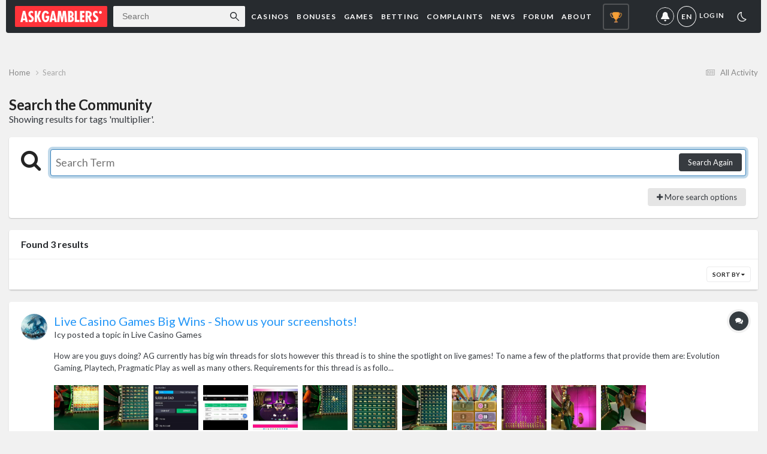

--- FILE ---
content_type: text/html;charset=UTF-8
request_url: https://forum.askgamblers.com/tags/multiplier/
body_size: 22178
content:
<!DOCTYPE html>
      <html lang="en-US" dir="ltr"><head><meta charset="utf-8">
        
		<title>Showing results for tags &#039;multiplier&#039;. - AskGamblers</title>
		
			<script>
(function() {
  let gtmInitialized = false;

  function loadGTM() {
    if (gtmInitialized) return;
    gtmInitialized = true;

    (function(w,d,s,l,i){
      w[l]=w[l]||[];
      w[l].push({'gtm.start': new Date().getTime(), event:'gtm.js'});
      var f=d.getElementsByTagName(s)[0],
          j=d.createElement(s),
          dl=l!='dataLayer'?'&l='+l:'';
      j.async=true;
      j.src='https://www.googletagmanager.com/gtm.js?id='+i+dl;
      f.parentNode.insertBefore(j,f);
    })(window,document,'script','dataLayer','GTM-M62386FQ');
  }

  ['click', 'scroll', 'keydown', 'mousemove', 'touchstart'].forEach(evt => {
    window.addEventListener(evt, loadGTM, { once: true, passive: true });
  });
})();
</script>
<noscript>
  <iframe src="https://www.googletagmanager.com/ns.html?id=GTM-M62386FQ"
          height="0" width="0"
          style="display:none;visibility:hidden"></iframe>
</noscript>

		
		
		
		

	<meta name="viewport" content="width=device-width, initial-scale=1">


	
	


	<meta name="twitter:card" content="summary" />




	
		
			
				<meta name="robots" content="noindex">
			
		
	

	
		
			
				<meta property="og:site_name" content="AskGamblers">
			
		
	

	
		
			
				<meta property="og:locale" content="en_US">
			
		
	






<link rel="manifest" href="https://forum.askgamblers.com/manifest.webmanifest/">
<meta name="msapplication-config" content="https://forum.askgamblers.com/browserconfig.xml/">
<meta name="msapplication-starturl" content="/">
<meta name="application-name" content="AskGamblers">
<meta name="apple-mobile-web-app-title" content="AskGamblers">

	<meta name="theme-color" content="#26292d">










<link rel="preload" href="//forum.askgamblers.com/applications/core/interface/font/fontawesome-webfont.woff2?v=4.7.0" as="font" crossorigin="anonymous">
		


	<link rel="preconnect" href="https://fonts.googleapis.com">
	<link rel="preconnect" href="https://fonts.gstatic.com" crossorigin>
	
		<link href="https://fonts.googleapis.com/css2?family=Lato:wght@300;400;500;600;700&display=swap" rel="stylesheet">
	



	<link rel='stylesheet' href='https://forum.askgamblers.com/forum/uploads/css_built_1/341e4a57816af3ba440d891ca87450ff_framework.css?v=85b1b595671768386428' media='all'>

	<link rel='stylesheet' href='https://forum.askgamblers.com/forum/uploads/css_built_1/05e81b71abe4f22d6eb8d1a929494829_responsive.css?v=85b1b595671768386428' media='all'>

	<link rel='stylesheet' href='https://forum.askgamblers.com/forum/uploads/css_built_1/90eb5adf50a8c640f633d47fd7eb1778_core.css?v=85b1b595671768386428' media='all'>

	<link rel='stylesheet' href='https://forum.askgamblers.com/forum/uploads/css_built_1/5a0da001ccc2200dc5625c3f3934497d_core_responsive.css?v=85b1b595671768386428' media='all'>

	<link rel='stylesheet' href='https://forum.askgamblers.com/forum/uploads/css_built_1/f2ef08fd7eaff94a9763df0d2e2aaa1f_streams.css?v=85b1b595671768386428' media='all'>

	<link rel='stylesheet' href='https://forum.askgamblers.com/forum/uploads/css_built_1/802f8406e60523fd5b2af0bb4d7ccf04_search.css?v=85b1b595671768386428' media='all'>

	<link rel='stylesheet' href='https://forum.askgamblers.com/forum/uploads/css_built_1/ae8d39c59d6f1b4d32a059629f12aaf5_search_responsive.css?v=85b1b595671768386428' media='all'>

	<link rel='stylesheet' href='https://forum.askgamblers.com/forum/uploads/css_built_1/6bf41fa1afbe7af98599e4ca330d13d9_askgamblers.css?v=85b1b595671768386428' media='all'>





<link rel='stylesheet' href='https://forum.askgamblers.com/forum/uploads/css_built_1/258adbb6e4f3e83cd3b355f84e3fa002_custom.css?v=85b1b595671768386428' media='all'>




		
		

	
<meta property="og:image" content='https://forum.askgamblers.com/forum/uploads/set_resources_1/aa08cd5c50cd1d1c072eae9c09a126f0_forum-og-image.png'/>
</head><body class="ipsApp ipsApp_front ipsJS_none ipsClearfix" data-controller="core.front.core.app"  data-message=""  data-pageapp="core" data-pagelocation="front" data-pagemodule="search" data-pagecontroller="search"   >
		
        

        

		<a href="#ipsLayout_mainArea" class="ipsHide" title="Go to main content on this page" accesskey="m">Jump to content</a>
		





		<div id="ipsLayout_header" class="ipsClearfix">
			<header>





<div id="custom_header" class="ipsLayout_container">
    <div class="left">
        <a class="custom_header_logo" target="_blank" href="https://www.askgamblers.com">
            <img fetchpriority="high" width="154" height="35" src='https://forum.askgamblers.com/forum/uploads/set_resources_1/dae0ea75dc9aa2f761b9746772458f7f_ag-logo.svg' alt="AskGamblers Logo" class="logo_large">
            <img fetchpriority="high" width="35" height="35" src='https://forum.askgamblers.com/forum/uploads/set_resources_1/dae0ea75dc9aa2f761b9746772458f7f_ag-logo-icon.svg' alt="AskGamblers Logo Small" class="logo_icon">
        </a>
        <div id="custom_header_search">
                <div id="custom_header_search_dropdown">
                    <button type="button" class="search-place-select">
                        <span class="search-place-icon">
							<img src='https://forum.askgamblers.com/forum/uploads/set_resources_1/dae0ea75dc9aa2f761b9746772458f7f_Mobile-Search-Forum-b.svg' alt="icon">
							<img src='https://forum.askgamblers.com/forum/uploads/set_resources_1/dae0ea75dc9aa2f761b9746772458f7f_Mobile-Search-Forum-w.svg' alt="icon">
                        </span>
						<span class="search-place"  data-url="/api/core/search"  data-query="c17c4e814e379901a37ce4a6bbc5cacb">Forum</span>
						<span class="search-place-caret"></span>
                    </button>
                    <ul id="search-place-list">
                        <li>
                            <button type="button">
                                <span class="search-place-icon invisible">
                                    <img src='https://forum.askgamblers.com/forum/uploads/set_resources_1/dae0ea75dc9aa2f761b9746772458f7f_Mobile-Search-Casino-b.svg' alt="icon">
                                    <img src='https://forum.askgamblers.com/forum/uploads/set_resources_1/dae0ea75dc9aa2f761b9746772458f7f_Mobile-Search-Casino-w.svg' alt="icon">
                                </span>
                                <span class="search-place" data-url="all" data-query="c17c4e814e379901a37ce4a6bbc5cacb">All</span>
                                <span class="search-place-caret"></span>
                            </button>
                        </li>
                        <li>
                            <button type="button">
                                <span class="search-place-icon">
                                    <img src='https://forum.askgamblers.com/forum/uploads/set_resources_1/dae0ea75dc9aa2f761b9746772458f7f_Mobile-Search-Casino-b.svg' alt="icon">
                                    <img src='https://forum.askgamblers.com/forum/uploads/set_resources_1/dae0ea75dc9aa2f761b9746772458f7f_Mobile-Search-Casino-w.svg' alt="icon">
                                </span>
                                <span class="search-place" data-url="casinos">Casinos</span>
                                <span class="search-place-caret"></span>
                            </button>
                        </li>
                        <li>
                            <button type="button">
                                <span class="search-place-icon">
                                    <img src='https://forum.askgamblers.com/forum/uploads/set_resources_1/dae0ea75dc9aa2f761b9746772458f7f_Mobile-Search-Bonuses-b.svg' alt="icon">
                                    <img src='https://forum.askgamblers.com/forum/uploads/set_resources_1/dae0ea75dc9aa2f761b9746772458f7f_Mobile-Search-Bonuses-w.svg' alt="icon">
                                </span>
                                <span class="search-place" data-url="bonuses">Bonuses</span>
                                <span class="search-place-caret"></span>
                            </button>
                        </li>
                        <li>
                            <button type="button">
                                <span class="search-place-icon">
                                    <img src='https://forum.askgamblers.com/forum/uploads/set_resources_1/dae0ea75dc9aa2f761b9746772458f7f_Mobile-Search-Slot-b.svg' alt="icon">
                                    <img src='https://forum.askgamblers.com/forum/uploads/set_resources_1/dae0ea75dc9aa2f761b9746772458f7f_Mobile-Search-Slot-w.svg' alt="icon">
                                </span>
                                <span class="search-place" data-url="slots">Games</span>
                                <span class="search-place-caret"></span>
                            </button>
                        </li>
                        <li>
                            <button type="button">
                                <span class="search-place-icon">
                                    <img src='https://forum.askgamblers.com/forum/uploads/set_resources_1/dae0ea75dc9aa2f761b9746772458f7f_Mobile-Search-Betting-b.svg' alt="icon">
                                    <img src='https://forum.askgamblers.com/forum/uploads/set_resources_1/dae0ea75dc9aa2f761b9746772458f7f_Mobile-Search-Betting-w.svg' alt="icon">
                                </span>
                                <span class="search-place" data-url="betting">Betting</span>
                                <span class="search-place-caret"></span>
                            </button>
                        </li>
                        <li>
                            <button type="button">
                                <span class="search-place-icon">
                                    <img src='https://forum.askgamblers.com/forum/uploads/set_resources_1/dae0ea75dc9aa2f761b9746772458f7f_Mobile-Search-Complaints-b.svg' alt="icon">
                                    <img src='https://forum.askgamblers.com/forum/uploads/set_resources_1/dae0ea75dc9aa2f761b9746772458f7f_Mobile-Search-Complaints-w.svg' alt="icon">
                                </span>
                                <span class="search-place" data-url="complaints">Complaints</span>
                                <span class="search-place-caret"></span>
                            </button>
                        </li>
                        <li>
                            <button type="button">
                                <span class="search-place-icon">
                                    <img src='https://forum.askgamblers.com/forum/uploads/set_resources_1/dae0ea75dc9aa2f761b9746772458f7f_Mobile-Search-News-b.svg' alt="icon">
                                    <img src='https://forum.askgamblers.com/forum/uploads/set_resources_1/dae0ea75dc9aa2f761b9746772458f7f_Mobile-Search-News-w.svg' alt="icon">
                                </span>
                                <span class="search-place" data-url="news">News</span>
                                <span class="search-place-caret"></span>
                            </button>
                        </li>
                        <li>
                            <button type="button">
                                <span class="search-place-icon">
                                    <img src='https://forum.askgamblers.com/forum/uploads/set_resources_1/dae0ea75dc9aa2f761b9746772458f7f_Mobile-Search-Affiliate-b.svg' alt="icon">
                                    <img src='https://forum.askgamblers.com/forum/uploads/set_resources_1/dae0ea75dc9aa2f761b9746772458f7f_Mobile-Search-Affiliate-w.svg' alt="icon">
                                </span>
                                <span class="search-place" data-url="affiliate-programs">Affiliate Programs</span>
                                <span class="search-place-caret"></span>
                            </button>
                        </li>
                        <li>
                            <button type="button">
                                <span class="search-place-icon">
                                    <img src='https://forum.askgamblers.com/forum/uploads/set_resources_1/dae0ea75dc9aa2f761b9746772458f7f_Mobile-Search-Forum-b.svg' alt="icon">
                                    <img src='https://forum.askgamblers.com/forum/uploads/set_resources_1/dae0ea75dc9aa2f761b9746772458f7f_Mobile-Search-Forum-w.svg' alt="icon">
                                </span>
                                <span class="search-place"  data-url="/api/core/search"  data-query="c17c4e814e379901a37ce4a6bbc5cacb">Forum</span>
                                <span class="search-place-caret"></span>
                            </button>
                        </li>
						<li>
							<button type="button">
                                <span class="search-place-icon">
                                    <img src='https://forum.askgamblers.com/forum/uploads/set_resources_1/dae0ea75dc9aa2f761b9746772458f7f_Mobile-Search-Member-b.svg' alt="icon">
                                    <img src='https://forum.askgamblers.com/forum/uploads/set_resources_1/dae0ea75dc9aa2f761b9746772458f7f_Mobile-Search-Member-w.svg' alt="icon">
                                </span>
								<span class="search-place"  data-url="/api/core/search" data-type="members"  data-query="c17c4e814e379901a37ce4a6bbc5cacb">Members</span>
								<span class="search-place-caret"></span>
							</button>
						</li>
                    </ul>
                </div>
            <input type="text"
                   placeholder=""
                   data-placeholderCollapsed="Search"
                   data-placeholderExpanded="Search">
            <span id="search_icon" class="search-icon"></span>
            <div class="dropdown">
                

<div class="recent">
    <p>Recent Searches</p>
    <ul>
        <li></li>
    </ul>
</div>

<div class="error-message">We couldn't find any results for your query.</div>

<div class="spinner"><span></span></div>

<ul class="results">
    <li>
        <a href="#">
            <img src='https://forum.askgamblers.com/forum/uploads/set_resources_1/dae0ea75dc9aa2f761b9746772458f7f_search.svg'>
            <p class="title"></p>
            <p class="type"></p>
        </a>
    </li>
</ul>

<div class="all-results-button">
    <a href="#">View All Results</a>
</div>




            </div>
        </div>
        <nav>
            




<ul style="position: relative">
	
	<li id="mobile-menu-login" class="panel">
		<div class="navigation-icon"></div>
		<a title="Login">Sign in or Join</a>
		<ul>
			<div class="submenu-header">
				<div class="heading">
					<div class="navigation-icon"></div>
					<p>Login</p>
				</div>
				<p class="back-button">Back</p>
			</div>
			<li>
				<p class="header-login-title">Sign in<br>with askgamblers account</p>

				
				<form accept-charset='utf-8' method='post' action='https://forum.askgamblers.com/login/' data-controller="core.global.core.login">
					<input type="hidden" name="csrfKey" value="7b98239b6a82ba92feaf9dcf9e12f7bd">
					<input type="hidden" name="ref" value="aHR0cHM6Ly9mb3J1bS5hc2tnYW1ibGVycy5jb20vdGFncy9tdWx0aXBsaWVyLw==">
					
					
					
					<!-- Vanilla Button template: core/global/login/loginButton.phtml -->
					<button type="submit" name="_processLogin" value="10" class="log-in">
						<img src='https://forum.askgamblers.com/forum/uploads/set_resources_1/dae0ea75dc9aa2f761b9746772458f7f_askgamblers-logo-light.svg' alt="AskGamblers Logo" class="logo">
						<img src='https://forum.askgamblers.com/forum/uploads/set_resources_1/dae0ea75dc9aa2f761b9746772458f7f_ag-login-icon.svg' alt="AskGamblers Logo" class="login-icon">
					</button>
					
					
				</form>
			</li>
		</ul>
	</li>
	

	
	<li class="panel" id="languages-mobile">
		<a title="Languages" href="#"><span>EN</span></a>
		<ul>
			<div class="submenu-header">
				<div class="heading">
					<p>EN</p>
				</div>
			<p class="back-button">Back</p>
			</div>
			<li><a title="See all online casinos" href="https://www.askgamblers.com/it/" alt="AskGamblers in Italian">Italiano</a></li>
			<li><a title="Read unbiased casino reviews" href="https://www.askgamblers.com/de/" alt="AskGamblers in German">Deutsch</a></li>
			<li><a title="Discover new online casinos" href="https://www.askgamblers.com/jp/" alt="AskGamblers in Japanese">日本語</a></li>
			<li><a title="Browse casinos with our Certificate" href="https://www.askgamblers.com/pt/" alt="AskGamblers in Portugese">Português (BR)</a></li>
			<li><a title="Play online casino on your phone" href="https://www.askgamblers.com/es/" alt="AskGamblers in Spanish">Español</a></li>
		</ul>
	</li>
	<li class="panel">
		<span>Casinos</span>
		<ul>
			<div class="submenu-header">
				<div class="heading">
					<p>Casinos</p>
				</div>
			<p class="back-button">Back</p>
			</div>
			<li><a title="See all online casinos" href="https://www.askgamblers.com/online-casinos">Online Casinos</a></li>
			<li><a title="Read unbiased casino reviews" href="https://www.askgamblers.com/online-casinos/reviews">Casino Reviews</a></li>
			<li><a title="Discover new online casinos" href="https://www.askgamblers.com/online-casinos/new">Newest Casinos</a></li>
			<li><a title="Casinos By Country" href="https://www.askgamblers.com/online-casinos/countries">Casinos By Country</a></li>
			<li><a title="Real Money Casinos" href="https://www.askgamblers.com/online-casinos/real-money">Real Money Casinos</a></li>
			<li><a title="Play casinos instantly" href="https://www.askgamblers.com/online-casinos/instant-play">Instant Play Casinos</a></li>
			<li><a title="Fastest Withdrawal Casinos" href="https://www.askgamblers.com/online-casinos/instant-withdrawal">Fastest Withdrawal Casinos</a></li>
			<li><a title="Crypto Casinos" href="https://www.askgamblers.com/online-casinos/crypto">Crypto Casinos</a></li>
			<li><a title="Sweepstakes Casinos" href="https://www.askgamblers.com/online-casinos/sweepstakes">Sweepstakes Casinos</a></li>
			<li><a title="Best Payout Casinos" href="https://www.askgamblers.com/online-casinos/best-payout">Best Payout Casinos</a></li>
			<li><a title="Deposit Methods" href="https://www.askgamblers.com/online-casinos/deposit-methods">Deposit Methods</a></li>
			<li><a title="Casino Companies" href="https://www.askgamblers.com/online-casinos/companies">Casino Companies</a></li>
			<li><a title="Browse casinos with our Certificate" href="https://www.askgamblers.com/online-casinos/certified">Certified Casinos</a></li>
			<li><a title="Play online casino on your phone" href="https://www.askgamblers.com/online-casinos/mobile">Mobile Casinos</a></li>
			<li><a title="Pay N Play Casinos" href="https://www.askgamblers.com/online-casinos/pay-n-play">Pay N Play Casinos</a></li>
			<li><a title="Blacklisted Casinos" href="https://www.askgamblers.com/online-casinos/blacklisted">Blacklisted Casinos</a></li>
		</ul>
	</li>
	<li class="panel">
		<span>Bonuses</span>
		<ul>
			<div class="submenu-header">
				<div class="heading">
				<p>Bonuses</p>
			</div>
			<p class="back-button">Back</p>
			</div>
			<li><a title="The latest casino bonuses" href="https://www.askgamblers.com/casino-bonuses">Casino Bonuses</a></li>
			<li><a title="Find all bonus codes and reviews" href="https://www.askgamblers.com/casino-bonuses/latest">Latest Bonuses</a></li>
			<li><a title="Get our exclusive bonus codes" href="https://www.askgamblers.com/casino-bonuses/exclusive">Exclusive Bonuses</a></li>
			<li><a title="Bonuses by Country" href="https://www.askgamblers.com/casino-bonuses/countries">Bonuses by Country</a></li>
			<li><a title="No Deposit Bonuses" href="https://www.askgamblers.com/casino-bonuses/no-deposit">No Deposit Bonuses</a></li>
			<li><a title="See all casino sign-up bonuses" href="https://www.askgamblers.com/casino-bonuses/welcome">Welcome Bonuses</a></li>
			<li><a title="Free Spins Bonuses" href="https://www.askgamblers.com/casino-bonuses/free-spins">Free Spins Bonuses</a></li>
			<li><a title="Deposit Bonuses" href="https://www.askgamblers.com/casino-bonuses/deposit">Deposit Bonuses</a></li>
			<li><a title="Match Deposit Bonuses" href="https://www.askgamblers.com/casino-bonuses/match-deposit">Match Deposit Bonuses</a></li>
			<li><a title="Minimum Deposit Bonuses" href="https://www.askgamblers.com/casino-bonuses/minimum-deposit">Minimum Deposit Bonuses</a></li>
			<li><a title="Cashback Bonus" href="https://www.askgamblers.com/casino-bonuses/cashback">Cashback Bonus</a></li>
			<li><a title="Reload Bonuses" href="https://www.askgamblers.com/casino-bonuses/reload">Reload Bonuses</a></li>
			<li><a title="High Roller Bonuses" href="https://www.askgamblers.com/casino-bonuses/high-roller">High Roller Bonuses</a></li>
			<li><a title="Crypto Bonuses" href="https://www.askgamblers.com/casino-bonuses/crypto">Crypto Bonuses</a></li>
			<li><a title="Sweepstakes Bonuses" href="https://www.askgamblers.com/casino-bonuses/sweepstakes">Sweepstakes Bonuses</a></li>
			<li><a title="No Wagering Bonuses" href="https://www.askgamblers.com/casino-bonuses/no-wagering">No Wagering Bonuses</a></li>
		</ul>
	</li>
	<li class="panel">
		<span>Games</span>
		<ul>
			<div class="submenu-header">
				<div class="heading">
				<p>Games</p>
			</div>
			<p class="back-button">Back</p>
			</div>
			<li><a title="Casino Games" href="https://www.askgamblers.com/casino-games">Casino Games</a></li>
			<li><a title="Table Games" href="https://www.askgamblers.com/casino-games/table">Table Games</a></li>
			<li><a title="Card Games" href="https://www.askgamblers.com/casino-games/card">Card Games</a></li>
			<li><a title="Dice Games" href="https://www.askgamblers.com/casino-games/dice">Dice Games</a></li>
			<li><a title="Online Slots" href="https://www.askgamblers.com/casino-games/online-slots">Online Slots</a></li>
			<li><a title="Free Slots" href="https://www.askgamblers.com/casino-games/online-slots/free">Free Slots</a></li>
			<li><a title="Slots by Reels" href="https://www.askgamblers.com/casino-games/online-slots/reels">Slots by Reels</a></li>
			<li><a title="Slot Reviews" href="https://www.askgamblers.com/casino-games/online-slots/reviews">Slot Reviews</a></li>
			<li><a title="New Slots" href="https://www.askgamblers.com/casino-games/online-slots/new">New Slots</a></li>
			<li><a title="Progressive Jackpot Slots" href="https://www.askgamblers.com/casino-games/online-slots/progressive-jackpot">Progressive Jackpot Slots</a></li>
			<li><a title="Poker" href="https://www.askgamblers.com/casino-games/online-poker">Poker</a></li>
			<li><a title="Blackjack" href="https://www.askgamblers.com/casino-games/online-blackjack">Blackjack</a></li>
			<li><a title="Roulette" href="https://www.askgamblers.com/casino-games/online-roulette">Roulette</a></li>
			<li><a title="Baccarat" href="https://www.askgamblers.com/casino-games/online-baccarat">Baccarat</a></li>
			<li><a title="Bingo" href="https://www.askgamblers.com/casino-games/online-bingo">Bingo</a></li>
			<li><a title="Craps" href="https://www.askgamblers.com/casino-games/online-craps">Craps</a></li>
			<li><a title="Lottery Games" href="https://www.askgamblers.com/casino-games/lottery">Lottery Games</a></li>
			<li><a title="Real Money Slots" href="https://www.askgamblers.com/casino-games/online-slots/real">Real Money Slots</a></li>
			<li><a title="Free Slot Tournaments" href="https://www.askgamblers.com/casino-games/online-slots/free-tournaments">Free Slot Tournaments</a></li>
		</ul>
	</li>
		<li class="panel">
			<span>Betting</span>
			<ul>
				<div class="submenu-header">
					<div class="heading">
					<p>Betting</p>
				</div>
				<p class="back-button">Back</p>
				</div>
				<li><a title="Sports Betting" href="https://www.askgamblers.com/sports-betting">Sports Betting</a></li>
				<li><a title="Betting Tips" href="https://www.askgamblers.com/sports-betting/tips">Betting Tips</a></li>
				<li><a title="Sportsbook Reviews" href="https://www.askgamblers.com/sports-betting/sportsbook-reviews">Sportsbook Reviews</a></li>
				<li><a title="New Betting Sites" href="https://www.askgamblers.com/sports-betting/new">New Betting Sites</a></li>
				<li><a title="Live Scores" href="https://live.askgamblers.com/">Live Scores</a></li>
				<li><a title="Popular Competitions" href="https://www.askgamblers.com/sports-betting/competitions">Popular Competitions</a></li>
				<li><a title="Types of Sports" href="https://www.askgamblers.com/sports-betting/bet-on">Types of Sports</a></li>
				<li><a title="Betting Features" href="https://www.askgamblers.com/sports-betting/popular-features">Betting Features</a></li>
				<li><a title="Bet Types" href="https://www.askgamblers.com/sports-betting/types">Bet Types</a></li>
				<li><a title="Odds Formats" href="https://www.askgamblers.com/sports-betting/odds-formats">Odds Formats</a></li>
				<li><a title="Deposit Methods" href="https://www.askgamblers.com/sports-betting/deposit-methods">Deposit Methods</a></li>
				<li><a title="Betting by Country" href="https://www.askgamblers.com/sports-betting/countries">Betting by Country</a></li>
				<li><a title="Betting Bonuses" href="https://www.askgamblers.com/sports-betting/bonuses">Betting Bonuses</a></li>
				<li><a title="Welcome Bonuses" href="https://www.askgamblers.com/sports-betting/bonuses/welcome">Welcome Bonuses</a></li>
				<li><a title="Free Bets" href="https://www.askgamblers.com/sports-betting/bonuses/free-bets">Free Bets</a></li>
				<li><a title="Betting Bonuses by Country" href="https://www.askgamblers.com/sports-betting/bonuses/countries">Betting Bonuses by Country</a></li>
				<li><a title="Odds Calculator" href="https://www.askgamblers.com/sports-betting/odds-calculator/">Odds Calculator</a></li>
			</ul>
		</li>
	<li class="panel">
		<span>Complaints</span>
		<ul>
			<div class="submenu-header">
				<div class="heading">
				<p>Complaints</p>
			</div>
			<p class="back-button">Back</p>
			</div>
			<li><a title="Online casino complaints" href="https://www.askgamblers.com/casino-complaints">Casino Complaints</a></li>
			<li><a title="File a complaint" href="https://www.askgamblers.com/submit-complaint">Submit Complaint</a></li>
			<li><a title="Complaint Guidelines" href="https://www.askgamblers.com/complaint-guidelines">Complaint Guidelines</a></li>
			<li><a title="Get help" href="https://support.askgamblers.com/hc/en-us">Get Help</a></li>
			<li><a title="File a casino bonus complaint" href="https://www.askgamblers.com/casino-complaints/bonuses-issues">Bonus Issues</a></li>
			<li><a title="Software glitch or other problems" href="https://www.askgamblers.com/casino-complaints/software-issues">Software Issues</a></li>
			<li><a title="Resolve your deposit problems" href="https://www.askgamblers.com/casino-complaints/deposits-issues">Deposit Issues</a></li>
			<li><a title="Get help with any payment issue" href="https://www.askgamblers.com/casino-complaints/payment-issues">Payment Issues</a></li>
			<li><a title="Online casino account help" href="https://www.askgamblers.com/casino-complaints/accounts-handling">Account Handling</a></li>
			<li><a title="Betting Complaints" href="https://www.askgamblers.com/betting-complaints">Betting Complaints</a></li>
			<li><a title="Online complaint history" href="https://www.askgamblers.com/casino-complaints-history">Complaint History</a></li>
			<li><a title="Affiliate Program Complaints" href="https://www.askgamblers.com/submit-affiliate-program-complaint">Affiliate Program Complaints</a></li>
			<li><a title="Complaint Partners" href="https://www.askgamblers.com/casino-complaints/partners">Complaint Partners</a></li>
			<li><a title="Clean Sheet Casinos" href="https://www.askgamblers.com/casino-complaints/clean-sheet-casinos">Clean Sheet Casinos</a></li>
		</ul>
	</li>
	<li class="panel">
		<span>News</span>
		<ul>
			<div class="submenu-header">
				<div class="heading">
				<p>News</p>
			</div>
			<p class="back-button">Back</p>
			</div>
			<li><a title="Follow our news and promotions" href="https://www.askgamblers.com/news">Gambling News</a></li>
			<li><a title="The latest online gambling news" href="https://www.askgamblers.com/gambling-news">Latest News</a></li>
			<li><a title="Diverse topics about online gambling" href="https://www.askgamblers.com/gambling-news/blog">Casino Blog</a></li>
			<li><a title="Read AskGamblers-Related News" href="https://www.askgamblers.com/gambling-news/ag-news">AG News</a></li>
			<li><a title="Gambling ang iGaming updates" href="https://www.askgamblers.com/gambling-news/industry">Industry News</a></li>
			<li><a title="Learn about latest online casino deals" href="https://www.askgamblers.com/gambling-news/promotions">Promotions News</a></li>
			<li><a title="Inspirational gambling success stories" href="https://www.askgamblers.com/gambling-news/big-win">Big Win News</a></li>
			<li><a title="Betting News" href="https://www.askgamblers.com/betting-news">Betting News</a></li>
			<li><a title="Sports Competition News" href="https://www.askgamblers.com/betting-news/competitions">Sports Competition News</a></li>
			<li><a title="Betting Promotions News" href="https://www.askgamblers.com/betting-news/promotions">Betting Promotions News</a></li>
			<li><a title="Betting Industry News" href="https://www.askgamblers.com/betting-news/industry">Betting Industry News</a></li>
			<li><a title="Betting Blog" href="https://www.askgamblers.com/betting-blog">Betting Blog</a></li>
		</ul>
	</li>
	<li class="panel panel-active">
		<span>Forum</span>
		<ul>
			<div class="submenu-header">
				<div class="heading">
				<p>Forum</p>
			</div>
			<p class="back-button">Back</p>
			</div>
			<li><a title="All activity" href="/discover/">All Activity</a></li>
			<li><a title="Browse our forum" href="/">Forum</a></li>
			<li><a title="Get Help With Your Complaint" href="/forum/57-need-help-with-a-complaint/">Complaints Help Center</a></li>
			<li><a title="Discuss Online Slots" href="/forum/21-online-slot-discussions/">Online Slot Discussions</a></li>
			<li><a title="Sports Betting Discussions" href="/forum/9-sports-betting-general-discussions/">Sports Betting Discussions</a></li>
			<li><a title="Exclusive Competitions" href="/forum/41-exclusive-competitions-contests/">Exclusive Contests</a></li>
			<li><a title="Exclusive Promotions" href="/forum/25-exclusive-askgamblers-bonuses-promos-campaigns/">Exclusive Promos</a></li>
			<li><a title="No Deposit Bonuses" href="/forum/26-exclusive-no-deposit-bonuses/">Exclusive No Deposit Offers</a></li>
			<li><a title="Forum News and Updates" href="/forum/5-news-and-announcements/">Forum News</a></li>
			<li><a title="Share Your Wins" href="/forum/67-share-your-winner-screenshots/">Winning Screenshots</a></li>
			<li><a title="Casino Representatives" href="/forum/40-casino-rep-corner/">Casino Rep Corner</a></li>

			<li><a title="Leaderboard" href="/leaderboard/">Leaderboard</a></li>
			
		</ul>
	</li>
	<li class="panel">
		<span>About</span>
		<ul>
			<div class="submenu-header">
				<div class="heading">
				<p>More</p>
			</div>
			<p class="back-button">Back</p>
			</div>
			<li><a title="About AskGamblers" href="https://www.askgamblers.com/about">About</a></li>
			<li><a title="Casino Rank" href="https://www.askgamblers.com/online-casinos/casinorank">CasinoRank</a></li>
			<li><a title="Our Authors" href="https://www.askgamblers.com/authors">Authors</a></li>
			<li><a title="Others about AskGamblers" href="https://www.askgamblers.com/testimonials">Testimonials</a></li>
			<li><a title="Join our team" href="https://www.askgamblers.com/careers">Careers</a></li>
			<li><a title="Contact us" href="https://www.askgamblers.com/contact">Contact</a></li>
			<li><a title="Our Podcast" href="https://www.askgamblers.com/podcast">Podcast</a></li>
			<li><a title="Gambling Guide" href="https://www.askgamblers.com/gambling-guide">Gambling Guide</a></li>
			<li><a title="Review Guidelines" href="https://www.askgamblers.com/posting-guidelines">Review Guidelines</a></li>
			<li><a title="Loyalty Program" href="https://www.askgamblers.com/together">Loyalty</a></li>
			<li><a title="Surveys" href="https://www.askgamblers.com/surveys">Surveys</a></li>
			<li><a title="AG Coin Casinos" href="https://www.askgamblers.com/online-casinos/ag-coin">AG Coin Casinos</a></li>
			<li><a title="Affiliate Programs" href="https://www.askgamblers.com/affiliate-programs">Affiliate Programs</a></li>
			<li><a title="Affiliate Programs Reviews" href="https://www.askgamblers.com/casino-affiliate-programs">Affiliate Programs Reviews</a></li>
			<li><a title="Video Library" href="https://www.askgamblers.com/video-library">Video Library</a></li>
		</ul>
	</li>
</ul>

        </nav>
    </div>
    <div class="right">
        <a href="https://awards.askgamblers.com" class="ag-awards-page" target="_blank">
            <img src='https://forum.askgamblers.com/forum/uploads/set_resources_1/dae0ea75dc9aa2f761b9746772458f7f_ag-award-goblet.svg' alt="icon" class="ag-awards-page-icon">
            <span class="ag-awards-page-text">Ag awards</span>
        </a>

        <div id="newsletter_subscribe">
            <a id="header-subscribe">
                <img src='https://forum.askgamblers.com/forum/uploads/set_resources_1/dae0ea75dc9aa2f761b9746772458f7f_mailwhite.svg' alt="icon" class="header-subscribe-icon">
            </a>

            <div class="dropdown">
                



<div class="header-subscribe-wrapper">
    <p>SIGN UP FOR CASINO AND SPORTS BETTING UPDATES</p>
    <form class="header-subscribe-form"
		  action="https://subscribe.askgamblers.com/subscribe/askgamblers/" method="get">
        <input name="email" autocomplete="off" type="email" placeholder="Enter your email" class="header-subscribe-input">
		<input type="hidden" name="ref_name"  value="askgamblers">
		<input type="hidden" name="ref_url" value="https://forum.askgamblers.com/tags/multiplier/">
		<input type="hidden" name="timestamp"  value="1769822582">
        <span class='error_text'></span>
        <button type="submit">
            <svg class="icon-email-small" role="img" aria-labelledby="title">
                <use xmlns:xlink="http://www.w3.org/1999/xlink" xlink:href="/forum/applications/askgamblers/dev/resources/header/plugins/icons.svg#send-icon"></use>
            </svg>
        </button>
		<div class="header-subscribe-disclaimer">
			<div class="site-newsletter__disclaimer">
				<div class="age-verification">
					<label>
						<input type="checkbox" name="site-newsletter-popup-age-box">
						<p>I confirm I am over 18-24 years old, depending on my location.</p>
					</label>
				</div>
				<div class="promo-verification">
					<label>
						<input type="checkbox" name="site-newsletter-popup-promo-box">
						<p>I agree that my contact data may be used to keep me informed about casino and sports betting products, services, and offerings.</p>
					</label>
				</div>
			</div>
			<img src='https://forum.askgamblers.com/forum/uploads/set_resources_1/dae0ea75dc9aa2f761b9746772458f7f_paper-icon.svg' alt="icon">
			<p class="header-subscribe-disclaimer-text header-subscribe-disclaimer-desc header-subscribe-disclaimer-links">
				Read the <a href="https://www.askgamblers.com/privacy-policy-p64">Privacy</a> and <a href="https://www.askgamblers.com/legal/cookie-policy">Cookie Policies</a> for more details. You can unsubscribe from receiving future marketing communications at any time.
			</p>

		</div>
        <span class="loading">
            <span class="spinner center" id="change-email-spinner">
                <span class="bounce bounce1"></span>
                <span class="bounce bounce2"></span>
                <span class="bounce bounce3"></span>
            </span>
        </span>
    </form>
    <p class="header-subscribe-social-title">Connect with us</p>
    <div class="header-subscribe-social">
        <ul>
            <li>
                <a id="header-subscribe-social-facebook" href="https://www.facebook.com/askgamblers" target="_blank" rel="nofollow">
                    <svg class="icon icon--sub-facebook" role="img" aria-labelledby="title">
                        <use xmlns:xlink="http://www.w3.org/1999/xlink" xlink:href="/forum/applications/askgamblers/dev/resources/header/plugins/icons.svg#sub-facebook"></use>
                    </svg>
                </a>
            </li>
            <li>
                <a id="header-subscribe-social-twitter" href="https://www.twitter.com/askgamblers" target="_blank" rel="nofollow">
                    <svg class="icon icon--sub-twitter" role="img" aria-labelledby="title">
                        <use xmlns:xlink="http://www.w3.org/1999/xlink" xlink:href="/forum/applications/askgamblers/dev/resources/header/plugins/icons.svg#sub-twitter"></use>
                    </svg>
                </a>
            </li>
        </ul>
    </div>
</div>

            </div>
        </div>
        
            <div id="notifications" class="user-loged-out">
                <a>Notifications<span class="news-bubble"></span></a>
                <div class="dropdown">
                    



<div id="news-content" class="content-wrapper">
    <p id="news-title">What's new</p>

    <div id="news-list"  class="list-wrapper">
        <span class="loading visible" id="news-spinner">
            <span class="spinner center">
                <span class="bounce bounce1"></span>
                <span class="bounce bounce2"></span>
                <span class="bounce bounce3"></span>
            </span>
        </span>

        <ul class="tab-list"></ul>

        <div class="notifications-error">
            <div>
                <div class="broken-bell"></div>
                <p>Notifications<br>failed to load.</p>
                <button class="reload-notifications">Reload</button>
            </div>
        </div>

        <div class="no-notifications-error">
            <div>
                <div class="broken-bell"></div>
                <p>You don't<br> have any<br> notifications.</p>
                <button class="reload-notifications">Reload</button>
            </div>
        </div>
    </div>
	<a href="https://www.askgamblers.com/gambling-news/ag-news" class="view-all-news-btn">View all</a>
</div>

<div id="without-news"  class="force-hidden">
	<div class="content-wrapper">
		<div class="no-news">
			<div>
				<div class="broken-bell"></div>
				<p>There is no news to show!</p>
			</div>
		</div>
	</div>
</div>


                </div>
            </div>
			<div id="language">
				<a href="#"><span>EN</span></a>
				<div class="dropdown">
					



<ul class="languages-list">
    <li>
        <a href="https://www.askgamblers.com/it/" alt="AskGamblers in Italian">
            <span>Italiano</span>
        </a>
    </li>
    <li>
        <a href="https://www.askgamblers.com/de/" alt="AskGamblers in German">
            <span>Deutsch</span>
        </a>
    </li>
    <li>
        <a href="https://www.askgamblers.com/jp/" alt="AskGamblers in Japanese">
            <span>日本語</span>
        </a>
    </li>
    <li>
        <a href="https://www.askgamblers.com/pt/" alt="AskGamblers in Portugese">
            <span>Português (BR)</span>
        </a>
    </li>
    <li>
        <a href="https://www.askgamblers.com/es/" alt="AskGamblers in Spanish">
            <span>Español</span>
        </a>
    </li>
</ul>

				</div>
			</div>
            <div id="log_in">
                <span>Login</span>
                <div class="dropdown">
                    

<p class="header-login-title">Sign in<br>with askgamblers account</p>


<form accept-charset='utf-8' method='post' action='https://forum.askgamblers.com/login/' data-controller="core.global.core.login">
    <input type="hidden" name="csrfKey" value="7b98239b6a82ba92feaf9dcf9e12f7bd">
    <input type="hidden" name="ref" value="aHR0cHM6Ly9mb3J1bS5hc2tnYW1ibGVycy5jb20vdGFncy9tdWx0aXBsaWVyLw==">
    
    
        
            <!-- Vanilla Button template: core/global/login/loginButton.phtml -->
            <button type="submit" name="_processLogin" value="10" class="log-in">
                <img src='https://forum.askgamblers.com/forum/uploads/set_resources_1/dae0ea75dc9aa2f761b9746772458f7f_askgamblers-logo-light.svg' alt="AskGamblers Logo" class="logo">
                <img src='https://forum.askgamblers.com/forum/uploads/set_resources_1/dae0ea75dc9aa2f761b9746772458f7f_ag-login-icon.svg' alt="AskGamblers Logo" class="login-icon">
            </button>
        
    
</form>

<p class="header-subscribe-social-title">Connect with us</p>
<div class="header-subscribe-social">
    <ul>
        <li>
            <a id="header-subscribe-social-facebook" href="https://www.facebook.com/askgamblers" target="_blank" rel="nofollow">
                <svg class="icon icon--sub-facebook" role="img" aria-labelledby="title">
                    <use xmlns:xlink="http://www.w3.org/1999/xlink" style="stroke: #D8D8D8; stroke-width: 2px" xlink:href="/forum/applications/askgamblers/dev/resources/header/plugins/icons.svg#sub-facebook"></use>
                </svg>
            </a>
        </li>
        <li>
            <a id="header-subscribe-social-twitter" href="https://www.twitter.com/askgamblers" target="_blank" rel="nofollow">
                <svg class="icon icon--sub-twitter" role="img" aria-labelledby="title">
                    <use xmlns:xlink="http://www.w3.org/1999/xlink" style="stroke: #D8D8D8; stroke-width: 2px" xlink:href="/forum/applications/askgamblers/dev/resources/header/plugins/icons.svg#sub-twitter"></use>
                </svg>
            </a>
        </li>
    </ul>
</div>

                </div>
            </div>
        
		
		
		<div id="custom_theme_switch">
			
			
			
			
			
			<form action="//forum.askgamblers.com/theme/?csrfKey=7b98239b6a82ba92feaf9dcf9e12f7bd" method="post">
			<input type="hidden" name="ref" value="aHR0cHM6Ly9mb3J1bS5hc2tnYW1ibGVycy5jb20vdGFncy9tdWx0aXBsaWVyLw==">
			<button type="submit" name="id" value="2" class="ipsButton ipsButton_link ipsButton_link_secondary">
				<svg width="48" height="48" viewBox="0 0 48 48" fill="none" xmlns="http://www.w3.org/2000/svg">
					<path d="M22.439 17.3835C22.1525 18.6068 22.1135 19.875 22.3243 21.1135C22.5352 22.3521 22.9916 23.536 23.6667 24.5955C24.3419 25.6551 25.2221 26.5689 26.2556 27.2833C27.2892 27.9976 28.4551 28.498 29.6849 28.7551C29.0383 29.424 28.2639 29.9562 27.4077 30.3201C26.5515 30.684 25.6309 30.8721 24.7006 30.8734C24.614 30.8734 24.5267 30.8766 24.4395 30.8734C22.8199 30.8161 21.2715 30.1933 20.0633 29.1133C18.8551 28.0332 18.0634 26.564 17.8257 24.9609C17.588 23.3579 17.9192 21.7222 18.762 20.3379C19.6047 18.9537 20.9057 17.9084 22.439 17.3835ZM23.3624 15.875C23.3258 15.8751 23.2893 15.8783 23.2533 15.8847C21.2631 16.2382 19.4742 17.3156 18.231 18.9094C16.9878 20.5032 16.3783 22.5006 16.5199 24.5169C16.6615 26.5333 17.5442 28.4259 18.9979 29.8303C20.4517 31.2347 22.3736 32.0514 24.3937 32.1233C24.4962 32.1271 24.5988 32.1233 24.7005 32.1233C26.0122 32.124 27.3049 31.8088 28.4691 31.2045C29.6334 30.6001 30.635 29.7243 31.3892 28.6511C31.4504 28.5586 31.4861 28.4516 31.4927 28.3409C31.4994 28.2303 31.4767 28.1198 31.4271 28.0207C31.3775 27.9215 31.3026 27.8372 31.21 27.7762C31.1174 27.7153 31.0104 27.6798 30.8997 27.6733C29.651 27.5638 28.4443 27.1686 27.3728 26.5183C26.3012 25.868 25.3936 24.98 24.72 23.923C24.0464 22.8659 23.6248 21.6681 23.488 20.4222C23.3511 19.1763 23.5026 17.9156 23.9307 16.7375C23.9671 16.6432 23.9805 16.5417 23.9697 16.4412C23.9589 16.3407 23.9243 16.2443 23.8687 16.1599C23.8131 16.0755 23.7381 16.0056 23.6501 15.9561C23.562 15.9065 23.4634 15.8787 23.3624 15.875Z" fill="white"/>
				</svg>
			</button>
			</form>
			
			
			
		</div>
		
		<div id="mobile-buttons">
            
                <div id="notifications-mobile-button"><span class="news-bubble"></span></div>
            
            <div id="search-mobile-button"></div>

			<div class="mobile-menu-button">
				<span></span>
				<span></span>
				<span></span>
			</div>
        </div>
    </div>
</div>

<div id="mobile-menu-curtain"></div>

			</header>
			

	

			

		</div>
		<main id="ipsLayout_body" class="ipsLayout_container"><div id="ipsLayout_contentArea">
				<div id="ipsLayout_contentWrapper">
					
<nav class='ipsBreadcrumb ipsBreadcrumb_top ipsFaded_withHover'>
	

	<ul class='ipsList_inline ipsPos_right'>
		
		<li >
			<a data-action="defaultStream" class='ipsType_light '  href='https://forum.askgamblers.com/discover/'><i class="fa fa-newspaper-o" aria-hidden="true"></i> <span>All Activity</span></a>
		</li>
		
	</ul>

	<ul data-role="breadcrumbList">
		<li>
			<a title="Home" href='https://forum.askgamblers.com/'>
				<span>Home <i class='fa fa-angle-right'></i></span>
			</a>
		</li>
		
		
			<li>
				
					<a href='https://forum.askgamblers.com/search/'>
						<span>Search </span>
					</a>
				
			</li>
		
	</ul>
</nav>
					
					<div id="ipsLayout_mainArea">
						
						
						
						

	




						

<div data-controller='core.front.search.main' data-baseURL='https://forum.askgamblers.com/search/'>
	<div class='ipsResponsive_hidePhone ipsPageHeader'>
		<h1 class='ipsType_pageTitle'>Search the Community</h1>
		<p class='ipsType_reset ipsType_large ' data-role='searchBlurb'>Showing results for tags &#039;multiplier&#039;.</p>
	</div>
	
	

	<div class='ipsBox ipsPadding ipsResponsive_pull ipsMargin_top' data-controller='core.front.search.filters' id='elSearchFilters'>
		


<form accept-charset='utf-8' class="ipsForm ipsForm_vertical" method='post' action='https://forum.askgamblers.com/tags/multiplier/' data-ipsForm id='elSearchFilters_content'>
	<input type="hidden" name="form_submitted" value="1">
	
		<input type="hidden" name="csrfKey" value="7b98239b6a82ba92feaf9dcf9e12f7bd">
	
		<input type="hidden" name="sortby" value="relevancy">
	

	

	<div class='ipsFlex ipsFlex-ai:start ipsGap cSearchMainBar'>
		<button type='submit' class='ipsFlex-flex:00 cSearchPretendButton' tabindex='-1'><i class='fa fa-search ipsType_huge'></i></button>
		<div class='ipsFlex-flex:11'>
			<div class='cSearchWrapper'>
				<input type='text' id='elMainSearchInput' name='q' value='' placeholder='Search Term' autofocus class='ipsField_primary ipsField_fullWidth'>
				<div class='cSearchWrapper__button'>
					<button type='submit' id='elSearchSubmit' class='ipsButton ipsButton_primary ipsButton_verySmall ipsPos_right ipsResponsive_hidePhone ' data-action='searchAgain'>Search Again</button>
				</div>
			</div>
			<div class='ipsFlex ipsFlex-ai:center ipsFlex-fw:wrap'>
				<div class='ipsFlex-flex:11 ipsType_brandedLinks'>
					<div class='ipsMargin_top' data-role="hints">
					

			
				</div>
				</div>
				<div>
					<p class='ipsType_reset ipsMargin_top ' data-action='showFilters'>
						<a href='#' class='ipsButton ipsButton_light ipsButton_verySmall'><i class='fa fa-plus'></i> More search options</a>
					</p>
				</div>
			</div>
		</div>
	</div>

	<div data-role='searchFilters' class='ipsSpacer_top ipsBox ipsBox--child ipsHide'>
		
		<div class='ipsTabs ipsTabs_stretch ipsClearfix' id='elTabs_search' data-ipsTabBar data-ipsTabBar-contentArea='#elTabs_search_content'>
			<a href="#elTabs_search" data-action="expandTabs"><i class="fa fa-caret-down"></i></a>
			<ul role='tablist'>
				<li>
					<a href='#' id="elTab_searchContent" class="ipsTabs_item ipsTabs_activeItem ipsType_center" title="Search in our content" role="tab" aria-selected="true">
						Content Search
					</a>
				</li>
				<li>
					<a href='#' id="elTab_searchMembers" class="ipsTabs_item  ipsType_center" title="Search our members" role="tab" >
						Member Search
					</a>
				</li>
			</ul>
		</div>
		
		<section id='elTabs_search_content' class='ipsTabs_panels'>
			<div id='ipsTabs_elTabs_search_elTab_searchContent_panel' class='ipsTabs_panel' data-tabType='content'>
				<div class='ipsPad_double'>
					<div class=''>		
						<ul class='ipsList_reset'>
							
								
									<li class='ipsSpacer_half  ipsFieldRow_fullWidth' data-role='searchTags'>
										<h3 class="ipsType_reset ipsType_large cStreamForm_title ipsSpacer_bottom ipsSpacer_half">Search By Tags</h3>
										


	





	
		


<div>

<textarea
	name="tags"
	id='elInput_tags'
	class=""
	
	
	
	
	data-ipsAutocomplete
	
	data-ipsAutocomplete-forceLower
	data-ipsAutocomplete-lang='ac_optional'
	
	
	
	
	
	
	
	
	
	data-ipsAutocomplete-minimized
>multiplier</textarea>




</div>









										<span class='ipsType_light ipsType_small'>Type tags separated by commas.</span>
									</li>
								
								
									<li class='ipsSpacer_top ipsSpacer_half ipsHide' data-role='searchTermsOrTags'>
										<ul class='ipsFieldRow_content ipsList_reset'>
											<li class='ipsFieldRow_inlineCheckbox'>
												<span class='ipsCustomInput'>
													<input type='radio' name="eitherTermsOrTags" value="or" id='elRadio_eitherTermsOrTags_or' checked>
													<span></span>
												</span> <label for='elRadio_eitherTermsOrTags_or'>Match term <strong>OR</strong> tags</label>
											</li>
											<li class='ipsFieldRow_inlineCheckbox'>
												<span class='ipsCustomInput'>
													<input type='radio' name="eitherTermsOrTags" value="and" id='elRadio_eitherTermsOrTags_and' >
													<span></span>
												</span> <label for='elRadio_eitherTermsOrTags_and'>Match term <strong>AND</strong> tags</label>
											</li>
										</ul>
									</li>
								
							
							
								<li class='ipsSpacer_top ipsHide ipsFieldRow_fullWidth' data-role='searchAuthors'>
									<h3 class="ipsType_reset ipsType_large cStreamForm_title ipsSpacer_bottom ipsSpacer_half">Search By Author</h3>
									


	






<div>

<textarea
	name="author"
	id='elInput_author'
	class=""
	
	
	
	
	data-ipsAutocomplete
	
	
	data-ipsAutocomplete-lang='mem_optional'
	data-ipsAutocomplete-maxItems='1'
	
		data-ipsAutocomplete-unique
	
	
		data-ipsAutocomplete-dataSource="https://forum.askgamblers.com/index.php?app=core&amp;module=system&amp;controller=ajax&amp;do=findMember"
		data-ipsAutocomplete-queryParam='input'
	
	
		data-ipsAutocomplete-resultItemTemplate="core.autocomplete.memberItem"
	
	
	
	data-ipsAutocomplete-minAjaxLength='3'
	data-ipsAutocomplete-disallowedCharacters='[]'
	data-ipsAutocomplete-commaTrigger='false'
	
></textarea>




</div>









								</li>
							
						</ul>
						
							<ul class="ipsList_inline ipsType_normal ipsJS_show">
								
								
									<li><a href="#" data-action="searchByAuthors" data-opens='searchAuthors'><i class="fa fa-plus"></i> Search By Author</a></li>
								
							</ul>
						
					</div>

					<div class='ipsGrid ipsGrid_collapsePhone ipsSpacer_top ipsSpacer_double'>
						
							
							<div class='ipsGrid_span3'>
								<h3 class="ipsType_reset ipsType_large cStreamForm_title ipsSpacer_bottom ipsSpacer_half">Content Type</h3>
								<ul class="ipsSideMenu_list ipsSideMenu_withRadios ipsSideMenu_small ipsType_normal" data-role='searchApp' data-ipsSideMenu data-ipsSideMenu-type="radio" data-ipsSideMenu-responsive="false">
									
										
										<li>
											<span id='elSearchToggle_' class='ipsSideMenu_item ipsSideMenu_itemActive' data-ipsMenuValue=''>
												<input type="radio" name="type" value="" checked id="elRadio_type_" data-control="toggle" data-toggles="club" data-toggle-visibleCheck='#elSearchToggle_'>
												<label for='elRadio_type_' id='elField_type__label' data-role='searchAppTitle'>All Content</label>
											</span>
										</li>
									
										
										<li>
											<span id='elSearchToggle_core_statuses_status' class='ipsSideMenu_item ' data-ipsMenuValue='core_statuses_status'>
												<input type="radio" name="type" value="core_statuses_status"  id="elRadio_type_core_statuses_status" data-control="toggle" data-toggles="core_statuses_status_node,search_min_comments" data-toggle-visibleCheck='#elSearchToggle_core_statuses_status'>
												<label for='elRadio_type_core_statuses_status' id='elField_type_core_statuses_status_label' data-role='searchAppTitle'>Status Updates</label>
											</span>
										</li>
									
										
										<li>
											<span id='elSearchToggle_forums_topic' class='ipsSideMenu_item ' data-ipsMenuValue='forums_topic'>
												<input type="radio" name="type" value="forums_topic"  id="elRadio_type_forums_topic" data-control="toggle" data-toggles="forums_topic_node,search_min_views,search_min_replies" data-toggle-visibleCheck='#elSearchToggle_forums_topic'>
												<label for='elRadio_type_forums_topic' id='elField_type_forums_topic_label' data-role='searchAppTitle'>Topics</label>
											</span>
										</li>
									
								</ul>
								
								
									<br>
									
										<div id="forums_topic_node">
											<h3 class="ipsType_reset ipsType_large cStreamForm_title ipsSpacer_bottom ipsSpacer_half">Forums</h3>
											
<div class='ipsSelectTree ipsJS_show' data-name='forums_topic_node' data-ipsSelectTree data-ipsSelectTree-url="https://forum.askgamblers.com/tags/multiplier/?_nodeSelectName=forums_topic_node" data-ipsSelectTree-multiple data-ipsSelectTree-selected='[]'>
	<input type="hidden" name="forums_topic_node" value="" data-role="nodeValue">
	<div class='ipsSelectTree_value ipsSelectTree_placeholder'></div>
	<span class='ipsSelectTree_expand'><i class='fa fa-chevron-down'></i></span>
	<div class='ipsSelectTree_nodes ipsHide'>
		<div data-role='nodeList' class='ipsScrollbar'>
			
				<div class='ipsTabs ipsTabs_small ipsTabs_stretch ipsClearfix ipsJS_show' id='tabs_nodeSelect_forums_topic_node' data-ipsTabBar data-ipsTabBar-contentArea='#ipsTabs_content_nodeSelect_forums_topic_node'>
					<a href='#tabs_nodeSelect_forums_topic_node' data-action='expandTabs'><i class='fa fa-caret-down'></i></a>
					<ul role='tablist'>
						<li>
							<a href='#ipsTabs_tabs_nodeSelect_forums_topic_node_nodeSelect_forums_topic_node_tab_global_panel' id='nodeSelect_forums_topic_node_tab_global' class="ipsTabs_item" role="tab">
								Community
							</a>
						</li>
						<li>
							<a href='#ipsTabs_tabs_nodeSelect_forums_topic_node_nodeSelect_forums_topic_node_tab_clubs_panel' id='nodeSelect_forums_topic_node_tab_clubs' class="ipsTabs_item" role="tab">
								Clubs
							</a>
						</li>
					</ul>
				</div>
				<div id='ipsTabs_content_nodeSelect_forums_topic_node' class='ipsTabs_panels'>
					<div id='ipsTabs_tabs_nodeSelect_forums_topic_node_nodeSelect_forums_topic_node_tab_global_panel' class="ipsTabs_panel" aria-labelledby="nodeSelect_forums_topic_node_tab_global" aria-hidden="false" data-role="globalNodeList">
						

	<ul class='ipsList_reset'>
		
			
				<li>
					
						
							<div class='ipsSelectTree_item ipsSelectTree_itemDisabled ipsSelectTree_withChildren ipsSelectTree_itemOpen' data-id="22" data-breadcrumb='[]' data-childrenloaded="true">
								
									<a href='#' data-action="getChildren" class='ipsSelectTree_toggle'></a>
								
								<span data-role="nodeTitle">
									
										AskGamblers
									
								</span>
							</div>
							
								<div data-role="childWrapper">
									

	<ul class='ipsList_reset'>
		
			
				<li>
					
						<div data-action="nodeSelect" class='ipsSelectTree_item  ' data-id="37" data-breadcrumb='[&quot;AskGamblers&quot;]'  >
							
							<span data-role="nodeTitle">
								
									Forum Rules
								
							</span>
						</div>
						
					
				</li>
			
		
			
				<li>
					
						<div data-action="nodeSelect" class='ipsSelectTree_item ipsSelectTree_withChildren ' data-id="41" data-breadcrumb='[&quot;AskGamblers&quot;]'  >
							
								<a href='#' data-action="getChildren" class='ipsSelectTree_toggle'></a>
							
							<span data-role="nodeTitle">
								
									Exclusive Competitions &amp; Contests
								
							</span>
						</div>
						
					
				</li>
			
		
			
				<li>
					
						<div data-action="nodeSelect" class='ipsSelectTree_item ipsSelectTree_withChildren ' data-id="20" data-breadcrumb='[&quot;AskGamblers&quot;]'  >
							
								<a href='#' data-action="getChildren" class='ipsSelectTree_toggle'></a>
							
							<span data-role="nodeTitle">
								
									Ask Gamblers
								
							</span>
						</div>
						
					
				</li>
			
		
			
				<li>
					
						<div data-action="nodeSelect" class='ipsSelectTree_item  ' data-id="4" data-breadcrumb='[&quot;AskGamblers&quot;]'  >
							
							<span data-role="nodeTitle">
								
									Suggestions and Feedback
								
							</span>
						</div>
						
					
				</li>
			
		
			
				<li>
					
						<div data-action="nodeSelect" class='ipsSelectTree_item  ' data-id="5" data-breadcrumb='[&quot;AskGamblers&quot;]'  >
							
							<span data-role="nodeTitle">
								
									News and Announcements
								
							</span>
						</div>
						
					
				</li>
			
		
			
				<li>
					
						<div data-action="nodeSelect" class='ipsSelectTree_item  ' data-id="92" data-breadcrumb='[&quot;AskGamblers&quot;]'  >
							
							<span data-role="nodeTitle">
								
									Industry Gossip: Scandals, News, Rumours &amp; Real Talk
								
							</span>
						</div>
						
					
				</li>
			
		
			
				<li>
					
						<div data-action="nodeSelect" class='ipsSelectTree_item  ' data-id="94" data-breadcrumb='[&quot;AskGamblers&quot;]'  >
							
							<span data-role="nodeTitle">
								
									Casino Polls &amp; Surveys
								
							</span>
						</div>
						
					
				</li>
			
		
		
	</ul>

								</div>
							
						
					
				</li>
			
		
			
				<li>
					
						
							<div class='ipsSelectTree_item ipsSelectTree_itemDisabled ipsSelectTree_withChildren ipsSelectTree_itemOpen' data-id="47" data-breadcrumb='[]' data-childrenloaded="true">
								
									<a href='#' data-action="getChildren" class='ipsSelectTree_toggle'></a>
								
								<span data-role="nodeTitle">
									
										New Members
									
								</span>
							</div>
							
								<div data-role="childWrapper">
									

	<ul class='ipsList_reset'>
		
			
				<li>
					
						<div data-action="nodeSelect" class='ipsSelectTree_item  ' data-id="48" data-breadcrumb='[&quot;New Members&quot;]'  >
							
							<span data-role="nodeTitle">
								
									New Members Area! 
								
							</span>
						</div>
						
					
				</li>
			
		
			
				<li>
					
						<div data-action="nodeSelect" class='ipsSelectTree_item  ' data-id="91" data-breadcrumb='[&quot;New Members&quot;]'  >
							
							<span data-role="nodeTitle">
								
									Got a Problem? Check out our Guides, Top Tips &amp; Insights
								
							</span>
						</div>
						
					
				</li>
			
		
			
				<li>
					
						<div data-action="nodeSelect" class='ipsSelectTree_item  ' data-id="93" data-breadcrumb='[&quot;New Members&quot;]'  >
							
							<span data-role="nodeTitle">
								
									Casino Q&amp;A Hub - Ask, Answer, Share
								
							</span>
						</div>
						
					
				</li>
			
		
		
	</ul>

								</div>
							
						
					
				</li>
			
		
			
				<li>
					
						
							<div class='ipsSelectTree_item ipsSelectTree_itemDisabled ipsSelectTree_withChildren ipsSelectTree_itemOpen' data-id="6" data-breadcrumb='[]' data-childrenloaded="true">
								
									<a href='#' data-action="getChildren" class='ipsSelectTree_toggle'></a>
								
								<span data-role="nodeTitle">
									
										Casino Talk
									
								</span>
							</div>
							
								<div data-role="childWrapper">
									

	<ul class='ipsList_reset'>
		
			
				<li>
					
						<div data-action="nodeSelect" class='ipsSelectTree_item ipsSelectTree_withChildren ' data-id="3" data-breadcrumb='[&quot;Casino Talk&quot;]'  >
							
								<a href='#' data-action="getChildren" class='ipsSelectTree_toggle'></a>
							
							<span data-role="nodeTitle">
								
									Casinos General
								
							</span>
						</div>
						
					
				</li>
			
		
			
				<li>
					
						<div data-action="nodeSelect" class='ipsSelectTree_item ipsSelectTree_withChildren ' data-id="35" data-breadcrumb='[&quot;Casino Talk&quot;]'  >
							
								<a href='#' data-action="getChildren" class='ipsSelectTree_toggle'></a>
							
							<span data-role="nodeTitle">
								
									Best and Worst
								
							</span>
						</div>
						
					
				</li>
			
		
			
				<li>
					
						<div data-action="nodeSelect" class='ipsSelectTree_item  ' data-id="36" data-breadcrumb='[&quot;Casino Talk&quot;]'  >
							
							<span data-role="nodeTitle">
								
									Your favorite...
								
							</span>
						</div>
						
					
				</li>
			
		
			
				<li>
					
						<div data-action="nodeSelect" class='ipsSelectTree_item  ' data-id="40" data-breadcrumb='[&quot;Casino Talk&quot;]'  >
							
							<span data-role="nodeTitle">
								
									Casino Rep Corner
								
							</span>
						</div>
						
					
				</li>
			
		
			
				<li>
					
						<div data-action="nodeSelect" class='ipsSelectTree_item  ' data-id="45" data-breadcrumb='[&quot;Casino Talk&quot;]'  >
							
							<span data-role="nodeTitle">
								
									Provider Reps Corner
								
							</span>
						</div>
						
					
				</li>
			
		
		
	</ul>

								</div>
							
						
					
				</li>
			
		
			
				<li>
					
						
							<div class='ipsSelectTree_item ipsSelectTree_itemDisabled ipsSelectTree_withChildren ipsSelectTree_itemOpen' data-id="10" data-breadcrumb='[]' data-childrenloaded="true">
								
									<a href='#' data-action="getChildren" class='ipsSelectTree_toggle'></a>
								
								<span data-role="nodeTitle">
									
										Gambling Talk - Casino Games
									
								</span>
							</div>
							
								<div data-role="childWrapper">
									

	<ul class='ipsList_reset'>
		
			
				<li>
					
						<div data-action="nodeSelect" class='ipsSelectTree_item ipsSelectTree_withChildren ' data-id="21" data-breadcrumb='[&quot;Gambling Talk - Casino Games&quot;]'  >
							
								<a href='#' data-action="getChildren" class='ipsSelectTree_toggle'></a>
							
							<span data-role="nodeTitle">
								
									Online Slot Discussions
								
							</span>
						</div>
						
					
				</li>
			
		
			
				<li>
					
						<div data-action="nodeSelect" class='ipsSelectTree_item ipsSelectTree_withChildren ' data-id="58" data-breadcrumb='[&quot;Gambling Talk - Casino Games&quot;]'  >
							
								<a href='#' data-action="getChildren" class='ipsSelectTree_toggle'></a>
							
							<span data-role="nodeTitle">
								
									Table Games
								
							</span>
						</div>
						
					
				</li>
			
		
		
	</ul>

								</div>
							
						
					
				</li>
			
		
			
				<li>
					
						
							<div class='ipsSelectTree_item ipsSelectTree_itemDisabled ipsSelectTree_withChildren ipsSelectTree_itemOpen' data-id="24" data-breadcrumb='[]' data-childrenloaded="true">
								
									<a href='#' data-action="getChildren" class='ipsSelectTree_toggle'></a>
								
								<span data-role="nodeTitle">
									
										Special Casino Offers
									
								</span>
							</div>
							
								<div data-role="childWrapper">
									

	<ul class='ipsList_reset'>
		
			
				<li>
					
						<div data-action="nodeSelect" class='ipsSelectTree_item ipsSelectTree_withChildren ' data-id="25" data-breadcrumb='[&quot;Special Casino Offers&quot;]'  >
							
								<a href='#' data-action="getChildren" class='ipsSelectTree_toggle'></a>
							
							<span data-role="nodeTitle">
								
									Exclusive AskGamblers Bonuses, Promos &amp; Campaigns
								
							</span>
						</div>
						
					
				</li>
			
		
			
				<li>
					
						<div data-action="nodeSelect" class='ipsSelectTree_item ipsSelectTree_withChildren ' data-id="7" data-breadcrumb='[&quot;Special Casino Offers&quot;]'  >
							
								<a href='#' data-action="getChildren" class='ipsSelectTree_toggle'></a>
							
							<span data-role="nodeTitle">
								
									Casino Bonuses and Promotions
								
							</span>
						</div>
						
					
				</li>
			
		
			
				<li>
					
						<div data-action="nodeSelect" class='ipsSelectTree_item ipsSelectTree_withChildren ' data-id="8" data-breadcrumb='[&quot;Special Casino Offers&quot;]'  >
							
								<a href='#' data-action="getChildren" class='ipsSelectTree_toggle'></a>
							
							<span data-role="nodeTitle">
								
									Zero Deposit Offers
								
							</span>
						</div>
						
					
				</li>
			
		
		
	</ul>

								</div>
							
						
					
				</li>
			
		
			
				<li>
					
						
							<div class='ipsSelectTree_item ipsSelectTree_itemDisabled ipsSelectTree_withChildren ipsSelectTree_itemOpen' data-id="65" data-breadcrumb='[]' data-childrenloaded="true">
								
									<a href='#' data-action="getChildren" class='ipsSelectTree_toggle'></a>
								
								<span data-role="nodeTitle">
									
										Sports Betting
									
								</span>
							</div>
							
								<div data-role="childWrapper">
									

	<ul class='ipsList_reset'>
		
			
				<li>
					
						<div data-action="nodeSelect" class='ipsSelectTree_item ipsSelectTree_withChildren ' data-id="9" data-breadcrumb='[&quot;Sports Betting&quot;]'  >
							
								<a href='#' data-action="getChildren" class='ipsSelectTree_toggle'></a>
							
							<span data-role="nodeTitle">
								
									Sports Betting - General Discussions
								
							</span>
						</div>
						
					
				</li>
			
		
			
				<li>
					
						<div data-action="nodeSelect" class='ipsSelectTree_item ipsSelectTree_withChildren ' data-id="76" data-breadcrumb='[&quot;Sports Betting&quot;]'  >
							
								<a href='#' data-action="getChildren" class='ipsSelectTree_toggle'></a>
							
							<span data-role="nodeTitle">
								
									Sports Betting Sites Best &amp; Worst
								
							</span>
						</div>
						
					
				</li>
			
		
			
				<li>
					
						<div data-action="nodeSelect" class='ipsSelectTree_item ipsSelectTree_withChildren ' data-id="74" data-breadcrumb='[&quot;Sports Betting&quot;]'  >
							
								<a href='#' data-action="getChildren" class='ipsSelectTree_toggle'></a>
							
							<span data-role="nodeTitle">
								
									Sports Betting Bonuses
								
							</span>
						</div>
						
					
				</li>
			
		
			
				<li>
					
						<div data-action="nodeSelect" class='ipsSelectTree_item ipsSelectTree_withChildren ' data-id="80" data-breadcrumb='[&quot;Sports Betting&quot;]'  >
							
								<a href='#' data-action="getChildren" class='ipsSelectTree_toggle'></a>
							
							<span data-role="nodeTitle">
								
									Sports Contests - For Fun &amp; Paid
								
							</span>
						</div>
						
					
				</li>
			
		
			
				<li>
					
						<div data-action="nodeSelect" class='ipsSelectTree_item  ' data-id="90" data-breadcrumb='[&quot;Sports Betting&quot;]'  >
							
							<span data-role="nodeTitle">
								
									Entertainment Betting
								
							</span>
						</div>
						
					
				</li>
			
		
		
	</ul>

								</div>
							
						
					
				</li>
			
		
			
				<li>
					
						
							<div class='ipsSelectTree_item ipsSelectTree_itemDisabled ipsSelectTree_withChildren ipsSelectTree_itemOpen' data-id="55" data-breadcrumb='[]' data-childrenloaded="true">
								
									<a href='#' data-action="getChildren" class='ipsSelectTree_toggle'></a>
								
								<span data-role="nodeTitle">
									
										Complaints
									
								</span>
							</div>
							
								<div data-role="childWrapper">
									

	<ul class='ipsList_reset'>
		
			
				<li>
					
						
							<div class='ipsSelectTree_item ipsSelectTree_itemDisabled  ' data-id="23" data-breadcrumb='[&quot;Complaints&quot;]' >
								
								<span data-role="nodeTitle">
									
										Casino Complaints
									
								</span>
							</div>
							
						
					
				</li>
			
		
			
				<li>
					
						<div data-action="nodeSelect" class='ipsSelectTree_item  ' data-id="57" data-breadcrumb='[&quot;Complaints&quot;]'  >
							
							<span data-role="nodeTitle">
								
									Need help with a complaint?
								
							</span>
						</div>
						
					
				</li>
			
		
		
	</ul>

								</div>
							
						
					
				</li>
			
		
			
				<li>
					
						
							<div class='ipsSelectTree_item ipsSelectTree_itemDisabled ipsSelectTree_withChildren ipsSelectTree_itemOpen' data-id="12" data-breadcrumb='[]' data-childrenloaded="true">
								
									<a href='#' data-action="getChildren" class='ipsSelectTree_toggle'></a>
								
								<span data-role="nodeTitle">
									
										Trivia
									
								</span>
							</div>
							
								<div data-role="childWrapper">
									

	<ul class='ipsList_reset'>
		
			
				<li>
					
						<div data-action="nodeSelect" class='ipsSelectTree_item  ' data-id="34" data-breadcrumb='[&quot;Trivia&quot;]'  >
							
							<span data-role="nodeTitle">
								
									Trivia, Quiz Games &amp; Non-Gambling Talk
								
							</span>
						</div>
						
					
				</li>
			
		
		
	</ul>

								</div>
							
						
					
				</li>
			
		
			
				<li>
					
						
							<div class='ipsSelectTree_item ipsSelectTree_itemDisabled ipsSelectTree_withChildren ipsSelectTree_itemOpen' data-id="13" data-breadcrumb='[]' data-childrenloaded="true">
								
									<a href='#' data-action="getChildren" class='ipsSelectTree_toggle'></a>
								
								<span data-role="nodeTitle">
									
										International Forums
									
								</span>
							</div>
							
								<div data-role="childWrapper">
									

	<ul class='ipsList_reset'>
		
			
				<li>
					
						<div data-action="nodeSelect" class='ipsSelectTree_item ipsSelectTree_withChildren ' data-id="14" data-breadcrumb='[&quot;International Forums&quot;]'  >
							
								<a href='#' data-action="getChildren" class='ipsSelectTree_toggle'></a>
							
							<span data-role="nodeTitle">
								
									Deutsch
								
							</span>
						</div>
						
					
				</li>
			
		
			
				<li>
					
						<div data-action="nodeSelect" class='ipsSelectTree_item  ' data-id="16" data-breadcrumb='[&quot;International Forums&quot;]'  >
							
							<span data-role="nodeTitle">
								
									Italiano
								
							</span>
						</div>
						
					
				</li>
			
		
			
				<li>
					
						<div data-action="nodeSelect" class='ipsSelectTree_item  ' data-id="15" data-breadcrumb='[&quot;International Forums&quot;]'  >
							
							<span data-role="nodeTitle">
								
									Français
								
							</span>
						</div>
						
					
				</li>
			
		
			
				<li>
					
						<div data-action="nodeSelect" class='ipsSelectTree_item  ' data-id="17" data-breadcrumb='[&quot;International Forums&quot;]'  >
							
							<span data-role="nodeTitle">
								
									Svenska
								
							</span>
						</div>
						
					
				</li>
			
		
			
				<li>
					
						<div data-action="nodeSelect" class='ipsSelectTree_item  ' data-id="82" data-breadcrumb='[&quot;International Forums&quot;]'  >
							
							<span data-role="nodeTitle">
								
									All Other Languages (Non-English)
								
							</span>
						</div>
						
					
				</li>
			
		
		
	</ul>

								</div>
							
						
					
				</li>
			
		
			
				<li>
					
						
							<div class='ipsSelectTree_item ipsSelectTree_itemDisabled ipsSelectTree_withChildren ipsSelectTree_itemOpen' data-id="18" data-breadcrumb='[]' data-childrenloaded="true">
								
									<a href='#' data-action="getChildren" class='ipsSelectTree_toggle'></a>
								
								<span data-role="nodeTitle">
									
										Archive
									
								</span>
							</div>
							
								<div data-role="childWrapper">
									

	<ul class='ipsList_reset'>
		
			
				<li>
					
						<div data-action="nodeSelect" class='ipsSelectTree_item  ' data-id="19" data-breadcrumb='[&quot;Archive&quot;]'  >
							
							<span data-role="nodeTitle">
								
									Expired Bonuses
								
							</span>
						</div>
						
					
				</li>
			
		
			
				<li>
					
						<div data-action="nodeSelect" class='ipsSelectTree_item  ' data-id="39" data-breadcrumb='[&quot;Archive&quot;]'  >
							
							<span data-role="nodeTitle">
								
									Closed Topics
								
							</span>
						</div>
						
					
				</li>
			
		
		
	</ul>

								</div>
							
						
					
				</li>
			
		
		
	</ul>

					</div>
					<div id='ipsTabs_tabs_nodeSelect_forums_topic_node_nodeSelect_forums_topic_node_tab_clubs_panel' class="ipsTabs_panel" aria-labelledby="nodeSelect_forums_topic_node_tab_clubs" aria-hidden="false" data-role="clubNodeList">
						

	<ul class='ipsList_reset'>
		
			
		
			
		
			
		
			
		
			
		
			
		
			
		
			
		
			
		
			
		
		
	</ul>

					</div>
				</div>		
			
		</div>
		
	</div>
</div>

<noscript>
	
		<a href="https://forum.askgamblers.com/tags/multiplier/?_nodeSelectName=forums_topic_node&amp;_noJs=1">Click here to reload the page in order to enable certain features</a>
	
</noscript>
										</div>
									
								
								
								

								<hr class='ipsHr ipsSpacer_both ipsResponsive_showPhone ipsResponsive_block'>
							</div>
						
						<div class='ipsGrid_span9'>
							<div class='ipsGrid_span9' data-role='searchFilters' id='elSearchFiltersMain'>
								<div class='ipsGrid ipsGrid_collapsePhone'>
									<div class='ipsGrid_span6'>
										<h3 class="ipsType_reset ipsType_large cStreamForm_title">Find results in...</h3>
										<ul class='ipsSideMenu_list ipsSideMenu_withRadios ipsSideMenu_small ipsType_normal ipsSpacer_top ipsSpacer_half' role="radiogroup" data-ipsSideMenu data-ipsSideMenu-type="radio" data-ipsSideMenu-responsive="false" data-filterType='searchIn'>
											
												<li>
													<span class='ipsSideMenu_item ipsSideMenu_itemActive' data-ipsMenuValue='all'>
														<input type="radio" name="search_in" value="all" checked id="elRadio_searchIn_full_all">
														<label for='elRadio_searchIn_full_all' id='elField_searchIn_full_label_all'>Content titles and body</label>
													</span>
												</li>
											
												<li>
													<span class='ipsSideMenu_item ' data-ipsMenuValue='titles'>
														<input type="radio" name="search_in" value="titles"  id="elRadio_searchIn_full_titles">
														<label for='elRadio_searchIn_full_titles' id='elField_searchIn_full_label_titles'>Content titles only</label>
													</span>
												</li>
											
										</ul>
									</div>
									<div class='ipsGrid_span6'>
										<h3 class="ipsType_reset ipsType_large cStreamForm_title">Find results that contain...</h3>
										<ul class='ipsSideMenu_list ipsSideMenu_withRadios ipsSideMenu_small ipsType_normal ipsSpacer_top ipsSpacer_half' role="radiogroup" data-ipsSideMenu data-ipsSideMenu-type="radio" data-ipsSideMenu-responsive="false" data-filterType='andOr'>
											
												<li>
													<span class='ipsSideMenu_item ' data-ipsMenuValue='and'>
														<input type="radio" name="search_and_or" value="and"  id="elRadio_andOr_full_and">
														<label for='elRadio_andOr_full_and' id='elField_andOr_full_label_and'><em>All</em> of my search term words</label>
													</span>
												</li>
											
												<li>
													<span class='ipsSideMenu_item ipsSideMenu_itemActive' data-ipsMenuValue='or'>
														<input type="radio" name="search_and_or" value="or" checked id="elRadio_andOr_full_or">
														<label for='elRadio_andOr_full_or' id='elField_andOr_full_label_or'><em>Any</em> of my search term words</label>
													</span>
												</li>
											
										</ul>
									</div>
								</div>
								<br>
								<div class='ipsGrid ipsGrid_collapsePhone'>
									
										<div class='ipsGrid_span6'>
											<h3 class="ipsType_reset ipsType_large cStreamForm_title">Date Created</h3>
											<ul class="ipsSideMenu_list ipsSideMenu_withRadios ipsSideMenu_small ipsType_normal ipsSpacer_top ipsSpacer_half" role="radiogroup" data-ipsSideMenu data-ipsSideMenu-type="radio" data-ipsSideMenu-responsive="false" data-filterType='dateCreated'>
												
													<li>
														<span class='ipsSideMenu_item ipsSideMenu_itemActive' data-ipsMenuValue='any'>
															<input type="radio" name="startDate" value="any" checked id="elRadio_startDate_any">
															<label for='elRadio_startDate_any' id='elField_startDate_label_any'>Any</label>
														</span>
													</li>
												
													<li>
														<span class='ipsSideMenu_item ' data-ipsMenuValue='day'>
															<input type="radio" name="startDate" value="day"  id="elRadio_startDate_day">
															<label for='elRadio_startDate_day' id='elField_startDate_label_day'>Last 24 hours</label>
														</span>
													</li>
												
													<li>
														<span class='ipsSideMenu_item ' data-ipsMenuValue='week'>
															<input type="radio" name="startDate" value="week"  id="elRadio_startDate_week">
															<label for='elRadio_startDate_week' id='elField_startDate_label_week'>Last week</label>
														</span>
													</li>
												
													<li>
														<span class='ipsSideMenu_item ' data-ipsMenuValue='month'>
															<input type="radio" name="startDate" value="month"  id="elRadio_startDate_month">
															<label for='elRadio_startDate_month' id='elField_startDate_label_month'>Last month</label>
														</span>
													</li>
												
													<li>
														<span class='ipsSideMenu_item ' data-ipsMenuValue='six_months'>
															<input type="radio" name="startDate" value="six_months"  id="elRadio_startDate_six_months">
															<label for='elRadio_startDate_six_months' id='elField_startDate_label_six_months'>Last six months</label>
														</span>
													</li>
												
													<li>
														<span class='ipsSideMenu_item ' data-ipsMenuValue='year'>
															<input type="radio" name="startDate" value="year"  id="elRadio_startDate_year">
															<label for='elRadio_startDate_year' id='elField_startDate_label_year'>Last year</label>
														</span>
													</li>
												
													<li>
														<span class='ipsSideMenu_item ' data-ipsMenuValue='custom'>
															<input type="radio" name="startDate" value="custom"  id="elRadio_startDate_custom">
															<label for='elRadio_startDate_custom' id='elField_startDate_label_custom'>Custom</label>
														</span>
													</li>
												
												<li class='ipsGrid ipsGrid_collapsePhone cStreamForm_dates ipsAreaBackground_light ipsPad_half ipsJS_hide' data-role="dateForm">
													<div class='ipsGrid_span6'>
                                                        
														<h4 class='ipsType_minorHeading'>Start</h4>
														<input type='date' name='startDateCustom[start]' data-control='date' data-role='start' value=''>
													</div>
													<div class='ipsGrid_span6'>
                                                        
														<h4 class='ipsType_minorHeading'>End</h4>
														<input type='date' name='startDateCustom[end]' data-control='date' data-role='end' value=''>
                                                    </div>
												</li>
											</ul>
											<hr class='ipsHr ipsSpacer_both ipsResponsive_showPhone ipsResponsive_block'>
										</div>
									
									
										<div class='ipsGrid_span6'>
											<h3 class="ipsType_reset ipsType_large cStreamForm_title">Last Updated</h3>
											<ul class="ipsSideMenu_list ipsSideMenu_withRadios ipsSideMenu_small ipsType_normal ipsSpacer_top ipsSpacer_half" role="radiogroup" data-ipsSideMenu data-ipsSideMenu-type="radio" data-ipsSideMenu-responsive="false" data-filterType='dateUpdated'>
												
													<li>
														<span class='ipsSideMenu_item ipsSideMenu_itemActive' data-ipsMenuValue='any'>
															<input type="radio" name="updatedDate" value="any" checked id="elRadio_updatedDate_any">
															<label for='elRadio_updatedDate_any' id='elField_updatedDate_label_any'>Any</label>
														</span>
													</li>
												
													<li>
														<span class='ipsSideMenu_item ' data-ipsMenuValue='day'>
															<input type="radio" name="updatedDate" value="day"  id="elRadio_updatedDate_day">
															<label for='elRadio_updatedDate_day' id='elField_updatedDate_label_day'>Last 24 hours</label>
														</span>
													</li>
												
													<li>
														<span class='ipsSideMenu_item ' data-ipsMenuValue='week'>
															<input type="radio" name="updatedDate" value="week"  id="elRadio_updatedDate_week">
															<label for='elRadio_updatedDate_week' id='elField_updatedDate_label_week'>Last week</label>
														</span>
													</li>
												
													<li>
														<span class='ipsSideMenu_item ' data-ipsMenuValue='month'>
															<input type="radio" name="updatedDate" value="month"  id="elRadio_updatedDate_month">
															<label for='elRadio_updatedDate_month' id='elField_updatedDate_label_month'>Last month</label>
														</span>
													</li>
												
													<li>
														<span class='ipsSideMenu_item ' data-ipsMenuValue='six_months'>
															<input type="radio" name="updatedDate" value="six_months"  id="elRadio_updatedDate_six_months">
															<label for='elRadio_updatedDate_six_months' id='elField_updatedDate_label_six_months'>Last six months</label>
														</span>
													</li>
												
													<li>
														<span class='ipsSideMenu_item ' data-ipsMenuValue='year'>
															<input type="radio" name="updatedDate" value="year"  id="elRadio_updatedDate_year">
															<label for='elRadio_updatedDate_year' id='elField_updatedDate_label_year'>Last year</label>
														</span>
													</li>
												
													<li>
														<span class='ipsSideMenu_item ' data-ipsMenuValue='custom'>
															<input type="radio" name="updatedDate" value="custom"  id="elRadio_updatedDate_custom">
															<label for='elRadio_updatedDate_custom' id='elField_updatedDate_label_custom'>Custom</label>
														</span>
													</li>
												
												<li class='ipsGrid ipsGrid_collapsePhone cStreamForm_dates ipsAreaBackground_light ipsPad_half ipsJS_hide' data-role="dateForm">
													<div class='ipsGrid_span6'>
                                                        
														<h4 class='ipsType_minorHeading'>Start</h4>
														<input type='date' name='updatedDateCustom[start]' data-control='date' data-role='start' value=''>
													</div>
													<div class='ipsGrid_span6'>
                                                        
														<h4 class='ipsType_minorHeading'>End</h4>
														<input type='date' name='updatedDateCustom[end]' data-control='date' data-role='end' value=''>
													</div>
												</li>
											</ul>
										</div>
									
								</div>

								<hr class='ipsHr'>

								<h3 class="ipsType_reset ipsType_large cStreamForm_title" id="elSearch_filter_by_number">Filter by number of...</h3>
								<ul class="ipsList_inline ipsSpacer_top ipsSpacer_half ipsType_normal">
									
										
									
										
									
										
									
										
									
										
									
										
									
										
									
										
									
										
									
										
									
										
											<li id='search_min_comments'>
												<a href="#elSearch_search_min_comments_menu" data-ipsMenu data-ipsMenu-appendTo='#elSearchFilters_content' data-ipsMenu-closeOnClick='false' id='elSearch_search_min_comments' data-role='search_min_comments_link'><span class='ipsBadge ipsBadge_small ipsBadge_style1 ipsHide' data-role='fieldCount'>0</span> Comments <i class='fa fa-caret-down'></i></a>
												<div class='ipsMenu ipsMenu_medium ipsFieldRow_fullWidth ipsPad ipsHide' id='elSearch_search_min_comments_menu'>
													<h4 class="ipsType_reset ipsType_minorHeading ipsSpacer_bottom ipsSpacer_half">Minimum number of comments</h4>
													<div class='ipsFieldRow_fullWidth'>
														


<input
	type="number"
	name="search_min_comments"
	
	size="5"
	
	
		value="0"
	
	class="ipsField_short"
	
		min="0"
	
	
	
		step="any"
	
	
	
>




													</div>
												</div>
											</li>
										
									
										
											<li id='search_min_replies'>
												<a href="#elSearch_search_min_replies_menu" data-ipsMenu data-ipsMenu-appendTo='#elSearchFilters_content' data-ipsMenu-closeOnClick='false' id='elSearch_search_min_replies' data-role='search_min_replies_link'><span class='ipsBadge ipsBadge_small ipsBadge_style1 ipsHide' data-role='fieldCount'>0</span> Replies <i class='fa fa-caret-down'></i></a>
												<div class='ipsMenu ipsMenu_medium ipsFieldRow_fullWidth ipsPad ipsHide' id='elSearch_search_min_replies_menu'>
													<h4 class="ipsType_reset ipsType_minorHeading ipsSpacer_bottom ipsSpacer_half">Minimum number of replies</h4>
													<div class='ipsFieldRow_fullWidth'>
														


<input
	type="number"
	name="search_min_replies"
	
	size="5"
	
	
		value="0"
	
	class="ipsField_short"
	
		min="0"
	
	
	
		step="any"
	
	
	
>




													</div>
												</div>
											</li>
										
									
										
											<li id='search_min_views'>
												<a href="#elSearch_search_min_views_menu" data-ipsMenu data-ipsMenu-appendTo='#elSearchFilters_content' data-ipsMenu-closeOnClick='false' id='elSearch_search_min_views' data-role='search_min_views_link'><span class='ipsBadge ipsBadge_small ipsBadge_style1 ipsHide' data-role='fieldCount'>0</span> Views <i class='fa fa-caret-down'></i></a>
												<div class='ipsMenu ipsMenu_medium ipsFieldRow_fullWidth ipsPad ipsHide' id='elSearch_search_min_views_menu'>
													<h4 class="ipsType_reset ipsType_minorHeading ipsSpacer_bottom ipsSpacer_half">Minimum number of views</h4>
													<div class='ipsFieldRow_fullWidth'>
														


<input
	type="number"
	name="search_min_views"
	
	size="5"
	
	
		value="0"
	
	class="ipsField_short"
	
		min="0"
	
	
	
		step="any"
	
	
	
>




													</div>
												</div>
											</li>
										
									
								</ul>
							</div>
						</div>
					</div>
				</div>
			</div>
			
				<div id='ipsTabs_elTabs_search_elTab_searchMembers_panel' class='ipsTabs_panel' data-tabType='members'>
					
					
					
					<div class='ipsPad_double'>
						<span class='ipsJS_hide'>
							<input type="radio" name="type" value="core_members"  id="elRadio_type_core_members">
							<label for='elRadio_type_core_members' id='elField_type_core_members_label' data-role='searchAppTitle'>Members</label>
						</span>
						<div class='ipsGrid ipsGrid_collapsePhone'>
							<div class='ipsGrid_span4'>
								
									<h3 class="ipsType_reset ipsType_large cStreamForm_title">Joined</h3>
									<ul class="ipsSideMenu_list ipsSideMenu_withRadios ipsSideMenu_small ipsType_normal ipsSpacer_top ipsSpacer_half" role="radiogroup" data-ipsSideMenu data-ipsSideMenu-type="radio" data-ipsSideMenu-responsive="false" data-filterType='joinedDate'>
										
											<li>
												<span class='ipsSideMenu_item ipsSideMenu_itemActive' data-ipsMenuValue='any'>
													<input type="radio" name="joinedDate" value="any" checked id="elRadio_joinedDate_any">
													<label for='elRadio_joinedDate_any' id='elField_joinedDate_label_any'>Any</label>
												</span>
											</li>
										
											<li>
												<span class='ipsSideMenu_item ' data-ipsMenuValue='day'>
													<input type="radio" name="joinedDate" value="day"  id="elRadio_joinedDate_day">
													<label for='elRadio_joinedDate_day' id='elField_joinedDate_label_day'>Last 24 hours</label>
												</span>
											</li>
										
											<li>
												<span class='ipsSideMenu_item ' data-ipsMenuValue='week'>
													<input type="radio" name="joinedDate" value="week"  id="elRadio_joinedDate_week">
													<label for='elRadio_joinedDate_week' id='elField_joinedDate_label_week'>Last week</label>
												</span>
											</li>
										
											<li>
												<span class='ipsSideMenu_item ' data-ipsMenuValue='month'>
													<input type="radio" name="joinedDate" value="month"  id="elRadio_joinedDate_month">
													<label for='elRadio_joinedDate_month' id='elField_joinedDate_label_month'>Last month</label>
												</span>
											</li>
										
											<li>
												<span class='ipsSideMenu_item ' data-ipsMenuValue='six_months'>
													<input type="radio" name="joinedDate" value="six_months"  id="elRadio_joinedDate_six_months">
													<label for='elRadio_joinedDate_six_months' id='elField_joinedDate_label_six_months'>Last six months</label>
												</span>
											</li>
										
											<li>
												<span class='ipsSideMenu_item ' data-ipsMenuValue='year'>
													<input type="radio" name="joinedDate" value="year"  id="elRadio_joinedDate_year">
													<label for='elRadio_joinedDate_year' id='elField_joinedDate_label_year'>Last year</label>
												</span>
											</li>
										
											<li>
												<span class='ipsSideMenu_item ' data-ipsMenuValue='custom'>
													<input type="radio" name="joinedDate" value="custom"  id="elRadio_joinedDate_custom">
													<label for='elRadio_joinedDate_custom' id='elField_joinedDate_label_custom'>Custom</label>
												</span>
											</li>
										
										<li class='ipsGrid ipsGrid_collapsePhone cStreamForm_dates ipsAreaBackground_light ipsPad_half ipsJS_hide' data-role="dateForm">
											<div class='ipsGrid_span6'>
												<h4 class='ipsType_minorHeading'>Start</h4>
												<input type='date' name='joinedDateCustom[start]' data-control='date' data-role='start' value=''>	
											</div>
											<div class='ipsGrid_span6'>
												<h4 class='ipsType_minorHeading'>End</h4>
												<input type='date' name='joinedDateCustom[end]' data-control='date' data-role='end' value=''>
											</div>
										</li>
									</ul>
									<hr class='ipsHr ipsSpacer_both ipsResponsive_showPhone ipsResponsive_block'>
								
							</div>
							<div class='ipsGrid_span8' data-role='searchFilters' id='elSearchFiltersMembers'>
								<div class='ipsGrid ipsGrid_collapsePhone'>
									<div class='ipsGrid_span6'>
										
											<h3 class="ipsType_reset ipsType_large cStreamForm_title">Group</h3>
											<ul class="ipsSideMenu_list ipsSideMenu_withChecks ipsSideMenu_small ipsType_normal ipsSpacer_top ipsSpacer_half" data-ipsSideMenu data-ipsSideMenu-type="check" data-ipsSideMenu-responsive="false" data-filterType='group'>
												
													<li>
														<span class='ipsSideMenu_item ipsSideMenu_itemActive' data-ipsMenuValue='4'>
															<input type="checkbox" name="group" value="4" checked id="elCheck_group_4">
															<label for='elCheck_group_4' id='elField_group_label_4'>Administrators</label>
														</span>
													</li>
												
													<li>
														<span class='ipsSideMenu_item ipsSideMenu_itemActive' data-ipsMenuValue='3'>
															<input type="checkbox" name="group" value="3" checked id="elCheck_group_3">
															<label for='elCheck_group_3' id='elField_group_label_3'>Members</label>
														</span>
													</li>
												
													<li>
														<span class='ipsSideMenu_item ipsSideMenu_itemActive' data-ipsMenuValue='6'>
															<input type="checkbox" name="group" value="6" checked id="elCheck_group_6">
															<label for='elCheck_group_6' id='elField_group_label_6'>Moderators</label>
														</span>
													</li>
												
													<li>
														<span class='ipsSideMenu_item ipsSideMenu_itemActive' data-ipsMenuValue='8'>
															<input type="checkbox" name="group" value="8" checked id="elCheck_group_8">
															<label for='elCheck_group_8' id='elField_group_label_8'>Reps</label>
														</span>
													</li>
												
											</ul>
										
	
										
										
											
												
													
												
													
												
													
												
												
	
												<hr class='ipsHr'>
												<h3 class="ipsType_reset ipsType_large cStreamForm_title ipsSpacer_bottom ipsSpacer_half">Website URL</h3>
												<div class='ipsFieldRow_fullWidth'>
													


	<input
		type="text"
		name="core_pfield_3"
        
		id="elInput_core_pfield_3"
		
		
		
		
		
		
		
	>
	
	
	

												</div>
												
												
											
												
												
	
												<hr class='ipsHr'>
												<h3 class="ipsType_reset ipsType_large cStreamForm_title ipsSpacer_bottom ipsSpacer_half">Skype</h3>
												<div class='ipsFieldRow_fullWidth'>
													


	<input
		type="text"
		name="core_pfield_10"
        
		id="elInput_core_pfield_10"
		
		
		
		
		
		
		
	>
	
	
	

												</div>
												
												
											
												
												
	
												<hr class='ipsHr'>
												<h3 class="ipsType_reset ipsType_large cStreamForm_title ipsSpacer_bottom ipsSpacer_half">Location</h3>
												<div class='ipsFieldRow_fullWidth'>
													


	<input
		type="text"
		name="core_pfield_12"
        
		id="elInput_core_pfield_12"
		
		
		
		
		
		
		
	>
	
	
	

												</div>
												
												
											
												
												
	
												<hr class='ipsHr'>
												<h3 class="ipsType_reset ipsType_large cStreamForm_title ipsSpacer_bottom ipsSpacer_half">Interests</h3>
												<div class='ipsFieldRow_fullWidth'>
													


	<input
		type="text"
		name="core_pfield_13"
        
		id="elInput_core_pfield_13"
		
		
		
		
		
		
		
	>
	
	
	

												</div>
												
												
													
										
										<hr class='ipsHr ipsSpacer_both ipsResponsive_showPhone ipsResponsive_block'>
									</div>
									<div class='ipsGrid_span6'>
										
										
										
											
												
											
												
											
												
											
											
	
											
												
											
											
	
											
												
											
											
	
											
												
											
											
	
											
												
											
											
	
											

											

											<h3 class="ipsType_reset ipsType_large cStreamForm_title ipsSpacer_bottom ipsSpacer_half">Biography</h3>
											<div class='ipsFieldRow_fullWidth'>
												


	<input
		type="text"
		name="core_pfield_11"
        
		id="elInput_core_pfield_11"
		
		
		
		
		
		
		
	>
	
	
	

											</div>
											
											
										
											
											
	
											

											
												<!-- HR except for first item -->
												<hr class='ipsHr'>
											

											<h3 class="ipsType_reset ipsType_large cStreamForm_title ipsSpacer_bottom ipsSpacer_half">Occupation</h3>
											<div class='ipsFieldRow_fullWidth'>
												


	<input
		type="text"
		name="core_pfield_14"
        
		id="elInput_core_pfield_14"
		
		
		
		
		
		
		
	>
	
	
	

											</div>
											
											
										
											
											
	
											

											
												<!-- HR except for first item -->
												<hr class='ipsHr'>
											

											<h3 class="ipsType_reset ipsType_large cStreamForm_title ipsSpacer_bottom ipsSpacer_half">Member Title</h3>
											<div class='ipsFieldRow_fullWidth'>
												


	<input
		type="text"
		name="core_pfield_16"
        
		id="elInput_core_pfield_16"
		
		
		
		
		
		
		
	>
	
	
	

											</div>
											
											
										
									</div>			
								</div>			
							</div>
						</div>
					</div>
				</div>
			
		</section>
		<div class='ipsBorder_top ipsPadding cSearchFiltersSubmit'>
			<ul class='ipsToolList ipsToolList_horizontal ipsClearfix'>
				<li class='ipsPos_right'>
					<button type="submit" class="ipsButton ipsButton_primary ipsButton_medium ipsButton_fullWidth" data-action="updateResults">
						
							Search Content
						
					</button>
				</li>
				<li class='ipsPos_right'>
					<button type="button" class="ipsButton ipsButton_link ipsButton_medium ipsButton_fullWidth " data-action="cancelFilters">Cancel</button>
				</li>
			</ul>
		</div>
	</div>
</form>
	</div>

	<div id="elSearch_main" class='ipsSpacer_top' data-role='filterContent'>
		
			

<div data-controller='core.front.search.results' data-term='[]' data-role="resultsArea" class='ipsResponsive_pull'>
	

<div class='ipsBox ipsMargin_bottom'>
	<p class='ipsType_sectionTitle'>Found 3 results</p>
	
	<div class="ipsButtonBar ipsPad_half ipsClearfix ipsClear">
		
		
			<ul class="ipsButtonRow ipsPos_right ipsClearfix">
				<li>
				    
					<a href="#elSortByMenu_menu" id="elSortByMenu_search_results" data-role="sortButton" data-ipsMenu data-ipsMenu-activeClass="ipsButtonRow_active" data-ipsMenu-selectable="radio">Sort By <i class="fa fa-caret-down"></i></a>
					
					<ul class="ipsMenu ipsMenu_auto ipsMenu_withStem ipsMenu_selectable ipsHide" id="elSortByMenu_search_results_menu">
						
						    
							    <li class="ipsMenu_item" data-sortDirection='desc'><a href="https://forum.askgamblers.com/search/?tags=multiplier&amp;updated_after=any&amp;sortby=newest">Date</a></li>
							    <li class="ipsMenu_item ipsMenu_itemChecked" data-sortDirection='desc'><a href="https://forum.askgamblers.com/search/?tags=multiplier&amp;updated_after=any&amp;sortby=relevancy">Relevancy</a></li>
						    
						
					</ul>
				</li>	
			</ul>
		
	</div>
	
</div>


	<ol class="ipsStream ipsList_reset " data-role='resultsContents' >
		
			
				

<li class='ipsStreamItem ipsStreamItem_contentBlock ipsStreamItem_expanded ipsAreaBackground_reset ipsPad  ' data-role='activityItem' data-timestamp='1692571172'>
	<div class='ipsStreamItem_container ipsClearfix'>
		
			
			<div class='ipsStreamItem_header ipsPhotoPanel ipsPhotoPanel_mini'>
				
					<span class='ipsStreamItem_contentType' data-ipsTooltip title='Topic'><i class='fa fa-comments'></i></span>
				
				

	<a href="https://forum.askgamblers.com/profile/171613-icy/" rel="nofollow" data-ipsHover data-ipsHover-target="https://forum.askgamblers.com/profile/171613-icy/?do=hovercard" class="ipsUserPhoto ipsUserPhoto_mini" title="Go to Icy's profile">
		<img src='https://forum.askgamblers.com/forum/uploads/monthly_2024_05/IcyDragon.thumb.jpg.d7441400b503426751233e3e49a07fbd.jpg' alt='Icy' loading="lazy">
	</a>

				<div class=''>
					
					<h2 class='ipsType_reset ipsStreamItem_title ipsContained_container '>
						
						
						<span class='ipsType_break ipsContained'>
							<a href='https://forum.askgamblers.com/topic/15091-live-casino-games-big-wins-show-us-your-screenshots/?do=findComment&amp;comment=163614' data-linkType="link" data-searchable> Live Casino Games Big Wins - Show us your screenshots!</a>
						</span>
						
					</h2>
					
						<p class='ipsType_reset ipsStreamItem_status ipsType_blendLinks'>
							
<a href='https://forum.askgamblers.com/profile/171613-icy/' rel="nofollow" data-ipsHover data-ipsHover-width="370" data-ipsHover-target='https://forum.askgamblers.com/profile/171613-icy/?do=hovercard' title="Go to Icy's profile" class="ipsType_break">Icy</a> posted a topic in  <a href='https://forum.askgamblers.com/forum/62-live-casino-games/'>Live Casino Games</a>
						</p>
					
					
						
					
				</div>
			</div>
			
				<div class='ipsStreamItem_snippet ipsType_break'>
					
					 	

	<div class='ipsType_richText ipsContained ipsType_medium'>
		<div data-searchable data-findTerm>
			How are you guys doing?
 


	AG currently has big win threads for slots however this thread is to shine the spotlight on live games! To name a few of the platforms that provide them are: Evolution Gaming, Playtech, Pragmatic Play as well as many others. 
 


	Requirements for this thread is as follows:
 


	#1 - Minimum 100x multiplier wins
 


	#2 - The game in question can be in the form of a live wheel, blackjack, roulette, anything live casino related!
 


	#3 - Must be real money
 


	Optional: You can choose to post a video link to support your screenshots!
 


	Good luck to all!
 


	Looking through some of my past screenshots here are a few screens from 2021, 2022 and finally the most current for 2023!
 


	Aug 2021 Crazy Time Cash Hunt 25x top slot = 2500x (Row 3, #7)
 


	Video link: https://tracksino.com/w/cdHphY2oIk7U
 


	July 2022 One Blackjack Crazy 7s side bet = Over 500x (Host was like sure let's have all the 7s lol)
 


	Aug 2023 Crazy Time Cash Hunt 4x top slot = 400x (Row 2, #3), Pachinko 5x top slot = 500x
		</div>
	</div>


    <div class='ipsFlex ipsFlex-fw:wrap ipsGap:2 ipsMargin_top:half' data-controller="core.front.core.lightboxedImages" data-ipsLazyLoad>
        
            
            <div>
                <a href='https://forum.askgamblers.com/forum/uploads/monthly_2023_08/Screenshot_20230226-224032_Gallery.jpg.2152c631ffcfa74e05a873e3c8c5bad1.jpg'  data-ipsLightbox  data-ipsLightbox-group='gc5e00447509a5ab97b0ef78e741f5842'>
                    <span class='ipsThumb_bg ipsThumb_small ipsPos_left' style='background-image: url(https://forum.askgamblers.com/forum/uploads/monthly_2023_08/Screenshot_20230226-224032_Gallery.thumb.jpg.7fa2fecf48956dbfc6b7c8e494885f65.jpg)'>
                        <img src='https://forum.askgamblers.com/forum/uploads/monthly_2023_08/Screenshot_20230226-224032_Gallery.thumb.jpg.7fa2fecf48956dbfc6b7c8e494885f65.jpg' >
                    </span>
                </a>
            </div>
        
            
            <div>
                <a href='https://forum.askgamblers.com/forum/uploads/monthly_2023_08/Screenshot_20230226-224940_Gallery.jpg.d99e986989eecdf306c067bfefe60fa3.jpg'  data-ipsLightbox  data-ipsLightbox-group='gc5e00447509a5ab97b0ef78e741f5842'>
                    <span class='ipsThumb_bg ipsThumb_small ipsPos_left' style='background-image: url(https://forum.askgamblers.com/forum/uploads/monthly_2023_08/Screenshot_20230226-224940_Gallery.thumb.jpg.5acf9c7ec8d1d8fc62caf2efda24299c.jpg)'>
                        <img src='https://forum.askgamblers.com/forum/uploads/monthly_2023_08/Screenshot_20230226-224940_Gallery.thumb.jpg.5acf9c7ec8d1d8fc62caf2efda24299c.jpg' >
                    </span>
                </a>
            </div>
        
            
            <div>
                <a href='https://forum.askgamblers.com/forum/uploads/monthly_2023_08/Screenshot_20230226-224857_Gallery.jpg.7140d807f94ee3af06d29715ce7a1598.jpg'  data-ipsLightbox  data-ipsLightbox-group='gc5e00447509a5ab97b0ef78e741f5842'>
                    <span class='ipsThumb_bg ipsThumb_small ipsPos_left' style='background-image: url(https://forum.askgamblers.com/forum/uploads/monthly_2023_08/Screenshot_20230226-224857_Gallery.thumb.jpg.fe0488a0d8a6b85c37002ee42b11d526.jpg)'>
                        <img src='https://forum.askgamblers.com/forum/uploads/monthly_2023_08/Screenshot_20230226-224857_Gallery.thumb.jpg.fe0488a0d8a6b85c37002ee42b11d526.jpg' >
                    </span>
                </a>
            </div>
        
            
            <div>
                <a href='https://forum.askgamblers.com/forum/uploads/monthly_2023_08/Screenshot_20230226-224103_Gallery.jpg.9bda0eb0a88dae46b86e8dad61f7b50a.jpg'  data-ipsLightbox  data-ipsLightbox-group='gc5e00447509a5ab97b0ef78e741f5842'>
                    <span class='ipsThumb_bg ipsThumb_small ipsPos_left' style='background-image: url(https://forum.askgamblers.com/forum/uploads/monthly_2023_08/Screenshot_20230226-224103_Gallery.thumb.jpg.1b5de8d3d4691f8b4638e811ca1d6886.jpg)'>
                        <img src='https://forum.askgamblers.com/forum/uploads/monthly_2023_08/Screenshot_20230226-224103_Gallery.thumb.jpg.1b5de8d3d4691f8b4638e811ca1d6886.jpg' >
                    </span>
                </a>
            </div>
        
            
            <div>
                <a href='https://forum.askgamblers.com/forum/uploads/monthly_2023_08/1030BigwinonBlackjackJuly282022.jpg.064c52c947b63d5a6c42d4c1c4c0a39f.jpg'  data-ipsLightbox  data-ipsLightbox-group='gc5e00447509a5ab97b0ef78e741f5842'>
                    <span class='ipsThumb_bg ipsThumb_small ipsPos_left' style='background-image: url(https://forum.askgamblers.com/forum/uploads/monthly_2023_08/1030BigwinonBlackjackJuly282022.thumb.jpg.14d5a832e33f5fff62715af00f35100b.jpg)'>
                        <img src='https://forum.askgamblers.com/forum/uploads/monthly_2023_08/1030BigwinonBlackjackJuly282022.thumb.jpg.14d5a832e33f5fff62715af00f35100b.jpg' >
                    </span>
                </a>
            </div>
        
            
            <div>
                <a href='https://forum.askgamblers.com/forum/uploads/monthly_2023_08/Screenshot_20230818-161622_BallyBet.jpg.ca718f5adbea24e628f04e98310f4fcb.jpg'  data-ipsLightbox  data-ipsLightbox-group='gc5e00447509a5ab97b0ef78e741f5842'>
                    <span class='ipsThumb_bg ipsThumb_small ipsPos_left' style='background-image: url(https://forum.askgamblers.com/forum/uploads/monthly_2023_08/Screenshot_20230818-161622_BallyBet.thumb.jpg.5b5b826946edf7309c9fb02a057c8757.jpg)'>
                        <img src='https://forum.askgamblers.com/forum/uploads/monthly_2023_08/Screenshot_20230818-161622_BallyBet.thumb.jpg.5b5b826946edf7309c9fb02a057c8757.jpg' >
                    </span>
                </a>
            </div>
        
            
            <div>
                <a href='https://forum.askgamblers.com/forum/uploads/monthly_2023_08/Screenshot_20230818-161708_BallyBet.jpg.44540045218bbfb8cc96c77553aafcd0.jpg'  data-ipsLightbox  data-ipsLightbox-group='gc5e00447509a5ab97b0ef78e741f5842'>
                    <span class='ipsThumb_bg ipsThumb_small ipsPos_left' style='background-image: url(https://forum.askgamblers.com/forum/uploads/monthly_2023_08/Screenshot_20230818-161708_BallyBet.thumb.jpg.8613965dd22d8bfa4a89ec96e6161c51.jpg)'>
                        <img src='https://forum.askgamblers.com/forum/uploads/monthly_2023_08/Screenshot_20230818-161708_BallyBet.thumb.jpg.8613965dd22d8bfa4a89ec96e6161c51.jpg' >
                    </span>
                </a>
            </div>
        
            
            <div>
                <a href='https://forum.askgamblers.com/forum/uploads/monthly_2023_08/Screenshot_20230818-161713_BallyBet.jpg.e84c1b1eaf7801b3749bd11b0652f976.jpg'  data-ipsLightbox  data-ipsLightbox-group='gc5e00447509a5ab97b0ef78e741f5842'>
                    <span class='ipsThumb_bg ipsThumb_small ipsPos_left' style='background-image: url(https://forum.askgamblers.com/forum/uploads/monthly_2023_08/Screenshot_20230818-161713_BallyBet.thumb.jpg.d29386c1fcfbb776a3f0c09e823fd17b.jpg)'>
                        <img src='https://forum.askgamblers.com/forum/uploads/monthly_2023_08/Screenshot_20230818-161713_BallyBet.thumb.jpg.d29386c1fcfbb776a3f0c09e823fd17b.jpg' >
                    </span>
                </a>
            </div>
        
            
            <div>
                <a href='https://forum.askgamblers.com/forum/uploads/monthly_2023_08/Screenshot_20230818-224142_BallyBet.jpg.408f200cf0c47fbbe7ee409ec3891038.jpg'  data-ipsLightbox  data-ipsLightbox-group='gc5e00447509a5ab97b0ef78e741f5842'>
                    <span class='ipsThumb_bg ipsThumb_small ipsPos_left' style='background-image: url(https://forum.askgamblers.com/forum/uploads/monthly_2023_08/Screenshot_20230818-224142_BallyBet.thumb.jpg.4c9e00c068c4e5ef8b3c772436948ff3.jpg)'>
                        <img src='https://forum.askgamblers.com/forum/uploads/monthly_2023_08/Screenshot_20230818-224142_BallyBet.thumb.jpg.4c9e00c068c4e5ef8b3c772436948ff3.jpg' >
                    </span>
                </a>
            </div>
        
            
            <div>
                <a href='https://forum.askgamblers.com/forum/uploads/monthly_2023_08/Screenshot_20230818-224226_BallyBet.jpg.1f6dfbaf0f03a82b4aed2234f999ea8b.jpg'  data-ipsLightbox  data-ipsLightbox-group='gc5e00447509a5ab97b0ef78e741f5842'>
                    <span class='ipsThumb_bg ipsThumb_small ipsPos_left' style='background-image: url(https://forum.askgamblers.com/forum/uploads/monthly_2023_08/Screenshot_20230818-224226_BallyBet.thumb.jpg.2ccf2d32948c634f2be38a28b2fe175d.jpg)'>
                        <img src='https://forum.askgamblers.com/forum/uploads/monthly_2023_08/Screenshot_20230818-224226_BallyBet.thumb.jpg.2ccf2d32948c634f2be38a28b2fe175d.jpg' >
                    </span>
                </a>
            </div>
        
            
            <div>
                <a href='https://forum.askgamblers.com/forum/uploads/monthly_2023_08/Screenshot_20230818-224239_BallyBet.jpg.363d81823130af0535b7709950d562fb.jpg'  data-ipsLightbox  data-ipsLightbox-group='gc5e00447509a5ab97b0ef78e741f5842'>
                    <span class='ipsThumb_bg ipsThumb_small ipsPos_left' style='background-image: url(https://forum.askgamblers.com/forum/uploads/monthly_2023_08/Screenshot_20230818-224239_BallyBet.thumb.jpg.6b3473ec01a0db49080ae5d14b016ddb.jpg)'>
                        <img src='https://forum.askgamblers.com/forum/uploads/monthly_2023_08/Screenshot_20230818-224239_BallyBet.thumb.jpg.6b3473ec01a0db49080ae5d14b016ddb.jpg' >
                    </span>
                </a>
            </div>
        
            
            <div>
                <a href='https://forum.askgamblers.com/forum/uploads/monthly_2023_08/Screenshot_20230818-224243_BallyBet.jpg.d102b735de3b9f3f0aa8bfb4713cc1e9.jpg'  data-ipsLightbox  data-ipsLightbox-group='gc5e00447509a5ab97b0ef78e741f5842'>
                    <span class='ipsThumb_bg ipsThumb_small ipsPos_left' style='background-image: url(https://forum.askgamblers.com/forum/uploads/monthly_2023_08/Screenshot_20230818-224243_BallyBet.thumb.jpg.423ef53756bdf7f0d06195f6303faceb.jpg)'>
                        <img src='https://forum.askgamblers.com/forum/uploads/monthly_2023_08/Screenshot_20230818-224243_BallyBet.thumb.jpg.423ef53756bdf7f0d06195f6303faceb.jpg' >
                    </span>
                </a>
            </div>
        
    </div>

					
				</div>
				<ul class='ipsList_inline ipsStreamItem_meta ipsGap:1'>
					<li class='ipsType_light ipsType_medium'>
						
						<i class='fa fa-clock-o'></i> <time datetime='2023-08-20T22:39:32Z' title='08/20/23 10:39  PM' data-short='2 yr'>August 20, 2023</time>
						
					</li>
					
						<li class='ipsType_light ipsType_medium'>
							<a href='https://forum.askgamblers.com/topic/15091-live-casino-games-big-wins-show-us-your-screenshots/?do=findComment&amp;comment=163614' class='ipsType_blendLinks'>
								
									<i class='fa fa-comment'></i> 45 replies
								
							</a>
						</li>
					
					
						
							<li>


	<div class='ipsReactOverview ipsReactOverview_small ipsType_light'>
		<ul>
			<li class='ipsReactOverview_repCount'>
				3
			</li>
			
				
				<li>
					
						<a href='https://forum.askgamblers.com/topic/15091-live-casino-games-big-wins-show-us-your-screenshots/?do=showReactionsComment&amp;comment=163614&amp;reaction=1' data-ipsDialog data-ipsDialog-size='medium' data-ipsDialog-title="See who reacted to this" data-ipsTooltip title="See who reacted &quot;Like&quot;">
					
							<img src='https://forum.askgamblers.com/forum/uploads/reactions/react_like.png' alt="Like">
					
						</a>
					
				</li>
			
		</ul>
	</div>
</li>
						
					
					
						<li>


	
		<ul class='ipsTags ipsTags_inline ipsList_inline  ipsGap:1 ipsGap_row:0'>
			
				
					
						

<li >
	
	<a href="https://forum.askgamblers.com/tags/screenshots/" class='ipsTag' title="Find other content tagged with 'screenshots'" rel="tag" data-tag-label="screenshots"><span>screenshots</span></a>
	
</li>
					
				
					
						

<li >
	
	<a href="https://forum.askgamblers.com/tags/live/" class='ipsTag' title="Find other content tagged with 'live'" rel="tag" data-tag-label="live"><span>live</span></a>
	
</li>
					
				
					
				
					
				
					
				
					
				
					
				
					
				
					
				
					
				
					
				
					
				
					
				
					
				
					
				
					
				
			
			
				<li class='ipsType_small'>
					<span class='ipsType_light ipsCursor_pointer' data-ipsMenu id='elTags_1070601727'>(and 14 more) <i class='fa fa-caret-down ipsJS_show'></i></span>
					<div class='ipsHide ipsMenu ipsMenu_normal ipsPad_half cTagPopup' id='elTags_1070601727_menu'>
						<p class='ipsType_medium ipsType_reset ipsType_light'>Tagged with:</p>
						<ul class='ipsTags ipsList_inline ipsGap:1'>
							
								

<li >
	
	<a href="https://forum.askgamblers.com/tags/screenshots/" class='ipsTag' title="Find other content tagged with 'screenshots'" rel="tag" data-tag-label="screenshots"><span>screenshots</span></a>
	
</li>
							
								

<li >
	
	<a href="https://forum.askgamblers.com/tags/live/" class='ipsTag' title="Find other content tagged with 'live'" rel="tag" data-tag-label="live"><span>live</span></a>
	
</li>
							
								

<li >
	
	<a href="https://forum.askgamblers.com/tags/big/" class='ipsTag' title="Find other content tagged with 'big'" rel="tag" data-tag-label="big"><span>big</span></a>
	
</li>
							
								

<li >
	
	<a href="https://forum.askgamblers.com/tags/wins/" class='ipsTag' title="Find other content tagged with 'wins'" rel="tag" data-tag-label="wins"><span>wins</span></a>
	
</li>
							
								

<li >
	
	<a href="https://forum.askgamblers.com/tags/best/" class='ipsTag' title="Find other content tagged with 'best'" rel="tag" data-tag-label="best"><span>best</span></a>
	
</li>
							
								

<li >
	
	<a href="https://forum.askgamblers.com/tags/multiplier/" class='ipsTag' title="Find other content tagged with 'multiplier'" rel="tag" data-tag-label="multiplier"><span>multiplier</span></a>
	
</li>
							
								

<li >
	
	<a href="https://forum.askgamblers.com/tags/winning/" class='ipsTag' title="Find other content tagged with 'winning'" rel="tag" data-tag-label="winning"><span>winning</span></a>
	
</li>
							
								

<li >
	
	<a href="https://forum.askgamblers.com/tags/casino/" class='ipsTag' title="Find other content tagged with 'casino'" rel="tag" data-tag-label="casino"><span>casino</span></a>
	
</li>
							
								

<li >
	
	<a href="https://forum.askgamblers.com/tags/show/" class='ipsTag' title="Find other content tagged with 'show'" rel="tag" data-tag-label="show"><span>show</span></a>
	
</li>
							
								

<li >
	
	<a href="https://forum.askgamblers.com/tags/games/" class='ipsTag' title="Find other content tagged with 'games'" rel="tag" data-tag-label="games"><span>games</span></a>
	
</li>
							
								

<li >
	
	<a href="https://forum.askgamblers.com/tags/us/" class='ipsTag' title="Find other content tagged with 'us'" rel="tag" data-tag-label="us"><span>us</span></a>
	
</li>
							
								

<li >
	
	<a href="https://forum.askgamblers.com/tags/your/" class='ipsTag' title="Find other content tagged with 'your'" rel="tag" data-tag-label="your"><span>your</span></a>
	
</li>
							
								

<li >
	
	<a href="https://forum.askgamblers.com/tags/excellent/" class='ipsTag' title="Find other content tagged with 'excellent'" rel="tag" data-tag-label="excellent"><span>excellent</span></a>
	
</li>
							
								

<li >
	
	<a href="https://forum.askgamblers.com/tags/hot%20admin/" class='ipsTag' title="Find other content tagged with 'hot admin'" rel="tag" data-tag-label="hot admin"><span>hot admin</span></a>
	
</li>
							
								

<li >
	
	<a href="https://forum.askgamblers.com/tags/cocopop3011/" class='ipsTag' title="Find other content tagged with 'cocopop3011'" rel="tag" data-tag-label="cocopop3011"><span>cocopop3011</span></a>
	
</li>
							
								

<li >
	
	<a href="https://forum.askgamblers.com/tags/100x/" class='ipsTag' title="Find other content tagged with '100x'" rel="tag" data-tag-label="100x"><span>100x</span></a>
	
</li>
							
						</ul>
					</div>
				</li>
			
		</ul>
	
</li>
					
				</ul>
			
		
	</div>
</li>
			
		
			
				

<li class='ipsStreamItem ipsStreamItem_contentBlock ipsStreamItem_expanded ipsAreaBackground_reset ipsPad  ' data-role='activityItem' data-timestamp='1430253613'>
	<div class='ipsStreamItem_container ipsClearfix'>
		
			
			<div class='ipsStreamItem_header ipsPhotoPanel ipsPhotoPanel_mini'>
				
					<span class='ipsStreamItem_contentType' data-ipsTooltip title='Topic'><i class='fa fa-comments'></i></span>
				
				

	<a href="https://forum.askgamblers.com/profile/4597-helenakp/" rel="nofollow" data-ipsHover data-ipsHover-target="https://forum.askgamblers.com/profile/4597-helenakp/?do=hovercard" class="ipsUserPhoto ipsUserPhoto_mini" title="Go to helenakp's profile">
		<img src='https://forum.askgamblers.com/forum/uploads/monthly_2019_02/imported-photo-4597.thumb.jpeg.beddc231ba9d4d4a36e02561521f48ea.jpeg' alt='helenakp' loading="lazy">
	</a>

				<div class=''>
					
					<h2 class='ipsType_reset ipsStreamItem_title ipsContained_container '>
						
						
						<span class='ipsType_break ipsContained'>
							<a href='https://forum.askgamblers.com/topic/4780-multiple-accounts-at-casino/?do=findComment&amp;comment=56420' data-linkType="link" data-searchable> Multiple Accounts at Casino</a>
						</span>
						
					</h2>
					
						<p class='ipsType_reset ipsStreamItem_status ipsType_blendLinks'>
							
<a href='https://forum.askgamblers.com/profile/4597-helenakp/' rel="nofollow" data-ipsHover data-ipsHover-width="370" data-ipsHover-target='https://forum.askgamblers.com/profile/4597-helenakp/?do=hovercard' title="Go to helenakp's profile" class="ipsType_break">helenakp</a> posted a topic in  <a href='https://forum.askgamblers.com/forum/3-casinos-general/'>Casinos General</a>
						</p>
					
					
						
					
				</div>
			</div>
			
				<div class='ipsStreamItem_snippet ipsType_break'>
					
					 	

	<div class='ipsType_richText ipsContained ipsType_medium'>
		<div data-searchable data-findTerm>
			I always wanted to ask this,even so i talked to some of the live support agents from some of casinos,so wanted to ask what do you think of this problem.I had multiple accounts in some of the casinos,which i am not proud of it,but i see it as its not my mistake,actually that is innocent mistake and the reason was i didn even remembered that i had previously account at some of the casinos. 
  
What bothers me is 2 things,the first one,why they allow you to open 2 accounts,when we all know they track anything IP address,Mac address etc. and when i was asking the live support agents during the closure of my second account ,what happens next??If i make deposit and i win something will they guarantee me that i wont be banned,Yes,they were assuring me that i wont be having problems,just because the other account is closed,so should we trust them,when, i will say it again we all know their Terms for multiple accounts!!
		</div>
	</div>


					
				</div>
				<ul class='ipsList_inline ipsStreamItem_meta ipsGap:1'>
					<li class='ipsType_light ipsType_medium'>
						
						<i class='fa fa-clock-o'></i> <time datetime='2015-04-28T20:40:13Z' title='04/28/15 08:40  PM' data-short='10 yr'>April 28, 2015</time>
						
					</li>
					
						<li class='ipsType_light ipsType_medium'>
							<a href='https://forum.askgamblers.com/topic/4780-multiple-accounts-at-casino/?do=findComment&amp;comment=56420' class='ipsType_blendLinks'>
								
									<i class='fa fa-comment'></i> 43 replies
								
							</a>
						</li>
					
					
						
							<li>


	<div class='ipsReactOverview ipsReactOverview_small ipsType_light'>
		<ul>
			<li class='ipsReactOverview_repCount'>
				2
			</li>
			
				
				<li>
					
						<a href='https://forum.askgamblers.com/topic/4780-multiple-accounts-at-casino/?do=showReactionsComment&amp;comment=56420&amp;reaction=1' data-ipsDialog data-ipsDialog-size='medium' data-ipsDialog-title="See who reacted to this" data-ipsTooltip title="See who reacted &quot;Like&quot;">
					
							<img src='https://forum.askgamblers.com/forum/uploads/reactions/react_like.png' alt="Like">
					
						</a>
					
				</li>
			
		</ul>
	</div>
</li>
						
					
					
						<li>


	
		<ul class='ipsTags ipsTags_inline ipsList_inline  ipsGap:1 ipsGap_row:0'>
			
				
					
						

<li >
	
	<a href="https://forum.askgamblers.com/tags/casino/" class='ipsTag' title="Find other content tagged with 'casino'" rel="tag" data-tag-label="casino"><span>casino</span></a>
	
</li>
					
				
					
						

<li >
	
	<a href="https://forum.askgamblers.com/tags/multiplier/" class='ipsTag' title="Find other content tagged with 'multiplier'" rel="tag" data-tag-label="multiplier"><span>multiplier</span></a>
	
</li>
					
				
					
				
			
			
				<li class='ipsType_small'>
					<span class='ipsType_light ipsCursor_pointer' data-ipsMenu id='elTags_748771544'>(and 1 more) <i class='fa fa-caret-down ipsJS_show'></i></span>
					<div class='ipsHide ipsMenu ipsMenu_normal ipsPad_half cTagPopup' id='elTags_748771544_menu'>
						<p class='ipsType_medium ipsType_reset ipsType_light'>Tagged with:</p>
						<ul class='ipsTags ipsList_inline ipsGap:1'>
							
								

<li >
	
	<a href="https://forum.askgamblers.com/tags/casino/" class='ipsTag' title="Find other content tagged with 'casino'" rel="tag" data-tag-label="casino"><span>casino</span></a>
	
</li>
							
								

<li >
	
	<a href="https://forum.askgamblers.com/tags/multiplier/" class='ipsTag' title="Find other content tagged with 'multiplier'" rel="tag" data-tag-label="multiplier"><span>multiplier</span></a>
	
</li>
							
								

<li >
	
	<a href="https://forum.askgamblers.com/tags/account/" class='ipsTag' title="Find other content tagged with 'account'" rel="tag" data-tag-label="account"><span>account</span></a>
	
</li>
							
						</ul>
					</div>
				</li>
			
		</ul>
	
</li>
					
				</ul>
			
		
	</div>
</li>
			
		
			
				

<li class='ipsStreamItem ipsStreamItem_contentBlock ipsStreamItem_expanded ipsAreaBackground_reset ipsPad  ' data-role='activityItem' data-timestamp='1464200159'>
	<div class='ipsStreamItem_container ipsClearfix'>
		
			
			<div class='ipsStreamItem_header ipsPhotoPanel ipsPhotoPanel_mini'>
				
					<span class='ipsStreamItem_contentType' data-ipsTooltip title='Topic'><i class='fa fa-comments'></i></span>
				
				

	<a href="https://forum.askgamblers.com/profile/63853-thegamblogger/" rel="nofollow" data-ipsHover data-ipsHover-target="https://forum.askgamblers.com/profile/63853-thegamblogger/?do=hovercard" class="ipsUserPhoto ipsUserPhoto_mini" title="Go to TheGamblogger's profile">
		<img src='https://forum.askgamblers.com/forum/uploads/profile/photo-thumb-63853.png' alt='TheGamblogger' loading="lazy">
	</a>

				<div class=''>
					
					<h2 class='ipsType_reset ipsStreamItem_title ipsContained_container '>
						
						
						<span class='ipsType_break ipsContained'>
							<a href='https://forum.askgamblers.com/topic/6031-15-freebie-to-try-slotlands-new-phantom-of-the-opera-slot/?do=findComment&amp;comment=80187' data-linkType="link" data-searchable> $15 freebie to try Slotland&#039;s new Phantom of the Opera slot</a>
						</span>
						
					</h2>
					
						<p class='ipsType_reset ipsStreamItem_status ipsType_blendLinks'>
							
<a href='https://forum.askgamblers.com/profile/63853-thegamblogger/' rel="nofollow" data-ipsHover data-ipsHover-width="370" data-ipsHover-target='https://forum.askgamblers.com/profile/63853-thegamblogger/?do=hovercard' title="Go to TheGamblogger's profile" class="ipsType_break">TheGamblogger</a> posted a topic in  <a href='https://forum.askgamblers.com/forum/7-casino-bonuses-and-promotions/'>Casino Bonuses and Promotions</a>
						</p>
					
					
						
					
				</div>
			</div>
			
				<div class='ipsStreamItem_snippet ipsType_break'>
					
					 	

	<div class='ipsType_richText ipsContained ipsType_medium'>
		<div data-searchable data-findTerm>
			Woohoo -- new game at Slotland today!  As usual there's a freebie to try it -- and a bunch of bonuses to choose from. 
  
The new game is called Phantom of the Opera. It has a bonus feature with free spins and nice multipliers.  Until June 5th there’s a $15 Freebie and several deposits available to try it. 
  
The new Phantom of the Opera slot at Slotland takes players on a romantic journey backstage at the Paris Opera House.  It’s a five reel slot with 4 rows that create more possible winning combinations than the usual 3-row slot.  There are 30 fixed paylines.  With a choice between Low and Hi bets, this game has a very wide betting range. Players can bet as little as 30 coins ($.30) per spin in the Low Bet range and up to 1500 coins ($15) in the Hi Bet range. 
  
Hitting three or more scatter symbols starts the Free Spins bonus round where players choose between safe options awarding up to 30 free spins or riskier ones with fewer free spins but bigger multipliers, up to 30x. 
  
Phantom of the Opera Bonuses 
  
$15 Freebie Bonus code: 15FREEBIE 
  
45% Deposit Bonus  May be redeemed up to 4x each day Bonus code: TRYME 
  
80% - 150% Bonus Pick your bonus 80% (min. $30 deposit, wagering requirement 17X) Coupon code: TRYME80 100% (min. $40 deposit, wagering requirement 15X) Coupon code: TRYME80 
150% (min. $50 deposit, wagering requirement 12X) Coupon code: TRYME80   
All bonuses are valid May 25 – June 5, 2016 only.
		</div>
	</div>


    <div class='ipsFlex ipsFlex-fw:wrap ipsGap:2 ipsMargin_top:half' data-controller="core.front.core.lightboxedImages" data-ipsLazyLoad>
        
            
            <div>
                <a href='https://forum.askgamblers.com/forum/uploads/monthly_05_2016/post-63853-0-88150800-1464200031.png'  data-ipsLightbox  data-ipsLightbox-group='g71c254e925167cea17a1e6244cfbb103'>
                    <span class='ipsThumb_bg ipsThumb_small ipsPos_left' style='background-image: url(https://forum.askgamblers.com/forum/uploads/monthly_05_2016/post-63853-0-88150800-1464200031_thumb.png)'>
                        <img src='https://forum.askgamblers.com/forum/uploads/monthly_05_2016/post-63853-0-88150800-1464200031_thumb.png' >
                    </span>
                </a>
            </div>
        
    </div>

					
				</div>
				<ul class='ipsList_inline ipsStreamItem_meta ipsGap:1'>
					<li class='ipsType_light ipsType_medium'>
						
						<i class='fa fa-clock-o'></i> <time datetime='2016-05-25T18:15:59Z' title='05/25/16 06:15  PM' data-short='9 yr'>May 25, 2016</time>
						
					</li>
					
					
					
						<li>


	
		<ul class='ipsTags ipsTags_inline ipsList_inline  ipsGap:1 ipsGap_row:0'>
			
				
					
						

<li >
	
	<a href="https://forum.askgamblers.com/tags/phantom%20of%20the%20operaslotland/" class='ipsTag' title="Find other content tagged with 'phantom of the operaslotland'" rel="tag" data-tag-label="phantom of the operaslotland"><span>phantom of the operaslotland</span></a>
	
</li>
					
				
					
						

<li >
	
	<a href="https://forum.askgamblers.com/tags/freebie/" class='ipsTag' title="Find other content tagged with 'freebie'" rel="tag" data-tag-label="freebie"><span>freebie</span></a>
	
</li>
					
				
					
				
					
				
					
				
			
			
				<li class='ipsType_small'>
					<span class='ipsType_light ipsCursor_pointer' data-ipsMenu id='elTags_1455769569'>(and 3 more) <i class='fa fa-caret-down ipsJS_show'></i></span>
					<div class='ipsHide ipsMenu ipsMenu_normal ipsPad_half cTagPopup' id='elTags_1455769569_menu'>
						<p class='ipsType_medium ipsType_reset ipsType_light'>Tagged with:</p>
						<ul class='ipsTags ipsList_inline ipsGap:1'>
							
								

<li >
	
	<a href="https://forum.askgamblers.com/tags/phantom%20of%20the%20operaslotland/" class='ipsTag' title="Find other content tagged with 'phantom of the operaslotland'" rel="tag" data-tag-label="phantom of the operaslotland"><span>phantom of the operaslotland</span></a>
	
</li>
							
								

<li >
	
	<a href="https://forum.askgamblers.com/tags/freebie/" class='ipsTag' title="Find other content tagged with 'freebie'" rel="tag" data-tag-label="freebie"><span>freebie</span></a>
	
</li>
							
								

<li >
	
	<a href="https://forum.askgamblers.com/tags/deposit%20bonus/" class='ipsTag' title="Find other content tagged with 'deposit bonus'" rel="tag" data-tag-label="deposit bonus"><span>deposit bonus</span></a>
	
</li>
							
								

<li >
	
	<a href="https://forum.askgamblers.com/tags/free%20spins/" class='ipsTag' title="Find other content tagged with 'free spins'" rel="tag" data-tag-label="free spins"><span>free spins</span></a>
	
</li>
							
								

<li >
	
	<a href="https://forum.askgamblers.com/tags/multiplier/" class='ipsTag' title="Find other content tagged with 'multiplier'" rel="tag" data-tag-label="multiplier"><span>multiplier</span></a>
	
</li>
							
						</ul>
					</div>
				</li>
			
		</ul>
	
</li>
					
				</ul>
			
		
	</div>
</li>
			
		
	</ol>


</div>
		
	</div>
</div>

						


					</div>
					


					
<nav class='ipsBreadcrumb ipsBreadcrumb_bottom ipsFaded_withHover'>
	
		


	

	<ul class='ipsList_inline ipsPos_right'>
		
		<li >
			<a data-action="defaultStream" class='ipsType_light '  href='https://forum.askgamblers.com/discover/'><i class="fa fa-newspaper-o" aria-hidden="true"></i> <span>All Activity</span></a>
		</li>
		
	</ul>

	<ul data-role="breadcrumbList">
		<li>
			<a title="Home" href='https://forum.askgamblers.com/'>
				<span>Home <i class='fa fa-angle-right'></i></span>
			</a>
		</li>
		
		
			<li>
				
					<a href='https://forum.askgamblers.com/search/'>
						<span>Search </span>
					</a>
				
			</li>
		
	</ul>
</nav>
				</div>
			</div>
			
		</main><footer id="ipsLayout_footer" class="ipsClearfix"><div class="ipsLayout_container">
				
				

<ul id="elFooterSocialLinks" class="ipsList_inline ipsType_center ipsSpacer_top">
	

	
		<li class="cUserNav_icon">
			<a href="https://www.facebook.com/askgamblers/" target="_blank" class="cShareLink cShareLink_facebook" rel="noopener noreferrer" aria-label="Visit AskGamblers on facebook"><i class="fa fa-facebook"></i></a>
        </li>
	
		<li class="cUserNav_icon">
			<a href="https://www.instagram.com/askgamblers/?hl=en" target="_blank" class="cShareLink cShareLink_instagram" rel="noopener noreferrer" aria-label="Visit AskGamblers on instagram"><i class="fa fa-instagram"></i></a>
        </li>
	
		<li class="cUserNav_icon">
			<a href="https://x.com/askgamblers" target="_blank" class="cShareLink cShareLink_x" rel="noopener noreferrer" aria-label="Visit AskGamblers on x"><i class="fa fa-x"></i></a>
        </li>
	
		<li class="cUserNav_icon">
			<a href="https://www.youtube.com/channel/UCMLqUP5ImP1f4rS5KqcjyaQ" target="_blank" class="cShareLink cShareLink_youtube" rel="noopener noreferrer" aria-label="Visit AskGamblers on youtube"><i class="fa fa-youtube"></i></a>
        </li>
	

</ul>


<ul class="ipsList_inline ipsType_center ipsSpacer_top" id="elFooterLinks">
	
	
	
	
		<li>
			
			</li>
	
	
	
		<li><a rel="nofollow" href="https://forum.askgamblers.com/contact/" data-ipsdialog  data-ipsdialog-title="Contact Us" >Contact Us</a></li>
	
	<li><a rel="nofollow" href="https://forum.askgamblers.com/cookies/">Cookies</a></li>

</ul>	


<p id='elCopyright'>
	<span id='elCopyright_userLine'>AskGamblers</span>
	<a rel='nofollow' title='Invision Community' href='https://www.invisioncommunity.com/'>Powered by Invision Community</a>
</p>
			</div>
		</footer>
		


<div id="elMobileCreateMenuDrawer" class="ipsDrawer ipsHide">
	<div class="ipsDrawer_menu">
		<a href="#" class="ipsDrawer_close" data-action="close"><span>×</span></a>
		<div class="ipsDrawer_content ipsSpacer_bottom ipsPad">
			<ul class="ipsDrawer_list">
<li class="ipsDrawer_listTitle ipsType_reset">Create New...</li>
				
			</ul>
</div>
	</div>
</div>

		
		

	
	<script type='text/javascript'>
		var ipsDebug = false;		
	
		var CKEDITOR_BASEPATH = '//forum.askgamblers.com/applications/core/interface/ckeditor/ckeditor/';
	
		var ipsSettings = {
			
			
			cookie_path: "/",
			
			cookie_prefix: "ips4_",
			
			
			cookie_ssl: true,
			
            essential_cookies: ["oauth_authorize","member_id","login_key","clearAutosave","lastSearch","device_key","IPSSessionFront","loggedIn","noCache","hasJS","cookie_consent","cookie_consent_optional","codeVerifier","forumpass_*"],
			upload_imgURL: "https://forum.askgamblers.com/forum/uploads/set_resources_1/0cb563f8144768654a2205065d13abd6_upload.png",
			message_imgURL: "https://forum.askgamblers.com/forum/uploads/set_resources_1/0cb563f8144768654a2205065d13abd6_message.png",
			notification_imgURL: "https://forum.askgamblers.com/forum/uploads/set_resources_1/0cb563f8144768654a2205065d13abd6_notification.png",
			baseURL: "//forum.askgamblers.com/",
			jsURL: "//forum.askgamblers.com/applications/core/interface/js/js.php",
			csrfKey: "7b98239b6a82ba92feaf9dcf9e12f7bd",
			antiCache: "85b1b595671768386428",
			jsAntiCache: "85b1b595671769688272",
			disableNotificationSounds: true,
			useCompiledFiles: true,
			links_external: true,
			memberID: 0,
			lazyLoadEnabled: false,
			blankImg: "//forum.askgamblers.com/applications/core/interface/js/spacer.png",
			googleAnalyticsEnabled: true,
			matomoEnabled: false,
			viewProfiles: true,
			mapProvider: 'none',
			mapApiKey: '',
			pushPublicKey: null,
			relativeDates: true
		};
		
		
		
		
			ipsSettings['maxImageDimensions'] = {
				width: 1000,
				height: 750
			};
		
		
	</script>





<script type='text/javascript' src='https://forum.askgamblers.com/forum/uploads/javascript_global/root_library.js?v=85b1b595671769688272' data-ips></script>


<script type='text/javascript' src='https://forum.askgamblers.com/forum/uploads/javascript_global/root_js_lang_1.js?v=85b1b595671769688272' data-ips></script>


<script type='text/javascript' src='https://forum.askgamblers.com/forum/uploads/javascript_global/root_framework.js?v=85b1b595671769688272' data-ips></script>


<script type='text/javascript' src='https://forum.askgamblers.com/forum/uploads/javascript_core/global_global_core.js?v=85b1b595671769688272' data-ips></script>


<script type='text/javascript' src='https://forum.askgamblers.com/forum/uploads/javascript_global/root_front.js?v=85b1b595671769688272' data-ips></script>


<script type='text/javascript' src='https://forum.askgamblers.com/forum/uploads/javascript_core/front_front_core.js?v=85b1b595671769688272' data-ips></script>


<script type='text/javascript' src='https://forum.askgamblers.com/forum/uploads/javascript_core/front_front_search.js?v=85b1b595671769688272' data-ips></script>


<script type='text/javascript' src='https://forum.askgamblers.com/forum/uploads/javascript_core/front_app.js?v=85b1b595671769688272' data-ips></script>


<script type='text/javascript' src='https://forum.askgamblers.com/forum/uploads/javascript_global/root_map.js?v=85b1b595671769688272' data-ips></script>


<script type='text/javascript' src='https://forum.askgamblers.com/forum/uploads/javascript_askgamblers/front_front_global.js?v=85b1b595671769688272' data-ips></script>



	<script type='text/javascript'>
		
			ips.setSetting( 'date_format', jQuery.parseJSON('"mm\/dd\/yy"') );
		
			ips.setSetting( 'date_first_day', jQuery.parseJSON('0') );
		
			ips.setSetting( 'ipb_url_filter_option', jQuery.parseJSON('"white"') );
		
			ips.setSetting( 'url_filter_any_action', jQuery.parseJSON('"allow"') );
		
			ips.setSetting( 'bypass_profanity', jQuery.parseJSON('0') );
		
			ips.setSetting( 'emoji_style', jQuery.parseJSON('"twemoji"') );
		
			ips.setSetting( 'emoji_shortcodes', jQuery.parseJSON('true') );
		
			ips.setSetting( 'emoji_ascii', jQuery.parseJSON('true') );
		
			ips.setSetting( 'emoji_cache', jQuery.parseJSON('1690453399') );
		
			ips.setSetting( 'image_jpg_quality', jQuery.parseJSON('85') );
		
			ips.setSetting( 'cloud2', jQuery.parseJSON('false') );
		
			ips.setSetting( 'isAnonymous', jQuery.parseJSON('false') );
		
		
        
    </script>



<script type='application/ld+json'>
{
    "@context": "http://www.schema.org",
    "publisher": "https://forum.askgamblers.com/#organization",
    "@type": "WebSite",
    "@id": "https://forum.askgamblers.com/#website",
    "mainEntityOfPage": "https://forum.askgamblers.com/",
    "name": "AskGamblers",
    "url": "https://forum.askgamblers.com/",
    "potentialAction": {
        "type": "SearchAction",
        "query-input": "required name=query",
        "target": "https://forum.askgamblers.com/search/?q={query}"
    },
    "inLanguage": [
        {
            "@type": "Language",
            "name": "English (USA)",
            "alternateName": "en-US"
        }
    ]
}	
</script>

<script type='application/ld+json'>
{
    "@context": "http://www.schema.org",
    "@type": "Organization",
    "@id": "https://www.askgamblers.com/#organization",
    "mainEntityOfPage": "https://www.askgamblers.com/",
    "name": "AskGamblers",
    "url": "https://www.askgamblers.com/",
    "sameAs": [
        "https://www.facebook.com/askgamblers/",
        "https://www.instagram.com/askgamblers/?hl=en",
        "https://x.com/askgamblers",
        "https://www.youtube.com/channel/UCMLqUP5ImP1f4rS5KqcjyaQ"
    ]
}	
</script>

<script type='application/ld+json'>
{
    "@context": "http://schema.org",
    "@type": "BreadcrumbList",
    "itemListElement": [
        {
            "@type": "ListItem",
            "position": 1,
            "item": {
                "name": "Search",
                "@id": "https://forum.askgamblers.com/search/"
            }
        }
    ]
}	
</script>

<script type='application/ld+json'>
{
    "@context": "http://schema.org",
    "@type": "ContactPage",
    "url": "https://forum.askgamblers.com/contact/"
}	
</script>



<script type='text/javascript'>
    (() => {
        let gqlKeys = [];
        for (let [k, v] of Object.entries(gqlKeys)) {
            ips.setGraphQlData(k, v);
        }
    })();
</script>
		
		<!--ipsQueryLog-->
		<!--ipsCachingLog-->
		
		
		
        
	

<div id="__INITIAL_DATA_ELEMENT__"
	 data-sanity="1"
	 data-publicapikey=""
	 data-website="https://www.askgamblers.com"
>
</div>

</body></html>


--- FILE ---
content_type: text/css
request_url: https://forum.askgamblers.com/forum/uploads/css_built_1/6bf41fa1afbe7af98599e4ca330d13d9_askgamblers.css?v=85b1b595671768386428
body_size: 10567
content:
 @font-face{font-family:'ProximaNova';src:url('https://forum.askgamblers.com/forum/uploads/set_resources_1/b1e2092c55476061d87369e3de3dc1b7_2A3F8B_0_0.eot');src:url('') format("embedded-opentype"), url('https://forum.askgamblers.com/forum/uploads/set_resources_1/b1e2092c55476061d87369e3de3dc1b7_2A3F8B_0_0.woff') format("woff2"), url('https://forum.askgamblers.com/forum/uploads/set_resources_1/b1e2092c55476061d87369e3de3dc1b7_2A3F8B_0_0.woff2') format("woff"), url('https://forum.askgamblers.com/forum/uploads/set_resources_1/b1e2092c55476061d87369e3de3dc1b7_2A3F8B_0_0.ttf') format("truetype"), url('') format("svg");font-weight:300;font-style:normal;}@font-face{font-family:'ProximaNova';src:url('https://forum.askgamblers.com/forum/uploads/set_resources_1/b1e2092c55476061d87369e3de3dc1b7_2A3F8B_4_0.eot');src:url('') format("embedded-opentype"), url('https://forum.askgamblers.com/forum/uploads/set_resources_1/b1e2092c55476061d87369e3de3dc1b7_2A3F8B_4_0.woff2') format("woff2"), url('https://forum.askgamblers.com/forum/uploads/set_resources_1/b1e2092c55476061d87369e3de3dc1b7_2A3F8B_4_0.woff') format("woff"), url('https://forum.askgamblers.com/forum/uploads/set_resources_1/b1e2092c55476061d87369e3de3dc1b7_2A3F8B_4_0.ttf') format("truetype"), url('') format("svg");font-weight:normal;font-style:normal;}@font-face{font-family:'ProximaNova';src:url('https://forum.askgamblers.com/forum/uploads/set_resources_1/b1e2092c55476061d87369e3de3dc1b7_2A3F8B_1_0.eot');src:url('') format("embedded-opentype"), url('https://forum.askgamblers.com/forum/uploads/set_resources_1/b1e2092c55476061d87369e3de3dc1b7_2A3F8B_1_0.woff2') format("woff2"), url('https://forum.askgamblers.com/forum/uploads/set_resources_1/b1e2092c55476061d87369e3de3dc1b7_2A3F8B_1_0.woff') format("woff"), url('https://forum.askgamblers.com/forum/uploads/set_resources_1/b1e2092c55476061d87369e3de3dc1b7_2A3F8B_1_0.ttf') format("truetype"), url('') format("svg");font-weight:normal;font-style:italic;}@font-face{font-family:'ProximaNova';src:url('https://forum.askgamblers.com/forum/uploads/set_resources_1/b1e2092c55476061d87369e3de3dc1b7_2A3F8B_3_0.eot');src:url('') format("embedded-opentype"), url('https://forum.askgamblers.com/forum/uploads/set_resources_1/b1e2092c55476061d87369e3de3dc1b7_2A3F8B_3_0.woff2') format("woff2"), url('') format("woff"), url('https://forum.askgamblers.com/forum/uploads/set_resources_1/b1e2092c55476061d87369e3de3dc1b7_2A3F8B_3_0.ttf') format("truetype"), url('') format("svg");font-weight:bold;font-style:normal;}@font-face{font-family:'ProximaNova';src:url('https://forum.askgamblers.com/forum/uploads/set_resources_1/b1e2092c55476061d87369e3de3dc1b7_2A3F8B_2_0.eot');src:url('') format("embedded-opentype"), url('https://forum.askgamblers.com/forum/uploads/set_resources_1/b1e2092c55476061d87369e3de3dc1b7_2A3F8B_2_0.woff2') format("woff2"), url('https://forum.askgamblers.com/forum/uploads/set_resources_1/b1e2092c55476061d87369e3de3dc1b7_2A3F8B_2_0.woff') format("woff"), url('https://forum.askgamblers.com/forum/uploads/set_resources_1/b1e2092c55476061d87369e3de3dc1b7_2A3F8B_2_0.ttf') format("truetype"), url('') format("svg");font-weight:bold;font-style:italic;}@font-face{font-family:'ProximaNova';src:url('https://forum.askgamblers.com/forum/uploads/set_resources_1/b1e2092c55476061d87369e3de3dc1b7_2A3F8B_5_0.eot');src:url('') format("embedded-opentype"), url('') format("woff2"), url('https://forum.askgamblers.com/forum/uploads/set_resources_1/b1e2092c55476061d87369e3de3dc1b7_2A3F8B_5_0.woff') format("woff"), url('https://forum.askgamblers.com/forum/uploads/set_resources_1/b1e2092c55476061d87369e3de3dc1b7_2A3F8B_5_0.ttf') format("truetype"), url('') format("svg");font-weight:900;font-style:normal;}body{font-smoothing:antialiased;-webkit-font-smoothing:antialiased;text-rendering:optimizeLegibility;}.ipsDataList{border-radius:4px;}.ipsType_sectionTitle{border-radius:4px 4px 0 0;background:transparent;}a.ipsType_sectionTitle, .ipsType_sectionTitle a{font-size:11px;letter-spacing:1px;}.ipsBox{box-shadow:0 1px 2px 0 rgba(0, 0, 0, 0.2);border-radius:4px;border:0;}.ipsWidget.ipsWidget_vertical .ipsWidget_title, .ipsWidget.ipsWidget_horizontal .ipsWidget_title{font-size:11px;letter-spacing:1px;border-radius:4px 4px 0 0;}.ipsWidget.ipsWidget_vertical{margin-top:0;margin-bottom:15px;}#ipsLayout_sidebar.ipsLayout_sidebarright, html[dir="rtl"] #ipsLayout_sidebar.ipsLayout_sidebarleft{padding-top:63px;}.ipsItemStatus.ipsItemStatus_read:not(.ipsItemStatus_large){max-width:40px;}.ipsItemStatus:not(.ipsItemStatus_large){max-width:40px;}.ipsApp .ipsButton{border:0;}.ipsItemStatus.ipsItemStatus_read{opacity:1;}.ipsPad{box-shadow:none;}#elFlashMessage.ipsFlashMsg_top{top:70px;}#ipsLayout_header nav.ipsNavBar_noSubBars, .ipsLayout_minimal #ipsLayout_header nav{margin-top:0;}.ipsLayout_minimal .ipsLayout_container{max-width:1340px;}.ipsHovercard.ipsHovercard_stemTop{z-index:10000 !important;}#chat-widget-container{display:none;}@media (min-width:768px){#chat-widget-container{display:block;}}@media screen and (max-width:980px){ul.ipsDataItem_lastPoster.ipsDataItem_withPhoto{overflow:hidden;}#livechat-full, #livechat-compact-container{display:none;}}html[dir="ltr"] #ipsMultiQuoter{right:12px;bottom:65px;}html[dir="rtl"] #ipsMultiQuoter{left:12px;bottom:65px;}.ipsApp button[name='_processLogin']{display:inline-block;}.ipsBox_alt > ul.ipsButton_split li{margin-left:10px;}.ipsDialog > div{top:50vh;transform:translateY(-50%);}.cAuthorPane_info span.ft{margin-right:5px;}body #newsletter-popup{display:none;height:auto;min-height:86px;width:100%;max-width:900px;position:fixed;bottom:0;left:0;right:0;z-index:10;margin:0 auto;padding:30px 25px;background:#2396F7;color:#f8f8f8;box-shadow:0 1px 2px 0 rgba(0, 0, 0, 0.3);border-radius:3px 3px 0 0;}@media screen and (max-width:990px){body #newsletter-popup{max-width:100%;padding:15px 30px;}}body #newsletter-popup #newsletter-popup-close-button{display:block;position:absolute;height:10px;width:10px;right:10px;top:10px;cursor:pointer;}body #newsletter-popup .container{overflow:hidden;}body #newsletter-popup .container .left{display:inline-block;vertical-align:middle;width:60%;padding-right:15px;}@media screen and (max-width:990px){body #newsletter-popup .container .left{display:block;width:100%;}}body #newsletter-popup .container .left p{font-size:14px;line-height:18px;color:#FFF;letter-spacing:0.5px;font-weight:600;margin:0 auto 5px 0;}body #newsletter-popup .container .left p:nth-child(1){text-transform:uppercase;}@media screen and (max-width:990px){body #newsletter-popup .container .left p:nth-child(1){margin:0 auto 15px 0;}}@media screen and (max-width:990px){body #newsletter-popup .container .left p:nth-child(2){display:none;}}body #newsletter-popup .container .left .age-disclaimer{display:block;width:100%;margin:10px 0 0 0;}@media screen and (max-width:990px){body #newsletter-popup .container .left .age-disclaimer{display:none;}}body #newsletter-popup .container .left .age-disclaimer svg{display:inline-block;vertical-align:middle;width:22px;height:22px;}body #newsletter-popup .container .left .age-disclaimer p{display:inline-block;vertical-align:middle;width:calc(100% - 40px);margin:0 0 0 5px;font-size:11px;color:rgba(255, 255, 255, 0.8);font-weight:300;}body #newsletter-popup .container .right{display:inline-block;width:calc(40% - 8px);vertical-align:middle;}@media screen and (max-width:990px){body #newsletter-popup .container .right{display:block;width:100%;}}body #newsletter-popup .container .right form{position:relative;display:block;}body #newsletter-popup .container .right form.error input{border:2px solid #FF333A;}body #newsletter-popup .container .right form.error .error_text{display:block;}body #newsletter-popup .container .right form input{height:44px;border:0;background:rgba(0, 0, 0, 0.2);color:#f8f8f8;border-radius:4px;font-size:17px;padding-left:25px;width:100%;display:block;padding-right:70px;line-height:1;-webkit-tap-highlight-color:transparent;}body #newsletter-popup .container .right form input::placeholder{color:#fff;opacity:1;}@media screen and (max-width:990px){body #newsletter-popup .container .right form input{max-width:100%;}}body #newsletter-popup .container .right form button{display:block;width:55px;height:44px;position:absolute;top:0;right:0;color:#f8f8f8;text-align:center;border:0;border-radius:0 4px 4px 0;cursor:pointer;background-color:#FF5562;transition:background-color .2s ease-out;}body #newsletter-popup .container .right form button:hover{background-color:#f23;}body #newsletter-popup .container .right form button svg{display:inline-block;width:32px;height:23px;position:relative;margin:4px 1px 0 0;overflow:hidden;}body #newsletter-popup .container .right form .error_text{font-size:11px;color:#FF333A;display:none;margin-top:5px;}body #newsletter-popup .container .right .loading{display:none;width:100%;margin:0;text-align:center;}body #newsletter-popup .container .right .loading .spinner{width:180px;height:48px;margin:30% auto;text-align:center;}body #newsletter-popup .container .right .loading .spinner .bounce{text-align:center;width:12px;height:12px;background-color:#fff;border-radius:100%;display:inline-block;animation:sk-bouncedelay 1.4s infinite ease-in-out both;}body #newsletter-popup .container .right .loading .spinner .bounce.bounce1{animation-delay:-0.32s;}body #newsletter-popup .container .right .loading .spinner .bounce.bounce2{animation-delay:-0.16s;}@keyframes sk-bouncedelay{0%, 80%, 100%{transform:scale(0);transform-origin:center;}40%{transform:scale(1);}}body #newsletter-popup .container .right .age-disclaimer{display:none;width:100%;margin:10px 0 0 0;}@media screen and (max-width:990px){body #newsletter-popup .container .right .age-disclaimer{display:block;}}body #newsletter-popup .container .right .age-disclaimer svg{display:inline-block;vertical-align:middle;width:22px;height:22px;}body #newsletter-popup .container .right .age-disclaimer p{display:inline-block;vertical-align:middle;width:calc(100% - 40px);margin:0 0 0 5px;font-size:11px;color:rgba(255, 255, 255, 0.8);font-weight:300;}body #newsletter-popup.loadingState .container .right form{display:none;}body #newsletter-popup.loadingState .container .right .loading{display:block;}*::-webkit-scrollbar{width:8px;}*::-webkit-scrollbar-thumb{background-color:rgba(var(--theme-light_button), 0.5) !important;border-radius:8px;}*::-webkit-scrollbar-track{background-color:rgba(var(--theme-comment_count), 0.2) !important;border-radius:4px;}header{z-index:9999 !important;}.compose-new-icon.invisible{display:none !important;}.compose-new-icon img{margin-bottom:4px;width:20px;height:20px;display:none;}.compose-new-icon img + img{display:inline-block;}#new-message-button{position:absolute;bottom:calc(-97vh + 55px);right:40px;}#new-message-button a{border-radius:100%;height:60px;width:60px;display:flex;justify-content:center;align-items:center;}#new-message-button a img{width:25px;height:25px;}@media screen and (max-width:767px){div.ipsDialog{padding-right:16px;padding-left:16px;}}div.ipsDialog[aria-label="Compose New"] > div{overflow-y:auto;max-height:calc(100vh - 150px);}body:has(.ipsModal:not([style*="none"])){overflow:hidden !important;height:100vh !important;}.ipsDialog{position:fixed !important;top:0 !important;}.force-hidden{display:none !important;}.as-link{background:none;border:none;color:#2396f7;cursor:pointer;padding:0;font:inherit;}.as-link:hover{color:#56b7f7;}#ipsLayout_header{border-bottom:none;padding-bottom:95px;}#ipsLayout_header > header{padding-top:0;padding-bottom:0;position:fixed;top:0;z-index:2000;width:100%;background-color:transparent;}@media screen and (max-width:1440px){#ipsLayout_header > header{padding:0 10px;}}@media screen and (max-width:990px){#ipsLayout_header > header{padding:0;}}#ipsLayout_header > header .ipsLayout_container{min-height:55px;min-width:max-content;}#custom_header{background-color:#272B2F;display:block;border-radius:0 0 4px 4px;min-height:55px;max-height:55px;padding:0 8px 0 15px;}@media screen and (max-width:990px){#custom_header{border-radius:0;background-color:#272B2F;margin:0;}}#custom_header .left{float:left;}@media screen and (max-width:990px){#custom_header .left nav ul .panel{display:flex;flex-direction:row;justify-content:space-between;padding-left:13px;height:40px;}}#custom_header .left nav ul .panel > a{cursor:default !important;}@media screen and (min-width:991px){#custom_header .left nav ul .panel-active a:first-of-type{color:rgba(var(--theme-text_dark), 1);}#custom_header .left nav ul .panel-active a:first-of-type:hover{color:rgba(var(--theme-text_light), 1);}}#custom_header .right{float:right;position:relative;max-height:55px;}@media screen and (min-width:991px) and (max-width:1330px){#custom_header .right.is_hidden{display:none;}}#custom_header .right > div{display:block;float:left;padding:0;margin:0;}#custom_header .right > div:hover > .dropdown{display:block;}#custom_header .right > div:hover > a{cursor:default;}#custom_header .right > div:hover > a::after{display:block;}#custom_header .right > div#join:hover > a::after{display:none;}#custom_header .right > div > a, #custom_header .right > div > span{padding:0 5px;height:55px;display:block;color:#F8F8F8;text-transform:uppercase;font-size:12px;font-weight:600;line-height:55px;letter-spacing:1.2px;position:relative;}#custom_header .right > div > a::after, #custom_header .right > div > span::after{content:'';display:none;background-color:#FFF;position:absolute;bottom:0;left:50%;margin-left:-6px;width:0;height:0;border-left:6px solid transparent;border-right:6px solid transparent;border-bottom:6px solid #FFF;background-clip:padding-box;}#custom_header .right > div > a.news-active:after, #custom_header .right > div > span.news-active:after{border-bottom:6px solid #E4E4E4;}#custom_header .right > div > a#log_in:after, #custom_header .right > div > span#log_in:after{background-color:#f0f0f0;}#custom_header .right > div > .dropdown{display:none;position:absolute;right:-10px;top:55px;z-index:99;width:400px;height:auto;box-shadow:0 1px 1px 0 rgba(0, 0, 0, 0.2);border-radius:0 0 4px 4px;background:var(--box--backgroundColor);list-style-type:none;padding:0;margin:0;overflow:hidden;color:rgba(var(--theme-text_dark), 1);}@media screen and (max-width:990px){#custom_header .right > #join > a{display:none;}}@media screen and (max-width:1060px){#custom_header .right > #newsletter_subscribe > a{display:none;}}#custom_header .right > #newsletter_subscribe > a::before{content:"";display:block;position:absolute;top:50%;left:0;margin-top:-21px;width:100%;height:38px;border-radius:4px;box-sizing:border-box;transition:border-color 0.2s ease-in-out;}#custom_header .right > #newsletter_subscribe:hover > a::before{border-color:white;}#custom_header .right > #newsletter_subscribe #header-subscribe .header-subscribe-icon{width:25px;vertical-align:middle;}#custom_header .right > #log_in{font-family:ProximaNova,Helvetica,Arial,sans-serif;}@media screen and (max-width:990px){#custom_header .right > #log_in > a{display:none;}}#custom_header .right > #notifications > a{width:30px;box-sizing:content-box;color:transparent;text-indent:100%;white-space:nowrap;overflow:hidden;}@media screen and (max-width:990px){#custom_header .right > #notifications > a{display:none;}}#custom_header .right > #notifications > a::before{content:'';display:block;width:30px;height:30px;margin:12px auto;background-image:url('https://forum.askgamblers.com/forum/uploads/set_resources_1/dae0ea75dc9aa2f761b9746772458f7f_notifications-outline.svg');background-repeat:no-repeat;background-position:center center;background-size:contain;border-radius:50%;}#custom_header .right > #notifications > a span{display:none;min-width:18px;height:18px;position:absolute;top:4px;right:4px;background:#FF333A;color:#fff;text-align:center;font-size:10px;border-radius:50%;line-height:18px;text-indent:0;box-sizing:content-box;letter-spacing:-0.3px;}#custom_header .right > #notifications > a span.news-bubble{display:block;}#custom_header .right > #notifications > a span.empty{display:none;}#custom_header .right > #profile > a{width:30px;box-sizing:content-box;color:transparent;text-indent:100%;white-space:nowrap;overflow:hidden;}@media screen and (max-width:990px){#custom_header .right > #profile > a{display:none;}}#custom_header .right > #profile > a span{display:block;width:30px;height:30px;margin:12px auto;background-image:url('https://forum.askgamblers.com/forum/uploads/set_resources_1/dae0ea75dc9aa2f761b9746772458f7f_user-anon-photo.svg');background-size:cover;background-position:center center;background-repeat:no-repeat;overflow:hidden;border-radius:50%;}#custom_header .right > #language > a{max-width:55px;padding:0;white-space:nowrap;}@media screen and (max-width:990px){#custom_header .right > #language > a{display:none;}}#custom_header .right > #language > a span{border:1px solid #fff;border-radius:50%;padding:9px 6px;}#custom_header .right #notifications-mobile-button{display:none;float:left;position:relative;background-image:url('https://forum.askgamblers.com/forum/uploads/set_resources_1/dae0ea75dc9aa2f761b9746772458f7f_notifications-outline.svg');width:35px;height:55px;padding:0;background-position:center center;background-repeat:no-repeat;background-size:28px;margin-left:5px;}@media screen and (max-width:990px){#custom_header .right #notifications-mobile-button{display:block;}#custom_header .right #notifications-mobile-button::after{content:'';display:block;opacity:0;transition:opacity 0.2s ease-in-out;background-color:#FF333A;position:absolute;bottom:0;left:50%;margin-left:-6px;width:0;height:0;border-left:6px solid transparent;border-right:6px solid transparent;border-bottom:6px solid #FFF;background-clip:padding-box;}#custom_header .right #notifications-mobile-button span{display:none;min-width:16px;height:16px;position:absolute;top:8px;right:-4px;background-color:#FF333A;color:#26292D;text-align:center;font-size:10px;border-radius:50%;line-height:16px;text-indent:0;box-sizing:content-box;letter-spacing:-0.3px;}#custom_header .right #notifications-mobile-button span.news-bubble{display:block;}#custom_header .right #notifications-mobile-button span.empty{display:none;}}#custom_header .right #search-mobile-button{display:none;float:left;background-image:url('https://forum.askgamblers.com/forum/uploads/set_resources_1/dae0ea75dc9aa2f761b9746772458f7f_search-white.svg');width:35px;height:55px;padding:0;background-position:center center;background-repeat:no-repeat;background-size:35px;margin-left:4px;}@media screen and (max-width:990px){#custom_header .right #search-mobile-button{display:block;}}#custom_header .right #language-mobile-button{display:none;float:left;position:relative;margin-left:4px;width:35px;height:55px;padding:0;white-space:nowrap;}@media screen and (max-width:990px){#custom_header .right #language-mobile-button{display:block;}#custom_header .right #language-mobile-button::after{content:'';display:block;opacity:0;transition:opacity 0.2s ease-in-out;background-color:#FFF;position:absolute;bottom:0;left:50%;margin-left:-6px;width:0;height:0;border-left:6px solid transparent;border-right:6px solid transparent;border-bottom:6px solid #FFF;background-clip:padding-box;}}#custom_header .right #language-mobile-button span{font-size:14px;text-transform:uppercase;color:#fff;border:1px solid #fff;border-radius:50%;padding:9px 8px;margin-top:10px;display:block;font-weight:600;}#custom_header .right .ag-awards-page{border:2px solid #525456;border-radius:4px;color:#ffffff;padding:10px 15px;margin-right:5px;float:left;margin-top:6px;max-width:145px;white-space:nowrap;}@media screen and (max-width:1435px){#custom_header .right .ag-awards-page{padding:10px;display:inline-block;text-align:center;}}@media screen and (max-width:990px){#custom_header .right .ag-awards-page{border-color:#ffffff;padding:6px;margin-top:10px;margin-right:0;}}@media screen and (max-width:375px){#custom_header .right .ag-awards-page{display:none;}}#custom_header .right .ag-awards-page-icon{margin-right:5px;vertical-align:middle;width:20px;}@media screen and (max-width:1435px){#custom_header .right .ag-awards-page-icon{margin-right:0;}}#custom_header .right .ag-awards-page-text{font-size:13px;letter-spacing:1px;vertical-align:middle;text-transform:uppercase;}@media screen and (max-width:1435px){#custom_header .right .ag-awards-page-text{display:none;}}#custom_header .right .ag-awards-page:hover{border-color:#ffffff;}#custom_header .right #custom_theme_switch{padding-top:4px;}#custom_header .right #custom_theme_switch form button{padding:0 !important;}@media screen and (max-width:990px){body.menu-curtain-visible{height:100%;overflow:hidden;width:100%;position:fixed;}}@media screen and (max-width:990px){body.menu-curtain-visible #mobile-menu-curtain{opacity:1;height:100vh;}}body #mobile-menu-curtain{display:none;position:fixed;top:0;left:0;width:100%;height:0;overflow:hidden;background-color:rgba(0, 0, 0, 0.3);z-index:-1;opacity:0;transition:opacity 0.2s ease-in-out;}@media screen and (max-width:990px){body #mobile-menu-curtain{display:block;}}body.is-logged-in #custom_header .right .ag-awards-page{display:none;}@media screen and (min-width:881px){body.is-logged-in #custom_header .right .ag-awards-page{display:inline-block;}}body.mobile-search-open #custom_header .right .ag-awards-page{display:none;}@media screen and (min-width:992px){body.mobile-search-open #custom_header .right .ag-awards-page{display:inline-block;}}@media screen and (max-width:979px){.ipsApp_front .ipsBreadcrumb{display:flex !important;flex-direction:column;align-items:start;padding:0 10px;gap:10px;}.ipsApp_front .ipsBreadcrumb li i{display:inline-block !important;}.ipsApp_front .ipsBreadcrumb .ipsList_inline{width:100%;}.ipsApp_front .ipsBreadcrumb .ipsList_inline :last-child{margin-left:auto;}.ipsApp_front .ipsBreadcrumb .ipsList_inline .fa-newspaper-o{margin-left:0;}}#custom_header #elNavTheme:hover::after{display:none !important;content:none !important;}#custom_header #elNavTheme{display:flex !important;justify-content:center;align-items:center;padding:0 0 !important;}#custom_header .right #log_in .dropdown{width:300px;text-align:center;box-shadow:0 1px 5px rgba(0, 0, 0, 0.3);}#custom_header .right #log_in .dropdown form{margin:20px;}#custom_header .right #log_in .dropdown form a{color:#2396f7;float:right;margin:0;padding:10px 0;text-transform:none;font-size:12px;}#custom_header .right #log_in .dropdown form label{display:block;font-family:ProximaNova, Helvetica, Arial, sans-serif;position:relative;margin-top:20px;line-height:12px;font-size:14px;color:#4e4f52;}#custom_header .right #log_in .dropdown form label::before{content:"";display:inline-block;vertical-align:-50%;height:20px;width:20px;background-color:#eee;border-radius:4px;box-shadow:inset 0 1px 1px #d9d9d9;margin-right:.5em;}#custom_header .right #log_in .dropdown form input + span.error__text{display:none;font-size:11px;color:#FF333A;margin-top:5px;}#custom_header .right #log_in .dropdown form input.error{border:2px solid #FF333A;}#custom_header .right #log_in .dropdown form input.error + span.error__text{display:block;}#custom_header .right #log_in .dropdown form input[type="text"]{margin:0 auto 20px auto;display:block;box-sizing:border-box;width:100%;height:43px;background:#eee;box-shadow:inset 0 1px 1px #d9d9d9;border-radius:4px;border:0;font-family:ProximaNova, Helvetica, Arial, sans-serif;font-size:16px;font-weight:normal;line-height:normal;padding:0 15px;}#custom_header .right #log_in .dropdown form input[type="password"]{margin:0 auto;display:block;box-sizing:border-box;width:100%;height:43px;background:#eee;box-shadow:inset 0 1px 1px #d9d9d9;border-radius:4px;border:0;font-family:ProximaNova, Helvetica, Arial, sans-serif;font-size:16px;font-weight:normal;line-height:normal;padding:0 15px;}#custom_header .right #log_in .dropdown form input[type="checkbox"]{display:block;width:10px;height:10px;position:absolute;opacity:0;top:0;left:0;}#custom_header .right #log_in .dropdown form input[type="checkbox"]:checked + label::before{background:#2396f7;box-shadow:inset 0 1px 1px #2396f7;}#custom_header .right #log_in .dropdown form input[type="checkbox"]:checked + label::after{display:block;}#custom_header .right #log_in .dropdown form input[type="checkbox"] + label::after{display:none;content:'';position:absolute;top:5px;left:3px;background:0;width:12px;height:5px;border:2px solid #fff;border-top:0;border-right:0;transform:rotate(-45deg);font-size:16px;}#custom_header .right #log_in .dropdown form button{background:none;border:1px solid #d8d8d8;color:#373b40;font-weight:600;font-size:12px;width:100%;margin-top:20px;height:45px;border-radius:4px;text-transform:uppercase;position:relative;letter-spacing:1px;cursor:pointer;}#custom_header .right #log_in .dropdown form .loading{display:none;}#custom_header .right #log_in .dropdown form .loading .spinner{width:180px;height:48px;margin:30% auto;text-align:center;}#custom_header .right #log_in .dropdown form .loading .spinner .bounce{text-align:center;width:10px;height:10px;background-color:#333;border-radius:100%;display:inline-block;animation:sk-bouncedelay 1.4s infinite ease-in-out both;}#custom_header .right #log_in .dropdown form .loading .spinner .bounce.bounce1{animation-delay:-0.32s;}#custom_header .right #log_in .dropdown form .loading .spinner .bounce.bounce2{animation-delay:-0.16s;}#custom_header .right #log_in .dropdown .header-login-title{padding:15px 30px;text-align:center;background-color:rgba(var(--theme-page_background), 1);text-transform:uppercase;margin:0;letter-spacing:2px;font-size:12px;font-weight:600;}#custom_header .right #log_in .dropdown .log-in{border:none;background-color:#2496f7;padding:12px 20px;display:inline-block;margin-top:25px;border-radius:4px;width:auto;}#custom_header .right #log_in .dropdown .log-in img{width:150px;height:auto;display:inline-block;vertical-align:middle;}#custom_header .right #log_in .dropdown .log-in img.login-icon{margin-left:10px;width:20px;}#custom_header .right #log_in .dropdown .header-subscribe-social-title{text-align:center;letter-spacing:1px;text-transform:uppercase;font-weight:400;margin-bottom:8px;}#custom_header .right #log_in .dropdown .header-subscribe-social ul{text-align:center;display:table;list-style:none;margin:0 auto 30px;padding:0;}#custom_header .right #log_in .dropdown .header-subscribe-social ul li{display:inline-block;margin:0 6px;}#custom_header .right #log_in .dropdown .header-subscribe-social ul li a{display:inline-block;}#custom_header .right #log_in .dropdown .header-subscribe-social ul li a svg{width:30px;height:30px;}#custom_header .right #log_in.loadingState .dropdown form .submit{display:none;}#custom_header .right #log_in.loadingState .dropdown form .loading{display:block;}#custom_header .left nav ul #mobile-menu-login{display:none;}@media screen and (max-width:960px){#custom_header .left nav ul #mobile-menu-login{display:block;margin-top:20px;border-bottom:2px solid #1c1c1c;height:42px;}#custom_header .left nav ul #mobile-menu-login a{font-size:14px !important;padding-top:8px !important;color:#d9d9d9;}}#custom_header .left nav ul #mobile-menu-login::after{display:block;position:absolute;top:0;right:8px;}#custom_header .left nav ul #mobile-menu-login .navigation-icon{border-radius:50%;background-image:url('https://forum.askgamblers.com/forum/uploads/set_resources_1/dae0ea75dc9aa2f761b9746772458f7f_avatar.png');}#custom_header .left nav ul #mobile-menu-login > p{font-weight:normal;letter-spacing:-0.3px;}#custom_header .left nav ul #mobile-menu-login > p a{text-decoration:none;color:#FFF;}@keyframes sk-bouncedelay{0%, 80%, 100%{transform:scale(0);transform-origin:center;}40%{transform:scale(1);}}#custom_header .right #language .dropdown{max-width:180px;}#custom_header .right #language .dropdown ul.languages-list{list-style-type:none;padding:0;margin:0;}#custom_header .right #language .dropdown ul.languages-list li a{display:block;padding:10px;}#custom_header .right #language .dropdown ul.languages-list li a:hover img{border:1px solid rgba(0, 0, 0, 0.3);}#custom_header .right #language .dropdown ul.languages-list li a:hover span{color:rgba(var(--theme-text_light), 1);}#custom_header .right #language .dropdown ul.languages-list li a img{display:inline-block;vertical-align:middle;width:30px;height:30px;border-radius:50%;border:1px solid rgba(0, 0, 0, 0.2);transition:border 0.1s ease-out;}#custom_header .right #language .dropdown ul.languages-list li a span{display:inline-block;margin:0 0 0 10px;font-size:14px;color:rgba(var(--theme-text_dark), 1);vertical-align:middle;transition:color 0.1s ease-out;}#custom_header .right #language .language-message{display:none;width:300px;height:auto;background-color:#9CCC66;position:absolute;right:-10px;top:58px;z-index:99;-webkit-box-shadow:0 1px 1px 0 rgba(0, 0, 0, 0.2);box-shadow:0 1px 1px 0 rgba(0, 0, 0, 0.2);border-radius:4px;padding:0;margin:0;transform:translateY(0);transition:transform 0.2s ease-out;}#custom_header .right #language .language-message:hover{transform:translateY(-5px);}#custom_header .right #language .language-message::before{content:'';display:block;background-color:#9CCC66;position:absolute;right:20px;top:-6px;margin-left:-6px;width:0;height:0;border-left:6px solid transparent;border-right:6px solid transparent;border-bottom:6px solid #9CCC66;background-clip:padding-box;}#custom_header .right #language .language-message .wrapper #language-message-close{display:block;width:14px;height:14px;position:absolute;top:15px;right:20px;background-image:url('https://forum.askgamblers.com/forum/uploads/set_resources_1/dae0ea75dc9aa2f761b9746772458f7f_language-message-icon-x.svg');background-repeat:no-repeat;cursor:pointer;}#custom_header .right #language .language-message .wrapper p{color:#fff;font-size:11px;line-height:1.6;}#custom_header .right #language .language-message .wrapper p.header{width:auto;padding:15px 20px;margin:0;border-bottom:1px solid rgba(255, 255, 255, 0.1);text-transform:uppercase;font-weight:700;}#custom_header .right #language .language-message .wrapper p.content{margin:0;padding:15px 20px;font-family:arial, sans-serif;font-size:14px;font-weight:800;line-height:20px;}@media screen and (max-width:960px){body.mobile-language-open #custom_header .right #language{right:0;}body.mobile-language-open #custom_header .right #language .dropdown{display:block;}body.mobile-language-open #custom_header .right #mobile-buttons #language-mobile-button::after{opacity:1;}}#custom_header .right #log_in{display:block;}@media screen and (max-width:990px){#custom_header .right #log_in{display:none;}}#custom_header .right .mobile-menu-button{display:none;}@media screen and (max-width:990px){#custom_header .right .mobile-menu-button{display:block;float:left;width:18px;height:18px;margin:18px 5px;position:relative;cursor:pointer;}#custom_header .right .mobile-menu-button::after{content:'';display:block;opacity:0;background-color:#FFF;position:absolute;bottom:-19px;left:50%;margin-left:-6px;width:0;height:0;border-left:6px solid transparent;border-right:6px solid transparent;border-bottom:6px solid #26292D;background-clip:padding-box;transition:opacity 0.5s linear;}#custom_header .right .mobile-menu-button span{display:block;width:100%;height:2px;background:white;position:absolute;transition:opacity 0.2s ease-out, transform 0.2s ease-out;}#custom_header .right .mobile-menu-button span:nth-child(1){top:0;}#custom_header .right .mobile-menu-button span:nth-child(2){top:8px;}#custom_header .right .mobile-menu-button span:nth-child(3){bottom:0;}}#custom_header .left nav{display:block;float:left;background:transparent;height:35px;}#custom_header .left nav .base-header__main-menu-navbar-hr{border:1px solid #1c1c1c;margin:0;width:100%;}#custom_header .left nav #languages-mobile{display:none;}@media screen and (max-width:426px){#custom_header .left nav{width:100% !important;}}@media screen and (min-width:426px) and (max-width:990px){#custom_header .left nav{max-width:320px;width:calc(100% - 55px);}}#custom_header .left nav .base-header__main-menu-navbar-hr{display:none;}@media screen and (max-width:990px){#custom_header .left nav{display:block;position:fixed;left:-100%;top:55px;bottom:0;background-color:#26292D;height:auto;z-index:999;box-shadow:1px 0 2px 0 rgba(0, 0, 0, 0.1);overflow-x:hidden;overflow-y:auto;transition:left 0.3s ease-in;-webkit-overflow-scrolling:touch;}#custom_header .left nav .base-header__main-menu-navbar-hr{display:block;}#custom_header .left nav #languages-mobile{display:flex;justify-content:end;position:absolute;top:0;right:20px;padding-bottom:2px;max-width:max-content;}#custom_header .left nav #languages-mobile > a{height:38px;margin-right:-10px;padding:8px 20px;border-radius:20px;background-color:#373b40;color:#d9d9d9;}#custom_header .left nav #languages-mobile ul{width:100vw !important;}}#custom_header .left nav::after{display:none;}@media screen and (max-width:990px){#custom_header .left nav.submenu-active > ul{transform:translateX(-100%);}}#custom_header .left nav > ul{display:block;list-style-type:none;padding:0;margin:-10px 0 0 0;}@media screen and (max-width:990px){#custom_header .left nav > ul{margin:0;transform:translateX(0);transition:transform 0.5s ease-out;}}#custom_header .left nav > ul > li{display:inline-block;position:relative;}@media screen and (max-width:990px){#custom_header .left nav > ul > li{display:block;width:100%;position:static;}#custom_header .left nav > ul > li:nth-child(n+3):not(:last-child)::after, #custom_header .left nav > ul > li:first-child::after{content:"";display:inline-block;vertical-align:top;position:static;width:7px;height:14px;margin:55px 20px 0 0;background-image:url('https://forum.askgamblers.com/forum/uploads/set_resources_1/dae0ea75dc9aa2f761b9746772458f7f_menu-icon-exit.svg');background-position:left center;background-size:cover;background-repeat:no-repeat;background-color:transparent;}#custom_header .left nav > ul > li:first-child::after{margin:55px 13px 0 0 !important;}}#custom_header .left nav > ul > li:hover > p, #custom_header .left nav > ul > li:hover > a, #custom_header .left nav > ul > li:hover > span{background:#FFF;color:#26292D;cursor:pointer;}@media screen and (max-width:990px){#custom_header .left nav > ul > li:hover > p, #custom_header .left nav > ul > li:hover > a, #custom_header .left nav > ul > li:hover > span{color:white;background-color:transparent;}}#custom_header .left nav > ul > li:hover > ul{display:block;}@media screen and (max-width:990px){#custom_header .left nav > ul > li:hover > ul{display:none;}}#custom_header .left nav > ul > li > .navigation-icon{display:none;}@media screen and (max-width:990px){#custom_header .left nav > ul > li > .navigation-icon{display:inline-block;width:32px;height:32px;background-position:center center;background-size:cover;background-repeat:no-repeat;position:static;vertical-align:top;}}#custom_header .left nav > ul > li > p, #custom_header .left nav > ul > li > a, #custom_header .left nav > ul > li > span{padding:0 5px;height:55px;display:block;color:#FFFFFF;text-transform:uppercase;font-size:12px;font-weight:600;line-height:55px;letter-spacing:1.2px;}@media screen and (max-width:990px){#custom_header .left nav > ul > li > p, #custom_header .left nav > ul > li > a, #custom_header .left nav > ul > li > span{display:inline-block;height:45px;padding:12px 0 0;line-height:20px;font-size:16px;text-transform:none;vertical-align:top;}}#custom_header .left nav > ul > li > ul{display:none;position:absolute;left:0;top:55px;z-index:99;min-width:150px;box-shadow:0 1px 1px 0 rgba(var(--theme-text_light), 1);border-radius:0 0 4px 4px;background:var(--box--backgroundColor);list-style-type:none;padding:0;margin:0;overflow:hidden;max-height:calc(100vh - 110px);overflow-y:auto;color:var(--theme-text_light);}@media screen and (max-width:990px){#custom_header .left nav > ul > li > ul{display:none;width:100%;left:100%;top:0;background:#26292D;color:var(--theme-text_light);border:none;border-radius:0;box-shadow:none;}}#custom_header .left nav > ul > li > ul:hover{display:block;}@media screen and (max-width:990px){#custom_header .left nav > ul > li > ul:hover{display:none;}}#custom_header .left nav > ul > li > ul > .submenu-header{display:none;}@media screen and (max-width:990px){#custom_header .left nav > ul > li > ul > .submenu-header{width:100%;height:auto;}#custom_header .left nav > ul > li > ul > .submenu-header .heading{display:block;height:76px;position:relative;}#custom_header .left nav > ul > li > ul > .submenu-header .heading > .navigation-icon{display:block;width:32px;height:32px;position:absolute;top:50%;left:16px;margin-top:-16px;background-position:center center;background-size:cover;background-repeat:no-repeat;}#custom_header .left nav > ul > li > ul > .submenu-header .heading > p, #custom_header .left nav > ul > li > ul > .submenu-header .heading > a{width:100%;display:block;color:white;padding:0 50px 0 64px;font-size:18px;line-height:76px;margin:0;}#custom_header .left nav > ul > li > ul > .submenu-header .heading > p{font-size:20px;font-weight:bold;}#custom_header .left nav > ul > li > ul > .submenu-header > .back-button{width:100%;position:relative;display:block;color:white;height:60px;padding:0 20px 0 64px;font-size:16px;line-height:60px;margin:0;background-color:#373B40;border-bottom:1px solid rgba(255, 255, 255, 0.1);cursor:pointer;}#custom_header .left nav > ul > li > ul > .submenu-header > .back-button::before{content:"";display:block;width:7px;height:14px;position:absolute;top:50%;left:28px;margin-top:-7px;background-position:right center;background-size:cover;background-repeat:no-repeat;background-image:url('https://forum.askgamblers.com/forum/uploads/set_resources_1/dae0ea75dc9aa2f761b9746772458f7f_menu-icon-exit.svg');}}#custom_header .left nav > ul > li > ul > li > span.submenu-subheading{display:block;background:#EEE;color:#555;padding:12px 10px;font-size:10px;line-height:12px;text-transform:uppercase;font-family:Arial, serif;letter-spacing:1px;}#custom_header .left nav > ul > li > ul > li > a{color:#888888;font-size:13px;line-height:15px;padding:10px;display:block;font-weight:300;font-family:Arial, serif;white-space:nowrap;padding-right:20px;}@media screen and (max-width:990px){#custom_header .left nav > ul > li > ul > li > a{color:#FFFFFF;font-size:16px;line-height:20px;padding:20px 20px 20px 64px;width:100%;white-space:normal;border-bottom:1px solid rgba(255, 255, 255, 0.1);}}#custom_header .left nav > ul > li > ul > li > a:hover{background:rgba(var(--theme-text_light), 0.2);}@media screen and (max-width:990px){#custom_header .left nav > ul > li > ul > li > a:hover{background-color:#373B40;color:white;cursor:pointer;}}#custom_header .left nav > ul > li > ul > li > a.submenu-button{display:block;background:#2396f7;color:#fff;padding:8px 10px;margin:5px;font-size:10px;line-height:12px;text-transform:uppercase;font-family:Arial, serif;letter-spacing:1px;border-radius:3px;}#custom_header .left nav > ul > li > ul > li > a.submenu-button:hover{background:#369EF8;}#custom_header .left nav > ul > li > ul > li .header-login-title{display:block;text-align:center;color:white;line-height:20px;margin:30px 0 20px 0;text-transform:uppercase;letter-spacing:2px;font-size:12px;font-weight:600;}#custom_header .left nav > ul > li > ul > li .log-in{border:none;background-color:#2496f7;padding:12px 20px;display:block;border-radius:4px;margin:0 auto;cursor:pointer;}#custom_header .left nav > ul > li > ul > li .log-in .logo{width:150px;height:auto;display:inline-block;vertical-align:middle;}#custom_header .left nav > ul > li > ul > li .log-in .login-icon{margin-left:10px;width:20px;}@media screen and (max-width:990px){#custom_header .left nav > ul > li.active > ul{display:block;}#custom_header .left nav > ul > li.active > ul > .submenu-header{display:block;}}@media screen and (max-width:990px){body.mobile-menu-open #custom_header .left nav{left:0;}body.mobile-menu-open #custom_header .right .mobile-menu-button::after{opacity:1;}body.mobile-menu-open #custom_header .right .mobile-menu-button span:nth-child(1){transform:translateY(8px) rotate(45deg);}body.mobile-menu-open #custom_header .right .mobile-menu-button span:nth-child(2){opacity:0;}body.mobile-menu-open #custom_header .right .mobile-menu-button span:nth-child(3){transform:translateY(-8px) rotate(-45deg);}}@media screen and (max-width:960px){#custom_header .right #notifications{display:none;}}#custom_header .right #notifications .dropdown{border-radius:4px;}@media screen and (max-width:960px){#custom_header .right #notifications .dropdown{height:calc(100vh - 130px);width:100vw;border-radius:0;display:flex;flex-direction:column;justify-content:center;}}#custom_header .right #notifications .dropdown .content-wrapper{overflow-y:scroll;max-height:350px;}@media screen and (max-width:960px){#custom_header .right #notifications .dropdown .content-wrapper{height:100%;max-height:100%;}}#custom_header .right #notifications .dropdown .content-wrapper #news-title{display:block;color:rgba(var(--theme-text_dark), 1);font-size:12px;letter-spacing:1px;text-transform:uppercase;margin:15px 0 0 10px;}#custom_header .right #notifications .dropdown .content-wrapper #header{display:flex;justify-content:center;border-radius:4px 4px 0 0;}#custom_header .right #notifications .dropdown .content-wrapper #header .tab{width:100%;padding:20px 10px;background:#E4E4E4;background:rgba(var(--theme-light_button), 1);font-size:12px;letter-spacing:.05em;text-transform:uppercase;cursor:pointer;text-align:center;word-break:break-word;display:flex;align-items:center;justify-content:center;}#custom_header .right #notifications .dropdown .content-wrapper #header .tab.news-tab{border-right:1px solid transparent;border-bottom:1px solid #C3C3C3;}#custom_header .right #notifications .dropdown .content-wrapper #header .tab.notifications-tab{border-left:1px solid transparent;border-bottom:1px solid #C3C3C3;}#custom_header .right #notifications .dropdown .content-wrapper #header .tab.others-tab{border-left:1px solid transparent;border-bottom:1px solid #C3C3C3;}#custom_header .right #notifications .dropdown .content-wrapper #header .tab.tab-active{background:rgba(var(--theme-light_button), 0.5);}#custom_header .right #notifications .dropdown .content-wrapper #header .tab.tab-active.news-tab{border-right:1px solid #C3C3C3;border-bottom:1px solid transparent;}#custom_header .right #notifications .dropdown .content-wrapper #header .tab.tab-active.notifications-tab{border-left:1px solid #C3C3C3;border-bottom:1px solid transparent;}#custom_header .right #notifications .dropdown .content-wrapper #header .tab.tab-active.others-tab{border-left:1px solid #C3C3C3;border-bottom:1px solid transparent;}#custom_header .right #notifications .dropdown .content-wrapper #header .tab .notification-counter, #custom_header .right #notifications .dropdown .content-wrapper #header .tab .others-counter, #custom_header .right #notifications .dropdown .content-wrapper #header .tab .news-counter{white-space:nowrap;word-break:break-word;}#custom_header .right #notifications .dropdown .content-wrapper #header p{float:left;color:rgba(var(--theme-text_light), 1);font-size:11px;letter-spacing:1px;line-height:13px;text-transform:uppercase;padding:17px 15px;margin:0;}#custom_header .right #notifications .dropdown .content-wrapper #header .settings{float:right;padding:14px 7px;}#custom_header .right #notifications .dropdown .content-wrapper #header .settings img{display:block;}#custom_header .right #notifications .dropdown .content-wrapper .loading{display:none;width:100%;margin:15px 0;text-align:center;}#custom_header .right #notifications .dropdown .content-wrapper .loading.visible{display:block;}#custom_header .right #notifications .dropdown .content-wrapper .loading .spinner{width:180px;height:48px;margin:30% auto;text-align:center;}#custom_header .right #notifications .dropdown .content-wrapper .loading .spinner .bounce{text-align:center;width:10px;height:10px;background-color:#333;border-radius:100%;display:inline-block;animation:sk-bouncedelay 1.4s infinite ease-in-out both;}#custom_header .right #notifications .dropdown .content-wrapper .loading .spinner .bounce.bounce1{animation-delay:-0.32s;}#custom_header .right #notifications .dropdown .content-wrapper .loading .spinner .bounce.bounce2{animation-delay:-0.16s;}@keyframes sk-bouncedelay{0%, 80%, 100%{transform:scale(0);transform-origin:center;}40%{transform:scale(1);}}#custom_header .right #notifications .dropdown .content-wrapper .list-wrapper.is-hidden{display:none;}#custom_header .right #notifications .dropdown .content-wrapper .list-wrapper .tab-list{display:none;margin:0;list-style-type:none;padding:10px 0 0 0;}@media screen and (max-width:960px){#custom_header .right #notifications .dropdown .content-wrapper .list-wrapper .tab-list{max-height:initial;height:100%;padding:0;overflow-y:scroll;-webkit-overflow-scrolling:touch;}}#custom_header .right #notifications .dropdown .content-wrapper .list-wrapper .tab-list li{display:block;padding-bottom:1px;border-bottom:1px solid #D8D8D8;padding:8px;position:relative;}#custom_header .right #notifications .dropdown .content-wrapper .list-wrapper .tab-list li:last-child{border-bottom:0;}#custom_header .right #notifications .dropdown .content-wrapper .list-wrapper .tab-list li.unread .time{position:relative;}#custom_header .right #notifications .dropdown .content-wrapper .list-wrapper .tab-list li.unread .time:after{content:"";display:inline-block;margin-left:8px;width:9px;height:9px;background:#FF333A;border-radius:50%;transform:translateY(1px);}#custom_header .right #notifications .dropdown .content-wrapper .list-wrapper .tab-list li a{display:block;overflow:hidden;border-radius:4px;}#custom_header .right #notifications .dropdown .content-wrapper .list-wrapper .tab-list li a .item-image{background-color:#E4E4E4;display:block;float:left;border-radius:4px;background-size:cover;background-position:center;background-repeat:no-repeat;}#custom_header .right #notifications .dropdown .content-wrapper .list-wrapper .tab-list li a .item-info{display:flex;flex-direction:column;justify-content:space-between;min-height:70px;padding:5px 0;}#custom_header .right #notifications .dropdown .content-wrapper .list-wrapper .tab-list li a .item-info p{color:#373B40;line-height:20px;font-size:14px;font-weight:600;transition:color 0.2s ease-in-out;word-break:break-word;}#custom_header .right #notifications .dropdown .content-wrapper .list-wrapper .tab-list li a .item-info p.description{margin:0;}#custom_header .right #notifications .dropdown .content-wrapper .list-wrapper .tab-list li a .item-info p b{font-weight:600;}#custom_header .right #notifications .dropdown .content-wrapper .list-wrapper .tab-list li a .item-info p.time{margin-top:5px;}#custom_header .right #notifications .dropdown .content-wrapper .list-wrapper .tab-list li a .item-info .time{margin:0;font-size:12px;font-weight:normal;}#custom_header .right #notifications .dropdown .content-wrapper .list-wrapper#news-list li a .item-image{width:100px;height:70px;margin:0 10px 0 0;}#custom_header .right #notifications .dropdown .content-wrapper .list-wrapper#others-list li a .item-image{width:70px;height:70px;border-radius:50%;margin:0 10px 0 0;}#custom_header .right #notifications .dropdown .content-wrapper .list-wrapper .mark-as-read{background:none;border:none;cursor:pointer;padding:0;font:inherit;transition:color 0.2s ease;position:absolute;bottom:17px;right:12px;}#custom_header .right #notifications .dropdown .content-wrapper .list-wrapper .mark-as-read:hover{color:#373b40;}#custom_header .right #notifications .dropdown .content-wrapper .notifications-error, #custom_header .right #notifications .dropdown .content-wrapper .no-notifications-error{display:none;overflow-y:auto;padding:0 20px;margin:10px 0 20px 0;max-height:330px;list-style-type:none;}#custom_header .right #notifications .dropdown .content-wrapper .notifications-error div, #custom_header .right #notifications .dropdown .content-wrapper .no-notifications-error div{border-radius:4px;background-color:#EEEEEE;padding:10px 10px;overflow:hidden;display:flex;align-items:center;}@media screen and (max-width:430px){#custom_header .right #notifications .dropdown .content-wrapper .notifications-error div, #custom_header .right #notifications .dropdown .content-wrapper .no-notifications-error div{display:block;}}#custom_header .right #notifications .dropdown .content-wrapper .notifications-error div .broken-bell, #custom_header .right #notifications .dropdown .content-wrapper .no-notifications-error div .broken-bell{display:inline-block;vertical-align:middle;min-width:64px;width:64px;height:64px;padding:5px;border-radius:50%;background-color:#fff;background-position:center center;background-size:contain;background-repeat:no-repeat;background-image:url('https://forum.askgamblers.com/forum/uploads/set_resources_1/dae0ea75dc9aa2f761b9746772458f7f_notifications-empty.svg');background-origin:content-box;}#custom_header .right #notifications .dropdown .content-wrapper .notifications-error div p, #custom_header .right #notifications .dropdown .content-wrapper .no-notifications-error div p{display:inline-block;vertical-align:middle;color:#373B40;font-size:13px;font-weight:600;margin:20px 0 20px 10px;padding-right:10px;line-height:17px;max-width:130px;}#custom_header .right #notifications .dropdown .content-wrapper .notifications-error div button, #custom_header .right #notifications .dropdown .content-wrapper .no-notifications-error div button{display:inline-block;vertical-align:middle;height:45px;background:transparent;border:1px solid #C2C2C2;border-radius:4px;color:#373B40;font-size:12px;line-height:14px;font-weight:600;letter-spacing:1px;text-align:center;padding:15px 10px;text-transform:uppercase;}@media screen and (max-width:430px){#custom_header .right #notifications .dropdown .content-wrapper .notifications-error div button, #custom_header .right #notifications .dropdown .content-wrapper .no-notifications-error div button{display:block;width:100%;}}#custom_header .right #notifications .dropdown .content-wrapper .no-news{overflow-y:auto;padding:0 20px;margin:10px 0 20px 0;max-height:330px;list-style-type:none;}#custom_header .right #notifications .dropdown .content-wrapper .no-news div{border-radius:4px;background-color:rgba(var(--theme-page_background), 1);color:rgba(var(--theme-text_dark), 1);padding:10px 10px;overflow:hidden;display:flex;align-items:center;}@media screen and (max-width:430px){#custom_header .right #notifications .dropdown .content-wrapper .no-news div{display:block;}}#custom_header .right #notifications .dropdown .content-wrapper .no-news div .broken-bell{display:inline-block;vertical-align:middle;min-width:64px;width:64px;height:64px;padding:5px;border-radius:50%;background-color:var(--box--backgroundColor);background-position:center center;background-size:contain;background-repeat:no-repeat;background-image:url('https://forum.askgamblers.com/forum/uploads/set_resources_1/dae0ea75dc9aa2f761b9746772458f7f_notifications-empty.svg');background-origin:content-box;}#custom_header .right #notifications .dropdown .content-wrapper .no-news div p{display:inline-block;vertical-align:middle;color:var(--theme-text_light);font-size:13px;font-weight:600;margin:20px 0 20px 10px;padding-right:10px;line-height:17px;}#custom_header .right #notifications .dropdown .dropdown-footer{border-top:1px solid #D8D8D8;display:flex;justify-content:space-between;align-items:center;padding:0 20px;}@media screen and (max-width:960px){#custom_header .right #notifications .dropdown .dropdown-footer{margin-top:auto;}}#custom_header .right #notifications .dropdown .dropdown-footer.is-hidden{display:none;}#custom_header .right #notifications .dropdown .dropdown-footer .clear-all-btn{display:block;color:#373B40;font-size:11px;letter-spacing:1px;line-height:13px;text-transform:none;transition:0.2s color ease-in-out;padding:18px 0;}#custom_header .right #notifications .dropdown .dropdown-footer .clear-all-btn:hover{cursor:pointer;color:#087ddf;}#custom_header .right #notifications .dropdown .dropdown-footer .clear-all-btn.is-hidden{visibility:hidden;}#custom_header .right #notifications .dropdown .dropdown-footer .view-all-btn{display:block;padding:18px 0;margin-top:0;min-height:50px;color:rgba(var(--theme-text_dark), 1);line-height:14px;font-size:12px;letter-spacing:1px;text-transform:uppercase;text-align:left;margin-left:-40px;}#custom_header .right #notifications .dropdown .dropdown-footer .settings{padding:14px 0;}#custom_header .right #notifications .dropdown .view-all-news-btn{display:block;border-top:1px solid #D8D8D8;min-height:50px;color:rgba(var(--theme-text_dark), 1);text-align:center;line-height:50px;font-size:12px;letter-spacing:1px;text-transform:uppercase;}@media screen and (max-width:960px){body.mobile-notifications-open #custom_header .right #notifications{display:block;}body.mobile-notifications-open #custom_header .right #mobile-buttons #notifications-mobile-button::after{opacity:1;}body.mobile-notifications-open #mobile-menu-curtain{background:var(--theme-page_background);}}.notifications-error form .log-in{display:flex !important;justify-content:center;align-items:center;gap:8px;cursor:pointer;background-color:#2496F7 !important;}.notifications-error form .log-in :first-child{width:90px;}#custom_header .right #profile .dropdown .user-wrapper{display:block;}#custom_header .right #profile .dropdown .user-wrapper .header{padding:20px 20px 20px 30px;overflow:hidden;}#custom_header .right #profile .dropdown .user-wrapper .header p{display:inline-block;vertical-align:middle;margin:0;text-transform:uppercase;color:rgba(var(--theme-text_light), 1);font-size:12px;letter-spacing:1px;line-height:14px;}#custom_header .right #profile .dropdown .user-wrapper .header a{display:inline-block;float:right;width:20px;height:20px;overflow:hidden;text-indent:100%;background-image:url('https://forum.askgamblers.com/forum/uploads/set_resources_1/dae0ea75dc9aa2f761b9746772458f7f_settings.svg');background-position:center center;background-size:contain;background-repeat:no-repeat;}#custom_header .right #profile .dropdown .user-wrapper #elUserLink_menu{display:block;float:initial;position:static;margin:0;width:100%;box-shadow:none;border-radius:0;border:none;}#custom_header .right #profile .dropdown .footer{border-top:1px solid #D8D8D8;padding:0 15px;}#custom_header .right #profile .dropdown .footer a{color:rgba(var(--theme-text_dark), 1);font-size:11px;letter-spacing:2px;line-height:13px;text-align:center;padding:18px 10px;text-transform:uppercase;display:inline-block;}#custom_header .right #profile .dropdown .footer a:nth-last-child(1){float:right;}#custom_header .right #profile .dropdown #notification-error{padding:0 20px;margin:20px auto;max-height:330px;list-style-type:none;display:none;}#custom_header .right #profile .dropdown #notification-error div{border-radius:4px;background-color:#EEEEEE;padding:10px 15px;}#custom_header .right #profile .dropdown #notification-error div .broken-bell, #custom_header .right #profile .dropdown #notification-error div .broken-avatar{display:inline-block;vertical-align:middle;width:64px;height:64px;padding:5px;border-radius:50%;background-color:white;background-position:center center;background-size:contain;background-repeat:no-repeat;background-image:url('https://forum.askgamblers.com/forum/uploads/set_resources_1/dae0ea75dc9aa2f761b9746772458f7f_notifications-empty.svg');background-origin:content-box;}#custom_header .right #profile .dropdown #notification-error div .broken-avatar{background-image:url('https://forum.askgamblers.com/forum/uploads/set_resources_1/dae0ea75dc9aa2f761b9746772458f7f_broken-avatar.svg');}#custom_header .right #profile .dropdown #notification-error div p{display:inline-block;vertical-align:middle;color:#373B40;font-size:13px;font-weight:600;margin:20px 0 20px 5px;padding-right:10px;line-height:17px;}#custom_header .right #profile .dropdown #notification-error div a{display:inline-block;vertical-align:middle;height:45px;background:transparent;border:1px solid #C2C2C2;border-radius:4px;color:#373B40;font-size:12px;line-height:14px;font-weight:600;letter-spacing:1px;text-align:center;padding:15px 12px;text-transform:uppercase;}#custom_header .left nav ul #mobile-menu-profile{display:none;background-color:#373B40;}@media screen and (max-width:990px){#custom_header .left nav ul #mobile-menu-profile{display:block;border-bottom:2px solid #1c1c1c;}#custom_header .left nav ul #mobile-menu-profile #logged_in_name{margin-top:0;}}#custom_header .left nav ul #mobile-menu-profile::after{display:block;position:absolute;top:0;right:8px;}#custom_header .left nav ul #mobile-menu-profile .navigation-icon{border-radius:50%;background-image:url('https://forum.askgamblers.com/forum/uploads/set_resources_1/dae0ea75dc9aa2f761b9746772458f7f_avatar.png');}#custom_header .left nav ul #mobile-menu-profile > p{font-weight:normal;letter-spacing:-0.3px;}body #custom_header .left .custom_header_logo{display:block;float:left;background:#FF333A;border-radius:2px;overflow:hidden;height:35px;width:154px;margin-right:10px;position:relative;transition:width 0.5s ease-in-out;}@media screen and (max-width:1250px){body #custom_header .left .custom_header_logo{width:35px;}}@media screen and (max-width:990px){body #custom_header .left .custom_header_logo{width:154px;margin-right:10px;}}@media screen and (max-width:420px){body #custom_header .left .custom_header_logo{width:154px;margin-right:0;}}body #custom_header .left .custom_header_logo .logo_large{display:block;opacity:1;position:absolute;top:0;left:0;transition:opacity 0.2s linear;}@media screen and (max-width:1250px){body #custom_header .left .custom_header_logo .logo_large{opacity:0;}}@media screen and (max-width:990px){body #custom_header .left .custom_header_logo .logo_large{opacity:1;}}body #custom_header .left .custom_header_logo .logo_icon{display:block;opacity:0;position:absolute;top:0;left:0;transition:opacity 0.2s linear;}@media screen and (max-width:1250px){body #custom_header .left .custom_header_logo .logo_icon{opacity:1;}}@media screen and (max-width:990px){body #custom_header .left .custom_header_logo .logo_icon{opacity:0;}}body #custom_header .left #custom_header_search{position:relative;float:left;display:block;margin-right:5px;}@media screen and (max-width:990px){body #custom_header .left #custom_header_search{display:none;}body #custom_header .left #custom_header_search::after{content:'';display:block;background-color:#00ff45;position:fixed;top:50px;left:80px;margin-left:0;width:0;height:0;border-left:6px solid transparent;border-right:6px solid transparent;border-bottom:6px solid #ffffff;background-clip:padding-box;}}body #custom_header .left #custom_header_search input{display:block;height:35px;width:220px;margin:0;background-color:rgba(var(--theme-page_background), 1);border:none;border-bottom:1px solid transparent;border-radius:2px;color:rgba(var(--theme-text_dark), 1);font-family:Arial, serif;font-size:14px;line-height:16px;transition:width 0.5s ease-in-out;outline:none;padding:0 35px 0 15px;}@media screen and (max-width:1150px){body #custom_header .left #custom_header_search input{max-width:130px;}}@media screen and (max-width:990px){body #custom_header .left #custom_header_search input{padding-left:45px;background-color:transparent;color:white;border:none;font-size:16px;width:auto;padding-right:0;}body #custom_header .left #custom_header_search input::placeholder{color:white;}}body #custom_header .left #custom_header_search .search-icon{display:block;height:35px;width:35px;padding:8px 10px;position:absolute;right:0;top:0;background-image:url('https://forum.askgamblers.com/forum/uploads/set_resources_1/dae0ea75dc9aa2f761b9746772458f7f_search.svg');background-size:contain;background-position:center center;background-repeat:no-repeat;background-origin:content-box;}@media screen and (max-width:990px){body #custom_header .left #custom_header_search .search-icon{background-image:url('https://forum.askgamblers.com/forum/uploads/set_resources_1/dae0ea75dc9aa2f761b9746772458f7f_search-white.svg');right:auto;left:58px;padding:0;background-size:35px;}}body #custom_header .left #custom_header_search .search-icon:hover{cursor:pointer;}body #custom_header .left #custom_header_search .dropdown{display:block;position:absolute;left:0;top:35px;z-index:99;width:100%;max-height:316px;min-height:0;overflow-y:auto;box-shadow:0 1px 1px 0 rgba(var(--theme-text_light), 1);border-radius:0 0 4px 4px;background-color:rgba(var(--theme-page_background), 1);list-style-type:none;padding:0;margin:0;transition:min-height 0.5s ease-in-out, max-height 0.5s ease-in-out;}@media screen and (max-width:990px){body #custom_header .left #custom_header_search .dropdown{border-radius:0;min-height:auto;max-height:350px;}}body #custom_header .left #custom_header_search .dropdown .recent{display:none;padding:5px 0;border-bottom:1px solid #D8D8D8;}@media screen and (max-width:990px){body #custom_header .left #custom_header_search .dropdown .recent{background-image:url('https://forum.askgamblers.com/forum/uploads/set_resources_1/dae0ea75dc9aa2f761b9746772458f7f_recent-searches.svg');padding:20px 20px 16px 59px;background-size:35px;background-position:left 14px top 20px;background-repeat:no-repeat;}}body #custom_header .left #custom_header_search .dropdown .recent p{color:#AAA;font-size:11px;font-weight:600;line-height:13px;text-transform:uppercase;margin:0;padding:5px 15px 5px 10px;}body #custom_header .left #custom_header_search .dropdown .recent ul{display:block;list-style-type:none;padding:0;margin:0;}body #custom_header .left #custom_header_search .dropdown .recent ul li{display:block;padding:5px 15px 5px 10px;color:rgba(var(--theme-text_dark), 1);font-family:Arial, serif;font-size:13px;line-height:15px;width:100%;white-space:nowrap;overflow:hidden;text-overflow:ellipsis;}body #custom_header .left #custom_header_search .dropdown .recent ul li:hover{background-color:#2396F7;color:#FFF;cursor:pointer;}body #custom_header .left #custom_header_search .dropdown .spinner{display:none;width:20px;height:20px;margin:15px auto;border-radius:50%;background-image:url('https://forum.askgamblers.com/forum/uploads/set_resources_1/dae0ea75dc9aa2f761b9746772458f7f_spinner.png');background-size:contain;background-position:center center;animation:spinner 1.4s infinite ease-in-out both;}@keyframes spinner{to{transform:rotate(360deg);}}body #custom_header .left #custom_header_search .dropdown .error-message{display:none;width:100%;margin:15px auto;padding:0 10px;font-size:16px;}body #custom_header .left #custom_header_search .dropdown .results{list-style-type:none;display:none;padding:5px 0;margin:0;}body #custom_header .left #custom_header_search .dropdown .results li{display:block;padding:8px 15px 8px 10px;height:24px;box-sizing:content-box;position:relative;}body #custom_header .left #custom_header_search .dropdown .results li:hover, body #custom_header .left #custom_header_search .dropdown .results li.selected{background-color:#2396F7;}body #custom_header .left #custom_header_search .dropdown .results li:hover p, body #custom_header .left #custom_header_search .dropdown .results li.selected p{text-decoration:none;}body #custom_header .left #custom_header_search .dropdown .results li:hover p.title, body #custom_header .left #custom_header_search .dropdown .results li.selected p.title{color:#FFF;}body #custom_header .left #custom_header_search .dropdown .results li img{position:absolute;display:block;top:8px;left:10px;width:24px;height:24px;border-radius:50%;box-sizing:border-box;}body #custom_header .left #custom_header_search .dropdown .results li a .title{display:block;height:15px;margin:0;margin-left:34px;margin-bottom:2px;font-family:Arial, serif;font-size:13px;line-height:15px;color:rgba(var(--theme-text_dark), 1);width:calc(100% - 34px);white-space:nowrap;overflow:hidden;text-overflow:ellipsis;}body #custom_header .left #custom_header_search .dropdown .results li a .type{margin:0;margin-left:34px;margin-top:2px;font-size:11px;line-height:13px;font-weight:600;text-transform:uppercase;color:#AAAAAA;width:calc(100% - 34px);white-space:nowrap;overflow:hidden;text-overflow:ellipsis;}body #custom_header .left #custom_header_search .dropdown .all-results-button{display:none;}@media screen and (max-width:990px){body #custom_header .left #custom_header_search .dropdown .all-results-button{width:100%;height:auto;text-align:center;border-top:1px solid #D8D8D8;}}@media screen and (max-width:990px){body #custom_header .left #custom_header_search .dropdown .all-results-button a{display:block;width:100%;font-size:12px;letter-spacing:1px;color:rgba(var(--theme-text_dark), 1);text-transform:uppercase;padding:15px 0;line-height:14px;}}body #custom_header .left #custom_header_search #custom_header_search_dropdown{float:left;overflow:hidden;max-width:0;position:relative;}@media screen and (max-width:990px){body #custom_header .left #custom_header_search #custom_header_search_dropdown{margin-top:-10px;position:static;}}body #custom_header .left #custom_header_search #custom_header_search_dropdown .search-place-select{height:35px;border-radius:2px 0 0 2px;border:none;border-bottom:1px solid transparent;color:rgba(var(--theme-text_dark), 1);font-family:Arial;font-size:14px;line-height:16px;padding:10px;background-color:var(--box--backgroundColor);box-shadow:1px 0 0 0 #D8D8D8;outline:none;}@media screen and (max-width:990px){body #custom_header .left #custom_header_search #custom_header_search_dropdown .search-place-select{height:50px;min-width:55px;background:#FF333A;color:#fff;padding:20px 10px;}}body #custom_header .left #custom_header_search #custom_header_search_dropdown .search-place-select span{display:inline-block;}body #custom_header .left #custom_header_search #custom_header_search_dropdown .search-place-select .search-place-icon{display:none;width:15px;height:15px;}body #custom_header .left #custom_header_search #custom_header_search_dropdown .search-place-select .search-place-icon.invisible{display:none !important;}body #custom_header .left #custom_header_search #custom_header_search_dropdown .search-place-select .search-place-icon img{width:100%;height:100%;display:none;}body #custom_header .left #custom_header_search #custom_header_search_dropdown .search-place-select .search-place-icon img + img{display:inline-block;}@media screen and (max-width:990px){body #custom_header .left #custom_header_search #custom_header_search_dropdown .search-place-select .search-place-icon{display:inline-block;width:20px;height:20px;position:relative;top:-3px;margin-right:5px;}}body #custom_header .left #custom_header_search #custom_header_search_dropdown .search-place-select .search-place{float:left;}@media screen and (max-width:990px){body #custom_header .left #custom_header_search #custom_header_search_dropdown .search-place-select .search-place{display:none !important;}}body #custom_header .left #custom_header_search #custom_header_search_dropdown .search-place-select .search-place-icon.invisible + .search-place{display:inline-block !important;}@media screen and (max-width:990px){body #custom_header .left #custom_header_search #custom_header_search_dropdown .search-place-select .search-place-icon.invisible + .search-place{position:relative;top:-3px;}}@media screen and (max-width:990px){body #custom_header .left #custom_header_search #custom_header_search_dropdown .search-place-select .search-place-icon.invisible + .search-place + .search-place-caret{position:relative;top:-3px;}}body #custom_header .left #custom_header_search #custom_header_search_dropdown .search-place-select .search-place-caret{width:0;height:0;border-left:5px solid transparent;border-right:5px solid transparent;border-top:7px solid #373B40;vertical-align:middle;margin-top:-2px;margin-left:3px;}@media screen and (max-width:990px){body #custom_header .left #custom_header_search #custom_header_search_dropdown .search-place-select .search-place-caret{border-top:7px solid #fff;position:relative;top:-3px;margin-left:0;}}body #custom_header .left #custom_header_search #custom_header_search_dropdown .search-place-select.open{z-index:101;position:relative;border-bottom:none;}@media screen and (max-width:990px){body #custom_header .left #custom_header_search #custom_header_search_dropdown .search-place-select.open .search-place-caret{border-left:5px solid transparent;border-right:5px solid transparent;border-bottom:7px solid #fff;border-top:none;}}body #custom_header .left #custom_header_search #custom_header_search_dropdown #search-place-list{position:absolute;top:calc(100% - 2px);left:0;margin:0;border:1px solid rgba(var(--theme-text_light), 1);border-radius:0 0 4px 4px;background-color:var(--box--backgroundColor);box-shadow:0 1px 1px 0 rgba(var(--theme-text_light), 1);list-style:none;padding:10px 0;z-index:100;text-align:left;display:none;}@media screen and (max-width:990px){body #custom_header .left #custom_header_search #custom_header_search_dropdown #search-place-list{width:calc(100vw - 20px);top:45px;left:-10px;background-color:rgba(var(--theme-page_background), 1);}body #custom_header .left #custom_header_search #custom_header_search_dropdown #search-place-list:after{content:'';display:block;position:fixed;top:50px;left:22px;margin-left:0;width:0;height:0;border-left:6px solid transparent;border-right:6px solid transparent;border-bottom:6px solid rgba(var(--theme-text_light), 1);background-clip:padding-box;}}@media screen and (max-width:480px){body #custom_header .left #custom_header_search #custom_header_search_dropdown #search-place-list{width:100vw;}}body #custom_header .left #custom_header_search #custom_header_search_dropdown #search-place-list li{display:block;}body #custom_header .left #custom_header_search #custom_header_search_dropdown #search-place-list li button{padding:10px 15px;border:none;outline:none;box-shadow:none;background:transparent;border-radius:0;color:rgba(var(--theme-text_dark), 1);font-family:Arial;font-size:14px;white-space:nowrap;display:block;width:100%;text-align:left;}body #custom_header .left #custom_header_search #custom_header_search_dropdown #search-place-list li button:hover{background-color:rgba(var(--theme-text_light), 0.2);}@media screen and (max-width:990px){body #custom_header .left #custom_header_search #custom_header_search_dropdown #search-place-list li button{padding:10px 30px;}}body #custom_header .left #custom_header_search #custom_header_search_dropdown #search-place-list li button .search-place-icon{display:inline-block;width:15px;height:15px;vertical-align:top;}body #custom_header .left #custom_header_search #custom_header_search_dropdown #search-place-list li button .search-place-icon.invisible{display:none !important;}body #custom_header .left #custom_header_search #custom_header_search_dropdown #search-place-list li button .search-place-icon img{width:100%;height:100%;}body #custom_header .left #custom_header_search #custom_header_search_dropdown #search-place-list li button .search-place-icon img + img{display:none;}@media screen and (max-width:990px){body #custom_header .left #custom_header_search #custom_header_search_dropdown #search-place-list li button .search-place-icon{display:inline-block;}}body #custom_header .left #custom_header_search #custom_header_search_dropdown .search-place-select.open + #search-place-list{display:block;}body #custom_header.search_focus .left .custom_header_logo{width:35px;}body #custom_header.search_focus .left .custom_header_logo .logo_large{opacity:0;}body #custom_header.search_focus .left .custom_header_logo .logo_icon{opacity:1;}body #custom_header.search_focus .left .custom_header_logo input{width:250px;border-radius:0 2px 2px 0;}body #custom_header.search_focus .left #custom_header_search input{width:250px;}body #custom_header.search_focus .left #custom_header_search #custom_header_search_dropdown{overflow:visible;max-width:1000px;}body #custom_header.search_focus.search_dropdown .left #custom_header_search input{border-radius:2px 2px 0 0;border-bottom:1px solid #D8D8D8;}@media screen and (max-width:990px){body #custom_header.search_focus.search_dropdown .left #custom_header_search input{border:none;}}body #custom_header.search_focus.search_dropdown .left #custom_header_search .dropdown{min-height:60px;}body #custom_header.search_focus.search_loading .left #custom_header_search .dropdown .spinner{display:block;}body #custom_header.search_focus.search_error .left #custom_header_search .dropdown .error-message{display:block;}body #custom_header.search_focus.search_results .left #custom_header_search input{border-radius:2px 2px 0 0;border-bottom:1px solid #D8D8D8;}@media screen and (max-width:990px){body #custom_header.search_focus.search_results .left #custom_header_search input{border:none;}}body #custom_header.search_focus.search_results .left #custom_header_search .dropdown{min-height:316px;}body #custom_header.search_focus.search_results .left #custom_header_search .dropdown .results{display:block;}@media screen and (max-width:990px){body #custom_header.search_focus.search_results .left #custom_header_search .dropdown .all-results-button{display:block;}}body #custom_header.search_focus.search_results.search_recent .left #custom_header_search .dropdown{min-height:346px;max-height:346px;}@media screen and (max-width:990px){body #custom_header.search_focus.search_results.search_recent .left #custom_header_search .dropdown{max-height:90vh;min-height:initial;}}body #custom_header.search_focus.search_results.search_recent .left #custom_header_search .dropdown .recent{display:block;}@media screen and (max-width:990px){body.mobile-search-open #custom_header .left .mobile-menu-button{display:none;}body.mobile-search-open #custom_header .left .custom_header_logo{display:none;}body.mobile-search-open #custom_header .left #custom_header_search{display:block;width:calc(100vw - 70px);}body.mobile-search-open #custom_header .left #custom_header_search > input{width:calc(100% - 60px);margin:0;max-width:initial;}body.mobile-search-open #custom_header .left #custom_header_search > img{display:none;}body.mobile-search-open #custom_header .left #custom_header_search .dropdown{width:100vw;position:absolute;top:48px;left:-15px;height:max-content;max-height:70vh;}}@media screen and (max-width:990px) and (max-width:480px){body.mobile-search-open #custom_header .left #custom_header_search .dropdown{width:100vw;}}@media screen and (max-width:990px){body.mobile-search-open #custom_header .left #custom_header_search .dropdown .recent{display:block;}body.mobile-search-open #custom_header .left #custom_header_search .dropdown .all-results-button{display:block;}body.mobile-search-open #custom_header .left nav{display:none;}body.mobile-search-open #custom_header .right #newsletter_subscribe{display:none;}body.mobile-search-open #custom_header .right #log_in{display:none;}body.mobile-search-open #custom_header .right #join{display:none;}body.mobile-search-open #custom_header .right #notifications-mobile-button{display:none;}body.mobile-search-open #custom_header .right #search-mobile-button{background-image:url('https://forum.askgamblers.com/forum/uploads/set_resources_1/dae0ea75dc9aa2f761b9746772458f7f_x.svg');}body.mobile-search-open #custom_header .right #language-mobile-button{display:none;}}body #custom_header .right #newsletter_subscribe{display:none;}body #custom_header .right #newsletter_subscribe .dropdown .header-subscribe-wrapper{padding:30px 20px;right:0;}body #custom_header .right #newsletter_subscribe .dropdown .header-subscribe-wrapper .header-subscribe-title{text-transform:uppercase;font-size:12px;letter-spacing:.15em;display:inline-block;color:#26292D;}body #custom_header .right #newsletter_subscribe .dropdown .header-subscribe-wrapper .header-subscribe-title + p{font-size:16px;font-weight:400;color:#26292D;-webkit-font-smoothing:subpixel-antialiased;}body #custom_header .right #newsletter_subscribe .dropdown .header-subscribe-wrapper p{margin-top:1em;font-family:ProximaNova;}body #custom_header .right #newsletter_subscribe .dropdown .header-subscribe-wrapper form.header-subscribe-form{position:relative;}body #custom_header .right #newsletter_subscribe .dropdown .header-subscribe-wrapper form.header-subscribe-form input{background:0 0;border:1px solid #d8d8d8;color:rgba(var(--theme-text_dark), 1);height:45px;margin:25px 0 20px;font-size:16px;font-weight:400;padding:0 15px;border-radius:4px;width:100%;display:block;line-height:1;}body #custom_header .right #newsletter_subscribe .dropdown .header-subscribe-wrapper form.header-subscribe-form input.error + span.error_text{display:block;}body #custom_header .right #newsletter_subscribe .dropdown .header-subscribe-wrapper form.header-subscribe-form input + .error_text{font-size:13px;position:relative;color:#FF333A;display:none;top:-15px;color:red;}body #custom_header .right #newsletter_subscribe .dropdown .header-subscribe-wrapper form.header-subscribe-form input::placeholder{color:rgba(var(--theme-text_light), 1);}body #custom_header .right #newsletter_subscribe .dropdown .header-subscribe-wrapper form.header-subscribe-form button[type="submit"]{height:45px;width:45px;background:#2396F7;padding:0;position:absolute;border:0;border-radius:0 4px 4px 0;text-align:center;top:0;right:0;display:block;color:#f8f8f8;transition:all .2s ease-out;letter-spacing:1px;cursor:pointer;overflow:visible;margin:0;}body #custom_header .right #newsletter_subscribe .dropdown .header-subscribe-wrapper form.header-subscribe-form button[type="submit"] svg.icon-email-small{margin:0 auto;width:22px;height:16px;color:#B3B1B1;display:inline-block;position:relative;overflow:hidden;vertical-align:baseline;}body #custom_header .right #newsletter_subscribe .dropdown .header-subscribe-wrapper form.header-subscribe-form .loading{display:none;width:100%;margin:24px 0 0;text-align:center;}body #custom_header .right #newsletter_subscribe .dropdown .header-subscribe-wrapper form.header-subscribe-form .loading .spinner{width:180px;height:48px;margin:30% auto;text-align:center;}body #custom_header .right #newsletter_subscribe .dropdown .header-subscribe-wrapper form.header-subscribe-form .loading .spinner .bounce{text-align:center;width:10px;height:10px;background-color:#333;border-radius:100%;display:inline-block;animation:sk-bouncedelay 1.4s infinite ease-in-out both;}body #custom_header .right #newsletter_subscribe .dropdown .header-subscribe-wrapper form.header-subscribe-form .loading .spinner .bounce.bounce1{animation-delay:-0.32s;}body #custom_header .right #newsletter_subscribe .dropdown .header-subscribe-wrapper form.header-subscribe-form .loading .spinner .bounce.bounce2{animation-delay:-0.16s;}@keyframes sk-bouncedelay{0%, 80%, 100%{transform:scale(0);transform-origin:center;}40%{transform:scale(1);}}body #custom_header .right #newsletter_subscribe .dropdown .header-subscribe-wrapper .header-subscribe-social-title{margin-top:10px;text-transform:uppercase;font-size:12px;letter-spacing:.15em;display:inline-block;}body #custom_header .right #newsletter_subscribe .dropdown .header-subscribe-wrapper .header-subscribe-social{text-align:center;margin:0;overflow:hidden;}body #custom_header .right #newsletter_subscribe .dropdown .header-subscribe-wrapper .header-subscribe-social ul{float:left;list-style:none;margin:0;padding:0;}body #custom_header .right #newsletter_subscribe .dropdown .header-subscribe-wrapper .header-subscribe-social ul li{margin:0 10px 0 0;display:inline-block;list-style:none;}body #custom_header .right #newsletter_subscribe .dropdown .header-subscribe-wrapper .header-subscribe-social ul li a{border-radius:4px;display:block;color:#f8f8f8;text-transform:uppercase;font-size:13px;margin:0;text-decoration:none;transition:all .2s ease-out;}body #custom_header .right #newsletter_subscribe .dropdown .header-subscribe-wrapper .header-subscribe-social ul li a svg{width:50px;height:50px;display:inline-block;position:relative;overflow:hidden;vertical-align:baseline;}body #custom_header .right #newsletter_subscribe .dropdown .header-subscribe-wrapper.loadingState form input{display:none;}body #custom_header .right #newsletter_subscribe .dropdown .header-subscribe-wrapper.loadingState form button[type="submit"]{display:none;}body #custom_header .right #newsletter_subscribe .dropdown .header-subscribe-wrapper.loadingState form .loading{display:block;}body #custom_header .right #newsletter_subscribe .dropdown .header-subscribe-wrapper .header-subscribe-disclaimer{width:100%;margin-top:10px;margin-bottom:20px;}body #custom_header .right #newsletter_subscribe .dropdown .header-subscribe-wrapper .header-subscribe-disclaimer .site-newsletter__disclaimer{margin:10px auto;display:flex;flex-direction:column;justify-content:space-between;align-items:stretch;flex-wrap:nowrap;font-size:12px;line-height:14px;letter-spacing:0;font-weight:100;font-family:"Arial", sans-serif;}body #custom_header .right #newsletter_subscribe .dropdown .header-subscribe-wrapper .header-subscribe-disclaimer .site-newsletter__disclaimer > div label{font-size:12px;font-family:"Arial", sans-serif;cursor:pointer;}body #custom_header .right #newsletter_subscribe .dropdown .header-subscribe-wrapper .header-subscribe-disclaimer .site-newsletter__disclaimer > div label input{height:15px;width:15px;background:white;margin:0 4px 0 0;display:inline;vertical-align:middle;margin-top:4px;}body #custom_header .right #newsletter_subscribe .dropdown .header-subscribe-wrapper .header-subscribe-disclaimer .site-newsletter__disclaimer > div.age-verification{width:100%;margin-bottom:15px;}body #custom_header .right #newsletter_subscribe .dropdown .header-subscribe-wrapper .header-subscribe-disclaimer .site-newsletter__disclaimer > div.age-verification label{display:flex;}body #custom_header .right #newsletter_subscribe .dropdown .header-subscribe-wrapper .header-subscribe-disclaimer .site-newsletter__disclaimer > div.age-verification label p{color:rgba(var(--theme-text_dark), 1);font-size:13px;line-height:1.5;letter-spacing:0;font-weight:100;font-family:"Arial", sans-serif;margin:0;}body #custom_header .right #newsletter_subscribe .dropdown .header-subscribe-wrapper .header-subscribe-disclaimer .site-newsletter__disclaimer > div.promo-verification{width:100%;}body #custom_header .right #newsletter_subscribe .dropdown .header-subscribe-wrapper .header-subscribe-disclaimer .site-newsletter__disclaimer > div.promo-verification label{display:flex;}body #custom_header .right #newsletter_subscribe .dropdown .header-subscribe-wrapper .header-subscribe-disclaimer .site-newsletter__disclaimer > div.promo-verification label p{color:rgba(var(--theme-text_dark), 1);font-size:13px;line-height:1.5;letter-spacing:0;font-weight:100;font-family:"Arial", sans-serif;margin:0;}body #custom_header .right #newsletter_subscribe .dropdown .header-subscribe-wrapper .header-subscribe-disclaimer a{text-decoration:underline;}body #custom_header .right #newsletter_subscribe .dropdown .header-subscribe-wrapper .header-subscribe-disclaimer-text{font-size:13px;color:rgba(var(--theme-text_dark), 1) !important;font-weight:400;display:inline-block;vertical-align:top;width:calc(100% - 40px);margin-top:0;font-family:ProximaNova, Helvetica, Arial, sans-serif;margin-left:3px;margin-bottom:0;}body #custom_header .right #newsletter_subscribe .dropdown .header-subscribe-wrapper .header-subscribe-disclaimer-desc{margin-left:0;}

--- FILE ---
content_type: image/svg+xml
request_url: https://forum.askgamblers.com/forum/uploads/set_resources_1/dae0ea75dc9aa2f761b9746772458f7f_Mobile-Search-Casino-b.svg
body_size: 347
content:
<?xml version="1.0" encoding="utf-8"?>
<!-- Generator: Adobe Illustrator 22.1.0, SVG Export Plug-In . SVG Version: 6.00 Build 0)  -->
<svg version="1.1" id="Layer_1" xmlns="http://www.w3.org/2000/svg" xmlns:xlink="http://www.w3.org/1999/xlink" x="0px" y="0px"
	 viewBox="0 0 16 16" style="enable-background:new 0 0 16 16;" xml:space="preserve">
<g>
	<path d="M8,0C3.6,0,0,3.6,0,8s3.6,8,8,8s8-3.6,8-8S12.4,0,8,0z M8,15c-3.9,0-7-3.1-7-7c0-3.9,3.1-7,7-7s7,3.1,7,7
		C15,11.9,11.9,15,8,15z"/>
	<path d="M10.5,3.6c0.1,0,0.2,0.1,0.2,0.1c0.2,0,0.4-0.1,0.4-0.2c0.1-0.2,0.1-0.6-0.2-0.7c-0.2-0.1-0.5-0.1-0.7,0.2
		C10.1,3.2,10.2,3.5,10.5,3.6z"/>
	<path d="M5.5,12.3c-0.2-0.1-0.6,0-0.7,0.2c-0.1,0.2,0,0.5,0.2,0.7c0.1,0,0.2,0.1,0.2,0.1c0.2,0,0.3-0.1,0.4-0.2
		C5.8,12.8,5.8,12.5,5.5,12.3z"/>
	<circle cx="2.5" cy="8" r="0.5"/>
	<path d="M5.2,3.8c0.1,0,0.2,0,0.3-0.1C5.7,3.5,5.8,3.2,5.6,3C5.5,2.8,5.2,2.7,5,2.8C4.7,3,4.6,3.3,4.8,3.5C4.9,3.7,5,3.8,5.2,3.8z"
		/>
	<path d="M13.5,7.4c-0.3,0-0.5,0.2-0.5,0.5c0,0,0,0,0,0c0,0,0,0,0,0c0,0.3,0.2,0.5,0.5,0.5C13.8,8.5,14,8.3,14,8c0,0,0,0,0,0
		c0,0,0,0,0,0C14,7.6,13.8,7.4,13.5,7.4z"/>
	<path d="M10.5,12.3c-0.2,0.1-0.3,0.5-0.2,0.7c0.1,0.2,0.3,0.2,0.4,0.2c0.1,0,0.2,0,0.2-0.1c0.2-0.1,0.3-0.4,0.2-0.7
		C11,12.3,10.8,12.2,10.5,12.3z"/>
	<path d="M8,4C5.8,4,4,5.8,4,8c0,2.2,1.8,4,4,4s4-1.8,4-4C12,5.8,10.2,4,8,4z M8,11c-1.7,0-3-1.3-3-3s1.3-3,3-3s3,1.3,3,3
		S9.7,11,8,11z"/>
</g>
</svg>


--- FILE ---
content_type: image/svg+xml
request_url: https://forum.askgamblers.com/forum/uploads/set_resources_1/dae0ea75dc9aa2f761b9746772458f7f_askgamblers-logo-light.svg
body_size: 34602
content:
<?xml version="1.0" encoding="utf-8"?>
<!-- Generator: Adobe Illustrator 21.1.0, SVG Export Plug-In . SVG Version: 6.00 Build 0)  -->
<!DOCTYPE svg PUBLIC "-//W3C//DTD SVG 1.1//EN" "http://www.w3.org/Graphics/SVG/1.1/DTD/svg11.dtd" [
	<!ENTITY ns_extend "http://ns.adobe.com/Extensibility/1.0/">
	<!ENTITY ns_ai "http://ns.adobe.com/AdobeIllustrator/10.0/">
	<!ENTITY ns_graphs "http://ns.adobe.com/Graphs/1.0/">
	<!ENTITY ns_vars "http://ns.adobe.com/Variables/1.0/">
	<!ENTITY ns_imrep "http://ns.adobe.com/ImageReplacement/1.0/">
	<!ENTITY ns_sfw "http://ns.adobe.com/SaveForWeb/1.0/">
	<!ENTITY ns_custom "http://ns.adobe.com/GenericCustomNamespace/1.0/">
	<!ENTITY ns_adobe_xpath "http://ns.adobe.com/XPath/1.0/">
]>
<svg version="1.1" id="AskGamblers_logo" xmlns:x="&ns_extend;" xmlns:i="&ns_ai;" xmlns:graph="&ns_graphs;"
	 xmlns="http://www.w3.org/2000/svg" xmlns:xlink="http://www.w3.org/1999/xlink" x="0px" y="0px" viewBox="0 0 150 21.3"
	 style="enable-background:new 0 0 150 21.3;" xml:space="preserve">
<style type="text/css">
	.st0{fill:#FFFFFF;}
</style>
<switch>
	<foreignObject requiredExtensions="&ns_ai;" x="0" y="0" width="1" height="1">
		<i:pgfRef  xlink:href="#adobe_illustrator_pgf">
		</i:pgfRef>
	</foreignObject>
	<g i:extraneous="self">
		<g>
			<polygon class="st0" points="30.2,10.9 34.1,20.9 38.4,20.9 34.1,10.2 37.9,0.3 33.6,0.3 30.2,9.8 30.2,0.3 26.1,0.3 26.1,20.9 
				30.2,20.9 			"/>
			<path class="st0" d="M41.6,19.7c1.1,1,2.5,1.5,4.2,1.5c0.3,0,0.6,0,1-0.1c1.3-0.2,2.4-0.7,3.1-1.6c0.8-0.9,1.3-1.7,1.5-2.5
				c0.3-0.8,0.4-1.4,0.5-1.8c0.1-0.3,0.1-0.7,0.2-1.4c0.1-0.7,0.1-1.4,0.1-2.3c0-0.8,0-1.5-0.1-2.2h-6.6v3.9h2.8
				c-0.1,0.9-0.2,1.6-0.4,2.2c-0.2,0.6-0.5,1.1-0.9,1.4c-0.4,0.3-0.9,0.5-1.4,0.5c-0.7,0-1.2-0.3-1.6-0.9c-0.4-0.5-0.7-1.1-0.8-1.7
				c-0.1-0.6-0.2-1.3-0.3-2.1c-0.1-0.8-0.1-1.2-0.1-1.3c0-0.3,0-0.8,0-1.5c0-0.7,0.1-1.5,0.2-2.3c0.1-0.9,0.2-1.5,0.4-2
				c0.3-0.7,0.6-1.1,1-1.5c0.4-0.3,0.9-0.5,1.3-0.5c0.4,0,0.7,0.1,1.1,0.3c0.3,0.2,0.6,0.5,0.8,0.9c0.2,0.4,0.3,0.8,0.3,1.4l3.9-1.5
				c-0.5-1.3-1.1-2.3-1.6-3c-0.6-0.7-1.4-1.2-2.5-1.5C46.9,0.1,46.1,0,45.4,0c-1.7,0-3.1,0.6-4.2,1.7c-1,1.1-1.8,2.4-2.2,3.7
				c-0.4,1.4-0.6,2.4-0.6,3.1c-0.1,0.7-0.1,1.4-0.1,2c0,1.8,0.3,3.5,0.8,5.2C39.6,17.3,40.5,18.6,41.6,19.7z"/>
			<path class="st0" d="M16.7,11.3c0.2,0.2,0.6,0.5,1.1,0.8c0.5,0.3,0.9,0.6,1.2,0.9c0.3,0.3,0.6,0.6,0.9,1c0.3,0.4,0.4,0.9,0.4,1.3
				c0,0.7-0.3,1.2-0.8,1.5c-0.5,0.4-1.1,0.5-1.7,0.5c-1.1,0-2-0.4-2.8-1.2v4.1c1.2,0.6,2.4,1,3.6,1c0.8,0,1.5-0.1,2.1-0.4
				c0.6-0.3,1.2-0.6,1.7-1.1c0.5-0.5,0.9-1,1.2-1.6c0.5-1.1,0.8-2.1,0.8-3.2c0-0.6-0.1-1.2-0.3-1.7c-0.2-0.6-0.4-1.1-0.8-1.6
				c-0.3-0.5-0.8-0.9-1.3-1.4c-0.1-0.1-0.5-0.4-1.2-0.9c-0.7-0.5-1.2-0.9-1.6-1.3c-0.4-0.3-0.7-0.7-0.9-1C18.1,6.6,18,6.2,18,5.8
				c0-0.6,0.2-1,0.6-1.4C18.9,4,19.4,3.8,20,3.8c0.9,0,1.8,0.4,2.8,1.3V1.2c-1.1-0.6-2.3-0.9-3.5-0.9c-1.2,0-2.2,0.3-3.1,0.9
				c-0.9,0.6-1.5,1.5-1.8,2.6c-0.2,0.8-0.4,1.6-0.4,2.3C14.2,8.2,15,9.9,16.7,11.3z"/>
			<path class="st0" d="M136.3,11.3c0.2,0.2,0.6,0.5,1,0.8c0.5,0.3,0.9,0.6,1.2,0.9c0.3,0.3,0.6,0.6,0.9,1c0.3,0.4,0.4,0.9,0.4,1.3
				c0,0.7-0.3,1.2-0.8,1.5c-0.5,0.4-1,0.5-1.7,0.5c-1.1,0-2-0.4-2.8-1.2v4.1c1.2,0.6,2.4,1,3.6,1c0.8,0,1.5-0.1,2.1-0.4
				c0.6-0.3,1.2-0.6,1.7-1.1c0.5-0.5,0.9-1,1.2-1.6c0.5-1.1,0.8-2.1,0.8-3.2c0-0.6-0.1-1.2-0.3-1.7c-0.2-0.6-0.4-1.1-0.8-1.6
				c-0.3-0.5-0.8-0.9-1.3-1.4c-0.1-0.1-0.5-0.4-1.2-0.9c-0.6-0.5-1.2-0.9-1.6-1.3c-0.4-0.3-0.7-0.7-0.9-1c-0.2-0.4-0.4-0.8-0.4-1.2
				c0-0.6,0.2-1,0.6-1.4c0.4-0.4,0.8-0.6,1.5-0.6c0.9,0,1.8,0.4,2.9,1.3V1.2c-1.1-0.6-2.3-0.9-3.5-0.9c-1.1,0-2.2,0.3-3,0.9
				c-0.9,0.6-1.5,1.5-1.9,2.6c-0.2,0.8-0.3,1.6-0.3,2.3C133.8,8.2,134.6,9.9,136.3,11.3z"/>
			<path class="st0" d="M57.6,17.5h4.1l0.6,3.4h4.3L61.6,0.3h-4.3l-4.7,20.6h4.1L57.6,17.5z M59.3,5.5l1.7,9h-3L59.3,5.5z"/>
			<path class="st0" d="M96.1,20.1c0.8-0.5,1.5-1.3,1.9-2.1c0.4-0.9,0.6-1.8,0.6-2.8c0-0.6-0.1-1.3-0.3-1.9
				c-0.2-0.6-0.5-1.1-0.9-1.6c-0.4-0.5-1-0.9-1.5-1.1c0.6-0.3,1-0.7,1.4-1.2C97.6,9,97.8,8.6,98,8.1c0.1-0.5,0.2-1,0.2-1.6
				c0-0.7-0.1-1.3-0.3-2c-0.2-0.7-0.4-1.2-0.7-1.6c-0.3-0.5-0.6-0.8-1-1.2c-0.4-0.3-0.7-0.6-1.1-0.8c-0.4-0.2-0.7-0.4-1.1-0.5
				c-0.3-0.1-0.6-0.1-0.9-0.1h-5.4v20.6h5.4C94.2,20.9,95.2,20.7,96.1,20.1z M91.8,4c0.6,0,1.1,0.1,1.5,0.2c0.3,0.1,0.6,0.4,0.8,0.7
				c0.2,0.4,0.3,0.9,0.3,1.7c0,0.9-0.2,1.6-0.6,2c-0.5,0.4-1,0.6-1.5,0.6c-0.1,0-0.3,0-0.4-0.1V4z M91.8,17.7v-5.6
				c0.1,0,0.2,0,0.3,0c0.5,0,0.9,0.1,1.3,0.4c0.4,0.3,0.7,0.6,0.9,1c0.2,0.4,0.3,0.9,0.3,1.4c0,0.9-0.2,1.6-0.6,2.1
				c-0.4,0.5-1,0.8-1.7,0.8C92.1,17.7,92,17.7,91.8,17.7z"/>
			<polygon class="st0" points="109.3,17.1 104.5,17.1 104.5,0.3 100.5,0.3 100.5,20.9 109.3,20.9 			"/>
			<path class="st0" d="M147.3,5.6c0.5,0,0.9-0.1,1.3-0.3c0.4-0.2,0.7-0.5,1-0.9c0.3-0.4,0.4-0.9,0.4-1.5c0-0.5-0.2-1-0.4-1.4
				c-0.3-0.4-0.6-0.7-1-0.8c-0.4-0.2-0.8-0.3-1.2-0.3c-0.7,0-1.3,0.2-1.9,0.7c-0.5,0.4-0.8,1.1-0.9,1.8c0,0.8,0.3,1.5,0.8,2
				C146,5.3,146.6,5.6,147.3,5.6z"/>
			<polygon class="st0" points="72.5,6.6 75.1,20.9 78.3,20.9 80.6,6.6 81.7,20.9 86,20.9 83.6,0.3 78.3,0.3 76.5,13 74.6,0.3 
				69.3,0.3 67.3,20.9 71.6,20.9 			"/>
			<path class="st0" d="M4.9,17.5H9l0.6,3.4h4.3L9,0.3H4.7L0,20.9h4.1L4.9,17.5z M6.6,5.5l1.7,9h-3L6.6,5.5z"/>
			<polygon class="st0" points="119,17.1 114.9,17.1 114.9,12.6 118.3,12.6 118.3,8.5 114.9,8.5 114.9,4.2 119,4.2 119,0.3 
				110.6,0.3 110.6,20.9 119,20.9 			"/>
			<path class="st0" d="M125.2,11.3l3.6,9.7h4.3l-3.6-9.4c0.9-0.6,1.6-1.2,2-1.8c0.4-0.6,0.7-1.2,0.8-1.7c0.1-0.5,0.2-1.1,0.2-1.6
				c0-1.2-0.3-2.2-0.8-3.2c-0.5-0.9-1.3-1.6-2.3-2.1c-1-0.5-2.1-0.7-3.3-0.7h-5.2v20.6h4.3V11.3z M125,3.8c0.1,0,0.1,0,0.2,0
				c0.1,0,0.3,0,0.4,0c0.7,0,1.4,0.2,1.9,0.6c0.6,0.4,0.9,1,0.9,2v0.1c0,0,0,0.1,0,0.1c0,0,0,0,0,0.1v0.2c0,0.6-0.2,1.2-0.6,1.7
				c-0.4,0.6-1.2,0.8-2.4,0.8c-0.2,0-0.3,0-0.4,0V3.8z"/>
		</g>
	</g>
</switch>
<i:pgf  id="adobe_illustrator_pgf">
	<![CDATA[
	eJzsvedi8rrSMHpugHuAEEIH2/QSQjGmJiFAEkgjBpxAqKGsvdf347v2I8nduALrffZ7zt4lD2B5
RhqNpmlGcjlanWBhvBoywUgIs9tcrtKGoXerTdqOfrXX5vP9dreBP3naXjueCGGgUaGWHHANn5jN
drpapu0EHsLRQwq+7bmbzlZz2k5OF9PdZvrD/DUdee0eL3jene7mDGhR2M4q9GI4BwDs89X3yv7E
jABAe2dBb3b2++EP+Bqip16+UwALSe/Am4kwjoXxpB1PRzB76xY+p5d/0dvt9P+Ap3g8koyA34qr
/XI8XX4XV/9O2+MJLGYPxqIpezwZg5+IBGhSnbaZrWq7ZCiOEVgqFYnGUqm4+FIoEoknYolYnEhC
AORqtF8wy11rsxox221pNV9ttmkboE9sQE3nDCDFgt7Z8QgkTKGGE4Pifjof3+0XQwYQKULE4c+R
AXrxcUt/g/6jz/DnxKC2AL90mN0OdG+btkPititFKTLwI/qv57XNfE/RRAEyvXs5sJvVGhBztrU6
MPhyl1ms54DeiC7RZBQLgZYEnoL/yr9y7cF4WRpGEgl7MAlYJRpPRYlkNBaNRiL2BB7HwBuxpOxn
9l2RjoBPmH+l7XerJcOSsbDZddh5jUYxjP3LPmnvAes8Lqc7ODz4U4ql4+1qzMxBe+F9ak4j8qH/
4uJftkGX3nwzO8AIq/l+hzg5yWMA89Sk/wb8yUHDE4MiIPMS4FnuQHcH06/BXyz/D753aTzBNksN
7tfMsrt6QkMBlI+GiGQcj0awGBaPA3JjqRCBx5JJIoYnk8mIPRnCsVQyTuBRPIbjcRyMkkjaE8mo
nYij7sbtUULoPy7+5TpVmO+YzRLMFd+xP9KL8nI84KQBM5b2JIZ6AvvBUxOunRbg7fvNFJAzHY1F
oog14izfVzbTscj2OJx2TPgH4g+BKYL/wfEUYGYiZfaXFPpPIg6GjcOxGP/CUhJw0A6MhmcDYlC6
lSxLLHTbAQMC4y+tFpCNt1D8QEYBSxVINvaZ8Bk9Aa/v1yxxWJYCHN/aTJcQpu0OPUkOWvM9eFTZ
rPbr2vJrZfOwMpmVk2BRjDkpCQQrEhX27oYeAQDgu9AGSNC1VxccGNyGsbMPwZvoK/+v8dsk8wWE
nPg6+2t5+RczX60lYNl2xvBac3pJb+zodwFcc/oXeEID8ogAYUNm1zMBEbDcGpADwUBNFNB1Gkge
GSNqTpcHANBvQJ/9a7WZCQglSjVErw2gdmbMbjRRwuV+PQ3y34vhaj7dLoTXpb+0AOzpaM50/t7u
GBMT1xnBNbKxFzf77cTeXa3mIljZI2EGuZ/Rr7D9fwaOFnpheb8EHyZqmLgGSkxA0bDv/IfiEt5R
wwMe/m/BUaLn8+n3hl5PpiM1NCrPBXzSZ9amCYxozizHWwEN+1UEDUUU+5vpabeXx1No8KoLJd02
nX/RYPk3p0NdbLDfX9PlGCyLzn66Y0QarRZraPbaOxN6zaDFzrfsCABjSKNL9FIwaKSwWKWHusFq
Jn7E7DzcAtH+DTpzvwGIvPrP7LqzHQZ/90D+HT4Oe+0htjNQ50q7cuYhafGhzaPVNfAIWi9ElLNl
WFOKM6nO2u0U+wTazru/58zWFm4sV/9aoi/2tM3zCrQxvZ/v3r328B29YOwBW7gzBfY+wzfB7Pc2
TGLs4fYeDX5o27BQIppKACMxDv6NpuIxYDPFEykcmPQJPBaPAtcA/YKBZ/EosOlSsTi0vVIYHo0l
gL8QwyNxHOdA9wo23iQHX/4GX+rgww/46V/Q2Lu1v75j9jH4ude2oU6MbWHWDsjY7GEwCvAvGi8g
kDhaQ5K16Dkw3xg0wtbwzGNS+mKIgr3/Yzvw0VojW6sodJbvk5WJbQJw0tk8oAVqcAwH4Rj7iLUI
IJj/h/sZAFL8qAGc6yvv2wHfnba5BmH+O2Ay+G06gtSgN3+z33u3zTvgv6k+zNg9/17Ml+BxEAjH
zXS43zFAIAdg08JmQ//PgDgDfEmr0WQ6H2+YJduGsIdrgDLCU/hn9zeU0PCp52q5HfxFb7YZsGw7
APryW970L3q+59vC37ca7ZZgybPNuJ5sZd/+l1JnCfxOE4SZr0YzZmyGMnzLwJ8d13CK4lO4ibEB
5gCO5R0ahPH4pK3PNP0nUgLXpYSp8U/p4Zwxw/iGs/q/aaGn/zK91GHTP8zRcHgj4KeuFn9Wkv1z
fJje0tCagjoPLDGz7PiPrwvQl/+grvx/YZVuv/71H6yN//Ay2M6no//tsjiOR5L2cJuh5zqza2pm
/7TYDSaiRCgZjWHRRBT8z2hQf5sZ1N9/elBRLBaKpzAsFU2C/2G40agmzPR7YkYICi3/7PhwImk4
U/+ajncTM0PiGv7hEdnDxdVKZzjD1Q5YBk3ma8duD5kZ2eE7/wFWABJ/ndV+M2LQJvMfNwOAsvrT
XVgwO3oMrKJT+5E6sR/OMReGMMNdksbwF4xfkMU5w4y7q/WTCFj+rA1FiORpjH9ama+G9LzNrPdz
uF+qWBlwO9Xe2a/XG2a7tT9PpjvGfv8Xs1nD+AoHKZlK8nMh2aSCO6cDuAyKAs4IkYgnNFpS89Vq
0+Z9XCIm9F7ZsAr3ElfLqkQm4jGtxiVmPi8Bhue7qgkVob9f06PpjlMkUa6jhVrKzm26wql52NNz
0MbeZP5i5ofEwuxfbFtmY1/td3O457bdbVYzYbUrzQnZ6u8w8yq9I1cjgJrZ1MgteqomJ4SWzdWI
nkPPWdpW2qALbVyIleM3PBrCQpiE2WaFGrWfz/loGLdxDp4KfCQMLy4ZHr3cTe2AGDQ3sogmceEs
wMyJQ3hq5Nox/97JVzja5+6sVzshqcJoOpH4lc2mJoughUHRI6aw/J6bYFTUvrJh+OWv3QnUUtYL
wwUgrpVYUndw5X/vpEJAu6cixHgsFonpNRVXn0arrkRzcuZNazWFmRWDw8YdwJaqkqiIFKRUFGkP
FfVLOtaodluY1QH4mZxud/RyxMFO4incnoxGjbu7Q7Fw1ECfrDDPR6SojuAT6QkzWXQaSrhJm09h
QwWbRmPJhBZcxE4SwAaS7+try+zUJRSQJULgHDwJl/+9Xm12UKgUtuClbYP5W59gsOcoReJpup0O
p1B8Qmoz+m+hfmm/lownwMTC2TWYWE7xLafbCeAOE/OLkrlY2622HDP/pqab7c4iNyGkqPMst0vQ
JlIxACMCRKkBDIFsUHxK14DpXggQDjphduwdZrRajiVoEykrgwcGiXTkCdzclMF+q82Y6R4IA5d3
QEtRQ+OG2fzF2Fe8ZcOptGQ0Ym6uxCErJysRE5WYFOeG3gINH/yLTTQFFpgos7S6OZpP1/bRCkbz
/m3fMN9gjW756QzGMMywkwwABb6glWVpRQij01rBEvHOTp7UChUGg9t569U+W65GM6Dx7d9sGoGa
4BHosAWqn1OgcR7Xmh5zfJng1dV4PQ0pkC7o7Uxuzo1Wc6VdA2wYMc5VqNkL+93K3kbzIxgtUuUJ
LUJ6sxuu6M0YzAcwSYA2/JZYBATMVtRsS4C5G5tsaQXq0Ijm0+0KZtGChgzaxpErewhzt6GX2zUN
XJvR3wD3dGzfChTAZUBb/JLpAmsNZYbQLF8oLTdlR7nnMDNaaMOrFzZ3umOe6ENV40a1qUBzCXFS
9jW9BgtrO13s50j9cyby6y0znu4XdjEVF6YnAMU/ArYnbzYjOghbyCiLkncUAExEoJ1d3NLCRUMR
Yr5lthOByRBuCTbeoJa9cb/frcGC0X8HE6XNQeea9PJ7D3MzW6s1v+b49jA/u7Bh6AJa9QcOh+bS
rAGvg6U0t/MvGTCGxeL2eIxISjO6lUJKonHkPQJ23HpO/31Lb7gV7OEx2fHDyZCgFQydQpvjDTaz
XJlwLnYECMbuqs12gpWcq+1UsAYJDgqbti7PTzcNBFeEEvixyHw2AGy02oyZ8aE4tIfvVjvZ43/K
9TdAy6/ssBjGCkP/rEVS0IZejsGgFJ1QNMVhU0FVePWgRmFTwMWotZw91PB3N/R6bdAQYUd+ZJHe
bHWxo6aKYIdeU3ZM0+XMuAMUWMTPzBC6LBxzdydAXthh+vNuwtjH7GKyb7nUbvu/JszSvqX/gsxO
L6XJtfav6Ry8uIU/c/l6JCUI/ZD9cYtAgr9yYH+v9nawwJZ2IEWAtINPEGoW3Dc9XdqnMkQBO0Am
vLoEY7UDPQlAjBj7dAcb03awYKFSB9Mwn45YCbWFGWige7UlyWyn30sRDIttCVhkD3q3+hLRT7f2
/XIG88RCh0tdbeYB6NFmupbJQQPma0viR7qsskCxL7Bgjae1zXxDebU12wfWLjfbGqxx4y7AWgaY
cmncsruZLiS91SMCr+0l3FBmWaZEr1nFP+UDXILBqwBk0vhFSk+zI7crYDdONqsFQwLmYHe2lSpQ
T0KxOrSG6kFamxVkNqg5WivArnyMxoAZAFerWTpqzStAtov9bEx5TwrXHWNnPwQrlVoBlQJXEB8Q
jRsggkVPsiCbJhGAREDpceANwQrUFVbsvHUlxqGJscOJBtZmd7JfDJf0dM6xh9Ew+PUGplMkmEbv
9KKRumsEjp7ZQOaXhrS0KYb0RWm15CqspOwS11u2bFiFAvxaYKsjRI3nMSfYuDzNv0X7xuSLQCKC
9YlEsMw20hyj5AXp+EyiYxcWINF4KhHCISKmRx5eAj1LYvnRmNH6F1cUqjQqDFd/6Q9PVPmqizGm
IXlN2ejmXAWdVQU9cOQqiLOkt0Q4TlRZI7gu4eSiyKTINBd8OI5DamMggqdfU2ZzzDoyrbzl1OI2
bziRSmhoKhWCKTktakpHqc+TCT1bGG2AZb5jaxSPoY9gKugPUrEolKO0NLMHStVY5HCNa8sRMCsU
cscES6rur2ksAv2NJn3tiqgkV6/WZkNq5hnZC1rcKgkGKMWUqcCAHl41q8qsYFGw0KF8lLoqkloP
Hb4areZzZiTXXMBlBthYSVkSnnMea3HKe6uFTqlWS8ZIBsKGD6M391ev/uzztTtD9wL1yNV9sJjf
VBaT9PfSUaccAY+7NKVD28v4Y7Ucd6bzj5XcbfQm3Xxz3+Y3+1GCKhO3SRcejToxbEv+kN8B7DKf
+Qj58tnAepvfNoiwzZXPNB0bvlF9V/yuPjTz2SjTKU2vcyMyFHJ/H6BqjvsAX4KkXOnES2VH/rwX
oy/BQGGxam4Ltc5u4s/FnXuKjF4+F3/m7mebi/zC6kNVYJeJ1Ffi6eH1rdAthZ60kUrbpd/z2Rn1
nk9vQws/GXDtKU9l/GVzIWJRn2BVk1/vz4niPD/vpb+Kk11pknjBZeT4vCJHePM3n71xP7NwQJe3
pY/vjxX4dPVL1sY1RzGY/LksdILOJduHHj3e21ypH49/VB7FHjylSXSQyRZckSt/8S7w6c+X3I9U
idn7ck915yQzGtEz+GnqL381JyxmHAvTic308jM9/aiPi3PXjTu48b/tC83O1S/svw==
	]]>
	<![CDATA[
	N5+pTyI2Vzzz9J4vLEfuhf/6NhNOLN6up4lEePsVKWxGNdw/S+MCxBFZ3z4BsiXcTOI5go3T01KY
BvOL3157ggGmOE+0FuwI+k1XvlTLOp/LgVRsC+al9hp35hKl1Yc/+zR+TRND5zsCm1u6wIBycZ8T
Tslr/Dn+sIR0yhVn3niQY82ncRPD3523ZJjOXlEO/8sGYonDBx8ICmpic2HDi1oUffbnqCz3Kftc
brDNS4HyJwuM6BM1wLo9zJ/LlQMEefN9zcF5vs5mxj93H2gmhQ4DePfFGIcFNCrWhQ68ix3APddt
2IiJot9ijiI5QKQGduNNNP4S/xkVuuSPn/wKN37LNO2+LMaHjw/ZKjnIFbqT0a7QuhzdFrpEBMx+
IfHed4J3xi/l3ufNXiARy7UyNv2YicCS89Cmyk9Yf0V+dcpjRE8Alvb6c87MMztDELLNVR7g/qdi
tFen8pvN5DGavn2+QTOUjE03cTB5voC/uEp9KEkpH7iU7jyd2ImFoGyujP9676HIOV7E6rE0+FPB
piycXHy4yme6u4tCt77bH5JSMZMSuvMT39s44G9dIMd+Q9OCkk77doqhPFdrb2kSb7+Uh1jWRzKb
TQBjWtcZoSMsOQRiNCuFQR1H3JYNflJwpTZCZO0nQbNrn53QZOd30SjcfxRvqdJXPYnhjeGYKo0X
fSQ8VeagUpzHr59F2PFd8/qlWO06rxV9sLlAL5h7sjJzMQDVQxZKmAj2lX5eHfZW2W4EPgV2lfXF
MJXyZ6J3CopkatvVV2m6ncahtAy+tgivs1YVR5Vh0lcLsJLbXshet/7r+kudR/r9BuRYBDx1NX2V
3WC8KHQ+62R4eu2hWABf7mq80L1dfeefujWaKicfejZX1o+V3wRyrMuB1R1BXcXTPTDn+1R5NPu9
4hGgBTKnWcF89epuAvF47S6052uftN0DXQXizx1NtCe+UKHR7yxtLokI558P8t3E1X2p+dvFZSrD
d0V+FdwfMh3QpqiB1zFBwwAyd8mAJRUbKp5ysw+fz2SaRvK2DyjRyqoc6I6uARUfnsHC7l36c9fx
CHpa6ATyy9J0+jCGQ3PAJl2y0agGqWw55kVP4Vi+fUu2efc27yrO61gIztWruD4TyZupL5p/YrBE
7GX5iDU8izL4My5iDXxcYD/V+9cp8KmXA7/Reelv+HcRSEvxHa4lzb3Y8HyX+Bd/wCdvqoXe4d/m
EaDf2D+eNQXa3bTBpx+SbQIbQyz4uiztHmwkhYOwLEglCEnnhTfqszHJ9YbtEuwcgIKwoK6gYSKI
8Ku32GF/44ChUSEs8G0libguHyJtZhFtIBYE0fN6I3m7vrvPgkaPN+DPa0FKSrbxR56nYvZBQgKW
ni/uOx7KR0EYi2yidKbWwkQopgGNRZgIwlHhiQU6yjV/zfF0kpGDbSd+ZfkFcQ7ELOsDGoswl/Kx
mJkSNAL2Ez8q7qn0K8CixRhGbPHiaEpHJbLKIc9CLJrEYumNKMGTQzJm2FiVqIg3JGNeUzwnqwyT
fYfDJ4CQ90b6Lhrua06GFMIDSNG8CORgschnlaUdhMj2EVBCbalwdIevwQUgZVJ2LGgG0XMLpDbH
L4jkvRziZDA47h1h4sV32GX4XTqKDRFPo1UpQYBwe+P3/Cc0IDgMdqRgTTdW6wcgwH8inN5LFZaF
9td3A5iVjbVCYRS6T40llcfxmc1VcVUGwCyJeeIS22T/4MpSg13Xl89gLYe//NSr8qoseCkxJyRW
gdJLkrazuZBjwJovQAX7Ja4ZngIOS6MYdwPTz/uq6U0lMi9NqhCZXdaRHyAfkB85CDZXclXHEuVg
4CtKNm5+o1IsxQFTaC87j4XOrrYo+5thj/zpnMqnXGveqWh7ReeLRVB77f4W7kvFFrRhOOtqISMM
8EChFSYfqcTYSGRGj+1C4q3eJusb36cagEKs+l4rNJ4fgJ3M9ezRNats75kNZ/o140Wgtt9Cgu8Q
0vcd9D0HaF3wvgMElkg8vjMN8uth2wlPW6+AJcu/JdbejhAXr/rOkKYrZHNJnSGRQ+HQWA+7V7in
yJ/nQWn6Ew9nvhaub2Df+nBAk9xnItEer2DngqJ9xJmxnfm7CApwMgfs/0ueRdwnxANy5HfQe8Mi
eIjkPoGhdu8uTfz9Uniau05zcyWnk8wXmQG2D1GiIwwkjHQOWlVEfoA04oTBgybL8xxzSjqi5VRc
5Vg+FxdAqzoHnoVo/8utf0lHUzOmUQIDGvupz0EuRVb6iS/gjpcJjKhEb5VgHxzeN4WTwvJYmUf7
+UB+PforGDOkSMI7LrMrEHmqeMBTSrGC6yN7NdNaVwnq493npMrL/SfhSi2S3OxnA5fh12Ri1KwX
H1p5MJb+4o5z8Pd9V+HhrvNEkd4x/0Bk9tUVlpjthy2s2RiuRR9ZGXMgXmZgXkqTN0fan6sMBjxn
vYfADIYaxdmtH5j2rS9xzaZhpOWjOCOuHeIDIRCApceLOQaYFL+D1H4Rox3A41PBfW7MUItxuPml
uw49+G+e6F8eQTeRzzT6F8B9nDjksO8Lncr4B8zL9YbIPzpSaA7QDFx79gQDWe4LPQBy7Gay3aNJ
Tj0AoQqwfNAARHdbHqzxYT7z6A5JgmREbH6R+dq3fgrdR7oPEKTnGPWWj4DeVIOCdFYGMGyu1Jxa
fWlxDC607PKrVwrM5OqNSCOK+usXI+KFK3IYZTqGq1fSEbh6vwEnU97WPEORsRfCn+u/+w4hmvDy
JWCbktVbbA4miJ5gXnLx+p4MtcfBfPruZyaoqG78glqWuNAgYL7g+nc1JcO9TJ6np5sJT5iPT0jP
Lde5CnnNSdDn6xhU80RxcZ+Dx4tKDY+7aPF+H3kBpG5vy35f/EuisUS+g6wUv3T+JvPp599p5qs6
/M6ne5QUFCuxWd89NbS5kMbOBvrxKoIt0d1cS8wD/PTdCMzfS4Zk1vdNZE7Enc2oE/5GkI3u7YWI
PvE0b3aBoru5LA+w5Tv51SW/bK5yYHW7L8TyhdfyqDX3KswlLjL57ZoBgZq6SGzDd0+FbjMPl2Eq
eNj5rCe/Cab2hVY7/J6efiS/wIw/+8C8SMwbVh1dhwHHNH3AQHl7pAaZSViJlMj9LsAkfzvyvzcj
RnwA52pfSA7X3yG8+hTgfgNTDOyx7uVvkPKsUl7FI3zYrBEiCEG/wi7fBYvzBfYF+GX2Es+l7/v5
zDqFHw6NawfnBbRMJB9WPs1GqEl6PB7+HjZ5CZJY6sVNlZj4rNAlabw4TzqTGBH4nebT9w9zNGES
CXPARWh/4nrUewWLhrwttLv530PecG5L0+vbbT5Nuej4TbxXKd2Vnm4E6zDO6ZdEdjp6JWujdqsY
fSZ2BxP/4XQA5YE9UJ76TTNVfaN2nBHMTWIIMFojnmlcFr7Ib+d7NJFeh0rAHJr6RFDI6oPAvpgV
ZLrXrPfSNYDcnS0Pwy9rueXN9izZvbrsUAPnVQeMz/9W/vjZjVAM8pCelV15WPR5bK70rT/yWuh2
rxwyZrmpCWCbXJSKY4smK4T5r28aDFJ1UqXCOzAR87UekGNkoBsTYoZsb1OzQrlbSKTa36noZ3EB
BlnENJtARUBDV8kbXAa6gnl2HQFe0s0sn82tn4GunC+xKxUQTHHm3tWL0f7FY/X6Leo2NVLOzJNB
8YTeIJZZ7Q64H+WVdN3F8yuoDesw1gmGG4s4gYvwkhJBpPGk447y9lu7QqOPjyVIrxt3Y3K8SAWk
exagZx4g5e9n36L8ZYXw6nMSk6xUYfeCFbj+u9UP+ZWqz8mhb+pKNT83WaowX16gcKiCX8Dsw628
9F0p/EY2Gtkwa6oRD50gVca/PFS60L7gJ/TZAyR/Nxy/pgq5Yty1jpE1eu46kD/zlhfQ5r0NZWmI
bNQuSkBayhdQNrBv9ak8thuAOV8OKYcvgAMX9hG+kyLAyol8gmV4k5SAjfg8Xta5THQTH/zeVd4l
333jiJChPLVFITV5u3NSZOu2Q7nWUSBcnpnvfKT4EhXXImcGgU+igYX28AqJjrNUAP+v5rPBkFcV
C2x0VYHB4jfQqBw5XGPOWSHqKT6WPdvhOxQkuJJY2DbwgmYALNxgXxNLp1kkvF9dVRC4uz6GLnOj
sJrc+6Sek95KRWzPe3y6jC8E31/RLgCcK4KkO5W3iqvyngT8MttLGu+a1DuY/fwlMkXQHiW0k+P5
WzJ0P8lKuDYXD6wonzcQB2ZQ1AVcifwcbTZmmNToiduCi9cfpSOVhiBuCCoTuBAd+AMek6rt9fiL
8jQqKekkI159eHPCB/NCZ7j+Yr1FIn7xXVxcJH8kllK+uv7lV6WoXxCW50iWTmQe7luFzv6ROFQo
sQ1ZW0y3QG0VF6CH8zj1eetKaVsA9+lsG1Dsdtx0qk83b1MkU6vwqDxcVYMG7bpXz+9l+rN2UVz4
ryQKmucxifVxc9cDMz2V7NsrgEnW3cFIoUL5GoBJrPp+gcldu+M1MhKfPxt3j7rar5lidF8Eng7w
tCU+OWqy8CSBBA2V58Wfn1aerI0fdmTd46HgNmiN3TcqzOkFMo3Ku6uag8dc3wNr/NB4bapZsJwZ
u3GOId8FCg++AdCQowUuFcf1/Q6rvVayivXAjQUYKKNu+u5juKc+P4gF5LGIsJn+ImWla6YoEf9w
nbN0cGGzV6Aceh7y62rtjO8au2tqMA+FZVimH4FvMBtbXyL94e/A/SC/cl4i3mUEGARRuhB1u1cp
/LkRLiQr2x1MGwAGXY3u5bfe3gXZqL//kkz240KcMGTzf0aBiv5aA/HxFo6nh/dXZt+G76aAc1Wt
UoPde5DKu5mufDMujhYKK2F4x6AFVHM+OEkCfIFK5SXZfSsPu4Vn8jt2NVVIL0Fw8TJL0NKsnOKm
pIzmwuZCW5ClyWv2lyq08uv07Xa/kocG4/FfPNUmRyV6Rvqm4VEiGykz5ZevWlkIT6ImHbDiOxTU
TXQhGQxdwFhIBYktRLHWS6L7WQ1T5L6AtiUfgMXhDpLUsnAL9GfXW5xlskHOQFFA/AYCrrPvjsXE
DVYackAfLooxLxUGcmycJr8l0pJ73nVyVOZo91hor5qf8dyvdyZ1mSGNi+5ssxx4LwJ/P04sxOAs
IhbQvW9TQLHcr69ODntMG6y2XLXSH6w/kYwUlo8G5YXJ4eKE10CABylnfPNQvQGmzw0Q0Y3fIuoS
Hx0lHjw7yE/Z+GNrHAYr9TFAuXAP8Jsf2gGy7vjCpCNgG6/x+NPvVwGpBMrVTKQVsIXGgMeoq5fv
Jfm1evej0JFq/JoT9cUkjA53K/vQ+qPQePEmxdmHKQDu8mh/8ZG8r0a6qUignqEGgae0YiwCnG55
pVDbcjifpe8J5Ya73klZlwUA63ilsPrdhmF2xz35Pu07pbvVogBI1+mnW3H8Mjf6Adi/t5S74qKq
C8EtAg7S82WIrPudMSnm+e6yPBoGxjCL4Jm44X5dXFzBiR9Aey0ri3S/J/KZj+C+0A==
	]]>
	<![CDATA[
	LSUGwOscAw87HKQLqwJDiZ1joUQ8hUw+8/5YTCxrXZx8/36HVy505vkwDwzIi9YYrL9pFgxYZoqW
qatKcy2mI4UcV6mneLw+/Y53g/0XouwIFsOT5Zi+TH0/b0Bfq7A0q4iXpo5XN1gvft/ol8Qug0uk
3mOOkg8HPsHiApj7j8MKjJy68Mj/zfElqjhhr6+G9ntU8LK1k+gUG7bEOiWpAJS3ErMXPWKdEJtR
F/pZDVdsM8m5IAcQxHS8I4rEpsvZfLsLgX/wkHg8jlpqodgSC023o8XffEFVKBFjr8TAovEIEUuo
JURK0YyZ5VZIoMRCcZy9hQPeO4LjqpnpUtTyt/VbEyF6vhvNNxE+id0IOC2e4mAAOiIHbdAa51pH
TbXGDlrrTobZaYuEJBVz+k2J0AiVVfBVEdyNQvZb+ptZys5m0hqveDySyTkyRxq+NWFuRiPSGdVn
f0JBHTOTTyjIU/qbXhrSBpPTRndqTU8YLl+S5rjRHO9GrHBjRM44eCjB3rETTcSTEXgkgD4m5eLW
nS8LI+ZXFM4LHZwTWfEoAbqFGzGdFaGDy3EZsShuQejgcr4zOWhrrc0xBaEYpPZUjcRzvgiDCTWv
f+RMZrAyrK9rk1NHKKZOd11IuVUQGH1mPl/9y1BkEKZFBi4njVrVpLRTkrNq+S4V5/RoZtijiKRH
cUOqfm2Y371YoGhEqt2GXqsd1afVHh5E8rVfjsy1JxTtdXhX6M0K3TliarSYcrT67Ikp4Rtqe0vE
wRSDNeIea9BxBXT9BY5bJSVujXEIRe/1mZ+w2htC2ZsMd55HbTmzw6su7OJpfpLTTDr0X8ztfr6b
rucMf7zE9qAVsHuFY0Fa038z8xaz+WJGKick/ffcx3/s3MdDj+m/x0BqV+f99xjI/x4D+d9jIP+n
j4GUrE8C09MZBpLtv8dH/vf4SAHtf4+PNBjyf4+PPPr4SLmBUm517AVomhSgaSKccyO1JeyFmmjT
bg+JhxqUINVKHNXaUqpJpwZH+NgK/DB3eXxRMSnytkrExhH1/5izMHHpCYrLlcj28AwwyGDw4Lsj
zs3UOEtFth0BuqRzxqKcBWD3VTlAPsP3nMHZkZrr0slFrXTm9o+f9yk/mhNylzbX/iNng2JaNO0K
Rrzx5LI91ztB82CYqlN31oNKMU2c4tCMD2o8iA78rIahDQOPk2IkgQG1AA5siRYXPZ9rxyZgq+1s
uh4CttQ5fhA2g6drCLLX4IQX2J6nCpj+b91oDeopvDhXbGg0IFoepsgIcwaFSX01hAfZSYIdR+w6
jjbj0HY0Wm714rKw0WrzHZpoUw42+QKLarLa/B8TkLiL7dTO3oFN1tzRoNwkkMwX4Kixffi3ndwA
rbnRn5X1eiMJipqYwqXuaTwQHHfepM74YSskAvRGDxtNVnInQquZJI6jxaqITdARQdpRP6HdkLvX
Rh/tvxS9OxzofBNaCKEFrZ6N0VGWtOy8SVVQXJAcam1ePCXVOgf7NoXHL4XmwhFx2hwGQM7pNc+v
sYTqTrgIcqNP6n+vQ6v1lmen1+MP6VEDvt6GAL2hFbpktkKISHVosOmEBtJQ7ywn0GjJfNPiKcVq
jb6Wu9B2P+QXvcES2e7mLAsxm6X0EDaVHn4vZqEFPDMTsFFoxx+yZQI+e8fkeq1zoCECPtroHfIJ
p5SFZABmKB6Ya2bw6zFk+bk4+mRUdQdVuXBjKdWNK7TQxAu+1IQORMsJHYEoRu3YKTI1KkQEsFB3
053ethlcTDv5KZj6K+4vfVjb0Xou7MaoMznbjJ4z/Oo1bPeXoUwTSa0rSentcLpb0GveVdAaxWoz
hbkXxsJNMPyH7FYe4hzx4jt1YTSUHIZmYpEZiEOR22FjuaAzar2TLDWjtmI3TPTZQN6yCx3amEPh
CGotKTaerzdfK6l7qtFMX2chlBvJne+6AhYorR26wRoJa/U2c3EfRBOKcJKdjvGxDQ3R6W1cE9Wz
5oCCAo7RwXl2qhpERdOowduowFNrB4MmCo9Q0UIWe9EgxRwfoZODDXTwSOfUZtgX1pYQN0Y02sEd
GVo16qEOkN2n0nXTdEQtgKOfM4B4DzoGU91jqYGHsQ0xSxgY1lGSqJX+LjMi5XhvSk8gcPRyudpp
E2q0kBiEqmzHdopzXHnWUzNWQde23J7qv+CWqnBKpzpaqO+E6Jpn264U7bVyKY6n4vEgEVK5BUHx
/nojMZ7VnTbUdSOTAoFi3WhZIpRew9VuopdogJhiu/tb0M4aRwWjdsAAgC63gZ5DTWUMZGRqmzXg
WIGNiCTSU0vVsjpWKV5MqBiLinFocKioHPh+y/D3KKg62wX+RYm7/Z99SYvsPhU26lTZ0GNoutjp
5Zg7vFnvShX2pSYM5hQ27EsoSHRwdKoMExsFsoqKfcsY1/+Prp7hmbYJoPL5KjVSDsvKtTSqkTfD
W2pSeAK3xzHsYFPof+BimkQiitmDOMZvZpu/jCaWBNa7+bdkt8+Y3WnQu9oH/udsVItZo1oqnjyS
aolE/E9SLRKJ4fYEfh6ixa0RDU8BhgkSuHWiQVrj2J+jWoKInI9qSWtUiyWxI6kWSSb/NOGQZDsX
4VLHSLZjCIck258lHCvdzkU5HDtGvB1DOiTe/izpkIgDM3geyllUp6yMixBHyTiC+INkixGpM5KN
sEa2SDJ+JNnwVPRPUw5ph7NRLnKMejiGcqx6+KOUQ+rhbJSLHqMfjqEcqx/+KOVY/XA20h1l/h5D
OlY//FHSIf2QipyJckfZwNHIUfohEvnT+uFsZEscox+OIRurH/4o5ZB+OBvljnIfjqEcqx/+KOWQ
fjgb5Y7yH46hHKsf/ijlWP1wLtIRR/kPx5CO1Q9/lHRIP+BYlIiH4vFEHNAxwae5nkhFi0Yxqyti
MSwm6UjsCL0RjRLHgTBxYzQfQe08VeB1oezFoTtpNgNLcPAcnfiBysPW9EGiOHgOg9H3yxatzNkA
j8qLITNmQ7+qaGHlmWwfVQDa+v6STxD4jexyId6I+FsH7gMd3sTJwVd90Nowo+lWFStMWW4wm+Uh
EbrMYj2X5p0LT3q0YicOjnsJmEUgZkalssXmKtRSg/JyLBS40Dsa/ojjgyIDZhVSlX9mQ1emSX9R
vbDMn4t9Jvw3T8MwFvbfBv03k10EfiKi2Yd0RHjwIHxCDzKRm+6uSH6lKrOqs31Nk19YPyc8JfzX
7fjE4Y1Urx3BsLttczn8uVnW4b17STkCkyl49PkVcvj36Y4jcNsjHUHslsDC130PQh9zlLwP0S2x
vQWdI2fRm/vPXKSYBHbBS3zxgi4RQifli0+x6oAp2VybTe56WAis7+r5RmqbS1azzyFq9RJ9Km/e
XjDyhep3qevC9Qj3FRJLDkvk0trQAMXYwW02UUfg6aPmCCaDSYd/FOrAUSXhb2VHYDCOObzT2dzh
3RWncGhe6dCigTYWjnbaAmZ24NxYPl1zmwu2XHOzcd2PsmQtrrZ37CfuxeYWdIMECHqzhLIJ7Obm
jX6NhiLN5N6fqziuRKKGwttkxeYi9v3PIfihMsfGV31SCjaz7W3eveQt7Kise4DU4F3/S/SCSPvA
azgi5b0E6ftjnBSR2lwKtLGHyGyjhfRz8/67e9RAWhrG23SQUEMKZn+bfMa1xlqNplyFmTrS7MXV
1n25Wqsh3ew/Q5ee4WX7DSFl50WCFqOwm6wG0rjzMpn5SqkjjfbfMKpbfFBDanNtL6h12nU/vW2r
jRWrOFdNTaTuejN6q0Xex83biKhDpF50MKOCwBfPEVds5wYvRlcHs5q+zHFIW263Yk6j3URljpCC
xTUsi0jhqsxs3zfvT0PE895DpOlB7HH8HVZF+hHs3mkiTYS/Om6E1OZSoAWzCpboNu3fqiNtJT6i
vUkzoIZ06871cTWkNhdAG5t43UWmojZWOKt9jEphd6pIL6jvxGV7QdyrIcWo93cKIYUyWTnWuNM1
W96WtJDSWCXw+aSOtIIV3Iwn0Vcg5eTYZucM3HBj7Qc9ikVzcxe9fmORlt9mlAzpSxZrJoI4ROo7
QFplVmil2lwAbWKtHGvz9YXWQBp3JmZj6kMLKYnd+t5TCqQAC4u29pvO/2zu2qpIOxl3RBNpg+lE
MA2kr0GsM/BeACyqY21UmbvXF69HFemTe/mtibQzeeCkr4gUYuHQVrCnxjqrjrQZcT1S+ey1OtJ1
/UIT6dOgcrFDel91rPfY802DVEd6mysPPh7e31WRvt/PagqkCAuH9qcfG1MaSN+S2Pt2HlRHevez
XtynkhFVpINaEMhkzbFuXB2/QwNp/xErTxd1VaTJu+CFI/8eLAOk6V+EFGgxUSrtB4kBh3QY8SoW
jfelSfsQUsKd81TlI21in750ASINHGiawc+vzXWF1wddgPZ6oxSF29XVNYd0d+NXjNQBFL2XRVrs
4zW5IAxsto85B0QaQkjRNbWiVKoF+bGWdgqk/kz1Is4ivcEbQRnS2CSwjt59IqSRy3SpIUd6CSU/
PVxCtJhyrJsCs+L5t+5Qyt/YT7rIIU0/hBTkvVgxn11WvTH0IK6wLmLVx6uPVVp8rnjaf8AXT1pP
J9D22qs95SQ/EL3klcbbYA6u/CUX9/SHSSiexpP4gO/3dpZUPl1OLno2l+bzRKuWftN8miR87U/t
pxP6wy0+VVAs7iwQVy8jzbeb/uUNof10eP+VUXuKKBZ33l+MhlWNt5PVq2r2ccs+/XL/phSwH/3T
zA/3FL9IK58O6/CqSs3nT6SftzJVnj67hmGH9tM3Mn0tPj2g2KfrI3Gp+fbPrrWuaj6dPRHFB7Wn
HMUWMyr3ofU2GO5DJqb5tE5Ecz3Np6PlsNPUptiV46r25tN8Wi7cDhnNp3Xi5gLXpljBQVx60xpv
x6pY+drHjzntySie+rsP2xvuaSmUVa7Kavez4iuoPUdr1nd5w5vDak9vXvL30qfANZN4hqWgrwRt
GPdrSXTOpK4ZNYjpuGbE7hJ6viVHsJ7qA8/3pwv/hOBvlCNAtkvwzzMQdalLaI1zziArYTh8dLvI
y83NBeG+bgU5bYC7pBoi54zAJV5fsM4OcM0kqyl8m1y6gRvZ20OZDNwdgPErK+BzhqfXQy+QbRdl
6O4EZcJaitSfJb4fNJDGnc7H9fxVqvdFtFDdvmgiBSroB9dEilFfdx01pNx6gQpzpDZWiHQsRRrt
XEqQJu+KHQnS8dWVU0S6dU6YtkTvRxQEzv1eLl55pJW5DKm3r4kUkPeaUEPKWePIdxDGGlEQGPoO
HxpI++/aI72gtlGZ3pePFfkOmkih7zBRR5p1hNSQIl8MoW26NQmMLBJNpNAe6crmlEnx6NEnbvaB
sVV6GS/0W7LtPvaLpWG7uPP3o9y7l0oYjZaxCcd3nLwogjG/FfySiJS4cD89C3m0B4h/ar9BwgWQ
pZPnZLL4YnjqTAfEP7m1Z9zlXH0UrwJEza292bUkfgQB5FLVyx/Uh1yq8koCsUWXIQ==
	]]>
	<![CDATA[
	5gjv8Uk6kCu7uD+B2xWHABnQPAKxN2Bo12u2iSxShoReMTxhSJfwpy33LLiQ173QnIRYKtLhftZv
+C4/tsDXK+jM7X08dVibXxGoe0A+8pWEhArKY/WYy4X+QJZ8NurSLFVT65LNxXVqsHcD1r0NEO4b
rCZGbBSBSkR04n1fbIhEVyc5/MN1PbpiY0rKEcIYgMPE+NAfw/nrAO/VeAadwvh8muODhu+j5vxB
T9zcDML5Wyk41JBYHChoXRwCw33FH8oImBlmzwQFvX8yZ1XefvXpbjNPeWAavRy5cuRrHxCLKL6k
6kcSSy56vKLo4fQ+6M9HWT61kWNno/xW20gJCODxnriMda+Q8NGg3UdZIK9GbwLlAPuHox0f6T3k
2n5QviqlYlt9VaJYnurQ+opVKcyGlaFFbp66t/qEhvNSaVzBfrc1ukL6zYyKaYWuuNk/YPYywvK0
OnlA0BXsSfogLEK5hPn0XoHu9UiNaQqscfrSXTXiQA2yQCwcYTBNwoQnK/81zzsCJ6OAkDqNcQUo
IQ5jDph83fkOVT5Nqa06FFG0uu7oi95edyadeOARD8A/r9xYuN2GA8YAktFTbmhOKD+d8A+YTjGI
fcgbNLwGXSEFpcDuH4ROSXoGxrKrqPYrVxlu1QYJOBk8z2PM7jF8YIXpTIn/cErGFU0dZ3NpCh91
np4lt5oGgabFKOhK2fwCa+Z1p6uYlPOrNbsVSJGq3IJVKCbT1tO4IpfTSrVkY1lXVLw6ndrd1DW6
dN/meqPRJWnsgu2UtkknTJ2p+UtdKmz+A8NC3+aXzd9S36Bj5w/4YmZmsNJanMIMEo0MgXWW5+Is
mTph5dgJwPr6Tow1ihnYddYoNticjWJSiXYExdayRITE5sBx3eWUQkiqxaxYx1UrrmBbQ44VexOH
WcdGfVXubi7OtiqLvd9LE44ya/O3/ZLdXBXq3OCNplnqqPXG5iKK/YurE6mT2wpqWVMmizaFumlY
NRYKBh2BWEBXzLt42h3RkQI2l1mayG1Lax1hrYuq8bJXeIZ+Da35XYWh61cFq4i+mJpvyG5qikHu
tgiReN8OQ5JwNvhUgxxf1o2QKBGwqQYHtAOWoJmghkR4wOXBZarI57KGDA8L/rB2l5xG/r5pAfC+
cxnEWSQ8pi8AalYEgHJ8Mn8fjNBtnejqJJdZCqr6RcG1Wrb8Tw1uCD6bGJ/NZTiD5A4vv28r5uMZ
hz455/EB7p9EzkasgwWuGrswRSyVJa7JDIiTZcSSL/HIZWoWli/xunKJqzppsuiSRoQEcO3FqbGE
uhiSFfcs5P0x7VQs6nL7XTNCIgvKag3NfcrQWMlfh1kNt4b+sF544wav7+VqOSLXlYYBDtRlwAe/
xJEDknBy/UCrHhH3WdThxnBfQRYVLWZIGKNYn0IUAH9e3baE1ImboI5EFMgiDXJTOr9n88ekxjTg
AzPBRGNTuiGa0lrrxQTt0g8u/d6IapCPW2opwsjNY8JtzBEGapBdLw2lIjxqaF7NodlcJqVS48BR
tsDnIievG0rNd9SAHHKVpxnr0xUAN4+umHUBIMuC5ggzUIbpj7JlAW0ERafLyeZsWbhZ5ZZmb8BR
gd+8Co/v2HVXAr0JmYl48x6f+qh7HeUW5HHaDlnjANi54q0Q1OHSsyqT4aIxsUmh4FR5djo/b5pK
zyzHIyiiG8lndxwJR2UFqkFhLVgdOCfsVIhQgL9vWfNpApPvD2paF6Z2KmA5QcAjtzdLKMVVc+Vw
u6Im414llLpqXd2o+pUQGBGyuMenScofxgfjMBrE1Njm1pVo25n3QKJtZ36bge42K9EAYfK/BvNi
bM31Hk+RaIoIPAB2Non2KEq04y0lGJc2K9F01z6YtzNINDT78tDYsXD0JZrNPJzT914RHJ39oEDR
I+zjhFVXjnzCFB402keWbApJtg7VrRQu0YvPQgQez0FsHP4m34A9OucKboKbEkLQMoPWuLrJWgLr
/F5fMpoWsoDHym9PjpOter5f/QvtvVeTTmPv6UhfWj4vcN4UaU3HCAUIRWbYSyOK1uDopkAooGhl
qiA4hy71Mb1Je150d3h1TXIlML1Allr+mJ42BOPzK7Uh+C2ov3Js5rUhfdFWTRGw5PH1ns9j37Og
5LpQk8fMaMNns661zaXHIm+/1u37A3kHZs3mOl0bQjj6utCcFkNwTNr3eloMwTnZvodQ1HSh4O9b
04Zvv3rL8EAXspErXW04ONwphr9ZSQKE86KpDdMek3lYYhqG+uhRltpgozMlUlJq2ALSNdRTW9ty
H9n86u5ZsnTZedFc3T1Tq9tQbHMUM7XEjZ1LMJMhtVWulaWmYdcAej6FzXGEcaQXdcokR6gvLrla
gllqpVDwQDGVQtpdtuSkEcXeeK+dO2omc03eL+1dAOjxWVheKAPlfNm2EJjx7o2ZvRsIyuaKXGYa
zTMwcSmUMBVP1tobkM/lwIylz4LS9JH7usm3Mo4w1SVCsSduMfGVXbiiPsvFbpeqnoWw9lG93Pbb
EVw+DNhDVIKFyAesnCubraETplO1gg6dEnCGGjr9Cjqb6zw1dAdIZRV0rLQ8vYZOv4IOVgueo4aO
XWtaFXScZ3FyDZ1+BR1XLXhyDZ0qUqGCTq1a8JgaOv0KOv7sjlNr6PQr6MTat9Nq6PQr6KAcO0cN
nVJEyfOh1fcrrdfQHaoyaToyipBoVQK13JSRBy312bTrgCAW/WQXWad0uqSXP2XjTENTFVPUVjfp
STvEpNxJJJX2ryGdtKzfV1LU9XyuwpF0UoSYDtPbWSrZjMvwMj4Zw6rkmV0PPfqlYGiPD5bh/TBP
5+EntTwspf9ikg8yQUvjk+y/HBa7ySNXWkQ37lJYsTNyDNG5LhlFrvQ6pVk0x4MwLplDPGbMsGVl
XrXlqB/yxAM7s8kg+qkgmkFjZaTXRNi4bD0VRKVWtB90nlzsppIJeVyxm5VUEM2axMD6lFCVUJ8W
1rH5LRBGOxVE4obYTPhGZc0KLZM+zVqeRfCJH+7ZDIlfIz43J5Npyrrbqz6dw4hqAiUfUbRUZEpf
3CqrDvUDZ2j2tXx7QCydvWwTgTM+bMhr5NwsuVaEScDbj2cqh2FP0tMyu4zqwBRVYJpG1xF1fHsj
jWShjm+oX//ilAWttEvTLnRy4E0cRyHr0sSp1aW8pMbKVEGTQQ68hSyCcUUewVQxB03P30aMYGra
lhaAGfkYZXROrzlgRiUyev2S74pCYEaOhvlBiuHVM1BMv0zUIsWMjkIwoJiieqbY6wflqU5VzeoZ
s7YsX5sAo74mF7uqjtevlhNOojAAMbsw6MMn8YHDP59qa1uSN149m7P3XZUHdtXOuhGcPU0QRuLh
AIBCwnxX9Q9Hkc60hUI5Zc2I8QwNMLMej9bahyVuZoMMWvRUc+G0/EptchiVxqrtyajY/GBAhutc
Fg3QSeVPozOF24oaK3Jnxc3UrvRR0F2Pkw3Kj/TL42RSRzhzWK2mbbvT1OeW7LEaHMuZVvxPTbHi
1ewxc3QyGd5RGNoH+cmwcix8HhYQnUKhttpcp1S6RJjokiRzWK8CzVJERrfCLnomOhnWvep1Sh6R
CR1GZBZ1zYiMBo9pRGTqR0Zk5BIGb1yeJyITuUyHrszELkxEZOrnyCACIDxnKBmstBYnn6cE5tw4
ImMzU4Z2ckQG7lanfqPnIIxOcc5Bzbtesgss0pMvOZMpJbxGVtSh3nR3mNxYbhjVoeoZy9KTKCI3
j37nicywbqiFdOSZKia9FqBkTJWOCiEdHY0Mhpb2nDw0ZO5K1v4RHArLx7SjS+KAbMZ1dSefG7Zu
wKwbC2mzWtPk0M/WM5U9CAlzSumo1Etq6AZBDYvrlIl6Lck+qsDJ8FfjzYcj6+Gsn9d3TD2c5l7S
WevhIJZTi1GN6+FM1lmcWA8n1FnIKuKOrh7RqIezWJF6ZD2cerXguevhjKXlOerhBKvv+FINE/Vw
ps8hOakeTmVefhjfuevh5Ce087VDJ2/rcHVsp1fWQ/VmdnNI3K3WCllCYKfmRIqS/2llKifSqOIr
okbtwx0rPTOgdJggcVQ1OoITONVsLinSGXTqxI3hnKWSC+YyaPrNls4ihfYYLK7TDohZzXiGlpdP
sQhZe8xgIkwuwydND1p+ApVhLdORe7QqEUUI7Fypyf01WoSnWeOQ2ma8RQNrvHSW04DZakHSoBDL
zPIBULSXj+mzO0pifoP13kgs2JL+kcCWMr8VRwKrnz1o4YgZb+AwhgVLz2QOtUq9mLlcKhj/M01A
PTlm+WhhvYpU+mKgWkZ6REUqfTFUDRhYq0h9Pk9F6tvvOSpSIZRzVKTCerFzVKRCOKdXpEIoyopU
rWOgjeu3ng/8a1nCApSWhmlG8mUYVFmGPf24lvls21NK4dS02PlL4TTn5aylcOI58GYc92NL4dQp
du5SOJN+5YmlcDbTnTqlFO4gI+LIUjh9w1BSW93X21yxdiJ8SZEgodwZsV5Xp+oWKXZsbC4TezYQ
mKmTurRyAmWnNANgJ4UnpRSTHTGsvZdkvLmAStjMnK/m5PYrNdTDcKu3hWNeObCnafUPzvq2moMq
jQBN2DvjAuo5JNwcoAsyc/eTyvyJHpDO8b5MpS7zH1Q31yrnwzt3iereJProOnPypbzJF6rxbr1U
DI1KpWK4AS8h6Kx5ZeSaK2OwXMxJXo2lU3eWdbxq39yWfEi35BFFebFbZnR/Kw0/S5DGJj5X1rHS
Knbr6VTYbS+ocVi6QBTFbt2idoUdvFSb1kL6qVthVwmmJEiV95ml/VsBqbLYDV41LdxqKC0AY+/j
8+gVu+EhTaT+bGahVWEXdzp/4/s3zQq7/qte3dlCr8Ju1e2qIeXv42syk7FWhR2jV0v40NNGWr57
rUh8MSWBL5eRzEAL6cMBK4HlyqFHnzg+T6vMvnrLjCmI0bemfjuIhat3bLEtOdXZjKuYovzCpfZz
pTrVO0stL8m2NXnsv395kCbfulrp52zYTNfRmDrEXRI10bvH6le/U6a7JD/O3TDnyvJNcmrWL6sr
z3mTnJpCZPeRDQ5dN0snzRRJa/kwpIkbR2QGpu69b0deIqcGCrGmzIY5lg8MLxuBNszhCFU7ZXDX
gF6XJHqftJpMqdMlReT4hPVSYQyuIRKTXaUVEOepplProXI34fRqOrVauoM7U06uplMLePF3cZ6v
mk6tls7UyZOWqum09yvPWU2nJS3PW013UtTadDWdmvOhwsknVtPJjASulk6+9s9RTadWS6cmYU6r
plPzm21nr6ZTq6UT9l7PVk3HGYayWjo+2/Z81XRqtXRiHOZc1XRqs4ui1metplPfFT13NZ1al2yS
/pynmk5t/lRPNj6pmk6tlk7fUjqmmk4NlM0iMONqOpM7vCdW0ylBQY4/F8X0bUKLFDNRTWeeYqdU
06nV0rG7b+esplOrpVO/Ke+Uajo1AIc1I6dW00nIIuyWaNWMHF9Np2Y725QHkp1cTQ==
	]]>
	<![CDATA[
	p1ZLZ3Cv6BHVdGozpHNG95HVdNLh8rV05vxKTXKYLL/R3nk/tppObUDKM+0tVdPJu6TjAOpUpMod
QJUd15+a2aObDLykmtE1leZqsQDF3re/RotdSn6j++rUrYtz31dn+t4Ew/vqzNas7fxueR7ssXQi
d/qGxeGJOjpXuckLFKx2ibf5zVxVZ7a88/AKWu1KYQM6GVoAilPOdDqlnUphrUtwvejHP9VEptwj
usHrW0WoPHKZWiv0/mH+kZkwmJVr7rRlcv1sB4Mv6kqKHZ2PqHvNnenYxUnX3AnrRe+iO9NlSlrX
3FnLTz72mjvFKQHqF91ZC7upXHNnfNOERpqCpWvueF2pe9GdcvPI+Jo7s+fCrRsnR+YiN4+4S65f
jk5AbJioLLKZNLrXjVPy8DlOBoO79p5cSKeZeWgh1xoV0h1XVKSo4nSdXAHbUEvhsF6VBu+mS3te
jBauLIlM645UQB1TRTDm6okQjzndyooieGiqfqKtqf2eSmuh9F+OLBAzyAa3kA0FgJnKRTaVDQWA
mcno1s8vR5LvLJWPVu+YFHhMCefkmloEhVN52tLSJBztJCpL9ySe46JJ/p7EsxbWdpRJE+jehM7y
XKcCQlAq9p1KfaWZihPQWzPCTH7ThGbmXtckKaWOpIoJIUauvL5Djx7W4h1/NoCy+ukMlSnKc49V
zlUwXcoAgDX1qyIs3GAIHrVMbBIb3eAn2O+nVT6aLWTQv2MIwjn11lwI5RynBLDXyekZ8WJ2ujEc
+TK0cind4T2JuqUMlgsZ/Nzsy5fh03mWoeKGu+PrK63ccMdh0V6GZ7nhjt2z0L7jzsoy1L7hzmLl
45H1RCo35Z2+DA9uuDvhpjwLvrTuTXnay9DiDXfs7T/aJ4UbAFNWT2jccGeUdWOysPZZP73JrBx7
+z3FzDmofTtbYe3br/IWgCNvXzN9S7p+5ePtGerSAZTQ6TlXCI6BD2UzC+ck94mXlgfJNUfXt7PX
5enlKFqvb097AgfLMO1RViar5PWZWoY9S0VMqlE4eUXYh6YxabqISbjBMO3Rvh7M0nYTBKWM5hxQ
zOzR5hCYmVWpHbeUU2xp4ug4U35lz2wZk14R02CjqWcRFms1rj3rRUyotlrbNFQ5LhGVSlk0DLXu
4yuFTs+z40kJ7307X41rX3PHRrDHzNe49q0fTaV9zlX/PNc98jflnanGtRQKa27g2FwHwLRqXA/S
MDQ54qBLh2cQwU6d4bpHLgIEp6GZgGNRIwJv+sGKt+p1l5zhpWK4/kw6mXqHvPF3uterT38cfKq0
2Nq+3hs1Jty5C5JVPCiwK6UY/1lWhnd305YildXDbZ1P/ZY0VCW/hy1deu0r6uEkdUnaZXib/Wca
10SKUZhPq/Iv7rxMtL3vUu9VXrD1pl1weEGtI9pIK86XRwVSJPn5e9hqw9C31j1sXp3StFZMux5u
605cbSS51hFFlaPXc/M61yhN8+reOEcrK/9QhqpA4Ea2pYE07nRF78hPrXq4gQ7SymVctl6UF909
OF80kCarstJKJdK2AimbdyHwb+NJG2m5/EjJZ/USPg0In7gSzL3vOqxox1LssGWkhJmAiH360gUT
7QDF0qtdWVSTYNT9qDJrQdiuUVGdJR33SXIymMnESUDUmFe+G0SaTZs0cYvZtX5p00GERKX6h7X5
SYupVdpdKqnmtUlObjFb2rS1nkuubsMcBHTNpVapVklBvW4yE9KATh2DBDTzVWkmUqvMVqUZ5Gia
4ScelHTLyyCn16jqzmSWFu9Z6HTqIE/LepdQFefVylKell6X1KPER6yXlU6WFtcblZsmFOKq/Jbz
ycVV+eQYM+e9Atg1ExuGBnVlmtLZ8t1P/aBBKoya+6shYc4QXv4oi3b+0fExSwfGacfHyufYsv4o
o8iy7hlEpio21yYOobWZIMyxXosaJ5MmnWIzSSPKDVbuDruzHANNndFHpinrwWCtOD8suNOxsywF
AmjqMM5v9eQheUwl+ntw6sIsuTG+vdR0IVlP75Qz4zMiZKWARnab6uyqZaqMK4b17WYrmVIOsVrQ
zDkH2tVteiejmrDGZZ3STtY3UQgojY4Cis4uz1TKKd9TRLs8R5cCGl96xYKS3DKjB0z/XmPDfokV
qRDY4c3Gxw7yYL/yJGBGtTxWKGawc2mNYgY7l5YG2Yy+aVLsoFxY05m1dKOeRL8cUQVotgZQtiot
VwEe9kG9BlBmjVuuAtTZeTYXTzZVBWi2BtDwBnYtEJZu1FPNhjJdBWi2BlD9nF6zVYBm6ammK81X
AZqtATThI+tUAZqtATTYfdOvAsyzvTkclfJSPjZHUVZ48A9cymfIyQZVW+Yu5TM6ieI8l/KxEqb2
D1/Kp7gv6R+6lE/jfuQzX8pnJQp3/KV8yrPU/plL+WRa7B+7lE/VUjJLp7iO7Yx6Y3w2lLV7/ayd
DXXsvX5SEXV4q9/RZ0Mp7vXTT140qHo2fa+f7tA8p+cp1c9zNpSpe/0Mz4Y6y71++rf6WaivPKEW
QqUm8ah7/dQMdvFWP8UtZmdIGla71e+YSi7r2YralVzW7vXTv9Xv5PsruXv9Totbmr3XT7/qDmE5
w71++vn65jJUje/1M1tfedq9frL1cFAxo8rJR9zrJxbuqSk6PXvMyr1++jOpVZV2pnJ37lY/E3F+
U/f66Ws7s1nQRvf6mb+P7+Sad81b/Y66j8+yylO/j++UFShCEWW37o6VhXv9jKXlOe710y9PYSPw
p9/rp59UIL3JCDvhXr8DUspu9dOdF8lOjdG9fvq3+qlXDFm/10/fHDSqSjtPeSenK89W96B+q5/l
ta9xr5++GaB6H98R9/qpQAkYzb71e/30oRjcx2f6Xj/9W/109vis1T0werf6ITl2hnv99G/1s7ms
LEPte/0sVqWdrcpaequfWTlmdK/fada42Xv9zNzHd/q9fvq3+lm7j+/Y5aO8j+/Ye/3kUJTH/KlX
pli/108tmGbpRB1T9/rpO9ToXOsz3Ounf6ufgfdqvhhe91Y/yc3FJ93rZ+nUpqPv9VOUIyr2s46/
j89KNEv3Pr7Ti+G5W/1Ozbni7/XTCGdzCTVcpsrJ9/qZOTv99Hv99ONa8ju5jr/XT618TPS1VLTY
Uff66bvtbObw6ff66bvtylV57L1+ahQzmQlp4V4/k37liff6mcoePPlevwPDUHarn4DlxHv9hIlV
vdVPctr8Sff66RfE2oycXZP3+unv2EgodtK9fvJ+KYOTR9swinv99DcXDE4HMn2vn/6tfuy5Paff
68d3Sb0glt0Tt35WSlhFObxoKge2hvfRzCGmucrk4ERF9Jv2HiafeH94T6JK4aKCn1iaiDGs3PVa
InM5k41D5ZFrsc/QSiQMFr5n4sIk38l80eZ2syG2EwdQK3WH//XuEgv3Zgm2Caynclze5mohzLN0
hEev62hkM6lTgGLz99TDo88TXHjdxd8iVv2+Kzh/98W4440eR8Cnz/xlMrMvX93e/7Zjv7P+ayIW
io6St1Qv1AhtHLFmJfpZbM8eb8ad2/jzpMvcxX6fPMzX5XPBGyV/Lrrths01S8+zvRVz41n+DhK/
rk1+Gb9zPN/duC8jnkrc9fVaq3n3E+drdPXGpNHUosrO3GO38+QI+T/yDuL798mfjbjzGFVsFDHq
a1THKvGr9mbzmfJstslnsF62zo/4cBsbvraEUsCu/zocfA5FmqkLvuztJ7zZvq3gZXMpp/qur6y6
NPPSHKQKo4c1FJOdtTAv8D7J/Sfu8hXyzboasRA5wHB3V5tN5NKhO9KJh3YzLefTSzd3udyEwbxc
EdHvvXM+doxhLWmdLw517APr6B3MV7tdoppER4Hqdl3YJTMGv7VWcoN9rVg+YGitkhhZ5eLJrK6U
3G8JxJoaJXJxV2lPvlBMD12fWXqvtHvxu9L4Ih/eZev58HacoVLOWav8nI98ALItc5X5U+/N5ipU
444hgPP0y4NlL9D04P5ZAhYz9j/ymaZjg0ZVWKya20Lj+XngLz/1qvATGG5rHoJFuwHWqc/F+hvk
OWHhnQfmIgx2vI8cjoXc/Cfcg2LHgCaJJfia8KG6XyBwamvw9TqAvgIt9roBX0sh/jUqTJWJ2yQA
W8X8ZMC1pzzVWg0PuCcLm6s8mv2msHAu4RU6+o77SnimNKXDOHhw7Zc8oC9L1/yDUlB8QBRfHm/4
BzUBX4PFZ3OxGIOXtQlPmDsvEBqrGV5pXtDCb35J9yofoZHwICh9sE5j8LcwZyTF7jBYYwTGglfj
TQL+QLCwhx8uAfaDHzXCh2scWugPQYFtLgl3zgPTrR5CbJNRvAShPGAwNWyDj6r36CsLFGAZvbzi
3Gz1KX/4tjOLgOfdAHpOeOPpMY+0G2KxYN7LJEbMO65yIOUFvIE9XUr9/U8Pty3HMgNn9UnjR1zI
B0AMHwlRDR6ylLqYBCIedm6z/sfMJp57jN4VEu9jD1x3RcL70nFwrNJ/JYSJ/4xcZrOf1MD72iC8
+/GMH/hzQJwwoF/I6jXk6ucQSyLypYZDVX5JkKP7GPdp/khwn/avH8hAIcpeesB9Ir5jEECMBTB4
yUN4LyFYrbEiBvMmxvr7l8Rg3+Zgf3p7Are9EGJ/iM/M+Ed4EBVW5VAyls9nRwlqmgxMU2gX56Fv
X6E1+mraXGSj5uiIgkTYzCkJ4YErScyBF1zFiGtfY3ik72E0jMgV8RhFfY1cZV5j3CeSntpcQssI
1/JpUVD2577UfafI+cWo0O6+ucvDYP4Zquosymbj1v5uHWfXotxwQLwhiY5eyeSmINYsyM30+/3K
U34u3taL3vkGHlIQrxbLWKhrc4mSk5ebyouH3WjoQKwl3VCEefmF3Vpxw+jN/OycFnsfWyw8uwiF
pxetq8hlarHDME9oK8gxIC1RKjiKt4KvUS8qc8bLb3n4Ne3Hge7IQVEYECb+DbzxBEVKNYSsOph6
E0JxCCiEYKShGtaMKVUxldmHDxoemP36iwew5Sc/nQ0fK5gCJddQ+C3A/faIQ55uwDh/LvFULX3O
CmOZXG1iWGzYgBPRwKXysPgLTajveyj5AIL+CqkWOPC3AmdlVUoB9jdWV1RqIfY0YC8k1k9xfrGk
8GqQwiEIKezqTRvKtgefKfuPsxhhAgRVFSxYXllL7IzNzXci/d66TQGOiMObqbPF4ued8w59TV+t
yDTpZAI1wE9MO//Vxa/AU6IDlHEsR6Uu2+PSe91Zzey/gUMaim6ekAXrqyiUMX9yQBjV4LOynT8y
4xNop/jlZT5d/n1LR0rkoNAtfbyVq60pnv8thAtkbTHdgsWFFzlDNEpOkf/S3kGj9I47pkBiYplF
6tyW/dOXSaH79LzJMKnNrNDZOyaJ32q7WaZpN5iX8sv4YoKMO4AluWdtXdfqvQTvBA+L7oVVzM8E
GQpln6nB7h2HEqY+a+sPWDZcYG/m9lcOhZfEHjwClAw8BLK+4A5zoAZ+qW0ZKSYjyQ==
	]]>
	<![CDATA[
	uDPdbAN6M9PizON5sIb5JpO70sTMnd2hwC1izjQuyTeyUrmeFbpk5FeN6LokJ4CXi9fkuQr/PI/t
3KFoteiWu7hXbEScaV37oZXJHY5RfqN+Bd8IaYh8aUpdbfJP7t5vflXd9KlBoOos3H9nm4AE0Uug
xb4etm20FreOdzeJjV1LEqzK9MORM61GbWAnW6K373vrQhYztApuzA7c5rI0dIOBazEau/tmeuhH
DtzmihQ2DlJwwktI3yn6Y1aMZrPBXZbc05UmEKOdJtDIN41CNebY2FxAfJKdYpmo5lPl5ChQ3nyk
P6RaOvaKAe9nPUHjk3lbplgALXUgYY5c7FaYz+Y6wL0ulYoz9/KNDCXcW0uL/WgJcx7ZJo1amye1
heECRltfcvsvXDhi4Csfuc71xww8PsmogTALLoPJudnVZnatATl2qlg3IdTZUzWsaXHrOpy75/3c
CkVhshypxSwOF2A5jtSWhgtmXzlgVUY7zVCDWsxw1GhlKdbVyTwmtdeOsNYkiwt5fPRv6LDyURpq
3cUd3ruXlMM/CuXhn6IjQFB37Fevr0g4gm/ljiMYdjdhSLYBHgQ3jsBtr+MIePOoScARTAY/bC6H
dzrPOYLLhzf4Ngab38BOXco8hhV0ngk3e0AWd0bY7RK6a0FJRALbksvifSsPXN1Y7LPQzfx4yNpr
vA7mpbP3XOSzN1RIcE1/xTkIT1zLDbAQ3lLKMZvH/MQALfbUuK6BOeg6yp/x+4kpc+L6xWkJKe+J
s0Gd0cCXz7xNBmSo/bkpfV0vh6aRQogSE0JuPcGdkRMNRxPW00FG9z+iymwupf105CTrUhtZsEfb
jGe2lE5UolC/nMN+0Lce+DuGzmwsKzDbXNYl7GmeuMP3MV8LrpnnDBPP0x1oMTOUV6K3qNSQ1WdZ
qxC7K+ky+3VuFCSHYaC+mK5yeBcnejFAtgmoN4AuefEA1TKPUo7AYFyHXzFH4Hf9DNUEePpwkYEa
5N7h/fxKOgJPH2XYLuII1lP9f0q/aAkAsPZNClxL7qpC3AJf7AiBaxUzyuo8wF2mP8uz/PI3/AnQ
t/uiajVUrKvA/6h+kWk25X3ipkltZbhIwjxdkv9wMOZAv0Cx3lKLDGgqdWP0DzDac7V2QhN6CIgw
GliYafMmlM1lXb9aZ3G2NuFMYTBNzLYj4lDWuY3LUzK7vI4crnk5dgKPATlmaXkdubjU5ZjZSTa7
uKzx2MORiwvuJR0sL3b37TA8IN19KxVDGFF+LvbvCoE1li+MHu4o8sYfqxcCq7SbfKF274Vq/PMu
/9VdZ8C8bN6H95kb/CmJNuvIG185QnVvEv0zhv6kcf7zRNvVjBvxLOhzxSnOGOe36Kwr4vyFxYme
6nE+8jms6GcCWrDmLcpjnRgw+6eHXw3RHxODtc7xfHxMxaI+oxMDZbLmlsPpmDmOt7nO40r8kzFY
I++Ni4/hx8fHPJevIRgLu4dfW6KvouapoNjFUb4K7mZ2pUninTGhZAAW7jNKrItN/Lvo8x4miKS5
vXzLPutN2/dW6D7+fOjGYMVQJPpEDRzgU7p8fCDW7YFekuPVa1aii9mRQeymd8JeksqATQ6X0hyu
CS3m9hw5XH92Gn8+fi/J8nDZmNLp86s/XE5anjy/+sO1uc4zv/rDhTx2jvk9KtZ3PDurzq7ZHauj
h4tm9/h4spXh2lya88vFuHY3fnFfXlrrDCghy8OH+deSKzZg9jLn03gVtiW+lr44S/nkOfcxZTBN
yHP2y7OgkS3nv+6Ux8iugWO5Hl1JUSHvJ9t4Fk0/otQdRsWOot+cv/H9Le8UfrqUAPbD1q84TTaX
4+qFqEtGgDSt47q/EHaiHmU39CB696Ue2FVsRSkBRGqvIoAO0pUABFdW1GTzP7kEaGrgJryLYgIW
EXjwysc3Bl0zL/cb/evjfptd+In37TAmJPyNFboX1lfCUaO7ioQreXz5Zx8N7HI/BR6EYNJwa3V4
Vw+fAsquz8yiLbu1h1+4mfnjHVwv98wFfNSXX13kEeel51iFy2xy/KbYfxXVt2d42X4DnmG0ArP0
QzJGCq14iu0drHXhYIkZ3b5e8TyNLmlKOcX+SJlvSKx4EuQjEhK4so5PngTRsEgCmwv2ZyY5fxdd
eMMSgdx2BCK8SYmwf70XSKC4MiqgRgLIyTIiRPIPHg9HBPrmXkaE9JYXXCxSh3RK9EggnNWJ17cc
9xe9DYEI1ffQxc+jCT5gTzRjmThxP+NIQOxxRAJOi/kzo/tbLT5ws7KN7Tfx/aDOSnoAUKWwwI1H
gWCvBdIFAMaiDwJd1WG8IrQB0BcVP0+x44YhZUg9ANqrkk0kPmUYUOqEeIodN4zIZWoW1mQqBQCk
xQ5B6PKlcR88Uq4koUy2vLo9Uq40Jx54yS+AkPLlMRLGI+VKHgBLMbOz4UF8qdKHd60+9IWsGx6E
yJfas3GTni15ED4lHaRcKWMpVvKbGYbIl9a5ko2OekS+1KGEztrwiFyJVcnOULgBbqmkmFdkP4zq
FoXe9t/lEL2meEw2KiWPeU3IPl3KerV5zCybekUes7RcpRQzK/s0hyHlMRkp5TymNwyRx6xLHZbH
vFo8ZpqUpjSyw02+PXAgiO2HHIRPIfss98En1cialNDvgwnJBzWyXi+kfHkMR/ikGvk4weU7XiMj
l4v5YaABWg0o64OD9dQLDLa9wBBb1RG49wZQFQqsdBcq8aohvka5GVfZ5dnlk8jgEwrbPiRFMPTl
4o0tC3Nf92N8IdIAVdQE+QLOty38KtQkVt1CHV+sCux7aj+HdenwPqUqWwQET0MJsANiv5ZCIa6j
HIiwWKEUuXlaF/k6oKhHqK/0yuorA6mdUO/YkNZSBpp+oZayIa2lDHwkhKq0hojvPXKZ+S7w+O5x
RBabCxGGC3VUrn0isaQFo5VSQPJAUjBaqYXgUvAB2r352eKj9+3PHjxo4+hr5ObRsYfz0sqLsAdc
JVeLQvSGnMwUkb0NAw9JOKFJwJz3G9DkPgyXSgAg+L0EXx8RWB9bJRZuvUaEUk0U63NmnfC5HyAI
AZez3xTrWT95LCiA8RIkw3T2Kv29dD9S2XL058ATr/QepCeS8MeSiLGLZgr0cVk6GaIITxFT8taT
D6lkhcq7mS5ZG187uMKvfg/nmaUrrYH0zgdOvp6TjgoDpwGWXYqbsOF9ENUoI3cbzsvwMczVvQ57
GD5s1rzg0yvOFekNP4hcqgYcyfCQjvCfxlEEAk0t8MTbCGIQnRoCvvb4OsXZK8adaQ8+f+BCf4aE
+6aZ4/ozG0ckDz4ckQFXrHn7y5f/zRZxycYM8+H9Kk3i1H1xnnQmxUgKpBhckDCKww5I/MOeoMEf
toKFd72QgHTEscruA8MreN4DPtE4/2ksVsWOgKBoo8qU3U/0oD+x3RPl8+YyiafgxS31eetKsUVz
V4NtAqtX/LDQ9T3OrcUexm7OaxZMcnV81ksmLRVMsnLsiJJJSwWTEMtRJZOWCiZtriNLJi0VTKId
K65k8v/mbJFIDLfHMQy3h9v7ObO530y/p0t7wJaxhQs1HH9cjlfUhmG6zL935Gq0XzDLnT1tDxc6
pVotGSOZ0WrM2ANsHl9CEBdBrrMcZ0vP95AFD1GqQpH8SlVmVWf7mia/sH5OmafnjVSvYZ5e2+aC
G1VZdrsrMJlOYEJeyOHfpztwk4t0BLFbAmZFqB7fJAnBvsQXL9ngJ7VKPEewsfgUBRShXZy7HhYC
67t6vpHa5pLV7HOIWr1En8qbtxeMfKH6Xeq6cD1CAkh+PolaCJZfssIpIdLT5WU7eVcOb/YuCsf6
BEdKOi7JZJhNYwe/1WEm4h2bkwge3DiChcgYDrzKbVzSv0n5xp2fqz6X6kFqMOD5tbXiZXBnjQe+
v3MozYMTpXBlospvfmWG0Vd4BJyH+/TDILsBxo9ZU8H9C6PdVT/3Ne2BUalqkPvajHIgvh7TO36Z
1zDxtAapkD88+AHuth1/9IP4QM2GEC0IKB3/KRtCtCBYm+WfsSFECwLZ+P+QDSFqfCC3/jEbQrQg
gC35j9kQogWBrIl/yIYQLQh29v8ZG0K0IGyuf86GEC0Im+skG0L/BB1+eyUtOzFXLZfb907tgUr4
6XHp2bfPPagmPJzc3KdbUKACL8x705UnP6TYrIcD34udMqBLWAlafiuggKOPt2g6a64J/QulHDoo
J+oRD8oRzrZxI+MBSku/IC1bVwuptOT0vJtw5x3vaOKh2xVAninxvs/WwtPeLsRaJdNA2o+OOQBy
rFxXO2MNOGV3jYPZh48eAZbE5kC4oiUApKrgvpm2YwCWMxz9MLjQt2MAxU48+sHMxqX0TAjF1uUZ
Ny7l51rJti7PuHHJWxcqW5dn3LgE86K1dXnGjUtJXN90FNf6xqViD1y6dXnGjUubS3Pr8owbl6wc
U926POPGJRs/1iHCWTYuDWN7Z9m41NltO+PG5dG7bZY2LtV326RbROfYuNRalbogLG9cKndC3Kds
EWluXEKKWWCqIzcupbttp4bvtTcuTe+EnLRxye22qW0rnXHjUshNONy6POPGpc2luXV5xo1Lg9yE
M21cchRT27o848al6R3dkzYuud02LR4708almfyX0zcu5Tx21DBMbFwa8NiZNi6NNPJ5Ni4lGlm5
aXjGjUuokY/aPrW0camqkX1mNtStbFxa0MgnbFyKZ0AebF2eceMSxZPVty7PuHEpRhSjHkkUcuzx
pPkHaZ/EUS5/pLP8g3xAEmqUBHJyVEjy4H3/kRexNCWxTunOaSWNZLJXirmS90tCjRLMFUqM5X0A
Aj4Cf77SDAvn8lbuMcjffi40WHkkUNhCGvxqlfwomMi5fa1akPdJ9z7OO281Q2y80X3dA35Aq41B
+QM8cfDPGP7QY8ECibBk48SE9zLk5Y+fraG59Etjp/37kNnwFYxbCltgygCHGL7qt8OWAmIKeDYV
iI+YZJfg8TpdKjxeZT5Lk0RjXegWls9seLL46vvgzpYd9abCoboR8SBlcXZRRLEZkEQh2TjbsM0e
tAyv2/Gyn+iLJzYoCYje8bGfii+RKsr0RmEg9Imb2OF3jI038lHr2WMIihRcOK80KAStgtJY9ez/
bezcu+w6iiv+CeY73JUVZRkcX/f7YQjB2A7gDCEJmDgQ4gghKw62BbIJi3/y2fPbVX3Gmnt7kJax
LF3te04/qnbtqq4eHqeXSo0v1XN+96wcFaBf1pd+/Oz6qZnrRPd167v6f0vxXy7ru9992Ra//tXb
GqGs7V2b89lu0374pn/60ri/fpbts/SDf3/zg4tqc/vlFz/6/P1PH3318+9/9+8/Lsf55K8rbPIv
b6yfYPvZo7+xUqqRmb1lVdtX676zxIdfLEdih7309/ivPrQdevOA/OIPCkFnMdUbL/HUHbmsKluN
aEs/tfz2u3/3+3s/GftnZR2FvPPGH46jkO+/ZXcWdFDyyze/97e/eHEU7/pi7E8/eg==
	]]>
	<![CDATA[
	51e7/xMvdv/T//z+f6yWj7tf9Ff6adpvf9ORcdeP8aa3Ytw1VqzTxO+9ZxZogvZ3XoW7a8UwTv7H
8E0t8ILC5Dk/sR/Kz+oM/2HH8YcfvTHuKoGrrPjDZ0V14H/yn7ocf/TX33/7/Q+/+zwYd61z45cP
ab6hsP96cx23Pf+/79185+aRTig/+eDL3758Onnz6BGf/Ozp13/8vQD1kx88ffbZl7eP//z0xU08
+T+Bf/Rrn6eYxinVyh+qPr39zc0b7371ux8+/uI3nz998dXp8+fPnn/rdPvlTTi9+8HNo0/efvfF
1+9/9uTrz55/+fjFn0/v6KOPf3L70Y/fP71zevmbn/g3v8OHP47hE74G5ls6Kf2EgX+i5/Hvx3/S
b57e/JH//PQmnMIamv75+PFNWGMF+Gf+8CG/+R8++tMphtNPTr/6dTj9Vg/515vWcz3HOVrpOYaS
Tm/VPPgg8aeY2+ynL4SZ51BrTyGkUAeYMs6pl9ZmG3WyGLeASj7nGlKdI4UYHwBdPSn3c62l5VlD
n3xiT0rnGVttI42YBUr93EZuLcbIl5s/aZxbTjWGFlLrD4GuJtfPMc4QQ421hbgHbZ8UzzH1GHMe
Mz44pkvQdgkuX/daoItdub35VAvVznW0VuPoM2Q9qp9DKGxFbinPbJvHZz2U2hJD7dnfF/IoZeYR
dIjfC5sy2YJZeh9rRJU3ttjjmLUBqeHcRxmx9sGKbyBPeFON5zDSzDWVWsr+OfFcciiZl/d+vCpn
vpBSLWE4ZMSRe+qt5AUpo/Qwaxq1F39VPsc8S+s9l+qYHNiGkUPIWU8pZx4SwywxxepL00fjVSHO
PoZDZsbQcuH1NqeG3WGHJWDIc72onnssrWCPbKuDgha39pzZaj2nnRODbbPkWGSJpZ5TCXySGc8o
DimjhdJS7YYoZ2Zc+D64403t3OucPApqMf/J51aYcZuJaU5/DAMs2oU14sxgGi/ke1jegtSAYZYY
uplgOrfJlGNjjHGe3tOrMJPICs+YaysOKjwWu0kzJJsUkFFTq2MwLUHiefIBNsCg2BeDxBHKxNQx
H4fkPLEhNjgwhSf+qsSLKjh+FSicG54eMpvQ4vDn5JjDFDEU44TJxtTWQ8uYeHkAEtgAdhXuSOl4
1QUIo4gs5mxan+zPYUoR1giaptPPGNhb7PztGg17nWZvKQ57SjsPZp5HwnCZgi1gOLM2PJmVtVld
gm53IKbOFgRsquYSnDIw5Bx616LhpQ+DkuZZe12mEc/sJQMs8hcbNg4R4LQcJ3bpW5oLFBcnRjds
v9J5wLxllsqGOWR2LUSAd/LyYcyl8Ay4mPe5iWHqXdyBeQ9/DvwCgRuluDVDMBWK4T+huA/jIKnn
xAiTQ7A3MyY4vfkixnPFdmNgVHWBWocooCat2WkxSim8sqc2HAI19M7E+Deddqt8AdGrYDiYgZdj
mM6BBTYYs8A6YQ7nwByYVW8YT3EE0QxLTSxqEXfBMRO/Nu8b3ZcGM+msxMgTOaD1Mz7DsAkKiwwy
rg6jNGgk5OLPST0wT0JgWi46ML4RCADtgEQWJjccNC4HxbJwWty2wP/rVQQyZhUhsOV/FRLqM8eB
j52M+2dQtM1EiObWNYYcdPC5sSAQ7BabSKJXhwScGD4prLxbhchzjoLtxBaq+x+kzSJjqmO9CRuE
iUp0u8H58Aj+EjrDCRcEi+4DzrZJCZLZJeIOHBJ9pzagCt1G48DRjudg2tgjnu2QAEczMkbcDgiB
KmJALIX7OTY7IaEgYzomNdAOCZdnmd2J4buI+RX+Iu8Wh7g8sC00DpC1fJIuUTzdiyOCnIyxVumg
Y6dwIbaYYcrzMtGJ57K9fLHNteOE/1IzRG3PwW4mnlmIEbl0hxBNGGENzTYTSMDwEt7S8NjjVaiG
yRvEDQLhrRpKw/q7Two7BhBkN76ZUVvFULTnFj3lDbMRY8QD0SG1EsLRTtDrnU9F9hsvmmE4ho0i
5LFzfbhrYiOtMP6RmiNgORkxdDIPXRGYeA4KqRvIna7Anatmun8MsoLIBJmNOwjkWKX0xP4OIf5X
/Zv7Gi4OCUfhw9JYi/0gzJKw7eG7ANGmhK1hXXlxHxs/gsJKdgDuhuGnob1wiKkkQkgwiaMdKEHq
JMuWjhfhhWilBgVNB6F7EwwBcaSDrpHSoj/+wrcboYcQwpakafaQxpxNNxLQnWbRFZmhYDTVAxqT
ZHaKOBX14xFGGoalSlCXcVKGKCbKCJXM9+xlVeyMJ+AKUzaRMIA5A3IghOZKqJq6RrRAFd0hbAO2
iahBp9nM4VVEEOaG2DAM8q5LehA7p7EWsawTSBhuI1S71p49KU43/HvtQ2syWSSTrd+lHF92Aw8S
p5jNXM9RnMpSl/Iyg0BPuDMEeWh/iAJKIJqN7hZaoIg0TQReI5bTaXmTXDdsnwJNEH+k5YKUpU8p
Km6RKlTzFoQlMa4T+iX2bO0wO/gRtu7T7VPKEmsk8KJOpm9TbCwJFMvC25uQllOxWqSWDjufEvyS
igsSjGu6pPgyPn4PAUJtfb0KU2ryDPa8L8rC9LFXiWgjCRgKCQvdY9zNqY/9ivKvvgazgaArFEYK
+V9xIkECMXt0DA/vzsOKuqwAaie20ya3VB6HfTJkiM0E6w4ypAYJsqzEOCZ1AZqiS0zL3L74c3B1
MgkETzxULayBKIPPTSKyfrgolo8hzaXCo2QUHk0y628qEu+8HVXSlywhn2GwU3ZglF/Pkm/IRozS
0wapTmL1WET9qvTuiWWBCY7CqJW+1bRCJpEFBlOYhA6/cNAwasA9nIsJvhi+Uu+ctMbJJEbEELpZ
KEsTFcdYK9ZmOMIMKygirdWD3DF98yq3m5T1mMa35gpAE6pjzBKZ0WIdEFf2xG8XokEyD+JIWqEF
mcpayUerJ8mBncNfsJo5VhKYEJWSocqrytLOkgVFTJdMCAAhcAweKrXnEEV38QhrOx0ypKFwPBK2
teHVCJSZFw+rCdNGKSAh2tpOhZMsbsFGm/gaCAoN6cRoPItmQflLGAQ2HA9BrpIzQAkXKJp5XXlg
ZixSzmjqNStG0c010xKZBEh8Rtlhqw5BljRcqHokw/6SspqM96YVWAEFkZZcIByid07lyNhg7r4R
vFtJVap5iXQpnYEHYP/LcFDNYjHsaWwgT9z+sJNoUajsQCJqJCSszx+7qaTLpAEJTWZYVLyJCjkr
OyFiQb11aCm0gNcgYoOYlJwSF+0W8BiPfIGlny3vqjA2L8V11gGNvwonSntYICXczVenonXw2Fp9
Iy4ga5XZ7SrLjqXtn3O1oUORSnpHqqG47bAwUUIopFVcIU/DmJh8nC40EzGEZ7AiMc/FGNpOCU9o
xGZFpiolzHinSWMgFXUTtOh1ikoVvdJUnlM9RAOB31CH0g2r2JNMPUssp7WhqGcCPe7GhnZ7Dksa
CKtQllOKaidK/eEM09MGUbUIu6jLAqvJXvRpND1lryISEtMaSjkvK+WhQ4GQb5pjKR2JSkHtSsrW
Z64guGdTZptg+tKPN12AokQPIovRmAAEgTrEiZiD1SZBsAdMjShcfU6Xw1WGCikhpqzmaC+CfbvV
37DLdFfzwPgkGi0HTGJx+I5FTnURaeEDqL1Ldq0FHkiIpIpjdlIntBK8WF+CmPNJlztA4aK97iAG
j8tjkj4nLCDJg1hxI7csvaUEFgZGnjiE2MFLsIuwq9su65vKc8BEDyHSW5BLxT4XnSi0I0WIBjGt
V0FAfAbbZxPqGLq4LJGaeRFVaVkDlNDYS3CJjvXmrmJYdgzSAxmnRe2L1jVs7BZuzy49ugqRqMao
VM0dUwQAbU0XHlVKBP0YRJvliGe4rSpE+NF6DjEmKCg3T+gVz9g18s2lnfVqto0vseSLJ/A5fJ3B
5AXJzAYlDfl6jQJMlCpBp5WwMsBZJLh6GHbbSow0lcPCkiY8QGBdVZnt8JrcBiFBRgBMLMZavEtM
Uh0GdaNS0BF9+c1QwCPndggKmoyQaAHNL+ZT1GVOyq9MZrKFJB7Knse8WzuMQWlGCN1BqD9shKel
tQXYdJG7j3gkbrxIVQUT+knpdJZGGiXnK8AyBlYSXVqY5TVkUR4uElUqvMtm8VclciyF2zdqQA4o
O1tJG39ArCGr4LflSfdBYq9MAFNOlFblnpeBHwotcMBS+pCHMqLhmR0DrlYBrQpBDqkEEQJAtDiy
1mWqDA3bjA3kkFo4Oy6qyvz+OUmVQ0gYxXackgwlKkGhw2IqkTArMItW8krIqhIt1gbhtlybLKjD
GR2Os9qDMrtoelK7Hj02K3JiZar7eW4SVKCCGpF/xSGqoquwu1JR7RTSS1XjuFQdoCQjC/yvLKNR
6ofkbLFYzQ9IdHrKXpTPng6qhNG8YnwNQchg8jyHVY3zeNUFqIqqWT4dT61JKUzbLNviPdjYVDOb
OU6vIb/fk0ofxUx/WsEppL1KF6hqRMMsaqPShRhShmK7oxJ+X6YPVX6Rr7F0UztbmT6s5qgkjEeN
rUzH386qfyrCw7M7mS4IzNxFMXnuVbowk8+wsbGK15cqfUibSp5YVW2r0gVhdyZCtNexU+nv3RiI
GbOYGuLYqXRBpH2Ug4VyVFbvqfQt5FKlGwhiGsjOPspOcQiiegqBhLy/7lS6IPyeVYDfct+rdFtk
XFVJfg9xp9IFIajB4P3IJS/VtTYcFdAUDEZ/QKWbkaLG4Ackw9w/J+g5xGZVW+NOpZMUK29VgY74
UfYqfQO6Vul6maptKkSH4+zyvkrXvIJy/K4i0typa1sdlcSgxtjiXqWbmZKyMqQjKb1+ztWGXqr0
oQLNYCSz5xr3Il0Y+4gIED31uBTpQ5m/zikZc9mLdEFEmnL8UNpepDMSO2ckQKmSsxPpggyejOpQ
jrIT6UOTaKq2q/5R9yJdIJ18S+Us0KVKF4RZJytoP+QzV5Brlb4BXah0IYaOubJKjXGn0jfjvZbp
AqFdi4RQnFuZLkhSARRFWF1OXcr0YfvbxG/yvY1MX1tVdcDPCFPOG5kuRJSLEijHcXh5X6bLKBqy
Q2dfKbWNTDfqajqV15lsa3kr0wWBESeJuBTzTqYPswHshllXL6Xdl+kHHxdYnRmNuVPpQhBHdbIP
rfedSjfHLNoZPihlr9IFqtXOX0vfinSLZk1vIp338V6q9GF1PEJkKYy0bVW66KarQKvjfm9guVTp
grTKJLDQknYqfYe4VOnXmEuVbiFcFWOsc4a+U+k2aa2SukZy2at0W7uG2RLMUp4bla5dCnImyfjj
IOdlhW3M2FWz1QnMNWCxnuhEuiSOtHtGO6tHAOtaUvVKpZuPZFWxpXjnXqVfgzYqXS/DJLUUEO/c
qXSjcmlwQOk4hbivrm1d2oBRgh2mblW6tmni5dBV9fC9eU7UMa0devYYdypdEEnH3Eyo71W6wiWq
b3Y1nxzHL/dEukVdqUtii+fNlxpdCKkEvkLQqnuNPkRgED/UsyLClUYfplzlosqd2w==
	]]>
	<![CDATA[
	TqNvINcafQO60OgaMcIBFYYJ161Gf7X4lka3hrpv//Emnt4nN2jyt6IDV3ZvFT7v9RWoqt7gPIx1
oitC2TUfKCNsDGfqDEeWstEwwnRsnc90QNkP9XEFunrbrgetqWqpxjg4azzUqFa7ujxwEtlce+h1
cIVJ3g7B7cTX7ess062trK2o6qAEJp38zOW90u48nOwpNl9RxJEkF0JfLQwWudlhNWphwdE7axpE
HSSfmOTR+XANetXrNLJvf3R/2/kCOY4Js1nrEmemPvFHcaalaUH+ipslBb/pmmnq7KeSigXTOkHr
ktTIMFYS0dSQ1q2Br+lAlbcwC52MTjmNyyoMFgqtOl9xlw6qvzMF1Fovq3MFWWAmkKbOFgXRGVHk
0eNObjPvqq6UaM54DWF4AKLOgKH941UXIPUFdGLDVG/beg7aqKsBYbSVYJEKdBXH1LHpEHRaVWJW
j1yOzYBrI7lkqserjPuwHC9/WmrJKjRVwIzwWEAd3yXFxLISVMucMivR1KUgCFxD2pPQTUt6kbWJ
i1NZh8C2V50EEervJv7l+rxEagYHEYEEdQ/Af4iZeWTdwIuEilSnICQizAAMwapvtNd7/irEkQ4K
o/c/ZktpVGdj4iasgpYUb1HXkas8daSh6ZNlHtNnJcmnlBpbcdU0pH4ROLCZR1OZFzExsTXhODPN
qt9K3apBdC0gG6MD5LZ0E/FcQW+oauyQiYAFQpCZDsF+icBq80n5bq/YTR1fB6syoYrUvNSUjFTT
goLgLiqDuD9mywmb0plC2NhCSIZZBZK/EdWyebzqEqTWPAIn/jiXBbJ06uos3vkpXWQpG16lIrhP
XOI26vGryoScbGVqlqUdC6hq4ZDCLasmyK5Ns2PT0rIuljzoJKCtlgi10rELU3rJIaop1iApXR2i
oMhglVK1wypIsNDxJLbZgzLZoAY7YNJlFOp9lST2VBgIhjaUOxEJHRGn9VKNFo/mAPUaZj4ty6eC
HKaq87L0pXuIblWIoPqgQQqMreBQ+ypgSu+wNtX6sQ3CvkZ1frmB6owBx1T5A6rwiusk4nYcl1kN
C/+AYLmKLlZqoporEHZ2wIoY9lF4ZIpDHc3VmvuAIDzUkIXOXRqMmZIw6Py9eo1z4q2QnTKN0VbM
69qizupMK8ABySpUJ2sk3kQ8g7C+8sXsraqXEJV3J9LeSAH1M3bPud2BdkHx6nVb0FTLjRqz2moD
vKptsBmiLVJxSG1JB0UH1bJROOn0GvHqyV38nfBIVKt1VS/LofMn/NS1U9Xi7+TrPE0GmlrdgAwy
1SlMvhjSAeHpErDFHMO2hDjIMNQO5JAyFJDUrxHS3dZiv5D39FWS4Iehqjqai53QAAHASuJzhxhV
8w4DDKuzRlaEPoEJ491xBnGZxEL9iXMeBquT8KkC2VHeN5YbCtL9MFjcjcDZveIu7ilWzCaN7/0B
yJh2cKtjgXq86gIEXZLVJ2tYS8vwGSDOm1QMXLQ7VHhTvB5r4j1WneX2voiZNw1Va0mw87F+SQsY
lReugzIkURaDx+lvwlngL8tOw8rAVZ8tUlfN30QAssrxJJ0vG8gTtwqVNIgJ7FbbPwcJpHo5mzXj
6qasRC2kgrR6Pe0MkJQPc9fJI2TjhyyvtFK/+nAFQzwFIx+r0LktXz1qygpVkBgq3LgbqmE+ywbz
XWs5pMl2Sl3aeTizV7GTHYJH24IomyCtkxo5rQWCpqx7NG8gaxUlpXQmHuoO5MzBHtYhyGq0rdZu
imRVGDIIcd98vuf1FCWTqnuTCc/DNtRfj/ERdroLrJhESFkPr8tx2Dt1BbW+6vJEKTRYlcwZp+U2
vKepH2XV9ydDn2o7jqvTCRBEo8sCcFlyTchrh5rMVRPw5xBTi3ovPXypLi9r7lizTmd3kM3x/DXI
roEEtcPpQsvho1kUJuJ0yMhYLapGcmmRilJnNR1bNUNFKBXdq6pKOR4LSJCFq4hqx5UNv4+EL42y
9nyqWIQHFu97qQrKZaovdfadb10g7lxLhWYFlLh9ChY6dcrfyiqCg5B0YJZ2pefV3vCepzq8QCct
SfFeLYErnYgiCCahhnVLb6b678hJFebyBnS7A22i5QgQmzoCO+xbXhu0iZabgb8W6GrgOopTEy/5
lfoYvSpONJD7B3ElWs0WQb21pAloltZ2GBDqdENc67bQ0Wqt0gUGQq4WokMaHtRrPwBwqAwfe0VL
SR7WclatnYf0eMSvovqLNtxPiYCwZEqoscYFYePxNwK9F7yrjiZ070WtSkvzdnJoMnPIo7tCrOp0
i+o5HLEf1Mo+FGWJDFvPWSrWuh9Rlpjhyx9fiVvdoeIPAdJvplCkbqUuOzscLLvSW3XFZHj5yCA6
fEhTl/C6I6oGqQMPE+zqjkGZ60xA8eUYvHIA3QQIY4HuFcB8KYN4UtdFlrxN1nqq5rWx9gwKLlmX
hKzEa8o16hSistNe49XGRlIkFUEPtai0EvtUYdGeo1oCCw4Zlry0K1lpUoqr5k+HqJOj6Yi1lw3E
ZhXPQrIJo+f9Y+LZOrB1GyMuIT3VBEbM0oeCBOOqouL8XEujmiULo97wtflW6SOOstJhCXvxaFCK
O/18Rnun6xiS7at+WMgObDFSqg5pau8lzcw5P2AU1yCdvoyhsjrcHf056BkyXOgqLAghTHUZ3V1r
PiuyEkWa1dVxreuEmbpfoGOTdBQZZX/Eaoi3+frBNqSMpP817x35VXzgfba9q1+X9ElF97yRf9Ic
I6hUDvEg7edDRbOhswjdNlJi81C1b9SzXUfSUWLYqU0DtTOCIg8L0A9dup3BmmmHx7yHXocaJ+p0
MpK4zaK2A9+ClM7KiHDpuYQFaSyri1UTp73gOVWAVU2G0ccHntTF52plUD3ioTu+XdfRxO8qUvcH
ZtdZJyVbZNjtQcyr9vf2qkhMENShsXW0jUMlXBaJo2iJtQhqFM0b0K2D1FqvnkG35N0Io26gqSkC
PVMeul989brdojFw9YMktdnv8mHDPFSs5suiZWKsOjAeBv3lpfmmMBxxURImrGGW48bMVWE4qnVf
Z0dNDRKnfc03BiVfSl+RaA+CXvW620MtqX+tiaaQlHdn2pdqSX1PkESXC+Yd6HYH0kEyEaXq3oN0
/a2/zrrrI25YXh90caVi/7rXAslxiWnaNgT08br7S/BaoJ3Mi+p6Iw1lmcdxSebVoJ3Mu96W1wJt
tOD92r9iGRKjiKo86960aIkUVNdhfA9e39ehlSrVXV1QD2KKjuJUPUx5dxvSMFXNNmghq/+fdpVp
nakTotE97e5KcwOi23yWQxqkWsutzlZXFQBeIx6zDqrg2jkbn41kt+OOqrMa33ULe04/ruvqJYw6
T18lCR0RSj/WdeTX1c5RdNts3a5RNwyCWH0sOoW3vh+xLFNklf2ki3WQWiSMK73v/pyigJ2tj8wh
KVuS1NQ4sIVc3Hx7crMDJd2NUuPLrHdT0mmnct6j/VRHws3uKym1GtbWoGtEUoNLBkupFt3O0B3Q
tXj3NyEpvKkiOuwnDpxsK1kJXe1hv9cBLk9lXjq6tm1S0XwUnfj2uKqqJZLRo0xKOY5DcX8+0PXw
cDSGiu1UjlcTrJ5DQAzqQcKrtz8+Qxfn1Cmgu7Eo2p3DaqdS1X3nrI6jGB+IvtegralfOtZrgS69
7y5gDDu1Vku2+tp3Z9RfLFBTnZTdi3c9CSo4q3/N+hp0e05tRNLTox9CtfAd/bACaxPSqKxFrVe/
i2iXT9lb6/07bFphRyFPzQALozRjavdMhcpodHQE8zgjGARxSwqjG4oOaeomzbob3jYQ2367tIr5
Nb+DuXlMOgdEE56gJlCH6FYvZlTVcOwQmanqWbktSFMzo+pe68bTsKOXoNyopTXg2ZJ1KyLuVJ3W
aT1JlBrQ4tElTmBtun6OoY8tRAlxRGHq3n/3VsodSPaki1JJS3y7QLxaKjYfapgsQAcvRzeBENpL
a0A6XZ8wPQC5KOBuQerChhCSnZXuB6PLiHVIe/gabyalu9H6AQ06sdlPvJyjzvN0oS2PcTfxSxD7
iG2Nkb1vKasQUZTUzlWfFNeoQU4HLmH4lg+d5OvKfD8uYpJwqeteZ40+c1UesD0GGPsq4RY15usH
nnTfUJXoUZZpmpwyiO766WzQ7gG5MwzrW5xzA3iydfXdU0i9ZlcRNvQDokuhDKb3A3KfBZrO9Kp6
+mTdh2v+ZapYYu+jm3l641unj//t5vYH/uOfPvjyt/bDn9566+bRo39+/Ozpz188/uzzpy9unn31
+H+fnh5/+eXzrx9//fT3/M3p2YunX339/MXT01f//fxP+oSvHPBHjz746T/c/D/gjMuH
	]]>
</i:pgf>
</svg>


--- FILE ---
content_type: image/svg+xml
request_url: https://forum.askgamblers.com/forum/uploads/set_resources_1/dae0ea75dc9aa2f761b9746772458f7f_mailwhite.svg
body_size: 319
content:
<?xml version="1.0" encoding="utf-8"?>
<!-- Generator: Adobe Illustrator 17.0.0, SVG Export Plug-In . SVG Version: 6.00 Build 0)  -->
<!DOCTYPE svg PUBLIC "-//W3C//DTD SVG 1.1 Tiny//EN" "http://www.w3.org/Graphics/SVG/1.1/DTD/svg11-tiny.dtd">
<svg version="1.1" baseProfile="tiny" id="Layer_1" xmlns="http://www.w3.org/2000/svg" xmlns:xlink="http://www.w3.org/1999/xlink"
	 x="0px" y="0px" width="320px" height="200px" viewBox="0 0 320 200" xml:space="preserve">
<path fill="#FFFFFF" d="M300,0H20C9,0,0,9,0,20v160c0,11,9,20,20,20h280c11,0,20-9,20-20V20C320,9,311,0,300,0z M201.982,99.114
	L309.44,16.73c0.357,1.026,0.56,2.124,0.56,3.27v160c0,1.129-0.197,2.212-0.544,3.225L201.982,99.114z M300,10
	c0.546,0,1.077,0.056,1.599,0.14L160,118.699L18.401,10.14C18.923,10.056,19.455,10,20,10H300z M10.544,183.225
	C10.197,182.212,10,181.13,10,180V20c0-1.146,0.204-2.244,0.56-3.27l107.458,82.385L10.544,183.225z M20,190
	c-0.577,0-1.14-0.06-1.69-0.154l107.905-84.448l30.743,23.57c0.897,0.688,1.97,1.032,3.042,1.032s2.145-0.344,3.042-1.032
	l30.743-23.569l107.905,84.447C301.139,189.94,300.577,190,300,190H20z"/>
</svg>


--- FILE ---
content_type: application/javascript
request_url: https://forum.askgamblers.com/forum/uploads/javascript_global/root_map.js?v=85b1b595671769688272
body_size: -131
content:
var ipsJavascriptMap={"core":{"global_core":"https://forum.askgamblers.com/forum/uploads/javascript_core/global_global_core.js","front_core":"https://forum.askgamblers.com/forum/uploads/javascript_core/front_front_core.js","front_statuses":"https://forum.askgamblers.com/forum/uploads/javascript_core/front_front_statuses.js","front_profile":"https://forum.askgamblers.com/forum/uploads/javascript_core/front_front_profile.js","front_search":"https://forum.askgamblers.com/forum/uploads/javascript_core/front_front_search.js","front_streams":"https://forum.askgamblers.com/forum/uploads/javascript_core/front_front_streams.js","front_messages":"https://forum.askgamblers.com/forum/uploads/javascript_core/front_front_messages.js","front_widgets":"https://forum.askgamblers.com/forum/uploads/javascript_core/front_front_widgets.js","front_system":"https://forum.askgamblers.com/forum/uploads/javascript_core/front_front_system.js","admin_core":"https://forum.askgamblers.com/forum/uploads/javascript_core/admin_admin_core.js","admin_system":"https://forum.askgamblers.com/forum/uploads/javascript_core/admin_admin_system.js","admin_dashboard":"https://forum.askgamblers.com/forum/uploads/javascript_core/admin_admin_dashboard.js","admin_members":"https://forum.askgamblers.com/forum/uploads/javascript_core/admin_admin_members.js"},"askgamblers":{"front_global":"https://forum.askgamblers.com/forum/uploads/javascript_askgamblers/front_front_global.js"},"forums":{"front_topic":"https://forum.askgamblers.com/forum/uploads/javascript_forums/front_front_topic.js","front_forum":"https://forum.askgamblers.com/forum/uploads/javascript_forums/front_front_forum.js"}};;

--- FILE ---
content_type: image/svg+xml
request_url: https://forum.askgamblers.com/forum/applications/askgamblers/dev/resources/header/plugins/icons.svg
body_size: 89583
content:
<svg xmlns="http://www.w3.org/2000/svg" xmlns:xlink="http://www.w3.org/1999/xlink" width="1380" height="10427"><symbol id="18plus-dark" viewBox="0 0 18 18"><path fill="#373B40" d="M9 18A9 9 0 1 1 9 0a9 9 0 0 1 0 18zm0-1A8 8 0 1 0 9 1a8 8 0 0 0 0 16zm-3.42-5.104H4.453V7.654A3.88 3.88 0 0 1 3 8.507V7.486c.294-.096.613-.278.957-.547.345-.268.581-.581.71-.939h.912v5.896zm2.647-3.168c-.291-.123-.503-.292-.635-.507a1.324 1.324 0 0 1-.198-.707c0-.438.153-.8.458-1.085.306-.286.74-.429 1.304-.429.558 0 .992.143 1.3.429.308.285.463.647.463 1.085a1.28 1.28 0 0 1-.81 1.214c.326.13.574.321.743.572.17.251.255.541.255.87 0 .542-.173.982-.519 1.321-.346.34-.806.509-1.38.509-.534 0-.978-.14-1.334-.42-.419-.332-.628-.786-.628-1.362 0-.318.078-.61.236-.876.158-.265.406-.47.745-.614zm.232-1.134c0 .224.064.4.19.525a.689.689 0 0 0 .507.188.697.697 0 0 0 .513-.19c.128-.127.192-.303.192-.527 0-.21-.063-.38-.19-.507a.68.68 0 0 0-.503-.19c-.216 0-.388.064-.516.192a.688.688 0 0 0-.193.51zm-.104 2.515c0 .31.08.552.238.725.16.174.358.26.595.26a.747.747 0 0 0 .577-.25c.152-.166.228-.407.228-.723 0-.275-.077-.495-.232-.662a.768.768 0 0 0-.589-.25c-.275 0-.48.094-.615.284-.134.19-.202.395-.202.616zm4.999.942V9.525h-1.538V8.47h1.538V6.945h1.025v1.526h1.542v1.054H14.38v1.526h-1.025z" opacity=".8"/></symbol><use xlink:href="#18plus-dark" width="18" height="18"/><view id="18plus-dark-view" viewBox="0 0 19 19"/><symbol id="18plus-light" viewBox="0 0 18 18"><path fill="#FFF" d="M9 18A9 9 0 1 1 9 0a9 9 0 0 1 0 18zm0-1A8 8 0 1 0 9 1a8 8 0 0 0 0 16zm-3.42-5.104H4.453V7.654A3.88 3.88 0 0 1 3 8.507V7.486c.294-.096.613-.278.957-.547.345-.268.581-.581.71-.939h.912v5.896zm2.647-3.168c-.291-.123-.503-.292-.635-.507a1.324 1.324 0 0 1-.198-.707c0-.438.153-.8.458-1.085.306-.286.74-.429 1.304-.429.558 0 .992.143 1.3.429.308.285.463.647.463 1.085a1.28 1.28 0 0 1-.81 1.214c.326.13.574.321.743.572.17.251.255.541.255.87 0 .542-.173.982-.519 1.321-.346.34-.806.509-1.38.509-.534 0-.978-.14-1.334-.42-.419-.332-.628-.786-.628-1.362 0-.318.078-.61.236-.876.158-.265.406-.47.745-.614zm.232-1.134c0 .224.064.4.19.525a.689.689 0 0 0 .507.188.697.697 0 0 0 .513-.19c.128-.127.192-.303.192-.527 0-.21-.063-.38-.19-.507a.68.68 0 0 0-.503-.19c-.216 0-.388.064-.516.192a.688.688 0 0 0-.193.51zm-.104 2.515c0 .31.08.552.238.725.16.174.358.26.595.26a.747.747 0 0 0 .577-.25c.152-.166.228-.407.228-.723 0-.275-.077-.495-.232-.662a.768.768 0 0 0-.589-.25c-.275 0-.48.094-.615.284-.134.19-.202.395-.202.616zm4.999.942V9.525h-1.538V8.47h1.538V6.945h1.025v1.526h1.542v1.054H14.38v1.526h-1.025z" opacity=".8"/></symbol><use xlink:href="#18plus-light" y="20" width="18" height="18"/><view id="18plus-light-view" viewBox="0 19 19 39"/><symbol id="account" viewBox="0 0 110 110"><path fill="#383B40" d="M92.523 69.802A44.735 44.735 0 0 0 100 45c0-24.813-20.187-45-45-45S10 20.187 10 45c0 9.16 2.758 17.685 7.477 24.802A54.873 54.873 0 0 0 0 110h10c0-12.345 5.041-24.032 13.912-32.511C31.998 85.229 42.949 90 55 90c12.051 0 23.002-4.771 31.088-12.511C94.959 85.969 100 97.655 100 110h10c0-15.313-6.336-29.801-17.477-40.198zM55 80c-19.299 0-35-15.701-35-35s15.701-35 35-35 35 15.701 35 35-15.701 35-35 35z"/></symbol><use xlink:href="#account" y="40" width="110" height="110"/><view id="account-view" viewBox="0 39 111 151"/><symbol id="affiliate-casino-brands" viewBox="0 0 32 32"><defs><circle id="casino-brands-a" cx="16" cy="16" r="16"/><circle id="casino-brands-b" cx="16" cy="16" r="16"/></defs><g fill="none" fill-rule="evenodd"><use fill="#FFF" xmlns:xlink="http://www.w3.org/1999/xlink" xlink:href="#casino-brands-a"/><use fill="#FF4A4A" xlink:href="#casino-brands-b"/><circle cx="16" cy="16" r="15.5" stroke="#000" stroke-opacity=".1"/><path d="M13.238 7.999A5.244 5.244 0 0 0 8.001 2.76 5.244 5.244 0 0 0 2.763 8a5.244 5.244 0 0 0 5.238 5.237A5.243 5.243 0 0 0 13.238 8zm-2.292.983a.982.982 0 0 1-.923-.655h-.756a1.307 1.307 0 0 1-.94.94v.752a.983.983 0 1 1-1.31.926c.002-.428.277-.788.656-.926v-.752a1.313 1.313 0 0 1-.939-.94h-.756a.976.976 0 0 1-.923.655.983.983 0 0 1 0-1.964c.429 0 .792.272.923.655h.756c.118-.458.481-.822.94-.94v-.756a.982.982 0 0 1-.655-.922.983.983 0 0 1 1.964 0 .978.978 0 0 1-.655.922v.756c.461.118.821.482.94.94h.755a.981.981 0 1 1 .923 1.31zM4.36 14.958c.998.525 2.122.84 3.314.89v-1.974a5.838 5.838 0 0 1-2.328-.623l-.986 1.707zm7.28-13.917A7.806 7.806 0 0 0 8.328.152v1.971a5.845 5.845 0 0 1 2.328.622l.984-1.704zm.001 13.917l-.985-1.707a5.844 5.844 0 0 1-2.328.623v1.974a7.793 7.793 0 0 0 3.313-.89zm-.418-11.886a5.945 5.945 0 0 1 1.705 1.704l1.702-.983a7.908 7.908 0 0 0-2.424-2.424l-.983 1.703zm2.031 7.58l1.706.986c.524-.998.84-2.12.888-3.312h-1.971a5.86 5.86 0 0 1-.623 2.327zm0-5.308a5.84 5.84 0 0 1 .622 2.327h1.972a7.796 7.796 0 0 0-.89-3.312l-1.704.985zm-8.475 7.58a5.936 5.936 0 0 1-1.705-1.703l-1.704.984a7.915 7.915 0 0 0 2.424 2.425l.985-1.705zM4.362 1.042l.984 1.704a5.84 5.84 0 0 1 2.328-.622V.153a7.801 7.801 0 0 0-3.312.888zm8.565 10.18a5.945 5.945 0 0 1-1.704 1.704l.984 1.705a7.917 7.917 0 0 0 2.424-2.425l-1.704-.984zM.152 8.326a7.802 7.802 0 0 0 .89 3.312l1.706-.985a5.84 5.84 0 0 1-.622-2.327H.152zm2.922-3.55A5.936 5.936 0 0 1 4.78 3.072l-.984-1.703A7.918 7.918 0 0 0 1.37 3.793l1.704.983zm-2.032-.417a7.798 7.798 0 0 0-.89 3.312h1.974a5.838 5.838 0 0 1 .622-2.327l-1.706-.985z" transform="translate(8 8)" fill="#FFF" fill-rule="nonzero"/></g></symbol><use xlink:href="#affiliate-casino-brands" y="152" width="32" height="32"/><view id="affiliate-casino-brands-view" viewBox="0 151 33 185"/><symbol id="ag-cash-icon" viewBox="0 0 30 30"><defs><style>.cls-1{fill:#fff}</style></defs><path class="cls-1" d="M14.83 10a54.36 54.36 0 0 1-1.14 7.25h2.41c-.37-1.66-.73-3.29-1-5-.1-.74-.19-1.52-.27-2.25z"/><path class="cls-1" d="M15 0a15 15 0 1 0 15 15A15 15 0 0 0 15 0zm5.88 22.79h-3.62l-.65-2.9h-3.44l-.62 2.9H9.13l.68-2.9h-2.9l.62-2.66h2.91l2.73-11.7h3.57l2.81 11.7h2.9l.64 2.66h-2.9z"/></symbol><use xlink:href="#ag-cash-icon" y="186" width="30" height="30"/><view id="ag-cash-icon-view" viewBox="0 185 31 217"/><symbol id="apr-admin-fee" viewBox="0 0 14 11"><path fill="#373B40" d="M14 7.5c0-.414-.168-.79-.44-1.06l-4-4A1.5 1.5 0 1 0 7.44 4.56L8.88 6H1.5a1.5 1.5 0 1 0 0 3h7.379l-1.44 1.44A1.5 1.5 0 0 0 9.56 12.56l4-4c.272-.272.44-.647.44-1.061z" transform="translate(0 -2)"/></symbol><use xlink:href="#apr-admin-fee" y="218" width="14" height="11"/><view id="apr-admin-fee-view" viewBox="0 217 15 230"/><symbol id="apr-affiliate-software" viewBox="0 0 14 14"><g fill="#373B40"><path d="M7 6a1.001 1.001 0 0 1 0 2 1.001 1.001 0 0 1 0-2zm0-1a2 2 0 1 0 0 4 2 2 0 0 0 0-4z"/><path d="M4.174 8.009A3 3 0 0 1 8.01 4.174L9.586.494A7.002 7.002 0 0 0 .494 9.586l3.68-1.577zm9.332-3.595L9.826 5.99A3 3 0 0 1 5.99 9.826l-1.577 3.68a7.001 7.001 0 0 0 9.092-9.092z"/></g></symbol><use xlink:href="#apr-affiliate-software" y="231" width="14" height="14"/><view id="apr-affiliate-software-view" viewBox="0 230 15 246"/><symbol id="apr-bundling" viewBox="0 0 14 14"><path fill="#373B40" d="M2 0L0 3v11h14V3l-2-3H2zm.5 1H6v2H1l1.5-2zM8 1h3.5L13 3H8V1zM1 4h12v9H1V4zm3.953 1.09c-.34.026-.59.272-.558.547.031.274.334.477.674.452h3.698a.661.661 0 0 0 .542-.248.422.422 0 0 0 0-.503.661.661 0 0 0-.542-.247H4.953z"/></symbol><use xlink:href="#apr-bundling" y="247" width="14" height="14"/><view id="apr-bundling-view" viewBox="0 246 15 262"/><symbol id="apr-cookie-duration" viewBox="0 0 14 14"><path fill="#373B40" d="M7 0C3.14 0 0 3.14 0 7s3.14 7 7 7 7-3.14 7-7c0-.221-.017-.436-.031-.599a.333.333 0 0 0-.51-.254 1.16 1.16 0 0 1-1.707-.55.337.337 0 0 0-.196-.19.34.34 0 0 0-.273.02 2.002 2.002 0 0 1-2.71-2.71.335.335 0 0 0-.17-.469 1.16 1.16 0 0 1-.55-1.706.333.333 0 0 0-.254-.512A6.816 6.816 0 0 0 7 0zm4.333 0a.666.666 0 1 0 0 1.333.666.666 0 0 0 0-1.333zm-.5 2.667a.5.5 0 1 0 0 1 .5.5 0 0 0 0-1zm-5 1a.5.5 0 1 1 0 1 .5.5 0 0 1 0-1zm7.834 0a.334.334 0 0 0 0 .666.334.334 0 0 0 0-.666zm-10 1.666a1 1 0 1 1 0 2 1 1 0 0 1 0-2zm3.166 1.334a.5.5 0 1 1 0 1 .5.5 0 0 1 0-1zM4.333 9a.666.666 0 1 1 .001 1.333.666.666 0 0 1 0-1.333zm4.5.333a.832.832 0 1 1 0 1.667.832.832 0 1 1 0-1.667z"/></symbol><use xlink:href="#apr-cookie-duration" y="263" width="14" height="14"/><view id="apr-cookie-duration-view" viewBox="0 262 15 278"/><symbol id="apr-cpa" viewBox="0 0 14 14"><g fill="#373B40"><path d="M13.971 2.794V0H0v13.04h13.971V2.794zM1.863.931h10.245c0 .515.417.932.932.932H.93A.931.931 0 0 0 1.863.93zM13.04 3.726H.93a.931.931 0 0 0 .932-.932h10.245c0 .515.417.932.932.932zM1.863 12.108a.931.931 0 0 0-.932-.931V7.45a.931.931 0 0 0 .932-.931h10.245c0 .514.417.931.932.931v3.726a.931.931 0 0 0-.932.931H1.863zM.93 5.588a.931.931 0 0 0 .932-.931h10.245c0 .514.417.931.932.931H.93z"/><path d="M6.985 7.451c-.771 0-1.397.834-1.397 1.863s.626 1.863 1.397 1.863c.772 0 1.398-.834 1.398-1.863S7.757 7.45 6.985 7.45zm.466 2.794H6.52V8.383h.931v1.862z"/><circle cx="2.809" cy="9.328" r="1"/><circle cx="11.191" cy="9.328" r="1"/></g></symbol><use xlink:href="#apr-cpa" y="279" width="14" height="14"/><view id="apr-cpa-view" viewBox="0 278 15 294"/><symbol id="apr-currencies" viewBox="0 0 14 14"><path fill="#373B40" d="M12.707 5.685l.97-.968a.994.994 0 0 0 0-1.408L10.683.323a1 1 0 0 0-1.41 0 .994.994 0 0 0 0 1.408l2.287 2.282-.667.666c-1.142-.432-2.495-.666-3.909-.666-1.413 0-2.766.234-3.908.666l-.667-.666 2.288-2.282a.994.994 0 0 0 0-1.408 1 1 0 0 0-1.411 0L.292 3.309a.994.994 0 0 0 0 1.408l.97.968C.442 6.347 0 7.145 0 7.995v1.992c0 2.199 3.127 3.982 6.984 3.982 3.858 0 6.985-1.783 6.985-3.982V7.996c0-.851-.441-1.649-1.262-2.311zm-5.723 5.297C3.74 10.982.998 9.614.998 7.996c0-.586.359-1.139.97-1.606l1.318 1.314a.996.996 0 0 0 1.41 0 .994.994 0 0 0 0-1.408l-.834-.833a10.575 10.575 0 0 1 3.122-.454c1.135 0 2.208.167 3.123.454l-.835.833a.994.994 0 0 0 .706 1.7c.255 0 .51-.098.705-.292L12 6.39c.612.467.971 1.02.971 1.606 0 1.618-2.741 2.986-5.987 2.986z"/></symbol><use xlink:href="#apr-currencies" y="295" width="14" height="14"/><view id="apr-currencies-view" viewBox="0 294 15 310"/><symbol id="apr-minimum-bank-wire" viewBox="0 0 14 14"><path fill="#373B40" d="M13 4.016h1V2.15L7 0 0 2.15v1.866h1v7.987H0V14h14V12.003h-1V4.016zm-7 0v6.989H3V4.016h3zm2 6.989V4.016h3v6.989H8z"/></symbol><use xlink:href="#apr-minimum-bank-wire" y="311" width="14" height="14"/><view id="apr-minimum-bank-wire-view" viewBox="0 310 15 326"/><symbol id="apr-minimum-ewallets" viewBox="0 0 14 11"><g fill="#373B40"><path d="M2.011 8.002h1.996v1H2.011zM5.004 8.002h1v1h-1zM7 8.002h2.993v1H7z" transform="translate(0 .991)"/><path d="M12.971 0H.998A1 1 0 0 0 0 .998V8.98a1 1 0 0 0 .998.998H12.97a1 1 0 0 0 .998-.998V.998A1 1 0 0 0 12.97 0zM.998 1L1 .998h11.97L12.97 1V2.01H.998V1zm11.971 7.98H1l-.001-.002V4.007H12.97v4.971l-.002.002z" transform="translate(0 .991)"/></g></symbol><use xlink:href="#apr-minimum-ewallets" y="327" width="14" height="11"/><view id="apr-minimum-ewallets-view" viewBox="0 326 15 339"/><symbol id="apr-negative-carryover" viewBox="0 0 14 14"><path fill="#373B40" d="M13.56 2.56A1.5 1.5 0 1 0 11.44.44L3 8.88V5.5a1.5 1.5 0 0 0-3 0v7A1.5 1.5 0 0 0 1.5 14h7a1.5 1.5 0 1 0 0-3H5.121l8.44-8.44z"/></symbol><use xlink:href="#apr-negative-carryover" y="340" width="14" height="14"/><view id="apr-negative-carryover-view" viewBox="0 339 15 355"/><symbol id="apr-official-website" viewBox="0 0 14 14"><g fill="#373B40" fill-rule="evenodd"><path d="M12 0H0v14h14V0h-2zm1 13H1V3h12v10zM12 2V1h1v1h-1z"/><path d="M9.293 5.293L6 8.586 4.707 7.293a1 1 0 0 0-1.414 1.414l2 2a.997.997 0 0 0 1.414 0l4-4a1 1 0 0 0-1.414-1.414z"/></g></symbol><use xlink:href="#apr-official-website" y="356" width="14" height="14"/><view id="apr-official-website-view" viewBox="0 355 15 371"/><symbol id="apr-payment-date" viewBox="0 0 14 14"><g fill="#373B40"><path d="M12 0v1h-2V0H4v1H2V0H0v14h14V0h-2zm1 13H1V3h12v10z"/><path d="M10 7h2v2h-2zM7 10h2v2H7zM4 10h2v2H4zM2 10h1v2H2zM2 7h1v2H2zM5 4h1v2H5zM7 7h2v2H7zM4 7h2v2H4zM7 4h2v2H7zM10 4h2v2h-2z"/></g></symbol><use xlink:href="#apr-payment-date" y="372" width="14" height="14"/><view id="apr-payment-date-view" viewBox="0 371 15 387"/><symbol id="apr-payment-methods" viewBox="0 0 14 14"><path fill="#373B40" d="M11.875 3H2.5v-.007a.494.494 0 0 1 0-.986V2h9.621A2.132 2.132 0 0 0 10 0H2.125A2.132 2.132 0 0 0 .004 2H0v9.875C0 13.044.956 14 2.125 14h9.75A2.131 2.131 0 0 0 14 11.875v-6.75A2.131 2.131 0 0 0 11.875 3zM6.5 9H5v1.5a.5.5 0 0 1-1 0V9H2.5a.5.5 0 0 1 0-1H4V6.5a.5.5 0 0 1 1 0V8h1.5a.5.5 0 0 1 0 1zm4.506.494a.994.994 0 1 1 0-1.988.994.994 0 0 1 0 1.988z"/></symbol><use xlink:href="#apr-payment-methods" y="388" width="14" height="14"/><view id="apr-payment-methods-view" viewBox="0 387 15 403"/><symbol id="apr-revenue-share" viewBox="0 0 8 14"><path fill="#373B40" d="M3.582 10.73c-1.045 0-2.005-.355-2.674-.743l-.462 1.587c.616.405 1.734.71 2.814.743v1.488h1.368v-1.59c1.886-.304 2.897-1.57 2.897-3.006 0-1.503-.858-2.415-2.777-3.124-1.457-.574-2.074-.963-2.074-1.656 0-.574.428-1.182 1.628-1.182 1.166 0 1.92.39 2.332.574l.463-1.553c-.549-.27-1.286-.523-2.366-.558V.194H3.326v1.602C1.594 2.1.566 3.215.566 4.667c0 1.57 1.165 2.381 2.965 3.023C4.8 8.146 5.4 8.636 5.4 9.396c0 .81-.738 1.333-1.818 1.333z"/></symbol><use xlink:href="#apr-revenue-share" y="404" width="8" height="14"/><view id="apr-revenue-share-view" viewBox="0 403 9 419"/><symbol id="apr-subaffiliates" viewBox="0 0 14 14"><path d="M3.733 8.4H1.867C.836 8.4 0 9.236 0 10.267v1.866C0 13.164.836 14 1.867 14h1.866c1.031 0 1.867-.836 1.867-1.867v-1.866C5.6 9.236 4.764 8.4 3.733 8.4zm0 3.733H1.867v-1.866h1.866v1.866zm8.4-3.733h-1.866c-1.031 0-1.867.836-1.867 1.867v1.866c0 1.031.836 1.867 1.867 1.867h1.866C13.164 14 14 13.164 14 12.133v-1.866c0-1.031-.836-1.867-1.867-1.867zm0 3.733h-1.866v-1.866h1.866v1.866zM5.27 3.87L3.267 5.873v-.74a.467.467 0 0 0-.934 0V7.001l.003.045.003.021.003.024.006.024.005.02.008.023.008.02.01.021.01.02.01.02.013.02.015.02.012.017c.02.024.041.045.065.065l.016.012.02.015.021.012.019.012.021.01.02.01.021.007.022.008.022.005.023.006.024.003.02.003.047.003h1.867a.467.467 0 0 0 0-.934h-.74L5.93 4.53a.467.467 0 1 0-.66-.66zm4.063 2.663a.467.467 0 0 0 0 .934H11.2l.046-.003c.007 0 .014-.002.02-.003.009 0 .017-.002.025-.003l.023-.006.021-.006.023-.007.02-.008.021-.01.021-.01.02-.01.02-.013.02-.015.016-.012a.469.469 0 0 0 .065-.065l.012-.016.015-.021.012-.02.012-.02.01-.02.01-.02.007-.022.008-.022.005-.021.006-.023.004-.025.002-.02A.462.462 0 0 0 11.667 7V5.133a.467.467 0 0 0-.934 0v.74L8.73 3.87a.467.467 0 1 0-.66.66l2.003 2.003h-.74zm-.466-4.666C8.867.837 8.029 0 7 0 5.97 0 5.133.837 5.133 1.867c0 1.029.838 1.866 1.867 1.866 1.03 0 1.867-.837 1.867-1.866z" fill="#373B40"/></symbol><use xlink:href="#apr-subaffiliates" y="420" width="14" height="14"/><view id="apr-subaffiliates-view" viewBox="0 419 15 435"/><symbol id="apr-withdrawal-limit" viewBox="0 0 14 14"><g fill="#373B40" fill-rule="evenodd"><path fill-rule="nonzero" d="M7 0a7 7 0 1 1-7 7h1a6 6 0 1 0 6-6V0zm0 0a7 7 0 1 1-7 7h1a6 6 0 1 0 6-6V0z"/><path d="M6 9.062a2 2 0 0 1-.732-2.732C5.636 5.692 7.048 4.582 9.5 3c-.143 2.916-.4 4.692-.768 5.33A2 2 0 0 1 6 9.062z"/></g></symbol><use xlink:href="#apr-withdrawal-limit" y="436" width="14" height="14"/><view id="apr-withdrawal-limit-view" viewBox="0 435 15 451"/><symbol id="arrow-left" viewBox="0 0 11 18"><g id="Page-1" stroke="none" stroke-width="1" fill="none" fill-rule="evenodd"><g id="Slot-Review" transform="translate(-45 -721)" fill="#D8D8D8"><path d="M50 726v10h-2v-12h12v2H50z" id="Combined-Shape" transform="rotate(-45 54 730)"/></g></g></symbol><use xlink:href="#arrow-left" y="452" width="11" height="18"/><view id="arrow-left-view" viewBox="0 451 12 471"/><symbol id="arrow-right-blue" viewBox="0 0 11 18"><g id="Page-1" stroke="none" stroke-width="1" fill="none" fill-rule="evenodd"><g id="Slot-Review" transform="translate(-1103 -721)" fill="#2396F7"><path d="M1101 726v10h-2v-12h12v2h-10z" id="Combined-Shape" transform="scale(-1 1) rotate(-45 0 3397.706)"/></g></g></symbol><use xlink:href="#arrow-right-blue" y="472" width="11" height="18"/><view id="arrow-right-blue-view" viewBox="0 471 12 491"/><symbol id="arrow-right" viewBox="0 0 11 18"><g id="Page-1" stroke="none" stroke-width="1" fill="none" fill-rule="evenodd"><g id="Slot-Review" transform="translate(-1103 -721)" fill="#D8D8D8"><path d="M1101 726v10h-2v-12h12v2h-10z" id="Combined-Shape" transform="scale(-1 1) rotate(-45 0 3397.706)"/></g></g></symbol><use xlink:href="#arrow-right" y="492" width="11" height="18"/><view id="arrow-right-view" viewBox="0 491 12 511"/><symbol id="autoplay-option" viewBox="0 0 14 14"><g id="Page-1" stroke="none" stroke-width="1" fill="none" fill-rule="evenodd"><g id="Slot-Review---Details" transform="translate(-65 -630)" fill="#373B40" fill-rule="nonzero"><g id="Group-7-Copy" transform="translate(36 435)"><g id="Group-6" transform="translate(29 75)"><g id="Group-4" transform="translate(0 120)"><g id="autoplay-option-64"><path d="M8.249 3.504H5.252l.003.999h.247l-1 3.496h-.499v.999h2.498v-1h-.75l.25-.748H7.5l.25.749h-.738L7 8.998h2.997v-1h-.5L8.25 3.505zM6.25 6.5l.5-1.748L7.25 6.5h-1z" id="Shape"/><path d="M12.916.008H1.084C.489.008.008.489.008 1.084v11.832c0 .595.481 1.076 1.076 1.076h11.832c.595 0 1.076-.481 1.076-1.076V1.084c0-.595-.481-1.076-1.076-1.076zm.077 12.908a.077.077 0 0 1-.077.077H1.084a.077.077 0 0 1-.077-.077v-.922h11.986v.922zm0-1.92H1.007V1.084c0-.043.034-.077.077-.077h11.832c.043 0 .077.034.077.077v9.912z" id="Shape"/></g></g></g></g></g></g></symbol><use xlink:href="#autoplay-option" y="512" width="14" height="14"/><view id="autoplay-option-view" viewBox="0 511 15 527"/><symbol id="awards-x" viewBox="0 0 14 14"><path fill="#FFF" fill-opacity=".5" fill-rule="evenodd" transform="translate(-371 -15)" d="M379.53 22l5.47-5.47-1.53-1.53-5.47 5.47-5.47-5.47-1.53 1.53 5.47 5.47-5.47 5.47 1.53 1.53 5.47-5.47 5.47 5.47 1.53-1.53z"/></symbol><use xlink:href="#awards-x" y="528" width="14" height="14"/><view id="awards-x-view" viewBox="0 527 15 543"/><symbol id="back-button" viewBox="0 0 14 14"><g id="Page-1" stroke="none" stroke-width="1" fill="none" fill-rule="evenodd"><g id="Certificate-of-Trust-Copy-3" transform="translate(-975 -1312)" fill="#000" fill-rule="nonzero"><g id="back-button" transform="translate(975 1312)"><path d="M8.094 3.938a.653.653 0 0 0-.443.174V4.11L5.024 6.516a.658.658 0 0 0 0 .968L7.65 9.89l.001-.002a.653.653 0 0 0 1.099-.482.652.652 0 0 0-.214-.482l.001-.002L6.44 7l2.097-1.923-.001-.002a.65.65 0 0 0 .214-.481.656.656 0 0 0-.656-.657zM7 0a7 7 0 1 0 0 14A7 7 0 0 0 7 0zm0 12.688A5.694 5.694 0 0 1 1.312 7 5.694 5.694 0 0 1 7 1.312 5.694 5.694 0 0 1 12.688 7 5.694 5.694 0 0 1 7 12.688z" id="Shape"/></g></g></g></symbol><use xlink:href="#back-button" y="544" width="14" height="14"/><view id="back-button-view" viewBox="0 543 15 559"/><symbol id="badge-earned" viewBox="0 0 110 110"><g fill="#52A36E"><path d="M75.022 50C72.501 49.97 60 49.104 60 35v-.016-.004-.004-.005-.003-.006-.001-.006-.002-.006-.001-.006-.002l-.001-.008a5 5 0 0 0-9.999.048C49.97 37.499 49.104 50 35 50h-.073a5 5 0 0 0 .051 10C37.499 60.029 50 60.896 50 75V75.074a5 5 0 0 0 10-.052C60.029 72.501 60.896 60 75 60h.064l.01-.001A5 5 0 0 0 75.022 50zm-19.94 9.261a21.967 21.967 0 0 0-4.342-4.179 21.962 21.962 0 0 0 4.178-4.342 21.94 21.94 0 0 0 4.343 4.178 21.917 21.917 0 0 0-4.179 4.343z"/><path d="M55 0C24.624 0 0 24.624 0 55s24.624 55 55 55 55-24.624 55-55S85.376 0 55 0zm0 100c-24.813 0-45-20.187-45-45s20.187-45 45-45 45 20.187 45 45-20.187 45-45 45z"/></g></symbol><use xlink:href="#badge-earned" y="560" width="110" height="110"/><view id="badge-earned-view" viewBox="0 559 111 671"/><symbol id="banner-christmas-left" viewBox="0 0 100 130"><defs><path id="mob-bg-left-a" d="M0 0h170v130H0z"/></defs><g fill="none" fill-rule="evenodd"><mask id="mob-bg-left-b" fill="#fff"><use xlink:href="#mob-bg-left-a"/></mask><g mask="url(#mob-bg-left-b)"><g fill-rule="nonzero" transform="translate(-15 -29)"><g transform="translate(2 80)"><circle cx="15.443" cy="37.864" r="11.6" fill="#FF5562" transform="rotate(-70.001 15.443 37.864)"/><path fill="#FFF" d="M9.3 35.1c-.2 0-.3 0-.5-.1-.5-.3-.6-.9-.3-1.4 2-3.3 6.1-4.7 9.8-3.4.5.2.8.8.6 1.3-.2.5-.8.8-1.3.5-2.7-1-5.9.1-7.4 2.6-.2.3-.6.5-.9.5z"/><path fill="#383B40" d="M15.4 50.7c-1.5 0-3-.3-4.4-.8-3.2-1.2-5.8-3.5-7.2-6.7-1.5-3.1-1.6-6.6-.4-9.8 1.2-3.2 3.5-5.8 6.7-7.2 3.1-1.5 6.6-1.6 9.8-.4 3.2 1.2 5.8 3.5 7.2 6.7 1.5 3.1 1.6 6.6.4 9.8-1.2 3.2-3.5 5.8-6.7 7.2-1.7.8-3.5 1.2-5.4 1.2zm0-23.2c-1.5 0-3 .3-4.4 1-2.5 1.2-4.4 3.3-5.4 5.9-.9 2.6-.8 5.4.3 7.9 1.2 2.5 3.3 4.4 5.9 5.4 2.6.9 5.4.8 7.9-.3 2.5-1.2 4.4-3.3 5.4-5.9.9-2.6.8-5.4-.3-7.9-1.1-2.6-3.2-4.5-5.8-5.5-1.2-.4-2.4-.6-3.6-.6z"/><circle cx="45.964" cy="49.014" r="11.6" fill="#FF5562" transform="rotate(-70.001 45.964 49.014)"/><path fill="#FFF" d="M39.9 46.2c-.2 0-.3 0-.5-.1-.5-.3-.6-.9-.3-1.4 2-3.3 6.1-4.7 9.8-3.4.5.2.8.8.6 1.3-.2.5-.8.8-1.3.6-2.7-1-5.9.1-7.4 2.6-.3.2-.6.4-.9.4z"/><path fill="#383B40" d="M46 61.8c-1.5 0-3-.3-4.4-.8-6.7-2.4-10.1-9.8-7.7-16.5 1.2-3.2 3.5-5.8 6.7-7.2 3.2-1.4 6.6-1.6 9.8-.4 3.2 1.2 5.8 3.5 7.2 6.7 1.5 3.1 1.6 6.6.4 9.8-1.2 3.2-3.5 5.8-6.7 7.2-1.6.8-3.5 1.2-5.3 1.2zm0-23.2c-4.2 0-8.2 2.6-9.7 6.8-1.9 5.4.8 11.3 6.2 13.3 2.6.9 5.4.8 7.9-.3 2.5-1.2 4.4-3.3 5.4-5.9.9-2.6.8-5.4-.3-7.9-1.2-2.5-3.3-4.4-5.9-5.4-1.3-.4-2.4-.6-3.6-.6z"/><path fill="#383B40" d="M49.9 39.3c-.6 0-1.1-.5-1.2-1.1L44.5 4.6 20.2 27.9c-.5.5-1.3.5-1.8 0s-.5-1.3 0-1.8l26.1-25c.3-.3.8-.4 1.3-.3.5.2.8.6.8 1l4.5 36.1c.1.7-.4 1.3-1.1 1.4h-.1z"/><path fill="#9CCC65" d="M26.6 18.8c1-5.8-2-11.9-7.7-15-5.8-3-12.5-2.1-16.7 2-1 5.8 2 11.9 7.7 15 5.8 3 12.5 2.1 16.7-2z" transform="translate(45 7)"/><path fill="#383B40" d="M26.6 20.1c-.2 0-.4 0-.6-.1L1.5 7c-.3-.2-.6-.5-.7-.9-.1-.4.1-.8.4-1.1C5.9.5 13.3-.4 19.4 2.8 25.6 6 29 12.5 27.9 19c-.1.4-.3.7-.7.9-.2.1-.4.2-.6.2zM4.4 5.6l21.2 11.3c.1-4.8-2.6-9.5-7.3-11.9-4.6-2.5-10-2.2-13.9.6z" transform="translate(45 7)"/><path fill="#383B40" d="M17.1 23.8c-2.6 0-5.3-.7-7.8-1.9C3.2 18.6-.2 12.1.9 5.6c.1-.4.3-.7.7-.9.3-.2.8-.2 1.1 0l24.5 13c.3.2.6.5.7.9.1.4-.1.8-.4 1.1-2.8 2.7-6.6 4.1-10.4 4.1zM3.2 7.8c-.1 4.8 2.6 9.5 7.3 11.9 4.6 2.5 10 2.1 13.9-.6L3.2 7.8z" transform="translate(45 7)"/><path fill="#383B40" d="M12.1 17c-.3 0-.6-.2-.7-.5l-1.9-6.4c-.1-.4.1-.8.5-.9.4-.1.8.1.9.5l1.9 6.4c.1.4-.1.8-.5.9h-.2z" transform="translate(45 7)"/><path fill="#383B40" d="M10.2 10.7c-.3 0-.6-.2-.7-.5-.1-.4.1-.8.5-.9l6.4-2c.4-.1.8.1.9.5.1.4-.1.8-.5.9l-6.4 2h-.2z" transform="translate(45 7)"/></g><path fill="#FDEF73" d="M12.4 2l5 4.8c.3.3.8.5 1.2.3l6.8-1.4c1.1-.2 2 .9 1.5 1.9l-3 6.2c-.2.4-.2.9 0 1.3l3.4 6c.6 1-.2 2.2-1.4 2l-6.8-.9c-.5-.1-.9.1-1.2.4l-4.6 5.1c-.8.8-2.1.5-2.4-.7l-1.2-6.8c-.1-.5-.4-.8-.8-1l-6.3-2.8c-1-.5-1.1-1.9-.1-2.4l6.1-3.3c.4-.2.7-.6.7-1l.8-6.9c.1-1.1 1.5-1.6 2.3-.8z" transform="translate(86 142)"/><path fill="#383B40" d="M12.3 29.4c-.2 0-.5 0-.7-.1-1-.3-1.7-1-1.8-2l-1.2-6.8s0-.1-.1-.1l-6.3-2.8c-.9-.4-1.5-1.3-1.5-2.3 0-1 .5-1.9 1.4-2.4l6.1-3.3s.1 0 .1-.1l.8-6.9c.1-1 .8-1.8 1.7-2.1.9-.3 2-.1 2.7.6l5 4.8h.1l6.8-1.4c1-.2 2 .2 2.6.9.6.7.7 1.8.3 2.7l-3 6.2v.1l3.4 6c.5.9.5 1.9-.1 2.7-.6.8-1.5 1.2-2.5 1.1l-6.8-.9h-.1l-4.6 5.1c-.9.7-1.6 1-2.3 1zm-.9-26.5c-.1 0-.1.1-.1.1l-.8 6.9c-.1.9-.6 1.6-1.4 2L3 15.2s-.1 0-.1.1 0 .1.1.1l6.3 2.8c.8.3 1.4 1.1 1.5 1.9l1.2 6.8s0 .1.1.1h.1l4.6-5.1c.6-.6 1.4-.9 2.3-.8l6.8.9h.1v-.1l-3.4-6c-.4-.7-.5-1.7-.1-2.4l3-6.2v-.1c0-.1-.1 0-.1 0l-6.8 1.4c-.8.2-1.7-.1-2.3-.7l-4.9-5c.1 0 .1 0 0 0z" transform="translate(86 142)"/><circle cx="31" cy="30.7" r="29.2" fill="#FBE44C"/><path fill="#383B40" d="M31 61.2C14.2 61.2.5 47.5.5 30.7S14.2.2 31 .2s30.5 13.7 30.5 30.5S47.8 61.2 31 61.2zm0-58.5c-15.4 0-28 12.5-28 28s12.5 28 28 28 28-12.5 28-28c0-15.4-12.5-28-28-28z"/><circle cx="31" cy="30.7" r="21.1" fill="#FDEF73"/><path fill="#FBE44C" d="M15.2 30.7c0-10.7 8.1-19.6 18.5-20.9-.9-.1-1.7-.2-2.6-.2C19.4 9.6 10 19 10 30.7c0 11.7 9.4 21.1 21.1 21.1.9 0 1.7-.1 2.6-.2-10.5-1.3-18.5-10.1-18.5-20.9z"/><path fill="#FBE44C" d="M47.3 30.7c0-10.7-8.1-19.6-18.5-20.9.9-.1 1.7-.2 2.6-.2C43 9.6 52.5 19 52.5 30.7c0 11.7-9.4 21.1-21.1 21.1-.9 0-1.7-.1-2.6-.2 10.5-1.3 18.5-10.1 18.5-20.9z"/><path fill="#383B40" d="M31 52.5c-12 0-21.8-9.7-21.8-21.8C9.2 18.6 19 8.9 31 8.9s21.8 9.8 21.8 21.8S43.1 52.5 31 52.5zm0-42.1c-11.2 0-20.3 9.1-20.3 20.3C10.7 41.9 19.8 51 31 51c11.2 0 20.3-9.1 20.3-20.3 0-11.2-9-20.3-20.3-20.3z"/><g fill="#383B40"><path d="M30 60.7c-.4 0-.8-.3-.8-.8v-7.7c0-.4.3-.8.8-.8.4 0 .8.3.8.8v7.7c0 .4-.4.8-.8.8z" transform="translate(1)"/><path d="M59.3 2.5h-8.1c-.4 0-.8-.3-.8-.8s.3-.8.8-.8h8.1c.4 0 .8.3.8.8s-.4.8-.8.8z" transform="translate(1 29)"/><path d="M1.4 43.1c-.2 0-.4-.1-.5-.2-.3-.3-.3-.8 0-1l5.4-5.4c.3-.3.8-.3 1 0 .3.3.3.8 0 1l-5.4 5.4c-.1.1-.3.2-.5.2zm41.3 0c-.2 0-.4-.1-.5-.2l-5.8-5.8c-.3-.3-.3-.8 0-1 .3-.3.8-.3 1 0l5.8 5.8c.3.3.3.8 0 1-.1.1-.3.2-.5.2z" transform="translate(9 9)"/></g><g fill="#383B40"><path d="M16.7 56.4c-.1 0-.2 0-.3-.1-.4-.2-.6-.6-.4-1l3-7.1c.2-.4.6-.6 1-.4.4.2.6.6.4 1l-3 7.1c-.1.3-.4.5-.7.5z" transform="translate(3 2)"/><path d="M55 24.8c-.1 0-.2 0-.3-.1l-7.5-3.2c-.4-.2-.6-.6-.4-1 .2-.4.6-.6 1-.4l7.5 3.2c.4.2.6.6.4 1-.2.3-.4.5-.7.5z" transform="translate(3 18)"/><path d="M23.1 56.5c-.3 0-.6-.2-.7-.5l-3.1-7.6c-.1-.4 0-.8.4-1 .4-.1.8 0 1 .4l3.1 7.6c.1.4 0 .8-.4 1-.1.1-.2.1-.3.1z" transform="translate(19 2)"/></g><path fill="#F0F6F7" d="M71.7 52.3c2.5-2.5 2.5-6.5 0-9 2.5 2.5 6.5 2.5 9 0-2.5 2.5-2.5 6.5 0 9-2.5-2.5-6.5-2.5-9 0z"/><path fill="#F8F8F8" d="M93.7 131.7c-.2 0-.4 0-.6-.1L83 126.2c-.6-.3-.8-1-.6-1.6l2-5c.1-.3.4-.6.7-.7l7.6-2.8c.3-.1.7-.1 1 .1l4.7 2.6c.6.3.8 1 .6 1.6L94.7 131c-.1.3-.4.6-.7.7h-.3zm-8.5-7.1l7.9 4.2 3.3-8.3-3.3-1.8-6.5 2.4-1.4 3.5z"/></g></g></g></symbol><use xlink:href="#banner-christmas-left" y="672" width="100" height="130"/><view id="banner-christmas-left-view" viewBox="0 671 101 803"/><symbol id="banner-christmas-right" viewBox="0 0 98 130"><defs><path id="mob-bg-right-a" d="M0 0h170v130H0z"/></defs><g fill="none" fill-rule="evenodd" transform="translate(-72)"><mask id="mob-bg-right-b" fill="#fff"><use xlink:href="#mob-bg-right-a"/></mask><g fill-rule="nonzero" mask="url(#mob-bg-right-b)"><g transform="translate(143 37)"><circle cx="10" cy="10" r="8.7" fill="#FBE44C"/><path fill="#FFAF66" d="M15 2.9c1 1.4 1.6 3.2 1.6 5.1 0 4.8-3.9 8.7-8.7 8.7-1.9 0-3.6-.6-5.1-1.6 1.6 2.2 4.2 3.6 7.1 3.6 4.8 0 8.7-3.9 8.7-8.7.1-3-1.3-5.6-3.6-7.1z"/><path fill="#FFF" d="M4.4 11.2c-.7 0-1.2-.6-1.2-1.2 0-3.8 3-6.8 6.8-6.8.7 0 1.2.6 1.2 1.2s-.6 1.2-1.2 1.2c-2.4 0-4.3 1.9-4.3 4.3-.1.8-.6 1.3-1.3 1.3z"/><path fill="#383B40" d="M10 19.4C4.8 19.4.5 15.2.5 9.9S4.7.4 10 .4s9.5 4.2 9.5 9.5-4.3 9.5-9.5 9.5zM10 2c-4.4 0-8 3.6-8 8s3.6 8 8 8 8-3.6 8-8-3.7-8-8-8z"/></g><g transform="translate(72 87)"><path fill="#FBE44C" d="M57.8 30.3l-23-23L32 39.6 7.4 32.7l25.4 31.9 17.3-6.3 6.9-2.5 16.3-5.9L72.5 9z"/><path fill="#FDEF73" d="M7.4 32.7l25.3 31.7 10.8-3.9z"/><path fill="#EED53D" d="M72.5 9l1 40.6-10.7 3.9z"/><path fill="#383B40" d="M32.7 65.7c-.4 0-.7-.2-1-.5L6.3 33.3c-.3-.4-.3-1-.1-1.5.3-.5.9-.7 1.4-.5l23.2 6.4 2.6-30.8c0-.5.3-.9.8-1.1.5-.2 1-.1 1.3.3L57.4 28l14-20c.3-.5.9-.6 1.4-.5.5.2.9.6.9 1.2l.7 40.9c0 .5-.3 1-.8 1.2L33.2 65.6c-.2.1-.3.1-.5.1zm-22.1-31l22.5 28.2 38.8-14.2-.7-36.2-12.6 18.1c-.2.3-.6.5-.9.5-.4 0-.7-.1-1-.3L35.6 9.7 33 39.3c0 .4-.2.7-.5.9-.3.2-.7.3-1 .2l-20.9-5.7z"/><circle cx="35.196" cy="8.495" r="5.9" fill="#FF5562" transform="rotate(-20.035 35.196 8.495)"/><path fill="#383B40" d="M35.1 15.6c-2.9 0-5.6-1.8-6.7-4.7-1.4-3.7.6-7.8 4.2-9.1 3.7-1.4 7.8.6 9.1 4.2 1.4 3.7-.6 7.8-4.2 9.1-.7.4-1.6.5-2.4.5zm0-11.7c-.5 0-1 .1-1.6.3-2.4.9-3.6 3.5-2.7 5.9.9 2.4 3.5 3.6 5.9 2.7 2.4-.9 3.6-3.5 2.7-5.9-.6-1.8-2.4-3-4.3-3z"/><circle cx="7.817" cy="31.604" r="5.9" fill="#FF5562" transform="rotate(-20.035 7.817 31.604)"/><path fill="#383B40" d="M7.8 38.6c-1 0-2-.2-3-.7-1.7-.8-3-2.2-3.7-4-.7-1.8-.6-3.7.2-5.4.8-1.7 2.2-3 4-3.7 1.8-.7 3.7-.6 5.4.2 1.7.8 3 2.2 3.7 4 1.4 3.7-.6 7.8-4.2 9.1-.8.4-1.6.5-2.4.5zm0-11.7c-.5 0-1.1.1-1.6.3-1.1.4-2.1 1.3-2.6 2.4-.5 1.1-.6 2.4-.1 3.5.4 1.1 1.3 2.1 2.4 2.6 1.1.5 2.4.6 3.5.1 2.4-.9 3.6-3.5 2.7-5.9-.4-1.1-1.3-2.1-2.4-2.6-.6-.2-1.2-.4-1.9-.4z"/><circle cx="72.302" cy="8.091" r="5.9" fill="#FF5562" transform="rotate(-20.035 72.302 8.091)"/><path fill="#383B40" d="M72.2 15.2c-2.9 0-5.6-1.8-6.7-4.7-.7-1.8-.6-3.7.2-5.4.8-1.7 2.2-3 4-3.7 1.8-.7 3.7-.6 5.4.2 1.7.8 3 2.2 3.7 4 1.4 3.7-.6 7.8-4.2 9.1-.7.3-1.5.5-2.4.5zm0-11.7c-.5 0-1.1.1-1.6.3-2.4.9-3.6 3.5-2.7 5.9.9 2.4 3.5 3.6 5.9 2.7 2.4-.9 3.6-3.5 2.7-5.9-.4-1.1-1.3-2.1-2.4-2.6-.6-.3-1.2-.4-1.9-.4z"/><path fill="#FF5562" d="M49.7 48.2l-9.8-7 3-11.7 9.8 7z"/><path fill="#383B40" d="M49.9 49.3c-.2 0-.5-.1-.7-.2l-9.8-7c-.4-.3-.6-.8-.5-1.3l3-11.6c.1-.4.4-.7.8-.9.4-.1.8-.1 1.1.2l9.8 7c.4.3.6.8.5 1.3l-3 11.6c-.1.4-.4.7-.8.9h-.4zm-8.4-8.7l7.6 5.4 2.3-9.1-7.6-5.4-2.3 9.1z"/></g><path fill="#B6E3EB" d="M44.7 55.2l13.8-45.1L38 1.2 7.7 15.4 1.3 36.7l43.4 18.5" transform="translate(128 -5)"/><path fill="#383B40" d="M44.7 56.4c-.2 0-.3 0-.5-.1L.8 37.8c-.6-.2-.9-.9-.7-1.5L6.4 15c.1-.3.3-.6.7-.8L37.4.1c.3-.1.7-.1 1 0L58.9 9c.6.2.9.9.7 1.5L45.9 55.6c-.1.3-.3.6-.7.8h-.5zM2.9 36L44 53.5l13-42.7-19-8.2L8.7 16.3 2.9 36z" transform="translate(128 -5)"/><path fill="#383B40" d="M1.3 38c-.5 0-.9-.3-1.1-.7-.3-.6 0-1.4.6-1.7L57.9 9c.6-.3 1.4 0 1.7.6.3.6 0 1.4-.6 1.7L1.9 37.9c-.2 0-.3.1-.6.1z" transform="translate(128 -5)"/><path fill="#383B40" d="M44.3 55.5c-.7 0-1.2-.6-1.2-1.2L43 17.5 26.7 7.3c-.6-.4-.8-1.1-.4-1.7.4-.6 1.1-.8 1.7-.4l16.8 10.5c.3.2.6.6.6 1l.1 37.5c.1.8-.5 1.3-1.2 1.3z" transform="translate(128 -5)"/><path fill="#383B40" d="M44.8 55.3c-.3 0-.6-.1-.8-.3L15.3 30.8c-.3-.3-.5-.7-.4-1.1l2.7-19.6c.1-.7.7-1.1 1.4-1.1.7.1 1.1.7 1.1 1.4l-2.6 19 28.1 23.8c.5.5.6 1.2.1 1.8-.2.2-.6.3-.9.3z" transform="translate(128 -5)"/><path fill="#FFF" d="M35.3 41.1c-.3 0-.6-.1-.8-.3l-11-9.5c-.5-.5-.6-1.2-.1-1.8.5-.5 1.2-.6 1.8-.1l11 9.5c.5.5.6 1.2.1 1.8-.3.2-.6.4-1 .4z" transform="translate(128 -5)"/><g><path fill="#FBE44C" d="M9.7 1.2L6.5 4.3l-4.4-.9 2 4-2.3 4 4.5-.6 3 3.3.8-4.4 4.1-1.9-4-2.1z" transform="translate(108 5)"/><path fill="#383B40" d="M9.3 14.8c-.2 0-.4-.1-.6-.2l-2.8-3-4.1.6c-.3 0-.6-.1-.7-.3-.2-.2-.2-.6 0-.8l2-3.6-1.8-3.7c-.1-.2-.1-.6.1-.8.2-.2.5-.3.7-.3l4 .8 3-2.8c.2-.2.5-.3.8-.2.3.1.5.3.5.6l.5 4.1 3.6 1.9c.2.1.4.4.4.7 0 .3-.2.6-.5.7l-3.7 1.7-.7 4.1c0 .3-.2.5-.5.6-.1-.1-.1-.1-.2-.1zm-3-4.8c.2 0 .4.1.6.2l2 2.2.5-2.9c0-.2.2-.5.4-.6l2.7-1.2-2.6-1.4c-.2-.1-.3-.3-.4-.6l-.3-3L7 4.8c-.2.2-.4.2-.7.2l-2.9-.6 1.3 2.7c.1.2.1.5 0 .7l-1.5 2.6 2.9-.4h.2z" transform="translate(108 5)"/></g><path fill="#F0F6F7" d="M319.6 69c-5.9-1-9.8-6.7-8.8-12.5-1 5.9-6.7 9.8-12.5 8.8 5.9 1 9.8 6.7 8.8 12.5.9-5.8 6.6-9.8 12.5-8.8z" transform="translate(-188 -5)"/></g></g></symbol><use xlink:href="#banner-christmas-right" y="804" width="98" height="130"/><view id="banner-christmas-right-view" viewBox="0 803 99 935"/><symbol id="banner-christmas" viewBox="0 0 245 80"><defs><path id="desktop-bg-a" d="M0 0h310v80H0z"/></defs><g fill="none" fill-rule="evenodd"><mask id="desktop-bg-b" fill="#fff"><use xlink:href="#desktop-bg-a"/></mask><g fill-rule="nonzero" mask="url(#desktop-bg-b)"><g transform="translate(6 4)"><path fill="#FBE44C" d="M45.2 23.2L27.5 5.5l-2.2 24.9-19.1-5.3 19.7 24.7 13.4-4.9 5.3-2 12.6-4.5-.6-31.7z"/><path fill="#FDEF73" d="M6.2 25.1l19.7 24.5 8.3-3z"/><path fill="#EED53D" d="M56.6 6.7l.8 31.4-8.3 3z"/><path fill="#383B40" d="M25.9 50.6c-.3 0-.6-.1-.7-.4L5.4 25.5c-.3-.3-.3-.8-.1-1.1.2-.3.7-.5 1.1-.4l17.9 5 2-23.8c0-.4.3-.7.6-.8.3-.1.7-.1 1 .2L45 21.5 55.8 6c.2-.3.7-.5 1.1-.4.4.1.7.5.7.9l.6 31.6c0 .4-.2.8-.6.9L26.2 50.5c-.1.1-.2.1-.3.1zM8.8 26.7l17.4 21.8 30-11-.5-28-9.7 14c-.2.2-.4.4-.7.4-.3 0-.6-.1-.8-.3L28.2 7.4l-2 22.9c0 .3-.2.5-.4.7-.2.2-.5.2-.8.1L8.8 26.7z"/><path fill="#383B40" d="M23.8 47.2c-.2 0-.5-.1-.5-.4-.1-.3.1-.6.3-.7l33-12.1c.3-.1.6.1.7.3.1.2 0 .7-.3.8l-33 12c-.1 0-.2.1-.2.1z"/><circle cx="27.794" cy="6.385" r="4.5" fill="#FF5562" transform="rotate(-20.035 27.794 6.385)"/><path fill="#383B40" d="M27.7 11.9c-2.2 0-4.3-1.4-5.2-3.6-1-2.8.4-6 3.3-7 2.8-1 6 .4 7 3.3 1 2.8-.4 6-3.3 7-.5.2-1.2.3-1.8.3zm0-9c-.4 0-.8.1-1.2.2-1.8.7-2.8 2.7-2.1 4.6.7 1.8 2.7 2.8 4.6 2.1 1.8-.7 2.8-2.7 2.1-4.6-.6-1.5-1.9-2.3-3.4-2.3z"/><circle cx="6.595" cy="24.204" r="4.5" fill="#FF5562" transform="rotate(-20.035 6.595 24.204)"/><path fill="#383B40" d="M6.6 29.7c-.8 0-1.6-.2-2.3-.5-1.3-.6-2.3-1.7-2.8-3.1-.5-1.4-.4-2.9.2-4.2.6-1.3 1.7-2.3 3.1-2.8 1.4-.5 2.9-.4 4.2.2 1.3.6 2.3 1.7 2.8 3.1 1 2.8-.4 6-3.3 7-.6.2-1.3.3-1.9.3zm0-9.1c-.4 0-.8.1-1.2.2-.9.3-1.6 1-2 1.8-.4.9-.5 1.8-.1 2.7.3.9 1 1.6 1.8 2 .9.4 1.8.5 2.7.1 1.8-.7 2.8-2.7 2.1-4.6-.3-.9-1-1.6-1.8-2-.5-.1-1-.2-1.5-.2z"/><circle cx="56.406" cy="6.105" r="4.5" fill="#FF5562" transform="rotate(-20.035 56.406 6.105)"/><path fill="#383B40" d="M56.4 11.6c-2.2 0-4.3-1.4-5.2-3.6-.5-1.4-.4-2.9.2-4.2.6-1.3 1.7-2.3 3.1-2.8 1.4-.5 2.9-.4 4.2.2 1.3.5 2.3 1.6 2.8 3 1 2.8-.4 6-3.3 7-.6.3-1.2.4-1.8.4zm0-9.1c-.4 0-.8.1-1.2.2-1.8.7-2.8 2.7-2.1 4.6.7 1.8 2.7 2.8 4.6 2.1 1.8-.7 2.8-2.7 2.1-4.6-.3-.9-1-1.6-1.8-2-.6-.2-1.1-.3-1.6-.3z"/><path fill="#FF5562" d="M39 37.1l-7.6-5.5 2.3-9 7.6 5.4z"/><path fill="#383B40" d="M39.1 37.9c-.2 0-.4-.1-.6-.2L31 32.3c-.3-.2-.5-.6-.4-1l2.3-9c.1-.3.3-.6.6-.7.3-.1.6-.1.9.1l7.6 5.4c.3.2.5.6.4 1l-2.3 9c-.1.3-.3.6-.6.7-.2.1-.3.1-.4.1zm-6.4-6.7l5.9 4.2 1.8-7-5.9-4.2-1.8 7z"/><path fill="#FFF" d="M25 43.5c-.3 0-.6-.2-.7-.5-.1-.4.1-.8.5-1l9.3-3.4c.4-.1.8.1 1 .5.1.4-.1.8-.5 1l-9.3 3.4H25z"/></g><path fill="#B6E3EB" d="M36.9 41.8l4.4-36.2-16.7-4L3.4 16.4l-2 17.1 35.5 8.3" transform="translate(129 -20)"/><path fill="#383B40" d="M37.1 42.7h-.4L1.2 34.5c-.5-.1-.8-.6-.7-1l2-17.1c0-.3.2-.5.4-.7L24 .8c.2-.1.5-.2.8-.1l16.7 4c.5.1.8.6.7 1l-4.4 36.1c0 .3-.2.5-.4.7-.1.1-.2.2-.3.2zM2.5 32.8l33.6 7.8 4.2-34.3-15.5-3.7L4.3 17 2.5 32.8z" transform="translate(129 -20)"/><path fill="#383B40" d="M1.6 34.5c-.4.1-.7-.1-1-.4-.3-.4-.2-1 .2-1.3L40.7 4.9c.4-.3 1-.2 1.3.2.3.4.2 1-.2 1.3L1.9 34.3c0 .1-.2.1-.3.2z" transform="translate(129 -20)"/><path fill="#383B40" d="M36.6 42.1c-.5.1-1-.3-1.1-.8l-5-28-13.7-5.6c-.5-.2-.7-.8-.5-1.2.2-.5.8-.7 1.2-.5l14.2 5.8c.3.1.5.4.6.7L37.4 41c.1.5-.2 1-.8 1.1z" transform="translate(129 -20)"/><path fill="#383B40" d="M36.9 41.9c-.2 0-.4 0-.6-.1L11.2 27.2c-.3-.2-.5-.5-.5-.8l-.6-15.3c0-.5.4-1 .9-1s1 .4 1 .9l.5 14.8 24.6 14.3c.5.3.6.8.3 1.3 0 .3-.2.4-.5.5z" transform="translate(129 -20)"/><path fill="#FFF" d="M27.9 32.3c-.2 0-.5 0-.6-.1l-9.7-5.7c-.5-.3-.6-.9-.3-1.3.3-.5.9-.6 1.3-.3l9.7 5.7c.5.3.6.9.3 1.3-.2.2-.5.3-.7.4z" transform="translate(129 -20)"/><g transform="translate(153 40)"><circle cx="12.42" cy="25.16" r="9" fill="#FF5562" transform="rotate(-59.999 12.42 25.16)"/><path fill="#FFF" d="M8.1 22.2c-.1 0-.3-.1-.4-.2-.3-.3-.4-.8-.1-1.1 2-2.2 5.3-2.8 7.9-1.3.4.2.5.7.3 1.1-.2.4-.7.5-1.1.3-1.9-1.1-4.5-.7-6 1-.1.2-.3.3-.6.2z"/><path fill="#383B40" d="M10.7 34.9c-1.1-.2-2.2-.6-3.2-1.2-2.3-1.3-3.9-3.5-4.6-6-.7-2.6-.3-5.2 1-7.5s3.5-3.9 6-4.6c2.6-.7 5.2-.3 7.5 1s3.9 3.5 4.6 6c.7 2.6.3 5.2-1 7.5s-3.5 3.9-6 4.6c-1.5.4-2.9.5-4.3.2zm3.1-17.6c-1.1-.2-2.3-.2-3.5.2-2.1.6-3.8 1.9-4.9 3.7-1.1 1.9-1.4 4-.8 6.1.6 2.1 1.9 3.8 3.7 4.9 1.9 1.1 4 1.4 6.1.8 2.1-.6 3.8-1.9 4.9-3.7 1.1-1.9 1.4-4 .8-6.1-.6-2.1-1.9-3.8-3.7-4.9-.8-.6-1.7-.9-2.6-1z"/><circle cx="34.102" cy="37.735" r="9" fill="#FF5562" transform="rotate(-59.999 34.102 37.735)"/><path fill="#FFF" d="M29.9 34.8c-.1 0-.3-.1-.4-.2-.3-.3-.4-.8-.1-1.1 2-2.2 5.3-2.8 7.9-1.3.4.2.5.7.3 1.1-.2.4-.7.5-1.1.3-1.9-1.1-4.5-.7-6 1-.1.1-.4.2-.6.2z"/><path fill="#383B40" d="M32.4 47.5c-1.1-.2-2.2-.6-3.2-1.2-4.7-2.7-6.4-8.8-3.6-13.6 1.3-2.3 3.5-3.9 6-4.6 2.6-.7 5.2-.3 7.5 1s3.9 3.5 4.6 6c.7 2.6.3 5.2-1 7.5s-3.5 3.9-6 4.6c-1.4.5-2.9.5-4.3.3zm3.1-17.7c-3.2-.6-6.6.9-8.3 3.9-2.2 3.8-.9 8.7 2.9 10.9 1.9 1.1 4 1.4 6.1.8 2.1-.6 3.8-1.9 4.9-3.7 1.1-1.9 1.4-4 .8-6.1-.6-2.1-1.9-3.8-3.7-4.9-.9-.4-1.8-.7-2.7-.9z"/><path fill="#383B40" d="M38.5 30.9c-.5-.1-.8-.5-.8-1l1.4-26.2-21.6 14.5c-.4.3-1 .2-1.3-.3-.3-.5-.2-1 .3-1.3L39.7 1.1c.3-.2.7-.2 1 0 .3.2.5.5.5.9l-1.6 28c0 .5-.5.9-1 .9h-.1z"/><path fill="#9CCC65" d="M18.8 16.5c1.5-4.2.1-9.3-3.9-12.4-4-3.1-9.2-3.3-13-.7-1.5 4.2-.1 9.3 3.9 12.4 4 3.1 9.2 3.3 13 .7z" transform="translate(38 7)"/><path fill="#383B40" d="M18.6 17.5c-.2 0-.3-.1-.4-.2L1.3 4.1c-.2-.2-.4-.5-.4-.8 0-.3.2-.6.4-.8 4.2-2.8 9.9-2.5 14.1.8 4.2 3.3 5.9 8.7 4.2 13.5-.1.3-.3.5-.6.6-.1.1-.2.1-.4.1zM3.7 3.5l14.6 11.4c.8-3.6-.7-7.6-3.9-10-3.3-2.5-7.4-3-10.7-1.4z" transform="translate(38 7)"/><path fill="#383B40" d="M10.8 19.1c-2-.3-3.9-1.2-5.6-2.5C1 13.3-.7 7.9 1 3.1c.1-.3.3-.5.6-.6.3-.1.6 0 .9.2l16.9 13.2c.2.2.4.5.4.8 0 .3-.2.6-.4.8-2.6 1.5-5.6 2.1-8.6 1.6zM2.5 5c-.8 3.6.7 7.6 3.9 10 3.2 2.5 7.3 3 10.7 1.4L2.5 5z" transform="translate(38 7)"/><path fill="#383B40" d="M8 13.3c-.2 0-.4-.2-.5-.5l-.6-5.2c0-.3.2-.6.5-.6s.6.2.6.5l.6 5.2c0 .3-.2.6-.5.6H8z" transform="translate(38 7)"/><path fill="#383B40" d="M7.3 8.2c-.2 0-.4-.2-.5-.5-.1-.3.2-.6.5-.6l5.1-.7c.3-.1.6.2.6.5.1.3-.2.6-.5.6l-5.1.7h-.1z" transform="translate(38 7)"/></g><path fill="#FDEF73" d="M8.1 1.1l4.4 3c.3.2.6.2 1 .1l5-2c.8-.3 1.6.4 1.4 1.3l-1.4 5.1c-.1.3 0 .7.2 1l3.4 4.1c.6.7.1 1.7-.8 1.7l-5.3.2c-.4 0-.7.2-.8.5l-2.9 4.5c-.5.7-1.6.6-1.9-.2l-1.8-5c-.1-.3-.4-.6-.7-.7l-5.2-1.3c-.9-.2-1.1-1.3-.4-1.8l4.2-3.3c.3-.2.4-.5.4-.9l-.3-5.3c-.2-.9.8-1.4 1.5-1z" transform="translate(177 8)"/><path fill="#383B40" d="M11.7 22h-.6c-.8-.1-1.4-.6-1.7-1.3l-1.8-5h-.1l-5.2-1.3c-.7-.2-1.3-.8-1.5-1.5-.2-.8.1-1.5.7-2l4.2-3.3v-.1l-.3-5.3c-.1-.8.3-1.5 1-1.9.7-.4 1.5-.4 2.1.1l4.4 3h.1l5-2c.7-.3 1.5-.1 2.1.4.6.5.8 1.3.6 2l-1.4 5.1V9l3.4 4.1c.5.6.6 1.4.3 2.1-.3.7-1 1.2-1.7 1.2l-5.3.2h-.1L13 21.1c-.3.5-.8.8-1.3.9zM7.5 1.9c-.1.1-.1.1 0 0l.3 5.4C7.8 8 7.6 8.6 7 9l-4.2 3.3v.1c0 .1 0 .1.1.1l5.2 1.3c.7.2 1.2.6 1.4 1.3l1.8 5s0 .1.1.1h.1l2.9-4.5c.4-.6 1-.9 1.6-.9l5.3-.2h.1v-.1L18 10.4c-.4-.5-.6-1.2-.4-1.8L19 3.5v-.1h-.1l-5 2c-.6.2-1.3.2-1.9-.2L7.5 1.9z" transform="translate(177 8)"/><g transform="translate(199 -39)"><circle cx="26.294" cy="26.303" r="22.6" fill="#FBE44C" transform="rotate(-9.997 26.294 26.303)"/><path fill="#383B40" d="M30.3 49.5C17.5 51.8 5.3 43.2 3 30.4.7 17.6 9.3 5.4 22.1 3.1c12.8-2.3 25 6.3 27.3 19.1 2.3 12.8-6.3 25-19.1 27.3zM22.5 5C10.8 7.1 2.9 18.3 5 30c2.1 11.7 13.3 19.6 25 17.5 11.7-2.1 19.6-13.3 17.5-25C45.5 10.8 34.3 3 22.5 5z"/><circle cx="26.294" cy="26.303" r="16.3" fill="#FDEF73" transform="rotate(-9.997 26.294 26.303)"/><path fill="#FBE44C" d="M14.2 28.4c-1.4-8.2 3.5-16 11.3-18.4-.7 0-1.3.1-2 .2-8.9 1.6-14.8 10-13.2 18.9 1.6 8.9 10 14.8 18.9 13.2.7-.1 1.3-.3 2-.5-8.3.5-15.6-5.1-17-13.4z"/><path fill="#FBE44C" d="M38.6 24.1c-1.4-8.2-8.8-13.8-16.9-13.4.6-.2 1.3-.4 2-.5 8.9-1.6 17.3 4.3 18.9 13.2 1.6 8.9-4.3 17.3-13.2 18.9-.7.1-1.3.2-2 .2 7.8-2.4 12.7-10.2 11.2-18.4z"/><path fill="#383B40" d="M29.2 42.9C20 44.5 11.3 38.4 9.7 29.2 8.1 20 14.2 11.3 23.4 9.7c9.2-1.6 17.9 4.5 19.5 13.7 1.6 9.2-4.5 17.9-13.7 19.5zm-5.7-32C15 12.4 9.3 20.6 10.8 29.1S20.5 43.3 29 41.8s14.2-9.7 12.7-18.2-9.6-14.2-18.2-12.7z"/><g fill="#383B40"><path d="M27.3 46.1c-.3.1-.6-.2-.7-.5l-1-5.8c-.1-.3.2-.6.5-.7.3-.1.6.2.7.5l1 5.8c0 .4-.2.7-.5.7z" transform="translate(3 3)"/><path d="M6.4 38.4c-.2 0-.3 0-.4-.1-.2-.2-.3-.5-.1-.8l3.4-4.8c.2-.2.5-.3.8-.1.3.2.3.5.1.8l-3.4 4.8c-.1.1-.2.2-.4.2z" transform="translate(7 7)"/><path d="M37.9 27.8c-.2 0-.3 0-.4-.1l-5.1-3.6c-.4-.1-.4-.5-.2-.7.2-.2.5-.3.8-.1l5.1 3.6c.2.2.3.5.1.8-.1 0-.2.1-.3.1z" transform="translate(7 12)"/></g><g fill="#383B40"><path d="M18.4 45.9h-.2c-.3-.1-.5-.4-.4-.7l1.3-5.8c.1-.3.4-.5.7-.4.3.1.5.4.4.7l-1.3 5.8c-.1.2-.3.4-.5.4z" transform="translate(3 3)"/><path d="M25.4 40c-.2 0-.5-.1-.6-.2l-3.4-5.3c-.2-.3-.1-.6.2-.8.3-.2.6-.1.8.2l3.4 5.3c.2.3.1.6-.2.8h-.2z" transform="translate(13 6)"/></g></g><path fill="#F0F6F7" d="M222.1 114.8c1.6-2.2 1-5.3-1.2-6.9 2.2 1.6 5.3 1 6.9-1.2-1.6 2.2-1 5.3 1.2 6.9-2.2-1.5-5.3-1-6.9 1.2z" transform="translate(-4 -39)"/><g transform="translate(-4 55)"><circle cx="8.49" cy="8.6" r="6.7" fill="#FBE44C" transform="rotate(-9.997 8.49 8.6)"/><path fill="#FFAF66" d="M11.4 2.6c1 .9 1.7 2.2 1.9 3.7.6 3.7-1.8 7.1-5.5 7.8-1.5.3-2.9 0-4.1-.6 1.5 1.4 3.7 2.2 5.9 1.8 3.7-.6 6.1-4.1 5.5-7.8-.4-2.2-1.8-4-3.7-4.9z"/><path fill="#FFF" d="M4.4 10.3c-.5.1-1-.3-1.1-.8-.5-2.9 1.4-5.6 4.3-6.1.5-.1 1 .3 1.1.8.1.5-.3 1-.8 1.1-1.8.3-3 2.1-2.7 3.9.1.5-.3 1-.8 1.1z"/><path fill="#383B40" d="M9.8 15.8c-4 .7-7.8-1.9-8.5-5.9-.7-4 1.9-7.8 5.9-8.5 4-.7 7.8 1.9 8.5 5.9.7 4-2 7.8-5.9 8.5zM7.4 2.6c-3.3.6-5.6 3.8-5 7.1.6 3.3 3.8 5.6 7.1 5 3.3-.6 5.6-3.8 5-7.1-.5-3.4-3.7-5.6-7.1-5z"/></g><path fill="#F8F8F8" d="M33.8 120.8c-.2 0-.3-.1-.4-.2l-7-5.4c-.4-.3-.5-.8-.2-1.3l2.2-3.6c.2-.2.4-.4.7-.5l6.2-1.1c.3 0 .5 0 .8.2l3.3 2.6c.4.3.5.8.2 1.3l-4.7 7.5c-.1.2-.4.4-.6.4-.2.2-.3.1-.5.1zm-5.5-6.6l5.4 4.2 3.6-5.9-2.3-1.8-5.3.9-1.4 2.6z" transform="translate(-4 -39)"/><g><path fill="#FBE44C" d="M6.2 1.2L4.1 4 .7 3.9l2 2.8L1.5 10l3.4-1.1L7.6 11V7.6l2.9-2-3.3-1.1z" transform="translate(86 8)"/><path fill="#383B40" d="M7.7 11.6c-.2 0-.3 0-.5-.1L4.7 9.6l-3 1c-.2.1-.4 0-.6-.1-.1-.3-.2-.5-.1-.7l1.1-3L.3 4.2C.2 4 .1 3.8.2 3.6c.1-.2.3-.3.5-.3l3.2.1L5.8.8c.1-.2.4-.3.6-.2.2 0 .4.2.5.4l.9 3.1 3 1c.2.1.4.3.4.5s-.1.4-.3.6L8.3 8v3.2c0 .2-.1.4-.3.5-.2-.1-.3-.1-.3-.1zM4.8 8.3c.2 0 .3 0 .5.1l1.8 1.4V7.5c0-.2.1-.4.2-.5l1.9-1.3L7 5c-.2-.1-.3-.2-.4-.4L6 2.4 4.6 4.3c-.1.2-.3.2-.5.2l-2.3-.1 1.3 1.9c.1.1.1.4.1.5L2.4 9l2.4-.7c-.1 0-.1 0 0 0z" transform="translate(86 8)"/></g><path fill="#F0F6F7" d="M125.1 36.6c-4.6 0-8.4-3.7-8.4-8.4 0 4.6-3.7 8.4-8.4 8.4 4.6 0 8.4 3.7 8.4 8.4.1-4.6 3.8-8.4 8.4-8.4z" transform="translate(-4 -39)"/><g><path fill="#2396F7" d="M71 2l9 22.5-29.3-4.2z" transform="translate(40 14)"/><path fill="#383B40" d="M80.2 25.4h-.3l-29.3-4.2c-.4 0-.7-.3-.8-.7-.1-.4 0-.7.3-1L70.4 1.2c.2-.2.5-.3.9-.2.3.1.6.3.7.6l9.1 22.5c.1.3.1.7-.1.9-.4.3-.6.4-.8.4zm-27.3-5.8l25.6 3.7-7.9-19.7-17.7 16z" transform="translate(40 14)"/><path fill="#2396F7" d="M29.1 9.4l-.8 24.2 26.1-14z" transform="translate(40 14)"/><path fill="#383B40" d="M28.4 34.6c-.2 0-.5 0-.7-.1-.3-.2-.5-.5-.4-.8l.8-24.2c0-.3.2-.6.4-.8.3-.2.6-.2.9-.1l25.3 10.2c.3.1.6.5.6.8 0 .4-.2.7-.5.9l-26.1 14c-.1 0-.2 0-.3.1zM30 10.8L29.3 32l22.8-12.2-22.1-9z" transform="translate(40 14)"/><path fill="#F8F8F8" transform="rotate(-9.997 205.47 -197.562)" d="M2.086 10.808h103.798v17.6H2.086z"/><path fill="#2396F7" transform="rotate(-9.997 205.471 -197.56)" d="M43.186 10.81h21.6v17.6h-21.6z"/><path fill="#0081C5" d="M45.3 30.4c-.2 0-.3 0-.4-.1-.2-.2-.3-.5-.1-.8l3.1-4.5c.2-.2.5-.3.8-.1.2.2.3.5.1.8l-3.1 4.5c-.1.1-.2.2-.4.2z" transform="translate(40 23)"/><path fill="#383B40" d="M66.3 27.4L45 31.2c-.5.1-1-.3-1.1-.8l-3-17.4c-.1-.5.3-1 .8-1.1L63 8.1c.5-.1 1 .3 1.1.8l3.1 17.4c0 .5-.3 1-.9 1.1zm-20.6 1.7l19.4-3.4-2.7-15.5L43 13.6l2.7 15.5z" transform="translate(40 23)"/><path fill="#D8D8D8" d="M80.5 10.5c-.2 0-.3 0-.4-.1-.2-.2-.3-.5-.1-.8l3.1-4.5c.2-.2.5-.3.8-.1.2.2.3.5.1.8l-3.1 4.5c-.1.1-.3.2-.4.2z" transform="translate(40 23)"/><path fill="#383B40" d="M106.8 20.3L4.6 38.3c-.5.1-1-.3-1.1-.8L.4 20.1c-.1-.5.3-1 .8-1.1L103.4 1c.5-.1 1 .3 1.1.8l3.1 17.4c.1.5-.3 1-.8 1.1zM5.2 36.3l100.3-17.7-2.7-15.5L2.5 20.8l2.7 15.5z" transform="translate(40 23)"/><path fill="#D8D8D8" d="M15.9 32.1c-.2 0-.3 0-.4-.1-.2-.2-.3-.5-.1-.8l6.2-8.9c.2-.2.5-.3.8-.1.2.2.3.5.1.8l-6.2 8.9c-.1.1-.2.1-.4.2z" transform="translate(40 23)"/><path fill="#F8F8F8" transform="rotate(-9.997 318.397 -202.628)" d="M6.695 8.81h96.198v72.499H6.695z"/><path fill="#D8D8D8" transform="rotate(-9.997 312.701 -235.682)" d="M.898 9.305h96.398v5.4H.898z"/><path fill="#2396F7" transform="rotate(-9.997 318.447 -202.634)" d="M46.394 8.803h16.9v72.499h-16.9z"/><path fill="#0081C5" transform="rotate(-9.997 312.655 -235.175)" d="M40.602 10.312h16.9v4.4h-16.9z"/><path fill="#383B40" d="M108.7 73.3L14 90c-.5.1-1-.3-1.1-.8L.3 17.9c-.1-.5.3-1 .8-1.1L95.8.1c.5-.1 1 .3 1.1.8l12.6 71.4c0 .5-.3 1-.8 1zM14.6 88l92.8-16.4L95.1 2.1 2.3 18.5 14.6 88z" transform="translate(47 42)"/><path fill="#0081C5" d="M45.9 43.2c-.2 0-.3 0-.4-.1-.2-.2-.3-.5-.1-.8l4.7-6.7c.2-.2.5-.3.8-.1.2.2.3.5.1.8L46.3 43c-.1.1-.3.2-.4.2z" transform="translate(47 42)"/><path fill="#383B40" d="M69.6 80.2l-16.7 2.9c-.5.1-1-.3-1.1-.8L39.3 11c-.1-.5.3-1 .8-1.1L56.8 7c.5-.1 1 .3 1.1.8l12.6 71.4c0 .4-.3.9-.9 1zm-16 .9l14.8-2.6L56.1 9l-14.8 2.6 12.3 69.5z" transform="translate(47 42)"/><path fill="#D8D8D8" d="M83 23.1c-.2 0-.3 0-.4-.1-.2-.2-.3-.5-.1-.8l6.2-8.9c.2-.2.5-.3.8-.1.2.2.3.5.1.8l-6.2 8.9c-.2 0-.3.1-.4.2zm1.3 7.5c-.2 0-.3 0-.4-.1-.2-.2-.3-.5-.1-.8l3.1-4.5c.2-.2.5-.3.8-.1.2.2.3.5.1.8l-3.1 4.5c-.1.1-.3.2-.4.2zM11 35.8c-.2 0-.3 0-.4-.1-.2-.2-.3-.5-.1-.8l3.1-4.5c.2-.2.5-.3.8-.1.2.2.3.5.1.8l-3.1 4.5c-.1 0-.3.1-.4.2z" transform="translate(47 42)"/><g><path fill="#F8F8F8" transform="rotate(-9.997 318.397 -202.628)" d="M6.695 8.81h96.198v72.499H6.695z"/><path fill="#2396F7" transform="rotate(-9.997 318.447 -202.634)" d="M46.394 8.803h16.9v72.499h-16.9z"/><path fill="#383B40" d="M108.7 73.3L14 90c-.5.1-1-.3-1.1-.8L.3 17.9c-.1-.5.3-1 .8-1.1L95.8.1c.5-.1 1 .3 1.1.8l12.6 71.4c0 .5-.3 1-.8 1zM14.6 88l92.8-16.4L95.1 2.1 2.3 18.5 14.6 88z" transform="translate(47 42)"/><path fill="#DD4096" d="M45.9 43.2c-.2 0-.3 0-.4-.1-.2-.2-.3-.5-.1-.8l4.7-6.7c.2-.2.5-.3.8-.1.2.2.3.5.1.8L46.3 43c-.1.1-.3.2-.4.2z" transform="translate(47 42)"/><path fill="#383B40" d="M69.6 80.2l-16.7 2.9c-.5.1-1-.3-1.1-.8L39.3 11c-.1-.5.3-1 .8-1.1L56.8 7c.5-.1 1 .3 1.1.8l12.6 71.4c0 .4-.3.9-.9 1zm-16 .9l14.8-2.6L56.1 9l-14.8 2.6 12.3 69.5z" transform="translate(47 42)"/><path fill="#D8D8D8" d="M83 23.1c-.2 0-.3 0-.4-.1-.2-.2-.3-.5-.1-.8l6.2-8.9c.2-.2.5-.3.8-.1.2.2.3.5.1.8l-6.2 8.9c-.2 0-.3.1-.4.2zm1.3 7.5c-.2 0-.3 0-.4-.1-.2-.2-.3-.5-.1-.8l3.1-4.5c.2-.2.5-.3.8-.1.2.2.3.5.1.8l-3.1 4.5c-.1.1-.3.2-.4.2zM11 35.8c-.2 0-.3 0-.4-.1-.2-.2-.3-.5-.1-.8l3.1-4.5c.2-.2.5-.3.8-.1.2.2.3.5.1.8l-3.1 4.5c-.1 0-.3.1-.4.2z" transform="translate(47 42)"/></g><path fill="#3DB6F9" d="M71 2l9 22.5-29.3-4.2z" transform="translate(40 14)"/><path fill="#383B40" d="M80.2 25.4h-.3l-29.3-4.2c-.4 0-.7-.3-.8-.7-.1-.4 0-.7.3-1L70.4 1.2c.2-.2.5-.3.9-.2.3.1.6.3.7.6l9.1 22.5c.1.3.1.7-.1.9-.4.3-.6.4-.8.4zm-27.3-5.8l25.6 3.7-7.9-19.7-17.7 16z" transform="translate(40 14)"/><path fill="#3DB6F9" d="M29.1 9.4l-.8 24.2 26.1-14z" transform="translate(40 14)"/><path fill="#383B40" d="M28.4 34.6c-.2 0-.5 0-.7-.1-.3-.2-.5-.5-.4-.8l.8-24.2c0-.3.2-.6.4-.8.3-.2.6-.2.9-.1l25.3 10.2c.3.1.6.5.6.8 0 .4-.2.7-.5.9l-26.1 14c-.1 0-.2 0-.3.1zM30 10.8L29.3 32l22.8-12.2-22.1-9z" transform="translate(40 14)"/><g><path fill="#FFF" transform="rotate(-9.997 205.47 -197.562)" d="M2.086 10.808h103.798v17.6H2.086z"/><path fill="#3DB6F9" transform="rotate(-9.997 205.471 -197.56)" d="M43.186 10.81h21.6v17.6h-21.6z"/><path fill="#2396F7" d="M45.3 30.4c-.2 0-.3 0-.4-.1-.2-.2-.3-.5-.1-.8l3.1-4.5c.2-.2.5-.3.8-.1.2.2.3.5.1.8l-3.1 4.5c-.1.1-.2.2-.4.2z" transform="translate(40 23)"/><path fill="#383B40" d="M66.3 27.4L45 31.2c-.5.1-1-.3-1.1-.8l-3-17.4c-.1-.5.3-1 .8-1.1L63 8.1c.5-.1 1 .3 1.1.8l3.1 17.4c0 .5-.3 1-.9 1.1zm-20.6 1.7l19.4-3.4-2.7-15.5L43 13.6l2.7 15.5z" transform="translate(40 23)"/><path fill="#D8D8D8" d="M80.5 10.5c-.2 0-.3 0-.4-.1-.2-.2-.3-.5-.1-.8l3.1-4.5c.2-.2.5-.3.8-.1.2.2.3.5.1.8l-3.1 4.5c-.1.1-.3.2-.4.2z" transform="translate(40 23)"/><path fill="#383B40" d="M106.8 20.3L4.6 38.3c-.5.1-1-.3-1.1-.8L.4 20.1c-.1-.5.3-1 .8-1.1L103.4 1c.5-.1 1 .3 1.1.8l3.1 17.4c.1.5-.3 1-.8 1.1zM5.2 36.3l100.3-17.7-2.7-15.5L2.5 20.8l2.7 15.5z" transform="translate(40 23)"/><path fill="#D8D8D8" d="M15.9 32.1c-.2 0-.3 0-.4-.1-.2-.2-.3-.5-.1-.8l6.2-8.9c.2-.2.5-.3.8-.1.2.2.3.5.1.8l-6.2 8.9c-.1.1-.2.1-.4.2z" transform="translate(40 23)"/></g><g><path fill="#FFF" transform="rotate(-9.997 318.397 -202.628)" d="M6.695 8.81h96.198v72.499H6.695z"/><path fill="#D8D8D8" transform="rotate(-9.997 312.701 -235.682)" d="M.898 9.305h96.398v5.4H.898z"/><path fill="#3DB6F9" transform="rotate(-9.997 318.447 -202.634)" d="M46.394 8.803h16.9v72.499h-16.9z"/><path fill="#2396F7" transform="rotate(-9.997 312.655 -235.175)" d="M40.602 10.312h16.9v4.4h-16.9z"/><path fill="#383B40" d="M108.7 73.3L14 90c-.5.1-1-.3-1.1-.8L.3 17.9c-.1-.5.3-1 .8-1.1L95.8.1c.5-.1 1 .3 1.1.8l12.6 71.4c0 .5-.3 1-.8 1zM14.6 88l92.8-16.4L95.1 2.1 2.3 18.5 14.6 88z" transform="translate(47 42)"/><path fill="#2396F7" d="M45.9 43.2c-.2 0-.3 0-.4-.1-.2-.2-.3-.5-.1-.8l4.7-6.7c.2-.2.5-.3.8-.1.2.2.3.5.1.8L46.3 43c-.1.1-.3.2-.4.2z" transform="translate(47 42)"/><path fill="#383B40" d="M69.6 80.2l-16.7 2.9c-.5.1-1-.3-1.1-.8L39.3 11c-.1-.5.3-1 .8-1.1L56.8 7c.5-.1 1 .3 1.1.8l12.6 71.4c0 .4-.3.9-.9 1zm-16 .9l14.8-2.6L56.1 9l-14.8 2.6 12.3 69.5z" transform="translate(47 42)"/><path fill="#D8D8D8" d="M83 23.1c-.2 0-.3 0-.4-.1-.2-.2-.3-.5-.1-.8l6.2-8.9c.2-.2.5-.3.8-.1.2.2.3.5.1.8l-6.2 8.9c-.2 0-.3.1-.4.2zm1.3 7.5c-.2 0-.3 0-.4-.1-.2-.2-.3-.5-.1-.8l3.1-4.5c.2-.2.5-.3.8-.1.2.2.3.5.1.8l-3.1 4.5c-.1.1-.3.2-.4.2zM11 35.8c-.2 0-.3 0-.4-.1-.2-.2-.3-.5-.1-.8l3.1-4.5c.2-.2.5-.3.8-.1.2.2.3.5.1.8l-3.1 4.5c-.1 0-.3.1-.4.2z" transform="translate(47 42)"/></g></g></g></g></symbol><use xlink:href="#banner-christmas" y="936" width="245" height="80"/><view id="banner-christmas-view" viewBox="0 935 246 1017"/><symbol id="banner-valentines-bg-mobile" viewBox="0 0 414 130"><defs><path id="banner-mobile-bg-a" d="M0 0h414v130H0z"/></defs><g fill="none" fill-rule="evenodd"><mask id="banner-mobile-bg-b" fill="#fff"><use xlink:href="#banner-mobile-bg-a"/></mask><g fill="#FF485E" fill-rule="nonzero" mask="url(#banner-mobile-bg-b)"><path d="M7.6 13.8c-.8 0-1.4-.6-1.5-1.4L5.2 1.8C5.1 1 5.7.2 6.6.2c.8-.1 1.6.5 1.6 1.4l.9 10.7c.1.8-.5 1.6-1.4 1.6 0-.1 0-.1-.1-.1z" transform="translate(5 -2)"/><path d="M1.8 9C1.1 9 .4 8.4.4 7.6.3 6.8.9 6 1.7 6l10.7-1c.8 0 1.5.6 1.6 1.4.1.8-.5 1.6-1.4 1.6L2 9h-.2z" transform="translate(5 -2)"/><path d="M37.5 55.5c-3.5 0-6.5-2.7-6.8-6.3-.3-3.8 2.5-7.1 6.2-7.4 3.8-.3 7.1 2.5 7.4 6.2.3 3.8-2.5 7.1-6.2 7.4-.2.1-.4.1-.6.1zm0-10.7h-.3c-2.1.2-3.7 2.1-3.5 4.2.2 2.1 2.1 3.7 4.2 3.5 2.1-.2 3.7-2.1 3.5-4.2-.2-2-1.9-3.5-3.9-3.5zm27.2 8.4c-.4 0-.7-.1-1-.4l-7.1-6.7c-.6-.5-.6-1.4-.2-2l2.7-3.7c.3-.3.6-.6 1.1-.6l6.9-.6c.4 0 .9.1 1.2.4l3.3 3.2c.6.5.6 1.4.2 2l-5.9 7.8c-.3.3-.6.6-1.1.6h-.1zm-5.2-8.4l4.9 4.6 4.1-5.4-1.9-1.8-5.6.5-1.5 2.1zm2.4-18.3c-3.5 0-6.5-2.7-6.8-6.3-.3-3.8 2.5-7.1 6.2-7.4 3.8-.3 7.1 2.5 7.4 6.2.3 3.8-2.5 7.1-6.2 7.4-.2.1-.4.1-.6.1zm0-10.7h-.3c-2.2.2-3.8 2.1-3.6 4.2.2 2.1 2.1 3.7 4.2 3.5 2.1-.2 3.7-2.1 3.5-4.2-.2-2-1.9-3.5-3.8-3.5zM89 24.2c-.4 0-.7-.1-1-.4l-7.1-6.7c-.6-.5-.6-1.4-.2-2l2.7-3.7c.3-.3.6-.6 1.1-.6l6.9-.6c.4 0 .9.1 1.2.4l3.3 3.2c.6.5.6 1.4.2 2l-5.9 7.8c-.3.3-.6.6-1.1.6H89zm-5.1-8.4l4.9 4.6 4.1-5.4-1.9-1.8-5.6.5-1.5 2.1zM16 111.2c-.4 0-.7-.1-1-.4l-7.1-6.7c-.6-.5-.6-1.4-.2-2l2.7-3.7c.3-.3.6-.6 1.1-.6l6.9-.6c.4 0 .9.1 1.2.4l3.3 3.2c.6.5.6 1.4.2 2l-5.9 7.8c-.3.3-.6.6-1.1.6H16zm-5.2-8.3l4.9 4.6 4.1-5.4-1.9-1.8-5.6.5-1.5 2.1zm29.5-20.7c-.4 0-.7-.1-1-.4l-7.1-6.7c-.6-.5-.6-1.4-.2-2l2.7-3.7c.3-.3.6-.6 1.1-.6l6.9-.6c.4 0 .9.1 1.2.4l3.3 3.2c.6.5.6 1.4.2 2l-5.9 7.8c-.3.3-.6.6-1.1.6h-.1zm-5.1-8.3l4.9 4.6 4.1-5.4-1.9-1.8-5.6.5-1.5 2.1z" transform="translate(-23 -17)"/><path d="M7.4 14.5c-.8 0-1.4-.6-1.5-1.4L5 2.4C4.9 1.6 5.5.8 6.4.8 7.2.7 8 1.3 8 2.2l.9 10.7c.1.8-.5 1.6-1.4 1.6h-.1z" transform="translate(112 -12)"/><path d="M115.7 21.8c-.5 0-1-.2-1.4-.5l-5.1-4.3c-1-.8-1.6-2-1.7-3.3-.1-1.3.3-2.6 1.1-3.6s2-1.6 3.3-1.7c1-.1 2 .1 2.8.6.8-.6 1.7-1 2.7-1.1 1.3-.1 2.6.3 3.6 1.1s1.6 2 1.7 3.3c.1 1.3-.3 2.6-1.1 3.6l-4.3 5.1c-.4.4-.9.7-1.5.8h-.1zm-3.4-10.4h-.2c-.5 0-1 .3-1.3.7-.3.4-.5.9-.4 1.4 0 .5.3 1 .7 1.3l4.5 3.7 3.7-4.5c.3-.4.5-.9.4-1.4 0-.5-.3-1-.7-1.3-.4-.3-.9-.5-1.4-.4-.5 0-1 .3-1.3.7l-.3.4c-.3.3-.6.5-1 .5s-.8-.1-1.1-.3l-.4-.3c-.3-.4-.7-.5-1.2-.5zm32 34.8c-3.5 0-6.5-2.7-6.8-6.3-.3-3.8 2.5-7.1 6.2-7.4 3.8-.3 7.1 2.5 7.4 6.2.3 3.8-2.5 7.1-6.2 7.4-.2.1-.4.1-.6.1zm0-10.7h-.3c-2.1.2-3.7 2.1-3.5 4.2.2 2.1 2.1 3.7 4.2 3.5 2.1-.2 3.7-2.1 3.5-4.2-.3-2-2-3.5-3.9-3.5zm27.1 8.3c-.4 0-.7-.1-1-.4l-7.1-6.7c-.6-.5-.6-1.4-.2-2l2.7-3.7c.3-.3.6-.6 1.1-.6l6.9-.6c.4 0 .9.1 1.2.4l3.3 3.2c.6.5.6 1.4.2 2l-5.9 7.8c-.3.3-.6.6-1.1.6h-.1zm-5.1-8.3l4.9 4.6 4.1-5.4-1.9-1.8-5.6.5-1.5 2.1zm2.3-18.3c-3.5 0-6.5-2.7-6.8-6.3-.3-3.8 2.5-7.1 6.2-7.4 3.8-.3 7.1 2.5 7.4 6.2.2 1.8-.4 3.6-1.6 5-1.2 1.4-2.8 2.3-4.7 2.4-.1.1-.3.1-.5.1zm0-10.7h-.3c-2.1.2-3.7 2.1-3.5 4.2.2 2.1 2.1 3.7 4.2 3.5 1-.1 2-.6 2.6-1.4.7-.8 1-1.8.9-2.8-.2-2-1.9-3.5-3.9-3.5z" transform="translate(-23 -17)"/><path d="M7.7 14.5c-.8 0-1.4-.6-1.5-1.4L5.3 2.4C5.2 1.6 5.8.8 6.7.8c.8-.1 1.6.5 1.6 1.4l.9 10.7c.1.8-.5 1.6-1.4 1.6h-.1z" transform="translate(63 46)"/><path d="M1.9 9.7C1.1 9.7.5 9.1.4 8.3c-.1-.8.5-1.6 1.4-1.6l10.7-.9c.8-.1 1.6.5 1.6 1.4.1.8-.5 1.6-1.4 1.6L2 9.7h-.1z" transform="translate(63 46)"/><path d="M66.9 79.9c-.5 0-1-.2-1.4-.5l-5.1-4.3c-1-.8-1.6-2-1.7-3.3-.1-1.3.3-2.6 1.1-3.6s2-1.6 3.3-1.7c1-.1 2 .1 2.8.6.8-.6 1.7-1 2.7-1.1 1.3-.1 2.6.3 3.6 1.1s1.6 2 1.7 3.3c.1 1.3-.3 2.6-1.1 3.6l-4.3 5.1c-.4.4-.9.7-1.5.8h-.1zm-3.3-10.5h-.2c-.5 0-1 .3-1.3.7-.3.4-.5.9-.4 1.4 0 .5.3 1 .7 1.3l4.5 3.7 3.7-4.5c.3-.4.5-.9.4-1.4 0-.5-.3-1-.7-1.3-.4-.3-.8-.4-1.3-.3-.5 0-1 .3-1.3.7l-.4.3c-.5.6-1.5.7-2.1.2l-.4-.3c-.3-.3-.7-.5-1.2-.5zm32 34.8c-3.5 0-6.5-2.7-6.8-6.3-.2-1.8.4-3.6 1.6-5 1.2-1.4 2.8-2.3 4.7-2.4 3.8-.3 7.1 2.5 7.4 6.2.3 3.8-2.5 7.1-6.2 7.4-.3.1-.5.1-.7.1zm0-10.7h-.3c-1 .1-2 .6-2.6 1.4-.7.8-1 1.8-.9 2.8.2 2.1 2.1 3.7 4.2 3.5 2.1-.2 3.7-2.1 3.5-4.2-.3-2-2-3.5-3.9-3.5zm27.1 8.4c-.4 0-.7-.1-1-.4l-7.1-6.7c-.6-.5-.6-1.4-.2-2l2.7-3.7c.3-.3.6-.6 1.1-.6l6.9-.6c.4 0 .9.1 1.2.4l3.3 3.2c.6.5.6 1.4.2 2l-5.9 7.8c-.3.3-.6.6-1.1.6h-.1zm-5.1-8.4l4.9 4.6 4.1-5.4-1.9-1.8-5.6.5-1.5 2.1z" transform="translate(-23 -17)"/><path d="M8 14.5c-.8 0-1.4-.6-1.5-1.4L5.6 2.4C5.5 1.6 6.1.8 7 .8c.8-.1 1.6.5 1.6 1.4l.9 10.7c.1.8-.5 1.6-1.4 1.6H8z" transform="translate(87 17)"/><path d="M2.2 9.6C1.4 9.6.8 9 .7 8.2c-.1-.8.5-1.6 1.4-1.6l10.7-.9c.8-.1 1.6.5 1.6 1.4 0 .9-.5 1.6-1.4 1.6l-10.7.9h-.1z" transform="translate(87 17)"/><path d="M91.3 50.8c-.5 0-1-.2-1.4-.5L84.8 46c-1-.8-1.6-2-1.7-3.3-.1-1.3.3-2.6 1.1-3.6s2-1.6 3.3-1.7c1-.1 2 .1 2.8.6.8-.6 1.7-1 2.7-1.1 1.3-.1 2.6.3 3.6 1.1s1.6 2 1.7 3.3c.1 1.3-.3 2.6-1.1 3.6L93 50.1c-.4.4-.9.7-1.5.8-.1-.1-.1-.1-.2-.1zM88 40.4h-.2c-.5 0-1 .3-1.3.7-.3.4-.5.9-.4 1.4 0 .5.3 1 .7 1.3l4.5 3.7L95 43c.3-.4.5-.9.4-1.4 0-.5-.3-1-.7-1.3-.4-.3-.9-.5-1.4-.4-.5 0-1 .3-1.3.7l-.3.4c-.3.3-.6.5-1 .5s-.8-.1-1.1-.3l-.4-.3c-.4-.3-.8-.5-1.2-.5zm31.9 34.8c-3.5 0-6.5-2.7-6.8-6.3-.3-3.8 2.5-7.1 6.2-7.4 3.8-.3 7.1 2.5 7.4 6.2.3 3.8-2.5 7.1-6.2 7.4-.2.1-.4.1-.6.1zm0-10.7h-.3c-2.1.2-3.7 2.1-3.5 4.2.2 2.1 2.1 3.7 4.2 3.5 2.1-.2 3.7-2.1 3.5-4.2-.2-2-1.9-3.5-3.9-3.5zm27.2 8.4c-.4 0-.7-.1-1-.4l-7.1-6.7c-.6-.5-.6-1.4-.2-2l2.7-3.7c.3-.3.6-.6 1.1-.6l6.9-.6c.4 0 .9.1 1.2.4l3.3 3.2c.6.5.6 1.4.2 2l-5.9 7.8c-.3.3-.6.6-1.1.6h-.1zm-5.2-8.4l4.9 4.6 4.1-5.4-1.9-1.8-5.6.5-1.5 2.1z" transform="translate(-23 -17)"/><path d="M8 14.6c-.8 0-1.4-.6-1.5-1.4L5.6 2.5C5.5 1.7 6.1.9 7 .9c.8-.1 1.6.5 1.6 1.4L9.5 13c.1.8-.5 1.6-1.4 1.6H8z" transform="translate(14 104)"/><path d="M2.2 9.7C1.4 9.7.8 9.1.7 8.3c-.1-.8.5-1.6 1.4-1.6l10.7-.9c.8-.1 1.6.5 1.6 1.4.1.8-.5 1.6-1.4 1.6l-10.7.9h-.1z" transform="translate(14 104)"/><path d="M18.2 137.9c-.5 0-1-.2-1.4-.5l-5.1-4.3c-1-.8-1.6-2-1.7-3.3-.1-1.3.3-2.6 1.1-3.6s2-1.6 3.3-1.7c1-.1 2 .1 2.8.6.8-.6 1.7-1 2.7-1.1 1.3-.1 2.6.3 3.6 1.1s1.6 2 1.7 3.3c.1 1.3-.3 2.6-1.1 3.6l-4.3 5.1c-.4.4-.9.7-1.5.8h-.1zm-3.3-10.4h-.2c-.5 0-1 .3-1.3.7-.3.4-.5.9-.4 1.4 0 .5.3 1 .7 1.3l4.5 3.7 3.7-4.5c.3-.4.5-.9.4-1.4 0-.5-.3-1-.7-1.3-.4-.3-.9-.5-1.4-.4-.5 0-1 .3-1.3.7l-.3.4c-.3.3-.6.5-1 .5s-.8-.1-1.1-.3l-.4-.3c-.3-.4-.8-.5-1.2-.5zM74 159.9c-.4 0-.7-.1-1-.4l-7.1-6.7c-.6-.5-.6-1.4-.2-2l2.7-3.7c.3-.3.6-.6 1.1-.6l6.9-.6c.4 0 .9.1 1.2.4l3.3 3.2c.6.5.6 1.4.2 2l-5.9 7.8c-.3.3-.6.6-1.1.6H74zm-5.1-8.3l4.9 4.6 4.1-5.4L76 149l-5.6.5-1.5 2.1z" transform="translate(-23 -17)"/><path d="M8.3 14.6c-.8 0-1.4-.6-1.5-1.4L5.9 2.5C5.8 1.7 6.4.9 7.3.9c.8-.1 1.6.5 1.6 1.4L9.8 13c.1.8-.5 1.6-1.4 1.6h-.1z" transform="translate(38 75)"/><path d="M2.5 9.7c-.8 0-1.4-.6-1.5-1.4-.1-.8.5-1.6 1.4-1.6l10.7-.9c.8-.1 1.6.5 1.6 1.4.1.8-.5 1.6-1.4 1.6l-10.7.9h-.1z" transform="translate(38 75)"/><path d="M42.6 108.9c-.5 0-1-.2-1.4-.5l-5.1-4.3c-1-.8-1.6-2-1.7-3.3-.1-1.3.3-2.6 1.1-3.6s2-1.6 3.3-1.7c1-.1 2 .1 2.8.6.8-.6 1.7-1 2.7-1.1 1.3-.1 2.6.3 3.6 1.1s1.6 2 1.7 3.3c.1 1.3-.3 2.6-1.1 3.6l-4.3 5.1c-.4.4-.9.7-1.5.8h-.1zm-3.3-10.4h-.2c-.5 0-1 .3-1.3.7-.3.4-.5.9-.4 1.4 0 .5.3 1 .7 1.3l4.5 3.7 3.7-4.5c.3-.4.5-.9.4-1.4 0-.5-.3-1-.7-1.3-.4-.3-.9-.5-1.4-.4-.5 0-1 .3-1.3.7l-.3.3c-.3.3-.6.5-1 .5s-.8-.1-1.1-.3l-.4-.3c-.4-.3-.8-.4-1.2-.4zm31.9 34.8c-3.5 0-6.5-2.7-6.8-6.3-.2-1.8.4-3.6 1.6-5 1.2-1.4 2.8-2.3 4.7-2.4 3.8-.3 7.1 2.5 7.4 6.2.3 3.7-2.5 7.1-6.2 7.4-.3.1-.5.1-.7.1zm0-10.7h-.3c-1 .1-2 .6-2.6 1.4-.7.8-1 1.8-.9 2.8.2 2.1 2.1 3.7 4.2 3.5 2.1-.2 3.7-2.1 3.5-4.2-.2-2-1.9-3.5-3.9-3.5zm27.2 8.3c-.4 0-.7-.1-1-.4l-7.1-6.7c-.6-.5-.6-1.4-.2-2l2.7-3.7c.3-.3.6-.6 1.1-.6l6.9-.6c.4 0 .9.1 1.2.4l3.3 3.2c.6.5.6 1.4.2 2l-5.9 7.8c-.3.3-.6.6-1.1.6h-.1zm-5.2-8.3l4.9 4.6 4.1-5.4-1.9-1.8-5.6.5-1.5 2.1zM251 36.9c-3.5 0-6.5-2.7-6.8-6.3-.2-1.8.4-3.6 1.6-5 1.2-1.4 2.8-2.3 4.7-2.4 3.8-.3 7.1 2.5 7.4 6.2.2 1.8-.4 3.6-1.6 5-1.2 1.4-2.8 2.3-4.7 2.4-.2 0-.4.1-.6.1zm0-10.8h-.3c-1 .1-2 .6-2.6 1.4-.7.8-1 1.8-.9 2.8.2 2.1 2.1 3.7 4.2 3.5 1-.1 2-.6 2.6-1.4.7-.8 1-1.8.9-2.8-.2-1.9-1.9-3.5-3.9-3.5zm27.2 8.4c-.4 0-.7-.1-1-.4l-7.1-6.7c-.6-.5-.6-1.4-.2-2l2.7-3.7c.3-.3.6-.6 1.1-.6l6.9-.6c.4 0 .9.1 1.2.4l3.3 3.2c.6.5.6 1.4.2 2l-5.9 7.8c-.3.3-.6.6-1.1.6h-.1zm-5.1-8.3l4.9 4.6 4.1-5.4-1.9-1.8-5.6.5-1.5 2.1z" transform="translate(-23 -17)"/><path d="M7.4 14.2c-.8 0-1.4-.6-1.5-1.4L5 2.2C4.9 1.4 5.5.6 6.4.6 7.2.5 8 1.1 8 2l.9 10.7c.1.8-.5 1.6-1.4 1.6 0-.1 0-.1-.1-.1z" transform="translate(170 37)"/><path d="M1.6 9.3C.8 9.3.2 8.7.1 7.9 0 7.1.6 6.3 1.5 6.3l10.7-.9c.8-.1 1.6.5 1.6 1.4.1.8-.5 1.6-1.4 1.6l-10.7.9h-.1z" transform="translate(170 37)"/><path d="M173.7 70.5c-.5 0-1-.2-1.4-.5l-5.1-4.3c-1-.8-1.6-2-1.7-3.3-.1-1.3.3-2.6 1.1-3.6s2-1.6 3.3-1.7c1-.1 2 .1 2.8.6.8-.6 1.7-1 2.7-1.1 1.3-.1 2.6.3 3.6 1.1s1.6 2 1.7 3.3c.1 1.3-.3 2.6-1.1 3.6l-4.3 5.1c-.4.4-.9.7-1.5.8h-.1zm-3.3-10.4h-.2c-.5 0-1 .3-1.3.7-.3.4-.5.9-.4 1.4 0 .5.3 1 .7 1.3l4.5 3.7 3.7-4.5c.3-.4.5-.9.4-1.4 0-.5-.3-1-.7-1.3-.4-.3-.9-.5-1.4-.4-.5 0-1 .3-1.3.7l-.3.4c-.3.3-.6.5-1 .5s-.8-.1-1.1-.3l-.4-.3c-.4-.4-.8-.5-1.2-.5zm31.9 34.8c-1.6 0-3.1-.6-4.4-1.6-1.4-1.2-2.3-2.8-2.4-4.7-.3-3.8 2.5-7.1 6.2-7.4 3.8-.3 7.1 2.5 7.4 6.2.3 3.7-2.5 7.1-6.2 7.4-.2.1-.4.1-.6.1zm0-10.7h-.3c-2.1.2-3.7 2.1-3.5 4.2.1 1 .6 2 1.4 2.6.8.7 1.8 1 2.8.9 2.1-.2 3.7-2.1 3.5-4.2-.2-2-1.9-3.5-3.9-3.5zm27.2 8.3c-.4 0-.7-.1-1-.4l-7.1-6.7c-.6-.5-.6-1.4-.2-2l2.7-3.7c.3-.3.6-.6 1.1-.6l6.9-.6c.4 0 .9.1 1.2.4l3.3 3.2c.6.5.6 1.4.2 2l-5.9 7.8c-.3.3-.6.6-1.1.6h-.1zm-5.2-8.3l4.9 4.6 4.1-5.4-1.9-1.8-5.6.5-1.5 2.1z" transform="translate(-23 -17)"/><path d="M7.8 14.2c-.8 0-1.4-.6-1.5-1.4L5.4 2.1C5.3 1.3 5.9.5 6.8.5c.8-.1 1.6.5 1.6 1.4l.9 10.7c.1.8-.5 1.6-1.4 1.6h-.1z" transform="translate(194 8)"/><path d="M2 9.3C1.2 9.3.6 8.7.5 7.9c-.1-.8.5-1.6 1.4-1.6l10.7-.9c.8-.1 1.6.5 1.6 1.4.1.8-.5 1.6-1.4 1.6l-10.7.9H2z" transform="translate(194 8)"/><path d="M198.1 41.5c-.5 0-1-.2-1.4-.5l-5.1-4.3c-1-.8-1.6-2-1.7-3.3-.1-1.3.3-2.6 1.1-3.6s2-1.6 3.3-1.7c1-.1 2 .1 2.8.6.8-.6 1.7-1 2.7-1.1 1.3-.1 2.6.3 3.6 1.1s1.6 2 1.7 3.3c.1 1.3-.3 2.6-1.1 3.6l-4.3 5.1c-.4.4-.9.7-1.5.8h-.1zm-3.4-10.4h-.2c-.5 0-1 .3-1.3.7-.3.4-.5.9-.4 1.4 0 .5.3 1 .7 1.3l4.5 3.7 3.7-4.5c.3-.4.5-.9.4-1.4 0-.5-.3-1-.7-1.3-.4-.3-.9-.5-1.4-.4-.5 0-1 .3-1.3.7l-.3.4c-.5.6-1.5.7-2.1.2l-.4-.3c-.3-.4-.7-.5-1.2-.5zm32 34.8c-1.6 0-3.1-.6-4.4-1.6-1.4-1.2-2.3-2.8-2.4-4.7-.2-1.8.4-3.6 1.6-5 1.2-1.4 2.8-2.3 4.7-2.4 3.8-.3 7.1 2.5 7.4 6.2.2 1.8-.4 3.6-1.6 5-1.2 1.4-2.8 2.3-4.7 2.4-.2.1-.4.1-.6.1zm0-10.7h-.3c-1 .1-2 .6-2.6 1.4-.7.8-1 1.8-.9 2.8.1 1 .6 2 1.4 2.6.8.7 1.8 1 2.8.9 1-.1 2-.6 2.6-1.4.7-.8 1-1.8.9-2.8-.3-2-2-3.5-3.9-3.5zm27.1 8.3c-.4 0-.7-.1-1-.4l-7.1-6.7c-.6-.5-.6-1.4-.2-2l2.7-3.7c.3-.3.6-.6 1.1-.6l6.9-.6c.4 0 .9.1 1.2.4l3.3 3.2c.6.5.6 1.4.2 2l-5.9 7.8c-.3.3-.6.6-1.1.6h-.1zm-5.1-8.3l4.9 4.6 4.1-5.4-1.9-1.8-5.6.5-1.5 2.1z" transform="translate(-23 -17)"/><path d="M7.7 14.2c-.8 0-1.4-.6-1.5-1.4L5.3 2.1C5.2 1.3 5.8.5 6.7.5c.8-.1 1.6.5 1.6 1.4l.9 10.7c.1.8-.5 1.6-1.4 1.6h-.1z" transform="translate(121 95)"/><path d="M1.9 9.4C1.1 9.4.5 8.8.4 8c-.1-.8.5-1.6 1.4-1.6l10.7-.9c.8-.1 1.6.5 1.6 1.4.1.8-.5 1.6-1.4 1.6L2 9.4h-.1z" transform="translate(121 95)"/><path d="M125 128.6c-.5 0-1-.2-1.4-.5l-5.1-4.3c-1-.8-1.6-2-1.7-3.3-.1-1.3.3-2.6 1.1-3.6s2-1.6 3.3-1.7c1-.1 2 .1 2.8.6.8-.6 1.7-1 2.7-1.1 1.3-.1 2.6.3 3.6 1.1s1.6 2 1.7 3.3c.1 1.3-.3 2.6-1.1 3.6l-4.3 5.1c-.4.4-.9.7-1.5.8h-.1zm-3.3-10.5h-.2c-.5 0-1 .3-1.3.7-.3.4-.5.9-.4 1.4 0 .5.3 1 .7 1.3l4.5 3.7 3.7-4.5c.3-.4.5-.9.4-1.4 0-.5-.3-1-.7-1.3-.4-.3-.9-.5-1.4-.4-.5 0-1 .3-1.3.7l-.3.4c-.3.3-.6.5-1 .5s-.8-.1-1.1-.3l-.4-.3c-.4-.3-.8-.5-1.2-.5zm31.9 34.8c-1.6 0-3.1-.6-4.4-1.6-1.4-1.2-2.3-2.8-2.4-4.7-.3-3.8 2.5-7.1 6.2-7.4 3.8-.3 7.1 2.5 7.4 6.2.3 3.8-2.5 7.1-6.2 7.4-.2.1-.4.1-.6.1zm0-10.7h-.3c-2.1.2-3.7 2.1-3.5 4.2.1 1 .6 2 1.4 2.6.8.7 1.8 1 2.8.9 2.1-.2 3.7-2.1 3.5-4.2-.2-1.9-1.9-3.5-3.9-3.5zm27.2 8.4c-.4 0-.7-.1-1-.4l-7.1-6.7c-.6-.5-.6-1.4-.2-2l2.7-3.7c.3-.3.6-.6 1.1-.6l6.9-.6c.4 0 .9.1 1.2.4l3.3 3.2c.6.5.6 1.4.2 2L182 150c-.3.3-.6.6-1.1.6h-.1zm-5.2-8.4l4.9 4.6 4.1-5.4-1.9-1.8-5.6.5-1.5 2.1z" transform="translate(-23 -17)"/><path d="M8.1 14.2c-.8 0-1.4-.6-1.5-1.4L5.7 2.1C5.6 1.3 6.2.5 7.1.5c.8-.1 1.6.5 1.6 1.4l.9 10.7c.1.8-.5 1.6-1.4 1.6h-.1z" transform="translate(145 66)"/><path d="M2.3 9.3C1.5 9.3.9 8.7.8 7.9c-.1-.8.5-1.6 1.4-1.6l10.7-.9c.8-.1 1.6.5 1.6 1.4.1.8-.5 1.6-1.4 1.6l-10.7.9h-.1z" transform="translate(145 66)"/><path d="M149.4 99.6c-.5 0-1-.2-1.4-.5l-5.1-4.3c-1-.8-1.6-2-1.7-3.3-.1-1.3.3-2.6 1.1-3.6s2-1.6 3.3-1.7c1-.1 2 .1 2.8.6.8-.6 1.7-1 2.7-1.1 1.3-.1 2.6.3 3.6 1.1s1.6 2 1.7 3.3c.1 1.3-.3 2.6-1.1 3.6l-4.3 5.1c-.4.4-.9.7-1.5.8h-.1zM146 89.1h-.2c-.5 0-1 .3-1.3.7-.3.4-.5.9-.4 1.4 0 .5.3 1 .7 1.3l4.5 3.7 3.7-4.5c.3-.4.5-.9.4-1.4 0-.5-.3-1-.7-1.3-.4-.3-.9-.5-1.4-.4-.5 0-1 .3-1.3.7l-.3.4c-.3.3-.6.5-1 .5s-.8-.1-1.1-.3l-.4-.3c-.3-.3-.7-.5-1.2-.5zm31.9 34.8c-1.6 0-3.1-.6-4.4-1.6-1.4-1.2-2.3-2.8-2.4-4.7-.3-3.8 2.5-7.1 6.2-7.4 3.8-.3 7.1 2.5 7.4 6.2.3 3.8-2.5 7.1-6.2 7.4-.1.1-.3.1-.6.1zm.1-10.7h-.3c-2.1.2-3.7 2.1-3.5 4.2.1 1 .6 2 1.4 2.6.8.7 1.8 1 2.8.9 2.1-.2 3.7-2.1 3.5-4.2-.3-2-2-3.5-3.9-3.5zm27.1 8.4c-.4 0-.7-.1-1-.4l-7.1-6.7c-.6-.5-.6-1.4-.2-2l2.7-3.7c.3-.3.6-.6 1.1-.6l6.9-.6c.4 0 .9.1 1.2.4l3.3 3.2c.6.5.6 1.4.2 2l-5.9 7.8c-.3.3-.6.6-1.1.6h-.1zm-5.1-8.4l4.9 4.6 4.1-5.4-1.9-1.8-5.6.5-1.5 2.1z" transform="translate(-23 -17)"/><path d="M7.4 14.3c-.8 0-1.4-.6-1.5-1.4L5 2.2C4.9 1.4 5.5.6 6.4.6 7.2.5 8 1.1 8 2l.9 10.7c.1.8-.5 1.6-1.4 1.6h-.1z" transform="translate(97 124)"/><path d="M1.6 9.4C.8 9.4.2 8.8.1 8 0 7.2.6 6.4 1.5 6.4l10.7-.9c.8-.1 1.6.5 1.6 1.4.1.8-.5 1.6-1.4 1.6l-10.7.9h-.1z" transform="translate(97 124)"/><path d="M100.6 157.6c-.5 0-1-.2-1.4-.5l-5.1-4.3c-1-.8-1.6-2-1.7-3.3-.1-1.3.3-2.6 1.1-3.6s2-1.6 3.3-1.7c1-.1 2 .1 2.8.6.8-.6 1.7-1 2.7-1.1 1.3-.1 2.6.3 3.6 1.1s1.6 2 1.7 3.3c.1 1.3-.3 2.6-1.1 3.6l-4.3 5.1c-.4.4-.9.7-1.5.8h-.1zm-3.3-10.4h-.2c-.5 0-1 .3-1.3.7-.3.4-.5.9-.4 1.4 0 .5.3 1 .7 1.3l4.5 3.7 3.7-4.5c.3-.4.5-.9.4-1.4 0-.5-.3-1-.7-1.3-.4-.3-.9-.5-1.4-.4-.5 0-1 .3-1.3.7l-.3.4c-.3.3-.6.5-1 .5s-.8-.1-1.1-.3l-.4-.3c-.3-.4-.8-.5-1.2-.5zM357.8 27.5c-3.5 0-6.5-2.7-6.8-6.3-.3-3.8 2.5-7.1 6.2-7.4 3.8-.3 7.1 2.5 7.4 6.2.3 3.8-2.5 7.1-6.2 7.4-.2.1-.4.1-.6.1zm0-10.7h-.3c-2.1.2-3.7 2.1-3.5 4.2.2 2.1 2.1 3.7 4.2 3.5 2.1-.2 3.7-2.1 3.5-4.2-.3-2-1.9-3.5-3.9-3.5zm27.1 8.4c-.4 0-.7-.1-1-.4l-7.1-6.7c-.6-.5-.6-1.4-.2-2l2.7-3.7c.3-.3.6-.6 1.1-.6l6.9-.6c.4 0 .9.1 1.2.4l3.3 3.2c.6.5.6 1.4.2 2l-5.9 7.8c-.3.3-.6.6-1.1.6h-.1zm-5.1-8.4l4.9 4.6 4.1-5.4-1.9-1.8-5.6.5-1.5 2.1z" transform="translate(-23 -17)"/><path d="M8.2 13.9c-.8 0-1.4-.6-1.5-1.4L5.8 1.8C5.7 1 6.3.2 7.2.2 8 .1 8.8.7 8.8 1.6l.9 10.7c.1.8-.5 1.6-1.4 1.6h-.1z" transform="translate(276 28)"/><path d="M2.4 9C1.6 9 1 8.4.9 7.6.8 6.8 1.4 6 2.3 6L13 5.1c.8-.1 1.6.5 1.6 1.4 0 .9-.6 1.5-1.4 1.5L2.5 9h-.1z" transform="translate(276 28)"/><path d="M280.5 61.2c-.5 0-1-.2-1.4-.5l-5.1-4.3c-1-.8-1.6-2-1.7-3.3-.1-1.3.3-2.6 1.1-3.6s2-1.6 3.3-1.7c1-.1 2 .1 2.8.6.8-.6 1.7-1 2.7-1.1 1.3-.1 2.6.3 3.6 1.1s1.6 2 1.7 3.3c.1 1.3-.3 2.6-1.1 3.6l-4.3 5.1c-.4.4-.9.7-1.5.8h-.1zm-3.4-10.5h-.2c-.5 0-1 .3-1.3.7-.3.4-.5.9-.4 1.4.1.5.3 1 .7 1.3l4.5 3.7 3.7-4.5c.3-.4.5-.9.4-1.4 0-.5-.3-1-.7-1.3-.4-.3-.9-.5-1.4-.4-.5 0-1 .3-1.3.7l-.3.4c-.5.6-1.5.7-2.1.2l-.4-.3c-.3-.3-.7-.5-1.2-.5zm32 34.9c-3.5 0-6.5-2.7-6.8-6.3-.2-1.8.4-3.6 1.6-5 1.2-1.4 2.8-2.3 4.7-2.4 3.8-.3 7.1 2.5 7.4 6.2.2 1.8-.4 3.6-1.6 5-1.2 1.4-2.8 2.3-4.7 2.4-.2.1-.4.1-.6.1zm0-10.7h-.3c-1 .1-2 .6-2.6 1.4-.6.8-1 1.8-.9 2.8.2 2.1 2.1 3.7 4.2 3.5 1-.1 2-.6 2.6-1.4.7-.8 1-1.8.9-2.8-.3-2-2-3.5-3.9-3.5zm27.1 8.3c-.4 0-.7-.1-1-.4l-7.1-6.7c-.6-.5-.6-1.4-.2-2l2.7-3.7c.3-.3.6-.6 1.1-.6l6.9-.6c.4 0 .9.1 1.2.4l3.3 3.2c.6.5.6 1.4.2 2l-5.9 7.8c-.3.3-.6.6-1.1.6h-.1zm-5.1-8.3l4.9 4.6 4.1-5.4-1.9-1.8-5.6.5-1.5 2.1z" transform="translate(-23 -17)"/><path d="M7.6 13.8c-.8 0-1.4-.6-1.5-1.4L5.2 1.7C5.1.9 5.7.1 6.6.1c.8-.1 1.6.5 1.6 1.4l.9 10.7c.1.8-.5 1.6-1.4 1.6h-.1z" transform="translate(301 -1)"/><path d="M1.8 9C1 9 .4 8.4.3 7.6.2 6.8.8 6 1.7 6l10.6-1c.8-.1 1.6.5 1.6 1.4.1.8-.5 1.6-1.4 1.6L1.9 9h-.1z" transform="translate(301 -1)"/><path d="M304.8 32.2c-.5 0-1-.2-1.4-.5l-5.1-4.3c-1-.8-1.6-2-1.7-3.3-.1-1.3.3-2.6 1.1-3.6s2-1.6 3.3-1.7c1-.1 2 .1 2.8.6.8-.6 1.7-1 2.7-1.1 1.3-.1 2.6.3 3.6 1.1s1.6 2 1.7 3.3c.1 1.3-.3 2.6-1.1 3.6l-4.3 5.1c-.4.4-.9.7-1.5.8h-.1zm-3.3-10.5h-.2c-.5 0-1 .3-1.3.7-.3.4-.5.9-.4 1.4.1.5.3 1 .7 1.3l4.5 3.7 3.7-4.5c.3-.4.5-.9.4-1.4 0-.5-.3-1-.7-1.3-.4-.3-.9-.5-1.4-.4-.5 0-1 .3-1.3.7l-.3.4c-.5.6-1.5.7-2.1.2l-.4-.3c-.4-.3-.8-.5-1.2-.5zm31.9 34.8c-3.5 0-6.5-2.7-6.8-6.3-.2-1.8.4-3.6 1.6-5 1.2-1.4 2.8-2.3 4.7-2.4 3.8-.3 7.1 2.5 7.4 6.2.3 3.8-2.5 7.1-6.2 7.4-.3.1-.5.1-.7.1zm0-10.7h-.3c-1 .1-2 .6-2.6 1.4-.6.8-1 1.8-.9 2.8.2 2.1 2.1 3.7 4.2 3.5 2.1-.2 3.7-2.1 3.5-4.2-.2-2-1.9-3.5-3.9-3.5zm27.2 8.4c-.4 0-.7-.1-1-.4l-7.1-6.7c-.6-.5-.6-1.4-.2-2l2.7-3.7c.3-.3.6-.6 1.1-.6l6.9-.6c.4 0 .9.1 1.2.4l3.3 3.2c.6.5.6 1.4.2 2l-5.9 7.8c-.3.3-.6.6-1.1.6h-.1zm-5.1-8.4l4.9 4.6 4.1-5.4-1.9-1.8-5.6.5-1.5 2.1z" transform="translate(-23 -17)"/><path d="M7.5 13.9c-.8 0-1.4-.6-1.5-1.4L5.1 1.8C5 1 5.6.2 6.5.2c.8-.1 1.6.5 1.6 1.4L9 12.3c.1.8-.5 1.6-1.4 1.6h-.1z" transform="translate(228 86)"/><path d="M1.7 9C.9 9 .3 8.4.2 7.6.1 6.8.7 6 1.6 6l10.7-.9c.8-.1 1.6.5 1.6 1.4 0 .9-.5 1.6-1.4 1.6L1.8 9h-.1z" transform="translate(228 86)"/><path d="M231.8 119.2c-.5 0-1-.2-1.4-.5l-5.1-4.3c-1-.8-1.6-2-1.7-3.3-.1-1.3.3-2.6 1.1-3.6s2-1.6 3.3-1.7c1-.1 2 .1 2.8.6.8-.6 1.7-1 2.7-1.1 1.3-.1 2.6.3 3.6 1.1s1.6 2 1.7 3.3c.1 1.3-.3 2.6-1.1 3.6l-4.3 5.1c-.4.4-.9.7-1.5.8h-.1zm-3.4-10.4h-.2c-.5 0-1 .3-1.3.7-.3.4-.5.9-.4 1.4 0 .5.3 1 .7 1.3l4.5 3.7 3.7-4.5c.3-.4.5-.9.4-1.4 0-.5-.3-1-.7-1.3-.4-.3-.9-.5-1.4-.4-.5 0-1 .3-1.3.7l-.3.4c-.3.3-.6.5-1 .5s-.8-.1-1.1-.3l-.4-.3c-.3-.3-.7-.5-1.2-.5zm32 34.8c-3.5 0-6.5-2.7-6.8-6.3-.3-3.8 2.5-7.1 6.2-7.4 3.8-.3 7.1 2.5 7.4 6.2.3 3.8-2.5 7.1-6.2 7.4-.2.1-.4.1-.6.1zm0-10.7h-.3c-2.1.2-3.7 2.1-3.5 4.2.2 2.1 2.1 3.7 4.2 3.5 2.1-.2 3.7-2.1 3.5-4.2-.3-2-2-3.5-3.9-3.5zm27.1 8.4c-.4 0-.7-.1-1-.4l-7.1-6.7c-.6-.5-.6-1.4-.2-2l2.7-3.7c.3-.3.6-.6 1.1-.6l6.9-.6c.4 0 .9.1 1.2.4l3.3 3.2c.6.5.6 1.4.2 2l-5.9 7.8c-.3.3-.6.6-1.1.6h-.1zm-5.1-8.4l4.9 4.6 4.1-5.4-1.9-1.8-5.6.5-1.5 2.1z" transform="translate(-23 -17)"/><path d="M7.8 13.9c-.8 0-1.4-.6-1.5-1.4L5.4 1.8C5.3 1 5.9.2 6.8.2c.8-.1 1.6.5 1.6 1.4l.9 10.7c.1.8-.5 1.6-1.4 1.6h-.1z" transform="translate(252 57)"/><path d="M2 9C1.2 9 .6 8.4.5 7.6.4 6.8 1 6 1.9 6l10.7-.9c.8-.1 1.6.5 1.6 1.4 0 .9-.5 1.6-1.4 1.6L2.2 9H2z" transform="translate(252 57)"/><path d="M256.1 90.2c-.5 0-1-.2-1.4-.5l-5.1-4.3c-1-.8-1.6-2-1.7-3.3-.1-1.3.3-2.6 1.1-3.6s2-1.6 3.3-1.7c1-.1 2 .1 2.8.6.8-.6 1.7-1 2.7-1.1 1.3-.1 2.6.3 3.6 1.1s1.6 2 1.7 3.3c.1 1.3-.3 2.6-1.1 3.6l-4.3 5.1c-.4.4-.9.7-1.5.8h-.1zm-3.3-10.4h-.2c-.5 0-1 .3-1.3.7-.3.4-.5.9-.4 1.4.1.5.3 1 .7 1.3l4.5 3.7 3.7-4.5c.3-.4.5-.9.4-1.4 0-.5-.3-1-.7-1.3-.4-.3-.9-.5-1.4-.4-.5 0-1 .3-1.3.7l-.3.4c-.3.3-.6.5-1 .5s-.8-.1-1.1-.3l-.4-.3c-.4-.4-.8-.5-1.2-.5zm31.9 34.8c-3.5 0-6.5-2.7-6.8-6.3-.3-3.8 2.5-7.1 6.2-7.4 3.8-.3 7.1 2.5 7.4 6.2.3 3.8-2.5 7.1-6.2 7.4-.2.1-.4.1-.6.1zm0-10.7h-.3c-2.1.2-3.7 2.1-3.5 4.2.2 2.1 2.1 3.7 4.2 3.5 2.1-.2 3.7-2.1 3.5-4.2-.2-2-1.9-3.5-3.9-3.5zm27.2 8.3c-.4 0-.7-.1-1-.4l-7.1-6.7c-.6-.5-.6-1.4-.2-2l2.7-3.7c.3-.3.6-.6 1.1-.6l6.9-.6c.4 0 .9.1 1.2.4l3.3 3.2c.6.5.6 1.4.2 2l-5.9 7.8c-.3.3-.6.6-1.1.6h-.1zm-5.2-8.3l4.9 4.6 4.1-5.4-1.9-1.8-5.6.5-1.5 2.1z" transform="translate(-23 -17)"/><g><path d="M8.1 13.9c-.8 0-1.4-.6-1.5-1.4L5.7 1.8C5.6 1 6.2.2 7.1.2c.8-.1 1.6.5 1.6 1.4l.9 10.7c.1.8-.5 1.6-1.4 1.6h-.1z" transform="translate(203 115)"/><path d="M2.3 9.1C1.5 9.1.9 8.5.8 7.7c-.1-.8.5-1.6 1.4-1.6l10.7-.9c.8-.1 1.6.5 1.6 1.4 0 .9-.5 1.6-1.4 1.6l-10.7.9h-.1z" transform="translate(203 115)"/></g><path d="M207.4 148.3c-.5 0-1-.2-1.4-.5l-5.1-4.3c-1-.8-1.6-2-1.7-3.3-.1-1.3.3-2.6 1.1-3.6s2-1.6 3.3-1.7c1-.1 2 .1 2.8.6.8-.6 1.7-1 2.7-1.1 1.3-.1 2.6.3 3.6 1.1s1.6 2 1.7 3.3c.1 1.3-.3 2.6-1.1 3.6l-4.3 5.1c-.4.4-.9.7-1.5.8h-.1zm-3.3-10.5h-.2c-.5 0-1 .3-1.3.7-.3.4-.5.9-.4 1.4 0 .5.3 1 .7 1.3l4.5 3.7 3.7-4.5c.3-.4.5-.9.4-1.4 0-.5-.3-1-.7-1.3-.4-.3-.9-.5-1.4-.4-.5 0-1 .3-1.3.7l-.3.4c-.3.3-.6.5-1 .5s-.8-.1-1.1-.3l-.4-.3c-.4-.3-.8-.5-1.2-.5z" transform="translate(-23 -17)"/><g><path d="M8 14.5c-.8 0-1.4-.6-1.5-1.4L5.6 2.4C5.5 1.6 6.1.8 7 .8c.8-.1 1.6.5 1.6 1.4l.9 10.7c.1.8-.5 1.6-1.4 1.6H8z" transform="translate(383 18)"/><path d="M2.2 9.6C1.4 9.6.8 9 .7 8.2c-.1-.8.5-1.6 1.4-1.6l10.7-.9c.8-.1 1.6.5 1.6 1.4 0 .9-.5 1.6-1.4 1.6l-10.7.9h-.1z" transform="translate(383 18)"/></g><path d="M387.2 51.9c-.5 0-1-.2-1.4-.5l-5.1-4.3c-1-.8-1.6-2-1.7-3.3-.1-1.3.3-2.6 1.1-3.6s2-1.6 3.3-1.7c1-.1 2 .1 2.8.6.8-.6 1.7-1 2.7-1.1 1.3-.1 2.6.3 3.6 1.1s1.6 2 1.7 3.3c.1 1.3-.3 2.6-1.1 3.6l-4.3 5.1c-.4.4-.9.7-1.5.8 0-.1 0 0-.1 0zm-3.3-10.5h-.2c-.5 0-1 .3-1.3.7-.3.4-.5.9-.4 1.4.1.5.3 1 .7 1.3l4.5 3.7 3.7-4.5c.3-.4.5-.9.4-1.4 0-.5-.3-1-.7-1.3-.4-.3-.9-.5-1.4-.4-.5 0-1 .3-1.3.7l-.3.4c-.3.3-.6.5-1 .5s-.8-.1-1.1-.3l-.4-.3c-.4-.3-.8-.5-1.2-.5zm31.9 34.8c-3.5 0-6.5-2.7-6.8-6.3-.3-3.8 2.5-7.1 6.2-7.4 3.8-.3 7.1 2.5 7.4 6.2.3 3.8-2.5 7.1-6.2 7.4-.2.1-.4.1-.6.1zm0-10.7h-.3c-2.1.2-3.7 2.1-3.5 4.2.2 2.1 2.1 3.7 4.2 3.5 2.1-.2 3.7-2.1 3.5-4.2-.2-2-1.9-3.5-3.9-3.5zm27.2 8.4c-.4 0-.7-.1-1-.4l-7.1-6.7c-.6-.5-.6-1.4-.2-2l2.7-3.7c.3-.3.6-.6 1.1-.6l6.9-.6c.4 0 .9.1 1.2.4l3.3 3.2c.6.5.6 1.4.2 2l-5.9 7.8c-.3.3-.6.6-1.1.6h-.1zm-5.1-8.4l4.9 4.6 4.1-5.4L445 63l-5.6.5-1.5 2z" transform="translate(-23 -17)"/><path d="M8.3 14.5c-.8 0-1.4-.6-1.5-1.4L5.9 2.4C5.8 1.6 6.4.8 7.3.8c.8-.1 1.6.5 1.6 1.4l.9 10.7c.1.8-.5 1.6-1.4 1.6h-.1z" transform="translate(407 -11)"/><path d="M411.6 22.8c-.5 0-1-.2-1.4-.5l-5.1-4.3c-1-.8-1.6-2-1.7-3.3-.1-1.3.3-2.6 1.1-3.6s2-1.6 3.3-1.7c1-.1 2 .1 2.8.6.8-.6 1.7-1 2.7-1.1 1.3-.1 2.6.3 3.6 1.1s1.6 2 1.7 3.3c.1 1.3-.3 2.6-1.1 3.6l-4.3 5.1c-.4.4-.9.7-1.5.8h-.1zm-3.4-10.4h-.2c-.5 0-1 .3-1.3.7-.3.4-.5.9-.4 1.4 0 .5.3 1 .7 1.3l4.5 3.7 3.7-4.5c.3-.4.5-.9.4-1.4 0-.5-.3-1-.7-1.3-.4-.3-.9-.5-1.4-.4-.5 0-1 .3-1.3.7l-.2.4c-.3.3-.6.5-1 .5s-.8-.1-1.1-.3l-.4-.3c-.4-.4-.8-.5-1.3-.5zm32 34.8c-3.5 0-6.5-2.7-6.8-6.3-.3-3.8 2.5-7.1 6.2-7.4 3.8-.3 7.1 2.5 7.4 6.2.3 3.8-2.5 7.1-6.2 7.4-.2.1-.4.1-.6.1zm0-10.7h-.3c-2.1.2-3.7 2.1-3.5 4.2.2 2.1 2.1 3.7 4.2 3.5 2.1-.2 3.7-2.1 3.5-4.2-.3-2-1.9-3.5-3.9-3.5z" transform="translate(-23 -17)"/><g><path d="M8.2 14.6c-.8 0-1.4-.6-1.5-1.4L5.8 2.5C5.7 1.7 6.3.9 7.2.9c.8-.1 1.6.5 1.6 1.4L9.7 13c.1.8-.5 1.6-1.4 1.6h-.1z" transform="translate(334 76)"/><path d="M2.4 9.7C1.6 9.7 1 9.1.9 8.3c-.1-.8.5-1.6 1.4-1.6L13 5.8c.8-.1 1.6.5 1.6 1.4 0 .9-.5 1.6-1.4 1.6l-10.7.9h-.1z" transform="translate(334 76)"/></g><path d="M338.5 109.9c-.5 0-1-.2-1.4-.5l-5.1-4.3c-1-.8-1.6-2-1.7-3.3-.1-1.3.3-2.6 1.1-3.6s2-1.6 3.3-1.7c1-.1 2 .1 2.8.6.8-.6 1.7-1 2.7-1.1 1.3-.1 2.6.3 3.6 1.1s1.6 2 1.7 3.3c.1 1.3-.3 2.6-1.1 3.6l-4.3 5.1c-.4.4-.9.7-1.5.8h-.1zm-3.3-10.4h-.2c-.5 0-1 .3-1.3.7-.3.4-.5.9-.4 1.4 0 .5.3 1 .7 1.3l4.5 3.7 3.7-4.5c.3-.4.5-.9.4-1.4 0-.5-.3-1-.7-1.3-.4-.3-.9-.5-1.4-.4-.5 0-1 .3-1.3.7l-.3.4c-.3.3-.6.5-1 .5s-.8-.1-1.1-.3l-.4-.3c-.4-.4-.8-.5-1.2-.5zm31.9 34.8c-3.5 0-6.5-2.7-6.8-6.3-.3-3.8 2.5-7.1 6.2-7.4 3.8-.3 7.1 2.5 7.4 6.2.3 3.8-2.5 7.1-6.2 7.4-.2.1-.4.1-.6.1zm0-10.7h-.3c-2.1.2-3.7 2.1-3.5 4.2.2 2.1 2.1 3.7 4.2 3.5 2.1-.2 3.7-2.1 3.5-4.2-.2-2-1.9-3.5-3.9-3.5zm27.2 8.3c-.4 0-.7-.1-1-.4l-7.1-6.7c-.6-.5-.6-1.4-.2-2l2.7-3.7c.3-.3.6-.6 1.1-.6l6.9-.6c.4 0 .9.1 1.2.4l3.3 3.2c.6.5.6 1.4.2 2l-5.9 7.8c-.3.3-.6.6-1.1.6h-.1zm-5.2-8.3l4.9 4.6 4.1-5.4-1.9-1.8-5.6.5-1.5 2.1z" transform="translate(-23 -17)"/><g><path d="M7.6 14.5c-.8 0-1.4-.6-1.5-1.4L5.2 2.4C5.1 1.6 5.7.8 6.6.8c.8-.1 1.6.5 1.6 1.4l.9 10.7c.1.8-.5 1.6-1.4 1.6h-.1z" transform="translate(359 47)"/><path d="M1.8 9.7C1 9.7.4 9.1.3 8.3c-.1-.8.5-1.6 1.4-1.6l10.7-.9c.8-.1 1.6.5 1.6 1.4.1.8-.5 1.6-1.4 1.6l-10.7.9h-.1z" transform="translate(359 47)"/></g><path d="M362.9 80.9c-.5 0-1-.2-1.4-.5l-5.1-4.3c-1-.8-1.6-2-1.7-3.3-.1-1.3.3-2.6 1.1-3.6s2-1.6 3.3-1.7c1-.1 2 .1 2.8.6.8-.6 1.7-1 2.7-1.1 1.3-.1 2.6.3 3.6 1.1s1.6 2 1.7 3.3c.1 1.3-.3 2.6-1.1 3.6l-4.3 5.1c-.4.4-.9.7-1.5.8h-.1zm-3.4-10.5h-.2c-.5 0-1 .3-1.3.7-.3.4-.5.9-.4 1.4.1.5.3 1 .7 1.3l4.5 3.7 3.7-4.5c.3-.4.5-.9.4-1.4 0-.5-.3-1-.7-1.3-.4-.3-.9-.5-1.4-.4-.5 0-1 .3-1.3.7l-.3.4c-.3.3-.6.5-1 .5s-.8-.1-1.1-.3l-.4-.3c-.3-.3-.7-.5-1.2-.5zm32 34.8c-3.5 0-6.5-2.7-6.8-6.3-.3-3.8 2.5-7.1 6.2-7.4 3.8-.3 7.1 2.5 7.4 6.2.3 3.8-2.5 7.1-6.2 7.4-.2.1-.4.1-.6.1zm0-10.7h-.3c-2.1.2-3.7 2.1-3.5 4.2.2 2.1 2.1 3.7 4.2 3.5 2.1-.2 3.7-2.1 3.5-4.2-.3-1.9-2-3.5-3.9-3.5zm27.1 8.4c-.4 0-.7-.1-1-.4l-7.1-6.7c-.6-.5-.6-1.4-.2-2l2.7-3.7c.3-.3.6-.6 1.1-.6l6.9-.6c.4 0 .9.1 1.2.4l3.3 3.2c.6.5.6 1.4.2 2l-5.9 7.8c-.3.3-.6.6-1.1.6h-.1zm-5.1-8.4l4.9 4.6 4.1-5.4-1.9-1.8-5.6.5-1.5 2.1z" transform="translate(-23 -17)"/><g><path d="M7.9 14.6c-.8 0-1.4-.6-1.5-1.4L5.5 2.5C5.4 1.7 6 .9 6.9.9c.8-.1 1.6.5 1.6 1.4L9.4 13c.1.8-.5 1.6-1.4 1.6h-.1z" transform="translate(310 105)"/><path d="M2.1 9.7C1.3 9.7.7 9.1.6 8.3c-.1-.8.5-1.6 1.4-1.6l10.7-.9c.8-.1 1.6.5 1.6 1.4 0 .9-.5 1.6-1.4 1.6l-10.7.9h-.1z" transform="translate(310 105)"/></g><path d="M314.2 138.9c-.5 0-1-.2-1.4-.5l-5.1-4.3c-1-.8-1.6-2-1.7-3.3-.1-1.3.3-2.6 1.1-3.6s2-1.6 3.3-1.7c1-.1 2 .1 2.8.6.8-.6 1.7-1 2.7-1.1 1.3-.1 2.6.3 3.6 1.1s1.6 2 1.7 3.3c.1 1.3-.3 2.6-1.1 3.6l-4.3 5.1c-.4.4-.9.7-1.5.8h-.1zm-3.4-10.4h-.2c-.5 0-1 .3-1.3.7-.3.4-.5.9-.4 1.4 0 .5.3 1 .7 1.3l4.5 3.7 3.7-4.5c.3-.4.5-.9.4-1.4 0-.5-.3-1-.7-1.3-.4-.3-.9-.5-1.4-.4-.5 0-1 .3-1.3.7l-.3.4c-.3.3-.6.5-1 .5s-.8-.1-1.1-.3l-.4-.3c-.3-.4-.7-.5-1.2-.5zm59.1 32.4c-.4 0-.7-.1-1-.4l-7.1-6.7c-.6-.5-.6-1.4-.2-2l2.7-3.7c.3-.3.6-.6 1.1-.6l6.9-.6c.4 0 .9.1 1.2.4l3.3 3.2c.6.5.6 1.4.2 2l-5.9 7.8c-.3.3-.6.6-1.1.6h-.1zm-5.1-8.3l4.9 4.6 4.1-5.4-1.9-1.8-5.6.5-1.5 2.1z" transform="translate(-23 -17)"/><path d="M8.3 14.3c-.8 0-1.4-.6-1.5-1.4L5.9 2.2C5.8 1.4 6.4.6 7.3.6c.8-.1 1.6.5 1.6 1.4l.9 10.7c.1.8-.5 1.6-1.4 1.6h-.1z" transform="translate(392 125)"/><path d="M396.6 158.6c-.5 0-1-.2-1.4-.5l-5.1-4.3c-1-.8-1.6-2-1.7-3.3-.1-1.3.3-2.6 1.1-3.6s2-1.6 3.3-1.7c1-.1 2 .1 2.8.6.8-.6 1.7-1 2.7-1.1 1.3-.1 2.6.3 3.6 1.1s1.6 2 1.7 3.3c.1 1.3-.3 2.6-1.1 3.6l-4.3 5.1c-.4.4-.9.7-1.5.8h-.1zm-3.4-10.4h-.2c-.5 0-1 .3-1.3.7-.3.4-.5.9-.4 1.4.1.5.3 1 .7 1.3l4.5 3.7 3.7-4.5c.3-.4.5-.9.4-1.4 0-.5-.3-1-.7-1.3-.4-.3-.9-.5-1.4-.4-.5 0-1 .3-1.3.7l-.3.4c-.3.3-.6.5-1 .5s-.8-.1-1.1-.3l-.4-.3c-.3-.4-.7-.5-1.2-.5zm27.7-18.6c-.5 0-1-.2-1.4-.5l-5.1-4.3c-1-.8-1.6-2-1.7-3.3-.1-1.3.3-2.6 1.1-3.6s2-1.6 3.3-1.7c1-.1 2 .1 2.8.6.8-.6 1.7-1 2.7-1.1 1.3-.1 2.6.3 3.6 1.1s1.6 2 1.7 3.3c.1 1.3-.3 2.6-1.1 3.6l-4.3 5.1c-.4.4-.9.7-1.5.8h-.1zm-3.3-10.5h-.2c-.5 0-1 .3-1.3.7-.3.4-.5.9-.4 1.4.1.5.3 1 .7 1.3l4.5 3.7 3.7-4.5c.3-.4.5-.9.4-1.4 0-.5-.3-1-.7-1.3-.4-.3-.9-.5-1.4-.4-.5 0-1 .3-1.3.7l-.3.4c-.3.3-.6.5-1 .5s-.8-.1-1.1-.3l-.4-.3c-.4-.3-.8-.5-1.2-.5z" transform="translate(-23 -17)"/></g></g></symbol><use xlink:href="#banner-valentines-bg-mobile" y="1018" width="414" height="130"/><view id="banner-valentines-bg-mobile-view" viewBox="0 1017 415 1149"/><symbol id="banner-valentines-bg-web" viewBox="0 0 1380 80"><defs><path id="banner-desktop-bg-a" d="M0 0h1380v80H0z"/></defs><g fill="none" fill-rule="evenodd"><mask id="banner-desktop-bg-b" fill="#fff"><use xlink:href="#banner-desktop-bg-a"/></mask><g fill="#FF485E" fill-rule="nonzero" mask="url(#banner-desktop-bg-b)"><path d="M9.1 50.9c-.4 0-.7-.1-1-.4L1 43.8c-.6-.5-.6-1.4-.2-2l2.7-3.7c.3-.3.6-.6 1.1-.6l6.8-.5c.4 0 .9.1 1.2.4l3.3 3.2c.6.5.6 1.4.2 2l-5.9 7.8c-.3.3-.6.6-1.1.6v-.1zm-5.2-8.3l4.9 4.6 4.1-5.4L11 40l-5.6.5-1.5 2.1z" transform="translate(-2 -21)"/><path d="M7.4 14.2c-.8 0-1.4-.6-1.5-1.4L5 2.2C4.9 1.4 5.5.6 6.4.6 7.2.5 8 1.1 8 2l.9 10.7c.1.8-.5 1.6-1.4 1.6 0-.1 0-.1-.1-.1z" transform="translate(53 11)"/><path d="M1.6 9.4C.8 9.4.2 8.8.1 8 0 7.2.6 6.4 1.5 6.4l10.7-.9c.8-.1 1.6.5 1.6 1.4.1.8-.5 1.6-1.4 1.6l-10.7.9h-.1z" transform="translate(53 11)"/><path d="M35.7 48.6c-.5 0-1-.2-1.4-.5l-5.1-4.3c-1-.8-1.6-2-1.7-3.3-.1-1.3.3-2.6 1.1-3.6s2-1.6 3.3-1.7c1-.1 2 .1 2.8.6.8-.6 1.7-1 2.7-1.1 1.3-.1 2.6.3 3.6 1.1s1.6 2 1.7 3.3c.1 1.3-.3 2.6-1.1 3.6l-4.3 5.1c-.4.4-.9.7-1.5.8h-.1zm-3.3-10.5h-.2c-.5 0-1 .3-1.3.7-.3.4-.5.9-.4 1.4 0 .5.3 1 .7 1.3l4.5 3.7 3.7-4.5c.3-.4.5-.9.4-1.4 0-.5-.3-1-.7-1.3-.4-.3-.9-.5-1.4-.4-.5 0-1 .3-1.3.7l-.3.4c-.5.6-1.5.7-2.1.2l-.4-.3c-.4-.3-.8-.5-1.2-.5zM64.3 73c-1.6 0-3.1-.6-4.4-1.6-1.4-1.2-2.3-2.8-2.4-4.7-.3-3.8 2.5-7.1 6.2-7.4 3.8-.3 7.1 2.5 7.4 6.2.3 3.8-2.5 7.1-6.2 7.4-.2 0-.4.1-.6.1zm0-10.8H64c-2.1.2-3.7 2.1-3.5 4.2.1 1 .6 2 1.4 2.6.8.7 1.8 1 2.8.9 2.1-.2 3.7-2.1 3.5-4.2-.2-1.9-1.9-3.5-3.9-3.5zm27.2 8.4c-.4 0-.7-.1-1-.4l-7.1-6.7c-.6-.5-.6-1.4-.2-2l2.7-3.7c.3-.3.6-.6 1.1-.6l6.9-.6c.4 0 .9.1 1.2.4l3.3 3.2c.6.5.6 1.4.2 2L92.7 70c-.3.3-.6.6-1.1.6h-.1zm-5.2-8.3l4.9 4.6 4.1-5.4-1.9-1.8-5.6.5-1.5 2.1zm2.3-18.4c-1.6 0-3.1-.6-4.4-1.6-1.4-1.2-2.3-2.8-2.4-4.7-.2-1.8.4-3.6 1.6-5 1.2-1.4 2.8-2.3 4.7-2.4 3.8-.3 7.1 2.5 7.4 6.2.3 3.8-2.5 7.1-6.2 7.4-.2.1-.4.1-.7.1zm.1-10.7h-.3c-1 .1-2 .6-2.6 1.4-.7.8-1 1.8-.9 2.8.1 1 .6 2 1.4 2.6.8.7 1.8 1 2.8.9 2.1-.2 3.7-2.1 3.5-4.2-.3-2-2-3.5-3.9-3.5zm27.1 8.4c-.4 0-.7-.1-1-.4l-7.1-6.7c-.6-.5-.6-1.4-.2-2l2.7-3.7c.3-.3.6-.6 1.1-.6l6.9-.6c.4 0 .9.1 1.2.4l3.3 3.2c.6.5.6 1.4.2 2L117 41c-.3.3-.6.6-1.1.6h-.1zm-5.1-8.4l4.9 4.6 4.1-5.4-1.9-1.8-5.6.5-1.5 2.1z" transform="translate(-2 -21)"/><path d="M7.7 14.3c-.8 0-1.4-.6-1.5-1.4L5.3 2.3C5.2 1.5 5.8.7 6.7.7c.8-.1 1.6.5 1.6 1.4l.9 10.7c.1.8-.5 1.6-1.4 1.6 0-.1 0-.1-.1-.1z" transform="translate(4 69)"/><path d="M1.9 9.4C1.1 9.4.5 8.8.4 8c-.1-.8.5-1.6 1.4-1.6l10.7-.9c.8-.1 1.6.5 1.6 1.4.1.8-.5 1.6-1.4 1.6l-10.6.9h-.2z" transform="translate(4 69)"/><path d="M8.1 14.3c-.8 0-1.4-.6-1.5-1.4L5.7 2.2C5.6 1.4 6.2.6 7.1.6c.8-.1 1.6.5 1.6 1.4l.9 10.7c.1.8-.5 1.6-1.4 1.6h-.1z" transform="translate(28 40)"/><path d="M2.3 9.4C1.5 9.4.9 8.8.8 8c-.1-.8.5-1.6 1.4-1.6l10.7-.9c.8-.1 1.6.5 1.6 1.4.1.8-.5 1.6-1.4 1.6l-10.7.9h-.1z" transform="translate(28 40)"/><path d="M11.3 77.6c-.5 0-1-.2-1.4-.5l-5.1-4.3c-1-.8-1.6-2-1.7-3.3-.1-1.3.3-2.6 1.1-3.6s2-1.6 3.3-1.7c1-.1 2 .1 2.8.6.8-.6 1.7-1 2.7-1.1 1.3-.1 2.6.3 3.6 1.1s1.6 2 1.7 3.3c.1 1.3-.3 2.6-1.1 3.6L13 76.8c-.4.4-.9.7-1.5.8h-.2zM8 67.2h-.2c-.5 0-1 .3-1.3.7-.3.4-.5.9-.4 1.4 0 .5.3 1 .7 1.3l4.5 3.7 3.7-4.5c.3-.4.5-.9.4-1.4 0-.5-.3-1-.7-1.3-.4-.3-.9-.5-1.4-.4-.5 0-1 .3-1.3.7l-.3.4c-.5.6-1.5.7-2.1.2l-.4-.3c-.3-.4-.8-.5-1.2-.5zM39.9 102c-1.6 0-3.1-.6-4.4-1.6-1.4-1.2-2.3-2.8-2.4-4.7-.3-3.8 2.5-7.1 6.2-7.4 3.8-.3 7.1 2.5 7.4 6.2.3 3.8-2.5 7.1-6.2 7.4-.2.1-.4.1-.6.1zm.1-10.7h-.3c-2.1.2-3.7 2.1-3.5 4.2.1 1 .6 2 1.4 2.6.8.6 1.8 1 2.8.9 2.1-.2 3.7-2.1 3.5-4.2-.3-2-2-3.5-3.9-3.5zm27.1 8.3c-.4 0-.7-.1-1-.4L59 92.6c-.6-.5-.6-1.4-.2-2l2.7-3.7c.3-.3.6-.6 1.1-.6l6.9-.6c.4 0 .9.1 1.2.4l3.3 3.2c.6.5.6 1.4.2 2L68.3 99c-.3.3-.6.6-1.1.6h-.1zM62 91.3l4.9 4.6 4.1-5.4-1.9-1.8-5.6.5-1.5 2.1z" transform="translate(-2 -21)"/><path d="M8.2 13.9c-.8 0-1.4-.6-1.5-1.4L5.8 1.8C5.7 1 6.3.2 7.2.2 8 .1 8.8.7 8.8 1.6l.9 10.7c.1.8-.5 1.6-1.4 1.6h-.1z" transform="translate(159 2)"/><path d="M2.4 9C1.6 9 1 8.4.9 7.6.8 6.8 1.4 6 2.3 6L13 5.1c.8-.1 1.6.5 1.6 1.4.1.8-.5 1.6-1.4 1.6L2.5 9h-.1z" transform="translate(159 2)"/><path d="M142.4 39.2c-.5 0-1-.2-1.4-.5l-5.1-4.3c-1-.8-1.6-2-1.7-3.3-.1-1.3.3-2.6 1.1-3.6s2-1.6 3.3-1.7c1-.1 2 .1 2.8.6.8-.6 1.7-1 2.7-1.1 1.3-.1 2.6.3 3.6 1.1s1.6 2 1.7 3.3c.1 1.3-.3 2.6-1.1 3.6l-4.3 5.1c-.4.4-.9.7-1.5.8h-.1zm-3.3-10.4h-.2c-.5 0-1 .3-1.3.7-.3.4-.5.9-.4 1.4 0 .5.3 1 .7 1.3l4.5 3.7 3.7-4.5c.3-.4.5-.9.4-1.4 0-.5-.3-1-.7-1.3-.4-.3-.9-.5-1.4-.4-.5 0-1 .3-1.3.7l-.3.4c-.5.6-1.5.7-2.1.2l-.4-.3c-.3-.3-.7-.5-1.2-.5zM171 63.6c-1.6 0-3.1-.6-4.4-1.6-1.4-1.2-2.3-2.8-2.4-4.7-.3-3.8 2.5-7.1 6.2-7.4 1.8-.2 3.6.4 5 1.6 1.4 1.2 2.3 2.8 2.4 4.7.3 3.8-2.5 7.1-6.2 7.4h-.6zm.1-10.7h-.3c-2.1.2-3.7 2.1-3.5 4.2.1 1 .6 2 1.4 2.6.8.7 1.8 1 2.8.9 2.1-.2 3.7-2.1 3.5-4.2-.1-1-.6-2-1.4-2.6-.8-.6-1.6-.9-2.5-.9zm27.1 8.4c-.4 0-.7-.1-1-.4l-7.1-6.7c-.6-.5-.6-1.4-.2-2l2.7-3.7c.3-.3.6-.6 1.1-.6l6.9-.6c.4 0 .9.1 1.2.4l3.3 3.2c.6.5.6 1.4.2 2l-5.9 7.8c-.3.3-.6.6-1.1.6h-.1zm-5.1-8.4l4.9 4.6 4.1-5.4-1.9-1.8-5.6.5-1.5 2.1zm2.3-18.3c-1.6 0-3.1-.6-4.4-1.6-1.4-1.2-2.3-2.8-2.4-4.7-.3-3.8 2.5-7.1 6.2-7.4 1.8-.2 3.6.4 5 1.6 1.4 1.2 2.3 2.8 2.4 4.7.3 3.8-2.5 7.1-6.2 7.4h-.6zm0-10.7h-.3c-2.1.2-3.7 2.1-3.5 4.2.1 1 .6 2 1.4 2.6.8.7 1.8 1 2.8.9 2.1-.2 3.7-2.1 3.5-4.2-.1-1-.6-2-1.4-2.6-.7-.6-1.6-.9-2.5-.9zm27.2 8.3c-.4 0-.7-.1-1-.4l-7.1-6.7c-.6-.5-.6-1.4-.2-2l2.7-3.7c.3-.3.6-.6 1.1-.6l6.9-.6c.4 0 .9.1 1.2.4l3.3 3.2c.6.5.6 1.4.2 2l-5.9 7.8c-.3.3-.6.6-1.1.6h-.1zm-5.2-8.3l4.9 4.6 4.1-5.4-1.9-1.8-5.5.5-1.6 2.1z" transform="translate(-2 -21)"/><path d="M7.5 14c-.8 0-1.4-.6-1.5-1.4L5.1 1.9C5 1.1 5.6.3 6.5.3c.8-.1 1.6.5 1.6 1.4L9 12.4c.1.8-.5 1.6-1.4 1.6h-.1z" transform="translate(111 60)"/><path d="M1.7 9.1C.9 9.1.3 8.5.2 7.7c-.1-.8.5-1.6 1.4-1.6l10.7-.9c.8-.1 1.6.5 1.6 1.4.1.8-.5 1.6-1.4 1.6l-10.7.9h-.1z" transform="translate(111 60)"/><path d="M93.7 97.3c-.5 0-1-.2-1.4-.5l-5.1-4.3c-1-.8-1.6-2-1.7-3.3-.1-1.3.3-2.6 1.1-3.6s2-1.6 3.3-1.7c1-.1 2 .1 2.8.6.8-.6 1.7-1 2.7-1.1 1.3-.1 2.6.3 3.6 1.1s1.6 2 1.7 3.3c.1 1.3-.3 2.6-1.1 3.6l-4.3 5.1c-.4.4-.9.7-1.5.8h-.1zm-3.3-10.5h-.2c-.5 0-1 .3-1.3.7-.3.4-.5.9-.4 1.4 0 .5.3 1 .7 1.3l4.5 3.7 3.7-4.5c.3-.4.5-.9.4-1.4 0-.5-.3-1-.7-1.3-.4-.3-.9-.5-1.4-.4-.5 0-1 .3-1.3.7l-.3.4c-.5.6-1.5.7-2.1.2l-.4-.3c-.3-.3-.8-.5-1.2-.5z" transform="translate(-2 -21)"/><path d="M7.8 13.9c-.8 0-1.4-.6-1.5-1.4L5.4 1.8C5.3 1 5.9.2 6.8.2c.8-.1 1.6.5 1.6 1.4l.9 10.7c.1.8-.5 1.6-1.4 1.6h-.1z" transform="translate(135 31)"/><path d="M2 9.1C1.2 9.1.6 8.5.5 7.7c-.1-.8.5-1.6 1.4-1.6l10.7-.9c.8-.1 1.6.5 1.6 1.4.1.8-.5 1.6-1.4 1.6l-10.7.9H2z" transform="translate(135 31)"/><path d="M118.1 68.3c-.5 0-1-.2-1.4-.5l-5.1-4.3c-1-.8-1.6-2-1.7-3.3-.1-1.3.3-2.6 1.1-3.6s2-1.6 3.3-1.7c1-.1 2 .1 2.8.6.8-.6 1.7-1 2.7-1.1 1.3-.1 2.6.3 3.6 1.1s1.6 2 1.7 3.3c.1 1.3-.3 2.6-1.1 3.6l-4.3 5.1c-.4.4-.9.7-1.5.8h-.1zm-3.3-10.5h-.2c-.5 0-1 .3-1.3.7-.3.4-.5.9-.4 1.4 0 .5.3 1 .7 1.3l4.5 3.7 3.7-4.5c.3-.4.5-.9.4-1.4 0-.5-.3-1-.7-1.3-.4-.3-.9-.5-1.4-.4-.5 0-1 .3-1.3.7l-.3.4c-.5.6-1.5.7-2.1.2l-.4-.3c-.4-.3-.8-.5-1.2-.5zm31.9 34.8c-1.6 0-3.1-.6-4.4-1.6-1.4-1.2-2.3-2.8-2.4-4.7-.3-3.8 2.5-7.1 6.2-7.4 3.8-.3 7.1 2.5 7.4 6.2.3 3.8-2.5 7.1-6.2 7.4-.2.1-.4.1-.6.1zm0-10.7h-.3c-2.1.2-3.7 2.1-3.5 4.2.1 1 .6 2 1.4 2.6.8.6 1.8 1 2.8.9 2.1-.2 3.7-2.1 3.5-4.2-.2-2-1.9-3.5-3.9-3.5zm27.2 8.4c-.4 0-.7-.1-1-.4l-7.1-6.7c-.6-.5-.6-1.4-.2-2l2.7-3.7c.3-.3.6-.6 1.1-.6l6.9-.6c.4 0 .9.1 1.2.4l3.3 3.2c.6.5.6 1.4.2 2l-5.9 7.8c-.3.3-.6.6-1.1.6h-.1zm-5.2-8.4l4.9 4.6 4.1-5.4-1.9-1.8-5.6.5-1.5 2.1z" transform="translate(-2 -21)"/><path d="M7.9 14.6c-.8 0-1.4-.6-1.5-1.4L5.5 2.5C5.4 1.7 6 .9 6.9.9c.8-.1 1.6.5 1.6 1.4L9.4 13c.1.8-.5 1.6-1.4 1.6h-.1z" transform="translate(266 -8)"/><path d="M2.1 9.7C1.3 9.7.7 9.1.6 8.3c-.1-.8.5-1.6 1.4-1.6l10.7-.9c.8-.1 1.6.5 1.6 1.4.1.8-.5 1.6-1.4 1.6l-10.7.9h-.1z" transform="translate(266 -8)"/><path d="M249.2 29.9c-.5 0-1-.2-1.4-.5l-5.1-4.3c-1-.8-1.6-2-1.7-3.3-.1-1.3.3-2.6 1.1-3.6s2-1.6 3.3-1.7c1-.1 2 .1 2.8.6.8-.6 1.7-1 2.7-1.1 1.3-.1 2.6.3 3.6 1.1s1.6 2 1.7 3.3c.1 1.3-.3 2.6-1.1 3.6l-4.3 5.1c-.4.4-.9.7-1.5.8h-.1zm-3.3-10.4h-.2c-.5 0-1 .3-1.3.7-.3.4-.5.9-.4 1.4 0 .5.3 1 .7 1.3l4.5 3.7 3.7-4.5c.3-.4.5-.9.4-1.4 0-.5-.3-1-.7-1.3-.4-.3-.9-.5-1.4-.4-.5 0-1 .3-1.3.7l-.3.4c-.5.6-1.5.7-2.1.2l-.4-.3c-.4-.4-.8-.5-1.2-.5zm31.9 34.8c-3.5 0-6.5-2.7-6.8-6.3-.3-3.8 2.5-7.1 6.2-7.4 1.8-.2 3.6.4 5 1.6 1.4 1.2 2.3 2.8 2.4 4.7.3 3.8-2.5 7.1-6.2 7.4h-.6zm0-10.7h-.3c-2.1.2-3.7 2.1-3.5 4.2.2 2.1 2.1 3.7 4.2 3.5 2.1-.2 3.7-2.1 3.5-4.2-.1-1-.6-2-1.4-2.6-.7-.6-1.6-.9-2.5-.9zm27.2 8.3c-.4 0-.7-.1-1-.4l-7.1-6.7c-.6-.5-.6-1.4-.2-2l2.7-3.7c.3-.3.6-.6 1.1-.6l6.9-.6c.4 0 .9.1 1.2.4l3.3 3.2c.6.5.6 1.4.2 2l-5.9 7.8c-.3.3-.6.6-1.1.6h-.1zm-5.2-8.3l4.9 4.6 4.1-5.4-1.9-1.8-5.6.5-1.5 2.1zm2.4-18.3c-1.6 0-3.1-.6-4.4-1.6-1.4-1.2-2.3-2.8-2.4-4.7-.3-3.8 2.5-7.1 6.2-7.4 1.8-.2 3.6.4 5 1.6 1.4 1.2 2.3 2.8 2.4 4.7.3 3.8-2.5 7.1-6.2 7.4-.2-.1-.4 0-.6 0zm0-10.8h-.3c-2.1.2-3.7 2.1-3.5 4.2.1 1 .6 2 1.4 2.6.8.6 1.8 1 2.8.9 2.1-.2 3.7-2.1 3.5-4.2-.1-1-.6-2-1.4-2.6-.8-.5-1.6-.9-2.5-.9zm27.1 8.4c-.4 0-.7-.1-1-.4l-7.1-6.7c-.6-.5-.6-1.4-.2-2l2.7-3.7c.3-.3.6-.6 1.1-.6l6.9-.6c.4 0 .9.1 1.2.4l3.3 3.2c.6.5.6 1.4.2 2l-5.9 7.8c-.3.3-.6.6-1.1.6h-.1zm-5.1-8.3l4.9 4.6 4.1-5.4-1.9-1.8-5.6.5-1.5 2.1z" transform="translate(-2 -21)"/><path d="M8.2 14.6c-.8 0-1.4-.6-1.5-1.4L5.8 2.5C5.7 1.7 6.3.9 7.2.9c.8-.1 1.6.5 1.6 1.4L9.7 13c.1.8-.5 1.6-1.4 1.6h-.1z" transform="translate(217 50)"/><path d="M2.4 9.7C1.6 9.7 1 9.1.9 8.3c-.1-.8.5-1.6 1.4-1.6L13 5.8c.8-.1 1.6.5 1.6 1.4.1.8-.5 1.6-1.4 1.6l-10.7.9h-.1z" transform="translate(217 50)"/><path d="M200.5 88c-.5 0-1-.2-1.4-.5l-5.1-4.3c-1-.8-1.6-2-1.7-3.3-.1-1.3.3-2.6 1.1-3.6s2-1.6 3.3-1.7c1-.1 2 .1 2.8.6.8-.6 1.7-1 2.7-1.1 1.3-.1 2.6.3 3.6 1.1s1.6 2 1.7 3.3c.1 1.3-.3 2.6-1.1 3.6l-4.3 5.1c-.4.4-.9.7-1.5.8 0-.1 0 0-.1 0zm-.6-2.8c0 .1 0 .1 0 0zm-2.7-7.7h-.2c-.5 0-1 .3-1.3.7-.3.4-.5.9-.4 1.4 0 .5.3 1 .7 1.3l4.5 3.7 3.7-4.5c.3-.4.5-.9.4-1.4 0-.5-.3-1-.7-1.3-.4-.3-.9-.5-1.4-.4-.5 0-1 .3-1.3.7l-.3.4c-.3.3-.6.5-1 .5s-.8-.1-1.1-.3l-.4-.3c-.4-.3-.8-.5-1.2-.5zm31.9 34.8c-1.6 0-3.1-.6-4.4-1.6-1.4-1.2-2.3-2.8-2.4-4.7-.3-3.8 2.5-7.1 6.2-7.4 1.8-.2 3.6.4 5 1.6 1.4 1.2 2.3 2.8 2.4 4.7.3 3.8-2.5 7.1-6.2 7.4h-.6zm0-10.7h-.3c-2.1.2-3.7 2.1-3.5 4.2.1 1 .6 2 1.4 2.6.8.6 1.8 1 2.8.9 2.1-.2 3.7-2.1 3.5-4.2-.1-1-.6-2-1.4-2.6-.7-.6-1.6-.9-2.5-.9zm27.2 8.4c-.4 0-.7-.1-1-.4l-7.1-6.7c-.6-.5-.6-1.4-.2-2l2.7-3.7c.3-.3.6-.6 1.1-.6l6.9-.6c.4 0 .9.1 1.2.4l3.3 3.2c.6.5.6 1.4.2 2l-5.9 7.8c-.3.3-.6.6-1.1.6h-.1zm-5.2-8.4l4.9 4.6 4.1-5.4-1.9-1.8-5.6.5-1.5 2.1z" transform="translate(-2 -21)"/><path d="M7.6 14.6c-.8 0-1.4-.6-1.5-1.4L5.2 2.5C5.1 1.7 5.7.9 6.6.9c.8-.1 1.6.5 1.6 1.4L9.1 13c.1.8-.5 1.6-1.4 1.6h-.1z" transform="translate(242 21)"/><path d="M1.8 9.7C1 9.7.4 9.1.3 8.3c-.1-.8.5-1.6 1.4-1.6l10.7-.9c.8-.1 1.6.5 1.6 1.4.1.8-.5 1.6-1.4 1.6l-10.7.9h-.1z" transform="translate(242 21)"/><path d="M224.8 58.9c-.5 0-1-.2-1.4-.5l-5.1-4.3c-1-.8-1.6-2-1.7-3.3-.1-1.3.3-2.6 1.1-3.6s2-1.6 3.3-1.7c1-.1 2 .1 2.8.6.8-.6 1.7-1 2.7-1.1 1.3-.1 2.6.3 3.6 1.1s1.6 2 1.7 3.3c.1 1.3-.3 2.6-1.1 3.6l-4.3 5.1c-.4.4-.9.7-1.5.8h-.1zm-3.3-10.4h-.2c-.5 0-1 .3-1.3.7-.3.4-.5.9-.4 1.4 0 .5.3 1 .7 1.3l4.5 3.7 3.7-4.5c.3-.4.5-.9.4-1.4 0-.5-.3-1-.7-1.3-.4-.3-.9-.5-1.4-.4-.5 0-1 .3-1.3.7l-.3.4c-.5.6-1.5.7-2.1.2l-.4-.3c-.3-.4-.7-.5-1.2-.5zm31.9 34.8c-1.6 0-3.1-.6-4.4-1.6-1.4-1.2-2.3-2.8-2.4-4.7-.3-3.8 2.5-7.1 6.2-7.4 1.8-.2 3.6.4 5 1.6 1.4 1.2 2.3 2.8 2.4 4.7.2 1.8-.4 3.6-1.6 5-1.2 1.4-2.8 2.3-4.7 2.4h-.5zm.1-10.7h-.3c-2.1.2-3.7 2.1-3.5 4.2.1 1 .6 2 1.4 2.6.8.6 1.8 1 2.8.9 1-.1 2-.6 2.6-1.4.7-.8 1-1.8.9-2.8-.1-1-.6-2-1.4-2.6-.8-.6-1.6-.9-2.5-.9zm27.1 8.3c-.4 0-.7-.1-1-.4l-7.1-6.7c-.6-.5-.6-1.4-.2-2l2.7-3.7c.3-.3.6-.6 1.1-.6l6.9-.5c.4 0 .9.1 1.2.4l3.3 3.2c.6.5.6 1.4.2 2l-5.9 7.8c-.3.3-.6.6-1.1.6 0-.1 0-.1-.1-.1zm-5.1-8.3l4.9 4.6 4.1-5.4-1.9-1.8-5.6.5-1.5 2.1z" transform="translate(-2 -21)"/><path d="M7.9 14.6c-.8 0-1.4-.6-1.5-1.4L5.5 2.5C5.4 1.7 6 .9 6.9.9c.8-.1 1.6.5 1.6 1.4L9.4 13c.1.8-.5 1.6-1.4 1.6h-.1z" transform="translate(193 79)"/><path d="M384.6 44.9c-3.5 0-6.5-2.7-6.8-6.3-.3-3.8 2.5-7.1 6.2-7.4 1.8-.2 3.6.4 5 1.6 1.4 1.2 2.3 2.8 2.4 4.7.3 3.8-2.5 7.1-6.2 7.4h-.6zm0-10.7h-.3c-2.1.2-3.7 2.1-3.5 4.2.2 2.1 2.1 3.7 4.2 3.5 2.1-.2 3.7-2.1 3.5-4.2-.1-1-.6-2-1.4-2.6-.8-.6-1.6-.9-2.5-.9zm27.1 8.4c-.4 0-.7-.1-1-.4l-7.1-6.7c-.6-.5-.6-1.4-.2-2l2.7-3.7c.3-.3.6-.6 1.1-.6l6.9-.6c.4 0 .9.1 1.2.4l3.3 3.2c.6.5.6 1.4.2 2l-5.9 7.8c-.3.3-.6.6-1.1.6h-.1zm-5.1-8.4l4.9 4.6 4.1-5.4-1.9-1.8-5.6.5-1.5 2.1z" transform="translate(-2 -21)"/><path d="M8 14.3c-.8 0-1.4-.6-1.5-1.4L5.6 2.2C5.5 1.4 6.1.6 7 .6c.8-.1 1.6.5 1.6 1.4l.9 10.7c.1.8-.5 1.6-1.4 1.6H8z" transform="translate(324 41)"/><path d="M2.2 9.4C1.4 9.4.8 8.8.7 8c-.1-.8.5-1.6 1.4-1.6l10.7-.9c.8-.1 1.6.5 1.6 1.4.1.8-.5 1.6-1.4 1.6l-10.7.9h-.1z" transform="translate(324 41)"/><path d="M307.3 78.6c-.5 0-1-.2-1.4-.5l-5.1-4.3c-1-.8-1.6-2-1.7-3.3-.1-1.3.3-2.6 1.1-3.6s2-1.6 3.3-1.7c1-.1 2 .1 2.8.6.8-.6 1.7-1 2.7-1.1 1.3-.1 2.6.3 3.6 1.1s1.6 2 1.7 3.3c.1 1.3-.3 2.6-1.1 3.6l-4.3 5.1c-.4.4-.9.7-1.5.8h-.1zm-3.4-10.4h-.2c-.5 0-1 .3-1.3.7-.3.4-.5.9-.4 1.4 0 .5.3 1 .7 1.3l4.5 3.7 3.7-4.5c.3-.4.5-.9.4-1.4 0-.5-.3-1-.7-1.3-.4-.3-.9-.5-1.4-.4-.5 0-1 .3-1.3.7l-.3.4c-.3.3-.6.5-1 .5s-.8-.1-1.1-.3l-.4-.3c-.3-.4-.7-.5-1.2-.5zm32 34.8c-3.5 0-6.5-2.7-6.8-6.3-.2-1.8.4-3.6 1.6-5 1.2-1.4 2.8-2.3 4.7-2.4 1.8-.2 3.6.4 5 1.6 1.4 1.2 2.3 2.8 2.4 4.7.2 1.8-.4 3.6-1.6 5-1.2 1.4-2.8 2.3-4.7 2.4h-.6zm0-10.7h-.3c-1 .1-2 .6-2.6 1.4-.7.8-1 1.8-.9 2.8.2 2.1 2.1 3.7 4.2 3.5 1-.1 2-.6 2.6-1.4.7-.8 1-1.8.9-2.8-.1-1-.6-2-1.4-2.6-.8-.6-1.6-.9-2.5-.9zm27.1 8.3c-.4 0-.7-.1-1-.4l-7.1-6.7c-.6-.5-.6-1.4-.2-2l2.7-3.7c.3-.3.6-.6 1.1-.6l6.9-.6c.4 0 .9.1 1.2.4l3.3 3.2c.6.5.6 1.4.2 2l-5.9 7.8c-.3.3-.6.6-1.1.6h-.1zm-5.1-8.3l4.9 4.6 4.1-5.4-1.9-1.8-5.6.5-1.5 2.1z" transform="translate(-2 -21)"/><path d="M8.3 14.3c-.8 0-1.4-.6-1.5-1.4L5.9 2.2C5.8 1.4 6.4.6 7.3.6c.8-.1 1.6.5 1.6 1.4l.9 10.7c.1.8-.5 1.6-1.4 1.6 0-.1 0 0-.1 0z" transform="translate(348 12)"/><path d="M2.5 9.4C1.7 9.4 1.1 8.8 1 8c-.1-.8.5-1.6 1.4-1.6l10.7-.9c.8-.1 1.6.5 1.6 1.4 0 .9-.5 1.6-1.4 1.6l-10.7.9h-.1z" transform="translate(348 12)"/><path d="M331.6 49.6c-.5 0-1-.2-1.4-.5l-5.1-4.3c-1-.8-1.6-2-1.7-3.3-.1-1.3.3-2.6 1.1-3.6s2-1.6 3.3-1.7c1-.1 2 .1 2.8.6.8-.6 1.7-1 2.7-1.1 1.3-.1 2.6.3 3.6 1.1s1.6 2 1.7 3.3c.1 1.3-.3 2.6-1.1 3.6l-4.3 5.1c-.4.4-.9.7-1.5.8h-.1zm-3.3-10.5h-.2c-.5 0-1 .3-1.3.7-.3.4-.5.9-.4 1.4 0 .5.3 1 .7 1.3l4.5 3.7 3.7-4.5c.3-.4.5-.9.4-1.4 0-.5-.3-1-.7-1.3-.4-.3-.9-.5-1.4-.4-.5 0-1 .3-1.3.7l-.3.4c-.5.6-1.5.7-2.1.2l-.4-.3c-.4-.3-.8-.5-1.2-.5zM360.2 74c-3.5 0-6.5-2.7-6.8-6.3-.2-1.8.4-3.6 1.6-5 1.2-1.4 2.8-2.3 4.7-2.4 1.8-.2 3.6.4 5 1.6 1.4 1.2 2.3 2.8 2.4 4.7.2 1.8-.4 3.6-1.6 5-1.2 1.4-2.8 2.3-4.7 2.4h-.6zm0-10.8h-.3c-1 .1-2 .6-2.6 1.4-.7.8-1 1.8-.9 2.8.2 2.1 2.1 3.7 4.2 3.5 1-.1 2-.6 2.6-1.4.7-.8 1-1.8.9-2.8-.1-1-.6-2-1.4-2.6-.7-.5-1.6-.9-2.5-.9zm27.2 8.4c-.4 0-.7-.1-1-.4l-7.1-6.7c-.6-.5-.6-1.4-.2-2l2.7-3.7c.3-.3.6-.6 1.1-.6l6.9-.6c.4 0 .9.1 1.2.4l3.3 3.2c.6.5.6 1.4.2 2l-5.9 7.8c-.3.3-.6.6-1.1.6h-.1zm-5.2-8.3l4.9 4.6 4.1-5.4-1.9-1.8-5.6.5-1.5 2.1z" transform="translate(-2 -21)"/><path d="M7.6 14.3c-.8 0-1.4-.6-1.5-1.4L5.2 2.2C5.1 1.4 5.7.6 6.6.6c.8-.1 1.6.5 1.6 1.4l.9 10.7c.1.8-.5 1.6-1.4 1.6h-.1z" transform="translate(300 70)"/><path d="M1.8 9.4C1 9.4.4 8.8.3 8c-.1-.8.5-1.6 1.4-1.6l10.7-.9c.8-.1 1.6.5 1.6 1.4.1.8-.5 1.6-1.4 1.6L2 9.4h-.2z" transform="translate(300 70)"/><path d="M282.9 107.6c-.5 0-1-.2-1.4-.5l-5.1-4.3c-1-.8-1.6-2-1.7-3.3-.1-1.3.3-2.6 1.1-3.6s2-1.6 3.3-1.7c1-.1 2 .1 2.8.6.8-.6 1.7-1 2.7-1.1 1.3-.1 2.6.3 3.6 1.1s1.6 2 1.7 3.3c.1 1.3-.3 2.6-1.1 3.6l-4.3 5.1c-.4.4-.9.7-1.5.8h-.1zm-3.3-10.4h-.2c-.5 0-1 .3-1.3.7-.3.4-.5.9-.4 1.4 0 .5.3 1 .7 1.3l4.5 3.7 3.7-4.5c.3-.4.5-.9.4-1.4 0-.5-.3-1-.7-1.3-.4-.3-.9-.5-1.4-.4-.5 0-1 .3-1.3.7l-.3.4c-.3.3-.6.5-1 .5s-.8-.1-1.1-.3l-.4-.3c-.4-.4-.8-.5-1.2-.5zm211.7-61.6c-3.5 0-6.5-2.7-6.8-6.3-.3-3.8 2.5-7.1 6.2-7.4 3.8-.3 7.1 2.5 7.4 6.2.3 3.8-2.5 7.1-6.2 7.4-.2.1-.4.1-.6.1zm0-10.7h-.3c-2.1.2-3.7 2.1-3.5 4.2.2 2.1 2.1 3.7 4.2 3.5 2.1-.2 3.7-2.1 3.5-4.2-.2-2-1.9-3.5-3.9-3.5zm27.2 8.3c-.4 0-.7-.1-1-.4l-7.1-6.7c-.6-.5-.6-1.4-.2-2l2.7-3.7c.3-.3.6-.6 1.1-.6l6.9-.6c.4 0 .9.1 1.2.4l3.3 3.2c.6.5.6 1.4.2 2l-5.9 7.8c-.3.3-.6.6-1.1.6h-.1zm-5.1-8.3l4.9 4.6 4.1-5.4-1.9-1.8-5.6.5-1.5 2.1z" transform="translate(-2 -21)"/><path d="M7.7 13.9c-.8 0-1.4-.6-1.5-1.4L5.3 1.8C5.2 1 5.8.2 6.7.2c.8-.1 1.6.5 1.6 1.4l.9 10.7c.1.8-.5 1.6-1.4 1.6h-.1z" transform="translate(431 32)"/><path d="M1.9 9.1C1.1 9.1.5 8.5.4 7.7c-.1-.8.5-1.6 1.4-1.6l10.7-.9c.8-.1 1.6.5 1.6 1.4 0 .9-.5 1.6-1.4 1.6L2 9.1h-.1z" transform="translate(431 32)"/><path d="M414 69.3c-.5 0-1-.2-1.4-.5l-5.1-4.3c-1-.8-1.6-2-1.7-3.3-.1-1.3.3-2.6 1.1-3.6s2-1.6 3.3-1.7c1-.1 2 .1 2.8.6.8-.6 1.7-1 2.7-1.1 1.3-.1 2.6.3 3.6 1.1s1.6 2 1.7 3.3c.1 1.3-.3 2.6-1.1 3.6l-4.3 5.1c-.4.4-.9.7-1.5.8h-.1zm-3.3-10.5h-.2c-.5 0-1 .3-1.3.7-.3.4-.5.9-.4 1.4 0 .5.3 1 .7 1.3l4.5 3.7 3.7-4.5c.3-.4.5-.9.4-1.4 0-.5-.3-1-.7-1.3-.4-.3-.9-.5-1.4-.4-.5 0-1 .3-1.3.7l-.3.4c-.5.6-1.5.7-2.1.2l-.4-.3c-.4-.3-.8-.5-1.2-.5zm31.9 34.8c-3.5 0-6.5-2.7-6.8-6.3-.2-1.8.4-3.6 1.6-5 1.2-1.4 2.8-2.3 4.7-2.4 3.8-.3 7.1 2.5 7.4 6.2.3 3.7-2.5 7.1-6.2 7.4-.3.1-.5.1-.7.1zm0-10.7h-.3c-1 .1-2 .6-2.6 1.4-.7.8-1 1.8-.9 2.8.2 2.1 2.1 3.7 4.2 3.5 2.1-.2 3.7-2.1 3.5-4.2-.2-2-1.9-3.5-3.9-3.5zm27.2 8.4c-.4 0-.7-.1-1-.4l-7.1-6.7c-.6-.5-.6-1.4-.2-2l2.7-3.7c.3-.3.6-.6 1.1-.6l6.9-.6c.4 0 .9.1 1.2.4l3.3 3.2c.6.5.6 1.4.2 2l-5.9 7.8c-.3.3-.6.6-1.1.6h-.1zm-5.2-8.4l4.9 4.6 4.1-5.4-1.9-1.8-5.6.5-1.5 2.1z" transform="translate(-2 -21)"/><path d="M8.1 13.9c-.8 0-1.4-.6-1.5-1.4L5.7 1.8C5.6 1 6.2.2 7.1.2c.8-.1 1.6.5 1.6 1.4l.9 10.7c.1.8-.5 1.6-1.4 1.6h-.1z" transform="translate(455 3)"/><path d="M2.3 9C1.5 9 .9 8.4.8 7.6.7 6.8 1.3 6 2.2 6l10.7-.9c.8-.1 1.6.5 1.6 1.4.1.8-.5 1.6-1.4 1.6L2.4 9h-.1z" transform="translate(455 3)"/><path d="M438.4 40.2c-.5 0-1-.2-1.4-.5l-5.1-4.3c-1-.8-1.6-2-1.7-3.3-.1-1.3.3-2.6 1.1-3.6s2-1.6 3.3-1.7c1-.1 2 .1 2.8.6.8-.6 1.7-1 2.7-1.1 1.3-.1 2.6.3 3.6 1.1s1.6 2 1.7 3.3c.1 1.3-.3 2.6-1.1 3.6l-4.3 5.1c-.4.4-.9.7-1.5.8h-.1zM435 29.8h-.2c-.5 0-1 .3-1.3.7-.3.4-.5.9-.4 1.4 0 .5.3 1 .7 1.3l4.5 3.7 3.7-4.5c.3-.4.5-.9.4-1.4 0-.5-.3-1-.7-1.3-.4-.3-.9-.5-1.4-.4-.5 0-1 .3-1.3.7l-.3.4c-.5.6-1.5.7-2.1.2l-.4-.3c-.3-.3-.7-.5-1.2-.5zm32 34.8c-3.5 0-6.5-2.7-6.8-6.3-.3-3.8 2.5-7.1 6.2-7.4 3.8-.3 7.1 2.5 7.4 6.2.3 3.8-2.5 7.1-6.2 7.4-.2.1-.4.1-.6.1zm0-10.7h-.3c-2.1.2-3.7 2.1-3.5 4.2.2 2.1 2.1 3.7 4.2 3.5 2.1-.2 3.7-2.1 3.5-4.2-.3-2-2-3.5-3.9-3.5zm27.1 8.4c-.4 0-.7-.1-1-.4l-7.1-6.7c-.6-.5-.6-1.4-.2-2l2.7-3.7c.3-.3.6-.6 1.1-.6l6.9-.6c.4 0 .9.1 1.2.4l3.3 3.2c.6.5.6 1.4.2 2l-5.9 7.8c-.3.3-.6.6-1.1.6h-.1zm-5.1-8.4l4.9 4.6 4.1-5.4-1.9-1.8-5.6.5-1.5 2.1z" transform="translate(-2 -21)"/><path d="M7.4 14c-.8 0-1.4-.6-1.5-1.4L5 1.9C4.9 1.1 5.5.3 6.4.3 7.2.2 8 .8 8 1.7l.9 10.7c.1.8-.5 1.6-1.4 1.6h-.1z" transform="translate(407 61)"/><path d="M1.6 9.1C.8 9.1.2 8.5.1 7.7 0 6.9.6 6.1 1.5 6.1l10.7-.9c.8-.1 1.6.5 1.6 1.4.1.8-.5 1.6-1.4 1.6l-10.7.9h-.1z" transform="translate(407 61)"/><path d="M389.6 98.3c-.5 0-1-.2-1.4-.5l-5.1-4.3c-1-.8-1.6-2-1.7-3.3-.1-1.3.3-2.6 1.1-3.6s2-1.6 3.3-1.7c1-.1 2 .1 2.8.6.8-.6 1.7-1 2.7-1.1 1.3-.1 2.6.3 3.6 1.1s1.6 2 1.7 3.3c.1 1.3-.3 2.6-1.1 3.6l-4.3 5.1c-.4.4-.9.7-1.5.8h-.1zm-3.3-10.4h-.2c-.5 0-1 .3-1.3.7-.3.4-.5.9-.4 1.4 0 .5.3 1 .7 1.3l4.5 3.7 3.7-4.5c.3-.4.5-.9.4-1.4 0-.5-.3-1-.7-1.3-.4-.3-.9-.5-1.4-.4-.5 0-1 .3-1.3.7l-.3.4c-.3.3-.6.5-1 .5s-.8-.1-1.1-.3l-.4-.3c-.3-.4-.7-.5-1.2-.5zm211.8-61.6c-3.5 0-6.5-2.7-6.8-6.3-.3-3.8 2.5-7.1 6.2-7.4 3.8-.3 7.1 2.5 7.4 6.2.2 1.8-.4 3.6-1.6 5-1.2 1.4-2.8 2.3-4.7 2.4-.1 0-.3.1-.5.1zm0-10.8h-.3c-2.1.2-3.7 2.1-3.5 4.2.2 2.1 2.1 3.7 4.2 3.5 1-.1 2-.6 2.6-1.4.7-.8 1-1.8.9-2.8-.3-1.9-1.9-3.5-3.9-3.5zm27.1 8.4c-.4 0-.7-.1-1-.4l-7.1-6.7c-.6-.5-.6-1.4-.2-2l2.7-3.7c.3-.3.6-.6 1.1-.6l6.9-.6c.4 0 .9.1 1.2.4l3.3 3.2c.6.5.6 1.4.2 2l-5.9 7.8c-.3.3-.6.6-1.1.6h-.1zm-5.1-8.3l4.9 4.6 4.1-5.4-1.9-1.8-5.6.5-1.5 2.1z" transform="translate(-2 -21)"/><g><path d="M7.5 14.6c-.8 0-1.4-.6-1.5-1.4L5.1 2.5C5 1.7 5.6.9 6.5.9c.8-.1 1.6.5 1.6 1.4L9 13c.1.8-.5 1.6-1.4 1.6h-.1z" transform="translate(538 22)"/><path d="M1.7 9.7C.9 9.7.3 9.1.2 8.3c-.1-.8.5-1.6 1.4-1.6l10.7-.9c.8-.1 1.6.5 1.6 1.4.1.8-.5 1.6-1.4 1.6l-10.7.9h-.1z" transform="translate(538 22)"/></g><path d="M520.8 59.9c-.5 0-1-.2-1.4-.5l-5.1-4.3c-1-.8-1.6-2-1.7-3.3-.1-1.3.3-2.6 1.1-3.6s2-1.6 3.3-1.7c1-.1 2 .1 2.8.6.8-.6 1.7-1 2.7-1.1 1.3-.1 2.6.3 3.6 1.1s1.6 2 1.7 3.3c.1 1.3-.3 2.6-1.1 3.6l-4.3 5.1c-.4.4-.9.7-1.5.8h-.1zm-3.4-10.4h-.2c-.5 0-1 .3-1.3.7-.3.4-.5.9-.4 1.4 0 .5.3 1 .7 1.3l4.5 3.7 3.7-4.5c.3-.4.5-.9.4-1.4 0-.5-.3-1-.7-1.3-.4-.3-.9-.5-1.4-.4-.5 0-1 .3-1.3.7l-.3.4c-.3.3-.6.5-1 .5s-.8-.1-1.1-.3l-.4-.3c-.3-.4-.7-.5-1.2-.5zm32 34.8c-3.5 0-6.5-2.7-6.8-6.3-.3-3.8 2.5-7.1 6.2-7.4 3.8-.3 7.1 2.5 7.4 6.2.3 3.8-2.5 7.1-6.2 7.4-.2.1-.4.1-.6.1zm0-10.7h-.3c-2.1.2-3.7 2.1-3.5 4.2.2 2.1 2.1 3.7 4.2 3.5 2.1-.2 3.7-2.1 3.5-4.2-.3-2-2-3.5-3.9-3.5zm27.1 8.3c-.4 0-.7-.1-1-.4l-7.1-6.7c-.6-.5-.6-1.4-.2-2l2.7-3.7c.3-.3.6-.6 1.1-.6l6.9-.6c.4 0 .9.1 1.2.4l3.3 3.2c.6.5.6 1.4.2 2l-5.9 7.8c-.3.3-.6.6-1.1.6h-.1zm-5.1-8.3l4.9 4.6 4.1-5.4-1.9-1.8-5.6.5-1.5 2.1z" transform="translate(-2 -21)"/><g><path d="M7.9 14.6c-.8 0-1.4-.6-1.5-1.4L5.5 2.5C5.4 1.7 6 .9 6.9.9c.8-.1 1.6.5 1.6 1.4L9.4 13c.1.8-.5 1.6-1.4 1.6h-.1z" transform="translate(562 -7)"/><path d="M2.1 9.7C1.3 9.7.7 9.1.6 8.3c-.1-.8.5-1.6 1.4-1.6l10.7-.9c.8-.1 1.6.5 1.6 1.4.1.8-.5 1.6-1.4 1.6l-10.7.9h-.1z" transform="translate(562 -7)"/></g><path d="M545.1 30.9c-.5 0-1-.2-1.4-.5l-5.1-4.3c-1-.8-1.6-2-1.7-3.3-.1-1.3.3-2.6 1.1-3.6s2-1.6 3.3-1.7c1-.1 2 .1 2.8.6.8-.6 1.7-1 2.7-1.1 1.3-.1 2.6.3 3.6 1.1s1.6 2 1.7 3.3c.1 1.3-.3 2.6-1.1 3.6l-4.3 5.1c-.4.4-.9.7-1.5.8h-.1zm-3.3-10.4h-.2c-.5 0-1 .3-1.3.7-.3.4-.5.9-.4 1.4 0 .5.3 1 .7 1.3l4.5 3.7 3.7-4.5c.3-.4.5-.9.4-1.4 0-.5-.3-1-.7-1.3-.4-.3-.9-.5-1.4-.4-.5 0-1 .3-1.3.7l-.3.4c-.3.3-.6.5-1 .5s-.8-.1-1.1-.3l-.4-.4c-.4-.3-.8-.4-1.2-.4zm31.9 34.8c-3.5 0-6.5-2.7-6.8-6.3-.3-3.8 2.5-7.1 6.2-7.4 3.8-.3 7.1 2.5 7.4 6.2.2 1.8-.4 3.6-1.6 5-1.2 1.4-2.8 2.3-4.7 2.4-.1.1-.3.1-.5.1zm0-10.7h-.3c-2.1.2-3.7 2.1-3.5 4.2.2 2.1 2.1 3.7 4.2 3.5 1-.1 2-.6 2.6-1.4.7-.8 1-1.8.9-2.8-.2-2-1.9-3.5-3.9-3.5zm27.2 8.3c-.4 0-.7-.1-1-.4l-7.1-6.7c-.6-.5-.6-1.4-.2-2l2.7-3.7c.3-.3.6-.6 1.1-.6l6.9-.6c.4 0 .9.1 1.2.4l3.3 3.2c.6.5.6 1.4.2 2l-5.9 7.8c-.3.3-.6.6-1.1.6h-.1zm-5.1-8.3l4.9 4.6 4.1-5.4-1.9-1.8-5.6.5-1.5 2.1z" transform="translate(-2 -21)"/><g><path d="M8.1 14.6c-.8 0-1.4-.6-1.5-1.4L5.7 2.5C5.6 1.7 6.2.9 7.1.9c.8-.1 1.6.5 1.6 1.4L9.6 13c.1.8-.5 1.6-1.4 1.6h-.1z" transform="translate(513 51)"/><path d="M2.3 9.8C1.5 9.8.9 9.2.8 8.4c-.1-.8.5-1.6 1.4-1.6l10.7-.9c.8-.1 1.6.5 1.6 1.4.1.8-.5 1.6-1.4 1.6l-10.7.9c0-.1 0 0-.1 0z" transform="translate(513 51)"/></g><path d="M496.4 89c-.5 0-1-.2-1.4-.5l-5.1-4.3c-1-.8-1.6-2-1.7-3.3-.1-1.3.3-2.6 1.1-3.6s2-1.6 3.3-1.7c1-.1 2 .1 2.8.6.8-.6 1.7-1 2.7-1.1 1.3-.1 2.6.3 3.6 1.1s1.6 2 1.7 3.3c.1 1.3-.3 2.6-1.1 3.6l-4.3 5.1c-.4.4-.9.7-1.5.8h-.1zm-3.3-10.5h-.2c-.5 0-1 .3-1.3.7-.3.4-.5.9-.4 1.4 0 .5.3 1 .7 1.3l4.5 3.7 3.7-4.5c.3-.4.5-.9.4-1.4 0-.5-.3-1-.7-1.3-.4-.3-.9-.5-1.4-.4-.5 0-1 .3-1.3.7l-.3.4c-.3.3-.6.5-1 .5s-.8-.1-1.1-.3l-.4-.3c-.4-.3-.8-.5-1.2-.5zm31.9 34.8c-3.5 0-6.5-2.7-6.8-6.3-.3-3.8 2.5-7.1 6.2-7.4 3.8-.3 7.1 2.5 7.4 6.2.3 3.8-2.5 7.1-6.2 7.4-.2.1-.4.1-.6.1zm0-10.7h-.3c-2.1.2-3.7 2.1-3.5 4.2.2 2.1 2.1 3.7 4.2 3.5 2.1-.2 3.7-2.1 3.5-4.2-.2-2-1.9-3.5-3.9-3.5zm27.2 8.4c-.4 0-.7-.1-1-.4l-7.1-6.7c-.6-.5-.6-1.4-.2-2l2.7-3.7c.3-.3.6-.6 1.1-.6l6.9-.6c.4 0 .9.1 1.2.4l3.3 3.2c.6.5.6 1.4.2 2l-5.9 7.8c-.3.3-.6.6-1.1.6h-.1zm-5.2-8.4l4.9 4.6 4.1-5.4-1.9-1.8-5.6.5-1.5 2.1z" transform="translate(-2 -21)"/><g><path d="M8.3 14.3c-.8 0-1.4-.6-1.5-1.4L5.9 2.2C5.8 1.4 6.4.6 7.3.6c.8-.1 1.6.5 1.6 1.4l.9 10.7c.1.8-.5 1.6-1.4 1.6h-.1z" transform="translate(644 13)"/><path d="M2.5 9.4C1.7 9.4 1.1 8.8 1 8c-.1-.8.5-1.6 1.4-1.6l10.7-.9c.8-.1 1.6.5 1.6 1.4.1.8-.5 1.6-1.4 1.6l-10.7.9h-.1z" transform="translate(644 13)"/></g><path d="M627.5 50.6c-.5 0-1-.2-1.4-.5l-5.1-4.3c-1-.8-1.6-2-1.7-3.3-.1-1.3.3-2.6 1.1-3.6s2-1.6 3.3-1.7c1-.1 2 .1 2.8.6.8-.6 1.7-1 2.7-1.1 1.3-.1 2.6.3 3.6 1.1s1.6 2 1.7 3.3c.1 1.3-.3 2.6-1.1 3.6l-4.3 5.1c-.4.4-.9.7-1.5.8h-.1zm-3.3-10.5h-.2c-.5 0-1 .3-1.3.7-.3.4-.5.9-.4 1.4 0 .5.3 1 .7 1.3l4.5 3.7 3.7-4.5c.3-.4.5-.9.4-1.4 0-.5-.3-1-.7-1.3-.4-.3-.9-.5-1.4-.4-.5 0-1 .3-1.3.7l-.3.4c-.5.6-1.5.7-2.1.2l-.4-.3c-.4-.3-.8-.5-1.2-.5zM656.1 75c-3.5 0-6.5-2.7-6.8-6.3-.3-3.8 2.5-7.1 6.2-7.4 3.8-.3 7.1 2.5 7.4 6.2.3 3.8-2.5 7.1-6.2 7.4-.2.1-.4.1-.6.1zm0-10.7h-.3c-2.1.2-3.7 2.1-3.5 4.2.2 2.1 2.1 3.7 4.2 3.5 2.1-.2 3.7-2.1 3.5-4.2-.2-2-1.9-3.5-3.9-3.5zm27.2 8.3c-.4 0-.7-.1-1-.4l-7.1-6.7c-.6-.5-.6-1.4-.2-2l2.7-3.7c.3-.3.6-.6 1.1-.6l6.9-.6c.4 0 .9.1 1.2.4l3.3 3.2c.6.5.6 1.4.2 2l-5.9 7.8c-.3.3-.6.6-1.1.6h-.1zm-5.1-8.3l4.9 4.6 4.1-5.4-1.9-1.8-5.6.5-1.5 2.1zm-26.3-42.7c-.5 0-1-.2-1.4-.5l-5.1-4.3c-1-.8-1.6-2-1.7-3.3-.1-1.3.3-2.6 1.1-3.6s2-1.6 3.3-1.7c1-.1 2 .1 2.8.6.8-.6 1.7-1 2.7-1.1 1.3-.1 2.6.3 3.6 1.1s1.6 2 1.7 3.3c.1 1.3-.3 2.6-1.1 3.6l-4.3 5.1c-.4.4-.9.7-1.5.8h-.1zm-3.4-10.5h-.2c-.5 0-1 .3-1.3.7-.3.4-.5.9-.4 1.4 0 .5.3 1 .7 1.3l4.5 3.7 3.7-4.5c.3-.4.5-.9.4-1.4 0-.5-.3-1-.7-1.3-.4-.3-.9-.5-1.4-.4-.5 0-1 .3-1.3.7l-.3.4c-.5.6-1.5.7-2.1.2l-.4-.3c-.3-.3-.7-.5-1.2-.5zm32 34.8c-3.5 0-6.5-2.7-6.8-6.3-.2-1.8.4-3.6 1.6-5 1.2-1.4 2.8-2.3 4.7-2.4 3.8-.3 7.1 2.5 7.4 6.2.2 1.8-.4 3.6-1.6 5-1.2 1.4-2.8 2.3-4.7 2.4-.2.1-.4.1-.6.1zm0-10.7h-.3c-1 .1-2 .6-2.6 1.4-.7.8-1 1.8-.9 2.8.2 2.1 2.1 3.7 4.2 3.5 1-.1 2-.6 2.6-1.4.7-.8 1-1.8.9-2.8-.3-2-1.9-3.5-3.9-3.5zm27.1 8.4c-.4 0-.7-.1-1-.4l-7.1-6.7c-.6-.5-.6-1.4-.2-2l2.7-3.7c.3-.3.6-.6 1.1-.6l6.9-.6c.4 0 .9.1 1.2.4l3.3 3.2c.6.5.6 1.4.2 2l-5.9 7.8c-.3.3-.6.6-1.1.6h-.1zm-5.1-8.4l4.9 4.6 4.1-5.4-1.9-1.8-5.6.5-1.5 2.1z" transform="translate(-2 -21)"/><g><path d="M7.5 14.3c-.8 0-1.4-.6-1.5-1.4L5.1 2.2C5 1.4 5.6.6 6.5.6c.8-.1 1.6.5 1.6 1.4L9 12.7c.1.8-.5 1.6-1.4 1.6h-.1z" transform="translate(596 71)"/><path d="M1.7 9.4C.9 9.4.3 8.8.2 8c-.1-.8.5-1.6 1.4-1.6l10.7-.9c.8-.1 1.6.5 1.6 1.4.1.8-.5 1.6-1.4 1.6l-10.7.9h-.1z" transform="translate(596 71)"/></g><path d="M578.8 108.6c-.5 0-1-.2-1.4-.5l-5.1-4.3c-1-.8-1.6-2-1.7-3.3-.1-1.3.3-2.6 1.1-3.6s2-1.6 3.3-1.7c1-.1 2 .1 2.8.6.8-.6 1.7-1 2.7-1.1 1.3-.1 2.6.3 3.6 1.1s1.6 2 1.7 3.3c.1 1.3-.3 2.6-1.1 3.6l-4.3 5.1c-.4.4-.9.7-1.5.8h-.1zm-3.3-10.4h-.2c-.5 0-1 .3-1.3.7-.3.4-.5.9-.4 1.4 0 .5.3 1 .7 1.3l4.5 3.7 3.7-4.5c.3-.4.5-.9.4-1.4 0-.5-.3-1-.7-1.3-.4-.3-.9-.5-1.4-.4-.5 0-1 .3-1.3.7l-.3.4c-.3.3-.6.5-1 .5s-.8-.1-1.1-.3l-.4-.3c-.4-.3-.8-.5-1.2-.5z" transform="translate(-2 -21)"/><g><path d="M7.9 14.3c-.8 0-1.4-.6-1.5-1.4L5.5 2.2C5.4 1.4 6 .6 6.9.6c.8-.1 1.6.5 1.6 1.4l.9 10.7c.1.8-.5 1.6-1.4 1.6h-.1z" transform="translate(620 42)"/><path d="M2.1 9.4C1.3 9.4.7 8.8.6 8c-.1-.8.5-1.6 1.4-1.6l10.7-.9c.8-.1 1.6.5 1.6 1.4.1.8-.5 1.6-1.4 1.6l-10.7.9h-.1z" transform="translate(620 42)"/></g><path d="M603.2 79.6c-.5 0-1-.2-1.4-.5l-5.1-4.3c-1-.8-1.6-2-1.7-3.3-.1-1.3.3-2.6 1.1-3.6s2-1.6 3.3-1.7c1-.1 2 .1 2.8.6.8-.6 1.7-1 2.7-1.1 1.3-.1 2.6.3 3.6 1.1s1.6 2 1.7 3.3c.1 1.3-.3 2.6-1.1 3.6l-4.3 5.1c-.4.4-.9.7-1.5.8h-.1zm-3.4-10.4h-.2c-.5 0-1 .3-1.3.7-.3.4-.5.9-.4 1.4 0 .5.3 1 .7 1.3l4.5 3.7 3.7-4.5c.3-.4.5-.9.4-1.4 0-.5-.3-1-.7-1.3-.4-.3-.9-.5-1.4-.4-.5 0-1 .3-1.3.7l-.3.4c-.3.3-.6.5-1 .5s-.8-.1-1.1-.3l-.4-.3c-.3-.4-.7-.5-1.2-.5zm32 34.8c-3.5 0-6.5-2.7-6.8-6.3-.3-3.8 2.5-7.1 6.2-7.4 3.8-.3 7.1 2.5 7.4 6.2.3 3.7-2.5 7.1-6.2 7.4-.2.1-.4.1-.6.1zm0-10.7h-.3c-2.1.2-3.7 2.1-3.5 4.2.2 2.1 2.1 3.7 4.2 3.5 2.1-.2 3.7-2.1 3.5-4.2-.3-2-2-3.5-3.9-3.5zm27.1 8.3c-.4 0-.7-.1-1-.4l-7.1-6.7c-.6-.5-.6-1.4-.2-2l2.7-3.7c.3-.3.6-.6 1.1-.6l6.9-.6c.4 0 .9.1 1.2.4l3.3 3.2c.6.5.6 1.4.2 2l-5.9 7.8c-.3.3-.6.6-1.1.6h-.1zm-5.1-8.3l4.9 4.6 4.1-5.4-1.9-1.8-5.6.5-1.5 2.1z" transform="translate(-2 -21)"/><g><path d="M7.8 13.9c-.8 0-1.4-.6-1.5-1.4L5.4 1.8C5.3 1 5.9.2 6.8.2c.8-.1 1.6.5 1.6 1.4l.9 10.7c.1.8-.5 1.6-1.4 1.6h-.1z" transform="translate(751 4)"/><path d="M2 9.1C1.2 9.1.6 8.5.5 7.7c-.1-.8.5-1.6 1.4-1.6l10.7-.9c.8-.1 1.6.5 1.6 1.4 0 .9-.5 1.6-1.4 1.6l-10.7.9H2z" transform="translate(751 4)"/><path d="M57.1 41.3c-.5 0-1-.2-1.4-.5l-5.1-4.3c-1-.8-1.6-2-1.7-3.3-.1-1.3.3-2.6 1.1-3.6s2-1.6 3.3-1.7c1-.1 2 .1 2.8.6.8-.6 1.7-1 2.7-1.1 1.3-.1 2.6.3 3.6 1.1s1.6 2 1.7 3.3c.1 1.3-.3 2.6-1.1 3.6l-4.3 5.1c-.4.4-.9.7-1.5.8h-.1zm-3.3-10.5h-.2c-.5 0-1 .3-1.3.7-.3.4-.5.9-.4 1.4 0 .5.3 1 .7 1.3l4.5 3.7 3.7-4.5c.3-.4.5-.9.4-1.4-.1-.5-.3-1-.7-1.3-.4-.3-.9-.5-1.4-.4-.5 0-1 .3-1.3.7l-.3.4c-.3.3-.6.5-1 .5s-.8-.1-1.1-.3l-.4-.3c-.4-.3-.8-.5-1.2-.5zm31.9 34.8c-3.5 0-6.5-2.7-6.8-6.3-.2-1.8.4-3.6 1.6-5 1.2-1.4 2.8-2.3 4.7-2.4 3.8-.3 7.1 2.5 7.4 6.2.2 1.8-.4 3.6-1.6 5-1.2 1.4-2.8 2.3-4.7 2.4-.2.1-.4.1-.6.1zm0-10.7h-.3c-1 .1-2 .6-2.6 1.4-.7.8-1 1.8-.9 2.8.2 2.1 2.1 3.7 4.2 3.5 1-.1 2-.6 2.6-1.4.6-.8 1-1.8.9-2.8-.2-2-1.9-3.5-3.9-3.5zm27.2 8.4c-.4 0-.7-.1-1-.4l-7.1-6.7c-.6-.5-.6-1.4-.2-2l2.7-3.7c.3-.3.6-.6 1.1-.6l6.9-.6c.4 0 .9.1 1.2.4l3.3 3.2c.6.5.6 1.4.2 2l-5.9 7.8c-.3.3-.6.6-1.1.6h-.1zm-5.2-8.4l4.9 4.6 4.1-5.4-1.9-1.8-5.6.5-1.5 2.1zm2.4-18.3c-3.5 0-6.5-2.7-6.8-6.3-.2-1.8.4-3.6 1.6-5 1.2-1.4 2.8-2.3 4.7-2.4 3.8-.3 7.1 2.5 7.4 6.2.3 3.8-2.5 7.1-6.2 7.4-.3.1-.5.1-.7.1zm0-10.7h-.3c-1 .1-2 .6-2.6 1.4-.7.8-1 1.8-.9 2.8.2 2.1 2.1 3.7 4.2 3.5 2.1-.2 3.7-2.1 3.5-4.2-.3-2-2-3.5-3.9-3.5zm27.1 8.4c-.4 0-.7-.1-1-.4l-7.1-6.7c-.6-.5-.6-1.4-.2-2l2.7-3.7c.3-.3.6-.6 1.1-.6l6.9-.6c.4 0 .9.1 1.2.4l3.3 3.2c.6.5.6 1.4.2 2l-5.9 7.8c-.3.3-.6.6-1.1.6h-.1zm-5.1-8.4l4.9 4.6 4.1-5.4-1.9-1.8-5.6.5-1.5 2.1z" transform="translate(675 -21)"/><path d="M8.1 14c-.8 0-1.4-.6-1.5-1.4L5.7 1.9C5.6 1.1 6.2.3 7.1.3c.8-.1 1.6.5 1.6 1.4l.9 10.7c.1.8-.5 1.6-1.4 1.6h-.1z" transform="translate(702 62)"/><path d="M2.3 9.1C1.5 9.1.9 8.5.8 7.7c-.1-.8.5-1.6 1.4-1.6l10.7-.9c.8-.1 1.6.5 1.6 1.4 0 .9-.5 1.6-1.4 1.6l-10.7.9h-.1z" transform="translate(702 62)"/><path d="M8.4 99.3c-.5 0-1-.2-1.4-.5l-5.1-4.3c-1-.8-1.6-2-1.7-3.3-.1-1.3.3-2.6 1.1-3.6s2-1.6 3.3-1.7c1-.1 2 .1 2.8.6.8-.6 1.7-1 2.7-1.1 1.3-.1 2.6.3 3.6 1.1s1.6 2 1.7 3.3c.1 1.3-.3 2.6-1.1 3.6L10 98.5c-.4.4-.9.7-1.5.8h-.1zM5.1 88.9h-.2c-.5 0-1 .3-1.3.7-.3.4-.5.9-.4 1.4 0 .5.3 1 .7 1.3L8.4 96l3.7-4.5c.3-.4.5-.9.4-1.4 0-.5-.3-1-.7-1.3-.4-.3-.9-.5-1.4-.4-.5 0-1 .3-1.3.7l-.3.4c-.5.6-1.5.7-2.1.2l-.4-.3c-.4-.4-.8-.5-1.2-.5z" transform="translate(675 -21)"/><path d="M7.5 14c-.8 0-1.4-.6-1.5-1.4L5.1 1.9C5 1.1 5.6.3 6.5.3c.8-.1 1.6.5 1.6 1.4L9 12.4c.1.8-.5 1.6-1.4 1.6h-.1z" transform="translate(727 33)"/><path d="M1.7 9.1C.9 9.1.3 8.5.2 7.7c-.1-.8.5-1.6 1.4-1.6l10.7-.9c.8-.1 1.6.5 1.6 1.4 0 .9-.5 1.6-1.4 1.6l-10.7.9h-.1z" transform="translate(727 33)"/><path d="M32.7 70.3c-.5 0-1-.2-1.4-.5l-5.1-4.3c-1-.8-1.6-2-1.7-3.3-.1-1.3.3-2.6 1.1-3.6s2-1.6 3.3-1.7c1-.1 2 .1 2.8.6.8-.6 1.7-1 2.7-1.1 1.3-.1 2.6.3 3.6 1.1s1.6 2 1.7 3.3c.1 1.3-.3 2.6-1.1 3.6l-4.3 5.1c-.4.4-.9.7-1.5.8h-.1zm-3.3-10.5h-.2c-.5 0-1 .3-1.3.7-.3.4-.5.9-.4 1.4.1.5.3 1 .7 1.3l4.5 3.7 3.7-4.5c.3-.4.5-.9.4-1.4-.1-.5-.3-1-.7-1.3-.4-.3-.9-.5-1.4-.4-.5 0-1 .3-1.3.7l-.3.4c-.3.3-.6.5-1 .5s-.8-.1-1.1-.3l-.4-.3c-.3-.3-.7-.5-1.2-.5zm32 34.9c-3.5 0-6.5-2.7-6.8-6.3-.3-3.8 2.5-7.1 6.2-7.4 3.8-.3 7.1 2.5 7.4 6.2.3 3.8-2.5 7.1-6.2 7.4-.2.1-.4.1-.6.1zm0-10.7h-.3c-2.1.2-3.7 2.1-3.5 4.2.2 2.1 2.1 3.7 4.2 3.5 2.1-.2 3.7-2.1 3.5-4.2-.3-2-2-3.5-3.9-3.5zm27.1 8.3c-.4 0-.7-.1-1-.4l-7.1-6.7c-.6-.5-.6-1.4-.2-2l2.7-3.7c.3-.3.6-.6 1.1-.6l6.9-.6c.4 0 .9.1 1.2.4l3.3 3.2c.6.5.6 1.4.2 2l-5.9 7.8c-.3.3-.6.6-1.1.6h-.1zM83.4 84l4.9 4.6 4.1-5.4-1.9-1.8-5.6.5-1.5 2.1z" transform="translate(675 -21)"/><path d="M7.6 14.6c-.8 0-1.4-.6-1.5-1.4L5.2 2.5C5.1 1.7 5.7.9 6.6.9c.8-.1 1.6.5 1.6 1.4L9.1 13c.1.8-.5 1.6-1.4 1.6h-.1z" transform="translate(858 -6)"/><path d="M1.8 9.7C1 9.7.4 9.1.3 8.3c-.1-.8.5-1.6 1.4-1.6l10.7-.9c.8-.1 1.6.5 1.6 1.4 0 .9-.5 1.6-1.4 1.6l-10.7.9h-.1z" transform="translate(858 -6)"/><path d="M163.9 31.9c-.5 0-1-.2-1.4-.5l-5.1-4.3c-1-.8-1.6-2-1.7-3.3-.1-1.3.3-2.6 1.1-3.6s2-1.6 3.3-1.7c1-.1 2 .1 2.8.6.8-.6 1.7-1 2.7-1.1 1.3-.1 2.6.3 3.6 1.1s1.6 2 1.7 3.3c.1 1.3-.3 2.6-1.1 3.6l-4.3 5.1c-.4.4-.9.7-1.5.8h-.1zm-3.4-10.4h-.2c-.5 0-1 .3-1.3.7-.3.4-.5.9-.4 1.4 0 .5.3 1 .7 1.3l4.5 3.7 3.7-4.5c.3-.4.5-.9.4-1.4 0-.5-.3-1-.7-1.3-.4-.3-.9-.5-1.4-.4-.5 0-1 .3-1.3.7l-.3.4c-.3.3-.6.5-1 .5s-.8-.1-1.1-.3l-.4-.3c-.3-.4-.7-.5-1.2-.5zm32 34.8c-3.5 0-6.5-2.7-6.8-6.3-.3-3.8 2.5-7.1 6.2-7.4 3.8-.3 7.1 2.5 7.4 6.2.3 3.8-2.5 7.1-6.2 7.4-.2.1-.4.1-.6.1zm0-10.7h-.3c-2.1.2-3.7 2.1-3.5 4.2.2 2.1 2.1 3.7 4.2 3.5 2.1-.2 3.7-2.1 3.5-4.2-.3-2-2-3.5-3.9-3.5zm27.1 8.3c-.4 0-.7-.1-1-.4l-7.1-6.7c-.6-.5-.6-1.4-.2-2l2.7-3.7c.3-.3.6-.6 1.1-.6l6.9-.5c.4 0 .9.1 1.2.4l3.3 3.2c.6.5.6 1.4.2 2l-5.9 7.8c-.3.3-.6.6-1.1.6 0-.1 0-.1-.1-.1zm-5.1-8.3l4.9 4.6 4.1-5.4-1.9-1.8-5.6.5-1.5 2.1zm2.3-18.3c-3.5 0-6.5-2.7-6.8-6.3-.3-3.8 2.5-7.1 6.2-7.4 3.8-.3 7.1 2.5 7.4 6.2.3 3.8-2.5 7.1-6.2 7.4-.2.1-.4.1-.6.1zm0-10.7h-.3c-2.1.2-3.7 2.1-3.5 4.2.2 2.1 2.1 3.7 4.2 3.5 2.1-.2 3.7-2.1 3.5-4.2-.2-2-1.9-3.5-3.9-3.5zm27.2 8.3c-.4 0-.7-.1-1-.4l-7.1-6.7c-.6-.5-.6-1.4-.2-2l2.7-3.7c.3-.3.6-.6 1.1-.6l6.9-.6c.4 0 .9.1 1.2.4l3.3 3.2c.6.5.6 1.4.2 2l-5.9 7.8c-.3.3-.6.6-1.1.6h-.1zm-5.1-8.3l4.9 4.6 4.1-5.4L246 14l-5.6.5-1.5 2.1z" transform="translate(675 -21)"/><path d="M7.9 14.6c-.8 0-1.4-.6-1.5-1.4L5.5 2.5C5.4 1.7 6 .9 6.9.9c.8-.1 1.6.5 1.6 1.4L9.4 13c.1.8-.5 1.6-1.4 1.6h-.1z" transform="translate(809 52)"/><path d="M2.1 9.8C1.3 9.8.7 9.2.6 8.4c-.1-.8.5-1.6 1.4-1.6l10.7-.9c.8-.1 1.6.5 1.6 1.4 0 .9-.5 1.6-1.4 1.6l-10.7.9h-.1z" transform="translate(809 52)"/><path d="M115.1 90c-.5 0-1-.2-1.4-.5l-5.1-4.3c-1-.8-1.6-2-1.7-3.3-.1-1.3.3-2.6 1.1-3.6s2-1.6 3.3-1.7c1-.1 2 .1 2.8.6.8-.6 1.7-1 2.7-1.1 1.3-.1 2.6.3 3.6 1.1s1.6 2 1.7 3.3c.1 1.3-.3 2.6-1.1 3.6l-4.3 5.1c-.4.4-.9.7-1.5.8h-.1zm-3.3-10.5h-.2c-.5 0-1 .3-1.3.7-.3.4-.5.9-.4 1.4 0 .5.3 1 .7 1.3l4.5 3.7 3.7-4.5c.3-.4.5-.9.4-1.4-.1-.5-.3-1-.7-1.3-.4-.3-.9-.5-1.4-.4-.5 0-1 .3-1.3.7l-.3.4c-.5.6-1.5.7-2.1.2l-.4-.3c-.3-.3-.7-.5-1.2-.5zm32 34.8c-3.5 0-6.5-2.7-6.8-6.3-.3-3.8 2.5-7.1 6.2-7.4 3.8-.3 7.1 2.5 7.4 6.2.3 3.8-2.5 7.1-6.2 7.4-.2.1-.4.1-.6.1zm0-10.7h-.3c-2.1.2-3.7 2.1-3.5 4.2.2 2.1 2.1 3.7 4.2 3.5 2.1-.2 3.7-2.1 3.5-4.2-.3-1.9-2-3.5-3.9-3.5zm27.1 8.4c-.4 0-.7-.1-1-.4l-7.1-6.7c-.6-.5-.6-1.4-.2-2l2.7-3.7c.3-.3.6-.6 1.1-.6l6.9-.6c.4 0 .9.1 1.2.4l3.3 3.2c.6.5.6 1.4.2 2l-5.9 7.8c-.3.3-.6.6-1.1.6h-.1zm-5.1-8.4l4.9 4.6 4.1-5.4-1.9-1.8-5.6.5-1.5 2.1z" transform="translate(675 -21)"/><path d="M8.2 14.6c-.8 0-1.4-.6-1.5-1.4L5.8 2.5C5.7 1.7 6.3.9 7.2.9c.8-.1 1.6.5 1.6 1.4L9.7 13c.1.8-.5 1.6-1.4 1.6h-.1z" transform="translate(833 23)"/><path d="M2.4 9.7C1.6 9.7 1 9.1.9 8.3c-.1-.8.5-1.6 1.4-1.6L13 5.8c.8-.1 1.6.5 1.6 1.4.1.8-.5 1.6-1.4 1.6l-10.7.9h-.1z" transform="translate(833 23)"/><path d="M139.5 61c-.5 0-1-.2-1.4-.5l-5.1-4.3c-1-.8-1.6-2-1.7-3.3-.1-1.3.3-2.6 1.1-3.6s2-1.6 3.3-1.7c1-.1 2 .1 2.8.6.8-.6 1.7-1 2.7-1.1 1.3-.1 2.6.3 3.6 1.1s1.6 2 1.7 3.3c.1 1.3-.3 2.6-1.1 3.6l-4.3 5.1c-.4.4-.9.7-1.5.8 0-.1 0 0-.1 0zm-3.3-10.5h-.2c-.5 0-1 .3-1.3.7-.3.4-.5.9-.4 1.4 0 .5.3 1 .7 1.3l4.5 3.7 3.7-4.5c.3-.4.5-.9.4-1.4 0-.5-.3-1-.7-1.3-.4-.3-.9-.4-1.4-.4-.5 0-1 .3-1.3.7l-.3.4c-.3.3-.6.5-1 .5s-.8-.1-1.1-.3l-.4-.3c-.4-.3-.8-.5-1.2-.5zm31.9 34.8c-3.5 0-6.5-2.7-6.8-6.3-.3-3.8 2.5-7.1 6.2-7.4 3.8-.3 7.1 2.5 7.4 6.2.3 3.8-2.5 7.1-6.2 7.4-.2.1-.4.1-.6.1zm0-10.7h-.3c-2.1.2-3.7 2.1-3.5 4.2.2 2.1 2.1 3.7 4.2 3.5 2.1-.2 3.7-2.1 3.5-4.2-.2-2-1.9-3.5-3.9-3.5zm27.2 8.4c-.4 0-.7-.1-1-.4l-7.1-6.7c-.6-.5-.6-1.4-.2-2l2.7-3.7c.3-.3.6-.6 1.1-.6l6.9-.6c.4 0 .9.1 1.2.4l3.3 3.2c.6.5.6 1.4.2 2l-5.9 7.8c-.3.3-.6.6-1.1.6h-.1zm-5.2-8.4l4.9 4.6 4.1-5.4-1.9-1.8-5.6.5-1.5 2.1zm80.5-52c-.5 0-1-.2-1.4-.5l-5.1-4.3c-1-.8-1.6-2-1.7-3.3-.1-1.3.3-2.6 1.1-3.6s2-1.6 3.3-1.7c1-.1 2 .1 2.8.6.8-.6 1.7-1 2.7-1.1 1.3-.1 2.6.3 3.6 1.1s1.6 2 1.7 3.3c.1 1.3-.3 2.6-1.1 3.6l-4.3 5.1c-.4.4-.9.7-1.5.8h-.1zm-3.3-10.5h-.2c-.5 0-1 .3-1.3.7-.3.4-.5.9-.4 1.4 0 .5.3 1 .7 1.3l4.5 3.7 3.7-4.5c.3-.4.5-.9.4-1.4-.1-.5-.3-1-.7-1.3-.4-.3-.9-.5-1.4-.4-.5 0-1 .3-1.3.7l-.3.4c-.5.6-1.5.7-2.1.2l-.4-.3c-.4-.3-.8-.5-1.2-.5zM299.2 47c-3.5 0-6.5-2.7-6.8-6.3-.3-3.8 2.5-7.1 6.2-7.4 3.8-.3 7.1 2.5 7.4 6.2.3 3.8-2.5 7.1-6.2 7.4-.2.1-.4.1-.6.1zm0-10.8h-.3c-2.1.2-3.7 2.1-3.5 4.2.2 2.1 2.1 3.7 4.2 3.5 2.1-.2 3.7-2.1 3.5-4.2-.2-1.9-1.9-3.5-3.9-3.5zm27.2 8.4c-.4 0-.7-.1-1-.4l-7.1-6.7c-.6-.5-.6-1.4-.2-2l2.7-3.7c.3-.3.6-.6 1.1-.6l6.9-.6c.4 0 .9.1 1.2.4l3.3 3.2c.6.5.6 1.4.2 2l-5.9 7.8c-.3.3-.6.6-1.1.6h-.1zm-5.1-8.3l4.9 4.6 4.1-5.4-1.9-1.8-5.6.5-1.5 2.1z" transform="translate(675 -21)"/><path d="M7.6 14.3c-.8 0-1.4-.6-1.5-1.4L5.2 2.2C5.1 1.4 5.7.6 6.6.6c.8-.1 1.6.5 1.6 1.4l.9 10.7c.1.8-.5 1.6-1.4 1.6h-.1z" transform="translate(916 43)"/><path d="M1.8 9.4C1 9.4.4 8.8.3 8c-.1-.8.5-1.6 1.4-1.6l10.7-.9c.8-.1 1.6.5 1.6 1.4 0 .9-.5 1.6-1.4 1.6L2 9.4h-.2z" transform="translate(916 43)"/><path d="M221.9 80.6c-.5 0-1-.2-1.4-.5l-5.1-4.3c-1-.8-1.6-2-1.7-3.3-.1-1.3.3-2.6 1.1-3.6s2-1.6 3.3-1.7c1-.1 2 .1 2.8.6.8-.6 1.7-1 2.7-1.1 1.3-.1 2.6.3 3.6 1.1s1.6 2 1.7 3.3c.1 1.3-.3 2.6-1.1 3.6l-4.3 5.1c-.4.4-.9.7-1.5.8h-.1zm-3.3-10.4h-.2c-.5 0-1 .3-1.3.7-.3.4-.5.9-.4 1.4 0 .5.3 1 .7 1.3l4.5 3.7 3.7-4.5c.3-.4.5-.9.4-1.4-.1-.5-.3-1-.7-1.3-.4-.3-.9-.5-1.4-.4-.5 0-1 .3-1.3.7l-.3.4c-.3.3-.6.5-1 .5s-.8-.1-1.1-.3l-.4-.3c-.4-.4-.8-.5-1.2-.5zm31.9 34.8c-3.5 0-6.5-2.7-6.8-6.3-.3-3.8 2.5-7.1 6.2-7.4 3.8-.3 7.1 2.5 7.4 6.2.3 3.8-2.5 7.1-6.2 7.4-.2.1-.4.1-.6.1zm0-10.7h-.3c-2.1.2-3.7 2.1-3.5 4.2.2 2.1 2.1 3.7 4.2 3.5 2.1-.2 3.7-2.1 3.5-4.2-.2-2-1.9-3.5-3.9-3.5zm27.2 8.4c-.4 0-.7-.1-1-.4l-7.1-6.7c-.6-.5-.6-1.4-.2-2l2.7-3.7c.3-.3.6-.6 1.1-.6l6.9-.6c.4 0 .9.1 1.2.4l3.3 3.2c.6.5.6 1.4.2 2l-5.9 7.8c-.3.3-.6.6-1.1.6 0-.1-.1 0-.1 0zm-5.2-8.4l4.9 4.6 4.1-5.4-1.9-1.8-5.6.5-1.5 2.1z" transform="translate(675 -21)"/><path d="M8 14.3c-.8 0-1.4-.6-1.5-1.4L5.6 2.2C5.5 1.4 6.1.6 7 .6c.8-.1 1.6.5 1.6 1.4l.9 10.7c.1.8-.5 1.6-1.4 1.6H8z" transform="translate(940 14)"/><path d="M2.2 9.4C1.4 9.4.8 8.8.7 8c-.1-.8.5-1.6 1.4-1.6l10.7-.9c.8-.1 1.6.5 1.6 1.4.1.8-.5 1.6-1.4 1.6l-10.7.9h-.1z" transform="translate(940 14)"/><path d="M246.3 51.6c-.5 0-1-.2-1.4-.5l-5.1-4.3c-1-.8-1.6-2-1.7-3.3-.1-1.3.3-2.6 1.1-3.6s2-1.6 3.3-1.7c1-.1 2 .1 2.8.6.8-.6 1.7-1 2.7-1.1 1.3-.1 2.6.3 3.6 1.1s1.6 2 1.7 3.3c.1 1.3-.3 2.6-1.1 3.6l-4.3 5.1c-.4.4-.9.7-1.5.8h-.1zm-3.4-10.4h-.2c-.5 0-1 .3-1.3.7-.3.4-.5.9-.4 1.4 0 .5.3 1 .7 1.3l4.5 3.7 3.7-4.5c.3-.4.5-.9.4-1.4 0-.5-.3-1-.7-1.3-.4-.3-.9-.5-1.4-.4-.5 0-1 .3-1.3.7l-.3.4c-.3.3-.6.5-1 .5s-.8-.1-1.1-.3l-.4-.3c-.3-.4-.7-.5-1.2-.5zm32 34.8c-3.5 0-6.5-2.7-6.8-6.3-.3-3.8 2.5-7.1 6.2-7.4 3.8-.3 7.1 2.5 7.4 6.2.2 1.8-.4 3.6-1.6 5-1.2 1.4-2.8 2.3-4.7 2.4-.1.1-.3.1-.5.1zm0-10.7h-.3c-2.1.2-3.7 2.1-3.5 4.2.2 2.1 2.1 3.7 4.2 3.5 1-.1 2-.6 2.6-1.4.7-.8 1-1.8.9-2.8-.3-2-2-3.5-3.9-3.5zm27.1 8.3c-.4 0-.7-.1-1-.4l-7.1-6.7c-.6-.5-.6-1.4-.2-2l2.7-3.7c.3-.3.6-.6 1.1-.6l6.9-.6c.4 0 .9.1 1.2.4l3.3 3.2c.6.5.6 1.4.2 2l-5.9 7.8c-.3.3-.6.6-1.1.6h-.1zm-5.1-8.3l4.9 4.6 4.1-5.4-1.9-1.8-5.6.5-1.5 2.1z" transform="translate(675 -21)"/><path d="M8.3 14.3c-.8 0-1.4-.6-1.5-1.4L5.9 2.2C5.8 1.4 6.4.6 7.3.6c.8-.1 1.6.5 1.6 1.4l.9 10.7c.1.8-.5 1.6-1.4 1.6h-.1z" transform="translate(891 72)"/><path d="M2.5 9.5c-.8 0-1.4-.6-1.5-1.4-.1-.8.5-1.6 1.4-1.6l10.7-.9c.8-.1 1.6.5 1.6 1.4 0 .9-.5 1.6-1.4 1.6l-10.7.9h-.1z" transform="translate(891 72)"/><path d="M197.5 109.7c-.5 0-1-.2-1.4-.5l-5.1-4.3c-1-.8-1.6-2-1.7-3.3-.1-1.3.3-2.6 1.1-3.6s2-1.6 3.3-1.7c1-.1 2 .1 2.8.6.8-.6 1.7-1 2.7-1.1 1.3-.1 2.6.3 3.6 1.1s1.6 2 1.7 3.3c.1 1.3-.3 2.6-1.1 3.6l-4.3 5.1c-.4.4-.9.7-1.5.8h-.1zm-3.3-10.5h-.2c-.5 0-1 .3-1.3.7-.3.4-.5.9-.4 1.4 0 .5.3 1 .7 1.3l4.5 3.7 3.7-4.5c.3-.4.5-.9.4-1.4-.1-.5-.3-1-.7-1.3-.4-.3-.9-.5-1.4-.4-.5 0-1 .3-1.3.7l-.3.4c-.3.3-.6.5-1 .5s-.8-.1-1.1-.3l-.4-.3c-.3-.3-.7-.5-1.2-.5zM406 37.6c-3.5 0-6.5-2.7-6.8-6.3-.3-3.8 2.5-7.1 6.2-7.4 3.8-.3 7.1 2.5 7.4 6.2.3 3.8-2.5 7.1-6.2 7.4-.2.1-.4.1-.6.1zm0-10.7h-.3c-2.1.2-3.7 2.1-3.5 4.2.2 2.1 2.1 3.7 4.2 3.5 2.1-.2 3.7-2.1 3.5-4.2-.3-2-1.9-3.5-3.9-3.5zm27.1 8.4c-.4 0-.7-.1-1-.4l-7.1-6.7c-.6-.5-.6-1.4-.2-2l2.7-3.7c.3-.3.6-.6 1.1-.6l6.9-.6c.4 0 .9.1 1.2.4l3.3 3.2c.6.5.6 1.4.2 2l-5.9 7.8c-.3.3-.6.6-1.1.6h-.1zm-5.1-8.4l4.9 4.6 4.1-5.4-1.9-1.8-5.6.5-1.5 2.1z" transform="translate(675 -21)"/><path d="M7.4 14c-.8 0-1.4-.6-1.5-1.4L5 1.9C4.9 1.1 5.5.3 6.4.3 7.2.2 8 .8 8 1.7l.9 10.7c.1.8-.5 1.6-1.4 1.6h-.1z" transform="translate(1023 34)"/><path d="M1.6 9.1C.8 9.1.2 8.5.1 7.7 0 6.9.6 6.1 1.5 6.1l10.7-.9c.8-.1 1.6.5 1.6 1.4 0 .9-.5 1.6-1.4 1.6l-10.7.9h-.1z" transform="translate(1023 34)"/><path d="M328.7 71.3c-.5 0-1-.2-1.4-.5l-5.1-4.3c-1-.8-1.6-2-1.7-3.3-.1-1.3.3-2.6 1.1-3.6s2-1.6 3.3-1.7c1-.1 2 .1 2.8.6.8-.6 1.7-1 2.7-1.1 1.3-.1 2.6.3 3.6 1.1s1.6 2 1.7 3.3c.1 1.3-.3 2.6-1.1 3.6l-4.3 5.1c-.4.4-.9.7-1.5.8h-.1zm-3.4-10.4h-.2c-.5 0-1 .3-1.3.7-.3.4-.5.9-.4 1.4.1.5.3 1 .7 1.3l4.5 3.7 3.7-4.5c.3-.4.5-.9.4-1.4 0-.5-.3-1-.7-1.3-.4-.3-.9-.5-1.4-.4-.5 0-1 .3-1.3.7l-.3.4c-.5.6-1.5.7-2.1.2l-.4-.3c-.3-.4-.7-.5-1.2-.5zm32 34.8c-3.5 0-6.5-2.7-6.8-6.3-.2-1.8.4-3.6 1.6-5 1.2-1.4 2.8-2.3 4.7-2.4 3.8-.3 7.1 2.5 7.4 6.2.2 1.8-.4 3.6-1.6 5-1.2 1.4-2.8 2.3-4.7 2.4-.2.1-.4.1-.6.1zm0-10.7h-.3c-1 .1-2 .6-2.6 1.4-.7.8-1 1.8-.9 2.8.2 2.1 2.1 3.7 4.2 3.5 1-.1 2-.6 2.6-1.4.7-.8 1-1.8.9-2.8-.3-2-2-3.5-3.9-3.5zm27.1 8.3c-.4 0-.7-.1-1-.4l-7.1-6.7c-.6-.5-.6-1.4-.2-2l2.7-3.7c.3-.3.6-.6 1.1-.6l6.9-.6c.4 0 .9.1 1.2.4l3.3 3.2c.6.5.6 1.4.2 2l-5.9 7.8c-.3.3-.6.6-1.1.6h-.1zm-5.1-8.3l4.9 4.6 4.1-5.4-1.9-1.8-5.6.5-1.5 2.1z" transform="translate(675 -21)"/><path d="M7.8 13.9c-.8 0-1.4-.6-1.5-1.4L5.4 1.8C5.3 1 5.9.2 6.8.2c.8-.1 1.6.5 1.6 1.4l.9 10.7c.1.8-.5 1.6-1.4 1.6h-.1z" transform="translate(1047 5)"/><path d="M2 9.1C1.2 9.1.6 8.5.5 7.7c-.1-.8.5-1.6 1.4-1.6l10.7-.9c.8-.1 1.6.5 1.6 1.4.1.8-.5 1.6-1.4 1.6l-10.7.9H2z" transform="translate(1047 5)"/><path d="M353 42.3c-.5 0-1-.2-1.4-.5l-5.1-4.3c-1-.8-1.6-2-1.7-3.3-.1-1.3.3-2.6 1.1-3.6s2-1.6 3.3-1.7c1-.1 2 .1 2.8.6.8-.6 1.7-1 2.7-1.1 1.3-.1 2.6.3 3.6 1.1s1.6 2 1.7 3.3c.1 1.3-.3 2.6-1.1 3.6l-4.3 5.1c-.4.4-.9.7-1.5.8h-.1zm-3.3-10.5h-.2c-.5 0-1 .3-1.3.7-.3.4-.5.9-.4 1.4.1.5.3 1 .7 1.3l4.5 3.7 3.7-4.5c.3-.4.5-.9.4-1.4-.1-.5-.3-1-.7-1.3-.4-.3-.9-.5-1.4-.4-.5 0-1 .3-1.3.7l-.3.4c-.5.6-1.5.7-2.1.2l-.4-.3c-.4-.3-.8-.5-1.2-.5zm31.9 34.8c-3.5 0-6.5-2.7-6.8-6.3-.3-3.8 2.5-7.1 6.2-7.4 3.8-.3 7.1 2.5 7.4 6.2.2 1.8-.4 3.6-1.6 5-1.2 1.4-2.8 2.3-4.7 2.4-.1.1-.3.1-.5.1zm0-10.7h-.3c-2.1.2-3.7 2.1-3.5 4.2.2 2.1 2.1 3.7 4.2 3.5 1-.1 2-.6 2.6-1.4.7-.8 1-1.8.9-2.8-.2-2-1.9-3.5-3.9-3.5zm27.2 8.4c-.4 0-.7-.1-1-.4l-7.1-6.7c-.6-.5-.6-1.4-.2-2l2.7-3.7c.3-.3.6-.6 1.1-.6l6.9-.6c.4 0 .9.1 1.2.4l3.3 3.2c.6.5.6 1.4.2 2l-5.9 7.8c-.3.3-.6.6-1.1.6h-.1zm-5.1-8.4l4.9 4.6 4.1-5.4-1.9-1.8-5.6.5-1.5 2.1z" transform="translate(675 -21)"/><path d="M8 14c-.8 0-1.4-.6-1.5-1.4L5.6 1.9C5.5 1.1 6.1.3 7 .3c.8-.1 1.6.5 1.6 1.4l.9 10.7c.1.8-.5 1.6-1.4 1.6H8z" transform="translate(998 63)"/><path d="M2.2 9.1C1.4 9.1.8 8.5.7 7.7c-.1-.8.5-1.6 1.4-1.6l10.7-.9c.8-.1 1.6.5 1.6 1.4 0 .9-.5 1.6-1.4 1.6l-10.7.9h-.1z" transform="translate(998 63)"/><path d="M304.3 100.3c-.5 0-1-.2-1.4-.5l-5.1-4.3c-1-.8-1.6-2-1.7-3.3-.1-1.3.3-2.6 1.1-3.6s2-1.6 3.3-1.7c1-.1 2 .1 2.8.6.8-.6 1.7-1 2.7-1.1 1.3-.1 2.6.3 3.6 1.1s1.6 2 1.7 3.3c.1 1.3-.3 2.6-1.1 3.6l-4.3 5.1c-.4.4-.9.7-1.5.8h-.1zM301 89.9h-.2c-.5 0-1 .3-1.3.7-.3.4-.5.9-.4 1.4.1.5.3 1 .7 1.3l4.5 3.7 3.7-4.5c.3-.4.5-.9.4-1.4-.1-.5-.3-1-.7-1.3-.4-.3-.9-.5-1.4-.4-.5 0-1 .3-1.3.7l-.3.4c-.5.6-1.5.7-2.1.2l-.4-.3c-.4-.4-.8-.5-1.2-.5zm211.7-61.6c-3.5 0-6.5-2.7-6.8-6.3-.3-3.8 2.5-7.1 6.2-7.4 3.8-.3 7.1 2.5 7.4 6.2.2 1.8-.4 3.6-1.6 5-1.2 1.4-2.8 2.3-4.7 2.4-.1.1-.3.1-.5.1zm0-10.7h-.3c-2.1.2-3.7 2.1-3.5 4.2.2 2.1 2.1 3.7 4.2 3.5 1-.1 2-.6 2.6-1.4.7-.8 1-1.8.9-2.8-.2-2-1.9-3.5-3.9-3.5zm27.2 8.3c-.4 0-.7-.1-1-.4l-7.1-6.7c-.6-.5-.6-1.4-.2-2l2.7-3.7c.3-.3.6-.6 1.1-.6l6.9-.6c.4 0 .9.1 1.2.4l3.3 3.2c.6.5.6 1.4.2 2l-5.9 7.8c-.3.3-.6.6-1.1.6h-.1zm-5.1-8.3l4.9 4.6 4.1-5.4-1.9-1.8-5.6.5-1.5 2.1z" transform="translate(675 -21)"/><path d="M8.2 14.6c-.8 0-1.4-.6-1.5-1.4L5.8 2.5C5.7 1.7 6.3.9 7.2.9c.8-.1 1.6.5 1.6 1.4L9.7 13c.1.8-.5 1.6-1.4 1.6h-.1z" transform="translate(1129 24)"/><path d="M2.4 9.7C1.6 9.7 1 9.1.9 8.3c-.1-.8.5-1.6 1.4-1.6L13 5.8c.8-.1 1.6.5 1.6 1.4 0 .9-.5 1.6-1.4 1.6l-10.7.9h-.1z" transform="translate(1129 24)"/><path d="M435.4 62c-.5 0-1-.2-1.4-.5l-5.1-4.3c-1-.8-1.6-2-1.7-3.3-.1-1.3.3-2.6 1.1-3.6s2-1.6 3.3-1.7c1-.1 2 .1 2.8.6.8-.6 1.7-1 2.7-1.1 1.3-.1 2.6.3 3.6 1.1s1.6 2 1.7 3.3c.1 1.3-.3 2.6-1.1 3.6l-4.3 5.1c-.4.4-.9.7-1.5.8h-.1zm-3.3-10.5h-.2c-.5 0-1 .3-1.3.7-.3.4-.5.9-.4 1.4 0 .5.3 1 .7 1.3l4.5 3.7 3.7-4.5c.3-.4.5-.9.4-1.4-.1-.5-.3-1-.7-1.3-.4-.3-.9-.5-1.4-.4-.5 0-1 .3-1.3.7l-.3.4c-.5.6-1.5.7-2.1.2l-.4-.3c-.4-.3-.8-.5-1.2-.5zM464 86.3c-3.5 0-6.5-2.7-6.8-6.3-.3-3.8 2.5-7.1 6.2-7.4 3.8-.3 7.1 2.5 7.4 6.2.3 3.8-2.5 7.1-6.2 7.4-.2.1-.4.1-.6.1zm0-10.7h-.3c-2.1.2-3.7 2.1-3.5 4.2.2 2.1 2.1 3.7 4.2 3.5 2.1-.2 3.7-2.1 3.5-4.2-.2-2-1.9-3.5-3.9-3.5zm27.2 8.4c-.4 0-.7-.1-1-.4l-7.1-6.7c-.6-.5-.6-1.4-.2-2l2.7-3.7c.3-.3.6-.6 1.1-.6l6.9-.6c.4 0 .9.1 1.2.4l3.3 3.2c.6.5.6 1.4.2 2l-5.9 7.8c-.3.3-.6.6-1.1.6h-.1zm-5.1-8.4l4.9 4.6 4.1-5.4-1.9-1.8-5.6.5-1.5 2.1z" transform="translate(675 -21)"/><path d="M7.5 14.6c-.8 0-1.4-.6-1.5-1.4L5.1 2.5C5 1.7 5.6.9 6.5.9c.8-.1 1.6.5 1.6 1.4L9 13c.1.8-.5 1.6-1.4 1.6h-.1z" transform="translate(1154 -5)"/><path d="M1.7 9.7C.9 9.7.3 9.1.2 8.3c-.1-.8.5-1.6 1.4-1.6l10.7-.9c.8-.1 1.6.5 1.6 1.4 0 .9-.5 1.6-1.4 1.6l-10.7.9h-.1z" transform="translate(1154 -5)"/><path d="M459.8 32.9c-.5 0-1-.2-1.4-.5l-5.1-4.3c-1-.8-1.6-2-1.7-3.3-.1-1.3.3-2.6 1.1-3.6s2-1.6 3.3-1.7c1-.1 2 .1 2.8.6.8-.6 1.7-1 2.7-1.1 1.3-.1 2.6.3 3.6 1.1s1.6 2 1.7 3.3c.1 1.3-.3 2.6-1.1 3.6l-4.3 5.1c-.4.4-.9.7-1.5.8h-.1zm-3.4-10.4h-.2c-.5 0-1 .3-1.3.7-.3.4-.5.9-.4 1.4 0 .5.3 1 .7 1.3l4.5 3.7 3.7-4.5c.3-.4.5-.9.4-1.4-.1-.5-.3-1-.7-1.3-.4-.3-.9-.5-1.4-.4-.5 0-1 .3-1.3.7l-.3.4c-.5.6-1.5.7-2.1.2l-.4-.3c-.3-.4-.7-.5-1.2-.5zm32 34.8c-3.5 0-6.5-2.7-6.8-6.3-.3-3.8 2.5-7.1 6.2-7.4 3.8-.3 7.1 2.5 7.4 6.2.3 3.8-2.5 7.1-6.2 7.4-.2.1-.4.1-.6.1zm0-10.7h-.3c-2.1.2-3.7 2.1-3.5 4.2.2 2.1 2.1 3.7 4.2 3.5 2.1-.2 3.7-2.1 3.5-4.2-.3-2-1.9-3.5-3.9-3.5zm27.1 8.3c-.4 0-.7-.1-1-.4l-7.1-6.7c-.6-.5-.6-1.4-.2-2l2.7-3.7c.3-.3.6-.6 1.1-.6l6.9-.6c.4 0 .9.1 1.2.4l3.3 3.2c.6.5.6 1.4.2 2l-5.9 7.8c-.3.3-.6.6-1.1.6h-.1zm-5.1-8.3l4.9 4.6 4.1-5.4-1.9-1.8-5.6.5-1.5 2.1z" transform="translate(675 -21)"/><path d="M7.8 14.6c-.8 0-1.4-.6-1.5-1.4L5.4 2.5C5.3 1.7 5.9.9 6.8.9c.8-.1 1.6.5 1.6 1.4L9.3 13c.1.8-.5 1.6-1.4 1.6h-.1z" transform="translate(1105 53)"/><path d="M2 9.8C1.2 9.8.6 9.2.5 8.4c-.1-.8.5-1.6 1.4-1.6l10.7-.9c.8-.1 1.6.5 1.6 1.4 0 .9-.5 1.6-1.4 1.6l-10.7.9H2z" transform="translate(1105 53)"/><path d="M411.1 91c-.5 0-1-.2-1.4-.5l-5.1-4.3c-1-.8-1.6-2-1.7-3.3-.1-1.3.3-2.6 1.1-3.6s2-1.6 3.3-1.7c1-.1 2 .1 2.8.6.8-.6 1.7-1 2.7-1.1 1.3-.1 2.6.3 3.6 1.1s1.6 2 1.7 3.3c.1 1.3-.3 2.6-1.1 3.6l-4.3 5.1c-.4.4-.9.7-1.5.8h-.1zm-3.4-10.5h-.2c-.5 0-1 .3-1.3.7-.3.4-.5.9-.4 1.4 0 .5.3 1 .7 1.3l4.5 3.7 3.7-4.5c.3-.4.5-.9.4-1.4 0-.5-.3-1-.7-1.3-.4-.3-.9-.5-1.4-.4-.5 0-1 .3-1.3.7l-.3.4c-.5.6-1.5.7-2.1.2l-.4-.3c-.3-.3-.7-.5-1.2-.5zm59.1 32.5c-.4 0-.7-.1-1-.4l-7.1-6.7c-.6-.5-.6-1.4-.2-2l2.7-3.7c.3-.3.6-.6 1.1-.6l6.9-.6c.4 0 .9.1 1.2.4l3.3 3.2c.6.5.6 1.4.2 2l-5.9 7.8c-.3.3-.6.6-1.1.6h-.1zm-5.1-8.4l4.9 4.6 4.1-5.4-1.9-1.8-5.6.5-1.5 2.1z" transform="translate(675 -21)"/><g><path d="M7.9 14.3c-.8 0-1.4-.6-1.5-1.4L5.5 2.2C5.4 1.4 6 .6 6.9.6c.8-.1 1.6.5 1.6 1.4l.9 10.7c.1.8-.5 1.6-1.4 1.6h-.1z" transform="translate(1236 15)"/><path d="M2.1 9.4C1.3 9.4.7 8.8.6 8c-.1-.8.5-1.6 1.4-1.6l10.7-.9c.8-.1 1.6.5 1.6 1.4.1.8-.5 1.6-1.4 1.6l-10.7.9h-.1z" transform="translate(1236 15)"/></g><path d="M542.2 52.6c-.5 0-1-.2-1.4-.5l-5.1-4.3c-1-.8-1.6-2-1.7-3.3-.1-1.3.3-2.6 1.1-3.6s2-1.6 3.3-1.7c1-.1 2 .1 2.8.6.8-.6 1.7-1 2.7-1.1 1.3-.1 2.6.3 3.6 1.1s1.6 2 1.7 3.3c.1 1.3-.3 2.6-1.1 3.6l-4.3 5.1c-.4.4-.9.7-1.5.8h-.1zm-3.4-10.4h-.2c-.5 0-1 .3-1.3.7-.3.4-.5.9-.4 1.4.1.5.3 1 .7 1.3l4.5 3.7 3.7-4.5c.3-.4.5-.9.4-1.4-.1-.5-.3-1-.7-1.3-.4-.3-.9-.5-1.4-.4-.5 0-1 .3-1.3.7l-.3.4c-.5.6-1.5.7-2.1.2l-.4-.3c-.3-.4-.7-.5-1.2-.5zm32 34.8c-3.5 0-6.5-2.7-6.8-6.3-.3-3.8 2.5-7.1 6.2-7.4 3.8-.3 7.1 2.5 7.4 6.2.3 3.8-2.5 7.1-6.2 7.4-.2.1-.4.1-.6.1zm0-10.7h-.3c-2.1.2-3.7 2.1-3.5 4.2.2 2.1 2.1 3.7 4.2 3.5 2.1-.2 3.7-2.1 3.5-4.2-.3-2-1.9-3.5-3.9-3.5zm27.1 8.3c-.4 0-.7-.1-1-.4l-7.1-6.7c-.6-.5-.6-1.4-.2-2l2.7-3.7c.3-.3.6-.6 1.1-.6l6.9-.6c.4 0 .9.1 1.2.4l3.3 3.2c.6.5.6 1.4.2 2l-5.9 7.8c-.3.3-.6.6-1.1.6h-.1zm-5.1-8.3l4.9 4.6 4.1-5.4-1.9-1.8-5.6.5-1.5 2.1z" transform="translate(675 -21)"/><path d="M8.3 14.3c-.8 0-1.4-.6-1.5-1.4L5.9 2.2C5.8 1.4 6.4.6 7.3.6c.8-.1 1.6.5 1.6 1.4l.9 10.7c.1.8-.5 1.6-1.4 1.6h-.1z" transform="translate(1260 -14)"/><path d="M566.5 23.6c-.5 0-1-.2-1.4-.5l-5.1-4.3c-1-.8-1.6-2-1.7-3.3-.1-1.3.3-2.6 1.1-3.6s2-1.6 3.3-1.7c1-.1 2 .1 2.8.6.8-.6 1.7-1 2.7-1.1 1.3-.1 2.6.3 3.6 1.1s1.6 2 1.7 3.3c.1 1.3-.3 2.6-1.1 3.6l-4.3 5.1c-.4.4-.9.7-1.5.8h-.1zm-3.3-10.5h-.2c-.5 0-1 .3-1.3.7-.3.4-.5.9-.4 1.4.1.5.3 1 .7 1.3l4.5 3.7 3.7-4.5c.3-.4.5-.9.4-1.4-.1-.5-.3-1-.7-1.3-.4-.3-.9-.5-1.4-.4-.5 0-1 .3-1.3.7l-.3.4c-.5.6-1.5.7-2.1.2l-.4-.3c-.4-.3-.8-.5-1.2-.5zM595.1 48c-3.5 0-6.5-2.7-6.8-6.3-.2-1.8.4-3.6 1.6-5 1.2-1.4 2.8-2.3 4.7-2.4 3.8-.3 7.1 2.5 7.4 6.2.2 1.8-.4 3.6-1.6 5-1.2 1.4-2.8 2.3-4.7 2.4-.2.1-.4.1-.6.1zm0-10.7h-.3c-1 .1-2 .6-2.6 1.4-.7.8-1 1.8-.9 2.8.2 2.1 2.1 3.7 4.2 3.5 1-.1 2-.6 2.6-1.4.6-.8 1-1.8.9-2.8-.2-2-1.9-3.5-3.9-3.5zm27.2 8.3c-.4 0-.7-.1-1-.4l-7.1-6.7c-.6-.5-.6-1.4-.2-2l2.7-3.7c.3-.3.6-.6 1.1-.6l6.9-.6c.4 0 .9.1 1.2.4l3.3 3.2c.6.5.6 1.4.2 2l-5.9 7.8c-.3.3-.6.6-1.1.6h-.1zm-5.1-8.3l4.9 4.6 4.1-5.4-1.9-1.8-5.6.5-1.5 2.1z" transform="translate(675 -21)"/><g><path d="M8.2 14.3c-.8 0-1.4-.6-1.5-1.4L5.8 2.2C5.7 1.4 6.3.6 7.2.6 8 .5 8.8 1.1 8.8 2l.9 10.7c.1.8-.5 1.6-1.4 1.6h-.1z" transform="translate(1187 73)"/><path d="M2.4 9.5C1.6 9.5 1 8.9.9 8.1c-.1-.8.5-1.6 1.4-1.6L13 5.6c.8-.1 1.6.5 1.6 1.4 0 .9-.5 1.6-1.4 1.6l-10.7.9h-.1z" transform="translate(1187 73)"/></g><path d="M493.5 110.7c-.5 0-1-.2-1.4-.5l-5.1-4.3c-1-.8-1.6-2-1.7-3.3-.1-1.3.3-2.6 1.1-3.6s2-1.6 3.3-1.7c1-.1 2 .1 2.8.6.8-.6 1.7-1 2.7-1.1 1.3-.1 2.6.3 3.6 1.1s1.6 2 1.7 3.3c.1 1.3-.3 2.6-1.1 3.6l-4.3 5.1c-.4.4-.9.7-1.5.8h-.1zm-3.4-10.5h-.2c-.5 0-1 .3-1.3.7-.3.4-.5.9-.4 1.4 0 .5.3 1 .7 1.3l4.5 3.7 3.7-4.5c.3-.4.5-.9.4-1.4 0-.5-.3-1-.7-1.3-.4-.3-.9-.5-1.4-.4-.5 0-1 .3-1.3.7l-.3.4c-.5.6-1.5.7-2.1.2l-.4-.3c-.3-.3-.7-.5-1.2-.5z" transform="translate(675 -21)"/><g><path d="M7.6 14.3c-.8 0-1.4-.6-1.5-1.4L5.2 2.2C5.1 1.4 5.7.6 6.6.6c.8-.1 1.6.5 1.6 1.4l.9 10.7c.1.8-.5 1.6-1.4 1.6h-.1z" transform="translate(1212 44)"/><path d="M1.8 9.4C1 9.4.4 8.8.3 8c-.1-.8.5-1.6 1.4-1.6l10.7-.9c.8-.1 1.6.5 1.6 1.4 0 .9-.5 1.6-1.4 1.6l-10.7.9h-.1z" transform="translate(1212 44)"/></g><path d="M517.8 81.6c-.5 0-1-.2-1.4-.5l-5.1-4.3c-1-.8-1.6-2-1.7-3.3-.1-1.3.3-2.6 1.1-3.6s2-1.6 3.3-1.7c1-.1 2 .1 2.8.6.8-.6 1.7-1 2.7-1.1 1.3-.1 2.6.3 3.6 1.1s1.6 2 1.7 3.3c.1 1.3-.3 2.6-1.1 3.6l-4.3 5.1c-.4.4-.9.7-1.5.8h-.1zm-3.3-10.4h-.2c-.5 0-1 .3-1.3.7-.3.4-.5.9-.4 1.4 0 .5.3 1 .7 1.3l4.5 3.7 3.7-4.5c.3-.4.5-.9.4-1.4 0-.5-.3-1-.7-1.3-.4-.3-.9-.5-1.4-.4-.5 0-1 .3-1.3.7l-.3.4c-.5.6-1.5.7-2.1.2l-.4-.3c-.4-.3-.8-.5-1.2-.5zm31.9 34.8c-3.5 0-6.5-2.7-6.8-6.3-.3-3.8 2.5-7.1 6.2-7.4 3.8-.3 7.1 2.5 7.4 6.2.3 3.8-2.5 7.1-6.2 7.4-.2.1-.4.1-.6.1zm0-10.7h-.3c-2.1.2-3.7 2.1-3.5 4.2.2 2.1 2.1 3.7 4.2 3.5 2.1-.2 3.7-2.1 3.5-4.2-.2-2-1.9-3.5-3.9-3.5zm27.2 8.4c-.4 0-.7-.1-1-.4l-7.1-6.7c-.6-.5-.6-1.4-.2-2l2.7-3.7c.3-.3.6-.6 1.1-.6l6.9-.6c.4 0 .9.1 1.2.4l3.3 3.2c.6.5.6 1.4.2 2l-5.9 7.8c-.3.3-.6.6-1.1.6h-.1zm-5.1-8.4l4.9 4.6 4.1-5.4-1.9-1.8-5.6.5-1.5 2.1z" transform="translate(675 -21)"/><g><path d="M7.7 13.9c-.8 0-1.4-.6-1.5-1.4L5.3 1.8C5.2 1 5.8.2 6.7.2c.8-.1 1.6.5 1.6 1.4l.9 10.7c.1.8-.5 1.6-1.4 1.6h-.1z" transform="translate(1343 6)"/><path d="M1.9 9.1C1.1 9.1.5 8.5.4 7.7c-.1-.8.5-1.6 1.4-1.6l10.7-.9c.8-.1 1.6.5 1.6 1.4 0 .9-.5 1.6-1.4 1.6L2 9.1h-.1z" transform="translate(1343 6)"/></g><path d="M648.9 43.3c-.5 0-1-.2-1.4-.5l-5.1-4.3c-1-.8-1.6-2-1.7-3.3-.1-1.3.3-2.6 1.1-3.6s2-1.6 3.3-1.7c1-.1 2 .1 2.8.6.8-.6 1.7-1 2.7-1.1 1.3-.1 2.6.3 3.6 1.1s1.6 2 1.7 3.3c.1 1.3-.3 2.6-1.1 3.6l-4.3 5.1c-.4.4-.9.7-1.5.8h-.1zm-3.3-10.5h-.2c-.5 0-1 .3-1.3.7-.3.4-.5.9-.4 1.4.1.5.3 1 .7 1.3l4.5 3.7 3.7-4.5c.3-.4.5-.9.4-1.4 0-.5-.3-1-.7-1.3-.4-.3-.9-.5-1.4-.4-.5 0-1 .3-1.3.7l-.3.4c-.5.6-1.5.7-2.1.2l-.4-.3c-.4-.3-.8-.5-1.2-.5zm31.9 34.8c-1.6 0-3.1-.6-4.4-1.6-1.4-1.2-2.3-2.8-2.4-4.7-.2-1.8.4-3.6 1.6-5 1.2-1.4 2.8-2.3 4.7-2.4 3.8-.3 7.1 2.5 7.4 6.2.3 3.8-2.5 7.1-6.2 7.4-.3.1-.5.1-.7.1zm0-10.7h-.3c-1 .1-2 .6-2.6 1.4-.7.8-1 1.8-.9 2.8.1 1 .6 2 1.4 2.6.8.7 1.8 1 2.8.9 2.1-.2 3.7-2.1 3.5-4.2-.2-1.9-1.9-3.5-3.9-3.5zm27.2 8.4c-.4 0-.7-.1-1-.4l-7.1-6.7c-.6-.5-.6-1.4-.2-2l2.7-3.7c.3-.3.6-.6 1.1-.6l6.9-.6c.4 0 .9.1 1.2.4l3.3 3.2c.6.5.6 1.4.2 2l-5.9 7.8c-.3.3-.6.6-1.1.6h-.1zm-5.1-8.4l4.9 4.6 4.1-5.4-1.9-1.8-5.6.5-1.5 2.1zm2.3-18.3c-3.5 0-6.5-2.7-6.8-6.3-.2-1.8.4-3.6 1.6-5 1.2-1.4 2.8-2.3 4.7-2.4 3.8-.3 7.1 2.5 7.4 6.2.3 3.8-2.5 7.1-6.2 7.4-.3.1-.5.1-.7.1zm0-10.7h-.3c-1 .1-2 .6-2.6 1.4-.7.8-1 1.8-.9 2.8.2 2.1 2.1 3.7 4.2 3.5 2.1-.2 3.7-2.1 3.5-4.2-.2-2-1.9-3.5-3.9-3.5z" transform="translate(675 -21)"/><g><path d="M8 14c-.8 0-1.4-.6-1.5-1.4L5.6 1.9C5.5 1.1 6.1.3 7 .3c.8-.1 1.6.5 1.6 1.4l.9 10.7c.1.8-.5 1.6-1.4 1.6H8z" transform="translate(1294 64)"/><path d="M2.2 9.1C1.4 9.1.8 8.5.7 7.7c-.1-.8.5-1.6 1.4-1.6l10.7-.9c.8-.1 1.6.5 1.6 1.4 0 .9-.5 1.6-1.4 1.6l-10.7.9h-.1z" transform="translate(1294 64)"/></g><path d="M600.2 101.3c-.5 0-1-.2-1.4-.5l-5.1-4.3c-1-.8-1.6-2-1.7-3.3-.1-1.3.3-2.6 1.1-3.6s2-1.6 3.3-1.7c1-.1 2 .1 2.8.6.8-.6 1.7-1 2.7-1.1 1.3-.1 2.6.3 3.6 1.1s1.6 2 1.7 3.3c.1 1.3-.3 2.6-1.1 3.6l-4.3 5.1c-.4.4-.9.7-1.5.8h-.1zm-3.3-10.4h-.2c-.5 0-1 .3-1.3.7-.3.4-.5.9-.4 1.4 0 .5.3 1 .7 1.3l4.5 3.7 3.7-4.5c.3-.4.5-.9.4-1.4 0-.5-.3-1-.7-1.3-.4-.3-.9-.5-1.4-.4-.5 0-1 .3-1.3.7l-.3.4c-.5.6-1.5.7-2.1.2l-.4-.3c-.4-.4-.8-.5-1.2-.5z" transform="translate(675 -21)"/><g><path d="M8.3 14c-.8 0-1.4-.6-1.5-1.4L5.9 1.9C5.8 1.1 6.4.3 7.3.3c.8-.1 1.6.5 1.6 1.4l.9 10.7c.1.8-.5 1.6-1.4 1.6h-.1z" transform="translate(1318 35)"/><path d="M2.5 9.1c-.8 0-1.4-.6-1.5-1.4-.1-.8.5-1.6 1.4-1.6l10.7-.9c.8-.1 1.6.5 1.6 1.4.1.8-.5 1.6-1.4 1.6l-10.7.9h-.1z" transform="translate(1318 35)"/></g><path d="M624.6 72.3c-.5 0-1-.2-1.4-.5l-5.1-4.3c-1-.8-1.6-2-1.7-3.3-.1-1.3.3-2.6 1.1-3.6s2-1.6 3.3-1.7c1-.1 2 .1 2.8.6.8-.6 1.7-1 2.7-1.1 1.3-.1 2.6.3 3.6 1.1s1.6 2 1.7 3.3c.1 1.3-.3 2.6-1.1 3.6l-4.3 5.1c-.4.4-.9.7-1.5.8h-.1zm-3.4-10.4h-.2c-.5 0-1 .3-1.3.7-.3.4-.5.9-.4 1.4 0 .5.3 1 .7 1.3l4.5 3.7 3.7-4.5c.3-.4.5-.9.4-1.4 0-.5-.3-1-.7-1.3-.4-.3-.9-.5-1.4-.4-.5 0-1 .3-1.3.7l-.3.4c-.5.6-1.5.7-2.1.2l-.4-.3c-.3-.4-.7-.5-1.2-.5zm32 34.8c-1.6 0-3.1-.6-4.4-1.6-1.4-1.2-2.3-2.8-2.4-4.7-.3-3.8 2.5-7.1 6.2-7.4 3.8-.3 7.1 2.5 7.4 6.2.3 3.8-2.5 7.1-6.2 7.4-.2.1-.4.1-.6.1zm0-10.7h-.3c-2.1.2-3.7 2.1-3.5 4.2.1 1 .6 2 1.4 2.6.8.7 1.8 1 2.8.9 2.1-.2 3.7-2.1 3.5-4.2-.3-2-1.9-3.5-3.9-3.5zm27.1 8.3c-.4 0-.7-.1-1-.4l-7.1-6.7c-.6-.5-.6-1.4-.2-2l2.7-3.7c.3-.3.6-.6 1.1-.6l6.9-.6c.4 0 .9.1 1.2.4l3.3 3.2c.6.5.6 1.4.2 2l-5.9 7.8c-.3.3-.6.6-1.1.6h-.1zm-5.1-8.3l4.9 4.6 4.1-5.4-1.9-1.8-5.6.5-1.5 2.1zm31.8 6c-.5 0-1-.2-1.4-.5l-5.1-4.3c-1-.8-1.6-2-1.7-3.3-.1-1.3.3-2.6 1.1-3.6s2-1.6 3.3-1.7c1-.1 2 .1 2.8.6.8-.6 1.7-1 2.7-1.1 1.3-.1 2.6.3 3.6 1.1s1.6 2 1.7 3.3c.1 1.3-.3 2.6-1.1 3.6l-4.3 5.1c-.4.4-.9.7-1.5.8h-.1zm-3.4-10.5h-.2c-.5 0-1 .3-1.3.7-.3.4-.5.9-.4 1.4 0 .5.3 1 .7 1.3l4.5 3.7 3.7-4.5c.3-.4.5-.9.4-1.4 0-.5-.3-1-.7-1.3-.4-.3-.9-.5-1.4-.4-.5 0-1 .3-1.3.7l-.3.4c-.5.6-1.5.7-2.1.2l-.4-.3c-.3-.3-.7-.5-1.2-.5z" transform="translate(675 -21)"/></g></g></g></symbol><use xlink:href="#banner-valentines-bg-web" y="1150" width="1380" height="80"/><view id="banner-valentines-bg-web-view" viewBox="0 1149 1381 1231"/><symbol id="banner-valentines-left" viewBox="0 0 96 124"><defs><path id="banner-mobile-left-a" d="M0 0h110v130H0z"/></defs><g fill="none" fill-rule="evenodd" transform="translate(0 -6)"><mask id="banner-mobile-left-b" fill="#fff"><use xlink:href="#banner-mobile-left-a"/></mask><g fill-rule="nonzero" mask="url(#banner-mobile-left-b)"><g transform="translate(60 54)"><circle cx="10.3" cy="10.9" r="9.2" fill="#FBE44C"/><path fill="#FFAF66" d="M15.6 3.5c1.1 1.5 1.7 3.4 1.7 5.4 0 5.1-4.1 9.2-9.2 9.2-2 0-3.9-.6-5.4-1.7 1.7 2.3 4.4 3.8 7.5 3.8 5.1 0 9.2-4.1 9.2-9.2.1-3.2-1.4-5.9-3.8-7.5z"/><path fill="#FFF" d="M4.4 11.7c-.4 0-.8-.4-.8-.8 0-3.7 3-6.7 6.7-6.7.4 0 .8.4.8.8s-.4.8-.8.8c-2.8 0-5.1 2.3-5.1 5.1 0 .5-.4.8-.8.8z"/><path fill="#383B40" d="M10.3 20.9c-5.5 0-10-4.5-10-10s4.5-10 10-10 10 4.5 10 10-4.5 10-10 10zm0-18.4c-4.6 0-8.4 3.8-8.4 8.4 0 4.6 3.8 8.4 8.4 8.4 4.6 0 8.4-3.8 8.4-8.4 0-4.6-3.8-8.4-8.4-8.4z"/></g><path fill="#FF333A" d="M9.9 16.6c-4.3 0-7.7-3.5-7.7-7.7 0-4.3 3.5-7.7 7.7-7.7 4.3 0 7.7 3.5 7.7 7.7 0 4.3-3.4 7.7-7.7 7.7z" transform="translate(55 15)"/><path fill="#383B40" d="M9.9 18c-5 0-9-4-9-9s4-9 9-9 9 4 9 9-4 9-9 9zm0-15.5c-3.5 0-6.4 2.9-6.4 6.4 0 3.5 2.9 6.4 6.4 6.4 3.5 0 6.4-2.9 6.4-6.4 0-3.5-2.9-6.4-6.4-6.4z" transform="translate(55 15)"/><path fill="#F0F6F7" d="M41.7 51.1c3.7 0 6.8-3 6.8-6.8 0 3.7 3 6.8 6.8 6.8-3.7 0-6.8 3-6.8 6.8 0-3.8-3-6.8-6.8-6.8z" transform="translate(-11 6)"/><path fill="#FFF" d="M58.4 3c0-1.6 1.2-2.8 2.8-2.8C62.7.2 64 1.4 64 3c0 .7-.2 1.4-.7 1.8-1.2 1.3-4.9 5-4.9 5s-3.8-3.6-5-4.9c-.4-.5-.7-1.1-.7-1.8 0-1.6 1.2-2.8 2.8-2.8 1.6-.1 2.9 1.2 2.9 2.7z" transform="translate(-11 6)"/><g transform="translate(28 60)"><path fill="#B6E3EB" d="M31.9 37.2L2 27.4l3-14.5L24.3 1.7l14.1 4.7-6.5 30.8"/><path fill="#A4D3DC" d="M17.3 5.8l11.7 6 2.6 24.8 6.8-30.2-14.1-4.7z"/><path fill="#383B40" d="M31.9 38.5c-.1 0-.3 0-.4-.1L1.6 28.6c-.6-.2-1-.9-.9-1.5l3-14.6c.1-.4.3-.7.6-.9L23.6.4c.3-.2.7-.2 1.1-.1L38.8 5c.6.2 1 .9.9 1.5l-6.5 30.8c-.1.4-.3.7-.6.9-.2.2-.4.3-.7.3zM3.5 26.6l27.4 8.9 6-28.2-12.4-4.1L6.2 13.7 3.5 26.6z"/><path fill="#383B40" d="M2 28.2c-.3 0-.5-.1-.7-.4-.2-.4-.1-.9.3-1.1L38 5.7c.4-.2.9-.1 1.1.3.2.4.1.9-.3 1.1l-36.4 21c-.1.1-.2.1-.4.1z"/><path fill="#383B40" d="M31.6 37.4c-.2 0-.3 0-.5-.1L10.7 22.8c-.2-.2-.3-.4-.3-.7L11 8.9c0-.4.4-.8.8-.7.4 0 .8.4.7.8l-.6 12.8L32.1 36c.4.3.4.7.2 1.1-.2.2-.5.3-.7.3z"/><path fill="#383B40" d="M31.3 37.6c-.4 0-.7-.3-.8-.7l-2.2-24.5-11.4-5.8c-.4-.2-.5-.7-.3-1.1.2-.4.7-.5 1.1-.3l11.8 6c.2.1.4.4.4.6l2.3 24.9c-.1.4-.4.8-.9.9.1 0 0 0 0 0z"/><path fill="#FFF" d="M25.6 29c-.2 0-.3 0-.5-.1l-7.9-5.7c-.4-.3-.4-.7-.2-1.1.3-.4.7-.4 1.1-.2l7.9 5.7c.4.3.4.7.2 1.1-.1.2-.3.3-.6.3z"/><circle cx="14.285" cy="17.019" r="1" fill="#F0F6F7" transform="rotate(-30.001 14.285 17.02)"/></g><g transform="translate(-11 7)"><circle cx="25" cy="24.9" r="23.7" fill="#67B686"/><path fill="#95D3B7" d="M13.4 43.6c-9.2-9.2-9.2-24.2 0-33.4 6-6 14.5-8.1 22.3-6.3C26.8-.5 15.8 1 8.4 8.3c-9.2 9.2-9.2 24.2 0 33.4 3.2 3.2 7.1 5.3 11.2 6.3-2.2-1-4.3-2.5-6.2-4.4z"/><path fill="#383B40" d="M20.8 103.7c-.7 0-1.3-.6-1.3-1.3 0-4.6 1.5-7.1 2.8-9.2 1.3-2 2.4-3.9 2.4-7.8s-1.2-5.8-2.4-7.8c-1.3-2.1-2.8-4.6-2.8-9.2s1.5-7.1 2.8-9.2c1.3-2 2.4-3.9 2.4-7.8 0-.7.6-1.3 1.3-1.3.7 0 1.3.6 1.3 1.3 0 4.6-1.5 7.1-2.8 9.2-1.3 2-2.4 3.9-2.4 7.8s1.2 5.8 2.4 7.8c1.3 2.1 2.8 4.6 2.8 9.2s-1.5 7.1-2.8 9.2c-1.3 2-2.4 3.9-2.4 7.8 0 .7-.6 1.3-1.3 1.3z"/><path fill="#FFF" d="M6.6 25.7c-.4 0-.8-.4-.8-.8C5.8 14.3 14.4 5.7 25 5.7c.4 0 .8.4.8.8s-.4.8-.8.8c-9.7 0-17.6 7.9-17.6 17.6 0 .5-.4.8-.8.8z"/><path fill="#383B40" d="M25 49.9c-13.8 0-25-11.2-25-25C0 11.2 11.2 0 25 0s25 11.2 25 25c0 13.7-11.2 24.9-25 24.9zm0-47.3c-12.3 0-22.3 10-22.3 22.3s10 22.3 22.3 22.3 22.3-10 22.3-22.3S37.3 2.6 25 2.6z"/><path fill="#67B686" d="M31.6 55.2c0 3.6-3 0-6.6 0-3.6 0-6.6 3.6-6.6 0s3-6.6 6.6-6.6c3.6 0 6.6 2.9 6.6 6.6z"/><path fill="#383B40" d="M30.7 58.1c-.7 0-1.5-.3-2.4-.7-1-.4-2.2-.9-3.3-.9-1.1 0-2.3.5-3.3.9-1.3.5-2.5 1.1-3.5.4-.9-.6-1-1.8-1-2.6 0-4.4 3.5-7.9 7.9-7.9s7.9 3.5 7.9 7.9c0 .8-.1 2-1 2.6-.5.2-.9.3-1.3.3zM25 53.9c1.7 0 3.2.7 4.4 1.1.3.1.6.3.9.4v-.2c0-2.9-2.4-5.3-5.3-5.3s-5.3 2.4-5.3 5.3v.2c.3-.1.6-.3.9-.4 1.1-.5 2.7-1.1 4.4-1.1z"/></g><g transform="translate(20 106)"><path fill="#D3EEF3" d="M3.2 17.3c-.2.3-.3.6-.4.9-1.2 3.2.5 6.8 3.7 8 2.6 1 5.5 0 7.1-2.1-.2 2.7 1.4 5.2 4.1 6.2 3.2 1.2 6.8-.5 8-3.7.1-.3.2-.7.3-1 2.6-.6 4.8-2.4 5.7-5.1 1.5-4.2-.6-8.8-4.8-10.3-3.5-1.3-7.3 0-9.3 3 .3-3.5-1.7-7-5.2-8.3-4.2-1.5-8.8.6-10.3 4.8-1 2.7-.5 5.6 1.1 7.6z"/><path fill="#383B40" d="M19.8 32c-.9 0-1.7-.1-2.6-.5-2.2-.8-3.9-2.6-4.6-4.8-1.9 1.2-4.4 1.5-6.6.7-1.9-.7-3.4-2.1-4.3-3.9-.9-1.8-.9-3.9-.3-5.8 0-.1.1-.2.1-.4C0 14.9-.4 11.9.6 9.2c1.8-4.8 7.1-7.3 12-5.6 3 1.1 5.1 3.6 5.9 6.5 2.5-1.8 5.7-2.3 8.7-1.2 4.8 1.8 7.3 7.1 5.6 12-1 2.7-3.2 4.8-5.9 5.7 0 .1-.1.3-.1.4-1 3.1-3.9 5-7 5zm-6.2-9.2c.1 0 .3 0 .4.1.5.2.9.7.9 1.3-.1 2.1 1.2 4.2 3.2 4.9 1.2.4 2.6.4 3.8-.2 1.2-.6 2.1-1.5 2.5-2.8.1-.2.2-.5.2-.8.1-.5.5-.9 1-1 2.2-.5 4-2.1 4.8-4.2.6-1.7.5-3.5-.2-5.1-.8-1.6-2.1-2.9-3.8-3.5-2.9-1-6.1 0-7.8 2.5-.3.5-1 .7-1.5.5-.6-.2-.9-.8-.9-1.4.3-3-1.5-5.9-4.4-6.9-3.5-1.3-7.3.5-8.6 4-.8 2.1-.4 4.5 1 6.3.3.4.4 1 .1 1.4-.1.2-.2.5-.3.7-.4 1.2-.4 2.6.2 3.8.6 1.2 1.5 2.1 2.8 2.5 2 .7 4.3 0 5.6-1.7.2-.2.6-.4 1-.4z"/><path fill="#383B40" d="M13.6 25.4c-.1 0-.3 0-.4-.1-.7-.2-1-1-.8-1.7l4-10.9c.2-.7 1-1 1.7-.8.7.2 1 1 .8 1.7l-4 10.9c-.3.6-.8.9-1.3.9zm6.7-18.3c-.5 0-1-.3-1.2-.8l-1.9-4.1c-.3-.7 0-1.4.6-1.7.7-.3 1.4 0 1.7.6L20.8 4l2.8-1.3c.7-.3 1.4 0 1.7.6.3.7 0 1.4-.6 1.7l-3.9 1.8c-.2.3-.3.3-.5.3z"/><circle cx="24.285" cy="17.747" r="2.6" fill="#2396F7" transform="rotate(-70.001 24.285 17.747)"/><circle cx="9.468" cy="12.336" r="2.6" fill="#2396F7" transform="rotate(-70.001 9.468 12.336)"/></g><path fill="#F8F8F8" d="M98.8 115.2c-.5 0-.9-.3-1.2-.7l-2.8-5.7-5.8 2.6c-.6.3-1.4 0-1.7-.6l-3.4-6.8c-.3-.7-.1-1.4.6-1.8.7-.3 1.4-.1 1.8.6l2.8 5.7 5.8-2.6c.6-.3 1.4 0 1.7.6l2.8 5.7 5.8-2.6c.7-.3 1.4 0 1.7.7.3.7 0 1.4-.7 1.7l-7 3.1c-.1 0-.3.1-.4.1z" transform="translate(-11 6)"/></g></g></symbol><use xlink:href="#banner-valentines-left" y="1232" width="96" height="124"/><view id="banner-valentines-left-view" viewBox="0 1231 97 1357"/><symbol id="banner-valentines-right" viewBox="0 0 78 125"><defs><path id="banner-mobile-right-a" d="M0 0h110v130H0z"/></defs><g fill="none" fill-rule="evenodd" transform="translate(-27)"><mask id="banner-mobile-right-b" fill="#fff"><use xlink:href="#banner-mobile-right-a"/></mask><g fill-rule="nonzero" mask="url(#banner-mobile-right-b)"><path fill="#FDEF73" d="M20 3.3l.8 7.2c.1.5.3.9.7 1.1l6.4 3.5c1 .6 1 2.1-.1 2.6l-6.6 3c-.4.2-.7.6-.8 1.1L19.1 29c-.2 1.2-1.7 1.6-2.5.7l-4.9-5.4c-.3-.3-.8-.5-1.3-.5l-7.2 1c-1.2.2-2-1.1-1.4-2.1l3.6-6.3c.2-.4.3-.9 0-1.3L2.2 8.5c-.5-1.1.4-2.3 1.6-2L10.9 8c.5.1.9 0 1.3-.4l5.3-5c.9-1 2.3-.4 2.5.7z" transform="translate(43 -10)"/><path fill="#FBE44C" d="M27.9 15.2l-6.4-3.5-.3-.3L1.8 24.1c.3.5.8.8 1.4.7l7.2-1c.5-.1.9.1 1.3.5l4.9 5.4c.8.9 2.3.5 2.5-.7l1.3-7.2c.1-.5.4-.9.8-1.1l6.6-3c1.1-.5 1.2-2 .1-2.5z" transform="translate(43 -10)"/><path fill="#383B40" d="M17.6 31.5c-.8 0-1.5-.3-2-.9l-4.9-5.4h-.1l-7.2 1c-1 .1-2.1-.3-2.7-1.2-.6-.9-.6-2-.1-2.9l3.6-6.3v-.1L1.1 9c-.5-1-.3-2.1.3-2.9.6-.8 1.7-1.2 2.7-1l7.1 1.5h.1l5.3-5c.8-.7 1.9-1 2.8-.6 1 .4 1.7 1.2 1.8 2.3l.8 7.2s0 .1.1.1l6.4 3.5c.9.5 1.5 1.5 1.4 2.5 0 1.1-.7 2-1.6 2.4l-6.6 3-.1.1-1.3 7.2c-.2 1-.9 1.9-1.9 2.2-.2-.1-.5 0-.8 0zm-7-9c.8 0 1.5.3 2 .9l4.9 5.4s0 .1.1 0c.1 0 .1-.1.1-.1l1.3-7.2c.2-.9.8-1.6 1.6-2l6.6-3s.1 0 .1-.1 0-.1-.1-.1l-6.4-3.5c-.8-.4-1.3-1.2-1.4-2.1l-.8-7.2s0-.1-.1-.1h-.1l-5.3 5c-.7.6-1.6.9-2.5.7L3.5 7.6h-.1v.1l3.2 6.6c.4.8.4 1.8-.1 2.6l-3.6 6.3v.1l.1.1 7.2-1c.2.1.3.1.4.1z" transform="translate(43 -10)"/><g transform="translate(47 40)"><circle cx="28.3" cy="28.6" r="27" fill="#FF333A"/><path fill="#383B40" d="M28.3 56.9C12.7 56.9 0 44.2 0 28.6 0 13 12.7.3 28.3.3 43.9.3 56.6 13 56.6 28.6c0 15.6-12.8 28.3-28.3 28.3zm0-54C14.2 2.9 2.7 14.4 2.7 28.5c0 14.1 11.5 25.6 25.6 25.6 14.1 0 25.6-11.5 25.6-25.6 0-14.1-11.5-25.6-25.6-25.6z"/><circle cx="28.3" cy="28.6" r="19.4" fill="#FF333A"/><path fill="#FF5562" d="M13.6 28.6c0-9.9 7.4-18.1 17-19.3-.8-.1-1.6-.2-2.4-.2-10.7 0-19.4 8.7-19.4 19.4s8.7 19.4 19.4 19.4c.8 0 1.6-.1 2.4-.2-9.6-1-17-9.2-17-19.1z"/><path fill="#D22027" d="M43.3 28.6c0-9.9-7.4-18.1-17-19.3.8-.1 1.6-.2 2.4-.2 10.7 0 19.4 8.7 19.4 19.4s-8.7 19.4-19.4 19.4c-.8 0-1.6-.1-2.4-.2 9.5-1 17-9.2 17-19.1z"/><path fill="#383B40" d="M28.3 48.8c-11.2 0-20.2-9.1-20.2-20.2S17.2 8.4 28.3 8.4s20.2 9.1 20.2 20.2-9.1 20.2-20.2 20.2zm0-38.9C18 9.9 9.7 18.3 9.7 28.5c0 10.3 8.4 18.6 18.6 18.6 10.3 0 18.6-8.4 18.6-18.6 0-10.2-8.4-18.6-18.6-18.6z"/><path fill="#FFF" d="M16.5 23.9h-.2c-.4-.1-.6-.6-.5-1 1.7-5.2 6.5-8.8 12-8.8.4 0 .8.4.8.8s-.4.8-.8.8c-4.8 0-9.1 3.1-10.5 7.7-.2.3-.5.5-.8.5z"/><g fill="#383B40"><path d="M28.3 9.9c-.4 0-.8-.4-.8-.8V1.6c0-.4.4-.8.8-.8s.8.4.8.8v7.5c-.1.5-.4.8-.8.8zm0 46.4c-.4 0-.8-.4-.8-.8v-7.1c0-.4.4-.8.8-.8s.8.4.8.8v7.1c-.1.5-.4.8-.8.8z"/><path d="M55.2 2.4h-7.5c-.4 0-.8-.4-.8-.8s.4-.8.8-.8h7.5c.4 0 .8.4.8.8s-.4.8-.8.8zm-46.8 0H1.3c-.4 0-.8-.4-.8-.8s.4-.8.8-.8h7.1c.4 0 .8.4.8.8s-.4.8-.8.8z" transform="translate(0 27)"/><path d="M34 7.6c-.2 0-.4-.1-.6-.2-.3-.3-.3-.8 0-1.1L38.7 1c.3-.3.8-.3 1.1 0 .3.3.3.8 0 1.1l-5.3 5.3c-.1.2-.3.2-.5.2zM1.2 40.4c-.2 0-.4-.1-.6-.2-.3-.3-.3-.8 0-1.1l5-5c.3-.3.8-.3 1.1 0 .3.3.3.8 0 1.1l-5 5c-.1.2-.3.2-.5.2zm38.1 0c-.2 0-.4-.1-.6-.2l-5.3-5.3c-.3-.3-.3-.8 0-1.1.3-.3.8-.3 1.1 0l5.3 5.3c.3.3.3.8 0 1.1-.1.2-.3.2-.5.2zM6.2 7.3c-.2 0-.4-.1-.6-.2l-5-5C.3 1.8.3 1.3.6 1c.3-.3.8-.3 1.1 0l5 5c.3.3.3.8 0 1.1-.1.1-.3.2-.5.2z" transform="translate(8 8)"/></g><g fill="#383B40"><path d="M33.8 8.5c-.1 0-.2 0-.3-.1-.4-.2-.6-.6-.4-1L36 .5c.2-.4.6-.6 1-.4.4.2.6.6.4 1L34.5 8c-.1.3-.4.5-.7.5zm-18 42.7c-.1 0-.2 0-.3-.1-.4-.2-.6-.6-.4-1l2.7-6.5c.2-.4.6-.6 1-.4.4.2.6.6.4 1l-2.7 6.5c-.1.3-.4.5-.7.5z" transform="translate(2 3)"/><path d="M51.1 22.8c-.1 0-.2 0-.3-.1l-6.9-2.9c-.4-.2-.6-.6-.4-1 .2-.4.6-.6 1-.4l6.9 2.9c.4.2.6.6.4 1-.1.3-.4.5-.7.5zM7.9 4.7c-.1 0-.2 0-.3-.1L1.1 1.9C.7 1.7.5 1.3.7.9c.2-.4.6-.6 1-.4l6.5 2.7c.4.2.6.6.4 1-.1.3-.4.5-.7.5z" transform="translate(2 17)"/><path d="M44.2 20c-.3 0-.6-.2-.7-.5-.2-.4 0-.9.4-1l7-2.8c.4-.2.9 0 1 .4.2.4 0 .9-.4 1l-7 2.8c-.1.1-.2.1-.3.1zM1.3 37.6c-.3 0-.6-.2-.7-.5-.2-.4 0-.9.4-1l6.5-2.7c.4-.2.9 0 1 .4.2.4 0 .9-.4 1l-6.5 2.7c-.1 0-.2.1-.3.1z" transform="translate(2 2)"/><g><path d="M21.4 52.3c-.3 0-.6-.2-.7-.5l-2.8-7c-.2-.4 0-.9.4-1 .4-.2.9 0 1 .4l2.8 7c.2.4 0 .9-.4 1-.1.1-.2.1-.3.1zM3.7 9c-.3 0-.6-.2-.7-.5L.3 2c-.2-.4 0-.9.4-1 .4-.2.9 0 1 .4l2.7 6.5c.2.4 0 .9-.4 1-.1 0-.2.1-.3.1z" transform="translate(17 2)"/></g></g></g><path fill="#D22027" d="M8.6 1.8L5.8 5.6 1 5.5l2.8 3.8-1.6 4.5 4.5-1.4 3.8 2.9v-4.8l4-2.7-4.6-1.4z" transform="translate(80 108)"/><path fill="#383B40" d="M10.5 16.1c-.2 0-.3-.1-.5-.2l-3.4-2.7-4.1 1.3c-.3.1-.6 0-.8-.2-.2-.2-.3-.5-.2-.8L3 9.4.5 5.9c-.2-.2-.2-.6-.1-.8.1-.3.4-.4.7-.4l4.3.1L8 1.3c.2-.2.5-.4.8-.3.3.1.5.3.6.6l1.2 4.2 4.1 1.4c.3.1.5.3.5.6s-.1.6-.3.8L11.3 11v4.3c0 .3-.2.6-.4.7-.2 0-.3.1-.4.1zm-3.8-4.5c.2 0 .3.1.5.2l2.5 1.9v-3.2c0-.3.1-.5.3-.6l2.6-1.8-3-1c-.2-.1-.4-.3-.5-.5l-.9-3-1.9 2.5c-.2.2-.4.3-.7.3l-3.2-.1 1.8 2.6c.2.2.2.5.1.7l-1.1 3 3-1h.5z" transform="translate(80 108)"/><path fill="#F0F6F7" d="M397.1 102.2c6.3 0 11.4-5.1 11.4-11.4 0 6.3 5.1 11.4 11.4 11.4-6.3 0-11.4 5.1-11.4 11.4.1-6.3-5.1-11.4-11.4-11.4z" transform="translate(-315 -10)"/><g fill="#FFF"><path d="M5 8.6H1.1c-.4 0-.8-.4-.8-.8s.4-.8.8-.8H5c.4 0 .8.4.8.8s-.4.8-.8.8zm9.5 0h-3.9c-.4 0-.8-.4-.8-.8s.4-.8.8-.8h3.9c.4 0 .8.4.8.8s-.4.8-.8.8zM7.8 5.9c-.4 0-.8-.4-.8-.8V1.2c0-.4.4-.8.8-.8s.8.4.8.8v3.9c0 .4-.4.8-.8.8zm0 9.4c-.4 0-.8-.4-.8-.8v-3.9c0-.4.4-.8.8-.8s.8.4.8.8v3.9c0 .5-.4.8-.8.8z" transform="translate(27 103)"/></g><g fill="#F8F8F8"><path d="M12.1 13.9c.4 1.1-.2 2.3-1.3 2.7-1.1.4-2.3-.2-2.7-1.3" transform="translate(81 11)"/><path d="M2.4 17.9c-.5 0-1-.3-1.2-.9-.2-.7.1-1.4.8-1.7.3-.1.5-.3.6-.6.1-.3.1-.6 0-.9L1.1 9.7C.5 8 .6 6.1 1.3 4.4 2.1 2.7 3.5 1.5 5.2.8c3.6-1.3 7.5.5 8.8 4.1L15.5 9c.2.6.9.9 1.5.7.7-.2 1.4.1 1.7.8.2.7-.1 1.4-.8 1.7l-15 5.5c-.2.2-.4.2-.5.2zM7.6 3.3c-.5 0-1 .1-1.4.3-1.1.4-1.9 1.2-2.4 2.2-.5 1-.5 2.2-.1 3.2l1.5 4.1c.1.4.2.7.2 1.1l8.3-3c-.2-.3-.4-.6-.6-1l-1.5-4.1c-.7-1.8-2.3-2.8-4-2.8z" transform="translate(81 11)"/></g><g transform="translate(29 35)"><path fill="#FFAF66" d="M32.2 9.7c-1.5-4.2-6.1-6.3-10.3-4.8-3.5 1.3-5.6 4.7-5.2 8.3-2-2.9-5.8-4.2-9.3-3-4.2 1.5-6.3 6.1-4.8 10.3 1 2.7 3.2 4.5 5.7 5.1.1.3.2.7.3 1 1.2 3.2 4.7 4.9 8 3.7 2.6-1 4.2-3.5 4.1-6.2 1.6 2.1 4.5 3.1 7.1 2.1 3.2-1.2 4.9-4.7 3.7-8-.1-.3-.3-.6-.4-.9 1.5-2.1 2-5 1.1-7.6z"/><path fill="#383B40" d="M14.4 31.9c-1.1 0-2.2-.2-3.2-.7-1.8-.9-3.2-2.4-3.9-4.3 0-.1-.1-.3-.1-.4-2.7-.9-4.9-3-5.9-5.7-.9-2.3-.7-4.9.3-7.1 1.1-2.3 2.9-4 5.3-4.8 3-1.1 6.2-.6 8.7 1.2.7-3 2.9-5.5 5.9-6.5 2.3-.9 4.9-.7 7.1.3 2.3 1.1 4 2.9 4.8 5.3 1 2.7.7 5.7-.9 8.1.1.1.1.2.1.4.7 1.9.6 3.9-.3 5.8-.9 1.8-2.4 3.2-4.3 3.9-2.2.8-4.7.5-6.6-.7-.7 2.2-2.4 4-4.6 4.8-.7.3-1.5.4-2.4.4zM10.1 11c-.8 0-1.5.1-2.3.4-1.7.6-3 1.8-3.8 3.5-.8 1.6-.8 3.4-.2 5.1.8 2.1 2.6 3.7 4.8 4.2.5.1.9.5 1 1 0 .3.1.5.2.8.4 1.2 1.4 2.2 2.5 2.8 1.2.6 2.5.6 3.8.2 2-.7 3.3-2.7 3.2-4.9 0-.6.3-1.1.9-1.3.5-.2 1.2 0 1.5.4 1.3 1.7 3.6 2.4 5.6 1.7 1.2-.4 2.2-1.4 2.8-2.5.6-1.2.6-2.5.2-3.8-.1-.2-.2-.5-.3-.7-.3-.5-.2-1 .1-1.4 1.4-1.8 1.7-4.2 1-6.3-.6-1.7-1.8-3-3.5-3.8-1.6-.8-3.4-.8-5.1-.2-2.9 1-4.7 3.9-4.4 6.9.1.6-.3 1.2-.9 1.4-.6.2-1.2 0-1.5-.5-1.4-1.9-3.5-3-5.6-3z"/><path fill="#383B40" d="M20.6 25.4c-.5 0-1-.3-1.2-.9l-4-10.9c-.2-.7.1-1.4.8-1.7.7-.3 1.4.1 1.7.8l4 10.9c.2.7-.1 1.4-.8 1.7-.2 0-.3.1-.5.1zM13.9 7c-.2 0-.4 0-.6-.1L9.4 5.1c-.7-.3-.9-1.1-.6-1.7.3-.7 1.1-.9 1.7-.6l2.8 1.3 1.3-2.9c.3-.7 1.1-.9 1.7-.6.7.3.9 1.1.6 1.7L15 6.4c-.1.3-.6.6-1.1.6z"/><circle cx="9.884" cy="17.606" r="2.6" fill="#DD802C" transform="rotate(-19.999 9.884 17.606)"/><circle cx="24.718" cy="12.308" r="2.6" fill="#DD802C" transform="rotate(-19.999 24.718 12.308)"/></g></g></g></symbol><use xlink:href="#banner-valentines-right" y="1358" width="78" height="125"/><view id="banner-valentines-right-view" viewBox="0 1357 79 1484"/><symbol id="banner-valentines" viewBox="0 0 224 80"><defs><path id="banner-desktop-a" d="M0 0h250v80H0z"/></defs><g fill="none" fill-rule="evenodd" transform="translate(-4)"><mask id="banner-desktop-b" fill="#fff"><use xlink:href="#banner-desktop-a"/></mask><g mask="url(#banner-desktop-b)"><g fill-rule="nonzero"><path fill="#FDEF73" d="M14.3 1.8l.6 5.2c0 .3.2.6.5.8l4.6 2.5c.7.4.7 1.5-.1 1.8l-4.7 2.1c-.3.1-.5.4-.6.8l-.9 5.1c-.2.8-1.2 1.1-1.8.5l-3.5-3.8c-.2-.2-.6-.4-.9-.3l-5.2.7c-.8.1-1.4-.8-1-1.5l2.6-4.5c.2-.3.2-.6 0-1L1.6 5.5c-.4-.8.3-1.6 1.1-1.4l5.1 1.1c.3.1.7 0 .9-.3l3.8-3.6c.7-.7 1.7-.3 1.8.5z" transform="translate(183 -7)"/><path fill="#FBE44C" d="M20 10.2l-4.6-2.5c-.1-.1-.2-.1-.2-.2L1.4 16.6c.2.3.6.5 1 .5l5.2-.7c.3 0 .7.1.9.3l3.5 3.8c.6.6 1.6.3 1.8-.5l.9-5.1c.1-.3.3-.6.6-.8L20 12c.7-.3.7-1.4 0-1.8z" transform="translate(183 -7)"/><path fill="#383B40" d="M12.7 21.9c-.5 0-1.1-.2-1.4-.6l-3.5-3.8-5.2.7c-.7.1-1.5-.2-1.9-.8-.4-.6-.5-1.4-.1-2.1l2.6-4.5L.9 6c-.3-.7-.2-1.5.2-2.1.5-.6 1.2-.9 1.9-.7l5.1 1.1L11.9.7c.5-.5 1.3-.7 2-.4.7.3 1.2.9 1.3 1.6l.6 5.2 4.6 2.5c.7.4 1.1 1 1 1.8-.1.8-.5 1.4-1.2 1.7l-4.7 2.1-1 5.2c-.1.7-.7 1.3-1.4 1.5-.1-.1-.3 0-.4 0zm-5-6.4c.5 0 1.1.2 1.5.6l3.5 3.8 1.1.1-.9-.2.9-5.1c.1-.6.5-1.2 1.1-1.4l4.7-2.1V11L15 8.6c-.6-.3-1-.9-1-1.5l-.6-5.2s0-.1-.1-.1L9.5 5.4c-.5.4-1.1.6-1.8.5L2.6 4.8l-.9.5.8-.4 2.3 4.7c.3.6.3 1.3-.1 1.8l-2.6 4.5.2 1.1-.1-.9 5.2-.7c.1.1.2.1.3.1z" transform="translate(183 -7)"/></g><path fill="#F58967" fill-rule="nonzero" d="M153.2 108.3l-61.7-1.8-16.3-92.3 66.3 2 15.5 87.7c.4 2.4-1.4 4.5-3.8 4.4z" transform="translate(4 -26)"/><path fill="#E77152" fill-rule="nonzero" d="M141.5 16.2L101.1 15l-25 4.4 15.4 87.1 25.9.8 39-6.9z" transform="translate(4 -26)"/><path fill="#383B40" fill-rule="nonzero" d="M153.3 109.3h-.1l-61.7-1.8c-.4 0-.8-.3-.9-.8L74.3 14.4c0-.3 0-.6.2-.8.2-.2.5-.3.7-.3l66.3 2c.4 0 .8.3.9.8l15.5 87.7c.2 1.4-.1 2.8-1.1 3.9-.8 1-2.1 1.6-3.5 1.6zm-61-3.7l61 1.8c.9 0 1.7-.3 2.2-1 .5-.7.8-1.5.6-2.3l-15.3-87-64.4-1.9 15.9 90.4z" transform="translate(4 -26)"/><path fill="#EEE" fill-rule="nonzero" d="M168.1 98.3l-60.4 5.3c-1.9.2-3.5-1.2-3.7-3.1l-6.9-79.1c-.2-1.9 1.2-3.5 3.1-3.7l60.4-5.3c1.9-.2 3.5 1.2 3.7 3.1l6.9 79.1c.2 1.9-1.2 3.6-3.1 3.7z" transform="translate(4 -26)"/><path fill="#F8F8F8" fill-rule="nonzero" d="M170.7 96.8c.4-.6.6-1.4.5-2.2l-6.9-79.1c-.2-1.9-1.8-3.3-3.7-3.1l-4.7.4 14.8 84z" transform="translate(4 -26)"/><path fill="#383B40" fill-rule="nonzero" d="M107.4 104.6c-1 0-2-.4-2.8-1-.9-.7-1.4-1.8-1.5-3l-6.9-79.1c-.2-2.4 1.6-4.5 4-4.7l60.4-5.3c2.4-.2 4.5 1.6 4.7 4l6.9 79.1c.2 2.4-1.6 4.5-4 4.7l-60.4 5.3c-.1-.1-.3 0-.4 0zm53.5-91.2h-.2l-60.4 5.3c-1.4.1-2.4 1.3-2.2 2.7l6.9 79.1c.1.7.4 1.3.9 1.7.5.4 1.1.6 1.8.6l60.4-5.3c1.4-.1 2.4-1.3 2.2-2.7l-6.9-79.1c-.1-1.4-1.2-2.3-2.5-2.3z" transform="translate(4 -26)"/><g transform="translate(150 15)" fill-rule="nonzero"><circle cx="21.1" cy="20.6" r="19.2" fill="#FF333A"/><path fill="#383B40" d="M21.1 40.8C10 40.8.9 31.8.9 20.6S9.9.4 21.1.4s20.2 9 20.2 20.2-9.1 20.2-20.2 20.2zm0-38.5C11 2.3 2.8 10.5 2.8 20.6c0 10.1 8.2 18.3 18.3 18.3 10.1 0 18.3-8.2 18.3-18.3 0-10.1-8.2-18.3-18.3-18.3z"/><circle cx="21.1" cy="20.6" r="13.9" fill="#FF333A"/><path fill="#FF5562" d="M10.7 20.6c0-7.1 5.3-12.9 12.1-13.8-.6-.1-1.1-.1-1.7-.1-7.7 0-13.9 6.2-13.9 13.9s6.2 13.9 13.9 13.9c.6 0 1.1 0 1.7-.1-6.8-.9-12.1-6.7-12.1-13.8z"/><path fill="#D22027" d="M31.8 20.6c0-7.1-5.3-12.9-12.1-13.8.6-.1 1.1-.1 1.7-.1 7.7 0 13.9 6.2 13.9 13.9s-6.2 13.9-13.9 13.9c-.6 0-1.1 0-1.7-.1 6.8-.9 12.1-6.7 12.1-13.8z"/><path fill="#383B40" d="M21.1 35c-8 0-14.4-6.5-14.4-14.4 0-8 6.5-14.4 14.4-14.4s14.4 6.5 14.4 14.4c0 8-6.4 14.4-14.4 14.4zm0-27.7c-7.3 0-13.3 6-13.3 13.3 0 7.3 6 13.3 13.3 13.3 7.3 0 13.3-6 13.3-13.3 0-7.3-5.9-13.3-13.3-13.3z"/><path fill="#FFF" d="M12.7 17.3h-.2c-.3-.1-.5-.4-.4-.7 1.2-3.7 4.7-6.2 8.6-6.2.3 0 .6.3.6.6s-.3.6-.6.6c-3.4 0-6.5 2.2-7.5 5.5 0 0-.2.2-.5.2z"/><g fill="#383B40"><path d="M20.1 7.3c-.3 0-.6-.3-.6-.6V1.3c0-.3.3-.6.6-.6s.6.3.6.6v5.4c0 .4-.3.6-.6.6zm0 33.1c-.3 0-.6-.3-.6-.6v-5c0-.3.3-.6.6-.6s.6.3.6.6v5c0 .4-.3.6-.6.6z" transform="translate(1)"/><path d="M39.3 1.2H34c-.3 0-.6-.3-.6-.6s.3-.6.6-.6h5.4c.3 0 .6.3.6.6s-.3.6-.7.6zm-33.4 0h-5C.6 1.2.3.9.3.6S.6 0 .9 0h5c.3 0 .6.3.6.6s-.3.6-.6.6z" transform="translate(1 20)"/><path d="M24.9 5.4c-.1 0-.3-.1-.4-.2-.2-.2-.2-.6 0-.8L28.3.6c.2-.2.6-.2.8 0 .2.2.2.6 0 .8l-3.8 3.8c-.1.1-.2.2-.4.2zM1.5 28.8c-.1 0-.3-.1-.4-.2-.2-.2-.2-.6 0-.8l3.6-3.6c.2-.2.6-.2.8 0 .2.2.2.6 0 .8l-3.6 3.6c-.1.1-.2.2-.4.2zm27.2 0c-.1 0-.3-.1-.4-.2l-3.8-3.8c-.2-.2-.2-.6 0-.8.2-.2.6-.2.8 0l3.8 3.8c.2.2.2.6 0 .8-.1.1-.2.2-.4.2zM5.1 5.2c-.1 0-.3-.1-.4-.2L1.1 1.4C.9 1.2.9.8 1.1.6c.2-.2.6-.2.8 0l3.6 3.6c.2.2.2.6 0 .8-.1.1-.3.2-.4.2z" transform="translate(6 6)"/></g><g fill="#383B40"><path d="M24.5 6.4h-.2c-.3-.1-.4-.4-.3-.7L26.1.8c.1-.3.4-.4.7-.3.3.1.4.4.3.7L25 6.1c-.1.2-.3.3-.5.3zM11.7 36.9h-.2c-.3-.1-.4-.5-.3-.7l2-4.6c.1-.3.4-.4.7-.3.3.1.4.5.3.7l-2 4.6c-.1.2-.3.3-.5.3z" transform="translate(2 2)"/><path d="M36.8 16.6h-.2l-4.9-2.1c-.3-.1-.4-.4-.3-.7.1-.3.4-.4.7-.3l4.9 2.1c.3.1.4.5.3.7 0 .2-.2.3-.5.3zM6 3.7h-.2l-4.6-2C.9 1.6.8 1.3.9 1c.1-.3.4-.4.7-.3l4.6 2c.3.1.4.4.3.7 0 .2-.2.3-.5.3z" transform="translate(2 12)"/><path d="M32 14c-.2 0-.4-.1-.5-.4-.1-.3 0-.6.3-.7l5-2c.3-.1.6 0 .7.3.1.3 0 .6-.3.7l-5 2c-.1 0-.2.1-.2.1zM1.3 26.5c-.2 0-.4-.1-.5-.3-.1-.3 0-.6.3-.7l4.7-1.9c.3-.1.6 0 .7.3.1.3 0 .6-.3.7l-4.7 1.9c0-.1-.1 0-.2 0z" transform="translate(2 2)"/><path d="M15.4 37c-.2 0-.4-.1-.5-.3l-2-5c-.1-.3 0-.6.3-.7.3-.1.6 0 .7.3l2 5c.1.3 0 .6-.3.7h-.2zM2.8 6.1c-.2 0-.4-.1-.5-.4L.4 1C.3.7.4.4.7.3c.3-.1.6 0 .7.3l1.9 4.7c.1.3 0 .6-.3.7-.1 0-.2.1-.2.1z" transform="translate(13 2)"/></g></g><path fill="#F58967" fill-rule="nonzero" d="M161.6 94.1l-70.1 12.4-16.3-92.3 70.1-12.4c2-.4 4 1 4.3 3l15 84.9c.4 2.1-1 4.1-3 4.4z" transform="translate(4 -26)"/><path fill="#E77152" fill-rule="nonzero" d="M123.6 81c-1.6 0-3.2-.5-4.6-1.5L99.1 65.6c-3.9-2.8-6.6-6.9-7.4-11.6-.8-4.7.2-9.5 3-13.5 2.8-3.9 6.9-6.6 11.6-7.4 3.6-.6 7.2-.2 10.5 1.3 2.6-2.5 5.8-4.2 9.4-4.8 4.7-.8 9.5.2 13.5 3 3.9 2.8 6.6 6.9 7.4 11.6.8 4.7-.2 9.5-3 13.5l-13.9 19.9c-1.2 1.8-3.1 2.9-5.2 3.3-.5 0-.9.1-1.4.1zm-14.1-36.9c-.4 0-.8 0-1.2.1-1.8.3-3.3 1.3-4.4 2.8-1 1.5-1.4 3.3-1.1 5.1.3 1.8 1.3 3.3 2.8 4.4l17.2 12.1 12.1-17.2c1-1.5 1.4-3.3 1.1-5.1-.3-1.8-1.3-3.3-2.8-4.4-1.5-1-3.3-1.4-5.1-1.1-1.8.3-3.3 1.3-4.4 2.8l-1.1 1.6c-1.8 2.5-5.3 3.2-7.8 1.4l-1.6-1.1c-1-1-2.3-1.4-3.7-1.4z" transform="translate(4 -26)"/><g fill-rule="nonzero"><path fill="#F9B995" d="M27 41.3c-.6.1-1.3 0-1.8-.4L5.4 27C2.7 25.1.9 22.3.3 19c-.6-3.3.2-6.5 2.1-9.3 1.9-2.7 4.7-4.5 8-5.1 3.3-.6 6.5.2 9.3 2.1l1.6 1.1 1.1-1.6c1.9-2.7 4.7-4.5 8-5.1 3.3-.6 6.5.2 9.3 2.1 2.7 1.9 4.5 4.7 5.1 8 .6 3.3-.2 6.5-2.1 9.3L28.8 40.4c-.6.4-1.1.8-1.8.9z" transform="translate(101 8)"/><path fill="#E77152" d="M27 41.3v.2c0-.2.1 0 0-.2zm0-.2v0zM21.4 38l-.2.3c.2-.3-.1 0 .2-.3zm9.3-1l.3.2-.3-.2zm-14.9-2.9l-.2.3.2-.3zm18.7-2.6l.3.2-.3-.2zm-24.2-1.3l-.2.3.2-.3zm-5.5-3.9l-.2.3.2-.3zm33.6-.3l.3.2-.3-.2zM1 21l-.4.1.4-.1zm41.3-.5l.3.2-.3-.2zM.1 14.4l.4.1-.4-.1zm44.8-.1h-.4.4zM3.2 8.4l.3.2-.3-.2zm40.4-.7l-.3.2c.3-.2 0-.1.3-.2zm-22.3-.4l.3.2-.3-.2zM8.9 4.8l.1.4c-.1-.4 0-.1-.1-.4zm6.8-.1l-.1.4.1-.4zm23.3-2l-.2.3.2-.3zm-13-.2l.2.3-.2-.3zm6.5-1.4V.7v.4z" transform="translate(101 8)"/></g><path fill="#383B40" fill-rule="nonzero" d="M123.6 76.3c-.7 0-1.3-.2-1.9-.6l-19.9-13.9c-2.9-2-4.9-5.1-5.5-8.6-.6-3.5.2-7 2.2-10 2-2.9 5.1-4.9 8.6-5.5 3.5-.6 7 .2 10 2.2l.8.6.6-.8c2-2.9 5.1-4.9 8.6-5.5 3.5-.6 7 .2 10 2.2 2.9 2 4.9 5.1 5.5 8.6.6 3.5-.2 7-2.2 10l-13.9 19.9c-.5.7-1.3 1.2-2.2 1.4h-.7zm-14.1-36.9c-.7 0-1.3.1-2 .2-3 .5-5.6 2.2-7.4 4.7-1.8 2.5-2.4 5.5-1.9 8.6.5 3 2.2 5.6 4.7 7.4l19.9 13.9c.3.2.7.3 1.1.2.4-.1.7-.3 1-.6l13.9-19.9c1.8-2.5 2.4-5.5 1.9-8.6-.5-3-2.2-5.6-4.7-7.4-2.5-1.8-5.5-2.4-8.6-1.9-3 .5-5.6 2.2-7.4 4.7l-1.1 1.6c-.3.4-.9.5-1.3.2l-1.6-1.1c-1.9-1.3-4.2-2-6.5-2z" transform="translate(4 -26)"/><path fill="#383B40" fill-rule="nonzero" d="M91.5 107.4c-.4 0-.8-.3-.9-.8L74.3 14.4c0-.2 0-.5.2-.7.1-.2.4-.3.6-.4L145.2.9c2.5-.5 5 1.3 5.4 3.8l15 84.9c.4 2.5-1.3 5-3.8 5.4l-70.2 12.4h-.1zM76.3 15l15.9 90.4 69.2-12.2c1.5-.3 2.5-1.7 2.3-3.3L148.7 5c-.3-1.5-1.7-2.6-3.3-2.3L76.3 15z" transform="translate(4 -26)"/><g transform="translate(82 53)" fill-rule="nonzero"><circle cx="7.9" cy="7.8" r="6.6" fill="#FBE44C"/><path fill="#FFAF66" d="M11.8 2.5c.8 1.1 1.2 2.4 1.2 3.8 0 3.6-2.9 6.6-6.6 6.6-1.4 0-2.7-.5-3.8-1.2 1.2 1.7 3.1 2.7 5.3 2.7 3.6 0 6.6-2.9 6.6-6.6 0-2.2-1.1-4.1-2.7-5.3z"/><path fill="#FFF" d="M3.7 8.4c-.3 0-.6-.3-.6-.6C3.1 5.2 5.2 3 7.9 3c.3 0 .6.3.6.6s-.3.6-.6.6c-2 0-3.6 1.6-3.6 3.6 0 .4-.3.6-.6.6z"/><path fill="#383B40" d="M7.9 15C4 15 .8 11.8.8 7.9.8 4 4 .8 7.9.8 11.8.8 15 4 15 7.9c0 3.9-3.1 7.1-7.1 7.1zm0-13.2c-3.3 0-6 2.7-6 6s2.7 6 6 6 6-2.7 6-6-2.7-6-6-6z"/></g><g fill-rule="nonzero"><path fill="#D22027" d="M6.8 1l-2 2.7-3.4-.1 2 2.8-1.2 3.2 3.3-1.1 2.6 2.1.1-3.4L11 5.3l-3.3-1z" transform="translate(181 64)"/><path fill="#383B40" d="M8.1 11.2c-.1 0-.2 0-.3-.1L5.4 9.2l-2.9.9c-.2.1-.4 0-.6-.1-.1-.2-.2-.4-.1-.6l1-2.9L1 4c-.1-.2-.1-.4 0-.6.1-.2.3-.3.5-.3l3.1.1L6.4.7c.1-.2.3-.3.6-.2.2 0 .4.2.4.4l.9 3 2.9 1c.2.1.4.2.4.5s-.1.4-.2.5L8.8 7.6v3.1c0 .2-.1.4-.3.5h-.4zM5.5 8c.1 0 .2 0 .3.1l1.8 1.4V7.2c0-.2.1-.4.2-.5l1.9-1.3-2.1-.7c-.2-.1-.3-.2-.4-.4l-.6-2.2-1.3 1.8c-.1.1-.3.3-.5.2L2.6 4l1.3 1.8c.1.2.1.3.1.5l-.8 2.1 2.1-.7c0 .3.1.3.2.3z" transform="translate(181 64)"/></g><g fill-rule="nonzero"><path fill="#FF333A" d="M6.9 12c-3 0-5.5-2.5-5.5-5.5S3.9 1 6.9 1s5.5 2.5 5.5 5.5S9.9 12 6.9 12z" transform="translate(50 -7)"/><path fill="#383B40" d="M6.9 12.9C3.4 12.9.5 10 .5 6.5.5 3 3.4.1 6.9.1c3.5 0 6.4 2.9 6.4 6.4 0 3.5-2.9 6.4-6.4 6.4zm0-11c-2.5 0-4.6 2-4.6 4.6 0 2.6 2 4.6 4.6 4.6 2.5 0 4.6-2 4.6-4.6 0-2.6-2.1-4.6-4.6-4.6z" transform="translate(50 -7)"/></g><path fill="#F0F6F7" fill-rule="nonzero" d="M187.7 84.2c4.5 0 8.2-3.7 8.2-8.2 0 4.5 3.7 8.2 8.2 8.2-4.5 0-8.2 3.7-8.2 8.2 0-4.6-3.7-8.2-8.2-8.2zm-125-48.6c2.7 0 4.8-2.2 4.8-4.8 0 2.7 2.2 4.8 4.8 4.8-2.7 0-4.8 2.2-4.8 4.8.1-2.7-2.1-4.8-4.8-4.8z" transform="translate(4 -26)"/><path fill="#FFF" fill-rule="nonzero" d="M6.8 82.2c0-1.1.9-2 2-2s2 .9 2 2c0 .5-.2 1-.5 1.3-.8.9-3.5 3.5-3.5 3.5s-2.7-2.6-3.5-3.5c-.3-.3-.5-.8-.5-1.3 0-1.1.9-2 2-2s2 .9 2 2z" transform="translate(4 -26)"/><g transform="translate(48 17)" fill-rule="nonzero"><path fill="#B6E3EB" d="M22.4 26.9l-21.3-7L3.2 9.6l13.8-8 10.1 3.3-4.7 22"/><path fill="#A4D3DC" d="M12 4.5l8.4 4.3 1.8 17.7 4.9-21.6L17 1.6z"/><path fill="#383B40" d="M22.4 27.8h-.3l-21.3-7c-.5-.1-.7-.6-.6-1.1L2.3 9.3c.1-.3.2-.5.4-.6l13.8-8c.2-.1.5-.2.8-.1L27.4 4c.5.2.7.6.6 1.1L23.4 27c-.1.3-.2.5-.4.6-.3.2-.4.2-.6.2zM2.2 19.3l19.5 6.4L26 5.6l-8.9-3L4 10.1l-1.8 9.2z"/><path fill="#383B40" d="M1.1 20.5c-.2 0-.4-.1-.5-.3-.2-.3-.1-.6.2-.8l26-15c.3-.2.6-.1.8.2.2.3.1.6-.2.8l-26 15c-.1.1-.2.1-.3.1z"/><path fill="#383B40" d="M22.2 27c-.1 0-.2 0-.3-.1L7.3 16.6c-.2-.1-.2-.3-.2-.5l.5-9.4c0-.3.3-.6.6-.5.3 0 .5.3.5.6l-.5 9.1L22.5 26c.3.2.3.5.1.8-.1.2-.2.2-.4.2z"/><path fill="#383B40" d="M22 27.2c-.3 0-.5-.2-.6-.5L19.8 9.2 11.7 5c-.3-.1-.4-.5-.2-.8.1-.3.5-.4.8-.2l8.4 4.3c.2.1.3.3.3.4l1.6 17.8c0 .4-.3.6-.6.7z"/><path fill="#FFF" d="M17.9 21.1c-.1 0-.2 0-.3-.1L12 17c-.3-.2-.3-.5-.1-.8.2-.3.5-.3.8-.1l5.6 4c.3.2.3.5.1.8-.1.1-.3.2-.5.2z"/><circle cx="9.884" cy="12.49" r="1" fill="#F0F6F7" transform="rotate(-30.001 9.884 12.49)"/></g><g transform="translate(4 -9)" fill-rule="nonzero"><circle cx="18.7" cy="18.5" r="16.9" fill="#67B686"/><path fill="#95D3B7" d="M10.4 31.8c-6.6-6.6-6.6-17.3 0-23.8 4.3-4.3 10.4-5.8 15.9-4.5C20 .4 12.1 1.4 6.8 6.7.2 13.3.2 24 6.8 30.6c2.3 2.3 5.1 3.8 8 4.5-1.6-.9-3.1-2-4.4-3.3z"/><path fill="#383B40" d="M15.7 74.6c-.5 0-.9-.4-.9-.9 0-3.3 1.1-5 2-6.6.9-1.4 1.7-2.8 1.7-5.6s-.8-4.1-1.7-5.6c-.9-1.5-2-3.3-2-6.6s1.1-5 2-6.6c.9-1.4 1.7-2.8 1.7-5.6 0-.5.4-.9.9-.9s.9.4.9.9c0 3.3-1.1 5-2 6.6-.9 1.4-1.7 2.8-1.7 5.6s.8 4.1 1.7 5.6c.9 1.5 2 3.3 2 6.6s-1.1 5-2 6.6c-.9 1.4-1.7 2.8-1.7 5.6 0 .5-.4.9-.9.9z"/><path fill="#FFF" d="M5.6 19c-.3 0-.6-.2-.6-.5 0-7.6 6.1-13.7 13.7-13.7.3 0 .6.3.6.6s-.3.5-.6.5c-6.9 0-12.6 5.6-12.6 12.6 0 .3-.2.5-.5.5z"/><path fill="#383B40" d="M18.7 36.3C8.9 36.3.9 28.3.9 18.5S8.9.7 18.7.7s17.8 8 17.8 17.8-8 17.8-17.8 17.8zm0-33.7C9.9 2.6 2.8 9.7 2.8 18.5s7.1 15.9 15.9 15.9 15.9-7.1 15.9-15.9S27.5 2.6 18.7 2.6z"/><path fill="#67B686" d="M23.4 40c0 2.6-2.1 0-4.7 0S14 42.6 14 40s2.1-4.7 4.7-4.7 4.7 2.2 4.7 4.7z"/><path fill="#383B40" d="M22.8 42.1c-.5 0-1.1-.2-1.7-.5-.7-.3-1.5-.7-2.4-.7-.9 0-1.7.4-2.4.7-.9.4-1.8.8-2.5.3-.7-.4-.8-1.3-.8-1.9 0-3.1 2.5-5.6 5.6-5.6 3.1 0 5.6 2.5 5.6 5.6 0 .6-.1 1.4-.7 1.9-.2.2-.5.2-.7.2zm-4.1-5.8c-2.1 0-3.8 1.7-3.8 3.8v.1l.6-.3c.8-.3 1.9-.8 3.1-.8 1.2 0 2.3.5 3.1.8l.6.3v-.1c.1-2.1-1.5-3.8-3.6-3.8z"/></g><path fill="#FFF" fill-rule="nonzero" d="M4.3 6.2H1.5c-.3 0-.6-.3-.6-.6s.3-.6.6-.6h2.8c.3 0 .6.3.6.6s-.3.6-.6.6zm6.7 0H8.2c-.3 0-.6-.3-.6-.6s.3-.6.6-.6H11c.3 0 .6.3.6.6s-.3.6-.6.6zm-4.7-2c-.3 0-.6-.3-.6-.6V.8c0-.3.3-.6.6-.6s.6.3.6.6v2.8c-.1.4-.3.6-.6.6zm0 6.8c-.3 0-.6-.3-.6-.6V7.6c0-.3.3-.6.6-.6s.6.3.6.6v2.8c-.1.3-.3.6-.6.6z" transform="translate(136 53)"/><g fill="#F8F8F8" fill-rule="nonzero"><path d="M8.1 9.5c.3.8-.1 1.6-.9 1.9-.8.3-1.6-.1-1.9-.9" transform="translate(215 5)"/><path d="M1.2 12.3c-.4 0-.7-.2-.9-.6-.2-.5.1-1 .6-1.2.4-.2.6-.6.5-1L.3 6.6C-.1 5.4-.1 4 .5 2.9 1.1 1.7 2 .8 3.3.4 4.5 0 5.9 0 7 .6c1.2.6 2.1 1.5 2.5 2.8l1.1 2.9c.2.4.6.6 1 .5.5-.2 1 .1 1.2.6.2.5-.1 1-.6 1.2L1.5 12.5c-.1-.2-.2-.2-.3-.2zM4.9 1.9c-.3 0-.7.1-1 .2-.8.3-1.4.8-1.7 1.6-.3.7-.4 1.6-.1 2.3l1.1 2.9c.1.3.1.5.2.8l5.9-2.2c-.2-.2-.3-.5-.4-.7L7.8 3.9c-.3-.8-.8-1.4-1.6-1.7-.5-.2-.9-.3-1.3-.3z" transform="translate(215 5)"/></g><g transform="translate(30 54)" fill-rule="nonzero"><path fill="#D3EEF3" d="M2.1 12.1c-.1.2-.2.4-.3.7-.8 2.3.3 4.9 2.7 5.7 1.9.7 3.9 0 5.1-1.5-.1 1.9 1 3.7 2.9 4.4 2.3.8 4.9-.3 5.7-2.7.1-.2.1-.5.2-.7a5.7 5.7 0 0 0 4.1-3.6c1.1-3-.4-6.2-3.4-7.3-2.5-.9-5.2 0-6.7 2.1.2-2.5-1.2-5-3.7-5.9-3-1.1-6.2.4-7.3 3.4-.8 1.9-.4 3.9.7 5.4z"/><path fill="#383B40" d="M14 22.6c-.6 0-1.2-.1-1.8-.3-1.6-.6-2.8-1.9-3.3-3.4-1.4.9-3.1 1.1-4.7.5-2.8-1-4.2-4.1-3.2-6.9 0-.1.1-.2.1-.3C0 10.5-.2 8.3.5 6.4 1.8 3 5.6 1.2 9 2.4c2.1.8 3.7 2.6 4.2 4.7 1.8-1.3 4.1-1.7 6.2-.9 3.4 1.3 5.2 5.1 4 8.5-.7 1.9-2.3 3.4-4.2 4.1 0 .1-.1.2-.1.3-.5 1.3-1.5 2.4-2.8 3-.8.3-1.6.5-2.3.5zM9.5 16c.1 0 .2 0 .3.1.4.1.6.5.6.9-.1 1.5.9 3 2.3 3.5.9.3 1.8.3 2.7-.1.8-.4 1.5-1.1 1.8-2 .1-.2.1-.4.2-.6.1-.4.3-.7.7-.7 1.6-.4 2.9-1.5 3.4-3 .9-2.5-.4-5.2-2.9-6.1-2-.7-4.3 0-5.6 1.8-.2.3-.7.5-1.1.3-.4-.1-.7-.5-.6-1 .2-2.2-1.1-4.2-3.1-4.9-2.5-.9-5.2.4-6.1 2.9-.6 1.5-.3 3.2.7 4.5.2.3.3.7.1 1-.1.2-.2.3-.2.5-.7 1.8.3 3.8 2.1 4.5 1.4.5 3.1 0 4-1.2.2-.2.4-.4.7-.4z"/><path fill="#383B40" d="M9.5 17.9c-.1 0-.2 0-.3-.1-.5-.2-.7-.7-.6-1.2l2.8-7.8c.2-.5.7-.7 1.2-.6.5.2.7.7.6 1.2l-2.8 7.8c-.1.5-.5.7-.9.7zm4.8-13.1c-.4 0-.7-.2-.8-.5l-1.4-2.9c-.2-.5 0-1 .5-1.2.5-.2 1 0 1.2.5l1 2 2-.9c.5-.2 1 0 1.2.5.2.5 0 1-.5 1.2l-2.8 1.3h-.4z"/><circle cx="17.188" cy="12.364" r="1.9" fill="#2396F7" transform="rotate(-70.001 17.188 12.364)"/><circle cx="6.559" cy="8.532" r="1.9" fill="#2396F7" transform="rotate(-70.001 6.56 8.532)"/></g><path fill="#F8F8F8" fill-rule="nonzero" d="M69.9 100.6c-.3 0-.7-.2-.8-.5L67 96l-4.2 1.8c-.5.2-1 0-1.2-.4l-2.4-4.9c-.2-.5 0-1 .4-1.3.5-.2 1 0 1.3.4l2 4.1 4.1-1.8c.5-.2 1 0 1.2.4l2 4.1 4.2-1.8c.5-.2 1 0 1.2.5.2.5 0 1-.5 1.2l-5 2.2s-.1.1-.2.1z" transform="translate(4 -26)"/></g></g></symbol><use xlink:href="#banner-valentines" y="1485" width="224" height="80"/><view id="banner-valentines-view" viewBox="0 1484 225 1566"/><symbol id="banner-voting-bg-mobile" viewBox="0 0 414 130"><defs><path id="bg---mobile-a" d="M0 0h414v130H0z"/></defs><g fill="none" fill-rule="evenodd"><path fill="#1D1D1D" fill-rule="nonzero" d="M0 0h414v130H0z"/><mask id="bg---mobile-b" fill="#fff"><use xlink:href="#bg---mobile-a"/></mask><g fill="#272A2E" fill-rule="nonzero" mask="url(#bg---mobile-b)"><g transform="translate(-34 -7)"><path d="M151.3 118.2c-3.7 0-6.6 3-6.6 6.6 0 1 .2 1.7.7 2.2.6.5 1.4.6 2.4.5l-.2 2c0 1.2 1 2.3 2.3 2.3h2.8c.6 0 1.2-.2 1.6-.7.4-.4.7-1 .7-1.6l-.2-2h.6c.8 0 1.4-.2 1.8-.5.5-.4.7-1.1.7-2.2 0-3.6-3-6.6-6.6-6.6zm-2.1 2.8c.3 0 .6.3.6.6s-.3.6-.6.6-.6-.3-.6-.6c.1-.4.3-.6.6-.6zm2.1 5.4c-.9 0-1.7.1-2.5.2-.2 0-.4 0-.6.1h-.4c0-1.1.9-2 2-2 1 0 1.8.7 2 1.7h-.5zm3.8-3.5c-.9 0-1.6-.7-1.6-1.6 0-.6.3-1.1.9-1.4.9.6 1.6 1.3 2.1 2.3-.4.5-.9.7-1.4.7zM53.8 89.4c-.1-.1-.2-.1-.3 0-.2.1-5.8 2.8-6.8 4.6-1 1.8-.5 3.9 1.2 5.1l-1.4 2.4c-.1.2 0 .4.1.5.1.1.4 0 .5-.1l1.4-2.4c1.8.8 4 .2 5-1.6s.5-7.8.5-8.1c0-.3-.1-.4-.2-.4zm141.1-32.5c.2.1.4 0 .5-.1l2.4-4.2c.9.5 2 .7 3 .4 2.1-.6 5.6-4 5.7-4.2.1-.1.1-.2.1-.3 0-.1-.1-.2-.2-.3 0 0-1.6-.6-3.4-1.1 0-1.8-.1-3.4-.1-3.4 0-.1-.1-.2-.2-.3-.1-.1-.2-.1-.3 0 0 0-1.4.7-3 1.6-1.4-1.3-2.7-2.4-2.7-2.5-.1-.1-.2-.1-.3-.1-.1 0-.2.1-.2.3-.1.2-1.3 4.9-.8 7 .3 1.1.9 1.9 1.9 2.4l-2.4 4.2c-.2.3-.2.5 0 .6zm-14.7 25.7s0-.1.1-.1c1.1-.1 2-.8 2.6-1.7 1-1.7.4-3.8-1.3-4.8-1-.6-2.3-.6-3.3-.1-.1-1.1-.7-2.2-1.8-2.8-1.7-1-3.8-.4-4.8 1.3-.5.9-.6 2.1-.2 3.1l-.1.1c-.8 1.4-.3 3.1 1 3.9.8.4 1.7.5 2.5.2.1.9.6 1.6 1.4 2.1 1.4.6 3.1.1 3.9-1.2zm-4.6-6.2c-.3.5-.9.6-1.4.4-.5-.3-.6-.9-.4-1.4.3-.5.9-.6 1.4-.4.5.4.7 1 .4 1.4zm3.4 2c.3-.5.9-.6 1.4-.4.5.3.6.9.4 1.4-.3.5-.9.6-1.4.4-.5-.3-.6-.9-.4-1.4z"/><path d="M178.7 74.3c0 .1.1.2.2.3.1.1.2.1.4 0l1.6-.4c.3-.1.4-.3.4-.6-.1-.3-.3-.4-.6-.4l-1.2.3-.3-1.1c-.1-.3-.3-.4-.6-.4-.3.1-.4.3-.4.6l.5 1.7zM63.2 26.4l.5.3-.3.5c-.5.8-.2 1.9.6 2.4s1.9.2 2.4-.6l1.8-3.2c.1-.2 0-.4-.1-.4l-3.2-1.8c-.8-.5-1.9-.2-2.4.6-.4.7-.2 1.7.7 2.2zm9.4 1.4L69.4 26c-.2-.1-.4 0-.4.1l-1.8 3.2c-.5.8-.2 1.9.6 2.4s1.9.2 2.4-.6l.3-.5.5.3c.8.5 1.9.2 2.4-.6.3-.9 0-2-.8-2.5zm-2.7-2.6l3.2 1.8c.8.5 1.9.2 2.4-.6s.2-1.9-.6-2.4l-.5-.3.3-.5c.5-.8.2-1.9-.6-2.4s-1.9-.2-2.4.6l-1.8 3.2c-.2.3-.2.5 0 .6zm-4.5-2.6l3.2 1.8c.2.1.4 0 .4-.1l1.8-3.2c.5-.8.2-1.9-.6-2.4s-1.9-.2-2.4.6l-.3.5-.5-.3c-.8-.5-1.9-.2-2.4.6-.4 1-.1 2.1.8 2.5zm-27.6 90.9l-3.2-1.8c-.2-.1-.4 0-.4.1l-1.8 3.2c-.5.8-.2 1.9.6 2.4s1.9.2 2.4-.6l.3-.5.5.3c.8.5 1.9.2 2.4-.6.3-1 0-2-.8-2.5zm-2.7-2.6l3.2 1.8c.8.5 1.9.2 2.4-.6s.2-1.9-.6-2.4l-.5-.3.3-.5c.5-.8.2-1.9-.6-2.4s-1.9-.2-2.4.6l-1.9 3.4c-.1.1-.1.3.1.4zm-4.5-2.6l3.2 1.8c.2.1.4 0 .4-.1l1.8-3.2c.5-.8.2-1.9-.6-2.4-.8-.4-1.9-.1-2.4.7l-.3.5-.5-.3c-.8-.5-1.9-.2-2.4.6-.3.9-.1 1.9.8 2.4zM129 68.2l.5.3-.3.5c-.5.8-.2 1.9.6 2.4s1.9.2 2.4-.6l1.8-3.2c.1-.2 0-.4-.1-.4l-3.2-1.8c-.8-.5-1.9-.2-2.4.6-.5.7-.2 1.7.7 2.2zm5.8-.3l-1.8 3.2c-.5.8-.2 1.9.6 2.4s1.9.2 2.4-.6l.3-.5.5.3c.8.5 1.9.2 2.4-.6s.2-1.9-.6-2.4l-3.2-1.8c-.4-.2-.6-.1-.6 0zm4.9-5.1c-.8-.5-1.9-.2-2.4.6l-1.8 3.2c-.1.2 0 .4.1.4l3.2 1.8c.8.5 1.9.2 2.4-.6s.2-1.9-.6-2.4l-.5-.3.3-.5c.4-.7.2-1.7-.7-2.2zm-8.6 1.6l3.2 1.8c.2.1.4 0 .4-.1l1.8-3.2c.5-.8.2-1.9-.6-2.4s-1.9-.2-2.4.6l-.3.5-.5-.3c-.8-.5-1.9-.2-2.4.6-.3 1 0 2.1.8 2.5zm-62.3 56.9c1.8 0 3.3-1.5 3.3-3.3 0-1.8-1.5-3.3-3.3-3.3-.2 0-.4 0-.6.1-.8-1.1-2.1-1.8-3.4-1.8-1.8 0-3.4 1.1-4 2.8-.4-.2-.8-.3-1.2-.3-1.6 0-2.9 1.3-2.9 2.9 0 1.6 1.3 2.9 2.9 2.9H63l-.9 2.6c0 .1 0 .2.1.3l2 .8-1.4 3.9c0 .1 0 .2.1.3h.1c.1 0 .1 0 .2-.1l3.6-4.9c0-.1.1-.1 0-.2 0-.1-.1-.1-.1-.1l-1.8-.7.9-1.8h3v-.1zm124-99.4h3.4l-.9 2.6c0 .1 0 .2.1.3l2 .8-1.4 3.9c0 .1 0 .2.1.3h.1c.1 0 .1 0 .2-.1l3.6-4.9c0-.1.1-.1 0-.2 0-.1-.1-.1-.1-.1l-1.8-.7.9-1.8h3.2c1.8 0 3.3-1.5 3.3-3.3 0-1.8-1.5-3.3-3.3-3.3-.2 0-.4 0-.6.1-.8-1.1-2.1-1.8-3.4-1.8-1.8 0-3.4 1.1-4 2.8-.4-.2-.8-.3-1.2-.3-1.6 0-2.9 1.3-2.9 2.9-.2 1.5 1.1 2.8 2.7 2.8zM24 78.7c.1.1.2.2.3.2.1 0 .1 0 .2-.1l.5-.3 1.4 2.5-8.5 4.8c-.6.3-.8 1-.4 1.6.2.3.4.5.7.6h.3c.2 0 .4-.1.6-.2l8.5-4.8 1.4 2.5-.5.3c-.2.1-.3.4-.2.5l.2.4c.1.1.1.2.2.2h.1c.1 0 .1 0 .2-.1l6.2-3.5c.1-.1.2-.1.2-.2v-.3l-.2-.4c-.1-.1-.1-.2-.2-.2h-.3l-.5.3-1.5-2.6c.5-.3.7-1 .4-1.6-.3-.5-1-.7-1.5-.5l-1.4-2.5.5-.3c.2-.1.3-.4.2-.5l-.2-.4c-.1-.2-.4-.3-.5-.2L24 77.4c-.1.1-.2.1-.2.2v.3l.2.8zm119.7-39.6c.1.1.2.2.3.2.1 0 .1 0 .2-.1l.5-.3 1.4 2.5-8.5 4.8c-.6.3-.8 1-.4 1.6.2.3.4.5.7.6h.3c.2 0 .4-.1.6-.2l8.5-4.8 1.4 2.5-.5.3c-.2.1-.3.4-.2.5l.2.4c.1.1.1.2.2.2h.1c.1 0 .1 0 .2-.1l6.2-3.5c.1-.1.2-.1.2-.2v-.3l-.1-.2c-.1-.1-.1-.2-.2-.2h-.3l-.5.3-1.5-2.6c.5-.3.7-1 .4-1.6-.3-.5-1-.7-1.5-.5l-1.4-2.5.5-.3c.2-.1.3-.4.2-.5l-.2-.4c-.1-.2-.4-.3-.5-.2l-6.2 3.5c-.1.1-.2.1-.2.2v.3l.1.6zm-20.8 4.5l-1.5 1.7 3.2 3.6h.2l3.2-3.6-1.5-1.7h-3.6c0-.1 0-.1 0 0zm3.9 57.1c.6-.3 1-.9 1.2-1.6.3-1.2-.3-2.5-1.5-3v-.5c-.1-.5-.4-1-.8-1.3-.4-.3-1-.4-1.5-.3-.4.1-.7.2-.9.5-.5-.4-1.1-.7-1.7-.7-1.2 0-2.2.8-2.5 2-.2-.1-.4-.1-.6-.1-.5 0-1 .2-1.4.5-.4.4-.6.9-.6 1.4 0 .5.2 1 .5 1.4.2.2.4.4.7.5-.1.3-.1.5-.1.8 0 1.4 1.1 2.5 2.5 2.5.6 0 1.2-.2 1.7-.6.2.4.6.6 1.1.8.2.1.4.1.6.1.8 0 1.6-.5 1.9-1.4.1-.3.1-.5.1-.8h.2c.2.1.7 0 1.1-.2z"/><circle cx="124.1" cy="91.5" r="1.4"/><circle cx="113.4" cy="95.1" r="1.1"/><circle cx="127.1" cy="103.2" r="1.1"/><path d="M32.8 44.2l-1 1.8-.3-.2c-.4-.2-1-.1-1.2.3L27 51.9c-.2.4-.1 1 .3 1.2l8.3 4.9c.4.2 1 .1 1.2-.3l3.3-5.8c.2-.4.1-1-.3-1.2l-.3-.2 1-1.8c1.2-2.2.5-4.9-1.7-6.2-2-1.2-4.8-.4-6 1.7zm2 7.5c-.2.3-.4.4-.7.5H34l-.9 1.6-1.1-.5.9-1.6v-.1c0-.3 0-.6.1-.9.3-.5.9-.7 1.4-.4.5.3.7 1 .4 1.4zm4.2-3.9l-1 1.8-4.6-2.7 1-1.8c.7-1.3 2.4-1.7 3.6-1 1.3.8 1.7 2.4 1 3.7zm3.4-41.4c.5.3 1.2.1 1.5-.4l.6-1.1.5.2-.2.4c-.4.5-.2 1.2.3 1.5.5.3 1.2.1 1.5-.4l.2-.4 2.7 1.6c-.5 1.9.3 3.9 2 4.9 2.1 1.2 4.7.5 5.9-1.6C58.7 9 58 6.4 56 5.2c-1.7-1-3.9-.7-5.2.7l-7.2-4.2c-.5-.3-1.2-.1-1.5.4-.3.6-.2 1.3.4 1.6l.1.1-.6 1.1c-.3.5-.2 1.2.4 1.5zM52 7.9c.6-1 1.9-1.4 2.9-.8 1 .6 1.4 1.9.8 2.9-.6 1-1.9 1.4-2.9.8-1-.6-1.4-1.9-.8-2.9zm142.6 66.9c.5.3 1.2.1 1.5-.4l.2-.4 2.7 1.6c-.5 1.9.3 3.9 2 4.9 2.1 1.2 4.7.5 5.9-1.6 1.2-2.1.5-4.7-1.6-5.9-1.7-1-3.9-.7-5.2.7l-7.1-4.1c-.5-.3-1.2-.1-1.5.4-.3.5-.1 1.2.4 1.5l.1.1-.6 1.1c-.3.5-.1 1.2.4 1.5.5.3 1.2.1 1.5-.4l.6-1.1.4.2-.2.4c-.2.5 0 1.2.5 1.5zm6.9.9c.6-1 1.9-1.4 2.9-.8 1 .6 1.4 1.9.8 2.9-.6 1-1.9 1.4-2.9.8-1.1-.6-1.4-1.9-.8-2.9zm-95.1 33l-.6-1.1.1-.1c.5-.3.7-1 .4-1.5-.3-.5-1-.7-1.5-.4l-7.1 4.1c-1.4-1.4-3.5-1.7-5.2-.7-2.1 1.2-2.8 3.9-1.6 5.9 1.2 2.1 3.9 2.8 5.9 1.6 1.7-1 2.5-3 2-4.9l2.7-1.6.2.4c.3.5 1 .7 1.5.4.5-.3.7-1 .4-1.5l-.2-.4.4-.2.6 1.1c.3.5 1 .7 1.5.4.7-.2.8-.9.5-1.5zm-10.7 5.9c-1 .6-2.3.2-2.9-.8-.6-1-.2-2.3.8-2.9 1-.6 2.3-.2 2.9.8.5 1.1.2 2.3-.8 2.9zM77.9 9.6l2.7.7 1 2.6c.1.4.5.6.9.7.4 0 .8-.1 1-.5l1.5-2.3 2.8-.1c.2 0 .3-.1.5-.1.2-.1.3-.3.4-.5.2-.4.1-.8-.2-1.1l-1.8-2.1.8-2.7c.1-.4 0-.8-.3-1.1-.3-.3-.7-.3-1.1-.2l-2.6 1-2.3-1.5c-.3-.2-.8-.2-1.1 0-.3.2-.5.6-.5 1l.1 2.6-2.2 1.7c-.3.2-.5.6-.4 1 .2.5.4.8.8.9zm93.2 2.5l.1-.1 1.4 1.3.4 1.9c0 .1.1.2.2.2l1.9.1 1.9 1.6c.1.1.2.1.2 0l8-4.6c.1 0 .1-.1.1-.2l-.3-2.4.9-1.8v-.2l-1.5-1.3-.4-1.9s.1 0 .1-.1c.2-.1.4-.4.5-.6.1-.3 0-.6-.1-.8-.1-.2-.4-.4-.6-.5-.3-.1-.6 0-.8.1-.5.3-.7.9-.4 1.5l.3.3-1.8 3.9-4.6-3.2v-.1c.1-.3 0-.6-.1-.8-.1-.2-.4-.4-.6-.5-.3-.1-.6 0-.8.1-.2.1-.4.4-.5.6-.1.3 0 .6.1.8.1.2.4.4.6.5h.1l.5 5.6-4.2-.5c0-.1-.1-.3-.1-.4-.1-.2-.4-.4-.6-.5-.3-.1-.5 0-.8.1-.2.1-.4.4-.5.6-.1.3 0 .6.1.8.2.6.8.8 1.3.5zm-81 44.1c.3 0 .7-.1.9-.4l4.1-4.1c.2-.2.4-.6.4-.9 0-.3-.1-.7-.4-.9-.2-.2-.6-.4-.9-.4-.3 0-.7.1-.9.4L90.2 53 89 52c-.5-.5-1.3-.5-1.8 0s-.5 1.3 0 1.8l2 2c.2.3.5.4.9.4zm80.5 75.8c-.3 0-.7.1-.9.4l-3.1 3.1-1.1-1.1c-.5-.5-1.3-.5-1.8 0s-.5 1.3 0 1.8l2 2c.2.2.6.4.9.4.3 0 .7-.1.9-.4l4.1-4.1c.2-.2.4-.6.4-.9 0-.3-.1-.7-.4-.9-.3-.1-.7-.3-1-.3zM130.5 18.4c.2.1.3 0 .4-.1.2-.3.4-.3.8-.4.4-.1.9-.2 1.2-.7.3-.5.2-1 0-1.4-.1-.4-.2-.6 0-.9.2-.3.4-.3.8-.4.4-.1.9-.2 1.2-.7.3-.6.2-1 0-1.4 0-.1-.1-.2-.1-.2.2.1.3.3.5.5s.3.4.5.4.3-.2.4-.3c.2-.4.2-.9.1-1.3 2.1.8 4.5-.1 5.7-2.1 1.3-2.3.5-5.2-1.7-6.5-2.3-1.3-5.2-.5-6.5 1.7-1.2 2-.7 4.5 1 6-.4 0-.9.3-1.1.7-.1.1-.2.3-.1.5 0 .1.1.1.1.1.1.1.3.1.4.1 0 .2.1.4.2.6.1.4.2.6 0 .9-.2.3-.4.3-.8.4-.4.1-.9.2-1.2.7-.3.6-.2 1 0 1.4.1.4.2.6 0 .9-.2.3-.4.3-.8.4-.4.1-.9.2-1.2.7 0 .2 0 .4.2.4zm-26.1 72.1c.3.6.8.6 1.2.7.4.1.6.1.8.4.1.2.3.2.4.1.2-.1.2-.3.1-.4-.3-.6-.8-.6-1.2-.7-.4-.1-.6-.1-.8-.4-.2-.3-.1-.5 0-.9s.3-.9 0-1.4c-.3-.6-.8-.6-1.2-.7-.4-.1-.6-.1-.8-.4-.2-.3-.1-.5 0-.9.1-.2.1-.4.2-.6.2 0 .3 0 .4-.1.1 0 .1-.1.1-.1.1-.2 0-.3-.1-.5-.2-.4-.7-.7-1.1-.7 1.7-1.5 2.2-4 1-6-1.3-2.3-4.2-3-6.5-1.7s-3 4.2-1.7 6.5c1.2 2 3.6 2.9 5.7 2.1-.2.4-.2.9.1 1.3.1.1.2.3.4.3s.3-.2.5-.4c.1-.2.3-.4.5-.5 0 .1 0 .1-.1.2-.1.4-.3.9 0 1.4.3.6.8.6 1.2.7.4.1.6.1.8.4.2.3.1.5 0 .9-.1.3-.3.8.1 1.4zm7.2-68.9v.6c-.4-.3-.8-.5-1.4-.5-.6 0-1.4.4-1.8 1.2-.4.8-.5 2.3 1.3 4.6.9 1.2 1.6 1.7 2.4 1.7h.1c.4 0 .8-.2 1.1-.4.7 1.3 1.5 2.2 2.4 2.5v.7c0 .2.1.3.3.3v1.4h-1.4c-.2 0-.3.1-.3.3v.9h-.5c-.1 0-.1 0-.1.1v.7c0 .1 0 .1.1.1h5.9c.1 0 .1 0 .1-.1V35c0-.1 0-.1-.1-.1h-.5V34c0-.2-.1-.3-.3-.3h-1.4v-1.4c.2 0 .3-.1.3-.3v-.6-.1c.9-.4 1.8-1.3 2.4-2.5.3.2.6.4 1.1.4h.1c.7 0 1.5-.6 2.4-1.7 1.8-2.4 1.7-3.8 1.3-4.6-.4-.8-1.2-1.2-1.8-1.2-.6 0-1.1.2-1.4.5v-.6c0-.1-.3-1.1-5.1-1.1-5 0-5.2 1-5.2 1.1zm.5 6.7c-.4 0-1-.5-1.7-1.4-1.6-2.1-1.5-3.2-1.2-3.6.2-.4.7-.6 1-.6.9 0 1.1.5 1.1 1 0 .3-.1.4-.3.6-.2.1-.4.1-.4.1-.3 0-.5.2-.5.5s.2.5.5.5c.4 0 .9-.2 1.3-.6.2 1.2.5 2.3.9 3.2-.2.2-.4.3-.7.3zm9.4-3.5c.4.4.9.6 1.3.6.3 0 .5-.2.5-.5s-.2-.5-.5-.5c-.1 0-.3 0-.4-.1-.2-.1-.3-.3-.3-.6 0-.5.2-1 1.1-1 .3 0 .8.2 1 .6.2.5.4 1.5-1.2 3.6-.7.9-1.3 1.3-1.7 1.4-.2 0-.5-.2-.7-.4.4-.9.7-1.9.9-3.1zm-13 30.5l1.9 1.9c.1.1.1.1.2.1s.1 0 .2-.1l1.9-1.9c.1-.1.1-.1.1-.2s0-.1-.1-.2l-1.9-1.9c-.1-.1-.3-.1-.4 0l-1.9 1.9c-.1.1-.1.2 0 .4zm1.5-6.9c-.1 0-.3 0-.3.1l-5.7 5.7c-.1.1-.1.2-.1.3 0 .1.2.2.3.2h3.2c.1 0 .2 0 .2-.1l2.5-2.5c.1-.1.1-.1.1-.2v-3.2c0-.1 0-.2-.2-.3zm-.1 13.3h.1c.1 0 .2-.2.2-.3v-3.2c0-.1 0-.2-.1-.2l-2.5-2.5c-.1-.1-.1-.1-.2-.1h-3.2c-.1 0-.2.1-.3.2 0 .1 0 .3.1.3l5.6 5.6c.2.2.2.2.3.2zm7.3-6.1c0-.1-.2-.2-.3-.2h-3.2c-.1 0-.2 0-.2.1l-2.4 2.5c-.1 0-.1.1-.1.2v3.2c0 .1.1.2.2.3h.1c.1 0 .2 0 .2-.1l5.6-5.6c.1-.1.2-.3.1-.4zm0-1.4l-5.6-5.6c-.1-.1-.2-.1-.3-.1-.1 0-.2.2-.2.3V52c0 .1 0 .2.1.2l2.5 2.5c.1.1.1.1.2.1h3.2c.1 0 .2-.1.3-.2l-.2-.4zM47.9 130c0-.1 0-.1-.1-.2l-1.9-1.9c-.1-.1-.3-.1-.4 0l-1.9 1.9c-.1.1-.1.3 0 .4l1.9 1.9c.1.1.1.1.2.1s.1 0 .2-.1l1.9-1.9c.1-.1.1-.2.1-.2zm-8.6-.4h3.2c.1 0 .2 0 .2-.1l2.5-2.5c.1-.1.1-.1.1-.2v-3.2c0-.1-.1-.2-.2-.3-.1 0-.3 0-.3.1l-5.7 5.7c-.1 0-.1.2-.1.3.1.1.2.2.3.2zm3.4.8c-.1-.1-.1-.1-.2-.1h-3.2c-.1 0-.2.1-.3.2 0 .1 0 .3.1.3l5.6 5.6c.1.1.1.1.2.1h.1c.1 0 .2-.2.2-.3V133c0-.1 0-.2-.1-.2l-2.4-2.4zm9.3-.1h-3.2c-.1 0-.2 0-.2.1l-2.5 2.5c-.1.1-.1.1-.1.2v3.2c0 .1.1.2.2.3h.1c.1 0 .2 0 .2-.1l5.6-5.6c.1-.1.1-.2.1-.3 0-.2-.1-.3-.2-.3zm-5.4-6.9c-.1-.1-.2-.1-.3-.1-.1 0-.2.2-.2.3v3.2c0 .1 0 .2.1.2l2.5 2.5c.1.1.1.1.2.1H52c.1 0 .2-.1.3-.2 0-.1 0-.3-.1-.3l-5.6-5.7zM202 104.1c.1 0 .1 0 .2-.1l1.9-1.9c.1-.1.1-.1.1-.2s0-.1-.1-.2l-1.9-1.9c-.1-.1-.3-.1-.4 0l-1.9 1.9c-.1.1-.1.3 0 .4l1.9 1.9c.1 0 .2.1.2.1zm-6.6-2.8c0 .1.2.2.3.2h3.2c.1 0 .2 0 .2-.1l2.5-2.5c.1-.1.1-.1.1-.2v-3.2c0-.1-.1-.2-.2-.3-.1 0-.3 0-.3.1l-5.7 5.7c-.1 0-.1.2-.1.3zm5.7 7.1c.1.1.1.1.2.1h.1c.1 0 .2-.2.2-.3V105c0-.1 0-.2-.1-.2l-2.5-2.5c-.1-.1-.1-.1-.2-.1h-3.2c-.1 0-.2.1-.3.2 0 .1 0 .3.1.3l5.7 5.7zm1.5.1h.1c.1 0 .2 0 .2-.1l5.6-5.6c.1-.1.1-.2.1-.3 0-.1-.2-.2-.3-.2h-3.2c-.1 0-.2 0-.2.1l-2.5 2.5c-.1.1-.1.1-.1.2v3.2c.1 0 .2.1.3.2zm6-7.6l-5.6-5.6c-.1-.1-.2-.1-.3-.1-.1 0-.2.2-.2.3v3.2c0 .1 0 .2.1.2l2.5 2.5c.1.1.1.1.2.1h3.2c.1 0 .2-.1.3-.2-.1-.1-.1-.3-.2-.4zm-92.1-31.8c0-.3-.2-.5-.5-.5s-.5.2-.5.5v4.6c0 .3.2.5.5.5s.5-.2.5-.5v-4.6zm-.5 13.8c.3 0 .5-.2.5-.5V78c0-.3-.2-.5-.5-.5s-.5.2-.5.5v4.4c0 .3.2.5.5.5zm7.2-7.2c0-.3-.2-.5-.5-.5h-4.6c-.3 0-.5.2-.5.5s.2.5.5.5h4.6c.2 0 .5-.2.5-.5zm-13.8.5h4.4c.3 0 .5-.2.5-.5s-.2-.5-.5-.5h-4.4c-.3 0-.5.2-.5.5s.2.5.5.5zm8.1 1.7l1.4 1.4c.1.1.2.1.4.1.1 0 .3 0 .4-.1.2-.2.2-.5 0-.7l-1.4-1.4c-.2-.2-.5-.2-.7 0-.3.2-.3.5-.1.7zm-4.3-5.7c-.2-.2-.5-.2-.7 0-.2.2-.2.5 0 .7l1.3 1.3c.1.1.2.1.4.1.1 0 .3 0 .4-.1.2-.2.2-.5 0-.7l-1.4-1.3zm.6 5l-1.4 1.4c-.2.2-.2.5 0 .7.1.1.2.1.4.1.1 0 .3 0 .4-.1l1.3-1.3.1-.1c.2-.2.2-.5 0-.7-.3-.2-.6-.2-.8 0zm4-2.8c.1 0 .3 0 .4-.1l1.4-1.4c.2-.2.2-.5 0-.7-.2-.2-.5-.2-.7 0l-1.4 1.4c-.2.2-.2.5 0 .7.1 0 .2.1.3.1zm-55 31.5h4.4c1.8 0 3.3-1.5 3.3-3.3 0-1.8-1.5-3.3-3.3-3.3-1.2 0-2.3.7-2.9 1.7-.5-.3-1-.5-1.6-.5-1.5 0-2.7 1.2-2.7 2.7 0 1.5 1.3 2.7 2.8 2.7zm0-4.4c.5 0 1 .2 1.4.7.1.1.3.2.5.2s.3-.2.4-.4c.3-1 1.2-1.7 2.2-1.7 1.3 0 2.3 1 2.3 2.3 0 1.3-1 2.3-2.3 2.3h-4.4c-.9 0-1.7-.8-1.7-1.7 0-.9.6-1.7 1.6-1.7zm151.8-14.6c-.5-.3-1-.5-1.6-.5-1.5 0-2.7 1.2-2.7 2.7 0 1.5 1.2 2.7 2.7 2.7h4.4c1.8 0 3.3-1.5 3.3-3.3 0-1.8-1.5-3.3-3.3-3.3-1.2.1-2.3.7-2.8 1.7zm5.1 1.7c0 1.3-1 2.3-2.3 2.3H213c-.9 0-1.7-.8-1.7-1.7 0-.9.8-1.7 1.7-1.7.5 0 1 .2 1.4.7.1.1.3.2.5.2s.3-.2.4-.4c.3-1 1.2-1.7 2.2-1.7 1.2 0 2.2 1 2.2 2.3zM34.2 95.7c0-1.8-1.5-3.3-3.3-3.3-1.8 0-3.3 1.5-3.3 3.3 0 1.8 1.5 3.3 3.3 3.3 1.8 0 3.3-1.4 3.3-3.3zm-5.6 0c0-1.3 1-2.3 2.3-2.3 1.3 0 2.3 1 2.3 2.3 0 1.3-1 2.3-2.3 2.3-1.3 0-2.3-1-2.3-2.3zM204.8 7.6c1.8 0 3.3-1.5 3.3-3.3 0-1.8-1.5-3.3-3.3-3.3-1.8 0-3.3 1.5-3.3 3.3 0 1.8 1.5 3.3 3.3 3.3zm0-5.7c1.3 0 2.3 1 2.3 2.3 0 1.3-1 2.3-2.3 2.3-1.3 0-2.3-1-2.3-2.3 0-1.2 1-2.3 2.3-2.3zm-92.4 131.8c-.1-.1-.2-.2-.4-.2h-3.6c-.1 0-.3.1-.4.2l-1.6 1.8c-.2.2-.2.5 0 .7l3.4 3.8c.1.1.2.2.4.2s.3-.1.4-.2l3.4-3.8c.2-.2.2-.5 0-.7l-1.6-1.8zm-2.2 5.1l-2.7-3 1.1-1.3h3.2l1.1 1.3-2.7 3zm20.3-25.2c1.2-.3 2.5 0 3.5 1 .7.7 1.9.7 2.6 0 .7-.7.7-1.9 0-2.6-1.4-1.4-3.7-1.4-5.1 0-.5.4-.9 1-1 1.6zM96.7 21.1c.9-.9 2.3-1.3 3.5-1-.2-.6-.5-1.2-1-1.7-1.4-1.4-3.7-1.4-5.1 0-.7.7-.7 1.9 0 2.6.7.8 1.9.8 2.6.1zM55.8 137.8c-.7.7-.7 1.9 0 2.6.7.7 1.9.7 2.6 0 .9-.9 2.3-1.3 3.5-1-.2-.6-.5-1.2-1-1.7-1.3-1.3-3.6-1.3-5.1.1zm85.3-106.2c-2.3 0-4.1-1.8-4.1-4.1 0 2.3-1.8 4.1-4.1 4.1 2.3 0 4.1 1.8 4.1 4.1 0-2.3 1.9-4.1 4.1-4.1zm29.2 55.8c-2.3 0-4.1-1.8-4.1-4.1 0 2.3-1.8 4.1-4.1 4.1 2.3 0 4.1 1.8 4.1 4.1 0-2.3 1.9-4.1 4.1-4.1zm-97 41.8c0 2.3-1.8 4.1-4.1 4.1 2.3 0 4.1 1.8 4.1 4.1 0-2.3 1.8-4.1 4.1-4.1-2.2 0-4.1-1.8-4.1-4.1zm144.5-2c0 2.3-1.8 4.1-4.1 4.1 2.3 0 4.1 1.8 4.1 4.1 0-2.3 1.8-4.1 4.1-4.1-2.2 0-4.1-1.8-4.1-4.1zM40.1 68.4l-1.7 3.4c-.1.3-.1.5 0 .8.2.2.5.4.7.4h3.4c.3 0 .5-.1.7-.4.1-.2.2-.5 0-.8l-1.7-3.4c-.1-.3-.4-.4-.7-.4-.3-.1-.5.1-.7.4zM214.8 15h3.4c.3 0 .5-.1.7-.4.1-.2.2-.5 0-.8l-1.7-3.4c-.1-.3-.4-.4-.7-.4-.3 0-.6.2-.7.4l-1.7 3.4c-.1.3-.1.5 0 .8.2.2.4.4.7.4zM94.1 102l2.7-2.7c.2-.3.4-.6.4-1 0-.9-.7-1.5-1.5-1.5-.9 0-1.5.7-1.5 1.5 0-.9-.7-1.5-1.5-1.5-.9 0-1.5.7-1.5 1.5 0 .4.1.7.4 1 .5.7 2.5 2.7 2.5 2.7zm113.3-39.9c0 .4.1.7.4 1l2.7 2.7 2.7-2.7c.2-.3.4-.6.4-1 0-.9-.7-1.5-1.5-1.5-.9 0-1.5.7-1.5 1.5 0-.9-.7-1.5-1.5-1.5-1-.1-1.7.6-1.7 1.5z"/><circle cx="193" cy="90.1" r="2.8"/><path d="M187.6 61.9c.2 0 .4-.2.4-.4v-4.2c0-.2-.2-.4-.4-.4h-4.2c-.2 0-.4.2-.4.4v4.2c0 .2.2.4.4.4h4.2zM64.8 82.2V78c0-.2-.2-.4-.4-.4h-4.2c-.2 0-.4.2-.4.4v4.2c0 .2.2.4.4.4h4.2c.3 0 .4-.2.4-.4zM163.4 37h2.3v2.3c0 .3.2.5.5.5s.5-.2.5-.5V37h2.3c.3 0 .5-.2.5-.5s-.2-.5-.5-.5h-2.3v-2.3c0-.3-.2-.5-.5-.5s-.5.2-.5.5V36h-2.3c-.3 0-.5.2-.5.5 0 .2.2.5.5.5zm50 79.4H211v-2.3c0-.3-.2-.5-.5-.5s-.5.2-.5.5v2.3h-2.3c-.3 0-.5.2-.5.5s.2.5.5.5h2.3v2.3c0 .3.2.5.5.5s.5-.2.5-.5v-2.3h2.3c.3 0 .5-.2.5-.5.1-.2-.2-.5-.4-.5zm-63.6-3c0 .3.2.5.5.5l3.2-.1c.3 0 .5-.2.5-.5l.1-2.7 2.7-.1c.3 0 .5-.2.5-.5l.1-3.2c0-.3-.2-.5-.5-.5s-.5.2-.5.5l-.1 2.7-2.7.1c-.3 0-.5.2-.5.5l-.1 2.7-2.7.1c-.3-.1-.5.2-.5.5zm62.5-73.6l2.7.1.1 2.7c0 .3.2.5.5.5l2.7.1.1 2.7c0 .3.2.5.5.5s.5-.2.5-.5l-.1-3.2c0-.3-.2-.5-.5-.5l-2.7-.1-.1-2.7c0-.3-.2-.5-.5-.5l-3.2-.1c-.3 0-.5.2-.5.5 0 .2.2.5.5.5z"/><circle cx="167.5" cy="56.2" r="4.2"/><path d="M167.5 62.9c3.7 0 6.6-3 6.6-6.6 0-3.7-3-6.6-6.6-6.6-3.7 0-6.6 3-6.6 6.6 0 3.6 3 6.6 6.6 6.6zm0-11.6c2.7 0 4.9 2.2 4.9 4.9s-2.2 4.9-4.9 4.9-4.9-2.2-4.9-4.9 2.2-4.9 4.9-4.9zM85.8 67.8c1.4 0 2.6-.7 3.2-1.9v-.1-.1c-.3-1.5-1.5-2.6-3.1-2.8-1.4-.2-2.8.4-3.5 1.5l-.9-1.8c0-.1-.1-.2-.3-.2-.1 0-.2.1-.3.2l-3.6 7.3c-1.5.1-2.8 1.4-2.8 2.9 0 1.6 1.3 2.9 2.9 2.9 1.6 0 2.9-1.3 2.9-2.9 0-1.4-1-2.5-2.2-2.8l2.9-6 3 6c-1.2.4-2.1 1.5-2.1 2.8 0 1.6 1.3 2.9 2.9 2.9 1.6 0 2.9-1.3 2.9-2.9 0-1.6-1.2-2.8-2.8-2.9l-1.3-2.5c.4.2.8.4 1.3.4h.9zm101.4 44c-1.4-.2-2.8.4-3.5 1.5l-.9-1.8c0-.1-.1-.2-.3-.2-.1 0-.2.1-.3.2l-3.6 7.3c-1.5.1-2.8 1.4-2.8 2.9 0 1.6 1.3 2.9 2.9 2.9 1.6 0 2.9-1.3 2.9-2.9 0-1.4-1-2.5-2.2-2.8l2.9-6 3 6c-1.2.4-2.1 1.5-2.1 2.8 0 1.6 1.3 2.9 2.9 2.9 1.6 0 2.9-1.3 2.9-2.9 0-1.6-1.2-2.8-2.8-2.9l-1.3-2.5c.4.2.8.4 1.3.4h.5c1.4 0 2.6-.7 3.2-1.9v-.1-.1c.1-1.5-1.1-2.6-2.7-2.8zm-29.3-93.9l-1.3-2.5c.4.2.8.4 1.3.4h.5c1.4 0 2.6-.7 3.2-1.9v-.1-.1c-.3-1.5-1.5-2.6-3.1-2.8-1.4-.2-2.8.4-3.5 1.5l-.9-1.8c0-.1-.1-.2-.3-.2-.1 0-.2.1-.3.2l-3.6 7.3c-1.5.1-2.8 1.4-2.8 2.9 0 1.6 1.3 2.9 2.9 2.9 1.6 0 2.9-1.3 2.9-2.9 0-1.4-1-2.5-2.2-2.8l2.9-6 3 6c-1.2.4-2.1 1.5-2.1 2.8 0 1.6 1.3 2.9 2.9 2.9 1.6 0 2.9-1.3 2.9-2.9.4-1.5-.9-2.8-2.4-2.9zM110.4 5l-2 1.7c-.2.2-.5.3-.7.3-.3 0-.5-.1-.7-.3L105 5l-3.5 3.5h12.4L110.4 5zm-11.9-.4c-.2 0-.3.2-.3.3 0 .1.2.3.3.3 1.2 0 1.9.4 2.5.9V8l3.5-3.5-3.5-3v.9c-.6-.4-1.3-.7-2.5-.7-.2 0-.3.2-.3.3 0 .2.2.3.3.3 1.2 0 1.9.4 2.5.9v.6c-.6-.4-1.3-.7-2.5-.7-.2 0-.3.2-.3.3 0 .1.2.3.3.3 1.2 0 1.9.4 2.5.9v.6c-.6-.3-1.3-.6-2.5-.6zm12.4-.1l3.5 3.5V7c.6.4 1.3.7 2.5.7.2 0 .3-.2.3-.3 0-.1-.2-.3-.4-.3-1.2 0-1.8-.4-2.5-.9v-.6c.7.4 1.4.7 2.5.7.2 0 .3-.2.3-.3 0-.2-.2-.3-.3-.3-1.2 0-1.8-.4-2.5-.9v-.6c.6.4 1.3.7 2.5.7.2 0 .3-.2.3-.3 0-.2-.2-.3-.3-.3-1.2 0-1.8-.4-2.5-.9V1.6l-3.4 2.9zm65.3 101l-3.5-3.5-2 1.7c-.2.2-.5.3-.7.3-.3 0-.5-.1-.7-.3l-2-1.7-3.5 3.5h12.4z"/><path d="M170.3 103.2l5.9-5.2h-12.4l5.9 5.2c.2.1.4.1.6 0zm-7 1.8l3.5-3.5-3.5-3v.9c-.6-.4-1.3-.7-2.5-.7-.2 0-.3.2-.3.3 0 .1.2.3.3.3 1.2 0 1.9.4 2.5.9v.6c-.6-.4-1.3-.7-2.5-.7-.2 0-.3.2-.3.3 0 .2.2.3.3.3 1.2 0 1.9.4 2.5.9v.6c-.6-.4-1.3-.7-2.5-.7-.2 0-.3.2-.3.3 0 .1.2.3.3.3 1.2 0 1.9.4 2.5.9v2zm15.9-3.1c.2 0 .3-.2.3-.3 0-.1-.2-.3-.3-.3-1.2 0-1.8-.4-2.5-.9v-1.8l-3.5 3 3.5 3.5V104c.6.4 1.3.7 2.5.7.2 0 .3-.2.3-.3 0-.2-.2-.3-.3-.3-1.2 0-1.8-.4-2.5-.9v-.6c.6.4 1.3.7 2.5.7.2 0 .3-.2.3-.3 0-.2-.2-.3-.3-.3-1.2 0-1.8-.4-2.5-.9v-.6c.6.4 1.3.7 2.5.7zm-94.5-2.1l-1.2-2c1.4-1.5 1.8-3.8.7-5.7l-2.5-4.3c-.1-.2-.2-.4-.4-.6-.1-.1-.2-.2-.3-.1-.1 0-.2.1-.3.2-.2.3-.6.6-.9.8-1.1.6-2.5.2-3.3-.9-.2-.3-.3-.6-.4-1 0-.1-.1-.2-.2-.3-.1-.1-.2-.1-.4 0-.1 0-.2.1-.3.2-2.3 1.3-3 4.2-1.7 6.5l2.5 4.3c1.1 1.9 3.3 2.7 5.3 2.2l1.2 2c.4.6 1.1.8 1.8.5.6-.4.8-1.2.4-1.8zm37.6 20.7c.4-1 .3-2.1-.2-3.1-1-1.7-3.1-2.3-4.8-1.3-1 .6-1.7 1.7-1.8 2.8-1-.5-2.3-.5-3.3.1-1.7 1-2.3 3.1-1.3 4.8.5.9 1.5 1.6 2.6 1.7 0 0 0 .1.1.1.8 1.4 2.5 1.8 3.9 1 .8-.4 1.3-1.2 1.4-2.1.8.3 1.7.3 2.5-.2 1.4-.8 1.8-2.5 1-3.9 0 .2 0 .2-.1.1zm-7.9 2.5c-.5.3-1.1.1-1.4-.4-.3-.5-.1-1.1.4-1.4.5-.3 1.1-.1 1.4.4.3.5.1 1.1-.4 1.4zm5.2-3c-.5.3-1.1.1-1.4-.4-.3-.5-.1-1.1.4-1.4.5-.3 1.1-.1 1.4.4.2.5.1 1.1-.4 1.4z"/><path d="M112.9 117.5l1.6.4h.4c.1-.1.2-.2.2-.3l.4-1.6c.1-.3-.1-.5-.4-.6-.3-.1-.5.1-.6.4l-.3 1.1-1.2-.3c-.3-.1-.5.1-.6.4.1.1.2.4.5.5zm-18.2 11c-.2-.4-.8-.6-1.2-.3l-.3.2-1-1.8c-1.2-2.2-4-2.9-6.2-1.7s-2.9 4-1.7 6.2l1 1.8-.3.2c-.4.2-.6.8-.3 1.2l3.3 5.8c.2.4.8.6 1.2.3l8.3-4.8c.4-.2.6-.8.3-1.2l-3.1-5.9zm-7.7 3.4l-1-1.8c-.7-1.3-.3-2.9 1-3.6 1.3-.7 2.9-.3 3.6 1l1 1.8-4.6 2.6zm4.8 4.3l-.9-1.6h-.1c-.3-.1-.6-.2-.7-.5-.3-.5-.1-1.1.4-1.4.5-.3 1.1-.1 1.4.4.2.3.2.6.1.9v.1l.9 1.6-1.1.5zM55.4 62.6l-2.6-1c-.4-.1-.8-.1-1.1.2-.3.3-.4.7-.3 1.1l.8 2.7-1.8 2.1c-.3.3-.3.7-.2 1.1.1.2.2.4.4.5.1.1.3.1.5.1l2.8.1 1.5 2.3c.2.3.6.5 1 .5s.7-.3.9-.7l1-2.6 2.7-.7c.4-.1.7-.4.8-.8.1-.4-.1-.8-.4-1l-2.2-1.7.2-2.8c0-.4-.2-.8-.5-1-.3-.2-.8-.2-1.1 0l-2.4 1.6zm129.4-31.7l-2.3 1.5-2.6-1c-.4-.1-.8-.1-1.1.2-.3.3-.4.7-.3 1.1l.8 2.7-1.8 2.1c-.3.3-.3.7-.2 1.1.1.2.2.4.4.5.1.1.3.1.5.1l2.8.1 1.5 2.3c.2.3.6.5 1 .5s.7-.3.9-.7l1-2.6 2.7-.7c.4-.1.7-.4.8-.8.1-.4-.1-.8-.4-1l-2.2-1.7.2-2.8c0-.4-.2-.8-.5-1-.5-.1-.9-.1-1.2.1zm-45.7 106.4l-2.2-1.7.2-2.8c0-.4-.2-.8-.5-1-.3-.2-.8-.2-1.1 0l-2.3 1.5-2.6-1c-.4-.1-.8-.1-1.1.2-.3.3-.4.7-.3 1.1l.8 2.7-1.8 2.1c-.3.3-.3.7-.2 1.1.1.2.2.4.4.5.1.1.3.1.5.1l2.8.1 1.5 2.3c.2.3.6.5 1 .5s.7-.3.9-.7l1-2.6 2.7-.7c.4-.1.7-.4.8-.8 0-.3-.2-.7-.5-.9zM62.5 49l-.5 2.4c0 .1 0 .2.1.2l8 4.6h.2l1.9-1.6 1.9-.1c.1 0 .2-.1.2-.2l.4-1.9 1.4-1.3.1.1c.5.3 1.2.1 1.5-.4.1-.2.2-.5.1-.8-.1-.3-.2-.5-.5-.6-.3-.1-.5-.2-.8-.1-.3.1-.5.2-.6.5-.1.1-.1.3-.1.4l-4.2.4.5-5.6h.1c.3-.1.5-.2.6-.5.1-.2.2-.5.1-.8-.1-.3-.2-.5-.5-.6-.2-.1-.5-.2-.8-.1-.3.1-.5.2-.6.5-.1.2-.2.5-.1.8v.1l-4.6 3.2-1.8-3.9.3-.3c.3-.5.1-1.2-.4-1.5-.2-.1-.5-.2-.8-.1-.3.1-.5.2-.6.5-.1.2-.2.5-.1.8.1.3.2.5.5.6 0 0 .1 0 .1.1l-.4 1.9-1.4 1.3c-.1.1-.1.2 0 .2l.8 1.8zm89.3 41.6c-.3-.1-.5-.2-.8-.1-.3.1-.5.2-.6.5-.1.1-.1.3-.1.4l-4.2.4.5-5.6h.1c.3-.1.5-.2.6-.5.1-.2.2-.5.1-.8-.1-.3-.2-.5-.5-.6-.2-.1-.5-.2-.8-.1-.3.1-.5.2-.6.5-.1.2-.2.5-.1.8v.1l-4.6 3.2-1.8-3.9.3-.3c.3-.5.1-1.2-.4-1.5-.2-.1-.5-.2-.8-.1-.3.1-.5.2-.6.5-.1.2-.2.5-.1.8.1.3.2.5.5.6 0 0 .1 0 .1.1l-.4 1.9-1.5 1.3c-.1.1-.1.2 0 .2l.9 1.8-.5 2.4c0 .1 0 .2.1.2l8 4.6h.2l1.9-1.6 1.9-.1c.1 0 .2-.1.2-.2l.4-1.9 1.4-1.3.1.1c.5.3 1.2.1 1.5-.4.1-.2.2-.5.1-.8 0-.3-.2-.5-.5-.6zm-121-77c-.1-.1-.2-.2-.3-.2-.1 0-.2.1-.3.1-.2.3-.3.5-.4.7l-2.5 4.3c-1.1 1.9-.7 4.2.7 5.7l-1.2 2c-.4.6-.1 1.4.5 1.8.6.4 1.4.1 1.8-.5l1.2-2c2 .5 4.2-.3 5.3-2.2l2.4-4.4c1.3-2.3.5-5.2-1.7-6.5-.1 0-.2-.1-.3-.1-.1-.1-.2-.1-.4 0-.1 0-.2.1-.2.3 0 .3-.2.6-.4.9-.7 1-2.1 1.4-3.3.9-.3-.2-.6-.5-.9-.8zm172 112.6c-.1-.1-.2-.1-.3-.2-.1-.1-.2-.1-.4 0-.1.1-.2.2-.2.3-.1.3-.2.7-.4 1-.7 1-2.1 1.4-3.3.9-.4-.2-.7-.4-.9-.8-.1-.1-.2-.2-.3-.2-.1 0-.2.1-.3.1-.1.2-.3.4-.4.6l-2.5 4.3c-1.1 1.9-.7 4.2.7 5.7l-1.2 2c-.4.6-.1 1.4.5 1.8.6.4 1.4.1 1.8-.5l1.2-2c2 .5 4.2-.3 5.3-2.2l2.5-4.3c1.2-2.3.5-5.2-1.8-6.5zM52.6 31.5c-1-1.8-6.6-4.5-6.8-4.6-.1 0-.2-.1-.3 0-.1.1-.2.2-.2.3 0 .3-.5 6.3.5 8.1 1 1.8 3.2 2.4 5 1.6l1.4 2.4c.1.2.3.2.5.1s.2-.3.1-.5l-1.4-2.4c1.7-1.1 2.2-3.2 1.2-5zm105.3 37.6c-1-1.8-6.6-4.5-6.8-4.6-.1 0-.2-.1-.3 0-.1.1-.2.2-.2.3 0 .3-.5 6.3.5 8.1 1 1.8 3.2 2.4 5 1.6l1.4 2.4c.1.2.3.2.5.1s.2-.3.1-.5l-1.4-2.4c1.7-1.1 2.2-3.3 1.2-5zM88.2 34c0 .1 0 .2.1.3.1.1 3.6 3.6 5.7 4.2 1 .3 2.1.1 3-.4l2.4 4.2c.1.2.3.2.5.1s.2-.3.1-.5l-2.4-4.2c.9-.5 1.6-1.4 1.9-2.4.6-2.1-.7-6.8-.8-7 0-.1-.1-.2-.2-.3-.1 0-.3 0-.3.1 0 0-1.3 1.1-2.7 2.5-1.6-.9-3-1.6-3-1.6-.1-.1-.2 0-.3 0-.1 0-.2.2-.2.3 0 0-.1 1.6-.1 3.4-1.8.5-3.4 1.1-3.4 1.1-.2-.1-.3 0-.3.2zm135.3 30.3l-.2 2c0 1.2 1 2.3 2.3 2.3h2.8c.6 0 1.2-.2 1.6-.7.4-.4.7-1 .7-1.6l-.2-2h.6c.8 0 1.4-.2 1.8-.5.5-.4.7-1.1.7-2.2 0-3.7-3-6.6-6.6-6.6-3.6 0-6.6 3-6.6 6.6 0 1 .2 1.7.7 2.2.5.5 1.3.6 2.4.5zm6.6-7.6c.9.6 1.6 1.3 2.1 2.3-.3.5-.8.7-1.3.7-.9 0-1.6-.7-1.6-1.6-.1-.6.2-1.1.8-1.4zm-5.2 1c.3 0 .6.3.6.6s-.3.6-.6.6-.6-.3-.6-.6c.1-.3.3-.6.6-.6zm.6 3.8c1 0 1.8.7 2 1.7h-.6c-.9 0-1.7.1-2.5.2-.2 0-.4 0-.6.1h-.4c.2-1.1 1.1-2 2.1-2zm145.9 56.7c-3.7 0-6.6 3-6.6 6.6 0 1 .2 1.7.7 2.2.6.5 1.4.6 2.4.5l-.2 2c0 1.2 1 2.3 2.3 2.3h2.8c.6 0 1.2-.2 1.6-.7.4-.4.7-1 .7-1.6l-.2-2h.6c.8 0 1.4-.2 1.8-.5.5-.4.7-1.1.7-2.2 0-3.6-3-6.6-6.6-6.6zm-2 2.8c.3 0 .6.3.6.6s-.3.6-.6.6-.6-.3-.6-.6c0-.4.2-.6.6-.6zm2 5.4c-.9 0-1.7.1-2.5.2-.2 0-.4 0-.6.1h-.4c0-1.1.9-2 2-2 1 0 1.8.7 2 1.7h-.5zm3.8-3.5c-.9 0-1.6-.7-1.6-1.6 0-.6.3-1.1.9-1.4.9.6 1.6 1.3 2.1 2.3-.4.5-.9.7-1.4.7zM273.9 89.4c-.1-.1-.2-.1-.3 0-.2.1-5.8 2.8-6.8 4.6-1 1.8-.5 3.9 1.2 5.1l-1.4 2.4c-.1.2 0 .4.1.5.2.1.4 0 .5-.1l1.4-2.4c1.8.8 4 .2 5-1.6s.5-7.8.5-8.1c0-.3-.1-.4-.2-.4zM415 56.9c.2.1.4 0 .5-.1l2.4-4.2c.9.5 2 .7 3 .4 2.1-.6 5.6-4 5.7-4.2.1-.1.1-.2.1-.3 0-.1-.1-.2-.2-.3 0 0-1.6-.6-3.4-1.1 0-1.8-.1-3.4-.1-3.4 0-.1-.1-.2-.2-.3-.1-.1-.2-.1-.3 0 0 0-1.4.7-3 1.6-1.4-1.3-2.7-2.4-2.7-2.5-.1-.1-.2-.1-.3-.1-.1 0-.2.1-.2.3-.1.2-1.3 4.9-.8 7 .3 1.1.9 1.9 1.9 2.4l-2.4 4.2c-.2.3-.2.5 0 .6zm-14.7 25.7s0-.1.1-.1c1.1-.1 2-.8 2.6-1.7 1-1.7.4-3.8-1.3-4.8-1-.6-2.3-.6-3.3-.1-.1-1.1-.7-2.2-1.8-2.8-1.7-1-3.8-.4-4.8 1.3-.5.9-.6 2.1-.2 3.1l-.1.1c-.8 1.4-.3 3.1 1 3.9.8.4 1.7.5 2.5.2.1.9.6 1.6 1.4 2.1 1.4.6 3.2.1 3.9-1.2zm-4.6-6.2c-.3.5-.9.6-1.4.4-.5-.3-.6-.9-.4-1.4.3-.5.9-.6 1.4-.4.5.4.7 1 .4 1.4zm3.4 2c.3-.5.9-.6 1.4-.4.5.3.6.9.4 1.4-.3.5-.9.6-1.4.4-.5-.3-.6-.9-.4-1.4z"/><path d="M398.8 74.3c0 .1.1.2.2.3.1.1.2.1.4 0l1.6-.4c.3-.1.4-.3.4-.6s-.3-.4-.6-.4l-1.2.3-.3-1.1c-.1-.3-.3-.4-.6-.4-.3.1-.4.3-.4.6l.5 1.7zM283.3 26.4l.5.3-.3.5c-.5.8-.2 1.9.6 2.4s1.9.2 2.4-.6l1.8-3.2c.1-.2 0-.4-.1-.4l-3.2-1.8c-.8-.5-1.9-.2-2.4.6-.4.7-.1 1.7.7 2.2zm9.4 1.4l-3.2-1.8c-.2-.1-.4 0-.4.1l-1.8 3.2c-.5.8-.2 1.9.6 2.4s1.9.2 2.4-.6l.3-.5.5.3c.8.5 1.9.2 2.4-.6.3-.9 0-2-.8-2.5zm-2.7-2.6l3.2 1.8c.8.5 1.9.2 2.4-.6s.2-1.9-.6-2.4l-.5-.3.3-.5c.5-.8.2-1.9-.6-2.4s-1.9-.2-2.4.6l-1.8 3.2c-.2.3-.2.5 0 .6zm-4.5-2.6l3.2 1.8c.2.1.4 0 .4-.1l1.8-3.2c.5-.8.2-1.9-.6-2.4s-1.9-.2-2.4.6l-.3.5-.5-.3c-.8-.5-1.9-.2-2.4.6-.4 1-.1 2.1.8 2.5zm-33.8 91.9l1.8-3.2c.1-.2 0-.4-.1-.4l-3.2-1.8c-.8-.5-1.9-.2-2.4.6s-.2 1.9.6 2.4l.5.3-.3.5c-.5.8-.2 1.9.6 2.4 1 .3 2 0 2.5-.8zm6.2-1l-3.2-1.8c-.2-.1-.4 0-.4.1l-1.8 3.2c-.5.8-.2 1.9.6 2.4s1.9.2 2.4-.6l.3-.5.5.3c.8.5 1.9.2 2.4-.6.3-1 .1-2-.8-2.5zm-2.7-2.6l3.2 1.8c.8.5 1.9.2 2.4-.6s.2-1.9-.6-2.4l-.5-.3.3-.5c.5-.8.2-1.9-.6-2.4s-1.9-.2-2.4.6l-1.8 3.2c-.2.3-.2.5 0 .6zm-4.5-2.6l3.2 1.8c.2.1.4 0 .4-.1l1.8-3.2c.5-.8.2-1.9-.6-2.4s-1.9-.2-2.4.6l-.3.5-.5-.3c-.8-.5-1.9-.2-2.4.6-.3 1 0 2 .8 2.5zm98.4-40.1l.5.3-.3.5c-.5.8-.2 1.9.6 2.4s1.9.2 2.4-.6l1.8-3.2c.1-.2 0-.4-.1-.4l-3.2-1.8c-.8-.5-1.9-.2-2.4.6-.5.7-.2 1.7.7 2.2zm5.8-.3l-1.8 3.2c-.5.8-.2 1.9.6 2.4s1.9.2 2.4-.6l.3-.5.5.3c.8.5 1.9.2 2.4-.6s.2-1.9-.6-2.4l-3.2-1.8c-.4-.2-.6-.1-.6 0zm4.9-5.1c-.8-.5-1.9-.2-2.4.6l-1.8 3.2c-.1.2 0 .4.1.4l3.2 1.8c.8.5 1.9.2 2.4-.6s.2-1.9-.6-2.4l-.5-.3.3-.5c.4-.7.2-1.7-.7-2.2zm-8.6 1.6l3.2 1.8c.2.1.4 0 .4-.1l1.8-3.2c.5-.8.2-1.9-.6-2.4s-1.9-.2-2.4.6l-.3.5-.5-.3c-.8-.5-1.9-.2-2.4.6-.3 1 0 2.1.8 2.5zm-62.3 56.9c1.8 0 3.3-1.5 3.3-3.3 0-1.8-1.5-3.3-3.3-3.3-.2 0-.4 0-.6.1-.8-1.1-2.1-1.8-3.4-1.8-1.8 0-3.4 1.1-4 2.8-.4-.2-.8-.3-1.2-.3-1.6 0-2.9 1.3-2.9 2.9 0 1.6 1.3 2.9 2.9 2.9h3.4l-.9 2.6c0 .1 0 .2.1.3l2 .8-1.4 3.9c0 .1 0 .2.1.3h.1c.1 0 .1 0 .2-.1l3.6-4.9c0-.1.1-.1 0-.2 0-.1-.1-.1-.1-.1l-1.8-.7.9-1.8h3v-.1zM413 21.9h3.4l-.9 2.6c0 .1 0 .2.1.3l2 .8-1.4 3.9c0 .1 0 .2.1.3h.1c.1 0 .1 0 .2-.1l3.6-4.9c0-.1.1-.1 0-.2 0-.1-.1-.1-.1-.1l-1.8-.7.9-1.8h3.2c1.8 0 3.3-1.5 3.3-3.3 0-1.8-1.5-3.3-3.3-3.3-.2 0-.4 0-.6.1-.8-1.1-2.1-1.8-3.4-1.8-1.8 0-3.4 1.1-4 2.8-.4-.2-.8-.3-1.2-.3-1.6 0-2.9 1.3-2.9 2.9-.3 1.5 1 2.8 2.7 2.8zM244.1 78.7c.1.1.2.2.3.2.1 0 .1 0 .2-.1l.5-.3 1.4 2.5-8.5 4.8c-.6.3-.8 1-.4 1.6.2.3.4.5.7.6h.3c.2 0 .4-.1.6-.2l8.5-4.8 1.4 2.5-.5.3c-.2.1-.3.4-.2.5l.2.4c.1.1.1.2.2.2h.1c.1 0 .1 0 .2-.1l6.2-3.5c.1-.1.2-.1.2-.2v-.3l-.2-.4c-.1-.1-.1-.2-.2-.2h-.3l-.5.3-1.5-2.6c.5-.3.7-1 .4-1.6-.3-.5-1-.7-1.5-.5l-1.4-2.5.5-.3c.2-.1.3-.4.2-.5l-.2-.4c-.1-.2-.4-.3-.5-.2l-6.2 3.5c-.1.1-.2.1-.2.2v.3l.2.8zm119.7-39.6c.1.1.2.2.3.2.1 0 .1 0 .2-.1l.5-.3 1.4 2.5-8.5 4.8c-.6.3-.8 1-.4 1.6.2.3.4.5.7.6h.3c.2 0 .4-.1.6-.2l8.5-4.8 1.4 2.5-.5.3c-.2.1-.3.4-.2.5l.2.4c.1.1.1.2.2.2h.1c.1 0 .1 0 .2-.1l6.2-3.5c.1-.1.2-.1.2-.2v-.3l-.2-.4c-.1-.1-.1-.2-.2-.2h-.3l-.5.3-1.5-2.6c.5-.3.7-1 .4-1.6-.3-.5-1-.7-1.5-.5L370 36l.5-.3c.2-.1.3-.4.2-.5l-.2-.4c-.1-.2-.4-.3-.5-.2l-6.2 3.5c-.1.1-.2.1-.2.2v.3l.2.5zm-129.6 76.6c-.1 0-.1 0 0 0-.1 0-.1 0 0 0v.1l3.2 3.6h.2l3.2-3.6-1.5-1.7h-3.5-.1l-1.5 1.6zM343 43.6l-1.5 1.7 3.2 3.6h.2l3.2-3.6-1.5-1.7H343c0-.1 0-.1 0 0zM225.7 32.3c-.1.3-.1.5-.1.8 0 1.4 1.1 2.5 2.5 2.5.6 0 1.2-.2 1.7-.6.2.4.6.6 1.1.8.2.1.4.1.6.1.8 0 1.6-.5 1.9-1.4.1-.3.1-.5.1-.8h.2c.4 0 .9-.1 1.3-.4.6-.3 1-.9 1.2-1.6.3-1.2-.3-2.5-1.5-3v-.5c-.1-.5-.4-1-.8-1.3-.4-.3-1-.4-1.5-.3-.4.1-.7.2-.9.5-.5-.4-1.1-.7-1.7-.7-1.2 0-2.2.8-2.5 2-.2-.1-.4-.1-.6-.1-.5 0-1 .2-1.4.5-.4.4-.6.9-.6 1.4 0 .5.2 1 .5 1.4 0 .4.3.6.5.7z"/><circle cx="232.3" cy="24.2" r="1.4"/><circle cx="221.6" cy="27.8" r="1.1"/><circle cx="235.3" cy="35.9" r="1.1"/><path d="M346.9 100.7c.6-.3 1-.9 1.2-1.6.3-1.2-.3-2.5-1.5-3v-.5c-.1-.5-.4-1-.8-1.3-.4-.3-1-.4-1.5-.3-.4.1-.7.2-.9.5-.5-.4-1.1-.7-1.7-.7-1.2 0-2.2.8-2.5 2-.2-.1-.4-.1-.6-.1-.5 0-1 .2-1.4.5-.4.4-.6.9-.6 1.4 0 .5.2 1 .5 1.4.2.2.4.4.7.5-.1.3-.1.5-.1.8 0 1.4 1.1 2.5 2.5 2.5.6 0 1.2-.2 1.7-.6.2.4.6.6 1.1.8.2.1.4.1.6.1.8 0 1.6-.5 1.9-1.4.1-.3.1-.5.1-.8h.2c.2.1.7 0 1.1-.2zm-6.9-2.5s.1 0 0 0c.1 0 0 0 0 0z"/><circle cx="344.2" cy="91.5" r="1.4"/><circle cx="333.5" cy="95.1" r="1.1"/><circle cx="347.2" cy="103.2" r="1.1"/><path d="M252.9 44.2l-1 1.8-.3-.2c-.4-.2-1-.1-1.2.3l-3.3 5.8c-.2.4-.1 1 .3 1.2l8.3 4.8c.4.2 1 .1 1.2-.3l3.3-5.8c.2-.4.1-1-.3-1.2l-.3-.2 1-1.8c1.2-2.2.5-4.9-1.7-6.2-2-1.1-4.8-.3-6 1.8zm2 7.5c-.2.3-.4.4-.7.5h-.1l-.9 1.6-1.1-.6.9-1.6v-.1c-.1-.3-.1-.6.1-.9.3-.5.9-.7 1.4-.4.5.4.7 1.1.4 1.5zm4.2-3.9l-1 1.8-4.6-2.7 1-1.8c.7-1.3 2.4-1.7 3.6-1 1.3.8 1.7 2.4 1 3.7zm3.4-41.4c.5.3 1.2.1 1.5-.4l.6-1.1.4.2-.2.4c-.3.5-.1 1.2.4 1.5.5.3 1.2.1 1.5-.4l.2-.4 2.7 1.6c-.5 1.9.3 3.9 2 4.9 2.1 1.2 4.7.5 5.9-1.6 1.2-2.1.5-4.7-1.6-5.9-1.7-1-3.9-.7-5.2.7l-7.1-4.1c-.5-.3-1.2-.1-1.5.4-.3.5-.1 1.2.4 1.5l.1.1-.6 1.1c-.2.5-.1 1.2.5 1.5zm9.6 1.5c.6-1 1.9-1.4 2.9-.8 1 .6 1.4 1.9.8 2.9-.6 1-1.9 1.4-2.9.8-1-.6-1.4-1.9-.8-2.9zm142.6 66.9c.5.3 1.2.1 1.5-.4l.2-.4 2.7 1.6c-.5 1.9.3 3.9 2 4.9 2.1 1.2 4.7.5 5.9-1.6 1.2-2.1.5-4.7-1.6-5.9-1.7-1-3.9-.7-5.2.7l-7.1-4.1c-.5-.3-1.2-.1-1.5.4-.3.5-.1 1.2.4 1.5l.1.1-.6 1.1c-.3.5-.1 1.2.4 1.5.5.3 1.2.1 1.5-.4l.6-1.1.4.2-.2.4c-.2.5 0 1.2.5 1.5zm6.9.9c.6-1 1.9-1.4 2.9-.8 1 .6 1.4 1.9.8 2.9-.6 1-1.9 1.4-2.9.8-1.1-.6-1.4-1.9-.8-2.9zm-95.1 33l-.6-1.1.1-.1c.5-.3.7-1 .4-1.5-.3-.5-1-.7-1.5-.4l-7.1 4.1c-1.4-1.4-3.5-1.7-5.2-.7-2.1 1.2-2.8 3.9-1.6 5.9 1.2 2.1 3.9 2.8 5.9 1.6 1.7-1 2.5-3 2-4.9l2.7-1.6.2.4c.3.5 1 .7 1.5.4.5-.3.7-1 .4-1.5l-.2-.4.4-.2.6 1.1c.3.5 1 .7 1.5.4.7-.2.8-.9.5-1.5zm-10.7 5.9c-1 .6-2.3.2-2.9-.8-.6-1-.2-2.3.8-2.9 1-.6 2.3-.2 2.9.8.5 1.1.2 2.3-.8 2.9zM298 9.6l2.7.7 1 2.6c.1.4.5.6.9.7.4 0 .8-.1 1-.5l1.5-2.3 2.8-.1c.2 0 .3-.1.5-.1.2-.1.3-.3.4-.5.2-.4.1-.8-.2-1.1l-1.8-2.1.8-2.7c.1-.4 0-.8-.3-1.1-.3-.3-.7-.3-1.1-.2l-2.6 1-2.3-1.5c-.3-.2-.8-.2-1.1 0-.3.2-.5.6-.5 1l.2 2.8-2.2 1.7c-.3.2-.5.6-.4 1 .1.3.4.6.7.7zm-56.4 121.1l-.4-1.9s.1 0 .1-.1c.2-.1.4-.4.5-.6.1-.3 0-.6-.1-.8-.1-.2-.4-.4-.6-.5-.3-.1-.6 0-.8.1-.5.3-.7.9-.4 1.5l.3.3-1.8 3.9-4.6-3.2v-.1c.1-.3 0-.6-.1-.8-.1-.2-.4-.4-.6-.5-.3-.1-.6 0-.8.1-.2.1-.4.4-.5.6-.1.3 0 .6.1.8.1.2.4.4.6.5h.1l.5 5.6-4.2-.4c0-.1-.1-.3-.1-.4-.1-.2-.4-.4-.6-.5-.3-.1-.5 0-.8.1-.2.1-.4.4-.5.6-.1.3 0 .6.1.8.3.5.9.7 1.5.4l.1-.1 1.4 1.3.4 1.9c0 .1.1.2.2.2l1.9.1 1.9 1.6c.1.1.2.1.2 0l8-4.6c.1 0 .1-.1.1-.2l-.5-2.4.9-1.8v-.2l-1.5-1.3zM391.2 12.1l.1-.1 1.4 1.3.4 1.9c0 .1.1.2.2.2l1.9.1 1.9 1.6c.1.1.2.1.2 0l8-4.6c.1 0 .1-.1.1-.2l-.5-2.4.9-1.8v-.2l-1.5-1.3-.3-2s.1 0 .1-.1c.2-.1.4-.4.5-.6.1-.3 0-.6-.1-.8-.1-.2-.4-.4-.6-.5-.3-.1-.6 0-.8.1-.5.3-.7.9-.4 1.5l.3.3-1.8 3.9-4.6-3.2v-.1c.1-.3 0-.6-.1-.8-.1-.2-.4-.4-.6-.5-.3-.1-.6 0-.8.1-.2.1-.4.4-.5.6-.1.3 0 .6.1.8.1.2.4.4.6.5h.1l.5 5.6-4.1-.4c0-.1-.1-.3-.1-.4-.1-.2-.4-.4-.6-.5-.3-.1-.5 0-.8.1-.2.1-.4.4-.5.6-.1.3 0 .6.1.8.2.6.8.8 1.3.5zm-81 44.1c.3 0 .7-.1.9-.4l4.1-4.1c.2-.2.4-.6.4-.9 0-.3-.1-.7-.4-.9-.2-.2-.6-.4-.9-.4-.3 0-.7.1-.9.4l-3.1 3.1-1.1-1.1c-.5-.5-1.3-.5-1.8 0s-.5 1.3 0 1.8l2 2c.1.4.4.5.8.5zm80.5 75.8c-.3 0-.7.1-.9.4l-3.1 3.1-1.1-1.1c-.5-.5-1.3-.5-1.8 0s-.5 1.3 0 1.8l2 2c.2.2.6.4.9.4.3 0 .7-.1.9-.4l4.1-4.1c.2-.2.4-.6.4-.9 0-.3-.1-.7-.4-.9-.3-.1-.7-.3-1-.3zM350.6 18.4c.2.1.3 0 .4-.1.2-.3.4-.3.8-.4.4-.1.9-.2 1.2-.7.3-.6.2-1 0-1.4-.1-.4-.2-.6 0-.9.2-.3.4-.3.8-.4.4-.1.9-.2 1.2-.7.3-.6.2-1 0-1.4 0-.1-.1-.2-.1-.2.2.1.3.3.5.5s.3.4.5.4.3-.2.4-.3c.2-.4.2-.9.1-1.3 2.1.8 4.5-.1 5.7-2.1 1.3-2.3.5-5.2-1.7-6.5-2.3-1.3-5.2-.5-6.5 1.7-1.2 2-.7 4.5 1 6-.4 0-.9.3-1.1.7-.1.1-.2.3-.1.5 0 .1.1.1.1.1.1.1.3.1.4.1 0 .2.1.4.2.6.1.4.2.6 0 .9-.2.3-.4.3-.8.4-.4.1-.9.2-1.2.7-.3.6-.2 1 0 1.4.1.4.2.6 0 .9-.2.3-.4.3-.8.4-.4.1-.9.2-1.2.7 0 .2 0 .4.2.4zm-26.1 72.1c.3.6.8.6 1.2.7.4.1.6.1.8.4.1.2.3.2.4.1.2-.1.2-.3.1-.4-.3-.6-.8-.6-1.2-.7-.4-.1-.6-.1-.8-.4-.2-.3-.1-.5 0-.9s.3-.9 0-1.4c-.3-.6-.8-.6-1.2-.7-.4-.1-.6-.1-.8-.4-.2-.3-.1-.5 0-.9.1-.2.1-.4.2-.6.2 0 .3 0 .4-.1.1 0 .1-.1.1-.1.1-.2 0-.3-.1-.5-.2-.4-.7-.7-1.1-.7 1.7-1.5 2.2-4 1-6-1.3-2.3-4.2-3-6.5-1.7s-3 4.2-1.7 6.5c1.2 2 3.6 2.9 5.7 2.1-.2.4-.2.9.1 1.3.1.1.2.3.4.3s.3-.2.5-.4c.1-.2.3-.4.5-.5 0 .1 0 .1-.1.2-.1.4-.3.9 0 1.4.3.6.8.6 1.2.7.4.1.6.1.8.4.2.3.1.5 0 .9-.1.3-.3.8.1 1.4zm7.2-68.9v.6c-.4-.3-.8-.5-1.4-.5-.6 0-1.4.4-1.8 1.2-.4.8-.5 2.3 1.3 4.6.9 1.2 1.6 1.7 2.4 1.7h.1c.4 0 .8-.2 1.1-.4.7 1.3 1.5 2.2 2.4 2.5v.7c0 .2.1.3.3.3v1.4h-1.4c-.2 0-.3.1-.3.3v.9h-.5c-.1 0-.1 0-.1.1v.7c0 .1 0 .1.1.1h5.9c.1 0 .1 0 .1-.1V35c0-.1 0-.1-.1-.1h-.5V34c0-.2-.1-.3-.3-.3h-1.4v-1.4c.2 0 .3-.1.3-.3v-.6-.1c.9-.4 1.8-1.3 2.4-2.5.3.2.6.4 1.1.4h.1c.7 0 1.5-.6 2.4-1.7 1.8-2.4 1.7-3.8 1.3-4.6-.4-.8-1.2-1.2-1.8-1.2-.6 0-1.1.2-1.4.5v-.6c0-.1-.3-1.1-5.1-1.1-5 0-5.2 1-5.2 1.1zm.5 6.7c-.4 0-1-.5-1.7-1.4-1.6-2.1-1.5-3.2-1.2-3.6.2-.4.7-.6 1-.6.9 0 1.1.5 1.1 1 0 .3-.1.4-.3.6-.2.1-.4.1-.4.1-.3 0-.5.2-.5.5s.2.5.5.5c.4 0 .9-.2 1.3-.6.2 1.2.5 2.3.9 3.2-.2.2-.4.3-.7.3zm9.4-3.5c.4.4.9.6 1.3.6.3 0 .5-.2.5-.5s-.2-.5-.5-.5c-.1 0-.3 0-.4-.1-.2-.1-.3-.3-.3-.6 0-.5.2-1 1.1-1 .3 0 .8.2 1 .6.2.5.4 1.5-1.2 3.6-.7.9-1.3 1.3-1.7 1.4-.2 0-.5-.2-.7-.4.4-.9.7-1.9.9-3.1zm-13 30.5l1.9 1.9c.1.1.1.1.2.1s.1 0 .2-.1l1.9-1.9c.1-.1.1-.1.1-.2s0-.1-.1-.2l-1.9-1.9c-.1-.1-.3-.1-.4 0l-1.9 1.9c-.1.1-.1.2 0 .4zm1.5-6.9c-.1 0-.3 0-.3.1l-5.7 5.7c-.1.1-.1.2-.1.3 0 .1.2.2.3.2h3.2c.1 0 .2 0 .2-.1l2.5-2.5c.1-.1.1-.1.1-.2v-3.2c0-.1 0-.2-.2-.3zm-.1 13.3h.1c.1 0 .2-.2.2-.3v-3.2c0-.1 0-.2-.1-.2l-2.5-2.5c-.1-.1-.1-.1-.2-.1h-3.2c-.1 0-.2.1-.3.2 0 .1 0 .3.1.3l5.6 5.6c.2.2.2.2.3.2zm7.3-6.1c0-.1-.2-.2-.3-.2h-3.2c-.1 0-.2 0-.2.1l-2.5 2.5c-.1.1-.1.1-.1.2v3.2c0 .1.1.2.2.3h.1c.1 0 .2 0 .2-.1l5.6-5.6c.2-.1.3-.3.2-.4zm0-1.4l-5.6-5.6c-.1-.1-.2-.1-.3-.1-.1 0-.2.2-.2.3V52c0 .1 0 .2.1.2l2.5 2.5c.1.1.1.1.2.1h3.2c.1 0 .2-.1.3-.2l-.2-.4zM268 130c0-.1 0-.1-.1-.2l-1.9-1.9c-.1-.1-.3-.1-.4 0l-1.9 1.9c-.1.1-.1.3 0 .4l1.9 1.9c.1.1.1.1.2.1s.1 0 .2-.1l1.9-1.9c.1-.1.1-.2.1-.2zm-8.6-.4h3.2c.1 0 .2 0 .2-.1l2.5-2.5c.1-.1.1-.1.1-.2v-3.2c0-.1-.1-.2-.2-.3-.1 0-.3 0-.3.1l-5.7 5.7c-.1.1-.1.2-.1.3.1.1.2.2.3.2zm3.5.8c-.1-.1-.1-.1-.2-.1h-3.2c-.1 0-.2.1-.3.2 0 .1 0 .3.1.3l5.6 5.6c.1.1.1.1.2.1h.1c.1 0 .2-.2.2-.3V133c0-.1 0-.2-.1-.2l-2.4-2.4zm9.2-.1h-3.2c-.1 0-.2 0-.2.1l-2.5 2.5c-.1.1-.1.1-.1.2v3.2c0 .1.1.2.2.3h.1c.1 0 .2 0 .2-.1l5.6-5.6c.1-.1.1-.2.1-.3 0-.2-.1-.3-.2-.3zm-5.4-6.9c-.1-.1-.2-.1-.3-.1-.1 0-.2.2-.2.3v3.2c0 .1 0 .2.1.2l2.5 2.5c.1.1.1.1.2.1h3.2c.1 0 .2-.1.3-.2 0-.1 0-.3-.1-.3l-5.7-5.7zm155.4-19.3c.1 0 .1 0 .2-.1l1.9-1.9c.1-.1.1-.1.1-.2s0-.1-.1-.2l-1.9-1.9c-.1-.1-.3-.1-.4 0l-1.9 1.9c-.1.1-.1.3 0 .4l1.9 1.9c.1 0 .2.1.2.1zm-6.6-2.8c0 .1.2.2.3.2h3.2c.1 0 .2 0 .2-.1l2.5-2.5c.1-.1.1-.1.1-.2v-3.2c0-.1-.1-.2-.2-.3-.1 0-.3 0-.3.1l-5.7 5.7c-.1 0-.1.2-.1.3zm5.7 7.1c.1.1.1.1.2.1h.1c.1 0 .2-.2.2-.3V105c0-.1 0-.2-.1-.2l-2.5-2.5c-.1-.1-.1-.1-.2-.1h-3.2c-.1 0-.2.1-.3.2 0 .1 0 .3.1.3l5.7 5.7zm1.5.1h.1c.1 0 .2 0 .2-.1l5.6-5.6c.1-.1.1-.2.1-.3 0-.1-.2-.2-.3-.2h-3.2c-.1 0-.2 0-.2.1l-2.5 2.5c-.1.1-.1.1-.1.2v3.2c.1 0 .2.1.3.2zm6-7.6l-5.6-5.6c-.1-.1-.2-.1-.3-.1-.1 0-.2.2-.2.3v3.2c0 .1 0 .2.1.2l2.5 2.5c.1.1.1.1.2.1h3.2c.1 0 .2-.1.3-.2-.1-.1-.1-.3-.2-.4zm-92.1-31.8c0-.3-.2-.5-.5-.5s-.5.2-.5.5v4.6c0 .3.2.5.5.5s.5-.2.5-.5v-4.6zm-.5 13.8c.3 0 .5-.2.5-.5V78c0-.3-.2-.5-.5-.5s-.5.2-.5.5v4.4c0 .3.2.5.5.5zm7.2-7.2c0-.3-.2-.5-.5-.5h-4.6c-.3 0-.5.2-.5.5s.2.5.5.5h4.6c.2 0 .5-.2.5-.5zm-13.8.5h4.4c.3 0 .5-.2.5-.5s-.2-.5-.5-.5h-4.4c-.3 0-.5.2-.5.5s.2.5.5.5zm8.1 1.7l1.4 1.4c.1.1.2.1.4.1s.3 0 .4-.1c.2-.2.2-.5 0-.7l-1.4-1.4c-.2-.2-.5-.2-.7 0-.3.2-.3.5-.1.7zm-4.3-5.7c-.2-.2-.5-.2-.7 0-.2.2-.2.5 0 .7l1.3 1.3c.1.1.2.1.4.1.1 0 .3 0 .4-.1.2-.2.2-.5 0-.7l-1.4-1.3zm.6 5l-1.4 1.4c-.2.2-.2.5 0 .7.1.1.2.1.4.1.1 0 .3 0 .4-.1l1.3-1.3.1-.1c.2-.2.2-.5 0-.7-.3-.2-.6-.2-.8 0zm4-2.8c.1 0 .3 0 .4-.1l1.4-1.4c.2-.2.2-.5 0-.7-.2-.2-.5-.2-.7 0l-1.4 1.4c-.2.2-.2.5 0 .7.1 0 .2.1.3.1zm-55 31.5h4.4c1.8 0 3.3-1.5 3.3-3.3 0-1.8-1.5-3.3-3.3-3.3-1.2 0-2.3.7-2.9 1.7-.5-.3-1-.5-1.6-.5-1.5 0-2.7 1.2-2.7 2.7 0 1.5 1.3 2.7 2.8 2.7zm0-4.4c.5 0 1 .2 1.4.7.1.1.3.2.5.2s.3-.2.4-.4c.3-1 1.2-1.7 2.2-1.7 1.3 0 2.3 1 2.3 2.3 0 1.3-1 2.3-2.3 2.3H283c-.9 0-1.7-.8-1.7-1.7 0-.9.6-1.7 1.6-1.7zm151.8-14.6c-.5-.3-1-.5-1.6-.5-1.5 0-2.7 1.2-2.7 2.7 0 1.5 1.2 2.7 2.7 2.7h4.4c1.8 0 3.3-1.5 3.3-3.3 0-1.8-1.5-3.3-3.3-3.3-1.2.1-2.3.7-2.8 1.7zm5.1 1.7c0 1.3-1 2.3-2.3 2.3h-4.4c-.9 0-1.7-.8-1.7-1.7 0-.9.8-1.7 1.7-1.7.5 0 1 .2 1.4.7.1.1.3.2.5.2s.3-.2.4-.4c.3-1 1.2-1.7 2.2-1.7 1.2 0 2.2 1 2.2 2.3zm-185.5 7.1c0-1.8-1.5-3.3-3.3-3.3-1.8 0-3.3 1.5-3.3 3.3 0 1.8 1.5 3.3 3.3 3.3 1.8.1 3.3-1.4 3.3-3.3zm-5.6 0c0-1.3 1-2.3 2.3-2.3 1.3 0 2.3 1 2.3 2.3 0 1.3-1 2.3-2.3 2.3-1.3 0-2.3-1-2.3-2.3zM424.9 7.6c1.8 0 3.3-1.5 3.3-3.3 0-1.8-1.5-3.3-3.3-3.3-1.8 0-3.3 1.5-3.3 3.3 0 1.8 1.5 3.3 3.3 3.3zm0-5.7c1.3 0 2.3 1 2.3 2.3 0 1.3-1 2.3-2.3 2.3-1.3 0-2.3-1-2.3-2.3 0-1.2 1-2.3 2.3-2.3zm-92.4 131.8c-.1-.1-.2-.2-.4-.2h-3.6c-.1 0-.3.1-.4.2l-1.6 1.8c-.2.2-.2.5 0 .7l3.4 3.8c.1.1.2.2.4.2s.3-.1.4-.2l3.4-3.8c.2-.2.2-.5 0-.7l-1.6-1.8zm-2.2 5.1l-2.7-3 1.1-1.3h3.2l1.1 1.3-2.7 3zm20.3-25.2c1.2-.3 2.5 0 3.5 1 .7.7 1.9.7 2.6 0 .7-.7.7-1.9 0-2.6-1.4-1.4-3.7-1.4-5.1 0-.5.4-.9 1-1 1.6zM234.5 46.2c-.5.5-.8 1.1-1 1.7 1.2-.3 2.5 0 3.5 1 .7.7 1.9.7 2.6 0 .7-.7.7-1.9 0-2.6-1.4-1.5-3.7-1.5-5.1-.1zm82.3-25.1c.9-.9 2.3-1.3 3.5-1-.2-.6-.5-1.2-1-1.7-1.4-1.4-3.7-1.4-5.1 0-.7.7-.7 1.9 0 2.6.7.8 1.9.8 2.6.1zm-40.9 116.7c-.7.7-.7 1.9 0 2.6.7.7 1.9.7 2.6 0 .9-.9 2.3-1.3 3.5-1-.2-.6-.5-1.2-1-1.7-1.3-1.3-3.6-1.3-5.1.1zm85.3-106.2c-2.3 0-4.1-1.8-4.1-4.1 0 2.3-1.8 4.1-4.1 4.1 2.3 0 4.1 1.8 4.1 4.1 0-2.3 1.9-4.1 4.1-4.1zm29.2 55.8c-2.3 0-4.1-1.8-4.1-4.1 0 2.3-1.8 4.1-4.1 4.1 2.3 0 4.1 1.8 4.1 4.1 0-2.3 1.9-4.1 4.1-4.1zm-96.9 41.8c0 2.3-1.8 4.1-4.1 4.1 2.3 0 4.1 1.8 4.1 4.1 0-2.3 1.8-4.1 4.1-4.1-2.3 0-4.1-1.8-4.1-4.1zm144.5-2c0 2.3-1.8 4.1-4.1 4.1 2.3 0 4.1 1.8 4.1 4.1 0-2.3 1.8-4.1 4.1-4.1-2.3 0-4.1-1.8-4.1-4.1zM234.1 73.8c0 2.3-1.8 4.1-4.1 4.1 2.3 0 4.1 1.8 4.1 4.1 0-2.3 1.8-4.1 4.1-4.1-2.2 0-4.1-1.8-4.1-4.1zm26.1-5.4l-1.7 3.4c-.1.3-.1.5 0 .8.1.2.4.4.7.4h3.4c.3 0 .5-.1.7-.4.1-.2.2-.5 0-.8l-1.7-3.4c-.1-.3-.4-.4-.7-.4-.3-.1-.5.1-.7.4zM434.9 15h3.4c.3 0 .5-.1.7-.4.1-.2.2-.5 0-.8l-1.7-3.4c-.1-.3-.4-.4-.7-.4-.3 0-.6.2-.7.4l-1.7 3.4c-.1.3-.1.5 0 .8.2.2.4.4.7.4zm-120.7 87l2.7-2.7c.2-.3.4-.6.4-1 0-.9-.7-1.5-1.5-1.5-.9 0-1.5.7-1.5 1.5 0-.9-.7-1.5-1.5-1.5-.9 0-1.5.7-1.5 1.5 0 .4.1.7.4 1 .5.7 2.5 2.7 2.5 2.7zm113.3-39.9c0 .4.1.7.4 1l2.7 2.7 2.7-2.7c.2-.3.4-.6.4-1 0-.9-.7-1.5-1.5-1.5-.9 0-1.5.7-1.5 1.5 0-.9-.7-1.5-1.5-1.5-1-.1-1.7.6-1.7 1.5z"/><circle cx="413.1" cy="90.1" r="2.8"/><path d="M407.7 61.9c.2 0 .4-.2.4-.4v-4.2c0-.2-.2-.4-.4-.4h-4.2c-.2 0-.4.2-.4.4v4.2c0 .2.2.4.4.4h4.2zM284.9 82.2V78c0-.2-.2-.4-.4-.4h-4.2c-.2 0-.4.2-.4.4v4.2c0 .2.2.4.4.4h4.2c.3 0 .4-.2.4-.4zM383.5 37h2.3v2.3c0 .3.2.5.5.5s.5-.2.5-.5V37h2.3c.3 0 .5-.2.5-.5s-.2-.5-.5-.5h-2.3v-2.3c0-.3-.2-.5-.5-.5s-.5.2-.5.5V36h-2.3c-.3 0-.5.2-.5.5 0 .2.2.5.5.5zM246.7 4.4h2.3v2.3c0 .3.2.5.5.5s.5-.2.5-.5V4.4h2.3c.3 0 .5-.2.5-.5s-.2-.5-.5-.5H250V1.1c0-.3-.2-.5-.5-.5s-.5.2-.5.5v2.3h-2.3c-.3 0-.5.2-.5.5s.2.5.5.5zm186.8 112h-2.3v-2.3c0-.3-.2-.5-.5-.5s-.5.2-.5.5v2.3h-2.3c-.3 0-.5.2-.5.5s.2.5.5.5h2.3v2.3c0 .3.2.5.5.5s.5-.2.5-.5v-2.3h2.3c.3 0 .5-.2.5-.5 0-.2-.3-.5-.5-.5zm-63.6-3c0 .3.2.5.5.5l3.2-.1c.3 0 .5-.2.5-.5l.1-2.7 2.7-.1c.3 0 .5-.2.5-.5l.1-3.2c0-.3-.2-.5-.5-.5s-.5.2-.5.5l-.1 2.7-2.7.1c-.3 0-.5.2-.5.5l-.1 2.7-2.7.1c-.3-.1-.5.2-.5.5zm62.5-73.6l2.7.1.1 2.7c0 .3.2.5.5.5l2.7.1.1 2.7c0 .3.2.5.5.5s.5-.2.5-.5l-.1-3.2c0-.3-.2-.5-.5-.5l-2.7-.1-.1-2.7c0-.3-.2-.5-.5-.5l-3.2-.1c-.3 0-.5.2-.5.5 0 .2.2.5.5.5z"/><circle cx="228.1" cy="102.2" r="4.2"/><path d="M234.7 102.2c0-3.7-3-6.6-6.6-6.6-3.7 0-6.6 3-6.6 6.6 0 3.7 3 6.6 6.6 6.6 3.7 0 6.6-3 6.6-6.6zm-11.6 0c0-2.7 2.2-4.9 4.9-4.9s4.9 2.2 4.9 4.9-2.2 4.9-4.9 4.9c-2.6 0-4.9-2.2-4.9-4.9z"/><circle cx="387.6" cy="56.2" r="4.2"/><path d="M387.6 62.9c3.7 0 6.6-3 6.6-6.6 0-3.7-3-6.6-6.6-6.6-3.7 0-6.6 3-6.6 6.6 0 3.6 3 6.6 6.6 6.6zm0-11.6c2.7 0 4.9 2.2 4.9 4.9s-2.2 4.9-4.9 4.9-4.9-2.2-4.9-4.9 2.2-4.9 4.9-4.9zm-81.7 16.5c1.4 0 2.6-.7 3.2-1.9v-.1-.1c-.3-1.5-1.5-2.6-3.1-2.8-1.4-.2-2.8.4-3.5 1.5l-.9-1.8c0-.1-.1-.2-.3-.2-.1 0-.2.1-.3.2l-3.6 7.3c-1.5.1-2.8 1.4-2.8 2.9 0 1.6 1.3 2.9 2.9 2.9 1.6 0 2.9-1.3 2.9-2.9 0-1.4-1-2.5-2.2-2.8l2.9-6 3 6c-1.2.4-2.1 1.5-2.1 2.8 0 1.6 1.3 2.9 2.9 2.9 1.6 0 2.9-1.3 2.9-2.9 0-1.6-1.2-2.8-2.8-2.9l-1.3-2.5c.4.2.8.4 1.3.4h.9zm101.4 44c-1.4-.2-2.8.4-3.5 1.5l-.9-1.8c0-.1-.1-.2-.3-.2-.1 0-.2.1-.3.2l-3.6 7.3c-1.5.1-2.8 1.4-2.8 2.9 0 1.6 1.3 2.9 2.9 2.9 1.6 0 2.9-1.3 2.9-2.9 0-1.4-1-2.5-2.2-2.8l2.9-6 3 6c-1.2.4-2.1 1.5-2.1 2.8 0 1.6 1.3 2.9 2.9 2.9 1.6 0 2.9-1.3 2.9-2.9 0-1.6-1.2-2.8-2.8-2.9l-1.3-2.5c.4.2.8.4 1.3.4h.5c1.4 0 2.6-.7 3.2-1.9v-.1-.1c.1-1.5-1.1-2.6-2.7-2.8zM378 17.9l-1.3-2.5c.4.2.8.4 1.3.4h.5c1.4 0 2.6-.7 3.2-1.9v-.1-.1c-.3-1.5-1.5-2.6-3.1-2.8-1.4-.2-2.8.4-3.5 1.5l-.9-1.8c0-.1-.1-.2-.3-.2-.1 0-.2.1-.3.2l-3.6 7.3c-1.5.1-2.8 1.4-2.8 2.9 0 1.6 1.3 2.9 2.9 2.9 1.6 0 2.9-1.3 2.9-2.9 0-1.4-1-2.5-2.2-2.8l2.9-6 3 6c-1.2.4-2.1 1.5-2.1 2.8 0 1.6 1.3 2.9 2.9 2.9 1.6 0 2.9-1.3 2.9-2.9.4-1.5-.9-2.8-2.4-2.9zM330.5 5l-2 1.7c-.2.2-.5.3-.7.3-.3 0-.5-.1-.7-.3l-2-1.7-3.5 3.5H334L330.5 5zm-11.9-.4c-.2 0-.3.2-.3.3 0 .1.2.3.3.3 1.2 0 1.9.4 2.5.9V8l3.5-3.5-3.5-3v.9c-.6-.4-1.3-.7-2.5-.7-.2 0-.3.2-.3.3 0 .2.2.3.3.3 1.2 0 1.9.4 2.5.9v.6c-.6-.4-1.3-.7-2.5-.7-.2 0-.3.2-.3.3 0 .1.2.3.3.3 1.2 0 1.9.4 2.5.9v.6c-.6-.3-1.3-.6-2.5-.6zm12.4-.1l3.5 3.5V7c.6.4 1.3.7 2.5.7.2 0 .3-.2.3-.3 0-.1-.2-.3-.3-.3-1.2 0-1.8-.4-2.5-.9v-.6c.6.4 1.3.7 2.5.7.2 0 .3-.2.3-.3 0-.2-.2-.3-.3-.3-1.2 0-1.8-.4-2.5-.9v-.6c.6.4 1.3.7 2.5.7.2 0 .3-.2.3-.3 0-.2-.2-.3-.3-.3-1.2 0-1.8-.4-2.5-.9V1.6L331 4.5zm65.3 101l-3.5-3.5-2 1.7c-.2.2-.5.3-.7.3-.3 0-.5-.1-.7-.3l-2-1.7-3.5 3.5h12.4z"/><path d="M390.4 103.2l5.9-5.2h-12.4l5.9 5.2c.2.1.4.1.6 0zm-7 1.8l3.5-3.5-3.5-3v.9c-.6-.4-1.3-.7-2.5-.7-.2 0-.3.2-.3.3 0 .1.2.3.3.3 1.2 0 1.9.4 2.5.9v.6c-.6-.4-1.3-.7-2.5-.7-.2 0-.3.2-.3.3 0 .2.2.3.3.3 1.2 0 1.9.4 2.5.9v.6c-.6-.4-1.3-.7-2.5-.7-.2 0-.3.2-.3.3 0 .1.2.3.3.3 1.2 0 1.9.4 2.5.9v2zm15.9-3.1c.2 0 .3-.2.3-.3 0-.1-.2-.3-.3-.3-1.2 0-1.8-.4-2.5-.9v-1.8l-3.5 3 3.5 3.5V104c.6.4 1.3.7 2.5.7.2 0 .3-.2.3-.3 0-.2-.2-.3-.3-.3-1.2 0-1.8-.4-2.5-.9v-.6c.6.4 1.3.7 2.5.7.2 0 .3-.2.3-.3 0-.2-.2-.3-.3-.3-1.2 0-1.8-.4-2.5-.9v-.6c.6.4 1.4.7 2.5.7zm-94.5-2.1l-1.2-2c1.4-1.5 1.8-3.8.7-5.7l-2.5-4.3c-.1-.2-.2-.4-.4-.6-.1-.1-.2-.2-.3-.1-.1 0-.2.1-.3.2-.2.3-.6.6-.9.8-1.1.6-2.5.2-3.3-.9-.2-.3-.3-.6-.4-1 0-.1-.1-.2-.2-.3-.1-.1-.2-.1-.4 0-.1 0-.2.1-.3.2-2.3 1.3-3 4.2-1.7 6.5l2.5 4.3c1.1 1.9 3.3 2.7 5.3 2.2l1.2 2c.4.6 1.1.8 1.8.5.6-.4.8-1.2.4-1.8zm-74.1-86.2s0 .1.1.1c.8 1.4 2.5 1.8 3.9 1 .8-.4 1.3-1.2 1.4-2.1.8.3 1.7.3 2.5-.2 1.4-.8 1.8-2.5 1-3.9l-.1-.1c.4-1 .3-2.1-.2-3.1-1-1.7-3.1-2.3-4.8-1.3-1 .6-1.7 1.7-1.8 2.8-1-.5-2.3-.5-3.3.1-1.7 1-2.3 3.1-1.3 4.8.6 1.1 1.5 1.8 2.6 1.9zm5-7.3c.5-.3 1.1-.1 1.4.4.3.5.1 1.1-.4 1.4-.5.3-1.1.1-1.4-.4-.2-.5 0-1.1.4-1.4zm-5.1 3c.5-.3 1.1-.1 1.4.4.3.5.1 1.1-.4 1.4-.5.3-1.1.1-1.4-.4-.2-.6-.1-1.2.4-1.4zm111.8 111.2c.4-1 .3-2.1-.2-3.1-1-1.7-3.1-2.3-4.8-1.3-1 .6-1.7 1.7-1.8 2.8-1-.5-2.3-.5-3.3.1-1.7 1-2.3 3.1-1.3 4.8.5.9 1.5 1.6 2.6 1.7 0 0 0 .1.1.1.8 1.4 2.5 1.8 3.9 1 .8-.4 1.3-1.2 1.4-2.1.8.3 1.7.3 2.5-.2 1.4-.8 1.8-2.5 1-3.9 0 .2 0 .2-.1.1zm-7.9 2.5c-.5.3-1.1.1-1.4-.4-.3-.5-.1-1.1.4-1.4.5-.3 1.1-.1 1.4.4.3.5.1 1.1-.4 1.4zm5.2-3c-.5.3-1.1.1-1.4-.4-.3-.5-.1-1.1.4-1.4.5-.3 1.1-.1 1.4.4.2.5.1 1.1-.4 1.4z"/><path d="M333 117.5l1.6.4h.4c.1-.1.2-.2.2-.3l.4-1.6c.1-.3-.1-.5-.4-.6-.3-.1-.5.1-.6.4l-.3 1.1-1.2-.3c-.3-.1-.5.1-.6.4-.1.3.2.4.5.5zm-18.2 11c-.2-.4-.8-.6-1.2-.3l-.3.2-1-1.8c-1.2-2.2-4-2.9-6.2-1.7s-2.9 4-1.7 6.2l1 1.8-.3.2c-.4.2-.6.8-.3 1.2l3.3 5.8c.2.4.8.6 1.2.3l8.3-4.8c.4-.2.6-.8.3-1.2l-3.1-5.9zm-7.7 3.4l-1-1.8c-.7-1.3-.3-2.9 1-3.6 1.3-.7 2.9-.3 3.6 1l1 1.8-4.6 2.6zm4.8 4.3l-.9-1.6h-.1c-.3-.1-.6-.2-.7-.5-.3-.5-.1-1.1.4-1.4.5-.3 1.1-.1 1.4.4.2.3.2.6.1.9v.1l.9 1.6-1.1.5zm-36.4-73.6l-2.6-1c-.4-.1-.8-.1-1.1.2-.3.3-.4.7-.3 1.1l.8 2.7-1.8 2.1c-.3.3-.3.7-.2 1.1.1.2.2.4.4.5.1.1.3.1.5.1l2.8.1 1.5 2.3c.2.3.6.5 1 .5s.7-.3.9-.7l1-2.6 2.7-.7c.4-.1.7-.4.8-.8.1-.4-.1-.8-.4-1l-2.2-1.7.2-2.8c0-.4-.2-.8-.5-1-.3-.2-.8-.2-1.1 0l-2.4 1.6zm129.4-31.7l-2.3 1.5-2.6-1c-.4-.1-.8-.1-1.1.2-.3.3-.4.7-.3 1.1l.8 2.7-1.8 2.1c-.3.3-.3.7-.2 1.1.1.2.2.4.4.5.1.1.3.1.5.1l2.8.1 1.5 2.3c.2.3.6.5 1 .5s.7-.3.9-.7l1-2.6 2.7-.7c.4-.1.7-.4.8-.8.1-.4-.1-.8-.4-1l-2.2-1.7.2-2.8c0-.4-.2-.8-.5-1-.5-.1-.9-.1-1.2.1zm-45.7 106.4l-2.2-1.7.2-2.8c0-.4-.2-.8-.5-1-.3-.2-.8-.2-1.1 0l-2.3 1.5-2.6-1c-.4-.1-.8-.1-1.1.2-.3.3-.4.7-.3 1.1l.8 2.7-1.8 2.1c-.3.3-.3.7-.2 1.1.1.2.2.4.4.5.1.1.3.1.5.1l2.8.1 1.5 2.3c.2.3.6.5 1 .5s.7-.3.9-.7l1-2.6 2.7-.7c.4-.1.7-.4.8-.8 0-.3-.1-.7-.5-.9zM282.6 49l-.5 2.4c0 .1 0 .2.1.2l8 4.6h.2l1.9-1.6 1.9-.1c.1 0 .2-.1.2-.2l.4-1.9 1.4-1.3.1.1c.5.3 1.2.1 1.5-.4.1-.2.2-.5.1-.8-.1-.3-.2-.5-.5-.6-.3-.1-.5-.2-.8-.1-.3.1-.5.2-.6.5-.1.1-.1.3-.1.4l-4.2.4.5-5.6h.1c.3-.1.5-.2.6-.5.1-.2.2-.5.1-.8-.1-.3-.2-.5-.5-.6-.2-.1-.5-.2-.8-.1-.3.1-.5.2-.6.5-.1.2-.2.5-.1.8v.1l-4.6 3.2-1.8-3.9.3-.3c.3-.5.1-1.2-.4-1.5-.2-.1-.5-.2-.8-.1-.3.1-.5.2-.6.5-.1.2-.2.5-.1.8.1.3.2.5.5.6 0 0 .1 0 .1.1l-.4 1.9-1.5 1.3c-.1.1-.1.2 0 .2l.9 1.8zm89.3 41.6c-.3-.1-.5-.2-.8-.1-.3.1-.5.2-.6.5-.1.1-.1.3-.1.4l-4.2.4.5-5.6h.1c.3-.1.5-.2.6-.5.1-.2.2-.5.1-.8-.1-.3-.2-.5-.5-.6-.2-.1-.5-.2-.8-.1-.3.1-.5.2-.6.5-.1.2-.2.5-.1.8v.1l-4.6 3.2-1.8-3.9.3-.3c.3-.5.1-1.2-.4-1.5-.2-.1-.5-.2-.8-.1-.3.1-.5.2-.6.5-.1.2-.2.5-.1.8.1.3.2.5.5.6 0 0 .1 0 .1.1l-.4 1.9-1.5 1.3c-.1.1-.1.2 0 .2l.9 1.8-.5 2.4c0 .1 0 .2.1.2l8 4.6h.2l1.9-1.6 1.9-.1c.1 0 .2-.1.2-.2l.4-1.9 1.4-1.3.1.1c.5.3 1.2.1 1.5-.4.1-.2.2-.5.1-.8 0-.3-.2-.5-.5-.6zm-121-77c-.1-.1-.2-.2-.3-.2-.1 0-.2.1-.3.1-.1.2-.3.4-.4.6l-2.5 4.3c-1.1 1.9-.7 4.2.7 5.7l-1.2 2c-.4.6-.1 1.4.5 1.8.6.4 1.4.1 1.8-.5l1.2-2c2 .5 4.2-.3 5.3-2.2l2.5-4.3c1.3-2.3.5-5.2-1.7-6.5-.1-.1-.2-.1-.3-.2-.1-.1-.2-.1-.4 0-.1.1-.2.2-.2.3-.1.3-.2.7-.4 1-.7 1-2.1 1.4-3.3.9-.4-.2-.7-.5-1-.8zm172 112.6c-.1-.1-.2-.1-.3-.2-.1-.1-.2-.1-.4 0-.1.1-.2.2-.2.3-.1.3-.2.7-.4 1-.7 1-2.1 1.4-3.3.9-.4-.2-.7-.4-.9-.8-.1-.1-.2-.2-.3-.2-.1 0-.2.1-.3.1-.1.2-.3.4-.4.6l-2.5 4.3c-1.1 1.9-.7 4.2.7 5.7l-1.2 2c-.4.6-.1 1.4.5 1.8.6.4 1.4.1 1.8-.5l1.2-2c2 .5 4.2-.3 5.3-2.2l2.5-4.3c1.3-2.3.5-5.2-1.8-6.5zM272.7 31.5c-1-1.8-6.6-4.5-6.8-4.6-.1 0-.2-.1-.3 0-.1.1-.2.2-.2.3 0 .3-.5 6.3.5 8.1 1 1.8 3.2 2.4 5 1.6l1.4 2.4c.1.2.3.2.5.1s.2-.3.1-.5l-1.4-2.4c1.7-1.1 2.2-3.2 1.2-5zM378 69.1c-1-1.8-6.6-4.5-6.8-4.6-.1 0-.2-.1-.3 0-.1.1-.2.2-.2.3 0 .3-.5 6.3.5 8.1 1 1.8 3.2 2.4 5 1.6l1.4 2.4c.1.2.3.2.5.1s.2-.3.1-.5l-1.4-2.4c1.7-1.1 2.2-3.3 1.2-5zM308.3 34c0 .1 0 .2.1.3.1.1 3.6 3.6 5.7 4.2 1 .3 2.1.1 3-.4l2.4 4.2c.1.2.3.2.5.1s.2-.3.1-.5l-2.4-4.2c.9-.5 1.6-1.4 1.9-2.4.6-2.1-.7-6.8-.8-7 0-.1-.1-.2-.2-.3-.1 0-.3 0-.3.1 0 0-1.3 1.1-2.7 2.5-1.6-.9-3-1.6-3-1.6-.1-.1-.2 0-.3 0-.1 0-.2.2-.2.3 0 0-.1 1.6-.1 3.4-1.8.5-3.4 1.1-3.4 1.1-.2-.1-.3 0-.3.2zm135.4 30.3l-.2 2c0 1.2 1 2.3 2.3 2.3h2.8c.6 0 1.2-.2 1.6-.7.4-.4.7-1 .7-1.6l-.2-2h.6c.8 0 1.4-.2 1.8-.5.5-.4.7-1.1.7-2.2 0-3.7-3-6.6-6.6-6.6-3.7 0-6.6 3-6.6 6.6 0 1 .2 1.7.7 2.2.5.5 1.3.6 2.4.5zm6.6-7.6c.9.6 1.6 1.3 2.1 2.3-.3.5-.8.7-1.3.7-.9 0-1.6-.7-1.6-1.6-.1-.6.3-1.1.8-1.4zm-5.1 1c.3 0 .6.3.6.6s-.3.6-.6.6-.6-.3-.6-.6.2-.6.6-.6zm.6 3.8c1 0 1.8.7 2 1.7h-.6c-.9 0-1.7.1-2.5.2-.2 0-.4 0-.6.1h-.4c.1-1.1 1-2 2.1-2zm.1-29.2c-.1.3-.1.5-.1.8 0 1.4 1.1 2.5 2.5 2.5.6 0 1.2-.2 1.7-.6.2.4.6.6 1.1.8.2.1.4.1.6.1.8 0 1.6-.5 1.9-1.4.1-.3.1-.5.1-.8h.2c.4 0 .9-.1 1.3-.4.6-.3 1-.9 1.2-1.6.3-1.2-.3-2.5-1.5-3v-.5c-.1-.5-.4-1-.8-1.3-.4-.3-1-.4-1.5-.3-.4.1-.7.2-.9.5-.5-.4-1.1-.7-1.7-.7-1.2 0-2.2.8-2.5 2-.2-.1-.4-.1-.6-.1-.5 0-1 .2-1.4.5-.4.4-.6.9-.6 1.4 0 .5.2 1 .5 1.4 0 .4.3.6.5.7z"/><circle cx="441.8" cy="27.8" r="1.1"/><path d="M461.8 130.7l-.4-1.9s.1 0 .1-.1c.2-.1.4-.4.5-.6.1-.3 0-.6-.1-.8-.1-.2-.4-.4-.6-.5-.3-.1-.6 0-.8.1-.5.3-.7.9-.4 1.5l.3.3-1.8 3.9-4.6-3.2v-.1c.1-.3 0-.6-.1-.8-.1-.2-.4-.4-.6-.5-.3-.1-.6 0-.8.1-.2.1-.4.4-.5.6-.1.3 0 .6.1.8.1.2.4.4.6.5h.1l.5 5.6-4.2-.4c0-.1-.1-.3-.1-.4-.1-.2-.4-.4-.6-.5-.3-.1-.5 0-.8.1-.2.1-.4.4-.5.6-.1.3 0 .6.1.8.3.5.9.7 1.5.4l.1-.1 1.4 1.3.4 1.9c0 .1.1.2.2.2l1.9.1 1.9 1.6c.1.1.2.1.2 0l8-4.6c.1 0 .1-.1.1-.2l-.5-2.4.9-1.8v-.2l-1.5-1.3z"/><circle cx="448.3" cy="102.2" r="4.2"/><path d="M455 102.2c0-3.7-3-6.6-6.6-6.6-3.7 0-6.6 3-6.6 6.6 0 3.7 3 6.6 6.6 6.6 3.6 0 6.6-3 6.6-6.6zm-11.6 0c0-2.7 2.2-4.9 4.9-4.9s4.9 2.2 4.9 4.9-2.2 4.9-4.9 4.9-4.9-2.2-4.9-4.9zm7.5-88.6s0 .1.1.1c.8 1.4 2.5 1.8 3.9 1 .8-.4 1.3-1.2 1.4-2.1.7.4 1.7.4 2.4-.1 1.4-.8 1.8-2.5 1-3.9l-.1-.1c.4-1 .3-2.1-.2-3.1-1-1.7-3.1-2.3-4.8-1.3-1 .6-1.7 1.7-1.8 2.8-1-.5-2.3-.5-3.3.1-1.7 1-2.3 3.1-1.3 4.8.7 1 1.6 1.7 2.7 1.8zm5.1-7.3c.5-.3 1.1-.1 1.4.4.3.5.1 1.1-.4 1.4-.5.3-1.1.1-1.4-.4-.3-.5-.1-1.1.4-1.4zm-5.2 3c.5-.3 1.1-.1 1.4.4.3.5.1 1.1-.4 1.4-.5.3-1.1.1-1.4-.4-.2-.6-.1-1.2.4-1.4z"/></g></g></g></symbol><use xlink:href="#banner-voting-bg-mobile" y="1567" width="414" height="130"/><view id="banner-voting-bg-mobile-view" viewBox="0 1566 415 1698"/><symbol id="banner-voting-bg-web" viewBox="0 0 1380 80"><defs><path id="bg---desktop-a" d="M0 0h1380v80H0z"/></defs><g fill="none" fill-rule="evenodd"><path fill="#1D1D1D" fill-rule="nonzero" d="M0 0h1380v80H0z"/><mask id="bg---desktop-b" fill="#fff"><use xlink:href="#bg---desktop-a"/></mask><g fill="#272A2E" fill-rule="nonzero" mask="url(#bg---desktop-b)"><g transform="translate(-10 -85)"><path d="M5.1 102.1l-.3 3.3c0 2 1.6 3.6 3.6 3.6h4.5c1 0 1.9-.4 2.6-1.1.7-.7 1.1-1.6 1.1-2.6l-.3-3.2h1c1.3 0 2.2-.3 2.9-.9.8-.7 1.2-1.8 1.2-3.5-.1-5.7-4.9-10.5-10.8-10.5S0 92 0 97.8c0 1.6.4 2.8 1.2 3.5.9.8 2.2.9 3.9.8zM15.6 90c1.4.9 2.5 2.1 3.3 3.6-.5.7-1.3 1.2-2.1 1.2-1.4 0-2.5-1.1-2.5-2.5-.1-1 .5-1.9 1.3-2.3zm-8.2 1.6c.5 0 .9.4.9.9s-.4.9-.9.9-.9-.4-.9-.9.4-.9.9-.9zm1 6c1.6 0 3 1.2 3.2 2.7h-1c-1.4 0-2.8.1-4 .3-.3 0-.6.1-.9.1-.2 0-.4 0-.6.1.1-1.8 1.5-3.2 3.3-3.2zm77.3 44.6c-.2-.1-.3-.1-.5 0-.4.2-9.3 4.5-10.9 7.3-1.6 2.8-.8 6.2 1.9 8.1l-2.2 3.7c-.1.3-.1.6.2.7.3.1.6.1.7-.2l2.2-3.8c2.9 1.4 6.4.3 8-2.5 1.6-2.8.8-12.5.8-13 .1-.1 0-.2-.2-.3zm225.6-52c.3.2.6.1.8-.2l3.9-6.7c1.5.8 3.2 1.1 4.9.6 3.4-.9 8.9-6.4 9.1-6.7.1-.1.2-.3.2-.5s-.2-.4-.4-.4c0 0-2.6-.9-5.5-1.7 0-2.9-.2-5.4-.2-5.4 0-.2-.1-.4-.3-.5-.2-.1-.4-.1-.5 0 0 0-2.3 1.1-4.8 2.5-2.2-2.1-4.3-3.9-4.3-3.9-.2-.1-.4-.2-.6-.1-.2.1-.3.2-.4.4-.1.3-2.1 7.8-1.2 11.2.5 1.7 1.5 3.1 3 3.9l-3.9 6.7c-.1.3 0 .7.2.8zm-23.4 41.1c0-.1.1-.1.1-.2 1.7-.2 3.2-1.2 4.1-2.8 1.6-2.7.6-6.1-2.1-7.7-1.7-1-3.7-1-5.3-.2-.1-1.8-1.1-3.5-2.8-4.5-2.7-1.6-6.1-.6-7.7 2.1-.9 1.5-1 3.3-.3 4.9 0 .1-.1.1-.1.2-1.3 2.2-.5 5 1.7 6.2 1.2.7 2.7.8 4 .3.2 1.4 1 2.6 2.2 3.3 2.2 1.3 4.9.6 6.2-1.6zm-7.4-9.8c-.4.8-1.4 1-2.2.6-.8-.4-1-1.4-.6-2.2.4-.8 1.4-1 2.2-.6.7.5 1 1.4.6 2.2zm5.5 3.2c.4-.8 1.4-1 2.2-.6.8.4 1 1.4.6 2.2-.4.8-1.4 1-2.2.6-.8-.5-1.1-1.5-.6-2.2z"/><path d="M285.4 118.2c.1.2.2.4.4.5.2.1.4.1.6.1l2.6-.8c.4-.1.7-.5.6-1-.1-.4-.5-.7-1-.6l-1.8.5-.5-1.8c-.1-.4-.5-.7-1-.6-.4.1-.7.5-.6 1l.7 2.7zm-79.5-9.9l.7.4-.4.7c-.8 1.3-.3 3 1 3.8 1.3.8 3 .3 3.8-1l2.9-5.1c.1-.2.1-.6-.2-.7l-5.1-2.9c-1.3-.8-3-.3-3.8 1-.7 1.4-.2 3.1 1.1 3.8zm9.3-.4l-2.9 5.1c-.8 1.3-.3 3 1 3.8 1.3.8 3 .3 3.8-1l.4-.7.7.4c1.3.8 3 .3 3.8-1 .8-1.3.3-3-1-3.8l-5.1-2.9c-.3-.2-.6-.2-.7.1zm7.9-8.2c-1.3-.8-3-.3-3.8 1l-2.9 5.1c-.1.2-.1.6.2.7l5.1 2.9c1.3.8 3 .3 3.8-1 .8-1.3.3-3-1-3.8l-.7-.4.4-.7c.7-1.4.2-3.1-1.1-3.8zm-13.7 2.6l5.1 2.9c.2.1.6.1.7-.2l2.9-5.1c.8-1.3.3-3-1-3.8-1.3-.8-3-.3-3.8 1l-.4.7-.7-.4c-1.3-.8-3-.3-3.8 1-.8 1.4-.3 3.1 1 3.9zM38 125.1c.1.2.3.3.6.3.1 0 .2 0 .3-.1l.7-.4 2.2 4-13.5 7.7c-.9.5-1.2 1.7-.7 2.6.2.4.7.8 1.1.9.2 0 .3.1.5.1.3 0 .6-.1.9-.2l13.5-7.7 2.3 4.1-.7.4c-.3.2-.4.6-.2.9l.4.7c.1.1.2.3.4.3h.2c.1 0 .2 0 .3-.1l9.9-5.6c.1-.1.3-.2.3-.4s0-.3-.1-.5l-.4-.7c0-.3-.2-.4-.3-.4-.2 0-.3 0-.5.1l-.7.4-2.3-4.1c.8-.5 1.1-1.6.6-2.5-.5-.9-1.6-1.2-2.5-.8l-2.3-4 .7-.4c.3-.2.4-.6.2-.9l-.4-.7c-.2-.3-.6-.4-.9-.2l-9.9 5.6c-.1.1-.3.2-.3.4s0 .3.1.5l.5.7zm164.4 35.2c.9-.6 1.6-1.4 1.9-2.5.5-2-.5-4-2.4-4.7 0-.3 0-.5-.1-.8-.2-.8-.6-1.5-1.3-2-.7-.5-1.5-.6-2.4-.5-.6.1-1.1.4-1.5.8-.7-.7-1.7-1.1-2.8-1.1-1.9 0-3.5 1.4-3.9 3.2-.3-.1-.7-.2-1-.2-.9 0-1.6.3-2.2.9-.6.6-1 1.4-1 2.2 0 .8.3 1.6.9 2.2.3.3.7.6 1.1.8-.1.4-.2.8-.2 1.3 0 2.2 1.8 4.1 4.1 4.1 1 0 1.9-.4 2.7-1 .4.6 1 1 1.7 1.3.3.1.6.1.9.1 1.3 0 2.6-.9 3-2.2.1-.4.2-.8.1-1.2h.4c.7-.2 1.4-.4 2-.7z"/><circle cx="198.1" cy="145.5" r="2.2"/><circle cx="181" cy="151.3" r="1.8"/><circle cx="203" cy="164.2" r="1.8"/><path d="M52.1 70l-1.6 2.8-.5-.2c-.7-.4-1.5-.2-1.9.5l-5.3 9.2c-.4.7-.2 1.5.5 1.9l13.3 7.7c.7.4 1.5.2 1.9-.5l5.3-9.2c.4-.7.2-1.5-.5-1.9l-.4-.2 1.6-2.8c2-3.4.8-7.9-2.6-9.9-3.4-2-7.8-.9-9.8 2.6zm3.3 12c-.2.4-.7.7-1.1.8 0 0-.1 0-.1.1l-1.5 2.5-1.7-1 1.5-2.5v-.1c-.2-.5-.1-1 .1-1.4.4-.8 1.4-1.1 2.2-.6.8.5 1 1.4.6 2.2zm6.6-6.3l-1.6 2.8-7.4-4.2 1.6-2.8c1.2-2 3.8-2.7 5.8-1.6 2.1 1.2 2.8 3.8 1.6 5.8zm248.9 43.2c.8.5 1.9.2 2.4-.7l.4-.7 4.3 2.5c-.8 3 .5 6.3 3.2 7.8 3.3 1.9 7.6.8 9.5-2.5 1.9-3.3.8-7.6-2.5-9.5-2.7-1.6-6.2-1.1-8.4 1.1l-11.4-6.6c-.8-.5-1.9-.2-2.4.7-.5.8-.2 1.9.7 2.4l.2.1-1 1.8c-.5.8-.2 1.9.7 2.4.8.5 1.9.2 2.4-.7l1-1.8.7.4-.4.7c-.5 1.1-.2 2.1.6 2.6zm11 1.3c.9-1.6 3-2.2 4.6-1.2 1.6.9 2.2 3 1.2 4.6-.9 1.6-3 2.2-4.6 1.2-1.6-.9-2.2-2.9-1.2-4.6zm-178.2-31c.6 0 1.1-.2 1.5-.6l6.5-6.5c.4-.4.6-.9.6-1.5s-.2-1.1-.6-1.5c-.4-.4-.9-.6-1.5-.6s-1.1.2-1.5.6l-5 5-1.8-1.8c-.8-.8-2.1-.8-2.9 0-.8.8-.8 2.1 0 2.9l3.2 3.2c.4.5 1 .8 1.5.8zm22.9 54.8c.5.9 1.3 1 1.9 1.2.6.1 1 .2 1.2.7.1.2.5.3.7.2.2-.1.3-.5.2-.7-.5-.9-1.3-1-1.9-1.2-.6-.1-1-.2-1.2-.7-.3-.5-.2-.8.1-1.4.2-.6.5-1.4 0-2.3-.5-.9-1.3-1-1.9-1.2-.6-.1-1-.2-1.2-.7-.3-.5-.2-.8.1-1.4.1-.3.2-.6.3-1 .3 0 .5-.1.7-.2.1-.1.2-.1.2-.2.1-.3 0-.6-.1-.7-.4-.7-1.1-1.1-1.8-1.1 2.7-2.3 3.5-6.4 1.7-9.6-2.1-3.6-6.7-4.9-10.4-2.8-3.6 2.1-4.9 6.7-2.8 10.4 1.9 3.2 5.7 4.6 9.1 3.4-.3.7-.3 1.4.1 2.1.1.2.3.5.6.5s.5-.3.8-.6c.2-.3.4-.6.7-.8 0 .1-.1.2-.1.4-.2.6-.5 1.4 0 2.3.5.9 1.3 1 1.9 1.2.6.1 1 .2 1.2.7.3.5.2.8-.1 1.4-.3.4-.6 1.2 0 2.1zm6.5-56.4l3.1 3.1c.1.1.2.1.3.1.1 0 .2 0 .3-.1l3.1-3.1c.1-.1.1-.2.1-.3 0-.1 0-.2-.1-.3l-3.1-3.1c-.2-.2-.5-.2-.6 0l-3.1 3.1c-.2.2-.2.5 0 .6zm2.5-10.9c-.2-.1-.4 0-.5.1l-9 9c-.1.1-.2.4-.1.5.1.2.3.3.5.3h5.1c.1 0 .3-.1.4-.1l3.9-3.9c.1-.1.1-.2.1-.4v-5.1c0-.1-.2-.3-.4-.4zm-.1 21.2h.2c.2-.1.3-.3.3-.5v-5.1c0-.1-.1-.3-.1-.4L172 88c-.1-.1-.2-.1-.4-.1h-5.1c-.2 0-.4.1-.5.3-.1.2 0 .4.1.5l9 9c.1.2.2.2.4.2zm11.6-9.7c-.1-.2-.3-.3-.5-.3h-5.1c-.1 0-.3.1-.4.1l-3.8 4c-.1.1-.1.2-.1.4v5.1c0 .2.1.4.3.5h.2c.1 0 .3-.1.4-.1l9-9c0-.3.1-.5 0-.7zm-.1-2.3l-9-9c-.1-.1-.4-.2-.5-.1-.2.1-.3.3-.3.5v5.1c0 .1.1.3.1.4l3.9 3.9c.1.1.2.1.4.1h5.1c.2 0 .4-.1.5-.3 0-.3 0-.5-.2-.6zm135.8 79.8c.1 0 .2 0 .3-.1l3.1-3.1c.1-.1.1-.2.1-.3 0-.1 0-.2-.1-.3l-3.1-3.1c-.2-.2-.5-.2-.6 0l-3.1 3.1c-.2.2-.2.5 0 .6l3.1 3.1c0 .1.2.1.3.1zm-10.6-4.5c.1.2.3.3.5.3h5.1c.1 0 .3-.1.4-.1l3.9-3.9c.1-.1.1-.2.1-.4V152c0-.2-.1-.4-.3-.5-.2-.1-.4 0-.5.1l-9 9c-.3.2-.3.5-.2.6zm9.1 11.4c.1.1.2.1.4.1h.2c.2-.1.3-.3.3-.5v-5.1c0-.1-.1-.3-.1-.4l-3.9-3.9c-.1-.1-.2-.1-.4-.1h-5.1c-.2 0-.4.1-.5.3-.1.2 0 .4.1.5l9 9.1zm2.4.1h.2c.1 0 .3-.1.4-.1l9-9c.1-.1.2-.4.1-.5-.1-.2-.3-.3-.5-.3h-5.1c-.1 0-.3.1-.4.1l-3.9 3.9c-.1.1-.1.2-.1.4v5.1c0 .1.1.3.3.4zm9.5-12l-9-9c-.1-.1-.4-.2-.5-.1-.2.1-.3.3-.3.5v5.1c0 .1.1.3.1.4l3.9 3.9c.1.1.2.1.4.1h5.1c.2 0 .4-.1.5-.3 0-.2 0-.5-.2-.6zm-147.2-51c0-.4-.4-.8-.8-.8s-.8.4-.8.8v7.3c0 .4.4.8.8.8s.8-.4.8-.8v-7.3zm-.8 22.1c.4 0 .8-.4.8-.8v-7.1c0-.4-.4-.8-.8-.8s-.8.4-.8.8v7.1c0 .4.3.8.8.8zm11.4-11.5c0-.4-.4-.8-.8-.8h-7.3c-.4 0-.8.4-.8.8s.4.8.8.8h7.3c.5.1.8-.3.8-.8zm-22.1.9h7.1c.4 0 .8-.4.8-.8s-.4-.8-.8-.8h-7.1c-.4 0-.8.4-.8.8s.4.8.8.8zm13 2.6l2.2 2.2c.2.2.4.2.6.2.2 0 .4-.1.6-.2.3-.3.3-.8 0-1.1l-2.2-2.2c-.3-.3-.8-.3-1.1 0-.4.3-.4.8-.1 1.1zm-6.9-9.2c-.3-.3-.8-.3-1.1 0-.3.3-.3.8 0 1.1l2.1 2.1c.2.2.4.2.6.2.2 0 .4-.1.6-.2.3-.3.3-.8 0-1.1l-2.2-2.1zm1.1 8.1l-.1.1-2.1 2.1c-.3.3-.3.8 0 1.1.2.2.4.2.6.2.2 0 .4-.1.6-.2l2.1-2.1.1-.1c.3-.3.3-.8 0-1.1-.4-.3-.9-.3-1.2 0zm6.4-4.5c.2 0 .4-.1.6-.2l2.2-2.2c.3-.3.3-.8 0-1.1-.3-.3-.8-.3-1.1 0l-2.2 2.2c-.3.3-.3.8 0 1.1.1.2.3.2.5.2zm-88 50.5h7.1c2.9 0 5.3-2.4 5.3-5.3s-2.4-5.3-5.3-5.3c-1.9 0-3.6 1-4.6 2.6-.7-.5-1.6-.7-2.5-.7-2.4 0-4.4 2-4.4 4.4 0 2.3 2 4.3 4.4 4.3zm0-7.1c.9 0 1.6.4 2.2 1.1.2.2.5.4.8.3.3-.1.5-.3.6-.6.5-1.6 1.9-2.6 3.5-2.6 2 0 3.7 1.6 3.7 3.7 0 2-1.6 3.7-3.7 3.7h-7.1c-1.5 0-2.7-1.2-2.7-2.7 0-1.5 1.1-2.9 2.7-2.9zm242.7-23.4c-.7-.5-1.6-.8-2.5-.8-2.4 0-4.4 2-4.4 4.4 0 2.4 2 4.4 4.4 4.4h7.1c2.9 0 5.3-2.4 5.3-5.3s-2.4-5.3-5.3-5.3c-2 0-3.7 1-4.6 2.6zm8.2 2.7c0 2-1.6 3.7-3.7 3.7h-7.1c-1.5 0-2.7-1.2-2.7-2.7 0-1.5 1.2-2.7 2.7-2.7.9 0 1.6.4 2.2 1.1.2.2.5.4.8.3.3-.1.5-.3.6-.6.5-1.6 1.9-2.6 3.5-2.6 2.1-.2 3.7 1.4 3.7 3.5zM54.4 152.4c0-2.9-2.4-5.3-5.3-5.3s-5.3 2.4-5.3 5.3 2.4 5.3 5.3 5.3 5.3-2.4 5.3-5.3zm-9.1 0c0-2.1 1.7-3.7 3.7-3.7s3.7 1.7 3.7 3.7c0 2.1-1.7 3.7-3.7 3.7s-3.7-1.7-3.7-3.7zM272.1 139c-3.6 0-6.5-2.9-6.5-6.5 0 3.6-2.9 6.5-6.5 6.5 3.6 0 6.5 2.9 6.5 6.5-.1-3.5 2.8-6.5 6.5-6.5zm-250-21.7c0 3.6-2.9 6.5-6.5 6.5 3.6 0 6.5 2.9 6.5 6.5 0-3.6 2.9-6.5 6.5-6.5-3.6.1-6.5-2.8-6.5-6.5zm41.7-8.7l-2.7 5.5c-.2.4-.2.9.1 1.3.2.4.6.6 1.1.6h5.5c.5 0 .9-.2 1.1-.6.2-.4.3-.9.1-1.3l-2.7-5.5c-.2-.4-.7-.7-1.2-.7-.6 0-1 .3-1.3.7zm86.4 53.8s3.3-3.2 4.3-4.3c.4-.4.6-1 .6-1.6 0-1.4-1.1-2.5-2.5-2.5s-2.5 1.1-2.5 2.5c0-1.4-1.1-2.5-2.5-2.5s-2.5 1.1-2.5 2.5c0 .6.2 1.2.6 1.6 1.2 1.1 4.5 4.3 4.5 4.3zm181.1-63.9c0 .6.2 1.2.6 1.6 1 1.1 4.4 4.3 4.4 4.3s3.3-3.2 4.3-4.3c.4-.4.6-1 .6-1.6 0-1.4-1.1-2.5-2.5-2.5s-2.5 1.1-2.5 2.5c0-1.4-1.1-2.5-2.5-2.5-1.3.1-2.4 1.2-2.4 2.5z"/><circle cx="308.4" cy="143.3" r="4.4"/><path d="M299.7 98.2c.4 0 .6-.3.6-.6v-6.8c0-.4-.3-.6-.6-.6h-6.8c-.4 0-.6.3-.6.6v6.8c0 .4.3.6.6.6h6.8zm-196.4 32.5v-6.8c0-.4-.3-.6-.6-.6h-6.8c-.4 0-.6.3-.6.6v6.8c0 .4.3.6.6.6h6.8c.4 0 .6-.3.6-.6z"/><circle cx="12.4" cy="162.7" r="6.8"/><path d="M23.1 162.7c0-5.9-4.8-10.7-10.7-10.7-5.9 0-10.6 4.8-10.6 10.7 0 5.9 4.8 10.6 10.6 10.6s10.7-4.8 10.7-10.6zm-18.6 0c0-4.4 3.5-7.9 7.9-7.9s7.9 3.5 7.9 7.9-3.5 7.9-7.9 7.9-7.9-3.6-7.9-7.9z"/><circle cx="267.6" cy="89.2" r="6.8"/><path d="M267.6 99.8c5.9 0 10.6-4.8 10.6-10.6 0-5.9-4.8-10.6-10.6-10.6-5.9 0-10.6 4.8-10.6 10.6-.1 5.8 4.7 10.6 10.6 10.6zm0-18.6c4.4 0 7.9 3.5 7.9 7.9S272 97 267.6 97s-7.9-3.5-7.9-7.9c0-4.3 3.5-7.9 7.9-7.9zm-130.7 26.4c2.2 0 4.2-1.2 5.1-3.1v-.1-.1c-.4-2.4-2.4-4.2-4.9-4.5-2.3-.3-4.4.6-5.6 2.4l-1.5-2.9c-.1-.2-.2-.2-.4-.2s-.3.1-.4.3l-5.7 11.6c-2.5.2-4.4 2.2-4.4 4.7 0 2.6 2.1 4.7 4.7 4.7s4.7-2.1 4.7-4.7c0-2.2-1.5-4-3.6-4.6l4.7-9.5 4.7 9.6c-2 .6-3.4 2.4-3.4 4.5 0 2.6 2.1 4.7 4.7 4.7s4.7-2.1 4.7-4.7c0-2.5-2-4.5-4.4-4.7l-2-4c.6.3 1.3.6 2.1.7.3-.1.6-.1.9-.1zm144.6 60.3l-5.6-5.6-3.1 2.8c-.3.3-.7.4-1.2.4-.4 0-.8-.1-1.2-.4l-3.1-2.8-5.6 5.6h19.8z"/><path d="M272 164.3l9.5-8.3h-19.8l9.5 8.3c.2.2.5.2.8 0zm-11.1 2.8l5.5-5.5-5.5-4.8v1.5c-1-.7-2.2-1.2-4-1.2-.3 0-.6.2-.6.6 0 .3.2.6.6.6 1.9 0 3 .6 4 1.4v.9c-1-.7-2.2-1.2-4-1.2-.3 0-.6.2-.6.6 0 .3.2.6.6.6 1.9 0 3 .6 4 1.4v.9c-1-.7-2.2-1.2-4-1.2-.3 0-.6.2-.6.6 0 .4.2.6.6.6 1.9 0 3 .6 4 1.4v2.8zm25.3-4.9c.3 0 .6-.2.6-.6 0-.3-.2-.6-.6-.6-1.9 0-3-.6-4-1.4v-2.9l-5.5 4.8 5.5 5.5v-1.5c1 .7 2.2 1.2 4 1.2.3 0 .6-.2.6-.6 0-.3-.2-.6-.6-.6-1.9 0-3-.6-4-1.4v-.9c1 .7 2.2 1.2 4 1.2.3 0 .6-.2.6-.6 0-.3-.2-.6-.6-.6-1.9 0-3-.6-4-1.4v-.9c1 .8 2.2 1.3 4 1.3zm-151.1-3.3l-1.9-3.2c2.3-2.4 2.9-6.1 1.1-9.1l-4-6.9-.6-.9c-.1-.2-.3-.2-.5-.2s-.4.1-.5.3c-.4.5-.9 1-1.5 1.3-1.8.9-4.1.3-5.2-1.4-.3-.5-.5-1-.6-1.5 0-.2-.2-.4-.3-.4-.2-.1-.4-.1-.6 0-.2.1-.3.2-.5.3-3.6 2.1-4.9 6.7-2.8 10.4l4 6.9c1.7 3 5.2 4.4 8.5 3.6l1.9 3.2c.6 1 1.8 1.3 2.8.8 1-1 1.3-2.3.7-3.2zM88.3 99.4s-.1 0 0 0l-4.2-1.6c-.6-.2-1.3-.1-1.7.3-.5.4-.7 1.1-.5 1.7l1.2 4.3v.1l-2.8 3.4c-.4.5-.5 1.2-.2 1.7.1.3.4.6.7.8.2.1.5.2.8.2l4.4.2h.1l2.4 3.7c.3.5.9.8 1.6.8.6-.1 1.2-.5 1.4-1.1l1.5-4.1h.1l4.3-1.1c.6-.2 1.1-.6 1.2-1.3.1-.6-.1-1.3-.6-1.7l-3.5-2.7v-.1l.3-4.4c0-.6-.3-1.2-.8-1.6-.6-.3-1.2-.3-1.8.1l-3.9 2.4zm11.3-21.9l-.8 3.9c0 .1 0 .3.2.3l12.9 7.4c.1.1.3.1.4 0l3-2.6 3.1-.2c.1 0 .3-.1.3-.3l.7-3.1 2.3-2c.1 0 .1.1.2.1.8.5 1.9.2 2.3-.6.2-.4.3-.9.2-1.3-.1-.4-.4-.8-.8-1-.4-.2-.9-.3-1.3-.2-.4.1-.8.4-1 .8-.1.2-.2.4-.2.7l-6.7.6.8-9h.2c.4-.1.8-.4 1-.8.2-.4.3-.9.2-1.3-.1-.4-.4-.8-.8-1-.4-.2-.8-.3-1.3-.2-.4.1-.8.4-1 .8-.2.4-.3.9-.2 1.3 0 .1 0 .1.1.2l-7.4 5.2-3.2-6.2c.2-.1.4-.3.5-.5.5-.8.2-1.9-.6-2.3-.4-.2-.8-.3-1.3-.2-.4.1-.8.4-1 .8-.2.4-.3.9-.2 1.3.1.4.4.8.8 1 .1 0 .1.1.2.1l-.6 3-2.3 2.1c-.1.1-.1.3-.1.4l1.4 2.8zm142.9 66.6c-.4-.2-.9-.3-1.3-.2-.4.1-.8.4-1 .8-.1.2-.2.4-.2.7l-6.7.6.8-9h.2c.4-.1.8-.4 1-.8.2-.4.3-.9.2-1.3-.1-.4-.4-.8-.8-1-.4-.2-.8-.3-1.3-.2-.4.1-.8.4-1 .8-.2.4-.3.9-.2 1.3 0 .1 0 .1.1.2l-7.4 5.2-2.9-6.2c.2-.1.4-.3.5-.5.5-.8.2-1.9-.6-2.3-.4-.2-.8-.3-1.3-.2-.4.1-.8.4-1 .8-.2.4-.3.9-.2 1.3.1.4.4.8.8 1 .1 0 .1.1.2.1l-.6 3-2.3 2.1c-.1.1-.1.3-.1.4l1.4 2.8-.8 3.9c0 .1 0 .3.2.3l12.9 7.4c.1.1.3.1.4 0l3-2.6 3.1-.2c.1 0 .3-.1.3-.3l.7-3.1 2.3-2c.1 0 .1.1.2.1.8.5 1.9.2 2.3-.6.2-.4.3-.9.2-1.3-.4-.4-.7-.8-1.1-1zm9.6-34.4c-1.6-2.8-10.5-7.1-10.9-7.3-.2-.1-.4-.1-.5 0-.2.1-.3.2-.3.4 0 .4-.8 10.1.8 13 1.6 2.8 5.1 3.9 8 2.5l2.2 3.8c.1.3.5.3.7.2.3-.1.3-.5.2-.7l-2.2-3.8c2.8-1.8 3.7-5.3 2-8.1zm105-7.6l-.3 3.3c0 2 1.6 3.6 3.6 3.6h4.5c1 0 1.9-.4 2.6-1.1.7-.7 1.1-1.6 1.1-2.6l-.3-3.2h1c1.3 0 2.2-.3 2.9-.9.8-.7 1.2-1.8 1.2-3.5 0-5.9-4.8-10.6-10.6-10.6-6 .1-10.8 4.9-10.8 10.7 0 1.6.4 2.8 1.2 3.5.9.8 2.2.9 3.9.8zM367.6 90c1.4.9 2.5 2.1 3.3 3.6-.5.7-1.3 1.2-2.1 1.2-1.4 0-2.5-1.1-2.5-2.5-.1-1 .5-1.9 1.3-2.3zm-8.2 1.6c.5 0 .9.4.9.9s-.4.9-.9.9-.9-.4-.9-.9.4-.9.9-.9zm1 6c1.6 0 3 1.2 3.2 2.7h-1c-1.4 0-2.8.1-4 .3-.3 0-.6.1-.9.1-.2 0-.4 0-.6.1.1-1.8 1.5-3.2 3.3-3.2zm77.3 44.6c-.2-.1-.3-.1-.5 0-.4.2-9.3 4.5-10.9 7.3-1.6 2.8-.8 6.2 1.9 8.1l-2.2 3.8c-.1.3-.1.6.2.7.3.1.6.1.7-.2l2.2-3.8c2.9 1.4 6.4.3 8-2.5 1.6-2.8.8-12.5.8-13 .1-.2 0-.3-.2-.4zm225.6-52c.3.2.6.1.8-.2l3.9-6.7c1.5.8 3.2 1.1 4.9.6 3.4-.9 8.9-6.4 9.1-6.7.1-.1.2-.3.2-.5s-.2-.4-.4-.4c0 0-2.6-.9-5.5-1.7 0-2.9-.2-5.4-.2-5.4 0-.2-.1-.4-.3-.5-.2-.1-.4-.1-.5 0 0 0-2.3 1.1-4.8 2.5-2.2-2.1-4.3-3.9-4.3-3.9-.2-.1-.4-.2-.6-.1-.2.1-.3.2-.4.4-.1.3-2.1 7.8-1.2 11.2.5 1.7 1.5 3.1 3 3.9l-3.9 6.7c-.1.3 0 .7.2.8zm-23.4 41.1c0-.1.1-.1.1-.2 1.7-.2 3.2-1.2 4.1-2.8 1.6-2.7.6-6.1-2.1-7.7-1.7-1-3.7-1-5.3-.2-.1-1.8-1.1-3.5-2.8-4.5-2.7-1.6-6.1-.6-7.7 2.1-.9 1.5-1 3.3-.3 4.9 0 .1-.1.1-.1.2-1.3 2.2-.5 5 1.7 6.2 1.2.7 2.7.8 4 .3.2 1.4 1 2.6 2.2 3.3 2.1 1.3 4.9.6 6.2-1.6zm-7.4-9.8c-.4.8-1.4 1-2.2.6-.8-.4-1-1.4-.6-2.2.4-.8 1.4-1 2.2-.6.7.5 1 1.4.6 2.2zm5.5 3.2c.4-.8 1.4-1 2.2-.6.8.4 1 1.4.6 2.2-.4.8-1.4 1-2.2.6-.8-.5-1.1-1.5-.6-2.2z"/><path d="M637.4 118.2c.1.2.2.4.4.5.2.1.4.1.6.1l2.6-.8c.4-.1.7-.5.6-1-.1-.4-.5-.7-1-.6l-1.8.5-.5-1.8c-.1-.4-.5-.7-1-.6-.4.1-.7.5-.6 1l.7 2.7zm-79.5-9.9l.7.4-.4.7c-.8 1.3-.3 3 1 3.8 1.3.8 3 .3 3.8-1l2.9-5.1c.1-.2.1-.6-.2-.7l-5.1-2.9c-1.3-.8-3-.3-3.8 1-.7 1.4-.2 3.1 1.1 3.8zm9.3-.4l-2.9 5.1c-.8 1.3-.3 3 1 3.8 1.3.8 3 .3 3.8-1l.4-.7.7.4c1.3.8 3 .3 3.8-1 .8-1.3.3-3-1-3.8l-5.1-2.9c-.3-.2-.6-.2-.7.1zm7.9-8.2c-1.3-.8-3-.3-3.8 1l-2.9 5.1c-.1.2-.1.6.2.7l5.1 2.9c1.3.8 3 .3 3.8-1 .8-1.3.3-3-1-3.8l-.7-.4.4-.7c.7-1.4.2-3.1-1.1-3.8zm-13.7 2.6l5.1 2.9c.2.1.6.1.7-.2l2.9-5.1c.8-1.3.3-3-1-3.8-1.3-.8-3-.3-3.8 1l-.4.7-.7-.4c-1.3-.8-3-.3-3.8 1-.8 1.4-.4 3.1 1 3.9zM390 125.1c.1.2.3.3.6.3.1 0 .2 0 .3-.1l.7-.4 2.2 4-13.5 7.7c-.9.5-1.2 1.7-.7 2.6.2.4.7.8 1.1.9.2 0 .3.1.5.1.3 0 .6-.1.9-.2l13.5-7.7 2.3 4.1-.7.4c-.3.2-.4.6-.2.9l.4.7c.1.1.2.3.4.3h.2c.1 0 .2 0 .3-.1l9.9-5.6c.1-.1.3-.2.3-.4s0-.3-.1-.5l-.4-.7c-.1-.1-.2-.3-.4-.3s-.3 0-.5.1l-.7.4-2.3-4.1c.8-.5 1.1-1.6.6-2.5-.5-.9-1.6-1.2-2.5-.8l-2.3-4 .7-.4c.3-.2.4-.6.2-.9l-.4-.7c-.2-.3-.6-.4-.9-.2l-9.9 5.6c-.1.1-.3.2-.3.4s0 .3.1.5l.6.6zm164.4 35.2c.9-.6 1.6-1.4 1.9-2.5.5-2-.5-4-2.4-4.7 0-.3 0-.5-.1-.8-.2-.8-.6-1.5-1.3-2-.7-.5-1.5-.6-2.4-.5-.6.1-1.1.4-1.5.8-.7-.7-1.7-1.1-2.8-1.1-1.9 0-3.5 1.4-3.9 3.2-.3-.1-.7-.2-1-.2-.9 0-1.6.3-2.2.9-.6.6-1 1.4-1 2.2 0 .8.3 1.6.9 2.2.3.3.7.6 1.1.8-.1.4-.2.8-.2 1.3 0 2.2 1.8 4.1 4.1 4.1 1 0 1.9-.4 2.7-1 .4.6 1 1 1.7 1.3.3.1.6.1.9.1 1.3 0 2.6-.9 3-2.2.1-.4.2-.8.1-1.2h.4c.7-.2 1.4-.4 2-.7z"/><circle cx="550.1" cy="145.5" r="2.2"/><circle cx="533" cy="151.3" r="1.8"/><circle cx="555" cy="164.2" r="1.8"/><path d="M404.1 70l-1.6 2.8-.4-.2c-.7-.4-1.5-.2-1.9.5l-5.3 9.2c-.4.7-.2 1.5.5 1.9l13.3 7.7c.7.4 1.5.2 1.9-.5l5.3-9.2c.4-.7.2-1.5-.5-1.9l-.4-.2 1.6-2.8c2-3.4.8-7.9-2.6-9.9-3.4-2-8-.9-9.9 2.6zm3.2 12c-.2.4-.7.7-1.1.8 0 0-.1 0-.1.1l-1.5 2.5-1.7-1 1.5-2.5v-.1c-.2-.5-.1-1 .1-1.4.5-.8 1.5-1.1 2.2-.6.8.4 1.1 1.4.6 2.2zm6.7-6.3l-1.6 2.8-7.4-4.3 1.6-2.8c1.2-2 3.8-2.7 5.8-1.6 2.1 1.3 2.8 3.9 1.6 5.9zm248.9 43.2c.8.5 1.9.2 2.4-.7l.4-.7 4.3 2.5c-.8 3 .5 6.3 3.2 7.8 3.3 1.9 7.6.8 9.5-2.5 1.9-3.3.8-7.6-2.5-9.5-2.7-1.6-6.2-1.1-8.4 1.1l-11.4-6.6c-.8-.5-1.9-.2-2.4.7-.5.8-.2 1.9.7 2.4l.2.1-1 1.8c-.5.8-.2 1.9.7 2.4.8.5 1.9.2 2.4-.7l1-1.8.7.4-.4.7c-.5 1.1-.2 2.1.6 2.6zm11 1.3c.9-1.6 3-2.2 4.6-1.2 1.6.9 2.2 3 1.2 4.6-.9 1.6-3 2.2-4.6 1.2-1.6-.9-2.2-2.9-1.2-4.6zm-178.2-31c.6 0 1.1-.2 1.5-.6l6.5-6.5c.4-.4.6-.9.6-1.5s-.2-1.1-.6-1.5c-.4-.4-.9-.6-1.5-.6s-1.1.2-1.5.6l-5 5-1.8-1.8c-.8-.8-2.1-.8-2.9 0-.8.8-.8 2.1 0 2.9l3.2 3.2c.4.5 1 .8 1.5.8zm22.8 54.8c.5.9 1.3 1 1.9 1.2.6.1 1 .2 1.2.7.1.2.5.3.7.2.2-.1.3-.5.2-.7-.5-.9-1.3-1-1.9-1.2-.6-.1-1-.2-1.2-.7-.3-.5-.2-.8.1-1.4.2-.6.5-1.4 0-2.3-.5-.9-1.3-1-1.9-1.2-.6-.1-1-.2-1.2-.7-.3-.5-.2-.8.1-1.4.1-.3.2-.6.3-1 .3 0 .5-.1.7-.2.1-.1.2-.1.2-.2.1-.3 0-.6-.1-.7-.4-.7-1.1-1.1-1.8-1.1 2.7-2.3 3.5-6.4 1.7-9.6-2.1-3.6-6.7-4.9-10.4-2.8-3.6 2.1-4.9 6.7-2.8 10.4 1.9 3.2 5.7 4.6 9.1 3.4-.3.7-.3 1.4.1 2.1.1.2.3.5.6.5s.5-.3.8-.6c.2-.3.4-.6.7-.8 0 .1-.1.2-.1.4-.2.6-.5 1.4 0 2.3.5.9 1.3 1 1.9 1.2.6.1 1 .2 1.2.7.3.5.2.8-.1 1.4-.2.4-.5 1.2 0 2.1zm6.6-56.4l3.1 3.1c.1.1.2.1.3.1.1 0 .2 0 .3-.1l3.1-3.1c.1-.1.1-.2.1-.3 0-.1 0-.2-.1-.3l-3.1-3.1c-.2-.2-.5-.2-.6 0l-3.1 3.1c-.2.2-.2.5 0 .6zm2.5-10.9c-.2-.1-.4 0-.5.1l-9 9c-.1.1-.2.4-.1.5.1.2.3.3.5.3h5.1c.1 0 .3-.1.4-.1l3.9-3.9c.1-.1.1-.2.1-.4v-5.1c-.1-.1-.2-.3-.4-.4zm-.2 21.2h.2c.2-.1.3-.3.3-.5v-5.1c0-.1-.1-.3-.1-.4l-3.9-3.9c-.1-.1-.2-.1-.4-.1h-5.1c-.2 0-.4.1-.5.3-.1.2 0 .4.1.5l9 9c.2.2.3.2.4.2zm11.7-9.7c-.1-.2-.3-.3-.5-.3h-5.1c-.1 0-.3.1-.4.1l-3.8 4c-.1.1-.1.2-.1.4v5.1c0 .2.1.4.3.5h.2c.1 0 .3-.1.4-.1l9-9c0-.3.1-.5 0-.7zm-.1-2.3l-9-9c-.1-.1-.4-.2-.5-.1-.2.1-.3.3-.3.5v5.1c0 .1.1.3.1.4l3.9 3.9c.1.1.2.1.4.1h5.1c.2 0 .4-.1.5-.3 0-.3 0-.5-.2-.6zm135.8 79.8c.1 0 .2 0 .3-.1l3.1-3.1c.1-.1.1-.2.1-.3 0-.1 0-.2-.1-.3l-3.1-3.1c-.2-.2-.5-.2-.6 0l-3.1 3.1c-.2.2-.2.5 0 .6l3.1 3.1c0 .1.1.1.3.1zm-10.6-4.5c.1.2.3.3.5.3h5.1c.1 0 .3-.1.4-.1l3.9-3.9c.1-.1.1-.2.1-.4V152c0-.2-.1-.4-.3-.5-.2-.1-.4 0-.5.1l-9 9c-.3.2-.3.5-.2.6zm9.1 11.4c.1.1.2.1.4.1h.2c.2-.1.3-.3.3-.5v-5.1c0-.1-.1-.3-.1-.4l-3.9-3.9c-.1-.1-.2-.1-.4-.1h-5.1c-.2 0-.4.1-.5.3-.1.2 0 .4.1.5l9 9.1zm2.4.1h.2c.1 0 .3-.1.4-.1l9-9c.1-.1.2-.4.1-.5-.1-.2-.3-.3-.5-.3h-5.1c-.1 0-.3.1-.4.1l-3.9 3.9c-.1.1-.1.2-.1.4v5.1c0 .1.1.3.3.4zm9.5-12l-9-9c-.1-.1-.4-.2-.5-.1-.2.1-.3.3-.3.5v5.1c0 .1.1.3.1.4l3.9 3.9c.1.1.2.1.4.1h5.1c.2 0 .4-.1.5-.3 0-.2 0-.5-.2-.6zm-147.2-51c0-.4-.4-.8-.8-.8s-.8.4-.8.8v7.3c0 .4.4.8.8.8s.8-.4.8-.8v-7.3zm-.8 22.1c.4 0 .8-.4.8-.8v-7.1c0-.4-.4-.8-.8-.8s-.8.4-.8.8v7.1c0 .4.3.8.8.8zm11.4-11.5c0-.4-.4-.8-.8-.8h-7.3c-.4 0-.8.4-.8.8s.4.8.8.8h7.3c.5.1.8-.3.8-.8zm-22.1.9h7.1c.4 0 .8-.4.8-.8s-.4-.8-.8-.8h-7.1c-.4 0-.8.4-.8.8s.4.8.8.8zm13 2.6l2.2 2.2c.2.2.4.2.6.2.2 0 .4-.1.6-.2.3-.3.3-.8 0-1.1l-2.2-2.2c-.3-.3-.8-.3-1.1 0-.4.3-.4.8-.1 1.1zm-6.9-9.2c-.3-.3-.8-.3-1.1 0-.3.3-.3.8 0 1.1l2.1 2.1c.2.2.4.2.6.2.2 0 .4-.1.6-.2.3-.3.3-.8 0-1.1l-2.2-2.1zm1.1 8.1l-.1.1-2.1 2.1c-.3.3-.3.8 0 1.1.2.2.4.2.6.2.2 0 .4-.1.6-.2l2.1-2.1.1-.1c.3-.3.3-.8 0-1.1-.4-.3-.9-.3-1.2 0zm6.4-4.5c.2 0 .4-.1.6-.2l2.2-2.2c.3-.3.3-.8 0-1.1-.3-.3-.8-.3-1.1 0l-2.2 2.2c-.3.3-.3.8 0 1.1.1.2.3.2.5.2zM452 168.7h7.1c2.9 0 5.3-2.4 5.3-5.3s-2.4-5.3-5.3-5.3c-1.9 0-3.6 1-4.6 2.6-.7-.5-1.6-.8-2.5-.8-2.4 0-4.4 2-4.4 4.4.1 2.4 2 4.4 4.4 4.4zm0-7.1c.9 0 1.6.4 2.2 1.1.2.2.5.4.8.3.3-.1.5-.3.6-.6.5-1.6 1.9-2.6 3.5-2.6 2 0 3.7 1.6 3.7 3.7 0 2-1.6 3.7-3.7 3.7H452c-1.5 0-2.7-1.2-2.7-2.7 0-1.5 1.2-2.9 2.7-2.9zm242.8-23.4c-.7-.5-1.6-.8-2.5-.8-2.4 0-4.4 2-4.4 4.4 0 2.4 2 4.4 4.4 4.4h7.1c2.9 0 5.3-2.4 5.3-5.3s-2.4-5.3-5.3-5.3c-2 0-3.7 1-4.6 2.6zm8.2 2.7c0 2-1.6 3.7-3.7 3.7h-7.1c-1.5 0-2.7-1.2-2.7-2.7 0-1.5 1.2-2.7 2.7-2.7.9 0 1.6.4 2.2 1.1.2.2.5.4.8.3.3-.1.5-.3.6-.6.5-1.6 1.9-2.6 3.5-2.6 2.1-.2 3.7 1.4 3.7 3.5zm-296.6 11.5c0-2.9-2.4-5.3-5.3-5.3s-5.3 2.4-5.3 5.3 2.4 5.3 5.3 5.3 5.3-2.4 5.3-5.3zm-9.1 0c0-2.1 1.7-3.7 3.7-3.7 2.1 0 3.7 1.7 3.7 3.7 0 2.1-1.7 3.7-3.7 3.7s-3.7-1.7-3.7-3.7zM624 139c-3.6 0-6.5-2.9-6.5-6.5 0 3.6-2.9 6.5-6.5 6.5 3.6 0 6.5 2.9 6.5 6.5 0-3.5 2.9-6.5 6.5-6.5zm-249.9-21.7c0 3.6-2.9 6.5-6.5 6.5 3.6 0 6.5 2.9 6.5 6.5 0-3.6 2.9-6.5 6.5-6.5-3.6.1-6.5-2.8-6.5-6.5zm41.7-8.7l-2.7 5.5c-.2.4-.2.9.1 1.3.2.4.6.6 1.1.6h5.5c.5 0 .9-.2 1.1-.6.2-.4.3-.9.1-1.3l-2.7-5.5c-.2-.4-.7-.7-1.2-.7-.6 0-1.1.3-1.3.7zm86.4 53.8s3.3-3.2 4.3-4.3c.4-.4.6-1 .6-1.6 0-1.4-1.1-2.5-2.5-2.5s-2.5 1.1-2.5 2.5c0-1.4-1.1-2.5-2.5-2.5s-2.5 1.1-2.5 2.5c0 .6.2 1.2.6 1.6 1.2 1.1 4.5 4.3 4.5 4.3zm181.1-63.9c0 .6.2 1.2.6 1.6 1 1.1 4.4 4.3 4.4 4.3s3.3-3.2 4.3-4.3c.4-.4.6-1 .6-1.6 0-1.4-1.1-2.5-2.5-2.5s-2.5 1.1-2.5 2.5c0-1.4-1.1-2.5-2.5-2.5-1.3.1-2.4 1.2-2.4 2.5z"/><circle cx="660.4" cy="143.3" r="4.4"/><path d="M651.7 98.2c.4 0 .6-.3.6-.6v-6.8c0-.4-.3-.6-.6-.6h-6.8c-.4 0-.6.3-.6.6v6.8c0 .4.3.6.6.6h6.8zm-196.4 32.5v-6.8c0-.4-.3-.6-.6-.6h-6.8c-.4 0-.6.3-.6.6v6.8c0 .4.3.6.6.6h6.8c.4 0 .6-.3.6-.6z"/><circle cx="364.4" cy="162.7" r="6.8"/><path d="M375.1 162.7c0-5.9-4.8-10.6-10.6-10.6-5.9 0-10.6 4.8-10.6 10.6 0 5.9 4.8 10.6 10.6 10.6s10.6-4.8 10.6-10.6zm-18.6 0c0-4.4 3.5-7.9 7.9-7.9s7.9 3.5 7.9 7.9-3.5 7.9-7.9 7.9c-4.3 0-7.9-3.6-7.9-7.9z"/><circle cx="619.6" cy="89.2" r="6.8"/><path d="M619.6 99.8c5.9 0 10.6-4.8 10.6-10.6 0-5.9-4.8-10.6-10.6-10.6-5.9 0-10.6 4.8-10.6 10.6-.1 5.8 4.7 10.6 10.6 10.6zm0-18.6c4.4 0 7.9 3.5 7.9 7.9S624 97 619.6 97s-7.9-3.5-7.9-7.9c0-4.3 3.5-7.9 7.9-7.9zm-130.7 26.4c2.2 0 4.2-1.2 5.1-3.1v-.1-.1c-.4-2.4-2.4-4.2-4.9-4.5-2.3-.3-4.4.6-5.6 2.4l-1.5-2.9c-.1-.2-.2-.2-.4-.2s-.3.1-.4.3l-5.7 11.6c-2.5.2-4.4 2.2-4.4 4.7 0 2.6 2.1 4.7 4.7 4.7s4.7-2.1 4.7-4.7c0-2.2-1.5-4-3.6-4.6l4.7-9.5 4.7 9.6c-2 .6-3.4 2.4-3.4 4.5 0 2.6 2.1 4.7 4.7 4.7s4.7-2.1 4.7-4.7c0-2.5-2-4.5-4.4-4.7l-2-4c.6.3 1.3.6 2.1.7.3-.1.6-.1.9-.1zm144.5 60.3l-5.6-5.6-3.1 2.8c-.3.3-.7.4-1.2.4-.4 0-.8-.1-1.2-.4l-3.1-2.8-5.6 5.6h19.8z"/><path d="M624 164.3l9.5-8.3h-19.8l9.5 8.3c.2.2.5.2.8 0zm-11.1 2.8l5.5-5.5-5.5-4.8v1.5c-1-.7-2.2-1.2-4-1.2-.3 0-.6.2-.6.6 0 .3.2.6.6.6 1.9 0 3 .6 4 1.4v.9c-1-.7-2.2-1.2-4-1.2-.3 0-.6.2-.6.6 0 .3.2.6.6.6 1.9 0 3 .6 4 1.4v.9c-1-.7-2.2-1.2-4-1.2-.3 0-.6.2-.6.6 0 .4.2.6.6.6 1.9 0 3 .6 4 1.4v2.8zm25.3-4.9c.3 0 .6-.2.6-.6 0-.3-.2-.6-.6-.6-1.9 0-3-.6-4-1.4v-2.9l-5.5 4.8 5.5 5.5v-1.5c1 .7 2.2 1.2 4 1.2.3 0 .6-.2.6-.6 0-.3-.2-.6-.6-.6-1.9 0-3-.6-4-1.4v-.9c1 .7 2.2 1.2 4 1.2.3 0 .6-.2.6-.6 0-.3-.2-.6-.6-.6-1.9 0-3-.6-4-1.4v-.9c1 .8 2.2 1.3 4 1.3zm-151.1-3.3l-1.9-3.2c2.3-2.4 2.9-6.1 1.1-9.1l-4-6.9-.6-.9c-.1-.2-.3-.2-.5-.2s-.4.1-.5.3c-.4.5-.9 1-1.5 1.3-1.8.9-4.1.3-5.2-1.4-.3-.5-.5-1-.6-1.5 0-.2-.2-.4-.3-.4-.2-.1-.4-.1-.6 0-.2.1-.3.2-.5.3-3.6 2.1-4.9 6.7-2.8 10.4l4 6.9c1.7 3 5.2 4.4 8.5 3.6l1.9 3.2c.6 1 1.8 1.3 2.8.8 1-1 1.3-2.3.7-3.2zm-46.8-59.5s-.1 0 0 0l-4.2-1.6c-.6-.2-1.3-.1-1.7.3-.5.4-.7 1.1-.5 1.7l1.2 4.3v.1l-2.8 3.4c-.4.5-.5 1.2-.2 1.7.1.3.4.6.7.8.2.1.5.2.8.2l4.4.2h.1l2.4 3.7c.3.5.9.8 1.6.8.6-.1 1.2-.5 1.4-1.1l1.5-4.1h.1l4.3-1.1c.6-.2 1.1-.6 1.2-1.3.1-.6-.1-1.3-.6-1.7l-3.5-2.7v-.1l.3-4.4c0-.6-.3-1.2-.8-1.6-.6-.3-1.2-.3-1.8.1l-3.9 2.4zm11.3-21.9l-.8 3.9c0 .1 0 .3.2.3l12.9 7.4c.1.1.3.1.4 0l3-2.6 3.1-.2c.1 0 .3-.1.3-.3l.7-3.1 2.3-2c.1 0 .1.1.2.1.8.5 1.9.2 2.3-.6.2-.4.3-.9.2-1.3-.1-.4-.4-.8-.8-1-.4-.2-.9-.3-1.3-.2-.4.1-.8.4-1 .8-.1.2-.2.4-.2.7l-6.7.6.8-9h.2c.4-.1.8-.4 1-.8.2-.4.3-.9.2-1.3-.1-.4-.4-.8-.8-1-.4-.2-.9-.3-1.3-.2-.4.1-.8.4-1 .8-.2.4-.3.9-.2 1.3 0 .1 0 .1.1.2l-7.4 5.2-2.9-6.2c.2-.1.4-.3.5-.5.5-.8.2-1.9-.6-2.3-.4-.2-.9-.3-1.3-.2-.4.1-.8.4-1 .8-.2.4-.3.9-.2 1.3.1.4.4.8.8 1 .1 0 .1.1.2.1l-.6 3-2.3 2.1c-.1.1-.1.3-.1.4l1.1 2.8zm142.9 66.6c-.4-.2-.9-.3-1.3-.2-.4.1-.8.4-1 .8-.1.2-.2.4-.2.7l-6.7.6.8-9h.2c.4-.1.8-.4 1-.8.2-.4.3-.9.2-1.3-.1-.4-.4-.8-.8-1-.4-.2-.8-.3-1.3-.2-.4.1-.8.4-1 .8-.2.4-.3.9-.2 1.3 0 .1 0 .1.1.2l-7.4 5.2-2.9-6.2c.2-.1.4-.3.5-.5.5-.8.2-1.9-.6-2.3-.4-.2-.9-.3-1.3-.2-.4.1-.8.4-1 .8-.2.4-.3.9-.2 1.3.1.4.4.8.8 1 .1 0 .1.1.2.1l-.6 3-2.3 2.1c-.1.1-.1.3-.1.4l1.4 2.8-.8 3.9c0 .1 0 .3.2.3l12.9 7.4c.1.1.3.1.4 0l3-2.6 3.1-.2c.1 0 .3-.1.3-.3l.7-3.1 2.3-2c.1 0 .1.1.2.1.8.5 1.9.2 2.3-.6.2-.4.3-.9.2-1.3-.5-.4-.7-.8-1.1-1zm9.6-34.4c-1.6-2.8-10.5-7.1-10.9-7.3-.2-.1-.4-.1-.5 0-.2.1-.3.2-.3.4 0 .4-.8 10.1.8 13 1.6 2.8 5.1 3.9 8 2.5l2.2 3.8c.1.3.5.3.7.2.2-.1.3-.5.2-.7l-2.2-3.8c2.8-1.8 3.6-5.3 2-8.1zm105.1-7.6l-.3 3.3c0 2 1.6 3.6 3.6 3.6h4.5c1 0 1.9-.4 2.6-1.1.7-.7 1.1-1.6 1.1-2.6l-.3-3.2h1c1.3 0 2.2-.3 2.9-.9.8-.7 1.2-1.8 1.2-3.5 0-5.9-4.8-10.6-10.6-10.6s-10.7 4.9-10.7 10.7c0 1.6.4 2.8 1.2 3.5.8.8 2.1.9 3.8.8zM719.8 90c1.4.9 2.5 2.1 3.3 3.6-.5.7-1.3 1.2-2.1 1.2-1.4 0-2.5-1.1-2.5-2.5-.1-1 .4-1.9 1.3-2.3zm-8.2 1.6c.5 0 .9.4.9.9s-.4.9-.9.9-.9-.4-.9-.9c-.1-.5.4-.9.9-.9zm.9 6c1.6 0 3 1.2 3.2 2.7h-1c-1.4 0-2.8.1-4 .3-.3 0-.6.1-.9.1-.2 0-.4 0-.6.1.1-1.8 1.6-3.2 3.3-3.2zm77.4 44.6c-.2-.1-.3-.1-.5 0-.4.2-9.3 4.5-10.9 7.3-1.6 2.8-.8 6.2 1.9 8.1l-2.2 3.8c-.1.3-.1.6.2.7.3.1.6.1.7-.2l2.2-3.8c2.9 1.4 6.4.3 8-2.5 1.6-2.8.8-12.5.8-13 0-.2-.1-.3-.2-.4zm225.6-52c.3.2.6.1.8-.2l3.9-6.7c1.5.8 3.2 1.1 4.9.6 3.4-.9 8.9-6.4 9.1-6.7.1-.1.2-.3.2-.5s-.2-.4-.4-.4c0 0-2.6-.9-5.5-1.7 0-2.9-.2-5.4-.2-5.4 0-.2-.1-.4-.3-.5-.2-.1-.4-.1-.5 0 0 0-2.3 1.1-4.8 2.5-2.2-2.1-4.3-3.9-4.3-3.9-.2-.1-.4-.2-.6-.1-.2.1-.3.2-.4.4-.1.3-2.1 7.8-1.2 11.2.5 1.7 1.5 3.1 3 3.9l-3.9 6.7c-.2.3-.1.7.2.8zm-23.4 41.1c0-.1.1-.1.1-.2 1.7-.2 3.2-1.2 4.1-2.8 1.6-2.7.6-6.1-2.1-7.7-1.7-1-3.7-1-5.3-.2-.1-1.8-1.1-3.5-2.8-4.5-2.7-1.6-6.1-.6-7.7 2.1-.9 1.5-1 3.3-.3 4.9 0 .1-.1.1-.1.2-1.3 2.2-.5 5 1.7 6.2 1.2.7 2.7.8 4 .3.2 1.4 1 2.6 2.2 3.3 2.1 1.3 4.9.6 6.2-1.6zm-7.5-9.8c-.4.8-1.4 1-2.2.6-.8-.4-1-1.4-.6-2.2.4-.8 1.4-1 2.2-.6.8.5 1.1 1.4.6 2.2zm5.5 3.2c.4-.8 1.4-1 2.2-.6.8.4 1 1.4.6 2.2-.4.8-1.4 1-2.2.6-.8-.5-1-1.5-.6-2.2z"/><path d="M989.6 118.2c.1.2.2.4.4.5.2.1.4.1.6.1l2.6-.7c.4-.1.7-.5.6-1-.1-.4-.5-.7-1-.6l-1.8.5-.5-1.8c-.1-.4-.5-.7-1-.6-.4.1-.7.5-.6 1l.7 2.6zm-79.6-9.9l.7.4-.4.7c-.8 1.3-.3 3 1 3.8 1.3.8 3 .3 3.8-1l2.9-5.1c.1-.2.1-.6-.2-.7l-5.1-2.9c-1.3-.8-3-.3-3.8 1-.6 1.4-.2 3.1 1.1 3.8zm9.3-.4l-2.9 5.1c-.8 1.3-.3 3 1 3.8 1.3.8 3 .3 3.8-1l.4-.7.7.4c1.3.8 3 .3 3.8-1 .8-1.3.3-3-1-3.8l-5.1-2.9c-.2-.2-.5-.2-.7.1zm8-8.2c-1.3-.8-3-.3-3.8 1l-2.9 5.1c-.1.2-.1.6.2.7l5.1 2.9c1.3.8 3 .3 3.8-1 .8-1.3.3-3-1-3.8l-.7-.4.4-.7c.7-1.4.2-3.1-1.1-3.8zm-13.8 2.6l5.1 2.9c.2.1.6.1.7-.2l2.9-5.1c.8-1.3.3-3-1-3.8-1.3-.8-3-.3-3.8 1l-.4.7-.7-.4c-1.3-.8-3-.3-3.8 1-.7 1.4-.3 3.1 1 3.9zm-171.3 22.8c.1.2.3.3.6.3.1 0 .2 0 .3-.1l.7-.4 2.2 4-13.5 7.7c-.9.5-1.2 1.7-.7 2.6.2.4.7.8 1.1.9.2 0 .3.1.5.1.3 0 .6-.1.9-.2l13.5-7.7 2.3 4.1-.7.4c-.3.2-.4.6-.2.9l.4.7c.1.1.2.3.4.3h.2c.1 0 .2 0 .3-.1l9.9-5.6c.1-.1.3-.2.3-.4s0-.3-.1-.5l-.4-.7c-.1-.1-.2-.3-.4-.3s-.3 0-.5.1l-.7.4-2.3-4.1c.8-.5 1.1-1.6.6-2.5-.5-.9-1.6-1.2-2.5-.8l-2.3-4 .7-.4c.3-.2.4-.6.2-.9l-.4-.7c-.2-.3-.6-.4-.9-.2l-9.9 5.6c-.1.1-.3.2-.3.4s0 .3.1.5l.6.6zm164.4 35.2c.9-.6 1.6-1.4 1.9-2.5.5-2-.5-4-2.4-4.7 0-.3 0-.5-.1-.8-.2-.8-.6-1.5-1.3-2-.7-.5-1.5-.6-2.4-.5-.6.1-1.1.4-1.5.8-.7-.7-1.7-1.1-2.8-1.1-1.9 0-3.5 1.4-3.9 3.2-.3-.1-.7-.2-1-.2-.9 0-1.6.3-2.2.9-.6.6-1 1.4-1 2.2 0 .8.3 1.6.9 2.2.3.3.7.6 1.1.8-.1.4-.2.8-.2 1.3 0 2.2 1.8 4.1 4.1 4.1 1 0 1.9-.4 2.7-1 .4.6 1 1 1.7 1.3.3.1.6.1.9.1 1.3 0 2.6-.9 3-2.2.1-.4.2-.8.1-1.2h.4c.6-.2 1.3-.4 2-.7z"/><circle cx="902.3" cy="145.5" r="2.2"/><circle cx="885.2" cy="151.3" r="1.8"/><circle cx="907.1" cy="164.2" r="1.8"/><path d="M756.2 70l-1.6 2.8-.4-.2c-.7-.4-1.5-.2-1.9.5l-5.3 9.2c-.4.7-.2 1.5.5 1.9l13.3 7.7c.7.4 1.5.2 1.9-.5l5.3-9.2c.4-.7.2-1.5-.5-1.9l-.4-.2 1.6-2.8c2-3.4.8-7.9-2.6-9.9-3.5-2-7.9-.9-9.9 2.6zm3.3 12c-.2.4-.7.7-1.1.8 0 0-.1 0-.1.1l-1.5 2.5-1.7-1 1.5-2.5v-.1c-.2-.5-.1-1 .1-1.4.5-.8 1.5-1.1 2.2-.6.8.4 1.1 1.4.6 2.2zm6.7-6.3l-1.6 2.8-7.4-4.3 1.6-2.8c1.2-2 3.8-2.7 5.8-1.6 2 1.3 2.7 3.9 1.6 5.9zm248.9 43.2c.8.5 1.9.2 2.4-.7l.4-.7 4.3 2.5c-.8 3 .5 6.3 3.2 7.8 3.3 1.9 7.6.8 9.5-2.5 1.9-3.3.8-7.6-2.5-9.5-2.7-1.6-6.2-1.1-8.4 1.1l-11.4-6.6c-.8-.5-1.9-.2-2.4.7-.5.8-.2 1.9.7 2.4l.2.1-1 1.8c-.5.8-.2 1.9.7 2.4.8.5 1.9.2 2.4-.7l1-1.8.7.4-.4.7c-.5 1.1-.3 2.1.6 2.6zm10.9 1.3c.9-1.6 3-2.2 4.6-1.2 1.6.9 2.2 3 1.2 4.6-.9 1.6-3 2.2-4.6 1.2-1.6-.9-2.1-2.9-1.2-4.6zm-178.1-31c.6 0 1.1-.2 1.5-.6l6.5-6.5c.4-.4.6-.9.6-1.5s-.2-1.1-.6-1.5c-.4-.4-.9-.6-1.5-.6s-1.1.2-1.5.6l-5 5-1.8-1.8c-.8-.8-2.1-.8-2.9 0-.8.8-.8 2.1 0 2.9l3.2 3.2c.4.5.9.8 1.5.8zm22.8 54.8c.5.9 1.3 1 1.9 1.2.6.1 1 .2 1.2.7.1.2.5.3.7.2.2-.1.3-.5.2-.7-.5-.9-1.3-1-1.9-1.2-.6-.1-1-.2-1.2-.7-.3-.5-.2-.8.1-1.4.2-.6.5-1.4 0-2.3-.5-.9-1.3-1-1.9-1.2-.6-.1-1-.2-1.2-.7-.3-.5-.2-.8.1-1.4.1-.3.2-.6.3-1 .3 0 .5-.1.7-.2.1-.1.2-.1.2-.2.1-.3 0-.6-.1-.7-.4-.7-1.1-1.1-1.8-1.1 2.7-2.3 3.5-6.4 1.7-9.6-2.1-3.6-6.7-4.9-10.4-2.8-3.6 2.1-4.9 6.7-2.8 10.4 1.9 3.2 5.7 4.6 9.1 3.4-.3.7-.3 1.4.1 2.1.1.2.3.5.6.5s.5-.3.8-.6c.2-.3.4-.6.7-.8 0 .1-.1.2-.1.4-.2.6-.5 1.4 0 2.3.5.9 1.3 1 1.9 1.2.6.1 1 .2 1.2.7.3.5.2.8-.1 1.4-.2.4-.5 1.2 0 2.1zm6.6-56.4l3.1 3.1c.1.1.2.1.3.1.1 0 .2 0 .3-.1l3.1-3.1c.1-.1.1-.2.1-.3 0-.1 0-.2-.1-.3l-3.1-3.1c-.2-.2-.5-.2-.6 0l-3.1 3.1c-.2.2-.2.5 0 .6zm2.5-10.9c-.2-.1-.4 0-.5.1l-9 9c-.1.1-.2.4-.1.5.1.1.3.3.5.3h5.1c.1 0 .3-.1.4-.1l3.9-3.9c.1-.1.1-.2.1-.4v-5.1c-.1-.1-.2-.3-.4-.4zm-.2 21.2h.2c.2-.1.3-.3.3-.5v-5.1c0-.1-.1-.3-.1-.4l-4-3.8c-.1-.1-.2-.1-.4-.1h-5.1c-.2 0-.4.1-.5.3-.1.2 0 .4.1.5l9 9c.3.1.4.1.5.1zm11.7-9.7c-.1-.2-.3-.3-.5-.3h-5.1c-.1 0-.3.1-.4.1l-3.9 4c-.1.1-.1.2-.1.4v5.1c0 .2.1.4.3.5h.2c.1 0 .3-.1.4-.1l9-9c.1-.3.1-.5.1-.7zm-.1-2.3l-9-9c-.1-.1-.4-.2-.5-.1-.2.1-.3.3-.3.5v5.1c0 .1.1.3.1.4l3.9 3.9c.1.1.2.1.4.1h5.1c.2 0 .4-.1.5-.3.1-.2-.1-.5-.2-.6zm135.7 79.8c.1 0 .2 0 .3-.1l3.1-3.1c.1-.1.1-.2.1-.3 0-.1 0-.2-.1-.3l-3.1-3.1c-.2-.2-.5-.2-.6 0l-3.1 3.1c-.2.2-.2.5 0 .6l3.1 3.1c.1.1.2.1.3.1zm-10.6-4.5c.1.2.3.3.5.3h5.1c.1 0 .3-.1.4-.1l3.9-3.9c.1-.1.1-.2.1-.4V152c0-.2-.1-.4-.3-.5-.2-.1-.4 0-.5.1l-9 9c-.2.2-.3.5-.2.6zm9.2 11.4c.1.1.2.1.4.1h.2c.2-.1.3-.3.3-.5v-5.1c0-.1-.1-.3-.1-.4l-3.9-3.9c-.1-.1-.2-.1-.4-.1h-5.1c-.2 0-.4.1-.5.3-.1.2 0 .4.1.5l9 9.1zm2.3.1h.2c.1 0 .3-.1.4-.1l9-9c.1-.1.2-.4.1-.5-.1-.2-.3-.3-.5-.3h-5.1c-.1 0-.3.1-.4.1l-3.9 3.9c-.1.1-.1.2-.1.4v5.1c0 .1.1.3.3.4zm9.6-12l-9-9c-.1-.1-.4-.2-.5-.1-.2.1-.3.3-.3.5v5.1c0 .1.1.3.1.4l3.9 3.9c.1.1.2.1.4.1h5.1c.2 0 .4-.1.5-.3 0-.2-.1-.5-.2-.6zm-147.2-51c0-.4-.4-.8-.8-.8s-.8.4-.8.8v7.3c0 .4.4.8.8.8s.8-.4.8-.8v-7.3zm-.9 22.1c.4 0 .8-.4.8-.8v-7.1c0-.4-.4-.8-.8-.8s-.8.4-.8.8v7.1c0 .4.4.8.8.8zm11.5-11.5c0-.4-.4-.8-.8-.8h-7.3c-.4 0-.8.4-.8.8s.4.8.8.8h7.3c.4.1.8-.3.8-.8zm-22.1.9h7.1c.4 0 .8-.4.8-.8s-.4-.8-.8-.8h-7.1c-.4 0-.8.4-.8.8s.4.8.8.8zm13 2.6l2.2 2.2c.2.2.4.2.6.2.2 0 .4-.1.6-.2.3-.3.3-.8 0-1.1l-2.2-2.2c-.3-.3-.8-.3-1.1 0-.4.3-.4.8-.1 1.1zm-6.9-9.2c-.3-.3-.8-.3-1.1 0-.3.3-.3.8 0 1.1l2.1 2.1c.2.2.4.2.6.2.2 0 .4-.1.6-.2.3-.3.3-.8 0-1.1l-2.2-2.1zm1.1 8.1l-2.2 2.2c-.3.3-.3.8 0 1.1.2.2.4.2.6.2.2 0 .4-.1.6-.2l2.1-2.1.1-.1c.3-.3.3-.8 0-1.1-.4-.3-.9-.3-1.2 0zm6.4-4.5c.2 0 .4-.1.6-.2l2.2-2.2c.3-.3.3-.8 0-1.1-.3-.3-.8-.3-1.1 0l-2.2 2.2c-.3.3-.3.8 0 1.1.1.2.3.2.5.2zm-88.1 50.5h7.1c2.9 0 5.3-2.4 5.3-5.3s-2.4-5.3-5.3-5.3c-1.9 0-3.6 1-4.6 2.6-.7-.5-1.6-.8-2.5-.8-2.4 0-4.4 2-4.4 4.4.1 2.4 2 4.4 4.4 4.4zm0-7.1c.9 0 1.6.4 2.2 1.1.2.2.5.4.8.3.3-.1.5-.3.6-.6.5-1.6 1.9-2.6 3.5-2.6 2 0 3.7 1.6 3.7 3.7 0 2-1.6 3.7-3.7 3.7h-7.1c-1.5 0-2.7-1.2-2.7-2.7 0-1.5 1.2-2.9 2.7-2.9zm242.7-23.4c-.7-.5-1.6-.8-2.5-.8-2.4 0-4.4 2-4.4 4.4 0 2.4 2 4.4 4.4 4.4h7.1c2.9 0 5.3-2.4 5.3-5.3s-2.4-5.3-5.3-5.3c-1.9 0-3.6 1-4.6 2.6zm8.3 2.7c0 2-1.6 3.7-3.7 3.7h-7.1c-1.5 0-2.7-1.2-2.7-2.7 0-1.5 1.2-2.7 2.7-2.7.9 0 1.6.4 2.2 1.1.2.2.5.4.8.3.3-.1.5-.3.6-.6.5-1.6 1.9-2.6 3.5-2.6 2-.2 3.7 1.4 3.7 3.5zm-296.7 11.5c0-2.9-2.4-5.3-5.3-5.3s-5.3 2.4-5.3 5.3 2.4 5.3 5.3 5.3 5.3-2.4 5.3-5.3zm-9 0c0-2.1 1.7-3.7 3.7-3.7 2.1 0 3.7 1.7 3.7 3.7 0 2.1-1.7 3.7-3.7 3.7s-3.7-1.7-3.7-3.7zM976.2 139c-3.6 0-6.5-2.9-6.5-6.5 0 3.6-2.9 6.5-6.5 6.5 3.6 0 6.5 2.9 6.5 6.5 0-3.5 2.9-6.5 6.5-6.5zm-249.9-21.7c0 3.6-2.9 6.5-6.5 6.5 3.6 0 6.5 2.9 6.5 6.5 0-3.6 2.9-6.5 6.5-6.5-3.6.1-6.5-2.8-6.5-6.5zm41.7-8.7l-2.7 5.5c-.2.4-.2.9.1 1.3.2.4.6.6 1.1.6h5.5c.5 0 .9-.2 1.1-.6.2-.4.3-.9.1-1.3l-2.7-5.5c-.2-.4-.7-.7-1.2-.7-.6 0-1.1.3-1.3.7zm86.4 53.8s3.3-3.2 4.3-4.3c.4-.4.6-1 .6-1.6 0-1.4-1.1-2.5-2.5-2.5s-2.5 1.1-2.5 2.5c0-1.4-1.1-2.5-2.5-2.5s-2.5 1.1-2.5 2.5c0 .6.2 1.2.6 1.6 1.2 1.1 4.5 4.3 4.5 4.3zm181.1-63.9c0 .6.2 1.2.6 1.6 1 1.1 4.4 4.3 4.4 4.3s3.3-3.2 4.3-4.3c.4-.4.6-1 .6-1.6 0-1.4-1.1-2.5-2.5-2.5s-2.5 1.1-2.5 2.5c0-1.4-1.1-2.5-2.5-2.5-1.3.1-2.4 1.2-2.4 2.5z"/><circle cx="1012.5" cy="143.3" r="4.4"/><path d="M1003.9 98.2c.4 0 .6-.3.6-.6v-6.8c0-.4-.3-.6-.6-.6h-6.8c-.4 0-.6.3-.6.6v6.8c0 .4.3.6.6.6h6.8zm-196.4 32.5v-6.8c0-.4-.3-.6-.6-.6h-6.8c-.4 0-.6.3-.6.6v6.8c0 .4.3.6.6.6h6.8c.3 0 .6-.3.6-.6z"/><circle cx="716.6" cy="162.7" r="6.8"/><path d="M727.2 162.7c0-5.9-4.8-10.6-10.6-10.6s-10.6 4.7-10.6 10.6c0 5.9 4.8 10.6 10.6 10.6s10.6-4.8 10.6-10.6zm-18.5 0c0-4.4 3.5-7.9 7.9-7.9s7.9 3.5 7.9 7.9-3.5 7.9-7.9 7.9-7.9-3.6-7.9-7.9z"/><circle cx="971.7" cy="89.2" r="6.8"/><path d="M971.7 99.8c5.9 0 10.6-4.8 10.6-10.6 0-5.9-4.8-10.6-10.6-10.6s-10.6 4.8-10.6 10.6 4.8 10.6 10.6 10.6zm0-18.6c4.4 0 7.9 3.5 7.9 7.9s-3.5 7.9-7.9 7.9-7.9-3.5-7.9-7.9c0-4.3 3.6-7.9 7.9-7.9zM841 107.6c2.2 0 4.2-1.2 5.1-3.1v-.1-.1c-.4-2.4-2.4-4.2-4.9-4.5-2.3-.3-4.4.6-5.6 2.4l-1.5-2.9c-.1-.2-.2-.2-.4-.2s-.3.1-.4.3l-5.7 11.6c-2.5.2-4.4 2.2-4.4 4.7 0 2.6 2.1 4.7 4.7 4.7s4.7-2.1 4.7-4.7c0-2.2-1.5-4-3.6-4.6l4.7-9.5 4.7 9.6c-2 .6-3.4 2.4-3.4 4.5 0 2.6 2.1 4.7 4.7 4.7s4.7-2.1 4.7-4.7c0-2.5-2-4.5-4.4-4.7l-2-4c.6.3 1.3.6 2.1.7.4-.1.7-.1.9-.1zm144.6 60.3l-5.6-5.6-3.1 2.8c-.3.3-.7.4-1.2.4-.4 0-.8-.1-1.2-.4l-3.1-2.8-5.6 5.6h19.8z"/><path d="M976.1 164.3l9.5-8.3h-19.8l9.5 8.3c.2.2.6.2.8 0zm-11.1 2.8l5.5-5.5-5.5-4.8v1.5c-1-.7-2.2-1.2-4-1.2-.3 0-.6.2-.6.6 0 .3.2.6.6.6 1.9 0 3 .6 4 1.4v.9c-1-.7-2.2-1.2-4-1.2-.3 0-.6.2-.6.6 0 .3.2.6.6.6 1.9 0 3 .6 4 1.4v.9c-1-.7-2.2-1.2-4-1.2-.3 0-.6.2-.6.6 0 .4.2.6.6.6 1.9 0 3 .6 4 1.4v2.8zm25.4-4.9c.3 0 .6-.2.6-.6 0-.3-.2-.6-.6-.6-1.9 0-3-.6-4-1.4v-2.9l-5.5 4.8 5.5 5.5v-1.5c1 .7 2.2 1.2 4 1.2.3 0 .6-.2.6-.6 0-.3-.2-.6-.6-.6-1.9 0-3-.6-4-1.4v-.9c1 .7 2.2 1.2 4 1.2.3 0 .6-.2.6-.6 0-.3-.2-.6-.6-.6-1.9 0-3-.6-4-1.4v-.9c1 .8 2.2 1.3 4 1.3zm-151.1-3.3l-1.9-3.2c2.3-2.4 2.9-6.1 1.1-9.1l-4-6.9-.6-.9c-.1-.2-.3-.2-.5-.2s-.4.1-.5.3c-.4.5-.9 1-1.5 1.3-1.8.9-4.1.3-5.2-1.4-.3-.5-.5-1-.6-1.5 0-.2-.2-.4-.3-.4-.2-.1-.4-.1-.6 0-.2.1-.3.2-.5.3-3.6 2.1-4.9 6.7-2.8 10.4l4 6.9c1.7 3 5.2 4.4 8.5 3.6l1.9 3.2c.6 1 1.8 1.3 2.8.8.9-1 1.3-2.3.7-3.2zm-46.8-59.5c-.1 0-.1 0 0 0l-4.2-1.6c-.6-.2-1.3-.1-1.7.3-.5.4-.7 1.1-.5 1.7l1.2 4.3v.1l-2.8 3.4c-.4.5-.5 1.2-.2 1.7.1.3.4.6.7.8.2.1.5.2.8.2l4.4.2h.1l2.4 3.7c.3.5.9.8 1.6.8.6-.1 1.2-.5 1.4-1.1l1.5-4.1h.1l4.3-1.1c.6-.2 1.1-.6 1.2-1.3.1-.6-.1-1.3-.6-1.7l-3.5-2.7v-.1l.3-4.4c0-.6-.3-1.2-.8-1.6-.6-.3-1.2-.3-1.8.1l-3.9 2.4zm11.2-21.9l-.7 3.9c0 .1 0 .3.2.3l12.8 7.5c.1.1.3.1.4 0l3-2.6 3.1-.2c.1 0 .3-.1.3-.3l.7-3.1 2.3-2c.1 0 .1.1.2.1.8.5 1.9.2 2.3-.6.2-.4.3-.9.2-1.3-.1-.4-.4-.8-.8-1-.4-.2-.9-.3-1.3-.2-.4.1-.8.4-1 .8-.3.2-.4.4-.4.6l-6.7.6.8-9h.2c.4-.1.8-.4 1-.8.2-.4.3-.9.2-1.3-.1-.4-.4-.8-.8-1-.4-.2-.8-.3-1.3-.2-.4.1-.8.4-1 .8-.2.4-.3.9-.2 1.3 0 .1 0 .1.1.2l-7.4 5.2L807 69c.2-.1.4-.3.5-.5.5-.8.2-1.9-.6-2.3-.4-.2-.8-.3-1.3-.2-.4.1-.8.4-1 .8-.2.4-.3.9-.2 1.3.1.4.4.8.8 1 .1 0 .1.1.2.1l-.6 3-2.3 2.1c-.1.1-.1.3-.1.4l1.3 2.8zm142.9 66.6c-.4-.2-.9-.3-1.3-.2-.4.1-.8.4-1 .8-.1.2-.2.4-.2.7l-6.7.6.8-9h.2c.4-.1.8-.4 1-.8.2-.4.3-.9.2-1.3-.1-.4-.4-.8-.8-1-.4-.2-.8-.3-1.3-.2-.4.1-.8.4-1 .8-.2.4-.3.9-.2 1.3 0 .1 0 .1.1.2l-7.4 5.2-2.9-6.2c.2-.1.4-.3.5-.5.5-.8.2-1.9-.6-2.3-.4-.2-.9-.3-1.3-.2-.4.1-.8.4-1 .8-.2.4-.3.9-.2 1.3.1.4.4.8.8 1 .1 0 .1.1.2.1l-.6 3-2.3 2.1c-.1.1-.1.3-.1.4l1.4 2.8-.8 3.9c0 .1 0 .3.2.3l12.9 7.4c.1.1.3.1.4 0l3-2.6 3.1-.2c.1 0 .3-.1.3-.3l.7-3.1 2.3-2c.1 0 .1.1.2.1.8.5 1.9.2 2.3-.6.2-.4.3-.9.2-1.3-.4-.4-.7-.8-1.1-1zm9.7-34.4c-1.6-2.8-10.5-7.1-10.9-7.3-.2-.1-.4-.1-.5 0-.2.1-.3.2-.3.4 0 .4-.8 10.1.8 13 1.6 2.8 5.1 3.9 8 2.5l2.2 3.8c.1.3.5.3.7.2.3-.1.3-.5.2-.7l-2.2-3.8c2.8-1.8 3.6-5.3 2-8.1zm105.1-7.6l-.3 3.3c0 2 1.6 3.6 3.6 3.6h4.5c1 0 1.9-.4 2.6-1.1.7-.7 1.1-1.6 1.1-2.6l-.3-3.2h1c1.3 0 2.2-.3 2.9-.9.8-.7 1.2-1.8 1.2-3.5 0-5.9-4.8-10.6-10.6-10.6-5.9 0-10.6 4.8-10.6 10.6 0 1.6.4 2.8 1.2 3.5.7.9 2 1 3.7.9zm10.5-12.1c1.4.9 2.5 2.1 3.3 3.6-.5.7-1.3 1.2-2.1 1.2-1.4 0-2.5-1.1-2.5-2.5 0-1 .5-1.9 1.3-2.3zm-8.2 1.6c.5 0 .9.4.9.9s-.4.9-.9.9-.9-.4-.9-.9.4-.9.9-.9zm1 6c1.6 0 3 1.2 3.2 2.7h-1c-1.4 0-2.8.1-4 .3-.3 0-.6.1-.9.1-.2 0-.4 0-.6.1.1-1.8 1.5-3.2 3.3-3.2zm77.3 44.6c-.2-.1-.3-.1-.5 0-.4.2-9.3 4.5-10.9 7.3-1.6 2.8-.8 6.2 1.9 8.1l-2.2 3.8c-.1.3-.1.6.2.7.3.1.6.1.7-.2l2.2-3.8c2.9 1.4 6.4.3 8-2.5 1.6-2.8.8-12.5.8-13 .1-.2 0-.3-.2-.4zm225.7-52c.3.2.6.1.8-.2l3.9-6.7c1.5.8 3.2 1.1 4.9.6 3.4-.9 8.9-6.4 9.1-6.7.1-.1.2-.3.2-.5s-.2-.4-.4-.4c0 0-2.6-.9-5.5-1.7 0-2.9-.2-5.4-.2-5.4 0-.2-.1-.4-.3-.5-.2-.1-.4-.1-.5 0 0 0-2.3 1.1-4.8 2.5-2.2-2.1-4.3-3.9-4.3-3.9-.2-.1-.4-.2-.6-.1-.2.1-.3.2-.4.4-.1.3-2.1 7.8-1.2 11.2.5 1.7 1.5 3.1 3 3.9l-3.9 6.7c-.2.3-.1.7.2.8zm-23.5 41.1c0-.1.1-.1.1-.2 1.7-.2 3.2-1.2 4.1-2.8 1.6-2.7.6-6.1-2.1-7.7-1.7-1-3.7-1-5.3-.2-.1-1.8-1.1-3.5-2.8-4.5-2.7-1.6-6.1-.6-7.7 2.1-.9 1.5-1 3.3-.3 4.9 0 .1-.1.1-.1.2-1.3 2.2-.5 5 1.7 6.2 1.2.7 2.7.8 4 .3.2 1.4 1 2.6 2.2 3.3 2.2 1.3 5 .6 6.2-1.6zm-7.4-9.8c-.4.8-1.4 1-2.2.6-.8-.4-1-1.4-.6-2.2.4-.8 1.4-1 2.2-.6.8.5 1 1.4.6 2.2zm5.5 3.2c.4-.8 1.4-1 2.2-.6.8.4 1 1.4.6 2.2-.4.8-1.4 1-2.2.6-.8-.5-1-1.5-.6-2.2z"/><path d="M1341.8 118.2c.1.2.2.4.4.5.2.1.4.1.6.1l2.6-.7c.4-.1.7-.5.6-1-.1-.4-.5-.7-1-.6l-1.8.5-.5-1.8c-.1-.4-.5-.7-1-.6-.4.1-.7.5-.6 1l.7 2.6zm-79.6-9.9l.7.4-.4.7c-.8 1.3-.3 3 1 3.8 1.3.8 3 .3 3.8-1l2.9-5.1c.1-.2.1-.6-.2-.7l-5.1-2.9c-1.3-.8-3-.3-3.8 1-.7 1.4-.2 3.1 1.1 3.8zm9.3-.4l-2.9 5.1c-.8 1.3-.3 3 1 3.8 1.3.8 3 .3 3.8-1l.4-.7.7.4c1.3.8 3 .3 3.8-1 .8-1.3.3-3-1-3.8l-5.1-2.9c-.2-.2-.6-.2-.7.1zm7.9-8.2c-1.3-.8-3-.3-3.8 1l-2.9 5.1c-.1.2-.1.6.2.7l5.1 2.9c1.3.8 3 .3 3.8-1 .8-1.3.3-3-1-3.8l-.7-.4.4-.7c.7-1.4.3-3.1-1.1-3.8zm-13.7 2.6l5.1 2.9c.2.1.6.1.7-.2l2.9-5.1c.8-1.3.3-3-1-3.8-1.3-.8-3-.3-3.8 1l-.4.7-.7-.4c-1.3-.8-3-.3-3.8 1-.8 1.4-.3 3.1 1 3.9zm-171.4 22.8c.1.2.3.3.6.3.1 0 .2 0 .3-.1l.7-.4 2.2 4-13.5 7.7c-.9.5-1.2 1.7-.7 2.6.2.4.7.8 1.1.9.2 0 .3.1.5.1.3 0 .6-.1.9-.2l13.5-7.7 2.3 4.1-.7.4c-.3.2-.4.6-.2.9l.4.7c.1.1.2.3.4.3h.2c.1 0 .2 0 .3-.1l9.9-5.6c.1-.1.3-.2.3-.4s0-.3-.1-.5l-.4-.7c-.1-.1-.2-.3-.4-.3s-.3 0-.5.1l-.7.4-2.3-4.1c.8-.5 1.1-1.6.6-2.5-.5-.9-1.6-1.2-2.5-.8l-2.3-4 .7-.4c.3-.2.4-.6.2-.9l-.4-.7c-.2-.3-.6-.4-.9-.2l-9.9 5.6c-.1.1-.3.2-.3.4s0 .3.1.5l.6.6zm164.4 35.2c.9-.6 1.6-1.4 1.9-2.5.5-2-.5-4-2.4-4.7 0-.3 0-.5-.1-.8-.2-.8-.6-1.5-1.3-2-.7-.5-1.5-.6-2.4-.5-.6.1-1.1.4-1.5.8-.7-.7-1.7-1.1-2.8-1.1-1.9 0-3.5 1.4-3.9 3.2-.3-.1-.7-.2-1-.2-.9 0-1.6.3-2.2.9-.6.6-1 1.4-1 2.2 0 .8.3 1.6.9 2.2.3.3.7.6 1.1.8-.1.4-.2.8-.2 1.3 0 2.2 1.8 4.1 4.1 4.1 1 0 1.9-.4 2.7-1 .4.6 1 1 1.7 1.3.3.1.6.1.9.1 1.3 0 2.6-.9 3-2.2.1-.4.2-.8.1-1.2h.4c.7-.2 1.4-.4 2-.7z"/><circle cx="1254.4" cy="145.5" r="2.2"/><circle cx="1237.3" cy="151.3" r="1.8"/><circle cx="1259.3" cy="164.2" r="1.8"/><path d="M1108.4 70l-1.6 2.8-.4-.2c-.7-.4-1.5-.2-1.9.5l-5.3 9.2c-.4.7-.2 1.5.5 1.9l13.3 7.7c.7.4 1.5.2 1.9-.5l5.3-9.2c.4-.7.2-1.5-.5-1.9l-.4-.2 1.6-2.8c2-3.4.8-7.9-2.6-9.9-3.5-2-7.9-.9-9.9 2.6zm3.3 12c-.2.4-.7.7-1.1.8 0 0-.1 0-.1.1l-1.5 2.5-1.7-1 1.5-2.5v-.1c-.2-.5-.1-1 .1-1.4.5-.8 1.5-1.1 2.2-.6.7.5 1 1.4.6 2.2zm6.6-6.3l-1.6 2.8-7.4-4.3 1.6-2.8c1.2-2 3.8-2.7 5.8-1.6 2.1 1.3 2.8 3.9 1.6 5.9zm249 43.2c.8.5 1.9.2 2.4-.7l.4-.7 4.3 2.5c-.8 3 .5 6.3 3.2 7.8 3.3 1.9 7.6.8 9.5-2.5 1.9-3.3.8-7.6-2.5-9.5-2.7-1.6-6.2-1.1-8.4 1.1l-11.4-6.6c-.8-.5-1.9-.2-2.4.7-.5.8-.2 1.9.7 2.4l.2.1-1 1.8c-.5.8-.2 1.9.7 2.4.8.5 1.9.2 2.4-.7l1-1.8.7.4-.4.7c-.6 1.1-.3 2.1.6 2.6zm10.9 1.3c.9-1.6 3-2.2 4.6-1.2 1.6.9 2.2 3 1.2 4.6-.9 1.6-3 2.2-4.6 1.2-1.6-.9-2.1-2.9-1.2-4.6zm-178.1-31c.6 0 1.1-.2 1.5-.6l6.5-6.5c.4-.4.6-.9.6-1.5s-.2-1.1-.6-1.5c-.4-.4-.9-.6-1.5-.6s-1.1.2-1.5.6l-5 5-1.8-1.8c-.8-.8-2.1-.8-2.9 0-.8.8-.8 2.1 0 2.9l3.2 3.2c.4.5.9.8 1.5.8zm22.8 54.8c.5.9 1.3 1 1.9 1.2.6.1 1 .2 1.2.7.1.2.5.3.7.2.2-.1.3-.5.2-.7-.5-.9-1.3-1-1.9-1.2-.6-.1-1-.2-1.2-.7-.3-.5-.2-.8.1-1.4.2-.6.5-1.4 0-2.3-.5-.9-1.3-1-1.9-1.2-.6-.1-1-.2-1.2-.7-.3-.5-.2-.8.1-1.4.1-.3.2-.6.3-1 .3 0 .5-.1.7-.2.1-.1.2-.1.2-.2.1-.3 0-.6-.1-.7-.4-.7-1.1-1.1-1.8-1.1 2.7-2.3 3.5-6.4 1.7-9.6-2.1-3.6-6.7-4.9-10.4-2.8-3.6 2.1-4.9 6.7-2.8 10.4 1.9 3.2 5.7 4.6 9.1 3.4-.3.7-.3 1.4.1 2.1.1.2.3.5.6.5s.5-.3.8-.6c.2-.3.4-.6.7-.8 0 .1-.1.2-.1.4-.2.6-.5 1.4 0 2.3.5.9 1.3 1 1.9 1.2.6.1 1 .2 1.2.7.3.5.2.8-.1 1.4-.3.4-.5 1.2 0 2.1zm6.6-56.4l3.1 3.1c.1.1.2.1.3.1.1 0 .2 0 .3-.1l3.1-3.1c.1-.1.1-.2.1-.3 0-.1 0-.2-.1-.3l-3.1-3.1c-.2-.2-.5-.2-.6 0l-3.1 3.1c-.2.2-.2.5 0 .6zm2.5-10.9c-.2-.1-.4 0-.5.1l-9 9c-.1.1-.2.4-.1.5.1.2.3.3.5.3h5.1c.1 0 .3-.1.4-.1l3.9-3.9c.1-.1.1-.2.1-.4v-5.1c-.1-.1-.2-.3-.4-.4zm-.2 21.2h.2c.2-.1.3-.3.3-.5v-5.1c0-.1-.1-.3-.1-.4l-3.9-3.9c-.1-.1-.2-.1-.4-.1h-5.1c-.2 0-.4.1-.5.3-.1.2 0 .4.1.5l9 9c.1.2.2.2.4.2zm11.6-9.7c-.1-.2-.3-.3-.5-.3h-5.1c-.1 0-.3.1-.4.1l-3.9 3.9c-.1.1-.1.2-.1.4v5.1c0 .2.1.4.3.5h.2c.1 0 .3-.1.4-.1l9-9c.2-.2.2-.4.1-.6zm-.1-2.3l-9-9c-.1-.1-.4-.2-.5-.1-.2.1-.3.3-.3.5v5.1c0 .1.1.3.1.4l3.9 3.9c.1.1.2.1.4.1h5.1c.2 0 .4-.1.5-.3 0-.3 0-.5-.2-.6zm135.8 79.8c.1 0 .2 0 .3-.1l3.1-3.1c.1-.1.1-.2.1-.3 0-.1 0-.2-.1-.3l-3.1-3.1c-.2-.2-.5-.2-.6 0l-3.1 3.1c-.2.2-.2.5 0 .6l3.1 3.1c.1.1.2.1.3.1zm-10.6-4.5c.1.2.3.3.5.3h5.1c.1 0 .3-.1.4-.1l3.9-3.9c.1-.1.1-.2.1-.4V152c0-.2-.1-.4-.3-.5-.2-.1-.4 0-.5.1l-9 9c-.2.2-.3.5-.2.6zm9.1 11.4c.1.1.2.1.4.1h.2c.2-.1.3-.3.3-.5v-5.1c0-.1-.1-.3-.1-.4l-3.9-3.9c-.1-.1-.2-.1-.4-.1h-5.1c-.2 0-.4.1-.5.3-.1.2 0 .4.1.5l9 9.1zm2.4.1h.2c.1 0 .3-.1.4-.1l9-9c.1-.1.2-.4.1-.5-.1-.2-.3-.3-.5-.3h-5.1c-.1 0-.3.1-.4.1l-3.9 3.9c-.1.1-.1.2-.1.4v5.1c0 .1.1.3.3.4zm9.6-12l-9-9c-.1-.1-.4-.2-.5-.1-.2.1-.3.3-.3.5v5.1c0 .1.1.3.1.4l3.9 3.9c.1.1.2.1.4.1h5.1c.2 0 .4-.1.5-.3 0-.2-.1-.5-.2-.6zm-147.3-51c0-.4-.4-.8-.8-.8s-.8.4-.8.8v7.3c0 .4.4.8.8.8s.8-.4.8-.8v-7.3zm-.8 22.1c.4 0 .8-.4.8-.8v-7.1c0-.4-.4-.8-.8-.8s-.8.4-.8.8v7.1c0 .4.4.8.8.8zm11.5-11.5c0-.4-.4-.8-.8-.8h-7.3c-.4 0-.8.4-.8.8s.4.8.8.8h7.3c.4.1.8-.3.8-.8zm-22.1.9h7.1c.4 0 .8-.4.8-.8s-.4-.8-.8-.8h-7.1c-.4 0-.8.4-.8.8s.3.8.8.8zm13 2.6l2.2 2.2c.2.2.4.2.6.2.2 0 .4-.1.6-.2.3-.3.3-.8 0-1.1l-2.2-2.2c-.3-.3-.8-.3-1.1 0-.4.3-.4.8-.1 1.1zm-6.9-9.2c-.3-.3-.8-.3-1.1 0-.3.3-.3.8 0 1.1l2.1 2.1c.2.2.4.2.6.2.2 0 .4-.1.6-.2.3-.3.3-.8 0-1.1l-2.2-2.1zm1 8.1l-2.2 2.2c-.3.3-.3.8 0 1.1.2.2.4.2.6.2.2 0 .4-.1.6-.2l2.1-2.1.1-.1c.3-.3.3-.8 0-1.1-.4-.3-.9-.3-1.2 0zm6.4-4.5c.2 0 .4-.1.6-.2l2.2-2.2c.3-.3.3-.8 0-1.1-.3-.3-.8-.3-1.1 0l-2.2 2.2c-.3.3-.3.8 0 1.1.1.2.3.2.5.2zm-88 50.5h7.1c2.9 0 5.3-2.4 5.3-5.3s-2.4-5.3-5.3-5.3c-1.9 0-3.6 1-4.6 2.6-.7-.5-1.6-.8-2.5-.8-2.4 0-4.4 2-4.4 4.4 0 2.4 2 4.4 4.4 4.4zm0-7.1c.9 0 1.6.4 2.2 1.1.2.2.5.4.8.3.3-.1.5-.3.6-.6.5-1.6 1.9-2.6 3.5-2.6 2 0 3.7 1.6 3.7 3.7 0 2-1.6 3.7-3.7 3.7h-7.1c-1.5 0-2.7-1.2-2.7-2.7 0-1.5 1.2-2.9 2.7-2.9zm-45.7-9.2c0-2.9-2.4-5.3-5.3-5.3s-5.3 2.4-5.3 5.3 2.4 5.3 5.3 5.3 5.3-2.4 5.3-5.3zm-9 0c0-2.1 1.7-3.7 3.7-3.7s3.7 1.7 3.7 3.7c0 2.1-1.7 3.7-3.7 3.7s-3.7-1.7-3.7-3.7zm226.7-13.4c-3.6 0-6.5-2.9-6.5-6.5 0 3.6-2.9 6.5-6.5 6.5 3.6 0 6.5 2.9 6.5 6.5-.1-3.5 2.9-6.5 6.5-6.5zm-250-21.7c0 3.6-2.9 6.5-6.5 6.5 3.6 0 6.5 2.9 6.5 6.5 0-3.6 2.9-6.5 6.5-6.5-3.5.1-6.5-2.8-6.5-6.5zm41.8-8.7l-2.7 5.5c-.2.4-.2.9.1 1.3.2.4.6.6 1.1.6h5.5c.5 0 .9-.2 1.1-.6.2-.4.3-.9.1-1.3l-2.7-5.5c-.2-.4-.7-.7-1.2-.7-.7 0-1.1.3-1.3.7zm86.3 53.8s3.3-3.2 4.3-4.3c.4-.4.6-1 .6-1.6 0-1.4-1.1-2.5-2.5-2.5s-2.5 1.1-2.5 2.5c0-1.4-1.1-2.5-2.5-2.5s-2.5 1.1-2.5 2.5c0 .6.2 1.2.6 1.6 1.2 1.1 4.5 4.3 4.5 4.3zm181.1-63.9c0 .6.2 1.2.6 1.6 1 1.1 4.4 4.3 4.4 4.3s3.3-3.2 4.3-4.3c.4-.4.6-1 .6-1.6 0-1.4-1.1-2.5-2.5-2.5s-2.5 1.1-2.5 2.5c0-1.4-1.1-2.5-2.5-2.5-1.3.1-2.4 1.2-2.4 2.5z"/><circle cx="1364.7" cy="143.3" r="4.4"/><path d="M1356 98.2c.4 0 .6-.3.6-.6v-6.8c0-.4-.3-.6-.6-.6h-6.8c-.4 0-.6.3-.6.6v6.8c0 .4.3.6.6.6h6.8zm-196.3 32.5v-6.8c0-.4-.3-.6-.6-.6h-6.8c-.4 0-.6.3-.6.6v6.8c0 .4.3.6.6.6h6.8c.3 0 .6-.3.6-.6z"/><circle cx="1068.8" cy="162.7" r="6.8"/><path d="M1079.4 162.7c0-5.9-4.8-10.6-10.6-10.6s-10.6 4.8-10.6 10.6c0 5.9 4.8 10.6 10.6 10.6s10.6-4.8 10.6-10.6zm-18.5 0c0-4.4 3.5-7.9 7.9-7.9s7.9 3.5 7.9 7.9-3.5 7.9-7.9 7.9-7.9-3.6-7.9-7.9z"/><circle cx="1323.9" cy="89.2" r="6.8"/><path d="M1323.9 99.8c5.9 0 10.6-4.8 10.6-10.6 0-5.9-4.8-10.6-10.6-10.6-5.9 0-10.6 4.8-10.6 10.6s4.7 10.6 10.6 10.6zm0-18.6c4.4 0 7.9 3.5 7.9 7.9s-3.5 7.9-7.9 7.9-7.9-3.5-7.9-7.9c0-4.3 3.5-7.9 7.9-7.9zm-130.7 26.4c2.2 0 4.2-1.2 5.1-3.1v-.1-.1c-.4-2.4-2.4-4.2-4.9-4.5-2.3-.3-4.4.6-5.6 2.4l-1.5-2.9c-.1-.2-.2-.2-.4-.2s-.3.1-.4.3l-5.7 11.6c-2.5.2-4.4 2.2-4.4 4.7 0 2.6 2.1 4.7 4.7 4.7s4.7-2.1 4.7-4.7c0-2.2-1.5-4-3.6-4.6l4.7-9.5 4.7 9.6c-2 .6-3.4 2.4-3.4 4.5 0 2.6 2.1 4.7 4.7 4.7s4.7-2.1 4.7-4.7c0-2.5-2-4.5-4.4-4.7l-2-4c.6.3 1.3.6 2.1.7.3-.1.6-.1.9-.1zm144.6 60.3l-5.6-5.6-3.1 2.8c-.3.3-.7.4-1.2.4-.4 0-.8-.1-1.2-.4l-3.1-2.8-5.6 5.6h19.8z"/><path d="M1328.3 164.3l9.5-8.3H1318l9.5 8.3c.2.2.6.2.8 0zm-11.1 2.8l5.5-5.5-5.5-4.8v1.5c-1-.7-2.2-1.2-4-1.2-.3 0-.6.2-.6.6 0 .3.2.6.6.6 1.9 0 3 .6 4 1.4v.9c-1-.7-2.2-1.2-4-1.2-.3 0-.6.2-.6.6 0 .3.2.6.6.6 1.9 0 3 .6 4 1.4v.9c-1-.7-2.2-1.2-4-1.2-.3 0-.6.2-.6.6 0 .4.2.6.6.6 1.9 0 3 .6 4 1.4v2.8zm25.3-4.9c.3 0 .6-.2.6-.6 0-.3-.2-.6-.6-.6-1.9 0-3-.6-4-1.4v-2.9l-5.5 4.8 5.5 5.5v-1.5c1 .7 2.2 1.2 4 1.2.3 0 .6-.2.6-.6 0-.3-.2-.6-.6-.6-1.9 0-3-.6-4-1.4v-.9c1 .7 2.2 1.2 4 1.2.3 0 .6-.2.6-.6 0-.3-.2-.6-.6-.6-1.9 0-3-.6-4-1.4v-.9c1 .8 2.2 1.3 4 1.3zm-151-3.3l-1.9-3.2c2.3-2.4 2.9-6.1 1.1-9.1l-4-6.9-.6-.9c-.1-.2-.3-.2-.5-.2s-.4.1-.5.3c-.4.5-.9 1-1.5 1.3-1.8.9-4.1.3-5.2-1.4-.3-.5-.5-1-.6-1.5 0-.2-.2-.4-.3-.4-.2-.1-.4-.1-.6 0-.2.1-.3.2-.5.3-3.6 2.1-4.9 6.7-2.8 10.4l4 6.9c1.7 3 5.2 4.4 8.5 3.6l1.9 3.2c.6 1 1.8 1.3 2.8.8.9-1 1.2-2.3.7-3.2zm-46.9-59.5l-4.2-1.6c-.6-.2-1.3-.1-1.7.3-.5.4-.7 1.1-.5 1.7l1.2 4.3v.1l-2.8 3.4c-.4.5-.5 1.2-.2 1.7.1.3.4.6.7.8.2.1.5.2.8.2l4.4.2h.1l2.4 3.7c.3.5.9.8 1.6.8.6-.1 1.2-.5 1.4-1.1l1.5-4.1h.1l4.3-1.1c.6-.2 1.1-.6 1.2-1.3.1-.6-.1-1.3-.6-1.7l-3.5-2.7v-.1l.3-4.4c0-.6-.3-1.2-.8-1.6-.6-.3-1.2-.3-1.8.1l-3.9 2.4zm11.3-21.9l-.8 3.9c0 .1 0 .3.2.3l12.9 7.4c.1.1.3.1.4 0l3-2.6 3.1-.2c.1 0 .3-.1.3-.3l.7-3.1 2.3-2c.1 0 .1.1.2.1.8.5 1.9.2 2.3-.6.2-.4.3-.9.2-1.3-.1-.4-.4-.8-.8-1-.4-.2-.9-.3-1.3-.2-.4.1-.8.4-1 .8-.1.2-.2.4-.2.7l-6.7.6.8-9h.2c.4-.1.8-.4 1-.8.2-.4.3-.9.2-1.3-.1-.4-.4-.8-.8-1-.4-.2-.8-.3-1.3-.2-.4.1-.8.4-1 .8-.2.4-.3.9-.2 1.3 0 .1 0 .1.1.2l-7.4 5.2-2.9-6.2c.2-.1.4-.3.5-.5.5-.8.2-1.9-.6-2.3-.4-.2-.8-.3-1.3-.2-.4.1-.8.4-1 .8-.2.4-.3.9-.2 1.3.1.4.4.8.8 1 .1 0 .1.1.2.1l-.6 3-2.3 2.1c-.1.1-.1.3-.1.4l1.1 2.8zm142.9 66.6c-.4-.2-.9-.3-1.3-.2-.4.1-.8.4-1 .8-.1.2-.2.4-.2.7l-6.7.6.8-9h.2c.4-.1.8-.4 1-.8.2-.4.3-.9.2-1.3-.1-.4-.4-.8-.8-1-.4-.2-.8-.3-1.3-.2-.4.1-.8.4-1 .8-.2.4-.3.9-.2 1.3 0 .1 0 .1.1.2l-7.4 5.2-2.9-6.2c.2-.1.4-.3.5-.5.5-.8.2-1.9-.6-2.3-.4-.2-.8-.3-1.3-.2-.4.1-.8.4-1 .8-.2.4-.3.9-.2 1.3.1.4.4.8.8 1 .1 0 .1.1.2.1l-.6 3-2.3 2.1c-.1.1-.1.3-.1.4l1.4 2.8-.8 3.9c0 .1 0 .3.2.3l12.9 7.4c.1.1.3.1.4 0l3-2.6 3.1-.2c.1 0 .3-.1.3-.3l.7-3.1 2.3-2c.1 0 .1.1.2.1.8.5 1.9.2 2.3-.6.2-.4.3-.9.2-1.3-.4-.4-.7-.8-1.1-1zm9.7-34.4c-1.6-2.8-10.5-7.1-10.9-7.3-.2-.1-.4-.1-.5 0-.2.1-.3.2-.3.4 0 .4-.8 10.1.8 13 1.6 2.8 5.1 3.9 8 2.5l2.2 3.8c.1.3.5.3.7.2.3-.1.3-.5.2-.7l-2.2-3.8c2.7-1.8 3.6-5.3 2-8.1z"/></g></g></g></symbol><use xlink:href="#banner-voting-bg-web" y="1699" width="1380" height="80"/><view id="banner-voting-bg-web-view" viewBox="0 1698 1381 1780"/><symbol id="banner-voting-left" viewBox="0 0 121 125"><defs><path id="left---mobile-a" d="M0 0h180v130H0z"/></defs><g fill="none" fill-rule="evenodd" transform="translate(0 -5)"><mask id="left---mobile-b" fill="#fff"><use xlink:href="#left---mobile-a"/></mask><g fill-rule="nonzero" mask="url(#left---mobile-b)"><path fill="#FDEF73" d="M19.6 3.4l.8 7c0 .5.3.9.7 1.1l6.2 3.3c1 .5 1 2-.1 2.5l-6.4 2.9c-.4.2-.7.6-.8 1l-1.3 6.9c-.2 1.1-1.6 1.5-2.4.7l-4.7-5.2c-.3-.3-.8-.5-1.2-.4l-7 .9c-1.1.2-2-1.1-1.4-2.1l3.5-6.1c.2-.4.2-.9 0-1.3L2.4 8.2c-.5-1 .4-2.2 1.5-2l6.9 1.4c.4.1.9 0 1.2-.4l5.1-4.9c1-.5 2.4 0 2.5 1.1z" transform="translate(-11 5)"/><path fill="#FBE44C" d="M27.3 14.9l-6.2-3.3-.3-.3L2 23.5c.3.4.8.7 1.4.6l7-.9c.5-.1.9.1 1.2.4l4.7 5.2c.8.9 2.2.4 2.4-.7l1.3-6.8c.1-.5.4-.8.8-1l6.4-2.9c1.1-.5 1.1-2 .1-2.5z" transform="translate(-11 5)"/><path fill="#383B40" d="M17.3 30.6c-.7 0-1.4-.3-2-.9l-4.7-5.2h-.1l-7 .9c-1 .1-2-.3-2.6-1.1-.6-.8-.6-1.9-.1-2.8l3.5-6.1v-.1L1.2 8.9c-.4-.9-.3-2 .3-2.8.6-.8 1.6-1.2 2.6-1L11 6.5h.1l5.1-4.9c.9-.6 1.9-.9 2.9-.5 1 .3 1.6 1.2 1.7 2.2l.8 7s0 .1.1.1l6.2 3.3c.9.5 1.4 1.4 1.4 2.4s-.6 1.9-1.6 2.3l-6.4 2.9s-.1 0-.1.1L20 28.5c-.2 1-.9 1.8-1.9 2.1h-.8zM10.5 22c.7 0 1.5.3 2 .9l4.7 5.2s.1.1.1 0c.1 0 .1-.1.1-.1l1.3-6.9c.2-.9.7-1.6 1.5-2l6.4-2.9s.1 0 .1-.1 0-.1-.1-.1l-6.2-3.3c-.8-.4-1.3-1.2-1.4-2.1l-.8-7s0-.1-.1-.1H18l-5 4.9c-.6.6-1.5.9-2.4.7L3.7 7.7h-.1v.1l3.1 6.4c.4.8.3 1.7-.1 2.5l-3.5 6.1v.1c0 .1.1.1.1.1l7-.9c.1-.1.2-.1.3-.1z" transform="translate(-11 5)"/><g transform="translate(101 122)"><circle cx="10.1" cy="9.7" r="8.9" fill="#FBE44C"/><path fill="#FFAF66" d="M15.3 2.5C16.4 4 17 5.8 17 7.7c0 4.9-4 8.9-8.9 8.9-1.9 0-3.7-.6-5.2-1.7 1.6 2.2 4.3 3.7 7.2 3.7 4.9 0 8.9-4 8.9-8.9 0-3-1.4-5.6-3.7-7.2z"/><path fill="#FFF" d="M4.4 11c-.7 0-1.3-.6-1.3-1.3 0-3.8 3.1-7 7-7 .7 0 1.3.6 1.3 1.3 0 .7-.6 1.3-1.3 1.3-2.4 0-4.4 2-4.4 4.4 0 .7-.6 1.3-1.3 1.3z"/><path fill="#383B40" d="M10.1 19.4C4.8 19.4.4 15.1.4 9.7.4 4.4 4.7 0 10.1 0c5.3 0 9.7 4.3 9.7 9.7 0 5.3-4.3 9.7-9.7 9.7zm0-17.8C5.6 1.6 2 5.3 2 9.7c0 4.5 3.7 8.1 8.1 8.1 4.5 0 8.1-3.7 8.1-8.1.1-4.5-3.6-8.1-8.1-8.1z"/></g><path fill="#F0F6F7" d="M124.7 83.2c6.1 0 11.1-5 11.1-11.1 0 6.1 5 11.1 11.1 11.1-6.1 0-11.1 5-11.1 11.1 0-6.2-5-11.1-11.1-11.1z" transform="translate(-59 -9)"/><path fill="#0081C5" d="M8.1 16.4c-.7 0-1.3-.6-1.3-1.3v-13c0-.7.6-1.3 1.3-1.3.7 0 1.3.6 1.3 1.3v13c-.1.7-.6 1.3-1.3 1.3z" transform="translate(69 126)"/><g fill="#0081C5"><path d="M14.1 15.7c-.3 0-.7-.1-.9-.4L.5 2.6C0 2.1 0 1.3.5.8S1.8.3 2.3.8L15 13.5c.5.5.5 1.3 0 1.8-.3.3-.6.4-.9.4z" transform="translate(84 11)"/><path d="M1.4 15.7c-.3 0-.7-.1-.9-.4-.5-.5-.5-1.3 0-1.8L13.2.8c.5-.5 1.3-.5 1.8 0s.5 1.3 0 1.8L2.3 15.3c-.3.3-.6.4-.9.4z" transform="translate(84 11)"/></g><g><path fill="#FFF" d="M45 162.6h-.9c-2.6-.2-5-1.5-6.6-3.5L3 117.9c-3.5-4.1-2.9-10.3 1.2-13.8l6.4-5.4c-7.2-11.6-5.1-27 5.6-36l20.9-17.6c5.6-4.7 13.7-4.8 19.4-.7l47.8-40.1c1.6-1.4 3.5-2.4 5.5-3 .5-.1 1-.3 1.5-.4 5.7-1.2 11.5.9 15.2 5.3 2.3 2.8 3.7 6.3 3.7 10 0 2.5-.6 5.1-1.7 7.3-1 1.9-2.3 3.5-3.9 4.9L107.5 43c2.7.9 5.1 2.6 7 4.8 1.7 2 2.9 4.4 3.4 7 .2.8.3 1.7.3 2.6v1.9c-.1 1.7-.5 3.3-1.2 4.8h.2c.7.1 1.3.3 2 .6 2.7.9 5 2.6 6.8 4.7 4.3 5.1 4.8 12 1.8 17.6 3.2.8 6.1 2.6 8.3 5.2 5.6 6.7 4.7 16.6-1.9 22.2l-4.6 3.8L85.8 155c-2.8 2.3-6.1 3.9-9.6 4.6-.8.2-1.6.3-2.4.4-.7.1-1.4.1-2 .1-.6 0-1.2 0-1.8-.1h-.1c-.8-.1-1.6-.2-2.5-.4-.3-.1-.6-.1-.8-.2-3.2-.8-6.2-2.3-8.7-4.4l-6.5 5.4c-1.9 1.4-4.1 2.2-6.4 2.2zm2.3-113.4c-1.8 0-3.7.6-5.2 1.9L21.2 68.7c-8.5 7.1-9.6 19.8-2.5 28.3 1.4 1.6 1.2 4-.5 5.4L9 110.1c-.9.8-1 2.1-.3 3l34.5 41.2c.4.4.9.7 1.5.8.6.1 1.1-.1 1.6-.5l9.2-7.7c.8-.7 1.8-1 2.8-.9 1 .1 2 .6 2.6 1.4 1.9 2.3 4.5 3.9 7.4 4.6.2 0 .4.1.5.1.6.1 1.1.2 1.6.2s.8 0 1.2.1c.4 0 .9 0 1.3-.1.5 0 1.1-.1 1.5-.2 2.3-.5 4.4-1.5 6.2-3l48.4-40.6c3.4-2.9 3.9-8 1-11.5-1.4-1.7-3.4-2.7-5.5-2.9-2.2-.2-4.3.5-5.9 1.9l-4.6 3.8c-1.6 1.3-4 1.2-5.3-.4-.7-.8-1-1.8-.9-2.8.1-1 .6-2 1.3-2.6l9.8-8.2c3.4-2.9 3.9-8 1-11.5-.9-1.1-2.1-1.9-3.5-2.4-.3-.1-.7-.2-1-.3-.4-.1-.7-.1-1-.2-2.2-.2-4.3.5-5.9 1.9l-9.8 8.2c-.8.7-1.8 1-2.8.9-1-.1-2-.6-2.6-1.4-1.3-1.6-1.1-4 .5-5.3l13.7-11.5c1.7-1.4 2.7-3.4 2.9-5.5v-1c0-.5-.1-.9-.1-1.4-.3-1.3-.9-2.5-1.7-3.6-1.4-1.7-3.4-2.7-5.5-2.9-2.2-.2-4.3.5-5.9 1.9L82 64.4c-1.1.9-2.6 1.1-3.9.6l-.6-.3c-1.1-.6-1.7-1.7-1.8-3-.1-1.2.4-2.4 1.4-3.2l42.7-35.8c.8-.7 1.5-1.6 2-2.5.6-1.2.9-2.5.9-3.8 0-1.9-.7-3.7-1.9-5.2-1.9-2.3-4.9-3.3-7.9-2.7-.3.1-.5.1-.8.2-1 .3-2 .8-2.8 1.5L58.9 52.5c-1.6 1.4-4 1.1-5.4-.5a8.36 8.36 0 0 0-6.2-2.8z" transform="translate(-59 21)"/><path fill="#FF333A" d="M98 108.4L116.3 93c5.1-4.2 12.6-3.6 16.8 1.5 4.2 5.1 3.6 12.6-1.5 16.8l-18.3 15.4c-5.1 4.2-12.6 3.6-16.8-1.5-4.2-5-3.6-12.6 1.5-16.8z" transform="translate(-59 21)"/><path fill="#FF333A" d="M82.6 90.1l23.6-19.8c5.1-4.2 12.6-3.6 16.8 1.5 4.2 5.1 3.6 12.6-1.5 16.8L98 108.4c-5.1 4.2-12.6 3.6-16.8-1.5-4.3-5.1-3.6-12.6 1.4-16.8z" transform="translate(-59 21)"/><path fill="#FF333A" d="M67.2 71.8l27.5-23c5.1-4.2 12.6-3.6 16.8 1.5 4.2 5.1 3.6 12.6-1.5 16.8l-27.5 23c-5.1 4.2-12.6 3.6-16.8-1.5-4.2-5.1-3.5-12.6 1.5-16.8zM51.9 53.4l54.9-46.1c5.1-4.2 12.6-3.6 16.8 1.5 4.2 5.1 3.6 12.6-1.5 16.8L67.2 71.7c-5 4.3-12.6 3.6-16.8-1.4-4.2-5.1-3.6-12.6 1.5-16.9z" transform="translate(-59 21)"/><path fill="#FF333A" d="M115.5 101.4l-29.4-35c-6.4-7.6-17.7-8.6-25.2-2.2L56.3 68 39.6 48.1 18.7 65.7C8.6 74.2 7.3 89.2 15.8 99.4l12.9 15.3 19.8 23.6 9.6 11.5c6.4 7.6 17.7 8.6 25.2 2.2l30.1-25.3c7.5-6.4 8.5-17.7 2.1-25.3z" transform="translate(-59 21)"/><path fill="#D22027" d="M62.6 145.9L53 134.4l-19.8-23.6-12.9-15.3c-8.5-10.1-7.2-25.2 2.9-33.7l-4.6 3.8C8.5 74.1 7.2 89.1 15.7 99.3l12.9 15.3 19.8 23.6 9.6 11.5c6.4 7.6 17.7 8.6 25.2 2.2l4.6-3.8c-7.6 6.4-18.9 5.4-25.2-2.2z" transform="translate(-59 21)"/><path fill="#383B40" d="M45 160.1h-.6c-1.9-.2-3.7-1.1-4.9-2.6L5 116.3c-2.6-3.1-2.2-7.6.9-10.2l9.2-7.7c.3-.2.6-.3.9-.3.3 0 .6.2.9.5L59 148.9c.2.3.3.6.3.9 0 .3-.2.6-.4.9l-9.2 7.7c-1.4 1.1-3 1.7-4.7 1.7zm-29.4-58.9l-8.2 6.9c-2 1.7-2.2 4.6-.6 6.6l34.5 41.2c.8 1 1.9 1.6 3.2 1.7 1.2.1 2.5-.3 3.4-1.1l8.2-6.9-40.5-48.4z" transform="translate(-59 21)"/><path fill="#FF5562" d="M111.5 50.2c-4.2-5.1-11.8-5.7-16.8-1.5l-4.6 3.8c5.1-4.2 12.6-3.6 16.8 1.5 4.2 5.1 3.6 12.6-1.5 16.8L110 67c5.1-4.2 5.8-11.7 1.5-16.8zm12.1-41.4c-4.2-5.1-11.8-5.7-16.8-1.5l-4.6 3.8c5.1-4.2 12.6-3.6 16.8 1.5 4.2 5.1 3.6 12.6-1.5 16.8l4.6-3.8c5.1-4.2 5.8-11.7 1.5-16.8z" transform="translate(-59 21)"/><path fill="#D22027" d="M87.8 31.9s-.1 0 0 0l-7.2-.6c-.4 0-.7-.4-.7-.8s.4-.7.8-.7l7.2.6c.4 0 .7.4.7.8-.1.4-.4.7-.8.7z" transform="translate(-59 21)"/><path fill="#383B40" d="M74.9 94.1c-3.8 0-7.5-1.6-10.1-4.7-2.3-2.7-3.3-6.1-3-9.6.3-3.5 2-6.7 4.7-9l27.5-23c2.7-2.3 6.1-3.4 9.6-3 3.5.3 6.7 2 9 4.7s3.3 6.1 3 9.6c-.3 3.5-2 6.7-4.7 9l-27.5 23c-2.5 2-5.5 3-8.5 3zm27.5-46.9c-2.5 0-4.9.9-6.8 2.5l-27.5 23c-2.2 1.8-3.5 4.4-3.8 7.2-.2 2.8.6 5.6 2.5 7.8 3.8 4.5 10.5 5.1 15 1.3l27.5-23c2.2-1.8 3.5-4.4 3.8-7.2.2-2.8-.6-5.6-2.5-7.8-1.8-2.2-4.4-3.5-7.2-3.8h-1z" transform="translate(-59 21)"/><path fill="#D22027" d="M98.2 67.7s-.1 0 0 0l-14.4-1.3c-.4 0-.7-.4-.7-.8s.4-.7.8-.7l14.3 1.3c.4 0 .7.4.7.8s-.3.7-.7.7zm-1.7 57.5c-4.2-5.1-3.6-12.6 1.5-16.8l-4.6 3.8c-5.1 4.2-5.7 11.8-1.5 16.8s11.8 5.7 16.8 1.5l4.6-3.8c-5 4.2-12.6 3.6-16.8-1.5z" transform="translate(-59 21)"/><path fill="#383B40" d="M59.6 75.8c-3.8 0-7.5-1.6-10.1-4.7-4.7-5.6-4-13.9 1.6-18.6L106 6.4c2.7-2.3 6.1-3.3 9.6-3 3.5.3 6.7 2 9 4.7s3.3 6.1 3 9.6c-.3 3.5-2 6.7-4.7 9l-54.8 46c-2.5 2.1-5.5 3.1-8.5 3.1zm-6.9-21.4c-4.5 3.8-5.1 10.5-1.3 15s10.5 5.1 15 1.3l54.9-46.1c2.2-1.8 3.5-4.4 3.8-7.2.3-2.8-.6-5.6-2.5-7.8-1.8-2.2-4.4-3.5-7.2-3.8-2.8-.2-5.6.6-7.8 2.5L52.7 54.4z" transform="translate(-59 21)"/><path fill="#FFF" d="M75 88.8h-.6c-1.8-.2-3.4-1-4.6-2.4-.3-.3-.2-.8.1-1.1.3-.3.8-.2 1.1.1.9 1.1 2.2 1.7 3.5 1.8 1.4.1 2.7-.3 3.8-1.2l13-10.9c.3-.3.8-.2 1.1.1.3.3.2.8-.1 1.1l-13 10.9c-1.2 1-2.7 1.6-4.3 1.6z" transform="translate(-59 21)"/><path fill="#FF333A" d="M56.4 49.6l23 27.5c4.2 5.1 3.6 12.6-1.5 16.8-5.1 4.2-12.6 3.6-16.8-1.5L42 69.6 38.2 65c-4.2-5.1-3.6-12.6 1.5-16.8 5-4.3 12.5-3.6 16.7 1.4z" transform="translate(-59 21)"/><path fill="#FF5562" d="M133.1 94.5c-4.2-5.1-11.8-5.7-16.8-1.5l-4.6 3.8c5.1-4.2 12.6-3.6 16.8 1.5 4.2 5.1 3.6 12.6-1.5 16.8l4.6-3.8c5.1-4.2 5.7-11.7 1.5-16.8zM123 71.8c-4.2-5.1-11.8-5.7-16.8-1.5l-4.6 3.8c5.1-4.2 12.6-3.6 16.8 1.5 4.2 5.1 3.6 12.6-1.5 16.8l4.6-3.8c5.1-4.2 5.7-11.8 1.5-16.8zM51.9 53.5l23 27.5c3.6 4.3 3.7 10.3.6 14.6.9-.4 1.7-1 2.5-1.6 5.1-4.2 5.7-11.8 1.5-16.8l-23-27.5c-4.2-5.1-11.8-5.7-16.8-1.5-.8.7-1.5 1.4-2 2.2 4.7-2.3 10.6-1.2 14.2 3.1z" transform="translate(-59 21)"/><path fill="#D22027" d="M81.1 106.9c-4.2-5.1-3.6-12.6 1.5-16.8L78 93.9c-5.1 4.2-5.7 11.8-1.5 16.8 4.2 5.1 11.8 5.7 16.8 1.5l4.6-3.8c-5 4.2-12.5 3.6-16.8-1.5z" transform="translate(-59 21)"/><path fill="#D22027" d="M76.2 96.4c.1 0 .2-.1.3-.1-4.8 2.5-10.9 1.4-14.5-3l-5.7-6.9-3.8-4.6-6.6-7.9c-1.4 3.9-.8 8.4 2.1 11.8l3.8 4.6 5.7 6.9c4.2 5.1 11.8 5.7 16.8 1.5.7-.7 1.4-1.5 1.9-2.3z" transform="translate(-59 21)"/><path fill="#383B40" d="M70.3 98c-3.8 0-7.5-1.6-10.1-4.7L44.9 75c-.5-.5-.4-1.3.2-1.8.5-.4 1.3-.4 1.8.2l15.4 18.3c3.8 4.5 10.5 5.1 15 1.3 2.2-1.8 3.5-4.4 3.8-7.2.2-2.8-.6-5.6-2.5-7.8l-23-27.5c-1.8-2.2-4.4-3.5-7.2-3.8-2.8-.2-5.6.6-7.8 2.5-.5.5-1.3.4-1.8-.2-.5-.5-.4-1.3.2-1.8 2.7-2.3 6.1-3.3 9.6-3 3.5.3 6.7 2 9 4.7l23 27.5c2.3 2.7 3.3 6.1 3 9.6-.3 3.5-2 6.7-4.7 9-2.5 1.9-5.6 3-8.6 3zm35.4 32.7c-3.8 0-7.5-1.6-10.1-4.7-2.3-2.7-3.3-6.1-3-9.6.3-3.5 2-6.7 4.7-9L115.6 92c2.7-2.3 6.1-3.4 9.6-3 3.5.3 6.7 2 9 4.7s3.3 6.1 3 9.6c-.3 3.5-2 6.7-4.7 9l-18.3 15.4c-2.5 2-5.5 3-8.5 3zm18.2-39.2c-2.4 0-4.9.8-6.9 2.5l-18.3 15.4c-2.2 1.8-3.5 4.4-3.8 7.2-.2 2.8.6 5.6 2.5 7.8 3.8 4.5 10.5 5.1 15 1.3l18.3-15.4c2.2-1.8 3.5-4.4 3.8-7.2.3-2.8-.6-5.6-2.5-7.8-2-2.5-5-3.8-8.1-3.8z" transform="translate(-59 21)"/><path fill="#383B40" d="M90.3 112.4c-3.8 0-7.5-1.6-10.1-4.7-4.7-5.6-4-13.9 1.6-18.6l23.6-19.8c5.6-4.7 13.9-4 18.6 1.6 4.7 5.6 4 13.9-1.6 18.6l-23.6 19.8c-2.5 2.1-5.5 3.1-8.5 3.1zm-7.7-22.3l.8 1c-4.5 3.8-5.1 10.5-1.3 15s10.5 5.1 15 1.3l23.6-19.8c4.5-3.8 5.1-10.5 1.3-15-1.8-2.2-4.4-3.5-7.2-3.8-2.8-.3-5.6.6-7.8 2.5L83.4 91l-.8-.9z" transform="translate(-59 21)"/><path fill="#FFF" d="M99.5 22.1c-.2 0-.4-.1-.6-.3-.3-.3-.2-.8.1-1.1l11.2-9.4c1.4-1.2 3.1-1.7 4.9-1.6 1.8.2 3.4 1 4.6 2.4.3.3.2.8-.1 1.1-.3.3-.8.2-1.1-.1-.9-1.1-2.2-1.7-3.5-1.8-1.4-.1-2.7.3-3.8 1.2L100 21.9c-.2.1-.4.2-.5.2zm-9.1 85h-.6c-1.8-.2-3.4-1-4.6-2.4-.3-.3-.2-.8.1-1.1.3-.3.8-.2 1.1.1.9 1.1 2.2 1.7 3.5 1.8 1.4.1 2.7-.3 3.8-1.2l9.1-7.7c.3-.3.8-.2 1.1.1.3.3.2.8-.1 1.1l-9.1 7.7c-1.2 1-2.8 1.6-4.3 1.6zM67.2 72.5c-.2 0-.4-.1-.6-.3L51.3 53.9c-.9-1.1-2.2-1.7-3.5-1.8-1.4-.1-2.7.3-3.8 1.2l-4.6 3.8c-.3.3-.8.2-1.1-.1-.3-.3-.2-.8.1-1.1l4.6-3.8c1.4-1.2 3.1-1.7 4.9-1.5 1.8.2 3.4 1 4.6 2.4l15.3 18.3c.3.3.2.8-.1 1.1-.1.1-.3.1-.5.1z" transform="translate(-59 21)"/></g></g></g></symbol><use xlink:href="#banner-voting-left" y="1781" width="121" height="125"/><view id="banner-voting-left-view" viewBox="0 1780 122 1907"/><symbol id="banner-voting-right" viewBox="0 0 99 130"><defs><path id="right---mobile-a" d="M0 0h180v130H0z"/></defs><g fill="none" fill-rule="evenodd" transform="translate(-81)"><mask id="right---mobile-b" fill="#fff"><use xlink:href="#right---mobile-a"/></mask><g fill-rule="nonzero" mask="url(#right---mobile-b)"><path fill="#FDEF73" d="M19.8 35.9c-1.4.2-2.8-.1-4-.9l-12-8.4c-2.4-1.7-3-5-1.3-7.4 1.7-2.4 5-3 7.4-1.3l7.6 5.3L31.2 3.6c1.7-2.4 5-3 7.4-1.3 2.4 1.7 3 5 1.3 7.4l-16.8 24c-.7 1.2-1.9 2-3.3 2.2z" transform="translate(106 -9)"/><path fill="#FBE44C" d="M38.7 2.3c-.7-.5-1.6-.8-2.4-.9.9 1.7.8 3.8-.4 5.5l-16.8 24c-.8 1.2-2.1 2-3.4 2.2-1.4.2-2.8-.1-4-.9l4.1 2.9c1.2.8 2.6 1.1 4 .9 1.4-.2 2.6-1 3.4-2.2L40 9.8c1.7-2.5 1.1-5.8-1.3-7.5z" transform="translate(106 -9)"/><path fill="#383B40" d="M18.9 37.3c-1.3 0-2.7-.4-3.8-1.2l-12-8.4c-1.4-1-2.4-2.5-2.7-4.3-.3-1.8.1-3.5 1.1-4.9 2.1-3 6.2-3.7 9.2-1.6l6.6 4.6 13-18.6c2.1-3 6.2-3.7 9.2-1.6 1.4 1 2.4 2.5 2.7 4.3.3 1.7-.1 3.5-1.1 4.9l-16.8 24c-1 1.4-2.5 2.4-4.3 2.7-.4 0-.8.1-1.1.1zm-12-19.1c-1.3 0-2.5.6-3.3 1.7-.6.9-.9 2-.7 3 .2 1.1.8 2 1.7 2.6l12 8.4c.9.6 2 .9 3 .7 1.1-.2 2-.8 2.6-1.7L39 9c.6-.9.9-2 .7-3-.2-1.1-.8-2-1.7-2.6-1.8-1.3-4.4-.8-5.7 1L18.6 24c-.2.3-.5.5-.8.5-.3.1-.7 0-1-.2L9.2 19c-.7-.6-1.5-.8-2.3-.8z" transform="translate(106 -9)"/><path fill="#F0F6F7" d="M395.3 64.4c3.6 0 6.6-2.9 6.6-6.6 0 3.6 2.9 6.6 6.6 6.6-3.6 0-6.6 2.9-6.6 6.6-.1-3.6-3-6.6-6.6-6.6z" transform="translate(-293 -9)"/><path fill="#0081C5" d="M440.9 70.8c-4.3 0-7.8-3.5-7.8-7.8s3.5-7.8 7.8-7.8 7.8 3.5 7.8 7.8-3.5 7.8-7.8 7.8zm0-13c-2.9 0-5.2 2.3-5.2 5.2 0 2.9 2.3 5.2 5.2 5.2 2.9 0 5.2-2.3 5.2-5.2 0-2.8-2.3-5.2-5.2-5.2z" transform="translate(-293 -9)"/><path fill="#0081C5" d="M7.3.9L10 4.6l4.6-.1L12 8.2l1.5 4.4-4.4-1.4L5.5 14V9.4L1.7 6.8 6 5.3z" transform="translate(86 21)"/><path fill="#383B40" d="M5.5 14.7c-.1 0-.2 0-.3-.1-.3-.1-.4-.4-.4-.7V9.7L1.3 7.3c-.2-.2-.4-.4-.3-.7 0-.3.2-.5.5-.6l4-1.3 1.2-4c.1-.3.3-.5.6-.5.3-.1.6.1.7.3l2.5 3.4 4.2-.1c.3 0 .6.1.7.4.1.3.1.6-.1.8l-2.5 3.4 1.4 4c.1.3 0 .6-.2.8-.2.2-.5.3-.8.2l-4-1.3-3.3 2.6h-.4zM3.4 7l2.5 1.7c.2.1.3.4.3.6v3.1l2.4-1.9c.2-.2.5-.2.7-.1l2.9.9-1-2.9c-.1-.2 0-.5.1-.7l1.8-2.5-3.1.1c-.2 0-.5-.1-.6-.3L7.6 2.5l-.9 2.9c-.1.2-.3.4-.5.5L3.4 7z" transform="translate(86 21)"/><path fill="#FFF" d="M457.6 38.9c0-1.5 1.2-2.7 2.7-2.7 1.5 0 2.7 1.2 2.7 2.7 0 .7-.2 1.3-.7 1.8-1.1 1.2-4.8 4.8-4.8 4.8s-3.6-3.5-4.8-4.8c-.4-.5-.7-1.1-.7-1.8 0-1.5 1.2-2.7 2.7-2.7 1.7 0 2.9 1.2 2.9 2.7z" transform="translate(-293 -9)"/><g><path fill="#FFF" d="M97.6 135.4c-.6 0-1.1-.1-1.6-.4-.9-.4-1.6-1.2-2-2.2l-3.7-10.1c-12.7 1.6-25.4-1.9-35.6-9.8-17.5 5.7-36.6-3.5-42.9-20.9L1.2 62.8c-2.4-6.7 1-14.1 7.7-16.5L21 41.9c-.9-3.1-.7-6.4.7-9.3 1.5-3.2 4.1-5.6 7.4-6.8L95.2 1.7c6.6-2.4 13.9.8 16.6 7.1L124 4.4c3.2-1.2 6.7-1 9.9.4 3.1 1.5 5.5 4 6.7 7.3l10.6 29.2c6.4 17.5-2.4 36.8-19.5 43.6-2.7 12.6-10.2 23.4-21 30.3l3.7 10.1c.7 2-.3 4.2-2.3 4.9L98.9 135c-.4.3-.8.4-1.3.4zm-4.7-20.7c1.6 0 3 1 3.6 2.5l3.4 9.5 6-2.2-3.4-9.5c-.6-1.8.1-3.7 1.7-4.6 10.9-6 18.3-16.5 20.4-28.8.2-1.4 1.2-2.5 2.5-2.9l1-.4c13.8-5 21-20.4 16-34.3l-10.6-29.2c-.5-1.3-1.4-2.4-2.7-3-1.3-.6-2.7-.7-4-.2l-15.7 5.7c-1 .3-2 .3-2.9-.1-.9-.4-1.6-1.2-2-2.2l-1-2.8c-1-2.9-4.2-4.4-7.1-3.3L31.8 33c-1.4.5-2.5 1.5-3.1 2.9-.6 1.3-.7 2.9-.2 4.3l1 2.8c.7 2-.3 4.2-2.3 4.9l-15.7 5.7c-2.7 1-4.1 4-3.1 6.7L19 89.5c5 13.8 20.4 21 34.3 16l.9-.3c1.3-.5 2.7-.2 3.8.7 9.5 8.1 21.9 11.4 34.1 9 .3-.1.6-.2.8-.2zm-48.7-9.4c-10.3 0-19.9-6.5-23.5-16.4L10.2 60c-.7-2 .3-4.2 2.3-4.9l15.4-5.6c2-.7 4.2.3 4.9 2.3l13.5 37c1.3 3.6 3.1 7 5.4 10.1.8 1 .9 2.4.5 3.6-.5 1.2-1.5 2.1-2.8 2.4-1.8.3-3.5.4-5.2.4zm-16.3-19c2.2 6.1 7.7 10.4 13.9 11.2-1.1-2-2-4.1-2.7-6.2L26.9 57.9l-8.2 3 9.2 25.4zm101-10.7c-.6 0-1.3-.2-1.9-.5-1.1-.6-1.9-1.8-2-3.1-.3-3.8-1.1-7.6-2.4-11.2l-13.5-37c-.3-1-.3-2 .1-2.9.4-.9 1.2-1.6 2.2-2l15.4-5.6c.9-.3 2-.3 2.9.1.9.4 1.6 1.2 2 2.2l10.5 28.9c4.2 11.6-.8 24.8-11.7 30.6-.4.4-1 .5-1.6.5zm-11.2-50.7l12.2 33.4c.8 2.1 1.4 4.3 1.9 6.5 4.2-4.7 5.7-11.4 3.5-17.6L126 21.9l-8.3 3z" transform="translate(81 43)"/><path fill="#FDEF73" d="M83.6 98.5l-29 10.6c-15.8 5.8-33.4-2.4-39.2-18.3L4.8 61.6c-1.7-4.7.7-9.9 5.4-11.6l35.3-12.9c2.4-.9 5.1.4 6 2.8.9 2.4-.4 5.1-2.8 6l-35 12.8 10.5 28.9c4 11 16.2 16.6 27.1 12.7l29-10.6c2.4-.9 5.1.4 6 2.8 1 2.4-.2 5.1-2.7 6z" transform="translate(81 43)"/><path fill="#FBE44C" d="M129.4 81.9l-29 10.6c-2.4.9-5.1-.4-6-2.8-.9-2.4.4-5.1 2.8-6l29-10.6c11-4 16.6-16.2 12.7-27.1l-10.6-29-35 12.8c-2.4.9-5.1-.4-6-2.8-.9-2.4.4-5.1 2.8-6l35.3-12.9c4.7-1.7 9.9.7 11.6 5.4l10.6 29.2c5.8 15.8-2.4 33.4-18.2 39.2z" transform="translate(81 43)"/><path d="M1.2 15.9c.9 2.4 3.6 3.7 6 2.8L34 9 30.8.2 4 9.9c-2.4.9-3.7 3.6-2.8 6zm39 46.1l-29 10.6c-2.4.9-3.7 3.6-2.8 6 .9 2.4 3.6 3.7 6 2.8l29-10.6c1.5-.5 2.8-1.2 4.2-1.9 1.1-4.2 1.6-8.6 1.4-13-2.4 2.7-5.3 4.9-8.8 6.1z" transform="translate(167 54)" fill="#EED53D"/><path fill="#FFF" d="M36.4 105.9h-.2c-8-2.5-14.2-8.5-17.1-16.3L8.5 60.4c-1-2.7.4-5.7 3.1-6.7l7.9-2.9c.4-.1.8.1 1 .5.1.4-.1.8-.5 1l-7.9 2.9c-1.9.7-2.9 2.8-2.2 4.8l10.6 29.2c2.7 7.4 8.6 13 16.1 15.4.4.1.6.6.5 1-.1.1-.4.3-.7.3z" transform="translate(81 43)"/><path fill="#383B40" d="M44.2 112.2c-4.6 0-9.2-1-13.4-3-7.7-3.6-13.6-10-16.5-17.9L3.6 62c-1.9-5.4.8-11.3 6.2-13.3l35.3-12.9c3.1-1.1 6.5.5 7.6 3.6 1.1 3.1-.5 6.5-3.6 7.6L15.2 59.3 25.3 87c3.8 10.3 15.2 15.6 25.5 11.9l29-10.6c1.5-.5 3.1-.5 4.6.2 1.4.7 2.5 1.9 3.1 3.4.5 1.5.5 3.1-.2 4.6-.7 1.4-1.9 2.5-3.4 3.1l-29 10.6c-3.4 1.3-7.1 2-10.7 2zm3-74.1c-.4 0-.8.1-1.2.2L10.7 51.2c-4 1.5-6.1 6-4.7 10l10.6 29.2c2.7 7.3 8 13.2 15.1 16.5 7.1 3.3 15 3.7 22.4 1l29-10.6c1.8-.6 2.7-2.6 2-4.4-.3-.9-.9-1.5-1.8-1.9-.8-.4-1.8-.4-2.6-.1l-29 10.6c-11.6 4.2-24.5-1.8-28.8-13.4L12.4 59.2c-.2-.7.1-1.4.8-1.6l35-12.8c1.8-.6 2.7-2.6 2-4.4-.3-1.5-1.6-2.3-3-2.3zM98.8 94c-2.4 0-4.7-1.5-5.6-3.9-.5-1.5-.5-3.1.2-4.6.7-1.4 1.9-2.5 3.4-3.1l29-10.6c10.3-3.8 15.6-15.2 11.9-25.5l-10.1-27.7-33.9 12.3c-3.1 1.1-6.5-.5-7.6-3.6-1.1-3.1.5-6.5 3.6-7.6L125 6.8c2.6-.9 5.4-.8 7.9.3 2.5 1.2 4.4 3.2 5.3 5.8l10.6 29.2c6 16.5-2.5 34.8-19 40.8l-29 10.6c-.7.4-1.4.5-2 .5zm29.5-78.3c.2 0 .4 0 .5.1.3.1.5.4.7.7l10.5 29c4.2 11.6-1.8 24.5-13.4 28.8l-29 10.6c-1.8.6-2.7 2.6-2 4.4.6 1.8 2.6 2.7 4.4 2l29-10.6c15.2-5.5 23-22.4 17.5-37.5L135.9 14c-.7-2-2.1-3.5-4-4.4-1.9-.9-4-1-6-.3L90.6 22.2c-1.8.6-2.7 2.6-2 4.4.6 1.8 2.6 2.7 4.4 2l35-12.8c0-.1.1-.1.3-.1z" transform="translate(81 43)"/><path fill="#FBE44C" d="M96.6 5.4L30.5 29.5c-4.9 1.8-7.4 7.2-5.6 12l17.7 48.6c8.4 23.1 34 35 57.1 26.6 23.1-8.4 35-34 26.6-57.1L108.6 11c-1.8-4.9-7.1-7.4-12-5.6z" transform="translate(81 43)"/><path fill="#FDEF73" d="M31.1 29.2l21.2-7.7 20.9 57.4c6.6 18.1 24.4 29 43.6 28.7-4.2 3.4-9 6.1-14.4 8.1-24.6 9-51.4-2.5-59.8-25.6L24.9 41.5c-1.8-4.9 1-10.4 6.2-12.3z" transform="translate(81 43)"/><path fill="#EED53D" d="M99.9 4.8l19.8 54.5c8.4 23.1-3.5 48.7-26.6 57.1-4.6 1.7-9.3 2.5-13.9 2.7 6.7.8 13.8.1 20.6-2.4 23.1-8.4 35-34 26.6-57.1L108.6 11c-1.4-3.8-4.9-6.2-8.7-6.2z" transform="translate(81 43)"/><path fill="#FFF" d="M42.4 74.6c-.3 0-.6-.2-.7-.5L29.2 39.8c-.9-2.5.4-5.2 2.9-6.1l32.6-11.9c.4-.1.8.1 1 .5.1.4-.1.8-.5 1L32.6 35.2c-1.7.6-2.6 2.5-2 4.2l12.5 34.3c.1.4-.1.8-.5 1 0-.1-.1-.1-.2-.1z" transform="translate(81 43)"/><path fill="#383B40" d="M84.5 120.6c-18.7 0-36.3-11.6-43.1-30.1L23.7 41.9c-2-5.5.8-11.6 6.4-13.6L96.2 4.2c2.7-1 5.6-.8 8.1.4 2.6 1.2 4.5 3.3 5.5 6l17.7 48.6c8.6 23.7-3.6 50.1-27.4 58.7-5.1 1.8-10.4 2.7-15.6 2.7zM99.8 6.1c-.9 0-1.9.2-2.8.5L30.9 30.7c-2 .7-3.7 2.2-4.6 4.2-.9 2-1 4.2-.3 6.2l17.7 48.6c8.2 22.4 33 34 55.5 25.9 22.4-8.2 34-33 25.9-55.5l-17.7-48.6c-.7-2-2.2-3.7-4.2-4.6-1.1-.6-2.2-.8-3.4-.8z" transform="translate(81 43)"/><path fill="#FFF" d="M68.8 102.4c-.1 0-.2 0-.3-.1-.4-.2-.5-.6-.4-1l9.1-19.6c.2-.4.6-.5 1-.4.4.2.5.6.4 1l-9.1 19.6c-.2.4-.4.5-.7.5z" transform="translate(81 43)"/><path fill="#EED53D" d="M98.9 15.6c-.1 0-.2 0-.3-.1-.4-.2-.5-.6-.4-1l3-6.5c.2-.4.6-.5 1-.4.4.2.5.6.4 1l-3 6.5c-.1.3-.4.5-.7.5z" transform="translate(81 43)"/></g></g></g></symbol><use xlink:href="#banner-voting-right" y="1908" width="99" height="130"/><view id="banner-voting-right-view" viewBox="0 1907 100 2039"/><symbol id="banner-voting" viewBox="0 0 237 80"><defs><path id="pehar---desktop-a" d="M0 0h300v80H0z"/></defs><g fill="none" fill-rule="evenodd" transform="translate(-16)"><mask id="pehar---desktop-b" fill="#fff"><use xlink:href="#pehar---desktop-a"/></mask><g mask="url(#pehar---desktop-b)"><g transform="translate(16 -38)"><g fill-rule="nonzero"><path fill="#FDEF73" d="M13.2 23.6c-.9.2-1.8 0-2.5-.6L3 17.7c-1.5-1.1-1.9-3.2-.8-4.7 1.1-1.5 3.2-1.9 4.7-.8l4.8 3.4L20.5 3c1.1-1.5 3.2-1.9 4.7-.8 1.5 1.1 1.9 3.2.8 4.7L15.4 22.2c-.5.7-1.3 1.2-2.2 1.4z" transform="translate(13 34)"/><path fill="#FBE44C" d="M25.3 2.2c-.5-.3-1-.5-1.5-.6.5 1 .4 2.4-.3 3.4L12.8 20.3c-.5.7-1.3 1.2-2.2 1.4-.9.2-1.8 0-2.5-.6l2.6 1.8c.7.5 1.7.7 2.5.6.9-.2 1.7-.7 2.2-1.4L26.1 6.9c1.1-1.5.7-3.7-.8-4.7z" transform="translate(13 34)"/><path fill="#383B40" d="M13.4 24.4c-1.1.2-2.2-.1-3.1-.7l-7.6-5.3c-.9-.6-1.5-1.6-1.7-2.7-.2-1.1.1-2.2.7-3.1 1.3-1.9 4-2.4 5.9-1l4.2 2.9 8.3-11.8c1.3-1.9 4-2.4 5.9-1 .9.6 1.5 1.6 1.7 2.7.2 1.1-.1 2.2-.7 3.1L16.1 22.6c-.7 1-1.6 1.6-2.7 1.8zM4.5 12.3c-.7.1-1.3.5-1.7 1.1-.8 1.2-.5 2.8.6 3.6l7.6 5.3c.6.4 1.3.6 1.9.4.7-.1 1.3-.5 1.7-1.1L25.5 6.4c.8-1.2.5-2.8-.6-3.6-1.3-.8-2.9-.5-3.7.7L12.5 16c-.3.4-.8.5-1.1.2l-4.8-3.4c-.7-.5-1.4-.6-2.1-.5z" transform="translate(13 34)"/></g><g fill-rule="nonzero"><path fill="#FDEF73" d="M12.2 1.8l1.3 4.3c.1.3.3.5.6.6l4.3 1.4c.7.2.8 1.2.2 1.6l-3.7 2.5c-.2.2-.4.4-.4.7v4.5c0 .7-.8 1.1-1.4.7l-3.6-2.8c-.2-.2-.5-.2-.8-.1l-4.3 1.4c-.7.2-1.4-.5-1.1-1.1l1.5-4.2c.1-.3.1-.6-.1-.8L2.1 6.8c-.4-.6 0-1.4.7-1.4l4.5.1c.3 0 .6-.1.7-.4l2.7-3.6c.3-.6 1.3-.4 1.5.3z" transform="translate(217 46)"/><path fill="#FBE44C" d="M18.3 8.1L14 6.7c-.1 0-.2-.1-.2-.1L3.4 16.4c.2.2.6.4.9.3l4.3-1.4c.3-.1.6 0 .8.1l3.6 2.8c.6.4 1.4 0 1.4-.7V13c0-.3.1-.6.4-.7l3.7-2.5c.6-.6.5-1.5-.2-1.7z" transform="translate(217 46)"/><path fill="#383B40" d="M13.8 19.1c-.5.1-.9 0-1.3-.3L8.9 16h-.1l-4.3 1.4c-.6.2-1.3 0-1.7-.4-.5-.5-.6-1.1-.4-1.8L3.9 11v-.1L1.3 7.3c-.4-.5-.4-1.2-.1-1.8.3-.6.9-.9 1.5-.9l4.5.1h.1L10 1.1c.4-.5 1-.8 1.7-.7.7.1 1.2.6 1.3 1.2l1.3 4.3V6l4.3 1.4c.6.2 1.1.7 1.1 1.4.1.6-.2 1.3-.7 1.6l-3.7 2.5v4.6c0 .7-.4 1.2-1 1.5-.2 0-.4.1-.5.1zm-5.3-4.7c.5-.1 1 0 1.3.3l3.6 2.8h.1v-4.6c0-.6.3-1.1.7-1.4L18 9v-.1s0-.1-.1-.1l-4.3-1.4c-.5-.2-.9-.6-1.1-1.1L11.2 2l-.1-.1H11L8.3 5.5c-.3.5-.9.7-1.4.7l-4.5-.1h-.1v.1l2.6 3.6c.3.5.4 1 .2 1.6l-1.5 4.2v.1h.1L8 14.3c.4.1.5.1.5.1z" transform="translate(217 46)"/></g><g transform="translate(209 100)" fill-rule="nonzero"><circle cx="7.39" cy="6.711" r="5.7" fill="#FBE44C" transform="rotate(-9.997 7.39 6.711)"/><path fill="#FFAF66" d="M9.9 1.6c.8.8 1.4 1.9 1.6 3.1.5 3.1-1.5 6-4.6 6.6-1.2.2-2.4 0-3.4-.5 1.3 1.2 3.1 1.9 4.9 1.5 3.1-.5 5.1-3.5 4.6-6.6-.3-1.8-1.6-3.3-3.1-4.1z"/><path fill="#FFF" d="M4 8.2c-.4.1-.9-.2-.9-.7-.4-2.4 1.2-4.7 3.6-5.2.4-.1.9.2.9.7.1.4-.2.9-.7.9-1.5.3-2.6 1.7-2.3 3.3.1.5-.2.9-.6 1z"/><path fill="#383B40" d="M8.5 12.8c-3.3.6-6.5-1.7-7.1-5-.6-3.3 1.7-6.5 5-7.1 3.3-.6 6.5 1.7 7.1 5 .6 3.3-1.7 6.5-5 7.1zm-2-11.2c-2.8.5-4.7 3.2-4.2 6s3.2 4.7 6 4.2 4.7-3.2 4.2-6-3.2-4.7-6-4.2z"/></g><path fill="#F0F6F7" fill-rule="nonzero" d="M169.1 88.4c2.3-.4 3.8-2.6 3.4-4.8.4 2.3 2.6 3.8 4.8 3.4-2.3.4-3.8 2.6-3.4 4.8-.4-2.3-2.5-3.8-4.8-3.4z"/><g fill="#0081C5" fill-rule="nonzero"><path d="M9.4 5.1L1.3 6.5c-.4.1-.9-.2-.9-.7-.1-.4.2-.9.7-.9l8.1-1.4c.4-.1.9.2.9.7 0 .4-.3.8-.7.9z" transform="translate(177 41)"/><path d="M6 9.9c-.4.1-.9-.2-.9-.7L3.7 1.1c-.1-.4.2-.9.7-.9.4-.1.9.2.9.7L6.7 9c0 .4-.3.8-.7.9z" transform="translate(177 41)"/></g><g fill-rule="nonzero"><path fill="#3DB6F9" d="M3.9 1.1L6 3.2l2.9-.6-1.3 2.6 1.5 2.6-2.9-.4-2 2.1-.5-2.9L1 5.4l2.6-1.3z" transform="translate(3 62)"/><path fill="#383B40" d="M4.3 10h-.2c-.2-.1-.3-.2-.3-.4L3.2 7 .8 5.9c-.2-.1-.3-.2-.3-.4s.1-.4.3-.4l2.4-1.3.3-2.7c0-.2.1-.3.3-.4.2-.1.4 0 .5.1l1.9 1.9 2.6-.5c.2 0 .4 0 .5.2.1.1.1.3.1.5L8.2 5.3l1.3 2.3c.1.2.1.4 0 .5-.1.2-.3.2-.5.2l-2.7-.4-1.8 2s-.1.1-.2.1zM2.1 5.4l1.8.8c.1.1.2.2.3.4l.3 1.9 1.3-1.4c.1-.1.3-.2.4-.2l1.9.3-1-1.7c-.1-.1-.1-.3 0-.5l.8-1.8-1.9.4c-.2 0-.3 0-.4-.1L4.2 2.2 4 4.1c0 .2-.1.3-.3.4l-1.6.9z" transform="translate(3 62)"/></g><path fill="#FFF" fill-rule="nonzero" d="M4.1 105.4c-.2-.9.5-1.8 1.4-2 .9-.2 1.8.5 2 1.4.1.4 0 .9-.2 1.2-.6.9-2.5 3.5-2.5 3.5s-2.7-1.8-3.5-2.5c-.3-.2-.5-.6-.6-1-.2-.9.5-1.8 1.4-2 .9-.1 1.8.5 2 1.4z"/><path fill="#FF333A" d="M1.3 25.2L17.6 1.8l25.6 17.9-13.8 7.7-2.5 15.7z" transform="translate(117 85)"/><path fill="#D22027" fill-rule="nonzero" d="M18.8 8.6l15.3 10.7-7.1 3.9c-1.3.7-2.2 2-2.4 3.5l-1.3 8L8 24 18.8 8.6zm-1.2-6.8L1.2 25.2l25.6 17.9 2.5-15.7 13.9-7.7L17.6 1.8z" transform="translate(117 85)"/><path fill="#FF333A" fill-rule="nonzero" d="M18.4 6.3l18.7 13.1-9.3 5.2c-.9.5-1.5 1.3-1.6 2.3l-1.7 10.5L5.8 24.3l12.6-18zm-.8-4.5L1.2 25.2l25.6 17.9 2.5-15.7 13.9-7.7L17.6 1.8z" transform="translate(117 85)"/><path fill="#D22027" fill-rule="nonzero" d="M27 43.9c-.2 0-.4 0-.6-.1L.8 25.9c-.4-.3-.5-.8-.2-1.1L17 1.3c.2-.4.8-.4 1.1-.2L43.7 19c.2.2.4.4.3.7 0 .3-.2.5-.4.7l-13.5 7.5-2.4 15.3c0 .3-.2.5-.5.6-.1.1-.1.1-.2.1zM2.4 25l23.9 16.7 2.3-14.4c0-.2.2-.5.4-.6l12.7-7.1L17.8 2.9 2.4 25z" transform="translate(117 85)"/><path fill="#FF333A" d="M42.2 17.7L18.8 1.3.9 27l15.6 2.5 7.7 13.8z" transform="translate(73 93)"/><path fill="#D22027" fill-rule="nonzero" d="M20 8.1l15.4 10.8-10.7 15.3-3.9-7.1c-.7-1.3-2-2.2-3.5-2.4l-8-1.3L20 8.1zm-1.2-6.8L.9 27l15.7 2.5 7.7 13.9 17.9-25.6L18.8 1.3z" transform="translate(73 93)"/><path fill="#FF333A" fill-rule="nonzero" d="M19.6 5.9l18.1 12.6-13.1 18.7-5.2-9.3c-.5-.9-1.3-1.5-2.3-1.6L6.6 24.6l13-18.7zm-.8-4.6L.9 27l15.7 2.5 7.7 13.9 17.9-25.6L18.8 1.3z" transform="translate(73 93)"/><path fill="#D22027" fill-rule="nonzero" d="M24.4 44.1h-.2c-.3 0-.5-.2-.7-.4L16 30.2.7 27.8c-.3 0-.5-.2-.6-.5-.1-.3-.1-.6.1-.8L18.1.9c.2-.4.8-.4 1.1-.2L42.6 17c.4.3.5.8.2 1.1L24.9 43.7c-.1.3-.3.4-.5.4zM2.3 26.4l14.4 2.3c.2 0 .5.2.6.4l7.1 12.7L41 17.9 19 2.5 2.3 26.4z" transform="translate(73 93)"/><path fill="#FFF" fill-rule="nonzero" d="M169.1 40.4c-4.4-6-11.5-7.8-16.7-6.9-3.3.6-6.2 1.8-8.4 3.6-.1-.5-.2-1-.3-1.6 0-.1 0-.2-.1-.3-.8-2.7-6.5-8.3-40.6-2.3-15.5 2.7-26.3 5.9-32.2 9.5-5.1 3.1-5.3 5.8-5.1 6.8.1.5.2 1.1.3 1.6-2.7-.9-5.8-1.1-9.2-.5-5.1.9-11.2 5-13.3 12.2-3.6 12.5 6.9 25.4 16.3 34 8.5 7.7 15.2 10.9 21.2 10 .2 0 .3 0 .5-.1 2.9-.5 5.1-1.9 6.8-3.5 6.3 7.7 13.1 12.6 19.9 14.4l.7 3.8c.3 1.7 1.6 2.9 3.2 3.3l1.3 7.2-8.5 1.5c-2.2.4-3.7 2.5-3.3 4.8l.9 5.1-2.2.4c-1.3.2-2.2 1.5-2 2.8l.9 5.1c.2 1.3 1.5 2.2 2.8 2l43.6-7.7c1.3-.2 2.2-1.5 2-2.8l-.9-5.1c-.2-1.3-1.5-2.2-2.8-2l-2.2.4-.9-5.1c-.4-2.2-2.5-3.7-4.8-3.3l-8.5 1.5-1.3-7.2c1.4-.9 2.1-2.5 1.8-4.2l-.7-3.8c5.7-4.1 10.4-11 13.7-20.3 2.2.9 4.7 1.5 7.6 1 .2 0 .3-.1.5-.1 5.9-1.3 11.1-6.6 16.4-16.7 5.8-11.4 11.2-27.1 3.6-37.5zm-26.9 100.8l-38.8 6.8-.1-.3 38.8-6.8.1.3zm-6.2-8.6l.7 4.2-29.6 5.2-.7-4.2 29.6-5.2zm1.7-46.8c-1.8-1.5-2.9-2.2-3.8-2.5-.4-.1-.8-.1-1.1-.1-.5.1-1 .3-1.4.7-.1.1-.3.3-.4.5-.1.1-.3.2-.4.1-.1 0-.1-.1-.1-.2v-.2c.6-.9 1.3-1.4 2.1-1.5 1.6-.2 3.4 1.1 5.4 2.7.1.1.2.1.3.2-.1.2-.1.4-.2.6-.1 0-.3-.2-.4-.3zm8.3-23.5c2.7 1.3 5.9 1.7 8.7 1.2 2.8-.5 4.7-3.2 4.2-6s-3.2-4.7-6-4.2c-.2 0-1.4.1-2.5-.4-.7-.3-1.4-.8-1.7-2.5-.7-3.9 1.1-6.1 5.5-6.9 1.6-.3 4.7.2 6.6 2.8 5 6.8-1.5 20.9-4.5 26.7-3.4 6.6-6.9 10.8-9.4 11.3-.9.2-2-.2-3.1-.9 1.4-6.4 2.1-13.6 2.2-21.1zm7.8-4.1c.2 0 .3.1.3.2 0 .2-.1.3-.2.3-1.6.3-4 .2-6.2-1-.6-.3-1.2-.7-1.7-1.2v-.9c.7.7 1.5 1.3 2.5 1.8 1.9.9 4 1 5.3.8zM88.7 94.4c-.1.2-.2.3-.3.5-.1-.2-.2-.4-.4-.5.1-.1.1-.2.2-.3 1.4-2.2 2.5-4.1 4.2-4.4.8-.2 1.6.1 2.5.7.1 0 .1.1.1.2v.2c-.1.1-.3.2-.4.1-.2-.1-.4-.2-.5-.3-.8-.4-1.8-.3-2.6.2-.8.6-1.6 1.6-2.8 3.6zm-18-25.5c.1.3.2.6.3.8-.3.6-.7 1.2-1.2 1.8-1.7 1.9-3.9 2.8-5.5 3.1-.2 0-.3-.1-.3-.2 0-.2.1-.3.2-.3 1.2-.2 3.2-1 4.8-2.5.7-.9 1.3-1.8 1.7-2.7zm-5.2-.9c-.8.8-2 1.2-2.2 1.2-2.8.5-4.7 3.2-4.2 6s3.2 4.7 6 4.2c2.9-.5 5.7-2 7.8-4.2 2.6 7 5.8 13.4 9.3 19.1-.8 1-1.6 1.8-2.5 2h-.1c-2.5.3-7.2-2.4-12.7-7.4C52.5 75.7 52.8 68 53.5 65.4c.9-3.1 3.6-4.6 5.2-4.9 4.5-.8 6.9.7 7.6 4.6.3 1.6-.2 2.4-.8 2.9zm15.2 33.7h-.3c-4.4.6-10-2.3-17.1-8.8-15.3-14-16.6-23.5-15-29.1 1.5-5.1 5.8-8.1 9.5-8.7 3.9-.7 7.1 0 9.6 1.7.1.3.1.6.2.8-2.3-1.9-5.7-2.6-9.7-1.9-3.5.6-7.6 3.4-9 8.3-1.6 5.4-.3 14.7 14.8 28.5 6.9 6.3 12.5 9.2 16.7 8.7 1.9-.3 3.5-1.3 4.7-2.6.1.2.2.3.3.5-1.3 1.2-2.8 2.2-4.7 2.6zm41.8 28.3l-4.4.8-1.2-6.8 4.4-.8 1.2 6.8zm1.7-19.8c-.6-.2-1.2-.2-1.9-.1l-10.9 1.9c-.7.1-1.2.4-1.7.8-6.1-1.6-12.3-6.2-18.2-13.6.5-.7.9-1.5 1.3-2.1.2-.3.5-.8.8-1.3 2 .4 4.1-.3 5.3-2.1.8-1.1 1.1-2.5.9-3.9-.2-1.4-1-2.5-2.1-3.3-2-1.4-4.2-1.9-6.3-1.5-2.9.6-4.7 2.7-6.2 4.9-3.5-6-6.5-12.7-9-20 .6-1.8.8-4 .3-6.6-.7-3.8-2.3-6.9-4.7-9.1-.4-1.7-.7-3.5-1.1-5.3.3-.4 1.3-1.8 5.2-3.6 5.9-2.8 15.3-5.3 28.1-7.6 12.7-2.2 22.5-3 29-2.4 4.1.4 5.6 1.3 6.1 1.6.3 1.7.5 3.4.8 5.1-1.5 2.9-2 6.4-1.3 10.2.5 2.6 1.4 4.6 2.6 6.2.1 7.7-.4 15.1-1.7 21.9-2.2-1.6-4.6-2.9-7.5-2.5-2.1.3-4 1.5-5.4 3.5-.8 1.1-1.1 2.5-.9 3.9.2 1.4 1 2.5 2.1 3.3 1.7 1.2 4 1.2 5.7.1.5.4 1 .7 1.2.9.6.5 1.3 1 2 1.5-3 9.1-7.3 15.6-12.5 19.2zm36.9-34.6c-4.5 8.6-8.8 13.2-13.1 14.1-.1 0-.2 0-.3.1-1.9.3-3.7-.1-5.3-.9.1-.2.1-.4.2-.6 1.6.8 3.4 1.2 5.3.8 4.1-.9 8.3-5.5 12.7-13.8 9.4-18.1 7.4-27.3 4.1-31.8-3-4.1-7.9-5.3-11.3-4.7-4 .7-6.8 2.5-8.4 5.1 0-.3-.1-.6-.1-.8 1.7-2.4 4.6-4.1 8.4-4.8 3.6-.6 8.7.6 11.9 5 3.4 4.6 5.4 14-4.1 32.3z"/><g fill-rule="nonzero"><path fill="#F7A037" transform="rotate(-9.997 274.71 -141.281)" d="M70.791 87.706h9.4v14.1h-9.4z"/><path fill="#DD802C" transform="rotate(-9.997 278.16 -141.89)" d="M77.69 87.097h2.5v14.1h-2.5z"/><path fill="#F7A037" d="M104.1 61.2c-5.1.9-9-2.2-12-4.5-1-.8-2.4-1.9-3-2.1 0 .1-.1.1-.2.2-.9 1.2-2.6 1.5-3.8.7-1.2-.9-1.5-2.6-.7-3.8 1-1.5 2.3-2.3 3.8-2.5 2.7-.4 4.9 1.4 7.3 3.2 2.5 2 5.1 4 7.8 3.4 4.2-.9 8.3-7.3 11-12.6 9.3-17.9 6.7-26 4.3-29.2-2.4-3.3-6.3-4.2-8.9-3.8-7.8 1.4-8 6.7-7.5 9.7.4 2.1 1.4 3.6 3.1 4.3 1.6.7 3.3.7 3.9.5 1.5-.3 2.9.7 3.2 2.2.3 1.5-.7 2.9-2.2 3.2-4.4.8-11.9-1.1-13.4-9.3-1.4-8.2 3.2-14.5 11.9-16 4.4-.8 10.5.8 14.3 5.9 3.8 5.2 6.3 15.5-3.9 35-4.9 9.4-9.6 14.3-14.7 15.4 0 .1-.2.1-.3.1z" transform="translate(44 31)"/><path fill="#FFAF66" d="M37.1 73.1c-.1 0-.3 0-.4.1-5.2.7-11.3-2.3-19.1-9.4C1.4 48.9.2 38.4 2 32.2c1.8-6.1 7-9.7 11.4-10.4 8.7-1.5 15.2 2.8 16.7 11s-5 12.5-9.4 13.3c-1.5.3-2.9-.7-3.2-2.2-.3-1.5.7-2.9 2.2-3.2.7-.1 2.3-.7 3.5-1.9 1.4-1.3 1.8-3 1.5-5.1-.5-3-2.6-7.9-10.4-6.5-2.6.5-6 2.7-7.1 6.6-1.1 3.9-.8 12.4 14.1 26 4.4 4 10.5 8.6 14.7 8.1 2.8-.4 4.5-3.2 6.2-5.9 1.6-2.6 3.1-5 5.7-5.5 1.5-.3 3 .1 4.4 1.1 1.2.9 1.5 2.6.7 3.8-.9 1.2-2.6 1.5-3.8.7-.1-.1-.2-.1-.3-.2-.6.4-1.5 2-2.1 3-2 3-4.7 7.3-9.7 8.2z" transform="translate(44 31)"/><path fill="#383B40" d="M81.5 101.7l-9.2 1.6c-.4.1-.9-.2-.9-.7l-2.5-13.9c-.1-.4.2-.9.7-.9l9.2-1.6c.4-.1.9.2.9.7l2.5 13.9c0 .4-.3.8-.7.9zm-8.7-.1l7.6-1.3L78.2 88l-7.6 1.3 2.2 12.3z" transform="translate(44 31)"/><path fill="#F7A037" d="M80.1 89.2l-10.9 1.9c-.9.2-1.8-.5-1.9-1.4l-.8-4.4c-.2-.9.5-1.8 1.4-1.9l10.9-1.9c.9-.2 1.8.5 1.9 1.4l.8 4.4c.2.8-.4 1.7-1.4 1.9z" transform="translate(44 31)"/><path fill="#DD802C" d="M79.2 81.4l-4.9.9c.7-.1 1.4.3 1.5 1l.9 5.2c.1.7-.3 1.4-1 1.5l4.9-.9c.7-.1 1.2-.8 1-1.5l-.9-5.2c-.2-.7-.8-1.2-1.5-1z" transform="translate(44 31)"/><path fill="#383B40" d="M80.3 90l-10.9 1.9c-1.4.2-2.6-.7-2.9-2l-.8-4.4c-.2-1.4.7-2.6 2-2.9l10.9-1.9c1.4-.2 2.6.7 2.9 2l.8 4.4c.2 1.3-.7 2.6-2 2.9zM68 84.1c-.5.1-.8.5-.7 1l.8 4.4c.1.5.5.8 1 .7L80 88.3c.5-.1.8-.5.7-1l-.8-4.4c-.1-.5-.5-.8-1-.7L68 84.1z" transform="translate(44 31)"/><path d="M2.4 52.4c-.3 0-.5-.1-.6-.4-.1-.3.1-.5.4-.6 4.2-.9 7.9-5.1 12.6-14.1.1-.2.4-.3.7-.2.2.1.3.4.2.7-4.8 9.3-8.8 13.6-13.3 14.6.1 0 .1 0 0 0zM1.3 3.5c-.2 0-.3 0-.4-.1-.2-.2-.2-.5 0-.7C2.5 1.2 4 .5 6.6 0c.3 0 .5.1.6.4 0 .3-.1.5-.4.6-2.7.5-3.9 1.2-5.2 2.4-.1 0-.2 0-.3.1z" transform="translate(146 38)" fill="#FFF"/><path fill="#383B40" d="M104.3 62c-5.4 1-9.6-2.3-12.6-4.7-.6-.5-1.6-1.3-2.3-1.7-1.2 1.3-3.2 1.6-4.7.6-1.6-1.1-2-3.3-.9-4.9 1.2-1.7 2.6-2.6 4.3-2.9 3-.4 5.5 1.5 7.9 3.4 2.4 1.8 4.8 3.8 7.2 3.2 3-.6 6.7-5 10.5-12.2 9.1-17.5 6.7-25.3 4.4-28.4-2.2-3-5.7-3.9-8.1-3.5-6.7 1.2-7.4 5.4-6.9 8.8.3 1.9 1.2 3.1 2.7 3.7 1.4.6 3 .6 3.5.5 1.9-.3 3.8.9 4.1 2.9.3 2-.9 3.8-2.9 4.1-4.7.8-12.8-1.1-14.3-9.9-1.5-8.7 3.4-15.3 12.6-16.9 4.6-.8 11.1.8 15.1 6.2s6.5 16-3.8 35.8c-5 9.6-9.9 14.7-15.3 15.8-.3.1-.4.1-.5.1zM89 53.8h.4c.7.2 1.9 1.1 3.3 2.2 2.8 2.2 6.6 5.2 11.3 4.4.1 0 .2 0 .4-.1 4.9-1.1 9.4-5.8 14.2-15 9.9-19.1 7.6-29.1 4-34.1-3.6-4.9-9.3-6.3-13.5-5.6C100.9 7 96.5 13 97.8 20.7c1.3 7.6 8.3 9.3 12.4 8.6 1-.2 1.7-1.2 1.6-2.2-.1-1-1.2-1.7-2.2-1.6-.8.1-2.7.2-4.4-.6-2-.9-3.2-2.5-3.6-4.9-.3-1.6-.4-3.9.7-6 1.3-2.4 3.8-4 7.5-4.6 2.9-.5 7.1.6 9.7 4.1 5.8 7.9-.2 22.3-4.3 30.1-4.1 7.9-8 12.2-11.6 13-3.1.7-6-1.6-8.5-3.6-2.3-1.8-4.3-3.4-6.7-3.1-1.3.2-2.3.9-3.2 2.2-.6.9-.4 2.1.5 2.7.9.6 2.1.4 2.7-.5l.3-.3s.1-.1.3-.2z" transform="translate(44 31)"/><path fill="#FFF" d="M4.5 33.9h-.2c-.3-.1-.4-.3-.4-.6 1.4-6.1 6.6-9.1 10.6-9.8.3 0 .5.1.6.4 0 .3-.1.5-.4.6-4 .7-8.7 3.8-9.9 9 .1.2-.1.3-.3.4z" transform="translate(44 31)"/><path fill="#383B40" d="M37.2 73.9c-.1 0-.3 0-.4.1-5.5.8-11.7-2.3-19.8-9.6C.6 49.2-.7 38.4 1.2 31.9c1.9-6.5 7.4-10.2 12-11 9.2-1.6 16.1 2.9 17.6 11.6.9 4.9-1 8.2-2.7 10.1-1.9 2.1-4.6 3.6-7.4 4.1-1.9.3-3.8-.9-4.1-2.9-.3-1.9.9-3.8 2.9-4.1.5-.1 2-.5 3.1-1.6 1.2-1.1 1.6-2.5 1.2-4.4-.6-3.3-2.7-7.1-9.4-5.9-2.4.4-5.4 2.5-6.5 6-1.1 3.7-.7 11.9 13.8 25.2 6 5.5 11 8.3 14 7.9 2.4-.3 4-3 5.6-5.5 1.6-2.6 3.3-5.3 6.3-5.9 1.7-.3 3.4.1 5 1.2 1.6 1.1 2 3.3.9 4.9-1 1.5-3 1.9-4.6 1.1-.5.6-1.2 1.8-1.6 2.4-1.9 3.3-4.7 7.8-10.1 8.8zM13.5 22.5c-4.1.7-9.1 4.1-10.8 9.9-1.7 6-.5 16.2 15.4 30.7 7.6 7 13.5 9.9 18.4 9.2 5-.7 7.6-4.9 9.5-8 .9-1.5 1.7-2.7 2.3-3.2.2-.2.6-.2.9-.1.1.1.2.1.3.2.9.6 2.1.4 2.7-.5.6-.9.4-2.1-.5-2.7-1.3-.9-2.5-1.2-3.8-1-2.3.5-3.7 2.6-5.2 5.1-1.7 2.7-3.6 5.8-6.8 6.2-3.6.5-8.8-2.3-15.3-8.3-6.5-6-17-17.4-14.3-26.8C7.5 29 11.2 26.5 14 26c3.7-.6 6.6 0 8.6 1.8 1.7 1.6 2.4 3.8 2.7 5.4.4 2.4-.1 4.4-1.7 5.9-1.4 1.3-3.1 1.9-3.9 2.1-1 .2-1.7 1.2-1.6 2.2.2 1 1.2 1.7 2.2 1.6 4.1-.7 10.1-4.7 8.7-12.4-1.1-7.5-7.3-11.5-15.5-10.1z" transform="translate(44 31)"/><path fill="#F7A037" d="M73.7 84.5c20.2-3.6 30.8-39.2 23.7-79.6 0 0-2.2-6.9-37.8-.6C23 10.7 24.2 17.8 24.2 17.8c7.1 40.4 29.3 70.3 49.5 66.7z" transform="translate(44 31)"/><path fill="#DD802C" d="M88.9 1.9C89.8 2.5 90 3 90 3c7.1 40.4-3.5 76-23.7 79.6-1.6.3-3.3.4-5 .2 4.1 1.8 8.3 2.5 12.4 1.8C93.9 81 104.5 45.4 97.4 5c0-.1-.8-2.4-8.5-3.1z" transform="translate(44 31)"/><path fill="#FFF" d="M31.4 16.2c-.2 0-.4-.1-.5-.2-.1-.2-.1-.5.2-.7 4-2.4 10.6-4.6 19.7-6.6.3-.1.5.1.6.4.1.3-.1.5-.4.6-9 2-15.5 4.2-19.5 6.5 0-.1-.1 0-.1 0zm33.9-9.3c-1.7.3-3.4.5-5.1.8-.3 0-.5-.1-.6-.4 0-.3.1-.5.4-.6 1.8-.3 3.5-.6 5.1-.8.3 0 .5.1.6.4 0 .3-.2.6-.4.6zM58 77.5c-.1 0-.2 0-.4-.1C47.9 70.9 39 57.5 33 40.6c-.1-.3 0-.5.3-.6.3-.1.5 0 .6.3C39.8 57 48.6 70.2 58.1 76.6c.2.2.3.5.1.7.1.1 0 .1-.2.2z" transform="translate(44 31)"/><path fill="#383B40" d="M73.8 85.3C63.7 87.1 52.9 81 43.4 68.1 34 55.4 26.9 37.6 23.4 18c-.1-.4-.2-2.5 4.3-5.2 5.7-3.5 16.4-6.6 31.7-9.3 35.3-6.2 38.5.4 38.7 1.2v.1c3.5 19.7 2.9 38.8-1.6 54C92 74.1 83.9 83.5 73.8 85.3zM59.7 5.1C25.5 11.1 25 17.6 25 17.7c7 39.9 28.8 69.5 48.5 66s30-38.7 23-78.5c-.3-.5-4.5-5.8-36.8-.1z" transform="translate(44 31)"/></g><g fill-rule="nonzero"><path fill="#383B40" d="M2.3 79.9c-.2 0-.4 0-.6-.2-.4-.3-.4-.8-.2-1.1 7.7-10.3 13.2-21.8 16.3-34.2 3.2-12.9 3.6-26.1 1.3-39.2-.1-.4.2-.9.7-.9.4-.1.9.2.9.7 2.4 13.4 1.9 26.8-1.3 39.9-3.1 12.6-8.7 24.4-16.6 34.8-.1.1-.3.2-.5.2z" transform="translate(175 52)"/><path fill="#EED53D" d="M8.2 64.2c-.9-2.5-3-4.3-5.4-4.9-1.4 2-1.9 4.7-1 7.3.9 2.6 3 4.3 5.4 4.9 1.4-2.1 1.9-4.8 1-7.3z" transform="translate(175 52)"/><path fill="#FDEF73" d="M13.9 50.4c-1.3-2.3-3.7-3.7-6.2-3.9-1.1 2.3-1 5 .3 7.3s3.7 3.7 6.2 3.9c1.1-2.2 1.1-5-.3-7.3z" transform="translate(175 52)"/><path fill="#EED53D" d="M19.3 52.4c2.5-.9 5.2-.5 7.3 1-.6 2.4-2.4 4.5-4.9 5.4-2.5.9-5.2.5-7.3-1 .6-2.5 2.4-4.5 4.9-5.4zm-1.9-17.3c-1.7-2.1-4.3-3-6.8-2.8-.6 2.4-.2 5.1 1.6 7.1s4.3 3 6.8 2.8c.7-2.3.2-5-1.6-7.1z" transform="translate(175 52)"/><path fill="#FDEF73" d="M23.1 36.1c2.3-1.3 5-1.4 7.3-.3-.2 2.5-1.6 4.8-3.9 6.2-2.3 1.3-5 1.4-7.3.3.2-2.5 1.5-4.8 3.9-6.2zm-4.5-16.5c-2.1-1.7-4.7-2.2-7.1-1.6-.2 2.5.7 5 2.8 6.8 2.1 1.7 4.7 2.2 7.1 1.6.2-2.5-.7-5-2.8-6.8z" transform="translate(175 52)"/><path fill="#EED53D" d="M24.3 19.6c2.1-1.7 4.7-2.2 7.1-1.6.2 2.5-.7 5-2.8 6.8-2.1 1.7-4.7 2.2-7.1 1.6-.2-2.5.8-5 2.8-6.8zM17.1 5.7c-2.3-1.3-5-1.4-7.3-.3.2 2.5 1.6 4.8 3.9 6.2 2.3 1.3 5 1.4 7.3.3-.2-2.6-1.6-4.9-3.9-6.2z" transform="translate(175 52)"/><path fill="#FDEF73" d="M22.7 4.7c1.7-2.1 4.3-3 6.8-2.8.6 2.4.2 5.1-1.6 7.1-1.7 2.1-4.3 3-6.8 2.8-.6-2.4-.1-5.1 1.6-7.1z" transform="translate(175 52)"/><path fill="#383B40" d="M7.4 72.3h-.3c-2.8-.7-5-2.8-6-5.4-1-2.7-.6-5.7 1.1-8 .2-.3.5-.4.9-.3 2.8.7 5 2.8 6 5.4 1 2.7.6 5.7-1.1 8-.3.1-.4.2-.6.3zM3.1 60.2c-1.1 1.8-1.3 4-.6 6 .7 2 2.3 3.5 4.3 4.3 1.1-1.8 1.3-4 .5-6-.6-2-2.2-3.6-4.2-4.3zm11.3-1.7h-.2c-2.8-.2-5.4-1.9-6.8-4.3-1.4-2.5-1.6-5.5-.3-8.1.1-.3.5-.5.8-.5 2.8.2 5.4 1.9 6.8 4.3 1.4 2.5 1.5 5.5.3 8.1-.1.3-.4.5-.6.5zM8.3 47.4c-.7 2-.6 4.2.5 6 1.1 1.8 2.9 3.1 5 3.4.7-2 .6-4.2-.5-6-1.1-1.8-3-3.1-5-3.4z" transform="translate(175 52)"/><path fill="#383B40" d="M14.4 58.5c-.3.1-.7-.1-.8-.4l-3.1-5.4c-.2-.4-.1-.9.3-1.1.4-.2.9-.1 1.1.3l3.1 5.4c.2.4.1.9-.3 1.1-.1.1-.2.1-.3.1z" transform="translate(175 52)"/><path fill="#383B40" d="M20.4 59.9c-2.3.4-4.6-.1-6.5-1.5-.3-.2-.4-.5-.3-.9.7-2.8 2.8-5 5.4-6 2.7-1 5.7-.6 8 1.1.3.2.4.5.3.9-.7 2.8-2.8 5-5.4 6-.5.2-1 .3-1.5.4zm-5.1-2.5c1.8 1.1 4 1.3 6 .5 2-.7 3.5-2.3 4.3-4.3-1.8-1.1-4-1.3-6-.5-2 .7-3.6 2.3-4.3 4.3zm3.9-14.3c-.1 0-.1 0 0 0-2.9.3-5.7-.9-7.5-3.1-1.8-2.2-2.5-5.1-1.7-7.9.1-.3.4-.6.7-.6 2.8-.3 5.6.9 7.5 3.1 1.8 2.2 2.5 5.1 1.7 7.9-.2.3-.4.5-.7.6zm-7.9-10c-.4 2.1.2 4.2 1.5 5.8 1.4 1.6 3.4 2.5 5.5 2.5.4-2.1-.2-4.2-1.5-5.8-1.3-1.6-3.4-2.5-5.5-2.5z" transform="translate(175 52)"/><path fill="#383B40" d="M24 43.7c-1.7.3-3.6.1-5.2-.7-.3-.1-.5-.5-.5-.8.2-2.8 1.9-5.4 4.3-6.8 2.5-1.4 5.5-1.6 8.1-.3.3.1.5.5.5.8-.2 2.8-1.9 5.4-4.3 6.8-.9.5-1.9.8-2.9 1zm-4-1.9c2 .7 4.2.6 6-.5 1.8-1.1 3.1-2.9 3.4-5-2-.7-4.2-.6-6 .5-1.8 1.1-3 2.9-3.4 5z" transform="translate(175 52)"/><path fill="#383B40" d="M19.3 43.1c-.3.1-.7-.1-.8-.4-.2-.4-.1-.9.3-1.1l5.4-3.1c.4-.2.9-.1 1.1.3.2.4.1.9-.3 1.1L19.6 43c-.1 0-.2.1-.3.1zm1.6-15.7c-2.5.4-5.1-.2-7.1-1.9-2.2-1.8-3.3-4.6-3.1-7.5 0-.3.3-.6.6-.7 2.8-.7 5.7-.1 7.9 1.7s3.3 4.6 3.1 7.5c0 .3-.3.6-.6.7-.3.1-.6.1-.8.2zm-8.7-8.7c0 2.1.9 4.1 2.5 5.5 1.6 1.4 3.7 1.9 5.8 1.5 0-2.1-.9-4.1-2.5-5.5-1.5-1.3-3.6-1.8-5.8-1.5.1 0 .1 0 0 0z" transform="translate(175 52)"/><path fill="#383B40" d="M21.5 27.2c-.2 0-.5 0-.7-.2L16 23c-.3-.3-.4-.8-.1-1.1.3-.3.8-.4 1.1-.1l4.8 4c.3.3.4.8.1 1.1 0 .2-.2.3-.4.3z" transform="translate(175 52)"/><path fill="#383B40" d="M25.1 27.4c-1.2.2-2.5.2-3.8-.2-.3-.1-.6-.4-.6-.7-.3-2.8.9-5.6 3.1-7.5 2.2-1.8 5.1-2.5 7.9-1.7.3.1.6.4.6.7.3 2.8-.9 5.6-3.1 7.5-1.2.9-2.6 1.6-4.1 1.9zm-2.8-1.6c2.1.4 4.2-.2 5.8-1.5 1.6-1.4 2.5-3.4 2.5-5.5-2.1-.4-4.2.2-5.8 1.5-1.6 1.3-2.5 3.3-2.5 5.5zm-3.2-12.5c-2 .4-4.1 0-5.9-1-2.5-1.4-4.1-4-4.3-6.8 0-.3.2-.7.5-.8C12 3.5 15 3.6 17.5 5c2.5 1.4 4.1 4 4.3 6.8 0 .3-.2.7-.5.8-.7.3-1.4.5-2.2.7zm-8.5-7.4c.4 2.1 1.6 3.9 3.4 5 1.8 1.1 4 1.2 6 .5-.4-2.1-1.6-3.9-3.4-5-1.8-1.1-4-1.3-6-.5z" transform="translate(175 52)"/><path fill="#383B40" d="M23.3 12.5c-.7.1-1.5.2-2.3.1-.3 0-.6-.3-.7-.6-.7-2.8-.1-5.7 1.7-7.9S26.6.8 29.5 1c.3 0 .6.3.7.6.7 2.8.1 5.7-1.7 7.9-1.3 1.6-3.2 2.7-5.2 3zM21.8 11c2.1 0 4.1-.9 5.5-2.5 1.4-1.6 1.9-3.8 1.5-5.8-2.1 0-4.1.9-5.5 2.5-1.4 1.6-1.9 3.8-1.5 5.8z" transform="translate(175 52)"/><path fill="#383B40" d="M21.2 12.6c-.2 0-.5 0-.7-.2-.3-.3-.4-.8-.1-1.1l4-4.8c.3-.3.8-.4 1.1-.1.3.3.4.8.1 1.1l-4 4.8c0 .2-.2.3-.4.3z" transform="translate(175 52)"/></g><g fill-rule="nonzero"><path fill="#383B40" d="M53.8 69.2c-.2 0-.4 0-.6-.1C42.3 62 33 52.9 25.7 42 18.2 30.9 13.2 18.4 10.8 5c-.1-.4.2-.9.7-.9.5 0 .9.2.9.7 2.3 13.2 7.3 25.4 14.7 36.4 7.2 10.6 16.2 19.6 27 26.6.4.2.5.7.2 1.1-.1.2-.3.3-.5.3z" transform="translate(14 82)"/><path fill="#EED53D" d="M24.3 32.3c.9-2.5 3-4.3 5.4-4.9 1.4 2 1.9 4.7 1 7.3-.9 2.6-3 4.3-5.4 4.9-1.5-2.1-1.9-4.8-1-7.3z" transform="translate(14 82)"/><path fill="#FDEF73" d="M17.9 18.2c1.3-2.3 3.7-3.7 6.2-3.9 1.1 2.3 1 5-.3 7.3s-3.7 3.7-6.2 3.9c-1.1-2.3-1-5 .3-7.3z" transform="translate(14 82)"/><path fill="#EED53D" d="M12.5 20.1c-2.5-.9-5.2-.5-7.3 1 .6 2.4 2.4 4.5 4.9 5.4 2.5.9 5.2.5 7.3-1-.6-2.4-2.3-4.5-4.9-5.4zm2.1-15.6c1.7-2.1 4.3-3 6.8-2.8.6 2.4.2 5.1-1.6 7.1-1.7 2.1-4.3 3-6.8 2.8-.6-2.4-.1-5.1 1.6-7.1z" transform="translate(14 82)"/><path fill="#FDEF73" d="M9 5.5c-2.3-1.3-5-1.4-7.3-.3.2 2.5 1.6 4.8 3.9 6.2 2.3 1.4 5 1.4 7.3.3-.2-2.5-1.6-4.9-3.9-6.2z" transform="translate(14 82)"/><path fill="#383B40" d="M25.4 40.4c-.3.1-.6-.1-.8-.3-1.6-2.3-2-5.3-1.1-8 1-2.7 3.2-4.7 6-5.4.3-.1.7 0 .9.3 1.6 2.3 2 5.3 1.1 8-1 2.6-3.3 4.6-6.1 5.4 0-.1 0-.1 0 0zm-.3-7.8c-.7 2-.5 4.2.6 6 2-.7 3.6-2.3 4.3-4.3.7-2 .5-4.2-.6-6-2 .7-3.6 2.3-4.3 4.3zm-6.7-6.4c-.3 0-.5.1-.8.1-.3 0-.7-.2-.8-.5-1.2-2.6-1.1-5.6.3-8.1 1.4-2.5 4-4.1 6.8-4.3.3 0 .7.2.8.5 1.2 2.6 1.1 5.6-.3 8.1-1.2 2.2-3.4 3.7-6 4.2zm-.3-1.6c2.1-.4 3.9-1.6 5-3.4 1.1-1.8 1.2-4 .5-6-2.1.4-3.9 1.6-4.9 3.4-1.1 1.8-1.3 4-.6 6z" transform="translate(14 82)"/><path fill="#383B40" d="M17.7 26.3c-.2 0-.4 0-.5-.1-.4-.2-.5-.7-.3-1.1l3.1-5.4c.2-.4.7-.5 1.1-.3.4.2.5.7.3 1.1l-3.1 5.4c-.1.2-.3.3-.6.4z" transform="translate(14 82)"/><path fill="#383B40" d="M14.4 27.6c-1.5.3-3 .1-4.5-.4-2.7-1-4.7-3.2-5.4-6-.1-.3 0-.7.3-.9 2.3-1.6 5.3-2 8-1.1 2.7 1 4.7 3.2 5.4 6 .1.3 0 .7-.3.9-1 .8-2.2 1.3-3.5 1.5zm-8.1-6.2c.7 2 2.3 3.6 4.3 4.3 2 .7 4.2.5 6-.5-.7-2-2.3-3.6-4.3-4.3-2-.8-4.2-.5-6 .5zm8.9-9.1c-.7.1-1.5.2-2.3.1-.3 0-.6-.3-.7-.6-.7-2.8-.1-5.7 1.7-7.9S18.5.6 21.4.8c.3 0 .6.3.7.6.7 2.8.1 5.7-1.7 7.9-1.3 1.6-3.2 2.7-5.2 3zm-1.5-1.5c2.1 0 4.1-.9 5.5-2.5 1.4-1.6 1.9-3.8 1.5-5.8-2.1 0-4.1.9-5.5 2.5-1.4 1.6-1.9 3.8-1.5 5.8z" transform="translate(14 82)"/><path fill="#383B40" d="M11 13.1c-2 .4-4.1 0-5.9-1C2.6 10.7 1 8.1.8 5.3c0-.3.2-.7.5-.8 2.6-1.2 5.6-1.1 8.1.3 2.5 1.4 4.1 4 4.3 6.8 0 .3-.2.7-.5.8-.7.3-1.4.5-2.2.7zM2.5 5.7c.4 2.1 1.6 3.9 3.4 5 1.8 1.1 4 1.2 6 .5-.4-2.1-1.6-3.9-3.4-5-1.8-1.1-4-1.3-6-.5z" transform="translate(14 82)"/><path fill="#383B40" d="M13 12.4c-.2 0-.4 0-.5-.1L7 9.2c-.4-.2-.5-.7-.3-1.1.2-.4.7-.5 1.1-.3l5.4 3.1c.4.2.5.7.3 1.1 0 .3-.2.4-.5.4z" transform="translate(14 82)"/></g><circle cx="219.196" cy="83.512" r="1" fill="#F0F6F7" fill-rule="nonzero" transform="rotate(-9.997 219.196 83.512)"/><circle cx="30.401" cy="77.294" r="1" fill="#F0F6F7" fill-rule="nonzero" transform="rotate(-9.997 30.401 77.294)"/><circle cx="179.191" cy="60.418" r="1" fill="#F0F6F7" fill-rule="nonzero" transform="rotate(-9.997 179.191 60.418)"/><circle cx="60.198" cy="104.907" r="1" fill="#F0F6F7" fill-rule="nonzero" transform="rotate(-9.997 60.198 104.907)"/></g></g></g></symbol><use xlink:href="#banner-voting" y="2040" width="237" height="80"/><view id="banner-voting-view" viewBox="0 2039 238 2121"/><symbol id="bonus-game" viewBox="0 0 14 14"><g fill="none" fill-rule="evenodd"><path d="M0 0h14v14H0z"/><path fill="#373B40" fill-rule="nonzero" d="M10 0a3.99 3.99 0 0 0-3 1.355A4 4 0 0 0 0 4c0 5.5 5.6 10 7 10 1.4 0 7-4.5 7-10a4 4 0 0 0-4-4zm0 8H8v2a1 1 0 0 1-2 0V8H4a1 1 0 0 1 0-2h2V4a1 1 0 0 1 2 0v2h2a1 1 0 0 1 0 2z"/></g></symbol><use xlink:href="#bonus-game" y="2122" width="14" height="14"/><view id="bonus-game-view" viewBox="0 2121 15 2137"/><symbol id="bonus-review-additional-information" viewBox="0 0 14 14"><g fill="none" fill-rule="evenodd"><circle cx="7" cy="7" r="6.5" stroke="#373B40"/><rect width="2" height="5" x="6" y="6" fill="#373B40" rx="1"/><rect width="2" height="2" x="6" y="3" fill="#373B40" rx="1"/></g></symbol><use xlink:href="#bonus-review-additional-information" y="2138" width="14" height="14"/><view id="bonus-review-additional-information-view" viewBox="0 2137 15 2153"/><symbol id="bonus-review-allowed-countries" viewBox="0 0 14 14"><g fill="none" fill-rule="evenodd"><path d="M0 0h14v14H0z"/><g fill="#373B40" fill-rule="nonzero"><path d="M5.293 7.707a.995.995 0 0 0 .898.275.995.995 0 0 0 .516-.275l4-4a1 1 0 0 0-1.414-1.414L6 5.586 4.707 4.293a1 1 0 1 0-1.414 1.414l2 2z"/><path d="M14 0H0v13a1 1 0 0 0 2 0v-3h12V0zm-1 9H1V1h12v8z"/></g></g></symbol><use xlink:href="#bonus-review-allowed-countries" y="2154" width="14" height="14"/><view id="bonus-review-allowed-countries-view" viewBox="0 2153 15 2169"/><symbol id="bonus-review-allowed-games" viewBox="0 0 14 14"><g fill="#373B40"><path d="M12 1c.55 0 1 .45 1 1v10c0 .55-.45 1-1 1H2c-.55 0-1-.45-1-1V2c0-.55.45-1 1-1h10zm0-1H2C.897 0 0 .897 0 2v10c0 1.103.897 2 2 2h10c1.103 0 2-.897 2-2V2c0-1.103-.897-2-2-2z"/><path d="M6 10a.997.997 0 0 1-.707-.293l-2-2a1 1 0 1 1 1.414-1.414L6 7.586l3.293-3.293a1 1 0 0 1 1.414 1.414l-4 4A.997.997 0 0 1 6 10z"/></g></symbol><use xlink:href="#bonus-review-allowed-games" y="2170" width="14" height="14"/><view id="bonus-review-allowed-games-view" viewBox="0 2169 15 2185"/><symbol id="bonus-review-bonus-code" viewBox="0 0 14 14"><g fill="#373B40"><path d="M11.833 5.085C10.534 4.385 8.818 4 7 4c-1.817 0-3.534.385-4.833 1.085C.77 5.837 0 6.873 0 8v2c0 2.21 3.134 4 7 4s7-1.79 7-4V8c0-1.127-.77-2.163-2.167-2.915zM7 11c-3.252 0-6-1.374-6-3s2.748-3 6-3 6 1.374 6 3-2.748 3-6 3z"/><circle cx="5" cy="1" r="1"/><circle cx="1" cy="1" r="1"/><circle cx="9" cy="1" r="1"/><circle cx="13" cy="1" r="1"/></g></symbol><use xlink:href="#bonus-review-bonus-code" y="2186" width="14" height="14"/><view id="bonus-review-bonus-code-view" viewBox="0 2185 15 2201"/><symbol id="bonus-review-bonus-type" viewBox="0 0 14 14"><g fill="#373B40"><path d="M12 0H2C.897 0 0 .897 0 2v10c0 1.103.897 2 2 2h10c1.103 0 2-.897 2-2V2c0-1.103-.897-2-2-2zm1 12c0 .55-.45 1-1 1H2c-.55 0-1-.45-1-1V2c0-.55.45-1 1-1h10c.55 0 1 .45 1 1v10z"/><path d="M7 2S3 5 3 8a2 2 0 0 0 3.469 1.357V11H4.5a.5.5 0 0 0 0 1h5a.5.5 0 1 0 0-1H7.469V9.286A2 2 0 0 0 11 8c0-3-4-6-4-6z"/></g></symbol><use xlink:href="#bonus-review-bonus-type" y="2202" width="14" height="14"/><view id="bonus-review-bonus-type-view" viewBox="0 2201 15 2217"/><symbol id="bonus-review-bonus-value" viewBox="0 0 14 14"><path d="M11.833 5.105C10.534 4.407 8.818 4.022 7 4.022c-1.817 0-3.534.385-4.833 1.083C.77 5.855 0 6.888 0 8.013v1.996C0 12.213 3.134 14 7 14s7-1.787 7-3.991V8.013c0-1.125-.77-2.158-2.167-2.908zM7 11.007c-3.252 0-6-1.371-6-2.994C1 6.391 3.748 5.02 7 5.02s6 1.37 6 2.993c0 1.623-2.748 2.994-6 2.994zM8.188 3.02a.5.5 0 0 0 .558-.433l.25-1.996a.5.5 0 0 0-.992-.124l-.25 1.996a.5.5 0 0 0 .434.557zm2.314.437a.499.499 0 0 0 .682-.186l1-1.746a.5.5 0 0 0-.868-.495l-1 1.746a.498.498 0 0 0 .186.68zm1.644 1.416a.499.499 0 0 0 .708 0l1-.998a.498.498 0 0 0 0-.705.5.5 0 0 0-.708 0l-1 .997a.498.498 0 0 0 0 .706zM5.254 2.587a.5.5 0 0 0 .992-.123L5.996.468a.5.5 0 0 0-.992.124l.25 1.995zm-2.438.685a.5.5 0 0 0 .868-.495l-1-1.746a.5.5 0 0 0-.868.495l1 1.746zm-1.67 1.602a.5.5 0 0 0 .708-.706l-1-.997a.5.5 0 0 0-.708 0 .498.498 0 0 0 0 .705l1 .998z" fill="#373B40"/></symbol><use xlink:href="#bonus-review-bonus-value" y="2218" width="14" height="14"/><view id="bonus-review-bonus-value-view" viewBox="0 2217 15 2233"/><symbol id="bonus-review-cashable" viewBox="0 0 14 14"><g fill="#373B40"><path d="M5.329 5.027c.406.365.941.612 1.548.713.843.14 1.047.642 1.095.85.07.306-.026.596-.251.757-.35.25-1.144.254-2.324-.483l-.795 1.272c.574.358 1.126.606 1.648.742V10h1.5V8.938a2.29 2.29 0 0 0 .842-.37c.718-.512 1.048-1.42.841-2.315a2.464 2.464 0 0 0-.762-1.28c-.406-.365-.941-.612-1.548-.713-.843-.14-1.047-.642-1.095-.85-.07-.306.026-.596.251-.757.35-.25 1.144-.254 2.324.483l.795-1.272c-.574-.358-1.126-.606-1.648-.742V0h-1.5v1.063c-.31.068-.594.192-.842.369-.718.512-1.048 1.42-.841 2.315.113.49.377.933.762 1.28z"/><path d="M10.663 4.578a.5.5 0 1 0-.326.945C11.98 6.089 13 7.038 13 8c0 1.626-2.748 3-6 3S1 9.626 1 8c0-.962 1.02-1.91 2.663-2.477a.5.5 0 0 0-.326-.945C1.247 5.298 0 6.578 0 8v2c0 2.21 3.134 4 7 4s7-1.79 7-4V8c0-1.423-1.248-2.702-3.337-3.422z"/></g></symbol><use xlink:href="#bonus-review-cashable" y="2234" width="14" height="14"/><view id="bonus-review-cashable-view" viewBox="0 2233 15 2249"/><symbol id="bonus-review-casino" viewBox="0 0 14 14"><g fill="#373B40"><path d="M5.9 5.1c-.293-.293-1.016.38-1.4.38-.384 0-1.107-.673-1.4-.38-.293.293.38 1.016.38 1.4 0 .384-.673 1.107-.38 1.4.293.293 1.016-.38 1.4-.38.384 0 1.107.673 1.4.38.293-.293-.38-1.016-.38-1.4 0-.384.673-1.107.38-1.4z"/><circle cx="2.5" cy="2.5" r="1"/><path d="M11.753 3H9V1.281C9 .574 8.442 0 7.753 0H1.247C.558 0 0 .574 0 1.281V12.72C0 13.426.558 14 1.247 14H13V4c0-.708-.558-1-1.247-1zM8 12.75c0 .155-.105.25-.25.25H1.247C1.11 13 1 12.874 1 12.719V1.28C1 1.126 1.11 1 1.247 1h6.506C7.89 1 8 1.126 8 1.281V12.75zm4.004.25H8.51c.238-.238.41-.588.47-1h3.024v1zM12 11H9v-1h3v1zm0-2H9V8h3v1zm0-2H9V6h3v1zm0-2H9V4h3v1z"/></g></symbol><use xlink:href="#bonus-review-casino" y="2250" width="14" height="14"/><view id="bonus-review-casino-view" viewBox="0 2249 15 2265"/><symbol id="bonus-review-exclusive" viewBox="0 0 14 14"><path fill="#373B40" d="M13.184 4.74c-.222-.68-.108-1.538-.52-2.105-.417-.572-1.27-.728-1.843-1.144-.567-.413-.976-1.179-1.657-1.4a1.463 1.463 0 0 0-.455-.066C8.163.025 7.566.25 7 .25 6.434.25 5.838.025 5.291.025c-.156 0-.308.018-.455.066-.68.221-1.09.987-1.657 1.4-.572.416-1.426.572-1.842 1.144-.413.567-.3 1.425-.52 2.106C.602 5.398 0 6.02 0 6.75c0 .728.603 1.352.816 2.01.222.68.108 1.538.52 2.105.417.572 1.27.728 1.843 1.144.567.413.976 1.18 1.657 1.4.147.048.299.066.455.066.546 0 1.143-.225 1.709-.225.566 0 1.162.225 1.709.225.156 0 .308-.018.455-.066.68-.22 1.09-.987 1.657-1.4.572-.416 1.426-.572 1.843-1.144.412-.567.298-1.425.52-2.106.213-.657.816-1.28.816-2.009 0-.728-.603-1.352-.816-2.01zm-3.697 5.688L7 8.622 4.513 10.43l.95-2.93-2.488-1.813H6.05L7 2.764l.95 2.925h3.075L8.537 7.5l.95 2.927z"/></symbol><use xlink:href="#bonus-review-exclusive" y="2266" width="14" height="14"/><view id="bonus-review-exclusive-view" viewBox="0 2265 15 2281"/><symbol id="bonus-review-max-bonus-amount" viewBox="0 0 14 14"><path d="M.5.998h13a.5.5 0 1 0 0-.998H.5a.5.5 0 1 0 0 .998zm12.052 3.63c-.824-.41-1.907-.637-3.052-.637-.194 0-.387.007-.576.02-.175-.538-.647-1.017-1.372-1.378-.824-.411-1.907-.637-3.052-.637s-2.228.226-3.052.637C.514 3.099 0 3.758 0 4.49v.998h.001c.015.346.146.673.373.97A1.657 1.657 0 0 0 0 7.483v.998h.001c.015.346.146.673.373.97A1.657 1.657 0 0 0 0 10.477v.997h.001c.058 1.405 2.05 2.504 4.499 2.504 1.538 0 2.896-.434 3.708-1.104.41.069.843.106 1.292.106 2.45 0 4.441-1.099 4.499-2.503H14v-.998c0-.363-.129-.71-.374-1.026.227-.297.359-.624.373-.97H14v-.997c0-.732-.514-1.392-1.448-1.858zm-11.43 5.493c.825.532 2.032.863 3.378.863s2.553-.331 3.378-.863c.08.12.122.24.122.356 0 .706-1.497 1.496-3.5 1.496S1 11.183 1 10.477c0-.116.043-.237.122-.356zm0-2.993c.825.531 2.032.863 3.378.863s2.553-.332 3.378-.863c.08.12.122.24.122.355C8 8.19 6.503 8.98 4.5 8.98S1 8.19 1 7.483c0-.116.043-.236.122-.355zM4.5 2.993c2.003 0 3.5.79 3.5 1.497 0 .706-1.497 1.497-3.5 1.497S1 5.197 1 4.49c0-.707 1.497-1.497 3.5-1.497zm5 7.983c-.17 0-.337-.006-.5-.017v-.482c0-.175-.03-.346-.088-.512.192.014.388.022.588.022 1.346 0 2.553-.332 3.378-.864.08.12.122.24.122.356 0 .706-1.497 1.497-3.5 1.497zm0-2.994c-.17 0-.337-.006-.5-.016v-.483c0-.362-.129-.71-.374-1.025.227-.297.359-.624.373-.97H9v-.482c.163-.011.33-.017.5-.017 2.003 0 3.5.79 3.5 1.497 0 .706-1.497 1.496-3.5 1.496z" fill="#373B40"/></symbol><use xlink:href="#bonus-review-max-bonus-amount" y="2282" width="14" height="14"/><view id="bonus-review-max-bonus-amount-view" viewBox="0 2281 15 2297"/><symbol id="bonus-review-max-cashout" viewBox="0 0 14 14"><path d="M7.552 2.634c-.824-.412-1.907-.638-3.052-.638s-2.228.226-3.052.638C.514 3.1 0 3.76 0 4.494v.999h.001c.015.346.146.674.373.971A1.661 1.661 0 0 0 0 7.491v1h.001c.015.346.146.674.373.971A1.661 1.661 0 0 0 0 10.49v1h.001c.058 1.406 2.05 2.507 4.499 2.507 2.45 0 4.441-1.1 4.499-2.508H9v-.999c0-.363-.129-.711-.374-1.027A1.71 1.71 0 0 0 9 8.491H9v-1c0-.363-.129-.711-.374-1.027A1.71 1.71 0 0 0 9 5.493H9v-1c0-.732-.514-1.393-1.448-1.86zm-3.052.36c2.003 0 3.5.792 3.5 1.5C8 5.2 6.503 5.993 4.5 5.993S1 5.2 1 4.493c0-.707 1.497-1.498 3.5-1.498zM8 7.492c0 .708-1.497 1.5-3.5 1.5S1 8.198 1 7.49c0-.116.043-.236.122-.356C1.947 7.668 3.154 8 4.5 8s2.553-.332 3.378-.865c.08.12.122.24.122.356zm0 2.998c0 .708-1.497 1.5-3.5 1.5s-3.5-.792-3.5-1.5c0-.116.043-.236.122-.356.825.533 2.032.865 3.378.865s2.553-.332 3.378-.865c.08.12.122.24.122.356zm5.843-8.347L11.847.146a.51.51 0 0 0-.036-.033L11.793.1l-.021-.016-.022-.013-.02-.012-.023-.011-.022-.01-.022-.008L11.64.02l-.022-.005-.025-.006-.026-.004-.022-.004a.499.499 0 0 0-.099 0l-.022.004c-.008 0-.017.002-.026.004l-.025.006-.022.005-.024.009-.022.008-.022.01-.023.01-.02.013-.022.013-.021.016-.018.013a.503.503 0 0 0-.036.033L9.146 2.142a.499.499 0 1 0 .706.705l1.144-1.144V8h-.5a.484.484 0 0 0-.498.481c0 .276.223.499.499.499h.998a.499.499 0 0 0 .498-.499V1.703l1.144 1.144a.497.497 0 0 0 .706 0 .499.499 0 0 0 0-.705z" fill="#373B40"/></symbol><use xlink:href="#bonus-review-max-cashout" y="2298" width="14" height="14"/><view id="bonus-review-max-cashout-view" viewBox="0 2297 15 2313"/><symbol id="bonus-review-min-deposit" viewBox="0 0 14 14"><path d="M13.5 13H.5a.5.5 0 0 0 0 1h13a.5.5 0 1 0 0-1zm.5-7.5v-1c0-.733-.514-1.395-1.448-1.861C11.728 2.227 10.645 2 9.5 2c-.194 0-.387.007-.576.02C8.749 1.48 8.277 1 7.552.639 6.728.227 5.645 0 4.5 0S2.272.227 1.448.639C.514 1.105 0 1.766 0 2.5v1h.001c.015.347.146.675.373.972A1.664 1.664 0 0 0 0 5.5v1h.001c.015.347.146.675.373.972A1.664 1.664 0 0 0 0 8.5v1h.001c.058 1.408 2.05 2.509 4.499 2.509 1.538 0 2.896-.435 3.708-1.107.41.07.843.107 1.292.107 2.45 0 4.441-1.101 4.499-2.509H14v-1c0-.364-.129-.712-.374-1.028.227-.297.359-.625.373-.972H14zM4.5 10C2.497 10 1 9.208 1 8.5c0-.116.043-.237.122-.356.825.533 2.032.865 3.378.865s2.553-.333 3.378-.866c.08.12.122.24.122.357C8 9.208 6.503 10 4.5 10zm0-3C2.497 7 1 6.208 1 5.5a.65.65 0 0 1 .122-.356c.825.532 2.032.865 3.378.865s2.553-.333 3.378-.865c.08.12.122.24.122.356C8 6.208 6.503 7 4.5 7zm0-3C2.497 4 1 3.208 1 2.5S2.497 1 4.5 1 8 1.792 8 2.5 6.503 4 4.5 4zm5 5c-.17 0-.337-.006-.5-.017V8.5c0-.175-.03-.347-.089-.513.193.014.39.022.589.022 1.346 0 2.553-.333 3.378-.865.08.12.122.24.122.356C13 8.208 11.503 9 9.5 9zm0-3c-.17 0-.337-.006-.5-.017V5.5c0-.364-.129-.712-.374-1.028.227-.297.359-.625.373-.972H9v-.483c.163-.01.33-.017.5-.017 2.003 0 3.5.792 3.5 1.5S11.503 6 9.5 6z" fill="#373B40"/></symbol><use xlink:href="#bonus-review-min-deposit" y="2314" width="14" height="14"/><view id="bonus-review-min-deposit-view" viewBox="0 2313 15 2329"/><symbol id="bonus-review-restricted-countries" viewBox="0 0 14 14"><g fill="none" fill-rule="evenodd"><path d="M0 0h14v14H0z"/><g fill="#373B40" fill-rule="nonzero"><path d="M4.293 7.707a.997.997 0 0 0 1.414 0L7 6.414l1.293 1.293a.997.997 0 0 0 1.414 0 1 1 0 0 0 0-1.414L8.414 5l1.293-1.293a1 1 0 0 0-1.414-1.414L7 3.586 5.707 2.293a1 1 0 1 0-1.414 1.414L5.586 5 4.293 6.293a1 1 0 0 0 0 1.414z"/><path d="M14 0H0v13a1 1 0 0 0 2 0v-3h12V0zm-1 9H1V1h12v8z"/></g></g></symbol><use xlink:href="#bonus-review-restricted-countries" y="2330" width="14" height="14"/><view id="bonus-review-restricted-countries-view" viewBox="0 2329 15 2345"/><symbol id="bonus-review-restricted-games" viewBox="0 0 14 14"><g fill="#373B40"><path d="M12 1c.55 0 1 .45 1 1v10c0 .55-.45 1-1 1H2c-.55 0-1-.45-1-1V2c0-.55.45-1 1-1h10zm0-1H2C.897 0 0 .897 0 2v10c0 1.103.897 2 2 2h10c1.103 0 2-.897 2-2V2c0-1.103-.897-2-2-2z"/><path d="M4.293 9.707a.997.997 0 0 0 1.414 0L7 8.414l1.293 1.293a.997.997 0 0 0 1.414 0 1 1 0 0 0 0-1.414L8.414 7l1.293-1.293a1 1 0 0 0-1.414-1.414L7 5.586 5.707 4.293a1 1 0 1 0-1.414 1.414L5.586 7 4.293 8.293a1 1 0 0 0 0 1.414z"/></g></symbol><use xlink:href="#bonus-review-restricted-games" y="2346" width="14" height="14"/><view id="bonus-review-restricted-games-view" viewBox="0 2345 15 2361"/><symbol id="bonus-review-wagering-requirements" viewBox="0 0 14 14"><g fill="#373B40"><path d="M11.73 5.05a.498.498 0 1 0-.46.886C12.37 6.504 13 7.26 13 8.014c0 1.623-2.748 2.994-6 2.994S1 9.636 1 8.013c0-.753.63-1.51 1.73-2.076a.498.498 0 1 0-.46-.887C.806 5.805 0 6.857 0 8.013v1.996C0 12.213 3.134 14 7 14s7-1.787 7-3.991V8.013c0-1.156-.806-2.208-2.27-2.963z"/><path d="M4.3 5.725a.998.998 0 0 0 1.414-.006L7 4.426l1.286 1.293a.998.998 0 0 0 1.415.006.996.996 0 0 0 .005-1.411L8.41 3.009l1.297-1.305a.996.996 0 0 0-.005-1.41 1.002 1.002 0 0 0-1.415.005L7 1.592 5.714.3A1.002 1.002 0 0 0 4.299.293a.996.996 0 0 0-.005 1.411L5.59 3.01 4.294 4.314a.996.996 0 0 0 .005 1.41z"/></g></symbol><use xlink:href="#bonus-review-wagering-requirements" y="2362" width="14" height="14"/><view id="bonus-review-wagering-requirements-view" viewBox="0 2361 15 2377"/><symbol id="bonus" viewBox="0 0 110 110"><path fill="#425ED1" d="M79.125 20c.556-1.567.875-3.245.875-5 0-8.271-6.729-15-15-15-3.844 0-7.343 1.466-10 3.851C52.343 1.466 48.844 0 45 0c-8.271 0-15 6.729-15 15 0 1.755.319 3.433.875 5H0v30h10v60h90V50h10V20H79.125zM65 10a5 5 0 1 1-.001 10.001A5 5 0 0 1 65 10zm-25 5a5 5 0 1 1 10.001.001A5 5 0 0 1 40 15zm-20 85V50h30v50H20zm70 0H60V50h30v50zm10-60H10V30h90v10z"/></symbol><use xlink:href="#bonus" y="2378" width="110" height="110"/><view id="bonus-view" viewBox="0 2377 111 2489"/><symbol id="bottom-shadow" viewBox="0 0 108 22"><defs><path id="path-1" d="M0 0h108v22H0z"/></defs><g id="Page-1" stroke="none" stroke-width="1" fill="none" fill-rule="evenodd"><g id="Certificate-of-Trust" transform="translate(-536 -1460)"><g id="Group-4" transform="translate(536 1460)"><mask id="mask-2" fill="#fff"><use xlink:href="#path-1"/></mask><path stroke="#979797" d="M.5.5h107v21H.5z"/><path d="M-471.497-324.34l1.994 345.84H107.5v-347.998l-578.997 2.157z" id="Rectangle" stroke="#E3E3E3" fill="#EEE" mask="url(#mask-2)"/><path id="Rectangle" fill="#C4C4C4" mask="url(#mask-2)" d="M0-443h108V22L0 .053z"/></g></g></g></symbol><use xlink:href="#bottom-shadow" y="2490" width="108" height="22"/><view id="bottom-shadow-view" viewBox="0 2489 109 2513"/><symbol id="casino-details-affiliate-program" viewBox="0 0 14 14"><g fill="#373B40"><path d="M2 1a1 1 0 0 0-1 1v2a1 1 0 0 0 1 1h2a1 1 0 0 0 1-1V2a1 1 0 0 0-1-1H2zm0-1h2a2 2 0 0 1 2 2v2a2 2 0 0 1-2 2H2a2 2 0 0 1-2-2V2a2 2 0 0 1 2-2zm8 1a1 1 0 0 0-1 1v2a1 1 0 0 0 1 1h2a1 1 0 0 0 1-1V2a1 1 0 0 0-1-1h-2zm0-1h2a2 2 0 0 1 2 2v2a2 2 0 0 1-2 2h-2a2 2 0 0 1-2-2V2a2 2 0 0 1 2-2zM6 9a1 1 0 0 0-1 1v2a1 1 0 0 0 1 1h2a1 1 0 0 0 1-1v-2a1 1 0 0 0-1-1H6zm0-1h2a2 2 0 0 1 2 2v2a2 2 0 0 1-2 2H6a2 2 0 0 1-2-2v-2a2 2 0 0 1 2-2zM6 3V2h2v1z"/><path d="M3.868 5.184l.948-.316 1.316 3.948-.948.316z"/><path transform="matrix(-1 0 0 1 18 0)" d="M7.868 5.184l.948-.316 1.316 3.948-.948.316z"/></g></symbol><use xlink:href="#casino-details-affiliate-program" y="2514" width="14" height="14"/><view id="casino-details-affiliate-program-view" viewBox="0 2513 15 2529"/><symbol id="casino-details-allowed-countries" viewBox="0 0 14 14"><g fill="none" fill-rule="evenodd"><path d="M0 0h14v14H0z"/><g fill="#373B40" fill-rule="nonzero"><path d="M5.293 7.707a.995.995 0 0 0 .898.275.995.995 0 0 0 .516-.275l4-4a1 1 0 0 0-1.414-1.414L6 5.586 4.707 4.293a1 1 0 1 0-1.414 1.414l2 2z"/><path d="M14 0H0v13a1 1 0 0 0 2 0v-3h12V0zm-1 9H1V1h12v8z"/></g></g></symbol><use xlink:href="#casino-details-allowed-countries" y="2530" width="14" height="14"/><view id="casino-details-allowed-countries-view" viewBox="0 2529 15 2545"/><symbol id="casino-details-casino-type" viewBox="0 0 14 14"><g fill="none" fill-rule="evenodd"><path d="M0 0h14v14H0z"/><g fill="#373B40" fill-rule="nonzero"><path d="M14 3.5a1.5 1.5 0 1 0-2 1.414V11h-2V.5a.5.5 0 0 0-.5-.5h-9a.5.5 0 0 0-.5.5v13a.5.5 0 0 0 .5.5h9a.5.5 0 0 0 .5-.5V12h2.5a.5.5 0 0 0 .5-.5V4.914A1.5 1.5 0 0 0 14 3.5zM9 13H1V1h8v12z"/><path d="M2 2h6v8H2zM2 11h6v1H2z"/></g></g></symbol><use xlink:href="#casino-details-casino-type" y="2546" width="14" height="14"/><view id="casino-details-casino-type-view" viewBox="0 2545 15 2561"/><symbol id="casino-details-contact" viewBox="0 0 14 14"><g fill="none" fill-rule="evenodd"><path d="M0 0h14v14H0z"/><path fill="#373B40" d="M3.414 2h7.21L7.02 5.605 3.414 2zm9.965.074A1 1 0 0 1 14 3v8a1 1 0 0 1-1 1H1a1 1 0 0 1-1-1V3a1 1 0 0 1 .65-.937L5.604 7.02a2 2 0 0 0 2.828 0l4.946-4.945z"/></g></symbol><use xlink:href="#casino-details-contact" y="2562" width="14" height="14"/><view id="casino-details-contact-view" viewBox="0 2561 15 2577"/><symbol id="casino-details-currencies" viewBox="0 0 14 14"><g fill="none" fill-rule="evenodd"><path d="M0 0h14v14H0z"/><path fill="#373B40" fill-rule="nonzero" d="M12.707 5.685l.97-.968a.994.994 0 0 0 0-1.408L10.683.323a1 1 0 0 0-1.41 0 .994.994 0 0 0 0 1.408l2.287 2.282-.667.666c-1.142-.432-2.495-.666-3.909-.666-1.413 0-2.766.234-3.908.666l-.667-.666 2.288-2.282a.994.994 0 0 0 0-1.408 1 1 0 0 0-1.411 0L.292 3.309a.994.994 0 0 0 0 1.408l.97.968C.442 6.347 0 7.145 0 7.995v1.992c0 2.199 3.127 3.982 6.984 3.982 3.858 0 6.985-1.783 6.985-3.982V7.996c0-.851-.441-1.649-1.262-2.311zm-5.723 5.297C3.74 10.982.998 9.614.998 7.996c0-.586.359-1.139.97-1.606l1.318 1.314a.996.996 0 0 0 1.41 0 .994.994 0 0 0 0-1.408l-.834-.833a10.575 10.575 0 0 1 3.122-.454c1.135 0 2.208.167 3.123.454l-.835.833a.994.994 0 0 0 .706 1.7c.255 0 .51-.098.705-.292L12 6.39c.612.467.971 1.02.971 1.606 0 1.618-2.741 2.986-5.987 2.986z"/></g></symbol><use xlink:href="#casino-details-currencies" y="2578" width="14" height="14"/><view id="casino-details-currencies-view" viewBox="0 2577 15 2593"/><symbol id="casino-details-deposit-methods" viewBox="0 0 14 14"><g fill="none" fill-rule="evenodd"><path d="M0 0h14v14H0z"/><g fill="#373B40" fill-rule="nonzero"><path d="M10.956 11.09C9.946 11.67 8.506 12 7 12c-1.506 0-2.947-.331-3.956-.91C2.325 10.682 2 10.239 2 10H0c0 2.21 3.134 4 7 4s7-1.79 7-4h-2c0 .238-.325.681-1.044 1.09zM0 8h1v2H0zM13 8h1v2h-1zM7 8a.986.986 0 0 1-.706-.294l-3-3a1.002 1.002 0 0 1 1.415-1.415l2.294 2.293 2.294-2.293a1.002 1.002 0 0 1 1.415 1.415l-3 3A1.01 1.01 0 0 1 7 8z"/><path d="M7 8c-.553 0-1-.447-1-1V1a.999.999 0 1 1 2 0v6c0 .553-.447 1-1 1z"/><path d="M9.694 4.306l-.847.847c.219.038.431.081.644.131a7.53 7.53 0 0 1 1.962.753c.516.294.928.641 1.194.997.234.32.353.641.353.963 0 .322-.119.644-.353.962-.266.36-.678.704-1.194.997a7.463 7.463 0 0 1-1.962.753A10.6 10.6 0 0 1 7 10.997a10.6 10.6 0 0 1-2.49-.288 7.53 7.53 0 0 1-1.963-.753c-.516-.293-.928-.64-1.194-.997C1.12 8.644 1 8.322 1 8c0-.322.119-.644.353-.963.266-.359.678-.703 1.194-.996a7.463 7.463 0 0 1 1.962-.754c.213-.05.425-.093.644-.13l-.847-.848C1.778 4.91 0 6.338 0 8c0 2.21 3.134 4 7 4s7-1.79 7-4c0-1.662-1.778-3.09-4.306-3.694z"/></g></g></symbol><use xlink:href="#casino-details-deposit-methods" y="2594" width="14" height="14"/><view id="casino-details-deposit-methods-view" viewBox="0 2593 15 2609"/><symbol id="casino-details-established" viewBox="0 0 14 14"><g fill="none" fill-rule="evenodd"><path d="M0 0h14v14H0z"/><path fill="#373B40" fill-rule="nonzero" d="M0 0v2h1v1h1v7H1v2H0v2h14v-2h-1v-2h-1V3h1V2h1V0H0zm6 3v7H4V3h2zm2 7V3h2v7H8z"/></g></symbol><use xlink:href="#casino-details-established" y="2610" width="14" height="14"/><view id="casino-details-established-view" viewBox="0 2609 15 2625"/><symbol id="casino-details-languages" viewBox="0 0 14 14"><g fill="none" fill-rule="evenodd"><path d="M0 0h14v14H0z"/><path d="M13.906 12.62L10.919 4.64a.996.996 0 0 0-1.865 0L6.068 12.62a.995.995 0 1 0 1.864.7l.505-1.35c.019.002.037.002.056.002h2.987l.056-.001.505 1.35a.996.996 0 1 0 1.865-.701zM9.183 9.979l.804-2.147.803 2.147H9.183zm-2.017-2.25a1 1 0 0 0 .078-1.409A3.987 3.987 0 0 0 5.01 5.057V2.993h2.987a.997.997 0 0 0 0-1.995H5.009a.997.997 0 1 0-1.991 0H1.027a.997.997 0 0 0 0 1.995h1.99v1.98a1.994 1.994 0 0 1-1.235-.65.994.994 0 0 0-1.405-.078 1 1 0 0 0-.078 1.41c.699.782 1.679 1.256 2.719 1.321v.008c0 1.1-.893 1.996-1.991 1.996a.997.997 0 0 0 0 1.996 3.99 3.99 0 0 0 3.98-3.852c.285.113.544.292.753.526a.992.992 0 0 0 1.406.078z" fill="#373B40" fill-rule="nonzero"/></g></symbol><use xlink:href="#casino-details-languages" y="2626" width="14" height="14"/><view id="casino-details-languages-view" viewBox="0 2625 15 2641"/><symbol id="casino-details-licences" viewBox="0 0 14 14"><g fill="none" fill-rule="evenodd"><path d="M0 0h14v14H0z"/><g fill="#373B40" fill-rule="nonzero" transform="translate(1)"><circle cx="6.25" cy="6" r="2"/><path d="M11.72 4.223c-.196-.606-.047-1.393-.413-1.897-.37-.509-1.168-.608-1.677-.978C9.126.98 8.787.25 8.182.054a1.152 1.152 0 0 0-.359-.052c-.5 0-1.054.248-1.573.248-.52 0-1.073-.248-1.573-.248-.124 0-.243.015-.359.052-.605.197-.944.927-1.448 1.294-.509.37-1.306.47-1.677.978C.827 2.83.976 3.617.78 4.223.59 4.807 0 5.353 0 6s.59 1.193.78 1.777c.196.606.047 1.393.413 1.897.37.509 1.168.608 1.677.978.136.1.26.224.38.359V14l3-1 3 1v-2.99c.12-.134.244-.259.38-.358.509-.37 1.306-.47 1.677-.978.366-.504.216-1.291.413-1.897.19-.584.78-1.13.78-1.777s-.59-1.193-.78-1.777zM6.25 9.75A3.754 3.754 0 0 1 2.5 6a3.754 3.754 0 0 1 3.75-3.75A3.754 3.754 0 0 1 10 6a3.754 3.754 0 0 1-3.75 3.75z"/></g></g></symbol><use xlink:href="#casino-details-licences" y="2642" width="14" height="14"/><view id="casino-details-licences-view" viewBox="0 2641 15 2657"/><symbol id="casino-details-live-chat" viewBox="0 0 14 14"><g fill="none" fill-rule="evenodd"><path d="M0 0h14v14H0z"/><g fill="#373B40" fill-rule="nonzero"><path d="M14 5a5 5 0 0 0-9.596-1.97A6 6 0 0 1 10.917 10H14l-1.464-1.464A4.984 4.984 0 0 0 14 5z"/><path d="M5 4a5 5 0 0 0-3.536 8.536L0 14h5A5 5 0 0 0 5 4z"/></g></g></symbol><use xlink:href="#casino-details-live-chat" y="2658" width="14" height="14"/><view id="casino-details-live-chat-view" viewBox="0 2657 15 2673"/><symbol id="casino-details-manual-flushing" viewBox="0 0 14 14"><g fill="none" fill-rule="evenodd"><path d="M0 0h14v14H0z"/><g fill="#373B40" fill-rule="nonzero"><path d="M12.691 5.644c-.773-.613-1.839-1.085-3.082-1.364a.5.5 0 1 0-.219.976C11.55 5.741 13 6.843 13 8c0 1.626-2.748 3-6 3S1 9.626 1 8c0-1.156 1.45-2.26 3.61-2.744a.5.5 0 0 0-.22-.976c-1.242.28-2.308.751-3.081 1.364C.452 6.323 0 7.137 0 8v2c0 2.21 3.134 4 7 4s7-1.79 7-4V8c0-.863-.453-1.677-1.309-2.356z"/><circle cx="7" cy="9" r="1"/><path d="M8 6V1a1 1 0 1 0-2 0v5a1 1 0 1 0 2 0z"/></g></g></symbol><use xlink:href="#casino-details-manual-flushing" y="2674" width="14" height="14"/><view id="casino-details-manual-flushing-view" viewBox="0 2673 15 2689"/><symbol id="casino-details-owner" viewBox="0 0 14 14"><g fill="none" fill-rule="evenodd"><path d="M0 0h14v14H0z"/><path fill="#373B40" fill-rule="nonzero" d="M7 0a7 7 0 1 0 0 14A7 7 0 0 0 7 0zm4.546 10.916a5.018 5.018 0 0 0-2.69-2.56 3 3 0 1 0-3.714 0 5.018 5.018 0 0 0-2.688 2.56A5.955 5.955 0 0 1 1 7a5.96 5.96 0 0 1 1.757-4.243A5.96 5.96 0 0 1 7 1a5.96 5.96 0 0 1 4.243 1.757A5.96 5.96 0 0 1 13 7a5.956 5.956 0 0 1-1.454 3.916z"/></g></symbol><use xlink:href="#casino-details-owner" y="2690" width="14" height="14"/><view id="casino-details-owner-view" viewBox="0 2689 15 2705"/><symbol id="casino-details-restricted-countries" viewBox="0 0 14 14"><g fill="none" fill-rule="evenodd"><path d="M0 0h14v14H0z"/><g fill="#373B40" fill-rule="nonzero"><path d="M4.293 7.707a.997.997 0 0 0 1.414 0L7 6.414l1.293 1.293a.997.997 0 0 0 1.414 0 1 1 0 0 0 0-1.414L8.414 5l1.293-1.293a1 1 0 0 0-1.414-1.414L7 3.586 5.707 2.293a1 1 0 1 0-1.414 1.414L5.586 5 4.293 6.293a1 1 0 0 0 0 1.414z"/><path d="M14 0H0v13a1 1 0 0 0 2 0v-3h12V0zm-1 9H1V1h12v8z"/></g></g></symbol><use xlink:href="#casino-details-restricted-countries" y="2706" width="14" height="14"/><view id="casino-details-restricted-countries-view" viewBox="0 2705 15 2721"/><symbol id="casino-details-rtp" viewBox="0 0 14 14"><g fill="none" fill-rule="evenodd"><path d="M0 0h14v14H0z"/><g fill="#373B40" fill-rule="nonzero"><path d="M12.115 5.246a.5.5 0 0 0-.518.855C12.502 6.648 13 7.323 13 8c0 1.626-2.748 3-6 3S1 9.626 1 8c0-.677.498-1.352 1.403-1.899a.5.5 0 0 0-.518-.856C.67 5.981 0 6.96 0 8v2c0 2.21 3.134 4 7 4s7-1.79 7-4V8c0-1.041-.67-2.02-1.885-2.754z"/><path d="M4 5.031h3.555L6.293 6.293a1 1 0 1 0 1.414 1.414l3-3a.997.997 0 0 0 0-1.414l-3-3a1 1 0 0 0-1.414 1.414l1.324 1.324H4a1 1 0 0 0 0 2z"/></g></g></symbol><use xlink:href="#casino-details-rtp" y="2722" width="14" height="14"/><view id="casino-details-rtp-view" viewBox="0 2721 15 2737"/><symbol id="casino-details-software" viewBox="0 0 14 14"><g fill="none" fill-rule="evenodd"><path d="M0 0h14v14H0z"/><path fill="#373B40" fill-rule="nonzero" d="M13 8V3h1V0h-3v3h1v4h-2v5H8V3h1V0H5v3h1v9H4V7H2V3h1V0H0v3h1v5h2v4H0v2h14v-2h-3V8z"/></g></symbol><use xlink:href="#casino-details-software" y="2738" width="14" height="14"/><view id="casino-details-software-view" viewBox="0 2737 15 2753"/><symbol id="casino-details-website" viewBox="0 0 14 14"><g fill="none" fill-rule="evenodd"><path d="M0 0h14v14H0z"/><g fill="#373B40"><path d="M0 1v12a1 1 0 0 0 1 1h12a1 1 0 0 0 1-1V1a1 1 0 0 0-1-1H1a1 1 0 0 0-1 1zm13 12H1V3h12v10zM12 2V1h1v1h-1z"/><path d="M9.293 5.293L6 8.586 4.707 7.293a1 1 0 0 0-1.414 1.414l2 2a.997.997 0 0 0 1.414 0l4-4a1 1 0 0 0-1.414-1.414z"/></g></g></symbol><use xlink:href="#casino-details-website" y="2754" width="14" height="14"/><view id="casino-details-website-view" viewBox="0 2753 15 2769"/><symbol id="casino-details-withdrawal-limit" viewBox="0 0 14 14"><g fill="none" fill-rule="evenodd"><path d="M0 0h14v14H0z"/><g fill="#373B40" fill-rule="nonzero"><path d="M10.957 11.092C9.947 11.669 8.505 12 7 12s-2.947-.33-3.958-.908C2.327 10.682 2 10.239 2 10H0c0 2.21 3.134 4 7 4s7-1.79 7-4h-2c0 .24-.326.682-1.043 1.092zM0 8h1v2H0zM13 8h1v2h-1z"/><path d="M7 12c-1.817 0-3.534-.385-4.833-1.085C.769 10.163 0 9.128 0 8c0-1.158.806-2.213 2.27-2.969a.5.5 0 1 1 .46.889C1.63 6.487 1 7.245 1 8c0 .742.583 1.465 1.64 2.035C3.798 10.656 5.345 11 7 11c1.656 0 3.203-.344 4.36-.965C12.416 9.465 13 8.742 13 8c0-.755-.63-1.513-1.73-2.081a.5.5 0 0 1 .46-.888C13.194 5.788 14 6.844 14 8c0 1.127-.77 2.163-2.167 2.915C10.534 11.615 8.818 12 7 12z"/><path d="M7 0c.265 0 .52.105.707.293l3 3a1 1 0 1 1-1.414 1.414L7 2.414 4.707 4.707a1 1 0 1 1-1.414-1.414l3-3A.997.997 0 0 1 7 0z"/><path d="M7 8a1 1 0 0 1-1-1V1a1 1 0 1 1 2 0v6a1 1 0 0 1-1 1z"/><path d="M13.5 1H.5a.5.5 0 1 1 0-1h13a.5.5 0 1 1 0 1z"/></g></g></symbol><use xlink:href="#casino-details-withdrawal-limit" y="2770" width="14" height="14"/><view id="casino-details-withdrawal-limit-view" viewBox="0 2769 15 2785"/><symbol id="casino-details-withdrawal-methods" viewBox="0 0 14 14"><g fill="none" fill-rule="evenodd"><path d="M0 0h14v14H0z"/><g fill="#373B40" fill-rule="nonzero"><path d="M10.957 11.092C9.947 11.669 8.505 12 7 12s-2.947-.33-3.958-.908C2.327 10.682 2 10.239 2 10H0c0 2.21 3.134 4 7 4s7-1.79 7-4h-2c0 .24-.326.682-1.043 1.092zM0 8h1v2H0zM13 8h1v2h-1z"/><path d="M7 12c-1.817 0-3.534-.385-4.833-1.085C.769 10.163 0 9.128 0 8c0-1.158.806-2.213 2.27-2.969a.5.5 0 1 1 .46.889C1.63 6.487 1 7.245 1 8c0 .742.583 1.465 1.64 2.035C3.798 10.656 5.345 11 7 11c1.656 0 3.203-.344 4.36-.965C12.416 9.465 13 8.742 13 8c0-.755-.63-1.513-1.73-2.081a.5.5 0 0 1 .46-.888C13.194 5.788 14 6.844 14 8c0 1.127-.77 2.163-2.167 2.915C10.534 11.615 8.818 12 7 12z"/><path d="M7 0c.265 0 .52.105.707.293l3 3a1 1 0 1 1-1.414 1.414L7 2.414 4.707 4.707a1 1 0 1 1-1.414-1.414l3-3A.997.997 0 0 1 7 0z"/><path d="M7 8a1 1 0 0 1-1-1V1a1 1 0 1 1 2 0v6a1 1 0 0 1-1 1z"/></g></g></symbol><use xlink:href="#casino-details-withdrawal-methods" y="2786" width="14" height="14"/><view id="casino-details-withdrawal-methods-view" viewBox="0 2785 15 2801"/><symbol id="casino-details-withdrawal-times" viewBox="0 0 14 14"><g fill="#373B40"><path d="M10 6H8V3a1 1 0 0 0-2 0v4a1 1 0 0 0 1 1h3a1 1 0 0 0 0-2z"/><path d="M7 0a7 7 0 1 0 0 14A7 7 0 0 0 7 0zm4.243 11.243A5.96 5.96 0 0 1 7 13a5.96 5.96 0 0 1-4.243-1.757A5.96 5.96 0 0 1 1 7a5.96 5.96 0 0 1 1.757-4.243A5.96 5.96 0 0 1 7 1a5.96 5.96 0 0 1 4.243 1.757A5.96 5.96 0 0 1 13 7a5.96 5.96 0 0 1-1.757 4.243z"/></g></symbol><use xlink:href="#casino-details-withdrawal-times" y="2802" width="14" height="14"/><view id="casino-details-withdrawal-times-view" viewBox="0 2801 15 2817"/><symbol id="casino-news-icon" viewBox="0 0 20 20"><g id="Page-1" stroke="none" stroke-width="1" fill="none" fill-rule="evenodd"><g id="Casino-Review-News" transform="translate(-1179 -474)" fill-rule="nonzero"><g id="Casino-News" transform="translate(1179 474)"><path id="Rectangle-path" fill="#3DB6F9" d="M3 3h12v6H3z"/><g id="Group" fill="#D8D8D8"><path id="Rectangle-path" d="M3 10h12v1H3zM3 12h12v1H3zM3 14h12v1H3zM3 16h8v1H3z"/><path d="M18 3V0H0v16c0 2.2 1.8 4 4 4h12c2.2 0 4-1.8 4-4V3h-2zm1 11v2c0 1.7-1.3 3-3 3H4c-1.7 0-3-1.3-3-3V1h16v15h1V4h1v10z" id="Shape"/></g></g></g></g></symbol><use xlink:href="#casino-news-icon" y="2818" width="20" height="20"/><view id="casino-news-icon-view" viewBox="0 2817 21 2839"/><symbol id="casinobonuses" viewBox="0 0 20 20"><style>.st0{fill:#a19cef}.st1{fill:#6262b2}</style><path class="st0" d="M17.2 20H2.8c-1 0-1.8-.8-1.8-1.8V8h18v10.2c0 1-.8 1.8-1.8 1.8z" fill="#A19CEF"/><path class="st1" d="M20 8V4h-8c1.1 0 2-.9 2-2s-.9-2-2-2-2 .9-2 2c0-1.1-.9-2-2-2S6 .9 6 2s.9 2 2 2H0v4h9v4H1v2h8v6h2v-6h8v-2h-8V8h9zm-9-6c0-.6.4-1 1-1s1 .4 1 1-.4 1-1 1h-1V2zM7 2c0-.6.4-1 1-1s1 .4 1 1v1H8c-.6 0-1-.4-1-1z" fill="#6262B2"/></symbol><use xlink:href="#casinobonuses" y="2840" width="20" height="20"/><view id="casinobonuses-view" viewBox="0 2839 21 2861"/><symbol id="checkmark" viewBox="0 0 8 6"><path d="M7.748.782L7.129.145a.133.133 0 0 0-.098-.042.128.128 0 0 0-.099.042L2.643 4.466l-1.56-1.56a.139.139 0 0 0-.1-.043.139.139 0 0 0-.098.042l-.626.626a.14.14 0 0 0 0 .2L2.23 5.7c.126.127.28.2.41.2.187 0 .349-.137.408-.193h.004L7.75.982c.05-.06.05-.148-.003-.2z" fill="#888"/></symbol><use xlink:href="#checkmark" y="2862" width="8" height="6"/><view id="checkmark-view" viewBox="0 2861 9 2869"/><symbol id="close-bonus" viewBox="0 0 17 18"><path fill="#FFF" fill-rule="evenodd" d="M1382.5 245.586l-6.717-6.718a1 1 0 1 0-1.415 1.415l6.718 6.717-6.718 6.718a1 1 0 1 0 1.415 1.414l6.717-6.717 6.718 6.717a1 1 0 1 0 1.414-1.414l-6.717-6.718 6.717-6.717a1 1 0 0 0-1.414-1.415l-6.718 6.718z" transform="translate(-1374 -238)"/></symbol><use xlink:href="#close-bonus" y="2870" width="17" height="18"/><view id="close-bonus-view" viewBox="0 2869 18 2889"/><symbol id="comment" viewBox="0 0 120 120"><path fill="#BA498B" d="M95.001 120a5.002 5.002 0 0 1-3.892-1.859c-.11-.137-5.491-6.75-12.023-12.402C71.471 108.64 65.352 110 60 110 30.187 110 5 84.584 5 54.5 5 24.449 29.673 0 60 0s55 24.449 55 54.5c0 16.036-5.177 29.517-15 39.148V115a5 5 0 0 1-4.999 5zM79.999 95a4.99 4.99 0 0 1 3.11 1.085c2.455 1.949 4.797 4.075 6.891 6.117V91.479c0-1.427.609-2.786 1.676-3.734C100.393 79.984 105 68.489 105 54.5 105 29.962 84.813 10 60 10S15 29.962 15 54.5C15 79.163 35.607 100 60 100c4.587 0 10.509-1.514 18.104-4.626A4.988 4.988 0 0 1 79.999 95z"/></symbol><use xlink:href="#comment" y="2890" width="120" height="120"/><view id="comment-view" viewBox="0 2889 121 3011"/><symbol id="complaint-yes-icon" viewBox="0 0 33 33"><g id="Page-1" stroke="none" stroke-width="1" fill="none" fill-rule="evenodd"><g id="Artboard" transform="translate(-57 -1225)"><g id="resolved" transform="translate(57 1225)"><g id="Layer_2" transform="translate(.384 .384)"><circle id="Oval" fill="#7ECF04" fill-rule="nonzero" cx="16.116" cy="16.116" r="15.924"/><circle id="Oval" stroke="#1D1D1D" stroke-width="1.152" cx="16.116" cy="16.116" r="15.924"/><path id="Shape" stroke="#FFF" stroke-width="1.147" stroke-linecap="round" stroke-linejoin="round" d="M9.516 16.423l3.684 4.413 10.284-8.672"/></g></g></g></g></symbol><use xlink:href="#complaint-yes-icon" y="3012" width="33" height="33"/><view id="complaint-yes-icon-view" viewBox="0 3011 34 3046"/><symbol id="complaints-new" viewBox="0 0 20 20"><path fill="#573E35" d="M.9 19.1c-.6-.6-.6-1.5 0-2.1l12-12c.6-.6 1.5-.6 2.1 0 .6.6.6 1.5 0 2.1l-12 12c-.5.6-1.5.6-2.1 0z"/><path transform="rotate(45.001 12.243 7.755)" fill="#9D7466" d="M6.7 4.8h11v6h-11z"/><path fill="#6D4D42" d="M5.2 6.3c-.4-.4-.4-1 0-1.4L9.4.7c.4-.4 1-.4 1.4 0 .4.4.4 1 0 1.4L6.6 6.3c-.4.4-1 .4-1.4 0zM13.7 14.8c-.4-.4-.4-1 0-1.4l4.2-4.2c.4-.4 1-.4 1.4 0 .4.4.4 1 0 1.4l-4.2 4.2c-.4.4-1.1.4-1.4 0zM12 19c0-.6.4-1 1-1h6c.6 0 1 .4 1 1s-.4 1-1 1h-6c-.6 0-1-.4-1-1z"/></symbol><use xlink:href="#complaints-new" y="3047" width="20" height="20"/><view id="complaints-new-view" viewBox="0 3046 21 3068"/><symbol id="complaints" viewBox="0 0 120 120"><path fill="#6D4D42" d="M118.535 58.033L61.968 1.464a5.002 5.002 0 0 0-7.071 0L26.613 29.747a5 5 0 0 0 0 7.071L44.29 54.496 1.464 97.322a4.998 4.998 0 0 0 0 7.07l14.142 14.143a5 5 0 0 0 7.072 0L65.502 75.71 83.18 93.388a5.001 5.001 0 0 0 7.071 0l28.284-28.284a5 5 0 0 0 0-7.071zm-99.393 49.896l-7.071-7.071 39.291-39.29 7.071 7.071-39.291 39.29zm67.574-25.148L37.22 33.283l21.213-21.212 49.496 49.498-21.213 21.212z"/></symbol><use xlink:href="#complaints" y="3069" width="120" height="120"/><view id="complaints-view" viewBox="0 3068 121 3190"/><symbol id="cons" viewBox="0 0 10 2"><rect width="10" height="2" y="13" fill="#FF333A" fill-rule="evenodd" rx="1" transform="translate(0 -13)"/></symbol><use xlink:href="#cons" y="3191" width="10" height="2"/><view id="cons-view" viewBox="0 3190 11 3194"/><symbol id="cot" viewBox="0 0 120 120"><g fill="#FF333A"><path d="M60.001 39.998c-5.524 0-10.001 4.479-10.001 10 0 5.525 4.477 10.004 10.001 10.004 5.524 0 9.999-4.48 9.999-10.004 0-5.521-4.475-10-9.999-10z"/><path d="M102.616 35.271c-.632-.667-1.55-1.635-1.945-2.168-.12-.692-.167-2.138-.199-3.131-.138-4.203-.345-10.556-5.116-15.327-4.772-4.771-11.124-4.979-15.327-5.117-.993-.032-2.439-.08-3.131-.199-.533-.395-1.501-1.313-2.168-1.945C71.627 4.444 66.938 0 60 0S48.373 4.444 45.271 7.384c-.667.632-1.635 1.55-2.168 1.945-.692.12-2.138.167-3.131.199-4.203.138-10.556.345-15.327 5.117-4.771 4.771-4.979 11.124-5.117 15.327-.032.993-.08 2.439-.199 3.131-.395.533-1.313 1.501-1.945 2.168C14.444 38.373 10 43.062 10 50s4.444 11.627 7.384 14.729c.632.667 1.55 1.635 1.945 2.168.12.692.167 2.138.199 3.131.138 4.203.345 10.556 5.117 15.327 4.771 4.771 11.124 4.979 15.327 5.117l.028.001V120l20-10.145L80 120V90.473l.028-.001c4.204-.137 10.556-.345 15.327-5.117 4.771-4.771 4.979-11.124 5.117-15.327.032-.993.08-2.439.199-3.131.395-.533 1.313-1.501 1.945-2.168C105.556 61.627 110 56.938 110 50s-4.444-11.627-7.384-14.729zM91.421 63.014c-1.875 4.522.271 11.863-3.137 15.271-3.408 3.408-10.748 1.262-15.271 3.137C68.651 83.23 65.017 90 60 90s-8.651-6.77-13.014-8.579c-4.522-1.875-11.863.271-15.271-3.137-3.408-3.408-1.262-10.748-3.137-15.27C26.77 58.651 20 55.017 20 50c0-5.017 6.77-8.651 8.579-13.014 1.875-4.522-.271-11.862 3.137-15.271 3.408-3.408 10.748-1.262 15.271-3.137C51.349 16.77 54.983 10 60 10s8.651 6.77 13.014 8.579c4.522 1.875 11.863-.271 15.271 3.137s1.262 10.748 3.137 15.271C93.23 41.349 100 44.983 100 50c0 5.017-6.77 8.651-8.579 13.014z"/></g></symbol><use xlink:href="#cot" y="3195" width="120" height="120"/><view id="cot-view" viewBox="0 3194 121 3316"/><symbol id="details" viewBox="0 0 20 20"><g fill="none" fill-rule="evenodd"><circle cx="10" cy="10" r="10" fill="#7CA6EB"/><path fill="#FFF" d="M10 8a1 1 0 0 1 1 1v5a1 1 0 0 1-2 0V9a1 1 0 0 1 1-1z"/><rect width="2" height="2" x="9" y="5" fill="#FFF" rx="1"/></g></symbol><use xlink:href="#details" y="3317" width="20" height="20"/><view id="details-view" viewBox="0 3316 21 3338"/><symbol id="egr" viewBox="0 0 32 32"><g fill="none" fill-rule="evenodd"><path fill="#EEE" d="M16 32c8.837 0 16-7.163 16-16S24.837 0 16 0 0 7.163 0 16s7.163 16 16 16z"/><path fill="#373B40" d="M11.336 20v-1.236h-4.08v-2.232h3.996v-1.236H7.256v-2.064h4.08v-1.236H5.852V20h5.484zm5.292.156c1.38 0 2.508-.588 3.288-1.464v-2.988h-3.792v1.236h2.4v1.236c-.36.348-1.08.72-1.896.72-1.584 0-2.76-1.224-2.76-2.892 0-1.692 1.176-2.892 2.76-2.892.888 0 1.644.468 2.076 1.068l1.14-.66c-.636-.912-1.656-1.656-3.216-1.656-2.328 0-4.2 1.62-4.2 4.14 0 2.508 1.872 4.152 4.2 4.152zM27.584 20h-1.632l-1.764-2.988h-1.404V20H21.38v-8.004h3.516c1.584 0 2.628 1.02 2.628 2.508 0 1.416-.936 2.196-1.908 2.352L27.584 20zm-2.868-4.224c.792 0 1.368-.504 1.368-1.284 0-.768-.576-1.26-1.368-1.26h-1.932v2.544h1.932z"/></g></symbol><use xlink:href="#egr" y="3339" width="32" height="32"/><view id="egr-view" viewBox="0 3338 33 3372"/><symbol id="forum" viewBox="0 0 110 110"><path fill="#2396F7" d="M84.999 110a5.003 5.003 0 0 1-4.395-2.616C74.424 96.013 62.083 80 53.998 80h-29.46C11.008 80 0 68.992 0 55.462V25C0 11.215 11.008 0 24.538 0h60.927C98.993 0 110 11.215 110 25v30.462c0 11.69-9.655 20.798-20 23.571V105a5 5 0 0 1-5.001 5zM24.538 10C16.658 10 10 16.869 10 25v30.462C10 63.479 16.522 70 24.538 70h29.46C63.773 70 73.279 79.445 80 88.218V74.851a5 5 0 0 1 4.607-4.984C91.888 69.292 100 63.235 100 55.462V25c0-8.131-6.656-15-14.535-15H24.538z"/></symbol><use xlink:href="#forum" y="3373" width="110" height="110"/><view id="forum-view" viewBox="0 3372 111 3484"/><symbol id="free-spins" viewBox="0 0 14 14"><g id="Page-1" stroke="none" stroke-width="1" fill="none" fill-rule="evenodd"><g id="Slot-Review---Details" transform="translate(-65 -689)" fill="#373B40" fill-rule="nonzero"><g id="Group-7-Copy" transform="translate(36 435)"><g id="Group-6" transform="translate(29 75)"><g id="Group-4" transform="translate(0 179)"><g id="AG-icon-template-16x16-Free-Spins"><path d="M10.73 3c.172-.294.27-.636.27-1 0-1.103-.897-2-2-2S7 .897 7 2c0-1.103-.897-2-2-2a2.002 2.002 0 0 0-1.73 3H0v4h1v7h12V7h1V3h-3.27zM9 1a1.001 1.001 0 0 1 0 2 1.001 1.001 0 0 1 0-2zM4 2a1.001 1.001 0 0 1 2 0 1.001 1.001 0 0 1-2 0zM1 4h5v2H1V4zm1 9V8h4v5H2zm10 0H8V8h4v5zm1-7H8V4h5v2z" id="Shape"/></g></g></g></g></g></g></symbol><use xlink:href="#free-spins" y="3485" width="14" height="14"/><view id="free-spins-view" viewBox="0 3484 15 3500"/><symbol id="icon-arrow-negative" viewBox="0 0 8 13"><g id="Page-1" stroke="none" stroke-width="1" fill="none" fill-rule="evenodd"><g id="1440" transform="translate(-1403 -1536)" fill="#FFF"><g id="Marvel" transform="translate(0 1040)"><path d="M1404.868 496l-1.868 1.99 4.237 4.51-4.237 4.51 1.868 1.99 6.132-6.5-6.132-6.5z" id="Arrow"/></g></g></g></symbol><use xlink:href="#icon-arrow-negative" y="3501" width="8" height="13"/><view id="icon-arrow-negative-view" viewBox="0 3500 9 3515"/><symbol id="icon-arrow" viewBox="0 0 8 13"><g id="Page-1" stroke="none" stroke-width="1" fill="none" fill-rule="evenodd"><g id="1440" transform="translate(-1402 -981)" fill="#373B40"><g id="Newest-Casinos" transform="translate(30 530)"><path d="M1373.868 451l-1.868 1.99 4.237 4.51-4.237 4.51 1.868 1.99 6.132-6.5-6.132-6.5z" id="Arrow"/></g></g></g></symbol><use xlink:href="#icon-arrow" y="3516" width="8" height="13"/><view id="icon-arrow-view" viewBox="0 3515 9 3530"/><symbol id="icon-attach" viewBox="0 0 80 160"><path fill="#383B40" d="M75 50a5 5 0 0 0-5 5v65c0 16.542-13.458 30-30 30s-30-13.458-30-30V30c0-11.028 8.972-20 20-20s20 8.972 20 20v80c0 5.514-4.486 10-10 10s-10-4.486-10-10V55a5 5 0 0 0-10 0v55c0 11.028 8.972 20 20 20s20-8.972 20-20V30C60 13.458 46.542 0 30 0S0 13.458 0 30v90c0 22.056 17.944 40 40 40s40-17.944 40-40V55a5 5 0 0 0-5-5z"/></symbol><use xlink:href="#icon-attach" y="3531" width="80" height="160"/><view id="icon-attach-view" viewBox="0 3530 81 3692"/><symbol id="icon-avatar-small" viewBox="0 0 500 500"><circle fill="#272A2E" cx="250" cy="250" r="250"/><path fill="#F8F8F8" d="M354.883 276.244c10.412-17.895 16.38-38.695 16.38-60.891 0-66.971-54.291-121.263-121.263-121.263s-121.263 54.291-121.263 121.263c0 22.196 5.968 42.995 16.38 60.891-45.58 32.691-75.279 86.122-75.279 146.493 0 .194.007.386.007.58C115.328 470.583 179.226 500 250 500s134.672-29.417 180.154-76.682c.001-.194.007-.386.007-.58.001-60.372-29.698-113.802-75.278-146.494z"/><circle fill="none" cx="250" cy="250" r="245"/><path fill="#1D1D1D" d="M429.969 423.508l.258-.264C473.432 378.308 500 317.26 500 250 500 111.929 388.071 0 250 0S0 111.929 0 250c0 64.695 24.575 123.65 64.898 168.041l.001.001a251.996 251.996 0 0 0 4.874 5.201l.259.265a251.615 251.615 0 0 0 4.91 4.946C120.041 472.701 181.828 500 250 500s129.958-27.298 175.058-71.545a254.503 254.503 0 0 0 4.911-4.947zM28.856 343.416C16.344 313.834 10 282.404 10 250s6.344-63.834 18.856-93.416c12.087-28.578 29.394-54.245 51.438-76.29 22.044-22.044 47.712-39.351 76.29-51.438C186.166 16.344 217.596 10 250 10s63.834 6.344 93.416 18.856c28.578 12.087 54.245 29.394 76.29 51.438 22.044 22.044 39.351 47.712 51.438 76.29C483.656 186.166 490 217.596 490 250s-6.344 63.834-18.856 93.416a238.709 238.709 0 0 1-36.956 60.455c-5.349-52.585-32.788-98.725-72.871-128.98 9.531-17.748 14.947-38.022 14.947-59.538 0-69.622-56.642-126.263-126.263-126.263-69.622 0-126.263 56.641-126.263 126.263 0 21.513 5.414 41.784 14.942 59.53-40.084 30.254-67.518 76.401-72.867 128.987a238.678 238.678 0 0 1-36.957-60.454zM250 331.616c-64.107 0-116.263-52.155-116.263-116.263S185.893 99.091 250 99.091s116.263 52.155 116.263 116.263S314.107 331.616 250 331.616zm93.416 139.528C313.834 483.656 282.404 490 250 490s-63.834-6.344-93.416-18.856c-28.578-12.087-54.245-29.394-76.29-51.438a245.04 245.04 0 0 1-5.236-5.419c2.544-53.224 28.951-100.286 68.735-130.72 22.49 34.895 61.694 58.049 106.206 58.049 44.516 0 83.723-23.159 106.212-58.059 39.785 30.433 66.186 77.505 68.729 130.73a244.992 244.992 0 0 1-5.235 5.419c-22.044 22.044-47.711 39.35-76.289 51.438z"/></symbol><use xlink:href="#icon-avatar-small" y="3693" width="500" height="500"/><view id="icon-avatar-small-view" viewBox="0 3692 501 4194"/><symbol id="icon-bell" viewBox="0 0 300 300"><g fill="#FFF"><path d="M210 158.938V120c0-33.084-26.916-60-60-60s-60 26.916-60 60v38.938L70.431 202.97A4.999 4.999 0 0 0 75 210h45c0 16.542 13.458 30 30 30s30-13.458 30-30h45a4.998 4.998 0 0 0 4.569-7.03L210 158.938zM150 230c-11.028 0-20-8.972-20-20h40c0 11.028-8.972 20-20 20zm-67.306-30l16.875-37.97A5 5 0 0 0 100 160v-40c0-27.57 22.43-50 50-50s50 22.43 50 50v40c0 .699.146 1.392.431 2.03L217.307 200H82.694z"/><path d="M150 0C67.157 0 0 67.157 0 150s67.157 150 150 150 150-67.157 150-150S232.843 0 150 0zm98.995 248.995C222.552 275.437 187.395 290 150 290s-72.552-14.563-98.995-41.005S10 187.395 10 150s14.563-72.552 41.005-98.995S112.605 10 150 10s72.552 14.563 98.995 41.005S290 112.605 290 150s-14.563 72.552-41.005 98.995z"/></g></symbol><use xlink:href="#icon-bell" y="4195" width="300" height="300"/><view id="icon-bell-view" viewBox="0 4194 301 4496"/><symbol id="icon-blue-email" viewBox="0 0 17 12"><g id="newsletter-mobile---scroll-down-hidden-form" stroke="none" stroke-width="1" fill="none" fill-rule="evenodd" transform="translate(-3 -409)"><g id="Group" transform="translate(-34 401)" fill="#2396F7"><path d="M53.294 18.285c0 .55-.468 1.009-.989 1.009h-13.61c-.521 0-.989-.459-.989-1.009V9.34c0-.532.432-.972.953-.99l.018-.055h13.61l.018.055h.234-.234c.54 0 .989.44.989.99v8.946zm-1.205-1.43v-6.123l-3.937 3.062 3.937 3.061zm0-7.333H38.911c2.193 1.687 4.387 3.373 6.58 5.078a906.435 906.435 0 0 1 6.598-5.078zm0 8.543l-4.746-3.648-1.259.99H44.88l-1.24-.972-4.73 3.63h13.18zm-9.259-4.271l-3.92-3.062v6.123l3.92-3.061z" id="Icon"/></g></g></symbol><use xlink:href="#icon-blue-email" y="4497" width="17" height="12"/><view id="icon-blue-email-view" viewBox="0 4496 18 4510"/><symbol id="icon-certified-bonus" viewBox="0 0 240 240"><g fill="#87BB51"><path d="M120 0C53.726 0 0 53.726 0 120s53.726 120 120 120 120-53.726 120-120S186.274 0 120 0zm77.782 197.782C177.005 218.558 149.382 230 120 230s-57.005-11.442-77.782-32.218S10 149.382 10 120c0-29.382 11.442-57.005 32.218-77.782C62.995 21.442 90.618 10 120 10s57.005 11.442 77.782 32.218C218.558 62.995 230 90.618 230 120c0 29.382-11.442 57.005-32.218 77.782z"/><path d="M186.913 80.38a5 5 0 0 0-5.448 1.084l-25.414 25.414-31.732-54.398a5 5 0 0 0-8.638 0l-31.732 54.397-25.413-25.413A5.002 5.002 0 0 0 50 85v80a5 5 0 0 0 5 5h130a5 5 0 0 0 5-5V85a5 5 0 0 0-3.087-4.62zM180 160H60V97.071l21.464 21.464a5.001 5.001 0 0 0 7.854-1.016L120 64.923l30.681 52.596a5 5 0 0 0 7.855 1.016L180 97.071V160z"/></g></symbol><use xlink:href="#icon-certified-bonus" y="4511" width="240" height="240"/><view id="icon-certified-bonus-view" viewBox="0 4510 241 4752"/><symbol id="icon-certified-casino" viewBox="0 0 24 24"><defs><radialGradient cx="47.834%" cy="-57.512%" fx="47.834%" fy="-57.512%" r="171.49%" id="radialGradient-1"><stop stop-color="#26292D" offset="0%"/><stop stop-color="#0D372D" offset="12.58%"/><stop stop-color="#10352D" offset="25.489%"/><stop stop-color="#26292D" offset="77.617%"/><stop stop-color="#26292D" offset="100%"/></radialGradient></defs><g id="Content-Pages" stroke="none" stroke-width="1" fill="none" fill-rule="evenodd"><g id="Casino" transform="translate(-402 -241)" fill="#FFF"><g id="Overview" transform="translate(30 129)"><g id="Certified" transform="translate(372 112)"><g id="Certified-icon"><path d="M12 1.2c5.955 0 10.8 4.845 10.8 10.8 0 5.955-4.845 10.8-10.8 10.8-5.955 0-10.8-4.845-10.8-10.8C1.2 6.045 6.045 1.2 12 1.2zM12 0C5.372 0 0 5.372 0 12s5.372 12 12 12 12-5.372 12-12S18.628 0 12 0z" id="Fill-1-Copy"/><path d="M8.97 16.061l.848.848 8.061-8.06L17.031 8 8.97 16.061zM6 13.091l2.97 2.97.848-.849-2.97-2.97-.848.85z" id="Imported-Layers"/></g></g></g></g></g></symbol><use xlink:href="#icon-certified-casino" y="4753" width="24" height="24"/><view id="icon-certified-casino-view" viewBox="0 4752 25 4778"/><symbol id="icon-certified" viewBox="0 0 24 24"><g id="Page-1" stroke="none" stroke-width="1" fill="none" fill-rule="evenodd"><g id="Icons" transform="translate(-439 -378)"><g id="Certified-icon" transform="translate(439 378)"><circle id="Oval-28" stroke="#FF333A" fill="#FFF" cx="12" cy="12" r="11"/><path d="M8.97 16.061l.848.848 8.061-8.06L17.031 8 8.97 16.061zM6 13.091l2.97 2.97.848-.849-2.97-2.97-.848.85z" id="Imported-Layers" fill="#FF333A"/></g></g></g></symbol><use xlink:href="#icon-certified" y="4779" width="24" height="24"/><view id="icon-certified-view" viewBox="0 4778 25 4804"/><symbol id="icon-chat" viewBox="0 0 160 160"><g fill="#f8f8f8"><path d="M115 50H45a5 5 0 0 0 0 10h70a5 5 0 1 0 0-10zM115 70H45a5 5 0 0 0 0 10h70a5 5 0 1 0 0-10zM115 90H45a5 5 0 1 0 0 10h70c2.762 0 5-2.238 5-5s-2.238-5-5-5z"/><path d="M80 0C38.645 0 5 33.645 5 75s33.645 75 75 75c4.166 0 8.333-.345 12.424-1.026A40.106 40.106 0 0 0 120 160a5 5 0 0 0 5-5c0-9.845 3.305-20.217 8.853-27.82C147.493 113.107 155 94.592 155 75c0-41.355-33.645-75-75-75zm46.456 120.442a4.793 4.793 0 0 0-.439.515c-5.877 7.913-9.735 18.319-10.75 28.665a30.082 30.082 0 0 1-17.442-9.417 5 5 0 0 0-4.698-1.53A65.604 65.604 0 0 1 80 140c-35.841 0-65-29.159-65-65s29.159-65 65-65 65 29.159 65 65c0 17.08-6.586 33.218-18.544 45.442z"/></g></symbol><use xlink:href="#icon-chat" y="4805" width="160" height="160"/><view id="icon-chat-view" viewBox="0 4804 161 4966"/><symbol id="icon-check" viewBox="0 0 11 9"><g id="Page-1" stroke="none" stroke-width="1" fill="none" fill-rule="evenodd"><g id="Mobile---Certificate-of-Trust" transform="translate(-29 -641)" fill="#67B686" stroke="#67B686"><g id="Review-Expanded" transform="translate(0 288)"><g id="Pros-List" transform="translate(30 342)"><path d="M2.475 18.718l.707.706 6.717-6.717L9.192 12l-6.717 6.718zM0 16.243l2.475 2.475.707-.708-2.475-2.475-.707.708z" id="Imported-Layers"/></g></g></g></g></symbol><use xlink:href="#icon-check" y="4967" width="11" height="9"/><view id="icon-check-view" viewBox="0 4966 12 4977"/><symbol id="icon-checkmark" viewBox="0 0 30 30"><g id="Page-1" stroke="none" stroke-width="1" fill="none" fill-rule="evenodd"><g id="Tablet-Step3" transform="translate(-26 -498)" fill="#63B783"><g id="Group-2" transform="translate(26 498)"><path d="M21.364 8.636c-.774-.774-2.352-.419-3.379-.844C16.995 7.38 16.14 6 15 6c-1.139 0-1.995 1.38-2.986 1.792-1.026.425-2.604.07-3.378.844s-.419 2.352-.844 3.379C7.38 13.005 6 13.86 6 15c0 1.139 1.38 1.995 1.792 2.985.425 1.027.07 2.605.844 3.379s2.352.419 3.379.844C13.005 22.62 13.86 24 15 24c1.139 0 1.995-1.38 2.985-1.792 1.027-.425 2.605-.07 3.379-.844s.419-2.352.844-3.379C22.62 16.995 24 16.14 24 15c0-1.139-1.38-1.995-1.792-2.986-.425-1.026-.07-2.604-.844-3.378zM23 15c0 .314-.377.756-.742 1.183-.368.431-.748.877-.973 1.42-.234.563-.287 1.188-.334 1.74-.045.523-.095 1.115-.294 1.314-.2.2-.791.25-1.314.294-.552.047-1.177.1-1.74.334-.544.225-.989.605-1.42.973-.427.365-.87.742-1.183.742-.314 0-.756-.377-1.184-.742-.43-.368-.876-.748-1.418-.973-.564-.234-1.19-.287-1.742-.334-.522-.045-1.114-.095-1.313-.294-.2-.2-.25-.791-.294-1.314-.047-.552-.1-1.177-.334-1.74-.225-.544-.605-.989-.973-1.42C7.377 15.756 7 15.313 7 15c0-.314.377-.756.742-1.184.368-.43.748-.876.973-1.418.234-.564.287-1.19.334-1.742.045-.522.095-1.114.294-1.313.2-.199.791-.25 1.314-.294.552-.047 1.178-.1 1.74-.334.543-.225.989-.605 1.42-.973C14.244 7.377 14.687 7 15 7c.314 0 .756.377 1.183.742.431.368.877.748 1.42.973.563.234 1.188.287 1.74.334.523.045 1.115.095 1.314.294.199.2.25.791.294 1.314.047.552.1 1.178.334 1.74.225.543.605.989.973 1.42.365.427.742.87.742 1.183z" id="Shape"/><path d="M15 0C6.716 0 0 6.716 0 15c0 8.284 6.716 15 15 15 8.284 0 15-6.716 15-15 0-8.284-6.716-15-15-15zm9.9 24.9A13.909 13.909 0 0 1 15 29c-3.74 0-7.255-1.456-9.9-4.1A13.908 13.908 0 0 1 1 15c0-3.74 1.456-7.255 4.1-9.9A13.908 13.908 0 0 1 15 1c3.74 0 7.255 1.456 9.9 4.1A13.908 13.908 0 0 1 29 15c0 3.74-1.456 7.255-4.1 9.9z" id="Shape"/><path d="M13.5 16.793l-1.646-1.646a.5.5 0 1 0-.707.707l2 2a.498.498 0 0 0 .707 0l5-5a.5.5 0 1 0-.707-.708L13.5 16.793z" id="Shape"/></g></g></g></symbol><use xlink:href="#icon-checkmark" y="4978" width="30" height="30"/><view id="icon-checkmark-view" viewBox="0 4977 31 5009"/><symbol id="icon-close-basic" viewBox="0 0 14 14"><g id="Page-1" stroke="none" stroke-width="1" fill="none" fill-rule="evenodd"><g id="1440" transform="translate(-647 -3351)" fill="#FFF"><g id="Search-Open" transform="translate(30 3330)"><path d="M625.53 28l5.47-5.47-1.53-1.53-5.47 5.47-5.47-5.47-1.53 1.53 5.47 5.47-5.47 5.47 1.53 1.53 5.47-5.47 5.47 5.47 1.53-1.53-5.47-5.47z" id="Icon"/></g></g></g></symbol><use xlink:href="#icon-close-basic" y="5010" width="14" height="14"/><view id="icon-close-basic-view" viewBox="0 5009 15 5025"/><symbol id="icon-close-mini" viewBox="0 0 8 8"><g id="Page-1" stroke="none" stroke-width="1" fill="none" fill-rule="evenodd"><g id="Affiliate-Programs" transform="translate(-458 -294)" fill="#373B40"><g id="Filter-Results" transform="translate(52 290)"><g id="Reset-button" transform="translate(406 4)"><path d="M5.53 4L8 1.53 6.47 0 4 2.47 1.53 0 0 1.53 2.47 4 0 6.47 1.53 8 4 5.53 6.47 8 8 6.47 5.53 4z" id="Icon"/></g></g></g></g></symbol><use xlink:href="#icon-close-mini" y="5026" width="8" height="8"/><view id="icon-close-mini-view" viewBox="0 5025 9 5035"/><symbol id="icon-close" viewBox="0 0 20 20"><path fill="#D8D8D8" d="M11.414 10l2.829 2.828a1 1 0 0 1-1.414 1.414L10 11.415l-2.828 2.829a1 1 0 0 1-1.414-1.414L8.585 10 5.757 7.172a1 1 0 0 1 1.415-1.415L10 8.586l2.828-2.829a1 1 0 1 1 1.414 1.414L11.415 10zM10 20C4.477 20 0 15.523 0 10S4.477 0 10 0s10 4.477 10 10-4.477 10-10 10zm0-1a9 9 0 1 0 0-18 9 9 0 0 0 0 18z"/></symbol><use xlink:href="#icon-close" y="5036" width="20" height="20"/><view id="icon-close-view" viewBox="0 5035 21 5057"/><symbol id="icon-cog" viewBox="0 0 160 160"><g fill="#383B40"><path d="M80 50c-16.542 0-30 13.458-30 30s13.458 30 30 30 30-13.458 30-30-13.458-30-30-30zm0 50c-11.028 0-20-8.972-20-20s8.972-20 20-20 20 8.972 20 20-8.972 20-20 20z"/><path d="M154.952 100.18l-15.959-9.214a60.258 60.258 0 0 0 0-21.932l15.959-9.214a5 5 0 0 0 1.83-6.83l-15-25.98a4.998 4.998 0 0 0-6.83-1.83l-15.975 9.223a60.21 60.21 0 0 0-18.978-10.968V5a5 5 0 0 0-5-5H65a5 5 0 0 0-5 5v18.435a60.233 60.233 0 0 0-18.978 10.968L25.048 25.18a5 5 0 0 0-6.83 1.83l-15 25.98a5 5 0 0 0 1.83 6.83l15.958 9.214a60.33 60.33 0 0 0 0 21.932L5.048 100.18c-1.148.663-1.986 1.755-2.33 3.036s-.164 2.646.5 3.794l15 25.98a4.996 4.996 0 0 0 6.83 1.83l15.975-9.223a60.219 60.219 0 0 0 18.978 10.968V155a5 5 0 0 0 5 5h30a5 5 0 0 0 5-5v-18.435a60.219 60.219 0 0 0 18.978-10.968l15.975 9.223a4.998 4.998 0 0 0 6.83-1.83l15-25.98a5 5 0 0 0-1.832-6.83zm-19.33 23.48l-14.809-8.549a5.001 5.001 0 0 0-5.984.744 50.083 50.083 0 0 1-21.19 12.245A5.002 5.002 0 0 0 90 132.912V150H70v-17.088a5.002 5.002 0 0 0-3.639-4.812 50.097 50.097 0 0 1-21.191-12.245 4.999 4.999 0 0 0-5.984-.744l-14.808 8.549-10-17.32 14.79-8.539a4.999 4.999 0 0 0 2.349-5.551 50.187 50.187 0 0 1 0-24.5 4.999 4.999 0 0 0-2.349-5.551l-14.79-8.539 10-17.32 14.808 8.549a5 5 0 0 0 5.984-.744 50.09 50.09 0 0 1 21.191-12.246A5 5 0 0 0 70 27.088V10h20v17.088a5 5 0 0 0 3.639 4.811 50.081 50.081 0 0 1 21.19 12.246 4.997 4.997 0 0 0 5.984.744l14.809-8.549 10 17.32-14.79 8.539a4.998 4.998 0 0 0-2.349 5.55c1.006 4 1.517 8.121 1.517 12.25s-.511 8.251-1.517 12.251a4.998 4.998 0 0 0 2.349 5.55l14.79 8.539-10 17.321z"/></g></symbol><use xlink:href="#icon-cog" y="5058" width="160" height="160"/><view id="icon-cog-view" viewBox="0 5057 161 5219"/><symbol id="icon-compliment" viewBox="0 0 140 100"><path fill="#383B40" d="M55.001 100a5 5 0 0 1-3.346-1.283l-50-45a5.003 5.003 0 0 1 0-7.433l50-45A4.998 4.998 0 0 1 60 5v25h30c25.918 0 38.197 15.198 43.935 27.948 5.397 11.994 5.992 23.864 6.058 26.521a5 5 0 0 1-4.885 5.53 5.01 5.01 0 0 1-4.301-2.275C120.661 72.105 104.485 70 90 70H60v25a4.997 4.997 0 0 1-4.999 5zM12.474 50L50 83.773V65a5 5 0 0 1 5-5h35c11.909 0 26.01 1.375 37.736 9.992C124.104 56.894 114.641 40 90 40H55a5 5 0 0 1-5-5V16.227L12.474 50z"/></symbol><use xlink:href="#icon-compliment" y="5220" width="140" height="100"/><view id="icon-compliment-view" viewBox="0 5219 141 5321"/><symbol id="icon-cot-checkmark" viewBox="0 0 300 300"><g fill="#FF333A"><path d="M213.64 86.361c-7.737-7.737-23.518-4.187-33.785-8.445C169.951 73.809 161.389 60 150 60s-19.951 13.809-29.855 17.916c-10.267 4.257-26.047.707-33.784 8.444-7.737 7.737-4.187 23.518-8.445 33.785C73.809 130.049 60 138.611 60 150s13.809 19.951 17.916 29.855c4.257 10.267.707 26.047 8.444 33.784 7.737 7.737 23.518 4.187 33.785 8.445C130.049 226.191 138.611 240 150 240s19.951-13.809 29.855-17.916c10.267-4.257 26.047-.707 33.784-8.444 7.737-7.737 4.187-23.518 8.445-33.785C226.191 169.951 240 161.389 240 150s-13.809-19.951-17.916-29.855c-4.257-10.267-.707-26.047-8.444-33.784zM230 150c0 3.138-3.774 7.559-7.424 11.835-3.677 4.307-7.479 8.761-9.73 14.19-2.335 5.631-2.868 11.889-3.338 17.41-.445 5.223-.949 11.143-2.94 13.134-1.992 1.992-7.911 2.495-13.134 2.94-5.521.47-11.779 1.003-17.41 3.338-5.429 2.251-9.883 6.053-14.19 9.73C157.559 226.226 153.138 230 150 230s-7.559-3.774-11.835-7.424c-4.307-3.677-8.761-7.479-14.19-9.73-5.631-2.335-11.889-2.868-17.41-3.338-5.223-.445-11.143-.949-13.134-2.94-1.992-1.992-2.495-7.911-2.94-13.134-.47-5.521-1.003-11.779-3.338-17.41-2.251-5.429-6.053-9.883-9.73-14.19C73.774 157.559 70 153.138 70 150s3.774-7.559 7.424-11.835c3.677-4.307 7.479-8.761 9.73-14.19 2.335-5.631 2.868-11.889 3.338-17.41.445-5.223.949-11.143 2.94-13.134 1.992-1.991 7.911-2.495 13.134-2.94 5.521-.47 11.779-1.003 17.41-3.338 5.429-2.251 9.883-6.053 14.19-9.73C142.441 73.774 146.862 70 150 70s7.559 3.774 11.835 7.424c4.307 3.677 8.761 7.479 14.19 9.73 5.631 2.335 11.889 2.868 17.41 3.338 5.223.445 11.143.949 13.134 2.94 1.991 1.992 2.495 7.911 2.94 13.134.47 5.521 1.003 11.779 3.338 17.41 2.251 5.429 6.053 9.883 9.73 14.19C226.226 142.441 230 146.862 230 150z"/><path d="M150 0C67.157 0 0 67.157 0 150s67.157 150 150 150 150-67.157 150-150S232.843 0 150 0zm98.995 248.995C222.552 275.437 187.395 290 150 290s-72.552-14.563-98.995-41.005S10 187.395 10 150s14.563-72.552 41.005-98.995S112.605 10 150 10s72.552 14.563 98.995 41.005S290 112.605 290 150s-14.563 72.552-41.005 98.995z"/><path d="M181.465 121.464L135 167.929l-16.464-16.464a5 5 0 1 0-7.071 7.07l20 20c.976.977 2.255 1.465 3.535 1.465s2.559-.488 3.536-1.465l50-50a5 5 0 1 0-7.071-7.071z"/></g></symbol><use xlink:href="#icon-cot-checkmark" y="5322" width="300" height="300"/><view id="icon-cot-checkmark-view" viewBox="0 5321 301 5623"/><symbol id="icon-cot-x" viewBox="0 0 300 300"><g fill="#383B40"><path d="M213.64 86.361c-7.737-7.737-23.518-4.187-33.785-8.445C169.951 73.809 161.389 60 150 60s-19.951 13.809-29.855 17.916c-10.267 4.257-26.047.707-33.784 8.444-7.737 7.737-4.187 23.518-8.445 33.785C73.809 130.049 60 138.611 60 150s13.809 19.951 17.916 29.855c4.257 10.267.707 26.047 8.444 33.784 7.737 7.737 23.518 4.187 33.785 8.445C130.049 226.191 138.611 240 150 240s19.951-13.809 29.855-17.916c10.267-4.257 26.047-.707 33.784-8.444 7.737-7.737 4.187-23.518 8.445-33.785C226.191 169.951 240 161.389 240 150s-13.809-19.951-17.916-29.855c-4.257-10.267-.707-26.047-8.444-33.784zM230 150c0 3.138-3.774 7.559-7.424 11.835-3.677 4.307-7.479 8.761-9.73 14.19-2.335 5.631-2.868 11.889-3.338 17.41-.445 5.223-.949 11.143-2.94 13.134-1.992 1.992-7.911 2.495-13.134 2.94-5.521.47-11.779 1.003-17.41 3.338-5.429 2.251-9.883 6.053-14.19 9.73C157.559 226.226 153.138 230 150 230s-7.559-3.774-11.835-7.424c-4.307-3.677-8.761-7.479-14.19-9.73-5.631-2.335-11.889-2.868-17.41-3.338-5.223-.445-11.143-.949-13.134-2.94-1.992-1.992-2.495-7.911-2.94-13.134-.47-5.521-1.003-11.779-3.338-17.41-2.251-5.429-6.053-9.883-9.73-14.19C73.774 157.559 70 153.138 70 150s3.774-7.559 7.424-11.835c3.677-4.307 7.479-8.761 9.73-14.19 2.335-5.631 2.868-11.889 3.338-17.41.445-5.223.949-11.143 2.94-13.134 1.992-1.991 7.911-2.495 13.134-2.94 5.521-.47 11.779-1.003 17.41-3.338 5.429-2.251 9.883-6.053 14.19-9.73C142.441 73.774 146.862 70 150 70s7.559 3.774 11.835 7.424c4.307 3.677 8.761 7.479 14.19 9.73 5.631 2.335 11.889 2.868 17.41 3.338 5.223.445 11.143.949 13.134 2.94 1.991 1.992 2.495 7.911 2.94 13.134.47 5.521 1.003 11.779 3.338 17.41 2.251 5.429 6.053 9.883 9.73 14.19C226.226 142.441 230 146.862 230 150z"/><path d="M150 0C67.157 0 0 67.157 0 150s67.157 150 150 150 150-67.157 150-150S232.843 0 150 0zm98.995 248.995C222.552 275.437 187.395 290 150 290s-72.552-14.563-98.995-41.005S10 187.395 10 150s14.563-72.552 41.005-98.995S112.605 10 150 10s72.552 14.563 98.995 41.005S290 112.605 290 150s-14.563 72.552-41.005 98.995z"/><path d="M178.535 121.464a5 5 0 0 0-7.07 0L150 142.929l-21.464-21.465a5.001 5.001 0 0 0-7.071 7.071L142.929 150l-21.465 21.465A4.998 4.998 0 0 0 125 180c1.28 0 2.559-.488 3.536-1.465L150 157.071l21.465 21.464c.975.977 2.256 1.465 3.535 1.465s2.56-.488 3.535-1.465a4.998 4.998 0 0 0 0-7.07L157.071 150l21.464-21.464a5 5 0 0 0 0-7.072z"/></g></symbol><use xlink:href="#icon-cot-x" y="5624" width="300" height="300"/><view id="icon-cot-x-view" viewBox="0 5623 301 5925"/><symbol id="icon-cot" viewBox="0 0 30 30"><path fill="#A19CEF" d="M9.5 18.8l-5 8.5 3-.2 1.3 2.6 5.4-8.9-4.7-2z" transform="translate(-1)"/><path fill="#383B40" d="M8.9 30c-.1 0-.2-.1-.3-.2l-1.2-2.4-2.8.2c-.1 0-.2-.1-.3-.2-.1-.1-.1-.2 0-.4l5-8.5c.1-.2.3-.2.4-.1l4.8 2c.1.1.2.1.2.2v.3l-5.4 8.9c-.2.1-.3.2-.4.2zm-1.4-3.3c.1 0 .2.1.3.2l1 2.1 4.9-8-4.1-1.8-4.5 7.7 2.4-.2z" transform="translate(-1)"/><path fill="#A19CEF" d="M11.8 19.7L7.5 27h.1l1.3 2.6 5.4-8.9-2.5-1z" transform="translate(-1)"/><path fill="#383B40" d="M8.9 30c-.1 0-.2-.1-.3-.2l-1.3-2.5c-.1 0-.1-.1-.1-.1-.1-.1-.1-.2 0-.4l4.3-7.3c.1-.2.3-.2.4-.1l2.5 1.1c.1.1.2.1.2.2v.3l-5.4 8.9c-.1 0-.2.1-.3.1zm-1-3l1 2 4.9-8-1.9-.8-4 6.8z" transform="translate(-1)"/><path fill="#A19CEF" d="M22.9 18.8l5 8.5-3-.2-1.3 2.6-5.4-8.9 4.7-2z" transform="translate(-1)"/><path fill="#383B40" d="M23.5 30c-.1 0-.2-.1-.3-.2L17.8 21c-.1-.1-.1-.2 0-.3 0-.1.1-.2.2-.2l4.7-2c.2-.1.3 0 .4.1l5 8.5c.1.1.1.2 0 .4-.1.1-.2.2-.3.2l-2.8-.2-1.2 2.4s-.1.1-.3.1zm-4.9-9l4.9 8 1.1-2.1c.1-.1.2-.2.3-.2l2.4.2-4.5-7.7-4.2 1.8z" transform="translate(-1)"/><path fill="#A19CEF" d="M20.6 19.7l4.3 7.3h-.1l-1.3 2.6-5.4-8.9 2.5-1z" transform="translate(-1)"/><path fill="#383B40" d="M23.5 30c-.1 0-.2-.1-.3-.2L17.8 21c-.1-.1-.1-.2 0-.3 0-.1.1-.2.2-.2l2.5-1.1c.2-.1.3 0 .4.1l4.3 7.3c.1.1.1.2 0 .4 0 .1-.1.1-.1.1l-1.3 2.5c0 .1-.2.2-.3.2zm-4.9-9l4.9 8 1-2-4-6.8-1.9.8z" transform="translate(-1)"/><path fill="#EEE" d="M22.9 18.8l5 8.5-3-.2-1.3 2.6-5.4-8.9 4.7-2z" transform="translate(-1)"/><path fill="#383B40" d="M23.5 30c-.1 0-.2-.1-.3-.2L17.8 21c-.1-.1-.1-.2 0-.3 0-.1.1-.2.2-.2l4.7-2c.2-.1.3 0 .4.1l5 8.5c.1.1.1.2 0 .4-.1.1-.2.2-.3.2l-2.8-.2-1.2 2.4s-.1.1-.3.1zm-4.9-9l4.9 8 1.1-2.1c.1-.1.2-.2.3-.2l2.4.2-4.5-7.7-4.2 1.8z" transform="translate(-1)"/><path fill="#EEE" d="M9.5 18.8l-5 8.5 3-.2 1.3 2.6 5.4-8.9-4.7-2z" transform="translate(-1)"/><path fill="#383B40" d="M8.9 30c-.1 0-.2-.1-.3-.2l-1.2-2.4-2.8.2c-.1 0-.2-.1-.3-.2-.1-.1-.1-.2 0-.4l5-8.5c.1-.2.3-.2.4-.1l4.8 2c.1.1.2.1.2.2v.3l-5.4 8.9c-.2.1-.3.2-.4.2zm-1.4-3.3c.1 0 .2.1.3.2l1 2.1 4.9-8-4.1-1.8-4.5 7.7 2.4-.2z" transform="translate(-1)"/><path fill="#383B40" d="M10 28.1c-.1 0-.2-.1-.3-.2l-1.3-2.4-2.8.2c-.2 0-.4-.1-.4-.3 0-.2.1-.4.3-.4l3-.3c.1 0 .2.1.3.2l1.5 2.6c.1.2.1.4-.1.5 0 0-.1.1-.2.1z" transform="translate(-1)"/><g transform="translate(92.5 12)"><circle fill="#A19CEF" cx="-77.4" cy=".1" r="8.4"/><path fill="#383B40" d="M-77.4 8.8c-4.8 0-8.7-3.9-8.7-8.7s3.9-8.7 8.7-8.7 8.7 3.9 8.7 8.7-3.9 8.7-8.7 8.7zm0-16.7c-4.4 0-8 3.6-8 8s3.6 8 8 8 8-3.6 8-8-3.6-8-8-8z"/></g><path fill="#FF565C" d="M28.5 12.1l-2.2 3.3-.2 4-3.7 1.4-2.4 3-3.8-1-3.8 1-2.5-3.1-3.7-1.4-.2-3.9-2.2-3.3L6 8.8l.2-4 3.7-1.4L12.4.3l3.8 1 3.8-1 2.5 3.1 3.7 1.4.2 4 2.1 3.3z" transform="translate(-1)"/><path fill="#383B40" d="M19.9 24.2h-.1l-3.7-1-3.7 1c-.1.1-.3 0-.4-.1l-2.4-3L6 19.8c-.1-.1-.2-.2-.2-.3l-.2-3.9-2.1-3.2c-.1-.1-.1-.3 0-.4l2.1-3.2.2-3.9c0-.1.1-.3.2-.3l3.6-1.3 2.4-3c.1-.3.2-.3.4-.3l3.7 1 3.7-1c.2 0 .3 0 .4.1l2.4 3 3.6 1.3c.1.1.2.2.2.3l.2 3.9 2.1 3.2c.1.1.1.3 0 .4l-2.1 3.2-.2 3.9c0 .1-.1.2-.2.3L22.6 21l-2.4 3c-.1.1-.2.2-.3.2zm-3.8-1.8c.1 0 .1 0 0 0l3.7 1 2.3-2.9c0-.1.1-.1.2-.1l3.5-1.3.2-3.7c0-.1 0-.1.1-.2l2-3.1-2-3.1c-.1-.1-.1-.2-.1-.2L25.8 5l-3.5-1.3c-.1 0-.1-.1-.2-.1L19.8.7l-3.6 1H16l-3.6-1-2.3 2.9-.1.1L6.5 5l-.2 3.7c0 .1 0 .1-.1.2l-2 3.1 2 3.1c0 .1.1.1.1.2l.2 3.7 3.5 1.3c.1 0 .1.1.2.1l2.3 2.9 3.6-1v.1zm6.2 5.7c-.1 0-.1 0-.2-.1-.2-.1-.2-.3-.1-.5l1.5-2.6c.1-.1.2-.2.3-.2l3 .3c.2 0 .3.2.3.4s-.2.3-.4.3l-2.8-.2-1.3 2.4c-.1.1-.2.2-.3.2z" transform="translate(-1)"/><g transform="translate(92.5 12)"><circle fill="#FF565C" cx="-77.4" cy=".1" r="8.4"/><path fill="#383B40" d="M-77.4 8.8c-4.8 0-8.7-3.9-8.7-8.7s3.9-8.7 8.7-8.7 8.7 3.9 8.7 8.7-3.9 8.7-8.7 8.7zm0-16.7c-4.4 0-8 3.6-8 8s3.6 8 8 8 8-3.6 8-8-3.6-8-8-8z"/></g><path fill="#FFF" d="M13.1 16.6h1.7l.4-1.5h1.7l.2 1.5h1.8l-2-9.3H15l-1.9 9.3zm2.7-7l.7 4.1h-1.2l.5-4.1z" transform="translate(-1)"/></symbol><use xlink:href="#icon-cot" y="5926" width="30" height="30"/><view id="icon-cot-view" viewBox="0 5925 31 5957"/><symbol id="icon-diamond" viewBox="0 0 160 140"><path fill="#A83A74" d="M159.153 57.783c.167-.249.306-.511.423-.78.038-.086.063-.177.095-.265.073-.196.138-.394.185-.597.025-.105.042-.212.06-.32.035-.21.056-.42.064-.633.003-.064.02-.124.02-.188 0-.037-.01-.072-.011-.109a4.908 4.908 0 0 0-.077-.763c-.009-.053-.01-.108-.021-.161a4.946 4.946 0 0 0-.265-.853c-.04-.099-.094-.189-.14-.284-.065-.134-.12-.272-.198-.402l-30-50A5 5 0 0 0 125 0H35a5 5 0 0 0-4.288 2.428l-30 50c-.08.133-.136.273-.202.41-.045.092-.097.18-.136.275a4.967 4.967 0 0 0-.265.855c-.011.053-.012.108-.022.161a5.02 5.02 0 0 0-.077.762c0 .037-.01.072-.01.109 0 .065.017.125.019.19a5.111 5.111 0 0 0 .124.952c.047.202.112.399.185.595.033.089.058.18.096.266.118.27.257.532.424.78.026.039.06.072.087.11.129.181.263.361.418.527l75 80c.027.029.061.049.089.077.197.201.407.387.634.551.022.016.041.035.063.051.248.173.515.317.792.443.078.035.157.064.237.095.213.084.431.153.656.208.086.021.169.044.256.06.3.057.606.095.92.095.314 0 .62-.038.921-.095.087-.016.17-.039.255-.06.225-.055.444-.124.657-.208.079-.031.158-.059.235-.094.277-.126.545-.271.794-.444.019-.014.036-.031.055-.045.23-.166.442-.354.642-.557.027-.028.061-.048.088-.076l75-80c.155-.165.287-.344.416-.524.029-.04.063-.074.09-.114zM58.831 50L80 14.718 101.169 50H58.831zm43.954 10L80 120.76 57.215 60h45.57zm-56.25 0l19.996 53.322L16.541 60h29.994zm66.93 0h29.994L93.47 113.322 113.465 60zm32.704-10H112.83l-24-40h33.339l24 40zM37.831 10h33.338l-24 40H13.831l24-40z"/></symbol><use xlink:href="#icon-diamond" y="5958" width="160" height="140"/><view id="icon-diamond-view" viewBox="0 5957 161 6099"/><symbol id="icon-dl" viewBox="0 0 9 11"><g id="Page-1" stroke="none" stroke-width="1" fill="none" fill-rule="evenodd"><g id="White" transform="translate(-1573 -323)" fill="#FFF"><g id="Blue" transform="translate(1370 166)"><g id="Normal-Copy-4" transform="translate(0 140)"><path d="M210.069 26.772h-5.138V28h5.138v-1.228zm-.638-6.105V17h-3.862v3.667H203l4.5 4.895 4.5-4.895h-2.569z" id="Icon"/></g></g></g></g></symbol><use xlink:href="#icon-dl" y="6100" width="9" height="11"/><view id="icon-dl-view" viewBox="0 6099 10 6112"/><symbol id="icon-done" viewBox="0 0 16 12"><g id="Page-1" stroke="none" stroke-width="1" fill="none" fill-rule="evenodd"><g id="Certify-your-casino---Step-2" transform="translate(-63 -730)" fill="#63B783"><g id="Review-Expanded" transform="translate(30 514)"><g id="1" transform="translate(26 201)"><path d="M11 25.858L12.143 27 23 16.143 21.857 15 11 25.858zm-4-4l4 4 1.143-1.143-4-4L7 21.856z" id="Imported-Layers-Copy-12"/></g></g></g></g></symbol><use xlink:href="#icon-done" y="6113" width="16" height="12"/><view id="icon-done-view" viewBox="0 6112 17 6126"/><symbol id="icon-email-notification" viewBox="0 0 160 100"><path fill="#383B40" d="M140 0H20C9 0 0 9 0 20v60c0 11 9 20 20 20h120c11 0 20-9 20-20V20c0-11-9-20-20-20zm0 10c.236 0 .467.019.698.035L80 49.056 19.301 10.035c.232-.016.463-.035.699-.035h120zm10 70c0 5.514-4.486 10-10 10H20c-5.514 0-10-4.486-10-10V20a9.92 9.92 0 0 1 .687-3.615l66.61 42.821a4.995 4.995 0 0 0 5.407 0l66.609-42.82A9.91 9.91 0 0 1 150 20v60z"/></symbol><use xlink:href="#icon-email-notification" y="6127" width="160" height="100"/><view id="icon-email-notification-view" viewBox="0 6126 161 6228"/><symbol id="icon-email" viewBox="0 0 22 17"><path fill="#FFF" d="M2 2.986v12h18v-12H2zM0 2.98C0 1.88.89.986 1.991.986H20.01c1.1 0 1.991.895 1.991 1.994v12.012c0 1.101-.89 1.994-1.991 1.994H1.99c-1.1 0-1.991-.894-1.991-1.994V2.98zm11 6.234l6.394-6.228H4.606L11 9.214zM2.1.986H19.73l.83 1.71L11 12.005l-9.62-9.37.72-1.65zm.5.02h16.7l1 2H1.6l1-2z"/></symbol><use xlink:href="#icon-email" y="6229" width="22" height="17"/><view id="icon-email-view" viewBox="0 6228 23 6247"/><symbol id="icon-error" viewBox="0 0 20 20"><style/><g id="Page-1"><g id="Show-More" transform="translate(-856 -242)" fill="#fff"><path class="st0" d="M10 21C4.5 21 0 16.5 0 11S4.5 1 10 1s10 4.5 10 10-4.5 10-10 10zm0-19c-5 0-9 4-9 9s4 9 9 9 9-4 9-9-4-9-9-9z" transform="translate(856 241)" id="exclamation-mark"/></g><g class="st1" fill="#fff"><path class="st0" d="M8.8 13.9c0-.7.6-1.3 1.3-1.3s1.3.6 1.3 1.3c0 .7-.6 1.3-1.3 1.3s-1.3-.6-1.3-1.3zm.4-2.4l-.4-7.2h2.4l-.3 7.2H9.2z"/></g></g></symbol><use xlink:href="#icon-error" y="6248" width="20" height="20"/><view id="icon-error-view" viewBox="0 6247 21 6269"/><symbol id="icon-facebook" viewBox="0 0 40 40"><g id="Page-1" stroke="none" stroke-width="1" fill="none" fill-rule="evenodd"><g id="Facebook-Icon" transform="translate(1 1)"><circle id="Stroke" stroke="currentColor" cx="19" cy="19" r="19"/><path d="M22.173 14.395a4.612 4.612 0 0 0-1.246-.19c-.506 0-1.596.323-1.596.948v1.497h2.59v2.52h-2.59v6.955h-2.609v-6.954h-1.285v-2.52h1.285v-1.27c0-1.914.896-3.506 3.057-3.506.74 0 2.063.038 2.784.284l-.39 2.236z" fill="currentColor"/></g></g></symbol><use xlink:href="#icon-facebook" y="6270" width="40" height="40"/><view id="icon-facebook-view" viewBox="0 6269 41 6311"/><symbol id="icon-failed" viewBox="0 0 12 12"><g id="Page-1" stroke="none" stroke-width="1" fill="none" fill-rule="evenodd"><g id="Certify-your-casino---Step-2-Fail" transform="translate(-65 -779)" fill="#FF2E31"><path d="M77 779.897l-.897-.897L71 784.103 65.897 779l-.897.897L70.103 785 65 790.103l.897.897L71 785.897 76.103 791l.897-.897L71.897 785 77 779.897z" id="Page-1"/></g></g></symbol><use xlink:href="#icon-failed" y="6312" width="12" height="12"/><view id="icon-failed-view" viewBox="0 6311 13 6325"/><symbol id="icon-favorite" viewBox="0 0 19 17"><g id="Page-1" stroke="none" stroke-width="0"><g id="White" transform="translate(-1369 -647)"><g id="TO-WISHLIST-+-Icon" transform="translate(1372 648)"><path d="M6.419 2L8.45 5.974l4.55.623-3.25 3.04.813 4.363L6.5 11.974 2.437 14l.813-4.364L0 6.597l4.55-.623L6.419 2z" id="Icon"/></g></g></g></symbol><use xlink:href="#icon-favorite" y="6326" width="19" height="17"/><view id="icon-favorite-view" viewBox="0 6325 20 6344"/><symbol id="icon-favorites-active" viewBox="0 0 120 120"><path fill="#FBE44C" d="M95 120a4.994 4.994 0 0 1-2.906-.932L60 96.145l-32.094 22.924a5 5 0 0 1-7.788-5.153l9.339-42.024L1.799 48.841A5 5 0 0 1 5 40h36.535L55.318 3.245a5 5 0 0 1 9.364 0L78.465 40H115a5 5 0 0 1 3.201 8.841l-27.659 23.05 9.339 42.024A5 5 0 0 1 95 120z"/></symbol><use xlink:href="#icon-favorites-active" y="6345" width="120" height="120"/><view id="icon-favorites-active-view" viewBox="0 6344 121 6466"/><symbol id="icon-flashinfo" viewBox="0 0 24 24"><g id="Page-1" stroke="none" stroke-width="1" fill="none" fill-rule="evenodd"><g id="Desktop-HD" transform="translate(-52 -355)" fill="#FFF"><g id="Info" transform="translate(30 340)"><g id="Page-1" transform="translate(22 15)"><path d="M12 23.74c6.473 0 11.74-5.267 11.74-11.74S18.472.26 12 .26.26 5.528.26 12 5.528 23.74 12 23.74zm0-22.243c5.792 0 10.503 4.712 10.503 10.503 0 5.792-4.711 10.503-10.503 10.503S1.497 17.792 1.497 12 6.208 1.497 12 1.497z" id="Fill-1"/><path d="M12 9.57a.742.742 0 0 0-.742.741v7.25a.742.742 0 0 0 1.484 0V10.31A.742.742 0 0 0 12 9.57z" id="Fill-2"/><path d="M12 8.372a.967.967 0 1 0 0-1.935.967.967 0 0 0 0 1.935z" id="Fill-3"/></g></g></g></g></symbol><use xlink:href="#icon-flashinfo" y="6467" width="24" height="24"/><view id="icon-flashinfo-view" viewBox="0 6466 25 6492"/><symbol id="icon-google" viewBox="0 0 40 40"><g id="Page-1" stroke="none" stroke-width="1" fill="none" fill-rule="evenodd"><g id="Google+" transform="translate(1 1)"><circle id="Stroke" stroke="currentColor" cx="19" cy="19" r="19"/><path d="M18.23 11c.776 0 1.552.023 2.303.023.194 0 .436 0 .436.25 0 .728-1.236.728-1.769.797.8.523 1.067 1.547 1.067 2.435 0 2.8-2.351 3.164-2.351 3.983 0 .751 3.053 1.866 3.053 4.438 0 2.868-2.835 4.074-5.5 4.074-2.303 0-4.969-.933-4.969-3.46 0-2.685 3.15-3.436 5.477-3.436-.29-.751-.557.045-.557-1.502-2.327 0-3.975-1.275-3.975-3.528 0-1.844 1.26-3.186 3.078-3.733 1.042-.318 2.617-.341 3.708-.341zm-2.083 6.077c1.163 0 1.55-1.002 1.55-1.935 0-1.183-.75-3.118-2.277-3.118-1.14 0-1.551 1.024-1.551 1.935 0 1.183.75 3.118 2.278 3.118zm-.34 8.148c1.333 0 3.224-.774 3.224-2.23 0-1.435-1.721-2.05-3.005-2.05-1.406 0-3.224.615-3.224 2.186 0 1.456 1.697 2.094 3.005 2.094zm11.27-10.106v2.276h-1.624V15.12h-2.424v-1.502h2.424v-2.276h1.624v2.276H29.5v1.502h-2.423z" id="Google+-Icon" fill="currentColor"/></g></g></symbol><use xlink:href="#icon-google" y="6493" width="40" height="40"/><view id="icon-google-view" viewBox="0 6492 41 6534"/><symbol id="icon-info-white" viewBox="0 0 20 20"><g fill="none" fill-rule="evenodd" opacity=".5"><circle cx="10" cy="10" r="9.5" stroke="#FFF"/><rect width="2" height="7" x="9" y="5" fill="#FFF" rx="1"/><rect width="2" height="2" x="9" y="13" fill="#FFF" rx="1"/></g></symbol><use xlink:href="#icon-info-white" y="6535" width="20" height="20"/><view id="icon-info-white-view" viewBox="0 6534 21 6556"/><symbol id="icon-info" viewBox="0 0 20 20"><defs><rect id="a" width="2" height="7" x="9" y="5" rx="1"/><rect id="b" width="2" height="2" x="9" y="13" rx="1"/></defs><g fill="none" fill-rule="evenodd"><circle cx="10" cy="10" r="9.5" stroke="#D8D8D8"/><use fill="#D8D8D8" xlink:href="#a"/><rect width="1" height="6" x="9.5" y="5.5" stroke="#D8D8D8" rx=".5"/><use fill="#D8D8D8" xlink:href="#b"/><rect width="1" height="1" x="9.5" y="13.5" stroke="#D8D8D8" rx=".5"/></g></symbol><use xlink:href="#icon-info" y="6557" width="20" height="20"/><view id="icon-info-view" viewBox="0 6556 21 6578"/><symbol id="icon-left" viewBox="0 0 8 13"><g id="Page-1" stroke="none" stroke-width="1" fill="none" fill-rule="evenodd"><g id="News" transform="translate(-50 -1856)" fill="#888"><g id="Pagination" transform="translate(30 1837)"><path d="M21.868 19L20 20.99l4.237 4.51L20 30.01 21.868 32 28 25.5 21.868 19z" id="Arrow" transform="matrix(-1 0 0 1 48 0)"/></g></g></g></symbol><use xlink:href="#icon-left" y="6579" width="8" height="13"/><view id="icon-left-view" viewBox="0 6578 9 6593"/><symbol id="icon-like-active" viewBox="0 0 100 100"><path fill="#FF333A" d="M72.505 5h-.146c-9.182.048-17.46 5.281-22.447 13.078C44.87 10.379 36.601 5.24 27.489 5.24h-.131C12.195 5.321-.078 18.137 0 33.809c.035 7.16 2.464 13.77 6.838 18.611 9.541 10.568 38.66 39.863 39.895 41.105A4.995 4.995 0 0 0 50.278 95h.025a5 5 0 0 0 3.556-1.511c1.223-1.255 30.053-30.859 39.489-41.53 4.326-4.893 6.688-11.528 6.651-18.68C99.925 17.686 87.59 5 72.505 5z"/></symbol><use xlink:href="#icon-like-active" y="6594" width="100" height="100"/><view id="icon-like-active-view" viewBox="0 6593 101 6695"/><symbol id="icon-like" viewBox="0 0 11 10"><g id="Content-Pages" stroke="none"><g id="Casino" transform="translate(-823 -1346)"><g id="Player-Reviews" transform="translate(30 679)"><g id="Comment-1" transform="translate(29.5 271)"><path d="M774.5 398.83c0-1.587-1.332-2.85-2.93-2.85a2.962 2.962 0 0 0-2.576 1.475 2.941 2.941 0 0 0-2.563-1.475c-1.599 0-2.931 1.262-2.931 2.85 0 .4.089.75.228 1.125.153.375.381.75.597 1.1 1.18 1.875 2.93 3.563 4.669 4.925 1.75-1.363 3.501-3.05 4.681-4.925.216-.35.444-.725.584-1.1.14-.375.241-.725.241-1.125z" id="Icon"/></g></g></g></g></symbol><use xlink:href="#icon-like" y="6696" width="11" height="10"/><view id="icon-like-view" viewBox="0 6695 12 6707"/><symbol id="icon-link" viewBox="-562.5 420.4 9 11"><style>.st0{fill:#fff}</style><g id="Page-1_1_"><g id="White" transform="translate(-1573 -323)"><g id="Blue" transform="translate(1370 166)"><g id="Normal-Copy-4" transform="translate(0 140)"><path id="Icon" class="st0" d="M-352.4 447.2h-5.1v1.2h5.1v-1.2zm-.7-6.1v-3.7h-3.9v3.7h-2.6l4.5 4.9 4.5-4.9h-2.5z"/></g></g></g></g></symbol><use xlink:href="#icon-link" y="6708" width="9" height="11"/><view id="icon-link-view" viewBox="0 6707 10 6720"/><symbol id="icon-message" viewBox="0 0 120 120"><path fill="#2396F7" d="M95 120a5 5 0 0 1-4.294-2.438C84.334 106.904 70.607 90 60.897 90H26.492C11.884 90 0 78.116 0 63.509V26.492C0 11.884 11.884 0 26.492 0h67.019C108.117 0 120 11.884 120 26.492v37.017c0 12.104-8.478 22.552-20 25.539V115a5 5 0 0 1-5 5zM26.492 10C17.398 10 10 17.398 10 26.492v37.017C10 72.603 17.398 80 26.492 80h34.405C71.876 80 82.643 90.245 90 99.273V84.835a5 5 0 0 1 4.607-4.984c8.632-.68 15.393-7.858 15.393-16.342V26.492C110 17.398 102.603 10 93.511 10H26.492z"/></symbol><use xlink:href="#icon-message" y="6721" width="120" height="120"/><view id="icon-message-view" viewBox="0 6720 121 6842"/><symbol id="icon-mobile-x" viewBox="0 0 16 16"><g id="D-1440" stroke="none" stroke-width="1" fill="none" fill-rule="evenodd" transform="translate(-450 -4964)"><g id="contact" transform="translate(0 4162)" fill="#FFF"><g id="x-icon" transform="translate(450 802)"><path d="M6.927 8L.222 1.295A.759.759 0 0 1 1.295.222L8 6.927 14.705.222a.759.759 0 0 1 1.073 1.073L9.073 8l6.705 6.705a.759.759 0 0 1-1.073 1.073L8 9.073l-6.705 6.705a.759.759 0 0 1-1.073-1.073L6.927 8z" id="Shape"/></g></g></g></symbol><use xlink:href="#icon-mobile-x" y="6843" width="16" height="16"/><view id="icon-mobile-x-view" viewBox="0 6842 17 6860"/><symbol id="icon-news" viewBox="0 0 22 13"><defs><path id="path-1" d="M0 13h22V0H0z"/></defs><g id="Page-1" stroke="none" stroke-width="1" fill="none" fill-rule="evenodd"><g id="Casino-Review-News" transform="translate(-794 -399)"><g id="Mid-Bar" transform="translate(30 380)"><g id="Group-4"><g id="Group-14" transform="translate(764 19)"><path d="M20.276 12.803H1.724c-.837 0-1.521-.665-1.521-1.477V1.674C.203.862.887.197 1.723.197h18.553c.837 0 1.521.665 1.521 1.477v9.652c0 .812-.684 1.477-1.52 1.477" id="Fill-1" fill="#ECF1F1"/><path d="M1.724.394C.997.394.406.968.406 1.674v9.652c0 .706.59 1.28 1.318 1.28h18.552c.727 0 1.318-.574 1.318-1.28V1.674c0-.706-.59-1.28-1.318-1.28H1.724zM20.276 13H1.724C.774 13 0 12.249 0 11.326V1.674C0 .751.773 0 1.724 0h18.552C21.226 0 22 .751 22 1.674v9.652c0 .923-.773 1.674-1.724 1.674z" id="Fill-3" fill="#999"/><mask id="mask-2" fill="#fff"><use xlink:href="#path-1"/></mask><path id="Fill-5" fill="#F66" mask="url(#mask-2)" d="M2.556 6.717h8.054V2.37H2.556z"/><path id="Fill-7" fill="#E5D2BA" mask="url(#mask-2)" d="M13.295 11.037h6.265V2.37h-6.265z"/><path d="M11.058 8.864H2.556a.441.441 0 0 1-.448-.435c0-.24.2-.435.448-.435h8.502c.247 0 .447.195.447.435s-.2.435-.447.435" id="Fill-8" fill="#CDCFCF" mask="url(#mask-2)"/><path d="M11.058 11.037H2.556a.441.441 0 0 1-.448-.435c0-.24.2-.434.448-.434h8.502c.247 0 .447.194.447.434s-.2.435-.447.435" id="Fill-9" fill="#CDCFCF" mask="url(#mask-2)"/></g></g></g></g></g></symbol><use xlink:href="#icon-news" y="6861" width="22" height="13"/><view id="icon-news-view" viewBox="0 6860 23 6875"/><symbol id="icon-notif-badge-earned" viewBox="0 0 110 110"><g fill="#52A36E"><path d="M75.022 50C72.501 49.97 60 49.104 60 35v-.016-.004-.004-.005-.003-.006-.001-.006-.002-.006-.001-.006-.002l-.001-.008a5 5 0 0 0-9.999.048C49.97 37.499 49.104 50 35 50h-.073a5 5 0 0 0 .051 10C37.499 60.029 50 60.896 50 75V75.074a5 5 0 0 0 10-.052C60.029 72.501 60.896 60 75 60h.064l.01-.001A5 5 0 0 0 75.022 50zm-19.94 9.261a21.967 21.967 0 0 0-4.342-4.179 21.962 21.962 0 0 0 4.178-4.342 21.94 21.94 0 0 0 4.343 4.178 21.917 21.917 0 0 0-4.179 4.343z"/><path d="M55 0C24.624 0 0 24.624 0 55s24.624 55 55 55 55-24.624 55-55S85.376 0 55 0zm0 100c-24.813 0-45-20.187-45-45s20.187-45 45-45 45 20.187 45 45-20.187 45-45 45z"/></g></symbol><use xlink:href="#icon-notif-badge-earned" y="6876" width="110" height="110"/><view id="icon-notif-badge-earned-view" viewBox="0 6875 111 6987"/><symbol id="icon-notif-bonus" viewBox="0 0 110 110"><path fill="#425ED1" d="M79.125 20c.556-1.567.875-3.245.875-5 0-8.271-6.729-15-15-15-3.844 0-7.343 1.466-10 3.851C52.343 1.466 48.844 0 45 0c-8.271 0-15 6.729-15 15 0 1.755.319 3.433.875 5H0v30h10v60h90V50h10V20H79.125zM65 10a5 5 0 1 1-.001 10.001A5 5 0 0 1 65 10zm-25 5a5 5 0 1 1 10.001.001A5 5 0 0 1 40 15zm-20 85V50h30v50H20zm70 0H60V50h30v50zm10-60H10V30h90v10z"/></symbol><use xlink:href="#icon-notif-bonus" y="6988" width="110" height="110"/><view id="icon-notif-bonus-view" viewBox="0 6987 111 7099"/><symbol id="icon-notif-complaints" viewBox="0 0 120 120"><path fill="#6D4D42" d="M118.535 58.033L61.968 1.464a5.002 5.002 0 0 0-7.071 0L26.613 29.747a5 5 0 0 0 0 7.071L44.29 54.496 1.464 97.322a4.998 4.998 0 0 0 0 7.07l14.142 14.143a5 5 0 0 0 7.072 0L65.502 75.71 83.18 93.388a5.001 5.001 0 0 0 7.071 0l28.284-28.284a5 5 0 0 0 0-7.071zm-99.393 49.896l-7.071-7.071 39.291-39.29 7.071 7.071-39.291 39.29zm67.574-25.148L37.22 33.283l21.213-21.212 49.496 49.498-21.213 21.212z"/></symbol><use xlink:href="#icon-notif-complaints" y="7100" width="120" height="120"/><view id="icon-notif-complaints-view" viewBox="0 7099 121 7221"/><symbol id="icon-notif-cot" viewBox="0 0 120 120"><g fill="#FF333A"><path d="M60.001 39.998c-5.524 0-10.001 4.479-10.001 10 0 5.525 4.477 10.004 10.001 10.004 5.524 0 9.999-4.48 9.999-10.004 0-5.521-4.475-10-9.999-10z"/><path d="M102.616 35.271c-.632-.667-1.55-1.635-1.945-2.168-.12-.692-.167-2.138-.199-3.131-.138-4.203-.345-10.556-5.116-15.327-4.772-4.771-11.124-4.979-15.327-5.117-.993-.032-2.439-.08-3.131-.199-.533-.395-1.501-1.313-2.168-1.945C71.627 4.444 66.938 0 60 0S48.373 4.444 45.271 7.384c-.667.632-1.635 1.55-2.168 1.945-.692.12-2.138.167-3.131.199-4.203.138-10.556.345-15.327 5.117-4.771 4.771-4.979 11.124-5.117 15.327-.032.993-.08 2.439-.199 3.131-.395.533-1.313 1.501-1.945 2.168C14.444 38.373 10 43.062 10 50s4.444 11.627 7.384 14.729c.632.667 1.55 1.635 1.945 2.168.12.692.167 2.138.199 3.131.138 4.203.345 10.556 5.117 15.327 4.771 4.771 11.124 4.979 15.327 5.117l.028.001V120l20-10.145L80 120V90.473l.028-.001c4.204-.137 10.556-.345 15.327-5.117 4.771-4.771 4.979-11.124 5.117-15.327.032-.993.08-2.439.199-3.131.395-.533 1.313-1.501 1.945-2.168C105.556 61.627 110 56.938 110 50s-4.444-11.627-7.384-14.729zM91.421 63.014c-1.875 4.522.271 11.863-3.137 15.271-3.408 3.408-10.748 1.262-15.271 3.137C68.651 83.23 65.017 90 60 90s-8.651-6.77-13.014-8.579c-4.522-1.875-11.863.271-15.271-3.137-3.408-3.408-1.262-10.748-3.137-15.27C26.77 58.651 20 55.017 20 50c0-5.017 6.77-8.651 8.579-13.014 1.875-4.522-.271-11.862 3.137-15.271 3.408-3.408 10.748-1.262 15.271-3.137C51.349 16.77 54.983 10 60 10s8.651 6.77 13.014 8.579c4.522 1.875 11.863-.271 15.271 3.137s1.262 10.748 3.137 15.271C93.23 41.349 100 44.983 100 50c0 5.017-6.77 8.651-8.579 13.014z"/></g></symbol><use xlink:href="#icon-notif-cot" y="7222" width="120" height="120"/><view id="icon-notif-cot-view" viewBox="0 7221 121 7343"/><symbol id="icon-notif-forum" viewBox="0 0 110 110"><path fill="#2396F7" d="M84.999 110a5.003 5.003 0 0 1-4.395-2.616C74.424 96.013 62.083 80 53.998 80h-29.46C11.008 80 0 68.992 0 55.462V25C0 11.215 11.008 0 24.538 0h60.927C98.993 0 110 11.215 110 25v30.462c0 11.69-9.655 20.798-20 23.571V105a5 5 0 0 1-5.001 5zM24.538 10C16.658 10 10 16.869 10 25v30.462C10 63.479 16.522 70 24.538 70h29.46C63.773 70 73.279 79.445 80 88.218V74.851a5 5 0 0 1 4.607-4.984C91.888 69.292 100 63.235 100 55.462V25c0-8.131-6.656-15-14.535-15H24.538z"/></symbol><use xlink:href="#icon-notif-forum" y="7344" width="110" height="110"/><view id="icon-notif-forum-view" viewBox="0 7343 111 7455"/><symbol id="icon-notif-news" viewBox="0 0 110 110"><g fill="#573E35"><path d="M0 0v110h71.667C92.804 110 110 92.804 110 71.667V0H0zm71.667 100H10V10h90v61.667C100 87.29 87.29 100 71.667 100z"/><path d="M30 50h50v10H30zM30 30h50v10H30zM30 70h25v10H30z"/></g></symbol><use xlink:href="#icon-notif-news" y="7456" width="110" height="110"/><view id="icon-notif-news-view" viewBox="0 7455 111 7567"/><symbol id="icon-notif-review" viewBox="0 0 120 120"><path fill="#BA498B" d="M95.001 120a5.002 5.002 0 0 1-3.892-1.859c-.11-.137-5.491-6.75-12.023-12.402C71.471 108.64 65.352 110 60 110 30.187 110 5 84.584 5 54.5 5 24.449 29.673 0 60 0s55 24.449 55 54.5c0 16.036-5.177 29.517-15 39.148V115a5 5 0 0 1-4.999 5zM79.999 95a4.99 4.99 0 0 1 3.11 1.085c2.455 1.949 4.797 4.075 6.891 6.117V91.479c0-1.427.609-2.786 1.676-3.734C100.393 79.984 105 68.489 105 54.5 105 29.962 84.813 10 60 10S15 29.962 15 54.5C15 79.163 35.607 100 60 100c4.587 0 10.509-1.514 18.104-4.626A4.988 4.988 0 0 1 79.999 95z"/></symbol><use xlink:href="#icon-notif-review" y="7568" width="120" height="120"/><view id="icon-notif-review-view" viewBox="0 7567 121 7689"/><symbol id="icon-play-button-small" viewBox="0 0 320 320"><g fill="#FFF"><path d="M160 0C71.634 0 0 71.634 0 160s71.634 160 160 160 160-71.634 160-160S248.366 0 160 0zm106.066 266.066C237.735 294.397 200.066 310 160 310s-77.735-15.603-106.066-43.934C25.603 237.735 10 200.066 10 160S25.603 82.265 53.934 53.934C82.265 25.603 119.934 10 160 10s77.735 15.603 106.066 43.934C294.397 82.265 310 119.934 310 160s-15.603 77.735-43.934 106.066z"/><path d="M224.34 151.917c-25.278-15.979-91.253-50.803-91.253-50.803l-.002.001a8.8 8.8 0 0 0-13.086 7.685v102.4a8.8 8.8 0 0 0 13.462 7.462s65.6-34.6 90.878-50.304c3.009-1.87 5.66-4.467 5.66-8.221.001-3.753-2.664-6.328-5.659-8.22z"/></g></symbol><use xlink:href="#icon-play-button-small" y="7690" width="320" height="320"/><view id="icon-play-button-small-view" viewBox="0 7689 321 8011"/><symbol id="icon-pros" viewBox="0 0 24 24"><g fill="none" fill-rule="evenodd"><circle cx="12" cy="12" r="12" fill="#95D1B7"/><path fill="#FFF" d="M8 10a1 1 0 0 1 1 1v4a1 1 0 0 1-2 0v-4a1 1 0 0 1 1-1zm2 0h6a1 1 0 0 1 1 1v4a1 1 0 0 1-1 1h-5a1 1 0 0 1-1-1v-5zm1.78-4H12a1 1 0 0 1 1 1v3h-3l.81-3.243A1 1 0 0 1 11.78 6z"/></g></symbol><use xlink:href="#icon-pros" y="8012" width="24" height="24"/><view id="icon-pros-view" viewBox="0 8011 25 8037"/><symbol id="icon-quote-close" viewBox="0 0 512 512"><path d="M80.942 417.256L32 365.803c45.178-21.334 97.882-62.744 115.452-105.414h-11.296c-36.39 0-67.765-26.352-67.765-71.525 0-51.453 47.687-92.863 96.629-92.863 43.921 0 84.077 30.116 84.077 89.097.001 89.095-75.291 185.726-168.155 232.158zm232.156 0l-48.939-51.453c45.176-21.334 97.882-62.744 115.45-105.414h-12.55c-35.136 0-66.508-26.352-66.508-71.525 0-51.453 46.43-92.863 95.371-92.863C441.1 96 480 126.116 480 185.097c0 89.096-74.039 185.727-166.902 232.159z" fill="#e5e5e5"/></symbol><use xlink:href="#icon-quote-close" y="8038" width="512" height="512"/><view id="icon-quote-close-view" viewBox="0 8037 513 8551"/><symbol id="icon-right" viewBox="0 0 8 13"><g id="Page-1" stroke="none" stroke-width="1" fill="none" fill-rule="evenodd"><g id="News" transform="translate(-1099 -1855)" fill="#888"><g id="Pagination" transform="translate(30 1837)"><path d="M1070.868 18L1069 19.99l4.237 4.51-4.237 4.51 1.868 1.99 6.132-6.5-6.132-6.5z" id="Arrow"/></g></g></g></symbol><use xlink:href="#icon-right" y="8552" width="8" height="13"/><view id="icon-right-view" viewBox="0 8551 9 8566"/><symbol id="icon-search" viewBox="0 0 19 19"><g id="Page-1" stroke="none" stroke-width="1" fill="none" fill-rule="evenodd"><g id="1440" transform="translate(-234 -17)" fill="#FFF"><g id="Top-Nav-Logged-Out" transform="translate(30 -1)"><g id="Search" transform="translate(204 18)"><path d="M18.108 17.095l-5.73-5.721a6.676 6.676 0 0 0 1.423-4.12c0-3.709-3.023-6.726-6.738-6.726C3.347.528.325 3.545.325 7.255c0 3.708 3.022 6.725 6.738 6.725a6.705 6.705 0 0 0 4.125-1.42l5.73 5.723a.838.838 0 0 0 1.19 0 .839.839 0 0 0 0-1.188zM2.006 7.255a5.058 5.058 0 0 1 5.057-5.049 5.058 5.058 0 0 1 5.056 5.049c0 2.783-2.268 5.047-5.056 5.047-2.788 0-5.057-2.264-5.057-5.047z" id="Shape"/></g></g></g></g></symbol><use xlink:href="#icon-search" y="8567" width="19" height="19"/><view id="icon-search-view" viewBox="0 8566 20 8587"/><symbol id="icon-share-em" viewBox="0 0 16 11"><path d="M15.53 9.954c0 .548-.466 1.005-.986 1.005H.984C.467 10.96 0 10.5 0 9.953V1.04C0 .51.43.074.95.056L.966 0h13.56l.017.055h.233-.233c.538 0 .985.438.985.986v8.914zm-1.2-1.424v-6.1l-3.923 3.05 3.922 3.05zm0-7.306H1.2c2.185 1.68 4.37 3.36 6.556 5.06 2.185-1.7 4.37-3.38 6.573-5.06zm0 8.51L9.6 6.1l-1.253.987h-1.2L5.91 6.12 1.2 9.734h13.13zM5.104 5.48L1.2 2.43v6.1l3.905-3.05z" fill="#FFF" fill-rule="evenodd"/></symbol><use xlink:href="#icon-share-em" y="8588" width="16" height="11"/><view id="icon-share-em-view" viewBox="0 8587 17 8600"/><symbol id="icon-share-fb" viewBox="0 0 6 12"><path d="M5.672 2.122a3.916 3.916 0 0 0-1.05-.16c-.425 0-1.343.272-1.343.8v1.26h2.18v2.122H3.28V12h-2.2V6.144H0V4.02h1.082V2.953C1.082 1.34 1.836 0 3.656 0 4.28 0 5.393.032 6 .24l-.328 1.88z" fill="#FFF" fill-rule="evenodd"/></symbol><use xlink:href="#icon-share-fb" y="8601" width="6" height="12"/><view id="icon-share-fb-view" viewBox="0 8600 7 8614"/><symbol id="icon-share-gp" viewBox="0 0 18 15"><path d="M14.89 3.808v2.104h-1.46V3.808h-2.176v-1.39h2.176V.317h1.46V2.42h2.175v1.388H14.89zm-9.82 1.81c1.045 0 1.393-.926 1.393-1.79C6.465 2.736 5.79.95 4.42.95c-1.024 0-1.394.945-1.394 1.787 0 1.094.674 2.882 2.046 2.882zm-.305 7.53c1.197 0 2.895-.714 2.895-2.06 0-1.326-1.545-1.894-2.7-1.894-1.262 0-2.894.568-2.894 2.02 0 1.346 1.524 1.935 2.7 1.935zM6.944 0c.696 0 1.393.02 2.068.02.174 0 .39 0 .39.232 0 .674-1.11.674-1.588.737.72.483.958 1.43.958 2.25 0 2.588-2.11 2.924-2.11 3.682 0 .694 2.74 1.725 2.74 4.102 0 2.65-2.545 3.766-4.94 3.766C2.394 14.79 0 13.927 0 11.592 0 9.11 2.83 8.415 4.92 8.415c-.262-.694-.5.042-.5-1.388-2.09 0-3.57-1.178-3.57-3.26C.85 2.06 1.98.82 3.612.316 4.55.02 5.963 0 6.943 0z" fill="#FFF" fill-rule="evenodd"/></symbol><use xlink:href="#icon-share-gp" y="8615" width="18" height="15"/><view id="icon-share-gp-view" viewBox="0 8614 19 8631"/><symbol id="icon-share-pi" viewBox="0 0 12 12"><path d="M6 0a6 6 0 0 0-2.408 11.496c-.017-.42-.004-.922.104-1.378l.772-3.27s-.192-.383-.192-.95c0-.888.516-1.552 1.158-1.552.545 0 .81.41.81.9 0 .55-.35 1.37-.53 2.13-.15.637.318 1.156.946 1.156 1.137 0 1.903-1.46 1.903-3.19 0-1.316-.886-2.3-2.497-2.3-1.82 0-2.954 1.358-2.954 2.874 0 .522.154.89.395 1.177.11.13.127.183.087.334-.03.11-.095.376-.123.48-.04.153-.162.208-.3.152-.837-.344-1.228-1.262-1.228-2.294 0-1.704 1.438-3.748 4.29-3.748 2.29 0 3.797 1.658 3.797 3.437 0 2.354-1.31 4.113-3.238 4.113-.648 0-1.258-.35-1.466-.748 0 0-.35 1.382-.422 1.65-.128.462-.377.924-.604 1.284A6 6 0 1 0 6 0" fill="#FFF" fill-rule="evenodd"/></symbol><use xlink:href="#icon-share-pi" y="8632" width="12" height="12"/><view id="icon-share-pi-view" viewBox="0 8631 13 8645"/><symbol id="icon-share-tw" viewBox="0 0 15 11"><path d="M11.93 1.72s0-.123 0 0c-.59-.614-1.3-.86-2.01-.737.71-.123 1.064-.37 1.182-.492 0-.12 0-.244-.118-.244-.354 0-.708.123-.945.245.354-.244.472-.367.472-.49-.355 0-.71.246-1.18.614.117-.245.235-.368.117-.49a.938.938 0 0 0-.474.49c-.354.37-.59.614-.708.983-.473.86-.827 1.597-1.063 2.457h-.118a2.822 2.822 0 0 0-1.063-.983c-.473-.367-1.063-.613-1.772-.982-.71-.368-1.417-.737-2.244-.982 0 .86.354 1.597 1.18 2.088-.235 0-.59 0-.826.123 0 .737.59 1.35 1.654 1.597-.355 0-.71.122-1.063.368.354.737.945.983 1.89.983-.12.123-.355.246-.355.246-.118.123-.236.37-.118.615.236.368.473.49 1.063.49-.827.86-1.89 1.352-3.07 1.23-.71 0-1.536-.37-2.363-1.106a7.901 7.901 0 0 0 3.425 2.824c1.654.492 3.307.615 4.843.123 1.535-.49 2.952-1.474 4.015-2.825.473-.737.827-1.474.945-2.21.827 0 1.418-.247 1.772-.738-.236.122-.827.122-1.654-.123.827-.122 1.418-.368 1.536-.86-.59.247-1.18.247-1.772 0-.118-.86-.472-1.596-1.18-2.21z" fill="#FFF" fill-rule="evenodd"/></symbol><use xlink:href="#icon-share-tw" y="8646" width="15" height="11"/><view id="icon-share-tw-view" viewBox="0 8645 16 8658"/><symbol id="icon-smiley" viewBox="0 0 20 20"><g id="Page-1" stroke="none" stroke-width="1" fill="none" fill-rule="evenodd"><g id="AG-Awards-nominate-casino" transform="translate(-522 -395)"><g id="Mid-Bar" transform="translate(30 380)"><g id="Group-4"><g id="Group-2" transform="translate(492 15)"><circle id="Oval-2" fill="#FAD825" cx="10" cy="10" r="10"/><path d="M14 16c0-1.5-1.79-3-4-3s-4 1.5-4 3" id="Oval" stroke="#F58967" stroke-linecap="round" transform="matrix(1 0 0 -1 0 29)"/><rect id="Rectangle-2" fill="#383B40" x="12" y="6" width="4" height="4" rx="2"/><rect id="Rectangle-2-Copy" fill="#383B40" x="4" y="6" width="4" height="4" rx="2"/><rect id="Rectangle-2" fill="#FFF" x="13" y="6" width="2" height="2" rx="1"/><rect id="Rectangle-2-Copy" fill="#FFF" x="5" y="6" width="2" height="2" rx="1"/></g></g></g></g></g></symbol><use xlink:href="#icon-smiley" y="8659" width="20" height="20"/><view id="icon-smiley-view" viewBox="0 8658 21 8680"/><symbol id="icon-subscribe-small" viewBox="0 0 240 160"><path fill="#383B40" d="M220 0H20C9 0 0 9 0 20v120c0 11 9 20 20 20h200c11 0 20-9 20-20V20c0-11-9-20-20-20zm-72.133 79.785l81.579-63.038A9.936 9.936 0 0 1 230 20v120a9.928 9.928 0 0 1-.549 3.239l-81.584-63.454zM220 10c.558 0 1.101.057 1.634.146L120 88.682 18.366 10.146A9.888 9.888 0 0 1 20 10h200zM10.549 143.239A9.928 9.928 0 0 1 10 140V20c0-1.14.201-2.232.554-3.253l81.579 63.038-81.584 63.454zM20 150c-.568 0-1.121-.059-1.663-.15l81.967-63.752 16.64 12.858a4.995 4.995 0 0 0 6.115 0l16.64-12.858 81.967 63.752c-.542.091-1.096.15-1.664.15H20z"/></symbol><use xlink:href="#icon-subscribe-small" y="8681" width="240" height="160"/><view id="icon-subscribe-small-view" viewBox="0 8680 241 8842"/><symbol id="icon-success" viewBox="0 0 24 24"><g id="Page-1" stroke="none" stroke-width="1" fill="none" fill-rule="evenodd"><g id="Desktop-HD" transform="translate(-52 -270)" fill="#FFF"><g id="Success" transform="translate(30 255)"><g id="Page-1" transform="translate(22 15)"><path d="M10.381 15.989a.819.819 0 0 1-.577-.239l-3.01-3.01a.816.816 0 1 1 1.154-1.154l2.433 2.434L16.04 8.36a.814.814 0 1 1 1.153 1.153l-6.236 6.236a.816.816 0 0 1-.576.239" id="Fill-2"/><path d="M12 .26C5.53.26.26 5.53.26 12c0 6.47 5.27 11.74 11.74 11.74 6.47 0 11.74-5.27 11.74-11.74C23.74 5.53 18.47.26 12 .26zM22.486 12c0 5.79-4.695 10.486-10.486 10.486-5.792 0-10.486-4.695-10.486-10.486C1.514 6.21 6.209 1.514 12 1.514c5.79 0 10.486 4.695 10.486 10.486z" id="Fill-1"/></g></g></g></g></symbol><use xlink:href="#icon-success" y="8843" width="24" height="24"/><view id="icon-success-view" viewBox="0 8842 25 8868"/><symbol id="icon-support" viewBox="0 0 160 160"><path fill="#f8f8f8" d="M130 45c-.085 0-.164.021-.249.025C127.246 19.782 105.891 0 80 0S32.754 19.782 30.249 45.025C30.164 45.021 30.085 45 30 45 13.458 45 0 58.458 0 75s13.458 30 30 30h10V50c0-22.056 17.944-40 40-40s40 17.944 40 40v55h.05c-.017.167-.05.329-.05.5 0 19.023-15.477 34.5-34.5 34.5H65a5 5 0 0 0-5 5v10a5 5 0 0 0 5 5h30a5 5 0 0 0 5-5v-7.439c17.437-6.029 30-22.601 30-42.061 0-.171-.034-.333-.05-.5h.05c16.542 0 30-13.458 30-30s-13.458-30-30-30zM10 75c0-11.028 8.972-20 20-20v40c-11.028 0-20-8.972-20-20zm120 20V55c11.028 0 20 8.972 20 20s-8.972 20-20 20z"/></symbol><use xlink:href="#icon-support" y="8869" width="160" height="160"/><view id="icon-support-view" viewBox="0 8868 161 9030"/><symbol id="icon-twitter-btn" viewBox="0 0 160 160"><path fill="#f8f8f8" d="M160 30.378a65.638 65.638 0 0 1-18.853 5.169c6.777-4.063 11.982-10.495 14.433-18.161a65.722 65.722 0 0 1-20.845 7.966 32.782 32.782 0 0 0-23.96-10.366c-18.128 0-32.826 14.697-32.826 32.825 0 2.573.29 5.078.85 7.481C51.518 53.923 27.33 40.854 11.14 20.994a32.667 32.667 0 0 0-4.444 16.503c0 11.389 5.795 21.436 14.603 27.323a32.693 32.693 0 0 1-14.868-4.106c-.003.137-.003.274-.003.413 0 15.904 11.315 29.171 26.332 32.188a32.873 32.873 0 0 1-14.824.563c4.177 13.041 16.3 22.532 30.664 22.796-11.234 8.805-25.388 14.052-40.768 14.052-2.65 0-5.262-.155-7.83-.459 14.527 9.314 31.782 14.749 50.319 14.749 60.379 0 93.396-50.02 93.396-93.398a95.01 95.01 0 0 0-.095-4.247A66.742 66.742 0 0 0 160 30.378z"/></symbol><use xlink:href="#icon-twitter-btn" y="9031" width="160" height="160"/><view id="icon-twitter-btn-view" viewBox="0 9030 161 9192"/><symbol id="icon-twitter" viewBox="0 0 40 40"><g id="Page-1" stroke="none" stroke-width="1" fill="none" fill-rule="evenodd"><g id="Twitter" transform="translate(1 1)"><circle id="Stroke" stroke="currentColor" cx="19" cy="19" r="19"/><path d="M23.869 15.912s0-.118 0 0c-.594-.593-1.306-.83-2.019-.712.712-.119 1.069-.356 1.188-.475 0-.119 0-.237-.12-.237-.355 0-.712.118-.95.237.357-.237.476-.356.476-.475-.357 0-.713.238-1.188.594.119-.238.238-.356.119-.475a.927.927 0 0 0-.475.475c-.356.356-.594.594-.712.95-.476.831-.832 1.543-1.07 2.375H19a2.804 2.804 0 0 0-1.069-.95c-.475-.357-1.069-.594-1.781-.95s-1.425-.713-2.256-.95c0 .831.356 1.543 1.187 2.018-.237 0-.593 0-.831.12 0 .712.594 1.305 1.662 1.543-.356 0-.712.119-1.068.356.356.713.95.95 1.9.95-.119.119-.357.238-.357.238-.118.119-.237.356-.118.593.237.357.475.476 1.069.476-.832.83-1.9 1.306-3.088 1.187-.713 0-1.544-.356-2.375-1.069.831 1.188 2.019 2.138 3.444 2.731 1.662.476 3.325.594 4.868.12a8.475 8.475 0 0 0 4.038-2.732c.475-.713.831-1.425.95-2.138.831 0 1.425-.237 1.781-.712-.237.119-.831.119-1.662-.119.831-.119 1.425-.356 1.543-.831a2.316 2.316 0 0 1-1.78 0c-.12-.831-.476-1.544-1.188-2.138z" id="Twitter-Icon" fill="currentColor"/></g></g></symbol><use xlink:href="#icon-twitter" y="9193" width="40" height="40"/><view id="icon-twitter-view" viewBox="0 9192 41 9234"/><symbol id="icon-warning" viewBox="0 0 24 24"><g id="Page-1" stroke="none" stroke-width="1" fill="none" fill-rule="evenodd"><g id="Desktop-HD" transform="translate(-52 -100)" fill="#000"><g id="Warning" transform="translate(30 85)"><g id="Page-1" transform="translate(22 15)"><path d="M12 .26C5.527.26.26 5.528.26 12S5.528 23.74 12 23.74 23.74 18.472 23.74 12 18.472.26 12 .26zm0 22.243C6.21 22.503 1.497 17.79 1.497 12 1.497 6.208 6.21 1.496 12 1.496c5.792 0 10.503 4.712 10.503 10.503 0 5.792-4.711 10.504-10.503 10.504z" id="Fill-1"/><path d="M12 14.43a.742.742 0 0 0 .742-.741v-7.25a.742.742 0 0 0-1.484 0v7.25c.001.41.333.742.742.742z" id="Fill-2"/><path d="M12 15.626a.967.967 0 1 0 0 1.935.967.967 0 0 0 0-1.935z" id="Fill-3"/></g></g></g></g></symbol><use xlink:href="#icon-warning" y="9235" width="24" height="24"/><view id="icon-warning-view" viewBox="0 9234 25 9260"/><symbol id="icon-x" viewBox="0 0 14 14"><g id="Page-1" stroke="none" stroke-width="1" fill="none" fill-rule="evenodd" fill-opacity=".2"><g id="Desktop-HD" transform="translate(-1094 -105)" fill="#000"><g id="Error" transform="translate(30 105)"><path id="Icon" d="M1072.53 7l5.47-5.47-1.53-1.53-5.47 5.47-5.47-5.47-1.53 1.53 5.47 5.47-5.47 5.47 1.53 1.53 5.47-5.47 5.47 5.47 1.53-1.53z"/></g></g></g></symbol><use xlink:href="#icon-x" y="9261" width="14" height="14"/><view id="icon-x-view" viewBox="0 9260 15 9276"/><symbol id="igb" viewBox="0 0 32 32"><g fill="none" fill-rule="evenodd"><path fill="#EEE" d="M16 32c8.837 0 16-7.163 16-16S24.837 0 16 0 0 7.163 0 16s7.163 16 16 16z"/><g fill="#373B40" transform="translate(6.912 6.301)"><path d="M11.513.138H6.457L.046 17.924h4.78l4.159-13.19 4.16 13.19h4.779z"/><circle cx="8.985" cy="15.42" r="1.505"/></g></g></symbol><use xlink:href="#igb" y="9277" width="32" height="32"/><view id="igb-view" viewBox="0 9276 33 9310"/><symbol id="jackpot" viewBox="0 0 12 14"><g id="Page-1" stroke="none" stroke-width="1" fill="none" fill-rule="evenodd"><g id="Slot-Review" transform="translate(-60 -1386)" fill="#373B40" fill-rule="nonzero"><g id="Group-7" transform="translate(30 1072)"><g id="Group-6" transform="translate(28 75)"><g id="Group-3" transform="translate(2 239)"><g id="AG-icon-template-16x16-Jackpot"><path d="M3 14h6S8 5.984 12 2.984V0H0v5h3V3.016s.992-.024 4.992-.024C7.992 2.992 3 5.97 3 14z" id="Shape"/></g></g></g></g></g></g></symbol><use xlink:href="#jackpot" y="9311" width="12" height="14"/><view id="jackpot-view" viewBox="0 9310 13 9326"/><symbol id="max-coins-per-line" viewBox="0 0 14 14"><path fill="#373B40" d="M13.5 7H12V3.732A1.999 1.999 0 0 0 11 0a2 2 0 0 0-1.781 2.91l-1.53 2.212a2 2 0 0 0-2.202 3.185l-1.395 2.018A1.99 1.99 0 0 0 3 10V6.5a.5.5 0 0 0-.5-.5h-2a.5.5 0 0 0 0 1H2v3.268A1.999 1.999 0 0 0 3 14a2 2 0 0 0 1.78-2.911L6.31 8.877a2 2 0 0 0 2.203-3.186l1.394-2.017C10.22 3.88 10.596 4 11 4v3.5a.5.5 0 0 0 .5.5h2a.5.5 0 1 0 0-1z"/></symbol><use xlink:href="#max-coins-per-line" y="9327" width="14" height="14"/><view id="max-coins-per-line-view" viewBox="0 9326 15 9342"/><symbol id="max-coins-size" viewBox="0 0 14 14"><g fill="#373B40"><path d="M7 4C4.794 4 3 5.794 3 8s1.794 4 4 4 4-1.794 4-4-1.794-4-4-4z"/><path d="M7 2C3.692 2 1 4.692 1 8s2.692 6 6 6 6-2.692 6-6-2.692-6-6-6zm4.011 8.982a.5.5 0 1 0-.222.277 4.998 4.998 0 0 1-3.067 1.689.5.5 0 1 0-.34.037 4.974 4.974 0 0 1-3.364-.974.5.5 0 1 0-.277-.222 4.998 4.998 0 0 1-1.689-3.067.5.5 0 1 0-.037-.34 4.974 4.974 0 0 1 .974-3.364.5.5 0 1 0 .222-.277 4.998 4.998 0 0 1 3.067-1.689.5.5 0 1 0 .34-.037 4.974 4.974 0 0 1 3.364.974.5.5 0 1 0 .277.222 4.998 4.998 0 0 1 1.689 3.067.5.5 0 1 0 .037.34 4.974 4.974 0 0 1-.974 3.364zM13.5 0H.5a.5.5 0 0 0 0 1h13a.5.5 0 0 0 0-1z"/></g></symbol><use xlink:href="#max-coins-size" y="9343" width="14" height="14"/><view id="max-coins-size-view" viewBox="0 9342 15 9358"/><symbol id="message" viewBox="0 0 12 12"><g fill="none" fill-rule="evenodd"><path d="M0 0h12v12H0z"/><path fill="#373B40" d="M10.278 4.359c0 .522-.051 1.086-.205 1.581-.129.44-.617.742-1.028.784-.398.055-.81.069-1.22.082-.926.028-1.85.083-2.776.083-.694 0-1.4-.083-2.094-.165-.411-.042-.912-.344-1.04-.784a5.925 5.925 0 0 1-.206-1.581c0-.523.064-1.087.205-1.582.129-.44.63-.742 1.041-.783C3.957 1.87 4.985 1.843 6 1.843c1.015 0 2.043.027 3.045.15.411.042.9.344 1.028.784.154.495.205 1.06.205 1.582zM12 4.317c0-.893-.077-1.842-.296-2.708C11.55.935 10.921.357 10.266.26 9.854.206 9.43.18 9.019.138A36.962 36.962 0 0 0 6 0C4.998 0 3.983.055 2.98.138c-.41.04-.834.068-1.246.123C1.08.357.45.935.283 1.61.077 2.475 0 3.424 0 4.317c0 .894.077 1.843.283 2.696.167.687.796 1.264 1.451 1.36.964.125 1.953.276 2.93.276.41 0 .81-.014 1.22-.041L8.557 11V8.498c.565-.042 1.143-.055 1.709-.124.655-.097 1.284-.674 1.438-1.362.219-.852.296-1.8.296-2.694z"/></g></symbol><use xlink:href="#message" y="9359" width="12" height="12"/><view id="message-view" viewBox="0 9358 13 9372"/><symbol id="min-coins-per-line" viewBox="0 0 14 14"><path fill="#373B40" d="M13.5 7H12V.517a.501.501 0 0 0-.911-.283l-3.4 4.896A2.004 2.004 0 0 0 5 7c0 .498.184.952.487 1.302L3 11.883v-5.38a.499.499 0 0 0-.5-.499h-2A.499.499 0 1 0 .5 7H2v6.479a.498.498 0 0 0 .5.498.5.5 0 0 0 .411-.215L6.31 8.869A2.004 2.004 0 0 0 9 7c0-.499-.184-.954-.489-1.303L11 2.113v5.385c0 .275.224.498.5.498h2a.499.499 0 1 0 0-.996z"/></symbol><use xlink:href="#min-coins-per-line" y="9373" width="14" height="14"/><view id="min-coins-per-line-view" viewBox="0 9372 15 9388"/><symbol id="min-coins-size" viewBox="0 0 14 14"><g fill="#373B40"><path d="M7 10c2.206 0 4-1.794 4-4S9.206 2 7 2 3 3.794 3 6s1.794 4 4 4z"/><path d="M7 12c3.308 0 6-2.692 6-6s-2.692-6-6-6-6 2.692-6 6 2.692 6 6 6zM2.989 3.018a.5.5 0 1 0 .222-.277 4.998 4.998 0 0 1 3.067-1.689.5.5 0 1 0 .34-.038 4.974 4.974 0 0 1 3.364.974.5.5 0 1 0 .277.223 4.998 4.998 0 0 1 1.689 3.067.5.5 0 1 0 .037.34 4.974 4.974 0 0 1-.974 3.364.5.5 0 1 0-.222.277 4.998 4.998 0 0 1-3.067 1.689.5.5 0 1 0-.34.038 4.974 4.974 0 0 1-3.364-.974.5.5 0 1 0-.277-.223 4.998 4.998 0 0 1-1.689-3.067.5.5 0 1 0-.038-.34 4.974 4.974 0 0 1 .974-3.364zM13.5 13H.5a.5.5 0 0 0 0 1h13a.5.5 0 1 0 0-1z"/></g></symbol><use xlink:href="#min-coins-size" y="9389" width="14" height="14"/><view id="min-coins-size-view" viewBox="0 9388 15 9404"/><symbol id="more-details" viewBox="0 0 20 20"><g fill="none" fill-rule="evenodd"><circle cx="10" cy="10" r="10" fill="#D7D7D7"/><circle cx="5" cy="10" r="2" fill="#757879"/><circle cx="10" cy="10" r="2" fill="#757879"/><circle cx="15" cy="10" r="2" fill="#757879"/></g></symbol><use xlink:href="#more-details" y="9405" width="20" height="20"/><view id="more-details-view" viewBox="0 9404 21 9426"/><symbol id="multiplier" viewBox="0 0 14 14"><g id="Page-1" stroke="none" stroke-width="1" fill="none" fill-rule="evenodd"><g id="Slot-Review---Details" transform="translate(-65 -660)" fill="#373B40" fill-rule="nonzero"><g id="Group-7-Copy" transform="translate(36 435)"><g id="Group-6" transform="translate(29 75)"><g id="Group-4" transform="translate(0 150)"><g id="AG-icon-template-16x16-Multiplier"><path d="M7 0a7 7 0 1 0 0 14A7 7 0 0 0 7 0zm4.243 11.243A5.96 5.96 0 0 1 7 13a5.96 5.96 0 0 1-4.243-1.757A5.96 5.96 0 0 1 1 7a5.96 5.96 0 0 1 1.757-4.243A5.96 5.96 0 0 1 7 1a5.96 5.96 0 0 1 4.243 1.757A5.96 5.96 0 0 1 13 7a5.96 5.96 0 0 1-1.757 4.243z" id="Shape"/><path d="M9.692 4.308a1 1 0 0 0-1.414 0L7 5.586 5.722 4.308a1 1 0 1 0-1.414 1.414L5.586 7 4.308 8.278a1 1 0 0 0 1.414 1.414L7 8.414l1.278 1.278a.997.997 0 0 0 1.414 0 1 1 0 0 0 0-1.414L8.414 7l1.278-1.278a1 1 0 0 0 0-1.414z" id="Shape"/></g></g></g></g></g></g></symbol><use xlink:href="#multiplier" y="9427" width="14" height="14"/><view id="multiplier-view" viewBox="0 9426 15 9442"/><symbol id="news" viewBox="0 0 110 110"><g fill="#573E35"><path d="M0 0v110h70c22.056 0 40-17.944 40-40V0H0zm70 90H20V20h70v50c0 11.028-8.972 20-20 20z"/><path d="M30 50h50v10H30zM30 30h50v10H30zM30 70h25v10H30z"/></g></symbol><use xlink:href="#news" y="9443" width="110" height="110"/><view id="news-view" viewBox="0 9442 111 9554"/><symbol id="paylines" viewBox="0 0 14 14"><path fill="#373B40" d="M3 13.977a1 1 0 0 1-1-.998V8.013H1a.999.999 0 1 1 0-1.995h2c.552 0 1 .447 1 .998v2.67L10.168.463A1.001 1.001 0 0 1 12 1.017v5h1a.999.999 0 1 1 0 1.996h-2c-.552 0-1-.446-1-.997V4.31l-6.168 9.223a1.001 1.001 0 0 1-.832.444z"/></symbol><use xlink:href="#paylines" y="9555" width="14" height="14"/><view id="paylines-view" viewBox="0 9554 15 9570"/><symbol id="progressive" viewBox="0 0 14 14"><g fill="none" fill-rule="evenodd"><path d="M0 0h14v14H0z"/><g fill="#373B40" fill-rule="nonzero"><path d="M11.95 2.05A6.954 6.954 0 0 0 7 0C5.13 0 3.372.728 2.05 2.05A6.954 6.954 0 0 0 0 7c0 1.815.692 3.537 1.95 4.846a.5.5 0 0 0 .72-.692A5.971 5.971 0 0 1 1 7c0-3.308 2.692-6 6-6s6 2.692 6 6a5.971 5.971 0 0 1-1.67 4.154.5.5 0 0 0 .72.692A6.967 6.967 0 0 0 14 7c0-1.87-.728-3.628-2.05-4.95z" transform="translate(0 1)"/><path d="M10.146 3.146l-2.13 2.131a2 2 0 1 0 .707.707l2.13-2.13a.5.5 0 1 0-.707-.708z" transform="translate(0 1)"/></g></g></symbol><use xlink:href="#progressive" y="9571" width="14" height="14"/><view id="progressive-view" viewBox="0 9570 15 9586"/><symbol id="pros" viewBox="0 0 10 10"><path fill="#67B686" fill-rule="evenodd" d="M6 13h3a1 1 0 0 1 0 2H6v3a1 1 0 0 1-2 0v-3H1a1 1 0 0 1 0-2h3v-3a1 1 0 1 1 2 0v3z" transform="translate(0 -9)"/></symbol><use xlink:href="#pros" y="9587" width="10" height="10"/><view id="pros-view" viewBox="0 9586 11 9598"/><symbol id="quotes" viewBox="0 0 25 19"><path fill="#575757" fill-rule="evenodd" d="M39.175 15.326c1.59 0 2.95.627 4.077 1.88.536.58.962 1.285 1.276 2.117.315.832.472 1.668.472 2.51 0 1.776-.573 3.575-1.72 5.398-1.146 1.823-2.681 3.37-4.604 4.642-1.628 1.084-2.903 1.627-3.828 1.627-.37 0-.674-.112-.915-.337-.24-.224-.36-.524-.36-.897 0-.561.35-1.029 1.054-1.403 1.682-.88 2.912-1.748 3.688-2.608.74-.803 1.11-1.393 1.11-1.767 0-.355-.278-.57-.833-.645l-.36-.056-.416-.028c-1.202-.187-2.178-.752-2.926-1.696-.749-.944-1.123-2.09-1.123-3.436 0-1.383.462-2.58 1.386-3.59 1.055-1.14 2.394-1.71 4.022-1.71zM25.568 15c1.58 0 2.93.624 4.052 1.87.532.577.955 1.278 1.267 2.106.313.827.47 1.66.47 2.497 0 1.767-.57 3.557-1.71 5.37-1.14 1.814-2.664 3.353-4.575 4.618-1.617 1.079-2.886 1.619-3.804 1.619-.368 0-.671-.112-.91-.336-.239-.223-.358-.52-.358-.892 0-.558.349-1.023 1.047-1.395 1.672-.875 2.894-1.74 3.666-2.595.735-.8 1.103-1.386 1.103-1.758 0-.353-.276-.567-.827-.642l-.359-.055-.413-.028c-1.195-.186-2.164-.749-2.908-1.688-.744-.939-1.116-2.079-1.116-3.418 0-1.376.459-2.566 1.378-3.57C22.618 15.567 23.95 15 25.568 15z" transform="matrix(1 0 0 -1 -20 33.5)"/></symbol><use xlink:href="#quotes" y="9599" width="25" height="19"/><view id="quotes-view" viewBox="0 9598 26 9619"/><symbol id="reels" viewBox="0 0 14 14"><g fill="#373B40"><path d="M14 0H0v2h4v10H0v2h14v-2h-4V2h4V0zM9 12H5V2h4v10z"/><circle cx="2" cy="5" r="1"/><circle cx="7" cy="7" r="1"/><circle cx="12" cy="9" r="1"/></g></symbol><use xlink:href="#reels" y="9620" width="14" height="14"/><view id="reels-view" viewBox="0 9619 15 9635"/><symbol id="reply" viewBox="0 0 16 16"><g fill="none" fill-rule="evenodd"><path d="M0 0h16v16H0z"/><path fill="#373B40" d="M11.004 3L16 7.978l-4.996 5.013V9.987h-4C3.13 9.987 0 6.857 0 3a3.012 3.012 0 0 0 3.004 3.004h8V3z" transform="rotate(180 8 7.996)"/></g></symbol><use xlink:href="#reply" y="9636" width="16" height="16"/><view id="reply-view" viewBox="0 9635 17 9653"/><symbol id="response-time" viewBox="0 0 24 24"><g fill="none" fill-rule="evenodd"><circle cx="12" cy="12" r="11" stroke="#FFF" stroke-width="2" opacity=".8"/><path fill="#FFF" d="M10 12H8a1 1 0 0 1-1-1V9a1 1 0 0 1 1-1h6a1 1 0 0 1 1 1v2a1 1 0 0 1-1 1h-2v5a1 1 0 0 1-2 0v-5z" transform="rotate(45 11 13)"/></g></symbol><use xlink:href="#response-time" y="9654" width="24" height="24"/><view id="response-time-view" viewBox="0 9653 25 9679"/><symbol id="responsetime" viewBox="0 0 24 24"><style>.st0{fill:#f8f8f8}.st1{fill:#383b40}</style><circle class="st0" cx="12" cy="12" r="12"/><path class="st1" d="M16.5 4.2c.1 0 .2.1.2.1.2 0 .3-.1.4-.2.1-.2.1-.5-.2-.7s-.5 0-.7.2c-.1.2 0 .4.3.6zM3.5 16.3c-.2.1-.3.5-.2.7.1.2.3.2.4.2.1 0 .2 0 .2-.1.2-.1.3-.5.2-.7 0-.1-.3-.2-.6-.1zM7.2 4.3c.1 0 .2 0 .2-.1.2-.1.3-.4.2-.7-.1-.2-.4-.3-.6-.2-.3.2-.3.5-.2.7.1.2.2.3.4.3zM3.5 7.7c.1.1.2.1.2.1.2 0 .3-.1.4-.2.2-.3.1-.6-.1-.8-.2-.1-.5 0-.7.2-.1.3 0 .6.2.7zM2.5 11.5c-.3 0-.5.3-.5.5 0 .3.2.5.5.5s.5-.2.5-.5-.2-.5-.5-.5zM12 3c.3 0 .5-.2.5-.5S12.2 2 12 2c-.3 0-.5.2-.5.5s.2.5.5.5zM7.5 19.8c-.2-.1-.5 0-.7.2-.1.2-.1.5.2.7.1 0 .2.1.2.1.2 0 .3-.1.4-.2.2-.4.2-.7-.1-.8zM20.2 7.7c.1 0 .2 0 .2-.1.2-.1.3-.5.2-.7-.1-.2-.4-.3-.7-.2-.2.1-.3.4-.2.7.2.2.3.3.5.3zM21.5 11.5c-.3 0-.5.2-.5.5s.2.5.5.5.5-.2.5-.5-.2-.5-.5-.5zM20.5 16.3c-.2-.1-.5 0-.7.2-.1.2-.1.5.2.7.1 0 .2.1.2.1.2 0 .3-.1.4-.2.2-.3.1-.6-.1-.8zM16.5 19.8c-.2.1-.3.5-.2.7.1.2.3.2.4.2.1 0 .2 0 .2-.1.2-.1.3-.5.2-.7-.1-.2-.4-.3-.6-.1zM12 21c-.3 0-.5.2-.5.5s.2.5.5.5.5-.2.5-.5-.2-.5-.5-.5zM13.9 12.5c0-.2.1-.3.1-.5 0-.7-.4-1.4-1-1.7V5c0-.6-.4-1-1-1s-1 .4-1 1v5.3c-.6.3-1 1-1 1.7 0 1.1.9 2 2 2 .2 0 .3 0 .5-.1l3.8 3.8c.2.2.5.3.7.3s.5-.1.7-.3c.4-.4.4-1 0-1.4l-3.8-3.8z"/></symbol><use xlink:href="#responsetime" y="9680" width="24" height="24"/><view id="responsetime-view" viewBox="0 9679 25 9705"/><symbol id="review-certified-casino" viewBox="0 0 24 24"><defs><circle id="a" cx="12" cy="12" r="12"/></defs><g fill="none" fill-rule="evenodd"><use fill="#2396F7" xlink:href="#a"/><circle cx="12" cy="12" r="11" stroke="#FFF" stroke-opacity=".5" stroke-width="2"/><path fill="#FFF" d="M10 14h5v1a1 1 0 0 1-1 1h-4a1 1 0 0 1 0-2zm4-9a1 1 0 0 1 1 1v8h-2V6a1 1 0 0 1 1-1z" transform="rotate(45 12 10.5)"/></g></symbol><use xlink:href="#review-certified-casino" y="9706" width="24" height="24"/><view id="review-certified-casino-view" viewBox="0 9705 25 9731"/><symbol id="review-complaints" viewBox="0 0 20 20"><g fill="none" fill-rule="evenodd"><circle cx="10" cy="10" r="10" fill="#FAD825"/><path stroke="#F58967" d="M14 16c0-1.5-1.79-3-4-3s-4 1.5-4 3" stroke-linecap="round" transform="matrix(1 0 0 -1 0 29)"/><rect width="4" height="4" x="12" y="6" fill="#383B40" rx="2"/><rect width="4" height="4" x="4" y="6" fill="#383B40" rx="2"/><rect width="2" height="2" x="13" y="6" fill="#FFF" rx="1"/><rect width="2" height="2" x="5" y="6" fill="#FFF" rx="1"/></g></symbol><use xlink:href="#review-complaints" y="9732" width="20" height="20"/><view id="review-complaints-view" viewBox="0 9731 21 9753"/><symbol id="review-deposit-methods" viewBox="0 0 14 14"><path d="M10.956 11.09C9.946 11.67 8.506 12 7 12c-1.506 0-2.947-.331-3.956-.91C2.325 10.682 2 10.239 2 10H0c0 2.21 3.134 4 7 4s7-1.79 7-4h-2c0 .238-.325.681-1.044 1.09zM0 8h1v2H0zM13 8h1v2h-1zM7 8a.986.986 0 0 1-.706-.294l-3-3a1.002 1.002 0 0 1 1.415-1.415l2.294 2.293 2.294-2.293a1.002 1.002 0 0 1 1.415 1.415l-3 3A1.01 1.01 0 0 1 7 8z"/><path d="M7 8c-.553 0-1-.447-1-1V1a.999.999 0 1 1 2 0v6c0 .553-.447 1-1 1z"/><path d="M9.694 4.306l-.847.847c.219.038.431.081.644.131a7.53 7.53 0 0 1 1.962.753c.516.294.928.641 1.194.997.234.32.353.641.353.963 0 .322-.119.644-.353.962-.266.36-.678.704-1.194.997a7.463 7.463 0 0 1-1.962.753A10.6 10.6 0 0 1 7 10.997a10.6 10.6 0 0 1-2.49-.288 7.53 7.53 0 0 1-1.963-.753c-.516-.293-.928-.64-1.194-.997C1.12 8.644 1 8.322 1 8c0-.322.119-.644.353-.963.266-.359.678-.703 1.194-.996a7.463 7.463 0 0 1 1.962-.754c.213-.05.425-.093.644-.13l-.847-.848C1.778 4.91 0 6.338 0 8c0 2.21 3.134 4 7 4s7-1.79 7-4c0-1.662-1.778-3.09-4.306-3.694z"/></symbol><use xlink:href="#review-deposit-methods" y="9754" width="14" height="14"/><view id="review-deposit-methods-view" viewBox="0 9753 15 9769"/><symbol id="review-details" viewBox="0 0 20 20"><g fill="none" fill-rule="evenodd"><circle cx="10" cy="10" r="10" fill="#7CA6EB"/><path fill="#FFF" d="M10 8a1 1 0 0 1 1 1v5a1 1 0 0 1-2 0V9a1 1 0 0 1 1-1z"/><rect width="2" height="2" x="9" y="5" fill="#FFF" rx="1"/></g></symbol><use xlink:href="#review-details" y="9770" width="20" height="20"/><view id="review-details-view" viewBox="0 9769 21 9791"/><symbol id="review-overview" viewBox="0 0 20 20"><g fill="none" fill-rule="evenodd"><rect width="20" height="20" fill="#D2ECF2" rx="2"/><rect width="2" height="2" x="3" y="6" fill="#7CA6EB" rx="1"/><rect width="11" height="2" x="6" y="6" fill="#7CA6EB" rx="1"/><rect width="2" height="2" x="3" y="10" fill="#7CA6EB" rx="1"/><rect width="11" height="2" x="6" y="10" fill="#7CA6EB" rx="1"/><rect width="2" height="2" x="3" y="14" fill="#7CA6EB" rx="1"/><rect width="11" height="2" x="6" y="14" fill="#7CA6EB" rx="1"/><path fill="#425ED1" d="M2 0h16a2 2 0 0 1 2 2H0a2 2 0 0 1 2-2z"/></g></symbol><use xlink:href="#review-overview" y="9792" width="20" height="20"/><view id="review-overview-view" viewBox="0 9791 21 9813"/><symbol id="review-review" viewBox="0 0 20 20"><g fill="none" fill-rule="evenodd"><path fill="#F5B997" d="M2 0h16a2 2 0 0 1 2 2v12a2 2 0 0 1-2 2H0V2a2 2 0 0 1 2-2zM0 16h6l-2.586 2.586A2 2 0 0 1 0 17.172V16z"/><rect width="12" height="2" x="4" y="5" fill="#9C7467" rx="1"/><rect width="6" height="2" x="4" y="9" fill="#9C7467" rx="1"/></g></symbol><use xlink:href="#review-review" y="9814" width="20" height="20"/><view id="review-review-view" viewBox="0 9813 21 9835"/><symbol id="review-screenshots" viewBox="0 0 20 16"><g id="Page-1" stroke="none" stroke-width="1" fill="none" fill-rule="evenodd"><g id="Slot-Review" transform="translate(-535 -848)"><g id="Mid-Bar" transform="translate(31 832)"><g id="Group-Copy" transform="translate(504 16)"><path d="M2 0h16a2 2 0 0 1 2 2v12a2 2 0 0 1-2 2H2a2 2 0 0 1-2-2V2a2 2 0 0 1 2-2z" id="Combined-Shape" fill="#3DB6F9"/><path id="Triangle" fill="#FFD968" d="M15 9l3 4h-6z"/><circle id="Oval" fill="#0082BC" cx="15" cy="5" r="2"/><path id="Triangle-Copy" fill="#FFD968" d="M7 7l5 6H2z"/></g></g></g></g></symbol><use xlink:href="#review-screenshots" y="9836" width="20" height="16"/><view id="review-screenshots-view" viewBox="0 9835 21 9853"/><symbol id="review-software" viewBox="0 0 14 14"><path d="M13 8V3h1V0h-3v3h1v4h-2v5H8V3h1V0H5v3h1v9H4V7H2V3h1V0H0v3h1v5h2v4H0v2h14v-2h-3V8z"/></symbol><use xlink:href="#review-software" y="9854" width="14" height="14"/><view id="review-software-view" viewBox="0 9853 15 9869"/><symbol id="review-video" viewBox="0 0 20 20"><rect width="20" height="20" rx="2" fill="#FF5562"/><path d="M0 2a2 2 0 0 1 2-2h16a2 2 0 0 1 2 2H0z" fill="#D0232E"/><path d="M6 6.259v9.48c0 .2.203.325.366.225l7.514-4.74c.16-.1.16-.347 0-.447l-7.514-4.74C6.203 5.934 6 6.059 6 6.259z" fill="#F8F8F8"/></symbol><use xlink:href="#review-video" y="9870" width="20" height="20"/><view id="review-video-view" viewBox="0 9869 21 9891"/><symbol id="review-website" viewBox="0 0 14 14"><g fill-rule="evenodd"><path d="M0 1v12a1 1 0 0 0 1 1h12a1 1 0 0 0 1-1V1a1 1 0 0 0-1-1H1a1 1 0 0 0-1 1zm13 12H1V3h12v10zM12 2V1h1v1h-1z"/><path d="M9.293 5.293L6 8.586 4.707 7.293a1 1 0 0 0-1.414 1.414l2 2a.997.997 0 0 0 1.414 0l4-4a1 1 0 0 0-1.414-1.414z"/></g></symbol><use xlink:href="#review-website" y="9892" width="14" height="14"/><view id="review-website-view" viewBox="0 9891 15 9907"/><symbol id="review-withdrawal-limit" viewBox="0 0 14 14"><path d="M10.957 11.092C9.947 11.669 8.505 12 7 12s-2.947-.33-3.958-.908C2.327 10.682 2 10.239 2 10H0c0 2.21 3.134 4 7 4s7-1.79 7-4h-2c0 .24-.326.682-1.043 1.092zM0 8h1v2H0zM13 8h1v2h-1z"/><path d="M5.25 11.531h3.5v2h-3.5z"/><path d="M7 12c-1.817 0-3.534-.385-4.833-1.085C.769 10.163 0 9.128 0 8c0-1.158.806-2.213 2.27-2.969a.5.5 0 1 1 .46.889C1.63 6.487 1 7.245 1 8c0 .742.583 1.465 1.64 2.035C3.798 10.656 5.345 11 7 11c1.656 0 3.203-.344 4.36-.965C12.416 9.465 13 8.742 13 8c0-.755-.63-1.513-1.73-2.081a.5.5 0 0 1 .46-.888C13.194 5.788 14 6.844 14 8c0 1.127-.77 2.163-2.167 2.915C10.534 11.615 8.818 12 7 12z"/><path d="M7 0c.265 0 .52.105.707.293l3 3a1 1 0 1 1-1.414 1.414L7 2.414 4.707 4.707a1 1 0 1 1-1.414-1.414l3-3A.997.997 0 0 1 7 0z"/><path d="M7 8a1 1 0 0 1-1-1V1a1 1 0 1 1 2 0v6a1 1 0 0 1-1 1z"/><path d="M13.5 1H.5a.5.5 0 1 1 0-1h13a.5.5 0 1 1 0 1z"/></symbol><use xlink:href="#review-withdrawal-limit" y="9908" width="14" height="14"/><view id="review-withdrawal-limit-view" viewBox="0 9907 15 9923"/><symbol id="review-withdrawal-methods" viewBox="0 0 14 14"><path d="M10.957 11.092C9.947 11.669 8.505 12 7 12s-2.947-.33-3.958-.908C2.327 10.682 2 10.239 2 10H0c0 2.21 3.134 4 7 4s7-1.79 7-4h-2c0 .24-.326.682-1.043 1.092zM0 8h1v2H0zM13 8h1v2h-1z"/><path d="M5.25 11.531h3.5v2h-3.5z"/><path d="M7 12c-1.817 0-3.534-.385-4.833-1.085C.769 10.163 0 9.128 0 8c0-1.158.806-2.213 2.27-2.969a.5.5 0 1 1 .46.889C1.63 6.487 1 7.245 1 8c0 .742.583 1.465 1.64 2.035C3.798 10.656 5.345 11 7 11c1.656 0 3.203-.344 4.36-.965C12.416 9.465 13 8.742 13 8c0-.755-.63-1.513-1.73-2.081a.5.5 0 0 1 .46-.888C13.194 5.788 14 6.844 14 8c0 1.127-.77 2.163-2.167 2.915C10.534 11.615 8.818 12 7 12z"/><path d="M7 0c.265 0 .52.105.707.293l3 3a1 1 0 1 1-1.414 1.414L7 2.414 4.707 4.707a1 1 0 1 1-1.414-1.414l3-3A.997.997 0 0 1 7 0z"/><path d="M7 8a1 1 0 0 1-1-1V1a1 1 0 1 1 2 0v6a1 1 0 0 1-1 1z"/></symbol><use xlink:href="#review-withdrawal-methods" y="9924" width="14" height="14"/><view id="review-withdrawal-methods-view" viewBox="0 9923 15 9939"/><symbol id="rtp" viewBox="0 0 14 14"><g fill="none" fill-rule="evenodd"><path d="M0 0h14v14H0z"/><g fill="#373B40" fill-rule="nonzero"><path d="M12.115 5.246a.5.5 0 0 0-.518.855C12.502 6.648 13 7.323 13 8c0 1.626-2.748 3-6 3S1 9.626 1 8c0-.677.498-1.352 1.403-1.899a.5.5 0 0 0-.518-.856C.67 5.981 0 6.96 0 8v2c0 2.21 3.134 4 7 4s7-1.79 7-4V8c0-1.041-.67-2.02-1.885-2.754z"/><path d="M4 5.031h3.555L6.293 6.293a1 1 0 1 0 1.414 1.414l3-3a.997.997 0 0 0 0-1.414l-3-3a1 1 0 0 0-1.414 1.414l1.324 1.324H4a1 1 0 0 0 0 2z"/></g></g></symbol><use xlink:href="#rtp" y="9940" width="14" height="14"/><view id="rtp-view" viewBox="0 9939 15 9955"/><symbol id="scatter-symbol" viewBox="0 0 13 13"><defs><path id="path-1" d="M0 0h14v14H0z"/></defs><g id="Page-1" stroke="none" stroke-width="1" fill="none" fill-rule="evenodd"><g id="Slot-Review---Details" transform="translate(-66 -600)"><g id="Group-7-Copy" transform="translate(36 435)"><g id="Group-6" transform="translate(29 75)"><g id="Group" transform="translate(0 89)"><mask id="mask-2" fill="#fff"><use xlink:href="#path-1"/></mask><path d="M8 5.268V.928L13.071 6H8.732A2.01 2.01 0 0 0 8 5.268zm0 3.464A2.01 2.01 0 0 0 8.732 8h4.481L8 13.213v-4.48zm-2 0v4.34L.929 8h4.339c.175.304.428.557.732.732zm0-3.464A2.01 2.01 0 0 0 5.268 6H1.07L6 1.071v4.197zm8 1.66l.142.143-.142.142V6.93zM7.213 14l-.142.142L6.93 14h.284z" id="Combined-Shape" fill="#373B40" mask="url(#mask-2)"/></g></g></g></g></g></symbol><use xlink:href="#scatter-symbol" y="9956" width="13" height="13"/><view id="scatter-symbol-view" viewBox="0 9955 14 9970"/><symbol id="send-icon" viewBox="0 0 23 18"><g id="Page-1" stroke="none" stroke-width="1" fill="none" fill-rule="evenodd"><g id="Subscribe---Dropdown" transform="translate(-1299 -161)" fill="#FFF" fill-rule="nonzero"><g id="User" transform="translate(958 13)"><g id="User-Drop-down" transform="translate(0 38)"><g id="E-mail" transform="translate(20 96)"><g id="Group-4"><g id="paper-plane" transform="translate(321 14)"><path d="M22.459.71L.405 7.942a.59.59 0 0 0-.139 1.052l3.787 2.522 13.908-7.142L6.692 13.27v4.293c0 .291.337.468.588.307l3.205-2.073 3.157 2.099c.288.193.684.11.87-.182L22.69.987c.096-.151-.06-.339-.23-.276z" id="Shape"/></g></g></g></g></g></g></g></symbol><use xlink:href="#send-icon" y="9971" width="23" height="18"/><view id="send-icon-view" viewBox="0 9970 24 9990"/><symbol id="slot-type" viewBox="0 0 14 14"><g fill="#373B40"><path d="M14 3.5a1.5 1.5 0 1 0-2 1.414V11h-2V.5a.5.5 0 0 0-.5-.5h-9a.5.5 0 0 0-.5.5v13a.5.5 0 0 0 .5.5h9a.5.5 0 0 0 .5-.5V12h2.5a.5.5 0 0 0 .5-.5V4.914A1.5 1.5 0 0 0 14 3.5zM9 13H1V1h8v12z"/><circle cx="5" cy="11" r="1"/><path d="M5 2C3.346 2 2 3.346 2 5a1 1 0 0 0 2 0 1.001 1.001 0 0 1 2 0c0 .553-.187.706-.729 1.066C4.765 6.403 4 6.912 4 8a1 1 0 0 0 2 .011c.063-.07.251-.195.38-.28C6.985 7.328 8 6.653 8 5c0-1.654-1.346-3-3-3z"/></g></symbol><use xlink:href="#slot-type" y="9991" width="14" height="14"/><view id="slot-type-view" viewBox="0 9990 15 10006"/><symbol id="software" viewBox="0 0 14 14"><g fill="none" fill-rule="evenodd"><path d="M0 0h14v14H0z"/><path fill="#373B40" fill-rule="nonzero" d="M13 8V3h1V0h-3v3h1v4h-2v5H8V3h1V0H5v3h1v9H4V7H2V3h1V0H0v3h1v5h2v4H0v2h14v-2h-3V8z"/></g></symbol><use xlink:href="#software" y="10007" width="14" height="14"/><view id="software-view" viewBox="0 10006 15 10022"/><symbol id="sub-facebook" viewBox="0 0 50 50"><g fill="none" fill-rule="evenodd" transform="translate(1 1)"><circle cx="24" cy="24" r="24" stroke="#D8D8D8"/><path fill="#26292D" d="M29.344 16.245a7.767 7.767 0 0 0-2.098-.32c-.853 0-2.689.543-2.689 1.596v2.522h4.361v4.244h-4.36V36h-4.394V24.287H18v-4.244h2.164v-2.139c0-3.223 1.508-5.904 5.147-5.904 1.246 0 3.476.064 4.689.479l-.656 3.766z"/></g></symbol><use xlink:href="#sub-facebook" y="10023" width="50" height="50"/><view id="sub-facebook-view" viewBox="0 10022 51 10074"/><symbol id="sub-gplus" viewBox="0 0 50 50"><g fill="none" fill-rule="evenodd" transform="translate(1 1)"><circle cx="24" cy="24" r="24" stroke="#D8D8D8"/><path fill="#26292D" d="M24.765 14c.98 0 1.96.029 2.908.029.245 0 .551 0 .551.316 0 .92-1.56.92-2.234 1.006 1.01.661 1.347 1.955 1.347 3.076 0 3.536-2.97 3.996-2.97 5.031 0 .95 3.857 2.358 3.857 5.606 0 3.623-3.581 5.147-6.948 5.147-2.909 0-6.276-1.18-6.276-4.37 0-3.393 3.98-4.341 6.918-4.341-.367-.95-.704.057-.704-1.898-2.938 0-5.02-1.61-5.02-4.456 0-2.329 1.592-4.025 3.888-4.715 1.316-.402 3.306-.431 4.683-.431zm-2.632 7.676c1.469 0 1.959-1.265 1.959-2.444 0-1.495-.95-3.938-2.878-3.938-1.438 0-1.959 1.293-1.959 2.443 0 1.495.95 3.939 2.878 3.939zm-.429 10.292c1.684 0 4.072-.977 4.072-2.817 0-1.811-2.174-2.588-3.796-2.588-1.776 0-4.072.777-4.072 2.76 0 1.84 2.143 2.645 3.796 2.645zM35.94 19.204v2.874h-2.051v-2.874h-3.061v-1.898h3.06v-2.875h2.052v2.875H39v1.898h-3.061z"/></g></symbol><use xlink:href="#sub-gplus" y="10075" width="50" height="50"/><view id="sub-gplus-view" viewBox="0 10074 51 10126"/><symbol id="sub-twitter" viewBox="0 0 50 50"><g fill="none" fill-rule="evenodd" transform="translate(1 1)"><circle cx="24" cy="24" r="24" stroke="#D8D8D8"/><path fill="#26292D" d="M31.087 18.646s0-.19 0 0c-.945-.945-2.08-1.323-3.213-1.134 1.134-.19 1.7-.567 1.89-.756 0-.19 0-.378-.19-.378-.566 0-1.133.189-1.511.378.567-.378.756-.567.756-.756-.567 0-1.134.378-1.89.945.19-.378.378-.567.19-.756-.379.189-.568.378-.757.756-.567.567-.945.945-1.134 1.512-.756 1.323-1.322 2.456-1.7 3.78h-.19a4.462 4.462 0 0 0-1.7-1.513c-.756-.567-1.701-.944-2.835-1.511s-2.268-1.134-3.59-1.512c0 1.323.567 2.456 1.89 3.212-.379 0-.946 0-1.323.19 0 1.133.944 2.078 2.645 2.456-.567 0-1.134.189-1.7.567.566 1.134 1.511 1.512 3.023 1.512-.189.189-.567.378-.567.378-.189.189-.378.567-.189.945.378.567.756.756 1.7.756-1.322 1.322-3.023 2.078-4.912 1.89-1.134 0-2.457-.568-3.78-1.701 1.323 1.89 3.213 3.401 5.48 4.346 2.646.756 5.292.945 7.748.189 2.457-.756 4.725-2.268 6.426-4.347.755-1.133 1.322-2.267 1.511-3.401 1.323 0 2.268-.378 2.835-1.134-.378.189-1.323.189-2.646-.189 1.323-.189 2.268-.567 2.457-1.323a3.685 3.685 0 0 1-2.835 0c-.189-1.323-.756-2.456-1.89-3.401z"/></g></symbol><use xlink:href="#sub-twitter" y="10127" width="50" height="50"/><view id="sub-twitter-view" viewBox="0 10126 51 10178"/><symbol id="subscribe" viewBox="0 0 30 30"><defs><circle id="a" cx="15" cy="15" r="15"/></defs><g fill="none" fill-rule="evenodd"><mask id="b" fill="#fff"><use xlink:href="#a"/></mask><circle cx="15" cy="15" r="14" stroke="#373B40" stroke-width="2"/><path fill="#373B40" d="M21.823 9.177A2 2 0 0 1 23 11v8a2 2 0 0 1-2 2H9a2 2 0 0 1-2-2v-8a2 2 0 0 1 1.177-1.823L15 16l6.823-6.823zM10.828 9h8.344L15 13.172 10.828 9z" mask="url(#b)"/></g></symbol><use xlink:href="#subscribe" y="10179" width="30" height="30"/><view id="subscribe-view" viewBox="0 10178 31 10210"/><symbol id="switch" viewBox="0 0 23 24"><path fill="#FFF" d="M11.125 0C6.012 0 1.742 3.16 0 7.625l1.844.75C3.3 4.641 6.836 2 11.125 2c3.242 0 6.133 1.59 7.938 4h-3.938v2h7V1h-2v3.094a11.938 11.938 0 0 0-9-4.094zm9.281 15.625C18.95 19.359 15.414 22 11.125 22c-3.277 0-6.156-1.613-7.969-4h3.969v-2h-7v7h2v-3.094c2.188 2.48 5.395 4.094 9 4.094 5.113 0 9.383-3.16 11.125-7.625l-1.844-.75z"/></symbol><use xlink:href="#switch" y="10211" width="23" height="24"/><view id="switch-view" viewBox="0 10210 24 10236"/><symbol id="terms" viewBox="0 0 14 18"><path fill="#5F6367" d="M33 465h10a2 2 0 0 1 2 2v14a2 2 0 0 1-2 2H33a2 2 0 0 1-2-2v-14a2 2 0 0 1 2-2zm0 1a1 1 0 0 0-1 1v14a1 1 0 0 0 1 1h10a1 1 0 0 0 1-1v-14a1 1 0 0 0-1-1H33zm1 3h8v1h-8v-1zm0 3h8v1h-8v-1zm0 3h8v1h-8v-1zm0 3h8v1h-8v-1z" transform="translate(-31 -465)"/></symbol><use xlink:href="#terms" y="10237" width="14" height="18"/><view id="terms-view" viewBox="0 10236 15 10256"/><symbol id="upload" viewBox="0 0 16 14"><path fill="#373B40" fill-rule="evenodd" d="M7 4H5l3-4 3 4H9v5a1 1 0 1 1-2 0V4zm-5 8h12V7a1 1 0 0 1 2 0v6a1 1 0 0 1-1 1H1a1 1 0 0 1-1-1V7a1 1 0 1 1 2 0v5z"/></symbol><use xlink:href="#upload" y="10257" width="16" height="14"/><view id="upload-view" viewBox="0 10256 17 10272"/><symbol id="wild-symbol" viewBox="0 0 14 14"><g id="Page-1" stroke="none" stroke-width="1" fill="none" fill-rule="evenodd"><g id="Slot-Review---Details" transform="translate(-65 -570)" fill="#373B40" fill-rule="nonzero"><g id="Group-7-Copy" transform="translate(36 435)"><g id="Group-6" transform="translate(29 75)"><g id="AG-icon-template-16x16-Wild-Symbol" transform="translate(0 60)"><path d="M7 0L0 7l7 7 7-7-7-7zm0 9a2 2 0 1 1 0-4 2 2 0 0 1 0 4z" id="Shape"/></g></g></g></g></g></symbol><use xlink:href="#wild-symbol" y="10273" width="14" height="14"/><view id="wild-symbol-view" viewBox="0 10272 15 10288"/><symbol id="winning-screenshot" viewBox="0 0 120 120"><path fill="#F58967" d="M120 35c0-12.073-8.603-22.174-20-24.496V0H20v10.503C8.603 12.826.001 22.927.001 35S8.603 57.174 20 59.497v.504c0 16.148 9.575 30.052 23.353 36.369-5.121 4.581-8.352 11.234-8.352 18.63v5H85v-5c0-7.396-3.231-14.049-8.353-18.631C90.425 90.052 100 76.149 100 60.001v-.504c11.397-2.323 20-12.424 20-24.497zM10.001 35c0-6.516 4.183-12.059 9.999-14.124v28.25c-5.816-2.067-9.999-7.61-9.999-14.126zm64.143 75H45.858c2.063-5.82 7.624-10 14.142-10s12.08 4.18 14.144 10zM90 60.001C90 76.542 76.542 90 60 90S30 76.542 30 60.001V10h60v50.001zm10-10.876v-28.25c5.817 2.066 10 7.609 10 14.125s-4.183 12.059-10 14.125z"/></symbol><use xlink:href="#winning-screenshot" y="10289" width="120" height="120"/><view id="winning-screenshot-view" viewBox="0 10288 121 10410"/><symbol id="x-icon" viewBox="0 0 16 16"><g id="D-1440" stroke="none" stroke-width="1" fill="none" fill-rule="evenodd" transform="translate(-450 -4964)"><g id="contact" transform="translate(0 4162)" fill="#FFF"><g id="x-icon" transform="translate(450 802)"><path d="M6.927 8L.222 1.295A.759.759 0 0 1 1.295.222L8 6.927 14.705.222a.759.759 0 0 1 1.073 1.073L9.073 8l6.705 6.705a.759.759 0 0 1-1.073 1.073L8 9.073l-6.705 6.705a.759.759 0 0 1-1.073-1.073L6.927 8z" id="Shape"/></g></g></g></symbol><use xlink:href="#x-icon" y="10411" width="16" height="16"/><view id="x-icon-view" viewBox="0 10410 17 10428"/></svg>

--- FILE ---
content_type: image/svg+xml
request_url: https://forum.askgamblers.com/forum/uploads/set_resources_1/dae0ea75dc9aa2f761b9746772458f7f_ag-logo-icon.svg
body_size: -10
content:
<svg xmlns="http://www.w3.org/2000/svg" width="35" height="35" viewBox="0 0 35 35">
  <g fill="none" fill-rule="evenodd">
    <path fill="#FF333A" d="M33,0 C34.2131211,0 35,0.786878882 35,2 L35,33 C35,34.2131211 34.2131211,35 33,35 L2,35 C0.786878882,35 0,34.2131211 0,33 L0,2 C0,0.786878882 0.786878882,0 2,0 L33,0 Z"/>
    <path fill="#FFFFFF" d="M15.9494071,21.0599261 L17.1373995,12.7486695 L18.7208283,21.0599261 L15.9494071,21.0599261 L15.9494071,21.0599261 Z M15.355411,8 L11,26.995798 L14.761555,26.995798 L15.5532695,23.8296917 L19.3149647,23.8296917 L19.9086804,26.995798 L23.8683744,26.995798 L19.3149647,8 L15.355411,8 L15.355411,8 Z"/>
  </g>
</svg>


--- FILE ---
content_type: image/svg+xml
request_url: https://forum.askgamblers.com/forum/uploads/set_resources_1/dae0ea75dc9aa2f761b9746772458f7f_Mobile-Search-Forum-b.svg
body_size: 405
content:
<?xml version="1.0" encoding="utf-8"?>
<!-- Generator: Adobe Illustrator 22.1.0, SVG Export Plug-In . SVG Version: 6.00 Build 0)  -->
<svg version="1.1" id="Layer_1" xmlns="http://www.w3.org/2000/svg" xmlns:xlink="http://www.w3.org/1999/xlink" x="0px" y="0px"
	 viewBox="0 0 16 16" style="enable-background:new 0 0 16 16;" xml:space="preserve">
<g>
	<path d="M13.5,1h-6C6.1,1,5,2.1,5,3.5V5H2.5C1.1,5,0,6.1,0,7.5v4c0,1.2,0.9,2.2,2,2.4v1.6c0,0.2,0.1,0.4,0.3,0.5c0.1,0,0.1,0,0.2,0
		c0.1,0,0.3-0.1,0.4-0.1L4.7,14h3.8c1.4,0,2.5-1.1,2.5-2.5v-2h0.3l1.9,1.9c0.1,0.1,0.2,0.1,0.4,0.1c0.1,0,0.1,0,0.2,0
		c0.2-0.1,0.3-0.3,0.3-0.5V9.4c1.1-0.2,2-1.2,2-2.4V3.5C16,2.1,14.9,1,13.5,1z M10,11.5c0,0.8-0.7,1.5-1.5,1.5h-4
		c-0.1,0-0.3,0.1-0.4,0.1L3,14.3v-0.8C3,13.2,2.8,13,2.5,13C1.7,13,1,12.3,1,11.5v-4C1,6.7,1.7,6,2.5,6h3h2h1C9.3,6,10,6.7,10,7.5V9
		V11.5z M15,7c0,0.8-0.7,1.5-1.5,1.5C13.2,8.5,13,8.7,13,9v0.8l-1.1-1.1c-0.1-0.1-0.2-0.1-0.4-0.1H11v-1c0-0.6-0.2-1.1-0.5-1.5h3
		C13.8,6,14,5.8,14,5.5S13.8,5,13.5,5h-5h-1H6V3.5C6,2.7,6.7,2,7.5,2h6C14.3,2,15,2.7,15,3.5V7z"/>
	<path d="M6.5,11h-4C2.2,11,2,11.2,2,11.5S2.2,12,2.5,12h4C6.8,12,7,11.8,7,11.5S6.8,11,6.5,11z"/>
	<path d="M8.5,9h-6C2.2,9,2,9.2,2,9.5S2.2,10,2.5,10h6C8.8,10,9,9.8,9,9.5S8.8,9,8.5,9z"/>
	<path d="M8.5,7h-6C2.2,7,2,7.2,2,7.5S2.2,8,2.5,8h6C8.8,8,9,7.8,9,7.5S8.8,7,8.5,7z"/>
	<path d="M13.5,3h-6C7.2,3,7,3.2,7,3.5S7.2,4,7.5,4h6C13.8,4,14,3.8,14,3.5S13.8,3,13.5,3z"/>
</g>
</svg>


--- FILE ---
content_type: image/svg+xml
request_url: https://forum.askgamblers.com/forum/uploads/set_resources_1/dae0ea75dc9aa2f761b9746772458f7f_Mobile-Search-Casino-w.svg
body_size: 596
content:
<?xml version="1.0" encoding="UTF-8"?>
<svg width="20px" height="20px" viewBox="0 0 20 20" version="1.1" xmlns="http://www.w3.org/2000/svg" xmlns:xlink="http://www.w3.org/1999/xlink">
    <!-- Generator: Sketch 51.2 (57519) - http://www.bohemiancoding.com/sketch -->
    <title>Mobile Search Dropdown Menu Casino</title>
    <desc>Created with Sketch.</desc>
    <defs></defs>
    <g id="Page-1" stroke="none" stroke-width="1" fill="none" fill-rule="evenodd">
        <g id="Search-Mobile-Copy-5" transform="translate(-266.000000, -19.000000)" fill="#FFFFFF" fill-rule="nonzero">
            <g id="Mobile-Search-Dropdown-Menu-Casino" transform="translate(266.000000, 19.000000)">
                <path d="M10,0 C4.5,0 0,4.5 0,10 C0,15.5 4.5,20 10,20 C15.5,20 20,15.5 20,10 C20,4.5 15.5,0 10,0 Z M10,18.75 C5.125,18.75 1.25,14.875 1.25,10 C1.25,5.125 5.125,1.25 10,1.25 C14.875,1.25 18.75,5.125 18.75,10 C18.75,14.875 14.875,18.75 10,18.75 Z" id="Shape"></path>
                <path d="M13.125,4.5 C13.25,4.5 13.375,4.625 13.375,4.625 C13.625,4.625 13.875,4.5 13.875,4.375 C14,4.125 14,3.625 13.625,3.5 C13.375,3.375 13,3.375 12.75,3.75 C12.625,4 12.75,4.375 13.125,4.5 Z" id="Shape"></path>
                <path d="M6.875,15.375 C6.625,15.25 6.125,15.375 6,15.625 C5.875,15.875 6,16.25 6.25,16.5 C6.375,16.5 6.5,16.625 6.5,16.625 C6.75,16.625 6.875,16.5 7,16.375 C7.25,16 7.25,15.625 6.875,15.375 Z" id="Shape"></path>
                <circle id="Oval" cx="3.125" cy="10" r="1"></circle>
                <path d="M6.5,4.75 C6.625,4.75 6.75,4.75 6.875,4.625 C7.125,4.375 7.25,4 7,3.75 C6.875,3.5 6.5,3.375 6.25,3.5 C5.875,3.75 5.75,4.125 6,4.375 C6.125,4.625 6.25,4.75 6.5,4.75 Z" id="Shape"></path>
                <path d="M16.875,9.25 C16.5,9.25 16.25,9.5 16.25,9.875 C16.25,9.875 16.25,9.875 16.25,9.875 C16.25,9.875 16.25,9.875 16.25,9.875 C16.25,10.25 16.5,10.5 16.875,10.5 C17.25,10.625 17.5,10.375 17.5,10 C17.5,10 17.5,10 17.5,10 C17.5,10 17.5,10 17.5,10 C17.5,9.5 17.25,9.25 16.875,9.25 Z" id="Shape"></path>
                <path d="M13.125,15.375 C12.875,15.5 12.75,16 12.875,16.25 C13,16.5 13.25,16.5 13.375,16.5 C13.5,16.5 13.625,16.5 13.625,16.375 C13.875,16.25 14,15.875 13.875,15.5 C13.75,15.375 13.5,15.25 13.125,15.375 Z" id="Shape"></path>
                <path d="M10,5 C7.25,5 5,7.25 5,10 C5,12.75 7.25,15 10,15 C12.75,15 15,12.75 15,10 C15,7.25 12.75,5 10,5 Z M10,13.75 C7.875,13.75 6.25,12.125 6.25,10 C6.25,7.875 7.875,6.25 10,6.25 C12.125,6.25 13.75,7.875 13.75,10 C13.75,12.125 12.125,13.75 10,13.75 Z" id="Shape"></path>
            </g>
        </g>
    </g>
</svg>

--- FILE ---
content_type: application/javascript
request_url: https://forum.askgamblers.com/forum/uploads/javascript_askgamblers/front_front_global.js?v=85b1b595671769688272
body_size: 120577
content:
(function(modules){var installedModules={};function __webpack_require__(moduleId){if(installedModules[moduleId]){return installedModules[moduleId].exports;}
var module=installedModules[moduleId]={i:moduleId,l:false,exports:{}};modules[moduleId].call(module.exports,module,module.exports,__webpack_require__);module.l=true;return module.exports;}
__webpack_require__.m=modules;__webpack_require__.c=installedModules;__webpack_require__.d=function(exports,name,getter){if(!__webpack_require__.o(exports,name)){Object.defineProperty(exports,name,{enumerable:true,get:getter});}};__webpack_require__.r=function(exports){if(typeof Symbol!=='undefined'&&Symbol.toStringTag){Object.defineProperty(exports,Symbol.toStringTag,{value:'Module'});}
Object.defineProperty(exports,'__esModule',{value:true});};__webpack_require__.t=function(value,mode){if(mode&1)value=__webpack_require__(value);if(mode&8)return value;if((mode&4)&&typeof value==='object'&&value&&value.__esModule)return value;var ns=Object.create(null);__webpack_require__.r(ns);Object.defineProperty(ns,'default',{enumerable:true,value:value});if(mode&2&&typeof value!='string')for(var key in value)__webpack_require__.d(ns,key,function(key){return value[key];}.bind(null,key));return ns;};__webpack_require__.n=function(module){var getter=module&&module.__esModule?function getDefault(){return module['default'];}:function getModuleExports(){return module;};__webpack_require__.d(getter,'a',getter);return getter;};__webpack_require__.o=function(object,property){return Object.prototype.hasOwnProperty.call(object,property);};__webpack_require__.p="";return __webpack_require__(__webpack_require__.s="./scripts/temporary_build/domain.js");})
({"./node_modules/moment/locale sync recursive ^\\.\\/.*$":(function(module,exports,__webpack_require__){eval("var map = {\n\t\"./af\": \"./node_modules/moment/locale/af.js\",\n\t\"./af.js\": \"./node_modules/moment/locale/af.js\",\n\t\"./ar\": \"./node_modules/moment/locale/ar.js\",\n\t\"./ar-dz\": \"./node_modules/moment/locale/ar-dz.js\",\n\t\"./ar-dz.js\": \"./node_modules/moment/locale/ar-dz.js\",\n\t\"./ar-kw\": \"./node_modules/moment/locale/ar-kw.js\",\n\t\"./ar-kw.js\": \"./node_modules/moment/locale/ar-kw.js\",\n\t\"./ar-ly\": \"./node_modules/moment/locale/ar-ly.js\",\n\t\"./ar-ly.js\": \"./node_modules/moment/locale/ar-ly.js\",\n\t\"./ar-ma\": \"./node_modules/moment/locale/ar-ma.js\",\n\t\"./ar-ma.js\": \"./node_modules/moment/locale/ar-ma.js\",\n\t\"./ar-sa\": \"./node_modules/moment/locale/ar-sa.js\",\n\t\"./ar-sa.js\": \"./node_modules/moment/locale/ar-sa.js\",\n\t\"./ar-tn\": \"./node_modules/moment/locale/ar-tn.js\",\n\t\"./ar-tn.js\": \"./node_modules/moment/locale/ar-tn.js\",\n\t\"./ar.js\": \"./node_modules/moment/locale/ar.js\",\n\t\"./az\": \"./node_modules/moment/locale/az.js\",\n\t\"./az.js\": \"./node_modules/moment/locale/az.js\",\n\t\"./be\": \"./node_modules/moment/locale/be.js\",\n\t\"./be.js\": \"./node_modules/moment/locale/be.js\",\n\t\"./bg\": \"./node_modules/moment/locale/bg.js\",\n\t\"./bg.js\": \"./node_modules/moment/locale/bg.js\",\n\t\"./bm\": \"./node_modules/moment/locale/bm.js\",\n\t\"./bm.js\": \"./node_modules/moment/locale/bm.js\",\n\t\"./bn\": \"./node_modules/moment/locale/bn.js\",\n\t\"./bn.js\": \"./node_modules/moment/locale/bn.js\",\n\t\"./bo\": \"./node_modules/moment/locale/bo.js\",\n\t\"./bo.js\": \"./node_modules/moment/locale/bo.js\",\n\t\"./br\": \"./node_modules/moment/locale/br.js\",\n\t\"./br.js\": \"./node_modules/moment/locale/br.js\",\n\t\"./bs\": \"./node_modules/moment/locale/bs.js\",\n\t\"./bs.js\": \"./node_modules/moment/locale/bs.js\",\n\t\"./ca\": \"./node_modules/moment/locale/ca.js\",\n\t\"./ca.js\": \"./node_modules/moment/locale/ca.js\",\n\t\"./cs\": \"./node_modules/moment/locale/cs.js\",\n\t\"./cs.js\": \"./node_modules/moment/locale/cs.js\",\n\t\"./cv\": \"./node_modules/moment/locale/cv.js\",\n\t\"./cv.js\": \"./node_modules/moment/locale/cv.js\",\n\t\"./cy\": \"./node_modules/moment/locale/cy.js\",\n\t\"./cy.js\": \"./node_modules/moment/locale/cy.js\",\n\t\"./da\": \"./node_modules/moment/locale/da.js\",\n\t\"./da.js\": \"./node_modules/moment/locale/da.js\",\n\t\"./de\": \"./node_modules/moment/locale/de.js\",\n\t\"./de-at\": \"./node_modules/moment/locale/de-at.js\",\n\t\"./de-at.js\": \"./node_modules/moment/locale/de-at.js\",\n\t\"./de-ch\": \"./node_modules/moment/locale/de-ch.js\",\n\t\"./de-ch.js\": \"./node_modules/moment/locale/de-ch.js\",\n\t\"./de.js\": \"./node_modules/moment/locale/de.js\",\n\t\"./dv\": \"./node_modules/moment/locale/dv.js\",\n\t\"./dv.js\": \"./node_modules/moment/locale/dv.js\",\n\t\"./el\": \"./node_modules/moment/locale/el.js\",\n\t\"./el.js\": \"./node_modules/moment/locale/el.js\",\n\t\"./en-au\": \"./node_modules/moment/locale/en-au.js\",\n\t\"./en-au.js\": \"./node_modules/moment/locale/en-au.js\",\n\t\"./en-ca\": \"./node_modules/moment/locale/en-ca.js\",\n\t\"./en-ca.js\": \"./node_modules/moment/locale/en-ca.js\",\n\t\"./en-gb\": \"./node_modules/moment/locale/en-gb.js\",\n\t\"./en-gb.js\": \"./node_modules/moment/locale/en-gb.js\",\n\t\"./en-ie\": \"./node_modules/moment/locale/en-ie.js\",\n\t\"./en-ie.js\": \"./node_modules/moment/locale/en-ie.js\",\n\t\"./en-il\": \"./node_modules/moment/locale/en-il.js\",\n\t\"./en-il.js\": \"./node_modules/moment/locale/en-il.js\",\n\t\"./en-in\": \"./node_modules/moment/locale/en-in.js\",\n\t\"./en-in.js\": \"./node_modules/moment/locale/en-in.js\",\n\t\"./en-nz\": \"./node_modules/moment/locale/en-nz.js\",\n\t\"./en-nz.js\": \"./node_modules/moment/locale/en-nz.js\",\n\t\"./en-sg\": \"./node_modules/moment/locale/en-sg.js\",\n\t\"./en-sg.js\": \"./node_modules/moment/locale/en-sg.js\",\n\t\"./eo\": \"./node_modules/moment/locale/eo.js\",\n\t\"./eo.js\": \"./node_modules/moment/locale/eo.js\",\n\t\"./es\": \"./node_modules/moment/locale/es.js\",\n\t\"./es-do\": \"./node_modules/moment/locale/es-do.js\",\n\t\"./es-do.js\": \"./node_modules/moment/locale/es-do.js\",\n\t\"./es-us\": \"./node_modules/moment/locale/es-us.js\",\n\t\"./es-us.js\": \"./node_modules/moment/locale/es-us.js\",\n\t\"./es.js\": \"./node_modules/moment/locale/es.js\",\n\t\"./et\": \"./node_modules/moment/locale/et.js\",\n\t\"./et.js\": \"./node_modules/moment/locale/et.js\",\n\t\"./eu\": \"./node_modules/moment/locale/eu.js\",\n\t\"./eu.js\": \"./node_modules/moment/locale/eu.js\",\n\t\"./fa\": \"./node_modules/moment/locale/fa.js\",\n\t\"./fa.js\": \"./node_modules/moment/locale/fa.js\",\n\t\"./fi\": \"./node_modules/moment/locale/fi.js\",\n\t\"./fi.js\": \"./node_modules/moment/locale/fi.js\",\n\t\"./fil\": \"./node_modules/moment/locale/fil.js\",\n\t\"./fil.js\": \"./node_modules/moment/locale/fil.js\",\n\t\"./fo\": \"./node_modules/moment/locale/fo.js\",\n\t\"./fo.js\": \"./node_modules/moment/locale/fo.js\",\n\t\"./fr\": \"./node_modules/moment/locale/fr.js\",\n\t\"./fr-ca\": \"./node_modules/moment/locale/fr-ca.js\",\n\t\"./fr-ca.js\": \"./node_modules/moment/locale/fr-ca.js\",\n\t\"./fr-ch\": \"./node_modules/moment/locale/fr-ch.js\",\n\t\"./fr-ch.js\": \"./node_modules/moment/locale/fr-ch.js\",\n\t\"./fr.js\": \"./node_modules/moment/locale/fr.js\",\n\t\"./fy\": \"./node_modules/moment/locale/fy.js\",\n\t\"./fy.js\": \"./node_modules/moment/locale/fy.js\",\n\t\"./ga\": \"./node_modules/moment/locale/ga.js\",\n\t\"./ga.js\": \"./node_modules/moment/locale/ga.js\",\n\t\"./gd\": \"./node_modules/moment/locale/gd.js\",\n\t\"./gd.js\": \"./node_modules/moment/locale/gd.js\",\n\t\"./gl\": \"./node_modules/moment/locale/gl.js\",\n\t\"./gl.js\": \"./node_modules/moment/locale/gl.js\",\n\t\"./gom-deva\": \"./node_modules/moment/locale/gom-deva.js\",\n\t\"./gom-deva.js\": \"./node_modules/moment/locale/gom-deva.js\",\n\t\"./gom-latn\": \"./node_modules/moment/locale/gom-latn.js\",\n\t\"./gom-latn.js\": \"./node_modules/moment/locale/gom-latn.js\",\n\t\"./gu\": \"./node_modules/moment/locale/gu.js\",\n\t\"./gu.js\": \"./node_modules/moment/locale/gu.js\",\n\t\"./he\": \"./node_modules/moment/locale/he.js\",\n\t\"./he.js\": \"./node_modules/moment/locale/he.js\",\n\t\"./hi\": \"./node_modules/moment/locale/hi.js\",\n\t\"./hi.js\": \"./node_modules/moment/locale/hi.js\",\n\t\"./hr\": \"./node_modules/moment/locale/hr.js\",\n\t\"./hr.js\": \"./node_modules/moment/locale/hr.js\",\n\t\"./hu\": \"./node_modules/moment/locale/hu.js\",\n\t\"./hu.js\": \"./node_modules/moment/locale/hu.js\",\n\t\"./hy-am\": \"./node_modules/moment/locale/hy-am.js\",\n\t\"./hy-am.js\": \"./node_modules/moment/locale/hy-am.js\",\n\t\"./id\": \"./node_modules/moment/locale/id.js\",\n\t\"./id.js\": \"./node_modules/moment/locale/id.js\",\n\t\"./is\": \"./node_modules/moment/locale/is.js\",\n\t\"./is.js\": \"./node_modules/moment/locale/is.js\",\n\t\"./it\": \"./node_modules/moment/locale/it.js\",\n\t\"./it-ch\": \"./node_modules/moment/locale/it-ch.js\",\n\t\"./it-ch.js\": \"./node_modules/moment/locale/it-ch.js\",\n\t\"./it.js\": \"./node_modules/moment/locale/it.js\",\n\t\"./ja\": \"./node_modules/moment/locale/ja.js\",\n\t\"./ja.js\": \"./node_modules/moment/locale/ja.js\",\n\t\"./jv\": \"./node_modules/moment/locale/jv.js\",\n\t\"./jv.js\": \"./node_modules/moment/locale/jv.js\",\n\t\"./ka\": \"./node_modules/moment/locale/ka.js\",\n\t\"./ka.js\": \"./node_modules/moment/locale/ka.js\",\n\t\"./kk\": \"./node_modules/moment/locale/kk.js\",\n\t\"./kk.js\": \"./node_modules/moment/locale/kk.js\",\n\t\"./km\": \"./node_modules/moment/locale/km.js\",\n\t\"./km.js\": \"./node_modules/moment/locale/km.js\",\n\t\"./kn\": \"./node_modules/moment/locale/kn.js\",\n\t\"./kn.js\": \"./node_modules/moment/locale/kn.js\",\n\t\"./ko\": \"./node_modules/moment/locale/ko.js\",\n\t\"./ko.js\": \"./node_modules/moment/locale/ko.js\",\n\t\"./ku\": \"./node_modules/moment/locale/ku.js\",\n\t\"./ku.js\": \"./node_modules/moment/locale/ku.js\",\n\t\"./ky\": \"./node_modules/moment/locale/ky.js\",\n\t\"./ky.js\": \"./node_modules/moment/locale/ky.js\",\n\t\"./lb\": \"./node_modules/moment/locale/lb.js\",\n\t\"./lb.js\": \"./node_modules/moment/locale/lb.js\",\n\t\"./lo\": \"./node_modules/moment/locale/lo.js\",\n\t\"./lo.js\": \"./node_modules/moment/locale/lo.js\",\n\t\"./lt\": \"./node_modules/moment/locale/lt.js\",\n\t\"./lt.js\": \"./node_modules/moment/locale/lt.js\",\n\t\"./lv\": \"./node_modules/moment/locale/lv.js\",\n\t\"./lv.js\": \"./node_modules/moment/locale/lv.js\",\n\t\"./me\": \"./node_modules/moment/locale/me.js\",\n\t\"./me.js\": \"./node_modules/moment/locale/me.js\",\n\t\"./mi\": \"./node_modules/moment/locale/mi.js\",\n\t\"./mi.js\": \"./node_modules/moment/locale/mi.js\",\n\t\"./mk\": \"./node_modules/moment/locale/mk.js\",\n\t\"./mk.js\": \"./node_modules/moment/locale/mk.js\",\n\t\"./ml\": \"./node_modules/moment/locale/ml.js\",\n\t\"./ml.js\": \"./node_modules/moment/locale/ml.js\",\n\t\"./mn\": \"./node_modules/moment/locale/mn.js\",\n\t\"./mn.js\": \"./node_modules/moment/locale/mn.js\",\n\t\"./mr\": \"./node_modules/moment/locale/mr.js\",\n\t\"./mr.js\": \"./node_modules/moment/locale/mr.js\",\n\t\"./ms\": \"./node_modules/moment/locale/ms.js\",\n\t\"./ms-my\": \"./node_modules/moment/locale/ms-my.js\",\n\t\"./ms-my.js\": \"./node_modules/moment/locale/ms-my.js\",\n\t\"./ms.js\": \"./node_modules/moment/locale/ms.js\",\n\t\"./mt\": \"./node_modules/moment/locale/mt.js\",\n\t\"./mt.js\": \"./node_modules/moment/locale/mt.js\",\n\t\"./my\": \"./node_modules/moment/locale/my.js\",\n\t\"./my.js\": \"./node_modules/moment/locale/my.js\",\n\t\"./nb\": \"./node_modules/moment/locale/nb.js\",\n\t\"./nb.js\": \"./node_modules/moment/locale/nb.js\",\n\t\"./ne\": \"./node_modules/moment/locale/ne.js\",\n\t\"./ne.js\": \"./node_modules/moment/locale/ne.js\",\n\t\"./nl\": \"./node_modules/moment/locale/nl.js\",\n\t\"./nl-be\": \"./node_modules/moment/locale/nl-be.js\",\n\t\"./nl-be.js\": \"./node_modules/moment/locale/nl-be.js\",\n\t\"./nl.js\": \"./node_modules/moment/locale/nl.js\",\n\t\"./nn\": \"./node_modules/moment/locale/nn.js\",\n\t\"./nn.js\": \"./node_modules/moment/locale/nn.js\",\n\t\"./oc-lnc\": \"./node_modules/moment/locale/oc-lnc.js\",\n\t\"./oc-lnc.js\": \"./node_modules/moment/locale/oc-lnc.js\",\n\t\"./pa-in\": \"./node_modules/moment/locale/pa-in.js\",\n\t\"./pa-in.js\": \"./node_modules/moment/locale/pa-in.js\",\n\t\"./pl\": \"./node_modules/moment/locale/pl.js\",\n\t\"./pl.js\": \"./node_modules/moment/locale/pl.js\",\n\t\"./pt\": \"./node_modules/moment/locale/pt.js\",\n\t\"./pt-br\": \"./node_modules/moment/locale/pt-br.js\",\n\t\"./pt-br.js\": \"./node_modules/moment/locale/pt-br.js\",\n\t\"./pt.js\": \"./node_modules/moment/locale/pt.js\",\n\t\"./ro\": \"./node_modules/moment/locale/ro.js\",\n\t\"./ro.js\": \"./node_modules/moment/locale/ro.js\",\n\t\"./ru\": \"./node_modules/moment/locale/ru.js\",\n\t\"./ru.js\": \"./node_modules/moment/locale/ru.js\",\n\t\"./sd\": \"./node_modules/moment/locale/sd.js\",\n\t\"./sd.js\": \"./node_modules/moment/locale/sd.js\",\n\t\"./se\": \"./node_modules/moment/locale/se.js\",\n\t\"./se.js\": \"./node_modules/moment/locale/se.js\",\n\t\"./si\": \"./node_modules/moment/locale/si.js\",\n\t\"./si.js\": \"./node_modules/moment/locale/si.js\",\n\t\"./sk\": \"./node_modules/moment/locale/sk.js\",\n\t\"./sk.js\": \"./node_modules/moment/locale/sk.js\",\n\t\"./sl\": \"./node_modules/moment/locale/sl.js\",\n\t\"./sl.js\": \"./node_modules/moment/locale/sl.js\",\n\t\"./sq\": \"./node_modules/moment/locale/sq.js\",\n\t\"./sq.js\": \"./node_modules/moment/locale/sq.js\",\n\t\"./sr\": \"./node_modules/moment/locale/sr.js\",\n\t\"./sr-cyrl\": \"./node_modules/moment/locale/sr-cyrl.js\",\n\t\"./sr-cyrl.js\": \"./node_modules/moment/locale/sr-cyrl.js\",\n\t\"./sr.js\": \"./node_modules/moment/locale/sr.js\",\n\t\"./ss\": \"./node_modules/moment/locale/ss.js\",\n\t\"./ss.js\": \"./node_modules/moment/locale/ss.js\",\n\t\"./sv\": \"./node_modules/moment/locale/sv.js\",\n\t\"./sv.js\": \"./node_modules/moment/locale/sv.js\",\n\t\"./sw\": \"./node_modules/moment/locale/sw.js\",\n\t\"./sw.js\": \"./node_modules/moment/locale/sw.js\",\n\t\"./ta\": \"./node_modules/moment/locale/ta.js\",\n\t\"./ta.js\": \"./node_modules/moment/locale/ta.js\",\n\t\"./te\": \"./node_modules/moment/locale/te.js\",\n\t\"./te.js\": \"./node_modules/moment/locale/te.js\",\n\t\"./tet\": \"./node_modules/moment/locale/tet.js\",\n\t\"./tet.js\": \"./node_modules/moment/locale/tet.js\",\n\t\"./tg\": \"./node_modules/moment/locale/tg.js\",\n\t\"./tg.js\": \"./node_modules/moment/locale/tg.js\",\n\t\"./th\": \"./node_modules/moment/locale/th.js\",\n\t\"./th.js\": \"./node_modules/moment/locale/th.js\",\n\t\"./tl-ph\": \"./node_modules/moment/locale/tl-ph.js\",\n\t\"./tl-ph.js\": \"./node_modules/moment/locale/tl-ph.js\",\n\t\"./tlh\": \"./node_modules/moment/locale/tlh.js\",\n\t\"./tlh.js\": \"./node_modules/moment/locale/tlh.js\",\n\t\"./tr\": \"./node_modules/moment/locale/tr.js\",\n\t\"./tr.js\": \"./node_modules/moment/locale/tr.js\",\n\t\"./tzl\": \"./node_modules/moment/locale/tzl.js\",\n\t\"./tzl.js\": \"./node_modules/moment/locale/tzl.js\",\n\t\"./tzm\": \"./node_modules/moment/locale/tzm.js\",\n\t\"./tzm-latn\": \"./node_modules/moment/locale/tzm-latn.js\",\n\t\"./tzm-latn.js\": \"./node_modules/moment/locale/tzm-latn.js\",\n\t\"./tzm.js\": \"./node_modules/moment/locale/tzm.js\",\n\t\"./ug-cn\": \"./node_modules/moment/locale/ug-cn.js\",\n\t\"./ug-cn.js\": \"./node_modules/moment/locale/ug-cn.js\",\n\t\"./uk\": \"./node_modules/moment/locale/uk.js\",\n\t\"./uk.js\": \"./node_modules/moment/locale/uk.js\",\n\t\"./ur\": \"./node_modules/moment/locale/ur.js\",\n\t\"./ur.js\": \"./node_modules/moment/locale/ur.js\",\n\t\"./uz\": \"./node_modules/moment/locale/uz.js\",\n\t\"./uz-latn\": \"./node_modules/moment/locale/uz-latn.js\",\n\t\"./uz-latn.js\": \"./node_modules/moment/locale/uz-latn.js\",\n\t\"./uz.js\": \"./node_modules/moment/locale/uz.js\",\n\t\"./vi\": \"./node_modules/moment/locale/vi.js\",\n\t\"./vi.js\": \"./node_modules/moment/locale/vi.js\",\n\t\"./x-pseudo\": \"./node_modules/moment/locale/x-pseudo.js\",\n\t\"./x-pseudo.js\": \"./node_modules/moment/locale/x-pseudo.js\",\n\t\"./yo\": \"./node_modules/moment/locale/yo.js\",\n\t\"./yo.js\": \"./node_modules/moment/locale/yo.js\",\n\t\"./zh-cn\": \"./node_modules/moment/locale/zh-cn.js\",\n\t\"./zh-cn.js\": \"./node_modules/moment/locale/zh-cn.js\",\n\t\"./zh-hk\": \"./node_modules/moment/locale/zh-hk.js\",\n\t\"./zh-hk.js\": \"./node_modules/moment/locale/zh-hk.js\",\n\t\"./zh-mo\": \"./node_modules/moment/locale/zh-mo.js\",\n\t\"./zh-mo.js\": \"./node_modules/moment/locale/zh-mo.js\",\n\t\"./zh-tw\": \"./node_modules/moment/locale/zh-tw.js\",\n\t\"./zh-tw.js\": \"./node_modules/moment/locale/zh-tw.js\"\n};\n\n\nfunction webpackContext(req) {\n\tvar id = webpackContextResolve(req);\n\treturn __webpack_require__(id);\n}\nfunction webpackContextResolve(req) {\n\tif(!__webpack_require__.o(map, req)) {\n\t\tvar e = new Error(\"Cannot find module '\" + req + \"'\");\n\t\te.code = 'MODULE_NOT_FOUND';\n\t\tthrow e;\n\t}\n\treturn map[req];\n}\nwebpackContext.keys = function webpackContextKeys() {\n\treturn Object.keys(map);\n};\nwebpackContext.resolve = webpackContextResolve;\nmodule.exports = webpackContext;\nwebpackContext.id = \"./node_modules/moment/locale sync recursive ^\\\\.\\\\/.*$\";\n\n//# sourceURL=webpack:///./node_modules/moment/locale_sync_^\\.\\/.*$?");}),"./node_modules/moment/locale/af.js":(function(module,exports,__webpack_require__){eval("//! moment.js locale configuration\n//! locale : Afrikaans [af]\n//! author : Werner Mollentze : https://github.com/wernerm\n\n;(function (global, factory) {\n    true ? factory(__webpack_require__(/*! ../moment */ \"./node_modules/moment/moment.js\")) :\n   undefined\n}(this, (function (moment) { 'use strict';\n\n    //! moment.js locale configuration\n\n    var af = moment.defineLocale('af', {\n        months: 'Januarie_Februarie_Maart_April_Mei_Junie_Julie_Augustus_September_Oktober_November_Desember'.split(\n            '_'\n        ),\n        monthsShort: 'Jan_Feb_Mrt_Apr_Mei_Jun_Jul_Aug_Sep_Okt_Nov_Des'.split('_'),\n        weekdays: 'Sondag_Maandag_Dinsdag_Woensdag_Donderdag_Vrydag_Saterdag'.split(\n            '_'\n        ),\n        weekdaysShort: 'Son_Maa_Din_Woe_Don_Vry_Sat'.split('_'),\n        weekdaysMin: 'So_Ma_Di_Wo_Do_Vr_Sa'.split('_'),\n        meridiemParse: /vm|nm/i,\n        isPM: function (input) {\n            return /^nm$/i.test(input);\n        },\n        meridiem: function (hours, minutes, isLower) {\n            if (hours < 12) {\n                return isLower ? 'vm' : 'VM';\n            } else {\n                return isLower ? 'nm' : 'NM';\n            }\n        },\n        longDateFormat: {\n            LT: 'HH:mm',\n            LTS: 'HH:mm:ss',\n            L: 'DD/MM/YYYY',\n            LL: 'D MMMM YYYY',\n            LLL: 'D MMMM YYYY HH:mm',\n            LLLL: 'dddd, D MMMM YYYY HH:mm',\n        },\n        calendar: {\n            sameDay: '[Vandag om] LT',\n            nextDay: '[Môre om] LT',\n            nextWeek: 'dddd [om] LT',\n            lastDay: '[Gister om] LT',\n            lastWeek: '[Laas] dddd [om] LT',\n            sameElse: 'L',\n        },\n        relativeTime: {\n            future: 'oor %s',\n            past: '%s gelede',\n            s: \"'n paar sekondes\",\n            ss: '%d sekondes',\n            m: \"'n minuut\",\n            mm: '%d minute',\n            h: \"'n uur\",\n            hh: '%d ure',\n            d: \"'n dag\",\n            dd: '%d dae',\n            M: \"'n maand\",\n            MM: '%d maande',\n            y: \"'n jaar\",\n            yy: '%d jaar',\n        },\n        dayOfMonthOrdinalParse: /\\d{1,2}(ste|de)/,\n        ordinal: function (number) {\n            return (\n                number +\n                (number === 1 || number === 8 || number >= 20 ? 'ste' : 'de')\n            ); // Thanks to Joris Röling : https://github.com/jjupiter\n        },\n        week: {\n            dow: 1, // Maandag is die eerste dag van die week.\n            doy: 4, // Die week wat die 4de Januarie bevat is die eerste week van die jaar.\n        },\n    });\n\n    return af;\n\n})));\n\n\n//# sourceURL=webpack:///./node_modules/moment/locale/af.js?");}),"./node_modules/moment/locale/ar-dz.js":(function(module,exports,__webpack_require__){eval("//! moment.js locale configuration\n//! locale : Arabic (Algeria) [ar-dz]\n//! author : Noureddine LOUAHEDJ : https://github.com/noureddineme\n\n;(function (global, factory) {\n    true ? factory(__webpack_require__(/*! ../moment */ \"./node_modules/moment/moment.js\")) :\n   undefined\n}(this, (function (moment) { 'use strict';\n\n    //! moment.js locale configuration\n\n    var arDz = moment.defineLocale('ar-dz', {\n        months: 'جانفي_فيفري_مارس_أفريل_ماي_جوان_جويلية_أوت_سبتمبر_أكتوبر_نوفمبر_ديسمبر'.split(\n            '_'\n        ),\n        monthsShort: 'جانفي_فيفري_مارس_أفريل_ماي_جوان_جويلية_أوت_سبتمبر_أكتوبر_نوفمبر_ديسمبر'.split(\n            '_'\n        ),\n        weekdays: 'الأحد_الإثنين_الثلاثاء_الأربعاء_الخميس_الجمعة_السبت'.split('_'),\n        weekdaysShort: 'احد_اثنين_ثلاثاء_اربعاء_خميس_جمعة_سبت'.split('_'),\n        weekdaysMin: 'أح_إث_ثلا_أر_خم_جم_سب'.split('_'),\n        weekdaysParseExact: true,\n        longDateFormat: {\n            LT: 'HH:mm',\n            LTS: 'HH:mm:ss',\n            L: 'DD/MM/YYYY',\n            LL: 'D MMMM YYYY',\n            LLL: 'D MMMM YYYY HH:mm',\n            LLLL: 'dddd D MMMM YYYY HH:mm',\n        },\n        calendar: {\n            sameDay: '[اليوم على الساعة] LT',\n            nextDay: '[غدا على الساعة] LT',\n            nextWeek: 'dddd [على الساعة] LT',\n            lastDay: '[أمس على الساعة] LT',\n            lastWeek: 'dddd [على الساعة] LT',\n            sameElse: 'L',\n        },\n        relativeTime: {\n            future: 'في %s',\n            past: 'منذ %s',\n            s: 'ثوان',\n            ss: '%d ثانية',\n            m: 'دقيقة',\n            mm: '%d دقائق',\n            h: 'ساعة',\n            hh: '%d ساعات',\n            d: 'يوم',\n            dd: '%d أيام',\n            M: 'شهر',\n            MM: '%d أشهر',\n            y: 'سنة',\n            yy: '%d سنوات',\n        },\n        week: {\n            dow: 0, // Sunday is the first day of the week.\n            doy: 4, // The week that contains Jan 4th is the first week of the year.\n        },\n    });\n\n    return arDz;\n\n})));\n\n\n//# sourceURL=webpack:///./node_modules/moment/locale/ar-dz.js?");}),"./node_modules/moment/locale/ar-kw.js":(function(module,exports,__webpack_require__){eval("//! moment.js locale configuration\n//! locale : Arabic (Kuwait) [ar-kw]\n//! author : Nusret Parlak: https://github.com/nusretparlak\n\n;(function (global, factory) {\n    true ? factory(__webpack_require__(/*! ../moment */ \"./node_modules/moment/moment.js\")) :\n   undefined\n}(this, (function (moment) { 'use strict';\n\n    //! moment.js locale configuration\n\n    var arKw = moment.defineLocale('ar-kw', {\n        months: 'يناير_فبراير_مارس_أبريل_ماي_يونيو_يوليوز_غشت_شتنبر_أكتوبر_نونبر_دجنبر'.split(\n            '_'\n        ),\n        monthsShort: 'يناير_فبراير_مارس_أبريل_ماي_يونيو_يوليوز_غشت_شتنبر_أكتوبر_نونبر_دجنبر'.split(\n            '_'\n        ),\n        weekdays: 'الأحد_الإتنين_الثلاثاء_الأربعاء_الخميس_الجمعة_السبت'.split('_'),\n        weekdaysShort: 'احد_اتنين_ثلاثاء_اربعاء_خميس_جمعة_سبت'.split('_'),\n        weekdaysMin: 'ح_ن_ث_ر_خ_ج_س'.split('_'),\n        weekdaysParseExact: true,\n        longDateFormat: {\n            LT: 'HH:mm',\n            LTS: 'HH:mm:ss',\n            L: 'DD/MM/YYYY',\n            LL: 'D MMMM YYYY',\n            LLL: 'D MMMM YYYY HH:mm',\n            LLLL: 'dddd D MMMM YYYY HH:mm',\n        },\n        calendar: {\n            sameDay: '[اليوم على الساعة] LT',\n            nextDay: '[غدا على الساعة] LT',\n            nextWeek: 'dddd [على الساعة] LT',\n            lastDay: '[أمس على الساعة] LT',\n            lastWeek: 'dddd [على الساعة] LT',\n            sameElse: 'L',\n        },\n        relativeTime: {\n            future: 'في %s',\n            past: 'منذ %s',\n            s: 'ثوان',\n            ss: '%d ثانية',\n            m: 'دقيقة',\n            mm: '%d دقائق',\n            h: 'ساعة',\n            hh: '%d ساعات',\n            d: 'يوم',\n            dd: '%d أيام',\n            M: 'شهر',\n            MM: '%d أشهر',\n            y: 'سنة',\n            yy: '%d سنوات',\n        },\n        week: {\n            dow: 0, // Sunday is the first day of the week.\n            doy: 12, // The week that contains Jan 12th is the first week of the year.\n        },\n    });\n\n    return arKw;\n\n})));\n\n\n//# sourceURL=webpack:///./node_modules/moment/locale/ar-kw.js?");}),"./node_modules/moment/locale/ar-ly.js":(function(module,exports,__webpack_require__){eval("//! moment.js locale configuration\n//! locale : Arabic (Lybia) [ar-ly]\n//! author : Ali Hmer: https://github.com/kikoanis\n\n;(function (global, factory) {\n    true ? factory(__webpack_require__(/*! ../moment */ \"./node_modules/moment/moment.js\")) :\n   undefined\n}(this, (function (moment) { 'use strict';\n\n    //! moment.js locale configuration\n\n    var symbolMap = {\n            '1': '1',\n            '2': '2',\n            '3': '3',\n            '4': '4',\n            '5': '5',\n            '6': '6',\n            '7': '7',\n            '8': '8',\n            '9': '9',\n            '0': '0',\n        },\n        pluralForm = function (n) {\n            return n === 0\n                ? 0\n                : n === 1\n                ? 1\n                : n === 2\n                ? 2\n                : n % 100 >= 3 && n % 100 <= 10\n                ? 3\n                : n % 100 >= 11\n                ? 4\n                : 5;\n        },\n        plurals = {\n            s: [\n                'أقل من ثانية',\n                'ثانية واحدة',\n                ['ثانيتان', 'ثانيتين'],\n                '%d ثوان',\n                '%d ثانية',\n                '%d ثانية',\n            ],\n            m: [\n                'أقل من دقيقة',\n                'دقيقة واحدة',\n                ['دقيقتان', 'دقيقتين'],\n                '%d دقائق',\n                '%d دقيقة',\n                '%d دقيقة',\n            ],\n            h: [\n                'أقل من ساعة',\n                'ساعة واحدة',\n                ['ساعتان', 'ساعتين'],\n                '%d ساعات',\n                '%d ساعة',\n                '%d ساعة',\n            ],\n            d: [\n                'أقل من يوم',\n                'يوم واحد',\n                ['يومان', 'يومين'],\n                '%d أيام',\n                '%d يومًا',\n                '%d يوم',\n            ],\n            M: [\n                'أقل من شهر',\n                'شهر واحد',\n                ['شهران', 'شهرين'],\n                '%d أشهر',\n                '%d شهرا',\n                '%d شهر',\n            ],\n            y: [\n                'أقل من عام',\n                'عام واحد',\n                ['عامان', 'عامين'],\n                '%d أعوام',\n                '%d عامًا',\n                '%d عام',\n            ],\n        },\n        pluralize = function (u) {\n            return function (number, withoutSuffix, string, isFuture) {\n                var f = pluralForm(number),\n                    str = plurals[u][pluralForm(number)];\n                if (f === 2) {\n                    str = str[withoutSuffix ? 0 : 1];\n                }\n                return str.replace(/%d/i, number);\n            };\n        },\n        months = [\n            'يناير',\n            'فبراير',\n            'مارس',\n            'أبريل',\n            'مايو',\n            'يونيو',\n            'يوليو',\n            'أغسطس',\n            'سبتمبر',\n            'أكتوبر',\n            'نوفمبر',\n            'ديسمبر',\n        ];\n\n    var arLy = moment.defineLocale('ar-ly', {\n        months: months,\n        monthsShort: months,\n        weekdays: 'الأحد_الإثنين_الثلاثاء_الأربعاء_الخميس_الجمعة_السبت'.split('_'),\n        weekdaysShort: 'أحد_إثنين_ثلاثاء_أربعاء_خميس_جمعة_سبت'.split('_'),\n        weekdaysMin: 'ح_ن_ث_ر_خ_ج_س'.split('_'),\n        weekdaysParseExact: true,\n        longDateFormat: {\n            LT: 'HH:mm',\n            LTS: 'HH:mm:ss',\n            L: 'D/\\u200FM/\\u200FYYYY',\n            LL: 'D MMMM YYYY',\n            LLL: 'D MMMM YYYY HH:mm',\n            LLLL: 'dddd D MMMM YYYY HH:mm',\n        },\n        meridiemParse: /ص|م/,\n        isPM: function (input) {\n            return 'م' === input;\n        },\n        meridiem: function (hour, minute, isLower) {\n            if (hour < 12) {\n                return 'ص';\n            } else {\n                return 'م';\n            }\n        },\n        calendar: {\n            sameDay: '[اليوم عند الساعة] LT',\n            nextDay: '[غدًا عند الساعة] LT',\n            nextWeek: 'dddd [عند الساعة] LT',\n            lastDay: '[أمس عند الساعة] LT',\n            lastWeek: 'dddd [عند الساعة] LT',\n            sameElse: 'L',\n        },\n        relativeTime: {\n            future: 'بعد %s',\n            past: 'منذ %s',\n            s: pluralize('s'),\n            ss: pluralize('s'),\n            m: pluralize('m'),\n            mm: pluralize('m'),\n            h: pluralize('h'),\n            hh: pluralize('h'),\n            d: pluralize('d'),\n            dd: pluralize('d'),\n            M: pluralize('M'),\n            MM: pluralize('M'),\n            y: pluralize('y'),\n            yy: pluralize('y'),\n        },\n        preparse: function (string) {\n            return string.replace(/،/g, ',');\n        },\n        postformat: function (string) {\n            return string\n                .replace(/\\d/g, function (match) {\n                    return symbolMap[match];\n                })\n                .replace(/,/g, '،');\n        },\n        week: {\n            dow: 6, // Saturday is the first day of the week.\n            doy: 12, // The week that contains Jan 12th is the first week of the year.\n        },\n    });\n\n    return arLy;\n\n})));\n\n\n//# sourceURL=webpack:///./node_modules/moment/locale/ar-ly.js?");}),"./node_modules/moment/locale/ar-ma.js":(function(module,exports,__webpack_require__){eval("//! moment.js locale configuration\n//! locale : Arabic (Morocco) [ar-ma]\n//! author : ElFadili Yassine : https://github.com/ElFadiliY\n//! author : Abdel Said : https://github.com/abdelsaid\n\n;(function (global, factory) {\n    true ? factory(__webpack_require__(/*! ../moment */ \"./node_modules/moment/moment.js\")) :\n   undefined\n}(this, (function (moment) { 'use strict';\n\n    //! moment.js locale configuration\n\n    var arMa = moment.defineLocale('ar-ma', {\n        months: 'يناير_فبراير_مارس_أبريل_ماي_يونيو_يوليوز_غشت_شتنبر_أكتوبر_نونبر_دجنبر'.split(\n            '_'\n        ),\n        monthsShort: 'يناير_فبراير_مارس_أبريل_ماي_يونيو_يوليوز_غشت_شتنبر_أكتوبر_نونبر_دجنبر'.split(\n            '_'\n        ),\n        weekdays: 'الأحد_الإثنين_الثلاثاء_الأربعاء_الخميس_الجمعة_السبت'.split('_'),\n        weekdaysShort: 'احد_اثنين_ثلاثاء_اربعاء_خميس_جمعة_سبت'.split('_'),\n        weekdaysMin: 'ح_ن_ث_ر_خ_ج_س'.split('_'),\n        weekdaysParseExact: true,\n        longDateFormat: {\n            LT: 'HH:mm',\n            LTS: 'HH:mm:ss',\n            L: 'DD/MM/YYYY',\n            LL: 'D MMMM YYYY',\n            LLL: 'D MMMM YYYY HH:mm',\n            LLLL: 'dddd D MMMM YYYY HH:mm',\n        },\n        calendar: {\n            sameDay: '[اليوم على الساعة] LT',\n            nextDay: '[غدا على الساعة] LT',\n            nextWeek: 'dddd [على الساعة] LT',\n            lastDay: '[أمس على الساعة] LT',\n            lastWeek: 'dddd [على الساعة] LT',\n            sameElse: 'L',\n        },\n        relativeTime: {\n            future: 'في %s',\n            past: 'منذ %s',\n            s: 'ثوان',\n            ss: '%d ثانية',\n            m: 'دقيقة',\n            mm: '%d دقائق',\n            h: 'ساعة',\n            hh: '%d ساعات',\n            d: 'يوم',\n            dd: '%d أيام',\n            M: 'شهر',\n            MM: '%d أشهر',\n            y: 'سنة',\n            yy: '%d سنوات',\n        },\n        week: {\n            dow: 6, // Saturday is the first day of the week.\n            doy: 12, // The week that contains Jan 12th is the first week of the year.\n        },\n    });\n\n    return arMa;\n\n})));\n\n\n//# sourceURL=webpack:///./node_modules/moment/locale/ar-ma.js?");}),"./node_modules/moment/locale/ar-sa.js":(function(module,exports,__webpack_require__){eval("//! moment.js locale configuration\n//! locale : Arabic (Saudi Arabia) [ar-sa]\n//! author : Suhail Alkowaileet : https://github.com/xsoh\n\n;(function (global, factory) {\n    true ? factory(__webpack_require__(/*! ../moment */ \"./node_modules/moment/moment.js\")) :\n   undefined\n}(this, (function (moment) { 'use strict';\n\n    //! moment.js locale configuration\n\n    var symbolMap = {\n            '1': '١',\n            '2': '٢',\n            '3': '٣',\n            '4': '٤',\n            '5': '٥',\n            '6': '٦',\n            '7': '٧',\n            '8': '٨',\n            '9': '٩',\n            '0': '٠',\n        },\n        numberMap = {\n            '١': '1',\n            '٢': '2',\n            '٣': '3',\n            '٤': '4',\n            '٥': '5',\n            '٦': '6',\n            '٧': '7',\n            '٨': '8',\n            '٩': '9',\n            '٠': '0',\n        };\n\n    var arSa = moment.defineLocale('ar-sa', {\n        months: 'يناير_فبراير_مارس_أبريل_مايو_يونيو_يوليو_أغسطس_سبتمبر_أكتوبر_نوفمبر_ديسمبر'.split(\n            '_'\n        ),\n        monthsShort: 'يناير_فبراير_مارس_أبريل_مايو_يونيو_يوليو_أغسطس_سبتمبر_أكتوبر_نوفمبر_ديسمبر'.split(\n            '_'\n        ),\n        weekdays: 'الأحد_الإثنين_الثلاثاء_الأربعاء_الخميس_الجمعة_السبت'.split('_'),\n        weekdaysShort: 'أحد_إثنين_ثلاثاء_أربعاء_خميس_جمعة_سبت'.split('_'),\n        weekdaysMin: 'ح_ن_ث_ر_خ_ج_س'.split('_'),\n        weekdaysParseExact: true,\n        longDateFormat: {\n            LT: 'HH:mm',\n            LTS: 'HH:mm:ss',\n            L: 'DD/MM/YYYY',\n            LL: 'D MMMM YYYY',\n            LLL: 'D MMMM YYYY HH:mm',\n            LLLL: 'dddd D MMMM YYYY HH:mm',\n        },\n        meridiemParse: /ص|م/,\n        isPM: function (input) {\n            return 'م' === input;\n        },\n        meridiem: function (hour, minute, isLower) {\n            if (hour < 12) {\n                return 'ص';\n            } else {\n                return 'م';\n            }\n        },\n        calendar: {\n            sameDay: '[اليوم على الساعة] LT',\n            nextDay: '[غدا على الساعة] LT',\n            nextWeek: 'dddd [على الساعة] LT',\n            lastDay: '[أمس على الساعة] LT',\n            lastWeek: 'dddd [على الساعة] LT',\n            sameElse: 'L',\n        },\n        relativeTime: {\n            future: 'في %s',\n            past: 'منذ %s',\n            s: 'ثوان',\n            ss: '%d ثانية',\n            m: 'دقيقة',\n            mm: '%d دقائق',\n            h: 'ساعة',\n            hh: '%d ساعات',\n            d: 'يوم',\n            dd: '%d أيام',\n            M: 'شهر',\n            MM: '%d أشهر',\n            y: 'سنة',\n            yy: '%d سنوات',\n        },\n        preparse: function (string) {\n            return string\n                .replace(/[١٢٣٤٥٦٧٨٩٠]/g, function (match) {\n                    return numberMap[match];\n                })\n                .replace(/،/g, ',');\n        },\n        postformat: function (string) {\n            return string\n                .replace(/\\d/g, function (match) {\n                    return symbolMap[match];\n                })\n                .replace(/,/g, '،');\n        },\n        week: {\n            dow: 0, // Sunday is the first day of the week.\n            doy: 6, // The week that contains Jan 6th is the first week of the year.\n        },\n    });\n\n    return arSa;\n\n})));\n\n\n//# sourceURL=webpack:///./node_modules/moment/locale/ar-sa.js?");}),"./node_modules/moment/locale/ar-tn.js":(function(module,exports,__webpack_require__){eval("//! moment.js locale configuration\n//! locale  :  Arabic (Tunisia) [ar-tn]\n//! author : Nader Toukabri : https://github.com/naderio\n\n;(function (global, factory) {\n    true ? factory(__webpack_require__(/*! ../moment */ \"./node_modules/moment/moment.js\")) :\n   undefined\n}(this, (function (moment) { 'use strict';\n\n    //! moment.js locale configuration\n\n    var arTn = moment.defineLocale('ar-tn', {\n        months: 'جانفي_فيفري_مارس_أفريل_ماي_جوان_جويلية_أوت_سبتمبر_أكتوبر_نوفمبر_ديسمبر'.split(\n            '_'\n        ),\n        monthsShort: 'جانفي_فيفري_مارس_أفريل_ماي_جوان_جويلية_أوت_سبتمبر_أكتوبر_نوفمبر_ديسمبر'.split(\n            '_'\n        ),\n        weekdays: 'الأحد_الإثنين_الثلاثاء_الأربعاء_الخميس_الجمعة_السبت'.split('_'),\n        weekdaysShort: 'أحد_إثنين_ثلاثاء_أربعاء_خميس_جمعة_سبت'.split('_'),\n        weekdaysMin: 'ح_ن_ث_ر_خ_ج_س'.split('_'),\n        weekdaysParseExact: true,\n        longDateFormat: {\n            LT: 'HH:mm',\n            LTS: 'HH:mm:ss',\n            L: 'DD/MM/YYYY',\n            LL: 'D MMMM YYYY',\n            LLL: 'D MMMM YYYY HH:mm',\n            LLLL: 'dddd D MMMM YYYY HH:mm',\n        },\n        calendar: {\n            sameDay: '[اليوم على الساعة] LT',\n            nextDay: '[غدا على الساعة] LT',\n            nextWeek: 'dddd [على الساعة] LT',\n            lastDay: '[أمس على الساعة] LT',\n            lastWeek: 'dddd [على الساعة] LT',\n            sameElse: 'L',\n        },\n        relativeTime: {\n            future: 'في %s',\n            past: 'منذ %s',\n            s: 'ثوان',\n            ss: '%d ثانية',\n            m: 'دقيقة',\n            mm: '%d دقائق',\n            h: 'ساعة',\n            hh: '%d ساعات',\n            d: 'يوم',\n            dd: '%d أيام',\n            M: 'شهر',\n            MM: '%d أشهر',\n            y: 'سنة',\n            yy: '%d سنوات',\n        },\n        week: {\n            dow: 1, // Monday is the first day of the week.\n            doy: 4, // The week that contains Jan 4th is the first week of the year.\n        },\n    });\n\n    return arTn;\n\n})));\n\n\n//# sourceURL=webpack:///./node_modules/moment/locale/ar-tn.js?");}),"./node_modules/moment/locale/ar.js":(function(module,exports,__webpack_require__){eval("//! moment.js locale configuration\n//! locale : Arabic [ar]\n//! author : Abdel Said: https://github.com/abdelsaid\n//! author : Ahmed Elkhatib\n//! author : forabi https://github.com/forabi\n\n;(function (global, factory) {\n    true ? factory(__webpack_require__(/*! ../moment */ \"./node_modules/moment/moment.js\")) :\n   undefined\n}(this, (function (moment) { 'use strict';\n\n    //! moment.js locale configuration\n\n    var symbolMap = {\n            '1': '١',\n            '2': '٢',\n            '3': '٣',\n            '4': '٤',\n            '5': '٥',\n            '6': '٦',\n            '7': '٧',\n            '8': '٨',\n            '9': '٩',\n            '0': '٠',\n        },\n        numberMap = {\n            '١': '1',\n            '٢': '2',\n            '٣': '3',\n            '٤': '4',\n            '٥': '5',\n            '٦': '6',\n            '٧': '7',\n            '٨': '8',\n            '٩': '9',\n            '٠': '0',\n        },\n        pluralForm = function (n) {\n            return n === 0\n                ? 0\n                : n === 1\n                ? 1\n                : n === 2\n                ? 2\n                : n % 100 >= 3 && n % 100 <= 10\n                ? 3\n                : n % 100 >= 11\n                ? 4\n                : 5;\n        },\n        plurals = {\n            s: [\n                'أقل من ثانية',\n                'ثانية واحدة',\n                ['ثانيتان', 'ثانيتين'],\n                '%d ثوان',\n                '%d ثانية',\n                '%d ثانية',\n            ],\n            m: [\n                'أقل من دقيقة',\n                'دقيقة واحدة',\n                ['دقيقتان', 'دقيقتين'],\n                '%d دقائق',\n                '%d دقيقة',\n                '%d دقيقة',\n            ],\n            h: [\n                'أقل من ساعة',\n                'ساعة واحدة',\n                ['ساعتان', 'ساعتين'],\n                '%d ساعات',\n                '%d ساعة',\n                '%d ساعة',\n            ],\n            d: [\n                'أقل من يوم',\n                'يوم واحد',\n                ['يومان', 'يومين'],\n                '%d أيام',\n                '%d يومًا',\n                '%d يوم',\n            ],\n            M: [\n                'أقل من شهر',\n                'شهر واحد',\n                ['شهران', 'شهرين'],\n                '%d أشهر',\n                '%d شهرا',\n                '%d شهر',\n            ],\n            y: [\n                'أقل من عام',\n                'عام واحد',\n                ['عامان', 'عامين'],\n                '%d أعوام',\n                '%d عامًا',\n                '%d عام',\n            ],\n        },\n        pluralize = function (u) {\n            return function (number, withoutSuffix, string, isFuture) {\n                var f = pluralForm(number),\n                    str = plurals[u][pluralForm(number)];\n                if (f === 2) {\n                    str = str[withoutSuffix ? 0 : 1];\n                }\n                return str.replace(/%d/i, number);\n            };\n        },\n        months = [\n            'يناير',\n            'فبراير',\n            'مارس',\n            'أبريل',\n            'مايو',\n            'يونيو',\n            'يوليو',\n            'أغسطس',\n            'سبتمبر',\n            'أكتوبر',\n            'نوفمبر',\n            'ديسمبر',\n        ];\n\n    var ar = moment.defineLocale('ar', {\n        months: months,\n        monthsShort: months,\n        weekdays: 'الأحد_الإثنين_الثلاثاء_الأربعاء_الخميس_الجمعة_السبت'.split('_'),\n        weekdaysShort: 'أحد_إثنين_ثلاثاء_أربعاء_خميس_جمعة_سبت'.split('_'),\n        weekdaysMin: 'ح_ن_ث_ر_خ_ج_س'.split('_'),\n        weekdaysParseExact: true,\n        longDateFormat: {\n            LT: 'HH:mm',\n            LTS: 'HH:mm:ss',\n            L: 'D/\\u200FM/\\u200FYYYY',\n            LL: 'D MMMM YYYY',\n            LLL: 'D MMMM YYYY HH:mm',\n            LLLL: 'dddd D MMMM YYYY HH:mm',\n        },\n        meridiemParse: /ص|م/,\n        isPM: function (input) {\n            return 'م' === input;\n        },\n        meridiem: function (hour, minute, isLower) {\n            if (hour < 12) {\n                return 'ص';\n            } else {\n                return 'م';\n            }\n        },\n        calendar: {\n            sameDay: '[اليوم عند الساعة] LT',\n            nextDay: '[غدًا عند الساعة] LT',\n            nextWeek: 'dddd [عند الساعة] LT',\n            lastDay: '[أمس عند الساعة] LT',\n            lastWeek: 'dddd [عند الساعة] LT',\n            sameElse: 'L',\n        },\n        relativeTime: {\n            future: 'بعد %s',\n            past: 'منذ %s',\n            s: pluralize('s'),\n            ss: pluralize('s'),\n            m: pluralize('m'),\n            mm: pluralize('m'),\n            h: pluralize('h'),\n            hh: pluralize('h'),\n            d: pluralize('d'),\n            dd: pluralize('d'),\n            M: pluralize('M'),\n            MM: pluralize('M'),\n            y: pluralize('y'),\n            yy: pluralize('y'),\n        },\n        preparse: function (string) {\n            return string\n                .replace(/[١٢٣٤٥٦٧٨٩٠]/g, function (match) {\n                    return numberMap[match];\n                })\n                .replace(/،/g, ',');\n        },\n        postformat: function (string) {\n            return string\n                .replace(/\\d/g, function (match) {\n                    return symbolMap[match];\n                })\n                .replace(/,/g, '،');\n        },\n        week: {\n            dow: 6, // Saturday is the first day of the week.\n            doy: 12, // The week that contains Jan 12th is the first week of the year.\n        },\n    });\n\n    return ar;\n\n})));\n\n\n//# sourceURL=webpack:///./node_modules/moment/locale/ar.js?");}),"./node_modules/moment/locale/az.js":(function(module,exports,__webpack_require__){eval("//! moment.js locale configuration\n//! locale : Azerbaijani [az]\n//! author : topchiyev : https://github.com/topchiyev\n\n;(function (global, factory) {\n    true ? factory(__webpack_require__(/*! ../moment */ \"./node_modules/moment/moment.js\")) :\n   undefined\n}(this, (function (moment) { 'use strict';\n\n    //! moment.js locale configuration\n\n    var suffixes = {\n        1: '-inci',\n        5: '-inci',\n        8: '-inci',\n        70: '-inci',\n        80: '-inci',\n        2: '-nci',\n        7: '-nci',\n        20: '-nci',\n        50: '-nci',\n        3: '-üncü',\n        4: '-üncü',\n        100: '-üncü',\n        6: '-ncı',\n        9: '-uncu',\n        10: '-uncu',\n        30: '-uncu',\n        60: '-ıncı',\n        90: '-ıncı',\n    };\n\n    var az = moment.defineLocale('az', {\n        months: 'yanvar_fevral_mart_aprel_may_iyun_iyul_avqust_sentyabr_oktyabr_noyabr_dekabr'.split(\n            '_'\n        ),\n        monthsShort: 'yan_fev_mar_apr_may_iyn_iyl_avq_sen_okt_noy_dek'.split('_'),\n        weekdays: 'Bazar_Bazar ertəsi_Çərşənbə axşamı_Çərşənbə_Cümə axşamı_Cümə_Şənbə'.split(\n            '_'\n        ),\n        weekdaysShort: 'Baz_BzE_ÇAx_Çər_CAx_Cüm_Şən'.split('_'),\n        weekdaysMin: 'Bz_BE_ÇA_Çə_CA_Cü_Şə'.split('_'),\n        weekdaysParseExact: true,\n        longDateFormat: {\n            LT: 'HH:mm',\n            LTS: 'HH:mm:ss',\n            L: 'DD.MM.YYYY',\n            LL: 'D MMMM YYYY',\n            LLL: 'D MMMM YYYY HH:mm',\n            LLLL: 'dddd, D MMMM YYYY HH:mm',\n        },\n        calendar: {\n            sameDay: '[bugün saat] LT',\n            nextDay: '[sabah saat] LT',\n            nextWeek: '[gələn həftə] dddd [saat] LT',\n            lastDay: '[dünən] LT',\n            lastWeek: '[keçən həftə] dddd [saat] LT',\n            sameElse: 'L',\n        },\n        relativeTime: {\n            future: '%s sonra',\n            past: '%s əvvəl',\n            s: 'birneçə saniyə',\n            ss: '%d saniyə',\n            m: 'bir dəqiqə',\n            mm: '%d dəqiqə',\n            h: 'bir saat',\n            hh: '%d saat',\n            d: 'bir gün',\n            dd: '%d gün',\n            M: 'bir ay',\n            MM: '%d ay',\n            y: 'bir il',\n            yy: '%d il',\n        },\n        meridiemParse: /gecə|səhər|gündüz|axşam/,\n        isPM: function (input) {\n            return /^(gündüz|axşam)$/.test(input);\n        },\n        meridiem: function (hour, minute, isLower) {\n            if (hour < 4) {\n                return 'gecə';\n            } else if (hour < 12) {\n                return 'səhər';\n            } else if (hour < 17) {\n                return 'gündüz';\n            } else {\n                return 'axşam';\n            }\n        },\n        dayOfMonthOrdinalParse: /\\d{1,2}-(ıncı|inci|nci|üncü|ncı|uncu)/,\n        ordinal: function (number) {\n            if (number === 0) {\n                // special case for zero\n                return number + '-ıncı';\n            }\n            var a = number % 10,\n                b = (number % 100) - a,\n                c = number >= 100 ? 100 : null;\n            return number + (suffixes[a] || suffixes[b] || suffixes[c]);\n        },\n        week: {\n            dow: 1, // Monday is the first day of the week.\n            doy: 7, // The week that contains Jan 7th is the first week of the year.\n        },\n    });\n\n    return az;\n\n})));\n\n\n//# sourceURL=webpack:///./node_modules/moment/locale/az.js?");}),"./node_modules/moment/locale/be.js":(function(module,exports,__webpack_require__){eval("//! moment.js locale configuration\n//! locale : Belarusian [be]\n//! author : Dmitry Demidov : https://github.com/demidov91\n//! author: Praleska: http://praleska.pro/\n//! Author : Menelion Elensúle : https://github.com/Oire\n\n;(function (global, factory) {\n    true ? factory(__webpack_require__(/*! ../moment */ \"./node_modules/moment/moment.js\")) :\n   undefined\n}(this, (function (moment) { 'use strict';\n\n    //! moment.js locale configuration\n\n    function plural(word, num) {\n        var forms = word.split('_');\n        return num % 10 === 1 && num % 100 !== 11\n            ? forms[0]\n            : num % 10 >= 2 && num % 10 <= 4 && (num % 100 < 10 || num % 100 >= 20)\n            ? forms[1]\n            : forms[2];\n    }\n    function relativeTimeWithPlural(number, withoutSuffix, key) {\n        var format = {\n            ss: withoutSuffix ? 'секунда_секунды_секунд' : 'секунду_секунды_секунд',\n            mm: withoutSuffix ? 'хвіліна_хвіліны_хвілін' : 'хвіліну_хвіліны_хвілін',\n            hh: withoutSuffix ? 'гадзіна_гадзіны_гадзін' : 'гадзіну_гадзіны_гадзін',\n            dd: 'дзень_дні_дзён',\n            MM: 'месяц_месяцы_месяцаў',\n            yy: 'год_гады_гадоў',\n        };\n        if (key === 'm') {\n            return withoutSuffix ? 'хвіліна' : 'хвіліну';\n        } else if (key === 'h') {\n            return withoutSuffix ? 'гадзіна' : 'гадзіну';\n        } else {\n            return number + ' ' + plural(format[key], +number);\n        }\n    }\n\n    var be = moment.defineLocale('be', {\n        months: {\n            format: 'студзеня_лютага_сакавіка_красавіка_траўня_чэрвеня_ліпеня_жніўня_верасня_кастрычніка_лістапада_снежня'.split(\n                '_'\n            ),\n            standalone: 'студзень_люты_сакавік_красавік_травень_чэрвень_ліпень_жнівень_верасень_кастрычнік_лістапад_снежань'.split(\n                '_'\n            ),\n        },\n        monthsShort: 'студ_лют_сак_крас_трав_чэрв_ліп_жнів_вер_каст_ліст_снеж'.split(\n            '_'\n        ),\n        weekdays: {\n            format: 'нядзелю_панядзелак_аўторак_сераду_чацвер_пятніцу_суботу'.split(\n                '_'\n            ),\n            standalone: 'нядзеля_панядзелак_аўторак_серада_чацвер_пятніца_субота'.split(\n                '_'\n            ),\n            isFormat: /\\[ ?[Ууў] ?(?:мінулую|наступную)? ?\\] ?dddd/,\n        },\n        weekdaysShort: 'нд_пн_ат_ср_чц_пт_сб'.split('_'),\n        weekdaysMin: 'нд_пн_ат_ср_чц_пт_сб'.split('_'),\n        longDateFormat: {\n            LT: 'HH:mm',\n            LTS: 'HH:mm:ss',\n            L: 'DD.MM.YYYY',\n            LL: 'D MMMM YYYY г.',\n            LLL: 'D MMMM YYYY г., HH:mm',\n            LLLL: 'dddd, D MMMM YYYY г., HH:mm',\n        },\n        calendar: {\n            sameDay: '[Сёння ў] LT',\n            nextDay: '[Заўтра ў] LT',\n            lastDay: '[Учора ў] LT',\n            nextWeek: function () {\n                return '[У] dddd [ў] LT';\n            },\n            lastWeek: function () {\n                switch (this.day()) {\n                    case 0:\n                    case 3:\n                    case 5:\n                    case 6:\n                        return '[У мінулую] dddd [ў] LT';\n                    case 1:\n                    case 2:\n                    case 4:\n                        return '[У мінулы] dddd [ў] LT';\n                }\n            },\n            sameElse: 'L',\n        },\n        relativeTime: {\n            future: 'праз %s',\n            past: '%s таму',\n            s: 'некалькі секунд',\n            m: relativeTimeWithPlural,\n            mm: relativeTimeWithPlural,\n            h: relativeTimeWithPlural,\n            hh: relativeTimeWithPlural,\n            d: 'дзень',\n            dd: relativeTimeWithPlural,\n            M: 'месяц',\n            MM: relativeTimeWithPlural,\n            y: 'год',\n            yy: relativeTimeWithPlural,\n        },\n        meridiemParse: /ночы|раніцы|дня|вечара/,\n        isPM: function (input) {\n            return /^(дня|вечара)$/.test(input);\n        },\n        meridiem: function (hour, minute, isLower) {\n            if (hour < 4) {\n                return 'ночы';\n            } else if (hour < 12) {\n                return 'раніцы';\n            } else if (hour < 17) {\n                return 'дня';\n            } else {\n                return 'вечара';\n            }\n        },\n        dayOfMonthOrdinalParse: /\\d{1,2}-(і|ы|га)/,\n        ordinal: function (number, period) {\n            switch (period) {\n                case 'M':\n                case 'd':\n                case 'DDD':\n                case 'w':\n                case 'W':\n                    return (number % 10 === 2 || number % 10 === 3) &&\n                        number % 100 !== 12 &&\n                        number % 100 !== 13\n                        ? number + '-і'\n                        : number + '-ы';\n                case 'D':\n                    return number + '-га';\n                default:\n                    return number;\n            }\n        },\n        week: {\n            dow: 1, // Monday is the first day of the week.\n            doy: 7, // The week that contains Jan 7th is the first week of the year.\n        },\n    });\n\n    return be;\n\n})));\n\n\n//# sourceURL=webpack:///./node_modules/moment/locale/be.js?");}),"./node_modules/moment/locale/bg.js":(function(module,exports,__webpack_require__){eval("//! moment.js locale configuration\n//! locale : Bulgarian [bg]\n//! author : Krasen Borisov : https://github.com/kraz\n\n;(function (global, factory) {\n    true ? factory(__webpack_require__(/*! ../moment */ \"./node_modules/moment/moment.js\")) :\n   undefined\n}(this, (function (moment) { 'use strict';\n\n    //! moment.js locale configuration\n\n    var bg = moment.defineLocale('bg', {\n        months: 'януари_февруари_март_април_май_юни_юли_август_септември_октомври_ноември_декември'.split(\n            '_'\n        ),\n        monthsShort: 'яну_фев_мар_апр_май_юни_юли_авг_сеп_окт_ное_дек'.split('_'),\n        weekdays: 'неделя_понеделник_вторник_сряда_четвъртък_петък_събота'.split(\n            '_'\n        ),\n        weekdaysShort: 'нед_пон_вто_сря_чет_пет_съб'.split('_'),\n        weekdaysMin: 'нд_пн_вт_ср_чт_пт_сб'.split('_'),\n        longDateFormat: {\n            LT: 'H:mm',\n            LTS: 'H:mm:ss',\n            L: 'D.MM.YYYY',\n            LL: 'D MMMM YYYY',\n            LLL: 'D MMMM YYYY H:mm',\n            LLLL: 'dddd, D MMMM YYYY H:mm',\n        },\n        calendar: {\n            sameDay: '[Днес в] LT',\n            nextDay: '[Утре в] LT',\n            nextWeek: 'dddd [в] LT',\n            lastDay: '[Вчера в] LT',\n            lastWeek: function () {\n                switch (this.day()) {\n                    case 0:\n                    case 3:\n                    case 6:\n                        return '[Миналата] dddd [в] LT';\n                    case 1:\n                    case 2:\n                    case 4:\n                    case 5:\n                        return '[Миналия] dddd [в] LT';\n                }\n            },\n            sameElse: 'L',\n        },\n        relativeTime: {\n            future: 'след %s',\n            past: 'преди %s',\n            s: 'няколко секунди',\n            ss: '%d секунди',\n            m: 'минута',\n            mm: '%d минути',\n            h: 'час',\n            hh: '%d часа',\n            d: 'ден',\n            dd: '%d дена',\n            M: 'месец',\n            MM: '%d месеца',\n            y: 'година',\n            yy: '%d години',\n        },\n        dayOfMonthOrdinalParse: /\\d{1,2}-(ев|ен|ти|ви|ри|ми)/,\n        ordinal: function (number) {\n            var lastDigit = number % 10,\n                last2Digits = number % 100;\n            if (number === 0) {\n                return number + '-ев';\n            } else if (last2Digits === 0) {\n                return number + '-ен';\n            } else if (last2Digits > 10 && last2Digits < 20) {\n                return number + '-ти';\n            } else if (lastDigit === 1) {\n                return number + '-ви';\n            } else if (lastDigit === 2) {\n                return number + '-ри';\n            } else if (lastDigit === 7 || lastDigit === 8) {\n                return number + '-ми';\n            } else {\n                return number + '-ти';\n            }\n        },\n        week: {\n            dow: 1, // Monday is the first day of the week.\n            doy: 7, // The week that contains Jan 7th is the first week of the year.\n        },\n    });\n\n    return bg;\n\n})));\n\n\n//# sourceURL=webpack:///./node_modules/moment/locale/bg.js?");}),"./node_modules/moment/locale/bm.js":(function(module,exports,__webpack_require__){eval("//! moment.js locale configuration\n//! locale : Bambara [bm]\n//! author : Estelle Comment : https://github.com/estellecomment\n\n;(function (global, factory) {\n    true ? factory(__webpack_require__(/*! ../moment */ \"./node_modules/moment/moment.js\")) :\n   undefined\n}(this, (function (moment) { 'use strict';\n\n    //! moment.js locale configuration\n\n    var bm = moment.defineLocale('bm', {\n        months: 'Zanwuyekalo_Fewuruyekalo_Marisikalo_Awirilikalo_Mɛkalo_Zuwɛnkalo_Zuluyekalo_Utikalo_Sɛtanburukalo_ɔkutɔburukalo_Nowanburukalo_Desanburukalo'.split(\n            '_'\n        ),\n        monthsShort: 'Zan_Few_Mar_Awi_Mɛ_Zuw_Zul_Uti_Sɛt_ɔku_Now_Des'.split('_'),\n        weekdays: 'Kari_Ntɛnɛn_Tarata_Araba_Alamisa_Juma_Sibiri'.split('_'),\n        weekdaysShort: 'Kar_Ntɛ_Tar_Ara_Ala_Jum_Sib'.split('_'),\n        weekdaysMin: 'Ka_Nt_Ta_Ar_Al_Ju_Si'.split('_'),\n        longDateFormat: {\n            LT: 'HH:mm',\n            LTS: 'HH:mm:ss',\n            L: 'DD/MM/YYYY',\n            LL: 'MMMM [tile] D [san] YYYY',\n            LLL: 'MMMM [tile] D [san] YYYY [lɛrɛ] HH:mm',\n            LLLL: 'dddd MMMM [tile] D [san] YYYY [lɛrɛ] HH:mm',\n        },\n        calendar: {\n            sameDay: '[Bi lɛrɛ] LT',\n            nextDay: '[Sini lɛrɛ] LT',\n            nextWeek: 'dddd [don lɛrɛ] LT',\n            lastDay: '[Kunu lɛrɛ] LT',\n            lastWeek: 'dddd [tɛmɛnen lɛrɛ] LT',\n            sameElse: 'L',\n        },\n        relativeTime: {\n            future: '%s kɔnɔ',\n            past: 'a bɛ %s bɔ',\n            s: 'sanga dama dama',\n            ss: 'sekondi %d',\n            m: 'miniti kelen',\n            mm: 'miniti %d',\n            h: 'lɛrɛ kelen',\n            hh: 'lɛrɛ %d',\n            d: 'tile kelen',\n            dd: 'tile %d',\n            M: 'kalo kelen',\n            MM: 'kalo %d',\n            y: 'san kelen',\n            yy: 'san %d',\n        },\n        week: {\n            dow: 1, // Monday is the first day of the week.\n            doy: 4, // The week that contains Jan 4th is the first week of the year.\n        },\n    });\n\n    return bm;\n\n})));\n\n\n//# sourceURL=webpack:///./node_modules/moment/locale/bm.js?");}),"./node_modules/moment/locale/bn.js":(function(module,exports,__webpack_require__){eval("//! moment.js locale configuration\n//! locale : Bengali [bn]\n//! author : Kaushik Gandhi : https://github.com/kaushikgandhi\n\n;(function (global, factory) {\n    true ? factory(__webpack_require__(/*! ../moment */ \"./node_modules/moment/moment.js\")) :\n   undefined\n}(this, (function (moment) { 'use strict';\n\n    //! moment.js locale configuration\n\n    var symbolMap = {\n            '1': '১',\n            '2': '২',\n            '3': '৩',\n            '4': '৪',\n            '5': '৫',\n            '6': '৬',\n            '7': '৭',\n            '8': '৮',\n            '9': '৯',\n            '0': '০',\n        },\n        numberMap = {\n            '১': '1',\n            '২': '2',\n            '৩': '3',\n            '৪': '4',\n            '৫': '5',\n            '৬': '6',\n            '৭': '7',\n            '৮': '8',\n            '৯': '9',\n            '০': '0',\n        };\n\n    var bn = moment.defineLocale('bn', {\n        months: 'জানুয়ারি_ফেব্রুয়ারি_মার্চ_এপ্রিল_মে_জুন_জুলাই_আগস্ট_সেপ্টেম্বর_অক্টোবর_নভেম্বর_ডিসেম্বর'.split(\n            '_'\n        ),\n        monthsShort: 'জানু_ফেব্রু_মার্চ_এপ্রিল_মে_জুন_জুলাই_আগস্ট_সেপ্ট_অক্টো_নভে_ডিসে'.split(\n            '_'\n        ),\n        weekdays: 'রবিবার_সোমবার_মঙ্গলবার_বুধবার_বৃহস্পতিবার_শুক্রবার_শনিবার'.split(\n            '_'\n        ),\n        weekdaysShort: 'রবি_সোম_মঙ্গল_বুধ_বৃহস্পতি_শুক্র_শনি'.split('_'),\n        weekdaysMin: 'রবি_সোম_মঙ্গল_বুধ_বৃহ_শুক্র_শনি'.split('_'),\n        longDateFormat: {\n            LT: 'A h:mm সময়',\n            LTS: 'A h:mm:ss সময়',\n            L: 'DD/MM/YYYY',\n            LL: 'D MMMM YYYY',\n            LLL: 'D MMMM YYYY, A h:mm সময়',\n            LLLL: 'dddd, D MMMM YYYY, A h:mm সময়',\n        },\n        calendar: {\n            sameDay: '[আজ] LT',\n            nextDay: '[আগামীকাল] LT',\n            nextWeek: 'dddd, LT',\n            lastDay: '[গতকাল] LT',\n            lastWeek: '[গত] dddd, LT',\n            sameElse: 'L',\n        },\n        relativeTime: {\n            future: '%s পরে',\n            past: '%s আগে',\n            s: 'কয়েক সেকেন্ড',\n            ss: '%d সেকেন্ড',\n            m: 'এক মিনিট',\n            mm: '%d মিনিট',\n            h: 'এক ঘন্টা',\n            hh: '%d ঘন্টা',\n            d: 'এক দিন',\n            dd: '%d দিন',\n            M: 'এক মাস',\n            MM: '%d মাস',\n            y: 'এক বছর',\n            yy: '%d বছর',\n        },\n        preparse: function (string) {\n            return string.replace(/[১২৩৪৫৬৭৮৯০]/g, function (match) {\n                return numberMap[match];\n            });\n        },\n        postformat: function (string) {\n            return string.replace(/\\d/g, function (match) {\n                return symbolMap[match];\n            });\n        },\n        meridiemParse: /রাত|সকাল|দুপুর|বিকাল|রাত/,\n        meridiemHour: function (hour, meridiem) {\n            if (hour === 12) {\n                hour = 0;\n            }\n            if (\n                (meridiem === 'রাত' && hour >= 4) ||\n                (meridiem === 'দুপুর' && hour < 5) ||\n                meridiem === 'বিকাল'\n            ) {\n                return hour + 12;\n            } else {\n                return hour;\n            }\n        },\n        meridiem: function (hour, minute, isLower) {\n            if (hour < 4) {\n                return 'রাত';\n            } else if (hour < 10) {\n                return 'সকাল';\n            } else if (hour < 17) {\n                return 'দুপুর';\n            } else if (hour < 20) {\n                return 'বিকাল';\n            } else {\n                return 'রাত';\n            }\n        },\n        week: {\n            dow: 0, // Sunday is the first day of the week.\n            doy: 6, // The week that contains Jan 6th is the first week of the year.\n        },\n    });\n\n    return bn;\n\n})));\n\n\n//# sourceURL=webpack:///./node_modules/moment/locale/bn.js?");}),"./node_modules/moment/locale/bo.js":(function(module,exports,__webpack_require__){eval("//! moment.js locale configuration\n//! locale : Tibetan [bo]\n//! author : Thupten N. Chakrishar : https://github.com/vajradog\n\n;(function (global, factory) {\n    true ? factory(__webpack_require__(/*! ../moment */ \"./node_modules/moment/moment.js\")) :\n   undefined\n}(this, (function (moment) { 'use strict';\n\n    //! moment.js locale configuration\n\n    var symbolMap = {\n            '1': '༡',\n            '2': '༢',\n            '3': '༣',\n            '4': '༤',\n            '5': '༥',\n            '6': '༦',\n            '7': '༧',\n            '8': '༨',\n            '9': '༩',\n            '0': '༠',\n        },\n        numberMap = {\n            '༡': '1',\n            '༢': '2',\n            '༣': '3',\n            '༤': '4',\n            '༥': '5',\n            '༦': '6',\n            '༧': '7',\n            '༨': '8',\n            '༩': '9',\n            '༠': '0',\n        };\n\n    var bo = moment.defineLocale('bo', {\n        months: 'ཟླ་བ་དང་པོ_ཟླ་བ་གཉིས་པ_ཟླ་བ་གསུམ་པ_ཟླ་བ་བཞི་པ_ཟླ་བ་ལྔ་པ_ཟླ་བ་དྲུག་པ_ཟླ་བ་བདུན་པ_ཟླ་བ་བརྒྱད་པ_ཟླ་བ་དགུ་པ_ཟླ་བ་བཅུ་པ_ཟླ་བ་བཅུ་གཅིག་པ_ཟླ་བ་བཅུ་གཉིས་པ'.split(\n            '_'\n        ),\n        monthsShort: 'ཟླ་1_ཟླ་2_ཟླ་3_ཟླ་4_ཟླ་5_ཟླ་6_ཟླ་7_ཟླ་8_ཟླ་9_ཟླ་10_ཟླ་11_ཟླ་12'.split(\n            '_'\n        ),\n        monthsShortRegex: /^(ཟླ་\\d{1,2})/,\n        monthsParseExact: true,\n        weekdays: 'གཟའ་ཉི་མ་_གཟའ་ཟླ་བ་_གཟའ་མིག་དམར་_གཟའ་ལྷག་པ་_གཟའ་ཕུར་བུ_གཟའ་པ་སངས་_གཟའ་སྤེན་པ་'.split(\n            '_'\n        ),\n        weekdaysShort: 'ཉི་མ་_ཟླ་བ་_མིག་དམར་_ལྷག་པ་_ཕུར་བུ_པ་སངས་_སྤེན་པ་'.split(\n            '_'\n        ),\n        weekdaysMin: 'ཉི_ཟླ_མིག_ལྷག_ཕུར_སངས_སྤེན'.split('_'),\n        longDateFormat: {\n            LT: 'A h:mm',\n            LTS: 'A h:mm:ss',\n            L: 'DD/MM/YYYY',\n            LL: 'D MMMM YYYY',\n            LLL: 'D MMMM YYYY, A h:mm',\n            LLLL: 'dddd, D MMMM YYYY, A h:mm',\n        },\n        calendar: {\n            sameDay: '[དི་རིང] LT',\n            nextDay: '[སང་ཉིན] LT',\n            nextWeek: '[བདུན་ཕྲག་རྗེས་མ], LT',\n            lastDay: '[ཁ་སང] LT',\n            lastWeek: '[བདུན་ཕྲག་མཐའ་མ] dddd, LT',\n            sameElse: 'L',\n        },\n        relativeTime: {\n            future: '%s ལ་',\n            past: '%s སྔན་ལ',\n            s: 'ལམ་སང',\n            ss: '%d སྐར་ཆ།',\n            m: 'སྐར་མ་གཅིག',\n            mm: '%d སྐར་མ',\n            h: 'ཆུ་ཚོད་གཅིག',\n            hh: '%d ཆུ་ཚོད',\n            d: 'ཉིན་གཅིག',\n            dd: '%d ཉིན་',\n            M: 'ཟླ་བ་གཅིག',\n            MM: '%d ཟླ་བ',\n            y: 'ལོ་གཅིག',\n            yy: '%d ལོ',\n        },\n        preparse: function (string) {\n            return string.replace(/[༡༢༣༤༥༦༧༨༩༠]/g, function (match) {\n                return numberMap[match];\n            });\n        },\n        postformat: function (string) {\n            return string.replace(/\\d/g, function (match) {\n                return symbolMap[match];\n            });\n        },\n        meridiemParse: /མཚན་མོ|ཞོགས་ཀས|ཉིན་གུང|དགོང་དག|མཚན་མོ/,\n        meridiemHour: function (hour, meridiem) {\n            if (hour === 12) {\n                hour = 0;\n            }\n            if (\n                (meridiem === 'མཚན་མོ' && hour >= 4) ||\n                (meridiem === 'ཉིན་གུང' && hour < 5) ||\n                meridiem === 'དགོང་དག'\n            ) {\n                return hour + 12;\n            } else {\n                return hour;\n            }\n        },\n        meridiem: function (hour, minute, isLower) {\n            if (hour < 4) {\n                return 'མཚན་མོ';\n            } else if (hour < 10) {\n                return 'ཞོགས་ཀས';\n            } else if (hour < 17) {\n                return 'ཉིན་གུང';\n            } else if (hour < 20) {\n                return 'དགོང་དག';\n            } else {\n                return 'མཚན་མོ';\n            }\n        },\n        week: {\n            dow: 0, // Sunday is the first day of the week.\n            doy: 6, // The week that contains Jan 6th is the first week of the year.\n        },\n    });\n\n    return bo;\n\n})));\n\n\n//# sourceURL=webpack:///./node_modules/moment/locale/bo.js?");}),"./node_modules/moment/locale/br.js":(function(module,exports,__webpack_require__){eval("//! moment.js locale configuration\n//! locale : Breton [br]\n//! author : Jean-Baptiste Le Duigou : https://github.com/jbleduigou\n\n;(function (global, factory) {\n    true ? factory(__webpack_require__(/*! ../moment */ \"./node_modules/moment/moment.js\")) :\n   undefined\n}(this, (function (moment) { 'use strict';\n\n    //! moment.js locale configuration\n\n    function relativeTimeWithMutation(number, withoutSuffix, key) {\n        var format = {\n            mm: 'munutenn',\n            MM: 'miz',\n            dd: 'devezh',\n        };\n        return number + ' ' + mutation(format[key], number);\n    }\n    function specialMutationForYears(number) {\n        switch (lastNumber(number)) {\n            case 1:\n            case 3:\n            case 4:\n            case 5:\n            case 9:\n                return number + ' bloaz';\n            default:\n                return number + ' vloaz';\n        }\n    }\n    function lastNumber(number) {\n        if (number > 9) {\n            return lastNumber(number % 10);\n        }\n        return number;\n    }\n    function mutation(text, number) {\n        if (number === 2) {\n            return softMutation(text);\n        }\n        return text;\n    }\n    function softMutation(text) {\n        var mutationTable = {\n            m: 'v',\n            b: 'v',\n            d: 'z',\n        };\n        if (mutationTable[text.charAt(0)] === undefined) {\n            return text;\n        }\n        return mutationTable[text.charAt(0)] + text.substring(1);\n    }\n\n    var br = moment.defineLocale('br', {\n        months: \"Genver_C'hwevrer_Meurzh_Ebrel_Mae_Mezheven_Gouere_Eost_Gwengolo_Here_Du_Kerzu\".split(\n            '_'\n        ),\n        monthsShort: \"Gen_C'hwe_Meu_Ebr_Mae_Eve_Gou_Eos_Gwe_Her_Du_Ker\".split('_'),\n        weekdays: \"Sul_Lun_Meurzh_Merc'her_Yaou_Gwener_Sadorn\".split('_'),\n        weekdaysShort: 'Sul_Lun_Meu_Mer_Yao_Gwe_Sad'.split('_'),\n        weekdaysMin: 'Su_Lu_Me_Mer_Ya_Gw_Sa'.split('_'),\n        weekdaysParseExact: true,\n        longDateFormat: {\n            LT: 'HH:mm',\n            LTS: 'HH:mm:ss',\n            L: 'DD/MM/YYYY',\n            LL: 'D [a viz] MMMM YYYY',\n            LLL: 'D [a viz] MMMM YYYY HH:mm',\n            LLLL: 'dddd, D [a viz] MMMM YYYY HH:mm',\n        },\n        calendar: {\n            sameDay: '[Hiziv da] LT',\n            nextDay: \"[Warc'hoazh da] LT\",\n            nextWeek: 'dddd [da] LT',\n            lastDay: \"[Dec'h da] LT\",\n            lastWeek: 'dddd [paset da] LT',\n            sameElse: 'L',\n        },\n        relativeTime: {\n            future: 'a-benn %s',\n            past: \"%s 'zo\",\n            s: 'un nebeud segondennoù',\n            ss: '%d eilenn',\n            m: 'ur vunutenn',\n            mm: relativeTimeWithMutation,\n            h: 'un eur',\n            hh: '%d eur',\n            d: 'un devezh',\n            dd: relativeTimeWithMutation,\n            M: 'ur miz',\n            MM: relativeTimeWithMutation,\n            y: 'ur bloaz',\n            yy: specialMutationForYears,\n        },\n        dayOfMonthOrdinalParse: /\\d{1,2}(añ|vet)/,\n        ordinal: function (number) {\n            var output = number === 1 ? 'añ' : 'vet';\n            return number + output;\n        },\n        week: {\n            dow: 1, // Monday is the first day of the week.\n            doy: 4, // The week that contains Jan 4th is the first week of the year.\n        },\n    });\n\n    return br;\n\n})));\n\n\n//# sourceURL=webpack:///./node_modules/moment/locale/br.js?");}),"./node_modules/moment/locale/bs.js":(function(module,exports,__webpack_require__){eval("//! moment.js locale configuration\n//! locale : Bosnian [bs]\n//! author : Nedim Cholich : https://github.com/frontyard\n//! based on (hr) translation by Bojan Marković\n\n;(function (global, factory) {\n    true ? factory(__webpack_require__(/*! ../moment */ \"./node_modules/moment/moment.js\")) :\n   undefined\n}(this, (function (moment) { 'use strict';\n\n    //! moment.js locale configuration\n\n    function translate(number, withoutSuffix, key) {\n        var result = number + ' ';\n        switch (key) {\n            case 'ss':\n                if (number === 1) {\n                    result += 'sekunda';\n                } else if (number === 2 || number === 3 || number === 4) {\n                    result += 'sekunde';\n                } else {\n                    result += 'sekundi';\n                }\n                return result;\n            case 'm':\n                return withoutSuffix ? 'jedna minuta' : 'jedne minute';\n            case 'mm':\n                if (number === 1) {\n                    result += 'minuta';\n                } else if (number === 2 || number === 3 || number === 4) {\n                    result += 'minute';\n                } else {\n                    result += 'minuta';\n                }\n                return result;\n            case 'h':\n                return withoutSuffix ? 'jedan sat' : 'jednog sata';\n            case 'hh':\n                if (number === 1) {\n                    result += 'sat';\n                } else if (number === 2 || number === 3 || number === 4) {\n                    result += 'sata';\n                } else {\n                    result += 'sati';\n                }\n                return result;\n            case 'dd':\n                if (number === 1) {\n                    result += 'dan';\n                } else {\n                    result += 'dana';\n                }\n                return result;\n            case 'MM':\n                if (number === 1) {\n                    result += 'mjesec';\n                } else if (number === 2 || number === 3 || number === 4) {\n                    result += 'mjeseca';\n                } else {\n                    result += 'mjeseci';\n                }\n                return result;\n            case 'yy':\n                if (number === 1) {\n                    result += 'godina';\n                } else if (number === 2 || number === 3 || number === 4) {\n                    result += 'godine';\n                } else {\n                    result += 'godina';\n                }\n                return result;\n        }\n    }\n\n    var bs = moment.defineLocale('bs', {\n        months: 'januar_februar_mart_april_maj_juni_juli_august_septembar_oktobar_novembar_decembar'.split(\n            '_'\n        ),\n        monthsShort: 'jan._feb._mar._apr._maj._jun._jul._aug._sep._okt._nov._dec.'.split(\n            '_'\n        ),\n        monthsParseExact: true,\n        weekdays: 'nedjelja_ponedjeljak_utorak_srijeda_četvrtak_petak_subota'.split(\n            '_'\n        ),\n        weekdaysShort: 'ned._pon._uto._sri._čet._pet._sub.'.split('_'),\n        weekdaysMin: 'ne_po_ut_sr_če_pe_su'.split('_'),\n        weekdaysParseExact: true,\n        longDateFormat: {\n            LT: 'H:mm',\n            LTS: 'H:mm:ss',\n            L: 'DD.MM.YYYY',\n            LL: 'D. MMMM YYYY',\n            LLL: 'D. MMMM YYYY H:mm',\n            LLLL: 'dddd, D. MMMM YYYY H:mm',\n        },\n        calendar: {\n            sameDay: '[danas u] LT',\n            nextDay: '[sutra u] LT',\n            nextWeek: function () {\n                switch (this.day()) {\n                    case 0:\n                        return '[u] [nedjelju] [u] LT';\n                    case 3:\n                        return '[u] [srijedu] [u] LT';\n                    case 6:\n                        return '[u] [subotu] [u] LT';\n                    case 1:\n                    case 2:\n                    case 4:\n                    case 5:\n                        return '[u] dddd [u] LT';\n                }\n            },\n            lastDay: '[jučer u] LT',\n            lastWeek: function () {\n                switch (this.day()) {\n                    case 0:\n                    case 3:\n                        return '[prošlu] dddd [u] LT';\n                    case 6:\n                        return '[prošle] [subote] [u] LT';\n                    case 1:\n                    case 2:\n                    case 4:\n                    case 5:\n                        return '[prošli] dddd [u] LT';\n                }\n            },\n            sameElse: 'L',\n        },\n        relativeTime: {\n            future: 'za %s',\n            past: 'prije %s',\n            s: 'par sekundi',\n            ss: translate,\n            m: translate,\n            mm: translate,\n            h: translate,\n            hh: translate,\n            d: 'dan',\n            dd: translate,\n            M: 'mjesec',\n            MM: translate,\n            y: 'godinu',\n            yy: translate,\n        },\n        dayOfMonthOrdinalParse: /\\d{1,2}\\./,\n        ordinal: '%d.',\n        week: {\n            dow: 1, // Monday is the first day of the week.\n            doy: 7, // The week that contains Jan 7th is the first week of the year.\n        },\n    });\n\n    return bs;\n\n})));\n\n\n//# sourceURL=webpack:///./node_modules/moment/locale/bs.js?");}),"./node_modules/moment/locale/ca.js":(function(module,exports,__webpack_require__){eval("//! moment.js locale configuration\n//! locale : Catalan [ca]\n//! author : Juan G. Hurtado : https://github.com/juanghurtado\n\n;(function (global, factory) {\n    true ? factory(__webpack_require__(/*! ../moment */ \"./node_modules/moment/moment.js\")) :\n   undefined\n}(this, (function (moment) { 'use strict';\n\n    //! moment.js locale configuration\n\n    var ca = moment.defineLocale('ca', {\n        months: {\n            standalone: 'gener_febrer_març_abril_maig_juny_juliol_agost_setembre_octubre_novembre_desembre'.split(\n                '_'\n            ),\n            format: \"de gener_de febrer_de març_d'abril_de maig_de juny_de juliol_d'agost_de setembre_d'octubre_de novembre_de desembre\".split(\n                '_'\n            ),\n            isFormat: /D[oD]?(\\s)+MMMM/,\n        },\n        monthsShort: 'gen._febr._març_abr._maig_juny_jul._ag._set._oct._nov._des.'.split(\n            '_'\n        ),\n        monthsParseExact: true,\n        weekdays: 'diumenge_dilluns_dimarts_dimecres_dijous_divendres_dissabte'.split(\n            '_'\n        ),\n        weekdaysShort: 'dg._dl._dt._dc._dj._dv._ds.'.split('_'),\n        weekdaysMin: 'dg_dl_dt_dc_dj_dv_ds'.split('_'),\n        weekdaysParseExact: true,\n        longDateFormat: {\n            LT: 'H:mm',\n            LTS: 'H:mm:ss',\n            L: 'DD/MM/YYYY',\n            LL: 'D MMMM [de] YYYY',\n            ll: 'D MMM YYYY',\n            LLL: 'D MMMM [de] YYYY [a les] H:mm',\n            lll: 'D MMM YYYY, H:mm',\n            LLLL: 'dddd D MMMM [de] YYYY [a les] H:mm',\n            llll: 'ddd D MMM YYYY, H:mm',\n        },\n        calendar: {\n            sameDay: function () {\n                return '[avui a ' + (this.hours() !== 1 ? 'les' : 'la') + '] LT';\n            },\n            nextDay: function () {\n                return '[demà a ' + (this.hours() !== 1 ? 'les' : 'la') + '] LT';\n            },\n            nextWeek: function () {\n                return 'dddd [a ' + (this.hours() !== 1 ? 'les' : 'la') + '] LT';\n            },\n            lastDay: function () {\n                return '[ahir a ' + (this.hours() !== 1 ? 'les' : 'la') + '] LT';\n            },\n            lastWeek: function () {\n                return (\n                    '[el] dddd [passat a ' +\n                    (this.hours() !== 1 ? 'les' : 'la') +\n                    '] LT'\n                );\n            },\n            sameElse: 'L',\n        },\n        relativeTime: {\n            future: \"d'aquí %s\",\n            past: 'fa %s',\n            s: 'uns segons',\n            ss: '%d segons',\n            m: 'un minut',\n            mm: '%d minuts',\n            h: 'una hora',\n            hh: '%d hores',\n            d: 'un dia',\n            dd: '%d dies',\n            M: 'un mes',\n            MM: '%d mesos',\n            y: 'un any',\n            yy: '%d anys',\n        },\n        dayOfMonthOrdinalParse: /\\d{1,2}(r|n|t|è|a)/,\n        ordinal: function (number, period) {\n            var output =\n                number === 1\n                    ? 'r'\n                    : number === 2\n                    ? 'n'\n                    : number === 3\n                    ? 'r'\n                    : number === 4\n                    ? 't'\n                    : 'è';\n            if (period === 'w' || period === 'W') {\n                output = 'a';\n            }\n            return number + output;\n        },\n        week: {\n            dow: 1, // Monday is the first day of the week.\n            doy: 4, // The week that contains Jan 4th is the first week of the year.\n        },\n    });\n\n    return ca;\n\n})));\n\n\n//# sourceURL=webpack:///./node_modules/moment/locale/ca.js?");}),"./node_modules/moment/locale/cs.js":(function(module,exports,__webpack_require__){eval("//! moment.js locale configuration\n//! locale : Czech [cs]\n//! author : petrbela : https://github.com/petrbela\n\n;(function (global, factory) {\n    true ? factory(__webpack_require__(/*! ../moment */ \"./node_modules/moment/moment.js\")) :\n   undefined\n}(this, (function (moment) { 'use strict';\n\n    //! moment.js locale configuration\n\n    var months = 'leden_únor_březen_duben_květen_červen_červenec_srpen_září_říjen_listopad_prosinec'.split(\n            '_'\n        ),\n        monthsShort = 'led_úno_bře_dub_kvě_čvn_čvc_srp_zář_říj_lis_pro'.split('_'),\n        monthsParse = [\n            /^led/i,\n            /^úno/i,\n            /^bře/i,\n            /^dub/i,\n            /^kvě/i,\n            /^(čvn|červen$|června)/i,\n            /^(čvc|červenec|července)/i,\n            /^srp/i,\n            /^zář/i,\n            /^říj/i,\n            /^lis/i,\n            /^pro/i,\n        ],\n        // NOTE: 'červen' is substring of 'červenec'; therefore 'červenec' must precede 'červen' in the regex to be fully matched.\n        // Otherwise parser matches '1. červenec' as '1. červen' + 'ec'.\n        monthsRegex = /^(leden|únor|březen|duben|květen|červenec|července|červen|června|srpen|září|říjen|listopad|prosinec|led|úno|bře|dub|kvě|čvn|čvc|srp|zář|říj|lis|pro)/i;\n\n    function plural(n) {\n        return n > 1 && n < 5 && ~~(n / 10) !== 1;\n    }\n    function translate(number, withoutSuffix, key, isFuture) {\n        var result = number + ' ';\n        switch (key) {\n            case 's': // a few seconds / in a few seconds / a few seconds ago\n                return withoutSuffix || isFuture ? 'pár sekund' : 'pár sekundami';\n            case 'ss': // 9 seconds / in 9 seconds / 9 seconds ago\n                if (withoutSuffix || isFuture) {\n                    return result + (plural(number) ? 'sekundy' : 'sekund');\n                } else {\n                    return result + 'sekundami';\n                }\n            case 'm': // a minute / in a minute / a minute ago\n                return withoutSuffix ? 'minuta' : isFuture ? 'minutu' : 'minutou';\n            case 'mm': // 9 minutes / in 9 minutes / 9 minutes ago\n                if (withoutSuffix || isFuture) {\n                    return result + (plural(number) ? 'minuty' : 'minut');\n                } else {\n                    return result + 'minutami';\n                }\n            case 'h': // an hour / in an hour / an hour ago\n                return withoutSuffix ? 'hodina' : isFuture ? 'hodinu' : 'hodinou';\n            case 'hh': // 9 hours / in 9 hours / 9 hours ago\n                if (withoutSuffix || isFuture) {\n                    return result + (plural(number) ? 'hodiny' : 'hodin');\n                } else {\n                    return result + 'hodinami';\n                }\n            case 'd': // a day / in a day / a day ago\n                return withoutSuffix || isFuture ? 'den' : 'dnem';\n            case 'dd': // 9 days / in 9 days / 9 days ago\n                if (withoutSuffix || isFuture) {\n                    return result + (plural(number) ? 'dny' : 'dní');\n                } else {\n                    return result + 'dny';\n                }\n            case 'M': // a month / in a month / a month ago\n                return withoutSuffix || isFuture ? 'měsíc' : 'měsícem';\n            case 'MM': // 9 months / in 9 months / 9 months ago\n                if (withoutSuffix || isFuture) {\n                    return result + (plural(number) ? 'měsíce' : 'měsíců');\n                } else {\n                    return result + 'měsíci';\n                }\n            case 'y': // a year / in a year / a year ago\n                return withoutSuffix || isFuture ? 'rok' : 'rokem';\n            case 'yy': // 9 years / in 9 years / 9 years ago\n                if (withoutSuffix || isFuture) {\n                    return result + (plural(number) ? 'roky' : 'let');\n                } else {\n                    return result + 'lety';\n                }\n        }\n    }\n\n    var cs = moment.defineLocale('cs', {\n        months: months,\n        monthsShort: monthsShort,\n        monthsRegex: monthsRegex,\n        monthsShortRegex: monthsRegex,\n        // NOTE: 'červen' is substring of 'červenec'; therefore 'červenec' must precede 'červen' in the regex to be fully matched.\n        // Otherwise parser matches '1. červenec' as '1. červen' + 'ec'.\n        monthsStrictRegex: /^(leden|ledna|února|únor|březen|března|duben|dubna|květen|května|červenec|července|červen|června|srpen|srpna|září|říjen|října|listopadu|listopad|prosinec|prosince)/i,\n        monthsShortStrictRegex: /^(led|úno|bře|dub|kvě|čvn|čvc|srp|zář|říj|lis|pro)/i,\n        monthsParse: monthsParse,\n        longMonthsParse: monthsParse,\n        shortMonthsParse: monthsParse,\n        weekdays: 'neděle_pondělí_úterý_středa_čtvrtek_pátek_sobota'.split('_'),\n        weekdaysShort: 'ne_po_út_st_čt_pá_so'.split('_'),\n        weekdaysMin: 'ne_po_út_st_čt_pá_so'.split('_'),\n        longDateFormat: {\n            LT: 'H:mm',\n            LTS: 'H:mm:ss',\n            L: 'DD.MM.YYYY',\n            LL: 'D. MMMM YYYY',\n            LLL: 'D. MMMM YYYY H:mm',\n            LLLL: 'dddd D. MMMM YYYY H:mm',\n            l: 'D. M. YYYY',\n        },\n        calendar: {\n            sameDay: '[dnes v] LT',\n            nextDay: '[zítra v] LT',\n            nextWeek: function () {\n                switch (this.day()) {\n                    case 0:\n                        return '[v neděli v] LT';\n                    case 1:\n                    case 2:\n                        return '[v] dddd [v] LT';\n                    case 3:\n                        return '[ve středu v] LT';\n                    case 4:\n                        return '[ve čtvrtek v] LT';\n                    case 5:\n                        return '[v pátek v] LT';\n                    case 6:\n                        return '[v sobotu v] LT';\n                }\n            },\n            lastDay: '[včera v] LT',\n            lastWeek: function () {\n                switch (this.day()) {\n                    case 0:\n                        return '[minulou neděli v] LT';\n                    case 1:\n                    case 2:\n                        return '[minulé] dddd [v] LT';\n                    case 3:\n                        return '[minulou středu v] LT';\n                    case 4:\n                    case 5:\n                        return '[minulý] dddd [v] LT';\n                    case 6:\n                        return '[minulou sobotu v] LT';\n                }\n            },\n            sameElse: 'L',\n        },\n        relativeTime: {\n            future: 'za %s',\n            past: 'před %s',\n            s: translate,\n            ss: translate,\n            m: translate,\n            mm: translate,\n            h: translate,\n            hh: translate,\n            d: translate,\n            dd: translate,\n            M: translate,\n            MM: translate,\n            y: translate,\n            yy: translate,\n        },\n        dayOfMonthOrdinalParse: /\\d{1,2}\\./,\n        ordinal: '%d.',\n        week: {\n            dow: 1, // Monday is the first day of the week.\n            doy: 4, // The week that contains Jan 4th is the first week of the year.\n        },\n    });\n\n    return cs;\n\n})));\n\n\n//# sourceURL=webpack:///./node_modules/moment/locale/cs.js?");}),"./node_modules/moment/locale/cv.js":(function(module,exports,__webpack_require__){eval("//! moment.js locale configuration\n//! locale : Chuvash [cv]\n//! author : Anatoly Mironov : https://github.com/mirontoli\n\n;(function (global, factory) {\n    true ? factory(__webpack_require__(/*! ../moment */ \"./node_modules/moment/moment.js\")) :\n   undefined\n}(this, (function (moment) { 'use strict';\n\n    //! moment.js locale configuration\n\n    var cv = moment.defineLocale('cv', {\n        months: 'кӑрлач_нарӑс_пуш_ака_май_ҫӗртме_утӑ_ҫурла_авӑн_юпа_чӳк_раштав'.split(\n            '_'\n        ),\n        monthsShort: 'кӑр_нар_пуш_ака_май_ҫӗр_утӑ_ҫур_авн_юпа_чӳк_раш'.split('_'),\n        weekdays: 'вырсарникун_тунтикун_ытларикун_юнкун_кӗҫнерникун_эрнекун_шӑматкун'.split(\n            '_'\n        ),\n        weekdaysShort: 'выр_тун_ытл_юн_кӗҫ_эрн_шӑм'.split('_'),\n        weekdaysMin: 'вр_тн_ыт_юн_кҫ_эр_шм'.split('_'),\n        longDateFormat: {\n            LT: 'HH:mm',\n            LTS: 'HH:mm:ss',\n            L: 'DD-MM-YYYY',\n            LL: 'YYYY [ҫулхи] MMMM [уйӑхӗн] D[-мӗшӗ]',\n            LLL: 'YYYY [ҫулхи] MMMM [уйӑхӗн] D[-мӗшӗ], HH:mm',\n            LLLL: 'dddd, YYYY [ҫулхи] MMMM [уйӑхӗн] D[-мӗшӗ], HH:mm',\n        },\n        calendar: {\n            sameDay: '[Паян] LT [сехетре]',\n            nextDay: '[Ыран] LT [сехетре]',\n            lastDay: '[Ӗнер] LT [сехетре]',\n            nextWeek: '[Ҫитес] dddd LT [сехетре]',\n            lastWeek: '[Иртнӗ] dddd LT [сехетре]',\n            sameElse: 'L',\n        },\n        relativeTime: {\n            future: function (output) {\n                var affix = /сехет$/i.exec(output)\n                    ? 'рен'\n                    : /ҫул$/i.exec(output)\n                    ? 'тан'\n                    : 'ран';\n                return output + affix;\n            },\n            past: '%s каялла',\n            s: 'пӗр-ик ҫеккунт',\n            ss: '%d ҫеккунт',\n            m: 'пӗр минут',\n            mm: '%d минут',\n            h: 'пӗр сехет',\n            hh: '%d сехет',\n            d: 'пӗр кун',\n            dd: '%d кун',\n            M: 'пӗр уйӑх',\n            MM: '%d уйӑх',\n            y: 'пӗр ҫул',\n            yy: '%d ҫул',\n        },\n        dayOfMonthOrdinalParse: /\\d{1,2}-мӗш/,\n        ordinal: '%d-мӗш',\n        week: {\n            dow: 1, // Monday is the first day of the week.\n            doy: 7, // The week that contains Jan 7th is the first week of the year.\n        },\n    });\n\n    return cv;\n\n})));\n\n\n//# sourceURL=webpack:///./node_modules/moment/locale/cv.js?");}),"./node_modules/moment/locale/cy.js":(function(module,exports,__webpack_require__){eval("//! moment.js locale configuration\n//! locale : Welsh [cy]\n//! author : Robert Allen : https://github.com/robgallen\n//! author : https://github.com/ryangreaves\n\n;(function (global, factory) {\n    true ? factory(__webpack_require__(/*! ../moment */ \"./node_modules/moment/moment.js\")) :\n   undefined\n}(this, (function (moment) { 'use strict';\n\n    //! moment.js locale configuration\n\n    var cy = moment.defineLocale('cy', {\n        months: 'Ionawr_Chwefror_Mawrth_Ebrill_Mai_Mehefin_Gorffennaf_Awst_Medi_Hydref_Tachwedd_Rhagfyr'.split(\n            '_'\n        ),\n        monthsShort: 'Ion_Chwe_Maw_Ebr_Mai_Meh_Gor_Aws_Med_Hyd_Tach_Rhag'.split(\n            '_'\n        ),\n        weekdays: 'Dydd Sul_Dydd Llun_Dydd Mawrth_Dydd Mercher_Dydd Iau_Dydd Gwener_Dydd Sadwrn'.split(\n            '_'\n        ),\n        weekdaysShort: 'Sul_Llun_Maw_Mer_Iau_Gwe_Sad'.split('_'),\n        weekdaysMin: 'Su_Ll_Ma_Me_Ia_Gw_Sa'.split('_'),\n        weekdaysParseExact: true,\n        // time formats are the same as en-gb\n        longDateFormat: {\n            LT: 'HH:mm',\n            LTS: 'HH:mm:ss',\n            L: 'DD/MM/YYYY',\n            LL: 'D MMMM YYYY',\n            LLL: 'D MMMM YYYY HH:mm',\n            LLLL: 'dddd, D MMMM YYYY HH:mm',\n        },\n        calendar: {\n            sameDay: '[Heddiw am] LT',\n            nextDay: '[Yfory am] LT',\n            nextWeek: 'dddd [am] LT',\n            lastDay: '[Ddoe am] LT',\n            lastWeek: 'dddd [diwethaf am] LT',\n            sameElse: 'L',\n        },\n        relativeTime: {\n            future: 'mewn %s',\n            past: '%s yn ôl',\n            s: 'ychydig eiliadau',\n            ss: '%d eiliad',\n            m: 'munud',\n            mm: '%d munud',\n            h: 'awr',\n            hh: '%d awr',\n            d: 'diwrnod',\n            dd: '%d diwrnod',\n            M: 'mis',\n            MM: '%d mis',\n            y: 'blwyddyn',\n            yy: '%d flynedd',\n        },\n        dayOfMonthOrdinalParse: /\\d{1,2}(fed|ain|af|il|ydd|ed|eg)/,\n        // traditional ordinal numbers above 31 are not commonly used in colloquial Welsh\n        ordinal: function (number) {\n            var b = number,\n                output = '',\n                lookup = [\n                    '',\n                    'af',\n                    'il',\n                    'ydd',\n                    'ydd',\n                    'ed',\n                    'ed',\n                    'ed',\n                    'fed',\n                    'fed',\n                    'fed', // 1af to 10fed\n                    'eg',\n                    'fed',\n                    'eg',\n                    'eg',\n                    'fed',\n                    'eg',\n                    'eg',\n                    'fed',\n                    'eg',\n                    'fed', // 11eg to 20fed\n                ];\n            if (b > 20) {\n                if (b === 40 || b === 50 || b === 60 || b === 80 || b === 100) {\n                    output = 'fed'; // not 30ain, 70ain or 90ain\n                } else {\n                    output = 'ain';\n                }\n            } else if (b > 0) {\n                output = lookup[b];\n            }\n            return number + output;\n        },\n        week: {\n            dow: 1, // Monday is the first day of the week.\n            doy: 4, // The week that contains Jan 4th is the first week of the year.\n        },\n    });\n\n    return cy;\n\n})));\n\n\n//# sourceURL=webpack:///./node_modules/moment/locale/cy.js?");}),"./node_modules/moment/locale/da.js":(function(module,exports,__webpack_require__){eval("//! moment.js locale configuration\n//! locale : Danish [da]\n//! author : Ulrik Nielsen : https://github.com/mrbase\n\n;(function (global, factory) {\n    true ? factory(__webpack_require__(/*! ../moment */ \"./node_modules/moment/moment.js\")) :\n   undefined\n}(this, (function (moment) { 'use strict';\n\n    //! moment.js locale configuration\n\n    var da = moment.defineLocale('da', {\n        months: 'januar_februar_marts_april_maj_juni_juli_august_september_oktober_november_december'.split(\n            '_'\n        ),\n        monthsShort: 'jan_feb_mar_apr_maj_jun_jul_aug_sep_okt_nov_dec'.split('_'),\n        weekdays: 'søndag_mandag_tirsdag_onsdag_torsdag_fredag_lørdag'.split('_'),\n        weekdaysShort: 'søn_man_tir_ons_tor_fre_lør'.split('_'),\n        weekdaysMin: 'sø_ma_ti_on_to_fr_lø'.split('_'),\n        longDateFormat: {\n            LT: 'HH:mm',\n            LTS: 'HH:mm:ss',\n            L: 'DD.MM.YYYY',\n            LL: 'D. MMMM YYYY',\n            LLL: 'D. MMMM YYYY HH:mm',\n            LLLL: 'dddd [d.] D. MMMM YYYY [kl.] HH:mm',\n        },\n        calendar: {\n            sameDay: '[i dag kl.] LT',\n            nextDay: '[i morgen kl.] LT',\n            nextWeek: 'på dddd [kl.] LT',\n            lastDay: '[i går kl.] LT',\n            lastWeek: '[i] dddd[s kl.] LT',\n            sameElse: 'L',\n        },\n        relativeTime: {\n            future: 'om %s',\n            past: '%s siden',\n            s: 'få sekunder',\n            ss: '%d sekunder',\n            m: 'et minut',\n            mm: '%d minutter',\n            h: 'en time',\n            hh: '%d timer',\n            d: 'en dag',\n            dd: '%d dage',\n            M: 'en måned',\n            MM: '%d måneder',\n            y: 'et år',\n            yy: '%d år',\n        },\n        dayOfMonthOrdinalParse: /\\d{1,2}\\./,\n        ordinal: '%d.',\n        week: {\n            dow: 1, // Monday is the first day of the week.\n            doy: 4, // The week that contains Jan 4th is the first week of the year.\n        },\n    });\n\n    return da;\n\n})));\n\n\n//# sourceURL=webpack:///./node_modules/moment/locale/da.js?");}),"./node_modules/moment/locale/de-at.js":(function(module,exports,__webpack_require__){eval("//! moment.js locale configuration\n//! locale : German (Austria) [de-at]\n//! author : lluchs : https://github.com/lluchs\n//! author: Menelion Elensúle: https://github.com/Oire\n//! author : Martin Groller : https://github.com/MadMG\n//! author : Mikolaj Dadela : https://github.com/mik01aj\n\n;(function (global, factory) {\n    true ? factory(__webpack_require__(/*! ../moment */ \"./node_modules/moment/moment.js\")) :\n   undefined\n}(this, (function (moment) { 'use strict';\n\n    //! moment.js locale configuration\n\n    function processRelativeTime(number, withoutSuffix, key, isFuture) {\n        var format = {\n            m: ['eine Minute', 'einer Minute'],\n            h: ['eine Stunde', 'einer Stunde'],\n            d: ['ein Tag', 'einem Tag'],\n            dd: [number + ' Tage', number + ' Tagen'],\n            M: ['ein Monat', 'einem Monat'],\n            MM: [number + ' Monate', number + ' Monaten'],\n            y: ['ein Jahr', 'einem Jahr'],\n            yy: [number + ' Jahre', number + ' Jahren'],\n        };\n        return withoutSuffix ? format[key][0] : format[key][1];\n    }\n\n    var deAt = moment.defineLocale('de-at', {\n        months: 'Jänner_Februar_März_April_Mai_Juni_Juli_August_September_Oktober_November_Dezember'.split(\n            '_'\n        ),\n        monthsShort: 'Jän._Feb._März_Apr._Mai_Juni_Juli_Aug._Sep._Okt._Nov._Dez.'.split(\n            '_'\n        ),\n        monthsParseExact: true,\n        weekdays: 'Sonntag_Montag_Dienstag_Mittwoch_Donnerstag_Freitag_Samstag'.split(\n            '_'\n        ),\n        weekdaysShort: 'So._Mo._Di._Mi._Do._Fr._Sa.'.split('_'),\n        weekdaysMin: 'So_Mo_Di_Mi_Do_Fr_Sa'.split('_'),\n        weekdaysParseExact: true,\n        longDateFormat: {\n            LT: 'HH:mm',\n            LTS: 'HH:mm:ss',\n            L: 'DD.MM.YYYY',\n            LL: 'D. MMMM YYYY',\n            LLL: 'D. MMMM YYYY HH:mm',\n            LLLL: 'dddd, D. MMMM YYYY HH:mm',\n        },\n        calendar: {\n            sameDay: '[heute um] LT [Uhr]',\n            sameElse: 'L',\n            nextDay: '[morgen um] LT [Uhr]',\n            nextWeek: 'dddd [um] LT [Uhr]',\n            lastDay: '[gestern um] LT [Uhr]',\n            lastWeek: '[letzten] dddd [um] LT [Uhr]',\n        },\n        relativeTime: {\n            future: 'in %s',\n            past: 'vor %s',\n            s: 'ein paar Sekunden',\n            ss: '%d Sekunden',\n            m: processRelativeTime,\n            mm: '%d Minuten',\n            h: processRelativeTime,\n            hh: '%d Stunden',\n            d: processRelativeTime,\n            dd: processRelativeTime,\n            M: processRelativeTime,\n            MM: processRelativeTime,\n            y: processRelativeTime,\n            yy: processRelativeTime,\n        },\n        dayOfMonthOrdinalParse: /\\d{1,2}\\./,\n        ordinal: '%d.',\n        week: {\n            dow: 1, // Monday is the first day of the week.\n            doy: 4, // The week that contains Jan 4th is the first week of the year.\n        },\n    });\n\n    return deAt;\n\n})));\n\n\n//# sourceURL=webpack:///./node_modules/moment/locale/de-at.js?");}),"./node_modules/moment/locale/de-ch.js":(function(module,exports,__webpack_require__){eval("//! moment.js locale configuration\n//! locale : German (Switzerland) [de-ch]\n//! author : sschueller : https://github.com/sschueller\n\n;(function (global, factory) {\n    true ? factory(__webpack_require__(/*! ../moment */ \"./node_modules/moment/moment.js\")) :\n   undefined\n}(this, (function (moment) { 'use strict';\n\n    //! moment.js locale configuration\n\n    function processRelativeTime(number, withoutSuffix, key, isFuture) {\n        var format = {\n            m: ['eine Minute', 'einer Minute'],\n            h: ['eine Stunde', 'einer Stunde'],\n            d: ['ein Tag', 'einem Tag'],\n            dd: [number + ' Tage', number + ' Tagen'],\n            M: ['ein Monat', 'einem Monat'],\n            MM: [number + ' Monate', number + ' Monaten'],\n            y: ['ein Jahr', 'einem Jahr'],\n            yy: [number + ' Jahre', number + ' Jahren'],\n        };\n        return withoutSuffix ? format[key][0] : format[key][1];\n    }\n\n    var deCh = moment.defineLocale('de-ch', {\n        months: 'Januar_Februar_März_April_Mai_Juni_Juli_August_September_Oktober_November_Dezember'.split(\n            '_'\n        ),\n        monthsShort: 'Jan._Feb._März_Apr._Mai_Juni_Juli_Aug._Sep._Okt._Nov._Dez.'.split(\n            '_'\n        ),\n        monthsParseExact: true,\n        weekdays: 'Sonntag_Montag_Dienstag_Mittwoch_Donnerstag_Freitag_Samstag'.split(\n            '_'\n        ),\n        weekdaysShort: 'So_Mo_Di_Mi_Do_Fr_Sa'.split('_'),\n        weekdaysMin: 'So_Mo_Di_Mi_Do_Fr_Sa'.split('_'),\n        weekdaysParseExact: true,\n        longDateFormat: {\n            LT: 'HH:mm',\n            LTS: 'HH:mm:ss',\n            L: 'DD.MM.YYYY',\n            LL: 'D. MMMM YYYY',\n            LLL: 'D. MMMM YYYY HH:mm',\n            LLLL: 'dddd, D. MMMM YYYY HH:mm',\n        },\n        calendar: {\n            sameDay: '[heute um] LT [Uhr]',\n            sameElse: 'L',\n            nextDay: '[morgen um] LT [Uhr]',\n            nextWeek: 'dddd [um] LT [Uhr]',\n            lastDay: '[gestern um] LT [Uhr]',\n            lastWeek: '[letzten] dddd [um] LT [Uhr]',\n        },\n        relativeTime: {\n            future: 'in %s',\n            past: 'vor %s',\n            s: 'ein paar Sekunden',\n            ss: '%d Sekunden',\n            m: processRelativeTime,\n            mm: '%d Minuten',\n            h: processRelativeTime,\n            hh: '%d Stunden',\n            d: processRelativeTime,\n            dd: processRelativeTime,\n            M: processRelativeTime,\n            MM: processRelativeTime,\n            y: processRelativeTime,\n            yy: processRelativeTime,\n        },\n        dayOfMonthOrdinalParse: /\\d{1,2}\\./,\n        ordinal: '%d.',\n        week: {\n            dow: 1, // Monday is the first day of the week.\n            doy: 4, // The week that contains Jan 4th is the first week of the year.\n        },\n    });\n\n    return deCh;\n\n})));\n\n\n//# sourceURL=webpack:///./node_modules/moment/locale/de-ch.js?");}),"./node_modules/moment/locale/de.js":(function(module,exports,__webpack_require__){eval("//! moment.js locale configuration\n//! locale : German [de]\n//! author : lluchs : https://github.com/lluchs\n//! author: Menelion Elensúle: https://github.com/Oire\n//! author : Mikolaj Dadela : https://github.com/mik01aj\n\n;(function (global, factory) {\n    true ? factory(__webpack_require__(/*! ../moment */ \"./node_modules/moment/moment.js\")) :\n   undefined\n}(this, (function (moment) { 'use strict';\n\n    //! moment.js locale configuration\n\n    function processRelativeTime(number, withoutSuffix, key, isFuture) {\n        var format = {\n            m: ['eine Minute', 'einer Minute'],\n            h: ['eine Stunde', 'einer Stunde'],\n            d: ['ein Tag', 'einem Tag'],\n            dd: [number + ' Tage', number + ' Tagen'],\n            M: ['ein Monat', 'einem Monat'],\n            MM: [number + ' Monate', number + ' Monaten'],\n            y: ['ein Jahr', 'einem Jahr'],\n            yy: [number + ' Jahre', number + ' Jahren'],\n        };\n        return withoutSuffix ? format[key][0] : format[key][1];\n    }\n\n    var de = moment.defineLocale('de', {\n        months: 'Januar_Februar_März_April_Mai_Juni_Juli_August_September_Oktober_November_Dezember'.split(\n            '_'\n        ),\n        monthsShort: 'Jan._Feb._März_Apr._Mai_Juni_Juli_Aug._Sep._Okt._Nov._Dez.'.split(\n            '_'\n        ),\n        monthsParseExact: true,\n        weekdays: 'Sonntag_Montag_Dienstag_Mittwoch_Donnerstag_Freitag_Samstag'.split(\n            '_'\n        ),\n        weekdaysShort: 'So._Mo._Di._Mi._Do._Fr._Sa.'.split('_'),\n        weekdaysMin: 'So_Mo_Di_Mi_Do_Fr_Sa'.split('_'),\n        weekdaysParseExact: true,\n        longDateFormat: {\n            LT: 'HH:mm',\n            LTS: 'HH:mm:ss',\n            L: 'DD.MM.YYYY',\n            LL: 'D. MMMM YYYY',\n            LLL: 'D. MMMM YYYY HH:mm',\n            LLLL: 'dddd, D. MMMM YYYY HH:mm',\n        },\n        calendar: {\n            sameDay: '[heute um] LT [Uhr]',\n            sameElse: 'L',\n            nextDay: '[morgen um] LT [Uhr]',\n            nextWeek: 'dddd [um] LT [Uhr]',\n            lastDay: '[gestern um] LT [Uhr]',\n            lastWeek: '[letzten] dddd [um] LT [Uhr]',\n        },\n        relativeTime: {\n            future: 'in %s',\n            past: 'vor %s',\n            s: 'ein paar Sekunden',\n            ss: '%d Sekunden',\n            m: processRelativeTime,\n            mm: '%d Minuten',\n            h: processRelativeTime,\n            hh: '%d Stunden',\n            d: processRelativeTime,\n            dd: processRelativeTime,\n            M: processRelativeTime,\n            MM: processRelativeTime,\n            y: processRelativeTime,\n            yy: processRelativeTime,\n        },\n        dayOfMonthOrdinalParse: /\\d{1,2}\\./,\n        ordinal: '%d.',\n        week: {\n            dow: 1, // Monday is the first day of the week.\n            doy: 4, // The week that contains Jan 4th is the first week of the year.\n        },\n    });\n\n    return de;\n\n})));\n\n\n//# sourceURL=webpack:///./node_modules/moment/locale/de.js?");}),"./node_modules/moment/locale/dv.js":(function(module,exports,__webpack_require__){eval("//! moment.js locale configuration\n//! locale : Maldivian [dv]\n//! author : Jawish Hameed : https://github.com/jawish\n\n;(function (global, factory) {\n    true ? factory(__webpack_require__(/*! ../moment */ \"./node_modules/moment/moment.js\")) :\n   undefined\n}(this, (function (moment) { 'use strict';\n\n    //! moment.js locale configuration\n\n    var months = [\n            'ޖެނުއަރީ',\n            'ފެބްރުއަރީ',\n            'މާރިޗު',\n            'އޭޕްރީލު',\n            'މޭ',\n            'ޖޫން',\n            'ޖުލައި',\n            'އޯގަސްޓު',\n            'ސެޕްޓެމްބަރު',\n            'އޮކްޓޯބަރު',\n            'ނޮވެމްބަރު',\n            'ޑިސެމްބަރު',\n        ],\n        weekdays = [\n            'އާދިއްތަ',\n            'ހޯމަ',\n            'އަންގާރަ',\n            'ބުދަ',\n            'ބުރާސްފަތި',\n            'ހުކުރު',\n            'ހޮނިހިރު',\n        ];\n\n    var dv = moment.defineLocale('dv', {\n        months: months,\n        monthsShort: months,\n        weekdays: weekdays,\n        weekdaysShort: weekdays,\n        weekdaysMin: 'އާދި_ހޯމަ_އަން_ބުދަ_ބުރާ_ހުކު_ހޮނި'.split('_'),\n        longDateFormat: {\n            LT: 'HH:mm',\n            LTS: 'HH:mm:ss',\n            L: 'D/M/YYYY',\n            LL: 'D MMMM YYYY',\n            LLL: 'D MMMM YYYY HH:mm',\n            LLLL: 'dddd D MMMM YYYY HH:mm',\n        },\n        meridiemParse: /މކ|މފ/,\n        isPM: function (input) {\n            return 'މފ' === input;\n        },\n        meridiem: function (hour, minute, isLower) {\n            if (hour < 12) {\n                return 'މކ';\n            } else {\n                return 'މފ';\n            }\n        },\n        calendar: {\n            sameDay: '[މިއަދު] LT',\n            nextDay: '[މާދަމާ] LT',\n            nextWeek: 'dddd LT',\n            lastDay: '[އިއްޔެ] LT',\n            lastWeek: '[ފާއިތުވި] dddd LT',\n            sameElse: 'L',\n        },\n        relativeTime: {\n            future: 'ތެރޭގައި %s',\n            past: 'ކުރިން %s',\n            s: 'ސިކުންތުކޮޅެއް',\n            ss: 'd% ސިކުންތު',\n            m: 'މިނިޓެއް',\n            mm: 'މިނިޓު %d',\n            h: 'ގަޑިއިރެއް',\n            hh: 'ގަޑިއިރު %d',\n            d: 'ދުވަހެއް',\n            dd: 'ދުވަސް %d',\n            M: 'މަހެއް',\n            MM: 'މަސް %d',\n            y: 'އަހަރެއް',\n            yy: 'އަހަރު %d',\n        },\n        preparse: function (string) {\n            return string.replace(/،/g, ',');\n        },\n        postformat: function (string) {\n            return string.replace(/,/g, '،');\n        },\n        week: {\n            dow: 7, // Sunday is the first day of the week.\n            doy: 12, // The week that contains Jan 12th is the first week of the year.\n        },\n    });\n\n    return dv;\n\n})));\n\n\n//# sourceURL=webpack:///./node_modules/moment/locale/dv.js?");}),"./node_modules/moment/locale/el.js":(function(module,exports,__webpack_require__){eval("//! moment.js locale configuration\n//! locale : Greek [el]\n//! author : Aggelos Karalias : https://github.com/mehiel\n\n;(function (global, factory) {\n    true ? factory(__webpack_require__(/*! ../moment */ \"./node_modules/moment/moment.js\")) :\n   undefined\n}(this, (function (moment) { 'use strict';\n\n    //! moment.js locale configuration\n\n    function isFunction(input) {\n        return (\n            (typeof Function !== 'undefined' && input instanceof Function) ||\n            Object.prototype.toString.call(input) === '[object Function]'\n        );\n    }\n\n    var el = moment.defineLocale('el', {\n        monthsNominativeEl: 'Ιανουάριος_Φεβρουάριος_Μάρτιος_Απρίλιος_Μάιος_Ιούνιος_Ιούλιος_Αύγουστος_Σεπτέμβριος_Οκτώβριος_Νοέμβριος_Δεκέμβριος'.split(\n            '_'\n        ),\n        monthsGenitiveEl: 'Ιανουαρίου_Φεβρουαρίου_Μαρτίου_Απριλίου_Μαΐου_Ιουνίου_Ιουλίου_Αυγούστου_Σεπτεμβρίου_Οκτωβρίου_Νοεμβρίου_Δεκεμβρίου'.split(\n            '_'\n        ),\n        months: function (momentToFormat, format) {\n            if (!momentToFormat) {\n                return this._monthsNominativeEl;\n            } else if (\n                typeof format === 'string' &&\n                /D/.test(format.substring(0, format.indexOf('MMMM')))\n            ) {\n                // if there is a day number before 'MMMM'\n                return this._monthsGenitiveEl[momentToFormat.month()];\n            } else {\n                return this._monthsNominativeEl[momentToFormat.month()];\n            }\n        },\n        monthsShort: 'Ιαν_Φεβ_Μαρ_Απρ_Μαϊ_Ιουν_Ιουλ_Αυγ_Σεπ_Οκτ_Νοε_Δεκ'.split('_'),\n        weekdays: 'Κυριακή_Δευτέρα_Τρίτη_Τετάρτη_Πέμπτη_Παρασκευή_Σάββατο'.split(\n            '_'\n        ),\n        weekdaysShort: 'Κυρ_Δευ_Τρι_Τετ_Πεμ_Παρ_Σαβ'.split('_'),\n        weekdaysMin: 'Κυ_Δε_Τρ_Τε_Πε_Πα_Σα'.split('_'),\n        meridiem: function (hours, minutes, isLower) {\n            if (hours > 11) {\n                return isLower ? 'μμ' : 'ΜΜ';\n            } else {\n                return isLower ? 'πμ' : 'ΠΜ';\n            }\n        },\n        isPM: function (input) {\n            return (input + '').toLowerCase()[0] === 'μ';\n        },\n        meridiemParse: /[ΠΜ]\\.?Μ?\\.?/i,\n        longDateFormat: {\n            LT: 'h:mm A',\n            LTS: 'h:mm:ss A',\n            L: 'DD/MM/YYYY',\n            LL: 'D MMMM YYYY',\n            LLL: 'D MMMM YYYY h:mm A',\n            LLLL: 'dddd, D MMMM YYYY h:mm A',\n        },\n        calendarEl: {\n            sameDay: '[Σήμερα {}] LT',\n            nextDay: '[Αύριο {}] LT',\n            nextWeek: 'dddd [{}] LT',\n            lastDay: '[Χθες {}] LT',\n            lastWeek: function () {\n                switch (this.day()) {\n                    case 6:\n                        return '[το προηγούμενο] dddd [{}] LT';\n                    default:\n                        return '[την προηγούμενη] dddd [{}] LT';\n                }\n            },\n            sameElse: 'L',\n        },\n        calendar: function (key, mom) {\n            var output = this._calendarEl[key],\n                hours = mom && mom.hours();\n            if (isFunction(output)) {\n                output = output.apply(mom);\n            }\n            return output.replace('{}', hours % 12 === 1 ? 'στη' : 'στις');\n        },\n        relativeTime: {\n            future: 'σε %s',\n            past: '%s πριν',\n            s: 'λίγα δευτερόλεπτα',\n            ss: '%d δευτερόλεπτα',\n            m: 'ένα λεπτό',\n            mm: '%d λεπτά',\n            h: 'μία ώρα',\n            hh: '%d ώρες',\n            d: 'μία μέρα',\n            dd: '%d μέρες',\n            M: 'ένας μήνας',\n            MM: '%d μήνες',\n            y: 'ένας χρόνος',\n            yy: '%d χρόνια',\n        },\n        dayOfMonthOrdinalParse: /\\d{1,2}η/,\n        ordinal: '%dη',\n        week: {\n            dow: 1, // Monday is the first day of the week.\n            doy: 4, // The week that contains Jan 4st is the first week of the year.\n        },\n    });\n\n    return el;\n\n})));\n\n\n//# sourceURL=webpack:///./node_modules/moment/locale/el.js?");}),"./node_modules/moment/locale/en-au.js":(function(module,exports,__webpack_require__){eval("//! moment.js locale configuration\n//! locale : English (Australia) [en-au]\n//! author : Jared Morse : https://github.com/jarcoal\n\n;(function (global, factory) {\n    true ? factory(__webpack_require__(/*! ../moment */ \"./node_modules/moment/moment.js\")) :\n   undefined\n}(this, (function (moment) { 'use strict';\n\n    //! moment.js locale configuration\n\n    var enAu = moment.defineLocale('en-au', {\n        months: 'January_February_March_April_May_June_July_August_September_October_November_December'.split(\n            '_'\n        ),\n        monthsShort: 'Jan_Feb_Mar_Apr_May_Jun_Jul_Aug_Sep_Oct_Nov_Dec'.split('_'),\n        weekdays: 'Sunday_Monday_Tuesday_Wednesday_Thursday_Friday_Saturday'.split(\n            '_'\n        ),\n        weekdaysShort: 'Sun_Mon_Tue_Wed_Thu_Fri_Sat'.split('_'),\n        weekdaysMin: 'Su_Mo_Tu_We_Th_Fr_Sa'.split('_'),\n        longDateFormat: {\n            LT: 'h:mm A',\n            LTS: 'h:mm:ss A',\n            L: 'DD/MM/YYYY',\n            LL: 'D MMMM YYYY',\n            LLL: 'D MMMM YYYY h:mm A',\n            LLLL: 'dddd, D MMMM YYYY h:mm A',\n        },\n        calendar: {\n            sameDay: '[Today at] LT',\n            nextDay: '[Tomorrow at] LT',\n            nextWeek: 'dddd [at] LT',\n            lastDay: '[Yesterday at] LT',\n            lastWeek: '[Last] dddd [at] LT',\n            sameElse: 'L',\n        },\n        relativeTime: {\n            future: 'in %s',\n            past: '%s ago',\n            s: 'a few seconds',\n            ss: '%d seconds',\n            m: 'a minute',\n            mm: '%d minutes',\n            h: 'an hour',\n            hh: '%d hours',\n            d: 'a day',\n            dd: '%d days',\n            M: 'a month',\n            MM: '%d months',\n            y: 'a year',\n            yy: '%d years',\n        },\n        dayOfMonthOrdinalParse: /\\d{1,2}(st|nd|rd|th)/,\n        ordinal: function (number) {\n            var b = number % 10,\n                output =\n                    ~~((number % 100) / 10) === 1\n                        ? 'th'\n                        : b === 1\n                        ? 'st'\n                        : b === 2\n                        ? 'nd'\n                        : b === 3\n                        ? 'rd'\n                        : 'th';\n            return number + output;\n        },\n        week: {\n            dow: 1, // Monday is the first day of the week.\n            doy: 4, // The week that contains Jan 4th is the first week of the year.\n        },\n    });\n\n    return enAu;\n\n})));\n\n\n//# sourceURL=webpack:///./node_modules/moment/locale/en-au.js?");}),"./node_modules/moment/locale/en-ca.js":(function(module,exports,__webpack_require__){eval("//! moment.js locale configuration\n//! locale : English (Canada) [en-ca]\n//! author : Jonathan Abourbih : https://github.com/jonbca\n\n;(function (global, factory) {\n    true ? factory(__webpack_require__(/*! ../moment */ \"./node_modules/moment/moment.js\")) :\n   undefined\n}(this, (function (moment) { 'use strict';\n\n    //! moment.js locale configuration\n\n    var enCa = moment.defineLocale('en-ca', {\n        months: 'January_February_March_April_May_June_July_August_September_October_November_December'.split(\n            '_'\n        ),\n        monthsShort: 'Jan_Feb_Mar_Apr_May_Jun_Jul_Aug_Sep_Oct_Nov_Dec'.split('_'),\n        weekdays: 'Sunday_Monday_Tuesday_Wednesday_Thursday_Friday_Saturday'.split(\n            '_'\n        ),\n        weekdaysShort: 'Sun_Mon_Tue_Wed_Thu_Fri_Sat'.split('_'),\n        weekdaysMin: 'Su_Mo_Tu_We_Th_Fr_Sa'.split('_'),\n        longDateFormat: {\n            LT: 'h:mm A',\n            LTS: 'h:mm:ss A',\n            L: 'YYYY-MM-DD',\n            LL: 'MMMM D, YYYY',\n            LLL: 'MMMM D, YYYY h:mm A',\n            LLLL: 'dddd, MMMM D, YYYY h:mm A',\n        },\n        calendar: {\n            sameDay: '[Today at] LT',\n            nextDay: '[Tomorrow at] LT',\n            nextWeek: 'dddd [at] LT',\n            lastDay: '[Yesterday at] LT',\n            lastWeek: '[Last] dddd [at] LT',\n            sameElse: 'L',\n        },\n        relativeTime: {\n            future: 'in %s',\n            past: '%s ago',\n            s: 'a few seconds',\n            ss: '%d seconds',\n            m: 'a minute',\n            mm: '%d minutes',\n            h: 'an hour',\n            hh: '%d hours',\n            d: 'a day',\n            dd: '%d days',\n            M: 'a month',\n            MM: '%d months',\n            y: 'a year',\n            yy: '%d years',\n        },\n        dayOfMonthOrdinalParse: /\\d{1,2}(st|nd|rd|th)/,\n        ordinal: function (number) {\n            var b = number % 10,\n                output =\n                    ~~((number % 100) / 10) === 1\n                        ? 'th'\n                        : b === 1\n                        ? 'st'\n                        : b === 2\n                        ? 'nd'\n                        : b === 3\n                        ? 'rd'\n                        : 'th';\n            return number + output;\n        },\n    });\n\n    return enCa;\n\n})));\n\n\n//# sourceURL=webpack:///./node_modules/moment/locale/en-ca.js?");}),"./node_modules/moment/locale/en-gb.js":(function(module,exports,__webpack_require__){eval("//! moment.js locale configuration\n//! locale : English (United Kingdom) [en-gb]\n//! author : Chris Gedrim : https://github.com/chrisgedrim\n\n;(function (global, factory) {\n    true ? factory(__webpack_require__(/*! ../moment */ \"./node_modules/moment/moment.js\")) :\n   undefined\n}(this, (function (moment) { 'use strict';\n\n    //! moment.js locale configuration\n\n    var enGb = moment.defineLocale('en-gb', {\n        months: 'January_February_March_April_May_June_July_August_September_October_November_December'.split(\n            '_'\n        ),\n        monthsShort: 'Jan_Feb_Mar_Apr_May_Jun_Jul_Aug_Sep_Oct_Nov_Dec'.split('_'),\n        weekdays: 'Sunday_Monday_Tuesday_Wednesday_Thursday_Friday_Saturday'.split(\n            '_'\n        ),\n        weekdaysShort: 'Sun_Mon_Tue_Wed_Thu_Fri_Sat'.split('_'),\n        weekdaysMin: 'Su_Mo_Tu_We_Th_Fr_Sa'.split('_'),\n        longDateFormat: {\n            LT: 'HH:mm',\n            LTS: 'HH:mm:ss',\n            L: 'DD/MM/YYYY',\n            LL: 'D MMMM YYYY',\n            LLL: 'D MMMM YYYY HH:mm',\n            LLLL: 'dddd, D MMMM YYYY HH:mm',\n        },\n        calendar: {\n            sameDay: '[Today at] LT',\n            nextDay: '[Tomorrow at] LT',\n            nextWeek: 'dddd [at] LT',\n            lastDay: '[Yesterday at] LT',\n            lastWeek: '[Last] dddd [at] LT',\n            sameElse: 'L',\n        },\n        relativeTime: {\n            future: 'in %s',\n            past: '%s ago',\n            s: 'a few seconds',\n            ss: '%d seconds',\n            m: 'a minute',\n            mm: '%d minutes',\n            h: 'an hour',\n            hh: '%d hours',\n            d: 'a day',\n            dd: '%d days',\n            M: 'a month',\n            MM: '%d months',\n            y: 'a year',\n            yy: '%d years',\n        },\n        dayOfMonthOrdinalParse: /\\d{1,2}(st|nd|rd|th)/,\n        ordinal: function (number) {\n            var b = number % 10,\n                output =\n                    ~~((number % 100) / 10) === 1\n                        ? 'th'\n                        : b === 1\n                        ? 'st'\n                        : b === 2\n                        ? 'nd'\n                        : b === 3\n                        ? 'rd'\n                        : 'th';\n            return number + output;\n        },\n        week: {\n            dow: 1, // Monday is the first day of the week.\n            doy: 4, // The week that contains Jan 4th is the first week of the year.\n        },\n    });\n\n    return enGb;\n\n})));\n\n\n//# sourceURL=webpack:///./node_modules/moment/locale/en-gb.js?");}),"./node_modules/moment/locale/en-ie.js":(function(module,exports,__webpack_require__){eval("//! moment.js locale configuration\n//! locale : English (Ireland) [en-ie]\n//! author : Chris Cartlidge : https://github.com/chriscartlidge\n\n;(function (global, factory) {\n    true ? factory(__webpack_require__(/*! ../moment */ \"./node_modules/moment/moment.js\")) :\n   undefined\n}(this, (function (moment) { 'use strict';\n\n    //! moment.js locale configuration\n\n    var enIe = moment.defineLocale('en-ie', {\n        months: 'January_February_March_April_May_June_July_August_September_October_November_December'.split(\n            '_'\n        ),\n        monthsShort: 'Jan_Feb_Mar_Apr_May_Jun_Jul_Aug_Sep_Oct_Nov_Dec'.split('_'),\n        weekdays: 'Sunday_Monday_Tuesday_Wednesday_Thursday_Friday_Saturday'.split(\n            '_'\n        ),\n        weekdaysShort: 'Sun_Mon_Tue_Wed_Thu_Fri_Sat'.split('_'),\n        weekdaysMin: 'Su_Mo_Tu_We_Th_Fr_Sa'.split('_'),\n        longDateFormat: {\n            LT: 'HH:mm',\n            LTS: 'HH:mm:ss',\n            L: 'DD/MM/YYYY',\n            LL: 'D MMMM YYYY',\n            LLL: 'D MMMM YYYY HH:mm',\n            LLLL: 'dddd D MMMM YYYY HH:mm',\n        },\n        calendar: {\n            sameDay: '[Today at] LT',\n            nextDay: '[Tomorrow at] LT',\n            nextWeek: 'dddd [at] LT',\n            lastDay: '[Yesterday at] LT',\n            lastWeek: '[Last] dddd [at] LT',\n            sameElse: 'L',\n        },\n        relativeTime: {\n            future: 'in %s',\n            past: '%s ago',\n            s: 'a few seconds',\n            ss: '%d seconds',\n            m: 'a minute',\n            mm: '%d minutes',\n            h: 'an hour',\n            hh: '%d hours',\n            d: 'a day',\n            dd: '%d days',\n            M: 'a month',\n            MM: '%d months',\n            y: 'a year',\n            yy: '%d years',\n        },\n        dayOfMonthOrdinalParse: /\\d{1,2}(st|nd|rd|th)/,\n        ordinal: function (number) {\n            var b = number % 10,\n                output =\n                    ~~((number % 100) / 10) === 1\n                        ? 'th'\n                        : b === 1\n                        ? 'st'\n                        : b === 2\n                        ? 'nd'\n                        : b === 3\n                        ? 'rd'\n                        : 'th';\n            return number + output;\n        },\n        week: {\n            dow: 1, // Monday is the first day of the week.\n            doy: 4, // The week that contains Jan 4th is the first week of the year.\n        },\n    });\n\n    return enIe;\n\n})));\n\n\n//# sourceURL=webpack:///./node_modules/moment/locale/en-ie.js?");}),"./node_modules/moment/locale/en-il.js":(function(module,exports,__webpack_require__){eval("//! moment.js locale configuration\n//! locale : English (Israel) [en-il]\n//! author : Chris Gedrim : https://github.com/chrisgedrim\n\n;(function (global, factory) {\n    true ? factory(__webpack_require__(/*! ../moment */ \"./node_modules/moment/moment.js\")) :\n   undefined\n}(this, (function (moment) { 'use strict';\n\n    //! moment.js locale configuration\n\n    var enIl = moment.defineLocale('en-il', {\n        months: 'January_February_March_April_May_June_July_August_September_October_November_December'.split(\n            '_'\n        ),\n        monthsShort: 'Jan_Feb_Mar_Apr_May_Jun_Jul_Aug_Sep_Oct_Nov_Dec'.split('_'),\n        weekdays: 'Sunday_Monday_Tuesday_Wednesday_Thursday_Friday_Saturday'.split(\n            '_'\n        ),\n        weekdaysShort: 'Sun_Mon_Tue_Wed_Thu_Fri_Sat'.split('_'),\n        weekdaysMin: 'Su_Mo_Tu_We_Th_Fr_Sa'.split('_'),\n        longDateFormat: {\n            LT: 'HH:mm',\n            LTS: 'HH:mm:ss',\n            L: 'DD/MM/YYYY',\n            LL: 'D MMMM YYYY',\n            LLL: 'D MMMM YYYY HH:mm',\n            LLLL: 'dddd, D MMMM YYYY HH:mm',\n        },\n        calendar: {\n            sameDay: '[Today at] LT',\n            nextDay: '[Tomorrow at] LT',\n            nextWeek: 'dddd [at] LT',\n            lastDay: '[Yesterday at] LT',\n            lastWeek: '[Last] dddd [at] LT',\n            sameElse: 'L',\n        },\n        relativeTime: {\n            future: 'in %s',\n            past: '%s ago',\n            s: 'a few seconds',\n            ss: '%d seconds',\n            m: 'a minute',\n            mm: '%d minutes',\n            h: 'an hour',\n            hh: '%d hours',\n            d: 'a day',\n            dd: '%d days',\n            M: 'a month',\n            MM: '%d months',\n            y: 'a year',\n            yy: '%d years',\n        },\n        dayOfMonthOrdinalParse: /\\d{1,2}(st|nd|rd|th)/,\n        ordinal: function (number) {\n            var b = number % 10,\n                output =\n                    ~~((number % 100) / 10) === 1\n                        ? 'th'\n                        : b === 1\n                        ? 'st'\n                        : b === 2\n                        ? 'nd'\n                        : b === 3\n                        ? 'rd'\n                        : 'th';\n            return number + output;\n        },\n    });\n\n    return enIl;\n\n})));\n\n\n//# sourceURL=webpack:///./node_modules/moment/locale/en-il.js?");}),"./node_modules/moment/locale/en-in.js":(function(module,exports,__webpack_require__){eval("//! moment.js locale configuration\n//! locale : English (India) [en-in]\n//! author : Jatin Agrawal : https://github.com/jatinag22\n\n;(function (global, factory) {\n    true ? factory(__webpack_require__(/*! ../moment */ \"./node_modules/moment/moment.js\")) :\n   undefined\n}(this, (function (moment) { 'use strict';\n\n    //! moment.js locale configuration\n\n    var enIn = moment.defineLocale('en-in', {\n        months: 'January_February_March_April_May_June_July_August_September_October_November_December'.split(\n            '_'\n        ),\n        monthsShort: 'Jan_Feb_Mar_Apr_May_Jun_Jul_Aug_Sep_Oct_Nov_Dec'.split('_'),\n        weekdays: 'Sunday_Monday_Tuesday_Wednesday_Thursday_Friday_Saturday'.split(\n            '_'\n        ),\n        weekdaysShort: 'Sun_Mon_Tue_Wed_Thu_Fri_Sat'.split('_'),\n        weekdaysMin: 'Su_Mo_Tu_We_Th_Fr_Sa'.split('_'),\n        longDateFormat: {\n            LT: 'h:mm A',\n            LTS: 'h:mm:ss A',\n            L: 'DD/MM/YYYY',\n            LL: 'D MMMM YYYY',\n            LLL: 'D MMMM YYYY h:mm A',\n            LLLL: 'dddd, D MMMM YYYY h:mm A',\n        },\n        calendar: {\n            sameDay: '[Today at] LT',\n            nextDay: '[Tomorrow at] LT',\n            nextWeek: 'dddd [at] LT',\n            lastDay: '[Yesterday at] LT',\n            lastWeek: '[Last] dddd [at] LT',\n            sameElse: 'L',\n        },\n        relativeTime: {\n            future: 'in %s',\n            past: '%s ago',\n            s: 'a few seconds',\n            ss: '%d seconds',\n            m: 'a minute',\n            mm: '%d minutes',\n            h: 'an hour',\n            hh: '%d hours',\n            d: 'a day',\n            dd: '%d days',\n            M: 'a month',\n            MM: '%d months',\n            y: 'a year',\n            yy: '%d years',\n        },\n        dayOfMonthOrdinalParse: /\\d{1,2}(st|nd|rd|th)/,\n        ordinal: function (number) {\n            var b = number % 10,\n                output =\n                    ~~((number % 100) / 10) === 1\n                        ? 'th'\n                        : b === 1\n                        ? 'st'\n                        : b === 2\n                        ? 'nd'\n                        : b === 3\n                        ? 'rd'\n                        : 'th';\n            return number + output;\n        },\n        week: {\n            dow: 1, // Monday is the first day of the week.\n            doy: 4, // The week that contains Jan 4th is the first week of the year.\n        },\n    });\n\n    return enIn;\n\n})));\n\n\n//# sourceURL=webpack:///./node_modules/moment/locale/en-in.js?");}),"./node_modules/moment/locale/en-nz.js":(function(module,exports,__webpack_require__){eval("//! moment.js locale configuration\n//! locale : English (New Zealand) [en-nz]\n//! author : Luke McGregor : https://github.com/lukemcgregor\n\n;(function (global, factory) {\n    true ? factory(__webpack_require__(/*! ../moment */ \"./node_modules/moment/moment.js\")) :\n   undefined\n}(this, (function (moment) { 'use strict';\n\n    //! moment.js locale configuration\n\n    var enNz = moment.defineLocale('en-nz', {\n        months: 'January_February_March_April_May_June_July_August_September_October_November_December'.split(\n            '_'\n        ),\n        monthsShort: 'Jan_Feb_Mar_Apr_May_Jun_Jul_Aug_Sep_Oct_Nov_Dec'.split('_'),\n        weekdays: 'Sunday_Monday_Tuesday_Wednesday_Thursday_Friday_Saturday'.split(\n            '_'\n        ),\n        weekdaysShort: 'Sun_Mon_Tue_Wed_Thu_Fri_Sat'.split('_'),\n        weekdaysMin: 'Su_Mo_Tu_We_Th_Fr_Sa'.split('_'),\n        longDateFormat: {\n            LT: 'h:mm A',\n            LTS: 'h:mm:ss A',\n            L: 'DD/MM/YYYY',\n            LL: 'D MMMM YYYY',\n            LLL: 'D MMMM YYYY h:mm A',\n            LLLL: 'dddd, D MMMM YYYY h:mm A',\n        },\n        calendar: {\n            sameDay: '[Today at] LT',\n            nextDay: '[Tomorrow at] LT',\n            nextWeek: 'dddd [at] LT',\n            lastDay: '[Yesterday at] LT',\n            lastWeek: '[Last] dddd [at] LT',\n            sameElse: 'L',\n        },\n        relativeTime: {\n            future: 'in %s',\n            past: '%s ago',\n            s: 'a few seconds',\n            ss: '%d seconds',\n            m: 'a minute',\n            mm: '%d minutes',\n            h: 'an hour',\n            hh: '%d hours',\n            d: 'a day',\n            dd: '%d days',\n            M: 'a month',\n            MM: '%d months',\n            y: 'a year',\n            yy: '%d years',\n        },\n        dayOfMonthOrdinalParse: /\\d{1,2}(st|nd|rd|th)/,\n        ordinal: function (number) {\n            var b = number % 10,\n                output =\n                    ~~((number % 100) / 10) === 1\n                        ? 'th'\n                        : b === 1\n                        ? 'st'\n                        : b === 2\n                        ? 'nd'\n                        : b === 3\n                        ? 'rd'\n                        : 'th';\n            return number + output;\n        },\n        week: {\n            dow: 1, // Monday is the first day of the week.\n            doy: 4, // The week that contains Jan 4th is the first week of the year.\n        },\n    });\n\n    return enNz;\n\n})));\n\n\n//# sourceURL=webpack:///./node_modules/moment/locale/en-nz.js?");}),"./node_modules/moment/locale/en-sg.js":(function(module,exports,__webpack_require__){eval("//! moment.js locale configuration\n//! locale : English (Singapore) [en-sg]\n//! author : Matthew Castrillon-Madrigal : https://github.com/techdimension\n\n;(function (global, factory) {\n    true ? factory(__webpack_require__(/*! ../moment */ \"./node_modules/moment/moment.js\")) :\n   undefined\n}(this, (function (moment) { 'use strict';\n\n    //! moment.js locale configuration\n\n    var enSg = moment.defineLocale('en-sg', {\n        months: 'January_February_March_April_May_June_July_August_September_October_November_December'.split(\n            '_'\n        ),\n        monthsShort: 'Jan_Feb_Mar_Apr_May_Jun_Jul_Aug_Sep_Oct_Nov_Dec'.split('_'),\n        weekdays: 'Sunday_Monday_Tuesday_Wednesday_Thursday_Friday_Saturday'.split(\n            '_'\n        ),\n        weekdaysShort: 'Sun_Mon_Tue_Wed_Thu_Fri_Sat'.split('_'),\n        weekdaysMin: 'Su_Mo_Tu_We_Th_Fr_Sa'.split('_'),\n        longDateFormat: {\n            LT: 'HH:mm',\n            LTS: 'HH:mm:ss',\n            L: 'DD/MM/YYYY',\n            LL: 'D MMMM YYYY',\n            LLL: 'D MMMM YYYY HH:mm',\n            LLLL: 'dddd, D MMMM YYYY HH:mm',\n        },\n        calendar: {\n            sameDay: '[Today at] LT',\n            nextDay: '[Tomorrow at] LT',\n            nextWeek: 'dddd [at] LT',\n            lastDay: '[Yesterday at] LT',\n            lastWeek: '[Last] dddd [at] LT',\n            sameElse: 'L',\n        },\n        relativeTime: {\n            future: 'in %s',\n            past: '%s ago',\n            s: 'a few seconds',\n            ss: '%d seconds',\n            m: 'a minute',\n            mm: '%d minutes',\n            h: 'an hour',\n            hh: '%d hours',\n            d: 'a day',\n            dd: '%d days',\n            M: 'a month',\n            MM: '%d months',\n            y: 'a year',\n            yy: '%d years',\n        },\n        dayOfMonthOrdinalParse: /\\d{1,2}(st|nd|rd|th)/,\n        ordinal: function (number) {\n            var b = number % 10,\n                output =\n                    ~~((number % 100) / 10) === 1\n                        ? 'th'\n                        : b === 1\n                        ? 'st'\n                        : b === 2\n                        ? 'nd'\n                        : b === 3\n                        ? 'rd'\n                        : 'th';\n            return number + output;\n        },\n        week: {\n            dow: 1, // Monday is the first day of the week.\n            doy: 4, // The week that contains Jan 4th is the first week of the year.\n        },\n    });\n\n    return enSg;\n\n})));\n\n\n//# sourceURL=webpack:///./node_modules/moment/locale/en-sg.js?");}),"./node_modules/moment/locale/eo.js":(function(module,exports,__webpack_require__){eval("//! moment.js locale configuration\n//! locale : Esperanto [eo]\n//! author : Colin Dean : https://github.com/colindean\n//! author : Mia Nordentoft Imperatori : https://github.com/miestasmia\n//! comment : miestasmia corrected the translation by colindean\n//! comment : Vivakvo corrected the translation by colindean and miestasmia\n\n;(function (global, factory) {\n    true ? factory(__webpack_require__(/*! ../moment */ \"./node_modules/moment/moment.js\")) :\n   undefined\n}(this, (function (moment) { 'use strict';\n\n    //! moment.js locale configuration\n\n    var eo = moment.defineLocale('eo', {\n        months: 'januaro_februaro_marto_aprilo_majo_junio_julio_aŭgusto_septembro_oktobro_novembro_decembro'.split(\n            '_'\n        ),\n        monthsShort: 'jan_feb_mart_apr_maj_jun_jul_aŭg_sept_okt_nov_dec'.split('_'),\n        weekdays: 'dimanĉo_lundo_mardo_merkredo_ĵaŭdo_vendredo_sabato'.split('_'),\n        weekdaysShort: 'dim_lun_mard_merk_ĵaŭ_ven_sab'.split('_'),\n        weekdaysMin: 'di_lu_ma_me_ĵa_ve_sa'.split('_'),\n        longDateFormat: {\n            LT: 'HH:mm',\n            LTS: 'HH:mm:ss',\n            L: 'YYYY-MM-DD',\n            LL: '[la] D[-an de] MMMM, YYYY',\n            LLL: '[la] D[-an de] MMMM, YYYY HH:mm',\n            LLLL: 'dddd[n], [la] D[-an de] MMMM, YYYY HH:mm',\n            llll: 'ddd, [la] D[-an de] MMM, YYYY HH:mm',\n        },\n        meridiemParse: /[ap]\\.t\\.m/i,\n        isPM: function (input) {\n            return input.charAt(0).toLowerCase() === 'p';\n        },\n        meridiem: function (hours, minutes, isLower) {\n            if (hours > 11) {\n                return isLower ? 'p.t.m.' : 'P.T.M.';\n            } else {\n                return isLower ? 'a.t.m.' : 'A.T.M.';\n            }\n        },\n        calendar: {\n            sameDay: '[Hodiaŭ je] LT',\n            nextDay: '[Morgaŭ je] LT',\n            nextWeek: 'dddd[n je] LT',\n            lastDay: '[Hieraŭ je] LT',\n            lastWeek: '[pasintan] dddd[n je] LT',\n            sameElse: 'L',\n        },\n        relativeTime: {\n            future: 'post %s',\n            past: 'antaŭ %s',\n            s: 'kelkaj sekundoj',\n            ss: '%d sekundoj',\n            m: 'unu minuto',\n            mm: '%d minutoj',\n            h: 'unu horo',\n            hh: '%d horoj',\n            d: 'unu tago', //ne 'diurno', ĉar estas uzita por proksimumo\n            dd: '%d tagoj',\n            M: 'unu monato',\n            MM: '%d monatoj',\n            y: 'unu jaro',\n            yy: '%d jaroj',\n        },\n        dayOfMonthOrdinalParse: /\\d{1,2}a/,\n        ordinal: '%da',\n        week: {\n            dow: 1, // Monday is the first day of the week.\n            doy: 7, // The week that contains Jan 7th is the first week of the year.\n        },\n    });\n\n    return eo;\n\n})));\n\n\n//# sourceURL=webpack:///./node_modules/moment/locale/eo.js?");}),"./node_modules/moment/locale/es-do.js":(function(module,exports,__webpack_require__){eval("//! moment.js locale configuration\n//! locale : Spanish (Dominican Republic) [es-do]\n\n;(function (global, factory) {\n    true ? factory(__webpack_require__(/*! ../moment */ \"./node_modules/moment/moment.js\")) :\n   undefined\n}(this, (function (moment) { 'use strict';\n\n    //! moment.js locale configuration\n\n    var monthsShortDot = 'ene._feb._mar._abr._may._jun._jul._ago._sep._oct._nov._dic.'.split(\n            '_'\n        ),\n        monthsShort = 'ene_feb_mar_abr_may_jun_jul_ago_sep_oct_nov_dic'.split('_'),\n        monthsParse = [\n            /^ene/i,\n            /^feb/i,\n            /^mar/i,\n            /^abr/i,\n            /^may/i,\n            /^jun/i,\n            /^jul/i,\n            /^ago/i,\n            /^sep/i,\n            /^oct/i,\n            /^nov/i,\n            /^dic/i,\n        ],\n        monthsRegex = /^(enero|febrero|marzo|abril|mayo|junio|julio|agosto|septiembre|octubre|noviembre|diciembre|ene\\.?|feb\\.?|mar\\.?|abr\\.?|may\\.?|jun\\.?|jul\\.?|ago\\.?|sep\\.?|oct\\.?|nov\\.?|dic\\.?)/i;\n\n    var esDo = moment.defineLocale('es-do', {\n        months: 'enero_febrero_marzo_abril_mayo_junio_julio_agosto_septiembre_octubre_noviembre_diciembre'.split(\n            '_'\n        ),\n        monthsShort: function (m, format) {\n            if (!m) {\n                return monthsShortDot;\n            } else if (/-MMM-/.test(format)) {\n                return monthsShort[m.month()];\n            } else {\n                return monthsShortDot[m.month()];\n            }\n        },\n        monthsRegex: monthsRegex,\n        monthsShortRegex: monthsRegex,\n        monthsStrictRegex: /^(enero|febrero|marzo|abril|mayo|junio|julio|agosto|septiembre|octubre|noviembre|diciembre)/i,\n        monthsShortStrictRegex: /^(ene\\.?|feb\\.?|mar\\.?|abr\\.?|may\\.?|jun\\.?|jul\\.?|ago\\.?|sep\\.?|oct\\.?|nov\\.?|dic\\.?)/i,\n        monthsParse: monthsParse,\n        longMonthsParse: monthsParse,\n        shortMonthsParse: monthsParse,\n        weekdays: 'domingo_lunes_martes_miércoles_jueves_viernes_sábado'.split('_'),\n        weekdaysShort: 'dom._lun._mar._mié._jue._vie._sáb.'.split('_'),\n        weekdaysMin: 'do_lu_ma_mi_ju_vi_sá'.split('_'),\n        weekdaysParseExact: true,\n        longDateFormat: {\n            LT: 'h:mm A',\n            LTS: 'h:mm:ss A',\n            L: 'DD/MM/YYYY',\n            LL: 'D [de] MMMM [de] YYYY',\n            LLL: 'D [de] MMMM [de] YYYY h:mm A',\n            LLLL: 'dddd, D [de] MMMM [de] YYYY h:mm A',\n        },\n        calendar: {\n            sameDay: function () {\n                return '[hoy a la' + (this.hours() !== 1 ? 's' : '') + '] LT';\n            },\n            nextDay: function () {\n                return '[mañana a la' + (this.hours() !== 1 ? 's' : '') + '] LT';\n            },\n            nextWeek: function () {\n                return 'dddd [a la' + (this.hours() !== 1 ? 's' : '') + '] LT';\n            },\n            lastDay: function () {\n                return '[ayer a la' + (this.hours() !== 1 ? 's' : '') + '] LT';\n            },\n            lastWeek: function () {\n                return (\n                    '[el] dddd [pasado a la' +\n                    (this.hours() !== 1 ? 's' : '') +\n                    '] LT'\n                );\n            },\n            sameElse: 'L',\n        },\n        relativeTime: {\n            future: 'en %s',\n            past: 'hace %s',\n            s: 'unos segundos',\n            ss: '%d segundos',\n            m: 'un minuto',\n            mm: '%d minutos',\n            h: 'una hora',\n            hh: '%d horas',\n            d: 'un día',\n            dd: '%d días',\n            M: 'un mes',\n            MM: '%d meses',\n            y: 'un año',\n            yy: '%d años',\n        },\n        dayOfMonthOrdinalParse: /\\d{1,2}º/,\n        ordinal: '%dº',\n        week: {\n            dow: 1, // Monday is the first day of the week.\n            doy: 4, // The week that contains Jan 4th is the first week of the year.\n        },\n    });\n\n    return esDo;\n\n})));\n\n\n//# sourceURL=webpack:///./node_modules/moment/locale/es-do.js?");}),"./node_modules/moment/locale/es-us.js":(function(module,exports,__webpack_require__){eval("//! moment.js locale configuration\n//! locale : Spanish (United States) [es-us]\n//! author : bustta : https://github.com/bustta\n//! author : chrisrodz : https://github.com/chrisrodz\n\n;(function (global, factory) {\n    true ? factory(__webpack_require__(/*! ../moment */ \"./node_modules/moment/moment.js\")) :\n   undefined\n}(this, (function (moment) { 'use strict';\n\n    //! moment.js locale configuration\n\n    var monthsShortDot = 'ene._feb._mar._abr._may._jun._jul._ago._sep._oct._nov._dic.'.split(\n            '_'\n        ),\n        monthsShort = 'ene_feb_mar_abr_may_jun_jul_ago_sep_oct_nov_dic'.split('_'),\n        monthsParse = [\n            /^ene/i,\n            /^feb/i,\n            /^mar/i,\n            /^abr/i,\n            /^may/i,\n            /^jun/i,\n            /^jul/i,\n            /^ago/i,\n            /^sep/i,\n            /^oct/i,\n            /^nov/i,\n            /^dic/i,\n        ],\n        monthsRegex = /^(enero|febrero|marzo|abril|mayo|junio|julio|agosto|septiembre|octubre|noviembre|diciembre|ene\\.?|feb\\.?|mar\\.?|abr\\.?|may\\.?|jun\\.?|jul\\.?|ago\\.?|sep\\.?|oct\\.?|nov\\.?|dic\\.?)/i;\n\n    var esUs = moment.defineLocale('es-us', {\n        months: 'enero_febrero_marzo_abril_mayo_junio_julio_agosto_septiembre_octubre_noviembre_diciembre'.split(\n            '_'\n        ),\n        monthsShort: function (m, format) {\n            if (!m) {\n                return monthsShortDot;\n            } else if (/-MMM-/.test(format)) {\n                return monthsShort[m.month()];\n            } else {\n                return monthsShortDot[m.month()];\n            }\n        },\n        monthsRegex: monthsRegex,\n        monthsShortRegex: monthsRegex,\n        monthsStrictRegex: /^(enero|febrero|marzo|abril|mayo|junio|julio|agosto|septiembre|octubre|noviembre|diciembre)/i,\n        monthsShortStrictRegex: /^(ene\\.?|feb\\.?|mar\\.?|abr\\.?|may\\.?|jun\\.?|jul\\.?|ago\\.?|sep\\.?|oct\\.?|nov\\.?|dic\\.?)/i,\n        monthsParse: monthsParse,\n        longMonthsParse: monthsParse,\n        shortMonthsParse: monthsParse,\n        weekdays: 'domingo_lunes_martes_miércoles_jueves_viernes_sábado'.split('_'),\n        weekdaysShort: 'dom._lun._mar._mié._jue._vie._sáb.'.split('_'),\n        weekdaysMin: 'do_lu_ma_mi_ju_vi_sá'.split('_'),\n        weekdaysParseExact: true,\n        longDateFormat: {\n            LT: 'h:mm A',\n            LTS: 'h:mm:ss A',\n            L: 'MM/DD/YYYY',\n            LL: 'D [de] MMMM [de] YYYY',\n            LLL: 'D [de] MMMM [de] YYYY h:mm A',\n            LLLL: 'dddd, D [de] MMMM [de] YYYY h:mm A',\n        },\n        calendar: {\n            sameDay: function () {\n                return '[hoy a la' + (this.hours() !== 1 ? 's' : '') + '] LT';\n            },\n            nextDay: function () {\n                return '[mañana a la' + (this.hours() !== 1 ? 's' : '') + '] LT';\n            },\n            nextWeek: function () {\n                return 'dddd [a la' + (this.hours() !== 1 ? 's' : '') + '] LT';\n            },\n            lastDay: function () {\n                return '[ayer a la' + (this.hours() !== 1 ? 's' : '') + '] LT';\n            },\n            lastWeek: function () {\n                return (\n                    '[el] dddd [pasado a la' +\n                    (this.hours() !== 1 ? 's' : '') +\n                    '] LT'\n                );\n            },\n            sameElse: 'L',\n        },\n        relativeTime: {\n            future: 'en %s',\n            past: 'hace %s',\n            s: 'unos segundos',\n            ss: '%d segundos',\n            m: 'un minuto',\n            mm: '%d minutos',\n            h: 'una hora',\n            hh: '%d horas',\n            d: 'un día',\n            dd: '%d días',\n            M: 'un mes',\n            MM: '%d meses',\n            y: 'un año',\n            yy: '%d años',\n        },\n        dayOfMonthOrdinalParse: /\\d{1,2}º/,\n        ordinal: '%dº',\n        week: {\n            dow: 0, // Sunday is the first day of the week.\n            doy: 6, // The week that contains Jan 6th is the first week of the year.\n        },\n    });\n\n    return esUs;\n\n})));\n\n\n//# sourceURL=webpack:///./node_modules/moment/locale/es-us.js?");}),"./node_modules/moment/locale/es.js":(function(module,exports,__webpack_require__){eval("//! moment.js locale configuration\n//! locale : Spanish [es]\n//! author : Julio Napurí : https://github.com/julionc\n\n;(function (global, factory) {\n    true ? factory(__webpack_require__(/*! ../moment */ \"./node_modules/moment/moment.js\")) :\n   undefined\n}(this, (function (moment) { 'use strict';\n\n    //! moment.js locale configuration\n\n    var monthsShortDot = 'ene._feb._mar._abr._may._jun._jul._ago._sep._oct._nov._dic.'.split(\n            '_'\n        ),\n        monthsShort = 'ene_feb_mar_abr_may_jun_jul_ago_sep_oct_nov_dic'.split('_'),\n        monthsParse = [\n            /^ene/i,\n            /^feb/i,\n            /^mar/i,\n            /^abr/i,\n            /^may/i,\n            /^jun/i,\n            /^jul/i,\n            /^ago/i,\n            /^sep/i,\n            /^oct/i,\n            /^nov/i,\n            /^dic/i,\n        ],\n        monthsRegex = /^(enero|febrero|marzo|abril|mayo|junio|julio|agosto|septiembre|octubre|noviembre|diciembre|ene\\.?|feb\\.?|mar\\.?|abr\\.?|may\\.?|jun\\.?|jul\\.?|ago\\.?|sep\\.?|oct\\.?|nov\\.?|dic\\.?)/i;\n\n    var es = moment.defineLocale('es', {\n        months: 'enero_febrero_marzo_abril_mayo_junio_julio_agosto_septiembre_octubre_noviembre_diciembre'.split(\n            '_'\n        ),\n        monthsShort: function (m, format) {\n            if (!m) {\n                return monthsShortDot;\n            } else if (/-MMM-/.test(format)) {\n                return monthsShort[m.month()];\n            } else {\n                return monthsShortDot[m.month()];\n            }\n        },\n        monthsRegex: monthsRegex,\n        monthsShortRegex: monthsRegex,\n        monthsStrictRegex: /^(enero|febrero|marzo|abril|mayo|junio|julio|agosto|septiembre|octubre|noviembre|diciembre)/i,\n        monthsShortStrictRegex: /^(ene\\.?|feb\\.?|mar\\.?|abr\\.?|may\\.?|jun\\.?|jul\\.?|ago\\.?|sep\\.?|oct\\.?|nov\\.?|dic\\.?)/i,\n        monthsParse: monthsParse,\n        longMonthsParse: monthsParse,\n        shortMonthsParse: monthsParse,\n        weekdays: 'domingo_lunes_martes_miércoles_jueves_viernes_sábado'.split('_'),\n        weekdaysShort: 'dom._lun._mar._mié._jue._vie._sáb.'.split('_'),\n        weekdaysMin: 'do_lu_ma_mi_ju_vi_sá'.split('_'),\n        weekdaysParseExact: true,\n        longDateFormat: {\n            LT: 'H:mm',\n            LTS: 'H:mm:ss',\n            L: 'DD/MM/YYYY',\n            LL: 'D [de] MMMM [de] YYYY',\n            LLL: 'D [de] MMMM [de] YYYY H:mm',\n            LLLL: 'dddd, D [de] MMMM [de] YYYY H:mm',\n        },\n        calendar: {\n            sameDay: function () {\n                return '[hoy a la' + (this.hours() !== 1 ? 's' : '') + '] LT';\n            },\n            nextDay: function () {\n                return '[mañana a la' + (this.hours() !== 1 ? 's' : '') + '] LT';\n            },\n            nextWeek: function () {\n                return 'dddd [a la' + (this.hours() !== 1 ? 's' : '') + '] LT';\n            },\n            lastDay: function () {\n                return '[ayer a la' + (this.hours() !== 1 ? 's' : '') + '] LT';\n            },\n            lastWeek: function () {\n                return (\n                    '[el] dddd [pasado a la' +\n                    (this.hours() !== 1 ? 's' : '') +\n                    '] LT'\n                );\n            },\n            sameElse: 'L',\n        },\n        relativeTime: {\n            future: 'en %s',\n            past: 'hace %s',\n            s: 'unos segundos',\n            ss: '%d segundos',\n            m: 'un minuto',\n            mm: '%d minutos',\n            h: 'una hora',\n            hh: '%d horas',\n            d: 'un día',\n            dd: '%d días',\n            M: 'un mes',\n            MM: '%d meses',\n            y: 'un año',\n            yy: '%d años',\n        },\n        dayOfMonthOrdinalParse: /\\d{1,2}º/,\n        ordinal: '%dº',\n        week: {\n            dow: 1, // Monday is the first day of the week.\n            doy: 4, // The week that contains Jan 4th is the first week of the year.\n        },\n        invalidDate: 'Fecha invalida',\n    });\n\n    return es;\n\n})));\n\n\n//# sourceURL=webpack:///./node_modules/moment/locale/es.js?");}),"./node_modules/moment/locale/et.js":(function(module,exports,__webpack_require__){eval("//! moment.js locale configuration\n//! locale : Estonian [et]\n//! author : Henry Kehlmann : https://github.com/madhenry\n//! improvements : Illimar Tambek : https://github.com/ragulka\n\n;(function (global, factory) {\n    true ? factory(__webpack_require__(/*! ../moment */ \"./node_modules/moment/moment.js\")) :\n   undefined\n}(this, (function (moment) { 'use strict';\n\n    //! moment.js locale configuration\n\n    function processRelativeTime(number, withoutSuffix, key, isFuture) {\n        var format = {\n            s: ['mõne sekundi', 'mõni sekund', 'paar sekundit'],\n            ss: [number + 'sekundi', number + 'sekundit'],\n            m: ['ühe minuti', 'üks minut'],\n            mm: [number + ' minuti', number + ' minutit'],\n            h: ['ühe tunni', 'tund aega', 'üks tund'],\n            hh: [number + ' tunni', number + ' tundi'],\n            d: ['ühe päeva', 'üks päev'],\n            M: ['kuu aja', 'kuu aega', 'üks kuu'],\n            MM: [number + ' kuu', number + ' kuud'],\n            y: ['ühe aasta', 'aasta', 'üks aasta'],\n            yy: [number + ' aasta', number + ' aastat'],\n        };\n        if (withoutSuffix) {\n            return format[key][2] ? format[key][2] : format[key][1];\n        }\n        return isFuture ? format[key][0] : format[key][1];\n    }\n\n    var et = moment.defineLocale('et', {\n        months: 'jaanuar_veebruar_märts_aprill_mai_juuni_juuli_august_september_oktoober_november_detsember'.split(\n            '_'\n        ),\n        monthsShort: 'jaan_veebr_märts_apr_mai_juuni_juuli_aug_sept_okt_nov_dets'.split(\n            '_'\n        ),\n        weekdays: 'pühapäev_esmaspäev_teisipäev_kolmapäev_neljapäev_reede_laupäev'.split(\n            '_'\n        ),\n        weekdaysShort: 'P_E_T_K_N_R_L'.split('_'),\n        weekdaysMin: 'P_E_T_K_N_R_L'.split('_'),\n        longDateFormat: {\n            LT: 'H:mm',\n            LTS: 'H:mm:ss',\n            L: 'DD.MM.YYYY',\n            LL: 'D. MMMM YYYY',\n            LLL: 'D. MMMM YYYY H:mm',\n            LLLL: 'dddd, D. MMMM YYYY H:mm',\n        },\n        calendar: {\n            sameDay: '[Täna,] LT',\n            nextDay: '[Homme,] LT',\n            nextWeek: '[Järgmine] dddd LT',\n            lastDay: '[Eile,] LT',\n            lastWeek: '[Eelmine] dddd LT',\n            sameElse: 'L',\n        },\n        relativeTime: {\n            future: '%s pärast',\n            past: '%s tagasi',\n            s: processRelativeTime,\n            ss: processRelativeTime,\n            m: processRelativeTime,\n            mm: processRelativeTime,\n            h: processRelativeTime,\n            hh: processRelativeTime,\n            d: processRelativeTime,\n            dd: '%d päeva',\n            M: processRelativeTime,\n            MM: processRelativeTime,\n            y: processRelativeTime,\n            yy: processRelativeTime,\n        },\n        dayOfMonthOrdinalParse: /\\d{1,2}\\./,\n        ordinal: '%d.',\n        week: {\n            dow: 1, // Monday is the first day of the week.\n            doy: 4, // The week that contains Jan 4th is the first week of the year.\n        },\n    });\n\n    return et;\n\n})));\n\n\n//# sourceURL=webpack:///./node_modules/moment/locale/et.js?");}),"./node_modules/moment/locale/eu.js":(function(module,exports,__webpack_require__){eval("//! moment.js locale configuration\n//! locale : Basque [eu]\n//! author : Eneko Illarramendi : https://github.com/eillarra\n\n;(function (global, factory) {\n    true ? factory(__webpack_require__(/*! ../moment */ \"./node_modules/moment/moment.js\")) :\n   undefined\n}(this, (function (moment) { 'use strict';\n\n    //! moment.js locale configuration\n\n    var eu = moment.defineLocale('eu', {\n        months: 'urtarrila_otsaila_martxoa_apirila_maiatza_ekaina_uztaila_abuztua_iraila_urria_azaroa_abendua'.split(\n            '_'\n        ),\n        monthsShort: 'urt._ots._mar._api._mai._eka._uzt._abu._ira._urr._aza._abe.'.split(\n            '_'\n        ),\n        monthsParseExact: true,\n        weekdays: 'igandea_astelehena_asteartea_asteazkena_osteguna_ostirala_larunbata'.split(\n            '_'\n        ),\n        weekdaysShort: 'ig._al._ar._az._og._ol._lr.'.split('_'),\n        weekdaysMin: 'ig_al_ar_az_og_ol_lr'.split('_'),\n        weekdaysParseExact: true,\n        longDateFormat: {\n            LT: 'HH:mm',\n            LTS: 'HH:mm:ss',\n            L: 'YYYY-MM-DD',\n            LL: 'YYYY[ko] MMMM[ren] D[a]',\n            LLL: 'YYYY[ko] MMMM[ren] D[a] HH:mm',\n            LLLL: 'dddd, YYYY[ko] MMMM[ren] D[a] HH:mm',\n            l: 'YYYY-M-D',\n            ll: 'YYYY[ko] MMM D[a]',\n            lll: 'YYYY[ko] MMM D[a] HH:mm',\n            llll: 'ddd, YYYY[ko] MMM D[a] HH:mm',\n        },\n        calendar: {\n            sameDay: '[gaur] LT[etan]',\n            nextDay: '[bihar] LT[etan]',\n            nextWeek: 'dddd LT[etan]',\n            lastDay: '[atzo] LT[etan]',\n            lastWeek: '[aurreko] dddd LT[etan]',\n            sameElse: 'L',\n        },\n        relativeTime: {\n            future: '%s barru',\n            past: 'duela %s',\n            s: 'segundo batzuk',\n            ss: '%d segundo',\n            m: 'minutu bat',\n            mm: '%d minutu',\n            h: 'ordu bat',\n            hh: '%d ordu',\n            d: 'egun bat',\n            dd: '%d egun',\n            M: 'hilabete bat',\n            MM: '%d hilabete',\n            y: 'urte bat',\n            yy: '%d urte',\n        },\n        dayOfMonthOrdinalParse: /\\d{1,2}\\./,\n        ordinal: '%d.',\n        week: {\n            dow: 1, // Monday is the first day of the week.\n            doy: 7, // The week that contains Jan 7th is the first week of the year.\n        },\n    });\n\n    return eu;\n\n})));\n\n\n//# sourceURL=webpack:///./node_modules/moment/locale/eu.js?");}),"./node_modules/moment/locale/fa.js":(function(module,exports,__webpack_require__){eval("//! moment.js locale configuration\n//! locale : Persian [fa]\n//! author : Ebrahim Byagowi : https://github.com/ebraminio\n\n;(function (global, factory) {\n    true ? factory(__webpack_require__(/*! ../moment */ \"./node_modules/moment/moment.js\")) :\n   undefined\n}(this, (function (moment) { 'use strict';\n\n    //! moment.js locale configuration\n\n    var symbolMap = {\n            '1': '۱',\n            '2': '۲',\n            '3': '۳',\n            '4': '۴',\n            '5': '۵',\n            '6': '۶',\n            '7': '۷',\n            '8': '۸',\n            '9': '۹',\n            '0': '۰',\n        },\n        numberMap = {\n            '۱': '1',\n            '۲': '2',\n            '۳': '3',\n            '۴': '4',\n            '۵': '5',\n            '۶': '6',\n            '۷': '7',\n            '۸': '8',\n            '۹': '9',\n            '۰': '0',\n        };\n\n    var fa = moment.defineLocale('fa', {\n        months: 'ژانویه_فوریه_مارس_آوریل_مه_ژوئن_ژوئیه_اوت_سپتامبر_اکتبر_نوامبر_دسامبر'.split(\n            '_'\n        ),\n        monthsShort: 'ژانویه_فوریه_مارس_آوریل_مه_ژوئن_ژوئیه_اوت_سپتامبر_اکتبر_نوامبر_دسامبر'.split(\n            '_'\n        ),\n        weekdays: 'یک\\u200cشنبه_دوشنبه_سه\\u200cشنبه_چهارشنبه_پنج\\u200cشنبه_جمعه_شنبه'.split(\n            '_'\n        ),\n        weekdaysShort: 'یک\\u200cشنبه_دوشنبه_سه\\u200cشنبه_چهارشنبه_پنج\\u200cشنبه_جمعه_شنبه'.split(\n            '_'\n        ),\n        weekdaysMin: 'ی_د_س_چ_پ_ج_ش'.split('_'),\n        weekdaysParseExact: true,\n        longDateFormat: {\n            LT: 'HH:mm',\n            LTS: 'HH:mm:ss',\n            L: 'DD/MM/YYYY',\n            LL: 'D MMMM YYYY',\n            LLL: 'D MMMM YYYY HH:mm',\n            LLLL: 'dddd, D MMMM YYYY HH:mm',\n        },\n        meridiemParse: /قبل از ظهر|بعد از ظهر/,\n        isPM: function (input) {\n            return /بعد از ظهر/.test(input);\n        },\n        meridiem: function (hour, minute, isLower) {\n            if (hour < 12) {\n                return 'قبل از ظهر';\n            } else {\n                return 'بعد از ظهر';\n            }\n        },\n        calendar: {\n            sameDay: '[امروز ساعت] LT',\n            nextDay: '[فردا ساعت] LT',\n            nextWeek: 'dddd [ساعت] LT',\n            lastDay: '[دیروز ساعت] LT',\n            lastWeek: 'dddd [پیش] [ساعت] LT',\n            sameElse: 'L',\n        },\n        relativeTime: {\n            future: 'در %s',\n            past: '%s پیش',\n            s: 'چند ثانیه',\n            ss: '%d ثانیه',\n            m: 'یک دقیقه',\n            mm: '%d دقیقه',\n            h: 'یک ساعت',\n            hh: '%d ساعت',\n            d: 'یک روز',\n            dd: '%d روز',\n            M: 'یک ماه',\n            MM: '%d ماه',\n            y: 'یک سال',\n            yy: '%d سال',\n        },\n        preparse: function (string) {\n            return string\n                .replace(/[۰-۹]/g, function (match) {\n                    return numberMap[match];\n                })\n                .replace(/،/g, ',');\n        },\n        postformat: function (string) {\n            return string\n                .replace(/\\d/g, function (match) {\n                    return symbolMap[match];\n                })\n                .replace(/,/g, '،');\n        },\n        dayOfMonthOrdinalParse: /\\d{1,2}م/,\n        ordinal: '%dم',\n        week: {\n            dow: 6, // Saturday is the first day of the week.\n            doy: 12, // The week that contains Jan 12th is the first week of the year.\n        },\n    });\n\n    return fa;\n\n})));\n\n\n//# sourceURL=webpack:///./node_modules/moment/locale/fa.js?");}),"./node_modules/moment/locale/fi.js":(function(module,exports,__webpack_require__){eval("//! moment.js locale configuration\n//! locale : Finnish [fi]\n//! author : Tarmo Aidantausta : https://github.com/bleadof\n\n;(function (global, factory) {\n    true ? factory(__webpack_require__(/*! ../moment */ \"./node_modules/moment/moment.js\")) :\n   undefined\n}(this, (function (moment) { 'use strict';\n\n    //! moment.js locale configuration\n\n    var numbersPast = 'nolla yksi kaksi kolme neljä viisi kuusi seitsemän kahdeksan yhdeksän'.split(\n            ' '\n        ),\n        numbersFuture = [\n            'nolla',\n            'yhden',\n            'kahden',\n            'kolmen',\n            'neljän',\n            'viiden',\n            'kuuden',\n            numbersPast[7],\n            numbersPast[8],\n            numbersPast[9],\n        ];\n    function translate(number, withoutSuffix, key, isFuture) {\n        var result = '';\n        switch (key) {\n            case 's':\n                return isFuture ? 'muutaman sekunnin' : 'muutama sekunti';\n            case 'ss':\n                return isFuture ? 'sekunnin' : 'sekuntia';\n            case 'm':\n                return isFuture ? 'minuutin' : 'minuutti';\n            case 'mm':\n                result = isFuture ? 'minuutin' : 'minuuttia';\n                break;\n            case 'h':\n                return isFuture ? 'tunnin' : 'tunti';\n            case 'hh':\n                result = isFuture ? 'tunnin' : 'tuntia';\n                break;\n            case 'd':\n                return isFuture ? 'päivän' : 'päivä';\n            case 'dd':\n                result = isFuture ? 'päivän' : 'päivää';\n                break;\n            case 'M':\n                return isFuture ? 'kuukauden' : 'kuukausi';\n            case 'MM':\n                result = isFuture ? 'kuukauden' : 'kuukautta';\n                break;\n            case 'y':\n                return isFuture ? 'vuoden' : 'vuosi';\n            case 'yy':\n                result = isFuture ? 'vuoden' : 'vuotta';\n                break;\n        }\n        result = verbalNumber(number, isFuture) + ' ' + result;\n        return result;\n    }\n    function verbalNumber(number, isFuture) {\n        return number < 10\n            ? isFuture\n                ? numbersFuture[number]\n                : numbersPast[number]\n            : number;\n    }\n\n    var fi = moment.defineLocale('fi', {\n        months: 'tammikuu_helmikuu_maaliskuu_huhtikuu_toukokuu_kesäkuu_heinäkuu_elokuu_syyskuu_lokakuu_marraskuu_joulukuu'.split(\n            '_'\n        ),\n        monthsShort: 'tammi_helmi_maalis_huhti_touko_kesä_heinä_elo_syys_loka_marras_joulu'.split(\n            '_'\n        ),\n        weekdays: 'sunnuntai_maanantai_tiistai_keskiviikko_torstai_perjantai_lauantai'.split(\n            '_'\n        ),\n        weekdaysShort: 'su_ma_ti_ke_to_pe_la'.split('_'),\n        weekdaysMin: 'su_ma_ti_ke_to_pe_la'.split('_'),\n        longDateFormat: {\n            LT: 'HH.mm',\n            LTS: 'HH.mm.ss',\n            L: 'DD.MM.YYYY',\n            LL: 'Do MMMM[ta] YYYY',\n            LLL: 'Do MMMM[ta] YYYY, [klo] HH.mm',\n            LLLL: 'dddd, Do MMMM[ta] YYYY, [klo] HH.mm',\n            l: 'D.M.YYYY',\n            ll: 'Do MMM YYYY',\n            lll: 'Do MMM YYYY, [klo] HH.mm',\n            llll: 'ddd, Do MMM YYYY, [klo] HH.mm',\n        },\n        calendar: {\n            sameDay: '[tänään] [klo] LT',\n            nextDay: '[huomenna] [klo] LT',\n            nextWeek: 'dddd [klo] LT',\n            lastDay: '[eilen] [klo] LT',\n            lastWeek: '[viime] dddd[na] [klo] LT',\n            sameElse: 'L',\n        },\n        relativeTime: {\n            future: '%s päästä',\n            past: '%s sitten',\n            s: translate,\n            ss: translate,\n            m: translate,\n            mm: translate,\n            h: translate,\n            hh: translate,\n            d: translate,\n            dd: translate,\n            M: translate,\n            MM: translate,\n            y: translate,\n            yy: translate,\n        },\n        dayOfMonthOrdinalParse: /\\d{1,2}\\./,\n        ordinal: '%d.',\n        week: {\n            dow: 1, // Monday is the first day of the week.\n            doy: 4, // The week that contains Jan 4th is the first week of the year.\n        },\n    });\n\n    return fi;\n\n})));\n\n\n//# sourceURL=webpack:///./node_modules/moment/locale/fi.js?");}),"./node_modules/moment/locale/fil.js":(function(module,exports,__webpack_require__){eval("//! moment.js locale configuration\n//! locale : Filipino [fil]\n//! author : Dan Hagman : https://github.com/hagmandan\n//! author : Matthew Co : https://github.com/matthewdeeco\n\n;(function (global, factory) {\n    true ? factory(__webpack_require__(/*! ../moment */ \"./node_modules/moment/moment.js\")) :\n   undefined\n}(this, (function (moment) { 'use strict';\n\n    //! moment.js locale configuration\n\n    var fil = moment.defineLocale('fil', {\n        months: 'Enero_Pebrero_Marso_Abril_Mayo_Hunyo_Hulyo_Agosto_Setyembre_Oktubre_Nobyembre_Disyembre'.split(\n            '_'\n        ),\n        monthsShort: 'Ene_Peb_Mar_Abr_May_Hun_Hul_Ago_Set_Okt_Nob_Dis'.split('_'),\n        weekdays: 'Linggo_Lunes_Martes_Miyerkules_Huwebes_Biyernes_Sabado'.split(\n            '_'\n        ),\n        weekdaysShort: 'Lin_Lun_Mar_Miy_Huw_Biy_Sab'.split('_'),\n        weekdaysMin: 'Li_Lu_Ma_Mi_Hu_Bi_Sab'.split('_'),\n        longDateFormat: {\n            LT: 'HH:mm',\n            LTS: 'HH:mm:ss',\n            L: 'MM/D/YYYY',\n            LL: 'MMMM D, YYYY',\n            LLL: 'MMMM D, YYYY HH:mm',\n            LLLL: 'dddd, MMMM DD, YYYY HH:mm',\n        },\n        calendar: {\n            sameDay: 'LT [ngayong araw]',\n            nextDay: '[Bukas ng] LT',\n            nextWeek: 'LT [sa susunod na] dddd',\n            lastDay: 'LT [kahapon]',\n            lastWeek: 'LT [noong nakaraang] dddd',\n            sameElse: 'L',\n        },\n        relativeTime: {\n            future: 'sa loob ng %s',\n            past: '%s ang nakalipas',\n            s: 'ilang segundo',\n            ss: '%d segundo',\n            m: 'isang minuto',\n            mm: '%d minuto',\n            h: 'isang oras',\n            hh: '%d oras',\n            d: 'isang araw',\n            dd: '%d araw',\n            M: 'isang buwan',\n            MM: '%d buwan',\n            y: 'isang taon',\n            yy: '%d taon',\n        },\n        dayOfMonthOrdinalParse: /\\d{1,2}/,\n        ordinal: function (number) {\n            return number;\n        },\n        week: {\n            dow: 1, // Monday is the first day of the week.\n            doy: 4, // The week that contains Jan 4th is the first week of the year.\n        },\n    });\n\n    return fil;\n\n})));\n\n\n//# sourceURL=webpack:///./node_modules/moment/locale/fil.js?");}),"./node_modules/moment/locale/fo.js":(function(module,exports,__webpack_require__){eval("//! moment.js locale configuration\n//! locale : Faroese [fo]\n//! author : Ragnar Johannesen : https://github.com/ragnar123\n//! author : Kristian Sakarisson : https://github.com/sakarisson\n\n;(function (global, factory) {\n    true ? factory(__webpack_require__(/*! ../moment */ \"./node_modules/moment/moment.js\")) :\n   undefined\n}(this, (function (moment) { 'use strict';\n\n    //! moment.js locale configuration\n\n    var fo = moment.defineLocale('fo', {\n        months: 'januar_februar_mars_apríl_mai_juni_juli_august_september_oktober_november_desember'.split(\n            '_'\n        ),\n        monthsShort: 'jan_feb_mar_apr_mai_jun_jul_aug_sep_okt_nov_des'.split('_'),\n        weekdays: 'sunnudagur_mánadagur_týsdagur_mikudagur_hósdagur_fríggjadagur_leygardagur'.split(\n            '_'\n        ),\n        weekdaysShort: 'sun_mán_týs_mik_hós_frí_ley'.split('_'),\n        weekdaysMin: 'su_má_tý_mi_hó_fr_le'.split('_'),\n        longDateFormat: {\n            LT: 'HH:mm',\n            LTS: 'HH:mm:ss',\n            L: 'DD/MM/YYYY',\n            LL: 'D MMMM YYYY',\n            LLL: 'D MMMM YYYY HH:mm',\n            LLLL: 'dddd D. MMMM, YYYY HH:mm',\n        },\n        calendar: {\n            sameDay: '[Í dag kl.] LT',\n            nextDay: '[Í morgin kl.] LT',\n            nextWeek: 'dddd [kl.] LT',\n            lastDay: '[Í gjár kl.] LT',\n            lastWeek: '[síðstu] dddd [kl] LT',\n            sameElse: 'L',\n        },\n        relativeTime: {\n            future: 'um %s',\n            past: '%s síðani',\n            s: 'fá sekund',\n            ss: '%d sekundir',\n            m: 'ein minuttur',\n            mm: '%d minuttir',\n            h: 'ein tími',\n            hh: '%d tímar',\n            d: 'ein dagur',\n            dd: '%d dagar',\n            M: 'ein mánaður',\n            MM: '%d mánaðir',\n            y: 'eitt ár',\n            yy: '%d ár',\n        },\n        dayOfMonthOrdinalParse: /\\d{1,2}\\./,\n        ordinal: '%d.',\n        week: {\n            dow: 1, // Monday is the first day of the week.\n            doy: 4, // The week that contains Jan 4th is the first week of the year.\n        },\n    });\n\n    return fo;\n\n})));\n\n\n//# sourceURL=webpack:///./node_modules/moment/locale/fo.js?");}),"./node_modules/moment/locale/fr-ca.js":(function(module,exports,__webpack_require__){eval("//! moment.js locale configuration\n//! locale : French (Canada) [fr-ca]\n//! author : Jonathan Abourbih : https://github.com/jonbca\n\n;(function (global, factory) {\n    true ? factory(__webpack_require__(/*! ../moment */ \"./node_modules/moment/moment.js\")) :\n   undefined\n}(this, (function (moment) { 'use strict';\n\n    //! moment.js locale configuration\n\n    var frCa = moment.defineLocale('fr-ca', {\n        months: 'janvier_février_mars_avril_mai_juin_juillet_août_septembre_octobre_novembre_décembre'.split(\n            '_'\n        ),\n        monthsShort: 'janv._févr._mars_avr._mai_juin_juil._août_sept._oct._nov._déc.'.split(\n            '_'\n        ),\n        monthsParseExact: true,\n        weekdays: 'dimanche_lundi_mardi_mercredi_jeudi_vendredi_samedi'.split('_'),\n        weekdaysShort: 'dim._lun._mar._mer._jeu._ven._sam.'.split('_'),\n        weekdaysMin: 'di_lu_ma_me_je_ve_sa'.split('_'),\n        weekdaysParseExact: true,\n        longDateFormat: {\n            LT: 'HH:mm',\n            LTS: 'HH:mm:ss',\n            L: 'YYYY-MM-DD',\n            LL: 'D MMMM YYYY',\n            LLL: 'D MMMM YYYY HH:mm',\n            LLLL: 'dddd D MMMM YYYY HH:mm',\n        },\n        calendar: {\n            sameDay: '[Aujourd’hui à] LT',\n            nextDay: '[Demain à] LT',\n            nextWeek: 'dddd [à] LT',\n            lastDay: '[Hier à] LT',\n            lastWeek: 'dddd [dernier à] LT',\n            sameElse: 'L',\n        },\n        relativeTime: {\n            future: 'dans %s',\n            past: 'il y a %s',\n            s: 'quelques secondes',\n            ss: '%d secondes',\n            m: 'une minute',\n            mm: '%d minutes',\n            h: 'une heure',\n            hh: '%d heures',\n            d: 'un jour',\n            dd: '%d jours',\n            M: 'un mois',\n            MM: '%d mois',\n            y: 'un an',\n            yy: '%d ans',\n        },\n        dayOfMonthOrdinalParse: /\\d{1,2}(er|e)/,\n        ordinal: function (number, period) {\n            switch (period) {\n                // Words with masculine grammatical gender: mois, trimestre, jour\n                default:\n                case 'M':\n                case 'Q':\n                case 'D':\n                case 'DDD':\n                case 'd':\n                    return number + (number === 1 ? 'er' : 'e');\n\n                // Words with feminine grammatical gender: semaine\n                case 'w':\n                case 'W':\n                    return number + (number === 1 ? 're' : 'e');\n            }\n        },\n    });\n\n    return frCa;\n\n})));\n\n\n//# sourceURL=webpack:///./node_modules/moment/locale/fr-ca.js?");}),"./node_modules/moment/locale/fr-ch.js":(function(module,exports,__webpack_require__){eval("//! moment.js locale configuration\n//! locale : French (Switzerland) [fr-ch]\n//! author : Gaspard Bucher : https://github.com/gaspard\n\n;(function (global, factory) {\n    true ? factory(__webpack_require__(/*! ../moment */ \"./node_modules/moment/moment.js\")) :\n   undefined\n}(this, (function (moment) { 'use strict';\n\n    //! moment.js locale configuration\n\n    var frCh = moment.defineLocale('fr-ch', {\n        months: 'janvier_février_mars_avril_mai_juin_juillet_août_septembre_octobre_novembre_décembre'.split(\n            '_'\n        ),\n        monthsShort: 'janv._févr._mars_avr._mai_juin_juil._août_sept._oct._nov._déc.'.split(\n            '_'\n        ),\n        monthsParseExact: true,\n        weekdays: 'dimanche_lundi_mardi_mercredi_jeudi_vendredi_samedi'.split('_'),\n        weekdaysShort: 'dim._lun._mar._mer._jeu._ven._sam.'.split('_'),\n        weekdaysMin: 'di_lu_ma_me_je_ve_sa'.split('_'),\n        weekdaysParseExact: true,\n        longDateFormat: {\n            LT: 'HH:mm',\n            LTS: 'HH:mm:ss',\n            L: 'DD.MM.YYYY',\n            LL: 'D MMMM YYYY',\n            LLL: 'D MMMM YYYY HH:mm',\n            LLLL: 'dddd D MMMM YYYY HH:mm',\n        },\n        calendar: {\n            sameDay: '[Aujourd’hui à] LT',\n            nextDay: '[Demain à] LT',\n            nextWeek: 'dddd [à] LT',\n            lastDay: '[Hier à] LT',\n            lastWeek: 'dddd [dernier à] LT',\n            sameElse: 'L',\n        },\n        relativeTime: {\n            future: 'dans %s',\n            past: 'il y a %s',\n            s: 'quelques secondes',\n            ss: '%d secondes',\n            m: 'une minute',\n            mm: '%d minutes',\n            h: 'une heure',\n            hh: '%d heures',\n            d: 'un jour',\n            dd: '%d jours',\n            M: 'un mois',\n            MM: '%d mois',\n            y: 'un an',\n            yy: '%d ans',\n        },\n        dayOfMonthOrdinalParse: /\\d{1,2}(er|e)/,\n        ordinal: function (number, period) {\n            switch (period) {\n                // Words with masculine grammatical gender: mois, trimestre, jour\n                default:\n                case 'M':\n                case 'Q':\n                case 'D':\n                case 'DDD':\n                case 'd':\n                    return number + (number === 1 ? 'er' : 'e');\n\n                // Words with feminine grammatical gender: semaine\n                case 'w':\n                case 'W':\n                    return number + (number === 1 ? 're' : 'e');\n            }\n        },\n        week: {\n            dow: 1, // Monday is the first day of the week.\n            doy: 4, // The week that contains Jan 4th is the first week of the year.\n        },\n    });\n\n    return frCh;\n\n})));\n\n\n//# sourceURL=webpack:///./node_modules/moment/locale/fr-ch.js?");}),"./node_modules/moment/locale/fr.js":(function(module,exports,__webpack_require__){eval("//! moment.js locale configuration\n//! locale : French [fr]\n//! author : John Fischer : https://github.com/jfroffice\n\n;(function (global, factory) {\n    true ? factory(__webpack_require__(/*! ../moment */ \"./node_modules/moment/moment.js\")) :\n   undefined\n}(this, (function (moment) { 'use strict';\n\n    //! moment.js locale configuration\n\n    var fr = moment.defineLocale('fr', {\n        months: 'janvier_février_mars_avril_mai_juin_juillet_août_septembre_octobre_novembre_décembre'.split(\n            '_'\n        ),\n        monthsShort: 'janv._févr._mars_avr._mai_juin_juil._août_sept._oct._nov._déc.'.split(\n            '_'\n        ),\n        monthsParseExact: true,\n        weekdays: 'dimanche_lundi_mardi_mercredi_jeudi_vendredi_samedi'.split('_'),\n        weekdaysShort: 'dim._lun._mar._mer._jeu._ven._sam.'.split('_'),\n        weekdaysMin: 'di_lu_ma_me_je_ve_sa'.split('_'),\n        weekdaysParseExact: true,\n        longDateFormat: {\n            LT: 'HH:mm',\n            LTS: 'HH:mm:ss',\n            L: 'DD/MM/YYYY',\n            LL: 'D MMMM YYYY',\n            LLL: 'D MMMM YYYY HH:mm',\n            LLLL: 'dddd D MMMM YYYY HH:mm',\n        },\n        calendar: {\n            sameDay: '[Aujourd’hui à] LT',\n            nextDay: '[Demain à] LT',\n            nextWeek: 'dddd [à] LT',\n            lastDay: '[Hier à] LT',\n            lastWeek: 'dddd [dernier à] LT',\n            sameElse: 'L',\n        },\n        relativeTime: {\n            future: 'dans %s',\n            past: 'il y a %s',\n            s: 'quelques secondes',\n            ss: '%d secondes',\n            m: 'une minute',\n            mm: '%d minutes',\n            h: 'une heure',\n            hh: '%d heures',\n            d: 'un jour',\n            dd: '%d jours',\n            M: 'un mois',\n            MM: '%d mois',\n            y: 'un an',\n            yy: '%d ans',\n        },\n        dayOfMonthOrdinalParse: /\\d{1,2}(er|)/,\n        ordinal: function (number, period) {\n            switch (period) {\n                // TODO: Return 'e' when day of month > 1. Move this case inside\n                // block for masculine words below.\n                // See https://github.com/moment/moment/issues/3375\n                case 'D':\n                    return number + (number === 1 ? 'er' : '');\n\n                // Words with masculine grammatical gender: mois, trimestre, jour\n                default:\n                case 'M':\n                case 'Q':\n                case 'DDD':\n                case 'd':\n                    return number + (number === 1 ? 'er' : 'e');\n\n                // Words with feminine grammatical gender: semaine\n                case 'w':\n                case 'W':\n                    return number + (number === 1 ? 're' : 'e');\n            }\n        },\n        week: {\n            dow: 1, // Monday is the first day of the week.\n            doy: 4, // The week that contains Jan 4th is the first week of the year.\n        },\n    });\n\n    return fr;\n\n})));\n\n\n//# sourceURL=webpack:///./node_modules/moment/locale/fr.js?");}),"./node_modules/moment/locale/fy.js":(function(module,exports,__webpack_require__){eval("//! moment.js locale configuration\n//! locale : Frisian [fy]\n//! author : Robin van der Vliet : https://github.com/robin0van0der0v\n\n;(function (global, factory) {\n    true ? factory(__webpack_require__(/*! ../moment */ \"./node_modules/moment/moment.js\")) :\n   undefined\n}(this, (function (moment) { 'use strict';\n\n    //! moment.js locale configuration\n\n    var monthsShortWithDots = 'jan._feb._mrt._apr._mai_jun._jul._aug._sep._okt._nov._des.'.split(\n            '_'\n        ),\n        monthsShortWithoutDots = 'jan_feb_mrt_apr_mai_jun_jul_aug_sep_okt_nov_des'.split(\n            '_'\n        );\n\n    var fy = moment.defineLocale('fy', {\n        months: 'jannewaris_febrewaris_maart_april_maaie_juny_july_augustus_septimber_oktober_novimber_desimber'.split(\n            '_'\n        ),\n        monthsShort: function (m, format) {\n            if (!m) {\n                return monthsShortWithDots;\n            } else if (/-MMM-/.test(format)) {\n                return monthsShortWithoutDots[m.month()];\n            } else {\n                return monthsShortWithDots[m.month()];\n            }\n        },\n        monthsParseExact: true,\n        weekdays: 'snein_moandei_tiisdei_woansdei_tongersdei_freed_sneon'.split(\n            '_'\n        ),\n        weekdaysShort: 'si._mo._ti._wo._to._fr._so.'.split('_'),\n        weekdaysMin: 'Si_Mo_Ti_Wo_To_Fr_So'.split('_'),\n        weekdaysParseExact: true,\n        longDateFormat: {\n            LT: 'HH:mm',\n            LTS: 'HH:mm:ss',\n            L: 'DD-MM-YYYY',\n            LL: 'D MMMM YYYY',\n            LLL: 'D MMMM YYYY HH:mm',\n            LLLL: 'dddd D MMMM YYYY HH:mm',\n        },\n        calendar: {\n            sameDay: '[hjoed om] LT',\n            nextDay: '[moarn om] LT',\n            nextWeek: 'dddd [om] LT',\n            lastDay: '[juster om] LT',\n            lastWeek: '[ôfrûne] dddd [om] LT',\n            sameElse: 'L',\n        },\n        relativeTime: {\n            future: 'oer %s',\n            past: '%s lyn',\n            s: 'in pear sekonden',\n            ss: '%d sekonden',\n            m: 'ien minút',\n            mm: '%d minuten',\n            h: 'ien oere',\n            hh: '%d oeren',\n            d: 'ien dei',\n            dd: '%d dagen',\n            M: 'ien moanne',\n            MM: '%d moannen',\n            y: 'ien jier',\n            yy: '%d jierren',\n        },\n        dayOfMonthOrdinalParse: /\\d{1,2}(ste|de)/,\n        ordinal: function (number) {\n            return (\n                number +\n                (number === 1 || number === 8 || number >= 20 ? 'ste' : 'de')\n            );\n        },\n        week: {\n            dow: 1, // Monday is the first day of the week.\n            doy: 4, // The week that contains Jan 4th is the first week of the year.\n        },\n    });\n\n    return fy;\n\n})));\n\n\n//# sourceURL=webpack:///./node_modules/moment/locale/fy.js?");}),"./node_modules/moment/locale/ga.js":(function(module,exports,__webpack_require__){eval("//! moment.js locale configuration\n//! locale : Irish or Irish Gaelic [ga]\n//! author : André Silva : https://github.com/askpt\n\n;(function (global, factory) {\n    true ? factory(__webpack_require__(/*! ../moment */ \"./node_modules/moment/moment.js\")) :\n   undefined\n}(this, (function (moment) { 'use strict';\n\n    //! moment.js locale configuration\n\n    var months = [\n            'Eanáir',\n            'Feabhra',\n            'Márta',\n            'Aibreán',\n            'Bealtaine',\n            'Meitheamh',\n            'Iúil',\n            'Lúnasa',\n            'Meán Fómhair',\n            'Deireadh Fómhair',\n            'Samhain',\n            'Nollaig',\n        ],\n        monthsShort = [\n            'Ean',\n            'Feabh',\n            'Márt',\n            'Aib',\n            'Beal',\n            'Meith',\n            'Iúil',\n            'Lún',\n            'M.F.',\n            'D.F.',\n            'Samh',\n            'Noll',\n        ],\n        weekdays = [\n            'Dé Domhnaigh',\n            'Dé Luain',\n            'Dé Máirt',\n            'Dé Céadaoin',\n            'Déardaoin',\n            'Dé hAoine',\n            'Dé Sathairn',\n        ],\n        weekdaysShort = ['Domh', 'Luan', 'Máirt', 'Céad', 'Déar', 'Aoine', 'Sath'],\n        weekdaysMin = ['Do', 'Lu', 'Má', 'Cé', 'Dé', 'A', 'Sa'];\n\n    var ga = moment.defineLocale('ga', {\n        months: months,\n        monthsShort: monthsShort,\n        monthsParseExact: true,\n        weekdays: weekdays,\n        weekdaysShort: weekdaysShort,\n        weekdaysMin: weekdaysMin,\n        longDateFormat: {\n            LT: 'HH:mm',\n            LTS: 'HH:mm:ss',\n            L: 'DD/MM/YYYY',\n            LL: 'D MMMM YYYY',\n            LLL: 'D MMMM YYYY HH:mm',\n            LLLL: 'dddd, D MMMM YYYY HH:mm',\n        },\n        calendar: {\n            sameDay: '[Inniu ag] LT',\n            nextDay: '[Amárach ag] LT',\n            nextWeek: 'dddd [ag] LT',\n            lastDay: '[Inné ag] LT',\n            lastWeek: 'dddd [seo caite] [ag] LT',\n            sameElse: 'L',\n        },\n        relativeTime: {\n            future: 'i %s',\n            past: '%s ó shin',\n            s: 'cúpla soicind',\n            ss: '%d soicind',\n            m: 'nóiméad',\n            mm: '%d nóiméad',\n            h: 'uair an chloig',\n            hh: '%d uair an chloig',\n            d: 'lá',\n            dd: '%d lá',\n            M: 'mí',\n            MM: '%d míonna',\n            y: 'bliain',\n            yy: '%d bliain',\n        },\n        dayOfMonthOrdinalParse: /\\d{1,2}(d|na|mh)/,\n        ordinal: function (number) {\n            var output = number === 1 ? 'd' : number % 10 === 2 ? 'na' : 'mh';\n            return number + output;\n        },\n        week: {\n            dow: 1, // Monday is the first day of the week.\n            doy: 4, // The week that contains Jan 4th is the first week of the year.\n        },\n    });\n\n    return ga;\n\n})));\n\n\n//# sourceURL=webpack:///./node_modules/moment/locale/ga.js?");}),"./node_modules/moment/locale/gd.js":(function(module,exports,__webpack_require__){eval("//! moment.js locale configuration\n//! locale : Scottish Gaelic [gd]\n//! author : Jon Ashdown : https://github.com/jonashdown\n\n;(function (global, factory) {\n    true ? factory(__webpack_require__(/*! ../moment */ \"./node_modules/moment/moment.js\")) :\n   undefined\n}(this, (function (moment) { 'use strict';\n\n    //! moment.js locale configuration\n\n    var months = [\n            'Am Faoilleach',\n            'An Gearran',\n            'Am Màrt',\n            'An Giblean',\n            'An Cèitean',\n            'An t-Ògmhios',\n            'An t-Iuchar',\n            'An Lùnastal',\n            'An t-Sultain',\n            'An Dàmhair',\n            'An t-Samhain',\n            'An Dùbhlachd',\n        ],\n        monthsShort = [\n            'Faoi',\n            'Gear',\n            'Màrt',\n            'Gibl',\n            'Cèit',\n            'Ògmh',\n            'Iuch',\n            'Lùn',\n            'Sult',\n            'Dàmh',\n            'Samh',\n            'Dùbh',\n        ],\n        weekdays = [\n            'Didòmhnaich',\n            'Diluain',\n            'Dimàirt',\n            'Diciadain',\n            'Diardaoin',\n            'Dihaoine',\n            'Disathairne',\n        ],\n        weekdaysShort = ['Did', 'Dil', 'Dim', 'Dic', 'Dia', 'Dih', 'Dis'],\n        weekdaysMin = ['Dò', 'Lu', 'Mà', 'Ci', 'Ar', 'Ha', 'Sa'];\n\n    var gd = moment.defineLocale('gd', {\n        months: months,\n        monthsShort: monthsShort,\n        monthsParseExact: true,\n        weekdays: weekdays,\n        weekdaysShort: weekdaysShort,\n        weekdaysMin: weekdaysMin,\n        longDateFormat: {\n            LT: 'HH:mm',\n            LTS: 'HH:mm:ss',\n            L: 'DD/MM/YYYY',\n            LL: 'D MMMM YYYY',\n            LLL: 'D MMMM YYYY HH:mm',\n            LLLL: 'dddd, D MMMM YYYY HH:mm',\n        },\n        calendar: {\n            sameDay: '[An-diugh aig] LT',\n            nextDay: '[A-màireach aig] LT',\n            nextWeek: 'dddd [aig] LT',\n            lastDay: '[An-dè aig] LT',\n            lastWeek: 'dddd [seo chaidh] [aig] LT',\n            sameElse: 'L',\n        },\n        relativeTime: {\n            future: 'ann an %s',\n            past: 'bho chionn %s',\n            s: 'beagan diogan',\n            ss: '%d diogan',\n            m: 'mionaid',\n            mm: '%d mionaidean',\n            h: 'uair',\n            hh: '%d uairean',\n            d: 'latha',\n            dd: '%d latha',\n            M: 'mìos',\n            MM: '%d mìosan',\n            y: 'bliadhna',\n            yy: '%d bliadhna',\n        },\n        dayOfMonthOrdinalParse: /\\d{1,2}(d|na|mh)/,\n        ordinal: function (number) {\n            var output = number === 1 ? 'd' : number % 10 === 2 ? 'na' : 'mh';\n            return number + output;\n        },\n        week: {\n            dow: 1, // Monday is the first day of the week.\n            doy: 4, // The week that contains Jan 4th is the first week of the year.\n        },\n    });\n\n    return gd;\n\n})));\n\n\n//# sourceURL=webpack:///./node_modules/moment/locale/gd.js?");}),"./node_modules/moment/locale/gl.js":(function(module,exports,__webpack_require__){eval("//! moment.js locale configuration\n//! locale : Galician [gl]\n//! author : Juan G. Hurtado : https://github.com/juanghurtado\n\n;(function (global, factory) {\n    true ? factory(__webpack_require__(/*! ../moment */ \"./node_modules/moment/moment.js\")) :\n   undefined\n}(this, (function (moment) { 'use strict';\n\n    //! moment.js locale configuration\n\n    var gl = moment.defineLocale('gl', {\n        months: 'xaneiro_febreiro_marzo_abril_maio_xuño_xullo_agosto_setembro_outubro_novembro_decembro'.split(\n            '_'\n        ),\n        monthsShort: 'xan._feb._mar._abr._mai._xuñ._xul._ago._set._out._nov._dec.'.split(\n            '_'\n        ),\n        monthsParseExact: true,\n        weekdays: 'domingo_luns_martes_mércores_xoves_venres_sábado'.split('_'),\n        weekdaysShort: 'dom._lun._mar._mér._xov._ven._sáb.'.split('_'),\n        weekdaysMin: 'do_lu_ma_mé_xo_ve_sá'.split('_'),\n        weekdaysParseExact: true,\n        longDateFormat: {\n            LT: 'H:mm',\n            LTS: 'H:mm:ss',\n            L: 'DD/MM/YYYY',\n            LL: 'D [de] MMMM [de] YYYY',\n            LLL: 'D [de] MMMM [de] YYYY H:mm',\n            LLLL: 'dddd, D [de] MMMM [de] YYYY H:mm',\n        },\n        calendar: {\n            sameDay: function () {\n                return '[hoxe ' + (this.hours() !== 1 ? 'ás' : 'á') + '] LT';\n            },\n            nextDay: function () {\n                return '[mañá ' + (this.hours() !== 1 ? 'ás' : 'á') + '] LT';\n            },\n            nextWeek: function () {\n                return 'dddd [' + (this.hours() !== 1 ? 'ás' : 'a') + '] LT';\n            },\n            lastDay: function () {\n                return '[onte ' + (this.hours() !== 1 ? 'á' : 'a') + '] LT';\n            },\n            lastWeek: function () {\n                return (\n                    '[o] dddd [pasado ' + (this.hours() !== 1 ? 'ás' : 'a') + '] LT'\n                );\n            },\n            sameElse: 'L',\n        },\n        relativeTime: {\n            future: function (str) {\n                if (str.indexOf('un') === 0) {\n                    return 'n' + str;\n                }\n                return 'en ' + str;\n            },\n            past: 'hai %s',\n            s: 'uns segundos',\n            ss: '%d segundos',\n            m: 'un minuto',\n            mm: '%d minutos',\n            h: 'unha hora',\n            hh: '%d horas',\n            d: 'un día',\n            dd: '%d días',\n            M: 'un mes',\n            MM: '%d meses',\n            y: 'un ano',\n            yy: '%d anos',\n        },\n        dayOfMonthOrdinalParse: /\\d{1,2}º/,\n        ordinal: '%dº',\n        week: {\n            dow: 1, // Monday is the first day of the week.\n            doy: 4, // The week that contains Jan 4th is the first week of the year.\n        },\n    });\n\n    return gl;\n\n})));\n\n\n//# sourceURL=webpack:///./node_modules/moment/locale/gl.js?");}),"./node_modules/moment/locale/gom-deva.js":(function(module,exports,__webpack_require__){eval("//! moment.js locale configuration\n//! locale : Konkani Devanagari script [gom-deva]\n//! author : The Discoverer : https://github.com/WikiDiscoverer\n\n;(function (global, factory) {\n    true ? factory(__webpack_require__(/*! ../moment */ \"./node_modules/moment/moment.js\")) :\n   undefined\n}(this, (function (moment) { 'use strict';\n\n    //! moment.js locale configuration\n\n    function processRelativeTime(number, withoutSuffix, key, isFuture) {\n        var format = {\n            s: ['थोडया सॅकंडांनी', 'थोडे सॅकंड'],\n            ss: [number + ' सॅकंडांनी', number + ' सॅकंड'],\n            m: ['एका मिणटान', 'एक मिनूट'],\n            mm: [number + ' मिणटांनी', number + ' मिणटां'],\n            h: ['एका वरान', 'एक वर'],\n            hh: [number + ' वरांनी', number + ' वरां'],\n            d: ['एका दिसान', 'एक दीस'],\n            dd: [number + ' दिसांनी', number + ' दीस'],\n            M: ['एका म्हयन्यान', 'एक म्हयनो'],\n            MM: [number + ' म्हयन्यानी', number + ' म्हयने'],\n            y: ['एका वर्सान', 'एक वर्स'],\n            yy: [number + ' वर्सांनी', number + ' वर्सां'],\n        };\n        return isFuture ? format[key][0] : format[key][1];\n    }\n\n    var gomDeva = moment.defineLocale('gom-deva', {\n        months: {\n            standalone: 'जानेवारी_फेब्रुवारी_मार्च_एप्रील_मे_जून_जुलय_ऑगस्ट_सप्टेंबर_ऑक्टोबर_नोव्हेंबर_डिसेंबर'.split(\n                '_'\n            ),\n            format: 'जानेवारीच्या_फेब्रुवारीच्या_मार्चाच्या_एप्रीलाच्या_मेयाच्या_जूनाच्या_जुलयाच्या_ऑगस्टाच्या_सप्टेंबराच्या_ऑक्टोबराच्या_नोव्हेंबराच्या_डिसेंबराच्या'.split(\n                '_'\n            ),\n            isFormat: /MMMM(\\s)+D[oD]?/,\n        },\n        monthsShort: 'जाने._फेब्रु._मार्च_एप्री._मे_जून_जुल._ऑग._सप्टें._ऑक्टो._नोव्हें._डिसें.'.split(\n            '_'\n        ),\n        monthsParseExact: true,\n        weekdays: 'आयतार_सोमार_मंगळार_बुधवार_बिरेस्तार_सुक्रार_शेनवार'.split('_'),\n        weekdaysShort: 'आयत._सोम._मंगळ._बुध._ब्रेस्त._सुक्र._शेन.'.split('_'),\n        weekdaysMin: 'आ_सो_मं_बु_ब्रे_सु_शे'.split('_'),\n        weekdaysParseExact: true,\n        longDateFormat: {\n            LT: 'A h:mm [वाजतां]',\n            LTS: 'A h:mm:ss [वाजतां]',\n            L: 'DD-MM-YYYY',\n            LL: 'D MMMM YYYY',\n            LLL: 'D MMMM YYYY A h:mm [वाजतां]',\n            LLLL: 'dddd, MMMM Do, YYYY, A h:mm [वाजतां]',\n            llll: 'ddd, D MMM YYYY, A h:mm [वाजतां]',\n        },\n        calendar: {\n            sameDay: '[आयज] LT',\n            nextDay: '[फाल्यां] LT',\n            nextWeek: '[फुडलो] dddd[,] LT',\n            lastDay: '[काल] LT',\n            lastWeek: '[फाटलो] dddd[,] LT',\n            sameElse: 'L',\n        },\n        relativeTime: {\n            future: '%s',\n            past: '%s आदीं',\n            s: processRelativeTime,\n            ss: processRelativeTime,\n            m: processRelativeTime,\n            mm: processRelativeTime,\n            h: processRelativeTime,\n            hh: processRelativeTime,\n            d: processRelativeTime,\n            dd: processRelativeTime,\n            M: processRelativeTime,\n            MM: processRelativeTime,\n            y: processRelativeTime,\n            yy: processRelativeTime,\n        },\n        dayOfMonthOrdinalParse: /\\d{1,2}(वेर)/,\n        ordinal: function (number, period) {\n            switch (period) {\n                // the ordinal 'वेर' only applies to day of the month\n                case 'D':\n                    return number + 'वेर';\n                default:\n                case 'M':\n                case 'Q':\n                case 'DDD':\n                case 'd':\n                case 'w':\n                case 'W':\n                    return number;\n            }\n        },\n        week: {\n            dow: 1, // Monday is the first day of the week.\n            doy: 4, // The week that contains Jan 4th is the first week of the year.\n        },\n        meridiemParse: /राती|सकाळीं|दनपारां|सांजे/,\n        meridiemHour: function (hour, meridiem) {\n            if (hour === 12) {\n                hour = 0;\n            }\n            if (meridiem === 'राती') {\n                return hour < 4 ? hour : hour + 12;\n            } else if (meridiem === 'सकाळीं') {\n                return hour;\n            } else if (meridiem === 'दनपारां') {\n                return hour > 12 ? hour : hour + 12;\n            } else if (meridiem === 'सांजे') {\n                return hour + 12;\n            }\n        },\n        meridiem: function (hour, minute, isLower) {\n            if (hour < 4) {\n                return 'राती';\n            } else if (hour < 12) {\n                return 'सकाळीं';\n            } else if (hour < 16) {\n                return 'दनपारां';\n            } else if (hour < 20) {\n                return 'सांजे';\n            } else {\n                return 'राती';\n            }\n        },\n    });\n\n    return gomDeva;\n\n})));\n\n\n//# sourceURL=webpack:///./node_modules/moment/locale/gom-deva.js?");}),"./node_modules/moment/locale/gom-latn.js":(function(module,exports,__webpack_require__){eval("//! moment.js locale configuration\n//! locale : Konkani Latin script [gom-latn]\n//! author : The Discoverer : https://github.com/WikiDiscoverer\n\n;(function (global, factory) {\n    true ? factory(__webpack_require__(/*! ../moment */ \"./node_modules/moment/moment.js\")) :\n   undefined\n}(this, (function (moment) { 'use strict';\n\n    //! moment.js locale configuration\n\n    function processRelativeTime(number, withoutSuffix, key, isFuture) {\n        var format = {\n            s: ['thoddea sekondamni', 'thodde sekond'],\n            ss: [number + ' sekondamni', number + ' sekond'],\n            m: ['eka mintan', 'ek minut'],\n            mm: [number + ' mintamni', number + ' mintam'],\n            h: ['eka voran', 'ek vor'],\n            hh: [number + ' voramni', number + ' voram'],\n            d: ['eka disan', 'ek dis'],\n            dd: [number + ' disamni', number + ' dis'],\n            M: ['eka mhoinean', 'ek mhoino'],\n            MM: [number + ' mhoineamni', number + ' mhoine'],\n            y: ['eka vorsan', 'ek voros'],\n            yy: [number + ' vorsamni', number + ' vorsam'],\n        };\n        return isFuture ? format[key][0] : format[key][1];\n    }\n\n    var gomLatn = moment.defineLocale('gom-latn', {\n        months: {\n            standalone: 'Janer_Febrer_Mars_Abril_Mai_Jun_Julai_Agost_Setembr_Otubr_Novembr_Dezembr'.split(\n                '_'\n            ),\n            format: 'Janerachea_Febrerachea_Marsachea_Abrilachea_Maiachea_Junachea_Julaiachea_Agostachea_Setembrachea_Otubrachea_Novembrachea_Dezembrachea'.split(\n                '_'\n            ),\n            isFormat: /MMMM(\\s)+D[oD]?/,\n        },\n        monthsShort: 'Jan._Feb._Mars_Abr._Mai_Jun_Jul._Ago._Set._Otu._Nov._Dez.'.split(\n            '_'\n        ),\n        monthsParseExact: true,\n        weekdays: \"Aitar_Somar_Mongllar_Budhvar_Birestar_Sukrar_Son'var\".split('_'),\n        weekdaysShort: 'Ait._Som._Mon._Bud._Bre._Suk._Son.'.split('_'),\n        weekdaysMin: 'Ai_Sm_Mo_Bu_Br_Su_Sn'.split('_'),\n        weekdaysParseExact: true,\n        longDateFormat: {\n            LT: 'A h:mm [vazta]',\n            LTS: 'A h:mm:ss [vazta]',\n            L: 'DD-MM-YYYY',\n            LL: 'D MMMM YYYY',\n            LLL: 'D MMMM YYYY A h:mm [vazta]',\n            LLLL: 'dddd, MMMM Do, YYYY, A h:mm [vazta]',\n            llll: 'ddd, D MMM YYYY, A h:mm [vazta]',\n        },\n        calendar: {\n            sameDay: '[Aiz] LT',\n            nextDay: '[Faleam] LT',\n            nextWeek: '[Fuddlo] dddd[,] LT',\n            lastDay: '[Kal] LT',\n            lastWeek: '[Fattlo] dddd[,] LT',\n            sameElse: 'L',\n        },\n        relativeTime: {\n            future: '%s',\n            past: '%s adim',\n            s: processRelativeTime,\n            ss: processRelativeTime,\n            m: processRelativeTime,\n            mm: processRelativeTime,\n            h: processRelativeTime,\n            hh: processRelativeTime,\n            d: processRelativeTime,\n            dd: processRelativeTime,\n            M: processRelativeTime,\n            MM: processRelativeTime,\n            y: processRelativeTime,\n            yy: processRelativeTime,\n        },\n        dayOfMonthOrdinalParse: /\\d{1,2}(er)/,\n        ordinal: function (number, period) {\n            switch (period) {\n                // the ordinal 'er' only applies to day of the month\n                case 'D':\n                    return number + 'er';\n                default:\n                case 'M':\n                case 'Q':\n                case 'DDD':\n                case 'd':\n                case 'w':\n                case 'W':\n                    return number;\n            }\n        },\n        week: {\n            dow: 1, // Monday is the first day of the week.\n            doy: 4, // The week that contains Jan 4th is the first week of the year.\n        },\n        meridiemParse: /rati|sokallim|donparam|sanje/,\n        meridiemHour: function (hour, meridiem) {\n            if (hour === 12) {\n                hour = 0;\n            }\n            if (meridiem === 'rati') {\n                return hour < 4 ? hour : hour + 12;\n            } else if (meridiem === 'sokallim') {\n                return hour;\n            } else if (meridiem === 'donparam') {\n                return hour > 12 ? hour : hour + 12;\n            } else if (meridiem === 'sanje') {\n                return hour + 12;\n            }\n        },\n        meridiem: function (hour, minute, isLower) {\n            if (hour < 4) {\n                return 'rati';\n            } else if (hour < 12) {\n                return 'sokallim';\n            } else if (hour < 16) {\n                return 'donparam';\n            } else if (hour < 20) {\n                return 'sanje';\n            } else {\n                return 'rati';\n            }\n        },\n    });\n\n    return gomLatn;\n\n})));\n\n\n//# sourceURL=webpack:///./node_modules/moment/locale/gom-latn.js?");}),"./node_modules/moment/locale/gu.js":(function(module,exports,__webpack_require__){eval("//! moment.js locale configuration\n//! locale : Gujarati [gu]\n//! author : Kaushik Thanki : https://github.com/Kaushik1987\n\n;(function (global, factory) {\n    true ? factory(__webpack_require__(/*! ../moment */ \"./node_modules/moment/moment.js\")) :\n   undefined\n}(this, (function (moment) { 'use strict';\n\n    //! moment.js locale configuration\n\n    var symbolMap = {\n            '1': '૧',\n            '2': '૨',\n            '3': '૩',\n            '4': '૪',\n            '5': '૫',\n            '6': '૬',\n            '7': '૭',\n            '8': '૮',\n            '9': '૯',\n            '0': '૦',\n        },\n        numberMap = {\n            '૧': '1',\n            '૨': '2',\n            '૩': '3',\n            '૪': '4',\n            '૫': '5',\n            '૬': '6',\n            '૭': '7',\n            '૮': '8',\n            '૯': '9',\n            '૦': '0',\n        };\n\n    var gu = moment.defineLocale('gu', {\n        months: 'જાન્યુઆરી_ફેબ્રુઆરી_માર્ચ_એપ્રિલ_મે_જૂન_જુલાઈ_ઑગસ્ટ_સપ્ટેમ્બર_ઑક્ટ્બર_નવેમ્બર_ડિસેમ્બર'.split(\n            '_'\n        ),\n        monthsShort: 'જાન્યુ._ફેબ્રુ._માર્ચ_એપ્રિ._મે_જૂન_જુલા._ઑગ._સપ્ટે._ઑક્ટ્._નવે._ડિસે.'.split(\n            '_'\n        ),\n        monthsParseExact: true,\n        weekdays: 'રવિવાર_સોમવાર_મંગળવાર_બુધ્વાર_ગુરુવાર_શુક્રવાર_શનિવાર'.split(\n            '_'\n        ),\n        weekdaysShort: 'રવિ_સોમ_મંગળ_બુધ્_ગુરુ_શુક્ર_શનિ'.split('_'),\n        weekdaysMin: 'ર_સો_મં_બુ_ગુ_શુ_શ'.split('_'),\n        longDateFormat: {\n            LT: 'A h:mm વાગ્યે',\n            LTS: 'A h:mm:ss વાગ્યે',\n            L: 'DD/MM/YYYY',\n            LL: 'D MMMM YYYY',\n            LLL: 'D MMMM YYYY, A h:mm વાગ્યે',\n            LLLL: 'dddd, D MMMM YYYY, A h:mm વાગ્યે',\n        },\n        calendar: {\n            sameDay: '[આજ] LT',\n            nextDay: '[કાલે] LT',\n            nextWeek: 'dddd, LT',\n            lastDay: '[ગઇકાલે] LT',\n            lastWeek: '[પાછલા] dddd, LT',\n            sameElse: 'L',\n        },\n        relativeTime: {\n            future: '%s મા',\n            past: '%s પેહલા',\n            s: 'અમુક પળો',\n            ss: '%d સેકંડ',\n            m: 'એક મિનિટ',\n            mm: '%d મિનિટ',\n            h: 'એક કલાક',\n            hh: '%d કલાક',\n            d: 'એક દિવસ',\n            dd: '%d દિવસ',\n            M: 'એક મહિનો',\n            MM: '%d મહિનો',\n            y: 'એક વર્ષ',\n            yy: '%d વર્ષ',\n        },\n        preparse: function (string) {\n            return string.replace(/[૧૨૩૪૫૬૭૮૯૦]/g, function (match) {\n                return numberMap[match];\n            });\n        },\n        postformat: function (string) {\n            return string.replace(/\\d/g, function (match) {\n                return symbolMap[match];\n            });\n        },\n        // Gujarati notation for meridiems are quite fuzzy in practice. While there exists\n        // a rigid notion of a 'Pahar' it is not used as rigidly in modern Gujarati.\n        meridiemParse: /રાત|બપોર|સવાર|સાંજ/,\n        meridiemHour: function (hour, meridiem) {\n            if (hour === 12) {\n                hour = 0;\n            }\n            if (meridiem === 'રાત') {\n                return hour < 4 ? hour : hour + 12;\n            } else if (meridiem === 'સવાર') {\n                return hour;\n            } else if (meridiem === 'બપોર') {\n                return hour >= 10 ? hour : hour + 12;\n            } else if (meridiem === 'સાંજ') {\n                return hour + 12;\n            }\n        },\n        meridiem: function (hour, minute, isLower) {\n            if (hour < 4) {\n                return 'રાત';\n            } else if (hour < 10) {\n                return 'સવાર';\n            } else if (hour < 17) {\n                return 'બપોર';\n            } else if (hour < 20) {\n                return 'સાંજ';\n            } else {\n                return 'રાત';\n            }\n        },\n        week: {\n            dow: 0, // Sunday is the first day of the week.\n            doy: 6, // The week that contains Jan 6th is the first week of the year.\n        },\n    });\n\n    return gu;\n\n})));\n\n\n//# sourceURL=webpack:///./node_modules/moment/locale/gu.js?");}),"./node_modules/moment/locale/he.js":(function(module,exports,__webpack_require__){eval("//! moment.js locale configuration\n//! locale : Hebrew [he]\n//! author : Tomer Cohen : https://github.com/tomer\n//! author : Moshe Simantov : https://github.com/DevelopmentIL\n//! author : Tal Ater : https://github.com/TalAter\n\n;(function (global, factory) {\n    true ? factory(__webpack_require__(/*! ../moment */ \"./node_modules/moment/moment.js\")) :\n   undefined\n}(this, (function (moment) { 'use strict';\n\n    //! moment.js locale configuration\n\n    var he = moment.defineLocale('he', {\n        months: 'ינואר_פברואר_מרץ_אפריל_מאי_יוני_יולי_אוגוסט_ספטמבר_אוקטובר_נובמבר_דצמבר'.split(\n            '_'\n        ),\n        monthsShort: 'ינו׳_פבר׳_מרץ_אפר׳_מאי_יוני_יולי_אוג׳_ספט׳_אוק׳_נוב׳_דצמ׳'.split(\n            '_'\n        ),\n        weekdays: 'ראשון_שני_שלישי_רביעי_חמישי_שישי_שבת'.split('_'),\n        weekdaysShort: 'א׳_ב׳_ג׳_ד׳_ה׳_ו׳_ש׳'.split('_'),\n        weekdaysMin: 'א_ב_ג_ד_ה_ו_ש'.split('_'),\n        longDateFormat: {\n            LT: 'HH:mm',\n            LTS: 'HH:mm:ss',\n            L: 'DD/MM/YYYY',\n            LL: 'D [ב]MMMM YYYY',\n            LLL: 'D [ב]MMMM YYYY HH:mm',\n            LLLL: 'dddd, D [ב]MMMM YYYY HH:mm',\n            l: 'D/M/YYYY',\n            ll: 'D MMM YYYY',\n            lll: 'D MMM YYYY HH:mm',\n            llll: 'ddd, D MMM YYYY HH:mm',\n        },\n        calendar: {\n            sameDay: '[היום ב־]LT',\n            nextDay: '[מחר ב־]LT',\n            nextWeek: 'dddd [בשעה] LT',\n            lastDay: '[אתמול ב־]LT',\n            lastWeek: '[ביום] dddd [האחרון בשעה] LT',\n            sameElse: 'L',\n        },\n        relativeTime: {\n            future: 'בעוד %s',\n            past: 'לפני %s',\n            s: 'מספר שניות',\n            ss: '%d שניות',\n            m: 'דקה',\n            mm: '%d דקות',\n            h: 'שעה',\n            hh: function (number) {\n                if (number === 2) {\n                    return 'שעתיים';\n                }\n                return number + ' שעות';\n            },\n            d: 'יום',\n            dd: function (number) {\n                if (number === 2) {\n                    return 'יומיים';\n                }\n                return number + ' ימים';\n            },\n            M: 'חודש',\n            MM: function (number) {\n                if (number === 2) {\n                    return 'חודשיים';\n                }\n                return number + ' חודשים';\n            },\n            y: 'שנה',\n            yy: function (number) {\n                if (number === 2) {\n                    return 'שנתיים';\n                } else if (number % 10 === 0 && number !== 10) {\n                    return number + ' שנה';\n                }\n                return number + ' שנים';\n            },\n        },\n        meridiemParse: /אחה\"צ|לפנה\"צ|אחרי הצהריים|לפני הצהריים|לפנות בוקר|בבוקר|בערב/i,\n        isPM: function (input) {\n            return /^(אחה\"צ|אחרי הצהריים|בערב)$/.test(input);\n        },\n        meridiem: function (hour, minute, isLower) {\n            if (hour < 5) {\n                return 'לפנות בוקר';\n            } else if (hour < 10) {\n                return 'בבוקר';\n            } else if (hour < 12) {\n                return isLower ? 'לפנה\"צ' : 'לפני הצהריים';\n            } else if (hour < 18) {\n                return isLower ? 'אחה\"צ' : 'אחרי הצהריים';\n            } else {\n                return 'בערב';\n            }\n        },\n    });\n\n    return he;\n\n})));\n\n\n//# sourceURL=webpack:///./node_modules/moment/locale/he.js?");}),"./node_modules/moment/locale/hi.js":(function(module,exports,__webpack_require__){eval("//! moment.js locale configuration\n//! locale : Hindi [hi]\n//! author : Mayank Singhal : https://github.com/mayanksinghal\n\n;(function (global, factory) {\n    true ? factory(__webpack_require__(/*! ../moment */ \"./node_modules/moment/moment.js\")) :\n   undefined\n}(this, (function (moment) { 'use strict';\n\n    //! moment.js locale configuration\n\n    var symbolMap = {\n            '1': '१',\n            '2': '२',\n            '3': '३',\n            '4': '४',\n            '5': '५',\n            '6': '६',\n            '7': '७',\n            '8': '८',\n            '9': '९',\n            '0': '०',\n        },\n        numberMap = {\n            '१': '1',\n            '२': '2',\n            '३': '3',\n            '४': '4',\n            '५': '5',\n            '६': '6',\n            '७': '7',\n            '८': '8',\n            '९': '9',\n            '०': '0',\n        };\n\n    var hi = moment.defineLocale('hi', {\n        months: 'जनवरी_फ़रवरी_मार्च_अप्रैल_मई_जून_जुलाई_अगस्त_सितम्बर_अक्टूबर_नवम्बर_दिसम्बर'.split(\n            '_'\n        ),\n        monthsShort: 'जन._फ़र._मार्च_अप्रै._मई_जून_जुल._अग._सित._अक्टू._नव._दिस.'.split(\n            '_'\n        ),\n        monthsParseExact: true,\n        weekdays: 'रविवार_सोमवार_मंगलवार_बुधवार_गुरूवार_शुक्रवार_शनिवार'.split('_'),\n        weekdaysShort: 'रवि_सोम_मंगल_बुध_गुरू_शुक्र_शनि'.split('_'),\n        weekdaysMin: 'र_सो_मं_बु_गु_शु_श'.split('_'),\n        longDateFormat: {\n            LT: 'A h:mm बजे',\n            LTS: 'A h:mm:ss बजे',\n            L: 'DD/MM/YYYY',\n            LL: 'D MMMM YYYY',\n            LLL: 'D MMMM YYYY, A h:mm बजे',\n            LLLL: 'dddd, D MMMM YYYY, A h:mm बजे',\n        },\n        calendar: {\n            sameDay: '[आज] LT',\n            nextDay: '[कल] LT',\n            nextWeek: 'dddd, LT',\n            lastDay: '[कल] LT',\n            lastWeek: '[पिछले] dddd, LT',\n            sameElse: 'L',\n        },\n        relativeTime: {\n            future: '%s में',\n            past: '%s पहले',\n            s: 'कुछ ही क्षण',\n            ss: '%d सेकंड',\n            m: 'एक मिनट',\n            mm: '%d मिनट',\n            h: 'एक घंटा',\n            hh: '%d घंटे',\n            d: 'एक दिन',\n            dd: '%d दिन',\n            M: 'एक महीने',\n            MM: '%d महीने',\n            y: 'एक वर्ष',\n            yy: '%d वर्ष',\n        },\n        preparse: function (string) {\n            return string.replace(/[१२३४५६७८९०]/g, function (match) {\n                return numberMap[match];\n            });\n        },\n        postformat: function (string) {\n            return string.replace(/\\d/g, function (match) {\n                return symbolMap[match];\n            });\n        },\n        // Hindi notation for meridiems are quite fuzzy in practice. While there exists\n        // a rigid notion of a 'Pahar' it is not used as rigidly in modern Hindi.\n        meridiemParse: /रात|सुबह|दोपहर|शाम/,\n        meridiemHour: function (hour, meridiem) {\n            if (hour === 12) {\n                hour = 0;\n            }\n            if (meridiem === 'रात') {\n                return hour < 4 ? hour : hour + 12;\n            } else if (meridiem === 'सुबह') {\n                return hour;\n            } else if (meridiem === 'दोपहर') {\n                return hour >= 10 ? hour : hour + 12;\n            } else if (meridiem === 'शाम') {\n                return hour + 12;\n            }\n        },\n        meridiem: function (hour, minute, isLower) {\n            if (hour < 4) {\n                return 'रात';\n            } else if (hour < 10) {\n                return 'सुबह';\n            } else if (hour < 17) {\n                return 'दोपहर';\n            } else if (hour < 20) {\n                return 'शाम';\n            } else {\n                return 'रात';\n            }\n        },\n        week: {\n            dow: 0, // Sunday is the first day of the week.\n            doy: 6, // The week that contains Jan 6th is the first week of the year.\n        },\n    });\n\n    return hi;\n\n})));\n\n\n//# sourceURL=webpack:///./node_modules/moment/locale/hi.js?");}),"./node_modules/moment/locale/hr.js":(function(module,exports,__webpack_require__){eval("//! moment.js locale configuration\n//! locale : Croatian [hr]\n//! author : Bojan Marković : https://github.com/bmarkovic\n\n;(function (global, factory) {\n    true ? factory(__webpack_require__(/*! ../moment */ \"./node_modules/moment/moment.js\")) :\n   undefined\n}(this, (function (moment) { 'use strict';\n\n    //! moment.js locale configuration\n\n    function translate(number, withoutSuffix, key) {\n        var result = number + ' ';\n        switch (key) {\n            case 'ss':\n                if (number === 1) {\n                    result += 'sekunda';\n                } else if (number === 2 || number === 3 || number === 4) {\n                    result += 'sekunde';\n                } else {\n                    result += 'sekundi';\n                }\n                return result;\n            case 'm':\n                return withoutSuffix ? 'jedna minuta' : 'jedne minute';\n            case 'mm':\n                if (number === 1) {\n                    result += 'minuta';\n                } else if (number === 2 || number === 3 || number === 4) {\n                    result += 'minute';\n                } else {\n                    result += 'minuta';\n                }\n                return result;\n            case 'h':\n                return withoutSuffix ? 'jedan sat' : 'jednog sata';\n            case 'hh':\n                if (number === 1) {\n                    result += 'sat';\n                } else if (number === 2 || number === 3 || number === 4) {\n                    result += 'sata';\n                } else {\n                    result += 'sati';\n                }\n                return result;\n            case 'dd':\n                if (number === 1) {\n                    result += 'dan';\n                } else {\n                    result += 'dana';\n                }\n                return result;\n            case 'MM':\n                if (number === 1) {\n                    result += 'mjesec';\n                } else if (number === 2 || number === 3 || number === 4) {\n                    result += 'mjeseca';\n                } else {\n                    result += 'mjeseci';\n                }\n                return result;\n            case 'yy':\n                if (number === 1) {\n                    result += 'godina';\n                } else if (number === 2 || number === 3 || number === 4) {\n                    result += 'godine';\n                } else {\n                    result += 'godina';\n                }\n                return result;\n        }\n    }\n\n    var hr = moment.defineLocale('hr', {\n        months: {\n            format: 'siječnja_veljače_ožujka_travnja_svibnja_lipnja_srpnja_kolovoza_rujna_listopada_studenoga_prosinca'.split(\n                '_'\n            ),\n            standalone: 'siječanj_veljača_ožujak_travanj_svibanj_lipanj_srpanj_kolovoz_rujan_listopad_studeni_prosinac'.split(\n                '_'\n            ),\n        },\n        monthsShort: 'sij._velj._ožu._tra._svi._lip._srp._kol._ruj._lis._stu._pro.'.split(\n            '_'\n        ),\n        monthsParseExact: true,\n        weekdays: 'nedjelja_ponedjeljak_utorak_srijeda_četvrtak_petak_subota'.split(\n            '_'\n        ),\n        weekdaysShort: 'ned._pon._uto._sri._čet._pet._sub.'.split('_'),\n        weekdaysMin: 'ne_po_ut_sr_če_pe_su'.split('_'),\n        weekdaysParseExact: true,\n        longDateFormat: {\n            LT: 'H:mm',\n            LTS: 'H:mm:ss',\n            L: 'DD.MM.YYYY',\n            LL: 'Do MMMM YYYY',\n            LLL: 'Do MMMM YYYY H:mm',\n            LLLL: 'dddd, Do MMMM YYYY H:mm',\n        },\n        calendar: {\n            sameDay: '[danas u] LT',\n            nextDay: '[sutra u] LT',\n            nextWeek: function () {\n                switch (this.day()) {\n                    case 0:\n                        return '[u] [nedjelju] [u] LT';\n                    case 3:\n                        return '[u] [srijedu] [u] LT';\n                    case 6:\n                        return '[u] [subotu] [u] LT';\n                    case 1:\n                    case 2:\n                    case 4:\n                    case 5:\n                        return '[u] dddd [u] LT';\n                }\n            },\n            lastDay: '[jučer u] LT',\n            lastWeek: function () {\n                switch (this.day()) {\n                    case 0:\n                        return '[prošlu] [nedjelju] [u] LT';\n                    case 3:\n                        return '[prošlu] [srijedu] [u] LT';\n                    case 6:\n                        return '[prošle] [subote] [u] LT';\n                    case 1:\n                    case 2:\n                    case 4:\n                    case 5:\n                        return '[prošli] dddd [u] LT';\n                }\n            },\n            sameElse: 'L',\n        },\n        relativeTime: {\n            future: 'za %s',\n            past: 'prije %s',\n            s: 'par sekundi',\n            ss: translate,\n            m: translate,\n            mm: translate,\n            h: translate,\n            hh: translate,\n            d: 'dan',\n            dd: translate,\n            M: 'mjesec',\n            MM: translate,\n            y: 'godinu',\n            yy: translate,\n        },\n        dayOfMonthOrdinalParse: /\\d{1,2}\\./,\n        ordinal: '%d.',\n        week: {\n            dow: 1, // Monday is the first day of the week.\n            doy: 7, // The week that contains Jan 7th is the first week of the year.\n        },\n    });\n\n    return hr;\n\n})));\n\n\n//# sourceURL=webpack:///./node_modules/moment/locale/hr.js?");}),"./node_modules/moment/locale/hu.js":(function(module,exports,__webpack_require__){eval("//! moment.js locale configuration\n//! locale : Hungarian [hu]\n//! author : Adam Brunner : https://github.com/adambrunner\n\n;(function (global, factory) {\n    true ? factory(__webpack_require__(/*! ../moment */ \"./node_modules/moment/moment.js\")) :\n   undefined\n}(this, (function (moment) { 'use strict';\n\n    //! moment.js locale configuration\n\n    var weekEndings = 'vasárnap hétfőn kedden szerdán csütörtökön pénteken szombaton'.split(\n        ' '\n    );\n    function translate(number, withoutSuffix, key, isFuture) {\n        var num = number;\n        switch (key) {\n            case 's':\n                return isFuture || withoutSuffix\n                    ? 'néhány másodperc'\n                    : 'néhány másodperce';\n            case 'ss':\n                return num + (isFuture || withoutSuffix)\n                    ? ' másodperc'\n                    : ' másodperce';\n            case 'm':\n                return 'egy' + (isFuture || withoutSuffix ? ' perc' : ' perce');\n            case 'mm':\n                return num + (isFuture || withoutSuffix ? ' perc' : ' perce');\n            case 'h':\n                return 'egy' + (isFuture || withoutSuffix ? ' óra' : ' órája');\n            case 'hh':\n                return num + (isFuture || withoutSuffix ? ' óra' : ' órája');\n            case 'd':\n                return 'egy' + (isFuture || withoutSuffix ? ' nap' : ' napja');\n            case 'dd':\n                return num + (isFuture || withoutSuffix ? ' nap' : ' napja');\n            case 'M':\n                return 'egy' + (isFuture || withoutSuffix ? ' hónap' : ' hónapja');\n            case 'MM':\n                return num + (isFuture || withoutSuffix ? ' hónap' : ' hónapja');\n            case 'y':\n                return 'egy' + (isFuture || withoutSuffix ? ' év' : ' éve');\n            case 'yy':\n                return num + (isFuture || withoutSuffix ? ' év' : ' éve');\n        }\n        return '';\n    }\n    function week(isFuture) {\n        return (\n            (isFuture ? '' : '[múlt] ') +\n            '[' +\n            weekEndings[this.day()] +\n            '] LT[-kor]'\n        );\n    }\n\n    var hu = moment.defineLocale('hu', {\n        months: 'január_február_március_április_május_június_július_augusztus_szeptember_október_november_december'.split(\n            '_'\n        ),\n        monthsShort: 'jan_feb_márc_ápr_máj_jún_júl_aug_szept_okt_nov_dec'.split(\n            '_'\n        ),\n        weekdays: 'vasárnap_hétfő_kedd_szerda_csütörtök_péntek_szombat'.split('_'),\n        weekdaysShort: 'vas_hét_kedd_sze_csüt_pén_szo'.split('_'),\n        weekdaysMin: 'v_h_k_sze_cs_p_szo'.split('_'),\n        longDateFormat: {\n            LT: 'H:mm',\n            LTS: 'H:mm:ss',\n            L: 'YYYY.MM.DD.',\n            LL: 'YYYY. MMMM D.',\n            LLL: 'YYYY. MMMM D. H:mm',\n            LLLL: 'YYYY. MMMM D., dddd H:mm',\n        },\n        meridiemParse: /de|du/i,\n        isPM: function (input) {\n            return input.charAt(1).toLowerCase() === 'u';\n        },\n        meridiem: function (hours, minutes, isLower) {\n            if (hours < 12) {\n                return isLower === true ? 'de' : 'DE';\n            } else {\n                return isLower === true ? 'du' : 'DU';\n            }\n        },\n        calendar: {\n            sameDay: '[ma] LT[-kor]',\n            nextDay: '[holnap] LT[-kor]',\n            nextWeek: function () {\n                return week.call(this, true);\n            },\n            lastDay: '[tegnap] LT[-kor]',\n            lastWeek: function () {\n                return week.call(this, false);\n            },\n            sameElse: 'L',\n        },\n        relativeTime: {\n            future: '%s múlva',\n            past: '%s',\n            s: translate,\n            ss: translate,\n            m: translate,\n            mm: translate,\n            h: translate,\n            hh: translate,\n            d: translate,\n            dd: translate,\n            M: translate,\n            MM: translate,\n            y: translate,\n            yy: translate,\n        },\n        dayOfMonthOrdinalParse: /\\d{1,2}\\./,\n        ordinal: '%d.',\n        week: {\n            dow: 1, // Monday is the first day of the week.\n            doy: 4, // The week that contains Jan 4th is the first week of the year.\n        },\n    });\n\n    return hu;\n\n})));\n\n\n//# sourceURL=webpack:///./node_modules/moment/locale/hu.js?");}),"./node_modules/moment/locale/hy-am.js":(function(module,exports,__webpack_require__){eval("//! moment.js locale configuration\n//! locale : Armenian [hy-am]\n//! author : Armendarabyan : https://github.com/armendarabyan\n\n;(function (global, factory) {\n    true ? factory(__webpack_require__(/*! ../moment */ \"./node_modules/moment/moment.js\")) :\n   undefined\n}(this, (function (moment) { 'use strict';\n\n    //! moment.js locale configuration\n\n    var hyAm = moment.defineLocale('hy-am', {\n        months: {\n            format: 'հունվարի_փետրվարի_մարտի_ապրիլի_մայիսի_հունիսի_հուլիսի_օգոստոսի_սեպտեմբերի_հոկտեմբերի_նոյեմբերի_դեկտեմբերի'.split(\n                '_'\n            ),\n            standalone: 'հունվար_փետրվար_մարտ_ապրիլ_մայիս_հունիս_հուլիս_օգոստոս_սեպտեմբեր_հոկտեմբեր_նոյեմբեր_դեկտեմբեր'.split(\n                '_'\n            ),\n        },\n        monthsShort: 'հնվ_փտր_մրտ_ապր_մյս_հնս_հլս_օգս_սպտ_հկտ_նմբ_դկտ'.split('_'),\n        weekdays: 'կիրակի_երկուշաբթի_երեքշաբթի_չորեքշաբթի_հինգշաբթի_ուրբաթ_շաբաթ'.split(\n            '_'\n        ),\n        weekdaysShort: 'կրկ_երկ_երք_չրք_հնգ_ուրբ_շբթ'.split('_'),\n        weekdaysMin: 'կրկ_երկ_երք_չրք_հնգ_ուրբ_շբթ'.split('_'),\n        longDateFormat: {\n            LT: 'HH:mm',\n            LTS: 'HH:mm:ss',\n            L: 'DD.MM.YYYY',\n            LL: 'D MMMM YYYY թ.',\n            LLL: 'D MMMM YYYY թ., HH:mm',\n            LLLL: 'dddd, D MMMM YYYY թ., HH:mm',\n        },\n        calendar: {\n            sameDay: '[այսօր] LT',\n            nextDay: '[վաղը] LT',\n            lastDay: '[երեկ] LT',\n            nextWeek: function () {\n                return 'dddd [օրը ժամը] LT';\n            },\n            lastWeek: function () {\n                return '[անցած] dddd [օրը ժամը] LT';\n            },\n            sameElse: 'L',\n        },\n        relativeTime: {\n            future: '%s հետո',\n            past: '%s առաջ',\n            s: 'մի քանի վայրկյան',\n            ss: '%d վայրկյան',\n            m: 'րոպե',\n            mm: '%d րոպե',\n            h: 'ժամ',\n            hh: '%d ժամ',\n            d: 'օր',\n            dd: '%d օր',\n            M: 'ամիս',\n            MM: '%d ամիս',\n            y: 'տարի',\n            yy: '%d տարի',\n        },\n        meridiemParse: /գիշերվա|առավոտվա|ցերեկվա|երեկոյան/,\n        isPM: function (input) {\n            return /^(ցերեկվա|երեկոյան)$/.test(input);\n        },\n        meridiem: function (hour) {\n            if (hour < 4) {\n                return 'գիշերվա';\n            } else if (hour < 12) {\n                return 'առավոտվա';\n            } else if (hour < 17) {\n                return 'ցերեկվա';\n            } else {\n                return 'երեկոյան';\n            }\n        },\n        dayOfMonthOrdinalParse: /\\d{1,2}|\\d{1,2}-(ին|րդ)/,\n        ordinal: function (number, period) {\n            switch (period) {\n                case 'DDD':\n                case 'w':\n                case 'W':\n                case 'DDDo':\n                    if (number === 1) {\n                        return number + '-ին';\n                    }\n                    return number + '-րդ';\n                default:\n                    return number;\n            }\n        },\n        week: {\n            dow: 1, // Monday is the first day of the week.\n            doy: 7, // The week that contains Jan 7th is the first week of the year.\n        },\n    });\n\n    return hyAm;\n\n})));\n\n\n//# sourceURL=webpack:///./node_modules/moment/locale/hy-am.js?");}),"./node_modules/moment/locale/id.js":(function(module,exports,__webpack_require__){eval("//! moment.js locale configuration\n//! locale : Indonesian [id]\n//! author : Mohammad Satrio Utomo : https://github.com/tyok\n//! reference: http://id.wikisource.org/wiki/Pedoman_Umum_Ejaan_Bahasa_Indonesia_yang_Disempurnakan\n\n;(function (global, factory) {\n    true ? factory(__webpack_require__(/*! ../moment */ \"./node_modules/moment/moment.js\")) :\n   undefined\n}(this, (function (moment) { 'use strict';\n\n    //! moment.js locale configuration\n\n    var id = moment.defineLocale('id', {\n        months: 'Januari_Februari_Maret_April_Mei_Juni_Juli_Agustus_September_Oktober_November_Desember'.split(\n            '_'\n        ),\n        monthsShort: 'Jan_Feb_Mar_Apr_Mei_Jun_Jul_Agt_Sep_Okt_Nov_Des'.split('_'),\n        weekdays: 'Minggu_Senin_Selasa_Rabu_Kamis_Jumat_Sabtu'.split('_'),\n        weekdaysShort: 'Min_Sen_Sel_Rab_Kam_Jum_Sab'.split('_'),\n        weekdaysMin: 'Mg_Sn_Sl_Rb_Km_Jm_Sb'.split('_'),\n        longDateFormat: {\n            LT: 'HH.mm',\n            LTS: 'HH.mm.ss',\n            L: 'DD/MM/YYYY',\n            LL: 'D MMMM YYYY',\n            LLL: 'D MMMM YYYY [pukul] HH.mm',\n            LLLL: 'dddd, D MMMM YYYY [pukul] HH.mm',\n        },\n        meridiemParse: /pagi|siang|sore|malam/,\n        meridiemHour: function (hour, meridiem) {\n            if (hour === 12) {\n                hour = 0;\n            }\n            if (meridiem === 'pagi') {\n                return hour;\n            } else if (meridiem === 'siang') {\n                return hour >= 11 ? hour : hour + 12;\n            } else if (meridiem === 'sore' || meridiem === 'malam') {\n                return hour + 12;\n            }\n        },\n        meridiem: function (hours, minutes, isLower) {\n            if (hours < 11) {\n                return 'pagi';\n            } else if (hours < 15) {\n                return 'siang';\n            } else if (hours < 19) {\n                return 'sore';\n            } else {\n                return 'malam';\n            }\n        },\n        calendar: {\n            sameDay: '[Hari ini pukul] LT',\n            nextDay: '[Besok pukul] LT',\n            nextWeek: 'dddd [pukul] LT',\n            lastDay: '[Kemarin pukul] LT',\n            lastWeek: 'dddd [lalu pukul] LT',\n            sameElse: 'L',\n        },\n        relativeTime: {\n            future: 'dalam %s',\n            past: '%s yang lalu',\n            s: 'beberapa detik',\n            ss: '%d detik',\n            m: 'semenit',\n            mm: '%d menit',\n            h: 'sejam',\n            hh: '%d jam',\n            d: 'sehari',\n            dd: '%d hari',\n            M: 'sebulan',\n            MM: '%d bulan',\n            y: 'setahun',\n            yy: '%d tahun',\n        },\n        week: {\n            dow: 1, // Monday is the first day of the week.\n            doy: 7, // The week that contains Jan 7th is the first week of the year.\n        },\n    });\n\n    return id;\n\n})));\n\n\n//# sourceURL=webpack:///./node_modules/moment/locale/id.js?");}),"./node_modules/moment/locale/is.js":(function(module,exports,__webpack_require__){eval("//! moment.js locale configuration\n//! locale : Icelandic [is]\n//! author : Hinrik Örn Sigurðsson : https://github.com/hinrik\n\n;(function (global, factory) {\n    true ? factory(__webpack_require__(/*! ../moment */ \"./node_modules/moment/moment.js\")) :\n   undefined\n}(this, (function (moment) { 'use strict';\n\n    //! moment.js locale configuration\n\n    function plural(n) {\n        if (n % 100 === 11) {\n            return true;\n        } else if (n % 10 === 1) {\n            return false;\n        }\n        return true;\n    }\n    function translate(number, withoutSuffix, key, isFuture) {\n        var result = number + ' ';\n        switch (key) {\n            case 's':\n                return withoutSuffix || isFuture\n                    ? 'nokkrar sekúndur'\n                    : 'nokkrum sekúndum';\n            case 'ss':\n                if (plural(number)) {\n                    return (\n                        result +\n                        (withoutSuffix || isFuture ? 'sekúndur' : 'sekúndum')\n                    );\n                }\n                return result + 'sekúnda';\n            case 'm':\n                return withoutSuffix ? 'mínúta' : 'mínútu';\n            case 'mm':\n                if (plural(number)) {\n                    return (\n                        result + (withoutSuffix || isFuture ? 'mínútur' : 'mínútum')\n                    );\n                } else if (withoutSuffix) {\n                    return result + 'mínúta';\n                }\n                return result + 'mínútu';\n            case 'hh':\n                if (plural(number)) {\n                    return (\n                        result +\n                        (withoutSuffix || isFuture\n                            ? 'klukkustundir'\n                            : 'klukkustundum')\n                    );\n                }\n                return result + 'klukkustund';\n            case 'd':\n                if (withoutSuffix) {\n                    return 'dagur';\n                }\n                return isFuture ? 'dag' : 'degi';\n            case 'dd':\n                if (plural(number)) {\n                    if (withoutSuffix) {\n                        return result + 'dagar';\n                    }\n                    return result + (isFuture ? 'daga' : 'dögum');\n                } else if (withoutSuffix) {\n                    return result + 'dagur';\n                }\n                return result + (isFuture ? 'dag' : 'degi');\n            case 'M':\n                if (withoutSuffix) {\n                    return 'mánuður';\n                }\n                return isFuture ? 'mánuð' : 'mánuði';\n            case 'MM':\n                if (plural(number)) {\n                    if (withoutSuffix) {\n                        return result + 'mánuðir';\n                    }\n                    return result + (isFuture ? 'mánuði' : 'mánuðum');\n                } else if (withoutSuffix) {\n                    return result + 'mánuður';\n                }\n                return result + (isFuture ? 'mánuð' : 'mánuði');\n            case 'y':\n                return withoutSuffix || isFuture ? 'ár' : 'ári';\n            case 'yy':\n                if (plural(number)) {\n                    return result + (withoutSuffix || isFuture ? 'ár' : 'árum');\n                }\n                return result + (withoutSuffix || isFuture ? 'ár' : 'ári');\n        }\n    }\n\n    var is = moment.defineLocale('is', {\n        months: 'janúar_febrúar_mars_apríl_maí_júní_júlí_ágúst_september_október_nóvember_desember'.split(\n            '_'\n        ),\n        monthsShort: 'jan_feb_mar_apr_maí_jún_júl_ágú_sep_okt_nóv_des'.split('_'),\n        weekdays: 'sunnudagur_mánudagur_þriðjudagur_miðvikudagur_fimmtudagur_föstudagur_laugardagur'.split(\n            '_'\n        ),\n        weekdaysShort: 'sun_mán_þri_mið_fim_fös_lau'.split('_'),\n        weekdaysMin: 'Su_Má_Þr_Mi_Fi_Fö_La'.split('_'),\n        longDateFormat: {\n            LT: 'H:mm',\n            LTS: 'H:mm:ss',\n            L: 'DD.MM.YYYY',\n            LL: 'D. MMMM YYYY',\n            LLL: 'D. MMMM YYYY [kl.] H:mm',\n            LLLL: 'dddd, D. MMMM YYYY [kl.] H:mm',\n        },\n        calendar: {\n            sameDay: '[í dag kl.] LT',\n            nextDay: '[á morgun kl.] LT',\n            nextWeek: 'dddd [kl.] LT',\n            lastDay: '[í gær kl.] LT',\n            lastWeek: '[síðasta] dddd [kl.] LT',\n            sameElse: 'L',\n        },\n        relativeTime: {\n            future: 'eftir %s',\n            past: 'fyrir %s síðan',\n            s: translate,\n            ss: translate,\n            m: translate,\n            mm: translate,\n            h: 'klukkustund',\n            hh: translate,\n            d: translate,\n            dd: translate,\n            M: translate,\n            MM: translate,\n            y: translate,\n            yy: translate,\n        },\n        dayOfMonthOrdinalParse: /\\d{1,2}\\./,\n        ordinal: '%d.',\n        week: {\n            dow: 1, // Monday is the first day of the week.\n            doy: 4, // The week that contains Jan 4th is the first week of the year.\n        },\n    });\n\n    return is;\n\n})));\n\n\n//# sourceURL=webpack:///./node_modules/moment/locale/is.js?");}),"./node_modules/moment/locale/it-ch.js":(function(module,exports,__webpack_require__){eval("//! moment.js locale configuration\n//! locale : Italian (Switzerland) [it-ch]\n//! author : xfh : https://github.com/xfh\n\n;(function (global, factory) {\n    true ? factory(__webpack_require__(/*! ../moment */ \"./node_modules/moment/moment.js\")) :\n   undefined\n}(this, (function (moment) { 'use strict';\n\n    //! moment.js locale configuration\n\n    var itCh = moment.defineLocale('it-ch', {\n        months: 'gennaio_febbraio_marzo_aprile_maggio_giugno_luglio_agosto_settembre_ottobre_novembre_dicembre'.split(\n            '_'\n        ),\n        monthsShort: 'gen_feb_mar_apr_mag_giu_lug_ago_set_ott_nov_dic'.split('_'),\n        weekdays: 'domenica_lunedì_martedì_mercoledì_giovedì_venerdì_sabato'.split(\n            '_'\n        ),\n        weekdaysShort: 'dom_lun_mar_mer_gio_ven_sab'.split('_'),\n        weekdaysMin: 'do_lu_ma_me_gi_ve_sa'.split('_'),\n        longDateFormat: {\n            LT: 'HH:mm',\n            LTS: 'HH:mm:ss',\n            L: 'DD.MM.YYYY',\n            LL: 'D MMMM YYYY',\n            LLL: 'D MMMM YYYY HH:mm',\n            LLLL: 'dddd D MMMM YYYY HH:mm',\n        },\n        calendar: {\n            sameDay: '[Oggi alle] LT',\n            nextDay: '[Domani alle] LT',\n            nextWeek: 'dddd [alle] LT',\n            lastDay: '[Ieri alle] LT',\n            lastWeek: function () {\n                switch (this.day()) {\n                    case 0:\n                        return '[la scorsa] dddd [alle] LT';\n                    default:\n                        return '[lo scorso] dddd [alle] LT';\n                }\n            },\n            sameElse: 'L',\n        },\n        relativeTime: {\n            future: function (s) {\n                return (/^[0-9].+$/.test(s) ? 'tra' : 'in') + ' ' + s;\n            },\n            past: '%s fa',\n            s: 'alcuni secondi',\n            ss: '%d secondi',\n            m: 'un minuto',\n            mm: '%d minuti',\n            h: \"un'ora\",\n            hh: '%d ore',\n            d: 'un giorno',\n            dd: '%d giorni',\n            M: 'un mese',\n            MM: '%d mesi',\n            y: 'un anno',\n            yy: '%d anni',\n        },\n        dayOfMonthOrdinalParse: /\\d{1,2}º/,\n        ordinal: '%dº',\n        week: {\n            dow: 1, // Monday is the first day of the week.\n            doy: 4, // The week that contains Jan 4th is the first week of the year.\n        },\n    });\n\n    return itCh;\n\n})));\n\n\n//# sourceURL=webpack:///./node_modules/moment/locale/it-ch.js?");}),"./node_modules/moment/locale/it.js":(function(module,exports,__webpack_require__){eval("//! moment.js locale configuration\n//! locale : Italian [it]\n//! author : Lorenzo : https://github.com/aliem\n//! author: Mattia Larentis: https://github.com/nostalgiaz\n//! author: Marco : https://github.com/Manfre98\n\n;(function (global, factory) {\n    true ? factory(__webpack_require__(/*! ../moment */ \"./node_modules/moment/moment.js\")) :\n   undefined\n}(this, (function (moment) { 'use strict';\n\n    //! moment.js locale configuration\n\n    var it = moment.defineLocale('it', {\n        months: 'gennaio_febbraio_marzo_aprile_maggio_giugno_luglio_agosto_settembre_ottobre_novembre_dicembre'.split(\n            '_'\n        ),\n        monthsShort: 'gen_feb_mar_apr_mag_giu_lug_ago_set_ott_nov_dic'.split('_'),\n        weekdays: 'domenica_lunedì_martedì_mercoledì_giovedì_venerdì_sabato'.split(\n            '_'\n        ),\n        weekdaysShort: 'dom_lun_mar_mer_gio_ven_sab'.split('_'),\n        weekdaysMin: 'do_lu_ma_me_gi_ve_sa'.split('_'),\n        longDateFormat: {\n            LT: 'HH:mm',\n            LTS: 'HH:mm:ss',\n            L: 'DD/MM/YYYY',\n            LL: 'D MMMM YYYY',\n            LLL: 'D MMMM YYYY HH:mm',\n            LLLL: 'dddd D MMMM YYYY HH:mm',\n        },\n        calendar: {\n            sameDay: function () {\n                return (\n                    '[Oggi a' +\n                    (this.hours() > 1 ? 'lle ' : this.hours() === 0 ? ' ' : \"ll'\") +\n                    ']LT'\n                );\n            },\n            nextDay: function () {\n                return (\n                    '[Domani a' +\n                    (this.hours() > 1 ? 'lle ' : this.hours() === 0 ? ' ' : \"ll'\") +\n                    ']LT'\n                );\n            },\n            nextWeek: function () {\n                return (\n                    'dddd [a' +\n                    (this.hours() > 1 ? 'lle ' : this.hours() === 0 ? ' ' : \"ll'\") +\n                    ']LT'\n                );\n            },\n            lastDay: function () {\n                return (\n                    '[Ieri a' +\n                    (this.hours() > 1 ? 'lle ' : this.hours() === 0 ? ' ' : \"ll'\") +\n                    ']LT'\n                );\n            },\n            lastWeek: function () {\n                switch (this.day()) {\n                    case 0:\n                        return (\n                            '[La scorsa] dddd [a' +\n                            (this.hours() > 1\n                                ? 'lle '\n                                : this.hours() === 0\n                                ? ' '\n                                : \"ll'\") +\n                            ']LT'\n                        );\n                    default:\n                        return (\n                            '[Lo scorso] dddd [a' +\n                            (this.hours() > 1\n                                ? 'lle '\n                                : this.hours() === 0\n                                ? ' '\n                                : \"ll'\") +\n                            ']LT'\n                        );\n                }\n            },\n            sameElse: 'L',\n        },\n        relativeTime: {\n            future: function (s) {\n                return (/^[0-9].+$/.test(s) ? 'tra' : 'in') + ' ' + s;\n            },\n            past: '%s fa',\n            s: 'alcuni secondi',\n            ss: '%d secondi',\n            m: 'un minuto',\n            mm: '%d minuti',\n            h: \"un'ora\",\n            hh: '%d ore',\n            d: 'un giorno',\n            dd: '%d giorni',\n            M: 'un mese',\n            MM: '%d mesi',\n            y: 'un anno',\n            yy: '%d anni',\n        },\n        dayOfMonthOrdinalParse: /\\d{1,2}º/,\n        ordinal: '%dº',\n        week: {\n            dow: 1, // Monday is the first day of the week.\n            doy: 4, // The week that contains Jan 4th is the first week of the year.\n        },\n    });\n\n    return it;\n\n})));\n\n\n//# sourceURL=webpack:///./node_modules/moment/locale/it.js?");}),"./node_modules/moment/locale/ja.js":(function(module,exports,__webpack_require__){eval("//! moment.js locale configuration\n//! locale : Japanese [ja]\n//! author : LI Long : https://github.com/baryon\n\n;(function (global, factory) {\n    true ? factory(__webpack_require__(/*! ../moment */ \"./node_modules/moment/moment.js\")) :\n   undefined\n}(this, (function (moment) { 'use strict';\n\n    //! moment.js locale configuration\n\n    var ja = moment.defineLocale('ja', {\n        eras: [\n            {\n                since: '2019-05-01',\n                offset: 1,\n                name: '令和',\n                narrow: '㋿',\n                abbr: 'R',\n            },\n            {\n                since: '1989-01-08',\n                until: '2019-04-30',\n                offset: 1,\n                name: '平成',\n                narrow: '㍻',\n                abbr: 'H',\n            },\n            {\n                since: '1926-12-25',\n                until: '1989-01-07',\n                offset: 1,\n                name: '昭和',\n                narrow: '㍼',\n                abbr: 'S',\n            },\n            {\n                since: '1912-07-30',\n                until: '1926-12-24',\n                offset: 1,\n                name: '大正',\n                narrow: '㍽',\n                abbr: 'T',\n            },\n            {\n                since: '1873-01-01',\n                until: '1912-07-29',\n                offset: 6,\n                name: '明治',\n                narrow: '㍾',\n                abbr: 'M',\n            },\n            {\n                since: '0001-01-01',\n                until: '1873-12-31',\n                offset: 1,\n                name: '西暦',\n                narrow: 'AD',\n                abbr: 'AD',\n            },\n            {\n                since: '0000-12-31',\n                until: -Infinity,\n                offset: 1,\n                name: '紀元前',\n                narrow: 'BC',\n                abbr: 'BC',\n            },\n        ],\n        eraYearOrdinalRegex: /(元|\\d+)年/,\n        eraYearOrdinalParse: function (input, match) {\n            return match[1] === '元' ? 1 : parseInt(match[1] || input, 10);\n        },\n        months: '1月_2月_3月_4月_5月_6月_7月_8月_9月_10月_11月_12月'.split('_'),\n        monthsShort: '1月_2月_3月_4月_5月_6月_7月_8月_9月_10月_11月_12月'.split(\n            '_'\n        ),\n        weekdays: '日曜日_月曜日_火曜日_水曜日_木曜日_金曜日_土曜日'.split('_'),\n        weekdaysShort: '日_月_火_水_木_金_土'.split('_'),\n        weekdaysMin: '日_月_火_水_木_金_土'.split('_'),\n        longDateFormat: {\n            LT: 'HH:mm',\n            LTS: 'HH:mm:ss',\n            L: 'YYYY/MM/DD',\n            LL: 'YYYY年M月D日',\n            LLL: 'YYYY年M月D日 HH:mm',\n            LLLL: 'YYYY年M月D日 dddd HH:mm',\n            l: 'YYYY/MM/DD',\n            ll: 'YYYY年M月D日',\n            lll: 'YYYY年M月D日 HH:mm',\n            llll: 'YYYY年M月D日(ddd) HH:mm',\n        },\n        meridiemParse: /午前|午後/i,\n        isPM: function (input) {\n            return input === '午後';\n        },\n        meridiem: function (hour, minute, isLower) {\n            if (hour < 12) {\n                return '午前';\n            } else {\n                return '午後';\n            }\n        },\n        calendar: {\n            sameDay: '[今日] LT',\n            nextDay: '[明日] LT',\n            nextWeek: function (now) {\n                if (now.week() !== this.week()) {\n                    return '[来週]dddd LT';\n                } else {\n                    return 'dddd LT';\n                }\n            },\n            lastDay: '[昨日] LT',\n            lastWeek: function (now) {\n                if (this.week() !== now.week()) {\n                    return '[先週]dddd LT';\n                } else {\n                    return 'dddd LT';\n                }\n            },\n            sameElse: 'L',\n        },\n        dayOfMonthOrdinalParse: /\\d{1,2}日/,\n        ordinal: function (number, period) {\n            switch (period) {\n                case 'y':\n                    return number === 1 ? '元年' : number + '年';\n                case 'd':\n                case 'D':\n                case 'DDD':\n                    return number + '日';\n                default:\n                    return number;\n            }\n        },\n        relativeTime: {\n            future: '%s後',\n            past: '%s前',\n            s: '数秒',\n            ss: '%d秒',\n            m: '1分',\n            mm: '%d分',\n            h: '1時間',\n            hh: '%d時間',\n            d: '1日',\n            dd: '%d日',\n            M: '1ヶ月',\n            MM: '%dヶ月',\n            y: '1年',\n            yy: '%d年',\n        },\n    });\n\n    return ja;\n\n})));\n\n\n//# sourceURL=webpack:///./node_modules/moment/locale/ja.js?");}),"./node_modules/moment/locale/jv.js":(function(module,exports,__webpack_require__){eval("//! moment.js locale configuration\n//! locale : Javanese [jv]\n//! author : Rony Lantip : https://github.com/lantip\n//! reference: http://jv.wikipedia.org/wiki/Basa_Jawa\n\n;(function (global, factory) {\n    true ? factory(__webpack_require__(/*! ../moment */ \"./node_modules/moment/moment.js\")) :\n   undefined\n}(this, (function (moment) { 'use strict';\n\n    //! moment.js locale configuration\n\n    var jv = moment.defineLocale('jv', {\n        months: 'Januari_Februari_Maret_April_Mei_Juni_Juli_Agustus_September_Oktober_Nopember_Desember'.split(\n            '_'\n        ),\n        monthsShort: 'Jan_Feb_Mar_Apr_Mei_Jun_Jul_Ags_Sep_Okt_Nop_Des'.split('_'),\n        weekdays: 'Minggu_Senen_Seloso_Rebu_Kemis_Jemuwah_Septu'.split('_'),\n        weekdaysShort: 'Min_Sen_Sel_Reb_Kem_Jem_Sep'.split('_'),\n        weekdaysMin: 'Mg_Sn_Sl_Rb_Km_Jm_Sp'.split('_'),\n        longDateFormat: {\n            LT: 'HH.mm',\n            LTS: 'HH.mm.ss',\n            L: 'DD/MM/YYYY',\n            LL: 'D MMMM YYYY',\n            LLL: 'D MMMM YYYY [pukul] HH.mm',\n            LLLL: 'dddd, D MMMM YYYY [pukul] HH.mm',\n        },\n        meridiemParse: /enjing|siyang|sonten|ndalu/,\n        meridiemHour: function (hour, meridiem) {\n            if (hour === 12) {\n                hour = 0;\n            }\n            if (meridiem === 'enjing') {\n                return hour;\n            } else if (meridiem === 'siyang') {\n                return hour >= 11 ? hour : hour + 12;\n            } else if (meridiem === 'sonten' || meridiem === 'ndalu') {\n                return hour + 12;\n            }\n        },\n        meridiem: function (hours, minutes, isLower) {\n            if (hours < 11) {\n                return 'enjing';\n            } else if (hours < 15) {\n                return 'siyang';\n            } else if (hours < 19) {\n                return 'sonten';\n            } else {\n                return 'ndalu';\n            }\n        },\n        calendar: {\n            sameDay: '[Dinten puniko pukul] LT',\n            nextDay: '[Mbenjang pukul] LT',\n            nextWeek: 'dddd [pukul] LT',\n            lastDay: '[Kala wingi pukul] LT',\n            lastWeek: 'dddd [kepengker pukul] LT',\n            sameElse: 'L',\n        },\n        relativeTime: {\n            future: 'wonten ing %s',\n            past: '%s ingkang kepengker',\n            s: 'sawetawis detik',\n            ss: '%d detik',\n            m: 'setunggal menit',\n            mm: '%d menit',\n            h: 'setunggal jam',\n            hh: '%d jam',\n            d: 'sedinten',\n            dd: '%d dinten',\n            M: 'sewulan',\n            MM: '%d wulan',\n            y: 'setaun',\n            yy: '%d taun',\n        },\n        week: {\n            dow: 1, // Monday is the first day of the week.\n            doy: 7, // The week that contains Jan 7th is the first week of the year.\n        },\n    });\n\n    return jv;\n\n})));\n\n\n//# sourceURL=webpack:///./node_modules/moment/locale/jv.js?");}),"./node_modules/moment/locale/ka.js":(function(module,exports,__webpack_require__){eval("//! moment.js locale configuration\n//! locale : Georgian [ka]\n//! author : Irakli Janiashvili : https://github.com/IrakliJani\n\n;(function (global, factory) {\n    true ? factory(__webpack_require__(/*! ../moment */ \"./node_modules/moment/moment.js\")) :\n   undefined\n}(this, (function (moment) { 'use strict';\n\n    //! moment.js locale configuration\n\n    var ka = moment.defineLocale('ka', {\n        months: 'იანვარი_თებერვალი_მარტი_აპრილი_მაისი_ივნისი_ივლისი_აგვისტო_სექტემბერი_ოქტომბერი_ნოემბერი_დეკემბერი'.split(\n            '_'\n        ),\n        monthsShort: 'იან_თებ_მარ_აპრ_მაი_ივნ_ივლ_აგვ_სექ_ოქტ_ნოე_დეკ'.split('_'),\n        weekdays: {\n            standalone: 'კვირა_ორშაბათი_სამშაბათი_ოთხშაბათი_ხუთშაბათი_პარასკევი_შაბათი'.split(\n                '_'\n            ),\n            format: 'კვირას_ორშაბათს_სამშაბათს_ოთხშაბათს_ხუთშაბათს_პარასკევს_შაბათს'.split(\n                '_'\n            ),\n            isFormat: /(წინა|შემდეგ)/,\n        },\n        weekdaysShort: 'კვი_ორშ_სამ_ოთხ_ხუთ_პარ_შაბ'.split('_'),\n        weekdaysMin: 'კვ_ორ_სა_ოთ_ხუ_პა_შა'.split('_'),\n        longDateFormat: {\n            LT: 'HH:mm',\n            LTS: 'HH:mm:ss',\n            L: 'DD/MM/YYYY',\n            LL: 'D MMMM YYYY',\n            LLL: 'D MMMM YYYY HH:mm',\n            LLLL: 'dddd, D MMMM YYYY HH:mm',\n        },\n        calendar: {\n            sameDay: '[დღეს] LT[-ზე]',\n            nextDay: '[ხვალ] LT[-ზე]',\n            lastDay: '[გუშინ] LT[-ზე]',\n            nextWeek: '[შემდეგ] dddd LT[-ზე]',\n            lastWeek: '[წინა] dddd LT-ზე',\n            sameElse: 'L',\n        },\n        relativeTime: {\n            future: function (s) {\n                return s.replace(/(წამ|წუთ|საათ|წელ|დღ|თვ)(ი|ე)/, function (\n                    $0,\n                    $1,\n                    $2\n                ) {\n                    return $2 === 'ი' ? $1 + 'ში' : $1 + $2 + 'ში';\n                });\n            },\n            past: function (s) {\n                if (/(წამი|წუთი|საათი|დღე|თვე)/.test(s)) {\n                    return s.replace(/(ი|ე)$/, 'ის წინ');\n                }\n                if (/წელი/.test(s)) {\n                    return s.replace(/წელი$/, 'წლის წინ');\n                }\n                return s;\n            },\n            s: 'რამდენიმე წამი',\n            ss: '%d წამი',\n            m: 'წუთი',\n            mm: '%d წუთი',\n            h: 'საათი',\n            hh: '%d საათი',\n            d: 'დღე',\n            dd: '%d დღე',\n            M: 'თვე',\n            MM: '%d თვე',\n            y: 'წელი',\n            yy: '%d წელი',\n        },\n        dayOfMonthOrdinalParse: /0|1-ლი|მე-\\d{1,2}|\\d{1,2}-ე/,\n        ordinal: function (number) {\n            if (number === 0) {\n                return number;\n            }\n            if (number === 1) {\n                return number + '-ლი';\n            }\n            if (\n                number < 20 ||\n                (number <= 100 && number % 20 === 0) ||\n                number % 100 === 0\n            ) {\n                return 'მე-' + number;\n            }\n            return number + '-ე';\n        },\n        week: {\n            dow: 1,\n            doy: 7,\n        },\n    });\n\n    return ka;\n\n})));\n\n\n//# sourceURL=webpack:///./node_modules/moment/locale/ka.js?");}),"./node_modules/moment/locale/kk.js":(function(module,exports,__webpack_require__){eval("//! moment.js locale configuration\n//! locale : Kazakh [kk]\n//! authors : Nurlan Rakhimzhanov : https://github.com/nurlan\n\n;(function (global, factory) {\n    true ? factory(__webpack_require__(/*! ../moment */ \"./node_modules/moment/moment.js\")) :\n   undefined\n}(this, (function (moment) { 'use strict';\n\n    //! moment.js locale configuration\n\n    var suffixes = {\n        0: '-ші',\n        1: '-ші',\n        2: '-ші',\n        3: '-ші',\n        4: '-ші',\n        5: '-ші',\n        6: '-шы',\n        7: '-ші',\n        8: '-ші',\n        9: '-шы',\n        10: '-шы',\n        20: '-шы',\n        30: '-шы',\n        40: '-шы',\n        50: '-ші',\n        60: '-шы',\n        70: '-ші',\n        80: '-ші',\n        90: '-шы',\n        100: '-ші',\n    };\n\n    var kk = moment.defineLocale('kk', {\n        months: 'қаңтар_ақпан_наурыз_сәуір_мамыр_маусым_шілде_тамыз_қыркүйек_қазан_қараша_желтоқсан'.split(\n            '_'\n        ),\n        monthsShort: 'қаң_ақп_нау_сәу_мам_мау_шіл_там_қыр_қаз_қар_жел'.split('_'),\n        weekdays: 'жексенбі_дүйсенбі_сейсенбі_сәрсенбі_бейсенбі_жұма_сенбі'.split(\n            '_'\n        ),\n        weekdaysShort: 'жек_дүй_сей_сәр_бей_жұм_сен'.split('_'),\n        weekdaysMin: 'жк_дй_сй_ср_бй_жм_сн'.split('_'),\n        longDateFormat: {\n            LT: 'HH:mm',\n            LTS: 'HH:mm:ss',\n            L: 'DD.MM.YYYY',\n            LL: 'D MMMM YYYY',\n            LLL: 'D MMMM YYYY HH:mm',\n            LLLL: 'dddd, D MMMM YYYY HH:mm',\n        },\n        calendar: {\n            sameDay: '[Бүгін сағат] LT',\n            nextDay: '[Ертең сағат] LT',\n            nextWeek: 'dddd [сағат] LT',\n            lastDay: '[Кеше сағат] LT',\n            lastWeek: '[Өткен аптаның] dddd [сағат] LT',\n            sameElse: 'L',\n        },\n        relativeTime: {\n            future: '%s ішінде',\n            past: '%s бұрын',\n            s: 'бірнеше секунд',\n            ss: '%d секунд',\n            m: 'бір минут',\n            mm: '%d минут',\n            h: 'бір сағат',\n            hh: '%d сағат',\n            d: 'бір күн',\n            dd: '%d күн',\n            M: 'бір ай',\n            MM: '%d ай',\n            y: 'бір жыл',\n            yy: '%d жыл',\n        },\n        dayOfMonthOrdinalParse: /\\d{1,2}-(ші|шы)/,\n        ordinal: function (number) {\n            var a = number % 10,\n                b = number >= 100 ? 100 : null;\n            return number + (suffixes[number] || suffixes[a] || suffixes[b]);\n        },\n        week: {\n            dow: 1, // Monday is the first day of the week.\n            doy: 7, // The week that contains Jan 7th is the first week of the year.\n        },\n    });\n\n    return kk;\n\n})));\n\n\n//# sourceURL=webpack:///./node_modules/moment/locale/kk.js?");}),"./node_modules/moment/locale/km.js":(function(module,exports,__webpack_require__){eval("//! moment.js locale configuration\n//! locale : Cambodian [km]\n//! author : Kruy Vanna : https://github.com/kruyvanna\n\n;(function (global, factory) {\n    true ? factory(__webpack_require__(/*! ../moment */ \"./node_modules/moment/moment.js\")) :\n   undefined\n}(this, (function (moment) { 'use strict';\n\n    //! moment.js locale configuration\n\n    var symbolMap = {\n            '1': '១',\n            '2': '២',\n            '3': '៣',\n            '4': '៤',\n            '5': '៥',\n            '6': '៦',\n            '7': '៧',\n            '8': '៨',\n            '9': '៩',\n            '0': '០',\n        },\n        numberMap = {\n            '១': '1',\n            '២': '2',\n            '៣': '3',\n            '៤': '4',\n            '៥': '5',\n            '៦': '6',\n            '៧': '7',\n            '៨': '8',\n            '៩': '9',\n            '០': '0',\n        };\n\n    var km = moment.defineLocale('km', {\n        months: 'មករា_កុម្ភៈ_មីនា_មេសា_ឧសភា_មិថុនា_កក្កដា_សីហា_កញ្ញា_តុលា_វិច្ឆិកា_ធ្នូ'.split(\n            '_'\n        ),\n        monthsShort: 'មករា_កុម្ភៈ_មីនា_មេសា_ឧសភា_មិថុនា_កក្កដា_សីហា_កញ្ញា_តុលា_វិច្ឆិកា_ធ្នូ'.split(\n            '_'\n        ),\n        weekdays: 'អាទិត្យ_ច័ន្ទ_អង្គារ_ពុធ_ព្រហស្បតិ៍_សុក្រ_សៅរ៍'.split('_'),\n        weekdaysShort: 'អា_ច_អ_ព_ព្រ_សុ_ស'.split('_'),\n        weekdaysMin: 'អា_ច_អ_ព_ព្រ_សុ_ស'.split('_'),\n        weekdaysParseExact: true,\n        longDateFormat: {\n            LT: 'HH:mm',\n            LTS: 'HH:mm:ss',\n            L: 'DD/MM/YYYY',\n            LL: 'D MMMM YYYY',\n            LLL: 'D MMMM YYYY HH:mm',\n            LLLL: 'dddd, D MMMM YYYY HH:mm',\n        },\n        meridiemParse: /ព្រឹក|ល្ងាច/,\n        isPM: function (input) {\n            return input === 'ល្ងាច';\n        },\n        meridiem: function (hour, minute, isLower) {\n            if (hour < 12) {\n                return 'ព្រឹក';\n            } else {\n                return 'ល្ងាច';\n            }\n        },\n        calendar: {\n            sameDay: '[ថ្ងៃនេះ ម៉ោង] LT',\n            nextDay: '[ស្អែក ម៉ោង] LT',\n            nextWeek: 'dddd [ម៉ោង] LT',\n            lastDay: '[ម្សិលមិញ ម៉ោង] LT',\n            lastWeek: 'dddd [សប្តាហ៍មុន] [ម៉ោង] LT',\n            sameElse: 'L',\n        },\n        relativeTime: {\n            future: '%sទៀត',\n            past: '%sមុន',\n            s: 'ប៉ុន្មានវិនាទី',\n            ss: '%d វិនាទី',\n            m: 'មួយនាទី',\n            mm: '%d នាទី',\n            h: 'មួយម៉ោង',\n            hh: '%d ម៉ោង',\n            d: 'មួយថ្ងៃ',\n            dd: '%d ថ្ងៃ',\n            M: 'មួយខែ',\n            MM: '%d ខែ',\n            y: 'មួយឆ្នាំ',\n            yy: '%d ឆ្នាំ',\n        },\n        dayOfMonthOrdinalParse: /ទី\\d{1,2}/,\n        ordinal: 'ទី%d',\n        preparse: function (string) {\n            return string.replace(/[១២៣៤៥៦៧៨៩០]/g, function (match) {\n                return numberMap[match];\n            });\n        },\n        postformat: function (string) {\n            return string.replace(/\\d/g, function (match) {\n                return symbolMap[match];\n            });\n        },\n        week: {\n            dow: 1, // Monday is the first day of the week.\n            doy: 4, // The week that contains Jan 4th is the first week of the year.\n        },\n    });\n\n    return km;\n\n})));\n\n\n//# sourceURL=webpack:///./node_modules/moment/locale/km.js?");}),"./node_modules/moment/locale/kn.js":(function(module,exports,__webpack_require__){eval("//! moment.js locale configuration\n//! locale : Kannada [kn]\n//! author : Rajeev Naik : https://github.com/rajeevnaikte\n\n;(function (global, factory) {\n    true ? factory(__webpack_require__(/*! ../moment */ \"./node_modules/moment/moment.js\")) :\n   undefined\n}(this, (function (moment) { 'use strict';\n\n    //! moment.js locale configuration\n\n    var symbolMap = {\n            '1': '೧',\n            '2': '೨',\n            '3': '೩',\n            '4': '೪',\n            '5': '೫',\n            '6': '೬',\n            '7': '೭',\n            '8': '೮',\n            '9': '೯',\n            '0': '೦',\n        },\n        numberMap = {\n            '೧': '1',\n            '೨': '2',\n            '೩': '3',\n            '೪': '4',\n            '೫': '5',\n            '೬': '6',\n            '೭': '7',\n            '೮': '8',\n            '೯': '9',\n            '೦': '0',\n        };\n\n    var kn = moment.defineLocale('kn', {\n        months: 'ಜನವರಿ_ಫೆಬ್ರವರಿ_ಮಾರ್ಚ್_ಏಪ್ರಿಲ್_ಮೇ_ಜೂನ್_ಜುಲೈ_ಆಗಸ್ಟ್_ಸೆಪ್ಟೆಂಬರ್_ಅಕ್ಟೋಬರ್_ನವೆಂಬರ್_ಡಿಸೆಂಬರ್'.split(\n            '_'\n        ),\n        monthsShort: 'ಜನ_ಫೆಬ್ರ_ಮಾರ್ಚ್_ಏಪ್ರಿಲ್_ಮೇ_ಜೂನ್_ಜುಲೈ_ಆಗಸ್ಟ್_ಸೆಪ್ಟೆಂ_ಅಕ್ಟೋ_ನವೆಂ_ಡಿಸೆಂ'.split(\n            '_'\n        ),\n        monthsParseExact: true,\n        weekdays: 'ಭಾನುವಾರ_ಸೋಮವಾರ_ಮಂಗಳವಾರ_ಬುಧವಾರ_ಗುರುವಾರ_ಶುಕ್ರವಾರ_ಶನಿವಾರ'.split(\n            '_'\n        ),\n        weekdaysShort: 'ಭಾನು_ಸೋಮ_ಮಂಗಳ_ಬುಧ_ಗುರು_ಶುಕ್ರ_ಶನಿ'.split('_'),\n        weekdaysMin: 'ಭಾ_ಸೋ_ಮಂ_ಬು_ಗು_ಶು_ಶ'.split('_'),\n        longDateFormat: {\n            LT: 'A h:mm',\n            LTS: 'A h:mm:ss',\n            L: 'DD/MM/YYYY',\n            LL: 'D MMMM YYYY',\n            LLL: 'D MMMM YYYY, A h:mm',\n            LLLL: 'dddd, D MMMM YYYY, A h:mm',\n        },\n        calendar: {\n            sameDay: '[ಇಂದು] LT',\n            nextDay: '[ನಾಳೆ] LT',\n            nextWeek: 'dddd, LT',\n            lastDay: '[ನಿನ್ನೆ] LT',\n            lastWeek: '[ಕೊನೆಯ] dddd, LT',\n            sameElse: 'L',\n        },\n        relativeTime: {\n            future: '%s ನಂತರ',\n            past: '%s ಹಿಂದೆ',\n            s: 'ಕೆಲವು ಕ್ಷಣಗಳು',\n            ss: '%d ಸೆಕೆಂಡುಗಳು',\n            m: 'ಒಂದು ನಿಮಿಷ',\n            mm: '%d ನಿಮಿಷ',\n            h: 'ಒಂದು ಗಂಟೆ',\n            hh: '%d ಗಂಟೆ',\n            d: 'ಒಂದು ದಿನ',\n            dd: '%d ದಿನ',\n            M: 'ಒಂದು ತಿಂಗಳು',\n            MM: '%d ತಿಂಗಳು',\n            y: 'ಒಂದು ವರ್ಷ',\n            yy: '%d ವರ್ಷ',\n        },\n        preparse: function (string) {\n            return string.replace(/[೧೨೩೪೫೬೭೮೯೦]/g, function (match) {\n                return numberMap[match];\n            });\n        },\n        postformat: function (string) {\n            return string.replace(/\\d/g, function (match) {\n                return symbolMap[match];\n            });\n        },\n        meridiemParse: /ರಾತ್ರಿ|ಬೆಳಿಗ್ಗೆ|ಮಧ್ಯಾಹ್ನ|ಸಂಜೆ/,\n        meridiemHour: function (hour, meridiem) {\n            if (hour === 12) {\n                hour = 0;\n            }\n            if (meridiem === 'ರಾತ್ರಿ') {\n                return hour < 4 ? hour : hour + 12;\n            } else if (meridiem === 'ಬೆಳಿಗ್ಗೆ') {\n                return hour;\n            } else if (meridiem === 'ಮಧ್ಯಾಹ್ನ') {\n                return hour >= 10 ? hour : hour + 12;\n            } else if (meridiem === 'ಸಂಜೆ') {\n                return hour + 12;\n            }\n        },\n        meridiem: function (hour, minute, isLower) {\n            if (hour < 4) {\n                return 'ರಾತ್ರಿ';\n            } else if (hour < 10) {\n                return 'ಬೆಳಿಗ್ಗೆ';\n            } else if (hour < 17) {\n                return 'ಮಧ್ಯಾಹ್ನ';\n            } else if (hour < 20) {\n                return 'ಸಂಜೆ';\n            } else {\n                return 'ರಾತ್ರಿ';\n            }\n        },\n        dayOfMonthOrdinalParse: /\\d{1,2}(ನೇ)/,\n        ordinal: function (number) {\n            return number + 'ನೇ';\n        },\n        week: {\n            dow: 0, // Sunday is the first day of the week.\n            doy: 6, // The week that contains Jan 6th is the first week of the year.\n        },\n    });\n\n    return kn;\n\n})));\n\n\n//# sourceURL=webpack:///./node_modules/moment/locale/kn.js?");}),"./node_modules/moment/locale/ko.js":(function(module,exports,__webpack_require__){eval("//! moment.js locale configuration\n//! locale : Korean [ko]\n//! author : Kyungwook, Park : https://github.com/kyungw00k\n//! author : Jeeeyul Lee <jeeeyul@gmail.com>\n\n;(function (global, factory) {\n    true ? factory(__webpack_require__(/*! ../moment */ \"./node_modules/moment/moment.js\")) :\n   undefined\n}(this, (function (moment) { 'use strict';\n\n    //! moment.js locale configuration\n\n    var ko = moment.defineLocale('ko', {\n        months: '1월_2월_3월_4월_5월_6월_7월_8월_9월_10월_11월_12월'.split('_'),\n        monthsShort: '1월_2월_3월_4월_5월_6월_7월_8월_9월_10월_11월_12월'.split(\n            '_'\n        ),\n        weekdays: '일요일_월요일_화요일_수요일_목요일_금요일_토요일'.split('_'),\n        weekdaysShort: '일_월_화_수_목_금_토'.split('_'),\n        weekdaysMin: '일_월_화_수_목_금_토'.split('_'),\n        longDateFormat: {\n            LT: 'A h:mm',\n            LTS: 'A h:mm:ss',\n            L: 'YYYY.MM.DD.',\n            LL: 'YYYY년 MMMM D일',\n            LLL: 'YYYY년 MMMM D일 A h:mm',\n            LLLL: 'YYYY년 MMMM D일 dddd A h:mm',\n            l: 'YYYY.MM.DD.',\n            ll: 'YYYY년 MMMM D일',\n            lll: 'YYYY년 MMMM D일 A h:mm',\n            llll: 'YYYY년 MMMM D일 dddd A h:mm',\n        },\n        calendar: {\n            sameDay: '오늘 LT',\n            nextDay: '내일 LT',\n            nextWeek: 'dddd LT',\n            lastDay: '어제 LT',\n            lastWeek: '지난주 dddd LT',\n            sameElse: 'L',\n        },\n        relativeTime: {\n            future: '%s 후',\n            past: '%s 전',\n            s: '몇 초',\n            ss: '%d초',\n            m: '1분',\n            mm: '%d분',\n            h: '한 시간',\n            hh: '%d시간',\n            d: '하루',\n            dd: '%d일',\n            M: '한 달',\n            MM: '%d달',\n            y: '일 년',\n            yy: '%d년',\n        },\n        dayOfMonthOrdinalParse: /\\d{1,2}(일|월|주)/,\n        ordinal: function (number, period) {\n            switch (period) {\n                case 'd':\n                case 'D':\n                case 'DDD':\n                    return number + '일';\n                case 'M':\n                    return number + '월';\n                case 'w':\n                case 'W':\n                    return number + '주';\n                default:\n                    return number;\n            }\n        },\n        meridiemParse: /오전|오후/,\n        isPM: function (token) {\n            return token === '오후';\n        },\n        meridiem: function (hour, minute, isUpper) {\n            return hour < 12 ? '오전' : '오후';\n        },\n    });\n\n    return ko;\n\n})));\n\n\n//# sourceURL=webpack:///./node_modules/moment/locale/ko.js?");}),"./node_modules/moment/locale/ku.js":(function(module,exports,__webpack_require__){eval("//! moment.js locale configuration\n//! locale : Kurdish [ku]\n//! author : Shahram Mebashar : https://github.com/ShahramMebashar\n\n;(function (global, factory) {\n    true ? factory(__webpack_require__(/*! ../moment */ \"./node_modules/moment/moment.js\")) :\n   undefined\n}(this, (function (moment) { 'use strict';\n\n    //! moment.js locale configuration\n\n    var symbolMap = {\n            '1': '١',\n            '2': '٢',\n            '3': '٣',\n            '4': '٤',\n            '5': '٥',\n            '6': '٦',\n            '7': '٧',\n            '8': '٨',\n            '9': '٩',\n            '0': '٠',\n        },\n        numberMap = {\n            '١': '1',\n            '٢': '2',\n            '٣': '3',\n            '٤': '4',\n            '٥': '5',\n            '٦': '6',\n            '٧': '7',\n            '٨': '8',\n            '٩': '9',\n            '٠': '0',\n        },\n        months = [\n            'کانونی دووەم',\n            'شوبات',\n            'ئازار',\n            'نیسان',\n            'ئایار',\n            'حوزەیران',\n            'تەمموز',\n            'ئاب',\n            'ئەیلوول',\n            'تشرینی یەكەم',\n            'تشرینی دووەم',\n            'كانونی یەکەم',\n        ];\n\n    var ku = moment.defineLocale('ku', {\n        months: months,\n        monthsShort: months,\n        weekdays: 'یه‌كشه‌ممه‌_دووشه‌ممه‌_سێشه‌ممه‌_چوارشه‌ممه‌_پێنجشه‌ممه‌_هه‌ینی_شه‌ممه‌'.split(\n            '_'\n        ),\n        weekdaysShort: 'یه‌كشه‌م_دووشه‌م_سێشه‌م_چوارشه‌م_پێنجشه‌م_هه‌ینی_شه‌ممه‌'.split(\n            '_'\n        ),\n        weekdaysMin: 'ی_د_س_چ_پ_ه_ش'.split('_'),\n        weekdaysParseExact: true,\n        longDateFormat: {\n            LT: 'HH:mm',\n            LTS: 'HH:mm:ss',\n            L: 'DD/MM/YYYY',\n            LL: 'D MMMM YYYY',\n            LLL: 'D MMMM YYYY HH:mm',\n            LLLL: 'dddd, D MMMM YYYY HH:mm',\n        },\n        meridiemParse: /ئێواره‌|به‌یانی/,\n        isPM: function (input) {\n            return /ئێواره‌/.test(input);\n        },\n        meridiem: function (hour, minute, isLower) {\n            if (hour < 12) {\n                return 'به‌یانی';\n            } else {\n                return 'ئێواره‌';\n            }\n        },\n        calendar: {\n            sameDay: '[ئه‌مرۆ كاتژمێر] LT',\n            nextDay: '[به‌یانی كاتژمێر] LT',\n            nextWeek: 'dddd [كاتژمێر] LT',\n            lastDay: '[دوێنێ كاتژمێر] LT',\n            lastWeek: 'dddd [كاتژمێر] LT',\n            sameElse: 'L',\n        },\n        relativeTime: {\n            future: 'له‌ %s',\n            past: '%s',\n            s: 'چه‌ند چركه‌یه‌ك',\n            ss: 'چركه‌ %d',\n            m: 'یه‌ك خوله‌ك',\n            mm: '%d خوله‌ك',\n            h: 'یه‌ك كاتژمێر',\n            hh: '%d كاتژمێر',\n            d: 'یه‌ك ڕۆژ',\n            dd: '%d ڕۆژ',\n            M: 'یه‌ك مانگ',\n            MM: '%d مانگ',\n            y: 'یه‌ك ساڵ',\n            yy: '%d ساڵ',\n        },\n        preparse: function (string) {\n            return string\n                .replace(/[١٢٣٤٥٦٧٨٩٠]/g, function (match) {\n                    return numberMap[match];\n                })\n                .replace(/،/g, ',');\n        },\n        postformat: function (string) {\n            return string\n                .replace(/\\d/g, function (match) {\n                    return symbolMap[match];\n                })\n                .replace(/,/g, '،');\n        },\n        week: {\n            dow: 6, // Saturday is the first day of the week.\n            doy: 12, // The week that contains Jan 12th is the first week of the year.\n        },\n    });\n\n    return ku;\n\n})));\n\n\n//# sourceURL=webpack:///./node_modules/moment/locale/ku.js?");}),"./node_modules/moment/locale/ky.js":(function(module,exports,__webpack_require__){eval("//! moment.js locale configuration\n//! locale : Kyrgyz [ky]\n//! author : Chyngyz Arystan uulu : https://github.com/chyngyz\n\n;(function (global, factory) {\n    true ? factory(__webpack_require__(/*! ../moment */ \"./node_modules/moment/moment.js\")) :\n   undefined\n}(this, (function (moment) { 'use strict';\n\n    //! moment.js locale configuration\n\n    var suffixes = {\n        0: '-чү',\n        1: '-чи',\n        2: '-чи',\n        3: '-чү',\n        4: '-чү',\n        5: '-чи',\n        6: '-чы',\n        7: '-чи',\n        8: '-чи',\n        9: '-чу',\n        10: '-чу',\n        20: '-чы',\n        30: '-чу',\n        40: '-чы',\n        50: '-чү',\n        60: '-чы',\n        70: '-чи',\n        80: '-чи',\n        90: '-чу',\n        100: '-чү',\n    };\n\n    var ky = moment.defineLocale('ky', {\n        months: 'январь_февраль_март_апрель_май_июнь_июль_август_сентябрь_октябрь_ноябрь_декабрь'.split(\n            '_'\n        ),\n        monthsShort: 'янв_фев_март_апр_май_июнь_июль_авг_сен_окт_ноя_дек'.split(\n            '_'\n        ),\n        weekdays: 'Жекшемби_Дүйшөмбү_Шейшемби_Шаршемби_Бейшемби_Жума_Ишемби'.split(\n            '_'\n        ),\n        weekdaysShort: 'Жек_Дүй_Шей_Шар_Бей_Жум_Ише'.split('_'),\n        weekdaysMin: 'Жк_Дй_Шй_Шр_Бй_Жм_Иш'.split('_'),\n        longDateFormat: {\n            LT: 'HH:mm',\n            LTS: 'HH:mm:ss',\n            L: 'DD.MM.YYYY',\n            LL: 'D MMMM YYYY',\n            LLL: 'D MMMM YYYY HH:mm',\n            LLLL: 'dddd, D MMMM YYYY HH:mm',\n        },\n        calendar: {\n            sameDay: '[Бүгүн саат] LT',\n            nextDay: '[Эртең саат] LT',\n            nextWeek: 'dddd [саат] LT',\n            lastDay: '[Кечээ саат] LT',\n            lastWeek: '[Өткөн аптанын] dddd [күнү] [саат] LT',\n            sameElse: 'L',\n        },\n        relativeTime: {\n            future: '%s ичинде',\n            past: '%s мурун',\n            s: 'бирнече секунд',\n            ss: '%d секунд',\n            m: 'бир мүнөт',\n            mm: '%d мүнөт',\n            h: 'бир саат',\n            hh: '%d саат',\n            d: 'бир күн',\n            dd: '%d күн',\n            M: 'бир ай',\n            MM: '%d ай',\n            y: 'бир жыл',\n            yy: '%d жыл',\n        },\n        dayOfMonthOrdinalParse: /\\d{1,2}-(чи|чы|чү|чу)/,\n        ordinal: function (number) {\n            var a = number % 10,\n                b = number >= 100 ? 100 : null;\n            return number + (suffixes[number] || suffixes[a] || suffixes[b]);\n        },\n        week: {\n            dow: 1, // Monday is the first day of the week.\n            doy: 7, // The week that contains Jan 7th is the first week of the year.\n        },\n    });\n\n    return ky;\n\n})));\n\n\n//# sourceURL=webpack:///./node_modules/moment/locale/ky.js?");}),"./node_modules/moment/locale/lb.js":(function(module,exports,__webpack_require__){eval("//! moment.js locale configuration\n//! locale : Luxembourgish [lb]\n//! author : mweimerskirch : https://github.com/mweimerskirch\n//! author : David Raison : https://github.com/kwisatz\n\n;(function (global, factory) {\n    true ? factory(__webpack_require__(/*! ../moment */ \"./node_modules/moment/moment.js\")) :\n   undefined\n}(this, (function (moment) { 'use strict';\n\n    //! moment.js locale configuration\n\n    function processRelativeTime(number, withoutSuffix, key, isFuture) {\n        var format = {\n            m: ['eng Minutt', 'enger Minutt'],\n            h: ['eng Stonn', 'enger Stonn'],\n            d: ['een Dag', 'engem Dag'],\n            M: ['ee Mount', 'engem Mount'],\n            y: ['ee Joer', 'engem Joer'],\n        };\n        return withoutSuffix ? format[key][0] : format[key][1];\n    }\n    function processFutureTime(string) {\n        var number = string.substr(0, string.indexOf(' '));\n        if (eifelerRegelAppliesToNumber(number)) {\n            return 'a ' + string;\n        }\n        return 'an ' + string;\n    }\n    function processPastTime(string) {\n        var number = string.substr(0, string.indexOf(' '));\n        if (eifelerRegelAppliesToNumber(number)) {\n            return 'viru ' + string;\n        }\n        return 'virun ' + string;\n    }\n    /**\n     * Returns true if the word before the given number loses the '-n' ending.\n     * e.g. 'an 10 Deeg' but 'a 5 Deeg'\n     *\n     * @param number {integer}\n     * @returns {boolean}\n     */\n    function eifelerRegelAppliesToNumber(number) {\n        number = parseInt(number, 10);\n        if (isNaN(number)) {\n            return false;\n        }\n        if (number < 0) {\n            // Negative Number --> always true\n            return true;\n        } else if (number < 10) {\n            // Only 1 digit\n            if (4 <= number && number <= 7) {\n                return true;\n            }\n            return false;\n        } else if (number < 100) {\n            // 2 digits\n            var lastDigit = number % 10,\n                firstDigit = number / 10;\n            if (lastDigit === 0) {\n                return eifelerRegelAppliesToNumber(firstDigit);\n            }\n            return eifelerRegelAppliesToNumber(lastDigit);\n        } else if (number < 10000) {\n            // 3 or 4 digits --> recursively check first digit\n            while (number >= 10) {\n                number = number / 10;\n            }\n            return eifelerRegelAppliesToNumber(number);\n        } else {\n            // Anything larger than 4 digits: recursively check first n-3 digits\n            number = number / 1000;\n            return eifelerRegelAppliesToNumber(number);\n        }\n    }\n\n    var lb = moment.defineLocale('lb', {\n        months: 'Januar_Februar_Mäerz_Abrëll_Mee_Juni_Juli_August_September_Oktober_November_Dezember'.split(\n            '_'\n        ),\n        monthsShort: 'Jan._Febr._Mrz._Abr._Mee_Jun._Jul._Aug._Sept._Okt._Nov._Dez.'.split(\n            '_'\n        ),\n        monthsParseExact: true,\n        weekdays: 'Sonndeg_Méindeg_Dënschdeg_Mëttwoch_Donneschdeg_Freideg_Samschdeg'.split(\n            '_'\n        ),\n        weekdaysShort: 'So._Mé._Dë._Më._Do._Fr._Sa.'.split('_'),\n        weekdaysMin: 'So_Mé_Dë_Më_Do_Fr_Sa'.split('_'),\n        weekdaysParseExact: true,\n        longDateFormat: {\n            LT: 'H:mm [Auer]',\n            LTS: 'H:mm:ss [Auer]',\n            L: 'DD.MM.YYYY',\n            LL: 'D. MMMM YYYY',\n            LLL: 'D. MMMM YYYY H:mm [Auer]',\n            LLLL: 'dddd, D. MMMM YYYY H:mm [Auer]',\n        },\n        calendar: {\n            sameDay: '[Haut um] LT',\n            sameElse: 'L',\n            nextDay: '[Muer um] LT',\n            nextWeek: 'dddd [um] LT',\n            lastDay: '[Gëschter um] LT',\n            lastWeek: function () {\n                // Different date string for 'Dënschdeg' (Tuesday) and 'Donneschdeg' (Thursday) due to phonological rule\n                switch (this.day()) {\n                    case 2:\n                    case 4:\n                        return '[Leschten] dddd [um] LT';\n                    default:\n                        return '[Leschte] dddd [um] LT';\n                }\n            },\n        },\n        relativeTime: {\n            future: processFutureTime,\n            past: processPastTime,\n            s: 'e puer Sekonnen',\n            ss: '%d Sekonnen',\n            m: processRelativeTime,\n            mm: '%d Minutten',\n            h: processRelativeTime,\n            hh: '%d Stonnen',\n            d: processRelativeTime,\n            dd: '%d Deeg',\n            M: processRelativeTime,\n            MM: '%d Méint',\n            y: processRelativeTime,\n            yy: '%d Joer',\n        },\n        dayOfMonthOrdinalParse: /\\d{1,2}\\./,\n        ordinal: '%d.',\n        week: {\n            dow: 1, // Monday is the first day of the week.\n            doy: 4, // The week that contains Jan 4th is the first week of the year.\n        },\n    });\n\n    return lb;\n\n})));\n\n\n//# sourceURL=webpack:///./node_modules/moment/locale/lb.js?");}),"./node_modules/moment/locale/lo.js":(function(module,exports,__webpack_require__){eval("//! moment.js locale configuration\n//! locale : Lao [lo]\n//! author : Ryan Hart : https://github.com/ryanhart2\n\n;(function (global, factory) {\n    true ? factory(__webpack_require__(/*! ../moment */ \"./node_modules/moment/moment.js\")) :\n   undefined\n}(this, (function (moment) { 'use strict';\n\n    //! moment.js locale configuration\n\n    var lo = moment.defineLocale('lo', {\n        months: 'ມັງກອນ_ກຸມພາ_ມີນາ_ເມສາ_ພຶດສະພາ_ມິຖຸນາ_ກໍລະກົດ_ສິງຫາ_ກັນຍາ_ຕຸລາ_ພະຈິກ_ທັນວາ'.split(\n            '_'\n        ),\n        monthsShort: 'ມັງກອນ_ກຸມພາ_ມີນາ_ເມສາ_ພຶດສະພາ_ມິຖຸນາ_ກໍລະກົດ_ສິງຫາ_ກັນຍາ_ຕຸລາ_ພະຈິກ_ທັນວາ'.split(\n            '_'\n        ),\n        weekdays: 'ອາທິດ_ຈັນ_ອັງຄານ_ພຸດ_ພະຫັດ_ສຸກ_ເສົາ'.split('_'),\n        weekdaysShort: 'ທິດ_ຈັນ_ອັງຄານ_ພຸດ_ພະຫັດ_ສຸກ_ເສົາ'.split('_'),\n        weekdaysMin: 'ທ_ຈ_ອຄ_ພ_ພຫ_ສກ_ສ'.split('_'),\n        weekdaysParseExact: true,\n        longDateFormat: {\n            LT: 'HH:mm',\n            LTS: 'HH:mm:ss',\n            L: 'DD/MM/YYYY',\n            LL: 'D MMMM YYYY',\n            LLL: 'D MMMM YYYY HH:mm',\n            LLLL: 'ວັນdddd D MMMM YYYY HH:mm',\n        },\n        meridiemParse: /ຕອນເຊົ້າ|ຕອນແລງ/,\n        isPM: function (input) {\n            return input === 'ຕອນແລງ';\n        },\n        meridiem: function (hour, minute, isLower) {\n            if (hour < 12) {\n                return 'ຕອນເຊົ້າ';\n            } else {\n                return 'ຕອນແລງ';\n            }\n        },\n        calendar: {\n            sameDay: '[ມື້ນີ້ເວລາ] LT',\n            nextDay: '[ມື້ອື່ນເວລາ] LT',\n            nextWeek: '[ວັນ]dddd[ໜ້າເວລາ] LT',\n            lastDay: '[ມື້ວານນີ້ເວລາ] LT',\n            lastWeek: '[ວັນ]dddd[ແລ້ວນີ້ເວລາ] LT',\n            sameElse: 'L',\n        },\n        relativeTime: {\n            future: 'ອີກ %s',\n            past: '%sຜ່ານມາ',\n            s: 'ບໍ່ເທົ່າໃດວິນາທີ',\n            ss: '%d ວິນາທີ',\n            m: '1 ນາທີ',\n            mm: '%d ນາທີ',\n            h: '1 ຊົ່ວໂມງ',\n            hh: '%d ຊົ່ວໂມງ',\n            d: '1 ມື້',\n            dd: '%d ມື້',\n            M: '1 ເດືອນ',\n            MM: '%d ເດືອນ',\n            y: '1 ປີ',\n            yy: '%d ປີ',\n        },\n        dayOfMonthOrdinalParse: /(ທີ່)\\d{1,2}/,\n        ordinal: function (number) {\n            return 'ທີ່' + number;\n        },\n    });\n\n    return lo;\n\n})));\n\n\n//# sourceURL=webpack:///./node_modules/moment/locale/lo.js?");}),"./node_modules/moment/locale/lt.js":(function(module,exports,__webpack_require__){eval("//! moment.js locale configuration\n//! locale : Lithuanian [lt]\n//! author : Mindaugas Mozūras : https://github.com/mmozuras\n\n;(function (global, factory) {\n    true ? factory(__webpack_require__(/*! ../moment */ \"./node_modules/moment/moment.js\")) :\n   undefined\n}(this, (function (moment) { 'use strict';\n\n    //! moment.js locale configuration\n\n    var units = {\n        ss: 'sekundė_sekundžių_sekundes',\n        m: 'minutė_minutės_minutę',\n        mm: 'minutės_minučių_minutes',\n        h: 'valanda_valandos_valandą',\n        hh: 'valandos_valandų_valandas',\n        d: 'diena_dienos_dieną',\n        dd: 'dienos_dienų_dienas',\n        M: 'mėnuo_mėnesio_mėnesį',\n        MM: 'mėnesiai_mėnesių_mėnesius',\n        y: 'metai_metų_metus',\n        yy: 'metai_metų_metus',\n    };\n    function translateSeconds(number, withoutSuffix, key, isFuture) {\n        if (withoutSuffix) {\n            return 'kelios sekundės';\n        } else {\n            return isFuture ? 'kelių sekundžių' : 'kelias sekundes';\n        }\n    }\n    function translateSingular(number, withoutSuffix, key, isFuture) {\n        return withoutSuffix\n            ? forms(key)[0]\n            : isFuture\n            ? forms(key)[1]\n            : forms(key)[2];\n    }\n    function special(number) {\n        return number % 10 === 0 || (number > 10 && number < 20);\n    }\n    function forms(key) {\n        return units[key].split('_');\n    }\n    function translate(number, withoutSuffix, key, isFuture) {\n        var result = number + ' ';\n        if (number === 1) {\n            return (\n                result + translateSingular(number, withoutSuffix, key[0], isFuture)\n            );\n        } else if (withoutSuffix) {\n            return result + (special(number) ? forms(key)[1] : forms(key)[0]);\n        } else {\n            if (isFuture) {\n                return result + forms(key)[1];\n            } else {\n                return result + (special(number) ? forms(key)[1] : forms(key)[2]);\n            }\n        }\n    }\n    var lt = moment.defineLocale('lt', {\n        months: {\n            format: 'sausio_vasario_kovo_balandžio_gegužės_birželio_liepos_rugpjūčio_rugsėjo_spalio_lapkričio_gruodžio'.split(\n                '_'\n            ),\n            standalone: 'sausis_vasaris_kovas_balandis_gegužė_birželis_liepa_rugpjūtis_rugsėjis_spalis_lapkritis_gruodis'.split(\n                '_'\n            ),\n            isFormat: /D[oD]?(\\[[^\\[\\]]*\\]|\\s)+MMMM?|MMMM?(\\[[^\\[\\]]*\\]|\\s)+D[oD]?/,\n        },\n        monthsShort: 'sau_vas_kov_bal_geg_bir_lie_rgp_rgs_spa_lap_grd'.split('_'),\n        weekdays: {\n            format: 'sekmadienį_pirmadienį_antradienį_trečiadienį_ketvirtadienį_penktadienį_šeštadienį'.split(\n                '_'\n            ),\n            standalone: 'sekmadienis_pirmadienis_antradienis_trečiadienis_ketvirtadienis_penktadienis_šeštadienis'.split(\n                '_'\n            ),\n            isFormat: /dddd HH:mm/,\n        },\n        weekdaysShort: 'Sek_Pir_Ant_Tre_Ket_Pen_Šeš'.split('_'),\n        weekdaysMin: 'S_P_A_T_K_Pn_Š'.split('_'),\n        weekdaysParseExact: true,\n        longDateFormat: {\n            LT: 'HH:mm',\n            LTS: 'HH:mm:ss',\n            L: 'YYYY-MM-DD',\n            LL: 'YYYY [m.] MMMM D [d.]',\n            LLL: 'YYYY [m.] MMMM D [d.], HH:mm [val.]',\n            LLLL: 'YYYY [m.] MMMM D [d.], dddd, HH:mm [val.]',\n            l: 'YYYY-MM-DD',\n            ll: 'YYYY [m.] MMMM D [d.]',\n            lll: 'YYYY [m.] MMMM D [d.], HH:mm [val.]',\n            llll: 'YYYY [m.] MMMM D [d.], ddd, HH:mm [val.]',\n        },\n        calendar: {\n            sameDay: '[Šiandien] LT',\n            nextDay: '[Rytoj] LT',\n            nextWeek: 'dddd LT',\n            lastDay: '[Vakar] LT',\n            lastWeek: '[Praėjusį] dddd LT',\n            sameElse: 'L',\n        },\n        relativeTime: {\n            future: 'po %s',\n            past: 'prieš %s',\n            s: translateSeconds,\n            ss: translate,\n            m: translateSingular,\n            mm: translate,\n            h: translateSingular,\n            hh: translate,\n            d: translateSingular,\n            dd: translate,\n            M: translateSingular,\n            MM: translate,\n            y: translateSingular,\n            yy: translate,\n        },\n        dayOfMonthOrdinalParse: /\\d{1,2}-oji/,\n        ordinal: function (number) {\n            return number + '-oji';\n        },\n        week: {\n            dow: 1, // Monday is the first day of the week.\n            doy: 4, // The week that contains Jan 4th is the first week of the year.\n        },\n    });\n\n    return lt;\n\n})));\n\n\n//# sourceURL=webpack:///./node_modules/moment/locale/lt.js?");}),"./node_modules/moment/locale/lv.js":(function(module,exports,__webpack_require__){eval("//! moment.js locale configuration\n//! locale : Latvian [lv]\n//! author : Kristaps Karlsons : https://github.com/skakri\n//! author : Jānis Elmeris : https://github.com/JanisE\n\n;(function (global, factory) {\n    true ? factory(__webpack_require__(/*! ../moment */ \"./node_modules/moment/moment.js\")) :\n   undefined\n}(this, (function (moment) { 'use strict';\n\n    //! moment.js locale configuration\n\n    var units = {\n        ss: 'sekundes_sekundēm_sekunde_sekundes'.split('_'),\n        m: 'minūtes_minūtēm_minūte_minūtes'.split('_'),\n        mm: 'minūtes_minūtēm_minūte_minūtes'.split('_'),\n        h: 'stundas_stundām_stunda_stundas'.split('_'),\n        hh: 'stundas_stundām_stunda_stundas'.split('_'),\n        d: 'dienas_dienām_diena_dienas'.split('_'),\n        dd: 'dienas_dienām_diena_dienas'.split('_'),\n        M: 'mēneša_mēnešiem_mēnesis_mēneši'.split('_'),\n        MM: 'mēneša_mēnešiem_mēnesis_mēneši'.split('_'),\n        y: 'gada_gadiem_gads_gadi'.split('_'),\n        yy: 'gada_gadiem_gads_gadi'.split('_'),\n    };\n    /**\n     * @param withoutSuffix boolean true = a length of time; false = before/after a period of time.\n     */\n    function format(forms, number, withoutSuffix) {\n        if (withoutSuffix) {\n            // E.g. \"21 minūte\", \"3 minūtes\".\n            return number % 10 === 1 && number % 100 !== 11 ? forms[2] : forms[3];\n        } else {\n            // E.g. \"21 minūtes\" as in \"pēc 21 minūtes\".\n            // E.g. \"3 minūtēm\" as in \"pēc 3 minūtēm\".\n            return number % 10 === 1 && number % 100 !== 11 ? forms[0] : forms[1];\n        }\n    }\n    function relativeTimeWithPlural(number, withoutSuffix, key) {\n        return number + ' ' + format(units[key], number, withoutSuffix);\n    }\n    function relativeTimeWithSingular(number, withoutSuffix, key) {\n        return format(units[key], number, withoutSuffix);\n    }\n    function relativeSeconds(number, withoutSuffix) {\n        return withoutSuffix ? 'dažas sekundes' : 'dažām sekundēm';\n    }\n\n    var lv = moment.defineLocale('lv', {\n        months: 'janvāris_februāris_marts_aprīlis_maijs_jūnijs_jūlijs_augusts_septembris_oktobris_novembris_decembris'.split(\n            '_'\n        ),\n        monthsShort: 'jan_feb_mar_apr_mai_jūn_jūl_aug_sep_okt_nov_dec'.split('_'),\n        weekdays: 'svētdiena_pirmdiena_otrdiena_trešdiena_ceturtdiena_piektdiena_sestdiena'.split(\n            '_'\n        ),\n        weekdaysShort: 'Sv_P_O_T_C_Pk_S'.split('_'),\n        weekdaysMin: 'Sv_P_O_T_C_Pk_S'.split('_'),\n        weekdaysParseExact: true,\n        longDateFormat: {\n            LT: 'HH:mm',\n            LTS: 'HH:mm:ss',\n            L: 'DD.MM.YYYY.',\n            LL: 'YYYY. [gada] D. MMMM',\n            LLL: 'YYYY. [gada] D. MMMM, HH:mm',\n            LLLL: 'YYYY. [gada] D. MMMM, dddd, HH:mm',\n        },\n        calendar: {\n            sameDay: '[Šodien pulksten] LT',\n            nextDay: '[Rīt pulksten] LT',\n            nextWeek: 'dddd [pulksten] LT',\n            lastDay: '[Vakar pulksten] LT',\n            lastWeek: '[Pagājušā] dddd [pulksten] LT',\n            sameElse: 'L',\n        },\n        relativeTime: {\n            future: 'pēc %s',\n            past: 'pirms %s',\n            s: relativeSeconds,\n            ss: relativeTimeWithPlural,\n            m: relativeTimeWithSingular,\n            mm: relativeTimeWithPlural,\n            h: relativeTimeWithSingular,\n            hh: relativeTimeWithPlural,\n            d: relativeTimeWithSingular,\n            dd: relativeTimeWithPlural,\n            M: relativeTimeWithSingular,\n            MM: relativeTimeWithPlural,\n            y: relativeTimeWithSingular,\n            yy: relativeTimeWithPlural,\n        },\n        dayOfMonthOrdinalParse: /\\d{1,2}\\./,\n        ordinal: '%d.',\n        week: {\n            dow: 1, // Monday is the first day of the week.\n            doy: 4, // The week that contains Jan 4th is the first week of the year.\n        },\n    });\n\n    return lv;\n\n})));\n\n\n//# sourceURL=webpack:///./node_modules/moment/locale/lv.js?");}),"./node_modules/moment/locale/me.js":(function(module,exports,__webpack_require__){eval("//! moment.js locale configuration\n//! locale : Montenegrin [me]\n//! author : Miodrag Nikač <miodrag@restartit.me> : https://github.com/miodragnikac\n\n;(function (global, factory) {\n    true ? factory(__webpack_require__(/*! ../moment */ \"./node_modules/moment/moment.js\")) :\n   undefined\n}(this, (function (moment) { 'use strict';\n\n    //! moment.js locale configuration\n\n    var translator = {\n        words: {\n            //Different grammatical cases\n            ss: ['sekund', 'sekunda', 'sekundi'],\n            m: ['jedan minut', 'jednog minuta'],\n            mm: ['minut', 'minuta', 'minuta'],\n            h: ['jedan sat', 'jednog sata'],\n            hh: ['sat', 'sata', 'sati'],\n            dd: ['dan', 'dana', 'dana'],\n            MM: ['mjesec', 'mjeseca', 'mjeseci'],\n            yy: ['godina', 'godine', 'godina'],\n        },\n        correctGrammaticalCase: function (number, wordKey) {\n            return number === 1\n                ? wordKey[0]\n                : number >= 2 && number <= 4\n                ? wordKey[1]\n                : wordKey[2];\n        },\n        translate: function (number, withoutSuffix, key) {\n            var wordKey = translator.words[key];\n            if (key.length === 1) {\n                return withoutSuffix ? wordKey[0] : wordKey[1];\n            } else {\n                return (\n                    number +\n                    ' ' +\n                    translator.correctGrammaticalCase(number, wordKey)\n                );\n            }\n        },\n    };\n\n    var me = moment.defineLocale('me', {\n        months: 'januar_februar_mart_april_maj_jun_jul_avgust_septembar_oktobar_novembar_decembar'.split(\n            '_'\n        ),\n        monthsShort: 'jan._feb._mar._apr._maj_jun_jul_avg._sep._okt._nov._dec.'.split(\n            '_'\n        ),\n        monthsParseExact: true,\n        weekdays: 'nedjelja_ponedjeljak_utorak_srijeda_četvrtak_petak_subota'.split(\n            '_'\n        ),\n        weekdaysShort: 'ned._pon._uto._sri._čet._pet._sub.'.split('_'),\n        weekdaysMin: 'ne_po_ut_sr_če_pe_su'.split('_'),\n        weekdaysParseExact: true,\n        longDateFormat: {\n            LT: 'H:mm',\n            LTS: 'H:mm:ss',\n            L: 'DD.MM.YYYY',\n            LL: 'D. MMMM YYYY',\n            LLL: 'D. MMMM YYYY H:mm',\n            LLLL: 'dddd, D. MMMM YYYY H:mm',\n        },\n        calendar: {\n            sameDay: '[danas u] LT',\n            nextDay: '[sjutra u] LT',\n\n            nextWeek: function () {\n                switch (this.day()) {\n                    case 0:\n                        return '[u] [nedjelju] [u] LT';\n                    case 3:\n                        return '[u] [srijedu] [u] LT';\n                    case 6:\n                        return '[u] [subotu] [u] LT';\n                    case 1:\n                    case 2:\n                    case 4:\n                    case 5:\n                        return '[u] dddd [u] LT';\n                }\n            },\n            lastDay: '[juče u] LT',\n            lastWeek: function () {\n                var lastWeekDays = [\n                    '[prošle] [nedjelje] [u] LT',\n                    '[prošlog] [ponedjeljka] [u] LT',\n                    '[prošlog] [utorka] [u] LT',\n                    '[prošle] [srijede] [u] LT',\n                    '[prošlog] [četvrtka] [u] LT',\n                    '[prošlog] [petka] [u] LT',\n                    '[prošle] [subote] [u] LT',\n                ];\n                return lastWeekDays[this.day()];\n            },\n            sameElse: 'L',\n        },\n        relativeTime: {\n            future: 'za %s',\n            past: 'prije %s',\n            s: 'nekoliko sekundi',\n            ss: translator.translate,\n            m: translator.translate,\n            mm: translator.translate,\n            h: translator.translate,\n            hh: translator.translate,\n            d: 'dan',\n            dd: translator.translate,\n            M: 'mjesec',\n            MM: translator.translate,\n            y: 'godinu',\n            yy: translator.translate,\n        },\n        dayOfMonthOrdinalParse: /\\d{1,2}\\./,\n        ordinal: '%d.',\n        week: {\n            dow: 1, // Monday is the first day of the week.\n            doy: 7, // The week that contains Jan 7th is the first week of the year.\n        },\n    });\n\n    return me;\n\n})));\n\n\n//# sourceURL=webpack:///./node_modules/moment/locale/me.js?");}),"./node_modules/moment/locale/mi.js":(function(module,exports,__webpack_require__){eval("//! moment.js locale configuration\n//! locale : Maori [mi]\n//! author : John Corrigan <robbiecloset@gmail.com> : https://github.com/johnideal\n\n;(function (global, factory) {\n    true ? factory(__webpack_require__(/*! ../moment */ \"./node_modules/moment/moment.js\")) :\n   undefined\n}(this, (function (moment) { 'use strict';\n\n    //! moment.js locale configuration\n\n    var mi = moment.defineLocale('mi', {\n        months: 'Kohi-tāte_Hui-tanguru_Poutū-te-rangi_Paenga-whāwhā_Haratua_Pipiri_Hōngoingoi_Here-turi-kōkā_Mahuru_Whiringa-ā-nuku_Whiringa-ā-rangi_Hakihea'.split(\n            '_'\n        ),\n        monthsShort: 'Kohi_Hui_Pou_Pae_Hara_Pipi_Hōngoi_Here_Mahu_Whi-nu_Whi-ra_Haki'.split(\n            '_'\n        ),\n        monthsRegex: /(?:['a-z\\u0101\\u014D\\u016B]+\\-?){1,3}/i,\n        monthsStrictRegex: /(?:['a-z\\u0101\\u014D\\u016B]+\\-?){1,3}/i,\n        monthsShortRegex: /(?:['a-z\\u0101\\u014D\\u016B]+\\-?){1,3}/i,\n        monthsShortStrictRegex: /(?:['a-z\\u0101\\u014D\\u016B]+\\-?){1,2}/i,\n        weekdays: 'Rātapu_Mane_Tūrei_Wenerei_Tāite_Paraire_Hātarei'.split('_'),\n        weekdaysShort: 'Ta_Ma_Tū_We_Tāi_Pa_Hā'.split('_'),\n        weekdaysMin: 'Ta_Ma_Tū_We_Tāi_Pa_Hā'.split('_'),\n        longDateFormat: {\n            LT: 'HH:mm',\n            LTS: 'HH:mm:ss',\n            L: 'DD/MM/YYYY',\n            LL: 'D MMMM YYYY',\n            LLL: 'D MMMM YYYY [i] HH:mm',\n            LLLL: 'dddd, D MMMM YYYY [i] HH:mm',\n        },\n        calendar: {\n            sameDay: '[i teie mahana, i] LT',\n            nextDay: '[apopo i] LT',\n            nextWeek: 'dddd [i] LT',\n            lastDay: '[inanahi i] LT',\n            lastWeek: 'dddd [whakamutunga i] LT',\n            sameElse: 'L',\n        },\n        relativeTime: {\n            future: 'i roto i %s',\n            past: '%s i mua',\n            s: 'te hēkona ruarua',\n            ss: '%d hēkona',\n            m: 'he meneti',\n            mm: '%d meneti',\n            h: 'te haora',\n            hh: '%d haora',\n            d: 'he ra',\n            dd: '%d ra',\n            M: 'he marama',\n            MM: '%d marama',\n            y: 'he tau',\n            yy: '%d tau',\n        },\n        dayOfMonthOrdinalParse: /\\d{1,2}º/,\n        ordinal: '%dº',\n        week: {\n            dow: 1, // Monday is the first day of the week.\n            doy: 4, // The week that contains Jan 4th is the first week of the year.\n        },\n    });\n\n    return mi;\n\n})));\n\n\n//# sourceURL=webpack:///./node_modules/moment/locale/mi.js?");}),"./node_modules/moment/locale/mk.js":(function(module,exports,__webpack_require__){eval("//! moment.js locale configuration\n//! locale : Macedonian [mk]\n//! author : Borislav Mickov : https://github.com/B0k0\n//! author : Sashko Todorov : https://github.com/bkyceh\n\n;(function (global, factory) {\n    true ? factory(__webpack_require__(/*! ../moment */ \"./node_modules/moment/moment.js\")) :\n   undefined\n}(this, (function (moment) { 'use strict';\n\n    //! moment.js locale configuration\n\n    var mk = moment.defineLocale('mk', {\n        months: 'јануари_февруари_март_април_мај_јуни_јули_август_септември_октомври_ноември_декември'.split(\n            '_'\n        ),\n        monthsShort: 'јан_фев_мар_апр_мај_јун_јул_авг_сеп_окт_ное_дек'.split('_'),\n        weekdays: 'недела_понеделник_вторник_среда_четврток_петок_сабота'.split(\n            '_'\n        ),\n        weekdaysShort: 'нед_пон_вто_сре_чет_пет_саб'.split('_'),\n        weekdaysMin: 'нe_пo_вт_ср_че_пе_сa'.split('_'),\n        longDateFormat: {\n            LT: 'H:mm',\n            LTS: 'H:mm:ss',\n            L: 'D.MM.YYYY',\n            LL: 'D MMMM YYYY',\n            LLL: 'D MMMM YYYY H:mm',\n            LLLL: 'dddd, D MMMM YYYY H:mm',\n        },\n        calendar: {\n            sameDay: '[Денес во] LT',\n            nextDay: '[Утре во] LT',\n            nextWeek: '[Во] dddd [во] LT',\n            lastDay: '[Вчера во] LT',\n            lastWeek: function () {\n                switch (this.day()) {\n                    case 0:\n                    case 3:\n                    case 6:\n                        return '[Изминатата] dddd [во] LT';\n                    case 1:\n                    case 2:\n                    case 4:\n                    case 5:\n                        return '[Изминатиот] dddd [во] LT';\n                }\n            },\n            sameElse: 'L',\n        },\n        relativeTime: {\n            future: 'за %s',\n            past: 'пред %s',\n            s: 'неколку секунди',\n            ss: '%d секунди',\n            m: 'една минута',\n            mm: '%d минути',\n            h: 'еден час',\n            hh: '%d часа',\n            d: 'еден ден',\n            dd: '%d дена',\n            M: 'еден месец',\n            MM: '%d месеци',\n            y: 'една година',\n            yy: '%d години',\n        },\n        dayOfMonthOrdinalParse: /\\d{1,2}-(ев|ен|ти|ви|ри|ми)/,\n        ordinal: function (number) {\n            var lastDigit = number % 10,\n                last2Digits = number % 100;\n            if (number === 0) {\n                return number + '-ев';\n            } else if (last2Digits === 0) {\n                return number + '-ен';\n            } else if (last2Digits > 10 && last2Digits < 20) {\n                return number + '-ти';\n            } else if (lastDigit === 1) {\n                return number + '-ви';\n            } else if (lastDigit === 2) {\n                return number + '-ри';\n            } else if (lastDigit === 7 || lastDigit === 8) {\n                return number + '-ми';\n            } else {\n                return number + '-ти';\n            }\n        },\n        week: {\n            dow: 1, // Monday is the first day of the week.\n            doy: 7, // The week that contains Jan 7th is the first week of the year.\n        },\n    });\n\n    return mk;\n\n})));\n\n\n//# sourceURL=webpack:///./node_modules/moment/locale/mk.js?");}),"./node_modules/moment/locale/ml.js":(function(module,exports,__webpack_require__){eval("//! moment.js locale configuration\n//! locale : Malayalam [ml]\n//! author : Floyd Pink : https://github.com/floydpink\n\n;(function (global, factory) {\n    true ? factory(__webpack_require__(/*! ../moment */ \"./node_modules/moment/moment.js\")) :\n   undefined\n}(this, (function (moment) { 'use strict';\n\n    //! moment.js locale configuration\n\n    var ml = moment.defineLocale('ml', {\n        months: 'ജനുവരി_ഫെബ്രുവരി_മാർച്ച്_ഏപ്രിൽ_മേയ്_ജൂൺ_ജൂലൈ_ഓഗസ്റ്റ്_സെപ്റ്റംബർ_ഒക്ടോബർ_നവംബർ_ഡിസംബർ'.split(\n            '_'\n        ),\n        monthsShort: 'ജനു._ഫെബ്രു._മാർ._ഏപ്രി._മേയ്_ജൂൺ_ജൂലൈ._ഓഗ._സെപ്റ്റ._ഒക്ടോ._നവം._ഡിസം.'.split(\n            '_'\n        ),\n        monthsParseExact: true,\n        weekdays: 'ഞായറാഴ്ച_തിങ്കളാഴ്ച_ചൊവ്വാഴ്ച_ബുധനാഴ്ച_വ്യാഴാഴ്ച_വെള്ളിയാഴ്ച_ശനിയാഴ്ച'.split(\n            '_'\n        ),\n        weekdaysShort: 'ഞായർ_തിങ്കൾ_ചൊവ്വ_ബുധൻ_വ്യാഴം_വെള്ളി_ശനി'.split('_'),\n        weekdaysMin: 'ഞാ_തി_ചൊ_ബു_വ്യാ_വെ_ശ'.split('_'),\n        longDateFormat: {\n            LT: 'A h:mm -നു',\n            LTS: 'A h:mm:ss -നു',\n            L: 'DD/MM/YYYY',\n            LL: 'D MMMM YYYY',\n            LLL: 'D MMMM YYYY, A h:mm -നു',\n            LLLL: 'dddd, D MMMM YYYY, A h:mm -നു',\n        },\n        calendar: {\n            sameDay: '[ഇന്ന്] LT',\n            nextDay: '[നാളെ] LT',\n            nextWeek: 'dddd, LT',\n            lastDay: '[ഇന്നലെ] LT',\n            lastWeek: '[കഴിഞ്ഞ] dddd, LT',\n            sameElse: 'L',\n        },\n        relativeTime: {\n            future: '%s കഴിഞ്ഞ്',\n            past: '%s മുൻപ്',\n            s: 'അൽപ നിമിഷങ്ങൾ',\n            ss: '%d സെക്കൻഡ്',\n            m: 'ഒരു മിനിറ്റ്',\n            mm: '%d മിനിറ്റ്',\n            h: 'ഒരു മണിക്കൂർ',\n            hh: '%d മണിക്കൂർ',\n            d: 'ഒരു ദിവസം',\n            dd: '%d ദിവസം',\n            M: 'ഒരു മാസം',\n            MM: '%d മാസം',\n            y: 'ഒരു വർഷം',\n            yy: '%d വർഷം',\n        },\n        meridiemParse: /രാത്രി|രാവിലെ|ഉച്ച കഴിഞ്ഞ്|വൈകുന്നേരം|രാത്രി/i,\n        meridiemHour: function (hour, meridiem) {\n            if (hour === 12) {\n                hour = 0;\n            }\n            if (\n                (meridiem === 'രാത്രി' && hour >= 4) ||\n                meridiem === 'ഉച്ച കഴിഞ്ഞ്' ||\n                meridiem === 'വൈകുന്നേരം'\n            ) {\n                return hour + 12;\n            } else {\n                return hour;\n            }\n        },\n        meridiem: function (hour, minute, isLower) {\n            if (hour < 4) {\n                return 'രാത്രി';\n            } else if (hour < 12) {\n                return 'രാവിലെ';\n            } else if (hour < 17) {\n                return 'ഉച്ച കഴിഞ്ഞ്';\n            } else if (hour < 20) {\n                return 'വൈകുന്നേരം';\n            } else {\n                return 'രാത്രി';\n            }\n        },\n    });\n\n    return ml;\n\n})));\n\n\n//# sourceURL=webpack:///./node_modules/moment/locale/ml.js?");}),"./node_modules/moment/locale/mn.js":(function(module,exports,__webpack_require__){eval("//! moment.js locale configuration\n//! locale : Mongolian [mn]\n//! author : Javkhlantugs Nyamdorj : https://github.com/javkhaanj7\n\n;(function (global, factory) {\n    true ? factory(__webpack_require__(/*! ../moment */ \"./node_modules/moment/moment.js\")) :\n   undefined\n}(this, (function (moment) { 'use strict';\n\n    //! moment.js locale configuration\n\n    function translate(number, withoutSuffix, key, isFuture) {\n        switch (key) {\n            case 's':\n                return withoutSuffix ? 'хэдхэн секунд' : 'хэдхэн секундын';\n            case 'ss':\n                return number + (withoutSuffix ? ' секунд' : ' секундын');\n            case 'm':\n            case 'mm':\n                return number + (withoutSuffix ? ' минут' : ' минутын');\n            case 'h':\n            case 'hh':\n                return number + (withoutSuffix ? ' цаг' : ' цагийн');\n            case 'd':\n            case 'dd':\n                return number + (withoutSuffix ? ' өдөр' : ' өдрийн');\n            case 'M':\n            case 'MM':\n                return number + (withoutSuffix ? ' сар' : ' сарын');\n            case 'y':\n            case 'yy':\n                return number + (withoutSuffix ? ' жил' : ' жилийн');\n            default:\n                return number;\n        }\n    }\n\n    var mn = moment.defineLocale('mn', {\n        months: 'Нэгдүгээр сар_Хоёрдугаар сар_Гуравдугаар сар_Дөрөвдүгээр сар_Тавдугаар сар_Зургадугаар сар_Долдугаар сар_Наймдугаар сар_Есдүгээр сар_Аравдугаар сар_Арван нэгдүгээр сар_Арван хоёрдугаар сар'.split(\n            '_'\n        ),\n        monthsShort: '1 сар_2 сар_3 сар_4 сар_5 сар_6 сар_7 сар_8 сар_9 сар_10 сар_11 сар_12 сар'.split(\n            '_'\n        ),\n        monthsParseExact: true,\n        weekdays: 'Ням_Даваа_Мягмар_Лхагва_Пүрэв_Баасан_Бямба'.split('_'),\n        weekdaysShort: 'Ням_Дав_Мяг_Лха_Пүр_Баа_Бям'.split('_'),\n        weekdaysMin: 'Ня_Да_Мя_Лх_Пү_Ба_Бя'.split('_'),\n        weekdaysParseExact: true,\n        longDateFormat: {\n            LT: 'HH:mm',\n            LTS: 'HH:mm:ss',\n            L: 'YYYY-MM-DD',\n            LL: 'YYYY оны MMMMын D',\n            LLL: 'YYYY оны MMMMын D HH:mm',\n            LLLL: 'dddd, YYYY оны MMMMын D HH:mm',\n        },\n        meridiemParse: /ҮӨ|ҮХ/i,\n        isPM: function (input) {\n            return input === 'ҮХ';\n        },\n        meridiem: function (hour, minute, isLower) {\n            if (hour < 12) {\n                return 'ҮӨ';\n            } else {\n                return 'ҮХ';\n            }\n        },\n        calendar: {\n            sameDay: '[Өнөөдөр] LT',\n            nextDay: '[Маргааш] LT',\n            nextWeek: '[Ирэх] dddd LT',\n            lastDay: '[Өчигдөр] LT',\n            lastWeek: '[Өнгөрсөн] dddd LT',\n            sameElse: 'L',\n        },\n        relativeTime: {\n            future: '%s дараа',\n            past: '%s өмнө',\n            s: translate,\n            ss: translate,\n            m: translate,\n            mm: translate,\n            h: translate,\n            hh: translate,\n            d: translate,\n            dd: translate,\n            M: translate,\n            MM: translate,\n            y: translate,\n            yy: translate,\n        },\n        dayOfMonthOrdinalParse: /\\d{1,2} өдөр/,\n        ordinal: function (number, period) {\n            switch (period) {\n                case 'd':\n                case 'D':\n                case 'DDD':\n                    return number + ' өдөр';\n                default:\n                    return number;\n            }\n        },\n    });\n\n    return mn;\n\n})));\n\n\n//# sourceURL=webpack:///./node_modules/moment/locale/mn.js?");}),"./node_modules/moment/locale/mr.js":(function(module,exports,__webpack_require__){eval("//! moment.js locale configuration\n//! locale : Marathi [mr]\n//! author : Harshad Kale : https://github.com/kalehv\n//! author : Vivek Athalye : https://github.com/vnathalye\n\n;(function (global, factory) {\n    true ? factory(__webpack_require__(/*! ../moment */ \"./node_modules/moment/moment.js\")) :\n   undefined\n}(this, (function (moment) { 'use strict';\n\n    //! moment.js locale configuration\n\n    var symbolMap = {\n            '1': '१',\n            '2': '२',\n            '3': '३',\n            '4': '४',\n            '5': '५',\n            '6': '६',\n            '7': '७',\n            '8': '८',\n            '9': '९',\n            '0': '०',\n        },\n        numberMap = {\n            '१': '1',\n            '२': '2',\n            '३': '3',\n            '४': '4',\n            '५': '5',\n            '६': '6',\n            '७': '7',\n            '८': '8',\n            '९': '9',\n            '०': '0',\n        };\n\n    function relativeTimeMr(number, withoutSuffix, string, isFuture) {\n        var output = '';\n        if (withoutSuffix) {\n            switch (string) {\n                case 's':\n                    output = 'काही सेकंद';\n                    break;\n                case 'ss':\n                    output = '%d सेकंद';\n                    break;\n                case 'm':\n                    output = 'एक मिनिट';\n                    break;\n                case 'mm':\n                    output = '%d मिनिटे';\n                    break;\n                case 'h':\n                    output = 'एक तास';\n                    break;\n                case 'hh':\n                    output = '%d तास';\n                    break;\n                case 'd':\n                    output = 'एक दिवस';\n                    break;\n                case 'dd':\n                    output = '%d दिवस';\n                    break;\n                case 'M':\n                    output = 'एक महिना';\n                    break;\n                case 'MM':\n                    output = '%d महिने';\n                    break;\n                case 'y':\n                    output = 'एक वर्ष';\n                    break;\n                case 'yy':\n                    output = '%d वर्षे';\n                    break;\n            }\n        } else {\n            switch (string) {\n                case 's':\n                    output = 'काही सेकंदां';\n                    break;\n                case 'ss':\n                    output = '%d सेकंदां';\n                    break;\n                case 'm':\n                    output = 'एका मिनिटा';\n                    break;\n                case 'mm':\n                    output = '%d मिनिटां';\n                    break;\n                case 'h':\n                    output = 'एका तासा';\n                    break;\n                case 'hh':\n                    output = '%d तासां';\n                    break;\n                case 'd':\n                    output = 'एका दिवसा';\n                    break;\n                case 'dd':\n                    output = '%d दिवसां';\n                    break;\n                case 'M':\n                    output = 'एका महिन्या';\n                    break;\n                case 'MM':\n                    output = '%d महिन्यां';\n                    break;\n                case 'y':\n                    output = 'एका वर्षा';\n                    break;\n                case 'yy':\n                    output = '%d वर्षां';\n                    break;\n            }\n        }\n        return output.replace(/%d/i, number);\n    }\n\n    var mr = moment.defineLocale('mr', {\n        months: 'जानेवारी_फेब्रुवारी_मार्च_एप्रिल_मे_जून_जुलै_ऑगस्ट_सप्टेंबर_ऑक्टोबर_नोव्हेंबर_डिसेंबर'.split(\n            '_'\n        ),\n        monthsShort: 'जाने._फेब्रु._मार्च._एप्रि._मे._जून._जुलै._ऑग._सप्टें._ऑक्टो._नोव्हें._डिसें.'.split(\n            '_'\n        ),\n        monthsParseExact: true,\n        weekdays: 'रविवार_सोमवार_मंगळवार_बुधवार_गुरूवार_शुक्रवार_शनिवार'.split('_'),\n        weekdaysShort: 'रवि_सोम_मंगळ_बुध_गुरू_शुक्र_शनि'.split('_'),\n        weekdaysMin: 'र_सो_मं_बु_गु_शु_श'.split('_'),\n        longDateFormat: {\n            LT: 'A h:mm वाजता',\n            LTS: 'A h:mm:ss वाजता',\n            L: 'DD/MM/YYYY',\n            LL: 'D MMMM YYYY',\n            LLL: 'D MMMM YYYY, A h:mm वाजता',\n            LLLL: 'dddd, D MMMM YYYY, A h:mm वाजता',\n        },\n        calendar: {\n            sameDay: '[आज] LT',\n            nextDay: '[उद्या] LT',\n            nextWeek: 'dddd, LT',\n            lastDay: '[काल] LT',\n            lastWeek: '[मागील] dddd, LT',\n            sameElse: 'L',\n        },\n        relativeTime: {\n            future: '%sमध्ये',\n            past: '%sपूर्वी',\n            s: relativeTimeMr,\n            ss: relativeTimeMr,\n            m: relativeTimeMr,\n            mm: relativeTimeMr,\n            h: relativeTimeMr,\n            hh: relativeTimeMr,\n            d: relativeTimeMr,\n            dd: relativeTimeMr,\n            M: relativeTimeMr,\n            MM: relativeTimeMr,\n            y: relativeTimeMr,\n            yy: relativeTimeMr,\n        },\n        preparse: function (string) {\n            return string.replace(/[१२३४५६७८९०]/g, function (match) {\n                return numberMap[match];\n            });\n        },\n        postformat: function (string) {\n            return string.replace(/\\d/g, function (match) {\n                return symbolMap[match];\n            });\n        },\n        meridiemParse: /पहाटे|सकाळी|दुपारी|सायंकाळी|रात्री/,\n        meridiemHour: function (hour, meridiem) {\n            if (hour === 12) {\n                hour = 0;\n            }\n            if (meridiem === 'पहाटे' || meridiem === 'सकाळी') {\n                return hour;\n            } else if (\n                meridiem === 'दुपारी' ||\n                meridiem === 'सायंकाळी' ||\n                meridiem === 'रात्री'\n            ) {\n                return hour >= 12 ? hour : hour + 12;\n            }\n        },\n        meridiem: function (hour, minute, isLower) {\n            if (hour >= 0 && hour < 6) {\n                return 'पहाटे';\n            } else if (hour < 12) {\n                return 'सकाळी';\n            } else if (hour < 17) {\n                return 'दुपारी';\n            } else if (hour < 20) {\n                return 'सायंकाळी';\n            } else {\n                return 'रात्री';\n            }\n        },\n        week: {\n            dow: 0, // Sunday is the first day of the week.\n            doy: 6, // The week that contains Jan 6th is the first week of the year.\n        },\n    });\n\n    return mr;\n\n})));\n\n\n//# sourceURL=webpack:///./node_modules/moment/locale/mr.js?");}),"./node_modules/moment/locale/ms-my.js":(function(module,exports,__webpack_require__){eval("//! moment.js locale configuration\n//! locale : Malay [ms-my]\n//! note : DEPRECATED, the correct one is [ms]\n//! author : Weldan Jamili : https://github.com/weldan\n\n;(function (global, factory) {\n    true ? factory(__webpack_require__(/*! ../moment */ \"./node_modules/moment/moment.js\")) :\n   undefined\n}(this, (function (moment) { 'use strict';\n\n    //! moment.js locale configuration\n\n    var msMy = moment.defineLocale('ms-my', {\n        months: 'Januari_Februari_Mac_April_Mei_Jun_Julai_Ogos_September_Oktober_November_Disember'.split(\n            '_'\n        ),\n        monthsShort: 'Jan_Feb_Mac_Apr_Mei_Jun_Jul_Ogs_Sep_Okt_Nov_Dis'.split('_'),\n        weekdays: 'Ahad_Isnin_Selasa_Rabu_Khamis_Jumaat_Sabtu'.split('_'),\n        weekdaysShort: 'Ahd_Isn_Sel_Rab_Kha_Jum_Sab'.split('_'),\n        weekdaysMin: 'Ah_Is_Sl_Rb_Km_Jm_Sb'.split('_'),\n        longDateFormat: {\n            LT: 'HH.mm',\n            LTS: 'HH.mm.ss',\n            L: 'DD/MM/YYYY',\n            LL: 'D MMMM YYYY',\n            LLL: 'D MMMM YYYY [pukul] HH.mm',\n            LLLL: 'dddd, D MMMM YYYY [pukul] HH.mm',\n        },\n        meridiemParse: /pagi|tengahari|petang|malam/,\n        meridiemHour: function (hour, meridiem) {\n            if (hour === 12) {\n                hour = 0;\n            }\n            if (meridiem === 'pagi') {\n                return hour;\n            } else if (meridiem === 'tengahari') {\n                return hour >= 11 ? hour : hour + 12;\n            } else if (meridiem === 'petang' || meridiem === 'malam') {\n                return hour + 12;\n            }\n        },\n        meridiem: function (hours, minutes, isLower) {\n            if (hours < 11) {\n                return 'pagi';\n            } else if (hours < 15) {\n                return 'tengahari';\n            } else if (hours < 19) {\n                return 'petang';\n            } else {\n                return 'malam';\n            }\n        },\n        calendar: {\n            sameDay: '[Hari ini pukul] LT',\n            nextDay: '[Esok pukul] LT',\n            nextWeek: 'dddd [pukul] LT',\n            lastDay: '[Kelmarin pukul] LT',\n            lastWeek: 'dddd [lepas pukul] LT',\n            sameElse: 'L',\n        },\n        relativeTime: {\n            future: 'dalam %s',\n            past: '%s yang lepas',\n            s: 'beberapa saat',\n            ss: '%d saat',\n            m: 'seminit',\n            mm: '%d minit',\n            h: 'sejam',\n            hh: '%d jam',\n            d: 'sehari',\n            dd: '%d hari',\n            M: 'sebulan',\n            MM: '%d bulan',\n            y: 'setahun',\n            yy: '%d tahun',\n        },\n        week: {\n            dow: 1, // Monday is the first day of the week.\n            doy: 7, // The week that contains Jan 7th is the first week of the year.\n        },\n    });\n\n    return msMy;\n\n})));\n\n\n//# sourceURL=webpack:///./node_modules/moment/locale/ms-my.js?");}),"./node_modules/moment/locale/ms.js":(function(module,exports,__webpack_require__){eval("//! moment.js locale configuration\n//! locale : Malay [ms]\n//! author : Weldan Jamili : https://github.com/weldan\n\n;(function (global, factory) {\n    true ? factory(__webpack_require__(/*! ../moment */ \"./node_modules/moment/moment.js\")) :\n   undefined\n}(this, (function (moment) { 'use strict';\n\n    //! moment.js locale configuration\n\n    var ms = moment.defineLocale('ms', {\n        months: 'Januari_Februari_Mac_April_Mei_Jun_Julai_Ogos_September_Oktober_November_Disember'.split(\n            '_'\n        ),\n        monthsShort: 'Jan_Feb_Mac_Apr_Mei_Jun_Jul_Ogs_Sep_Okt_Nov_Dis'.split('_'),\n        weekdays: 'Ahad_Isnin_Selasa_Rabu_Khamis_Jumaat_Sabtu'.split('_'),\n        weekdaysShort: 'Ahd_Isn_Sel_Rab_Kha_Jum_Sab'.split('_'),\n        weekdaysMin: 'Ah_Is_Sl_Rb_Km_Jm_Sb'.split('_'),\n        longDateFormat: {\n            LT: 'HH.mm',\n            LTS: 'HH.mm.ss',\n            L: 'DD/MM/YYYY',\n            LL: 'D MMMM YYYY',\n            LLL: 'D MMMM YYYY [pukul] HH.mm',\n            LLLL: 'dddd, D MMMM YYYY [pukul] HH.mm',\n        },\n        meridiemParse: /pagi|tengahari|petang|malam/,\n        meridiemHour: function (hour, meridiem) {\n            if (hour === 12) {\n                hour = 0;\n            }\n            if (meridiem === 'pagi') {\n                return hour;\n            } else if (meridiem === 'tengahari') {\n                return hour >= 11 ? hour : hour + 12;\n            } else if (meridiem === 'petang' || meridiem === 'malam') {\n                return hour + 12;\n            }\n        },\n        meridiem: function (hours, minutes, isLower) {\n            if (hours < 11) {\n                return 'pagi';\n            } else if (hours < 15) {\n                return 'tengahari';\n            } else if (hours < 19) {\n                return 'petang';\n            } else {\n                return 'malam';\n            }\n        },\n        calendar: {\n            sameDay: '[Hari ini pukul] LT',\n            nextDay: '[Esok pukul] LT',\n            nextWeek: 'dddd [pukul] LT',\n            lastDay: '[Kelmarin pukul] LT',\n            lastWeek: 'dddd [lepas pukul] LT',\n            sameElse: 'L',\n        },\n        relativeTime: {\n            future: 'dalam %s',\n            past: '%s yang lepas',\n            s: 'beberapa saat',\n            ss: '%d saat',\n            m: 'seminit',\n            mm: '%d minit',\n            h: 'sejam',\n            hh: '%d jam',\n            d: 'sehari',\n            dd: '%d hari',\n            M: 'sebulan',\n            MM: '%d bulan',\n            y: 'setahun',\n            yy: '%d tahun',\n        },\n        week: {\n            dow: 1, // Monday is the first day of the week.\n            doy: 7, // The week that contains Jan 7th is the first week of the year.\n        },\n    });\n\n    return ms;\n\n})));\n\n\n//# sourceURL=webpack:///./node_modules/moment/locale/ms.js?");}),"./node_modules/moment/locale/mt.js":(function(module,exports,__webpack_require__){eval("//! moment.js locale configuration\n//! locale : Maltese (Malta) [mt]\n//! author : Alessandro Maruccia : https://github.com/alesma\n\n;(function (global, factory) {\n    true ? factory(__webpack_require__(/*! ../moment */ \"./node_modules/moment/moment.js\")) :\n   undefined\n}(this, (function (moment) { 'use strict';\n\n    //! moment.js locale configuration\n\n    var mt = moment.defineLocale('mt', {\n        months: 'Jannar_Frar_Marzu_April_Mejju_Ġunju_Lulju_Awwissu_Settembru_Ottubru_Novembru_Diċembru'.split(\n            '_'\n        ),\n        monthsShort: 'Jan_Fra_Mar_Apr_Mej_Ġun_Lul_Aww_Set_Ott_Nov_Diċ'.split('_'),\n        weekdays: 'Il-Ħadd_It-Tnejn_It-Tlieta_L-Erbgħa_Il-Ħamis_Il-Ġimgħa_Is-Sibt'.split(\n            '_'\n        ),\n        weekdaysShort: 'Ħad_Tne_Tli_Erb_Ħam_Ġim_Sib'.split('_'),\n        weekdaysMin: 'Ħa_Tn_Tl_Er_Ħa_Ġi_Si'.split('_'),\n        longDateFormat: {\n            LT: 'HH:mm',\n            LTS: 'HH:mm:ss',\n            L: 'DD/MM/YYYY',\n            LL: 'D MMMM YYYY',\n            LLL: 'D MMMM YYYY HH:mm',\n            LLLL: 'dddd, D MMMM YYYY HH:mm',\n        },\n        calendar: {\n            sameDay: '[Illum fil-]LT',\n            nextDay: '[Għada fil-]LT',\n            nextWeek: 'dddd [fil-]LT',\n            lastDay: '[Il-bieraħ fil-]LT',\n            lastWeek: 'dddd [li għadda] [fil-]LT',\n            sameElse: 'L',\n        },\n        relativeTime: {\n            future: 'f’ %s',\n            past: '%s ilu',\n            s: 'ftit sekondi',\n            ss: '%d sekondi',\n            m: 'minuta',\n            mm: '%d minuti',\n            h: 'siegħa',\n            hh: '%d siegħat',\n            d: 'ġurnata',\n            dd: '%d ġranet',\n            M: 'xahar',\n            MM: '%d xhur',\n            y: 'sena',\n            yy: '%d sni',\n        },\n        dayOfMonthOrdinalParse: /\\d{1,2}º/,\n        ordinal: '%dº',\n        week: {\n            dow: 1, // Monday is the first day of the week.\n            doy: 4, // The week that contains Jan 4th is the first week of the year.\n        },\n    });\n\n    return mt;\n\n})));\n\n\n//# sourceURL=webpack:///./node_modules/moment/locale/mt.js?");}),"./node_modules/moment/locale/my.js":(function(module,exports,__webpack_require__){eval("//! moment.js locale configuration\n//! locale : Burmese [my]\n//! author : Squar team, mysquar.com\n//! author : David Rossellat : https://github.com/gholadr\n//! author : Tin Aung Lin : https://github.com/thanyawzinmin\n\n;(function (global, factory) {\n    true ? factory(__webpack_require__(/*! ../moment */ \"./node_modules/moment/moment.js\")) :\n   undefined\n}(this, (function (moment) { 'use strict';\n\n    //! moment.js locale configuration\n\n    var symbolMap = {\n            '1': '၁',\n            '2': '၂',\n            '3': '၃',\n            '4': '၄',\n            '5': '၅',\n            '6': '၆',\n            '7': '၇',\n            '8': '၈',\n            '9': '၉',\n            '0': '၀',\n        },\n        numberMap = {\n            '၁': '1',\n            '၂': '2',\n            '၃': '3',\n            '၄': '4',\n            '၅': '5',\n            '၆': '6',\n            '၇': '7',\n            '၈': '8',\n            '၉': '9',\n            '၀': '0',\n        };\n\n    var my = moment.defineLocale('my', {\n        months: 'ဇန်နဝါရီ_ဖေဖော်ဝါရီ_မတ်_ဧပြီ_မေ_ဇွန်_ဇူလိုင်_သြဂုတ်_စက်တင်ဘာ_အောက်တိုဘာ_နိုဝင်ဘာ_ဒီဇင်ဘာ'.split(\n            '_'\n        ),\n        monthsShort: 'ဇန်_ဖေ_မတ်_ပြီ_မေ_ဇွန်_လိုင်_သြ_စက်_အောက်_နို_ဒီ'.split('_'),\n        weekdays: 'တနင်္ဂနွေ_တနင်္လာ_အင်္ဂါ_ဗုဒ္ဓဟူး_ကြာသပတေး_သောကြာ_စနေ'.split(\n            '_'\n        ),\n        weekdaysShort: 'နွေ_လာ_ဂါ_ဟူး_ကြာ_သော_နေ'.split('_'),\n        weekdaysMin: 'နွေ_လာ_ဂါ_ဟူး_ကြာ_သော_နေ'.split('_'),\n\n        longDateFormat: {\n            LT: 'HH:mm',\n            LTS: 'HH:mm:ss',\n            L: 'DD/MM/YYYY',\n            LL: 'D MMMM YYYY',\n            LLL: 'D MMMM YYYY HH:mm',\n            LLLL: 'dddd D MMMM YYYY HH:mm',\n        },\n        calendar: {\n            sameDay: '[ယနေ.] LT [မှာ]',\n            nextDay: '[မနက်ဖြန်] LT [မှာ]',\n            nextWeek: 'dddd LT [မှာ]',\n            lastDay: '[မနေ.က] LT [မှာ]',\n            lastWeek: '[ပြီးခဲ့သော] dddd LT [မှာ]',\n            sameElse: 'L',\n        },\n        relativeTime: {\n            future: 'လာမည့် %s မှာ',\n            past: 'လွန်ခဲ့သော %s က',\n            s: 'စက္ကန်.အနည်းငယ်',\n            ss: '%d စက္ကန့်',\n            m: 'တစ်မိနစ်',\n            mm: '%d မိနစ်',\n            h: 'တစ်နာရီ',\n            hh: '%d နာရီ',\n            d: 'တစ်ရက်',\n            dd: '%d ရက်',\n            M: 'တစ်လ',\n            MM: '%d လ',\n            y: 'တစ်နှစ်',\n            yy: '%d နှစ်',\n        },\n        preparse: function (string) {\n            return string.replace(/[၁၂၃၄၅၆၇၈၉၀]/g, function (match) {\n                return numberMap[match];\n            });\n        },\n        postformat: function (string) {\n            return string.replace(/\\d/g, function (match) {\n                return symbolMap[match];\n            });\n        },\n        week: {\n            dow: 1, // Monday is the first day of the week.\n            doy: 4, // The week that contains Jan 4th is the first week of the year.\n        },\n    });\n\n    return my;\n\n})));\n\n\n//# sourceURL=webpack:///./node_modules/moment/locale/my.js?");}),"./node_modules/moment/locale/nb.js":(function(module,exports,__webpack_require__){eval("//! moment.js locale configuration\n//! locale : Norwegian Bokmål [nb]\n//! authors : Espen Hovlandsdal : https://github.com/rexxars\n//!           Sigurd Gartmann : https://github.com/sigurdga\n//!           Stephen Ramthun : https://github.com/stephenramthun\n\n;(function (global, factory) {\n    true ? factory(__webpack_require__(/*! ../moment */ \"./node_modules/moment/moment.js\")) :\n   undefined\n}(this, (function (moment) { 'use strict';\n\n    //! moment.js locale configuration\n\n    var nb = moment.defineLocale('nb', {\n        months: 'januar_februar_mars_april_mai_juni_juli_august_september_oktober_november_desember'.split(\n            '_'\n        ),\n        monthsShort: 'jan._feb._mars_apr._mai_juni_juli_aug._sep._okt._nov._des.'.split(\n            '_'\n        ),\n        monthsParseExact: true,\n        weekdays: 'søndag_mandag_tirsdag_onsdag_torsdag_fredag_lørdag'.split('_'),\n        weekdaysShort: 'sø._ma._ti._on._to._fr._lø.'.split('_'),\n        weekdaysMin: 'sø_ma_ti_on_to_fr_lø'.split('_'),\n        weekdaysParseExact: true,\n        longDateFormat: {\n            LT: 'HH:mm',\n            LTS: 'HH:mm:ss',\n            L: 'DD.MM.YYYY',\n            LL: 'D. MMMM YYYY',\n            LLL: 'D. MMMM YYYY [kl.] HH:mm',\n            LLLL: 'dddd D. MMMM YYYY [kl.] HH:mm',\n        },\n        calendar: {\n            sameDay: '[i dag kl.] LT',\n            nextDay: '[i morgen kl.] LT',\n            nextWeek: 'dddd [kl.] LT',\n            lastDay: '[i går kl.] LT',\n            lastWeek: '[forrige] dddd [kl.] LT',\n            sameElse: 'L',\n        },\n        relativeTime: {\n            future: 'om %s',\n            past: '%s siden',\n            s: 'noen sekunder',\n            ss: '%d sekunder',\n            m: 'ett minutt',\n            mm: '%d minutter',\n            h: 'en time',\n            hh: '%d timer',\n            d: 'en dag',\n            dd: '%d dager',\n            M: 'en måned',\n            MM: '%d måneder',\n            y: 'ett år',\n            yy: '%d år',\n        },\n        dayOfMonthOrdinalParse: /\\d{1,2}\\./,\n        ordinal: '%d.',\n        week: {\n            dow: 1, // Monday is the first day of the week.\n            doy: 4, // The week that contains Jan 4th is the first week of the year.\n        },\n    });\n\n    return nb;\n\n})));\n\n\n//# sourceURL=webpack:///./node_modules/moment/locale/nb.js?");}),"./node_modules/moment/locale/ne.js":(function(module,exports,__webpack_require__){eval("//! moment.js locale configuration\n//! locale : Nepalese [ne]\n//! author : suvash : https://github.com/suvash\n\n;(function (global, factory) {\n    true ? factory(__webpack_require__(/*! ../moment */ \"./node_modules/moment/moment.js\")) :\n   undefined\n}(this, (function (moment) { 'use strict';\n\n    //! moment.js locale configuration\n\n    var symbolMap = {\n            '1': '१',\n            '2': '२',\n            '3': '३',\n            '4': '४',\n            '5': '५',\n            '6': '६',\n            '7': '७',\n            '8': '८',\n            '9': '९',\n            '0': '०',\n        },\n        numberMap = {\n            '१': '1',\n            '२': '2',\n            '३': '3',\n            '४': '4',\n            '५': '5',\n            '६': '6',\n            '७': '7',\n            '८': '8',\n            '९': '9',\n            '०': '0',\n        };\n\n    var ne = moment.defineLocale('ne', {\n        months: 'जनवरी_फेब्रुवरी_मार्च_अप्रिल_मई_जुन_जुलाई_अगष्ट_सेप्टेम्बर_अक्टोबर_नोभेम्बर_डिसेम्बर'.split(\n            '_'\n        ),\n        monthsShort: 'जन._फेब्रु._मार्च_अप्रि._मई_जुन_जुलाई._अग._सेप्ट._अक्टो._नोभे._डिसे.'.split(\n            '_'\n        ),\n        monthsParseExact: true,\n        weekdays: 'आइतबार_सोमबार_मङ्गलबार_बुधबार_बिहिबार_शुक्रबार_शनिबार'.split(\n            '_'\n        ),\n        weekdaysShort: 'आइत._सोम._मङ्गल._बुध._बिहि._शुक्र._शनि.'.split('_'),\n        weekdaysMin: 'आ._सो._मं._बु._बि._शु._श.'.split('_'),\n        weekdaysParseExact: true,\n        longDateFormat: {\n            LT: 'Aको h:mm बजे',\n            LTS: 'Aको h:mm:ss बजे',\n            L: 'DD/MM/YYYY',\n            LL: 'D MMMM YYYY',\n            LLL: 'D MMMM YYYY, Aको h:mm बजे',\n            LLLL: 'dddd, D MMMM YYYY, Aको h:mm बजे',\n        },\n        preparse: function (string) {\n            return string.replace(/[१२३४५६७८९०]/g, function (match) {\n                return numberMap[match];\n            });\n        },\n        postformat: function (string) {\n            return string.replace(/\\d/g, function (match) {\n                return symbolMap[match];\n            });\n        },\n        meridiemParse: /राति|बिहान|दिउँसो|साँझ/,\n        meridiemHour: function (hour, meridiem) {\n            if (hour === 12) {\n                hour = 0;\n            }\n            if (meridiem === 'राति') {\n                return hour < 4 ? hour : hour + 12;\n            } else if (meridiem === 'बिहान') {\n                return hour;\n            } else if (meridiem === 'दिउँसो') {\n                return hour >= 10 ? hour : hour + 12;\n            } else if (meridiem === 'साँझ') {\n                return hour + 12;\n            }\n        },\n        meridiem: function (hour, minute, isLower) {\n            if (hour < 3) {\n                return 'राति';\n            } else if (hour < 12) {\n                return 'बिहान';\n            } else if (hour < 16) {\n                return 'दिउँसो';\n            } else if (hour < 20) {\n                return 'साँझ';\n            } else {\n                return 'राति';\n            }\n        },\n        calendar: {\n            sameDay: '[आज] LT',\n            nextDay: '[भोलि] LT',\n            nextWeek: '[आउँदो] dddd[,] LT',\n            lastDay: '[हिजो] LT',\n            lastWeek: '[गएको] dddd[,] LT',\n            sameElse: 'L',\n        },\n        relativeTime: {\n            future: '%sमा',\n            past: '%s अगाडि',\n            s: 'केही क्षण',\n            ss: '%d सेकेण्ड',\n            m: 'एक मिनेट',\n            mm: '%d मिनेट',\n            h: 'एक घण्टा',\n            hh: '%d घण्टा',\n            d: 'एक दिन',\n            dd: '%d दिन',\n            M: 'एक महिना',\n            MM: '%d महिना',\n            y: 'एक बर्ष',\n            yy: '%d बर्ष',\n        },\n        week: {\n            dow: 0, // Sunday is the first day of the week.\n            doy: 6, // The week that contains Jan 6th is the first week of the year.\n        },\n    });\n\n    return ne;\n\n})));\n\n\n//# sourceURL=webpack:///./node_modules/moment/locale/ne.js?");}),"./node_modules/moment/locale/nl-be.js":(function(module,exports,__webpack_require__){eval("//! moment.js locale configuration\n//! locale : Dutch (Belgium) [nl-be]\n//! author : Joris Röling : https://github.com/jorisroling\n//! author : Jacob Middag : https://github.com/middagj\n\n;(function (global, factory) {\n    true ? factory(__webpack_require__(/*! ../moment */ \"./node_modules/moment/moment.js\")) :\n   undefined\n}(this, (function (moment) { 'use strict';\n\n    //! moment.js locale configuration\n\n    var monthsShortWithDots = 'jan._feb._mrt._apr._mei_jun._jul._aug._sep._okt._nov._dec.'.split(\n            '_'\n        ),\n        monthsShortWithoutDots = 'jan_feb_mrt_apr_mei_jun_jul_aug_sep_okt_nov_dec'.split(\n            '_'\n        ),\n        monthsParse = [\n            /^jan/i,\n            /^feb/i,\n            /^maart|mrt.?$/i,\n            /^apr/i,\n            /^mei$/i,\n            /^jun[i.]?$/i,\n            /^jul[i.]?$/i,\n            /^aug/i,\n            /^sep/i,\n            /^okt/i,\n            /^nov/i,\n            /^dec/i,\n        ],\n        monthsRegex = /^(januari|februari|maart|april|mei|ju[nl]i|augustus|september|oktober|november|december|jan\\.?|feb\\.?|mrt\\.?|apr\\.?|ju[nl]\\.?|aug\\.?|sep\\.?|okt\\.?|nov\\.?|dec\\.?)/i;\n\n    var nlBe = moment.defineLocale('nl-be', {\n        months: 'januari_februari_maart_april_mei_juni_juli_augustus_september_oktober_november_december'.split(\n            '_'\n        ),\n        monthsShort: function (m, format) {\n            if (!m) {\n                return monthsShortWithDots;\n            } else if (/-MMM-/.test(format)) {\n                return monthsShortWithoutDots[m.month()];\n            } else {\n                return monthsShortWithDots[m.month()];\n            }\n        },\n\n        monthsRegex: monthsRegex,\n        monthsShortRegex: monthsRegex,\n        monthsStrictRegex: /^(januari|februari|maart|april|mei|ju[nl]i|augustus|september|oktober|november|december)/i,\n        monthsShortStrictRegex: /^(jan\\.?|feb\\.?|mrt\\.?|apr\\.?|mei|ju[nl]\\.?|aug\\.?|sep\\.?|okt\\.?|nov\\.?|dec\\.?)/i,\n\n        monthsParse: monthsParse,\n        longMonthsParse: monthsParse,\n        shortMonthsParse: monthsParse,\n\n        weekdays: 'zondag_maandag_dinsdag_woensdag_donderdag_vrijdag_zaterdag'.split(\n            '_'\n        ),\n        weekdaysShort: 'zo._ma._di._wo._do._vr._za.'.split('_'),\n        weekdaysMin: 'zo_ma_di_wo_do_vr_za'.split('_'),\n        weekdaysParseExact: true,\n        longDateFormat: {\n            LT: 'HH:mm',\n            LTS: 'HH:mm:ss',\n            L: 'DD/MM/YYYY',\n            LL: 'D MMMM YYYY',\n            LLL: 'D MMMM YYYY HH:mm',\n            LLLL: 'dddd D MMMM YYYY HH:mm',\n        },\n        calendar: {\n            sameDay: '[vandaag om] LT',\n            nextDay: '[morgen om] LT',\n            nextWeek: 'dddd [om] LT',\n            lastDay: '[gisteren om] LT',\n            lastWeek: '[afgelopen] dddd [om] LT',\n            sameElse: 'L',\n        },\n        relativeTime: {\n            future: 'over %s',\n            past: '%s geleden',\n            s: 'een paar seconden',\n            ss: '%d seconden',\n            m: 'één minuut',\n            mm: '%d minuten',\n            h: 'één uur',\n            hh: '%d uur',\n            d: 'één dag',\n            dd: '%d dagen',\n            M: 'één maand',\n            MM: '%d maanden',\n            y: 'één jaar',\n            yy: '%d jaar',\n        },\n        dayOfMonthOrdinalParse: /\\d{1,2}(ste|de)/,\n        ordinal: function (number) {\n            return (\n                number +\n                (number === 1 || number === 8 || number >= 20 ? 'ste' : 'de')\n            );\n        },\n        week: {\n            dow: 1, // Monday is the first day of the week.\n            doy: 4, // The week that contains Jan 4th is the first week of the year.\n        },\n    });\n\n    return nlBe;\n\n})));\n\n\n//# sourceURL=webpack:///./node_modules/moment/locale/nl-be.js?");}),"./node_modules/moment/locale/nl.js":(function(module,exports,__webpack_require__){eval("//! moment.js locale configuration\n//! locale : Dutch [nl]\n//! author : Joris Röling : https://github.com/jorisroling\n//! author : Jacob Middag : https://github.com/middagj\n\n;(function (global, factory) {\n    true ? factory(__webpack_require__(/*! ../moment */ \"./node_modules/moment/moment.js\")) :\n   undefined\n}(this, (function (moment) { 'use strict';\n\n    //! moment.js locale configuration\n\n    var monthsShortWithDots = 'jan._feb._mrt._apr._mei_jun._jul._aug._sep._okt._nov._dec.'.split(\n            '_'\n        ),\n        monthsShortWithoutDots = 'jan_feb_mrt_apr_mei_jun_jul_aug_sep_okt_nov_dec'.split(\n            '_'\n        ),\n        monthsParse = [\n            /^jan/i,\n            /^feb/i,\n            /^maart|mrt.?$/i,\n            /^apr/i,\n            /^mei$/i,\n            /^jun[i.]?$/i,\n            /^jul[i.]?$/i,\n            /^aug/i,\n            /^sep/i,\n            /^okt/i,\n            /^nov/i,\n            /^dec/i,\n        ],\n        monthsRegex = /^(januari|februari|maart|april|mei|ju[nl]i|augustus|september|oktober|november|december|jan\\.?|feb\\.?|mrt\\.?|apr\\.?|ju[nl]\\.?|aug\\.?|sep\\.?|okt\\.?|nov\\.?|dec\\.?)/i;\n\n    var nl = moment.defineLocale('nl', {\n        months: 'januari_februari_maart_april_mei_juni_juli_augustus_september_oktober_november_december'.split(\n            '_'\n        ),\n        monthsShort: function (m, format) {\n            if (!m) {\n                return monthsShortWithDots;\n            } else if (/-MMM-/.test(format)) {\n                return monthsShortWithoutDots[m.month()];\n            } else {\n                return monthsShortWithDots[m.month()];\n            }\n        },\n\n        monthsRegex: monthsRegex,\n        monthsShortRegex: monthsRegex,\n        monthsStrictRegex: /^(januari|februari|maart|april|mei|ju[nl]i|augustus|september|oktober|november|december)/i,\n        monthsShortStrictRegex: /^(jan\\.?|feb\\.?|mrt\\.?|apr\\.?|mei|ju[nl]\\.?|aug\\.?|sep\\.?|okt\\.?|nov\\.?|dec\\.?)/i,\n\n        monthsParse: monthsParse,\n        longMonthsParse: monthsParse,\n        shortMonthsParse: monthsParse,\n\n        weekdays: 'zondag_maandag_dinsdag_woensdag_donderdag_vrijdag_zaterdag'.split(\n            '_'\n        ),\n        weekdaysShort: 'zo._ma._di._wo._do._vr._za.'.split('_'),\n        weekdaysMin: 'zo_ma_di_wo_do_vr_za'.split('_'),\n        weekdaysParseExact: true,\n        longDateFormat: {\n            LT: 'HH:mm',\n            LTS: 'HH:mm:ss',\n            L: 'DD-MM-YYYY',\n            LL: 'D MMMM YYYY',\n            LLL: 'D MMMM YYYY HH:mm',\n            LLLL: 'dddd D MMMM YYYY HH:mm',\n        },\n        calendar: {\n            sameDay: '[vandaag om] LT',\n            nextDay: '[morgen om] LT',\n            nextWeek: 'dddd [om] LT',\n            lastDay: '[gisteren om] LT',\n            lastWeek: '[afgelopen] dddd [om] LT',\n            sameElse: 'L',\n        },\n        relativeTime: {\n            future: 'over %s',\n            past: '%s geleden',\n            s: 'een paar seconden',\n            ss: '%d seconden',\n            m: 'één minuut',\n            mm: '%d minuten',\n            h: 'één uur',\n            hh: '%d uur',\n            d: 'één dag',\n            dd: '%d dagen',\n            M: 'één maand',\n            MM: '%d maanden',\n            y: 'één jaar',\n            yy: '%d jaar',\n        },\n        dayOfMonthOrdinalParse: /\\d{1,2}(ste|de)/,\n        ordinal: function (number) {\n            return (\n                number +\n                (number === 1 || number === 8 || number >= 20 ? 'ste' : 'de')\n            );\n        },\n        week: {\n            dow: 1, // Monday is the first day of the week.\n            doy: 4, // The week that contains Jan 4th is the first week of the year.\n        },\n    });\n\n    return nl;\n\n})));\n\n\n//# sourceURL=webpack:///./node_modules/moment/locale/nl.js?");}),"./node_modules/moment/locale/nn.js":(function(module,exports,__webpack_require__){eval("//! moment.js locale configuration\n//! locale : Nynorsk [nn]\n//! authors : https://github.com/mechuwind\n//!           Stephen Ramthun : https://github.com/stephenramthun\n\n;(function (global, factory) {\n    true ? factory(__webpack_require__(/*! ../moment */ \"./node_modules/moment/moment.js\")) :\n   undefined\n}(this, (function (moment) { 'use strict';\n\n    //! moment.js locale configuration\n\n    var nn = moment.defineLocale('nn', {\n        months: 'januar_februar_mars_april_mai_juni_juli_august_september_oktober_november_desember'.split(\n            '_'\n        ),\n        monthsShort: 'jan._feb._mars_apr._mai_juni_juli_aug._sep._okt._nov._des.'.split(\n            '_'\n        ),\n        monthsParseExact: true,\n        weekdays: 'sundag_måndag_tysdag_onsdag_torsdag_fredag_laurdag'.split('_'),\n        weekdaysShort: 'su._må._ty._on._to._fr._lau.'.split('_'),\n        weekdaysMin: 'su_må_ty_on_to_fr_la'.split('_'),\n        weekdaysParseExact: true,\n        longDateFormat: {\n            LT: 'HH:mm',\n            LTS: 'HH:mm:ss',\n            L: 'DD.MM.YYYY',\n            LL: 'D. MMMM YYYY',\n            LLL: 'D. MMMM YYYY [kl.] H:mm',\n            LLLL: 'dddd D. MMMM YYYY [kl.] HH:mm',\n        },\n        calendar: {\n            sameDay: '[I dag klokka] LT',\n            nextDay: '[I morgon klokka] LT',\n            nextWeek: 'dddd [klokka] LT',\n            lastDay: '[I går klokka] LT',\n            lastWeek: '[Føregåande] dddd [klokka] LT',\n            sameElse: 'L',\n        },\n        relativeTime: {\n            future: 'om %s',\n            past: '%s sidan',\n            s: 'nokre sekund',\n            ss: '%d sekund',\n            m: 'eit minutt',\n            mm: '%d minutt',\n            h: 'ein time',\n            hh: '%d timar',\n            d: 'ein dag',\n            dd: '%d dagar',\n            M: 'ein månad',\n            MM: '%d månader',\n            y: 'eit år',\n            yy: '%d år',\n        },\n        dayOfMonthOrdinalParse: /\\d{1,2}\\./,\n        ordinal: '%d.',\n        week: {\n            dow: 1, // Monday is the first day of the week.\n            doy: 4, // The week that contains Jan 4th is the first week of the year.\n        },\n    });\n\n    return nn;\n\n})));\n\n\n//# sourceURL=webpack:///./node_modules/moment/locale/nn.js?");}),"./node_modules/moment/locale/oc-lnc.js":(function(module,exports,__webpack_require__){eval("//! moment.js locale configuration\n//! locale : Occitan, lengadocian dialecte [oc-lnc]\n//! author : Quentin PAGÈS : https://github.com/Quenty31\n\n;(function (global, factory) {\n    true ? factory(__webpack_require__(/*! ../moment */ \"./node_modules/moment/moment.js\")) :\n   undefined\n}(this, (function (moment) { 'use strict';\n\n    //! moment.js locale configuration\n\n    var ocLnc = moment.defineLocale('oc-lnc', {\n        months: {\n            standalone: 'genièr_febrièr_març_abril_mai_junh_julhet_agost_setembre_octòbre_novembre_decembre'.split(\n                '_'\n            ),\n            format: \"de genièr_de febrièr_de març_d'abril_de mai_de junh_de julhet_d'agost_de setembre_d'octòbre_de novembre_de decembre\".split(\n                '_'\n            ),\n            isFormat: /D[oD]?(\\s)+MMMM/,\n        },\n        monthsShort: 'gen._febr._març_abr._mai_junh_julh._ago._set._oct._nov._dec.'.split(\n            '_'\n        ),\n        monthsParseExact: true,\n        weekdays: 'dimenge_diluns_dimars_dimècres_dijòus_divendres_dissabte'.split(\n            '_'\n        ),\n        weekdaysShort: 'dg._dl._dm._dc._dj._dv._ds.'.split('_'),\n        weekdaysMin: 'dg_dl_dm_dc_dj_dv_ds'.split('_'),\n        weekdaysParseExact: true,\n        longDateFormat: {\n            LT: 'H:mm',\n            LTS: 'H:mm:ss',\n            L: 'DD/MM/YYYY',\n            LL: 'D MMMM [de] YYYY',\n            ll: 'D MMM YYYY',\n            LLL: 'D MMMM [de] YYYY [a] H:mm',\n            lll: 'D MMM YYYY, H:mm',\n            LLLL: 'dddd D MMMM [de] YYYY [a] H:mm',\n            llll: 'ddd D MMM YYYY, H:mm',\n        },\n        calendar: {\n            sameDay: '[uèi a] LT',\n            nextDay: '[deman a] LT',\n            nextWeek: 'dddd [a] LT',\n            lastDay: '[ièr a] LT',\n            lastWeek: 'dddd [passat a] LT',\n            sameElse: 'L',\n        },\n        relativeTime: {\n            future: \"d'aquí %s\",\n            past: 'fa %s',\n            s: 'unas segondas',\n            ss: '%d segondas',\n            m: 'una minuta',\n            mm: '%d minutas',\n            h: 'una ora',\n            hh: '%d oras',\n            d: 'un jorn',\n            dd: '%d jorns',\n            M: 'un mes',\n            MM: '%d meses',\n            y: 'un an',\n            yy: '%d ans',\n        },\n        dayOfMonthOrdinalParse: /\\d{1,2}(r|n|t|è|a)/,\n        ordinal: function (number, period) {\n            var output =\n                number === 1\n                    ? 'r'\n                    : number === 2\n                    ? 'n'\n                    : number === 3\n                    ? 'r'\n                    : number === 4\n                    ? 't'\n                    : 'è';\n            if (period === 'w' || period === 'W') {\n                output = 'a';\n            }\n            return number + output;\n        },\n        week: {\n            dow: 1, // Monday is the first day of the week.\n            doy: 4,\n        },\n    });\n\n    return ocLnc;\n\n})));\n\n\n//# sourceURL=webpack:///./node_modules/moment/locale/oc-lnc.js?");}),"./node_modules/moment/locale/pa-in.js":(function(module,exports,__webpack_require__){eval("//! moment.js locale configuration\n//! locale : Punjabi (India) [pa-in]\n//! author : Harpreet Singh : https://github.com/harpreetkhalsagtbit\n\n;(function (global, factory) {\n    true ? factory(__webpack_require__(/*! ../moment */ \"./node_modules/moment/moment.js\")) :\n   undefined\n}(this, (function (moment) { 'use strict';\n\n    //! moment.js locale configuration\n\n    var symbolMap = {\n            '1': '੧',\n            '2': '੨',\n            '3': '੩',\n            '4': '੪',\n            '5': '੫',\n            '6': '੬',\n            '7': '੭',\n            '8': '੮',\n            '9': '੯',\n            '0': '੦',\n        },\n        numberMap = {\n            '੧': '1',\n            '੨': '2',\n            '੩': '3',\n            '੪': '4',\n            '੫': '5',\n            '੬': '6',\n            '੭': '7',\n            '੮': '8',\n            '੯': '9',\n            '੦': '0',\n        };\n\n    var paIn = moment.defineLocale('pa-in', {\n        // There are months name as per Nanakshahi Calendar but they are not used as rigidly in modern Punjabi.\n        months: 'ਜਨਵਰੀ_ਫ਼ਰਵਰੀ_ਮਾਰਚ_ਅਪ੍ਰੈਲ_ਮਈ_ਜੂਨ_ਜੁਲਾਈ_ਅਗਸਤ_ਸਤੰਬਰ_ਅਕਤੂਬਰ_ਨਵੰਬਰ_ਦਸੰਬਰ'.split(\n            '_'\n        ),\n        monthsShort: 'ਜਨਵਰੀ_ਫ਼ਰਵਰੀ_ਮਾਰਚ_ਅਪ੍ਰੈਲ_ਮਈ_ਜੂਨ_ਜੁਲਾਈ_ਅਗਸਤ_ਸਤੰਬਰ_ਅਕਤੂਬਰ_ਨਵੰਬਰ_ਦਸੰਬਰ'.split(\n            '_'\n        ),\n        weekdays: 'ਐਤਵਾਰ_ਸੋਮਵਾਰ_ਮੰਗਲਵਾਰ_ਬੁਧਵਾਰ_ਵੀਰਵਾਰ_ਸ਼ੁੱਕਰਵਾਰ_ਸ਼ਨੀਚਰਵਾਰ'.split(\n            '_'\n        ),\n        weekdaysShort: 'ਐਤ_ਸੋਮ_ਮੰਗਲ_ਬੁਧ_ਵੀਰ_ਸ਼ੁਕਰ_ਸ਼ਨੀ'.split('_'),\n        weekdaysMin: 'ਐਤ_ਸੋਮ_ਮੰਗਲ_ਬੁਧ_ਵੀਰ_ਸ਼ੁਕਰ_ਸ਼ਨੀ'.split('_'),\n        longDateFormat: {\n            LT: 'A h:mm ਵਜੇ',\n            LTS: 'A h:mm:ss ਵਜੇ',\n            L: 'DD/MM/YYYY',\n            LL: 'D MMMM YYYY',\n            LLL: 'D MMMM YYYY, A h:mm ਵਜੇ',\n            LLLL: 'dddd, D MMMM YYYY, A h:mm ਵਜੇ',\n        },\n        calendar: {\n            sameDay: '[ਅਜ] LT',\n            nextDay: '[ਕਲ] LT',\n            nextWeek: '[ਅਗਲਾ] dddd, LT',\n            lastDay: '[ਕਲ] LT',\n            lastWeek: '[ਪਿਛਲੇ] dddd, LT',\n            sameElse: 'L',\n        },\n        relativeTime: {\n            future: '%s ਵਿੱਚ',\n            past: '%s ਪਿਛਲੇ',\n            s: 'ਕੁਝ ਸਕਿੰਟ',\n            ss: '%d ਸਕਿੰਟ',\n            m: 'ਇਕ ਮਿੰਟ',\n            mm: '%d ਮਿੰਟ',\n            h: 'ਇੱਕ ਘੰਟਾ',\n            hh: '%d ਘੰਟੇ',\n            d: 'ਇੱਕ ਦਿਨ',\n            dd: '%d ਦਿਨ',\n            M: 'ਇੱਕ ਮਹੀਨਾ',\n            MM: '%d ਮਹੀਨੇ',\n            y: 'ਇੱਕ ਸਾਲ',\n            yy: '%d ਸਾਲ',\n        },\n        preparse: function (string) {\n            return string.replace(/[੧੨੩੪੫੬੭੮੯੦]/g, function (match) {\n                return numberMap[match];\n            });\n        },\n        postformat: function (string) {\n            return string.replace(/\\d/g, function (match) {\n                return symbolMap[match];\n            });\n        },\n        // Punjabi notation for meridiems are quite fuzzy in practice. While there exists\n        // a rigid notion of a 'Pahar' it is not used as rigidly in modern Punjabi.\n        meridiemParse: /ਰਾਤ|ਸਵੇਰ|ਦੁਪਹਿਰ|ਸ਼ਾਮ/,\n        meridiemHour: function (hour, meridiem) {\n            if (hour === 12) {\n                hour = 0;\n            }\n            if (meridiem === 'ਰਾਤ') {\n                return hour < 4 ? hour : hour + 12;\n            } else if (meridiem === 'ਸਵੇਰ') {\n                return hour;\n            } else if (meridiem === 'ਦੁਪਹਿਰ') {\n                return hour >= 10 ? hour : hour + 12;\n            } else if (meridiem === 'ਸ਼ਾਮ') {\n                return hour + 12;\n            }\n        },\n        meridiem: function (hour, minute, isLower) {\n            if (hour < 4) {\n                return 'ਰਾਤ';\n            } else if (hour < 10) {\n                return 'ਸਵੇਰ';\n            } else if (hour < 17) {\n                return 'ਦੁਪਹਿਰ';\n            } else if (hour < 20) {\n                return 'ਸ਼ਾਮ';\n            } else {\n                return 'ਰਾਤ';\n            }\n        },\n        week: {\n            dow: 0, // Sunday is the first day of the week.\n            doy: 6, // The week that contains Jan 6th is the first week of the year.\n        },\n    });\n\n    return paIn;\n\n})));\n\n\n//# sourceURL=webpack:///./node_modules/moment/locale/pa-in.js?");}),"./node_modules/moment/locale/pl.js":(function(module,exports,__webpack_require__){eval("//! moment.js locale configuration\n//! locale : Polish [pl]\n//! author : Rafal Hirsz : https://github.com/evoL\n\n;(function (global, factory) {\n    true ? factory(__webpack_require__(/*! ../moment */ \"./node_modules/moment/moment.js\")) :\n   undefined\n}(this, (function (moment) { 'use strict';\n\n    //! moment.js locale configuration\n\n    var monthsNominative = 'styczeń_luty_marzec_kwiecień_maj_czerwiec_lipiec_sierpień_wrzesień_październik_listopad_grudzień'.split(\n            '_'\n        ),\n        monthsSubjective = 'stycznia_lutego_marca_kwietnia_maja_czerwca_lipca_sierpnia_września_października_listopada_grudnia'.split(\n            '_'\n        );\n    function plural(n) {\n        return n % 10 < 5 && n % 10 > 1 && ~~(n / 10) % 10 !== 1;\n    }\n    function translate(number, withoutSuffix, key) {\n        var result = number + ' ';\n        switch (key) {\n            case 'ss':\n                return result + (plural(number) ? 'sekundy' : 'sekund');\n            case 'm':\n                return withoutSuffix ? 'minuta' : 'minutę';\n            case 'mm':\n                return result + (plural(number) ? 'minuty' : 'minut');\n            case 'h':\n                return withoutSuffix ? 'godzina' : 'godzinę';\n            case 'hh':\n                return result + (plural(number) ? 'godziny' : 'godzin');\n            case 'MM':\n                return result + (plural(number) ? 'miesiące' : 'miesięcy');\n            case 'yy':\n                return result + (plural(number) ? 'lata' : 'lat');\n        }\n    }\n\n    var pl = moment.defineLocale('pl', {\n        months: function (momentToFormat, format) {\n            if (!momentToFormat) {\n                return monthsNominative;\n            } else if (format === '') {\n                // Hack: if format empty we know this is used to generate\n                // RegExp by moment. Give then back both valid forms of months\n                // in RegExp ready format.\n                return (\n                    '(' +\n                    monthsSubjective[momentToFormat.month()] +\n                    '|' +\n                    monthsNominative[momentToFormat.month()] +\n                    ')'\n                );\n            } else if (/D MMMM/.test(format)) {\n                return monthsSubjective[momentToFormat.month()];\n            } else {\n                return monthsNominative[momentToFormat.month()];\n            }\n        },\n        monthsShort: 'sty_lut_mar_kwi_maj_cze_lip_sie_wrz_paź_lis_gru'.split('_'),\n        weekdays: 'niedziela_poniedziałek_wtorek_środa_czwartek_piątek_sobota'.split(\n            '_'\n        ),\n        weekdaysShort: 'ndz_pon_wt_śr_czw_pt_sob'.split('_'),\n        weekdaysMin: 'Nd_Pn_Wt_Śr_Cz_Pt_So'.split('_'),\n        longDateFormat: {\n            LT: 'HH:mm',\n            LTS: 'HH:mm:ss',\n            L: 'DD.MM.YYYY',\n            LL: 'D MMMM YYYY',\n            LLL: 'D MMMM YYYY HH:mm',\n            LLLL: 'dddd, D MMMM YYYY HH:mm',\n        },\n        calendar: {\n            sameDay: '[Dziś o] LT',\n            nextDay: '[Jutro o] LT',\n            nextWeek: function () {\n                switch (this.day()) {\n                    case 0:\n                        return '[W niedzielę o] LT';\n\n                    case 2:\n                        return '[We wtorek o] LT';\n\n                    case 3:\n                        return '[W środę o] LT';\n\n                    case 6:\n                        return '[W sobotę o] LT';\n\n                    default:\n                        return '[W] dddd [o] LT';\n                }\n            },\n            lastDay: '[Wczoraj o] LT',\n            lastWeek: function () {\n                switch (this.day()) {\n                    case 0:\n                        return '[W zeszłą niedzielę o] LT';\n                    case 3:\n                        return '[W zeszłą środę o] LT';\n                    case 6:\n                        return '[W zeszłą sobotę o] LT';\n                    default:\n                        return '[W zeszły] dddd [o] LT';\n                }\n            },\n            sameElse: 'L',\n        },\n        relativeTime: {\n            future: 'za %s',\n            past: '%s temu',\n            s: 'kilka sekund',\n            ss: translate,\n            m: translate,\n            mm: translate,\n            h: translate,\n            hh: translate,\n            d: '1 dzień',\n            dd: '%d dni',\n            M: 'miesiąc',\n            MM: translate,\n            y: 'rok',\n            yy: translate,\n        },\n        dayOfMonthOrdinalParse: /\\d{1,2}\\./,\n        ordinal: '%d.',\n        week: {\n            dow: 1, // Monday is the first day of the week.\n            doy: 4, // The week that contains Jan 4th is the first week of the year.\n        },\n    });\n\n    return pl;\n\n})));\n\n\n//# sourceURL=webpack:///./node_modules/moment/locale/pl.js?");}),"./node_modules/moment/locale/pt-br.js":(function(module,exports,__webpack_require__){eval("//! moment.js locale configuration\n//! locale : Portuguese (Brazil) [pt-br]\n//! author : Caio Ribeiro Pereira : https://github.com/caio-ribeiro-pereira\n\n;(function (global, factory) {\n    true ? factory(__webpack_require__(/*! ../moment */ \"./node_modules/moment/moment.js\")) :\n   undefined\n}(this, (function (moment) { 'use strict';\n\n    //! moment.js locale configuration\n\n    var ptBr = moment.defineLocale('pt-br', {\n        months: 'janeiro_fevereiro_março_abril_maio_junho_julho_agosto_setembro_outubro_novembro_dezembro'.split(\n            '_'\n        ),\n        monthsShort: 'jan_fev_mar_abr_mai_jun_jul_ago_set_out_nov_dez'.split('_'),\n        weekdays: 'domingo_segunda-feira_terça-feira_quarta-feira_quinta-feira_sexta-feira_sábado'.split(\n            '_'\n        ),\n        weekdaysShort: 'dom_seg_ter_qua_qui_sex_sáb'.split('_'),\n        weekdaysMin: 'do_2ª_3ª_4ª_5ª_6ª_sá'.split('_'),\n        weekdaysParseExact: true,\n        longDateFormat: {\n            LT: 'HH:mm',\n            LTS: 'HH:mm:ss',\n            L: 'DD/MM/YYYY',\n            LL: 'D [de] MMMM [de] YYYY',\n            LLL: 'D [de] MMMM [de] YYYY [às] HH:mm',\n            LLLL: 'dddd, D [de] MMMM [de] YYYY [às] HH:mm',\n        },\n        calendar: {\n            sameDay: '[Hoje às] LT',\n            nextDay: '[Amanhã às] LT',\n            nextWeek: 'dddd [às] LT',\n            lastDay: '[Ontem às] LT',\n            lastWeek: function () {\n                return this.day() === 0 || this.day() === 6\n                    ? '[Último] dddd [às] LT' // Saturday + Sunday\n                    : '[Última] dddd [às] LT'; // Monday - Friday\n            },\n            sameElse: 'L',\n        },\n        relativeTime: {\n            future: 'em %s',\n            past: 'há %s',\n            s: 'poucos segundos',\n            ss: '%d segundos',\n            m: 'um minuto',\n            mm: '%d minutos',\n            h: 'uma hora',\n            hh: '%d horas',\n            d: 'um dia',\n            dd: '%d dias',\n            M: 'um mês',\n            MM: '%d meses',\n            y: 'um ano',\n            yy: '%d anos',\n        },\n        dayOfMonthOrdinalParse: /\\d{1,2}º/,\n        ordinal: '%dº',\n    });\n\n    return ptBr;\n\n})));\n\n\n//# sourceURL=webpack:///./node_modules/moment/locale/pt-br.js?");}),"./node_modules/moment/locale/pt.js":(function(module,exports,__webpack_require__){eval("//! moment.js locale configuration\n//! locale : Portuguese [pt]\n//! author : Jefferson : https://github.com/jalex79\n\n;(function (global, factory) {\n    true ? factory(__webpack_require__(/*! ../moment */ \"./node_modules/moment/moment.js\")) :\n   undefined\n}(this, (function (moment) { 'use strict';\n\n    //! moment.js locale configuration\n\n    var pt = moment.defineLocale('pt', {\n        months: 'janeiro_fevereiro_março_abril_maio_junho_julho_agosto_setembro_outubro_novembro_dezembro'.split(\n            '_'\n        ),\n        monthsShort: 'jan_fev_mar_abr_mai_jun_jul_ago_set_out_nov_dez'.split('_'),\n        weekdays: 'Domingo_Segunda-feira_Terça-feira_Quarta-feira_Quinta-feira_Sexta-feira_Sábado'.split(\n            '_'\n        ),\n        weekdaysShort: 'Dom_Seg_Ter_Qua_Qui_Sex_Sáb'.split('_'),\n        weekdaysMin: 'Do_2ª_3ª_4ª_5ª_6ª_Sá'.split('_'),\n        weekdaysParseExact: true,\n        longDateFormat: {\n            LT: 'HH:mm',\n            LTS: 'HH:mm:ss',\n            L: 'DD/MM/YYYY',\n            LL: 'D [de] MMMM [de] YYYY',\n            LLL: 'D [de] MMMM [de] YYYY HH:mm',\n            LLLL: 'dddd, D [de] MMMM [de] YYYY HH:mm',\n        },\n        calendar: {\n            sameDay: '[Hoje às] LT',\n            nextDay: '[Amanhã às] LT',\n            nextWeek: 'dddd [às] LT',\n            lastDay: '[Ontem às] LT',\n            lastWeek: function () {\n                return this.day() === 0 || this.day() === 6\n                    ? '[Último] dddd [às] LT' // Saturday + Sunday\n                    : '[Última] dddd [às] LT'; // Monday - Friday\n            },\n            sameElse: 'L',\n        },\n        relativeTime: {\n            future: 'em %s',\n            past: 'há %s',\n            s: 'segundos',\n            ss: '%d segundos',\n            m: 'um minuto',\n            mm: '%d minutos',\n            h: 'uma hora',\n            hh: '%d horas',\n            d: 'um dia',\n            dd: '%d dias',\n            M: 'um mês',\n            MM: '%d meses',\n            y: 'um ano',\n            yy: '%d anos',\n        },\n        dayOfMonthOrdinalParse: /\\d{1,2}º/,\n        ordinal: '%dº',\n        week: {\n            dow: 1, // Monday is the first day of the week.\n            doy: 4, // The week that contains Jan 4th is the first week of the year.\n        },\n    });\n\n    return pt;\n\n})));\n\n\n//# sourceURL=webpack:///./node_modules/moment/locale/pt.js?");}),"./node_modules/moment/locale/ro.js":(function(module,exports,__webpack_require__){eval("//! moment.js locale configuration\n//! locale : Romanian [ro]\n//! author : Vlad Gurdiga : https://github.com/gurdiga\n//! author : Valentin Agachi : https://github.com/avaly\n//! author : Emanuel Cepoi : https://github.com/cepem\n\n;(function (global, factory) {\n    true ? factory(__webpack_require__(/*! ../moment */ \"./node_modules/moment/moment.js\")) :\n   undefined\n}(this, (function (moment) { 'use strict';\n\n    //! moment.js locale configuration\n\n    function relativeTimeWithPlural(number, withoutSuffix, key) {\n        var format = {\n                ss: 'secunde',\n                mm: 'minute',\n                hh: 'ore',\n                dd: 'zile',\n                MM: 'luni',\n                yy: 'ani',\n            },\n            separator = ' ';\n        if (number % 100 >= 20 || (number >= 100 && number % 100 === 0)) {\n            separator = ' de ';\n        }\n        return number + separator + format[key];\n    }\n\n    var ro = moment.defineLocale('ro', {\n        months: 'ianuarie_februarie_martie_aprilie_mai_iunie_iulie_august_septembrie_octombrie_noiembrie_decembrie'.split(\n            '_'\n        ),\n        monthsShort: 'ian._feb._mart._apr._mai_iun._iul._aug._sept._oct._nov._dec.'.split(\n            '_'\n        ),\n        monthsParseExact: true,\n        weekdays: 'duminică_luni_marți_miercuri_joi_vineri_sâmbătă'.split('_'),\n        weekdaysShort: 'Dum_Lun_Mar_Mie_Joi_Vin_Sâm'.split('_'),\n        weekdaysMin: 'Du_Lu_Ma_Mi_Jo_Vi_Sâ'.split('_'),\n        longDateFormat: {\n            LT: 'H:mm',\n            LTS: 'H:mm:ss',\n            L: 'DD.MM.YYYY',\n            LL: 'D MMMM YYYY',\n            LLL: 'D MMMM YYYY H:mm',\n            LLLL: 'dddd, D MMMM YYYY H:mm',\n        },\n        calendar: {\n            sameDay: '[azi la] LT',\n            nextDay: '[mâine la] LT',\n            nextWeek: 'dddd [la] LT',\n            lastDay: '[ieri la] LT',\n            lastWeek: '[fosta] dddd [la] LT',\n            sameElse: 'L',\n        },\n        relativeTime: {\n            future: 'peste %s',\n            past: '%s în urmă',\n            s: 'câteva secunde',\n            ss: relativeTimeWithPlural,\n            m: 'un minut',\n            mm: relativeTimeWithPlural,\n            h: 'o oră',\n            hh: relativeTimeWithPlural,\n            d: 'o zi',\n            dd: relativeTimeWithPlural,\n            M: 'o lună',\n            MM: relativeTimeWithPlural,\n            y: 'un an',\n            yy: relativeTimeWithPlural,\n        },\n        week: {\n            dow: 1, // Monday is the first day of the week.\n            doy: 7, // The week that contains Jan 7th is the first week of the year.\n        },\n    });\n\n    return ro;\n\n})));\n\n\n//# sourceURL=webpack:///./node_modules/moment/locale/ro.js?");}),"./node_modules/moment/locale/ru.js":(function(module,exports,__webpack_require__){eval("//! moment.js locale configuration\n//! locale : Russian [ru]\n//! author : Viktorminator : https://github.com/Viktorminator\n//! Author : Menelion Elensúle : https://github.com/Oire\n//! author : Коренберг Марк : https://github.com/socketpair\n\n;(function (global, factory) {\n    true ? factory(__webpack_require__(/*! ../moment */ \"./node_modules/moment/moment.js\")) :\n   undefined\n}(this, (function (moment) { 'use strict';\n\n    //! moment.js locale configuration\n\n    function plural(word, num) {\n        var forms = word.split('_');\n        return num % 10 === 1 && num % 100 !== 11\n            ? forms[0]\n            : num % 10 >= 2 && num % 10 <= 4 && (num % 100 < 10 || num % 100 >= 20)\n            ? forms[1]\n            : forms[2];\n    }\n    function relativeTimeWithPlural(number, withoutSuffix, key) {\n        var format = {\n            ss: withoutSuffix ? 'секунда_секунды_секунд' : 'секунду_секунды_секунд',\n            mm: withoutSuffix ? 'минута_минуты_минут' : 'минуту_минуты_минут',\n            hh: 'час_часа_часов',\n            dd: 'день_дня_дней',\n            MM: 'месяц_месяца_месяцев',\n            yy: 'год_года_лет',\n        };\n        if (key === 'm') {\n            return withoutSuffix ? 'минута' : 'минуту';\n        } else {\n            return number + ' ' + plural(format[key], +number);\n        }\n    }\n    var monthsParse = [\n        /^янв/i,\n        /^фев/i,\n        /^мар/i,\n        /^апр/i,\n        /^ма[йя]/i,\n        /^июн/i,\n        /^июл/i,\n        /^авг/i,\n        /^сен/i,\n        /^окт/i,\n        /^ноя/i,\n        /^дек/i,\n    ];\n\n    // http://new.gramota.ru/spravka/rules/139-prop : § 103\n    // Сокращения месяцев: http://new.gramota.ru/spravka/buro/search-answer?s=242637\n    // CLDR data:          http://www.unicode.org/cldr/charts/28/summary/ru.html#1753\n    var ru = moment.defineLocale('ru', {\n        months: {\n            format: 'января_февраля_марта_апреля_мая_июня_июля_августа_сентября_октября_ноября_декабря'.split(\n                '_'\n            ),\n            standalone: 'январь_февраль_март_апрель_май_июнь_июль_август_сентябрь_октябрь_ноябрь_декабрь'.split(\n                '_'\n            ),\n        },\n        monthsShort: {\n            // по CLDR именно \"июл.\" и \"июн.\", но какой смысл менять букву на точку ?\n            format: 'янв._февр._мар._апр._мая_июня_июля_авг._сент._окт._нояб._дек.'.split(\n                '_'\n            ),\n            standalone: 'янв._февр._март_апр._май_июнь_июль_авг._сент._окт._нояб._дек.'.split(\n                '_'\n            ),\n        },\n        weekdays: {\n            standalone: 'воскресенье_понедельник_вторник_среда_четверг_пятница_суббота'.split(\n                '_'\n            ),\n            format: 'воскресенье_понедельник_вторник_среду_четверг_пятницу_субботу'.split(\n                '_'\n            ),\n            isFormat: /\\[ ?[Вв] ?(?:прошлую|следующую|эту)? ?\\] ?dddd/,\n        },\n        weekdaysShort: 'вс_пн_вт_ср_чт_пт_сб'.split('_'),\n        weekdaysMin: 'вс_пн_вт_ср_чт_пт_сб'.split('_'),\n        monthsParse: monthsParse,\n        longMonthsParse: monthsParse,\n        shortMonthsParse: monthsParse,\n\n        // полные названия с падежами, по три буквы, для некоторых, по 4 буквы, сокращения с точкой и без точки\n        monthsRegex: /^(январ[ья]|янв\\.?|феврал[ья]|февр?\\.?|марта?|мар\\.?|апрел[ья]|апр\\.?|ма[йя]|июн[ья]|июн\\.?|июл[ья]|июл\\.?|августа?|авг\\.?|сентябр[ья]|сент?\\.?|октябр[ья]|окт\\.?|ноябр[ья]|нояб?\\.?|декабр[ья]|дек\\.?)/i,\n\n        // копия предыдущего\n        monthsShortRegex: /^(январ[ья]|янв\\.?|феврал[ья]|февр?\\.?|марта?|мар\\.?|апрел[ья]|апр\\.?|ма[йя]|июн[ья]|июн\\.?|июл[ья]|июл\\.?|августа?|авг\\.?|сентябр[ья]|сент?\\.?|октябр[ья]|окт\\.?|ноябр[ья]|нояб?\\.?|декабр[ья]|дек\\.?)/i,\n\n        // полные названия с падежами\n        monthsStrictRegex: /^(январ[яь]|феврал[яь]|марта?|апрел[яь]|ма[яй]|июн[яь]|июл[яь]|августа?|сентябр[яь]|октябр[яь]|ноябр[яь]|декабр[яь])/i,\n\n        // Выражение, которое соотвествует только сокращённым формам\n        monthsShortStrictRegex: /^(янв\\.|февр?\\.|мар[т.]|апр\\.|ма[яй]|июн[ья.]|июл[ья.]|авг\\.|сент?\\.|окт\\.|нояб?\\.|дек\\.)/i,\n        longDateFormat: {\n            LT: 'H:mm',\n            LTS: 'H:mm:ss',\n            L: 'DD.MM.YYYY',\n            LL: 'D MMMM YYYY г.',\n            LLL: 'D MMMM YYYY г., H:mm',\n            LLLL: 'dddd, D MMMM YYYY г., H:mm',\n        },\n        calendar: {\n            sameDay: '[Сегодня, в] LT',\n            nextDay: '[Завтра, в] LT',\n            lastDay: '[Вчера, в] LT',\n            nextWeek: function (now) {\n                if (now.week() !== this.week()) {\n                    switch (this.day()) {\n                        case 0:\n                            return '[В следующее] dddd, [в] LT';\n                        case 1:\n                        case 2:\n                        case 4:\n                            return '[В следующий] dddd, [в] LT';\n                        case 3:\n                        case 5:\n                        case 6:\n                            return '[В следующую] dddd, [в] LT';\n                    }\n                } else {\n                    if (this.day() === 2) {\n                        return '[Во] dddd, [в] LT';\n                    } else {\n                        return '[В] dddd, [в] LT';\n                    }\n                }\n            },\n            lastWeek: function (now) {\n                if (now.week() !== this.week()) {\n                    switch (this.day()) {\n                        case 0:\n                            return '[В прошлое] dddd, [в] LT';\n                        case 1:\n                        case 2:\n                        case 4:\n                            return '[В прошлый] dddd, [в] LT';\n                        case 3:\n                        case 5:\n                        case 6:\n                            return '[В прошлую] dddd, [в] LT';\n                    }\n                } else {\n                    if (this.day() === 2) {\n                        return '[Во] dddd, [в] LT';\n                    } else {\n                        return '[В] dddd, [в] LT';\n                    }\n                }\n            },\n            sameElse: 'L',\n        },\n        relativeTime: {\n            future: 'через %s',\n            past: '%s назад',\n            s: 'несколько секунд',\n            ss: relativeTimeWithPlural,\n            m: relativeTimeWithPlural,\n            mm: relativeTimeWithPlural,\n            h: 'час',\n            hh: relativeTimeWithPlural,\n            d: 'день',\n            dd: relativeTimeWithPlural,\n            M: 'месяц',\n            MM: relativeTimeWithPlural,\n            y: 'год',\n            yy: relativeTimeWithPlural,\n        },\n        meridiemParse: /ночи|утра|дня|вечера/i,\n        isPM: function (input) {\n            return /^(дня|вечера)$/.test(input);\n        },\n        meridiem: function (hour, minute, isLower) {\n            if (hour < 4) {\n                return 'ночи';\n            } else if (hour < 12) {\n                return 'утра';\n            } else if (hour < 17) {\n                return 'дня';\n            } else {\n                return 'вечера';\n            }\n        },\n        dayOfMonthOrdinalParse: /\\d{1,2}-(й|го|я)/,\n        ordinal: function (number, period) {\n            switch (period) {\n                case 'M':\n                case 'd':\n                case 'DDD':\n                    return number + '-й';\n                case 'D':\n                    return number + '-го';\n                case 'w':\n                case 'W':\n                    return number + '-я';\n                default:\n                    return number;\n            }\n        },\n        week: {\n            dow: 1, // Monday is the first day of the week.\n            doy: 4, // The week that contains Jan 4th is the first week of the year.\n        },\n    });\n\n    return ru;\n\n})));\n\n\n//# sourceURL=webpack:///./node_modules/moment/locale/ru.js?");}),"./node_modules/moment/locale/sd.js":(function(module,exports,__webpack_require__){eval("//! moment.js locale configuration\n//! locale : Sindhi [sd]\n//! author : Narain Sagar : https://github.com/narainsagar\n\n;(function (global, factory) {\n    true ? factory(__webpack_require__(/*! ../moment */ \"./node_modules/moment/moment.js\")) :\n   undefined\n}(this, (function (moment) { 'use strict';\n\n    //! moment.js locale configuration\n\n    var months = [\n            'جنوري',\n            'فيبروري',\n            'مارچ',\n            'اپريل',\n            'مئي',\n            'جون',\n            'جولاءِ',\n            'آگسٽ',\n            'سيپٽمبر',\n            'آڪٽوبر',\n            'نومبر',\n            'ڊسمبر',\n        ],\n        days = ['آچر', 'سومر', 'اڱارو', 'اربع', 'خميس', 'جمع', 'ڇنڇر'];\n\n    var sd = moment.defineLocale('sd', {\n        months: months,\n        monthsShort: months,\n        weekdays: days,\n        weekdaysShort: days,\n        weekdaysMin: days,\n        longDateFormat: {\n            LT: 'HH:mm',\n            LTS: 'HH:mm:ss',\n            L: 'DD/MM/YYYY',\n            LL: 'D MMMM YYYY',\n            LLL: 'D MMMM YYYY HH:mm',\n            LLLL: 'dddd، D MMMM YYYY HH:mm',\n        },\n        meridiemParse: /صبح|شام/,\n        isPM: function (input) {\n            return 'شام' === input;\n        },\n        meridiem: function (hour, minute, isLower) {\n            if (hour < 12) {\n                return 'صبح';\n            }\n            return 'شام';\n        },\n        calendar: {\n            sameDay: '[اڄ] LT',\n            nextDay: '[سڀاڻي] LT',\n            nextWeek: 'dddd [اڳين هفتي تي] LT',\n            lastDay: '[ڪالهه] LT',\n            lastWeek: '[گزريل هفتي] dddd [تي] LT',\n            sameElse: 'L',\n        },\n        relativeTime: {\n            future: '%s پوء',\n            past: '%s اڳ',\n            s: 'چند سيڪنڊ',\n            ss: '%d سيڪنڊ',\n            m: 'هڪ منٽ',\n            mm: '%d منٽ',\n            h: 'هڪ ڪلاڪ',\n            hh: '%d ڪلاڪ',\n            d: 'هڪ ڏينهن',\n            dd: '%d ڏينهن',\n            M: 'هڪ مهينو',\n            MM: '%d مهينا',\n            y: 'هڪ سال',\n            yy: '%d سال',\n        },\n        preparse: function (string) {\n            return string.replace(/،/g, ',');\n        },\n        postformat: function (string) {\n            return string.replace(/,/g, '،');\n        },\n        week: {\n            dow: 1, // Monday is the first day of the week.\n            doy: 4, // The week that contains Jan 4th is the first week of the year.\n        },\n    });\n\n    return sd;\n\n})));\n\n\n//# sourceURL=webpack:///./node_modules/moment/locale/sd.js?");}),"./node_modules/moment/locale/se.js":(function(module,exports,__webpack_require__){eval("//! moment.js locale configuration\n//! locale : Northern Sami [se]\n//! authors : Bård Rolstad Henriksen : https://github.com/karamell\n\n;(function (global, factory) {\n    true ? factory(__webpack_require__(/*! ../moment */ \"./node_modules/moment/moment.js\")) :\n   undefined\n}(this, (function (moment) { 'use strict';\n\n    //! moment.js locale configuration\n\n    var se = moment.defineLocale('se', {\n        months: 'ođđajagemánnu_guovvamánnu_njukčamánnu_cuoŋománnu_miessemánnu_geassemánnu_suoidnemánnu_borgemánnu_čakčamánnu_golggotmánnu_skábmamánnu_juovlamánnu'.split(\n            '_'\n        ),\n        monthsShort: 'ođđj_guov_njuk_cuo_mies_geas_suoi_borg_čakč_golg_skáb_juov'.split(\n            '_'\n        ),\n        weekdays: 'sotnabeaivi_vuossárga_maŋŋebárga_gaskavahkku_duorastat_bearjadat_lávvardat'.split(\n            '_'\n        ),\n        weekdaysShort: 'sotn_vuos_maŋ_gask_duor_bear_láv'.split('_'),\n        weekdaysMin: 's_v_m_g_d_b_L'.split('_'),\n        longDateFormat: {\n            LT: 'HH:mm',\n            LTS: 'HH:mm:ss',\n            L: 'DD.MM.YYYY',\n            LL: 'MMMM D. [b.] YYYY',\n            LLL: 'MMMM D. [b.] YYYY [ti.] HH:mm',\n            LLLL: 'dddd, MMMM D. [b.] YYYY [ti.] HH:mm',\n        },\n        calendar: {\n            sameDay: '[otne ti] LT',\n            nextDay: '[ihttin ti] LT',\n            nextWeek: 'dddd [ti] LT',\n            lastDay: '[ikte ti] LT',\n            lastWeek: '[ovddit] dddd [ti] LT',\n            sameElse: 'L',\n        },\n        relativeTime: {\n            future: '%s geažes',\n            past: 'maŋit %s',\n            s: 'moadde sekunddat',\n            ss: '%d sekunddat',\n            m: 'okta minuhta',\n            mm: '%d minuhtat',\n            h: 'okta diimmu',\n            hh: '%d diimmut',\n            d: 'okta beaivi',\n            dd: '%d beaivvit',\n            M: 'okta mánnu',\n            MM: '%d mánut',\n            y: 'okta jahki',\n            yy: '%d jagit',\n        },\n        dayOfMonthOrdinalParse: /\\d{1,2}\\./,\n        ordinal: '%d.',\n        week: {\n            dow: 1, // Monday is the first day of the week.\n            doy: 4, // The week that contains Jan 4th is the first week of the year.\n        },\n    });\n\n    return se;\n\n})));\n\n\n//# sourceURL=webpack:///./node_modules/moment/locale/se.js?");}),"./node_modules/moment/locale/si.js":(function(module,exports,__webpack_require__){eval("//! moment.js locale configuration\n//! locale : Sinhalese [si]\n//! author : Sampath Sitinamaluwa : https://github.com/sampathsris\n\n;(function (global, factory) {\n    true ? factory(__webpack_require__(/*! ../moment */ \"./node_modules/moment/moment.js\")) :\n   undefined\n}(this, (function (moment) { 'use strict';\n\n    //! moment.js locale configuration\n\n    /*jshint -W100*/\n    var si = moment.defineLocale('si', {\n        months: 'ජනවාරි_පෙබරවාරි_මාර්තු_අප්‍රේල්_මැයි_ජූනි_ජූලි_අගෝස්තු_සැප්තැම්බර්_ඔක්තෝබර්_නොවැම්බර්_දෙසැම්බර්'.split(\n            '_'\n        ),\n        monthsShort: 'ජන_පෙබ_මාර්_අප්_මැයි_ජූනි_ජූලි_අගෝ_සැප්_ඔක්_නොවැ_දෙසැ'.split(\n            '_'\n        ),\n        weekdays: 'ඉරිදා_සඳුදා_අඟහරුවාදා_බදාදා_බ්‍රහස්පතින්දා_සිකුරාදා_සෙනසුරාදා'.split(\n            '_'\n        ),\n        weekdaysShort: 'ඉරි_සඳු_අඟ_බදා_බ්‍රහ_සිකු_සෙන'.split('_'),\n        weekdaysMin: 'ඉ_ස_අ_බ_බ්‍ර_සි_සෙ'.split('_'),\n        weekdaysParseExact: true,\n        longDateFormat: {\n            LT: 'a h:mm',\n            LTS: 'a h:mm:ss',\n            L: 'YYYY/MM/DD',\n            LL: 'YYYY MMMM D',\n            LLL: 'YYYY MMMM D, a h:mm',\n            LLLL: 'YYYY MMMM D [වැනි] dddd, a h:mm:ss',\n        },\n        calendar: {\n            sameDay: '[අද] LT[ට]',\n            nextDay: '[හෙට] LT[ට]',\n            nextWeek: 'dddd LT[ට]',\n            lastDay: '[ඊයේ] LT[ට]',\n            lastWeek: '[පසුගිය] dddd LT[ට]',\n            sameElse: 'L',\n        },\n        relativeTime: {\n            future: '%sකින්',\n            past: '%sකට පෙර',\n            s: 'තත්පර කිහිපය',\n            ss: 'තත්පර %d',\n            m: 'මිනිත්තුව',\n            mm: 'මිනිත්තු %d',\n            h: 'පැය',\n            hh: 'පැය %d',\n            d: 'දිනය',\n            dd: 'දින %d',\n            M: 'මාසය',\n            MM: 'මාස %d',\n            y: 'වසර',\n            yy: 'වසර %d',\n        },\n        dayOfMonthOrdinalParse: /\\d{1,2} වැනි/,\n        ordinal: function (number) {\n            return number + ' වැනි';\n        },\n        meridiemParse: /පෙර වරු|පස් වරු|පෙ.ව|ප.ව./,\n        isPM: function (input) {\n            return input === 'ප.ව.' || input === 'පස් වරු';\n        },\n        meridiem: function (hours, minutes, isLower) {\n            if (hours > 11) {\n                return isLower ? 'ප.ව.' : 'පස් වරු';\n            } else {\n                return isLower ? 'පෙ.ව.' : 'පෙර වරු';\n            }\n        },\n    });\n\n    return si;\n\n})));\n\n\n//# sourceURL=webpack:///./node_modules/moment/locale/si.js?");}),"./node_modules/moment/locale/sk.js":(function(module,exports,__webpack_require__){eval("//! moment.js locale configuration\n//! locale : Slovak [sk]\n//! author : Martin Minka : https://github.com/k2s\n//! based on work of petrbela : https://github.com/petrbela\n\n;(function (global, factory) {\n    true ? factory(__webpack_require__(/*! ../moment */ \"./node_modules/moment/moment.js\")) :\n   undefined\n}(this, (function (moment) { 'use strict';\n\n    //! moment.js locale configuration\n\n    var months = 'január_február_marec_apríl_máj_jún_júl_august_september_október_november_december'.split(\n            '_'\n        ),\n        monthsShort = 'jan_feb_mar_apr_máj_jún_júl_aug_sep_okt_nov_dec'.split('_');\n    function plural(n) {\n        return n > 1 && n < 5;\n    }\n    function translate(number, withoutSuffix, key, isFuture) {\n        var result = number + ' ';\n        switch (key) {\n            case 's': // a few seconds / in a few seconds / a few seconds ago\n                return withoutSuffix || isFuture ? 'pár sekúnd' : 'pár sekundami';\n            case 'ss': // 9 seconds / in 9 seconds / 9 seconds ago\n                if (withoutSuffix || isFuture) {\n                    return result + (plural(number) ? 'sekundy' : 'sekúnd');\n                } else {\n                    return result + 'sekundami';\n                }\n            case 'm': // a minute / in a minute / a minute ago\n                return withoutSuffix ? 'minúta' : isFuture ? 'minútu' : 'minútou';\n            case 'mm': // 9 minutes / in 9 minutes / 9 minutes ago\n                if (withoutSuffix || isFuture) {\n                    return result + (plural(number) ? 'minúty' : 'minút');\n                } else {\n                    return result + 'minútami';\n                }\n            case 'h': // an hour / in an hour / an hour ago\n                return withoutSuffix ? 'hodina' : isFuture ? 'hodinu' : 'hodinou';\n            case 'hh': // 9 hours / in 9 hours / 9 hours ago\n                if (withoutSuffix || isFuture) {\n                    return result + (plural(number) ? 'hodiny' : 'hodín');\n                } else {\n                    return result + 'hodinami';\n                }\n            case 'd': // a day / in a day / a day ago\n                return withoutSuffix || isFuture ? 'deň' : 'dňom';\n            case 'dd': // 9 days / in 9 days / 9 days ago\n                if (withoutSuffix || isFuture) {\n                    return result + (plural(number) ? 'dni' : 'dní');\n                } else {\n                    return result + 'dňami';\n                }\n            case 'M': // a month / in a month / a month ago\n                return withoutSuffix || isFuture ? 'mesiac' : 'mesiacom';\n            case 'MM': // 9 months / in 9 months / 9 months ago\n                if (withoutSuffix || isFuture) {\n                    return result + (plural(number) ? 'mesiace' : 'mesiacov');\n                } else {\n                    return result + 'mesiacmi';\n                }\n            case 'y': // a year / in a year / a year ago\n                return withoutSuffix || isFuture ? 'rok' : 'rokom';\n            case 'yy': // 9 years / in 9 years / 9 years ago\n                if (withoutSuffix || isFuture) {\n                    return result + (plural(number) ? 'roky' : 'rokov');\n                } else {\n                    return result + 'rokmi';\n                }\n        }\n    }\n\n    var sk = moment.defineLocale('sk', {\n        months: months,\n        monthsShort: monthsShort,\n        weekdays: 'nedeľa_pondelok_utorok_streda_štvrtok_piatok_sobota'.split('_'),\n        weekdaysShort: 'ne_po_ut_st_št_pi_so'.split('_'),\n        weekdaysMin: 'ne_po_ut_st_št_pi_so'.split('_'),\n        longDateFormat: {\n            LT: 'H:mm',\n            LTS: 'H:mm:ss',\n            L: 'DD.MM.YYYY',\n            LL: 'D. MMMM YYYY',\n            LLL: 'D. MMMM YYYY H:mm',\n            LLLL: 'dddd D. MMMM YYYY H:mm',\n        },\n        calendar: {\n            sameDay: '[dnes o] LT',\n            nextDay: '[zajtra o] LT',\n            nextWeek: function () {\n                switch (this.day()) {\n                    case 0:\n                        return '[v nedeľu o] LT';\n                    case 1:\n                    case 2:\n                        return '[v] dddd [o] LT';\n                    case 3:\n                        return '[v stredu o] LT';\n                    case 4:\n                        return '[vo štvrtok o] LT';\n                    case 5:\n                        return '[v piatok o] LT';\n                    case 6:\n                        return '[v sobotu o] LT';\n                }\n            },\n            lastDay: '[včera o] LT',\n            lastWeek: function () {\n                switch (this.day()) {\n                    case 0:\n                        return '[minulú nedeľu o] LT';\n                    case 1:\n                    case 2:\n                        return '[minulý] dddd [o] LT';\n                    case 3:\n                        return '[minulú stredu o] LT';\n                    case 4:\n                    case 5:\n                        return '[minulý] dddd [o] LT';\n                    case 6:\n                        return '[minulú sobotu o] LT';\n                }\n            },\n            sameElse: 'L',\n        },\n        relativeTime: {\n            future: 'za %s',\n            past: 'pred %s',\n            s: translate,\n            ss: translate,\n            m: translate,\n            mm: translate,\n            h: translate,\n            hh: translate,\n            d: translate,\n            dd: translate,\n            M: translate,\n            MM: translate,\n            y: translate,\n            yy: translate,\n        },\n        dayOfMonthOrdinalParse: /\\d{1,2}\\./,\n        ordinal: '%d.',\n        week: {\n            dow: 1, // Monday is the first day of the week.\n            doy: 4, // The week that contains Jan 4th is the first week of the year.\n        },\n    });\n\n    return sk;\n\n})));\n\n\n//# sourceURL=webpack:///./node_modules/moment/locale/sk.js?");}),"./node_modules/moment/locale/sl.js":(function(module,exports,__webpack_require__){eval("//! moment.js locale configuration\n//! locale : Slovenian [sl]\n//! author : Robert Sedovšek : https://github.com/sedovsek\n\n;(function (global, factory) {\n    true ? factory(__webpack_require__(/*! ../moment */ \"./node_modules/moment/moment.js\")) :\n   undefined\n}(this, (function (moment) { 'use strict';\n\n    //! moment.js locale configuration\n\n    function processRelativeTime(number, withoutSuffix, key, isFuture) {\n        var result = number + ' ';\n        switch (key) {\n            case 's':\n                return withoutSuffix || isFuture\n                    ? 'nekaj sekund'\n                    : 'nekaj sekundami';\n            case 'ss':\n                if (number === 1) {\n                    result += withoutSuffix ? 'sekundo' : 'sekundi';\n                } else if (number === 2) {\n                    result += withoutSuffix || isFuture ? 'sekundi' : 'sekundah';\n                } else if (number < 5) {\n                    result += withoutSuffix || isFuture ? 'sekunde' : 'sekundah';\n                } else {\n                    result += 'sekund';\n                }\n                return result;\n            case 'm':\n                return withoutSuffix ? 'ena minuta' : 'eno minuto';\n            case 'mm':\n                if (number === 1) {\n                    result += withoutSuffix ? 'minuta' : 'minuto';\n                } else if (number === 2) {\n                    result += withoutSuffix || isFuture ? 'minuti' : 'minutama';\n                } else if (number < 5) {\n                    result += withoutSuffix || isFuture ? 'minute' : 'minutami';\n                } else {\n                    result += withoutSuffix || isFuture ? 'minut' : 'minutami';\n                }\n                return result;\n            case 'h':\n                return withoutSuffix ? 'ena ura' : 'eno uro';\n            case 'hh':\n                if (number === 1) {\n                    result += withoutSuffix ? 'ura' : 'uro';\n                } else if (number === 2) {\n                    result += withoutSuffix || isFuture ? 'uri' : 'urama';\n                } else if (number < 5) {\n                    result += withoutSuffix || isFuture ? 'ure' : 'urami';\n                } else {\n                    result += withoutSuffix || isFuture ? 'ur' : 'urami';\n                }\n                return result;\n            case 'd':\n                return withoutSuffix || isFuture ? 'en dan' : 'enim dnem';\n            case 'dd':\n                if (number === 1) {\n                    result += withoutSuffix || isFuture ? 'dan' : 'dnem';\n                } else if (number === 2) {\n                    result += withoutSuffix || isFuture ? 'dni' : 'dnevoma';\n                } else {\n                    result += withoutSuffix || isFuture ? 'dni' : 'dnevi';\n                }\n                return result;\n            case 'M':\n                return withoutSuffix || isFuture ? 'en mesec' : 'enim mesecem';\n            case 'MM':\n                if (number === 1) {\n                    result += withoutSuffix || isFuture ? 'mesec' : 'mesecem';\n                } else if (number === 2) {\n                    result += withoutSuffix || isFuture ? 'meseca' : 'mesecema';\n                } else if (number < 5) {\n                    result += withoutSuffix || isFuture ? 'mesece' : 'meseci';\n                } else {\n                    result += withoutSuffix || isFuture ? 'mesecev' : 'meseci';\n                }\n                return result;\n            case 'y':\n                return withoutSuffix || isFuture ? 'eno leto' : 'enim letom';\n            case 'yy':\n                if (number === 1) {\n                    result += withoutSuffix || isFuture ? 'leto' : 'letom';\n                } else if (number === 2) {\n                    result += withoutSuffix || isFuture ? 'leti' : 'letoma';\n                } else if (number < 5) {\n                    result += withoutSuffix || isFuture ? 'leta' : 'leti';\n                } else {\n                    result += withoutSuffix || isFuture ? 'let' : 'leti';\n                }\n                return result;\n        }\n    }\n\n    var sl = moment.defineLocale('sl', {\n        months: 'januar_februar_marec_april_maj_junij_julij_avgust_september_oktober_november_december'.split(\n            '_'\n        ),\n        monthsShort: 'jan._feb._mar._apr._maj._jun._jul._avg._sep._okt._nov._dec.'.split(\n            '_'\n        ),\n        monthsParseExact: true,\n        weekdays: 'nedelja_ponedeljek_torek_sreda_četrtek_petek_sobota'.split('_'),\n        weekdaysShort: 'ned._pon._tor._sre._čet._pet._sob.'.split('_'),\n        weekdaysMin: 'ne_po_to_sr_če_pe_so'.split('_'),\n        weekdaysParseExact: true,\n        longDateFormat: {\n            LT: 'H:mm',\n            LTS: 'H:mm:ss',\n            L: 'DD. MM. YYYY',\n            LL: 'D. MMMM YYYY',\n            LLL: 'D. MMMM YYYY H:mm',\n            LLLL: 'dddd, D. MMMM YYYY H:mm',\n        },\n        calendar: {\n            sameDay: '[danes ob] LT',\n            nextDay: '[jutri ob] LT',\n\n            nextWeek: function () {\n                switch (this.day()) {\n                    case 0:\n                        return '[v] [nedeljo] [ob] LT';\n                    case 3:\n                        return '[v] [sredo] [ob] LT';\n                    case 6:\n                        return '[v] [soboto] [ob] LT';\n                    case 1:\n                    case 2:\n                    case 4:\n                    case 5:\n                        return '[v] dddd [ob] LT';\n                }\n            },\n            lastDay: '[včeraj ob] LT',\n            lastWeek: function () {\n                switch (this.day()) {\n                    case 0:\n                        return '[prejšnjo] [nedeljo] [ob] LT';\n                    case 3:\n                        return '[prejšnjo] [sredo] [ob] LT';\n                    case 6:\n                        return '[prejšnjo] [soboto] [ob] LT';\n                    case 1:\n                    case 2:\n                    case 4:\n                    case 5:\n                        return '[prejšnji] dddd [ob] LT';\n                }\n            },\n            sameElse: 'L',\n        },\n        relativeTime: {\n            future: 'čez %s',\n            past: 'pred %s',\n            s: processRelativeTime,\n            ss: processRelativeTime,\n            m: processRelativeTime,\n            mm: processRelativeTime,\n            h: processRelativeTime,\n            hh: processRelativeTime,\n            d: processRelativeTime,\n            dd: processRelativeTime,\n            M: processRelativeTime,\n            MM: processRelativeTime,\n            y: processRelativeTime,\n            yy: processRelativeTime,\n        },\n        dayOfMonthOrdinalParse: /\\d{1,2}\\./,\n        ordinal: '%d.',\n        week: {\n            dow: 1, // Monday is the first day of the week.\n            doy: 7, // The week that contains Jan 7th is the first week of the year.\n        },\n    });\n\n    return sl;\n\n})));\n\n\n//# sourceURL=webpack:///./node_modules/moment/locale/sl.js?");}),"./node_modules/moment/locale/sq.js":(function(module,exports,__webpack_require__){eval("//! moment.js locale configuration\n//! locale : Albanian [sq]\n//! author : Flakërim Ismani : https://github.com/flakerimi\n//! author : Menelion Elensúle : https://github.com/Oire\n//! author : Oerd Cukalla : https://github.com/oerd\n\n;(function (global, factory) {\n    true ? factory(__webpack_require__(/*! ../moment */ \"./node_modules/moment/moment.js\")) :\n   undefined\n}(this, (function (moment) { 'use strict';\n\n    //! moment.js locale configuration\n\n    var sq = moment.defineLocale('sq', {\n        months: 'Janar_Shkurt_Mars_Prill_Maj_Qershor_Korrik_Gusht_Shtator_Tetor_Nëntor_Dhjetor'.split(\n            '_'\n        ),\n        monthsShort: 'Jan_Shk_Mar_Pri_Maj_Qer_Kor_Gus_Sht_Tet_Nën_Dhj'.split('_'),\n        weekdays: 'E Diel_E Hënë_E Martë_E Mërkurë_E Enjte_E Premte_E Shtunë'.split(\n            '_'\n        ),\n        weekdaysShort: 'Die_Hën_Mar_Mër_Enj_Pre_Sht'.split('_'),\n        weekdaysMin: 'D_H_Ma_Më_E_P_Sh'.split('_'),\n        weekdaysParseExact: true,\n        meridiemParse: /PD|MD/,\n        isPM: function (input) {\n            return input.charAt(0) === 'M';\n        },\n        meridiem: function (hours, minutes, isLower) {\n            return hours < 12 ? 'PD' : 'MD';\n        },\n        longDateFormat: {\n            LT: 'HH:mm',\n            LTS: 'HH:mm:ss',\n            L: 'DD/MM/YYYY',\n            LL: 'D MMMM YYYY',\n            LLL: 'D MMMM YYYY HH:mm',\n            LLLL: 'dddd, D MMMM YYYY HH:mm',\n        },\n        calendar: {\n            sameDay: '[Sot në] LT',\n            nextDay: '[Nesër në] LT',\n            nextWeek: 'dddd [në] LT',\n            lastDay: '[Dje në] LT',\n            lastWeek: 'dddd [e kaluar në] LT',\n            sameElse: 'L',\n        },\n        relativeTime: {\n            future: 'në %s',\n            past: '%s më parë',\n            s: 'disa sekonda',\n            ss: '%d sekonda',\n            m: 'një minutë',\n            mm: '%d minuta',\n            h: 'një orë',\n            hh: '%d orë',\n            d: 'një ditë',\n            dd: '%d ditë',\n            M: 'një muaj',\n            MM: '%d muaj',\n            y: 'një vit',\n            yy: '%d vite',\n        },\n        dayOfMonthOrdinalParse: /\\d{1,2}\\./,\n        ordinal: '%d.',\n        week: {\n            dow: 1, // Monday is the first day of the week.\n            doy: 4, // The week that contains Jan 4th is the first week of the year.\n        },\n    });\n\n    return sq;\n\n})));\n\n\n//# sourceURL=webpack:///./node_modules/moment/locale/sq.js?");}),"./node_modules/moment/locale/sr-cyrl.js":(function(module,exports,__webpack_require__){eval("//! moment.js locale configuration\n//! locale : Serbian Cyrillic [sr-cyrl]\n//! author : Milan Janačković<milanjanackovic@gmail.com> : https://github.com/milan-j\n\n;(function (global, factory) {\n    true ? factory(__webpack_require__(/*! ../moment */ \"./node_modules/moment/moment.js\")) :\n   undefined\n}(this, (function (moment) { 'use strict';\n\n    //! moment.js locale configuration\n\n    var translator = {\n        words: {\n            //Different grammatical cases\n            ss: ['секунда', 'секунде', 'секунди'],\n            m: ['један минут', 'једне минуте'],\n            mm: ['минут', 'минуте', 'минута'],\n            h: ['један сат', 'једног сата'],\n            hh: ['сат', 'сата', 'сати'],\n            dd: ['дан', 'дана', 'дана'],\n            MM: ['месец', 'месеца', 'месеци'],\n            yy: ['година', 'године', 'година'],\n        },\n        correctGrammaticalCase: function (number, wordKey) {\n            return number === 1\n                ? wordKey[0]\n                : number >= 2 && number <= 4\n                ? wordKey[1]\n                : wordKey[2];\n        },\n        translate: function (number, withoutSuffix, key) {\n            var wordKey = translator.words[key];\n            if (key.length === 1) {\n                return withoutSuffix ? wordKey[0] : wordKey[1];\n            } else {\n                return (\n                    number +\n                    ' ' +\n                    translator.correctGrammaticalCase(number, wordKey)\n                );\n            }\n        },\n    };\n\n    var srCyrl = moment.defineLocale('sr-cyrl', {\n        months: 'јануар_фебруар_март_април_мај_јун_јул_август_септембар_октобар_новембар_децембар'.split(\n            '_'\n        ),\n        monthsShort: 'јан._феб._мар._апр._мај_јун_јул_авг._сеп._окт._нов._дец.'.split(\n            '_'\n        ),\n        monthsParseExact: true,\n        weekdays: 'недеља_понедељак_уторак_среда_четвртак_петак_субота'.split('_'),\n        weekdaysShort: 'нед._пон._уто._сре._чет._пет._суб.'.split('_'),\n        weekdaysMin: 'не_по_ут_ср_че_пе_су'.split('_'),\n        weekdaysParseExact: true,\n        longDateFormat: {\n            LT: 'H:mm',\n            LTS: 'H:mm:ss',\n            L: 'DD.MM.YYYY',\n            LL: 'D. MMMM YYYY',\n            LLL: 'D. MMMM YYYY H:mm',\n            LLLL: 'dddd, D. MMMM YYYY H:mm',\n        },\n        calendar: {\n            sameDay: '[данас у] LT',\n            nextDay: '[сутра у] LT',\n            nextWeek: function () {\n                switch (this.day()) {\n                    case 0:\n                        return '[у] [недељу] [у] LT';\n                    case 3:\n                        return '[у] [среду] [у] LT';\n                    case 6:\n                        return '[у] [суботу] [у] LT';\n                    case 1:\n                    case 2:\n                    case 4:\n                    case 5:\n                        return '[у] dddd [у] LT';\n                }\n            },\n            lastDay: '[јуче у] LT',\n            lastWeek: function () {\n                var lastWeekDays = [\n                    '[прошле] [недеље] [у] LT',\n                    '[прошлог] [понедељка] [у] LT',\n                    '[прошлог] [уторка] [у] LT',\n                    '[прошле] [среде] [у] LT',\n                    '[прошлог] [четвртка] [у] LT',\n                    '[прошлог] [петка] [у] LT',\n                    '[прошле] [суботе] [у] LT',\n                ];\n                return lastWeekDays[this.day()];\n            },\n            sameElse: 'L',\n        },\n        relativeTime: {\n            future: 'за %s',\n            past: 'пре %s',\n            s: 'неколико секунди',\n            ss: translator.translate,\n            m: translator.translate,\n            mm: translator.translate,\n            h: translator.translate,\n            hh: translator.translate,\n            d: 'дан',\n            dd: translator.translate,\n            M: 'месец',\n            MM: translator.translate,\n            y: 'годину',\n            yy: translator.translate,\n        },\n        dayOfMonthOrdinalParse: /\\d{1,2}\\./,\n        ordinal: '%d.',\n        week: {\n            dow: 1, // Monday is the first day of the week.\n            doy: 7, // The week that contains Jan 7th is the first week of the year.\n        },\n    });\n\n    return srCyrl;\n\n})));\n\n\n//# sourceURL=webpack:///./node_modules/moment/locale/sr-cyrl.js?");}),"./node_modules/moment/locale/sr.js":(function(module,exports,__webpack_require__){eval("//! moment.js locale configuration\n//! locale : Serbian [sr]\n//! author : Milan Janačković<milanjanackovic@gmail.com> : https://github.com/milan-j\n\n;(function (global, factory) {\n    true ? factory(__webpack_require__(/*! ../moment */ \"./node_modules/moment/moment.js\")) :\n   undefined\n}(this, (function (moment) { 'use strict';\n\n    //! moment.js locale configuration\n\n    var translator = {\n        words: {\n            //Different grammatical cases\n            ss: ['sekunda', 'sekunde', 'sekundi'],\n            m: ['jedan minut', 'jedne minute'],\n            mm: ['minut', 'minute', 'minuta'],\n            h: ['jedan sat', 'jednog sata'],\n            hh: ['sat', 'sata', 'sati'],\n            dd: ['dan', 'dana', 'dana'],\n            MM: ['mesec', 'meseca', 'meseci'],\n            yy: ['godina', 'godine', 'godina'],\n        },\n        correctGrammaticalCase: function (number, wordKey) {\n            return number === 1\n                ? wordKey[0]\n                : number >= 2 && number <= 4\n                ? wordKey[1]\n                : wordKey[2];\n        },\n        translate: function (number, withoutSuffix, key) {\n            var wordKey = translator.words[key];\n            if (key.length === 1) {\n                return withoutSuffix ? wordKey[0] : wordKey[1];\n            } else {\n                return (\n                    number +\n                    ' ' +\n                    translator.correctGrammaticalCase(number, wordKey)\n                );\n            }\n        },\n    };\n\n    var sr = moment.defineLocale('sr', {\n        months: 'januar_februar_mart_april_maj_jun_jul_avgust_septembar_oktobar_novembar_decembar'.split(\n            '_'\n        ),\n        monthsShort: 'jan._feb._mar._apr._maj_jun_jul_avg._sep._okt._nov._dec.'.split(\n            '_'\n        ),\n        monthsParseExact: true,\n        weekdays: 'nedelja_ponedeljak_utorak_sreda_četvrtak_petak_subota'.split(\n            '_'\n        ),\n        weekdaysShort: 'ned._pon._uto._sre._čet._pet._sub.'.split('_'),\n        weekdaysMin: 'ne_po_ut_sr_če_pe_su'.split('_'),\n        weekdaysParseExact: true,\n        longDateFormat: {\n            LT: 'H:mm',\n            LTS: 'H:mm:ss',\n            L: 'DD.MM.YYYY',\n            LL: 'D. MMMM YYYY',\n            LLL: 'D. MMMM YYYY H:mm',\n            LLLL: 'dddd, D. MMMM YYYY H:mm',\n        },\n        calendar: {\n            sameDay: '[danas u] LT',\n            nextDay: '[sutra u] LT',\n            nextWeek: function () {\n                switch (this.day()) {\n                    case 0:\n                        return '[u] [nedelju] [u] LT';\n                    case 3:\n                        return '[u] [sredu] [u] LT';\n                    case 6:\n                        return '[u] [subotu] [u] LT';\n                    case 1:\n                    case 2:\n                    case 4:\n                    case 5:\n                        return '[u] dddd [u] LT';\n                }\n            },\n            lastDay: '[juče u] LT',\n            lastWeek: function () {\n                var lastWeekDays = [\n                    '[prošle] [nedelje] [u] LT',\n                    '[prošlog] [ponedeljka] [u] LT',\n                    '[prošlog] [utorka] [u] LT',\n                    '[prošle] [srede] [u] LT',\n                    '[prošlog] [četvrtka] [u] LT',\n                    '[prošlog] [petka] [u] LT',\n                    '[prošle] [subote] [u] LT',\n                ];\n                return lastWeekDays[this.day()];\n            },\n            sameElse: 'L',\n        },\n        relativeTime: {\n            future: 'za %s',\n            past: 'pre %s',\n            s: 'nekoliko sekundi',\n            ss: translator.translate,\n            m: translator.translate,\n            mm: translator.translate,\n            h: translator.translate,\n            hh: translator.translate,\n            d: 'dan',\n            dd: translator.translate,\n            M: 'mesec',\n            MM: translator.translate,\n            y: 'godinu',\n            yy: translator.translate,\n        },\n        dayOfMonthOrdinalParse: /\\d{1,2}\\./,\n        ordinal: '%d.',\n        week: {\n            dow: 1, // Monday is the first day of the week.\n            doy: 7, // The week that contains Jan 7th is the first week of the year.\n        },\n    });\n\n    return sr;\n\n})));\n\n\n//# sourceURL=webpack:///./node_modules/moment/locale/sr.js?");}),"./node_modules/moment/locale/ss.js":(function(module,exports,__webpack_require__){eval("//! moment.js locale configuration\n//! locale : siSwati [ss]\n//! author : Nicolai Davies<mail@nicolai.io> : https://github.com/nicolaidavies\n\n;(function (global, factory) {\n    true ? factory(__webpack_require__(/*! ../moment */ \"./node_modules/moment/moment.js\")) :\n   undefined\n}(this, (function (moment) { 'use strict';\n\n    //! moment.js locale configuration\n\n    var ss = moment.defineLocale('ss', {\n        months: \"Bhimbidvwane_Indlovana_Indlov'lenkhulu_Mabasa_Inkhwekhweti_Inhlaba_Kholwane_Ingci_Inyoni_Imphala_Lweti_Ingongoni\".split(\n            '_'\n        ),\n        monthsShort: 'Bhi_Ina_Inu_Mab_Ink_Inh_Kho_Igc_Iny_Imp_Lwe_Igo'.split('_'),\n        weekdays: 'Lisontfo_Umsombuluko_Lesibili_Lesitsatfu_Lesine_Lesihlanu_Umgcibelo'.split(\n            '_'\n        ),\n        weekdaysShort: 'Lis_Umb_Lsb_Les_Lsi_Lsh_Umg'.split('_'),\n        weekdaysMin: 'Li_Us_Lb_Lt_Ls_Lh_Ug'.split('_'),\n        weekdaysParseExact: true,\n        longDateFormat: {\n            LT: 'h:mm A',\n            LTS: 'h:mm:ss A',\n            L: 'DD/MM/YYYY',\n            LL: 'D MMMM YYYY',\n            LLL: 'D MMMM YYYY h:mm A',\n            LLLL: 'dddd, D MMMM YYYY h:mm A',\n        },\n        calendar: {\n            sameDay: '[Namuhla nga] LT',\n            nextDay: '[Kusasa nga] LT',\n            nextWeek: 'dddd [nga] LT',\n            lastDay: '[Itolo nga] LT',\n            lastWeek: 'dddd [leliphelile] [nga] LT',\n            sameElse: 'L',\n        },\n        relativeTime: {\n            future: 'nga %s',\n            past: 'wenteka nga %s',\n            s: 'emizuzwana lomcane',\n            ss: '%d mzuzwana',\n            m: 'umzuzu',\n            mm: '%d emizuzu',\n            h: 'lihora',\n            hh: '%d emahora',\n            d: 'lilanga',\n            dd: '%d emalanga',\n            M: 'inyanga',\n            MM: '%d tinyanga',\n            y: 'umnyaka',\n            yy: '%d iminyaka',\n        },\n        meridiemParse: /ekuseni|emini|entsambama|ebusuku/,\n        meridiem: function (hours, minutes, isLower) {\n            if (hours < 11) {\n                return 'ekuseni';\n            } else if (hours < 15) {\n                return 'emini';\n            } else if (hours < 19) {\n                return 'entsambama';\n            } else {\n                return 'ebusuku';\n            }\n        },\n        meridiemHour: function (hour, meridiem) {\n            if (hour === 12) {\n                hour = 0;\n            }\n            if (meridiem === 'ekuseni') {\n                return hour;\n            } else if (meridiem === 'emini') {\n                return hour >= 11 ? hour : hour + 12;\n            } else if (meridiem === 'entsambama' || meridiem === 'ebusuku') {\n                if (hour === 0) {\n                    return 0;\n                }\n                return hour + 12;\n            }\n        },\n        dayOfMonthOrdinalParse: /\\d{1,2}/,\n        ordinal: '%d',\n        week: {\n            dow: 1, // Monday is the first day of the week.\n            doy: 4, // The week that contains Jan 4th is the first week of the year.\n        },\n    });\n\n    return ss;\n\n})));\n\n\n//# sourceURL=webpack:///./node_modules/moment/locale/ss.js?");}),"./node_modules/moment/locale/sv.js":(function(module,exports,__webpack_require__){eval("//! moment.js locale configuration\n//! locale : Swedish [sv]\n//! author : Jens Alm : https://github.com/ulmus\n\n;(function (global, factory) {\n    true ? factory(__webpack_require__(/*! ../moment */ \"./node_modules/moment/moment.js\")) :\n   undefined\n}(this, (function (moment) { 'use strict';\n\n    //! moment.js locale configuration\n\n    var sv = moment.defineLocale('sv', {\n        months: 'januari_februari_mars_april_maj_juni_juli_augusti_september_oktober_november_december'.split(\n            '_'\n        ),\n        monthsShort: 'jan_feb_mar_apr_maj_jun_jul_aug_sep_okt_nov_dec'.split('_'),\n        weekdays: 'söndag_måndag_tisdag_onsdag_torsdag_fredag_lördag'.split('_'),\n        weekdaysShort: 'sön_mån_tis_ons_tor_fre_lör'.split('_'),\n        weekdaysMin: 'sö_må_ti_on_to_fr_lö'.split('_'),\n        longDateFormat: {\n            LT: 'HH:mm',\n            LTS: 'HH:mm:ss',\n            L: 'YYYY-MM-DD',\n            LL: 'D MMMM YYYY',\n            LLL: 'D MMMM YYYY [kl.] HH:mm',\n            LLLL: 'dddd D MMMM YYYY [kl.] HH:mm',\n            lll: 'D MMM YYYY HH:mm',\n            llll: 'ddd D MMM YYYY HH:mm',\n        },\n        calendar: {\n            sameDay: '[Idag] LT',\n            nextDay: '[Imorgon] LT',\n            lastDay: '[Igår] LT',\n            nextWeek: '[På] dddd LT',\n            lastWeek: '[I] dddd[s] LT',\n            sameElse: 'L',\n        },\n        relativeTime: {\n            future: 'om %s',\n            past: 'för %s sedan',\n            s: 'några sekunder',\n            ss: '%d sekunder',\n            m: 'en minut',\n            mm: '%d minuter',\n            h: 'en timme',\n            hh: '%d timmar',\n            d: 'en dag',\n            dd: '%d dagar',\n            M: 'en månad',\n            MM: '%d månader',\n            y: 'ett år',\n            yy: '%d år',\n        },\n        dayOfMonthOrdinalParse: /\\d{1,2}(\\:e|\\:a)/,\n        ordinal: function (number) {\n            var b = number % 10,\n                output =\n                    ~~((number % 100) / 10) === 1\n                        ? ':e'\n                        : b === 1\n                        ? ':a'\n                        : b === 2\n                        ? ':a'\n                        : b === 3\n                        ? ':e'\n                        : ':e';\n            return number + output;\n        },\n        week: {\n            dow: 1, // Monday is the first day of the week.\n            doy: 4, // The week that contains Jan 4th is the first week of the year.\n        },\n    });\n\n    return sv;\n\n})));\n\n\n//# sourceURL=webpack:///./node_modules/moment/locale/sv.js?");}),"./node_modules/moment/locale/sw.js":(function(module,exports,__webpack_require__){eval("//! moment.js locale configuration\n//! locale : Swahili [sw]\n//! author : Fahad Kassim : https://github.com/fadsel\n\n;(function (global, factory) {\n    true ? factory(__webpack_require__(/*! ../moment */ \"./node_modules/moment/moment.js\")) :\n   undefined\n}(this, (function (moment) { 'use strict';\n\n    //! moment.js locale configuration\n\n    var sw = moment.defineLocale('sw', {\n        months: 'Januari_Februari_Machi_Aprili_Mei_Juni_Julai_Agosti_Septemba_Oktoba_Novemba_Desemba'.split(\n            '_'\n        ),\n        monthsShort: 'Jan_Feb_Mac_Apr_Mei_Jun_Jul_Ago_Sep_Okt_Nov_Des'.split('_'),\n        weekdays: 'Jumapili_Jumatatu_Jumanne_Jumatano_Alhamisi_Ijumaa_Jumamosi'.split(\n            '_'\n        ),\n        weekdaysShort: 'Jpl_Jtat_Jnne_Jtan_Alh_Ijm_Jmos'.split('_'),\n        weekdaysMin: 'J2_J3_J4_J5_Al_Ij_J1'.split('_'),\n        weekdaysParseExact: true,\n        longDateFormat: {\n            LT: 'HH:mm',\n            LTS: 'HH:mm:ss',\n            L: 'DD.MM.YYYY',\n            LL: 'D MMMM YYYY',\n            LLL: 'D MMMM YYYY HH:mm',\n            LLLL: 'dddd, D MMMM YYYY HH:mm',\n        },\n        calendar: {\n            sameDay: '[leo saa] LT',\n            nextDay: '[kesho saa] LT',\n            nextWeek: '[wiki ijayo] dddd [saat] LT',\n            lastDay: '[jana] LT',\n            lastWeek: '[wiki iliyopita] dddd [saat] LT',\n            sameElse: 'L',\n        },\n        relativeTime: {\n            future: '%s baadaye',\n            past: 'tokea %s',\n            s: 'hivi punde',\n            ss: 'sekunde %d',\n            m: 'dakika moja',\n            mm: 'dakika %d',\n            h: 'saa limoja',\n            hh: 'masaa %d',\n            d: 'siku moja',\n            dd: 'masiku %d',\n            M: 'mwezi mmoja',\n            MM: 'miezi %d',\n            y: 'mwaka mmoja',\n            yy: 'miaka %d',\n        },\n        week: {\n            dow: 1, // Monday is the first day of the week.\n            doy: 7, // The week that contains Jan 7th is the first week of the year.\n        },\n    });\n\n    return sw;\n\n})));\n\n\n//# sourceURL=webpack:///./node_modules/moment/locale/sw.js?");}),"./node_modules/moment/locale/ta.js":(function(module,exports,__webpack_require__){eval("//! moment.js locale configuration\n//! locale : Tamil [ta]\n//! author : Arjunkumar Krishnamoorthy : https://github.com/tk120404\n\n;(function (global, factory) {\n    true ? factory(__webpack_require__(/*! ../moment */ \"./node_modules/moment/moment.js\")) :\n   undefined\n}(this, (function (moment) { 'use strict';\n\n    //! moment.js locale configuration\n\n    var symbolMap = {\n            '1': '௧',\n            '2': '௨',\n            '3': '௩',\n            '4': '௪',\n            '5': '௫',\n            '6': '௬',\n            '7': '௭',\n            '8': '௮',\n            '9': '௯',\n            '0': '௦',\n        },\n        numberMap = {\n            '௧': '1',\n            '௨': '2',\n            '௩': '3',\n            '௪': '4',\n            '௫': '5',\n            '௬': '6',\n            '௭': '7',\n            '௮': '8',\n            '௯': '9',\n            '௦': '0',\n        };\n\n    var ta = moment.defineLocale('ta', {\n        months: 'ஜனவரி_பிப்ரவரி_மார்ச்_ஏப்ரல்_மே_ஜூன்_ஜூலை_ஆகஸ்ட்_செப்டெம்பர்_அக்டோபர்_நவம்பர்_டிசம்பர்'.split(\n            '_'\n        ),\n        monthsShort: 'ஜனவரி_பிப்ரவரி_மார்ச்_ஏப்ரல்_மே_ஜூன்_ஜூலை_ஆகஸ்ட்_செப்டெம்பர்_அக்டோபர்_நவம்பர்_டிசம்பர்'.split(\n            '_'\n        ),\n        weekdays: 'ஞாயிற்றுக்கிழமை_திங்கட்கிழமை_செவ்வாய்கிழமை_புதன்கிழமை_வியாழக்கிழமை_வெள்ளிக்கிழமை_சனிக்கிழமை'.split(\n            '_'\n        ),\n        weekdaysShort: 'ஞாயிறு_திங்கள்_செவ்வாய்_புதன்_வியாழன்_வெள்ளி_சனி'.split(\n            '_'\n        ),\n        weekdaysMin: 'ஞா_தி_செ_பு_வி_வெ_ச'.split('_'),\n        longDateFormat: {\n            LT: 'HH:mm',\n            LTS: 'HH:mm:ss',\n            L: 'DD/MM/YYYY',\n            LL: 'D MMMM YYYY',\n            LLL: 'D MMMM YYYY, HH:mm',\n            LLLL: 'dddd, D MMMM YYYY, HH:mm',\n        },\n        calendar: {\n            sameDay: '[இன்று] LT',\n            nextDay: '[நாளை] LT',\n            nextWeek: 'dddd, LT',\n            lastDay: '[நேற்று] LT',\n            lastWeek: '[கடந்த வாரம்] dddd, LT',\n            sameElse: 'L',\n        },\n        relativeTime: {\n            future: '%s இல்',\n            past: '%s முன்',\n            s: 'ஒரு சில விநாடிகள்',\n            ss: '%d விநாடிகள்',\n            m: 'ஒரு நிமிடம்',\n            mm: '%d நிமிடங்கள்',\n            h: 'ஒரு மணி நேரம்',\n            hh: '%d மணி நேரம்',\n            d: 'ஒரு நாள்',\n            dd: '%d நாட்கள்',\n            M: 'ஒரு மாதம்',\n            MM: '%d மாதங்கள்',\n            y: 'ஒரு வருடம்',\n            yy: '%d ஆண்டுகள்',\n        },\n        dayOfMonthOrdinalParse: /\\d{1,2}வது/,\n        ordinal: function (number) {\n            return number + 'வது';\n        },\n        preparse: function (string) {\n            return string.replace(/[௧௨௩௪௫௬௭௮௯௦]/g, function (match) {\n                return numberMap[match];\n            });\n        },\n        postformat: function (string) {\n            return string.replace(/\\d/g, function (match) {\n                return symbolMap[match];\n            });\n        },\n        // refer http://ta.wikipedia.org/s/1er1\n        meridiemParse: /யாமம்|வைகறை|காலை|நண்பகல்|எற்பாடு|மாலை/,\n        meridiem: function (hour, minute, isLower) {\n            if (hour < 2) {\n                return ' யாமம்';\n            } else if (hour < 6) {\n                return ' வைகறை'; // வைகறை\n            } else if (hour < 10) {\n                return ' காலை'; // காலை\n            } else if (hour < 14) {\n                return ' நண்பகல்'; // நண்பகல்\n            } else if (hour < 18) {\n                return ' எற்பாடு'; // எற்பாடு\n            } else if (hour < 22) {\n                return ' மாலை'; // மாலை\n            } else {\n                return ' யாமம்';\n            }\n        },\n        meridiemHour: function (hour, meridiem) {\n            if (hour === 12) {\n                hour = 0;\n            }\n            if (meridiem === 'யாமம்') {\n                return hour < 2 ? hour : hour + 12;\n            } else if (meridiem === 'வைகறை' || meridiem === 'காலை') {\n                return hour;\n            } else if (meridiem === 'நண்பகல்') {\n                return hour >= 10 ? hour : hour + 12;\n            } else {\n                return hour + 12;\n            }\n        },\n        week: {\n            dow: 0, // Sunday is the first day of the week.\n            doy: 6, // The week that contains Jan 6th is the first week of the year.\n        },\n    });\n\n    return ta;\n\n})));\n\n\n//# sourceURL=webpack:///./node_modules/moment/locale/ta.js?");}),"./node_modules/moment/locale/te.js":(function(module,exports,__webpack_require__){eval("//! moment.js locale configuration\n//! locale : Telugu [te]\n//! author : Krishna Chaitanya Thota : https://github.com/kcthota\n\n;(function (global, factory) {\n    true ? factory(__webpack_require__(/*! ../moment */ \"./node_modules/moment/moment.js\")) :\n   undefined\n}(this, (function (moment) { 'use strict';\n\n    //! moment.js locale configuration\n\n    var te = moment.defineLocale('te', {\n        months: 'జనవరి_ఫిబ్రవరి_మార్చి_ఏప్రిల్_మే_జూన్_జులై_ఆగస్టు_సెప్టెంబర్_అక్టోబర్_నవంబర్_డిసెంబర్'.split(\n            '_'\n        ),\n        monthsShort: 'జన._ఫిబ్ర._మార్చి_ఏప్రి._మే_జూన్_జులై_ఆగ._సెప్._అక్టో._నవ._డిసె.'.split(\n            '_'\n        ),\n        monthsParseExact: true,\n        weekdays: 'ఆదివారం_సోమవారం_మంగళవారం_బుధవారం_గురువారం_శుక్రవారం_శనివారం'.split(\n            '_'\n        ),\n        weekdaysShort: 'ఆది_సోమ_మంగళ_బుధ_గురు_శుక్ర_శని'.split('_'),\n        weekdaysMin: 'ఆ_సో_మం_బు_గు_శు_శ'.split('_'),\n        longDateFormat: {\n            LT: 'A h:mm',\n            LTS: 'A h:mm:ss',\n            L: 'DD/MM/YYYY',\n            LL: 'D MMMM YYYY',\n            LLL: 'D MMMM YYYY, A h:mm',\n            LLLL: 'dddd, D MMMM YYYY, A h:mm',\n        },\n        calendar: {\n            sameDay: '[నేడు] LT',\n            nextDay: '[రేపు] LT',\n            nextWeek: 'dddd, LT',\n            lastDay: '[నిన్న] LT',\n            lastWeek: '[గత] dddd, LT',\n            sameElse: 'L',\n        },\n        relativeTime: {\n            future: '%s లో',\n            past: '%s క్రితం',\n            s: 'కొన్ని క్షణాలు',\n            ss: '%d సెకన్లు',\n            m: 'ఒక నిమిషం',\n            mm: '%d నిమిషాలు',\n            h: 'ఒక గంట',\n            hh: '%d గంటలు',\n            d: 'ఒక రోజు',\n            dd: '%d రోజులు',\n            M: 'ఒక నెల',\n            MM: '%d నెలలు',\n            y: 'ఒక సంవత్సరం',\n            yy: '%d సంవత్సరాలు',\n        },\n        dayOfMonthOrdinalParse: /\\d{1,2}వ/,\n        ordinal: '%dవ',\n        meridiemParse: /రాత్రి|ఉదయం|మధ్యాహ్నం|సాయంత్రం/,\n        meridiemHour: function (hour, meridiem) {\n            if (hour === 12) {\n                hour = 0;\n            }\n            if (meridiem === 'రాత్రి') {\n                return hour < 4 ? hour : hour + 12;\n            } else if (meridiem === 'ఉదయం') {\n                return hour;\n            } else if (meridiem === 'మధ్యాహ్నం') {\n                return hour >= 10 ? hour : hour + 12;\n            } else if (meridiem === 'సాయంత్రం') {\n                return hour + 12;\n            }\n        },\n        meridiem: function (hour, minute, isLower) {\n            if (hour < 4) {\n                return 'రాత్రి';\n            } else if (hour < 10) {\n                return 'ఉదయం';\n            } else if (hour < 17) {\n                return 'మధ్యాహ్నం';\n            } else if (hour < 20) {\n                return 'సాయంత్రం';\n            } else {\n                return 'రాత్రి';\n            }\n        },\n        week: {\n            dow: 0, // Sunday is the first day of the week.\n            doy: 6, // The week that contains Jan 6th is the first week of the year.\n        },\n    });\n\n    return te;\n\n})));\n\n\n//# sourceURL=webpack:///./node_modules/moment/locale/te.js?");}),"./node_modules/moment/locale/tet.js":(function(module,exports,__webpack_require__){eval("//! moment.js locale configuration\n//! locale : Tetun Dili (East Timor) [tet]\n//! author : Joshua Brooks : https://github.com/joshbrooks\n//! author : Onorio De J. Afonso : https://github.com/marobo\n//! author : Sonia Simoes : https://github.com/soniasimoes\n\n;(function (global, factory) {\n    true ? factory(__webpack_require__(/*! ../moment */ \"./node_modules/moment/moment.js\")) :\n   undefined\n}(this, (function (moment) { 'use strict';\n\n    //! moment.js locale configuration\n\n    var tet = moment.defineLocale('tet', {\n        months: 'Janeiru_Fevereiru_Marsu_Abril_Maiu_Juñu_Jullu_Agustu_Setembru_Outubru_Novembru_Dezembru'.split(\n            '_'\n        ),\n        monthsShort: 'Jan_Fev_Mar_Abr_Mai_Jun_Jul_Ago_Set_Out_Nov_Dez'.split('_'),\n        weekdays: 'Domingu_Segunda_Tersa_Kuarta_Kinta_Sesta_Sabadu'.split('_'),\n        weekdaysShort: 'Dom_Seg_Ters_Kua_Kint_Sest_Sab'.split('_'),\n        weekdaysMin: 'Do_Seg_Te_Ku_Ki_Ses_Sa'.split('_'),\n        longDateFormat: {\n            LT: 'HH:mm',\n            LTS: 'HH:mm:ss',\n            L: 'DD/MM/YYYY',\n            LL: 'D MMMM YYYY',\n            LLL: 'D MMMM YYYY HH:mm',\n            LLLL: 'dddd, D MMMM YYYY HH:mm',\n        },\n        calendar: {\n            sameDay: '[Ohin iha] LT',\n            nextDay: '[Aban iha] LT',\n            nextWeek: 'dddd [iha] LT',\n            lastDay: '[Horiseik iha] LT',\n            lastWeek: 'dddd [semana kotuk] [iha] LT',\n            sameElse: 'L',\n        },\n        relativeTime: {\n            future: 'iha %s',\n            past: '%s liuba',\n            s: 'segundu balun',\n            ss: 'segundu %d',\n            m: 'minutu ida',\n            mm: 'minutu %d',\n            h: 'oras ida',\n            hh: 'oras %d',\n            d: 'loron ida',\n            dd: 'loron %d',\n            M: 'fulan ida',\n            MM: 'fulan %d',\n            y: 'tinan ida',\n            yy: 'tinan %d',\n        },\n        dayOfMonthOrdinalParse: /\\d{1,2}(st|nd|rd|th)/,\n        ordinal: function (number) {\n            var b = number % 10,\n                output =\n                    ~~((number % 100) / 10) === 1\n                        ? 'th'\n                        : b === 1\n                        ? 'st'\n                        : b === 2\n                        ? 'nd'\n                        : b === 3\n                        ? 'rd'\n                        : 'th';\n            return number + output;\n        },\n        week: {\n            dow: 1, // Monday is the first day of the week.\n            doy: 4, // The week that contains Jan 4th is the first week of the year.\n        },\n    });\n\n    return tet;\n\n})));\n\n\n//# sourceURL=webpack:///./node_modules/moment/locale/tet.js?");}),"./node_modules/moment/locale/tg.js":(function(module,exports,__webpack_require__){eval("//! moment.js locale configuration\n//! locale : Tajik [tg]\n//! author : Orif N. Jr. : https://github.com/orif-jr\n\n;(function (global, factory) {\n    true ? factory(__webpack_require__(/*! ../moment */ \"./node_modules/moment/moment.js\")) :\n   undefined\n}(this, (function (moment) { 'use strict';\n\n    //! moment.js locale configuration\n\n    var suffixes = {\n        0: '-ум',\n        1: '-ум',\n        2: '-юм',\n        3: '-юм',\n        4: '-ум',\n        5: '-ум',\n        6: '-ум',\n        7: '-ум',\n        8: '-ум',\n        9: '-ум',\n        10: '-ум',\n        12: '-ум',\n        13: '-ум',\n        20: '-ум',\n        30: '-юм',\n        40: '-ум',\n        50: '-ум',\n        60: '-ум',\n        70: '-ум',\n        80: '-ум',\n        90: '-ум',\n        100: '-ум',\n    };\n\n    var tg = moment.defineLocale('tg', {\n        months: 'январ_феврал_март_апрел_май_июн_июл_август_сентябр_октябр_ноябр_декабр'.split(\n            '_'\n        ),\n        monthsShort: 'янв_фев_мар_апр_май_июн_июл_авг_сен_окт_ноя_дек'.split('_'),\n        weekdays: 'якшанбе_душанбе_сешанбе_чоршанбе_панҷшанбе_ҷумъа_шанбе'.split(\n            '_'\n        ),\n        weekdaysShort: 'яшб_дшб_сшб_чшб_пшб_ҷум_шнб'.split('_'),\n        weekdaysMin: 'яш_дш_сш_чш_пш_ҷм_шб'.split('_'),\n        longDateFormat: {\n            LT: 'HH:mm',\n            LTS: 'HH:mm:ss',\n            L: 'DD/MM/YYYY',\n            LL: 'D MMMM YYYY',\n            LLL: 'D MMMM YYYY HH:mm',\n            LLLL: 'dddd, D MMMM YYYY HH:mm',\n        },\n        calendar: {\n            sameDay: '[Имрӯз соати] LT',\n            nextDay: '[Пагоҳ соати] LT',\n            lastDay: '[Дирӯз соати] LT',\n            nextWeek: 'dddd[и] [ҳафтаи оянда соати] LT',\n            lastWeek: 'dddd[и] [ҳафтаи гузашта соати] LT',\n            sameElse: 'L',\n        },\n        relativeTime: {\n            future: 'баъди %s',\n            past: '%s пеш',\n            s: 'якчанд сония',\n            m: 'як дақиқа',\n            mm: '%d дақиқа',\n            h: 'як соат',\n            hh: '%d соат',\n            d: 'як рӯз',\n            dd: '%d рӯз',\n            M: 'як моҳ',\n            MM: '%d моҳ',\n            y: 'як сол',\n            yy: '%d сол',\n        },\n        meridiemParse: /шаб|субҳ|рӯз|бегоҳ/,\n        meridiemHour: function (hour, meridiem) {\n            if (hour === 12) {\n                hour = 0;\n            }\n            if (meridiem === 'шаб') {\n                return hour < 4 ? hour : hour + 12;\n            } else if (meridiem === 'субҳ') {\n                return hour;\n            } else if (meridiem === 'рӯз') {\n                return hour >= 11 ? hour : hour + 12;\n            } else if (meridiem === 'бегоҳ') {\n                return hour + 12;\n            }\n        },\n        meridiem: function (hour, minute, isLower) {\n            if (hour < 4) {\n                return 'шаб';\n            } else if (hour < 11) {\n                return 'субҳ';\n            } else if (hour < 16) {\n                return 'рӯз';\n            } else if (hour < 19) {\n                return 'бегоҳ';\n            } else {\n                return 'шаб';\n            }\n        },\n        dayOfMonthOrdinalParse: /\\d{1,2}-(ум|юм)/,\n        ordinal: function (number) {\n            var a = number % 10,\n                b = number >= 100 ? 100 : null;\n            return number + (suffixes[number] || suffixes[a] || suffixes[b]);\n        },\n        week: {\n            dow: 1, // Monday is the first day of the week.\n            doy: 7, // The week that contains Jan 1th is the first week of the year.\n        },\n    });\n\n    return tg;\n\n})));\n\n\n//# sourceURL=webpack:///./node_modules/moment/locale/tg.js?");}),"./node_modules/moment/locale/th.js":(function(module,exports,__webpack_require__){eval("//! moment.js locale configuration\n//! locale : Thai [th]\n//! author : Kridsada Thanabulpong : https://github.com/sirn\n\n;(function (global, factory) {\n    true ? factory(__webpack_require__(/*! ../moment */ \"./node_modules/moment/moment.js\")) :\n   undefined\n}(this, (function (moment) { 'use strict';\n\n    //! moment.js locale configuration\n\n    var th = moment.defineLocale('th', {\n        months: 'มกราคม_กุมภาพันธ์_มีนาคม_เมษายน_พฤษภาคม_มิถุนายน_กรกฎาคม_สิงหาคม_กันยายน_ตุลาคม_พฤศจิกายน_ธันวาคม'.split(\n            '_'\n        ),\n        monthsShort: 'ม.ค._ก.พ._มี.ค._เม.ย._พ.ค._มิ.ย._ก.ค._ส.ค._ก.ย._ต.ค._พ.ย._ธ.ค.'.split(\n            '_'\n        ),\n        monthsParseExact: true,\n        weekdays: 'อาทิตย์_จันทร์_อังคาร_พุธ_พฤหัสบดี_ศุกร์_เสาร์'.split('_'),\n        weekdaysShort: 'อาทิตย์_จันทร์_อังคาร_พุธ_พฤหัส_ศุกร์_เสาร์'.split('_'), // yes, three characters difference\n        weekdaysMin: 'อา._จ._อ._พ._พฤ._ศ._ส.'.split('_'),\n        weekdaysParseExact: true,\n        longDateFormat: {\n            LT: 'H:mm',\n            LTS: 'H:mm:ss',\n            L: 'DD/MM/YYYY',\n            LL: 'D MMMM YYYY',\n            LLL: 'D MMMM YYYY เวลา H:mm',\n            LLLL: 'วันddddที่ D MMMM YYYY เวลา H:mm',\n        },\n        meridiemParse: /ก่อนเที่ยง|หลังเที่ยง/,\n        isPM: function (input) {\n            return input === 'หลังเที่ยง';\n        },\n        meridiem: function (hour, minute, isLower) {\n            if (hour < 12) {\n                return 'ก่อนเที่ยง';\n            } else {\n                return 'หลังเที่ยง';\n            }\n        },\n        calendar: {\n            sameDay: '[วันนี้ เวลา] LT',\n            nextDay: '[พรุ่งนี้ เวลา] LT',\n            nextWeek: 'dddd[หน้า เวลา] LT',\n            lastDay: '[เมื่อวานนี้ เวลา] LT',\n            lastWeek: '[วัน]dddd[ที่แล้ว เวลา] LT',\n            sameElse: 'L',\n        },\n        relativeTime: {\n            future: 'อีก %s',\n            past: '%sที่แล้ว',\n            s: 'ไม่กี่วินาที',\n            ss: '%d วินาที',\n            m: '1 นาที',\n            mm: '%d นาที',\n            h: '1 ชั่วโมง',\n            hh: '%d ชั่วโมง',\n            d: '1 วัน',\n            dd: '%d วัน',\n            M: '1 เดือน',\n            MM: '%d เดือน',\n            y: '1 ปี',\n            yy: '%d ปี',\n        },\n    });\n\n    return th;\n\n})));\n\n\n//# sourceURL=webpack:///./node_modules/moment/locale/th.js?");}),"./node_modules/moment/locale/tl-ph.js":(function(module,exports,__webpack_require__){eval("//! moment.js locale configuration\n//! locale : Tagalog (Philippines) [tl-ph]\n//! author : Dan Hagman : https://github.com/hagmandan\n\n;(function (global, factory) {\n    true ? factory(__webpack_require__(/*! ../moment */ \"./node_modules/moment/moment.js\")) :\n   undefined\n}(this, (function (moment) { 'use strict';\n\n    //! moment.js locale configuration\n\n    var tlPh = moment.defineLocale('tl-ph', {\n        months: 'Enero_Pebrero_Marso_Abril_Mayo_Hunyo_Hulyo_Agosto_Setyembre_Oktubre_Nobyembre_Disyembre'.split(\n            '_'\n        ),\n        monthsShort: 'Ene_Peb_Mar_Abr_May_Hun_Hul_Ago_Set_Okt_Nob_Dis'.split('_'),\n        weekdays: 'Linggo_Lunes_Martes_Miyerkules_Huwebes_Biyernes_Sabado'.split(\n            '_'\n        ),\n        weekdaysShort: 'Lin_Lun_Mar_Miy_Huw_Biy_Sab'.split('_'),\n        weekdaysMin: 'Li_Lu_Ma_Mi_Hu_Bi_Sab'.split('_'),\n        longDateFormat: {\n            LT: 'HH:mm',\n            LTS: 'HH:mm:ss',\n            L: 'MM/D/YYYY',\n            LL: 'MMMM D, YYYY',\n            LLL: 'MMMM D, YYYY HH:mm',\n            LLLL: 'dddd, MMMM DD, YYYY HH:mm',\n        },\n        calendar: {\n            sameDay: 'LT [ngayong araw]',\n            nextDay: '[Bukas ng] LT',\n            nextWeek: 'LT [sa susunod na] dddd',\n            lastDay: 'LT [kahapon]',\n            lastWeek: 'LT [noong nakaraang] dddd',\n            sameElse: 'L',\n        },\n        relativeTime: {\n            future: 'sa loob ng %s',\n            past: '%s ang nakalipas',\n            s: 'ilang segundo',\n            ss: '%d segundo',\n            m: 'isang minuto',\n            mm: '%d minuto',\n            h: 'isang oras',\n            hh: '%d oras',\n            d: 'isang araw',\n            dd: '%d araw',\n            M: 'isang buwan',\n            MM: '%d buwan',\n            y: 'isang taon',\n            yy: '%d taon',\n        },\n        dayOfMonthOrdinalParse: /\\d{1,2}/,\n        ordinal: function (number) {\n            return number;\n        },\n        week: {\n            dow: 1, // Monday is the first day of the week.\n            doy: 4, // The week that contains Jan 4th is the first week of the year.\n        },\n    });\n\n    return tlPh;\n\n})));\n\n\n//# sourceURL=webpack:///./node_modules/moment/locale/tl-ph.js?");}),"./node_modules/moment/locale/tlh.js":(function(module,exports,__webpack_require__){eval("//! moment.js locale configuration\n//! locale : Klingon [tlh]\n//! author : Dominika Kruk : https://github.com/amaranthrose\n\n;(function (global, factory) {\n    true ? factory(__webpack_require__(/*! ../moment */ \"./node_modules/moment/moment.js\")) :\n   undefined\n}(this, (function (moment) { 'use strict';\n\n    //! moment.js locale configuration\n\n    var numbersNouns = 'pagh_wa’_cha’_wej_loS_vagh_jav_Soch_chorgh_Hut'.split('_');\n\n    function translateFuture(output) {\n        var time = output;\n        time =\n            output.indexOf('jaj') !== -1\n                ? time.slice(0, -3) + 'leS'\n                : output.indexOf('jar') !== -1\n                ? time.slice(0, -3) + 'waQ'\n                : output.indexOf('DIS') !== -1\n                ? time.slice(0, -3) + 'nem'\n                : time + ' pIq';\n        return time;\n    }\n\n    function translatePast(output) {\n        var time = output;\n        time =\n            output.indexOf('jaj') !== -1\n                ? time.slice(0, -3) + 'Hu’'\n                : output.indexOf('jar') !== -1\n                ? time.slice(0, -3) + 'wen'\n                : output.indexOf('DIS') !== -1\n                ? time.slice(0, -3) + 'ben'\n                : time + ' ret';\n        return time;\n    }\n\n    function translate(number, withoutSuffix, string, isFuture) {\n        var numberNoun = numberAsNoun(number);\n        switch (string) {\n            case 'ss':\n                return numberNoun + ' lup';\n            case 'mm':\n                return numberNoun + ' tup';\n            case 'hh':\n                return numberNoun + ' rep';\n            case 'dd':\n                return numberNoun + ' jaj';\n            case 'MM':\n                return numberNoun + ' jar';\n            case 'yy':\n                return numberNoun + ' DIS';\n        }\n    }\n\n    function numberAsNoun(number) {\n        var hundred = Math.floor((number % 1000) / 100),\n            ten = Math.floor((number % 100) / 10),\n            one = number % 10,\n            word = '';\n        if (hundred > 0) {\n            word += numbersNouns[hundred] + 'vatlh';\n        }\n        if (ten > 0) {\n            word += (word !== '' ? ' ' : '') + numbersNouns[ten] + 'maH';\n        }\n        if (one > 0) {\n            word += (word !== '' ? ' ' : '') + numbersNouns[one];\n        }\n        return word === '' ? 'pagh' : word;\n    }\n\n    var tlh = moment.defineLocale('tlh', {\n        months: 'tera’ jar wa’_tera’ jar cha’_tera’ jar wej_tera’ jar loS_tera’ jar vagh_tera’ jar jav_tera’ jar Soch_tera’ jar chorgh_tera’ jar Hut_tera’ jar wa’maH_tera’ jar wa’maH wa’_tera’ jar wa’maH cha’'.split(\n            '_'\n        ),\n        monthsShort: 'jar wa’_jar cha’_jar wej_jar loS_jar vagh_jar jav_jar Soch_jar chorgh_jar Hut_jar wa’maH_jar wa’maH wa’_jar wa’maH cha’'.split(\n            '_'\n        ),\n        monthsParseExact: true,\n        weekdays: 'lojmItjaj_DaSjaj_povjaj_ghItlhjaj_loghjaj_buqjaj_ghInjaj'.split(\n            '_'\n        ),\n        weekdaysShort: 'lojmItjaj_DaSjaj_povjaj_ghItlhjaj_loghjaj_buqjaj_ghInjaj'.split(\n            '_'\n        ),\n        weekdaysMin: 'lojmItjaj_DaSjaj_povjaj_ghItlhjaj_loghjaj_buqjaj_ghInjaj'.split(\n            '_'\n        ),\n        longDateFormat: {\n            LT: 'HH:mm',\n            LTS: 'HH:mm:ss',\n            L: 'DD.MM.YYYY',\n            LL: 'D MMMM YYYY',\n            LLL: 'D MMMM YYYY HH:mm',\n            LLLL: 'dddd, D MMMM YYYY HH:mm',\n        },\n        calendar: {\n            sameDay: '[DaHjaj] LT',\n            nextDay: '[wa’leS] LT',\n            nextWeek: 'LLL',\n            lastDay: '[wa’Hu’] LT',\n            lastWeek: 'LLL',\n            sameElse: 'L',\n        },\n        relativeTime: {\n            future: translateFuture,\n            past: translatePast,\n            s: 'puS lup',\n            ss: translate,\n            m: 'wa’ tup',\n            mm: translate,\n            h: 'wa’ rep',\n            hh: translate,\n            d: 'wa’ jaj',\n            dd: translate,\n            M: 'wa’ jar',\n            MM: translate,\n            y: 'wa’ DIS',\n            yy: translate,\n        },\n        dayOfMonthOrdinalParse: /\\d{1,2}\\./,\n        ordinal: '%d.',\n        week: {\n            dow: 1, // Monday is the first day of the week.\n            doy: 4, // The week that contains Jan 4th is the first week of the year.\n        },\n    });\n\n    return tlh;\n\n})));\n\n\n//# sourceURL=webpack:///./node_modules/moment/locale/tlh.js?");}),"./node_modules/moment/locale/tr.js":(function(module,exports,__webpack_require__){eval("//! moment.js locale configuration\n//! locale : Turkish [tr]\n//! authors : Erhan Gundogan : https://github.com/erhangundogan,\n//!           Burak Yiğit Kaya: https://github.com/BYK\n\n;(function (global, factory) {\n    true ? factory(__webpack_require__(/*! ../moment */ \"./node_modules/moment/moment.js\")) :\n   undefined\n}(this, (function (moment) { 'use strict';\n\n    //! moment.js locale configuration\n\n    var suffixes = {\n        1: \"'inci\",\n        5: \"'inci\",\n        8: \"'inci\",\n        70: \"'inci\",\n        80: \"'inci\",\n        2: \"'nci\",\n        7: \"'nci\",\n        20: \"'nci\",\n        50: \"'nci\",\n        3: \"'üncü\",\n        4: \"'üncü\",\n        100: \"'üncü\",\n        6: \"'ncı\",\n        9: \"'uncu\",\n        10: \"'uncu\",\n        30: \"'uncu\",\n        60: \"'ıncı\",\n        90: \"'ıncı\",\n    };\n\n    var tr = moment.defineLocale('tr', {\n        months: 'Ocak_Şubat_Mart_Nisan_Mayıs_Haziran_Temmuz_Ağustos_Eylül_Ekim_Kasım_Aralık'.split(\n            '_'\n        ),\n        monthsShort: 'Oca_Şub_Mar_Nis_May_Haz_Tem_Ağu_Eyl_Eki_Kas_Ara'.split('_'),\n        weekdays: 'Pazar_Pazartesi_Salı_Çarşamba_Perşembe_Cuma_Cumartesi'.split(\n            '_'\n        ),\n        weekdaysShort: 'Paz_Pts_Sal_Çar_Per_Cum_Cts'.split('_'),\n        weekdaysMin: 'Pz_Pt_Sa_Ça_Pe_Cu_Ct'.split('_'),\n        longDateFormat: {\n            LT: 'HH:mm',\n            LTS: 'HH:mm:ss',\n            L: 'DD.MM.YYYY',\n            LL: 'D MMMM YYYY',\n            LLL: 'D MMMM YYYY HH:mm',\n            LLLL: 'dddd, D MMMM YYYY HH:mm',\n        },\n        calendar: {\n            sameDay: '[bugün saat] LT',\n            nextDay: '[yarın saat] LT',\n            nextWeek: '[gelecek] dddd [saat] LT',\n            lastDay: '[dün] LT',\n            lastWeek: '[geçen] dddd [saat] LT',\n            sameElse: 'L',\n        },\n        relativeTime: {\n            future: '%s sonra',\n            past: '%s önce',\n            s: 'birkaç saniye',\n            ss: '%d saniye',\n            m: 'bir dakika',\n            mm: '%d dakika',\n            h: 'bir saat',\n            hh: '%d saat',\n            d: 'bir gün',\n            dd: '%d gün',\n            M: 'bir ay',\n            MM: '%d ay',\n            y: 'bir yıl',\n            yy: '%d yıl',\n        },\n        ordinal: function (number, period) {\n            switch (period) {\n                case 'd':\n                case 'D':\n                case 'Do':\n                case 'DD':\n                    return number;\n                default:\n                    if (number === 0) {\n                        // special case for zero\n                        return number + \"'ıncı\";\n                    }\n                    var a = number % 10,\n                        b = (number % 100) - a,\n                        c = number >= 100 ? 100 : null;\n                    return number + (suffixes[a] || suffixes[b] || suffixes[c]);\n            }\n        },\n        week: {\n            dow: 1, // Monday is the first day of the week.\n            doy: 7, // The week that contains Jan 7th is the first week of the year.\n        },\n    });\n\n    return tr;\n\n})));\n\n\n//# sourceURL=webpack:///./node_modules/moment/locale/tr.js?");}),"./node_modules/moment/locale/tzl.js":(function(module,exports,__webpack_require__){eval("//! moment.js locale configuration\n//! locale : Talossan [tzl]\n//! author : Robin van der Vliet : https://github.com/robin0van0der0v\n//! author : Iustì Canun\n\n;(function (global, factory) {\n    true ? factory(__webpack_require__(/*! ../moment */ \"./node_modules/moment/moment.js\")) :\n   undefined\n}(this, (function (moment) { 'use strict';\n\n    //! moment.js locale configuration\n\n    // After the year there should be a slash and the amount of years since December 26, 1979 in Roman numerals.\n    // This is currently too difficult (maybe even impossible) to add.\n    var tzl = moment.defineLocale('tzl', {\n        months: 'Januar_Fevraglh_Març_Avrïu_Mai_Gün_Julia_Guscht_Setemvar_Listopäts_Noemvar_Zecemvar'.split(\n            '_'\n        ),\n        monthsShort: 'Jan_Fev_Mar_Avr_Mai_Gün_Jul_Gus_Set_Lis_Noe_Zec'.split('_'),\n        weekdays: 'Súladi_Lúneçi_Maitzi_Márcuri_Xhúadi_Viénerçi_Sáturi'.split('_'),\n        weekdaysShort: 'Súl_Lún_Mai_Már_Xhú_Vié_Sát'.split('_'),\n        weekdaysMin: 'Sú_Lú_Ma_Má_Xh_Vi_Sá'.split('_'),\n        longDateFormat: {\n            LT: 'HH.mm',\n            LTS: 'HH.mm.ss',\n            L: 'DD.MM.YYYY',\n            LL: 'D. MMMM [dallas] YYYY',\n            LLL: 'D. MMMM [dallas] YYYY HH.mm',\n            LLLL: 'dddd, [li] D. MMMM [dallas] YYYY HH.mm',\n        },\n        meridiemParse: /d\\'o|d\\'a/i,\n        isPM: function (input) {\n            return \"d'o\" === input.toLowerCase();\n        },\n        meridiem: function (hours, minutes, isLower) {\n            if (hours > 11) {\n                return isLower ? \"d'o\" : \"D'O\";\n            } else {\n                return isLower ? \"d'a\" : \"D'A\";\n            }\n        },\n        calendar: {\n            sameDay: '[oxhi à] LT',\n            nextDay: '[demà à] LT',\n            nextWeek: 'dddd [à] LT',\n            lastDay: '[ieiri à] LT',\n            lastWeek: '[sür el] dddd [lasteu à] LT',\n            sameElse: 'L',\n        },\n        relativeTime: {\n            future: 'osprei %s',\n            past: 'ja%s',\n            s: processRelativeTime,\n            ss: processRelativeTime,\n            m: processRelativeTime,\n            mm: processRelativeTime,\n            h: processRelativeTime,\n            hh: processRelativeTime,\n            d: processRelativeTime,\n            dd: processRelativeTime,\n            M: processRelativeTime,\n            MM: processRelativeTime,\n            y: processRelativeTime,\n            yy: processRelativeTime,\n        },\n        dayOfMonthOrdinalParse: /\\d{1,2}\\./,\n        ordinal: '%d.',\n        week: {\n            dow: 1, // Monday is the first day of the week.\n            doy: 4, // The week that contains Jan 4th is the first week of the year.\n        },\n    });\n\n    function processRelativeTime(number, withoutSuffix, key, isFuture) {\n        var format = {\n            s: ['viensas secunds', \"'iensas secunds\"],\n            ss: [number + ' secunds', '' + number + ' secunds'],\n            m: [\"'n míut\", \"'iens míut\"],\n            mm: [number + ' míuts', '' + number + ' míuts'],\n            h: [\"'n þora\", \"'iensa þora\"],\n            hh: [number + ' þoras', '' + number + ' þoras'],\n            d: [\"'n ziua\", \"'iensa ziua\"],\n            dd: [number + ' ziuas', '' + number + ' ziuas'],\n            M: [\"'n mes\", \"'iens mes\"],\n            MM: [number + ' mesen', '' + number + ' mesen'],\n            y: [\"'n ar\", \"'iens ar\"],\n            yy: [number + ' ars', '' + number + ' ars'],\n        };\n        return isFuture\n            ? format[key][0]\n            : withoutSuffix\n            ? format[key][0]\n            : format[key][1];\n    }\n\n    return tzl;\n\n})));\n\n\n//# sourceURL=webpack:///./node_modules/moment/locale/tzl.js?");}),"./node_modules/moment/locale/tzm-latn.js":(function(module,exports,__webpack_require__){eval("//! moment.js locale configuration\n//! locale : Central Atlas Tamazight Latin [tzm-latn]\n//! author : Abdel Said : https://github.com/abdelsaid\n\n;(function (global, factory) {\n    true ? factory(__webpack_require__(/*! ../moment */ \"./node_modules/moment/moment.js\")) :\n   undefined\n}(this, (function (moment) { 'use strict';\n\n    //! moment.js locale configuration\n\n    var tzmLatn = moment.defineLocale('tzm-latn', {\n        months: 'innayr_brˤayrˤ_marˤsˤ_ibrir_mayyw_ywnyw_ywlywz_ɣwšt_šwtanbir_ktˤwbrˤ_nwwanbir_dwjnbir'.split(\n            '_'\n        ),\n        monthsShort: 'innayr_brˤayrˤ_marˤsˤ_ibrir_mayyw_ywnyw_ywlywz_ɣwšt_šwtanbir_ktˤwbrˤ_nwwanbir_dwjnbir'.split(\n            '_'\n        ),\n        weekdays: 'asamas_aynas_asinas_akras_akwas_asimwas_asiḍyas'.split('_'),\n        weekdaysShort: 'asamas_aynas_asinas_akras_akwas_asimwas_asiḍyas'.split('_'),\n        weekdaysMin: 'asamas_aynas_asinas_akras_akwas_asimwas_asiḍyas'.split('_'),\n        longDateFormat: {\n            LT: 'HH:mm',\n            LTS: 'HH:mm:ss',\n            L: 'DD/MM/YYYY',\n            LL: 'D MMMM YYYY',\n            LLL: 'D MMMM YYYY HH:mm',\n            LLLL: 'dddd D MMMM YYYY HH:mm',\n        },\n        calendar: {\n            sameDay: '[asdkh g] LT',\n            nextDay: '[aska g] LT',\n            nextWeek: 'dddd [g] LT',\n            lastDay: '[assant g] LT',\n            lastWeek: 'dddd [g] LT',\n            sameElse: 'L',\n        },\n        relativeTime: {\n            future: 'dadkh s yan %s',\n            past: 'yan %s',\n            s: 'imik',\n            ss: '%d imik',\n            m: 'minuḍ',\n            mm: '%d minuḍ',\n            h: 'saɛa',\n            hh: '%d tassaɛin',\n            d: 'ass',\n            dd: '%d ossan',\n            M: 'ayowr',\n            MM: '%d iyyirn',\n            y: 'asgas',\n            yy: '%d isgasn',\n        },\n        week: {\n            dow: 6, // Saturday is the first day of the week.\n            doy: 12, // The week that contains Jan 12th is the first week of the year.\n        },\n    });\n\n    return tzmLatn;\n\n})));\n\n\n//# sourceURL=webpack:///./node_modules/moment/locale/tzm-latn.js?");}),"./node_modules/moment/locale/tzm.js":(function(module,exports,__webpack_require__){eval("//! moment.js locale configuration\n//! locale : Central Atlas Tamazight [tzm]\n//! author : Abdel Said : https://github.com/abdelsaid\n\n;(function (global, factory) {\n    true ? factory(__webpack_require__(/*! ../moment */ \"./node_modules/moment/moment.js\")) :\n   undefined\n}(this, (function (moment) { 'use strict';\n\n    //! moment.js locale configuration\n\n    var tzm = moment.defineLocale('tzm', {\n        months: 'ⵉⵏⵏⴰⵢⵔ_ⴱⵕⴰⵢⵕ_ⵎⴰⵕⵚ_ⵉⴱⵔⵉⵔ_ⵎⴰⵢⵢⵓ_ⵢⵓⵏⵢⵓ_ⵢⵓⵍⵢⵓⵣ_ⵖⵓⵛⵜ_ⵛⵓⵜⴰⵏⴱⵉⵔ_ⴽⵟⵓⴱⵕ_ⵏⵓⵡⴰⵏⴱⵉⵔ_ⴷⵓⵊⵏⴱⵉⵔ'.split(\n            '_'\n        ),\n        monthsShort: 'ⵉⵏⵏⴰⵢⵔ_ⴱⵕⴰⵢⵕ_ⵎⴰⵕⵚ_ⵉⴱⵔⵉⵔ_ⵎⴰⵢⵢⵓ_ⵢⵓⵏⵢⵓ_ⵢⵓⵍⵢⵓⵣ_ⵖⵓⵛⵜ_ⵛⵓⵜⴰⵏⴱⵉⵔ_ⴽⵟⵓⴱⵕ_ⵏⵓⵡⴰⵏⴱⵉⵔ_ⴷⵓⵊⵏⴱⵉⵔ'.split(\n            '_'\n        ),\n        weekdays: 'ⴰⵙⴰⵎⴰⵙ_ⴰⵢⵏⴰⵙ_ⴰⵙⵉⵏⴰⵙ_ⴰⴽⵔⴰⵙ_ⴰⴽⵡⴰⵙ_ⴰⵙⵉⵎⵡⴰⵙ_ⴰⵙⵉⴹⵢⴰⵙ'.split('_'),\n        weekdaysShort: 'ⴰⵙⴰⵎⴰⵙ_ⴰⵢⵏⴰⵙ_ⴰⵙⵉⵏⴰⵙ_ⴰⴽⵔⴰⵙ_ⴰⴽⵡⴰⵙ_ⴰⵙⵉⵎⵡⴰⵙ_ⴰⵙⵉⴹⵢⴰⵙ'.split('_'),\n        weekdaysMin: 'ⴰⵙⴰⵎⴰⵙ_ⴰⵢⵏⴰⵙ_ⴰⵙⵉⵏⴰⵙ_ⴰⴽⵔⴰⵙ_ⴰⴽⵡⴰⵙ_ⴰⵙⵉⵎⵡⴰⵙ_ⴰⵙⵉⴹⵢⴰⵙ'.split('_'),\n        longDateFormat: {\n            LT: 'HH:mm',\n            LTS: 'HH:mm:ss',\n            L: 'DD/MM/YYYY',\n            LL: 'D MMMM YYYY',\n            LLL: 'D MMMM YYYY HH:mm',\n            LLLL: 'dddd D MMMM YYYY HH:mm',\n        },\n        calendar: {\n            sameDay: '[ⴰⵙⴷⵅ ⴴ] LT',\n            nextDay: '[ⴰⵙⴽⴰ ⴴ] LT',\n            nextWeek: 'dddd [ⴴ] LT',\n            lastDay: '[ⴰⵚⴰⵏⵜ ⴴ] LT',\n            lastWeek: 'dddd [ⴴ] LT',\n            sameElse: 'L',\n        },\n        relativeTime: {\n            future: 'ⴷⴰⴷⵅ ⵙ ⵢⴰⵏ %s',\n            past: 'ⵢⴰⵏ %s',\n            s: 'ⵉⵎⵉⴽ',\n            ss: '%d ⵉⵎⵉⴽ',\n            m: 'ⵎⵉⵏⵓⴺ',\n            mm: '%d ⵎⵉⵏⵓⴺ',\n            h: 'ⵙⴰⵄⴰ',\n            hh: '%d ⵜⴰⵙⵙⴰⵄⵉⵏ',\n            d: 'ⴰⵙⵙ',\n            dd: '%d oⵙⵙⴰⵏ',\n            M: 'ⴰⵢoⵓⵔ',\n            MM: '%d ⵉⵢⵢⵉⵔⵏ',\n            y: 'ⴰⵙⴳⴰⵙ',\n            yy: '%d ⵉⵙⴳⴰⵙⵏ',\n        },\n        week: {\n            dow: 6, // Saturday is the first day of the week.\n            doy: 12, // The week that contains Jan 12th is the first week of the year.\n        },\n    });\n\n    return tzm;\n\n})));\n\n\n//# sourceURL=webpack:///./node_modules/moment/locale/tzm.js?");}),"./node_modules/moment/locale/ug-cn.js":(function(module,exports,__webpack_require__){eval("//! moment.js language configuration\n//! locale : Uyghur (China) [ug-cn]\n//! author: boyaq : https://github.com/boyaq\n\n;(function (global, factory) {\n    true ? factory(__webpack_require__(/*! ../moment */ \"./node_modules/moment/moment.js\")) :\n   undefined\n}(this, (function (moment) { 'use strict';\n\n    //! moment.js language configuration\n\n    var ugCn = moment.defineLocale('ug-cn', {\n        months: 'يانۋار_فېۋرال_مارت_ئاپرېل_ماي_ئىيۇن_ئىيۇل_ئاۋغۇست_سېنتەبىر_ئۆكتەبىر_نويابىر_دېكابىر'.split(\n            '_'\n        ),\n        monthsShort: 'يانۋار_فېۋرال_مارت_ئاپرېل_ماي_ئىيۇن_ئىيۇل_ئاۋغۇست_سېنتەبىر_ئۆكتەبىر_نويابىر_دېكابىر'.split(\n            '_'\n        ),\n        weekdays: 'يەكشەنبە_دۈشەنبە_سەيشەنبە_چارشەنبە_پەيشەنبە_جۈمە_شەنبە'.split(\n            '_'\n        ),\n        weekdaysShort: 'يە_دۈ_سە_چا_پە_جۈ_شە'.split('_'),\n        weekdaysMin: 'يە_دۈ_سە_چا_پە_جۈ_شە'.split('_'),\n        longDateFormat: {\n            LT: 'HH:mm',\n            LTS: 'HH:mm:ss',\n            L: 'YYYY-MM-DD',\n            LL: 'YYYY-يىلىM-ئاينىڭD-كۈنى',\n            LLL: 'YYYY-يىلىM-ئاينىڭD-كۈنى، HH:mm',\n            LLLL: 'dddd، YYYY-يىلىM-ئاينىڭD-كۈنى، HH:mm',\n        },\n        meridiemParse: /يېرىم كېچە|سەھەر|چۈشتىن بۇرۇن|چۈش|چۈشتىن كېيىن|كەچ/,\n        meridiemHour: function (hour, meridiem) {\n            if (hour === 12) {\n                hour = 0;\n            }\n            if (\n                meridiem === 'يېرىم كېچە' ||\n                meridiem === 'سەھەر' ||\n                meridiem === 'چۈشتىن بۇرۇن'\n            ) {\n                return hour;\n            } else if (meridiem === 'چۈشتىن كېيىن' || meridiem === 'كەچ') {\n                return hour + 12;\n            } else {\n                return hour >= 11 ? hour : hour + 12;\n            }\n        },\n        meridiem: function (hour, minute, isLower) {\n            var hm = hour * 100 + minute;\n            if (hm < 600) {\n                return 'يېرىم كېچە';\n            } else if (hm < 900) {\n                return 'سەھەر';\n            } else if (hm < 1130) {\n                return 'چۈشتىن بۇرۇن';\n            } else if (hm < 1230) {\n                return 'چۈش';\n            } else if (hm < 1800) {\n                return 'چۈشتىن كېيىن';\n            } else {\n                return 'كەچ';\n            }\n        },\n        calendar: {\n            sameDay: '[بۈگۈن سائەت] LT',\n            nextDay: '[ئەتە سائەت] LT',\n            nextWeek: '[كېلەركى] dddd [سائەت] LT',\n            lastDay: '[تۆنۈگۈن] LT',\n            lastWeek: '[ئالدىنقى] dddd [سائەت] LT',\n            sameElse: 'L',\n        },\n        relativeTime: {\n            future: '%s كېيىن',\n            past: '%s بۇرۇن',\n            s: 'نەچچە سېكونت',\n            ss: '%d سېكونت',\n            m: 'بىر مىنۇت',\n            mm: '%d مىنۇت',\n            h: 'بىر سائەت',\n            hh: '%d سائەت',\n            d: 'بىر كۈن',\n            dd: '%d كۈن',\n            M: 'بىر ئاي',\n            MM: '%d ئاي',\n            y: 'بىر يىل',\n            yy: '%d يىل',\n        },\n\n        dayOfMonthOrdinalParse: /\\d{1,2}(-كۈنى|-ئاي|-ھەپتە)/,\n        ordinal: function (number, period) {\n            switch (period) {\n                case 'd':\n                case 'D':\n                case 'DDD':\n                    return number + '-كۈنى';\n                case 'w':\n                case 'W':\n                    return number + '-ھەپتە';\n                default:\n                    return number;\n            }\n        },\n        preparse: function (string) {\n            return string.replace(/،/g, ',');\n        },\n        postformat: function (string) {\n            return string.replace(/,/g, '،');\n        },\n        week: {\n            // GB/T 7408-1994《数据元和交换格式·信息交换·日期和时间表示法》与ISO 8601:1988等效\n            dow: 1, // Monday is the first day of the week.\n            doy: 7, // The week that contains Jan 1st is the first week of the year.\n        },\n    });\n\n    return ugCn;\n\n})));\n\n\n//# sourceURL=webpack:///./node_modules/moment/locale/ug-cn.js?");}),"./node_modules/moment/locale/uk.js":(function(module,exports,__webpack_require__){eval("//! moment.js locale configuration\n//! locale : Ukrainian [uk]\n//! author : zemlanin : https://github.com/zemlanin\n//! Author : Menelion Elensúle : https://github.com/Oire\n\n;(function (global, factory) {\n    true ? factory(__webpack_require__(/*! ../moment */ \"./node_modules/moment/moment.js\")) :\n   undefined\n}(this, (function (moment) { 'use strict';\n\n    //! moment.js locale configuration\n\n    function plural(word, num) {\n        var forms = word.split('_');\n        return num % 10 === 1 && num % 100 !== 11\n            ? forms[0]\n            : num % 10 >= 2 && num % 10 <= 4 && (num % 100 < 10 || num % 100 >= 20)\n            ? forms[1]\n            : forms[2];\n    }\n    function relativeTimeWithPlural(number, withoutSuffix, key) {\n        var format = {\n            ss: withoutSuffix ? 'секунда_секунди_секунд' : 'секунду_секунди_секунд',\n            mm: withoutSuffix ? 'хвилина_хвилини_хвилин' : 'хвилину_хвилини_хвилин',\n            hh: withoutSuffix ? 'година_години_годин' : 'годину_години_годин',\n            dd: 'день_дні_днів',\n            MM: 'місяць_місяці_місяців',\n            yy: 'рік_роки_років',\n        };\n        if (key === 'm') {\n            return withoutSuffix ? 'хвилина' : 'хвилину';\n        } else if (key === 'h') {\n            return withoutSuffix ? 'година' : 'годину';\n        } else {\n            return number + ' ' + plural(format[key], +number);\n        }\n    }\n    function weekdaysCaseReplace(m, format) {\n        var weekdays = {\n                nominative: 'неділя_понеділок_вівторок_середа_четвер_п’ятниця_субота'.split(\n                    '_'\n                ),\n                accusative: 'неділю_понеділок_вівторок_середу_четвер_п’ятницю_суботу'.split(\n                    '_'\n                ),\n                genitive: 'неділі_понеділка_вівторка_середи_четверга_п’ятниці_суботи'.split(\n                    '_'\n                ),\n            },\n            nounCase;\n\n        if (m === true) {\n            return weekdays['nominative']\n                .slice(1, 7)\n                .concat(weekdays['nominative'].slice(0, 1));\n        }\n        if (!m) {\n            return weekdays['nominative'];\n        }\n\n        nounCase = /(\\[[ВвУу]\\]) ?dddd/.test(format)\n            ? 'accusative'\n            : /\\[?(?:минулої|наступної)? ?\\] ?dddd/.test(format)\n            ? 'genitive'\n            : 'nominative';\n        return weekdays[nounCase][m.day()];\n    }\n    function processHoursFunction(str) {\n        return function () {\n            return str + 'о' + (this.hours() === 11 ? 'б' : '') + '] LT';\n        };\n    }\n\n    var uk = moment.defineLocale('uk', {\n        months: {\n            format: 'січня_лютого_березня_квітня_травня_червня_липня_серпня_вересня_жовтня_листопада_грудня'.split(\n                '_'\n            ),\n            standalone: 'січень_лютий_березень_квітень_травень_червень_липень_серпень_вересень_жовтень_листопад_грудень'.split(\n                '_'\n            ),\n        },\n        monthsShort: 'січ_лют_бер_квіт_трав_черв_лип_серп_вер_жовт_лист_груд'.split(\n            '_'\n        ),\n        weekdays: weekdaysCaseReplace,\n        weekdaysShort: 'нд_пн_вт_ср_чт_пт_сб'.split('_'),\n        weekdaysMin: 'нд_пн_вт_ср_чт_пт_сб'.split('_'),\n        longDateFormat: {\n            LT: 'HH:mm',\n            LTS: 'HH:mm:ss',\n            L: 'DD.MM.YYYY',\n            LL: 'D MMMM YYYY р.',\n            LLL: 'D MMMM YYYY р., HH:mm',\n            LLLL: 'dddd, D MMMM YYYY р., HH:mm',\n        },\n        calendar: {\n            sameDay: processHoursFunction('[Сьогодні '),\n            nextDay: processHoursFunction('[Завтра '),\n            lastDay: processHoursFunction('[Вчора '),\n            nextWeek: processHoursFunction('[У] dddd ['),\n            lastWeek: function () {\n                switch (this.day()) {\n                    case 0:\n                    case 3:\n                    case 5:\n                    case 6:\n                        return processHoursFunction('[Минулої] dddd [').call(this);\n                    case 1:\n                    case 2:\n                    case 4:\n                        return processHoursFunction('[Минулого] dddd [').call(this);\n                }\n            },\n            sameElse: 'L',\n        },\n        relativeTime: {\n            future: 'за %s',\n            past: '%s тому',\n            s: 'декілька секунд',\n            ss: relativeTimeWithPlural,\n            m: relativeTimeWithPlural,\n            mm: relativeTimeWithPlural,\n            h: 'годину',\n            hh: relativeTimeWithPlural,\n            d: 'день',\n            dd: relativeTimeWithPlural,\n            M: 'місяць',\n            MM: relativeTimeWithPlural,\n            y: 'рік',\n            yy: relativeTimeWithPlural,\n        },\n        // M. E.: those two are virtually unused but a user might want to implement them for his/her website for some reason\n        meridiemParse: /ночі|ранку|дня|вечора/,\n        isPM: function (input) {\n            return /^(дня|вечора)$/.test(input);\n        },\n        meridiem: function (hour, minute, isLower) {\n            if (hour < 4) {\n                return 'ночі';\n            } else if (hour < 12) {\n                return 'ранку';\n            } else if (hour < 17) {\n                return 'дня';\n            } else {\n                return 'вечора';\n            }\n        },\n        dayOfMonthOrdinalParse: /\\d{1,2}-(й|го)/,\n        ordinal: function (number, period) {\n            switch (period) {\n                case 'M':\n                case 'd':\n                case 'DDD':\n                case 'w':\n                case 'W':\n                    return number + '-й';\n                case 'D':\n                    return number + '-го';\n                default:\n                    return number;\n            }\n        },\n        week: {\n            dow: 1, // Monday is the first day of the week.\n            doy: 7, // The week that contains Jan 7th is the first week of the year.\n        },\n    });\n\n    return uk;\n\n})));\n\n\n//# sourceURL=webpack:///./node_modules/moment/locale/uk.js?");}),"./node_modules/moment/locale/ur.js":(function(module,exports,__webpack_require__){eval("//! moment.js locale configuration\n//! locale : Urdu [ur]\n//! author : Sawood Alam : https://github.com/ibnesayeed\n//! author : Zack : https://github.com/ZackVision\n\n;(function (global, factory) {\n    true ? factory(__webpack_require__(/*! ../moment */ \"./node_modules/moment/moment.js\")) :\n   undefined\n}(this, (function (moment) { 'use strict';\n\n    //! moment.js locale configuration\n\n    var months = [\n            'جنوری',\n            'فروری',\n            'مارچ',\n            'اپریل',\n            'مئی',\n            'جون',\n            'جولائی',\n            'اگست',\n            'ستمبر',\n            'اکتوبر',\n            'نومبر',\n            'دسمبر',\n        ],\n        days = ['اتوار', 'پیر', 'منگل', 'بدھ', 'جمعرات', 'جمعہ', 'ہفتہ'];\n\n    var ur = moment.defineLocale('ur', {\n        months: months,\n        monthsShort: months,\n        weekdays: days,\n        weekdaysShort: days,\n        weekdaysMin: days,\n        longDateFormat: {\n            LT: 'HH:mm',\n            LTS: 'HH:mm:ss',\n            L: 'DD/MM/YYYY',\n            LL: 'D MMMM YYYY',\n            LLL: 'D MMMM YYYY HH:mm',\n            LLLL: 'dddd، D MMMM YYYY HH:mm',\n        },\n        meridiemParse: /صبح|شام/,\n        isPM: function (input) {\n            return 'شام' === input;\n        },\n        meridiem: function (hour, minute, isLower) {\n            if (hour < 12) {\n                return 'صبح';\n            }\n            return 'شام';\n        },\n        calendar: {\n            sameDay: '[آج بوقت] LT',\n            nextDay: '[کل بوقت] LT',\n            nextWeek: 'dddd [بوقت] LT',\n            lastDay: '[گذشتہ روز بوقت] LT',\n            lastWeek: '[گذشتہ] dddd [بوقت] LT',\n            sameElse: 'L',\n        },\n        relativeTime: {\n            future: '%s بعد',\n            past: '%s قبل',\n            s: 'چند سیکنڈ',\n            ss: '%d سیکنڈ',\n            m: 'ایک منٹ',\n            mm: '%d منٹ',\n            h: 'ایک گھنٹہ',\n            hh: '%d گھنٹے',\n            d: 'ایک دن',\n            dd: '%d دن',\n            M: 'ایک ماہ',\n            MM: '%d ماہ',\n            y: 'ایک سال',\n            yy: '%d سال',\n        },\n        preparse: function (string) {\n            return string.replace(/،/g, ',');\n        },\n        postformat: function (string) {\n            return string.replace(/,/g, '،');\n        },\n        week: {\n            dow: 1, // Monday is the first day of the week.\n            doy: 4, // The week that contains Jan 4th is the first week of the year.\n        },\n    });\n\n    return ur;\n\n})));\n\n\n//# sourceURL=webpack:///./node_modules/moment/locale/ur.js?");}),"./node_modules/moment/locale/uz-latn.js":(function(module,exports,__webpack_require__){eval("//! moment.js locale configuration\n//! locale : Uzbek Latin [uz-latn]\n//! author : Rasulbek Mirzayev : github.com/Rasulbeeek\n\n;(function (global, factory) {\n    true ? factory(__webpack_require__(/*! ../moment */ \"./node_modules/moment/moment.js\")) :\n   undefined\n}(this, (function (moment) { 'use strict';\n\n    //! moment.js locale configuration\n\n    var uzLatn = moment.defineLocale('uz-latn', {\n        months: 'Yanvar_Fevral_Mart_Aprel_May_Iyun_Iyul_Avgust_Sentabr_Oktabr_Noyabr_Dekabr'.split(\n            '_'\n        ),\n        monthsShort: 'Yan_Fev_Mar_Apr_May_Iyun_Iyul_Avg_Sen_Okt_Noy_Dek'.split('_'),\n        weekdays: 'Yakshanba_Dushanba_Seshanba_Chorshanba_Payshanba_Juma_Shanba'.split(\n            '_'\n        ),\n        weekdaysShort: 'Yak_Dush_Sesh_Chor_Pay_Jum_Shan'.split('_'),\n        weekdaysMin: 'Ya_Du_Se_Cho_Pa_Ju_Sha'.split('_'),\n        longDateFormat: {\n            LT: 'HH:mm',\n            LTS: 'HH:mm:ss',\n            L: 'DD/MM/YYYY',\n            LL: 'D MMMM YYYY',\n            LLL: 'D MMMM YYYY HH:mm',\n            LLLL: 'D MMMM YYYY, dddd HH:mm',\n        },\n        calendar: {\n            sameDay: '[Bugun soat] LT [da]',\n            nextDay: '[Ertaga] LT [da]',\n            nextWeek: 'dddd [kuni soat] LT [da]',\n            lastDay: '[Kecha soat] LT [da]',\n            lastWeek: \"[O'tgan] dddd [kuni soat] LT [da]\",\n            sameElse: 'L',\n        },\n        relativeTime: {\n            future: 'Yaqin %s ichida',\n            past: 'Bir necha %s oldin',\n            s: 'soniya',\n            ss: '%d soniya',\n            m: 'bir daqiqa',\n            mm: '%d daqiqa',\n            h: 'bir soat',\n            hh: '%d soat',\n            d: 'bir kun',\n            dd: '%d kun',\n            M: 'bir oy',\n            MM: '%d oy',\n            y: 'bir yil',\n            yy: '%d yil',\n        },\n        week: {\n            dow: 1, // Monday is the first day of the week.\n            doy: 7, // The week that contains Jan 7th is the first week of the year.\n        },\n    });\n\n    return uzLatn;\n\n})));\n\n\n//# sourceURL=webpack:///./node_modules/moment/locale/uz-latn.js?");}),"./node_modules/moment/locale/uz.js":(function(module,exports,__webpack_require__){eval("//! moment.js locale configuration\n//! locale : Uzbek [uz]\n//! author : Sardor Muminov : https://github.com/muminoff\n\n;(function (global, factory) {\n    true ? factory(__webpack_require__(/*! ../moment */ \"./node_modules/moment/moment.js\")) :\n   undefined\n}(this, (function (moment) { 'use strict';\n\n    //! moment.js locale configuration\n\n    var uz = moment.defineLocale('uz', {\n        months: 'январ_феврал_март_апрел_май_июн_июл_август_сентябр_октябр_ноябр_декабр'.split(\n            '_'\n        ),\n        monthsShort: 'янв_фев_мар_апр_май_июн_июл_авг_сен_окт_ноя_дек'.split('_'),\n        weekdays: 'Якшанба_Душанба_Сешанба_Чоршанба_Пайшанба_Жума_Шанба'.split('_'),\n        weekdaysShort: 'Якш_Душ_Сеш_Чор_Пай_Жум_Шан'.split('_'),\n        weekdaysMin: 'Як_Ду_Се_Чо_Па_Жу_Ша'.split('_'),\n        longDateFormat: {\n            LT: 'HH:mm',\n            LTS: 'HH:mm:ss',\n            L: 'DD/MM/YYYY',\n            LL: 'D MMMM YYYY',\n            LLL: 'D MMMM YYYY HH:mm',\n            LLLL: 'D MMMM YYYY, dddd HH:mm',\n        },\n        calendar: {\n            sameDay: '[Бугун соат] LT [да]',\n            nextDay: '[Эртага] LT [да]',\n            nextWeek: 'dddd [куни соат] LT [да]',\n            lastDay: '[Кеча соат] LT [да]',\n            lastWeek: '[Утган] dddd [куни соат] LT [да]',\n            sameElse: 'L',\n        },\n        relativeTime: {\n            future: 'Якин %s ичида',\n            past: 'Бир неча %s олдин',\n            s: 'фурсат',\n            ss: '%d фурсат',\n            m: 'бир дакика',\n            mm: '%d дакика',\n            h: 'бир соат',\n            hh: '%d соат',\n            d: 'бир кун',\n            dd: '%d кун',\n            M: 'бир ой',\n            MM: '%d ой',\n            y: 'бир йил',\n            yy: '%d йил',\n        },\n        week: {\n            dow: 1, // Monday is the first day of the week.\n            doy: 7, // The week that contains Jan 4th is the first week of the year.\n        },\n    });\n\n    return uz;\n\n})));\n\n\n//# sourceURL=webpack:///./node_modules/moment/locale/uz.js?");}),"./node_modules/moment/locale/vi.js":(function(module,exports,__webpack_require__){eval("//! moment.js locale configuration\n//! locale : Vietnamese [vi]\n//! author : Bang Nguyen : https://github.com/bangnk\n//! author : Chien Kira : https://github.com/chienkira\n\n;(function (global, factory) {\n    true ? factory(__webpack_require__(/*! ../moment */ \"./node_modules/moment/moment.js\")) :\n   undefined\n}(this, (function (moment) { 'use strict';\n\n    //! moment.js locale configuration\n\n    var vi = moment.defineLocale('vi', {\n        months: 'tháng 1_tháng 2_tháng 3_tháng 4_tháng 5_tháng 6_tháng 7_tháng 8_tháng 9_tháng 10_tháng 11_tháng 12'.split(\n            '_'\n        ),\n        monthsShort: 'Th01_Th02_Th03_Th04_Th05_Th06_Th07_Th08_Th09_Th10_Th11_Th12'.split(\n            '_'\n        ),\n        monthsParseExact: true,\n        weekdays: 'chủ nhật_thứ hai_thứ ba_thứ tư_thứ năm_thứ sáu_thứ bảy'.split(\n            '_'\n        ),\n        weekdaysShort: 'CN_T2_T3_T4_T5_T6_T7'.split('_'),\n        weekdaysMin: 'CN_T2_T3_T4_T5_T6_T7'.split('_'),\n        weekdaysParseExact: true,\n        meridiemParse: /sa|ch/i,\n        isPM: function (input) {\n            return /^ch$/i.test(input);\n        },\n        meridiem: function (hours, minutes, isLower) {\n            if (hours < 12) {\n                return isLower ? 'sa' : 'SA';\n            } else {\n                return isLower ? 'ch' : 'CH';\n            }\n        },\n        longDateFormat: {\n            LT: 'HH:mm',\n            LTS: 'HH:mm:ss',\n            L: 'DD/MM/YYYY',\n            LL: 'D MMMM [năm] YYYY',\n            LLL: 'D MMMM [năm] YYYY HH:mm',\n            LLLL: 'dddd, D MMMM [năm] YYYY HH:mm',\n            l: 'DD/M/YYYY',\n            ll: 'D MMM YYYY',\n            lll: 'D MMM YYYY HH:mm',\n            llll: 'ddd, D MMM YYYY HH:mm',\n        },\n        calendar: {\n            sameDay: '[Hôm nay lúc] LT',\n            nextDay: '[Ngày mai lúc] LT',\n            nextWeek: 'dddd [tuần tới lúc] LT',\n            lastDay: '[Hôm qua lúc] LT',\n            lastWeek: 'dddd [tuần trước lúc] LT',\n            sameElse: 'L',\n        },\n        relativeTime: {\n            future: '%s tới',\n            past: '%s trước',\n            s: 'vài giây',\n            ss: '%d giây',\n            m: 'một phút',\n            mm: '%d phút',\n            h: 'một giờ',\n            hh: '%d giờ',\n            d: 'một ngày',\n            dd: '%d ngày',\n            M: 'một tháng',\n            MM: '%d tháng',\n            y: 'một năm',\n            yy: '%d năm',\n        },\n        dayOfMonthOrdinalParse: /\\d{1,2}/,\n        ordinal: function (number) {\n            return number;\n        },\n        week: {\n            dow: 1, // Monday is the first day of the week.\n            doy: 4, // The week that contains Jan 4th is the first week of the year.\n        },\n    });\n\n    return vi;\n\n})));\n\n\n//# sourceURL=webpack:///./node_modules/moment/locale/vi.js?");}),"./node_modules/moment/locale/x-pseudo.js":(function(module,exports,__webpack_require__){eval("//! moment.js locale configuration\n//! locale : Pseudo [x-pseudo]\n//! author : Andrew Hood : https://github.com/andrewhood125\n\n;(function (global, factory) {\n    true ? factory(__webpack_require__(/*! ../moment */ \"./node_modules/moment/moment.js\")) :\n   undefined\n}(this, (function (moment) { 'use strict';\n\n    //! moment.js locale configuration\n\n    var xPseudo = moment.defineLocale('x-pseudo', {\n        months: 'J~áñúá~rý_F~ébrú~árý_~Márc~h_Áp~ríl_~Máý_~Júñé~_Júl~ý_Áú~gúst~_Sép~témb~ér_Ó~ctób~ér_Ñ~óvém~bér_~Décé~mbér'.split(\n            '_'\n        ),\n        monthsShort: 'J~áñ_~Féb_~Már_~Ápr_~Máý_~Júñ_~Júl_~Áúg_~Sép_~Óct_~Ñóv_~Déc'.split(\n            '_'\n        ),\n        monthsParseExact: true,\n        weekdays: 'S~úñdá~ý_Mó~ñdáý~_Túé~sdáý~_Wéd~ñésd~áý_T~húrs~dáý_~Fríd~áý_S~átúr~dáý'.split(\n            '_'\n        ),\n        weekdaysShort: 'S~úñ_~Móñ_~Túé_~Wéd_~Thú_~Frí_~Sát'.split('_'),\n        weekdaysMin: 'S~ú_Mó~_Tú_~Wé_T~h_Fr~_Sá'.split('_'),\n        weekdaysParseExact: true,\n        longDateFormat: {\n            LT: 'HH:mm',\n            L: 'DD/MM/YYYY',\n            LL: 'D MMMM YYYY',\n            LLL: 'D MMMM YYYY HH:mm',\n            LLLL: 'dddd, D MMMM YYYY HH:mm',\n        },\n        calendar: {\n            sameDay: '[T~ódá~ý át] LT',\n            nextDay: '[T~ómó~rró~w át] LT',\n            nextWeek: 'dddd [át] LT',\n            lastDay: '[Ý~ést~érdá~ý át] LT',\n            lastWeek: '[L~ást] dddd [át] LT',\n            sameElse: 'L',\n        },\n        relativeTime: {\n            future: 'í~ñ %s',\n            past: '%s á~gó',\n            s: 'á ~féw ~sécó~ñds',\n            ss: '%d s~écóñ~ds',\n            m: 'á ~míñ~úté',\n            mm: '%d m~íñú~tés',\n            h: 'á~ñ hó~úr',\n            hh: '%d h~óúrs',\n            d: 'á ~dáý',\n            dd: '%d d~áýs',\n            M: 'á ~móñ~th',\n            MM: '%d m~óñt~hs',\n            y: 'á ~ýéár',\n            yy: '%d ý~éárs',\n        },\n        dayOfMonthOrdinalParse: /\\d{1,2}(th|st|nd|rd)/,\n        ordinal: function (number) {\n            var b = number % 10,\n                output =\n                    ~~((number % 100) / 10) === 1\n                        ? 'th'\n                        : b === 1\n                        ? 'st'\n                        : b === 2\n                        ? 'nd'\n                        : b === 3\n                        ? 'rd'\n                        : 'th';\n            return number + output;\n        },\n        week: {\n            dow: 1, // Monday is the first day of the week.\n            doy: 4, // The week that contains Jan 4th is the first week of the year.\n        },\n    });\n\n    return xPseudo;\n\n})));\n\n\n//# sourceURL=webpack:///./node_modules/moment/locale/x-pseudo.js?");}),"./node_modules/moment/locale/yo.js":(function(module,exports,__webpack_require__){eval("//! moment.js locale configuration\n//! locale : Yoruba Nigeria [yo]\n//! author : Atolagbe Abisoye : https://github.com/andela-batolagbe\n\n;(function (global, factory) {\n    true ? factory(__webpack_require__(/*! ../moment */ \"./node_modules/moment/moment.js\")) :\n   undefined\n}(this, (function (moment) { 'use strict';\n\n    //! moment.js locale configuration\n\n    var yo = moment.defineLocale('yo', {\n        months: 'Sẹ́rẹ́_Èrèlè_Ẹrẹ̀nà_Ìgbé_Èbibi_Òkùdu_Agẹmo_Ògún_Owewe_Ọ̀wàrà_Bélú_Ọ̀pẹ̀̀'.split(\n            '_'\n        ),\n        monthsShort: 'Sẹ́r_Èrl_Ẹrn_Ìgb_Èbi_Òkù_Agẹ_Ògú_Owe_Ọ̀wà_Bél_Ọ̀pẹ̀̀'.split('_'),\n        weekdays: 'Àìkú_Ajé_Ìsẹ́gun_Ọjọ́rú_Ọjọ́bọ_Ẹtì_Àbámẹ́ta'.split('_'),\n        weekdaysShort: 'Àìk_Ajé_Ìsẹ́_Ọjr_Ọjb_Ẹtì_Àbá'.split('_'),\n        weekdaysMin: 'Àì_Aj_Ìs_Ọr_Ọb_Ẹt_Àb'.split('_'),\n        longDateFormat: {\n            LT: 'h:mm A',\n            LTS: 'h:mm:ss A',\n            L: 'DD/MM/YYYY',\n            LL: 'D MMMM YYYY',\n            LLL: 'D MMMM YYYY h:mm A',\n            LLLL: 'dddd, D MMMM YYYY h:mm A',\n        },\n        calendar: {\n            sameDay: '[Ònì ni] LT',\n            nextDay: '[Ọ̀la ni] LT',\n            nextWeek: \"dddd [Ọsẹ̀ tón'bọ] [ni] LT\",\n            lastDay: '[Àna ni] LT',\n            lastWeek: 'dddd [Ọsẹ̀ tólọ́] [ni] LT',\n            sameElse: 'L',\n        },\n        relativeTime: {\n            future: 'ní %s',\n            past: '%s kọjá',\n            s: 'ìsẹjú aayá die',\n            ss: 'aayá %d',\n            m: 'ìsẹjú kan',\n            mm: 'ìsẹjú %d',\n            h: 'wákati kan',\n            hh: 'wákati %d',\n            d: 'ọjọ́ kan',\n            dd: 'ọjọ́ %d',\n            M: 'osù kan',\n            MM: 'osù %d',\n            y: 'ọdún kan',\n            yy: 'ọdún %d',\n        },\n        dayOfMonthOrdinalParse: /ọjọ́\\s\\d{1,2}/,\n        ordinal: 'ọjọ́ %d',\n        week: {\n            dow: 1, // Monday is the first day of the week.\n            doy: 4, // The week that contains Jan 4th is the first week of the year.\n        },\n    });\n\n    return yo;\n\n})));\n\n\n//# sourceURL=webpack:///./node_modules/moment/locale/yo.js?");}),"./node_modules/moment/locale/zh-cn.js":(function(module,exports,__webpack_require__){eval("//! moment.js locale configuration\n//! locale : Chinese (China) [zh-cn]\n//! author : suupic : https://github.com/suupic\n//! author : Zeno Zeng : https://github.com/zenozeng\n\n;(function (global, factory) {\n    true ? factory(__webpack_require__(/*! ../moment */ \"./node_modules/moment/moment.js\")) :\n   undefined\n}(this, (function (moment) { 'use strict';\n\n    //! moment.js locale configuration\n\n    var zhCn = moment.defineLocale('zh-cn', {\n        months: '一月_二月_三月_四月_五月_六月_七月_八月_九月_十月_十一月_十二月'.split(\n            '_'\n        ),\n        monthsShort: '1月_2月_3月_4月_5月_6月_7月_8月_9月_10月_11月_12月'.split(\n            '_'\n        ),\n        weekdays: '星期日_星期一_星期二_星期三_星期四_星期五_星期六'.split('_'),\n        weekdaysShort: '周日_周一_周二_周三_周四_周五_周六'.split('_'),\n        weekdaysMin: '日_一_二_三_四_五_六'.split('_'),\n        longDateFormat: {\n            LT: 'HH:mm',\n            LTS: 'HH:mm:ss',\n            L: 'YYYY/MM/DD',\n            LL: 'YYYY年M月D日',\n            LLL: 'YYYY年M月D日Ah点mm分',\n            LLLL: 'YYYY年M月D日ddddAh点mm分',\n            l: 'YYYY/M/D',\n            ll: 'YYYY年M月D日',\n            lll: 'YYYY年M月D日 HH:mm',\n            llll: 'YYYY年M月D日dddd HH:mm',\n        },\n        meridiemParse: /凌晨|早上|上午|中午|下午|晚上/,\n        meridiemHour: function (hour, meridiem) {\n            if (hour === 12) {\n                hour = 0;\n            }\n            if (meridiem === '凌晨' || meridiem === '早上' || meridiem === '上午') {\n                return hour;\n            } else if (meridiem === '下午' || meridiem === '晚上') {\n                return hour + 12;\n            } else {\n                // '中午'\n                return hour >= 11 ? hour : hour + 12;\n            }\n        },\n        meridiem: function (hour, minute, isLower) {\n            var hm = hour * 100 + minute;\n            if (hm < 600) {\n                return '凌晨';\n            } else if (hm < 900) {\n                return '早上';\n            } else if (hm < 1130) {\n                return '上午';\n            } else if (hm < 1230) {\n                return '中午';\n            } else if (hm < 1800) {\n                return '下午';\n            } else {\n                return '晚上';\n            }\n        },\n        calendar: {\n            sameDay: '[今天]LT',\n            nextDay: '[明天]LT',\n            nextWeek: '[下]ddddLT',\n            lastDay: '[昨天]LT',\n            lastWeek: '[上]ddddLT',\n            sameElse: 'L',\n        },\n        dayOfMonthOrdinalParse: /\\d{1,2}(日|月|周)/,\n        ordinal: function (number, period) {\n            switch (period) {\n                case 'd':\n                case 'D':\n                case 'DDD':\n                    return number + '日';\n                case 'M':\n                    return number + '月';\n                case 'w':\n                case 'W':\n                    return number + '周';\n                default:\n                    return number;\n            }\n        },\n        relativeTime: {\n            future: '%s后',\n            past: '%s前',\n            s: '几秒',\n            ss: '%d 秒',\n            m: '1 分钟',\n            mm: '%d 分钟',\n            h: '1 小时',\n            hh: '%d 小时',\n            d: '1 天',\n            dd: '%d 天',\n            M: '1 个月',\n            MM: '%d 个月',\n            y: '1 年',\n            yy: '%d 年',\n        },\n        week: {\n            // GB/T 7408-1994《数据元和交换格式·信息交换·日期和时间表示法》与ISO 8601:1988等效\n            dow: 1, // Monday is the first day of the week.\n            doy: 4, // The week that contains Jan 4th is the first week of the year.\n        },\n    });\n\n    return zhCn;\n\n})));\n\n\n//# sourceURL=webpack:///./node_modules/moment/locale/zh-cn.js?");}),"./node_modules/moment/locale/zh-hk.js":(function(module,exports,__webpack_require__){eval("//! moment.js locale configuration\n//! locale : Chinese (Hong Kong) [zh-hk]\n//! author : Ben : https://github.com/ben-lin\n//! author : Chris Lam : https://github.com/hehachris\n//! author : Konstantin : https://github.com/skfd\n//! author : Anthony : https://github.com/anthonylau\n\n;(function (global, factory) {\n    true ? factory(__webpack_require__(/*! ../moment */ \"./node_modules/moment/moment.js\")) :\n   undefined\n}(this, (function (moment) { 'use strict';\n\n    //! moment.js locale configuration\n\n    var zhHk = moment.defineLocale('zh-hk', {\n        months: '一月_二月_三月_四月_五月_六月_七月_八月_九月_十月_十一月_十二月'.split(\n            '_'\n        ),\n        monthsShort: '1月_2月_3月_4月_5月_6月_7月_8月_9月_10月_11月_12月'.split(\n            '_'\n        ),\n        weekdays: '星期日_星期一_星期二_星期三_星期四_星期五_星期六'.split('_'),\n        weekdaysShort: '週日_週一_週二_週三_週四_週五_週六'.split('_'),\n        weekdaysMin: '日_一_二_三_四_五_六'.split('_'),\n        longDateFormat: {\n            LT: 'HH:mm',\n            LTS: 'HH:mm:ss',\n            L: 'YYYY/MM/DD',\n            LL: 'YYYY年M月D日',\n            LLL: 'YYYY年M月D日 HH:mm',\n            LLLL: 'YYYY年M月D日dddd HH:mm',\n            l: 'YYYY/M/D',\n            ll: 'YYYY年M月D日',\n            lll: 'YYYY年M月D日 HH:mm',\n            llll: 'YYYY年M月D日dddd HH:mm',\n        },\n        meridiemParse: /凌晨|早上|上午|中午|下午|晚上/,\n        meridiemHour: function (hour, meridiem) {\n            if (hour === 12) {\n                hour = 0;\n            }\n            if (meridiem === '凌晨' || meridiem === '早上' || meridiem === '上午') {\n                return hour;\n            } else if (meridiem === '中午') {\n                return hour >= 11 ? hour : hour + 12;\n            } else if (meridiem === '下午' || meridiem === '晚上') {\n                return hour + 12;\n            }\n        },\n        meridiem: function (hour, minute, isLower) {\n            var hm = hour * 100 + minute;\n            if (hm < 600) {\n                return '凌晨';\n            } else if (hm < 900) {\n                return '早上';\n            } else if (hm < 1200) {\n                return '上午';\n            } else if (hm === 1200) {\n                return '中午';\n            } else if (hm < 1800) {\n                return '下午';\n            } else {\n                return '晚上';\n            }\n        },\n        calendar: {\n            sameDay: '[今天]LT',\n            nextDay: '[明天]LT',\n            nextWeek: '[下]ddddLT',\n            lastDay: '[昨天]LT',\n            lastWeek: '[上]ddddLT',\n            sameElse: 'L',\n        },\n        dayOfMonthOrdinalParse: /\\d{1,2}(日|月|週)/,\n        ordinal: function (number, period) {\n            switch (period) {\n                case 'd':\n                case 'D':\n                case 'DDD':\n                    return number + '日';\n                case 'M':\n                    return number + '月';\n                case 'w':\n                case 'W':\n                    return number + '週';\n                default:\n                    return number;\n            }\n        },\n        relativeTime: {\n            future: '%s後',\n            past: '%s前',\n            s: '幾秒',\n            ss: '%d 秒',\n            m: '1 分鐘',\n            mm: '%d 分鐘',\n            h: '1 小時',\n            hh: '%d 小時',\n            d: '1 天',\n            dd: '%d 天',\n            M: '1 個月',\n            MM: '%d 個月',\n            y: '1 年',\n            yy: '%d 年',\n        },\n    });\n\n    return zhHk;\n\n})));\n\n\n//# sourceURL=webpack:///./node_modules/moment/locale/zh-hk.js?");}),"./node_modules/moment/locale/zh-mo.js":(function(module,exports,__webpack_require__){eval("//! moment.js locale configuration\n//! locale : Chinese (Macau) [zh-mo]\n//! author : Ben : https://github.com/ben-lin\n//! author : Chris Lam : https://github.com/hehachris\n//! author : Tan Yuanhong : https://github.com/le0tan\n\n;(function (global, factory) {\n    true ? factory(__webpack_require__(/*! ../moment */ \"./node_modules/moment/moment.js\")) :\n   undefined\n}(this, (function (moment) { 'use strict';\n\n    //! moment.js locale configuration\n\n    var zhMo = moment.defineLocale('zh-mo', {\n        months: '一月_二月_三月_四月_五月_六月_七月_八月_九月_十月_十一月_十二月'.split(\n            '_'\n        ),\n        monthsShort: '1月_2月_3月_4月_5月_6月_7月_8月_9月_10月_11月_12月'.split(\n            '_'\n        ),\n        weekdays: '星期日_星期一_星期二_星期三_星期四_星期五_星期六'.split('_'),\n        weekdaysShort: '週日_週一_週二_週三_週四_週五_週六'.split('_'),\n        weekdaysMin: '日_一_二_三_四_五_六'.split('_'),\n        longDateFormat: {\n            LT: 'HH:mm',\n            LTS: 'HH:mm:ss',\n            L: 'DD/MM/YYYY',\n            LL: 'YYYY年M月D日',\n            LLL: 'YYYY年M月D日 HH:mm',\n            LLLL: 'YYYY年M月D日dddd HH:mm',\n            l: 'D/M/YYYY',\n            ll: 'YYYY年M月D日',\n            lll: 'YYYY年M月D日 HH:mm',\n            llll: 'YYYY年M月D日dddd HH:mm',\n        },\n        meridiemParse: /凌晨|早上|上午|中午|下午|晚上/,\n        meridiemHour: function (hour, meridiem) {\n            if (hour === 12) {\n                hour = 0;\n            }\n            if (meridiem === '凌晨' || meridiem === '早上' || meridiem === '上午') {\n                return hour;\n            } else if (meridiem === '中午') {\n                return hour >= 11 ? hour : hour + 12;\n            } else if (meridiem === '下午' || meridiem === '晚上') {\n                return hour + 12;\n            }\n        },\n        meridiem: function (hour, minute, isLower) {\n            var hm = hour * 100 + minute;\n            if (hm < 600) {\n                return '凌晨';\n            } else if (hm < 900) {\n                return '早上';\n            } else if (hm < 1130) {\n                return '上午';\n            } else if (hm < 1230) {\n                return '中午';\n            } else if (hm < 1800) {\n                return '下午';\n            } else {\n                return '晚上';\n            }\n        },\n        calendar: {\n            sameDay: '[今天] LT',\n            nextDay: '[明天] LT',\n            nextWeek: '[下]dddd LT',\n            lastDay: '[昨天] LT',\n            lastWeek: '[上]dddd LT',\n            sameElse: 'L',\n        },\n        dayOfMonthOrdinalParse: /\\d{1,2}(日|月|週)/,\n        ordinal: function (number, period) {\n            switch (period) {\n                case 'd':\n                case 'D':\n                case 'DDD':\n                    return number + '日';\n                case 'M':\n                    return number + '月';\n                case 'w':\n                case 'W':\n                    return number + '週';\n                default:\n                    return number;\n            }\n        },\n        relativeTime: {\n            future: '%s內',\n            past: '%s前',\n            s: '幾秒',\n            ss: '%d 秒',\n            m: '1 分鐘',\n            mm: '%d 分鐘',\n            h: '1 小時',\n            hh: '%d 小時',\n            d: '1 天',\n            dd: '%d 天',\n            M: '1 個月',\n            MM: '%d 個月',\n            y: '1 年',\n            yy: '%d 年',\n        },\n    });\n\n    return zhMo;\n\n})));\n\n\n//# sourceURL=webpack:///./node_modules/moment/locale/zh-mo.js?");}),"./node_modules/moment/locale/zh-tw.js":(function(module,exports,__webpack_require__){eval("//! moment.js locale configuration\n//! locale : Chinese (Taiwan) [zh-tw]\n//! author : Ben : https://github.com/ben-lin\n//! author : Chris Lam : https://github.com/hehachris\n\n;(function (global, factory) {\n    true ? factory(__webpack_require__(/*! ../moment */ \"./node_modules/moment/moment.js\")) :\n   undefined\n}(this, (function (moment) { 'use strict';\n\n    //! moment.js locale configuration\n\n    var zhTw = moment.defineLocale('zh-tw', {\n        months: '一月_二月_三月_四月_五月_六月_七月_八月_九月_十月_十一月_十二月'.split(\n            '_'\n        ),\n        monthsShort: '1月_2月_3月_4月_5月_6月_7月_8月_9月_10月_11月_12月'.split(\n            '_'\n        ),\n        weekdays: '星期日_星期一_星期二_星期三_星期四_星期五_星期六'.split('_'),\n        weekdaysShort: '週日_週一_週二_週三_週四_週五_週六'.split('_'),\n        weekdaysMin: '日_一_二_三_四_五_六'.split('_'),\n        longDateFormat: {\n            LT: 'HH:mm',\n            LTS: 'HH:mm:ss',\n            L: 'YYYY/MM/DD',\n            LL: 'YYYY年M月D日',\n            LLL: 'YYYY年M月D日 HH:mm',\n            LLLL: 'YYYY年M月D日dddd HH:mm',\n            l: 'YYYY/M/D',\n            ll: 'YYYY年M月D日',\n            lll: 'YYYY年M月D日 HH:mm',\n            llll: 'YYYY年M月D日dddd HH:mm',\n        },\n        meridiemParse: /凌晨|早上|上午|中午|下午|晚上/,\n        meridiemHour: function (hour, meridiem) {\n            if (hour === 12) {\n                hour = 0;\n            }\n            if (meridiem === '凌晨' || meridiem === '早上' || meridiem === '上午') {\n                return hour;\n            } else if (meridiem === '中午') {\n                return hour >= 11 ? hour : hour + 12;\n            } else if (meridiem === '下午' || meridiem === '晚上') {\n                return hour + 12;\n            }\n        },\n        meridiem: function (hour, minute, isLower) {\n            var hm = hour * 100 + minute;\n            if (hm < 600) {\n                return '凌晨';\n            } else if (hm < 900) {\n                return '早上';\n            } else if (hm < 1130) {\n                return '上午';\n            } else if (hm < 1230) {\n                return '中午';\n            } else if (hm < 1800) {\n                return '下午';\n            } else {\n                return '晚上';\n            }\n        },\n        calendar: {\n            sameDay: '[今天] LT',\n            nextDay: '[明天] LT',\n            nextWeek: '[下]dddd LT',\n            lastDay: '[昨天] LT',\n            lastWeek: '[上]dddd LT',\n            sameElse: 'L',\n        },\n        dayOfMonthOrdinalParse: /\\d{1,2}(日|月|週)/,\n        ordinal: function (number, period) {\n            switch (period) {\n                case 'd':\n                case 'D':\n                case 'DDD':\n                    return number + '日';\n                case 'M':\n                    return number + '月';\n                case 'w':\n                case 'W':\n                    return number + '週';\n                default:\n                    return number;\n            }\n        },\n        relativeTime: {\n            future: '%s後',\n            past: '%s前',\n            s: '幾秒',\n            ss: '%d 秒',\n            m: '1 分鐘',\n            mm: '%d 分鐘',\n            h: '1 小時',\n            hh: '%d 小時',\n            d: '1 天',\n            dd: '%d 天',\n            M: '1 個月',\n            MM: '%d 個月',\n            y: '1 年',\n            yy: '%d 年',\n        },\n    });\n\n    return zhTw;\n\n})));\n\n\n//# sourceURL=webpack:///./node_modules/moment/locale/zh-tw.js?");}),"./node_modules/moment/moment.js":(function(module,exports,__webpack_require__){eval("/* WEBPACK VAR INJECTION */(function(module) {var require;//! moment.js\n//! version : 2.25.3\n//! authors : Tim Wood, Iskren Chernev, Moment.js contributors\n//! license : MIT\n//! momentjs.com\n\n;(function (global, factory) {\n     true ? module.exports = factory() :\n    undefined\n}(this, (function () { 'use strict';\n\n    var hookCallback;\n\n    function hooks() {\n        return hookCallback.apply(null, arguments);\n    }\n\n    // This is done to register the method called with moment()\n    // without creating circular dependencies.\n    function setHookCallback(callback) {\n        hookCallback = callback;\n    }\n\n    function isArray(input) {\n        return (\n            input instanceof Array ||\n            Object.prototype.toString.call(input) === '[object Array]'\n        );\n    }\n\n    function isObject(input) {\n        // IE8 will treat undefined and null as object if it wasn't for\n        // input != null\n        return (\n            input != null &&\n            Object.prototype.toString.call(input) === '[object Object]'\n        );\n    }\n\n    function hasOwnProp(a, b) {\n        return Object.prototype.hasOwnProperty.call(a, b);\n    }\n\n    function isObjectEmpty(obj) {\n        if (Object.getOwnPropertyNames) {\n            return Object.getOwnPropertyNames(obj).length === 0;\n        } else {\n            var k;\n            for (k in obj) {\n                if (hasOwnProp(obj, k)) {\n                    return false;\n                }\n            }\n            return true;\n        }\n    }\n\n    function isUndefined(input) {\n        return input === void 0;\n    }\n\n    function isNumber(input) {\n        return (\n            typeof input === 'number' ||\n            Object.prototype.toString.call(input) === '[object Number]'\n        );\n    }\n\n    function isDate(input) {\n        return (\n            input instanceof Date ||\n            Object.prototype.toString.call(input) === '[object Date]'\n        );\n    }\n\n    function map(arr, fn) {\n        var res = [],\n            i;\n        for (i = 0; i < arr.length; ++i) {\n            res.push(fn(arr[i], i));\n        }\n        return res;\n    }\n\n    function extend(a, b) {\n        for (var i in b) {\n            if (hasOwnProp(b, i)) {\n                a[i] = b[i];\n            }\n        }\n\n        if (hasOwnProp(b, 'toString')) {\n            a.toString = b.toString;\n        }\n\n        if (hasOwnProp(b, 'valueOf')) {\n            a.valueOf = b.valueOf;\n        }\n\n        return a;\n    }\n\n    function createUTC(input, format, locale, strict) {\n        return createLocalOrUTC(input, format, locale, strict, true).utc();\n    }\n\n    function defaultParsingFlags() {\n        // We need to deep clone this object.\n        return {\n            empty: false,\n            unusedTokens: [],\n            unusedInput: [],\n            overflow: -2,\n            charsLeftOver: 0,\n            nullInput: false,\n            invalidEra: null,\n            invalidMonth: null,\n            invalidFormat: false,\n            userInvalidated: false,\n            iso: false,\n            parsedDateParts: [],\n            era: null,\n            meridiem: null,\n            rfc2822: false,\n            weekdayMismatch: false,\n        };\n    }\n\n    function getParsingFlags(m) {\n        if (m._pf == null) {\n            m._pf = defaultParsingFlags();\n        }\n        return m._pf;\n    }\n\n    var some;\n    if (Array.prototype.some) {\n        some = Array.prototype.some;\n    } else {\n        some = function (fun) {\n            var t = Object(this),\n                len = t.length >>> 0,\n                i;\n\n            for (i = 0; i < len; i++) {\n                if (i in t && fun.call(this, t[i], i, t)) {\n                    return true;\n                }\n            }\n\n            return false;\n        };\n    }\n\n    function isValid(m) {\n        if (m._isValid == null) {\n            var flags = getParsingFlags(m),\n                parsedParts = some.call(flags.parsedDateParts, function (i) {\n                    return i != null;\n                }),\n                isNowValid =\n                    !isNaN(m._d.getTime()) &&\n                    flags.overflow < 0 &&\n                    !flags.empty &&\n                    !flags.invalidEra &&\n                    !flags.invalidMonth &&\n                    !flags.invalidWeekday &&\n                    !flags.weekdayMismatch &&\n                    !flags.nullInput &&\n                    !flags.invalidFormat &&\n                    !flags.userInvalidated &&\n                    (!flags.meridiem || (flags.meridiem && parsedParts));\n\n            if (m._strict) {\n                isNowValid =\n                    isNowValid &&\n                    flags.charsLeftOver === 0 &&\n                    flags.unusedTokens.length === 0 &&\n                    flags.bigHour === undefined;\n            }\n\n            if (Object.isFrozen == null || !Object.isFrozen(m)) {\n                m._isValid = isNowValid;\n            } else {\n                return isNowValid;\n            }\n        }\n        return m._isValid;\n    }\n\n    function createInvalid(flags) {\n        var m = createUTC(NaN);\n        if (flags != null) {\n            extend(getParsingFlags(m), flags);\n        } else {\n            getParsingFlags(m).userInvalidated = true;\n        }\n\n        return m;\n    }\n\n    // Plugins that add properties should also add the key here (null value),\n    // so we can properly clone ourselves.\n    var momentProperties = (hooks.momentProperties = []),\n        updateInProgress = false;\n\n    function copyConfig(to, from) {\n        var i, prop, val;\n\n        if (!isUndefined(from._isAMomentObject)) {\n            to._isAMomentObject = from._isAMomentObject;\n        }\n        if (!isUndefined(from._i)) {\n            to._i = from._i;\n        }\n        if (!isUndefined(from._f)) {\n            to._f = from._f;\n        }\n        if (!isUndefined(from._l)) {\n            to._l = from._l;\n        }\n        if (!isUndefined(from._strict)) {\n            to._strict = from._strict;\n        }\n        if (!isUndefined(from._tzm)) {\n            to._tzm = from._tzm;\n        }\n        if (!isUndefined(from._isUTC)) {\n            to._isUTC = from._isUTC;\n        }\n        if (!isUndefined(from._offset)) {\n            to._offset = from._offset;\n        }\n        if (!isUndefined(from._pf)) {\n            to._pf = getParsingFlags(from);\n        }\n        if (!isUndefined(from._locale)) {\n            to._locale = from._locale;\n        }\n\n        if (momentProperties.length > 0) {\n            for (i = 0; i < momentProperties.length; i++) {\n                prop = momentProperties[i];\n                val = from[prop];\n                if (!isUndefined(val)) {\n                    to[prop] = val;\n                }\n            }\n        }\n\n        return to;\n    }\n\n    // Moment prototype object\n    function Moment(config) {\n        copyConfig(this, config);\n        this._d = new Date(config._d != null ? config._d.getTime() : NaN);\n        if (!this.isValid()) {\n            this._d = new Date(NaN);\n        }\n        // Prevent infinite loop in case updateOffset creates new moment\n        // objects.\n        if (updateInProgress === false) {\n            updateInProgress = true;\n            hooks.updateOffset(this);\n            updateInProgress = false;\n        }\n    }\n\n    function isMoment(obj) {\n        return (\n            obj instanceof Moment || (obj != null && obj._isAMomentObject != null)\n        );\n    }\n\n    function warn(msg) {\n        if (\n            hooks.suppressDeprecationWarnings === false &&\n            typeof console !== 'undefined' &&\n            console.warn\n        ) {\n            console.warn('Deprecation warning: ' + msg);\n        }\n    }\n\n    function deprecate(msg, fn) {\n        var firstTime = true;\n\n        return extend(function () {\n            if (hooks.deprecationHandler != null) {\n                hooks.deprecationHandler(null, msg);\n            }\n            if (firstTime) {\n                var args = [],\n                    arg,\n                    i,\n                    key;\n                for (i = 0; i < arguments.length; i++) {\n                    arg = '';\n                    if (typeof arguments[i] === 'object') {\n                        arg += '\\n[' + i + '] ';\n                        for (key in arguments[0]) {\n                            if (hasOwnProp(arguments[0], key)) {\n                                arg += key + ': ' + arguments[0][key] + ', ';\n                            }\n                        }\n                        arg = arg.slice(0, -2); // Remove trailing comma and space\n                    } else {\n                        arg = arguments[i];\n                    }\n                    args.push(arg);\n                }\n                warn(\n                    msg +\n                        '\\nArguments: ' +\n                        Array.prototype.slice.call(args).join('') +\n                        '\\n' +\n                        new Error().stack\n                );\n                firstTime = false;\n            }\n            return fn.apply(this, arguments);\n        }, fn);\n    }\n\n    var deprecations = {};\n\n    function deprecateSimple(name, msg) {\n        if (hooks.deprecationHandler != null) {\n            hooks.deprecationHandler(name, msg);\n        }\n        if (!deprecations[name]) {\n            warn(msg);\n            deprecations[name] = true;\n        }\n    }\n\n    hooks.suppressDeprecationWarnings = false;\n    hooks.deprecationHandler = null;\n\n    function isFunction(input) {\n        return (\n            (typeof Function !== 'undefined' && input instanceof Function) ||\n            Object.prototype.toString.call(input) === '[object Function]'\n        );\n    }\n\n    function set(config) {\n        var prop, i;\n        for (i in config) {\n            if (hasOwnProp(config, i)) {\n                prop = config[i];\n                if (isFunction(prop)) {\n                    this[i] = prop;\n                } else {\n                    this['_' + i] = prop;\n                }\n            }\n        }\n        this._config = config;\n        // Lenient ordinal parsing accepts just a number in addition to\n        // number + (possibly) stuff coming from _dayOfMonthOrdinalParse.\n        // TODO: Remove \"ordinalParse\" fallback in next major release.\n        this._dayOfMonthOrdinalParseLenient = new RegExp(\n            (this._dayOfMonthOrdinalParse.source || this._ordinalParse.source) +\n                '|' +\n                /\\d{1,2}/.source\n        );\n    }\n\n    function mergeConfigs(parentConfig, childConfig) {\n        var res = extend({}, parentConfig),\n            prop;\n        for (prop in childConfig) {\n            if (hasOwnProp(childConfig, prop)) {\n                if (isObject(parentConfig[prop]) && isObject(childConfig[prop])) {\n                    res[prop] = {};\n                    extend(res[prop], parentConfig[prop]);\n                    extend(res[prop], childConfig[prop]);\n                } else if (childConfig[prop] != null) {\n                    res[prop] = childConfig[prop];\n                } else {\n                    delete res[prop];\n                }\n            }\n        }\n        for (prop in parentConfig) {\n            if (\n                hasOwnProp(parentConfig, prop) &&\n                !hasOwnProp(childConfig, prop) &&\n                isObject(parentConfig[prop])\n            ) {\n                // make sure changes to properties don't modify parent config\n                res[prop] = extend({}, res[prop]);\n            }\n        }\n        return res;\n    }\n\n    function Locale(config) {\n        if (config != null) {\n            this.set(config);\n        }\n    }\n\n    var keys;\n\n    if (Object.keys) {\n        keys = Object.keys;\n    } else {\n        keys = function (obj) {\n            var i,\n                res = [];\n            for (i in obj) {\n                if (hasOwnProp(obj, i)) {\n                    res.push(i);\n                }\n            }\n            return res;\n        };\n    }\n\n    var defaultCalendar = {\n        sameDay: '[Today at] LT',\n        nextDay: '[Tomorrow at] LT',\n        nextWeek: 'dddd [at] LT',\n        lastDay: '[Yesterday at] LT',\n        lastWeek: '[Last] dddd [at] LT',\n        sameElse: 'L',\n    };\n\n    function calendar(key, mom, now) {\n        var output = this._calendar[key] || this._calendar['sameElse'];\n        return isFunction(output) ? output.call(mom, now) : output;\n    }\n\n    function zeroFill(number, targetLength, forceSign) {\n        var absNumber = '' + Math.abs(number),\n            zerosToFill = targetLength - absNumber.length,\n            sign = number >= 0;\n        return (\n            (sign ? (forceSign ? '+' : '') : '-') +\n            Math.pow(10, Math.max(0, zerosToFill)).toString().substr(1) +\n            absNumber\n        );\n    }\n\n    var formattingTokens = /(\\[[^\\[]*\\])|(\\\\)?([Hh]mm(ss)?|Mo|MM?M?M?|Do|DDDo|DD?D?D?|ddd?d?|do?|w[o|w]?|W[o|W]?|Qo?|N{1,5}|YYYYYY|YYYYY|YYYY|YY|y{2,4}|yo?|gg(ggg?)?|GG(GGG?)?|e|E|a|A|hh?|HH?|kk?|mm?|ss?|S{1,9}|x|X|zz?|ZZ?|.)/g,\n        localFormattingTokens = /(\\[[^\\[]*\\])|(\\\\)?(LTS|LT|LL?L?L?|l{1,4})/g,\n        formatFunctions = {},\n        formatTokenFunctions = {};\n\n    // token:    'M'\n    // padded:   ['MM', 2]\n    // ordinal:  'Mo'\n    // callback: function () { this.month() + 1 }\n    function addFormatToken(token, padded, ordinal, callback) {\n        var func = callback;\n        if (typeof callback === 'string') {\n            func = function () {\n                return this[callback]();\n            };\n        }\n        if (token) {\n            formatTokenFunctions[token] = func;\n        }\n        if (padded) {\n            formatTokenFunctions[padded[0]] = function () {\n                return zeroFill(func.apply(this, arguments), padded[1], padded[2]);\n            };\n        }\n        if (ordinal) {\n            formatTokenFunctions[ordinal] = function () {\n                return this.localeData().ordinal(\n                    func.apply(this, arguments),\n                    token\n                );\n            };\n        }\n    }\n\n    function removeFormattingTokens(input) {\n        if (input.match(/\\[[\\s\\S]/)) {\n            return input.replace(/^\\[|\\]$/g, '');\n        }\n        return input.replace(/\\\\/g, '');\n    }\n\n    function makeFormatFunction(format) {\n        var array = format.match(formattingTokens),\n            i,\n            length;\n\n        for (i = 0, length = array.length; i < length; i++) {\n            if (formatTokenFunctions[array[i]]) {\n                array[i] = formatTokenFunctions[array[i]];\n            } else {\n                array[i] = removeFormattingTokens(array[i]);\n            }\n        }\n\n        return function (mom) {\n            var output = '',\n                i;\n            for (i = 0; i < length; i++) {\n                output += isFunction(array[i])\n                    ? array[i].call(mom, format)\n                    : array[i];\n            }\n            return output;\n        };\n    }\n\n    // format date using native date object\n    function formatMoment(m, format) {\n        if (!m.isValid()) {\n            return m.localeData().invalidDate();\n        }\n\n        format = expandFormat(format, m.localeData());\n        formatFunctions[format] =\n            formatFunctions[format] || makeFormatFunction(format);\n\n        return formatFunctions[format](m);\n    }\n\n    function expandFormat(format, locale) {\n        var i = 5;\n\n        function replaceLongDateFormatTokens(input) {\n            return locale.longDateFormat(input) || input;\n        }\n\n        localFormattingTokens.lastIndex = 0;\n        while (i >= 0 && localFormattingTokens.test(format)) {\n            format = format.replace(\n                localFormattingTokens,\n                replaceLongDateFormatTokens\n            );\n            localFormattingTokens.lastIndex = 0;\n            i -= 1;\n        }\n\n        return format;\n    }\n\n    var defaultLongDateFormat = {\n        LTS: 'h:mm:ss A',\n        LT: 'h:mm A',\n        L: 'MM/DD/YYYY',\n        LL: 'MMMM D, YYYY',\n        LLL: 'MMMM D, YYYY h:mm A',\n        LLLL: 'dddd, MMMM D, YYYY h:mm A',\n    };\n\n    function longDateFormat(key) {\n        var format = this._longDateFormat[key],\n            formatUpper = this._longDateFormat[key.toUpperCase()];\n\n        if (format || !formatUpper) {\n            return format;\n        }\n\n        this._longDateFormat[key] = formatUpper\n            .match(formattingTokens)\n            .map(function (tok) {\n                if (\n                    tok === 'MMMM' ||\n                    tok === 'MM' ||\n                    tok === 'DD' ||\n                    tok === 'dddd'\n                ) {\n                    return tok.slice(1);\n                }\n                return tok;\n            })\n            .join('');\n\n        return this._longDateFormat[key];\n    }\n\n    var defaultInvalidDate = 'Invalid date';\n\n    function invalidDate() {\n        return this._invalidDate;\n    }\n\n    var defaultOrdinal = '%d',\n        defaultDayOfMonthOrdinalParse = /\\d{1,2}/;\n\n    function ordinal(number) {\n        return this._ordinal.replace('%d', number);\n    }\n\n    var defaultRelativeTime = {\n        future: 'in %s',\n        past: '%s ago',\n        s: 'a few seconds',\n        ss: '%d seconds',\n        m: 'a minute',\n        mm: '%d minutes',\n        h: 'an hour',\n        hh: '%d hours',\n        d: 'a day',\n        dd: '%d days',\n        w: 'a week',\n        ww: '%d weeks',\n        M: 'a month',\n        MM: '%d months',\n        y: 'a year',\n        yy: '%d years',\n    };\n\n    function relativeTime(number, withoutSuffix, string, isFuture) {\n        var output = this._relativeTime[string];\n        return isFunction(output)\n            ? output(number, withoutSuffix, string, isFuture)\n            : output.replace(/%d/i, number);\n    }\n\n    function pastFuture(diff, output) {\n        var format = this._relativeTime[diff > 0 ? 'future' : 'past'];\n        return isFunction(format) ? format(output) : format.replace(/%s/i, output);\n    }\n\n    var aliases = {};\n\n    function addUnitAlias(unit, shorthand) {\n        var lowerCase = unit.toLowerCase();\n        aliases[lowerCase] = aliases[lowerCase + 's'] = aliases[shorthand] = unit;\n    }\n\n    function normalizeUnits(units) {\n        return typeof units === 'string'\n            ? aliases[units] || aliases[units.toLowerCase()]\n            : undefined;\n    }\n\n    function normalizeObjectUnits(inputObject) {\n        var normalizedInput = {},\n            normalizedProp,\n            prop;\n\n        for (prop in inputObject) {\n            if (hasOwnProp(inputObject, prop)) {\n                normalizedProp = normalizeUnits(prop);\n                if (normalizedProp) {\n                    normalizedInput[normalizedProp] = inputObject[prop];\n                }\n            }\n        }\n\n        return normalizedInput;\n    }\n\n    var priorities = {};\n\n    function addUnitPriority(unit, priority) {\n        priorities[unit] = priority;\n    }\n\n    function getPrioritizedUnits(unitsObj) {\n        var units = [],\n            u;\n        for (u in unitsObj) {\n            if (hasOwnProp(unitsObj, u)) {\n                units.push({ unit: u, priority: priorities[u] });\n            }\n        }\n        units.sort(function (a, b) {\n            return a.priority - b.priority;\n        });\n        return units;\n    }\n\n    function isLeapYear(year) {\n        return (year % 4 === 0 && year % 100 !== 0) || year % 400 === 0;\n    }\n\n    function absFloor(number) {\n        if (number < 0) {\n            // -0 -> 0\n            return Math.ceil(number) || 0;\n        } else {\n            return Math.floor(number);\n        }\n    }\n\n    function toInt(argumentForCoercion) {\n        var coercedNumber = +argumentForCoercion,\n            value = 0;\n\n        if (coercedNumber !== 0 && isFinite(coercedNumber)) {\n            value = absFloor(coercedNumber);\n        }\n\n        return value;\n    }\n\n    function makeGetSet(unit, keepTime) {\n        return function (value) {\n            if (value != null) {\n                set$1(this, unit, value);\n                hooks.updateOffset(this, keepTime);\n                return this;\n            } else {\n                return get(this, unit);\n            }\n        };\n    }\n\n    function get(mom, unit) {\n        return mom.isValid()\n            ? mom._d['get' + (mom._isUTC ? 'UTC' : '') + unit]()\n            : NaN;\n    }\n\n    function set$1(mom, unit, value) {\n        if (mom.isValid() && !isNaN(value)) {\n            if (\n                unit === 'FullYear' &&\n                isLeapYear(mom.year()) &&\n                mom.month() === 1 &&\n                mom.date() === 29\n            ) {\n                value = toInt(value);\n                mom._d['set' + (mom._isUTC ? 'UTC' : '') + unit](\n                    value,\n                    mom.month(),\n                    daysInMonth(value, mom.month())\n                );\n            } else {\n                mom._d['set' + (mom._isUTC ? 'UTC' : '') + unit](value);\n            }\n        }\n    }\n\n    // MOMENTS\n\n    function stringGet(units) {\n        units = normalizeUnits(units);\n        if (isFunction(this[units])) {\n            return this[units]();\n        }\n        return this;\n    }\n\n    function stringSet(units, value) {\n        if (typeof units === 'object') {\n            units = normalizeObjectUnits(units);\n            var prioritized = getPrioritizedUnits(units),\n                i;\n            for (i = 0; i < prioritized.length; i++) {\n                this[prioritized[i].unit](units[prioritized[i].unit]);\n            }\n        } else {\n            units = normalizeUnits(units);\n            if (isFunction(this[units])) {\n                return this[units](value);\n            }\n        }\n        return this;\n    }\n\n    var match1 = /\\d/, //       0 - 9\n        match2 = /\\d\\d/, //      00 - 99\n        match3 = /\\d{3}/, //     000 - 999\n        match4 = /\\d{4}/, //    0000 - 9999\n        match6 = /[+-]?\\d{6}/, // -999999 - 999999\n        match1to2 = /\\d\\d?/, //       0 - 99\n        match3to4 = /\\d\\d\\d\\d?/, //     999 - 9999\n        match5to6 = /\\d\\d\\d\\d\\d\\d?/, //   99999 - 999999\n        match1to3 = /\\d{1,3}/, //       0 - 999\n        match1to4 = /\\d{1,4}/, //       0 - 9999\n        match1to6 = /[+-]?\\d{1,6}/, // -999999 - 999999\n        matchUnsigned = /\\d+/, //       0 - inf\n        matchSigned = /[+-]?\\d+/, //    -inf - inf\n        matchOffset = /Z|[+-]\\d\\d:?\\d\\d/gi, // +00:00 -00:00 +0000 -0000 or Z\n        matchShortOffset = /Z|[+-]\\d\\d(?::?\\d\\d)?/gi, // +00 -00 +00:00 -00:00 +0000 -0000 or Z\n        matchTimestamp = /[+-]?\\d+(\\.\\d{1,3})?/, // 123456789 123456789.123\n        // any word (or two) characters or numbers including two/three word month in arabic.\n        // includes scottish gaelic two word and hyphenated months\n        matchWord = /[0-9]{0,256}['a-z\\u00A0-\\u05FF\\u0700-\\uD7FF\\uF900-\\uFDCF\\uFDF0-\\uFF07\\uFF10-\\uFFEF]{1,256}|[\\u0600-\\u06FF\\/]{1,256}(\\s*?[\\u0600-\\u06FF]{1,256}){1,2}/i,\n        regexes;\n\n    regexes = {};\n\n    function addRegexToken(token, regex, strictRegex) {\n        regexes[token] = isFunction(regex)\n            ? regex\n            : function (isStrict, localeData) {\n                  return isStrict && strictRegex ? strictRegex : regex;\n              };\n    }\n\n    function getParseRegexForToken(token, config) {\n        if (!hasOwnProp(regexes, token)) {\n            return new RegExp(unescapeFormat(token));\n        }\n\n        return regexes[token](config._strict, config._locale);\n    }\n\n    // Code from http://stackoverflow.com/questions/3561493/is-there-a-regexp-escape-function-in-javascript\n    function unescapeFormat(s) {\n        return regexEscape(\n            s\n                .replace('\\\\', '')\n                .replace(/\\\\(\\[)|\\\\(\\])|\\[([^\\]\\[]*)\\]|\\\\(.)/g, function (\n                    matched,\n                    p1,\n                    p2,\n                    p3,\n                    p4\n                ) {\n                    return p1 || p2 || p3 || p4;\n                })\n        );\n    }\n\n    function regexEscape(s) {\n        return s.replace(/[-\\/\\\\^$*+?.()|[\\]{}]/g, '\\\\$&');\n    }\n\n    var tokens = {};\n\n    function addParseToken(token, callback) {\n        var i,\n            func = callback;\n        if (typeof token === 'string') {\n            token = [token];\n        }\n        if (isNumber(callback)) {\n            func = function (input, array) {\n                array[callback] = toInt(input);\n            };\n        }\n        for (i = 0; i < token.length; i++) {\n            tokens[token[i]] = func;\n        }\n    }\n\n    function addWeekParseToken(token, callback) {\n        addParseToken(token, function (input, array, config, token) {\n            config._w = config._w || {};\n            callback(input, config._w, config, token);\n        });\n    }\n\n    function addTimeToArrayFromToken(token, input, config) {\n        if (input != null && hasOwnProp(tokens, token)) {\n            tokens[token](input, config._a, config, token);\n        }\n    }\n\n    var YEAR = 0,\n        MONTH = 1,\n        DATE = 2,\n        HOUR = 3,\n        MINUTE = 4,\n        SECOND = 5,\n        MILLISECOND = 6,\n        WEEK = 7,\n        WEEKDAY = 8;\n\n    function mod(n, x) {\n        return ((n % x) + x) % x;\n    }\n\n    var indexOf;\n\n    if (Array.prototype.indexOf) {\n        indexOf = Array.prototype.indexOf;\n    } else {\n        indexOf = function (o) {\n            // I know\n            var i;\n            for (i = 0; i < this.length; ++i) {\n                if (this[i] === o) {\n                    return i;\n                }\n            }\n            return -1;\n        };\n    }\n\n    function daysInMonth(year, month) {\n        if (isNaN(year) || isNaN(month)) {\n            return NaN;\n        }\n        var modMonth = mod(month, 12);\n        year += (month - modMonth) / 12;\n        return modMonth === 1\n            ? isLeapYear(year)\n                ? 29\n                : 28\n            : 31 - ((modMonth % 7) % 2);\n    }\n\n    // FORMATTING\n\n    addFormatToken('M', ['MM', 2], 'Mo', function () {\n        return this.month() + 1;\n    });\n\n    addFormatToken('MMM', 0, 0, function (format) {\n        return this.localeData().monthsShort(this, format);\n    });\n\n    addFormatToken('MMMM', 0, 0, function (format) {\n        return this.localeData().months(this, format);\n    });\n\n    // ALIASES\n\n    addUnitAlias('month', 'M');\n\n    // PRIORITY\n\n    addUnitPriority('month', 8);\n\n    // PARSING\n\n    addRegexToken('M', match1to2);\n    addRegexToken('MM', match1to2, match2);\n    addRegexToken('MMM', function (isStrict, locale) {\n        return locale.monthsShortRegex(isStrict);\n    });\n    addRegexToken('MMMM', function (isStrict, locale) {\n        return locale.monthsRegex(isStrict);\n    });\n\n    addParseToken(['M', 'MM'], function (input, array) {\n        array[MONTH] = toInt(input) - 1;\n    });\n\n    addParseToken(['MMM', 'MMMM'], function (input, array, config, token) {\n        var month = config._locale.monthsParse(input, token, config._strict);\n        // if we didn't find a month name, mark the date as invalid.\n        if (month != null) {\n            array[MONTH] = month;\n        } else {\n            getParsingFlags(config).invalidMonth = input;\n        }\n    });\n\n    // LOCALES\n\n    var defaultLocaleMonths = 'January_February_March_April_May_June_July_August_September_October_November_December'.split(\n            '_'\n        ),\n        defaultLocaleMonthsShort = 'Jan_Feb_Mar_Apr_May_Jun_Jul_Aug_Sep_Oct_Nov_Dec'.split(\n            '_'\n        ),\n        MONTHS_IN_FORMAT = /D[oD]?(\\[[^\\[\\]]*\\]|\\s)+MMMM?/,\n        defaultMonthsShortRegex = matchWord,\n        defaultMonthsRegex = matchWord;\n\n    function localeMonths(m, format) {\n        if (!m) {\n            return isArray(this._months)\n                ? this._months\n                : this._months['standalone'];\n        }\n        return isArray(this._months)\n            ? this._months[m.month()]\n            : this._months[\n                  (this._months.isFormat || MONTHS_IN_FORMAT).test(format)\n                      ? 'format'\n                      : 'standalone'\n              ][m.month()];\n    }\n\n    function localeMonthsShort(m, format) {\n        if (!m) {\n            return isArray(this._monthsShort)\n                ? this._monthsShort\n                : this._monthsShort['standalone'];\n        }\n        return isArray(this._monthsShort)\n            ? this._monthsShort[m.month()]\n            : this._monthsShort[\n                  MONTHS_IN_FORMAT.test(format) ? 'format' : 'standalone'\n              ][m.month()];\n    }\n\n    function handleStrictParse(monthName, format, strict) {\n        var i,\n            ii,\n            mom,\n            llc = monthName.toLocaleLowerCase();\n        if (!this._monthsParse) {\n            // this is not used\n            this._monthsParse = [];\n            this._longMonthsParse = [];\n            this._shortMonthsParse = [];\n            for (i = 0; i < 12; ++i) {\n                mom = createUTC([2000, i]);\n                this._shortMonthsParse[i] = this.monthsShort(\n                    mom,\n                    ''\n                ).toLocaleLowerCase();\n                this._longMonthsParse[i] = this.months(mom, '').toLocaleLowerCase();\n            }\n        }\n\n        if (strict) {\n            if (format === 'MMM') {\n                ii = indexOf.call(this._shortMonthsParse, llc);\n                return ii !== -1 ? ii : null;\n            } else {\n                ii = indexOf.call(this._longMonthsParse, llc);\n                return ii !== -1 ? ii : null;\n            }\n        } else {\n            if (format === 'MMM') {\n                ii = indexOf.call(this._shortMonthsParse, llc);\n                if (ii !== -1) {\n                    return ii;\n                }\n                ii = indexOf.call(this._longMonthsParse, llc);\n                return ii !== -1 ? ii : null;\n            } else {\n                ii = indexOf.call(this._longMonthsParse, llc);\n                if (ii !== -1) {\n                    return ii;\n                }\n                ii = indexOf.call(this._shortMonthsParse, llc);\n                return ii !== -1 ? ii : null;\n            }\n        }\n    }\n\n    function localeMonthsParse(monthName, format, strict) {\n        var i, mom, regex;\n\n        if (this._monthsParseExact) {\n            return handleStrictParse.call(this, monthName, format, strict);\n        }\n\n        if (!this._monthsParse) {\n            this._monthsParse = [];\n            this._longMonthsParse = [];\n            this._shortMonthsParse = [];\n        }\n\n        // TODO: add sorting\n        // Sorting makes sure if one month (or abbr) is a prefix of another\n        // see sorting in computeMonthsParse\n        for (i = 0; i < 12; i++) {\n            // make the regex if we don't have it already\n            mom = createUTC([2000, i]);\n            if (strict && !this._longMonthsParse[i]) {\n                this._longMonthsParse[i] = new RegExp(\n                    '^' + this.months(mom, '').replace('.', '') + '$',\n                    'i'\n                );\n                this._shortMonthsParse[i] = new RegExp(\n                    '^' + this.monthsShort(mom, '').replace('.', '') + '$',\n                    'i'\n                );\n            }\n            if (!strict && !this._monthsParse[i]) {\n                regex =\n                    '^' + this.months(mom, '') + '|^' + this.monthsShort(mom, '');\n                this._monthsParse[i] = new RegExp(regex.replace('.', ''), 'i');\n            }\n            // test the regex\n            if (\n                strict &&\n                format === 'MMMM' &&\n                this._longMonthsParse[i].test(monthName)\n            ) {\n                return i;\n            } else if (\n                strict &&\n                format === 'MMM' &&\n                this._shortMonthsParse[i].test(monthName)\n            ) {\n                return i;\n            } else if (!strict && this._monthsParse[i].test(monthName)) {\n                return i;\n            }\n        }\n    }\n\n    // MOMENTS\n\n    function setMonth(mom, value) {\n        var dayOfMonth;\n\n        if (!mom.isValid()) {\n            // No op\n            return mom;\n        }\n\n        if (typeof value === 'string') {\n            if (/^\\d+$/.test(value)) {\n                value = toInt(value);\n            } else {\n                value = mom.localeData().monthsParse(value);\n                // TODO: Another silent failure?\n                if (!isNumber(value)) {\n                    return mom;\n                }\n            }\n        }\n\n        dayOfMonth = Math.min(mom.date(), daysInMonth(mom.year(), value));\n        mom._d['set' + (mom._isUTC ? 'UTC' : '') + 'Month'](value, dayOfMonth);\n        return mom;\n    }\n\n    function getSetMonth(value) {\n        if (value != null) {\n            setMonth(this, value);\n            hooks.updateOffset(this, true);\n            return this;\n        } else {\n            return get(this, 'Month');\n        }\n    }\n\n    function getDaysInMonth() {\n        return daysInMonth(this.year(), this.month());\n    }\n\n    function monthsShortRegex(isStrict) {\n        if (this._monthsParseExact) {\n            if (!hasOwnProp(this, '_monthsRegex')) {\n                computeMonthsParse.call(this);\n            }\n            if (isStrict) {\n                return this._monthsShortStrictRegex;\n            } else {\n                return this._monthsShortRegex;\n            }\n        } else {\n            if (!hasOwnProp(this, '_monthsShortRegex')) {\n                this._monthsShortRegex = defaultMonthsShortRegex;\n            }\n            return this._monthsShortStrictRegex && isStrict\n                ? this._monthsShortStrictRegex\n                : this._monthsShortRegex;\n        }\n    }\n\n    function monthsRegex(isStrict) {\n        if (this._monthsParseExact) {\n            if (!hasOwnProp(this, '_monthsRegex')) {\n                computeMonthsParse.call(this);\n            }\n            if (isStrict) {\n                return this._monthsStrictRegex;\n            } else {\n                return this._monthsRegex;\n            }\n        } else {\n            if (!hasOwnProp(this, '_monthsRegex')) {\n                this._monthsRegex = defaultMonthsRegex;\n            }\n            return this._monthsStrictRegex && isStrict\n                ? this._monthsStrictRegex\n                : this._monthsRegex;\n        }\n    }\n\n    function computeMonthsParse() {\n        function cmpLenRev(a, b) {\n            return b.length - a.length;\n        }\n\n        var shortPieces = [],\n            longPieces = [],\n            mixedPieces = [],\n            i,\n            mom;\n        for (i = 0; i < 12; i++) {\n            // make the regex if we don't have it already\n            mom = createUTC([2000, i]);\n            shortPieces.push(this.monthsShort(mom, ''));\n            longPieces.push(this.months(mom, ''));\n            mixedPieces.push(this.months(mom, ''));\n            mixedPieces.push(this.monthsShort(mom, ''));\n        }\n        // Sorting makes sure if one month (or abbr) is a prefix of another it\n        // will match the longer piece.\n        shortPieces.sort(cmpLenRev);\n        longPieces.sort(cmpLenRev);\n        mixedPieces.sort(cmpLenRev);\n        for (i = 0; i < 12; i++) {\n            shortPieces[i] = regexEscape(shortPieces[i]);\n            longPieces[i] = regexEscape(longPieces[i]);\n        }\n        for (i = 0; i < 24; i++) {\n            mixedPieces[i] = regexEscape(mixedPieces[i]);\n        }\n\n        this._monthsRegex = new RegExp('^(' + mixedPieces.join('|') + ')', 'i');\n        this._monthsShortRegex = this._monthsRegex;\n        this._monthsStrictRegex = new RegExp(\n            '^(' + longPieces.join('|') + ')',\n            'i'\n        );\n        this._monthsShortStrictRegex = new RegExp(\n            '^(' + shortPieces.join('|') + ')',\n            'i'\n        );\n    }\n\n    // FORMATTING\n\n    addFormatToken('Y', 0, 0, function () {\n        var y = this.year();\n        return y <= 9999 ? zeroFill(y, 4) : '+' + y;\n    });\n\n    addFormatToken(0, ['YY', 2], 0, function () {\n        return this.year() % 100;\n    });\n\n    addFormatToken(0, ['YYYY', 4], 0, 'year');\n    addFormatToken(0, ['YYYYY', 5], 0, 'year');\n    addFormatToken(0, ['YYYYYY', 6, true], 0, 'year');\n\n    // ALIASES\n\n    addUnitAlias('year', 'y');\n\n    // PRIORITIES\n\n    addUnitPriority('year', 1);\n\n    // PARSING\n\n    addRegexToken('Y', matchSigned);\n    addRegexToken('YY', match1to2, match2);\n    addRegexToken('YYYY', match1to4, match4);\n    addRegexToken('YYYYY', match1to6, match6);\n    addRegexToken('YYYYYY', match1to6, match6);\n\n    addParseToken(['YYYYY', 'YYYYYY'], YEAR);\n    addParseToken('YYYY', function (input, array) {\n        array[YEAR] =\n            input.length === 2 ? hooks.parseTwoDigitYear(input) : toInt(input);\n    });\n    addParseToken('YY', function (input, array) {\n        array[YEAR] = hooks.parseTwoDigitYear(input);\n    });\n    addParseToken('Y', function (input, array) {\n        array[YEAR] = parseInt(input, 10);\n    });\n\n    // HELPERS\n\n    function daysInYear(year) {\n        return isLeapYear(year) ? 366 : 365;\n    }\n\n    // HOOKS\n\n    hooks.parseTwoDigitYear = function (input) {\n        return toInt(input) + (toInt(input) > 68 ? 1900 : 2000);\n    };\n\n    // MOMENTS\n\n    var getSetYear = makeGetSet('FullYear', true);\n\n    function getIsLeapYear() {\n        return isLeapYear(this.year());\n    }\n\n    function createDate(y, m, d, h, M, s, ms) {\n        // can't just apply() to create a date:\n        // https://stackoverflow.com/q/181348\n        var date;\n        // the date constructor remaps years 0-99 to 1900-1999\n        if (y < 100 && y >= 0) {\n            // preserve leap years using a full 400 year cycle, then reset\n            date = new Date(y + 400, m, d, h, M, s, ms);\n            if (isFinite(date.getFullYear())) {\n                date.setFullYear(y);\n            }\n        } else {\n            date = new Date(y, m, d, h, M, s, ms);\n        }\n\n        return date;\n    }\n\n    function createUTCDate(y) {\n        var date, args;\n        // the Date.UTC function remaps years 0-99 to 1900-1999\n        if (y < 100 && y >= 0) {\n            args = Array.prototype.slice.call(arguments);\n            // preserve leap years using a full 400 year cycle, then reset\n            args[0] = y + 400;\n            date = new Date(Date.UTC.apply(null, args));\n            if (isFinite(date.getUTCFullYear())) {\n                date.setUTCFullYear(y);\n            }\n        } else {\n            date = new Date(Date.UTC.apply(null, arguments));\n        }\n\n        return date;\n    }\n\n    // start-of-first-week - start-of-year\n    function firstWeekOffset(year, dow, doy) {\n        var // first-week day -- which january is always in the first week (4 for iso, 1 for other)\n            fwd = 7 + dow - doy,\n            // first-week day local weekday -- which local weekday is fwd\n            fwdlw = (7 + createUTCDate(year, 0, fwd).getUTCDay() - dow) % 7;\n\n        return -fwdlw + fwd - 1;\n    }\n\n    // https://en.wikipedia.org/wiki/ISO_week_date#Calculating_a_date_given_the_year.2C_week_number_and_weekday\n    function dayOfYearFromWeeks(year, week, weekday, dow, doy) {\n        var localWeekday = (7 + weekday - dow) % 7,\n            weekOffset = firstWeekOffset(year, dow, doy),\n            dayOfYear = 1 + 7 * (week - 1) + localWeekday + weekOffset,\n            resYear,\n            resDayOfYear;\n\n        if (dayOfYear <= 0) {\n            resYear = year - 1;\n            resDayOfYear = daysInYear(resYear) + dayOfYear;\n        } else if (dayOfYear > daysInYear(year)) {\n            resYear = year + 1;\n            resDayOfYear = dayOfYear - daysInYear(year);\n        } else {\n            resYear = year;\n            resDayOfYear = dayOfYear;\n        }\n\n        return {\n            year: resYear,\n            dayOfYear: resDayOfYear,\n        };\n    }\n\n    function weekOfYear(mom, dow, doy) {\n        var weekOffset = firstWeekOffset(mom.year(), dow, doy),\n            week = Math.floor((mom.dayOfYear() - weekOffset - 1) / 7) + 1,\n            resWeek,\n            resYear;\n\n        if (week < 1) {\n            resYear = mom.year() - 1;\n            resWeek = week + weeksInYear(resYear, dow, doy);\n        } else if (week > weeksInYear(mom.year(), dow, doy)) {\n            resWeek = week - weeksInYear(mom.year(), dow, doy);\n            resYear = mom.year() + 1;\n        } else {\n            resYear = mom.year();\n            resWeek = week;\n        }\n\n        return {\n            week: resWeek,\n            year: resYear,\n        };\n    }\n\n    function weeksInYear(year, dow, doy) {\n        var weekOffset = firstWeekOffset(year, dow, doy),\n            weekOffsetNext = firstWeekOffset(year + 1, dow, doy);\n        return (daysInYear(year) - weekOffset + weekOffsetNext) / 7;\n    }\n\n    // FORMATTING\n\n    addFormatToken('w', ['ww', 2], 'wo', 'week');\n    addFormatToken('W', ['WW', 2], 'Wo', 'isoWeek');\n\n    // ALIASES\n\n    addUnitAlias('week', 'w');\n    addUnitAlias('isoWeek', 'W');\n\n    // PRIORITIES\n\n    addUnitPriority('week', 5);\n    addUnitPriority('isoWeek', 5);\n\n    // PARSING\n\n    addRegexToken('w', match1to2);\n    addRegexToken('ww', match1to2, match2);\n    addRegexToken('W', match1to2);\n    addRegexToken('WW', match1to2, match2);\n\n    addWeekParseToken(['w', 'ww', 'W', 'WW'], function (\n        input,\n        week,\n        config,\n        token\n    ) {\n        week[token.substr(0, 1)] = toInt(input);\n    });\n\n    // HELPERS\n\n    // LOCALES\n\n    function localeWeek(mom) {\n        return weekOfYear(mom, this._week.dow, this._week.doy).week;\n    }\n\n    var defaultLocaleWeek = {\n        dow: 0, // Sunday is the first day of the week.\n        doy: 6, // The week that contains Jan 6th is the first week of the year.\n    };\n\n    function localeFirstDayOfWeek() {\n        return this._week.dow;\n    }\n\n    function localeFirstDayOfYear() {\n        return this._week.doy;\n    }\n\n    // MOMENTS\n\n    function getSetWeek(input) {\n        var week = this.localeData().week(this);\n        return input == null ? week : this.add((input - week) * 7, 'd');\n    }\n\n    function getSetISOWeek(input) {\n        var week = weekOfYear(this, 1, 4).week;\n        return input == null ? week : this.add((input - week) * 7, 'd');\n    }\n\n    // FORMATTING\n\n    addFormatToken('d', 0, 'do', 'day');\n\n    addFormatToken('dd', 0, 0, function (format) {\n        return this.localeData().weekdaysMin(this, format);\n    });\n\n    addFormatToken('ddd', 0, 0, function (format) {\n        return this.localeData().weekdaysShort(this, format);\n    });\n\n    addFormatToken('dddd', 0, 0, function (format) {\n        return this.localeData().weekdays(this, format);\n    });\n\n    addFormatToken('e', 0, 0, 'weekday');\n    addFormatToken('E', 0, 0, 'isoWeekday');\n\n    // ALIASES\n\n    addUnitAlias('day', 'd');\n    addUnitAlias('weekday', 'e');\n    addUnitAlias('isoWeekday', 'E');\n\n    // PRIORITY\n    addUnitPriority('day', 11);\n    addUnitPriority('weekday', 11);\n    addUnitPriority('isoWeekday', 11);\n\n    // PARSING\n\n    addRegexToken('d', match1to2);\n    addRegexToken('e', match1to2);\n    addRegexToken('E', match1to2);\n    addRegexToken('dd', function (isStrict, locale) {\n        return locale.weekdaysMinRegex(isStrict);\n    });\n    addRegexToken('ddd', function (isStrict, locale) {\n        return locale.weekdaysShortRegex(isStrict);\n    });\n    addRegexToken('dddd', function (isStrict, locale) {\n        return locale.weekdaysRegex(isStrict);\n    });\n\n    addWeekParseToken(['dd', 'ddd', 'dddd'], function (input, week, config, token) {\n        var weekday = config._locale.weekdaysParse(input, token, config._strict);\n        // if we didn't get a weekday name, mark the date as invalid\n        if (weekday != null) {\n            week.d = weekday;\n        } else {\n            getParsingFlags(config).invalidWeekday = input;\n        }\n    });\n\n    addWeekParseToken(['d', 'e', 'E'], function (input, week, config, token) {\n        week[token] = toInt(input);\n    });\n\n    // HELPERS\n\n    function parseWeekday(input, locale) {\n        if (typeof input !== 'string') {\n            return input;\n        }\n\n        if (!isNaN(input)) {\n            return parseInt(input, 10);\n        }\n\n        input = locale.weekdaysParse(input);\n        if (typeof input === 'number') {\n            return input;\n        }\n\n        return null;\n    }\n\n    function parseIsoWeekday(input, locale) {\n        if (typeof input === 'string') {\n            return locale.weekdaysParse(input) % 7 || 7;\n        }\n        return isNaN(input) ? null : input;\n    }\n\n    // LOCALES\n    function shiftWeekdays(ws, n) {\n        return ws.slice(n, 7).concat(ws.slice(0, n));\n    }\n\n    var defaultLocaleWeekdays = 'Sunday_Monday_Tuesday_Wednesday_Thursday_Friday_Saturday'.split(\n            '_'\n        ),\n        defaultLocaleWeekdaysShort = 'Sun_Mon_Tue_Wed_Thu_Fri_Sat'.split('_'),\n        defaultLocaleWeekdaysMin = 'Su_Mo_Tu_We_Th_Fr_Sa'.split('_'),\n        defaultWeekdaysRegex = matchWord,\n        defaultWeekdaysShortRegex = matchWord,\n        defaultWeekdaysMinRegex = matchWord;\n\n    function localeWeekdays(m, format) {\n        var weekdays = isArray(this._weekdays)\n            ? this._weekdays\n            : this._weekdays[\n                  m && m !== true && this._weekdays.isFormat.test(format)\n                      ? 'format'\n                      : 'standalone'\n              ];\n        return m === true\n            ? shiftWeekdays(weekdays, this._week.dow)\n            : m\n            ? weekdays[m.day()]\n            : weekdays;\n    }\n\n    function localeWeekdaysShort(m) {\n        return m === true\n            ? shiftWeekdays(this._weekdaysShort, this._week.dow)\n            : m\n            ? this._weekdaysShort[m.day()]\n            : this._weekdaysShort;\n    }\n\n    function localeWeekdaysMin(m) {\n        return m === true\n            ? shiftWeekdays(this._weekdaysMin, this._week.dow)\n            : m\n            ? this._weekdaysMin[m.day()]\n            : this._weekdaysMin;\n    }\n\n    function handleStrictParse$1(weekdayName, format, strict) {\n        var i,\n            ii,\n            mom,\n            llc = weekdayName.toLocaleLowerCase();\n        if (!this._weekdaysParse) {\n            this._weekdaysParse = [];\n            this._shortWeekdaysParse = [];\n            this._minWeekdaysParse = [];\n\n            for (i = 0; i < 7; ++i) {\n                mom = createUTC([2000, 1]).day(i);\n                this._minWeekdaysParse[i] = this.weekdaysMin(\n                    mom,\n                    ''\n                ).toLocaleLowerCase();\n                this._shortWeekdaysParse[i] = this.weekdaysShort(\n                    mom,\n                    ''\n                ).toLocaleLowerCase();\n                this._weekdaysParse[i] = this.weekdays(mom, '').toLocaleLowerCase();\n            }\n        }\n\n        if (strict) {\n            if (format === 'dddd') {\n                ii = indexOf.call(this._weekdaysParse, llc);\n                return ii !== -1 ? ii : null;\n            } else if (format === 'ddd') {\n                ii = indexOf.call(this._shortWeekdaysParse, llc);\n                return ii !== -1 ? ii : null;\n            } else {\n                ii = indexOf.call(this._minWeekdaysParse, llc);\n                return ii !== -1 ? ii : null;\n            }\n        } else {\n            if (format === 'dddd') {\n                ii = indexOf.call(this._weekdaysParse, llc);\n                if (ii !== -1) {\n                    return ii;\n                }\n                ii = indexOf.call(this._shortWeekdaysParse, llc);\n                if (ii !== -1) {\n                    return ii;\n                }\n                ii = indexOf.call(this._minWeekdaysParse, llc);\n                return ii !== -1 ? ii : null;\n            } else if (format === 'ddd') {\n                ii = indexOf.call(this._shortWeekdaysParse, llc);\n                if (ii !== -1) {\n                    return ii;\n                }\n                ii = indexOf.call(this._weekdaysParse, llc);\n                if (ii !== -1) {\n                    return ii;\n                }\n                ii = indexOf.call(this._minWeekdaysParse, llc);\n                return ii !== -1 ? ii : null;\n            } else {\n                ii = indexOf.call(this._minWeekdaysParse, llc);\n                if (ii !== -1) {\n                    return ii;\n                }\n                ii = indexOf.call(this._weekdaysParse, llc);\n                if (ii !== -1) {\n                    return ii;\n                }\n                ii = indexOf.call(this._shortWeekdaysParse, llc);\n                return ii !== -1 ? ii : null;\n            }\n        }\n    }\n\n    function localeWeekdaysParse(weekdayName, format, strict) {\n        var i, mom, regex;\n\n        if (this._weekdaysParseExact) {\n            return handleStrictParse$1.call(this, weekdayName, format, strict);\n        }\n\n        if (!this._weekdaysParse) {\n            this._weekdaysParse = [];\n            this._minWeekdaysParse = [];\n            this._shortWeekdaysParse = [];\n            this._fullWeekdaysParse = [];\n        }\n\n        for (i = 0; i < 7; i++) {\n            // make the regex if we don't have it already\n\n            mom = createUTC([2000, 1]).day(i);\n            if (strict && !this._fullWeekdaysParse[i]) {\n                this._fullWeekdaysParse[i] = new RegExp(\n                    '^' + this.weekdays(mom, '').replace('.', '\\\\.?') + '$',\n                    'i'\n                );\n                this._shortWeekdaysParse[i] = new RegExp(\n                    '^' + this.weekdaysShort(mom, '').replace('.', '\\\\.?') + '$',\n                    'i'\n                );\n                this._minWeekdaysParse[i] = new RegExp(\n                    '^' + this.weekdaysMin(mom, '').replace('.', '\\\\.?') + '$',\n                    'i'\n                );\n            }\n            if (!this._weekdaysParse[i]) {\n                regex =\n                    '^' +\n                    this.weekdays(mom, '') +\n                    '|^' +\n                    this.weekdaysShort(mom, '') +\n                    '|^' +\n                    this.weekdaysMin(mom, '');\n                this._weekdaysParse[i] = new RegExp(regex.replace('.', ''), 'i');\n            }\n            // test the regex\n            if (\n                strict &&\n                format === 'dddd' &&\n                this._fullWeekdaysParse[i].test(weekdayName)\n            ) {\n                return i;\n            } else if (\n                strict &&\n                format === 'ddd' &&\n                this._shortWeekdaysParse[i].test(weekdayName)\n            ) {\n                return i;\n            } else if (\n                strict &&\n                format === 'dd' &&\n                this._minWeekdaysParse[i].test(weekdayName)\n            ) {\n                return i;\n            } else if (!strict && this._weekdaysParse[i].test(weekdayName)) {\n                return i;\n            }\n        }\n    }\n\n    // MOMENTS\n\n    function getSetDayOfWeek(input) {\n        if (!this.isValid()) {\n            return input != null ? this : NaN;\n        }\n        var day = this._isUTC ? this._d.getUTCDay() : this._d.getDay();\n        if (input != null) {\n            input = parseWeekday(input, this.localeData());\n            return this.add(input - day, 'd');\n        } else {\n            return day;\n        }\n    }\n\n    function getSetLocaleDayOfWeek(input) {\n        if (!this.isValid()) {\n            return input != null ? this : NaN;\n        }\n        var weekday = (this.day() + 7 - this.localeData()._week.dow) % 7;\n        return input == null ? weekday : this.add(input - weekday, 'd');\n    }\n\n    function getSetISODayOfWeek(input) {\n        if (!this.isValid()) {\n            return input != null ? this : NaN;\n        }\n\n        // behaves the same as moment#day except\n        // as a getter, returns 7 instead of 0 (1-7 range instead of 0-6)\n        // as a setter, sunday should belong to the previous week.\n\n        if (input != null) {\n            var weekday = parseIsoWeekday(input, this.localeData());\n            return this.day(this.day() % 7 ? weekday : weekday - 7);\n        } else {\n            return this.day() || 7;\n        }\n    }\n\n    function weekdaysRegex(isStrict) {\n        if (this._weekdaysParseExact) {\n            if (!hasOwnProp(this, '_weekdaysRegex')) {\n                computeWeekdaysParse.call(this);\n            }\n            if (isStrict) {\n                return this._weekdaysStrictRegex;\n            } else {\n                return this._weekdaysRegex;\n            }\n        } else {\n            if (!hasOwnProp(this, '_weekdaysRegex')) {\n                this._weekdaysRegex = defaultWeekdaysRegex;\n            }\n            return this._weekdaysStrictRegex && isStrict\n                ? this._weekdaysStrictRegex\n                : this._weekdaysRegex;\n        }\n    }\n\n    function weekdaysShortRegex(isStrict) {\n        if (this._weekdaysParseExact) {\n            if (!hasOwnProp(this, '_weekdaysRegex')) {\n                computeWeekdaysParse.call(this);\n            }\n            if (isStrict) {\n                return this._weekdaysShortStrictRegex;\n            } else {\n                return this._weekdaysShortRegex;\n            }\n        } else {\n            if (!hasOwnProp(this, '_weekdaysShortRegex')) {\n                this._weekdaysShortRegex = defaultWeekdaysShortRegex;\n            }\n            return this._weekdaysShortStrictRegex && isStrict\n                ? this._weekdaysShortStrictRegex\n                : this._weekdaysShortRegex;\n        }\n    }\n\n    function weekdaysMinRegex(isStrict) {\n        if (this._weekdaysParseExact) {\n            if (!hasOwnProp(this, '_weekdaysRegex')) {\n                computeWeekdaysParse.call(this);\n            }\n            if (isStrict) {\n                return this._weekdaysMinStrictRegex;\n            } else {\n                return this._weekdaysMinRegex;\n            }\n        } else {\n            if (!hasOwnProp(this, '_weekdaysMinRegex')) {\n                this._weekdaysMinRegex = defaultWeekdaysMinRegex;\n            }\n            return this._weekdaysMinStrictRegex && isStrict\n                ? this._weekdaysMinStrictRegex\n                : this._weekdaysMinRegex;\n        }\n    }\n\n    function computeWeekdaysParse() {\n        function cmpLenRev(a, b) {\n            return b.length - a.length;\n        }\n\n        var minPieces = [],\n            shortPieces = [],\n            longPieces = [],\n            mixedPieces = [],\n            i,\n            mom,\n            minp,\n            shortp,\n            longp;\n        for (i = 0; i < 7; i++) {\n            // make the regex if we don't have it already\n            mom = createUTC([2000, 1]).day(i);\n            minp = regexEscape(this.weekdaysMin(mom, ''));\n            shortp = regexEscape(this.weekdaysShort(mom, ''));\n            longp = regexEscape(this.weekdays(mom, ''));\n            minPieces.push(minp);\n            shortPieces.push(shortp);\n            longPieces.push(longp);\n            mixedPieces.push(minp);\n            mixedPieces.push(shortp);\n            mixedPieces.push(longp);\n        }\n        // Sorting makes sure if one weekday (or abbr) is a prefix of another it\n        // will match the longer piece.\n        minPieces.sort(cmpLenRev);\n        shortPieces.sort(cmpLenRev);\n        longPieces.sort(cmpLenRev);\n        mixedPieces.sort(cmpLenRev);\n\n        this._weekdaysRegex = new RegExp('^(' + mixedPieces.join('|') + ')', 'i');\n        this._weekdaysShortRegex = this._weekdaysRegex;\n        this._weekdaysMinRegex = this._weekdaysRegex;\n\n        this._weekdaysStrictRegex = new RegExp(\n            '^(' + longPieces.join('|') + ')',\n            'i'\n        );\n        this._weekdaysShortStrictRegex = new RegExp(\n            '^(' + shortPieces.join('|') + ')',\n            'i'\n        );\n        this._weekdaysMinStrictRegex = new RegExp(\n            '^(' + minPieces.join('|') + ')',\n            'i'\n        );\n    }\n\n    // FORMATTING\n\n    function hFormat() {\n        return this.hours() % 12 || 12;\n    }\n\n    function kFormat() {\n        return this.hours() || 24;\n    }\n\n    addFormatToken('H', ['HH', 2], 0, 'hour');\n    addFormatToken('h', ['hh', 2], 0, hFormat);\n    addFormatToken('k', ['kk', 2], 0, kFormat);\n\n    addFormatToken('hmm', 0, 0, function () {\n        return '' + hFormat.apply(this) + zeroFill(this.minutes(), 2);\n    });\n\n    addFormatToken('hmmss', 0, 0, function () {\n        return (\n            '' +\n            hFormat.apply(this) +\n            zeroFill(this.minutes(), 2) +\n            zeroFill(this.seconds(), 2)\n        );\n    });\n\n    addFormatToken('Hmm', 0, 0, function () {\n        return '' + this.hours() + zeroFill(this.minutes(), 2);\n    });\n\n    addFormatToken('Hmmss', 0, 0, function () {\n        return (\n            '' +\n            this.hours() +\n            zeroFill(this.minutes(), 2) +\n            zeroFill(this.seconds(), 2)\n        );\n    });\n\n    function meridiem(token, lowercase) {\n        addFormatToken(token, 0, 0, function () {\n            return this.localeData().meridiem(\n                this.hours(),\n                this.minutes(),\n                lowercase\n            );\n        });\n    }\n\n    meridiem('a', true);\n    meridiem('A', false);\n\n    // ALIASES\n\n    addUnitAlias('hour', 'h');\n\n    // PRIORITY\n    addUnitPriority('hour', 13);\n\n    // PARSING\n\n    function matchMeridiem(isStrict, locale) {\n        return locale._meridiemParse;\n    }\n\n    addRegexToken('a', matchMeridiem);\n    addRegexToken('A', matchMeridiem);\n    addRegexToken('H', match1to2);\n    addRegexToken('h', match1to2);\n    addRegexToken('k', match1to2);\n    addRegexToken('HH', match1to2, match2);\n    addRegexToken('hh', match1to2, match2);\n    addRegexToken('kk', match1to2, match2);\n\n    addRegexToken('hmm', match3to4);\n    addRegexToken('hmmss', match5to6);\n    addRegexToken('Hmm', match3to4);\n    addRegexToken('Hmmss', match5to6);\n\n    addParseToken(['H', 'HH'], HOUR);\n    addParseToken(['k', 'kk'], function (input, array, config) {\n        var kInput = toInt(input);\n        array[HOUR] = kInput === 24 ? 0 : kInput;\n    });\n    addParseToken(['a', 'A'], function (input, array, config) {\n        config._isPm = config._locale.isPM(input);\n        config._meridiem = input;\n    });\n    addParseToken(['h', 'hh'], function (input, array, config) {\n        array[HOUR] = toInt(input);\n        getParsingFlags(config).bigHour = true;\n    });\n    addParseToken('hmm', function (input, array, config) {\n        var pos = input.length - 2;\n        array[HOUR] = toInt(input.substr(0, pos));\n        array[MINUTE] = toInt(input.substr(pos));\n        getParsingFlags(config).bigHour = true;\n    });\n    addParseToken('hmmss', function (input, array, config) {\n        var pos1 = input.length - 4,\n            pos2 = input.length - 2;\n        array[HOUR] = toInt(input.substr(0, pos1));\n        array[MINUTE] = toInt(input.substr(pos1, 2));\n        array[SECOND] = toInt(input.substr(pos2));\n        getParsingFlags(config).bigHour = true;\n    });\n    addParseToken('Hmm', function (input, array, config) {\n        var pos = input.length - 2;\n        array[HOUR] = toInt(input.substr(0, pos));\n        array[MINUTE] = toInt(input.substr(pos));\n    });\n    addParseToken('Hmmss', function (input, array, config) {\n        var pos1 = input.length - 4,\n            pos2 = input.length - 2;\n        array[HOUR] = toInt(input.substr(0, pos1));\n        array[MINUTE] = toInt(input.substr(pos1, 2));\n        array[SECOND] = toInt(input.substr(pos2));\n    });\n\n    // LOCALES\n\n    function localeIsPM(input) {\n        // IE8 Quirks Mode & IE7 Standards Mode do not allow accessing strings like arrays\n        // Using charAt should be more compatible.\n        return (input + '').toLowerCase().charAt(0) === 'p';\n    }\n\n    var defaultLocaleMeridiemParse = /[ap]\\.?m?\\.?/i,\n        // Setting the hour should keep the time, because the user explicitly\n        // specified which hour they want. So trying to maintain the same hour (in\n        // a new timezone) makes sense. Adding/subtracting hours does not follow\n        // this rule.\n        getSetHour = makeGetSet('Hours', true);\n\n    function localeMeridiem(hours, minutes, isLower) {\n        if (hours > 11) {\n            return isLower ? 'pm' : 'PM';\n        } else {\n            return isLower ? 'am' : 'AM';\n        }\n    }\n\n    var baseConfig = {\n        calendar: defaultCalendar,\n        longDateFormat: defaultLongDateFormat,\n        invalidDate: defaultInvalidDate,\n        ordinal: defaultOrdinal,\n        dayOfMonthOrdinalParse: defaultDayOfMonthOrdinalParse,\n        relativeTime: defaultRelativeTime,\n\n        months: defaultLocaleMonths,\n        monthsShort: defaultLocaleMonthsShort,\n\n        week: defaultLocaleWeek,\n\n        weekdays: defaultLocaleWeekdays,\n        weekdaysMin: defaultLocaleWeekdaysMin,\n        weekdaysShort: defaultLocaleWeekdaysShort,\n\n        meridiemParse: defaultLocaleMeridiemParse,\n    };\n\n    // internal storage for locale config files\n    var locales = {},\n        localeFamilies = {},\n        globalLocale;\n\n    function commonPrefix(arr1, arr2) {\n        var i,\n            minl = Math.min(arr1.length, arr2.length);\n        for (i = 0; i < minl; i += 1) {\n            if (arr1[i] !== arr2[i]) {\n                return i;\n            }\n        }\n        return minl;\n    }\n\n    function normalizeLocale(key) {\n        return key ? key.toLowerCase().replace('_', '-') : key;\n    }\n\n    // pick the locale from the array\n    // try ['en-au', 'en-gb'] as 'en-au', 'en-gb', 'en', as in move through the list trying each\n    // substring from most specific to least, but move to the next array item if it's a more specific variant than the current root\n    function chooseLocale(names) {\n        var i = 0,\n            j,\n            next,\n            locale,\n            split;\n\n        while (i < names.length) {\n            split = normalizeLocale(names[i]).split('-');\n            j = split.length;\n            next = normalizeLocale(names[i + 1]);\n            next = next ? next.split('-') : null;\n            while (j > 0) {\n                locale = loadLocale(split.slice(0, j).join('-'));\n                if (locale) {\n                    return locale;\n                }\n                if (\n                    next &&\n                    next.length >= j &&\n                    commonPrefix(split, next) >= j - 1\n                ) {\n                    //the next array item is better than a shallower substring of this one\n                    break;\n                }\n                j--;\n            }\n            i++;\n        }\n        return globalLocale;\n    }\n\n    function loadLocale(name) {\n        var oldLocale = null,\n            aliasedRequire;\n        // TODO: Find a better way to register and load all the locales in Node\n        if (\n            locales[name] === undefined &&\n            typeof module !== 'undefined' &&\n            module &&\n            module.exports\n        ) {\n            try {\n                oldLocale = globalLocale._abbr;\n                aliasedRequire = require;\n                __webpack_require__(\"./node_modules/moment/locale sync recursive ^\\\\.\\\\/.*$\")(\"./\" + name);\n                getSetGlobalLocale(oldLocale);\n            } catch (e) {\n                // mark as not found to avoid repeating expensive file require call causing high CPU\n                // when trying to find en-US, en_US, en-us for every format call\n                locales[name] = null; // null means not found\n            }\n        }\n        return locales[name];\n    }\n\n    // This function will load locale and then set the global locale.  If\n    // no arguments are passed in, it will simply return the current global\n    // locale key.\n    function getSetGlobalLocale(key, values) {\n        var data;\n        if (key) {\n            if (isUndefined(values)) {\n                data = getLocale(key);\n            } else {\n                data = defineLocale(key, values);\n            }\n\n            if (data) {\n                // moment.duration._locale = moment._locale = data;\n                globalLocale = data;\n            } else {\n                if (typeof console !== 'undefined' && console.warn) {\n                    //warn user if arguments are passed but the locale could not be set\n                    console.warn(\n                        'Locale ' + key + ' not found. Did you forget to load it?'\n                    );\n                }\n            }\n        }\n\n        return globalLocale._abbr;\n    }\n\n    function defineLocale(name, config) {\n        if (config !== null) {\n            var locale,\n                parentConfig = baseConfig;\n            config.abbr = name;\n            if (locales[name] != null) {\n                deprecateSimple(\n                    'defineLocaleOverride',\n                    'use moment.updateLocale(localeName, config) to change ' +\n                        'an existing locale. moment.defineLocale(localeName, ' +\n                        'config) should only be used for creating a new locale ' +\n                        'See http://momentjs.com/guides/#/warnings/define-locale/ for more info.'\n                );\n                parentConfig = locales[name]._config;\n            } else if (config.parentLocale != null) {\n                if (locales[config.parentLocale] != null) {\n                    parentConfig = locales[config.parentLocale]._config;\n                } else {\n                    locale = loadLocale(config.parentLocale);\n                    if (locale != null) {\n                        parentConfig = locale._config;\n                    } else {\n                        if (!localeFamilies[config.parentLocale]) {\n                            localeFamilies[config.parentLocale] = [];\n                        }\n                        localeFamilies[config.parentLocale].push({\n                            name: name,\n                            config: config,\n                        });\n                        return null;\n                    }\n                }\n            }\n            locales[name] = new Locale(mergeConfigs(parentConfig, config));\n\n            if (localeFamilies[name]) {\n                localeFamilies[name].forEach(function (x) {\n                    defineLocale(x.name, x.config);\n                });\n            }\n\n            // backwards compat for now: also set the locale\n            // make sure we set the locale AFTER all child locales have been\n            // created, so we won't end up with the child locale set.\n            getSetGlobalLocale(name);\n\n            return locales[name];\n        } else {\n            // useful for testing\n            delete locales[name];\n            return null;\n        }\n    }\n\n    function updateLocale(name, config) {\n        if (config != null) {\n            var locale,\n                tmpLocale,\n                parentConfig = baseConfig;\n\n            if (locales[name] != null && locales[name].parentLocale != null) {\n                // Update existing child locale in-place to avoid memory-leaks\n                locales[name].set(mergeConfigs(locales[name]._config, config));\n            } else {\n                // MERGE\n                tmpLocale = loadLocale(name);\n                if (tmpLocale != null) {\n                    parentConfig = tmpLocale._config;\n                }\n                config = mergeConfigs(parentConfig, config);\n                if (tmpLocale == null) {\n                    // updateLocale is called for creating a new locale\n                    // Set abbr so it will have a name (getters return\n                    // undefined otherwise).\n                    config.abbr = name;\n                }\n                locale = new Locale(config);\n                locale.parentLocale = locales[name];\n                locales[name] = locale;\n            }\n\n            // backwards compat for now: also set the locale\n            getSetGlobalLocale(name);\n        } else {\n            // pass null for config to unupdate, useful for tests\n            if (locales[name] != null) {\n                if (locales[name].parentLocale != null) {\n                    locales[name] = locales[name].parentLocale;\n                    if (name === getSetGlobalLocale()) {\n                        getSetGlobalLocale(name);\n                    }\n                } else if (locales[name] != null) {\n                    delete locales[name];\n                }\n            }\n        }\n        return locales[name];\n    }\n\n    // returns locale data\n    function getLocale(key) {\n        var locale;\n\n        if (key && key._locale && key._locale._abbr) {\n            key = key._locale._abbr;\n        }\n\n        if (!key) {\n            return globalLocale;\n        }\n\n        if (!isArray(key)) {\n            //short-circuit everything else\n            locale = loadLocale(key);\n            if (locale) {\n                return locale;\n            }\n            key = [key];\n        }\n\n        return chooseLocale(key);\n    }\n\n    function listLocales() {\n        return keys(locales);\n    }\n\n    function checkOverflow(m) {\n        var overflow,\n            a = m._a;\n\n        if (a && getParsingFlags(m).overflow === -2) {\n            overflow =\n                a[MONTH] < 0 || a[MONTH] > 11\n                    ? MONTH\n                    : a[DATE] < 1 || a[DATE] > daysInMonth(a[YEAR], a[MONTH])\n                    ? DATE\n                    : a[HOUR] < 0 ||\n                      a[HOUR] > 24 ||\n                      (a[HOUR] === 24 &&\n                          (a[MINUTE] !== 0 ||\n                              a[SECOND] !== 0 ||\n                              a[MILLISECOND] !== 0))\n                    ? HOUR\n                    : a[MINUTE] < 0 || a[MINUTE] > 59\n                    ? MINUTE\n                    : a[SECOND] < 0 || a[SECOND] > 59\n                    ? SECOND\n                    : a[MILLISECOND] < 0 || a[MILLISECOND] > 999\n                    ? MILLISECOND\n                    : -1;\n\n            if (\n                getParsingFlags(m)._overflowDayOfYear &&\n                (overflow < YEAR || overflow > DATE)\n            ) {\n                overflow = DATE;\n            }\n            if (getParsingFlags(m)._overflowWeeks && overflow === -1) {\n                overflow = WEEK;\n            }\n            if (getParsingFlags(m)._overflowWeekday && overflow === -1) {\n                overflow = WEEKDAY;\n            }\n\n            getParsingFlags(m).overflow = overflow;\n        }\n\n        return m;\n    }\n\n    // iso 8601 regex\n    // 0000-00-00 0000-W00 or 0000-W00-0 + T + 00 or 00:00 or 00:00:00 or 00:00:00.000 + +00:00 or +0000 or +00)\n    var extendedIsoRegex = /^\\s*((?:[+-]\\d{6}|\\d{4})-(?:\\d\\d-\\d\\d|W\\d\\d-\\d|W\\d\\d|\\d\\d\\d|\\d\\d))(?:(T| )(\\d\\d(?::\\d\\d(?::\\d\\d(?:[.,]\\d+)?)?)?)([+-]\\d\\d(?::?\\d\\d)?|\\s*Z)?)?$/,\n        basicIsoRegex = /^\\s*((?:[+-]\\d{6}|\\d{4})(?:\\d\\d\\d\\d|W\\d\\d\\d|W\\d\\d|\\d\\d\\d|\\d\\d|))(?:(T| )(\\d\\d(?:\\d\\d(?:\\d\\d(?:[.,]\\d+)?)?)?)([+-]\\d\\d(?::?\\d\\d)?|\\s*Z)?)?$/,\n        tzRegex = /Z|[+-]\\d\\d(?::?\\d\\d)?/,\n        isoDates = [\n            ['YYYYYY-MM-DD', /[+-]\\d{6}-\\d\\d-\\d\\d/],\n            ['YYYY-MM-DD', /\\d{4}-\\d\\d-\\d\\d/],\n            ['GGGG-[W]WW-E', /\\d{4}-W\\d\\d-\\d/],\n            ['GGGG-[W]WW', /\\d{4}-W\\d\\d/, false],\n            ['YYYY-DDD', /\\d{4}-\\d{3}/],\n            ['YYYY-MM', /\\d{4}-\\d\\d/, false],\n            ['YYYYYYMMDD', /[+-]\\d{10}/],\n            ['YYYYMMDD', /\\d{8}/],\n            ['GGGG[W]WWE', /\\d{4}W\\d{3}/],\n            ['GGGG[W]WW', /\\d{4}W\\d{2}/, false],\n            ['YYYYDDD', /\\d{7}/],\n            ['YYYYMM', /\\d{6}/, false],\n            ['YYYY', /\\d{4}/, false],\n        ],\n        // iso time formats and regexes\n        isoTimes = [\n            ['HH:mm:ss.SSSS', /\\d\\d:\\d\\d:\\d\\d\\.\\d+/],\n            ['HH:mm:ss,SSSS', /\\d\\d:\\d\\d:\\d\\d,\\d+/],\n            ['HH:mm:ss', /\\d\\d:\\d\\d:\\d\\d/],\n            ['HH:mm', /\\d\\d:\\d\\d/],\n            ['HHmmss.SSSS', /\\d\\d\\d\\d\\d\\d\\.\\d+/],\n            ['HHmmss,SSSS', /\\d\\d\\d\\d\\d\\d,\\d+/],\n            ['HHmmss', /\\d\\d\\d\\d\\d\\d/],\n            ['HHmm', /\\d\\d\\d\\d/],\n            ['HH', /\\d\\d/],\n        ],\n        aspNetJsonRegex = /^\\/?Date\\((-?\\d+)/i,\n        // RFC 2822 regex: For details see https://tools.ietf.org/html/rfc2822#section-3.3\n        rfc2822 = /^(?:(Mon|Tue|Wed|Thu|Fri|Sat|Sun),?\\s)?(\\d{1,2})\\s(Jan|Feb|Mar|Apr|May|Jun|Jul|Aug|Sep|Oct|Nov|Dec)\\s(\\d{2,4})\\s(\\d\\d):(\\d\\d)(?::(\\d\\d))?\\s(?:(UT|GMT|[ECMP][SD]T)|([Zz])|([+-]\\d{4}))$/,\n        obsOffsets = {\n            UT: 0,\n            GMT: 0,\n            EDT: -4 * 60,\n            EST: -5 * 60,\n            CDT: -5 * 60,\n            CST: -6 * 60,\n            MDT: -6 * 60,\n            MST: -7 * 60,\n            PDT: -7 * 60,\n            PST: -8 * 60,\n        };\n\n    // date from iso format\n    function configFromISO(config) {\n        var i,\n            l,\n            string = config._i,\n            match = extendedIsoRegex.exec(string) || basicIsoRegex.exec(string),\n            allowTime,\n            dateFormat,\n            timeFormat,\n            tzFormat;\n\n        if (match) {\n            getParsingFlags(config).iso = true;\n\n            for (i = 0, l = isoDates.length; i < l; i++) {\n                if (isoDates[i][1].exec(match[1])) {\n                    dateFormat = isoDates[i][0];\n                    allowTime = isoDates[i][2] !== false;\n                    break;\n                }\n            }\n            if (dateFormat == null) {\n                config._isValid = false;\n                return;\n            }\n            if (match[3]) {\n                for (i = 0, l = isoTimes.length; i < l; i++) {\n                    if (isoTimes[i][1].exec(match[3])) {\n                        // match[2] should be 'T' or space\n                        timeFormat = (match[2] || ' ') + isoTimes[i][0];\n                        break;\n                    }\n                }\n                if (timeFormat == null) {\n                    config._isValid = false;\n                    return;\n                }\n            }\n            if (!allowTime && timeFormat != null) {\n                config._isValid = false;\n                return;\n            }\n            if (match[4]) {\n                if (tzRegex.exec(match[4])) {\n                    tzFormat = 'Z';\n                } else {\n                    config._isValid = false;\n                    return;\n                }\n            }\n            config._f = dateFormat + (timeFormat || '') + (tzFormat || '');\n            configFromStringAndFormat(config);\n        } else {\n            config._isValid = false;\n        }\n    }\n\n    function extractFromRFC2822Strings(\n        yearStr,\n        monthStr,\n        dayStr,\n        hourStr,\n        minuteStr,\n        secondStr\n    ) {\n        var result = [\n            untruncateYear(yearStr),\n            defaultLocaleMonthsShort.indexOf(monthStr),\n            parseInt(dayStr, 10),\n            parseInt(hourStr, 10),\n            parseInt(minuteStr, 10),\n        ];\n\n        if (secondStr) {\n            result.push(parseInt(secondStr, 10));\n        }\n\n        return result;\n    }\n\n    function untruncateYear(yearStr) {\n        var year = parseInt(yearStr, 10);\n        if (year <= 49) {\n            return 2000 + year;\n        } else if (year <= 999) {\n            return 1900 + year;\n        }\n        return year;\n    }\n\n    function preprocessRFC2822(s) {\n        // Remove comments and folding whitespace and replace multiple-spaces with a single space\n        return s\n            .replace(/\\([^)]*\\)|[\\n\\t]/g, ' ')\n            .replace(/(\\s\\s+)/g, ' ')\n            .replace(/^\\s\\s*/, '')\n            .replace(/\\s\\s*$/, '');\n    }\n\n    function checkWeekday(weekdayStr, parsedInput, config) {\n        if (weekdayStr) {\n            // TODO: Replace the vanilla JS Date object with an independent day-of-week check.\n            var weekdayProvided = defaultLocaleWeekdaysShort.indexOf(weekdayStr),\n                weekdayActual = new Date(\n                    parsedInput[0],\n                    parsedInput[1],\n                    parsedInput[2]\n                ).getDay();\n            if (weekdayProvided !== weekdayActual) {\n                getParsingFlags(config).weekdayMismatch = true;\n                config._isValid = false;\n                return false;\n            }\n        }\n        return true;\n    }\n\n    function calculateOffset(obsOffset, militaryOffset, numOffset) {\n        if (obsOffset) {\n            return obsOffsets[obsOffset];\n        } else if (militaryOffset) {\n            // the only allowed military tz is Z\n            return 0;\n        } else {\n            var hm = parseInt(numOffset, 10),\n                m = hm % 100,\n                h = (hm - m) / 100;\n            return h * 60 + m;\n        }\n    }\n\n    // date and time from ref 2822 format\n    function configFromRFC2822(config) {\n        var match = rfc2822.exec(preprocessRFC2822(config._i)),\n            parsedArray;\n        if (match) {\n            parsedArray = extractFromRFC2822Strings(\n                match[4],\n                match[3],\n                match[2],\n                match[5],\n                match[6],\n                match[7]\n            );\n            if (!checkWeekday(match[1], parsedArray, config)) {\n                return;\n            }\n\n            config._a = parsedArray;\n            config._tzm = calculateOffset(match[8], match[9], match[10]);\n\n            config._d = createUTCDate.apply(null, config._a);\n            config._d.setUTCMinutes(config._d.getUTCMinutes() - config._tzm);\n\n            getParsingFlags(config).rfc2822 = true;\n        } else {\n            config._isValid = false;\n        }\n    }\n\n    // date from 1) ASP.NET, 2) ISO, 3) RFC 2822 formats, or 4) optional fallback if parsing isn't strict\n    function configFromString(config) {\n        var matched = aspNetJsonRegex.exec(config._i);\n        if (matched !== null) {\n            config._d = new Date(+matched[1]);\n            return;\n        }\n\n        configFromISO(config);\n        if (config._isValid === false) {\n            delete config._isValid;\n        } else {\n            return;\n        }\n\n        configFromRFC2822(config);\n        if (config._isValid === false) {\n            delete config._isValid;\n        } else {\n            return;\n        }\n\n        if (config._strict) {\n            config._isValid = false;\n        } else {\n            // Final attempt, use Input Fallback\n            hooks.createFromInputFallback(config);\n        }\n    }\n\n    hooks.createFromInputFallback = deprecate(\n        'value provided is not in a recognized RFC2822 or ISO format. moment construction falls back to js Date(), ' +\n            'which is not reliable across all browsers and versions. Non RFC2822/ISO date formats are ' +\n            'discouraged and will be removed in an upcoming major release. Please refer to ' +\n            'http://momentjs.com/guides/#/warnings/js-date/ for more info.',\n        function (config) {\n            config._d = new Date(config._i + (config._useUTC ? ' UTC' : ''));\n        }\n    );\n\n    // Pick the first defined of two or three arguments.\n    function defaults(a, b, c) {\n        if (a != null) {\n            return a;\n        }\n        if (b != null) {\n            return b;\n        }\n        return c;\n    }\n\n    function currentDateArray(config) {\n        // hooks is actually the exported moment object\n        var nowValue = new Date(hooks.now());\n        if (config._useUTC) {\n            return [\n                nowValue.getUTCFullYear(),\n                nowValue.getUTCMonth(),\n                nowValue.getUTCDate(),\n            ];\n        }\n        return [nowValue.getFullYear(), nowValue.getMonth(), nowValue.getDate()];\n    }\n\n    // convert an array to a date.\n    // the array should mirror the parameters below\n    // note: all values past the year are optional and will default to the lowest possible value.\n    // [year, month, day , hour, minute, second, millisecond]\n    function configFromArray(config) {\n        var i,\n            date,\n            input = [],\n            currentDate,\n            expectedWeekday,\n            yearToUse;\n\n        if (config._d) {\n            return;\n        }\n\n        currentDate = currentDateArray(config);\n\n        //compute day of the year from weeks and weekdays\n        if (config._w && config._a[DATE] == null && config._a[MONTH] == null) {\n            dayOfYearFromWeekInfo(config);\n        }\n\n        //if the day of the year is set, figure out what it is\n        if (config._dayOfYear != null) {\n            yearToUse = defaults(config._a[YEAR], currentDate[YEAR]);\n\n            if (\n                config._dayOfYear > daysInYear(yearToUse) ||\n                config._dayOfYear === 0\n            ) {\n                getParsingFlags(config)._overflowDayOfYear = true;\n            }\n\n            date = createUTCDate(yearToUse, 0, config._dayOfYear);\n            config._a[MONTH] = date.getUTCMonth();\n            config._a[DATE] = date.getUTCDate();\n        }\n\n        // Default to current date.\n        // * if no year, month, day of month are given, default to today\n        // * if day of month is given, default month and year\n        // * if month is given, default only year\n        // * if year is given, don't default anything\n        for (i = 0; i < 3 && config._a[i] == null; ++i) {\n            config._a[i] = input[i] = currentDate[i];\n        }\n\n        // Zero out whatever was not defaulted, including time\n        for (; i < 7; i++) {\n            config._a[i] = input[i] =\n                config._a[i] == null ? (i === 2 ? 1 : 0) : config._a[i];\n        }\n\n        // Check for 24:00:00.000\n        if (\n            config._a[HOUR] === 24 &&\n            config._a[MINUTE] === 0 &&\n            config._a[SECOND] === 0 &&\n            config._a[MILLISECOND] === 0\n        ) {\n            config._nextDay = true;\n            config._a[HOUR] = 0;\n        }\n\n        config._d = (config._useUTC ? createUTCDate : createDate).apply(\n            null,\n            input\n        );\n        expectedWeekday = config._useUTC\n            ? config._d.getUTCDay()\n            : config._d.getDay();\n\n        // Apply timezone offset from input. The actual utcOffset can be changed\n        // with parseZone.\n        if (config._tzm != null) {\n            config._d.setUTCMinutes(config._d.getUTCMinutes() - config._tzm);\n        }\n\n        if (config._nextDay) {\n            config._a[HOUR] = 24;\n        }\n\n        // check for mismatching day of week\n        if (\n            config._w &&\n            typeof config._w.d !== 'undefined' &&\n            config._w.d !== expectedWeekday\n        ) {\n            getParsingFlags(config).weekdayMismatch = true;\n        }\n    }\n\n    function dayOfYearFromWeekInfo(config) {\n        var w, weekYear, week, weekday, dow, doy, temp, weekdayOverflow, curWeek;\n\n        w = config._w;\n        if (w.GG != null || w.W != null || w.E != null) {\n            dow = 1;\n            doy = 4;\n\n            // TODO: We need to take the current isoWeekYear, but that depends on\n            // how we interpret now (local, utc, fixed offset). So create\n            // a now version of current config (take local/utc/offset flags, and\n            // create now).\n            weekYear = defaults(\n                w.GG,\n                config._a[YEAR],\n                weekOfYear(createLocal(), 1, 4).year\n            );\n            week = defaults(w.W, 1);\n            weekday = defaults(w.E, 1);\n            if (weekday < 1 || weekday > 7) {\n                weekdayOverflow = true;\n            }\n        } else {\n            dow = config._locale._week.dow;\n            doy = config._locale._week.doy;\n\n            curWeek = weekOfYear(createLocal(), dow, doy);\n\n            weekYear = defaults(w.gg, config._a[YEAR], curWeek.year);\n\n            // Default to current week.\n            week = defaults(w.w, curWeek.week);\n\n            if (w.d != null) {\n                // weekday -- low day numbers are considered next week\n                weekday = w.d;\n                if (weekday < 0 || weekday > 6) {\n                    weekdayOverflow = true;\n                }\n            } else if (w.e != null) {\n                // local weekday -- counting starts from beginning of week\n                weekday = w.e + dow;\n                if (w.e < 0 || w.e > 6) {\n                    weekdayOverflow = true;\n                }\n            } else {\n                // default to beginning of week\n                weekday = dow;\n            }\n        }\n        if (week < 1 || week > weeksInYear(weekYear, dow, doy)) {\n            getParsingFlags(config)._overflowWeeks = true;\n        } else if (weekdayOverflow != null) {\n            getParsingFlags(config)._overflowWeekday = true;\n        } else {\n            temp = dayOfYearFromWeeks(weekYear, week, weekday, dow, doy);\n            config._a[YEAR] = temp.year;\n            config._dayOfYear = temp.dayOfYear;\n        }\n    }\n\n    // constant that refers to the ISO standard\n    hooks.ISO_8601 = function () {};\n\n    // constant that refers to the RFC 2822 form\n    hooks.RFC_2822 = function () {};\n\n    // date from string and format string\n    function configFromStringAndFormat(config) {\n        // TODO: Move this to another part of the creation flow to prevent circular deps\n        if (config._f === hooks.ISO_8601) {\n            configFromISO(config);\n            return;\n        }\n        if (config._f === hooks.RFC_2822) {\n            configFromRFC2822(config);\n            return;\n        }\n        config._a = [];\n        getParsingFlags(config).empty = true;\n\n        // This array is used to make a Date, either with `new Date` or `Date.UTC`\n        var string = '' + config._i,\n            i,\n            parsedInput,\n            tokens,\n            token,\n            skipped,\n            stringLength = string.length,\n            totalParsedInputLength = 0,\n            era;\n\n        tokens =\n            expandFormat(config._f, config._locale).match(formattingTokens) || [];\n\n        for (i = 0; i < tokens.length; i++) {\n            token = tokens[i];\n            parsedInput = (string.match(getParseRegexForToken(token, config)) ||\n                [])[0];\n            // console.log('token', token, 'parsedInput', parsedInput,\n            //         'regex', getParseRegexForToken(token, config));\n            if (parsedInput) {\n                skipped = string.substr(0, string.indexOf(parsedInput));\n                if (skipped.length > 0) {\n                    getParsingFlags(config).unusedInput.push(skipped);\n                }\n                string = string.slice(\n                    string.indexOf(parsedInput) + parsedInput.length\n                );\n                totalParsedInputLength += parsedInput.length;\n            }\n            // don't parse if it's not a known token\n            if (formatTokenFunctions[token]) {\n                if (parsedInput) {\n                    getParsingFlags(config).empty = false;\n                } else {\n                    getParsingFlags(config).unusedTokens.push(token);\n                }\n                addTimeToArrayFromToken(token, parsedInput, config);\n            } else if (config._strict && !parsedInput) {\n                getParsingFlags(config).unusedTokens.push(token);\n            }\n        }\n\n        // add remaining unparsed input length to the string\n        getParsingFlags(config).charsLeftOver =\n            stringLength - totalParsedInputLength;\n        if (string.length > 0) {\n            getParsingFlags(config).unusedInput.push(string);\n        }\n\n        // clear _12h flag if hour is <= 12\n        if (\n            config._a[HOUR] <= 12 &&\n            getParsingFlags(config).bigHour === true &&\n            config._a[HOUR] > 0\n        ) {\n            getParsingFlags(config).bigHour = undefined;\n        }\n\n        getParsingFlags(config).parsedDateParts = config._a.slice(0);\n        getParsingFlags(config).meridiem = config._meridiem;\n        // handle meridiem\n        config._a[HOUR] = meridiemFixWrap(\n            config._locale,\n            config._a[HOUR],\n            config._meridiem\n        );\n\n        // handle era\n        era = getParsingFlags(config).era;\n        if (era !== null) {\n            config._a[YEAR] = config._locale.erasConvertYear(era, config._a[YEAR]);\n        }\n\n        configFromArray(config);\n        checkOverflow(config);\n    }\n\n    function meridiemFixWrap(locale, hour, meridiem) {\n        var isPm;\n\n        if (meridiem == null) {\n            // nothing to do\n            return hour;\n        }\n        if (locale.meridiemHour != null) {\n            return locale.meridiemHour(hour, meridiem);\n        } else if (locale.isPM != null) {\n            // Fallback\n            isPm = locale.isPM(meridiem);\n            if (isPm && hour < 12) {\n                hour += 12;\n            }\n            if (!isPm && hour === 12) {\n                hour = 0;\n            }\n            return hour;\n        } else {\n            // this is not supposed to happen\n            return hour;\n        }\n    }\n\n    // date from string and array of format strings\n    function configFromStringAndArray(config) {\n        var tempConfig,\n            bestMoment,\n            scoreToBeat,\n            i,\n            currentScore,\n            validFormatFound,\n            bestFormatIsValid = false;\n\n        if (config._f.length === 0) {\n            getParsingFlags(config).invalidFormat = true;\n            config._d = new Date(NaN);\n            return;\n        }\n\n        for (i = 0; i < config._f.length; i++) {\n            currentScore = 0;\n            validFormatFound = false;\n            tempConfig = copyConfig({}, config);\n            if (config._useUTC != null) {\n                tempConfig._useUTC = config._useUTC;\n            }\n            tempConfig._f = config._f[i];\n            configFromStringAndFormat(tempConfig);\n\n            if (isValid(tempConfig)) {\n                validFormatFound = true;\n            }\n\n            // if there is any input that was not parsed add a penalty for that format\n            currentScore += getParsingFlags(tempConfig).charsLeftOver;\n\n            //or tokens\n            currentScore += getParsingFlags(tempConfig).unusedTokens.length * 10;\n\n            getParsingFlags(tempConfig).score = currentScore;\n\n            if (!bestFormatIsValid) {\n                if (\n                    scoreToBeat == null ||\n                    currentScore < scoreToBeat ||\n                    validFormatFound\n                ) {\n                    scoreToBeat = currentScore;\n                    bestMoment = tempConfig;\n                    if (validFormatFound) {\n                        bestFormatIsValid = true;\n                    }\n                }\n            } else {\n                if (currentScore < scoreToBeat) {\n                    scoreToBeat = currentScore;\n                    bestMoment = tempConfig;\n                }\n            }\n        }\n\n        extend(config, bestMoment || tempConfig);\n    }\n\n    function configFromObject(config) {\n        if (config._d) {\n            return;\n        }\n\n        var i = normalizeObjectUnits(config._i),\n            dayOrDate = i.day === undefined ? i.date : i.day;\n        config._a = map(\n            [i.year, i.month, dayOrDate, i.hour, i.minute, i.second, i.millisecond],\n            function (obj) {\n                return obj && parseInt(obj, 10);\n            }\n        );\n\n        configFromArray(config);\n    }\n\n    function createFromConfig(config) {\n        var res = new Moment(checkOverflow(prepareConfig(config)));\n        if (res._nextDay) {\n            // Adding is smart enough around DST\n            res.add(1, 'd');\n            res._nextDay = undefined;\n        }\n\n        return res;\n    }\n\n    function prepareConfig(config) {\n        var input = config._i,\n            format = config._f;\n\n        config._locale = config._locale || getLocale(config._l);\n\n        if (input === null || (format === undefined && input === '')) {\n            return createInvalid({ nullInput: true });\n        }\n\n        if (typeof input === 'string') {\n            config._i = input = config._locale.preparse(input);\n        }\n\n        if (isMoment(input)) {\n            return new Moment(checkOverflow(input));\n        } else if (isDate(input)) {\n            config._d = input;\n        } else if (isArray(format)) {\n            configFromStringAndArray(config);\n        } else if (format) {\n            configFromStringAndFormat(config);\n        } else {\n            configFromInput(config);\n        }\n\n        if (!isValid(config)) {\n            config._d = null;\n        }\n\n        return config;\n    }\n\n    function configFromInput(config) {\n        var input = config._i;\n        if (isUndefined(input)) {\n            config._d = new Date(hooks.now());\n        } else if (isDate(input)) {\n            config._d = new Date(input.valueOf());\n        } else if (typeof input === 'string') {\n            configFromString(config);\n        } else if (isArray(input)) {\n            config._a = map(input.slice(0), function (obj) {\n                return parseInt(obj, 10);\n            });\n            configFromArray(config);\n        } else if (isObject(input)) {\n            configFromObject(config);\n        } else if (isNumber(input)) {\n            // from milliseconds\n            config._d = new Date(input);\n        } else {\n            hooks.createFromInputFallback(config);\n        }\n    }\n\n    function createLocalOrUTC(input, format, locale, strict, isUTC) {\n        var c = {};\n\n        if (format === true || format === false) {\n            strict = format;\n            format = undefined;\n        }\n\n        if (locale === true || locale === false) {\n            strict = locale;\n            locale = undefined;\n        }\n\n        if (\n            (isObject(input) && isObjectEmpty(input)) ||\n            (isArray(input) && input.length === 0)\n        ) {\n            input = undefined;\n        }\n        // object construction must be done this way.\n        // https://github.com/moment/moment/issues/1423\n        c._isAMomentObject = true;\n        c._useUTC = c._isUTC = isUTC;\n        c._l = locale;\n        c._i = input;\n        c._f = format;\n        c._strict = strict;\n\n        return createFromConfig(c);\n    }\n\n    function createLocal(input, format, locale, strict) {\n        return createLocalOrUTC(input, format, locale, strict, false);\n    }\n\n    var prototypeMin = deprecate(\n            'moment().min is deprecated, use moment.max instead. http://momentjs.com/guides/#/warnings/min-max/',\n            function () {\n                var other = createLocal.apply(null, arguments);\n                if (this.isValid() && other.isValid()) {\n                    return other < this ? this : other;\n                } else {\n                    return createInvalid();\n                }\n            }\n        ),\n        prototypeMax = deprecate(\n            'moment().max is deprecated, use moment.min instead. http://momentjs.com/guides/#/warnings/min-max/',\n            function () {\n                var other = createLocal.apply(null, arguments);\n                if (this.isValid() && other.isValid()) {\n                    return other > this ? this : other;\n                } else {\n                    return createInvalid();\n                }\n            }\n        );\n\n    // Pick a moment m from moments so that m[fn](other) is true for all\n    // other. This relies on the function fn to be transitive.\n    //\n    // moments should either be an array of moment objects or an array, whose\n    // first element is an array of moment objects.\n    function pickBy(fn, moments) {\n        var res, i;\n        if (moments.length === 1 && isArray(moments[0])) {\n            moments = moments[0];\n        }\n        if (!moments.length) {\n            return createLocal();\n        }\n        res = moments[0];\n        for (i = 1; i < moments.length; ++i) {\n            if (!moments[i].isValid() || moments[i][fn](res)) {\n                res = moments[i];\n            }\n        }\n        return res;\n    }\n\n    // TODO: Use [].sort instead?\n    function min() {\n        var args = [].slice.call(arguments, 0);\n\n        return pickBy('isBefore', args);\n    }\n\n    function max() {\n        var args = [].slice.call(arguments, 0);\n\n        return pickBy('isAfter', args);\n    }\n\n    var now = function () {\n        return Date.now ? Date.now() : +new Date();\n    };\n\n    var ordering = [\n        'year',\n        'quarter',\n        'month',\n        'week',\n        'day',\n        'hour',\n        'minute',\n        'second',\n        'millisecond',\n    ];\n\n    function isDurationValid(m) {\n        var key,\n            unitHasDecimal = false,\n            i;\n        for (key in m) {\n            if (\n                hasOwnProp(m, key) &&\n                !(\n                    indexOf.call(ordering, key) !== -1 &&\n                    (m[key] == null || !isNaN(m[key]))\n                )\n            ) {\n                return false;\n            }\n        }\n\n        for (i = 0; i < ordering.length; ++i) {\n            if (m[ordering[i]]) {\n                if (unitHasDecimal) {\n                    return false; // only allow non-integers for smallest unit\n                }\n                if (parseFloat(m[ordering[i]]) !== toInt(m[ordering[i]])) {\n                    unitHasDecimal = true;\n                }\n            }\n        }\n\n        return true;\n    }\n\n    function isValid$1() {\n        return this._isValid;\n    }\n\n    function createInvalid$1() {\n        return createDuration(NaN);\n    }\n\n    function Duration(duration) {\n        var normalizedInput = normalizeObjectUnits(duration),\n            years = normalizedInput.year || 0,\n            quarters = normalizedInput.quarter || 0,\n            months = normalizedInput.month || 0,\n            weeks = normalizedInput.week || normalizedInput.isoWeek || 0,\n            days = normalizedInput.day || 0,\n            hours = normalizedInput.hour || 0,\n            minutes = normalizedInput.minute || 0,\n            seconds = normalizedInput.second || 0,\n            milliseconds = normalizedInput.millisecond || 0;\n\n        this._isValid = isDurationValid(normalizedInput);\n\n        // representation for dateAddRemove\n        this._milliseconds =\n            +milliseconds +\n            seconds * 1e3 + // 1000\n            minutes * 6e4 + // 1000 * 60\n            hours * 1000 * 60 * 60; //using 1000 * 60 * 60 instead of 36e5 to avoid floating point rounding errors https://github.com/moment/moment/issues/2978\n        // Because of dateAddRemove treats 24 hours as different from a\n        // day when working around DST, we need to store them separately\n        this._days = +days + weeks * 7;\n        // It is impossible to translate months into days without knowing\n        // which months you are are talking about, so we have to store\n        // it separately.\n        this._months = +months + quarters * 3 + years * 12;\n\n        this._data = {};\n\n        this._locale = getLocale();\n\n        this._bubble();\n    }\n\n    function isDuration(obj) {\n        return obj instanceof Duration;\n    }\n\n    function absRound(number) {\n        if (number < 0) {\n            return Math.round(-1 * number) * -1;\n        } else {\n            return Math.round(number);\n        }\n    }\n\n    // compare two arrays, return the number of differences\n    function compareArrays(array1, array2, dontConvert) {\n        var len = Math.min(array1.length, array2.length),\n            lengthDiff = Math.abs(array1.length - array2.length),\n            diffs = 0,\n            i;\n        for (i = 0; i < len; i++) {\n            if (\n                (dontConvert && array1[i] !== array2[i]) ||\n                (!dontConvert && toInt(array1[i]) !== toInt(array2[i]))\n            ) {\n                diffs++;\n            }\n        }\n        return diffs + lengthDiff;\n    }\n\n    // FORMATTING\n\n    function offset(token, separator) {\n        addFormatToken(token, 0, 0, function () {\n            var offset = this.utcOffset(),\n                sign = '+';\n            if (offset < 0) {\n                offset = -offset;\n                sign = '-';\n            }\n            return (\n                sign +\n                zeroFill(~~(offset / 60), 2) +\n                separator +\n                zeroFill(~~offset % 60, 2)\n            );\n        });\n    }\n\n    offset('Z', ':');\n    offset('ZZ', '');\n\n    // PARSING\n\n    addRegexToken('Z', matchShortOffset);\n    addRegexToken('ZZ', matchShortOffset);\n    addParseToken(['Z', 'ZZ'], function (input, array, config) {\n        config._useUTC = true;\n        config._tzm = offsetFromString(matchShortOffset, input);\n    });\n\n    // HELPERS\n\n    // timezone chunker\n    // '+10:00' > ['10',  '00']\n    // '-1530'  > ['-15', '30']\n    var chunkOffset = /([\\+\\-]|\\d\\d)/gi;\n\n    function offsetFromString(matcher, string) {\n        var matches = (string || '').match(matcher),\n            chunk,\n            parts,\n            minutes;\n\n        if (matches === null) {\n            return null;\n        }\n\n        chunk = matches[matches.length - 1] || [];\n        parts = (chunk + '').match(chunkOffset) || ['-', 0, 0];\n        minutes = +(parts[1] * 60) + toInt(parts[2]);\n\n        return minutes === 0 ? 0 : parts[0] === '+' ? minutes : -minutes;\n    }\n\n    // Return a moment from input, that is local/utc/zone equivalent to model.\n    function cloneWithOffset(input, model) {\n        var res, diff;\n        if (model._isUTC) {\n            res = model.clone();\n            diff =\n                (isMoment(input) || isDate(input)\n                    ? input.valueOf()\n                    : createLocal(input).valueOf()) - res.valueOf();\n            // Use low-level api, because this fn is low-level api.\n            res._d.setTime(res._d.valueOf() + diff);\n            hooks.updateOffset(res, false);\n            return res;\n        } else {\n            return createLocal(input).local();\n        }\n    }\n\n    function getDateOffset(m) {\n        // On Firefox.24 Date#getTimezoneOffset returns a floating point.\n        // https://github.com/moment/moment/pull/1871\n        return -Math.round(m._d.getTimezoneOffset());\n    }\n\n    // HOOKS\n\n    // This function will be called whenever a moment is mutated.\n    // It is intended to keep the offset in sync with the timezone.\n    hooks.updateOffset = function () {};\n\n    // MOMENTS\n\n    // keepLocalTime = true means only change the timezone, without\n    // affecting the local hour. So 5:31:26 +0300 --[utcOffset(2, true)]-->\n    // 5:31:26 +0200 It is possible that 5:31:26 doesn't exist with offset\n    // +0200, so we adjust the time as needed, to be valid.\n    //\n    // Keeping the time actually adds/subtracts (one hour)\n    // from the actual represented time. That is why we call updateOffset\n    // a second time. In case it wants us to change the offset again\n    // _changeInProgress == true case, then we have to adjust, because\n    // there is no such time in the given timezone.\n    function getSetOffset(input, keepLocalTime, keepMinutes) {\n        var offset = this._offset || 0,\n            localAdjust;\n        if (!this.isValid()) {\n            return input != null ? this : NaN;\n        }\n        if (input != null) {\n            if (typeof input === 'string') {\n                input = offsetFromString(matchShortOffset, input);\n                if (input === null) {\n                    return this;\n                }\n            } else if (Math.abs(input) < 16 && !keepMinutes) {\n                input = input * 60;\n            }\n            if (!this._isUTC && keepLocalTime) {\n                localAdjust = getDateOffset(this);\n            }\n            this._offset = input;\n            this._isUTC = true;\n            if (localAdjust != null) {\n                this.add(localAdjust, 'm');\n            }\n            if (offset !== input) {\n                if (!keepLocalTime || this._changeInProgress) {\n                    addSubtract(\n                        this,\n                        createDuration(input - offset, 'm'),\n                        1,\n                        false\n                    );\n                } else if (!this._changeInProgress) {\n                    this._changeInProgress = true;\n                    hooks.updateOffset(this, true);\n                    this._changeInProgress = null;\n                }\n            }\n            return this;\n        } else {\n            return this._isUTC ? offset : getDateOffset(this);\n        }\n    }\n\n    function getSetZone(input, keepLocalTime) {\n        if (input != null) {\n            if (typeof input !== 'string') {\n                input = -input;\n            }\n\n            this.utcOffset(input, keepLocalTime);\n\n            return this;\n        } else {\n            return -this.utcOffset();\n        }\n    }\n\n    function setOffsetToUTC(keepLocalTime) {\n        return this.utcOffset(0, keepLocalTime);\n    }\n\n    function setOffsetToLocal(keepLocalTime) {\n        if (this._isUTC) {\n            this.utcOffset(0, keepLocalTime);\n            this._isUTC = false;\n\n            if (keepLocalTime) {\n                this.subtract(getDateOffset(this), 'm');\n            }\n        }\n        return this;\n    }\n\n    function setOffsetToParsedOffset() {\n        if (this._tzm != null) {\n            this.utcOffset(this._tzm, false, true);\n        } else if (typeof this._i === 'string') {\n            var tZone = offsetFromString(matchOffset, this._i);\n            if (tZone != null) {\n                this.utcOffset(tZone);\n            } else {\n                this.utcOffset(0, true);\n            }\n        }\n        return this;\n    }\n\n    function hasAlignedHourOffset(input) {\n        if (!this.isValid()) {\n            return false;\n        }\n        input = input ? createLocal(input).utcOffset() : 0;\n\n        return (this.utcOffset() - input) % 60 === 0;\n    }\n\n    function isDaylightSavingTime() {\n        return (\n            this.utcOffset() > this.clone().month(0).utcOffset() ||\n            this.utcOffset() > this.clone().month(5).utcOffset()\n        );\n    }\n\n    function isDaylightSavingTimeShifted() {\n        if (!isUndefined(this._isDSTShifted)) {\n            return this._isDSTShifted;\n        }\n\n        var c = {},\n            other;\n\n        copyConfig(c, this);\n        c = prepareConfig(c);\n\n        if (c._a) {\n            other = c._isUTC ? createUTC(c._a) : createLocal(c._a);\n            this._isDSTShifted =\n                this.isValid() && compareArrays(c._a, other.toArray()) > 0;\n        } else {\n            this._isDSTShifted = false;\n        }\n\n        return this._isDSTShifted;\n    }\n\n    function isLocal() {\n        return this.isValid() ? !this._isUTC : false;\n    }\n\n    function isUtcOffset() {\n        return this.isValid() ? this._isUTC : false;\n    }\n\n    function isUtc() {\n        return this.isValid() ? this._isUTC && this._offset === 0 : false;\n    }\n\n    // ASP.NET json date format regex\n    var aspNetRegex = /^(-|\\+)?(?:(\\d*)[. ])?(\\d+):(\\d+)(?::(\\d+)(\\.\\d*)?)?$/,\n        // from http://docs.closure-library.googlecode.com/git/closure_goog_date_date.js.source.html\n        // somewhat more in line with 4.4.3.2 2004 spec, but allows decimal anywhere\n        // and further modified to allow for strings containing both week and day\n        isoRegex = /^(-|\\+)?P(?:([-+]?[0-9,.]*)Y)?(?:([-+]?[0-9,.]*)M)?(?:([-+]?[0-9,.]*)W)?(?:([-+]?[0-9,.]*)D)?(?:T(?:([-+]?[0-9,.]*)H)?(?:([-+]?[0-9,.]*)M)?(?:([-+]?[0-9,.]*)S)?)?$/;\n\n    function createDuration(input, key) {\n        var duration = input,\n            // matching against regexp is expensive, do it on demand\n            match = null,\n            sign,\n            ret,\n            diffRes;\n\n        if (isDuration(input)) {\n            duration = {\n                ms: input._milliseconds,\n                d: input._days,\n                M: input._months,\n            };\n        } else if (isNumber(input) || !isNaN(+input)) {\n            duration = {};\n            if (key) {\n                duration[key] = +input;\n            } else {\n                duration.milliseconds = +input;\n            }\n        } else if ((match = aspNetRegex.exec(input))) {\n            sign = match[1] === '-' ? -1 : 1;\n            duration = {\n                y: 0,\n                d: toInt(match[DATE]) * sign,\n                h: toInt(match[HOUR]) * sign,\n                m: toInt(match[MINUTE]) * sign,\n                s: toInt(match[SECOND]) * sign,\n                ms: toInt(absRound(match[MILLISECOND] * 1000)) * sign, // the millisecond decimal point is included in the match\n            };\n        } else if ((match = isoRegex.exec(input))) {\n            sign = match[1] === '-' ? -1 : 1;\n            duration = {\n                y: parseIso(match[2], sign),\n                M: parseIso(match[3], sign),\n                w: parseIso(match[4], sign),\n                d: parseIso(match[5], sign),\n                h: parseIso(match[6], sign),\n                m: parseIso(match[7], sign),\n                s: parseIso(match[8], sign),\n            };\n        } else if (duration == null) {\n            // checks for null or undefined\n            duration = {};\n        } else if (\n            typeof duration === 'object' &&\n            ('from' in duration || 'to' in duration)\n        ) {\n            diffRes = momentsDifference(\n                createLocal(duration.from),\n                createLocal(duration.to)\n            );\n\n            duration = {};\n            duration.ms = diffRes.milliseconds;\n            duration.M = diffRes.months;\n        }\n\n        ret = new Duration(duration);\n\n        if (isDuration(input) && hasOwnProp(input, '_locale')) {\n            ret._locale = input._locale;\n        }\n\n        if (isDuration(input) && hasOwnProp(input, '_isValid')) {\n            ret._isValid = input._isValid;\n        }\n\n        return ret;\n    }\n\n    createDuration.fn = Duration.prototype;\n    createDuration.invalid = createInvalid$1;\n\n    function parseIso(inp, sign) {\n        // We'd normally use ~~inp for this, but unfortunately it also\n        // converts floats to ints.\n        // inp may be undefined, so careful calling replace on it.\n        var res = inp && parseFloat(inp.replace(',', '.'));\n        // apply sign while we're at it\n        return (isNaN(res) ? 0 : res) * sign;\n    }\n\n    function positiveMomentsDifference(base, other) {\n        var res = {};\n\n        res.months =\n            other.month() - base.month() + (other.year() - base.year()) * 12;\n        if (base.clone().add(res.months, 'M').isAfter(other)) {\n            --res.months;\n        }\n\n        res.milliseconds = +other - +base.clone().add(res.months, 'M');\n\n        return res;\n    }\n\n    function momentsDifference(base, other) {\n        var res;\n        if (!(base.isValid() && other.isValid())) {\n            return { milliseconds: 0, months: 0 };\n        }\n\n        other = cloneWithOffset(other, base);\n        if (base.isBefore(other)) {\n            res = positiveMomentsDifference(base, other);\n        } else {\n            res = positiveMomentsDifference(other, base);\n            res.milliseconds = -res.milliseconds;\n            res.months = -res.months;\n        }\n\n        return res;\n    }\n\n    // TODO: remove 'name' arg after deprecation is removed\n    function createAdder(direction, name) {\n        return function (val, period) {\n            var dur, tmp;\n            //invert the arguments, but complain about it\n            if (period !== null && !isNaN(+period)) {\n                deprecateSimple(\n                    name,\n                    'moment().' +\n                        name +\n                        '(period, number) is deprecated. Please use moment().' +\n                        name +\n                        '(number, period). ' +\n                        'See http://momentjs.com/guides/#/warnings/add-inverted-param/ for more info.'\n                );\n                tmp = val;\n                val = period;\n                period = tmp;\n            }\n\n            dur = createDuration(val, period);\n            addSubtract(this, dur, direction);\n            return this;\n        };\n    }\n\n    function addSubtract(mom, duration, isAdding, updateOffset) {\n        var milliseconds = duration._milliseconds,\n            days = absRound(duration._days),\n            months = absRound(duration._months);\n\n        if (!mom.isValid()) {\n            // No op\n            return;\n        }\n\n        updateOffset = updateOffset == null ? true : updateOffset;\n\n        if (months) {\n            setMonth(mom, get(mom, 'Month') + months * isAdding);\n        }\n        if (days) {\n            set$1(mom, 'Date', get(mom, 'Date') + days * isAdding);\n        }\n        if (milliseconds) {\n            mom._d.setTime(mom._d.valueOf() + milliseconds * isAdding);\n        }\n        if (updateOffset) {\n            hooks.updateOffset(mom, days || months);\n        }\n    }\n\n    var add = createAdder(1, 'add'),\n        subtract = createAdder(-1, 'subtract');\n\n    function isString(input) {\n        return typeof input === 'string' || input instanceof String;\n    }\n\n    // type MomentInput = Moment | Date | string | number | (number | string)[] | MomentInputObject | void; // null | undefined\n    function isMomentInput(input) {\n        return (\n            isMoment(input) ||\n            isDate(input) ||\n            isString(input) ||\n            isNumber(input) ||\n            isNumberOrStringArray(input) ||\n            isMomentInputObject(input) ||\n            input === null ||\n            input === undefined\n        );\n    }\n\n    function isMomentInputObject(input) {\n        var objectTest = isObject(input) && !isObjectEmpty(input),\n            propertyTest = false,\n            properties = [\n                'years',\n                'year',\n                'y',\n                'months',\n                'month',\n                'M',\n                'days',\n                'day',\n                'd',\n                'dates',\n                'date',\n                'D',\n                'hours',\n                'hour',\n                'h',\n                'minutes',\n                'minute',\n                'm',\n                'seconds',\n                'second',\n                's',\n                'milliseconds',\n                'millisecond',\n                'ms',\n            ],\n            i,\n            property;\n\n        for (i = 0; i < properties.length; i += 1) {\n            property = properties[i];\n            propertyTest = propertyTest || hasOwnProp(input, property);\n        }\n\n        return objectTest && propertyTest;\n    }\n\n    function isNumberOrStringArray(input) {\n        var arrayTest = isArray(input),\n            dataTypeTest = false;\n        if (arrayTest) {\n            dataTypeTest =\n                input.filter(function (item) {\n                    return !isNumber(item) && isString(input);\n                }).length === 0;\n        }\n        return arrayTest && dataTypeTest;\n    }\n\n    function isCalendarSpec(input) {\n        var objectTest = isObject(input) && !isObjectEmpty(input),\n            propertyTest = false,\n            properties = [\n                'sameDay',\n                'nextDay',\n                'lastDay',\n                'nextWeek',\n                'lastWeek',\n                'sameElse',\n            ],\n            i,\n            property;\n\n        for (i = 0; i < properties.length; i += 1) {\n            property = properties[i];\n            propertyTest = propertyTest || hasOwnProp(input, property);\n        }\n\n        return objectTest && propertyTest;\n    }\n\n    function getCalendarFormat(myMoment, now) {\n        var diff = myMoment.diff(now, 'days', true);\n        return diff < -6\n            ? 'sameElse'\n            : diff < -1\n            ? 'lastWeek'\n            : diff < 0\n            ? 'lastDay'\n            : diff < 1\n            ? 'sameDay'\n            : diff < 2\n            ? 'nextDay'\n            : diff < 7\n            ? 'nextWeek'\n            : 'sameElse';\n    }\n\n    function calendar$1(time, formats) {\n        // Support for single parameter, formats only overload to the calendar function\n        if (arguments.length === 1) {\n            if (isMomentInput(arguments[0])) {\n                time = arguments[0];\n                formats = undefined;\n            } else if (isCalendarSpec(arguments[0])) {\n                formats = arguments[0];\n                time = undefined;\n            }\n        }\n        // We want to compare the start of today, vs this.\n        // Getting start-of-today depends on whether we're local/utc/offset or not.\n        var now = time || createLocal(),\n            sod = cloneWithOffset(now, this).startOf('day'),\n            format = hooks.calendarFormat(this, sod) || 'sameElse',\n            output =\n                formats &&\n                (isFunction(formats[format])\n                    ? formats[format].call(this, now)\n                    : formats[format]);\n\n        return this.format(\n            output || this.localeData().calendar(format, this, createLocal(now))\n        );\n    }\n\n    function clone() {\n        return new Moment(this);\n    }\n\n    function isAfter(input, units) {\n        var localInput = isMoment(input) ? input : createLocal(input);\n        if (!(this.isValid() && localInput.isValid())) {\n            return false;\n        }\n        units = normalizeUnits(units) || 'millisecond';\n        if (units === 'millisecond') {\n            return this.valueOf() > localInput.valueOf();\n        } else {\n            return localInput.valueOf() < this.clone().startOf(units).valueOf();\n        }\n    }\n\n    function isBefore(input, units) {\n        var localInput = isMoment(input) ? input : createLocal(input);\n        if (!(this.isValid() && localInput.isValid())) {\n            return false;\n        }\n        units = normalizeUnits(units) || 'millisecond';\n        if (units === 'millisecond') {\n            return this.valueOf() < localInput.valueOf();\n        } else {\n            return this.clone().endOf(units).valueOf() < localInput.valueOf();\n        }\n    }\n\n    function isBetween(from, to, units, inclusivity) {\n        var localFrom = isMoment(from) ? from : createLocal(from),\n            localTo = isMoment(to) ? to : createLocal(to);\n        if (!(this.isValid() && localFrom.isValid() && localTo.isValid())) {\n            return false;\n        }\n        inclusivity = inclusivity || '()';\n        return (\n            (inclusivity[0] === '('\n                ? this.isAfter(localFrom, units)\n                : !this.isBefore(localFrom, units)) &&\n            (inclusivity[1] === ')'\n                ? this.isBefore(localTo, units)\n                : !this.isAfter(localTo, units))\n        );\n    }\n\n    function isSame(input, units) {\n        var localInput = isMoment(input) ? input : createLocal(input),\n            inputMs;\n        if (!(this.isValid() && localInput.isValid())) {\n            return false;\n        }\n        units = normalizeUnits(units) || 'millisecond';\n        if (units === 'millisecond') {\n            return this.valueOf() === localInput.valueOf();\n        } else {\n            inputMs = localInput.valueOf();\n            return (\n                this.clone().startOf(units).valueOf() <= inputMs &&\n                inputMs <= this.clone().endOf(units).valueOf()\n            );\n        }\n    }\n\n    function isSameOrAfter(input, units) {\n        return this.isSame(input, units) || this.isAfter(input, units);\n    }\n\n    function isSameOrBefore(input, units) {\n        return this.isSame(input, units) || this.isBefore(input, units);\n    }\n\n    function diff(input, units, asFloat) {\n        var that, zoneDelta, output;\n\n        if (!this.isValid()) {\n            return NaN;\n        }\n\n        that = cloneWithOffset(input, this);\n\n        if (!that.isValid()) {\n            return NaN;\n        }\n\n        zoneDelta = (that.utcOffset() - this.utcOffset()) * 6e4;\n\n        units = normalizeUnits(units);\n\n        switch (units) {\n            case 'year':\n                output = monthDiff(this, that) / 12;\n                break;\n            case 'month':\n                output = monthDiff(this, that);\n                break;\n            case 'quarter':\n                output = monthDiff(this, that) / 3;\n                break;\n            case 'second':\n                output = (this - that) / 1e3;\n                break; // 1000\n            case 'minute':\n                output = (this - that) / 6e4;\n                break; // 1000 * 60\n            case 'hour':\n                output = (this - that) / 36e5;\n                break; // 1000 * 60 * 60\n            case 'day':\n                output = (this - that - zoneDelta) / 864e5;\n                break; // 1000 * 60 * 60 * 24, negate dst\n            case 'week':\n                output = (this - that - zoneDelta) / 6048e5;\n                break; // 1000 * 60 * 60 * 24 * 7, negate dst\n            default:\n                output = this - that;\n        }\n\n        return asFloat ? output : absFloor(output);\n    }\n\n    function monthDiff(a, b) {\n        if (a.date() < b.date()) {\n            // end-of-month calculations work correct when the start month has more\n            // days than the end month.\n            return -monthDiff(b, a);\n        }\n        // difference in months\n        var wholeMonthDiff = (b.year() - a.year()) * 12 + (b.month() - a.month()),\n            // b is in (anchor - 1 month, anchor + 1 month)\n            anchor = a.clone().add(wholeMonthDiff, 'months'),\n            anchor2,\n            adjust;\n\n        if (b - anchor < 0) {\n            anchor2 = a.clone().add(wholeMonthDiff - 1, 'months');\n            // linear across the month\n            adjust = (b - anchor) / (anchor - anchor2);\n        } else {\n            anchor2 = a.clone().add(wholeMonthDiff + 1, 'months');\n            // linear across the month\n            adjust = (b - anchor) / (anchor2 - anchor);\n        }\n\n        //check for negative zero, return zero if negative zero\n        return -(wholeMonthDiff + adjust) || 0;\n    }\n\n    hooks.defaultFormat = 'YYYY-MM-DDTHH:mm:ssZ';\n    hooks.defaultFormatUtc = 'YYYY-MM-DDTHH:mm:ss[Z]';\n\n    function toString() {\n        return this.clone().locale('en').format('ddd MMM DD YYYY HH:mm:ss [GMT]ZZ');\n    }\n\n    function toISOString(keepOffset) {\n        if (!this.isValid()) {\n            return null;\n        }\n        var utc = keepOffset !== true,\n            m = utc ? this.clone().utc() : this;\n        if (m.year() < 0 || m.year() > 9999) {\n            return formatMoment(\n                m,\n                utc\n                    ? 'YYYYYY-MM-DD[T]HH:mm:ss.SSS[Z]'\n                    : 'YYYYYY-MM-DD[T]HH:mm:ss.SSSZ'\n            );\n        }\n        if (isFunction(Date.prototype.toISOString)) {\n            // native implementation is ~50x faster, use it when we can\n            if (utc) {\n                return this.toDate().toISOString();\n            } else {\n                return new Date(this.valueOf() + this.utcOffset() * 60 * 1000)\n                    .toISOString()\n                    .replace('Z', formatMoment(m, 'Z'));\n            }\n        }\n        return formatMoment(\n            m,\n            utc ? 'YYYY-MM-DD[T]HH:mm:ss.SSS[Z]' : 'YYYY-MM-DD[T]HH:mm:ss.SSSZ'\n        );\n    }\n\n    /**\n     * Return a human readable representation of a moment that can\n     * also be evaluated to get a new moment which is the same\n     *\n     * @link https://nodejs.org/dist/latest/docs/api/util.html#util_custom_inspect_function_on_objects\n     */\n    function inspect() {\n        if (!this.isValid()) {\n            return 'moment.invalid(/* ' + this._i + ' */)';\n        }\n        var func = 'moment',\n            zone = '',\n            prefix,\n            year,\n            datetime,\n            suffix;\n        if (!this.isLocal()) {\n            func = this.utcOffset() === 0 ? 'moment.utc' : 'moment.parseZone';\n            zone = 'Z';\n        }\n        prefix = '[' + func + '(\"]';\n        year = 0 <= this.year() && this.year() <= 9999 ? 'YYYY' : 'YYYYYY';\n        datetime = '-MM-DD[T]HH:mm:ss.SSS';\n        suffix = zone + '[\")]';\n\n        return this.format(prefix + year + datetime + suffix);\n    }\n\n    function format(inputString) {\n        if (!inputString) {\n            inputString = this.isUtc()\n                ? hooks.defaultFormatUtc\n                : hooks.defaultFormat;\n        }\n        var output = formatMoment(this, inputString);\n        return this.localeData().postformat(output);\n    }\n\n    function from(time, withoutSuffix) {\n        if (\n            this.isValid() &&\n            ((isMoment(time) && time.isValid()) || createLocal(time).isValid())\n        ) {\n            return createDuration({ to: this, from: time })\n                .locale(this.locale())\n                .humanize(!withoutSuffix);\n        } else {\n            return this.localeData().invalidDate();\n        }\n    }\n\n    function fromNow(withoutSuffix) {\n        return this.from(createLocal(), withoutSuffix);\n    }\n\n    function to(time, withoutSuffix) {\n        if (\n            this.isValid() &&\n            ((isMoment(time) && time.isValid()) || createLocal(time).isValid())\n        ) {\n            return createDuration({ from: this, to: time })\n                .locale(this.locale())\n                .humanize(!withoutSuffix);\n        } else {\n            return this.localeData().invalidDate();\n        }\n    }\n\n    function toNow(withoutSuffix) {\n        return this.to(createLocal(), withoutSuffix);\n    }\n\n    // If passed a locale key, it will set the locale for this\n    // instance.  Otherwise, it will return the locale configuration\n    // variables for this instance.\n    function locale(key) {\n        var newLocaleData;\n\n        if (key === undefined) {\n            return this._locale._abbr;\n        } else {\n            newLocaleData = getLocale(key);\n            if (newLocaleData != null) {\n                this._locale = newLocaleData;\n            }\n            return this;\n        }\n    }\n\n    var lang = deprecate(\n        'moment().lang() is deprecated. Instead, use moment().localeData() to get the language configuration. Use moment().locale() to change languages.',\n        function (key) {\n            if (key === undefined) {\n                return this.localeData();\n            } else {\n                return this.locale(key);\n            }\n        }\n    );\n\n    function localeData() {\n        return this._locale;\n    }\n\n    var MS_PER_SECOND = 1000,\n        MS_PER_MINUTE = 60 * MS_PER_SECOND,\n        MS_PER_HOUR = 60 * MS_PER_MINUTE,\n        MS_PER_400_YEARS = (365 * 400 + 97) * 24 * MS_PER_HOUR;\n\n    // actual modulo - handles negative numbers (for dates before 1970):\n    function mod$1(dividend, divisor) {\n        return ((dividend % divisor) + divisor) % divisor;\n    }\n\n    function localStartOfDate(y, m, d) {\n        // the date constructor remaps years 0-99 to 1900-1999\n        if (y < 100 && y >= 0) {\n            // preserve leap years using a full 400 year cycle, then reset\n            return new Date(y + 400, m, d) - MS_PER_400_YEARS;\n        } else {\n            return new Date(y, m, d).valueOf();\n        }\n    }\n\n    function utcStartOfDate(y, m, d) {\n        // Date.UTC remaps years 0-99 to 1900-1999\n        if (y < 100 && y >= 0) {\n            // preserve leap years using a full 400 year cycle, then reset\n            return Date.UTC(y + 400, m, d) - MS_PER_400_YEARS;\n        } else {\n            return Date.UTC(y, m, d);\n        }\n    }\n\n    function startOf(units) {\n        var time, startOfDate;\n        units = normalizeUnits(units);\n        if (units === undefined || units === 'millisecond' || !this.isValid()) {\n            return this;\n        }\n\n        startOfDate = this._isUTC ? utcStartOfDate : localStartOfDate;\n\n        switch (units) {\n            case 'year':\n                time = startOfDate(this.year(), 0, 1);\n                break;\n            case 'quarter':\n                time = startOfDate(\n                    this.year(),\n                    this.month() - (this.month() % 3),\n                    1\n                );\n                break;\n            case 'month':\n                time = startOfDate(this.year(), this.month(), 1);\n                break;\n            case 'week':\n                time = startOfDate(\n                    this.year(),\n                    this.month(),\n                    this.date() - this.weekday()\n                );\n                break;\n            case 'isoWeek':\n                time = startOfDate(\n                    this.year(),\n                    this.month(),\n                    this.date() - (this.isoWeekday() - 1)\n                );\n                break;\n            case 'day':\n            case 'date':\n                time = startOfDate(this.year(), this.month(), this.date());\n                break;\n            case 'hour':\n                time = this._d.valueOf();\n                time -= mod$1(\n                    time + (this._isUTC ? 0 : this.utcOffset() * MS_PER_MINUTE),\n                    MS_PER_HOUR\n                );\n                break;\n            case 'minute':\n                time = this._d.valueOf();\n                time -= mod$1(time, MS_PER_MINUTE);\n                break;\n            case 'second':\n                time = this._d.valueOf();\n                time -= mod$1(time, MS_PER_SECOND);\n                break;\n        }\n\n        this._d.setTime(time);\n        hooks.updateOffset(this, true);\n        return this;\n    }\n\n    function endOf(units) {\n        var time, startOfDate;\n        units = normalizeUnits(units);\n        if (units === undefined || units === 'millisecond' || !this.isValid()) {\n            return this;\n        }\n\n        startOfDate = this._isUTC ? utcStartOfDate : localStartOfDate;\n\n        switch (units) {\n            case 'year':\n                time = startOfDate(this.year() + 1, 0, 1) - 1;\n                break;\n            case 'quarter':\n                time =\n                    startOfDate(\n                        this.year(),\n                        this.month() - (this.month() % 3) + 3,\n                        1\n                    ) - 1;\n                break;\n            case 'month':\n                time = startOfDate(this.year(), this.month() + 1, 1) - 1;\n                break;\n            case 'week':\n                time =\n                    startOfDate(\n                        this.year(),\n                        this.month(),\n                        this.date() - this.weekday() + 7\n                    ) - 1;\n                break;\n            case 'isoWeek':\n                time =\n                    startOfDate(\n                        this.year(),\n                        this.month(),\n                        this.date() - (this.isoWeekday() - 1) + 7\n                    ) - 1;\n                break;\n            case 'day':\n            case 'date':\n                time = startOfDate(this.year(), this.month(), this.date() + 1) - 1;\n                break;\n            case 'hour':\n                time = this._d.valueOf();\n                time +=\n                    MS_PER_HOUR -\n                    mod$1(\n                        time + (this._isUTC ? 0 : this.utcOffset() * MS_PER_MINUTE),\n                        MS_PER_HOUR\n                    ) -\n                    1;\n                break;\n            case 'minute':\n                time = this._d.valueOf();\n                time += MS_PER_MINUTE - mod$1(time, MS_PER_MINUTE) - 1;\n                break;\n            case 'second':\n                time = this._d.valueOf();\n                time += MS_PER_SECOND - mod$1(time, MS_PER_SECOND) - 1;\n                break;\n        }\n\n        this._d.setTime(time);\n        hooks.updateOffset(this, true);\n        return this;\n    }\n\n    function valueOf() {\n        return this._d.valueOf() - (this._offset || 0) * 60000;\n    }\n\n    function unix() {\n        return Math.floor(this.valueOf() / 1000);\n    }\n\n    function toDate() {\n        return new Date(this.valueOf());\n    }\n\n    function toArray() {\n        var m = this;\n        return [\n            m.year(),\n            m.month(),\n            m.date(),\n            m.hour(),\n            m.minute(),\n            m.second(),\n            m.millisecond(),\n        ];\n    }\n\n    function toObject() {\n        var m = this;\n        return {\n            years: m.year(),\n            months: m.month(),\n            date: m.date(),\n            hours: m.hours(),\n            minutes: m.minutes(),\n            seconds: m.seconds(),\n            milliseconds: m.milliseconds(),\n        };\n    }\n\n    function toJSON() {\n        // new Date(NaN).toJSON() === null\n        return this.isValid() ? this.toISOString() : null;\n    }\n\n    function isValid$2() {\n        return isValid(this);\n    }\n\n    function parsingFlags() {\n        return extend({}, getParsingFlags(this));\n    }\n\n    function invalidAt() {\n        return getParsingFlags(this).overflow;\n    }\n\n    function creationData() {\n        return {\n            input: this._i,\n            format: this._f,\n            locale: this._locale,\n            isUTC: this._isUTC,\n            strict: this._strict,\n        };\n    }\n\n    addFormatToken('N', 0, 0, 'eraAbbr');\n    addFormatToken('NN', 0, 0, 'eraAbbr');\n    addFormatToken('NNN', 0, 0, 'eraAbbr');\n    addFormatToken('NNNN', 0, 0, 'eraName');\n    addFormatToken('NNNNN', 0, 0, 'eraNarrow');\n\n    addFormatToken('y', ['y', 1], 'yo', 'eraYear');\n    addFormatToken('y', ['yy', 2], 0, 'eraYear');\n    addFormatToken('y', ['yyy', 3], 0, 'eraYear');\n    addFormatToken('y', ['yyyy', 4], 0, 'eraYear');\n\n    addRegexToken('N', matchEraAbbr);\n    addRegexToken('NN', matchEraAbbr);\n    addRegexToken('NNN', matchEraAbbr);\n    addRegexToken('NNNN', matchEraName);\n    addRegexToken('NNNNN', matchEraNarrow);\n\n    addParseToken(['N', 'NN', 'NNN', 'NNNN', 'NNNNN'], function (\n        input,\n        array,\n        config,\n        token\n    ) {\n        var era = config._locale.erasParse(input, token, config._strict);\n        if (era) {\n            getParsingFlags(config).era = era;\n        } else {\n            getParsingFlags(config).invalidEra = input;\n        }\n    });\n\n    addRegexToken('y', matchUnsigned);\n    addRegexToken('yy', matchUnsigned);\n    addRegexToken('yyy', matchUnsigned);\n    addRegexToken('yyyy', matchUnsigned);\n    addRegexToken('yo', matchEraYearOrdinal);\n\n    addParseToken(['y', 'yy', 'yyy', 'yyyy'], YEAR);\n    addParseToken(['yo'], function (input, array, config, token) {\n        var match;\n        if (config._locale._eraYearOrdinalRegex) {\n            match = input.match(config._locale._eraYearOrdinalRegex);\n        }\n\n        if (config._locale.eraYearOrdinalParse) {\n            array[YEAR] = config._locale.eraYearOrdinalParse(input, match);\n        } else {\n            array[YEAR] = parseInt(input, 10);\n        }\n    });\n\n    function localeEras(m, format) {\n        var i,\n            l,\n            date,\n            eras = this._eras || getLocale('en')._eras;\n        for (i = 0, l = eras.length; i < l; ++i) {\n            switch (typeof eras[i].since) {\n                case 'string':\n                    // truncate time\n                    date = hooks(eras[i].since).startOf('day');\n                    eras[i].since = date.valueOf();\n                    break;\n            }\n\n            switch (typeof eras[i].until) {\n                case 'undefined':\n                    eras[i].until = +Infinity;\n                    break;\n                case 'string':\n                    // truncate time\n                    date = hooks(eras[i].until).startOf('day').valueOf();\n                    eras[i].until = date.valueOf();\n                    break;\n            }\n        }\n        return eras;\n    }\n\n    function localeErasParse(eraName, format, strict) {\n        var i,\n            l,\n            eras = this.eras(),\n            name,\n            abbr,\n            narrow;\n        eraName = eraName.toUpperCase();\n\n        for (i = 0, l = eras.length; i < l; ++i) {\n            name = eras[i].name.toUpperCase();\n            abbr = eras[i].abbr.toUpperCase();\n            narrow = eras[i].narrow.toUpperCase();\n\n            if (strict) {\n                switch (format) {\n                    case 'N':\n                    case 'NN':\n                    case 'NNN':\n                        if (abbr === eraName) {\n                            return eras[i];\n                        }\n                        break;\n\n                    case 'NNNN':\n                        if (name === eraName) {\n                            return eras[i];\n                        }\n                        break;\n\n                    case 'NNNNN':\n                        if (narrow === eraName) {\n                            return eras[i];\n                        }\n                        break;\n                }\n            } else if ([name, abbr, narrow].indexOf(eraName) >= 0) {\n                return eras[i];\n            }\n        }\n    }\n\n    function localeErasConvertYear(era, year) {\n        var dir = era.since <= era.until ? +1 : -1;\n        if (year === undefined) {\n            return hooks(era.since).year();\n        } else {\n            return hooks(era.since).year() + (year - era.offset) * dir;\n        }\n    }\n\n    function getEraName() {\n        var i,\n            l,\n            val,\n            eras = this.localeData().eras();\n        for (i = 0, l = eras.length; i < l; ++i) {\n            // truncate time\n            val = this.startOf('day').valueOf();\n\n            if (eras[i].since <= val && val <= eras[i].until) {\n                return eras[i].name;\n            }\n            if (eras[i].until <= val && val <= eras[i].since) {\n                return eras[i].name;\n            }\n        }\n\n        return '';\n    }\n\n    function getEraNarrow() {\n        var i,\n            l,\n            val,\n            eras = this.localeData().eras();\n        for (i = 0, l = eras.length; i < l; ++i) {\n            // truncate time\n            val = this.startOf('day').valueOf();\n\n            if (eras[i].since <= val && val <= eras[i].until) {\n                return eras[i].narrow;\n            }\n            if (eras[i].until <= val && val <= eras[i].since) {\n                return eras[i].narrow;\n            }\n        }\n\n        return '';\n    }\n\n    function getEraAbbr() {\n        var i,\n            l,\n            val,\n            eras = this.localeData().eras();\n        for (i = 0, l = eras.length; i < l; ++i) {\n            // truncate time\n            val = this.startOf('day').valueOf();\n\n            if (eras[i].since <= val && val <= eras[i].until) {\n                return eras[i].abbr;\n            }\n            if (eras[i].until <= val && val <= eras[i].since) {\n                return eras[i].abbr;\n            }\n        }\n\n        return '';\n    }\n\n    function getEraYear() {\n        var i,\n            l,\n            dir,\n            val,\n            eras = this.localeData().eras();\n        for (i = 0, l = eras.length; i < l; ++i) {\n            dir = eras[i].since <= eras[i].until ? +1 : -1;\n\n            // truncate time\n            val = this.startOf('day').valueOf();\n\n            if (\n                (eras[i].since <= val && val <= eras[i].until) ||\n                (eras[i].until <= val && val <= eras[i].since)\n            ) {\n                return (\n                    (this.year() - hooks(eras[i].since).year()) * dir +\n                    eras[i].offset\n                );\n            }\n        }\n\n        return this.year();\n    }\n\n    function erasNameRegex(isStrict) {\n        if (!hasOwnProp(this, '_erasNameRegex')) {\n            computeErasParse.call(this);\n        }\n        return isStrict ? this._erasNameRegex : this._erasRegex;\n    }\n\n    function erasAbbrRegex(isStrict) {\n        if (!hasOwnProp(this, '_erasAbbrRegex')) {\n            computeErasParse.call(this);\n        }\n        return isStrict ? this._erasAbbrRegex : this._erasRegex;\n    }\n\n    function erasNarrowRegex(isStrict) {\n        if (!hasOwnProp(this, '_erasNarrowRegex')) {\n            computeErasParse.call(this);\n        }\n        return isStrict ? this._erasNarrowRegex : this._erasRegex;\n    }\n\n    function matchEraAbbr(isStrict, locale) {\n        return locale.erasAbbrRegex(isStrict);\n    }\n\n    function matchEraName(isStrict, locale) {\n        return locale.erasNameRegex(isStrict);\n    }\n\n    function matchEraNarrow(isStrict, locale) {\n        return locale.erasNarrowRegex(isStrict);\n    }\n\n    function matchEraYearOrdinal(isStrict, locale) {\n        return locale._eraYearOrdinalRegex || matchUnsigned;\n    }\n\n    function computeErasParse() {\n        var abbrPieces = [],\n            namePieces = [],\n            narrowPieces = [],\n            mixedPieces = [],\n            i,\n            l,\n            eras = this.eras();\n\n        for (i = 0, l = eras.length; i < l; ++i) {\n            namePieces.push(regexEscape(eras[i].name));\n            abbrPieces.push(regexEscape(eras[i].abbr));\n            narrowPieces.push(regexEscape(eras[i].narrow));\n\n            mixedPieces.push(regexEscape(eras[i].name));\n            mixedPieces.push(regexEscape(eras[i].abbr));\n            mixedPieces.push(regexEscape(eras[i].narrow));\n        }\n\n        this._erasRegex = new RegExp('^(' + mixedPieces.join('|') + ')', 'i');\n        this._erasNameRegex = new RegExp('^(' + namePieces.join('|') + ')', 'i');\n        this._erasAbbrRegex = new RegExp('^(' + abbrPieces.join('|') + ')', 'i');\n        this._erasNarrowRegex = new RegExp(\n            '^(' + narrowPieces.join('|') + ')',\n            'i'\n        );\n    }\n\n    // FORMATTING\n\n    addFormatToken(0, ['gg', 2], 0, function () {\n        return this.weekYear() % 100;\n    });\n\n    addFormatToken(0, ['GG', 2], 0, function () {\n        return this.isoWeekYear() % 100;\n    });\n\n    function addWeekYearFormatToken(token, getter) {\n        addFormatToken(0, [token, token.length], 0, getter);\n    }\n\n    addWeekYearFormatToken('gggg', 'weekYear');\n    addWeekYearFormatToken('ggggg', 'weekYear');\n    addWeekYearFormatToken('GGGG', 'isoWeekYear');\n    addWeekYearFormatToken('GGGGG', 'isoWeekYear');\n\n    // ALIASES\n\n    addUnitAlias('weekYear', 'gg');\n    addUnitAlias('isoWeekYear', 'GG');\n\n    // PRIORITY\n\n    addUnitPriority('weekYear', 1);\n    addUnitPriority('isoWeekYear', 1);\n\n    // PARSING\n\n    addRegexToken('G', matchSigned);\n    addRegexToken('g', matchSigned);\n    addRegexToken('GG', match1to2, match2);\n    addRegexToken('gg', match1to2, match2);\n    addRegexToken('GGGG', match1to4, match4);\n    addRegexToken('gggg', match1to4, match4);\n    addRegexToken('GGGGG', match1to6, match6);\n    addRegexToken('ggggg', match1to6, match6);\n\n    addWeekParseToken(['gggg', 'ggggg', 'GGGG', 'GGGGG'], function (\n        input,\n        week,\n        config,\n        token\n    ) {\n        week[token.substr(0, 2)] = toInt(input);\n    });\n\n    addWeekParseToken(['gg', 'GG'], function (input, week, config, token) {\n        week[token] = hooks.parseTwoDigitYear(input);\n    });\n\n    // MOMENTS\n\n    function getSetWeekYear(input) {\n        return getSetWeekYearHelper.call(\n            this,\n            input,\n            this.week(),\n            this.weekday(),\n            this.localeData()._week.dow,\n            this.localeData()._week.doy\n        );\n    }\n\n    function getSetISOWeekYear(input) {\n        return getSetWeekYearHelper.call(\n            this,\n            input,\n            this.isoWeek(),\n            this.isoWeekday(),\n            1,\n            4\n        );\n    }\n\n    function getISOWeeksInYear() {\n        return weeksInYear(this.year(), 1, 4);\n    }\n\n    function getISOWeeksInISOWeekYear() {\n        return weeksInYear(this.isoWeekYear(), 1, 4);\n    }\n\n    function getWeeksInYear() {\n        var weekInfo = this.localeData()._week;\n        return weeksInYear(this.year(), weekInfo.dow, weekInfo.doy);\n    }\n\n    function getWeeksInWeekYear() {\n        var weekInfo = this.localeData()._week;\n        return weeksInYear(this.weekYear(), weekInfo.dow, weekInfo.doy);\n    }\n\n    function getSetWeekYearHelper(input, week, weekday, dow, doy) {\n        var weeksTarget;\n        if (input == null) {\n            return weekOfYear(this, dow, doy).year;\n        } else {\n            weeksTarget = weeksInYear(input, dow, doy);\n            if (week > weeksTarget) {\n                week = weeksTarget;\n            }\n            return setWeekAll.call(this, input, week, weekday, dow, doy);\n        }\n    }\n\n    function setWeekAll(weekYear, week, weekday, dow, doy) {\n        var dayOfYearData = dayOfYearFromWeeks(weekYear, week, weekday, dow, doy),\n            date = createUTCDate(dayOfYearData.year, 0, dayOfYearData.dayOfYear);\n\n        this.year(date.getUTCFullYear());\n        this.month(date.getUTCMonth());\n        this.date(date.getUTCDate());\n        return this;\n    }\n\n    // FORMATTING\n\n    addFormatToken('Q', 0, 'Qo', 'quarter');\n\n    // ALIASES\n\n    addUnitAlias('quarter', 'Q');\n\n    // PRIORITY\n\n    addUnitPriority('quarter', 7);\n\n    // PARSING\n\n    addRegexToken('Q', match1);\n    addParseToken('Q', function (input, array) {\n        array[MONTH] = (toInt(input) - 1) * 3;\n    });\n\n    // MOMENTS\n\n    function getSetQuarter(input) {\n        return input == null\n            ? Math.ceil((this.month() + 1) / 3)\n            : this.month((input - 1) * 3 + (this.month() % 3));\n    }\n\n    // FORMATTING\n\n    addFormatToken('D', ['DD', 2], 'Do', 'date');\n\n    // ALIASES\n\n    addUnitAlias('date', 'D');\n\n    // PRIORITY\n    addUnitPriority('date', 9);\n\n    // PARSING\n\n    addRegexToken('D', match1to2);\n    addRegexToken('DD', match1to2, match2);\n    addRegexToken('Do', function (isStrict, locale) {\n        // TODO: Remove \"ordinalParse\" fallback in next major release.\n        return isStrict\n            ? locale._dayOfMonthOrdinalParse || locale._ordinalParse\n            : locale._dayOfMonthOrdinalParseLenient;\n    });\n\n    addParseToken(['D', 'DD'], DATE);\n    addParseToken('Do', function (input, array) {\n        array[DATE] = toInt(input.match(match1to2)[0]);\n    });\n\n    // MOMENTS\n\n    var getSetDayOfMonth = makeGetSet('Date', true);\n\n    // FORMATTING\n\n    addFormatToken('DDD', ['DDDD', 3], 'DDDo', 'dayOfYear');\n\n    // ALIASES\n\n    addUnitAlias('dayOfYear', 'DDD');\n\n    // PRIORITY\n    addUnitPriority('dayOfYear', 4);\n\n    // PARSING\n\n    addRegexToken('DDD', match1to3);\n    addRegexToken('DDDD', match3);\n    addParseToken(['DDD', 'DDDD'], function (input, array, config) {\n        config._dayOfYear = toInt(input);\n    });\n\n    // HELPERS\n\n    // MOMENTS\n\n    function getSetDayOfYear(input) {\n        var dayOfYear =\n            Math.round(\n                (this.clone().startOf('day') - this.clone().startOf('year')) / 864e5\n            ) + 1;\n        return input == null ? dayOfYear : this.add(input - dayOfYear, 'd');\n    }\n\n    // FORMATTING\n\n    addFormatToken('m', ['mm', 2], 0, 'minute');\n\n    // ALIASES\n\n    addUnitAlias('minute', 'm');\n\n    // PRIORITY\n\n    addUnitPriority('minute', 14);\n\n    // PARSING\n\n    addRegexToken('m', match1to2);\n    addRegexToken('mm', match1to2, match2);\n    addParseToken(['m', 'mm'], MINUTE);\n\n    // MOMENTS\n\n    var getSetMinute = makeGetSet('Minutes', false);\n\n    // FORMATTING\n\n    addFormatToken('s', ['ss', 2], 0, 'second');\n\n    // ALIASES\n\n    addUnitAlias('second', 's');\n\n    // PRIORITY\n\n    addUnitPriority('second', 15);\n\n    // PARSING\n\n    addRegexToken('s', match1to2);\n    addRegexToken('ss', match1to2, match2);\n    addParseToken(['s', 'ss'], SECOND);\n\n    // MOMENTS\n\n    var getSetSecond = makeGetSet('Seconds', false);\n\n    // FORMATTING\n\n    addFormatToken('S', 0, 0, function () {\n        return ~~(this.millisecond() / 100);\n    });\n\n    addFormatToken(0, ['SS', 2], 0, function () {\n        return ~~(this.millisecond() / 10);\n    });\n\n    addFormatToken(0, ['SSS', 3], 0, 'millisecond');\n    addFormatToken(0, ['SSSS', 4], 0, function () {\n        return this.millisecond() * 10;\n    });\n    addFormatToken(0, ['SSSSS', 5], 0, function () {\n        return this.millisecond() * 100;\n    });\n    addFormatToken(0, ['SSSSSS', 6], 0, function () {\n        return this.millisecond() * 1000;\n    });\n    addFormatToken(0, ['SSSSSSS', 7], 0, function () {\n        return this.millisecond() * 10000;\n    });\n    addFormatToken(0, ['SSSSSSSS', 8], 0, function () {\n        return this.millisecond() * 100000;\n    });\n    addFormatToken(0, ['SSSSSSSSS', 9], 0, function () {\n        return this.millisecond() * 1000000;\n    });\n\n    // ALIASES\n\n    addUnitAlias('millisecond', 'ms');\n\n    // PRIORITY\n\n    addUnitPriority('millisecond', 16);\n\n    // PARSING\n\n    addRegexToken('S', match1to3, match1);\n    addRegexToken('SS', match1to3, match2);\n    addRegexToken('SSS', match1to3, match3);\n\n    var token, getSetMillisecond;\n    for (token = 'SSSS'; token.length <= 9; token += 'S') {\n        addRegexToken(token, matchUnsigned);\n    }\n\n    function parseMs(input, array) {\n        array[MILLISECOND] = toInt(('0.' + input) * 1000);\n    }\n\n    for (token = 'S'; token.length <= 9; token += 'S') {\n        addParseToken(token, parseMs);\n    }\n\n    getSetMillisecond = makeGetSet('Milliseconds', false);\n\n    // FORMATTING\n\n    addFormatToken('z', 0, 0, 'zoneAbbr');\n    addFormatToken('zz', 0, 0, 'zoneName');\n\n    // MOMENTS\n\n    function getZoneAbbr() {\n        return this._isUTC ? 'UTC' : '';\n    }\n\n    function getZoneName() {\n        return this._isUTC ? 'Coordinated Universal Time' : '';\n    }\n\n    var proto = Moment.prototype;\n\n    proto.add = add;\n    proto.calendar = calendar$1;\n    proto.clone = clone;\n    proto.diff = diff;\n    proto.endOf = endOf;\n    proto.format = format;\n    proto.from = from;\n    proto.fromNow = fromNow;\n    proto.to = to;\n    proto.toNow = toNow;\n    proto.get = stringGet;\n    proto.invalidAt = invalidAt;\n    proto.isAfter = isAfter;\n    proto.isBefore = isBefore;\n    proto.isBetween = isBetween;\n    proto.isSame = isSame;\n    proto.isSameOrAfter = isSameOrAfter;\n    proto.isSameOrBefore = isSameOrBefore;\n    proto.isValid = isValid$2;\n    proto.lang = lang;\n    proto.locale = locale;\n    proto.localeData = localeData;\n    proto.max = prototypeMax;\n    proto.min = prototypeMin;\n    proto.parsingFlags = parsingFlags;\n    proto.set = stringSet;\n    proto.startOf = startOf;\n    proto.subtract = subtract;\n    proto.toArray = toArray;\n    proto.toObject = toObject;\n    proto.toDate = toDate;\n    proto.toISOString = toISOString;\n    proto.inspect = inspect;\n    if (typeof Symbol !== 'undefined' && Symbol.for != null) {\n        proto[Symbol.for('nodejs.util.inspect.custom')] = function () {\n            return 'Moment<' + this.format() + '>';\n        };\n    }\n    proto.toJSON = toJSON;\n    proto.toString = toString;\n    proto.unix = unix;\n    proto.valueOf = valueOf;\n    proto.creationData = creationData;\n    proto.eraName = getEraName;\n    proto.eraNarrow = getEraNarrow;\n    proto.eraAbbr = getEraAbbr;\n    proto.eraYear = getEraYear;\n    proto.year = getSetYear;\n    proto.isLeapYear = getIsLeapYear;\n    proto.weekYear = getSetWeekYear;\n    proto.isoWeekYear = getSetISOWeekYear;\n    proto.quarter = proto.quarters = getSetQuarter;\n    proto.month = getSetMonth;\n    proto.daysInMonth = getDaysInMonth;\n    proto.week = proto.weeks = getSetWeek;\n    proto.isoWeek = proto.isoWeeks = getSetISOWeek;\n    proto.weeksInYear = getWeeksInYear;\n    proto.weeksInWeekYear = getWeeksInWeekYear;\n    proto.isoWeeksInYear = getISOWeeksInYear;\n    proto.isoWeeksInISOWeekYear = getISOWeeksInISOWeekYear;\n    proto.date = getSetDayOfMonth;\n    proto.day = proto.days = getSetDayOfWeek;\n    proto.weekday = getSetLocaleDayOfWeek;\n    proto.isoWeekday = getSetISODayOfWeek;\n    proto.dayOfYear = getSetDayOfYear;\n    proto.hour = proto.hours = getSetHour;\n    proto.minute = proto.minutes = getSetMinute;\n    proto.second = proto.seconds = getSetSecond;\n    proto.millisecond = proto.milliseconds = getSetMillisecond;\n    proto.utcOffset = getSetOffset;\n    proto.utc = setOffsetToUTC;\n    proto.local = setOffsetToLocal;\n    proto.parseZone = setOffsetToParsedOffset;\n    proto.hasAlignedHourOffset = hasAlignedHourOffset;\n    proto.isDST = isDaylightSavingTime;\n    proto.isLocal = isLocal;\n    proto.isUtcOffset = isUtcOffset;\n    proto.isUtc = isUtc;\n    proto.isUTC = isUtc;\n    proto.zoneAbbr = getZoneAbbr;\n    proto.zoneName = getZoneName;\n    proto.dates = deprecate(\n        'dates accessor is deprecated. Use date instead.',\n        getSetDayOfMonth\n    );\n    proto.months = deprecate(\n        'months accessor is deprecated. Use month instead',\n        getSetMonth\n    );\n    proto.years = deprecate(\n        'years accessor is deprecated. Use year instead',\n        getSetYear\n    );\n    proto.zone = deprecate(\n        'moment().zone is deprecated, use moment().utcOffset instead. http://momentjs.com/guides/#/warnings/zone/',\n        getSetZone\n    );\n    proto.isDSTShifted = deprecate(\n        'isDSTShifted is deprecated. See http://momentjs.com/guides/#/warnings/dst-shifted/ for more information',\n        isDaylightSavingTimeShifted\n    );\n\n    function createUnix(input) {\n        return createLocal(input * 1000);\n    }\n\n    function createInZone() {\n        return createLocal.apply(null, arguments).parseZone();\n    }\n\n    function preParsePostFormat(string) {\n        return string;\n    }\n\n    var proto$1 = Locale.prototype;\n\n    proto$1.calendar = calendar;\n    proto$1.longDateFormat = longDateFormat;\n    proto$1.invalidDate = invalidDate;\n    proto$1.ordinal = ordinal;\n    proto$1.preparse = preParsePostFormat;\n    proto$1.postformat = preParsePostFormat;\n    proto$1.relativeTime = relativeTime;\n    proto$1.pastFuture = pastFuture;\n    proto$1.set = set;\n    proto$1.eras = localeEras;\n    proto$1.erasParse = localeErasParse;\n    proto$1.erasConvertYear = localeErasConvertYear;\n    proto$1.erasAbbrRegex = erasAbbrRegex;\n    proto$1.erasNameRegex = erasNameRegex;\n    proto$1.erasNarrowRegex = erasNarrowRegex;\n\n    proto$1.months = localeMonths;\n    proto$1.monthsShort = localeMonthsShort;\n    proto$1.monthsParse = localeMonthsParse;\n    proto$1.monthsRegex = monthsRegex;\n    proto$1.monthsShortRegex = monthsShortRegex;\n    proto$1.week = localeWeek;\n    proto$1.firstDayOfYear = localeFirstDayOfYear;\n    proto$1.firstDayOfWeek = localeFirstDayOfWeek;\n\n    proto$1.weekdays = localeWeekdays;\n    proto$1.weekdaysMin = localeWeekdaysMin;\n    proto$1.weekdaysShort = localeWeekdaysShort;\n    proto$1.weekdaysParse = localeWeekdaysParse;\n\n    proto$1.weekdaysRegex = weekdaysRegex;\n    proto$1.weekdaysShortRegex = weekdaysShortRegex;\n    proto$1.weekdaysMinRegex = weekdaysMinRegex;\n\n    proto$1.isPM = localeIsPM;\n    proto$1.meridiem = localeMeridiem;\n\n    function get$1(format, index, field, setter) {\n        var locale = getLocale(),\n            utc = createUTC().set(setter, index);\n        return locale[field](utc, format);\n    }\n\n    function listMonthsImpl(format, index, field) {\n        if (isNumber(format)) {\n            index = format;\n            format = undefined;\n        }\n\n        format = format || '';\n\n        if (index != null) {\n            return get$1(format, index, field, 'month');\n        }\n\n        var i,\n            out = [];\n        for (i = 0; i < 12; i++) {\n            out[i] = get$1(format, i, field, 'month');\n        }\n        return out;\n    }\n\n    // ()\n    // (5)\n    // (fmt, 5)\n    // (fmt)\n    // (true)\n    // (true, 5)\n    // (true, fmt, 5)\n    // (true, fmt)\n    function listWeekdaysImpl(localeSorted, format, index, field) {\n        if (typeof localeSorted === 'boolean') {\n            if (isNumber(format)) {\n                index = format;\n                format = undefined;\n            }\n\n            format = format || '';\n        } else {\n            format = localeSorted;\n            index = format;\n            localeSorted = false;\n\n            if (isNumber(format)) {\n                index = format;\n                format = undefined;\n            }\n\n            format = format || '';\n        }\n\n        var locale = getLocale(),\n            shift = localeSorted ? locale._week.dow : 0,\n            i,\n            out = [];\n\n        if (index != null) {\n            return get$1(format, (index + shift) % 7, field, 'day');\n        }\n\n        for (i = 0; i < 7; i++) {\n            out[i] = get$1(format, (i + shift) % 7, field, 'day');\n        }\n        return out;\n    }\n\n    function listMonths(format, index) {\n        return listMonthsImpl(format, index, 'months');\n    }\n\n    function listMonthsShort(format, index) {\n        return listMonthsImpl(format, index, 'monthsShort');\n    }\n\n    function listWeekdays(localeSorted, format, index) {\n        return listWeekdaysImpl(localeSorted, format, index, 'weekdays');\n    }\n\n    function listWeekdaysShort(localeSorted, format, index) {\n        return listWeekdaysImpl(localeSorted, format, index, 'weekdaysShort');\n    }\n\n    function listWeekdaysMin(localeSorted, format, index) {\n        return listWeekdaysImpl(localeSorted, format, index, 'weekdaysMin');\n    }\n\n    getSetGlobalLocale('en', {\n        eras: [\n            {\n                since: '0001-01-01',\n                until: +Infinity,\n                offset: 1,\n                name: 'Anno Domini',\n                narrow: 'AD',\n                abbr: 'AD',\n            },\n            {\n                since: '0000-12-31',\n                until: -Infinity,\n                offset: 1,\n                name: 'Before Christ',\n                narrow: 'BC',\n                abbr: 'BC',\n            },\n        ],\n        dayOfMonthOrdinalParse: /\\d{1,2}(th|st|nd|rd)/,\n        ordinal: function (number) {\n            var b = number % 10,\n                output =\n                    toInt((number % 100) / 10) === 1\n                        ? 'th'\n                        : b === 1\n                        ? 'st'\n                        : b === 2\n                        ? 'nd'\n                        : b === 3\n                        ? 'rd'\n                        : 'th';\n            return number + output;\n        },\n    });\n\n    // Side effect imports\n\n    hooks.lang = deprecate(\n        'moment.lang is deprecated. Use moment.locale instead.',\n        getSetGlobalLocale\n    );\n    hooks.langData = deprecate(\n        'moment.langData is deprecated. Use moment.localeData instead.',\n        getLocale\n    );\n\n    var mathAbs = Math.abs;\n\n    function abs() {\n        var data = this._data;\n\n        this._milliseconds = mathAbs(this._milliseconds);\n        this._days = mathAbs(this._days);\n        this._months = mathAbs(this._months);\n\n        data.milliseconds = mathAbs(data.milliseconds);\n        data.seconds = mathAbs(data.seconds);\n        data.minutes = mathAbs(data.minutes);\n        data.hours = mathAbs(data.hours);\n        data.months = mathAbs(data.months);\n        data.years = mathAbs(data.years);\n\n        return this;\n    }\n\n    function addSubtract$1(duration, input, value, direction) {\n        var other = createDuration(input, value);\n\n        duration._milliseconds += direction * other._milliseconds;\n        duration._days += direction * other._days;\n        duration._months += direction * other._months;\n\n        return duration._bubble();\n    }\n\n    // supports only 2.0-style add(1, 's') or add(duration)\n    function add$1(input, value) {\n        return addSubtract$1(this, input, value, 1);\n    }\n\n    // supports only 2.0-style subtract(1, 's') or subtract(duration)\n    function subtract$1(input, value) {\n        return addSubtract$1(this, input, value, -1);\n    }\n\n    function absCeil(number) {\n        if (number < 0) {\n            return Math.floor(number);\n        } else {\n            return Math.ceil(number);\n        }\n    }\n\n    function bubble() {\n        var milliseconds = this._milliseconds,\n            days = this._days,\n            months = this._months,\n            data = this._data,\n            seconds,\n            minutes,\n            hours,\n            years,\n            monthsFromDays;\n\n        // if we have a mix of positive and negative values, bubble down first\n        // check: https://github.com/moment/moment/issues/2166\n        if (\n            !(\n                (milliseconds >= 0 && days >= 0 && months >= 0) ||\n                (milliseconds <= 0 && days <= 0 && months <= 0)\n            )\n        ) {\n            milliseconds += absCeil(monthsToDays(months) + days) * 864e5;\n            days = 0;\n            months = 0;\n        }\n\n        // The following code bubbles up values, see the tests for\n        // examples of what that means.\n        data.milliseconds = milliseconds % 1000;\n\n        seconds = absFloor(milliseconds / 1000);\n        data.seconds = seconds % 60;\n\n        minutes = absFloor(seconds / 60);\n        data.minutes = minutes % 60;\n\n        hours = absFloor(minutes / 60);\n        data.hours = hours % 24;\n\n        days += absFloor(hours / 24);\n\n        // convert days to months\n        monthsFromDays = absFloor(daysToMonths(days));\n        months += monthsFromDays;\n        days -= absCeil(monthsToDays(monthsFromDays));\n\n        // 12 months -> 1 year\n        years = absFloor(months / 12);\n        months %= 12;\n\n        data.days = days;\n        data.months = months;\n        data.years = years;\n\n        return this;\n    }\n\n    function daysToMonths(days) {\n        // 400 years have 146097 days (taking into account leap year rules)\n        // 400 years have 12 months === 4800\n        return (days * 4800) / 146097;\n    }\n\n    function monthsToDays(months) {\n        // the reverse of daysToMonths\n        return (months * 146097) / 4800;\n    }\n\n    function as(units) {\n        if (!this.isValid()) {\n            return NaN;\n        }\n        var days,\n            months,\n            milliseconds = this._milliseconds;\n\n        units = normalizeUnits(units);\n\n        if (units === 'month' || units === 'quarter' || units === 'year') {\n            days = this._days + milliseconds / 864e5;\n            months = this._months + daysToMonths(days);\n            switch (units) {\n                case 'month':\n                    return months;\n                case 'quarter':\n                    return months / 3;\n                case 'year':\n                    return months / 12;\n            }\n        } else {\n            // handle milliseconds separately because of floating point math errors (issue #1867)\n            days = this._days + Math.round(monthsToDays(this._months));\n            switch (units) {\n                case 'week':\n                    return days / 7 + milliseconds / 6048e5;\n                case 'day':\n                    return days + milliseconds / 864e5;\n                case 'hour':\n                    return days * 24 + milliseconds / 36e5;\n                case 'minute':\n                    return days * 1440 + milliseconds / 6e4;\n                case 'second':\n                    return days * 86400 + milliseconds / 1000;\n                // Math.floor prevents floating point math errors here\n                case 'millisecond':\n                    return Math.floor(days * 864e5) + milliseconds;\n                default:\n                    throw new Error('Unknown unit ' + units);\n            }\n        }\n    }\n\n    // TODO: Use this.as('ms')?\n    function valueOf$1() {\n        if (!this.isValid()) {\n            return NaN;\n        }\n        return (\n            this._milliseconds +\n            this._days * 864e5 +\n            (this._months % 12) * 2592e6 +\n            toInt(this._months / 12) * 31536e6\n        );\n    }\n\n    function makeAs(alias) {\n        return function () {\n            return this.as(alias);\n        };\n    }\n\n    var asMilliseconds = makeAs('ms'),\n        asSeconds = makeAs('s'),\n        asMinutes = makeAs('m'),\n        asHours = makeAs('h'),\n        asDays = makeAs('d'),\n        asWeeks = makeAs('w'),\n        asMonths = makeAs('M'),\n        asQuarters = makeAs('Q'),\n        asYears = makeAs('y');\n\n    function clone$1() {\n        return createDuration(this);\n    }\n\n    function get$2(units) {\n        units = normalizeUnits(units);\n        return this.isValid() ? this[units + 's']() : NaN;\n    }\n\n    function makeGetter(name) {\n        return function () {\n            return this.isValid() ? this._data[name] : NaN;\n        };\n    }\n\n    var milliseconds = makeGetter('milliseconds'),\n        seconds = makeGetter('seconds'),\n        minutes = makeGetter('minutes'),\n        hours = makeGetter('hours'),\n        days = makeGetter('days'),\n        months = makeGetter('months'),\n        years = makeGetter('years');\n\n    function weeks() {\n        return absFloor(this.days() / 7);\n    }\n\n    var round = Math.round,\n        thresholds = {\n            ss: 44, // a few seconds to seconds\n            s: 45, // seconds to minute\n            m: 45, // minutes to hour\n            h: 22, // hours to day\n            d: 26, // days to month/week\n            w: null, // weeks to month\n            M: 11, // months to year\n        };\n\n    // helper function for moment.fn.from, moment.fn.fromNow, and moment.duration.fn.humanize\n    function substituteTimeAgo(string, number, withoutSuffix, isFuture, locale) {\n        return locale.relativeTime(number || 1, !!withoutSuffix, string, isFuture);\n    }\n\n    function relativeTime$1(posNegDuration, withoutSuffix, thresholds, locale) {\n        var duration = createDuration(posNegDuration).abs(),\n            seconds = round(duration.as('s')),\n            minutes = round(duration.as('m')),\n            hours = round(duration.as('h')),\n            days = round(duration.as('d')),\n            months = round(duration.as('M')),\n            weeks = round(duration.as('w')),\n            years = round(duration.as('y')),\n            a =\n                (seconds <= thresholds.ss && ['s', seconds]) ||\n                (seconds < thresholds.s && ['ss', seconds]) ||\n                (minutes <= 1 && ['m']) ||\n                (minutes < thresholds.m && ['mm', minutes]) ||\n                (hours <= 1 && ['h']) ||\n                (hours < thresholds.h && ['hh', hours]) ||\n                (days <= 1 && ['d']) ||\n                (days < thresholds.d && ['dd', days]);\n\n        if (thresholds.w != null) {\n            a =\n                a ||\n                (weeks <= 1 && ['w']) ||\n                (weeks < thresholds.w && ['ww', weeks]);\n        }\n        a = a ||\n            (months <= 1 && ['M']) ||\n            (months < thresholds.M && ['MM', months]) ||\n            (years <= 1 && ['y']) || ['yy', years];\n\n        a[2] = withoutSuffix;\n        a[3] = +posNegDuration > 0;\n        a[4] = locale;\n        return substituteTimeAgo.apply(null, a);\n    }\n\n    // This function allows you to set the rounding function for relative time strings\n    function getSetRelativeTimeRounding(roundingFunction) {\n        if (roundingFunction === undefined) {\n            return round;\n        }\n        if (typeof roundingFunction === 'function') {\n            round = roundingFunction;\n            return true;\n        }\n        return false;\n    }\n\n    // This function allows you to set a threshold for relative time strings\n    function getSetRelativeTimeThreshold(threshold, limit) {\n        if (thresholds[threshold] === undefined) {\n            return false;\n        }\n        if (limit === undefined) {\n            return thresholds[threshold];\n        }\n        thresholds[threshold] = limit;\n        if (threshold === 's') {\n            thresholds.ss = limit - 1;\n        }\n        return true;\n    }\n\n    function humanize(argWithSuffix, argThresholds) {\n        if (!this.isValid()) {\n            return this.localeData().invalidDate();\n        }\n\n        var withSuffix = false,\n            th = thresholds,\n            locale,\n            output;\n\n        if (typeof argWithSuffix === 'object') {\n            argThresholds = argWithSuffix;\n            argWithSuffix = false;\n        }\n        if (typeof argWithSuffix === 'boolean') {\n            withSuffix = argWithSuffix;\n        }\n        if (typeof argThresholds === 'object') {\n            th = Object.assign({}, thresholds, argThresholds);\n            if (argThresholds.s != null && argThresholds.ss == null) {\n                th.ss = argThresholds.s - 1;\n            }\n        }\n\n        locale = this.localeData();\n        output = relativeTime$1(this, !withSuffix, th, locale);\n\n        if (withSuffix) {\n            output = locale.pastFuture(+this, output);\n        }\n\n        return locale.postformat(output);\n    }\n\n    var abs$1 = Math.abs;\n\n    function sign(x) {\n        return (x > 0) - (x < 0) || +x;\n    }\n\n    function toISOString$1() {\n        // for ISO strings we do not use the normal bubbling rules:\n        //  * milliseconds bubble up until they become hours\n        //  * days do not bubble at all\n        //  * months bubble up until they become years\n        // This is because there is no context-free conversion between hours and days\n        // (think of clock changes)\n        // and also not between days and months (28-31 days per month)\n        if (!this.isValid()) {\n            return this.localeData().invalidDate();\n        }\n\n        var seconds = abs$1(this._milliseconds) / 1000,\n            days = abs$1(this._days),\n            months = abs$1(this._months),\n            minutes,\n            hours,\n            years,\n            s,\n            total = this.asSeconds(),\n            totalSign,\n            ymSign,\n            daysSign,\n            hmsSign;\n\n        if (!total) {\n            // this is the same as C#'s (Noda) and python (isodate)...\n            // but not other JS (goog.date)\n            return 'P0D';\n        }\n\n        // 3600 seconds -> 60 minutes -> 1 hour\n        minutes = absFloor(seconds / 60);\n        hours = absFloor(minutes / 60);\n        seconds %= 60;\n        minutes %= 60;\n\n        // 12 months -> 1 year\n        years = absFloor(months / 12);\n        months %= 12;\n\n        // inspired by https://github.com/dordille/moment-isoduration/blob/master/moment.isoduration.js\n        s = seconds ? seconds.toFixed(3).replace(/\\.?0+$/, '') : '';\n\n        totalSign = total < 0 ? '-' : '';\n        ymSign = sign(this._months) !== sign(total) ? '-' : '';\n        daysSign = sign(this._days) !== sign(total) ? '-' : '';\n        hmsSign = sign(this._milliseconds) !== sign(total) ? '-' : '';\n\n        return (\n            totalSign +\n            'P' +\n            (years ? ymSign + years + 'Y' : '') +\n            (months ? ymSign + months + 'M' : '') +\n            (days ? daysSign + days + 'D' : '') +\n            (hours || minutes || seconds ? 'T' : '') +\n            (hours ? hmsSign + hours + 'H' : '') +\n            (minutes ? hmsSign + minutes + 'M' : '') +\n            (seconds ? hmsSign + s + 'S' : '')\n        );\n    }\n\n    var proto$2 = Duration.prototype;\n\n    proto$2.isValid = isValid$1;\n    proto$2.abs = abs;\n    proto$2.add = add$1;\n    proto$2.subtract = subtract$1;\n    proto$2.as = as;\n    proto$2.asMilliseconds = asMilliseconds;\n    proto$2.asSeconds = asSeconds;\n    proto$2.asMinutes = asMinutes;\n    proto$2.asHours = asHours;\n    proto$2.asDays = asDays;\n    proto$2.asWeeks = asWeeks;\n    proto$2.asMonths = asMonths;\n    proto$2.asQuarters = asQuarters;\n    proto$2.asYears = asYears;\n    proto$2.valueOf = valueOf$1;\n    proto$2._bubble = bubble;\n    proto$2.clone = clone$1;\n    proto$2.get = get$2;\n    proto$2.milliseconds = milliseconds;\n    proto$2.seconds = seconds;\n    proto$2.minutes = minutes;\n    proto$2.hours = hours;\n    proto$2.days = days;\n    proto$2.weeks = weeks;\n    proto$2.months = months;\n    proto$2.years = years;\n    proto$2.humanize = humanize;\n    proto$2.toISOString = toISOString$1;\n    proto$2.toString = toISOString$1;\n    proto$2.toJSON = toISOString$1;\n    proto$2.locale = locale;\n    proto$2.localeData = localeData;\n\n    proto$2.toIsoString = deprecate(\n        'toIsoString() is deprecated. Please use toISOString() instead (notice the capitals)',\n        toISOString$1\n    );\n    proto$2.lang = lang;\n\n    // FORMATTING\n\n    addFormatToken('X', 0, 0, 'unix');\n    addFormatToken('x', 0, 0, 'valueOf');\n\n    // PARSING\n\n    addRegexToken('x', matchSigned);\n    addRegexToken('X', matchTimestamp);\n    addParseToken('X', function (input, array, config) {\n        config._d = new Date(parseFloat(input) * 1000);\n    });\n    addParseToken('x', function (input, array, config) {\n        config._d = new Date(toInt(input));\n    });\n\n    //! moment.js\n\n    hooks.version = '2.25.3';\n\n    setHookCallback(createLocal);\n\n    hooks.fn = proto;\n    hooks.min = min;\n    hooks.max = max;\n    hooks.now = now;\n    hooks.utc = createUTC;\n    hooks.unix = createUnix;\n    hooks.months = listMonths;\n    hooks.isDate = isDate;\n    hooks.locale = getSetGlobalLocale;\n    hooks.invalid = createInvalid;\n    hooks.duration = createDuration;\n    hooks.isMoment = isMoment;\n    hooks.weekdays = listWeekdays;\n    hooks.parseZone = createInZone;\n    hooks.localeData = getLocale;\n    hooks.isDuration = isDuration;\n    hooks.monthsShort = listMonthsShort;\n    hooks.weekdaysMin = listWeekdaysMin;\n    hooks.defineLocale = defineLocale;\n    hooks.updateLocale = updateLocale;\n    hooks.locales = listLocales;\n    hooks.weekdaysShort = listWeekdaysShort;\n    hooks.normalizeUnits = normalizeUnits;\n    hooks.relativeTimeRounding = getSetRelativeTimeRounding;\n    hooks.relativeTimeThreshold = getSetRelativeTimeThreshold;\n    hooks.calendarFormat = getCalendarFormat;\n    hooks.prototype = proto;\n\n    // currently HTML5 input type only supports 24-hour formats\n    hooks.HTML5_FMT = {\n        DATETIME_LOCAL: 'YYYY-MM-DDTHH:mm', // <input type=\"datetime-local\" />\n        DATETIME_LOCAL_SECONDS: 'YYYY-MM-DDTHH:mm:ss', // <input type=\"datetime-local\" step=\"1\" />\n        DATETIME_LOCAL_MS: 'YYYY-MM-DDTHH:mm:ss.SSS', // <input type=\"datetime-local\" step=\"0.001\" />\n        DATE: 'YYYY-MM-DD', // <input type=\"date\" />\n        TIME: 'HH:mm', // <input type=\"time\" />\n        TIME_SECONDS: 'HH:mm:ss', // <input type=\"time\" step=\"1\" />\n        TIME_MS: 'HH:mm:ss.SSS', // <input type=\"time\" step=\"0.001\" />\n        WEEK: 'GGGG-[W]WW', // <input type=\"week\" />\n        MONTH: 'YYYY-MM', // <input type=\"month\" />\n    };\n\n    return hooks;\n\n})));\n\n/* WEBPACK VAR INJECTION */}.call(this, __webpack_require__(/*! ./../webpack/buildin/module.js */ \"./node_modules/webpack/buildin/module.js\")(module)))\n\n//# sourceURL=webpack:///./node_modules/moment/moment.js?");}),"./node_modules/webpack/buildin/module.js":(function(module,exports){eval("module.exports = function(module) {\n\tif (!module.webpackPolyfill) {\n\t\tmodule.deprecate = function() {};\n\t\tmodule.paths = [];\n\t\t// module.parent = undefined by default\n\t\tif (!module.children) module.children = [];\n\t\tObject.defineProperty(module, \"loaded\", {\n\t\t\tenumerable: true,\n\t\t\tget: function() {\n\t\t\t\treturn module.l;\n\t\t\t}\n\t\t});\n\t\tObject.defineProperty(module, \"id\", {\n\t\t\tenumerable: true,\n\t\t\tget: function() {\n\t\t\t\treturn module.i;\n\t\t\t}\n\t\t});\n\t\tmodule.webpackPolyfill = 1;\n\t}\n\treturn module;\n};\n\n\n//# sourceURL=webpack:///(webpack)/buildin/module.js?");}),"./scripts/temporary_build/domain.js":(function(module,exports,__webpack_require__){eval("function _classCallCheck(instance, Constructor) { if (!(instance instanceof Constructor)) { throw new TypeError(\"Cannot call a class as a function\"); } }\n\nfunction _defineProperties(target, props) { for (var i = 0; i < props.length; i++) { var descriptor = props[i]; descriptor.enumerable = descriptor.enumerable || false; descriptor.configurable = true; if (\"value\" in descriptor) descriptor.writable = true; Object.defineProperty(target, descriptor.key, descriptor); } }\n\nfunction _createClass(Constructor, protoProps, staticProps) { if (protoProps) _defineProperties(Constructor.prototype, protoProps); if (staticProps) _defineProperties(Constructor, staticProps); return Constructor; }\n\nfunction ownKeys(object, enumerableOnly) { var keys = Object.keys(object); if (Object.getOwnPropertySymbols) { var symbols = Object.getOwnPropertySymbols(object); if (enumerableOnly) symbols = symbols.filter(function (sym) { return Object.getOwnPropertyDescriptor(object, sym).enumerable; }); keys.push.apply(keys, symbols); } return keys; }\n\nfunction _objectSpread(target) { for (var i = 1; i < arguments.length; i++) { var source = arguments[i] != null ? arguments[i] : {}; if (i % 2) { ownKeys(Object(source), true).forEach(function (key) { _defineProperty(target, key, source[key]); }); } else if (Object.getOwnPropertyDescriptors) { Object.defineProperties(target, Object.getOwnPropertyDescriptors(source)); } else { ownKeys(Object(source)).forEach(function (key) { Object.defineProperty(target, key, Object.getOwnPropertyDescriptor(source, key)); }); } } return target; }\n\nfunction _defineProperty(obj, key, value) { if (key in obj) { Object.defineProperty(obj, key, { value: value, enumerable: true, configurable: true, writable: true }); } else { obj[key] = value; } return obj; }\n\n/* eslint-disable no-unused-vars */\nvar agCookie = {\n  create: function create(name, value, days) {\n    value = encodeURIComponent(value);\n    var expires;\n\n    if (days) {\n      var date = new Date();\n      date.setTime(date.getTime() + days * 24 * 60 * 60 * 1000);\n      expires = '; expires=' + date.toGMTString();\n    } else {\n      expires = '';\n    }\n\n    document.cookie = name + '=' + value + expires + '; path=/';\n  },\n  read: function read(name) {\n    var nameEQ = name + '=';\n    var ca = document.cookie.split(';');\n\n    for (var i = 0; i < ca.length; i++) {\n      var c = ca[i];\n\n      while (c.charAt(0) === ' ') {\n        c = c.substring(1, c.length);\n      }\n\n      if (c.indexOf(nameEQ) === 0) {\n        var contents = c.substring(nameEQ.length, c.length);\n        contents = decodeURIComponent(contents);\n        return contents;\n      }\n    }\n\n    return null;\n  },\n  erase: function erase(name) {\n    this.create(name, '', -1);\n  }\n};\n\nif ( true && typeof module.exports !== 'undefined') {\n  module.exports = agCookie;\n} // Returns a function, that, as long as it continues to be invoked, will not\n// be triggered. The function will be called after it stops being called for\n// N milliseconds. If `immediate` is passed, trigger the function on the\n// leading edge, instead of the trailing.\n\n\nfunction debounce(func, wait, immediate) {\n  // eslint-disable-line no-unused-vars\n  var timeout;\n  return function () {\n    var later = function later() {\n      timeout = null;\n\n      if (!immediate) {\n        func.apply(this, arguments);\n      }\n    };\n\n    var callNow = immediate && !timeout;\n    clearTimeout(timeout);\n    timeout = setTimeout(later, wait);\n\n    if (callNow) {\n      func.apply(this, arguments);\n    }\n  };\n}\n\nif ( true && typeof module.exports !== 'undefined') {\n  module.exports = debounce;\n}\n/* eslint-disable no-unused-vars */\n\n\nfunction agFetch(options) {\n  return new Promise(function (resolve, reject) {\n    if (typeof options === 'undefined' || options === null || options instanceof Array || options instanceof String) {\n      reject({\n        responseJSON: {\n          message: [\"agFetch plugin: Options parametar must be an object, \".concat(options, \" passed.\")]\n        }\n      });\n      return;\n    }\n\n    var properties = Object.getOwnPropertyNames(options);\n\n    if (properties.indexOf('type') === -1 || properties.indexOf('url') === -1) {\n      reject({\n        responseJSON: {\n          message: [\"agFetch plugin: Missing required property type or url, passed [\".concat(properties, \"].\")]\n        }\n      });\n      return;\n    }\n\n    $.ajax(Object.assign(options, {\n      success: function success(response) {\n        resolve(response);\n      },\n      error: function error(xhr, status, _error) {\n        reject(xhr, status, _error);\n      }\n    }));\n  });\n}\n\nif ( true && typeof module.exports !== 'undefined') {\n  module.exports = agFetch;\n}\n/* eslint-disable no-unused-vars */\n\n/* eslint-disable no-prototype-builtins */\n\n\nvar flashMessages = function ($) {\n  function display(messageData) {\n    if (!messageData.hasOwnProperty('message')) {\n      return false;\n    }\n\n    ips.ui.flashMsg.show(messageData.message);\n    $(window).scroll();\n    return true;\n  }\n\n  if ( true && typeof module.exports !== 'undefined') {\n    module.exports = display;\n  }\n\n  return {\n    display: display\n  };\n}(jQuery);\n/* eslint-disable no-underscore-dangle */\n\n/* eslint-disable no-prototype-builtins */\n\n\nfunction initializeData() {\n  window.__INITIAL_DATA__ = [];\n\n  if (!window.__INITIAL_DATA_ELEMENT__) {\n    return;\n  }\n\n  var dataset = window.__INITIAL_DATA_ELEMENT__.dataset;\n\n  for (var key in dataset) {\n    if (dataset.hasOwnProperty(key)) {\n      window.__INITIAL_DATA__[key] = dataset[key];\n    }\n  }\n}\n\nwindow.onload = initializeData;\n/* eslint-disable no-unused-vars */\n\nfunction isMobile() {\n  return window.innerWidth <= 990;\n}\n\nif ( true && typeof module.exports !== 'undefined') {\n  module.exports = isMobile;\n}\n\n(function ($) {\n  $(document).ready(function () {\n    var $buttonLinkStartNewTopic = $('#ipsLayout_mainArea a.ipsButton_important[data-ipsdialog-title=\"Select Forum\"]');\n    $buttonLinkStartNewTopic.removeAttr('data-ipsdialog');\n  });\n})(jQuery);\n\n(function ($) {\n  $('document').ready(function () {\n    var $dropdownContainer = $('#newsletter_subscribe'),\n        $popupContainer = $('#newsletter-popup'),\n        $popupForm = $popupContainer.find('.right form'),\n        $popupEmailInput = $popupForm.find('#newsletter_subscription_email'),\n        $popupError = $popupForm.find('.error_text'),\n        $popupExitButton = $popupContainer.find('#newsletter-popup-close-button'),\n        // eslint-disable-next-line no-underscore-dangle\n    $websiteRootUrl = window.__INITIAL_DATA_ELEMENT__.dataset.website,\n        // eslint-disable-next-line max-len\n    $agAPISubscribeToNewsletterSubscribedUrl = $websiteRootUrl + '/subscribe-to-newsletter/is-already-subscribed';\n\n    function isSubscribedInCookie() {\n      return agCookie.read('newsletter_subscribed') === 'true';\n    }\n\n    function createSubscribedCookie() {\n      agCookie.create('newsletter_subscribed', 'true', 30);\n    }\n\n    function createPopupExitedCookie() {\n      agCookie.create('subscription_exited', '1', 15);\n    }\n\n    function isPopupExitedInCookie() {\n      return agCookie.read('subscription_exited') === '1';\n    }\n\n    function startLoadingDomState() {\n      $popupContainer.addClass('loadingState');\n      $popupEmailInput.removeClass('error');\n      $popupError.text('');\n    }\n\n    function endLoadingDomState() {\n      $popupContainer.removeClass('loadingState');\n    }\n\n    function removePopupFromDom() {\n      $popupContainer.fadeOut('slow', function () {\n        $popupContainer.remove();\n      });\n    }\n\n    function removeSubscribeFromHeader() {\n      $dropdownContainer.fadeOut('slow', function () {\n        $dropdownContainer.remove();\n      });\n    }\n\n    function validateEmail(email) {\n      /* eslint-disable max-len */\n      var pattern = new RegExp(/^(([^<>()\\[\\]\\\\.,;:\\s@\"]+(\\.[^<>()\\[\\]\\\\.,;:\\s@\"]+)*)|(\".+\"))@((\\[[0-9]{1,3}\\.[0-9]{1,3}\\.[0-9]{1,3}\\.[0-9]{1,3}\\])|(([a-zA-Z\\-0-9]+\\.)+[a-zA-Z]{2,}))$/);\n      return pattern.test(email);\n    }\n\n    function isEmailValid() {\n      var email = $popupEmailInput.val();\n\n      if (email === '') {\n        $popupError.text('Email should not be blank.');\n        $popupForm.addClass('error');\n        return false;\n      } else if (!validateEmail(email)) {\n        $popupError.text('Provided email is not valid.');\n        $popupForm.addClass('error');\n        return false;\n      }\n\n      return true;\n    }\n\n    function successCallback(response) {\n      createPopupExitedCookie();\n      createSubscribedCookie();\n      ips.ui.flashMsg.show(response.message);\n      $popupContainer.fadeOut('slow', function () {\n        removePopupFromDom();\n        removeSubscribeFromHeader();\n      });\n    }\n\n    function errorCallback(response) {\n      endLoadingDomState();\n\n      if (response.responseJSON) {\n        response = response.responseJSON;\n        $popupError.text(response.message);\n        $popupEmailInput.addClass('error');\n\n        if (response.message === 'You are already subscribed.') {\n          successCallback(response);\n        }\n      } else {\n        console.error('Invalid JSON received.', response);\n        $popupError.text('Something went wrong, please try again later!');\n        $popupEmailInput.addClass('error');\n      }\n    }\n\n    if (isPopupExitedInCookie()) {\n      removePopupFromDom();\n    }\n\n    if (isSubscribedInCookie()) {\n      removeSubscribeFromHeader();\n      removePopupFromDom();\n    } else if ($popupContainer.length) {\n      $.ajax({\n        url: $agAPISubscribeToNewsletterSubscribedUrl,\n        cache: false,\n        success: function success(response) {\n          if (response === true) {\n            createPopupExitedCookie();\n            createSubscribedCookie();\n            removePopupFromDom();\n            removeSubscribeFromHeader();\n          }\n        }\n      });\n      setTimeout(function () {\n        $popupContainer.fadeIn(1500);\n      }, 2000);\n      $popupExitButton.on('click', function () {\n        removePopupFromDom();\n        createPopupExitedCookie();\n      });\n      $popupForm.on('submit', function (e) {\n        e.preventDefault();\n\n        if (isEmailValid()) {\n          startLoadingDomState();\n          var formData = {};\n          $.each($popupForm.serializeArray(), function (key, field) {\n            formData[field.name] = field.value;\n          });\n          $.ajax({\n            type: $popupForm.attr('method'),\n            url: $popupForm.attr('action'),\n            data: formData,\n            cache: false,\n            success: successCallback,\n            error: errorCallback\n          });\n        }\n      });\n    }\n  });\n})(jQuery);\n/* eslint-disable no-unused-vars */\n\n\nvar agMobileDropdownManager = {};\n\n(function ($) {\n  $(document).ready(function () {\n    var $body = $('body'),\n        $curtain = $body.find('#mobile-menu-curtain');\n    agMobileDropdownManager = {\n      registered: ['mobile-notifications-open', 'mobile-menu-open', 'mobile-search-open', 'mobile-language-open'],\n      open: function open(name) {\n        if (!isMobile()) {\n          return;\n        }\n\n        if ($body.hasClass(name)) {\n          agMobileDropdownManager.closeAll();\n        } else {\n          agMobileDropdownManager.closeAll();\n          $body.addClass(name + ' menu-curtain-visible');\n        }\n      },\n      closeAll: function closeAll() {\n        if (!isMobile()) {\n          return;\n        }\n\n        $body.removeClass(agMobileDropdownManager.registered.join(' ') + ' menu-curtain-visible');\n      }\n    };\n    $curtain.on('click', function () {\n      agMobileDropdownManager.closeAll();\n    });\n    var dateHours = new Date().getHours();\n    var welcomeMessage = 'good morning';\n\n    if (dateHours >= 12 && dateHours < 18) {\n      welcomeMessage = 'good afternoon';\n    } else if (dateHours >= 18 || dateHours < 1) {\n      welcomeMessage = 'good evening';\n    }\n\n    var welcomeMessageElem = $('#timeOfDay');\n\n    if (!welcomeMessageElem.text()) {\n      welcomeMessageElem.text(welcomeMessage);\n    }\n  });\n})(jQuery);\n\nif ( true && typeof module.exports !== 'undefined') {\n  module.exports = agMobileDropdownManager;\n}\n\n(function ($) {\n  $(document).ready(function () {\n    var $mobileLanguageButton = $('#language-mobile-button');\n    $mobileLanguageButton.on('click', function () {\n      agMobileDropdownManager.open('mobile-language-open');\n    });\n  });\n})(jQuery);\n\n(function ($) {\n  $(document).ready(function () {\n    var $header = $('#custom_header'),\n        $nav = $header.find('nav'),\n        $menuItems = $nav.find('> ul > li'),\n        $backButtons = $nav.find('.back-button'),\n        $mobileHamburgerButton = $header.find('.mobile-menu-button');\n    var alreadyListening = false;\n\n    function initMobileMenuListeners() {\n      alreadyListening = true;\n      $mobileHamburgerButton.on('click', function (e) {\n        e.stopPropagation();\n        agMobileDropdownManager.open('mobile-menu-open');\n      });\n      $menuItems.each(function (key, $el) {\n        $el = $($el);\n\n        if ($el.hasClass('panel')) {\n          $el.on('click', function (e) {\n            e.stopPropagation();\n\n            if (!isMobile()) {\n              return;\n            }\n\n            $(e.delegateTarget).addClass('active');\n            $nav.addClass('submenu-active').animate({\n              scrollTop: 0\n            }, 'fast');\n          });\n        }\n      });\n      $backButtons.on('click', function (e) {\n        e.stopPropagation();\n\n        if (!isMobile()) {\n          return;\n        }\n\n        setTimeout(function () {\n          $(e.delegateTarget).closest('.active').removeClass('active');\n        }, 500);\n        $nav.removeClass('submenu-active');\n      });\n    }\n\n    if (isMobile()) {\n      initMobileMenuListeners();\n    }\n\n    $(window).on('resize', function () {\n      if (isMobile() && !alreadyListening) {\n        initMobileMenuListeners();\n      }\n    });\n  });\n})(jQuery);\n\n(function ($) {\n  var rootUrl = \"\".concat(window.location.protocol + '//' + window.location.hostname);\n  var $body = $('body'),\n      $curtain = $body.find('#mobile-menu-curtain'),\n      $header = $('#custom_header'),\n      $searchBlock = $header.find('#custom_header_search'),\n      $input = $searchBlock.find('input'),\n      $searchButton = $searchBlock.children('img'),\n      $searchIcon = $searchBlock.find('#search_icon'),\n      $dropdown = $searchBlock.find('.dropdown'),\n      $recent = $dropdown.find('.recent ul'),\n      $recentTemplate = $recent.find('li').clone(),\n      $errorBlock = $dropdown.find('.error-message'),\n      $resultsList = $dropdown.find('.results'),\n      $resultTemplate = $resultsList.find('li').clone(),\n      $mobileSearchButton = $header.find('#search-mobile-button'),\n      $searchPlaceSelect = $header.find('.search-place-select'),\n      $searchPlaceListItems = $header.find('#search-place-list button'),\n      $allResultsMobileButton = $header.find('.all-results-button'),\n      $rightMenuItems = $header.find('.right');\n  var lastSuccessfulQuery, $selectedResult;\n\n  function togglePlaceholderText() {\n    if ($header.hasClass('search_focus')) {\n      $input.attr('placeholder', $input.attr('data-placeholderExpanded'));\n    } else {\n      $input.attr('placeholder', $input.attr('data-placeholderCollapsed'));\n    }\n  }\n\n  function redirectWindowToAllResultsPage() {\n    var dataUrl = $searchPlaceSelect.children('.search-place').data('url');\n    var query = $input.val();\n    var type = $('.search-place-select').children('.search-place').data('type');\n\n    if (query !== '' && query.length >= 2) {\n      if (dataUrl === '/api/core/search') {\n        if (type === 'members') {\n          window.location = '/search/?q=' + query + '&type=core_members&joinedDate=any&group[3]=1&sortby=relevancy';\n        } else {\n          window.location = '/search/?q=' + query;\n        }\n      } else {\n        window.open(\"https://www.askgamblers.com/quick-search/\".concat(dataUrl, \"?q=\").concat(query), '_blank');\n      }\n    }\n\n    togglePlaceholderText();\n  }\n\n  function movePointer(direction) {\n    if ($selectedResult && $selectedResult.length !== 0) {\n      $selectedResult.removeClass('selected');\n\n      if (direction === '+') {\n        $selectedResult = $selectedResult.next();\n      } else {\n        $selectedResult = $selectedResult.prev();\n      }\n    } else if (direction === '+') {\n      $selectedResult = $searchBlock.find('.results li').first();\n    } else {\n      $selectedResult = $searchBlock.find('.results li').last();\n    }\n\n    $selectedResult.addClass('selected');\n    $dropdown[0].scrollTop = $selectedResult[0].offsetTop;\n  }\n\n  function formatQueryValue(query) {\n    return query.replace(/[\\-\\[\\]\\/\\{\\}\\(\\)\\*\\+\\?\\.\\\\\\^\\$\\|]/g, '').toLowerCase();\n  }\n\n  function showError() {\n    $errorBlock.text('We couldn\\'t find any results for \\\"' + lastSuccessfulQuery + '\\\".');\n    $header.addClass('search_focus search_dropdown search_error search_recent').removeClass('search_loading search_results');\n  }\n\n  function refreshRecentSearchList() {\n    var recentCookie = JSON.parse(agCookie.read('recentSearch'));\n\n    if (recentCookie) {\n      $recent.empty();\n      recentCookie.forEach(function (value) {\n        var $newRecent = $recentTemplate.clone();\n        $newRecent.text(value);\n        $newRecent.on('click', function () {\n          $input.val($newRecent.text());\n          redirectWindowToAllResultsPage();\n        });\n        $recent.append($newRecent);\n      });\n    }\n  }\n\n  function appendRecentSearchToCookie(query) {\n    var recentCookie = JSON.parse(agCookie.read('recentSearch'));\n\n    if (recentCookie) {\n      recentCookie.unshift(query);\n      recentCookie = recentCookie.slice(0, 3);\n    } else {\n      recentCookie = [query];\n    }\n\n    agCookie.create('recentSearch', JSON.stringify(recentCookie), 30);\n  }\n\n  function showSearchResults(results) {\n    $resultsList.empty();\n    appendRecentSearchToCookie(lastSuccessfulQuery);\n    refreshRecentSearchList();\n    $header.addClass('search_focus search_dropdown search_results search_recent').removeClass('search_loading search_error');\n\n    if (isMobile()) {\n      results = results.slice(0, 4);\n    }\n\n    results.forEach(function (result) {\n      var $newResult = $resultTemplate.clone();\n      $newResult.find('a').attr('href', result.url);\n\n      if (result.logo) {\n        $newResult.find('img').attr('src', result.logo);\n        $newResult.find('a').attr('href', result.url);\n      } else {\n        $newResult.find('img').css({\n          'height': '18px',\n          'width': '18px',\n          'top': '11px',\n          'left': '13px',\n          'border-radius': 0\n        });\n      }\n\n      $newResult.find('.title').text(result.title);\n      $newResult.find('.type').text(result.categoryLabel);\n      $resultsList.append($newResult);\n    });\n  }\n\n  var urlParse = function urlParse(url) {\n    var base = 'https://www.askgamblers.com';\n\n    if (url.startsWith('/')) {\n      return base + url;\n    } else if (!url.startsWith('http')) {\n      // Path not starting with 'http'\n      return base + '/' + url;\n    } else if (!url.startsWith(base)) {\n      return url;\n    }\n\n    return url;\n  };\n\n  var debounceSendSearchQuery = debounce(function () {\n    var dataUrl = $('.search-place-select').children('.search-place').data('url');\n    var forumApiKey = $('.search-place-select').children('.search-place').data('query');\n    var type = $('.search-place-select').children('.search-place').data('type');\n    var forumApi = '/api/core/search';\n    var docType = dataUrl !== '' ? \"/\".concat(dataUrl) : '';\n    var url = dataUrl === forumApi ? forumApi : \"https://www.askgamblers.com/api/web/search/autocomplete\".concat(docType);\n\n    if (dataUrl === 'all') {\n      var queryString1 = {\n        searchTerm: formatQueryValue(lastSuccessfulQuery)\n      };\n      var queryString2 = {\n        q: formatQueryValue(lastSuccessfulQuery),\n        key: forumApiKey\n      };\n\n      var queryString3 = _objectSpread(_objectSpread({}, queryString2), {}, {\n        type: 'members'\n      });\n\n      Promise.all([performApiFetch(url, queryString1, false), performApiFetch(forumApi, queryString2, true), performApiFetch(forumApi, queryString3, true)]).then(function (resultsArray) {\n        var allRes = resultsArray.flat();\n        showSearchResults(allRes);\n      });\n    } else {\n      var queryString = typeof forumApiKey !== 'undefined' ? _objectSpread({\n        q: formatQueryValue(lastSuccessfulQuery),\n        key: forumApiKey\n      }, type && {\n        type: type\n      }) : {\n        searchTerm: formatQueryValue(lastSuccessfulQuery)\n      };\n      var forumSearch = !!forumApiKey;\n      performApiFetch(url, queryString, forumSearch).then(function (results) {\n        if (results.length > 0) {\n          showSearchResults(results);\n        } else {\n          showError();\n        }\n      });\n    }\n  }, 800);\n\n  var processApiResponse = function processApiResponse(res, isForumSearch) {\n    if (isForumSearch) {\n      return res.results.map(function (result) {\n        return {\n          score: result.reviews,\n          logo: result.authorPhotoThumbnail,\n          title: result.title,\n          categoryLabel: result.author,\n          url: result.itemUrl\n        };\n      });\n    } else if (res.data.length !== 0) {\n      return res.data.map(function (item) {\n        return _objectSpread(_objectSpread({}, item), {}, {\n          url: urlParse(item.url)\n        });\n      });\n    }\n\n    return [];\n  };\n\n  var handleApiError = function handleApiError() {\n    showError();\n    return [];\n  };\n\n  var performApiFetch = function performApiFetch(url, queryString, isForumSearch) {\n    return agFetch({\n      url: url,\n      data: queryString,\n      type: 'GET'\n    }).then(function (res) {\n      return processApiResponse(res, isForumSearch);\n    })[\"catch\"](handleApiError);\n  };\n\n  refreshRecentSearchList();\n  $mobileSearchButton.on('click', function (e) {\n    e.stopPropagation();\n    var isOpen = $body.hasClass('mobile-search-open');\n    agMobileDropdownManager.open('mobile-search-open');\n\n    if (isOpen) {\n      $input.blur();\n      $header.removeClass('search_focus');\n      $searchPlaceSelect.removeClass('open');\n    } else {\n      $input.focus();\n      $header.addClass('search_focus');\n    }\n\n    togglePlaceholderText();\n  });\n  $curtain.on('click', function () {\n    $header.removeClass('search_focus');\n    $searchPlaceSelect.removeClass('open');\n  });\n  $searchBlock.on('click', function () {\n    $header.addClass('search_focus');\n    $rightMenuItems.addClass('is_hidden');\n    $input.focus();\n    togglePlaceholderText();\n  });\n  $searchPlaceSelect.on('click', function () {\n    $searchPlaceSelect.toggleClass('open');\n  });\n  $searchPlaceListItems.on('click', function (e) {\n    $searchPlaceSelect.empty().append($(e.currentTarget).children().clone());\n    $searchPlaceSelect.toggleClass('open');\n  });\n  $(document).on('click', function (e) {\n    // if the target of the click isn't the container nor a descendant of the container\n    if (!$searchBlock.is(e.target) && $searchBlock.has(e.target).length === 0) {\n      $rightMenuItems.removeClass('is_hidden');\n\n      if (!isMobile()) {\n        $header.removeClass('search_focus');\n        $searchPlaceSelect.removeClass('open');\n      }\n    }\n\n    togglePlaceholderText();\n  });\n  $searchButton.on('click', redirectWindowToAllResultsPage);\n  $allResultsMobileButton.on('click', function () {\n    redirectWindowToAllResultsPage();\n  });\n  $searchIcon.on('click', redirectWindowToAllResultsPage);\n  togglePlaceholderText();\n  $input.on('keyup', function (e) {\n    if (e.keyCode === 13) {\n      e.stopPropagation();\n\n      if ($resultsList.find('.selected').length) {\n        window.location = $resultsList.find('.selected a').attr('href');\n      } else {\n        redirectWindowToAllResultsPage();\n      }\n\n      return;\n    }\n\n    if (e.keyCode === 40) {\n      e.stopPropagation();\n      movePointer('+');\n      return;\n    }\n\n    if (e.keyCode === 38) {\n      e.stopPropagation();\n      movePointer('-');\n      return;\n    }\n\n    if ($input.val() === lastSuccessfulQuery) {\n      return;\n    }\n\n    if ($input.val().length >= 2) {\n      $header.addClass('search_dropdown search_loading').removeClass('search_error search_results');\n      lastSuccessfulQuery = $input.val();\n      debounceSendSearchQuery();\n    } else {\n      $header.addClass('search_focus').removeClass('search_dropdown search_loading search_error search_results search_recent');\n    }\n  });\n})(jQuery);\n\n(function ($) {\n  $('document').ready(function () {\n    var $popupContainer = $('#newsletter-popup'),\n        $dropdownContainer = $('#newsletter_subscribe'),\n        $dropdownWrapper = $dropdownContainer.find('.header-subscribe-wrapper'),\n        $dropdownForm = $dropdownWrapper.find('form'),\n        $dropdownEmailInput = $dropdownForm.find('input'),\n        $ageCheckbox = $dropdownForm.find('.age-verification input'),\n        $promoCheckbox = $dropdownForm.find('.promo-verification input'),\n        $dropdownError = $dropdownForm.find('.error_text'),\n        // eslint-disable-next-line no-underscore-dangle\n    $websiteRootUrl = window.__INITIAL_DATA_ELEMENT__.dataset.website,\n        // eslint-disable-next-line max-len\n    $agAPISubscribeToNewsletterSubscribedUrl = $websiteRootUrl + '/subscribe-to-newsletter/is-already-subscribed';\n\n    function isSubscribedInCookie() {\n      return agCookie.read('newsletter_subscribed') === 'true';\n    }\n\n    function createSubscribedCookie() {\n      agCookie.create('newsletter_subscribed', 'true', 30);\n    }\n\n    function createPopupExitedCookie() {\n      agCookie.create('subscription_exited', '1', 15);\n    }\n\n    function startLoadingDomState() {\n      $dropdownWrapper.addClass('loadingState');\n      $dropdownEmailInput.removeClass('error');\n      $dropdownError.text('');\n    }\n\n    function endLoadingDomState() {\n      $dropdownWrapper.removeClass('loadingState');\n    }\n\n    function validateEmail(email) {\n      /* eslint-disable max-len */\n      var pattern = new RegExp(/^(([^<>()\\[\\]\\\\.,;:\\s@\"]+(\\.[^<>()\\[\\]\\\\.,;:\\s@\"]+)*)|(\".+\"))@((\\[[0-9]{1,3}\\.[0-9]{1,3}\\.[0-9]{1,3}\\.[0-9]{1,3}\\])|(([a-zA-Z\\-0-9]+\\.)+[a-zA-Z]{2,}))$/);\n      return pattern.test(email);\n    }\n\n    function isEmailValid() {\n      var email = $dropdownEmailInput.val();\n\n      if (email === '') {\n        $dropdownError.text('Email should not be blank.');\n        $dropdownEmailInput.addClass('error');\n        return false;\n      } else if (!validateEmail(email)) {\n        $dropdownError.text('Provided email is not valid.');\n        $dropdownEmailInput.addClass('error');\n        return false;\n      }\n\n      return true;\n    }\n\n    function arePropsChecked() {\n      if (!$ageCheckbox.length || !$promoCheckbox.length || $ageCheckbox.prop('checked') !== true || $promoCheckbox.prop('checked') !== true) {\n        $dropdownError.text('Please check both boxes to proceed.');\n        $dropdownEmailInput.addClass('error');\n        return false;\n      }\n\n      return true;\n    }\n\n    function removePopupFromDom() {\n      $popupContainer.fadeOut('slow', function () {\n        $popupContainer.remove();\n      });\n    }\n\n    function removeSubscribeFromHeader() {\n      $dropdownContainer.fadeOut('slow', function () {\n        $dropdownContainer.remove();\n      });\n    }\n\n    function successCallback(response) {\n      if (response === 'FAIL') {\n        flashMessages.display({\n          status: 'error',\n          message: 'Something went wrong. Please try again later.'\n        });\n      } else {\n        flashMessages.display({\n          status: 'success',\n          message: 'You have successfully subscribed'\n        });\n        createPopupExitedCookie();\n        createSubscribedCookie();\n        $dropdownContainer.fadeOut('slow', function () {\n          removeSubscribeFromHeader();\n          removePopupFromDom();\n        });\n      }\n\n      endLoadingDomState();\n    }\n\n    function errorCallback(response) {\n      endLoadingDomState();\n\n      if (response.responseJSON) {\n        response = response.responseJSON;\n        $dropdownError.text(response.message);\n        $dropdownEmailInput.addClass('error');\n\n        if (response.message === 'Something went wrong. Please try again later.') {\n          successCallback(response);\n        }\n      } else {\n        console.error('Invalid JSON received.', response);\n        $dropdownError.text('Something went wrong, please try again later!');\n        $dropdownEmailInput.addClass('error');\n      }\n    }\n\n    if (isSubscribedInCookie()) {\n      removeSubscribeFromHeader();\n      removePopupFromDom();\n    } else if ($dropdownWrapper.length) {\n      agFetch({\n        url: $agAPISubscribeToNewsletterSubscribedUrl,\n        type: 'GET',\n        crossDomain: true,\n        dataType: 'json',\n        xhrFields: {\n          withCredentials: true\n        }\n      }).then(function (response) {\n        if (response === true) {\n          createPopupExitedCookie();\n          createSubscribedCookie();\n          removeSubscribeFromHeader();\n          removePopupFromDom();\n        }\n      });\n      setTimeout(function () {\n        $dropdownContainer.fadeIn(3000);\n      }, 2000);\n      $dropdownForm.on('submit', function (e) {\n        e.preventDefault();\n\n        if (isEmailValid() && arePropsChecked()) {\n          startLoadingDomState();\n          var formData = {};\n          $.each($dropdownForm.serializeArray(), function (key, field) {\n            formData[field.name] = field.value;\n          });\n          agFetch({\n            type: $dropdownForm.attr('method'),\n            url: $dropdownForm.attr('action'),\n            data: formData,\n            cache: false\n          }).then(function (data) {\n            return successCallback(data);\n          })[\"catch\"](function (data) {\n            return errorCallback(data);\n          });\n        }\n      });\n      $('#header-subscribe-social-facebook').click(function () {\n        ga('send', 'event', 'Header Subscribe', 'Social Links', 'Facebook');\n      });\n      $('#header-subscribe-social-twitter').click(function () {\n        ga('send', 'event', 'Header Subscribe', 'Social Links', 'Twitter');\n      });\n      $('#header-subscribe-social-google').click(function () {\n        ga('send', 'event', 'Header Subscribe', 'Social Links', 'Google Plus');\n      });\n    }\n  });\n})(jQuery);\n\nvar headerNews = {\n  bootstrapDom: function bootstrapDom() {\n    this.$header = $('#custom_header');\n    this.$notificationsWrapper = this.$header.find('#notifications');\n    this.$newsListWrapper = this.$notificationsWrapper.find('#news-list');\n    this.$newsList = this.$newsListWrapper.find('.tab-list');\n    this.$loadingSpinner = this.$notificationsWrapper.find('#news-spinner');\n    this.$newsError = this.$newsListWrapper.find('.notifications-error');\n    this.$noNewsError = this.$newsListWrapper.find('.no-notifications-error');\n    this.$reloadButton = this.$newsListWrapper.find('.reload-notifications');\n    this.$agLoginButton = this.$newsListWrapper.find('#ag-login-button'); // eslint-disable-next-line no-underscore-dangle\n\n    this.$websiteRootUrl = window.__INITIAL_DATA_ELEMENT__.dataset.website;\n    this.$agAPINewsUrl = this.$websiteRootUrl + '/api/ag-news';\n    this.$agAPINewsNotificationsUrl = this.$websiteRootUrl + '/api/news-notifications';\n    this.$agAPIMarkAllAsReadUrl = this.$websiteRootUrl + '/api/news-notifications/mark-all-as-read';\n  },\n  init: function init() {\n    var _this = this;\n\n    this.bootstrapDom();\n\n    if (this.$notificationsWrapper.length) {\n      $('#news-footer .clear-all-btn, #mark-all-as-read-btn').on('click', function (e) {\n        e.preventDefault();\n        $('.mark-all-action, .mark-all-spinner').removeClass('is-hidden');\n        $('#mark-all-as-read-btn').fadeOut();\n\n        _this.markAllRead();\n      });\n      this.$newsList.empty();\n      this.$newsError.fadeOut(0);\n      this.loadNews();\n    }\n\n    this.$reloadButton.on('click', function () {\n      _this.$newsError.fadeOut();\n\n      _this.$noNewsError.fadeOut();\n\n      _this.loadNews();\n    });\n  },\n  updateNewsList: function updateNewsList(data) {\n    var _this2 = this;\n\n    if (data.news_notifications.length > 0) {\n      this.newsCount = data.unseen_news;\n      $('.news-counter').html('(' + this.newsCount + ')');\n      data.news_notifications.forEach(function (notif) {\n        try {\n          var notification = new Notification(notif.title, notif.url, notif.image, notif.createdAtTimestamp, notif.seen);\n\n          _this2.$newsList.get(0).appendChild(notification.element);\n        } catch (e) {\n          console.error('Unable to deserialize notifications', e);\n        }\n      });\n    } else {\n      this.$noNewsError.fadeIn();\n    }\n\n    this.$newsError.fadeOut('slow', function () {\n      _this2.$newsList.fadeIn('slow');\n    });\n    headerNotificationCenter.updateBubbles();\n  },\n  toggleReadAllButton: function toggleReadAllButton(numberOfUnseenNotifications) {\n    var markAsReadButton = $('#news-footer .clear-all-btn');\n\n    if (numberOfUnseenNotifications > 0) {\n      markAsReadButton.removeClass('is-hidden');\n    } else {\n      markAsReadButton.addClass('is-hidden');\n    }\n  },\n  loadNews: function loadNews(clearOld) {\n    var _this3 = this;\n\n    this.$loadingSpinner.addClass('visible');\n    var url = this.$agAPINewsUrl;\n\n    if ($('.user-loged-in').length) {\n      url = this.$agAPINewsNotificationsUrl;\n    }\n\n    agFetch({\n      url: url,\n      cache: false,\n      type: 'GET',\n      crossDomain: true,\n      dataType: 'json',\n      xhrFields: {\n        withCredentials: true\n      }\n    }).then(function (data) {\n      if (clearOld) {\n        _this3.$newsList.empty();\n      }\n\n      _this3.$loadingSpinner.removeClass('visible');\n\n      _this3.toggleReadAllButton(data.unseen_news);\n\n      return _this3.updateNewsList(data);\n    })[\"catch\"](function (error) {\n      if (error.status === 403) {\n        document.querySelector('#news-failed-message').innerText = \"Login to AskGamblers to see news.\";\n\n        _this3.$reloadButton.addClass('force-hidden');\n\n        _this3.$agLoginButton.removeClass('force-hidden');\n      } else {\n        if ($('.user-loged-in').length === 0) {\n          $('#without-news').removeClass('force-hidden');\n        }\n\n        $('#news-content').addClass('force-hidden');\n        $('#news-tab').addClass('force-hidden');\n        $('#others-tab').addClass('force-hidden');\n      }\n\n      _this3.$loadingSpinner.removeClass('visible');\n\n      _this3.$newsList.fadeOut('slow', function () {\n        _this3.$newsError.fadeIn('slow');\n      });\n    });\n  },\n  markAllRead: function markAllRead() {\n    var _this4 = this;\n\n    return agFetch({\n      url: this.$agAPIMarkAllAsReadUrl,\n      cache: false,\n      type: 'GET',\n      crossDomain: true,\n      dataType: 'json',\n      xhrFields: {\n        withCredentials: true\n      }\n    }).then(function () {\n      $('.card-list__item').removeClass('news-unread');\n      $('#mark-all-as-read-btn').fadeOut();\n      $('.mark-all-spinner, .mark-all-action').addClass('is-hidden');\n      return _this4.loadNews(true);\n    })[\"catch\"](function () {\n      $('#mark-all-as-read-btn').fadeIn();\n      $('.mark-all-spinner').addClass('is-hidden');\n    });\n  }\n};\n\n(function ($) {\n  $('document').ready(function () {\n    headerNews.init();\n  });\n})(jQuery);\n\nif ( true && typeof module.exports !== 'undefined') {\n  module.exports = headerNews;\n}\n\nvar headerNotificationCenter = {\n  bootstrapDom: function bootstrapDom() {\n    this.$header = $('#custom_header');\n    this.$notificationsWrapper = this.$header.find('#notifications');\n    this.$mobileNotificationsButton = this.$header.find('#notifications-mobile-button');\n    this.$mobileNotificationsBubble = this.$mobileNotificationsButton.find('span');\n    this.$notificationsBubble = this.$notificationsWrapper.find('> a > span');\n    this.$tab = this.$notificationsWrapper.find('.tab');\n    this.forumCounter = parseInt(this.$header.find('[data-notificationType=\"notify\"]').text().replace(/[()]/g, \"\"));\n  },\n  init: function init() {\n    this.bootstrapDom();\n\n    if (this.forumCounter > 0) {\n      this.$notificationsBubble.text(this.forumCounter).fadeIn();\n      this.$mobileNotificationsBubble.text(this.forumCounter).fadeIn();\n    } else {\n      this.$notificationsBubble.hide();\n      this.$mobileNotificationsBubble.hide();\n    }\n\n    this.$mobileNotificationsButton.on('click', function (e) {\n      e.stopPropagation();\n      agMobileDropdownManager.open('mobile-notifications-open');\n    });\n    this.$tab.on('click', function () {\n      var tabType = $(this).attr('data-attribute');\n      var newsFooter = $('#news-footer');\n      var notificationsFooter = $('#notifications-footer');\n      var othersFooter = $('#others-footer');\n\n      if ($(this).attr('data-attribute') === 'news-list') {\n        $('#notifications > a').addClass('news-active');\n        $('.list-wrapper').addClass('is-hidden');\n        $('#' + tabType).removeClass('is-hidden');\n        $('.tab').removeClass('tab-active');\n        $(this).addClass('tab-active');\n        notificationsFooter.addClass('is-hidden');\n        othersFooter.addClass('is-hidden');\n        newsFooter.removeClass('is-hidden');\n      }\n\n      if (tabType === 'notifications-list') {\n        $('#notifications > a').removeClass('news-active');\n        $('.list-wrapper').addClass('is-hidden');\n        $('#' + tabType).removeClass('is-hidden');\n        $('.tab').removeClass('tab-active');\n        $(this).addClass('tab-active');\n        newsFooter.addClass('is-hidden');\n        othersFooter.addClass('is-hidden');\n        notificationsFooter.removeClass('is-hidden');\n      }\n\n      if ($(this).attr('data-attribute') === 'others-list') {\n        $('#notifications > a').addClass('others-tab');\n        $('.list-wrapper').addClass('is-hidden');\n        $('#' + tabType).removeClass('is-hidden');\n        $('.tab').removeClass('tab-active');\n        $(this).addClass('tab-active');\n        notificationsFooter.addClass('is-hidden');\n        othersFooter.removeClass('is-hidden');\n        newsFooter.addClass('is-hidden');\n      }\n    }); // eslint-disable-next-line prefer-arrow-callback\n\n    $('body').on('click', '#others-list .unread a', function (event) {\n      event.preventDefault();\n      var notificationUrl = $(this).attr('href');\n      var notificationId = $(this).attr('data-notification-id'); // eslint-disable-next-line no-underscore-dangle\n\n      var websiteRootUrl = window.__INITIAL_DATA_ELEMENT__.dataset.website;\n      agFetch({\n        url: \"\".concat(websiteRootUrl, \"/onsite-notifications/mark-as-read/\").concat(notificationId),\n        type: 'POST',\n        crossDomain: true,\n        dataType: 'json',\n        xhrFields: {\n          withCredentials: true\n        }\n      }).then(function () {\n        window.location.href = notificationUrl;\n      });\n    });\n  },\n  updateBubbles: function updateBubbles() {\n    if (isNaN(headerNotifications.notificationCount)) {\n      headerNotifications.notificationCount = 0;\n    }\n\n    if (isNaN(headerNews.newsCount)) {\n      headerNews.newsCount = 0;\n    }\n\n    var totalCount = headerNotifications.notificationCount + headerNews.newsCount + this.forumCounter;\n\n    if ($('.user-loged-in').length) {\n      if (totalCount > 0) {\n        this.$notificationsBubble.text(totalCount).fadeIn();\n        this.$mobileNotificationsBubble.text(totalCount).fadeIn();\n      } else {\n        this.$notificationsBubble.hide();\n        this.$mobileNotificationsBubble.hide();\n      }\n    }\n  }\n};\n\n(function ($) {\n  $('document').ready(function () {\n    headerNotificationCenter.init();\n  });\n})(jQuery);\n\nif ( true && typeof module.exports !== 'undefined') {\n  module.exports = headerNotificationCenter;\n}\n\nvar headerNotifications = {\n  bootstrapDom: function bootstrapDom() {\n    this.$header = $('#custom_header');\n    this.$notificationsWrapper = this.$header.find('#notifications');\n    this.$notificationsListWrapper = this.$notificationsWrapper.find('#others-list');\n    this.$notificationsList = this.$notificationsListWrapper.find('.tab-list');\n    this.$notificationsError = this.$notificationsListWrapper.find('.notifications-error');\n    this.$noNotificationsError = this.$notificationsListWrapper.find('.no-notifications-error');\n    this.$loadingSpinner = this.$notificationsListWrapper.find('#notifications-spinner');\n    this.$reloadButton = this.$notificationsListWrapper.find('.reload-notifications');\n    this.$agLoginButton = this.$notificationsListWrapper.find('#ag-login-button'); // eslint-disable-next-line no-underscore-dangle\n\n    this.$agAPINotificationsUrl = window.__INITIAL_DATA_ELEMENT__.dataset.website + '/api/user/notifications'; // eslint-disable-next-line no-underscore-dangle,max-len\n\n    this.$markAllReadUrl = window.__INITIAL_DATA_ELEMENT__.dataset.website + '/onsite-notifications/mark-all-as-read';\n  },\n  init: function init() {\n    var _this5 = this;\n\n    this.bootstrapDom();\n\n    if (this.$notificationsWrapper.length) {\n      $('#others-footer .clear-all-btn').on('click', function (e) {\n        e.preventDefault();\n\n        _this5.markAllRead();\n      });\n      this.$notificationsList.empty();\n      this.$notificationsError.fadeOut(0);\n      this.loadNotifications();\n    }\n\n    this.$reloadButton.on('click', function () {\n      _this5.$notificationsError.fadeOut();\n\n      _this5.$noNotificationsError.fadeOut();\n\n      _this5.loadNotifications();\n    });\n  },\n  updateNotificationsList: function updateNotificationsList(data) {\n    var _this6 = this;\n\n    if (data.notifications.length > 0) {\n      this.notificationCount = data.unseenNotifications;\n      $('.others-counter').html('(' + this.notificationCount + ')');\n      data.notifications.forEach(function (notif) {\n        try {\n          var notification = new Notification(notif.text, notif.url, notif.image, notif.createdAtTimestamp, notif.seen, notif.id);\n\n          _this6.$notificationsList.get(0).appendChild(notification.element);\n        } catch (e) {\n          console.error('Unable to deserialize notifications', e);\n        }\n      });\n    } else {\n      this.$noNotificationsError.fadeIn();\n    }\n\n    this.$notificationsError.fadeOut('slow', function () {\n      _this6.$notificationsList.fadeIn('slow');\n    });\n    headerNotificationCenter.updateBubbles();\n  },\n  toggleReadAllButton: function toggleReadAllButton(numberOfUnseenNotifications) {\n    var markAsReadButton = $('#others-footer .clear-all-btn');\n\n    if (numberOfUnseenNotifications > 0) {\n      markAsReadButton.removeClass('is-hidden');\n    } else {\n      markAsReadButton.addClass('is-hidden');\n    }\n  },\n  loadNotifications: function loadNotifications(clearOld) {\n    var _this7 = this;\n\n    this.$loadingSpinner.addClass('visible');\n\n    if ($('.user-loged-in').length) {\n      agFetch({\n        url: this.$agAPINotificationsUrl,\n        cache: false,\n        type: 'GET',\n        crossDomain: true,\n        dataType: 'json',\n        xhrFields: {\n          withCredentials: true\n        }\n      }).then(function (data) {\n        if (clearOld) {\n          _this7.$notificationsList.empty();\n        }\n\n        _this7.$loadingSpinner.removeClass('visible');\n\n        _this7.toggleReadAllButton(data.unseenNotifications);\n\n        return _this7.updateNotificationsList(data);\n      })[\"catch\"](function (error) {\n        if (error.status === 403) {\n          document.querySelector('#notifications-failed-message').innerText = \"Login to AskGamblers to see notifications.\";\n\n          _this7.$reloadButton.addClass('force-hidden');\n\n          _this7.$agLoginButton.removeClass('force-hidden');\n        }\n\n        _this7.$loadingSpinner.removeClass('visible');\n\n        _this7.$notificationsList.fadeOut('slow', function () {\n          _this7.$notificationsError.fadeIn('slow');\n        });\n      });\n    }\n  },\n  markAllRead: function markAllRead() {\n    var _this8 = this;\n\n    return agFetch({\n      url: this.$markAllReadUrl,\n      cache: false,\n      type: 'GET',\n      crossDomain: true,\n      dataType: 'json',\n      xhrFields: {\n        withCredentials: true\n      }\n    }).then(function () {\n      return _this8.loadNotifications(true);\n    });\n  }\n};\n\n(function ($) {\n  $('document').ready(function () {\n    headerNotifications.init();\n  });\n})(jQuery);\n\nif ( true && typeof module.exports !== 'undefined') {\n  module.exports = headerNotifications;\n}\n\nvar notificationActions = {\n  init: function init() {\n    this.cacheDom();\n    this.csrfKey = ips.getSetting('csrfKey');\n    this.markNotificationUrl = '/?app=askgamblers&module=ajax&controller=notifications&do=markAsRead';\n    this.markAllNotificationUrl = '/?app=askgamblers&module=ajax&controller=notifications&do=markAllAsRead';\n\n    if (this.getForumCount() > 0) {\n      this.$clearAllBtn.classList.remove('is-hidden');\n    }\n  },\n  cacheDom: function cacheDom() {\n    this.$bellNumberEl = document.querySelector('#notifications .news-bubble');\n    this.$forumNotificationsCountEl = document.querySelector('#elFullNotifications span');\n    this.$markAsReadEls = document.getElementsByClassName('mark-as-read');\n    this.$clearAllBtn = document.querySelector('#notifications-footer .clear-all-btn');\n  },\n  getBellCount: function getBellCount() {\n    var _this$$bellNumberEl;\n\n    return parseInt(((_this$$bellNumberEl = this.$bellNumberEl) === null || _this$$bellNumberEl === void 0 ? void 0 : _this$$bellNumberEl.innerText) || '0', 10);\n  },\n  getForumCount: function getForumCount() {\n    var _this$$forumNotificat;\n\n    return parseInt(((_this$$forumNotificat = this.$forumNotificationsCountEl) === null || _this$$forumNotificat === void 0 ? void 0 : _this$$forumNotificat.getAttribute('data-currentcount')) || '0', 10);\n  },\n  setForumCount: function setForumCount(value) {\n    this.$forumNotificationsCountEl.innerText = \"(\".concat(value, \")\");\n    this.$forumNotificationsCountEl.setAttribute('data-currentcount', value.toString());\n  },\n  hideClearAllBtn: function hideClearAllBtn() {\n    this.$clearAllBtn.classList.add('is-hidden');\n  },\n  markNotificationAsRead: function markNotificationAsRead(notificationId, redirect) {\n    var _this9 = this;\n\n    var el = arguments.length > 2 && arguments[2] !== undefined ? arguments[2] : null;\n    var bellCount = this.getBellCount();\n    var forumCount = this.getForumCount();\n    var xhr = new XMLHttpRequest();\n    xhr.open('POST', this.markNotificationUrl, true);\n    xhr.setRequestHeader('Content-Type', 'application/x-www-form-urlencoded; charset=UTF-8');\n    xhr.setRequestHeader('X-Csrf-Key', this.csrfKey);\n\n    xhr.onreadystatechange = function () {\n      if (xhr.readyState !== XMLHttpRequest.DONE) return;\n\n      if (redirect) {\n        setTimeout(function () {\n          return window.location.href = redirect;\n        }, 100);\n        return;\n      }\n\n      flashMessages.display({\n        status: 'success',\n        message: 'You have successfully marked as read'\n      });\n      var newBellCount = bellCount > 1 ? bellCount - 1 : 0;\n      var newForumCount = forumCount > 1 ? forumCount - 1 : 0;\n      _this9.$bellNumberEl.innerText = newBellCount;\n\n      _this9.setForumCount(newForumCount);\n\n      if (newBellCount === 0) {\n        _this9.$bellNumberEl.classList.add('force-hidden');\n      }\n\n      if (newForumCount === 0) {\n        _this9.hideClearAllBtn();\n      }\n\n      if (el) {\n        var _el$closest;\n\n        el.classList.add('force-hidden');\n        (_el$closest = el.closest('.ipsDataItem_unread')) === null || _el$closest === void 0 ? void 0 : _el$closest.classList.remove('ipsDataItem_unread');\n      }\n    };\n\n    xhr.send(\"id=\".concat(encodeURIComponent(notificationId)));\n  },\n  markAllNotificationAsRead: function markAllNotificationAsRead(elClearAllBtn) {\n    var _this10 = this;\n\n    var bellCount = this.getBellCount();\n    var forumCount = this.getForumCount();\n    var xhr = new XMLHttpRequest();\n    xhr.open('POST', this.markAllNotificationUrl, true);\n    xhr.setRequestHeader('Content-Type', 'application/x-www-form-urlencoded; charset=UTF-8');\n    xhr.setRequestHeader('X-Csrf-Key', this.csrfKey);\n\n    xhr.onreadystatechange = function () {\n      if (xhr.readyState !== XMLHttpRequest.DONE) return;\n      flashMessages.display({\n        status: 'success',\n        message: 'You have successfully marked all as read'\n      });\n      var remainingBellCount = bellCount > forumCount ? bellCount - forumCount : 0;\n\n      if (remainingBellCount > 0) {\n        _this10.$bellNumberEl.innerText = remainingBellCount;\n\n        _this10.setForumCount(0);\n      } else {\n        _this10.$bellNumberEl.classList.add('force-hidden');\n\n        _this10.setForumCount(0);\n      }\n\n      Array.from(_this10.$markAsReadEls).forEach(function (el) {\n        var _el$closest2;\n\n        el.classList.add('force-hidden');\n        (_el$closest2 = el.closest('.ipsDataItem_unread')) === null || _el$closest2 === void 0 ? void 0 : _el$closest2.classList.remove('ipsDataItem_unread');\n      });\n      elClearAllBtn.classList.add('is-hidden');\n    };\n\n    xhr.send(\"id=\".concat(encodeURIComponent('')));\n  }\n};\n\nif (typeof window !== 'undefined') {\n  notificationActions.init();\n  window.notificationActions = notificationActions;\n}\n\nif ( true && module.exports) {\n  module.exports = notificationActions;\n}\n\nvar moment = __webpack_require__(/*! moment */ \"./node_modules/moment/moment.js\");\n/* eslint-disable-next-line no-unused-vars */\n\n\nvar Notification = /*#__PURE__*/function () {\n  // eslint-disable-next-line max-params\n  function Notification() {\n    var title = arguments.length > 0 && arguments[0] !== undefined ? arguments[0] : '';\n    var link = arguments.length > 1 && arguments[1] !== undefined ? arguments[1] : '#';\n    var imageUrl = arguments.length > 2 && arguments[2] !== undefined ? arguments[2] : '';\n    var timestamp = arguments.length > 3 && arguments[3] !== undefined ? arguments[3] : null;\n    var seen = arguments.length > 4 && arguments[4] !== undefined ? arguments[4] : true;\n    var id = arguments.length > 5 && arguments[5] !== undefined ? arguments[5] : '';\n\n    _classCallCheck(this, Notification);\n\n    this.element = this.createElement(title, link, imageUrl, timestamp, id);\n    this.setSeen(seen);\n  }\n\n  _createClass(Notification, [{\n    key: \"createElement\",\n    value: function createElement(title, url, imageUrl, timestamp, id) {\n      var template = \"<a href=\\\"\".concat(url, \"\\\" data-notification-id=\\\"\").concat(id, \"\\\">\\n                <span class=\\\"item-image\\\" style=\\\"background-image: url(\").concat(imageUrl, \")\\\"></span>\\n                <span class=\\\"item-info\\\">\\n                    <p class=\\\"description\\\">\").concat(title, \"</p>\\n                    <p class=\\\"time\\\">\").concat(this.convertTimestampToDate(timestamp), \"</p>\\n                </span>\\n            </a>\");\n      var element = document.createElement('li');\n      element.innerHTML = template;\n      return element;\n    }\n  }, {\n    key: \"convertTimestampToDate\",\n    value: function convertTimestampToDate(timestamp) {\n      var notificationDateTime = new Date(timestamp * 1000);\n      return moment(notificationDateTime).fromNow();\n    }\n  }, {\n    key: \"setSeen\",\n    value: function setSeen(seen) {\n      if (seen === false) {\n        this.element.classList.add('unread');\n      }\n    }\n  }]);\n\n  return Notification;\n}();\n\n//# sourceURL=webpack:///./scripts/temporary_build/domain.js?");})});;
(function(modules){var installedModules={};function __webpack_require__(moduleId){if(installedModules[moduleId]){return installedModules[moduleId].exports;}
var module=installedModules[moduleId]={i:moduleId,l:false,exports:{}};modules[moduleId].call(module.exports,module,module.exports,__webpack_require__);module.l=true;return module.exports;}
__webpack_require__.m=modules;__webpack_require__.c=installedModules;__webpack_require__.d=function(exports,name,getter){if(!__webpack_require__.o(exports,name)){Object.defineProperty(exports,name,{enumerable:true,get:getter});}};__webpack_require__.r=function(exports){if(typeof Symbol!=='undefined'&&Symbol.toStringTag){Object.defineProperty(exports,Symbol.toStringTag,{value:'Module'});}
Object.defineProperty(exports,'__esModule',{value:true});};__webpack_require__.t=function(value,mode){if(mode&1)value=__webpack_require__(value);if(mode&8)return value;if((mode&4)&&typeof value==='object'&&value&&value.__esModule)return value;var ns=Object.create(null);__webpack_require__.r(ns);Object.defineProperty(ns,'default',{enumerable:true,value:value});if(mode&2&&typeof value!='string')for(var key in value)__webpack_require__.d(ns,key,function(key){return value[key];}.bind(null,key));return ns;};__webpack_require__.n=function(module){var getter=module&&module.__esModule?function getDefault(){return module['default'];}:function getModuleExports(){return module;};__webpack_require__.d(getter,'a',getter);return getter;};__webpack_require__.o=function(object,property){return Object.prototype.hasOwnProperty.call(object,property);};__webpack_require__.p="";return __webpack_require__(__webpack_require__.s="./sass/askgamblers.scss");})
({"./sass/askgamblers.scss":(function(module,exports,__webpack_require__){eval("// extracted by mini-css-extract-plugin\n    if(false) { var cssReload; }\n  \n\n//# sourceURL=webpack:///./sass/askgamblers.scss?");})});;

--- FILE ---
content_type: image/svg+xml
request_url: https://forum.askgamblers.com/forum/uploads/set_resources_1/dae0ea75dc9aa2f761b9746772458f7f_search.svg
body_size: 138
content:
<svg xmlns="http://www.w3.org/2000/svg" width="18" height="18" viewBox="0 0 18 18">
  <path fill="#26292D" fill-rule="evenodd" d="M139.754353,24.5677569 L134.033293,18.8459256 C134.920345,17.7064231 135.454197,16.2793428 135.454197,14.7270022 C135.454197,11.0176358 132.436369,8 128.726809,8 C125.017636,8 122,11.0176358 122,14.7270022 C122,18.4354036 125.017636,21.4524604 128.726809,21.4524604 C130.27915,21.4524604 131.706423,20.9189941 132.845926,20.0327144 L138.567371,25.7549317 C138.731232,25.9187931 138.945854,26.0006273 139.160862,26.0006273 C139.375484,26.0006273 139.590491,25.9187931 139.754353,25.7549317 C140.081882,25.4270159 140.081882,24.8956727 139.754353,24.5677569 L139.754353,24.5677569 Z M123.678373,14.7270022 C123.678373,11.9430956 125.943096,9.67837297 128.726809,9.67837297 C131.510716,9.67837297 133.775631,11.9430956 133.775631,14.7270022 C133.775631,17.5101368 131.510523,19.7740874 128.726809,19.7740874 C125.943289,19.7738944 123.678373,17.5099438 123.678373,14.7270022 L123.678373,14.7270022 Z" transform="translate(-122 -8)"/>
</svg>


--- FILE ---
content_type: image/svg+xml
request_url: https://forum.askgamblers.com/forum/uploads/set_resources_1/dae0ea75dc9aa2f761b9746772458f7f_Mobile-Search-Complaints-w.svg
body_size: 730
content:
<?xml version="1.0" encoding="UTF-8"?>
<svg width="20px" height="21px" viewBox="0 0 20 21" version="1.1" xmlns="http://www.w3.org/2000/svg" xmlns:xlink="http://www.w3.org/1999/xlink">
    <!-- Generator: Sketch 51.2 (57519) - http://www.bohemiancoding.com/sketch -->
    <title>Mobile Search Dropdown Menu Complaints</title>
    <desc>Created with Sketch.</desc>
    <defs></defs>
    <g id="Page-1" stroke="none" stroke-width="1" fill="none" fill-rule="evenodd">
        <g id="Search-Mobile-Copy-5" transform="translate(-236.000000, -19.000000)" fill="#FFFFFF" fill-rule="nonzero">
            <g id="Mobile-Search-Dropdown-Menu-Complaints" transform="translate(236.000000, 19.000000)">
                <path d="M10.125,13.0681115 C10.25,13.1981424 10.5,13.1981424 10.625,13.1981424 C10.75,13.1981424 11,13.1981424 11.125,13.0681115 L11.75,12.4179567 L15.5,8.51702786 L16.125,7.86687307 C16.375,7.60681115 16.375,7.21671827 16.125,6.95665635 C15.875,6.69659443 15.5,6.69659443 15.25,6.95665635 L15,7.08668731 L9.625,1.49535604 L9.75,1.36532508 C10,1.10526316 10,0.585139319 9.875,0.325077399 C9.75,0.0650154799 9.125,0.19504644 8.875,0.325077399 L8.25,0.975232198 L4.5,4.87616099 L3.875,5.52631579 C3.75,5.78637771 3.75,6.30650155 3.875,6.56656347 C4,6.69659443 4.25,6.69659443 4.375,6.69659443 C4.5,6.69659443 4.75,6.69659443 4.875,6.56656347 L5,6.30650155 L6.625,7.99690402 L0.25,14.628483 C-2.08166817e-16,14.8885449 -2.08166817e-16,15.2786378 0.25,15.5386997 L1.5,16.8390093 C1.5,17.0990712 1.75,17.0990712 1.875,17.0990712 C2,17.0990712 2.25,17.0990712 2.375,16.9690402 L8.75,10.2074303 L10.375,11.8978328 L10.125,12.0278638 C10,12.2879257 10,12.8080495 10.125,13.0681115 Z M1.875,15.5386997 L1.5,15.1486068 L7.5,8.90712074 L7.875,9.29721362 L1.875,15.5386997 Z M9.25,8.77708978 L8,7.47678019 L5.875,5.39628483 L8.75,2.40557276 L14.125,7.99690402 L11.25,10.9876161 L9.25,8.77708978 Z" id="Shape"></path>
                <path d="M19.875,20.0897833 L18.625,17.4891641 C18.5,17.2291022 18.25,17.0990712 18.125,17.0990712 L11.875,17.0990712 C11.625,17.0990712 11.375,17.2291022 11.375,17.4891641 L10.125,20.0897833 C10,20.3498452 10,20.4798762 10.125,20.7399381 C10.25,20.869969 10.375,21 10.625,21 L19.375,21 C19.625,21 19.75,20.869969 19.875,20.7399381 C20,20.4798762 20,20.2198142 19.875,20.0897833 Z M11.625,19.6996904 L12.25,18.3993808 L17.75,18.3993808 L18.375,19.6996904 L11.625,19.6996904 Z" id="Shape"></path>
            </g>
        </g>
    </g>
</svg>

--- FILE ---
content_type: image/svg+xml
request_url: https://forum.askgamblers.com/forum/uploads/set_resources_1/dae0ea75dc9aa2f761b9746772458f7f_search-white.svg
body_size: 164
content:
<svg xmlns="http://www.w3.org/2000/svg" width="32" height="32" viewBox="0 0 32 32">
  <path fill="#FFFFFF" fill-rule="evenodd" d="M13.4668983,19.9369165 C13.4548411,19.9503496 13.442354,19.9635334 13.4294373,19.9764502 L5.69705627,27.7088312 C5.30883118,28.0970563 4.67939392,28.0970563 4.29116882,27.7088312 C3.90294373,27.3206061 3.90294373,26.6911688 4.29116882,26.3029437 L12.0235498,18.5705627 C12.0364666,18.557646 12.0496504,18.5451589 12.0630835,18.5331017 C9.24857672,15.0201867 9.46971341,9.87729954 12.7264935,6.62051942 C16.2205194,3.12649353 21.8854547,3.12649353 25.3794806,6.62051942 C28.8735065,10.1145453 28.8735065,15.7794806 25.3794806,19.2735065 C22.1227005,22.5302866 16.9798133,22.7514233 13.4668983,19.9369165 L13.4668983,19.9369165 Z M14.132381,17.867619 C16.8499567,20.5851947 21.2560174,20.5851947 23.9735931,17.867619 C26.6911688,15.1500433 26.6911688,10.7439826 23.9735931,8.02640687 C21.2560174,5.30883118 16.8499567,5.30883118 14.132381,8.02640687 C11.4148053,10.7439826 11.4148053,15.1500433 14.132381,17.867619 Z"/>
</svg>
